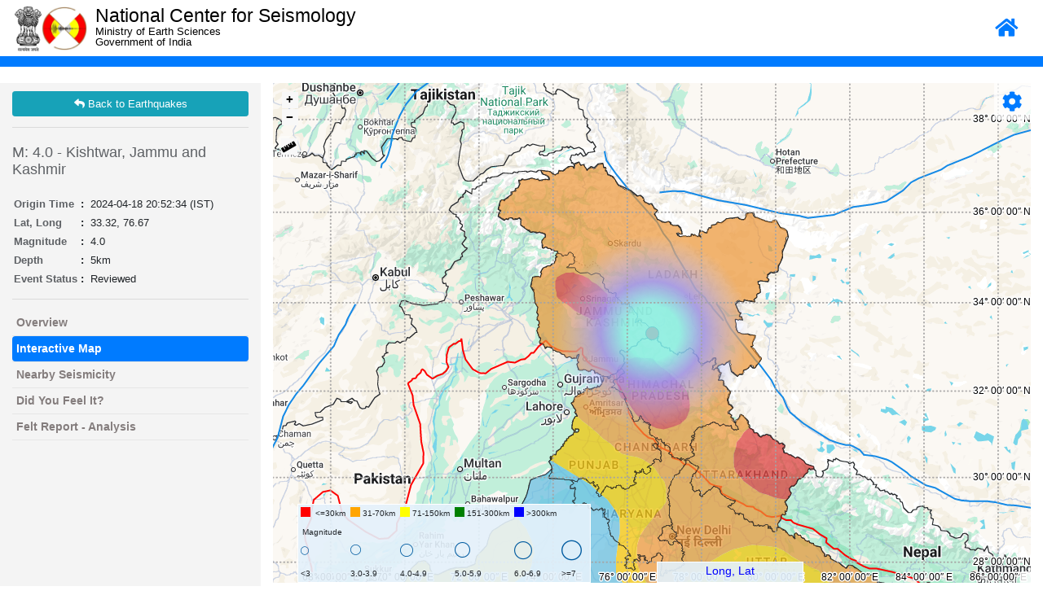

--- FILE ---
content_type: text/html; charset=UTF-8
request_url: https://riseq.seismo.gov.in/riseq/interactive/index/YUgxdG5WbURSNExmUWdLWDBkVzJpZz09/Reviewed
body_size: 17620
content:
<!doctype html>
<html lang="en">
	<head>
        <meta charset="utf-8">
        <meta http-equiv="X-UA-Compatible" content="IE=edge">
        <meta name="viewport" content="initial-scale=1,user-scalable=no,maximum-scale=1,width=device-width">
        <meta name="mobile-web-app-capable" content="yes">
        <meta name="apple-mobile-web-app-capable" content="yes">
        <title>Official Website of National Center of Seismology</title>
        <link rel="shortcut icon" href="https://riseq.seismo.gov.in/assets/images/favicon.ico" type="image/x-icon">

        <link rel="stylesheet" href="https://riseq.seismo.gov.in/assets/map/resources/ol.css">
        <link rel="stylesheet" href="https://riseq.seismo.gov.in/assets/map/resources/fontawesome-all.min.css">
        <link rel="stylesheet" href="https://riseq.seismo.gov.in/assets/map/resources/ol3-layerswitcher.css">
        <link rel="stylesheet" href="https://riseq.seismo.gov.in/assets/map/resources/qgis2web.css">

        <link rel="stylesheet" href="https://riseq.seismo.gov.in/assets/css/bootstrap-4.1.1.min.css">
        <script src="https://riseq.seismo.gov.in/assets/js/jquery-3.4.0.min.js" ></script>
        <script src="https://riseq.seismo.gov.in/assets/js/bootstrap-4.1.1.min.js" ></script>

       <script src="https://riseq.seismo.gov.in/assets/js/range-slider.js" ></script>

        <!-- <link href="//maxcdn.bootstrapcdn.com/bootstrap/4.1.1/css/bootstrap.min.css" rel="stylesheet" id="bootstrap-css">
        <script src="//cdnjs.cloudflare.com/ajax/libs/jquery/3.2.1/jquery.min.js"></script>
        <script src="//maxcdn.bootstrapcdn.com/bootstrap/4.1.1/js/bootstrap.min.js"></script>  -->
        <link rel="stylesheet" href="https://riseq.seismo.gov.in/assets/css/gis-style.css"> 

         <link rel="stylesheet" href="https://riseq.seismo.gov.in/assets/css/range-slider.css">  
       <!-- <link rel="stylesheet" href="//code.jquery.com/ui/1.12.1/themes/base/jquery-ui.css">
        <script src="https://code.jquery.com/ui/1.12.1/jquery-ui.js"></script> -->


<style>

html, body {
    background-color: #ffffff;
}
body{
    overflow: auto !important;
    /*overflow: hidden;*/
}
.ol-control button {
    background-color: #f8f8f8 !important;
    color: #000000 !important;
    border-radius: 0px !important;
}
.ol-zoom, .geolocate, .gcd-gl-control .ol-control {
    background-color: rgba(255,255,255,0) !important;
    padding: 3px !important;
}
.ol-scale-line {
    background: none !important;
}
.ol-scale-line-inner {
    border: 2px solid #f8f8f8 !important;
    border-top: none !important;
    background: rgba(255, 255, 255, 0.5) !important;
    color: black !important;
}
.search-layer {
  top: 100px;
  left: .5em;
}
.ol-touch .search-layer {
  top: 130px;
}

.tooltip {
        position: relative;
        background: rgba(0, 0, 0, 0.5);
        border-radius: 4px;
        color: white;
        padding: 4px 8px;
        opacity: 0.7;
        white-space: nowrap;
      }
      .tooltip-measure {
        opacity: 1;
        font-weight: bold;
      }
      .tooltip-static {
        background-color: #ffcc33;
        color: black;
        border: 1px solid white;
      }
      .tooltip-measure:before,
      .tooltip-static:before {
        border-top: 6px solid rgba(0, 0, 0, 0.5);
        border-right: 6px solid transparent;
        border-left: 6px solid transparent;
        content: "";
        position: absolute;
        bottom: -6px;
        margin-left: -7px;
        left: 50%;
      }
      .tooltip-static:before {
        border-top-color: #ffcc33;
      }
        .measure-control {
          top: 65px;
          left: .5em;
        }
        .ol-touch .measure-control {
          top: 80px;
        }

         #map {
            width: 100%;
            /*height: auto !important;*/
            /*height: calc(100vh - 85px) !important;*/
            height: calc(100vh - 106px) !important;
            padding: 0;
            margin: 0;
        }

.card{
  padding: 10px;
}
</style>
</head>	<style type="text/css">
		.content-page{
			padding: 10px 0;
		}
	</style>
<body>
	<style>
/* ----responsive css 11-25-2019---- */
.top-header-box{
    background: #ffffff;
    max-height: 69px;
    padding-top: 1px;
    padding-bottom: 5px;
}
.top-bar-button-box {
    float: right;
    margin-top: 20px;
}
.brand-logo {
    margin: 7px 0 0 0;
    display: inline-block;
}
.header_logo_text_2 {
    margin: 5px 0 0 10px;
}

@media (max-width: 1175px){
.header_logo_text_2 { margin: 5px 0 0 26px;}	
	
}

@media (max-width: 991px){
	
.header_logo_text_2 {margin: 5px 0 0 10px;}	
}


@media (max-width: 767px){
.header_logo_text_2 h3 {font-size: 1.5rem;}	
}

@media (max-width: 575px){

.top-header-box{max-height: 173px;}
.brand-logo {text-align: center;display: block;}
.brand-logo a img {
    float: inherit!important;
}
.header_logo_text_2 {
    margin: 0;
    padding: 5px;
}
.top-bar-button-box {
    width: 100%;
    text-align: center;
    margin-top: -28px;
}
.header_logo_text_2 h3 {
    font-weight: 700;
}

}

@media (max-width: 480px){
	
.header_logo_text_2 {
    margin: 0;
    padding: 11px 5px 5px 14px;
}
.header_logo_text_2 h3 {
    font-size: 1.1rem;
}	
	
}


</style>



<header>
    <div class="container-fluid" style="top: 39px;">
         <div class="row top-header-box">
            <div class="col-lg-1 col-md-2 col-sm-2 col-4 logo-width">
               <div class="brand-logo">
                  <a href="https://seismo.gov.in/"><img src="https://riseq.seismo.gov.in/assets_front/images/Emblem_of_India1.png" class="img-responsive" style="max-height:55px; float:left;"></a>
                  <a href="https://seismo.gov.in/"><img src="https://riseq.seismo.gov.in/assets_front/images/ncs-redeisgned-logo.png" class="img-responsive" style="max-height:54px; position: absolute;"></a>
               </div>
            </div>
            <div class="col-lg-6 col-md-6 col-sm-6 col-8" style="padding:0;" >
               <div class="header_logo_text_2" style="color:#000;">
                  <h3>National Center for Seismology</h3>
                  <p style="position: relative;top: -11px;" >Ministry of Earth Sciences</p>
                  <p style="position: relative;top: -30px;">Government of India</p>
               </div>
            </div>

            <div class="col-lg-5 col-md-4 col-sm-4 col-12" style="" >
                <!-- <i class="navbar-brand" id="menutoggle" data-visible="visible" href="javascript:void(0)" title="Toggle List"> <span class="navbar-toggler-icon"></span>
                </a> -->
                <div class="top-bar-button-box">
                    <a href="https://seismo.gov.in/"><i class="fa fa-home" aria-hidden="true" style="font-size:25px;color:#007bff;cursor: pointer;" title="home" id="home" data-visible="visible"></i></a> &nbsp;&nbsp;&nbsp;
                   
                </div>
            </div>
         </div>
      </div>    
</header>
<nav class="navbar navbar-expand-lg navbar-dark bg-primary">

 <div class="collapse navbar-collapse" id="navbarSupportedContent">
   <ul class="navbar-nav mr-auto">
   </ul>
 </div>
</nav>

<style type="text/css">
  @media screen and (max-width: 768px) {
    body {
      overflow: auto !important;
    }
  }
</style>	<div class="content-page">
		
<style type="text/css"> /*------------new style------------*/
body{
  /*overflow: scroll !important;*/
}
.category {
    text-transform: capitalize;
    font-weight: 700;
    color: #9A9A9A;
}
.nav-item .nav-link,
.nav-tabs .nav-link {
    -webkit-transition: all 300ms ease 0s;
    -moz-transition: all 300ms ease 0s;
    -o-transition: all 300ms ease 0s;
    -ms-transition: all 300ms ease 0s;
    transition: all 300ms ease 0s;
}
.card a {
    -webkit-transition: all 150ms ease 0s;
    -moz-transition: all 150ms ease 0s;
    -o-transition: all 150ms ease 0s;
    -ms-transition: all 150ms ease 0s;
    transition: all 150ms ease 0s;
}
[data-toggle="collapse"][data-parent="#accordion"] i {
    -webkit-transition: transform 150ms ease 0s;
    -moz-transition: transform 150ms ease 0s;
    -o-transition: transform 150ms ease 0s;
    -ms-transition: all 150ms ease 0s;
    transition: transform 150ms ease 0s;
}

[data-toggle="collapse"][data-parent="#accordion"][aria-expanded="true"] i {
    filter: progid:DXImageTransform.Microsoft.BasicImage(rotation=2);
    -webkit-transform: rotate(180deg);
    -ms-transform: rotate(180deg);
    transform: rotate(180deg);
}
.nav-tabs {
    border: 0;
    /*padding: 15px 0.7rem;*/
}
.nav-tabs:not(.nav-tabs-neutral)>.nav-item>.nav-link.active {
    box-shadow: 0px 5px 35px 0px rgba(0, 0, 0, 0.3);
}
.card .nav-tabs {
    border-top-right-radius: 0.1875rem;
    border-top-left-radius: 0.1875rem;
}

.nav-tabs>.nav-item>.nav-link {
    color: #888888;
    margin: 0;
    margin-right: 5px;
    background-color: transparent;
    border: 1px solid transparent;
    border-radius: 30px;
    font-size: 14px;
    padding: 11px 23px;
    line-height: 1.5;
    font-weight: 700;
}

.nav-tabs>.nav-item>.nav-link:hover {
    background-color: transparent;
}
.nav-tabs .nav-link:focus, .nav-tabs .nav-link:hover {
    border-color: #e9ecef #e9ecef #dee2e6;
}

.nav-tabs>.nav-item>.nav-link.active {
    background-color: #17a2b8;
    /*background-color: #444;*/
    border-radius: 30px;
    color: #FFFFFF;
}

.nav-tabs>.nav-item>.nav-link i.now-ui-icons {
    font-size: 14px;
    position: relative;
    top: 1px;
    margin-right: 3px;
}

.nav-tabs.nav-tabs-neutral>.nav-item>.nav-link {
    color: #FFFFFF;
}

.nav-tabs.nav-tabs-neutral>.nav-item>.nav-link.active {
    background-color: rgba(255, 255, 255, 0.2);
    color: #FFFFFF;
}

.card {
    border: 0;
    border-radius: 0.1875rem;
    display: inline-block;
    position: relative;
    width: 100%;
    /*margin-bottom: 30px;*/
    /*box-shadow: 0px 5px 25px 0px rgba(0, 0, 0, 0.2);*/
    background: #f4f4f4c9;
}

.card .card-header {
    background-color: transparent;
    border-bottom: 0;
    background-color: transparent;
    border-radius: 0;
    padding: 0;
}

.card[data-background-color="orange"] {
    background-color: #f96332;
}

.card[data-background-color="red"] {
    background-color: #FF3636;
}

.card[data-background-color="yellow"] {
    background-color: #FFB236;
}

.card[data-background-color="blue"] {
    background-color: #2CA8FF;
}

.card[data-background-color="green"] {
    background-color: #15b60d;
}

[data-background-color="orange"] {
    background-color: #e95e38;
}

[data-background-color="black"] {
    background-color: #2c2c2c;
}

[data-background-color]:not([data-background-color="gray"]) {
    color: #FFFFFF;
}

[data-background-color]:not([data-background-color="gray"]) p {
    color: #FFFFFF;
}

[data-background-color]:not([data-background-color="gray"]) a:not(.btn):not(.dropdown-item) {
    color: #FFFFFF;
}

[data-background-color]:not([data-background-color="gray"]) .nav-tabs>.nav-item>.nav-link i.now-ui-icons {
    color: #FFFFFF;
}

@media screen and (max-width: 768px) {

    .nav-tabs {
        display: inline-block;
        width: 100%;
        padding-left: 100px;
        padding-right: 100px;
        text-align: center;
    }

    .nav-tabs .nav-item>.nav-link {
        margin-bottom: 5px;
    }
}

/*------------end new style------------*/
 #legend-pointer{
          /*display: none; */
          position: absolute; 
          right: 30%;
          bottom: 0;
          /* background: #ffffffab; */
          background: #e4f1fbe8;
          font-size: 14px;
          border: 1px solid #fff;
          width: 180px;
          z-index: 10;
          min-height: 26px;
          text-align: center;
          padding: 0 5px;
          color: blue;
          font-weight: 500;
      }
      .ol-mouse-position {
          top: auto;
          right: auto;
          position: relative;
      }
            #legend{
                /*display: none;*/
                position: absolute;
                left: 30px;
                bottom: 0;
                /*background: #ffffffab;*/
                background: #e4f1fbe8;
                font-size: 10px;
                border: 1px solid #fff;
                width: 360px;
                z-index: 10;
            }
            #legend table{
                /*border:1px solid;*/
                border-collapse: collapse;
            }
            #legend table tr th{
                background: #508dca;
                color: #fff;
                text-align: center;
               /* border: 1px solid;*/
                padding: 5px;

            }
            #legend table tr td{
                /*border: 1px solid;*/
                padding: 3px;
                vertical-align: middle;

            }
            .closeLegend{
                float: right;
                cursor: pointer;
            }
            .crl{
                color: #005ba0;
                font-weight: 800;
            }

            .ol-selectable {
                position: absolute;
                left: unset !important;
                top: unset !important;
                right: 25%;
                bottom: 0;
                width: 180px;
            }
            .layer-switcher{
                display: none !important;
            }

    .ol-popup{
      background-color: rgba(228, 241, 251, 0.91) !important;
      border-radius: 0 !important;
      border: 1px solid #cccccc !important;
      bottom: 25px !important;
      /*left: -10px !important;*/
      height: auto !important;
      width: 181px; 
      min-width: 181px !important;
      max-height: 400px !important;
    }

        #layerControlPanel{
        position: absolute;
        right: 0;
        /* min-height: unset; */
        background-color: #003c7b;
        /*min-width: 338px;*/
        top: 69px;
        bottom: 0;
        z-index: 999;
        padding: 15px;
        display: none;
        color: #fff;
        font-weight: 600;
        width: 275px;
    }
    dl, ol, ul {
      margin-top: 0;
      margin-bottom: 1rem;
      list-style: none;
  }

  @media only screen and (max-width: 600px) {
    #layerControlPanel {
      min-width: 100% !important;
    }
  }
</style>

<div class="container-fluid">
  <div class="row">
    <div class="col-md-3" style="background: #F4F4F4; margin-top: 10px;">
        <style type="text/css">
  .go-back{
    margin: 10px 0; 
  }
  .go-back:hover{
    transform: scale(1.01);
    box-shadow: 14px 14px 40px #b7b5b5;
  }
</style>
<a href="https://riseq.seismo.gov.in/riseq/earthquake" class="btn btn-info btn-block go-back"><i class="fa fa-reply pull-left"></i> Back to Earthquakes</a> <hr>
      <!-- <h3 style="margin: 20px 0;color:#5e6165;font-size: 18px;">M: 4.0 - 110km SSW of Alchi(Leh),Ladakh,India</h3> -->
      <h3 style="margin: 20px 0;color:#5e6165;font-size: 18px;">M: 4.0 - Kishtwar, Jammu and Kashmir</h3>
      <table class="">                   
        <tbody class="gisdetail">
          <tr>
            <th style="text-align: left;padding: 2px;color: #5e6165; ">Origin Time </th>
            <td id="origin_time" style="font-size: 13px;padding: 2px;" ><b class="pull-left">:&nbsp; </b> 2024-04-18 20:52:34 (IST)</td>
          </tr>
          <tr>
            <th style="text-align: left;padding: 2px;color: #5e6165;">Lat, Long </th>
            <td id="lat_long" style="padding: 2px;"><b class="pull-left">:&nbsp; </b> 33.32, 76.67</td>
          </tr>
          <tr>
            <th style="text-align: left;padding: 2px;color: #5e6165;">Magnitude </th>
            <td id="magnitude_depth" style="padding: 2px;"><b class="pull-left">:&nbsp; </b> 4.0</td>
          </tr>
          <tr>
            <th style="text-align: left;padding: 2px;color: #5e6165;">Depth </th>
            <td id="magnitude_depth" style="padding: 2px;"><b class="pull-left">:&nbsp; </b> 5km</td>
          </tr>
          <tr>
            <th style="text-align: left;padding: 2px;color: #5e6165;">Event Status </th>
            <td id="magnitude_depth" style="padding: 2px;"><b class="pull-left">:&nbsp; </b> Reviewed</td>
          </tr>

        </tbody>
      </table>
        <hr>
            <style type="text/css">

        .side-dyfi ul{

          padding: 0;

        }

        .side-dyfi li{

          list-style: none;

          border-bottom: 1px solid #e6e6e6;

          

          font-size: 14px;

          font-weight: 600;

          color: #847d7d;

        }

        .side-dyfi li a{

          color: #847d7d;

          text-decoration: none;

          width: 100%;

          display: block;

          padding: 5px 5px;

        }



        .side-dyfi li a:hover{

          background-color: #007bff;

          cursor: pointer;

          color: #fff;

          border-radius: 4px; 

        }



        .side-dyfi li a.active{

          background-color: #007bff;

          cursor: pointer;

          color: #fff;

          border-radius: 4px;

        }





      </style>

      <div class="side-dyfi"> 

        <ul>

          <li><a class="" href="https://riseq.seismo.gov.in/riseq/earthquake/event/YUgxdG5WbURSNExmUWdLWDBkVzJpZz09/Reviewed" >Overview </a> </li>

          <li><a class="active" href="https://riseq.seismo.gov.in/riseq/interactive/index/YUgxdG5WbURSNExmUWdLWDBkVzJpZz09/Reviewed" >Interactive Map </a> </li>

                    <li><a class="" href="https://riseq.seismo.gov.in/riseq/nearby_seismicity/index/YUgxdG5WbURSNExmUWdLWDBkVzJpZz09/Reviewed" > Nearby Seismicity </a> </li>

          <!-- <li><a class="" href="https://riseq.seismo.gov.in/riseq/felt_report/index/YUgxdG5WbURSNExmUWdLWDBkVzJpZz09" >Felt Report - Tell Us! </a> </li> -->
          <li><a class="" href="https://riseq.seismo.gov.in/riseq/felt_report/index/YUgxdG5WbURSNExmUWdLWDBkVzJpZz09/Reviewed" >Did You Feel It?</a> </li>

         <!--  <li><a class="" href="https://riseq.seismo.gov.in/riseq/dyfi/intensity/YUgxdG5WbURSNExmUWdLWDBkVzJpZz09" >Did You Feel It? </a> </li> -->
          <li><a class="" href="https://riseq.seismo.gov.in/riseq/dyfi/index/YUgxdG5WbURSNExmUWdLWDBkVzJpZz09/Reviewed" > Felt Report - Analysis </a> </li>

         

        </ul>

      </div>

     
    </div>
    <div class="col-md-9" style="margin-top: 10px;">
      <!-- <p class="category">Tabs with Icons on Card</p> -->
      <!-- Nav tabs -->
      <div class="card" style="padding: 0;">
        <!-- <div class="card-header">
          <h3>Interactive Map</h3>  
        </div> -->
        <div class="card-body" style="padding: 0;">

                                                                                
                         

                <div id="legend-pointer">  
                  <div id="mouse-position"></div>         
                </div>
                <div id="legend"> 
                  
                            <table >
                                <!-- <tr>
                                    <th colspan="7">Legend<span class="closeLegend" style="" onclick="javascript:legendControl()">x</span></th>
                                </tr> -->
                                <!-- <tr>
                                    <td colspan="7">Age</td>
                                </tr> -->   
                                <tr>
                                    
                                    <td><span class="icon-square-filled "style="font-size: 12px;color:red"> </span><=30km</td>
                                    <td><span class="icon-square-filled "style="font-size: 12px;color:orange"></span> 31-70km</td>
                                    <td><span class="icon-square-filled "style="font-size: 12px;color:yellow"></span> 71-150km</td>
                                    <td><span class="icon-square-filled "style="font-size: 12px;color:green"></span> 151-300km</td>
                                    <td><span class="icon-square-filled "style="font-size: 12px;color:blue"></span> >300km</td>
                                </tr>
                                <tr>
                                    <td colspan="7" style="padding: 5px 5px 0px 5px;"><span>Magnitude</span></td>
                                </tr>
                                <tr>
                                    <td><span class="icon-circle-outline crl"style="font-size: 10px;"></span></td>
                                    <td><span class="icon-circle-outline crl"style="font-size: 13px;"></span></td>
                                    <td><span class="icon-circle-outline crl"style="font-size: 16px;"></span></td>
                                    <td><span class="icon-circle-outline crl"style="font-size: 19px;"></span></td>
                                    <td><span class="icon-circle-outline crl"style="font-size: 22px;"></span></td>
                                    <td><span class="icon-circle-outline crl"style="font-size: 25px;"></span></td>
                                </tr>
                                <tr>
                                    <td><3</td>
                                    <td>3.0-3.9</td>
                                    <td>4.0-4.9</td>
                                    <td>5.0-5.9</td>
                                    <td>6.0-6.9</td>
                                    <td>>=7</td>
                                </tr>
                            </table>
                        </div>                   
                <div id="map">
                    <div id="popup" class="ol-popup">
                        <a href="#" id="popup-closer" class="ol-popup-closer"></a>
                        <div id="popup-content"></div>
                    </div>

                  <i class="fas fa-cog pull-right" id="btnShowSettings" style="font-size:25px;color:#007bff;cursor: pointer;position: absolute;top: 0;right: 0;z-index: 10; background: #ffffffb8; padding: 10px;" title="Show settings"></i>
                  <script type="text/javascript">
                    $(document).on('click','#btnShowSettings',function(){ 
                        $('#layerControlPanel').toggle();
                    });
                  </script>
              </div>
      </div> 
    </div>
  </div>
</div>

<style type="text/css">
  
nav > .nav.nav-tabs{

  border: none;
    color:#fff;
    background:#272e38;
    border-radius:0;


}
nav > div a.nav-item.nav-link,
nav > div a.nav-item.nav-link.active
{
  border: none;
    padding: 10px 10px;
    color:#fff;
    background:#272e38;
    border-radius:0;
    
}
nav > div a.nav-item.nav-link.active{
    background: #e74c3c;
  }

nav > div a.nav-item.nav-link.active:after
 {
  content: "";
  position: relative;
  bottom: -47px;
  left: -25%;
  border: 15px solid transparent;
  border-top-color: #e74c3c ;
  z-index: 100;
}
.tab-content{
  background: #fdfdfd;
    line-height: 25px;
    border: 1px solid #ddd;
    border-top:5px solid #e74c3c;
    border-bottom:5px solid #e74c3c;
    padding:30px 25px;
    color:#000; 
    /*max-height: 800px;*/
    max-height: calc(100vh - 140px);
    overflow-x: auto;
}

nav > div a.nav-item.nav-link:hover,
nav > div a.nav-item.nav-link:focus
{
  border: none;
    background: #e74c3c;
    color:#fff;
    border-radius:0;
    transition:background 0.20s linear;
}
.tab-pane{
  padding: 10px;
}
.table-bordered thead td, .table-bordered thead th {
    border-bottom-width: 2px;
    text-align: left !important;
  }

    .form-control{
      padding: .259rem .55rem;
    }
    .form-group {
     margin-bottom: 0rem;
    }

</style>   
<!---Setting panel start --->

            <div id="layerControlPanel">
                <i class="fa fa-caret-right" onclick="javascript:$('#layerControlPanel').toggle();" aria-hidden="true" style="font-size:16px;color:#fff;cursor: pointer;    font-size: 30px;" title="close settings"  data-visible="visible"></i>
                <!-- <i class="fa fa-times" onclick="javascript:$('#layerControlPanel').toggle();" aria-hidden="true" style="font-size:16px;color:#fff;cursor: pointer;border: 1px solid;padding: 5px;margin: 5px 0;" title="close settings"  data-visible="visible"></i> -->
                <div class="row">
                <div class="col-xs-12" style="width: 100%">
                  <nav>
                    <div class="nav nav-tabs nav-fill" id="nav-tab" role="tablist">
                      <a class="nav-item nav-link active" id="nav-home-tab" data-toggle="tab" href="#layerSettingPanel" role="tab" aria-controls="nav-home" aria-selected="true">Layer</a>
                      <a class="nav-item nav-link " id="nav-home-tabb" data-toggle="tab" href="#legends" role="tab" aria-controls="nav-home" aria-selected="true">Legend</a>
                      
                    </div>
                  </nav>
                  <div class="tab-content py-3 px-3 px-sm-0" id="nav-tabContent">
                    <div class="tab-pane fade show active" id="layerSettingPanel" role="tabpanel" aria-labelledby="nav-home-tab">
                       
                    </div>
                    <!--------------END layer config-------------->


                <!--------------END Filter config-------------->
                <div class="tab-pane fade show " id="legends" role="tabpanel" aria-labelledby="nav-home-tab">
          
                                            <div class="panel panel-info panel-color"> 
                        <div class="panel-heading"> 
                          <h4 class="panel-title"> 
                            <a data-toggle="collapse" data-parent="#accordion-test-2" href="#collapseOne-2" aria-expanded="false" class="collapsed">
                             Seismic Zoning Map
                            </a> 
                          </h4> 
                        </div> 
                        <div id="collapseOne-2" class="panel-collapse " aria-expanded="true" > 
                          <div class="panel-body">
                            <div class="row">
                              <div class="col-md-6 col-sm-6 col-xs-6"> 
                                <h6>Zone II</h6>
                              </div>
                              <div class="col-md-6 col-sm-6 col-xs-6"> 
                                <div style="background:#60bee4;    border: 1px solid #a5a1a1;">&nbsp;</div>
                              </div>
                              
                            </div>
                            <div class="row">
                              <div class="col-md-6 col-sm-6 col-xs-6"> 
                                <h6>Zone III</h6>
                              </div>
                              <div class="col-md-6 col-sm-6 col-xs-6"> 
                                <div style="background:#f5c500;    border: 1px solid #a5a1a1;">&nbsp;</div>
                              </div>
                              
                            </div>
                            <div class="row">
                              <div class="col-md-6 col-sm-6 col-xs-6"> 
                                <h6>Zone IV</h6>
                              </div>
                              <div class="col-md-6 col-sm-6 col-xs-6"> 
                                <div style="background:#d68328;    border: 1px solid #a5a1a1;">&nbsp;</div>
                              </div>
                                
                            </div>
                            <div class="row">
                               <div class="col-md-6 col-sm-6 col-xs-6"> 
                                <h6>Zone V</h6>
                               </div>
                               <div class="col-md-6 col-sm-6 col-xs-6"> 
                                <div style="background:#db3632;    border: 1px solid #a5a1a1;">&nbsp;</div>
                               </div>
                                
                            </div>
                          </div> 
                        </div> 
                      </div>



                      <div class="panel panel-pink panel-color"> 
                      <div class="panel-heading"> 
                        <h4 class="panel-title"> 
                          <a data-toggle="collapse" data-parent="#accordion-test-2" href="#collapseThree-2" class="collapsed" aria-expanded="false">
                            Intensity  Map
                          </a> 
                        </h4> 
                      </div> 
                      <div id="collapseThree-2" class="panel-collapse " aria-expanded="true" > 
                        <div class="panel-body">
                          <div class="row">
                            <div class="col-md-6 col-sm-6 col-xs-6"> 
                              <h6> I Instrumental </h6>
                            </div>
                            <div class="col-md-6 col-sm-6 col-xs-6"> 
                              <div style="background:#fff;    border: 1px solid #a5a1a1;">&nbsp;</div>
                            </div>
                          
                          </div>
                          <div class="row">
                            <div class="col-md-6 col-sm-6 col-xs-6"> 
                              <h6> II Feeble</h6>
                            </div>
                            <div class="col-md-6 col-sm-6 col-xs-6"> 
                              <div style="background:#bfccff;    border: 1px solid #a5a1a1;">&nbsp;</div>
                            </div>
                            
                          </div>
                          <div class="row">
                            <div class="col-md-6 col-sm-6 col-xs-6"> 
                              <h6> III Slight</h6>
                            </div>
                            <div class="col-md-6 col-sm-6 col-xs-6"> 
                              <div style="background:#9999ff;    border: 1px solid #a5a1a1;">&nbsp;</div>
                            </div>
                            
                          </div>
                          <div class="row">
                            <div class="col-md-6 col-sm-6 col-xs-6"> 
                              <h6> IV Moderate</h6>
                            </div>
                            <div class="col-md-6 col-sm-6 col-xs-6"> 
                              <div style="background:#80ffff;    border: 1px solid #a5a1a1;">&nbsp;</div>
                            </div>
                            
                          </div>
                          <div class="row">
                            <div class="col-md-6 col-sm-6 col-xs-6"> 
                              <h6> V Rather Strong</h6>
                            </div>
                            <div class="col-md-6 col-sm-6 col-xs-6"> 
                              <div style="background:#7df894;    border: 1px solid #a5a1a1;">&nbsp;</div>
                            </div>
                            
                          </div>
                          <div class="row">
                            <div class="col-md-6 col-sm-6 col-xs-6"> 
                              <h6> VI Strong</h6>
                            </div>
                            <div class="col-md-6 col-sm-6 col-xs-6"> 
                              <div style="background:#ffff00;    border: 1px solid #a5a1a1;">&nbsp;</div>
                            </div>
                            
                          </div>
                          <div class="row">
                            <div class="col-md-6 col-sm-6 col-xs-6"> 
                              <h6> VII Very Strong</h6>
                            </div>
                            <div class="col-md-6 col-sm-6 col-xs-6"> 
                              <div style="background:#ffc800;    border: 1px solid #a5a1a1;">&nbsp;</div>
                            </div>
                            
                          </div>
                          <div class="row">
                            <div class="col-md-6 col-sm-6 col-xs-6"> 
                              <h6> VIII Destructive</h6>
                            </div>
                            <div class="col-md-6 col-sm-6 col-xs-6"> 
                              <div style="background:#ff9100;    border: 1px solid #a5a1a1;">&nbsp;</div>
                            </div>
                            
                          </div>
                          <div class="row">
                            <div class="col-md-6 col-sm-6 col-xs-6"> 
                              <h6> IX Ruinous</h6>
                            </div>
                            <div class="col-md-6 col-sm-6 col-xs-6"> 
                              <div style="background:#ff0000;    border: 1px solid #a5a1a1;">&nbsp;</div>
                            </div>
                          </div>
                          <div class="row">
                            <div class="col-md-6 col-sm-6 col-xs-6"> 
                              <h6> X Disastrous</h6>
                            </div>
                            <div class="col-md-6 col-sm-6 col-xs-6"> 
                              <div style="background:#c80000;    border: 1px solid #a5a1a1;">&nbsp;</div>
                            </div>
                            
                          </div>
                          <div class="row">
                            <div class="col-md-6 col-sm-6 col-xs-6"> 
                              <h6> XI Very Disastrous</h6>
                            </div>
                            <div class="col-md-6 col-sm-6 col-xs-6"> 
                              <div style="background:#800000;    border: 1px solid #a5a1a1;">&nbsp;</div>
                            </div>
                            
                          </div>
                          <div class="row">
                            <div class="col-md-6 col-sm-6 col-xs-6"> 
                              <h6>XII Catastrophic</h6>
                            </div>
                            <div class="col-md-6 col-sm-6 col-xs-6"> 
                              <div style="background:#400000;    border: 1px solid #a5a1a1;">&nbsp;</div>
                            </div>
                        
                          </div>
                        </div> 
                      </div> 
                    </div>                    
                </div>
                <!--------------END Legend config-------------->
                
                </div>
              </div>
            </div>
          </div>
            <!----Setting panelend ----->


            

<link rel="stylesheet" type="text/css" href="https://riseq.seismo.gov.in/assets/map/icomoon/style.css" >

<script src="https://riseq.seismo.gov.in/assets/map/resources/qgis2web_expressions.js"></script>
<script src="https://riseq.seismo.gov.in/assets/map/resources/polyfills.js"></script>
<script src="https://riseq.seismo.gov.in/assets/map/resources/functions.js"></script>
<script src="https://riseq.seismo.gov.in/assets/map/resources/ol.js"></script>
<script src="https://riseq.seismo.gov.in/assets/map/resources/ol3-layerswitcher.js"></script>


<script>
var json_17DaysM57D3370_3 = 
{
"type": "FeatureCollection",
"name": "17DaysM57D3370_3",
"crs": { "type": "name", "properties": { "name": "urn:ogc:def:crs:OGC:1.3:CRS84" } },
"features": [{"type":"Feature","properties":{"date":"2024-04-18","time":"20:52:34","depth":5,"magnitude":4,"icon_size":8,"icon_color":"red"},"geometry":{"type":"Point","coordinates":[76.67,33.32]}}]
}

</script>

<!-------------for network layer ---------------->
  
<script>
var json_17DaysM57D3370_3_network = 
{
"type": "FeatureCollection",
"name": "17DaysM57D3370_3_network",
"crs": { "type": "name", "properties": { "name": "urn:ogc:def:crs:OGC:1.3:CRS84" } },
"features": [{"type":"Feature","properties":{"station":"Campbell Bay [CMBY]","state":"Andaman & Nicobar"},"geometry":{"type":"Point","coordinates":[93.9265,7.0192]}},{"type":"Feature","properties":{"station":"Diglipur [DGPR]","state":"Andaman & Nicobar"},"geometry":{"type":"Point","coordinates":[92.934,13.17633333]}},{"type":"Feature","properties":{"station":"Port Blair [PBA]","state":"Andaman & Nicobar"},"geometry":{"type":"Point","coordinates":[92.743936,11.655773]}},{"type":"Feature","properties":{"station":"Nan Cowry [NCWR]","state":"Andaman & Nicobar"},"geometry":{"type":"Point","coordinates":[93.5423,8.0398]}},{"type":"Feature","properties":{"station":"Rangat [RNGT]","state":"Andaman & Nicobar"},"geometry":{"type":"Point","coordinates":[92.8565,12.5062]}},{"type":"Feature","properties":{"station":"Vijayawada [VJD]","state":"Andhra Pradesh"},"geometry":{"type":"Point","coordinates":[80.64608333,16.51620278]}},{"type":"Feature","properties":{"station":"Visakhapatnam [VISK]","state":"Andhra Pradesh"},"geometry":{"type":"Point","coordinates":[83.329712,17.7219]}},{"type":"Feature","properties":{"station":"Anantapur [ATP]","state":"Andhra Pradesh"},"geometry":{"type":"Point","coordinates":[77.644129,14.607033]}},{"type":"Feature","properties":{"station":"Tirupati [TPTI]","state":"Andhra Pradesh"},"geometry":{"type":"Point","coordinates":[79.595489,13.707954]}},{"type":"Feature","properties":{"station":"Kurnool [KNL]","state":"Andhra Pradesh"},"geometry":{"type":"Point","coordinates":[78.036321,15.761925]}},{"type":"Feature","properties":{"station":"Rajahmundry [RAJM]","state":"Andhra Pradesh"},"geometry":{"type":"Point","coordinates":[81.873737,17.063914]}},{"type":"Feature","properties":{"station":"Itanagar [ITAN]","state":"Arunachal Pradesh"},"geometry":{"type":"Point","coordinates":[93.721983,27.144666]}},{"type":"Feature","properties":{"station":"Pasighat [PASG]","state":"Arunachal Pradesh"},"geometry":{"type":"Point","coordinates":[95.32603,28.061633]}},{"type":"Feature","properties":{"station":"Tawang [TAWA]","state":"Arunachal Pradesh"},"geometry":{"type":"Point","coordinates":[91.866816,27.593883]}},{"type":"Feature","properties":{"station":"Ziro [ZIRO]","state":"Arunachal Pradesh"},"geometry":{"type":"Point","coordinates":[93.84908,27.526663]}},{"type":"Feature","properties":{"station":"Hayuliang [HAUL]","state":"Arunachal Pradesh"},"geometry":{"type":"Point","coordinates":[96.525198,28.082118]}},{"type":"Feature","properties":{"station":"Tuting [TUTG]","state":"Arunachal Pradesh"},"geometry":{"type":"Point","coordinates":[94.89208,28.993569]}},{"type":"Feature","properties":{"station":"Bomdila [BMDL]","state":"Arunachal Pradesh"},"geometry":{"type":"Point","coordinates":[92.419714,27.255699]}},{"type":"Feature","properties":{"station":"Daporijo [DPJO]","state":"Arunachal Pradesh"},"geometry":{"type":"Point","coordinates":[94.2231,27.8992]}},{"type":"Feature","properties":{"station":"Dhubri [DHUB]","state":"Assam"},"geometry":{"type":"Point","coordinates":[89.995597,26.020213]}},{"type":"Feature","properties":{"station":"Dibrugarh [DIBR]","state":"Assam"},"geometry":{"type":"Point","coordinates":[94.911197,27.467733]}},{"type":"Feature","properties":{"station":"Guwahati [GUWA]","state":"Assam"},"geometry":{"type":"Point","coordinates":[91.683888,26.183611]}},{"type":"Feature","properties":{"station":"Jorhat [JORH]","state":"Assam"},"geometry":{"type":"Point","coordinates":[94.251266,26.743113]}},{"type":"Feature","properties":{"station":"Lekhapani [LKP]","state":"Assam"},"geometry":{"type":"Point","coordinates":[95.846097,27.333047]}},{"type":"Feature","properties":{"station":"Silchar [SILR]","state":"Assam"},"geometry":{"type":"Point","coordinates":[92.802863,24.7814]}},{"type":"Feature","properties":{"station":"Tezpur [TEZP]","state":"Assam"},"geometry":{"type":"Point","coordinates":[92.8,26.617]}},{"type":"Feature","properties":{"station":"Gaya [\u00a0Gaya]","state":"Bihar"},"geometry":{"type":"Point","coordinates":[85.2316,24.8029]}},{"type":"Feature","properties":{"station":"Jamui [\u00a0JMUI]","state":"Bihar"},"geometry":{"type":"Point","coordinates":[86.22785278,24.92883333]}},{"type":"Feature","properties":{"station":"Araria [\u00a0ARIA]","state":"Bihar"},"geometry":{"type":"Point","coordinates":[87.45740278,26.14874722]}},{"type":"Feature","properties":{"station":"Sitamarhi [\u00a0STMR]","state":"Bihar"},"geometry":{"type":"Point","coordinates":[85.27366389,26.75303611]}},{"type":"Feature","properties":{"station":"Valmiki Nagar [VLK]","state":"Bihar"},"geometry":{"type":"Point","coordinates":[83.92326667,27.44180278]}},{"type":"Feature","properties":{"station":"Madhubani [MABH]","state":"Bihar"},"geometry":{"type":"Point","coordinates":[86.304031,26.382762]}},{"type":"Feature","properties":{"station":"Saiya Dera [SYDR]","state":"Bihar"},"geometry":{"type":"Point","coordinates":[84.3929,25.7201]}},{"type":"Feature","properties":{"station":"Patna [PTNA]","state":"Bihar"},"geometry":{"type":"Point","coordinates":[85.0858,25.5819]}},{"type":"Feature","properties":{"station":"Chandigarh [CGRH]","state":"Chandigarh"},"geometry":{"type":"Point","coordinates":[76.73092222,30.74031944]}},{"type":"Feature","properties":{"station":"Bilaspur [BLSP]","state":"Chhattisgarh"},"geometry":{"type":"Point","coordinates":[82.17723333,22.09786667]}},{"type":"Feature","properties":{"station":"Kanker [KNKR]","state":"Chhattisgarh"},"geometry":{"type":"Point","coordinates":[81.49915,20.26741389]}},{"type":"Feature","properties":{"station":"Jagdalpur [JGDP]","state":"Chhattisgarh"},"geometry":{"type":"Point","coordinates":[82.036634,19.077681]}},{"type":"Feature","properties":{"station":"Raipur [RAIP]","state":"Chhattisgarh"},"geometry":{"type":"Point","coordinates":[81.659075,21.211605]}},{"type":"Feature","properties":{"station":"Ayanagar [AYAN]","state":"Delhi"},"geometry":{"type":"Point","coordinates":[77.12653333,28.48229444]}},{"type":"Feature","properties":{"station":"Lodi Road, New Delhi [LDR]","state":"Delhi"},"geometry":{"type":"Point","coordinates":[77.22027222,28.58966944]}},{"type":"Feature","properties":{"station":"Najafgarh (Ujwa) Delhi [UJWA]","state":"Delhi"},"geometry":{"type":"Point","coordinates":[76.90400278,28.570275]}},{"type":"Feature","properties":{"station":"Narela Delhi [NRLA]","state":"Delhi"},"geometry":{"type":"Point","coordinates":[77.09538333,28.78431944]}},{"type":"Feature","properties":{"station":"Ridge, Delhi [NDI]","state":"Delhi"},"geometry":{"type":"Point","coordinates":[77.21601667,28.68526944]}},{"type":"Feature","properties":{"station":"Jamia University [JMIU]","state":"Delhi"},"geometry":{"type":"Point","coordinates":[77.28201667,28.56183333]}},{"type":"Feature","properties":{"station":"NPL Pusa New Delhi [NPL]","state":"Delhi"},"geometry":{"type":"Point","coordinates":[77.16926667,28.63754444]}},{"type":"Feature","properties":{"station":"Goa [GOA]","state":"Goa"},"geometry":{"type":"Point","coordinates":[73.825,15.492]}},{"type":"Feature","properties":{"station":"Bhavnagar [BHV]","state":"Gujarat"},"geometry":{"type":"Point","coordinates":[72.145525,21.75023056]}},{"type":"Feature","properties":{"station":"Bhuj [BHUJ]","state":"Gujarat"},"geometry":{"type":"Point","coordinates":[69.654,23.25413333]}},{"type":"Feature","properties":{"station":"Surat [SRAT]","state":"Gujarat"},"geometry":{"type":"Point","coordinates":[72.754758,21.144904]}},{"type":"Feature","properties":{"station":"Veraval [VRVL]","state":"Gujarat"},"geometry":{"type":"Point","coordinates":[70.357016,20.907815]}},{"type":"Feature","properties":{"station":"Bahadurgarh [BHGR]","state":"Haryana"},"geometry":{"type":"Point","coordinates":[76.92637778,28.6922]}},{"type":"Feature","properties":{"station":"Ganaur [GNR]","state":"Haryana"},"geometry":{"type":"Point","coordinates":[77.02693056,29.13865278]}},{"type":"Feature","properties":{"station":"Jhajjar [JHJR]","state":"Haryana"},"geometry":{"type":"Point","coordinates":[76.64280833,28.60955278]}},{"type":"Feature","properties":{"station":"Kundal [KUDL]","state":"Haryana"},"geometry":{"type":"Point","coordinates":[76.4892,28.14426944]}},{"type":"Feature","properties":{"station":"Kurukshetra [KKR]","state":"Haryana"},"geometry":{"type":"Point","coordinates":[76.82080278,29.96143056]}},{"type":"Feature","properties":{"station":"Palwal [PWAL]","state":"Haryana"},"geometry":{"type":"Point","coordinates":[77.33187222,28.10758333]}},{"type":"Feature","properties":{"station":"Rohtak [RTK]","state":"Haryana"},"geometry":{"type":"Point","coordinates":[76.414,29.033]}},{"type":"Feature","properties":{"station":"Sohna [SONA]","state":"Haryana"},"geometry":{"type":"Point","coordinates":[77.06288056,28.24498889]}},{"type":"Feature","properties":{"station":"Pataudi [\u00a0PTDI]","state":"Haryana"},"geometry":{"type":"Point","coordinates":[76.7753,28.332135]}},{"type":"Feature","properties":{"station":"Faridabad [FBD]","state":"Haryana"},"geometry":{"type":"Point","coordinates":[77.31317,28.414627]}},{"type":"Feature","properties":{"station":"Bhakra [BHK]","state":"Himachal Pradesh"},"geometry":{"type":"Point","coordinates":[76.38098333,31.39465556]}},{"type":"Feature","properties":{"station":"Kalpa [KLP]","state":"Himachal Pradesh"},"geometry":{"type":"Point","coordinates":[78.26,31.546]}},{"type":"Feature","properties":{"station":"Sundernagar [SDNR]","state":"Himachal Pradesh"},"geometry":{"type":"Point","coordinates":[76.90558333,31.530475]}},{"type":"Feature","properties":{"station":"Tissa [\u00a0TSSA]","state":"Himachal Pradesh"},"geometry":{"type":"Point","coordinates":[76.150275,32.83663056]}},{"type":"Feature","properties":{"station":"Dharamshala [DHRM]","state":"Himachal Pradesh"},"geometry":{"type":"Point","coordinates":[76.30666667,32.24761667]}},{"type":"Feature","properties":{"station":"Shimla [SMLA]","state":"Himachal Pradesh"},"geometry":{"type":"Point","coordinates":[77.167,31.128]}},{"type":"Feature","properties":{"station":"Pong Dam(Talwara) [TLWR]","state":"Himachal Pradesh"},"geometry":{"type":"Point","coordinates":[75.955,31.956]}},{"type":"Feature","properties":{"station":"Jammu [JMU]","state":"Jammu & Kashmir"},"geometry":{"type":"Point","coordinates":[74.83093333,32.78108333]}},{"type":"Feature","properties":{"station":"Srinagar [SRIN]","state":"Jammu & Kashmir"},"geometry":{"type":"Point","coordinates":[74.80465,34.05081667]}},{"type":"Feature","properties":{"station":"Udhampur [UDMP]","state":"Jammu and Kashmir"},"geometry":{"type":"Point","coordinates":[75.124455,32.913517]}},{"type":"Feature","properties":{"station":"Bokaro Thermal [BOKR]","state":"Jharkhand"},"geometry":{"type":"Point","coordinates":[85.88596667,23.79473333]}},{"type":"Feature","properties":{"station":"Khunti [KNTI]","state":"Jharkhand"},"geometry":{"type":"Point","coordinates":[85.28541111,23.05833056]}},{"type":"Feature","properties":{"station":"Sahibganj [SHBG]","state":"Jharkhand"},"geometry":{"type":"Point","coordinates":[87.633275,25.23271944]}},{"type":"Feature","properties":{"station":"Mangalore [MNGI]","state":"Karnataka"},"geometry":{"type":"Point","coordinates":[74.86771111,12.89230278]}},{"type":"Feature","properties":{"station":"Bangalore [BANG]","state":"Karnataka"},"geometry":{"type":"Point","coordinates":[77.57044,13.021084]}},{"type":"Feature","properties":{"station":"Mysore [MYSR]","state":"Karnataka"},"geometry":{"type":"Point","coordinates":[76.57438,12.410009]}},{"type":"Feature","properties":{"station":"Kodagu District [KDGU]","state":"Karnataka"},"geometry":{"type":"Point","coordinates":[75.908905,12.485971]}},{"type":"Feature","properties":{"station":"Bellary [BLRY]","state":"Karnataka"},"geometry":{"type":"Point","coordinates":[76.319389,15.279572]}},{"type":"Feature","properties":{"station":"Uttara Kannada [SUPA]","state":"Karnataka"},"geometry":{"type":"Point","coordinates":[74.534939,15.262588]}},{"type":"Feature","properties":{"station":"Kalaburgi [KLBG]","state":"Karnataka"},"geometry":{"type":"Point","coordinates":[76.766297,17.292241]}},{"type":"Feature","properties":{"station":"Thiruvananthapuram [TRVM]","state":"Kerala"},"geometry":{"type":"Point","coordinates":[76.95836667,8.508166667]}},{"type":"Feature","properties":{"station":"Kochi [KOCH]","state":"Kerala"},"geometry":{"type":"Point","coordinates":[76.261974,9.926534]}},{"type":"Feature","properties":{"station":"Chottupara, Idukki District [CHT]","state":"Kerala"},"geometry":{"type":"Point","coordinates":[77.216627,9.815074]}},{"type":"Feature","properties":{"station":"Hanley [HNLY]","state":"Ladakh"},"geometry":{"type":"Point","coordinates":[78.97303333,32.77843889]}},{"type":"Feature","properties":{"station":"Alchi (Leh) [ALCI]","state":"Ladakh"},"geometry":{"type":"Point","coordinates":[77.18443333,34.2139]}},{"type":"Feature","properties":{"station":"Minicoy [MNC]","state":"Lakshadweep"},"geometry":{"type":"Point","coordinates":[73.058799,8.281516]}},{"type":"Feature","properties":{"station":"Narmadanagar [\u00a0NRDN]","state":"Madhya Pradesh"},"geometry":{"type":"Point","coordinates":[77.1672,22.7192]}},{"type":"Feature","properties":{"station":"Guna [GUNA]","state":"Madhya Pradesh"},"geometry":{"type":"Point","coordinates":[77.33203333,24.64929444]}},{"type":"Feature","properties":{"station":"Bhopal [BHPL]","state":"Madhya Pradesh"},"geometry":{"type":"Point","coordinates":[77.42426667,23.2413]}},{"type":"Feature","properties":{"station":"Gwalior [GWAL]","state":"Madhya Pradesh"},"geometry":{"type":"Point","coordinates":[78.202201,26.211028]}},{"type":"Feature","properties":{"station":"Jabalpur [JBPL]","state":"Madhya Pradesh"},"geometry":{"type":"Point","coordinates":[79.944308,23.196044]}},{"type":"Feature","properties":{"station":"Chhindwara [CNWR]","state":"Madhya Pradesh"},"geometry":{"type":"Point","coordinates":[78.935183,22.050983]}},{"type":"Feature","properties":{"station":"Indore [INDR]","state":"Madhya Pradesh"},"geometry":{"type":"Point","coordinates":[75.920284,22.532128]}},{"type":"Feature","properties":{"station":"Kanhiwada [SEON]","state":"Madhya Pradesh"},"geometry":{"type":"Point","coordinates":[79.7373,22.2136]}},{"type":"Feature","properties":{"station":"Akola [AKL]","state":"Maharashtra"},"geometry":{"type":"Point","coordinates":[77.01460833,20.70165833]}},{"type":"Feature","properties":{"station":"Karad [KAD]","state":"Maharashtra"},"geometry":{"type":"Point","coordinates":[74.18354444,17.30768611]}},{"type":"Feature","properties":{"station":"Latur [LATR]","state":"Maharashtra"},"geometry":{"type":"Point","coordinates":[76.53328611,18.41041667]}},{"type":"Feature","properties":{"station":"Mumbai [BOM]","state":"Maharashtra"},"geometry":{"type":"Point","coordinates":[72.81266389,18.89753333]}},{"type":"Feature","properties":{"station":"Nagpur [NGP]","state":"Maharashtra"},"geometry":{"type":"Point","coordinates":[79.05088611,21.16989167]}},{"type":"Feature","properties":{"station":"Pune [POO]","state":"Maharashtra"},"geometry":{"type":"Point","coordinates":[73.849,18.53]}},{"type":"Feature","properties":{"station":"Solapur [SLPR]","state":"Maharashtra"},"geometry":{"type":"Point","coordinates":[75.922909,17.670282]}},{"type":"Feature","properties":{"station":"Hingoli [HING]","state":"Maharashtra"},"geometry":{"type":"Point","coordinates":[77.094345,19.654219]}},{"type":"Feature","properties":{"station":"Nashik [NASK]","state":"Maharashtra"},"geometry":{"type":"Point","coordinates":[73.7983,20.0299]}},{"type":"Feature","properties":{"station":"Palghar [PALG]","state":"Maharashtra"},"geometry":{"type":"Point","coordinates":[72.913251,20.034825]}},{"type":"Feature","properties":{"station":"Taliye [TALI]","state":"Maharashtra"},"geometry":{"type":"Point","coordinates":[73.7829,17.3419]}},{"type":"Feature","properties":{"station":"Govare [GOVA]","state":"Maharashtra"},"geometry":{"type":"Point","coordinates":[73.7379,17.3468]}},{"type":"Feature","properties":{"station":"Panderpani [PDPN]","state":"Maharashtra"},"geometry":{"type":"Point","coordinates":[73.7623,17.2692]}},{"type":"Feature","properties":{"station":"Pathurpunj [PATR]","state":"Maharashtra"},"geometry":{"type":"Point","coordinates":[73.6991,17.3011]}},{"type":"Feature","properties":{"station":"Atoli [ATOL]","state":"Maharashtra"},"geometry":{"type":"Point","coordinates":[73.7686,17.2898]}},{"type":"Feature","properties":{"station":"Imphal [IMP]","state":"Manipur"},"geometry":{"type":"Point","coordinates":[93.946613,24.831216]}},{"type":"Feature","properties":{"station":"Tura [TURA]","state":"Meghalaya"},"geometry":{"type":"Point","coordinates":[90.224013,25.516966]}},{"type":"Feature","properties":{"station":"Shillong [SHL]","state":"Meghalaya"},"geometry":{"type":"Point","coordinates":[91.85601,25.566869]}},{"type":"Feature","properties":{"station":"Aizawal [AZL]","state":"Mizoram"},"geometry":{"type":"Point","coordinates":[92.689666,23.738513]}},{"type":"Feature","properties":{"station":"Saiha [SAIH]","state":"Mizoram"},"geometry":{"type":"Point","coordinates":[92.987413,22.48933]}},{"type":"Feature","properties":{"station":"Champai [CMPI]","state":"Mizoram"},"geometry":{"type":"Point","coordinates":[93.310253,23.49512]}},{"type":"Feature","properties":{"station":"Kohima [KOHI]","state":"Nagaland"},"geometry":{"type":"Point","coordinates":[94.10808,25.72038]}},{"type":"Feature","properties":{"station":"Mokokchung [MOKO]","state":"Nagaland"},"geometry":{"type":"Point","coordinates":[94.515663,26.321047]}},{"type":"Feature","properties":{"station":"Bhubaneswar [BWNR]","state":"Odisha"},"geometry":{"type":"Point","coordinates":[85.82053611,20.25202222]}},{"type":"Feature","properties":{"station":"Jharsuguda [JHSG]","state":"Odisha"},"geometry":{"type":"Point","coordinates":[83.77311667,21.76100556]}},{"type":"Feature","properties":{"station":"Rayagada [RAGD]","state":"Odisha"},"geometry":{"type":"Point","coordinates":[83.4574,19.247125]}},{"type":"Feature","properties":{"station":"Thein Dam [THN]","state":"Punjab"},"geometry":{"type":"Point","coordinates":[75.75754444,32.44086667]}},{"type":"Feature","properties":{"station":"Amritsar [AMRT]","state":"Punjab"},"geometry":{"type":"Point","coordinates":[74.857019,31.645877]}},{"type":"Feature","properties":{"station":"Jaisalmer [JASL]","state":"Rajasthan"},"geometry":{"type":"Point","coordinates":[70.90313333,26.92443611]}},{"type":"Feature","properties":{"station":"Bikaner  [BKNR]","state":"Rajasthan"},"geometry":{"type":"Point","coordinates":[73.27705,28.02062778]}},{"type":"Feature","properties":{"station":"Sriganganagar [SRGN]","state":"Rajasthan"},"geometry":{"type":"Point","coordinates":[73.88655,29.92258333]}},{"type":"Feature","properties":{"station":"Udaipur [\u00a0UDPR]","state":"Rajasthan"},"geometry":{"type":"Point","coordinates":[73.71303333,24.58008333]}},{"type":"Feature","properties":{"station":"Ajmer [AJM]","state":"Rajasthan"},"geometry":{"type":"Point","coordinates":[74.62929167,26.42424722]}},{"type":"Feature","properties":{"station":"Jaipur [JPR]","state":"Rajasthan"},"geometry":{"type":"Point","coordinates":[75.817812,26.821156]}},{"type":"Feature","properties":{"station":"Churu [CHUR]","state":"Rajasthan"},"geometry":{"type":"Point","coordinates":[74.959136,28.283448]}},{"type":"Feature","properties":{"station":"Jodhpur [JODH]","state":"Rajasthan"},"geometry":{"type":"Point","coordinates":[73.040787,26.256825]}},{"type":"Feature","properties":{"station":"Barmer [BARM]","state":"Rajasthan"},"geometry":{"type":"Point","coordinates":[71.412404,25.75219]}},{"type":"Feature","properties":{"station":"Gangtok [GTK]","state":"Sikkim"},"geometry":{"type":"Point","coordinates":[88.60183,27.31928]}},{"type":"Feature","properties":{"station":"Kodaikanal [KOD]","state":"Tamil Nadu"},"geometry":{"type":"Point","coordinates":[77.466725,10.23178056]}},{"type":"Feature","properties":{"station":"Chennai [MDRS]","state":"Tamil Nadu"},"geometry":{"type":"Point","coordinates":[80.18198333,12.99001667]}},{"type":"Feature","properties":{"station":"Salem [SALM]","state":"Tamilnadu"},"geometry":{"type":"Point","coordinates":[78.15659167,11.65613889]}},{"type":"Feature","properties":{"station":"Villipuram [VPRM]","state":"Tamilnadu"},"geometry":{"type":"Point","coordinates":[79.467222,11.916944]}},{"type":"Feature","properties":{"station":"Thanjavur [TNVR]","state":"Tamilnadu"},"geometry":{"type":"Point","coordinates":[79.083888,10.733611]}},{"type":"Feature","properties":{"station":"Coimbtore [CMBT]","state":"Tamilnadu"},"geometry":{"type":"Point","coordinates":[76.8829,11.0437]}},{"type":"Feature","properties":{"station":"Thoothukudi [TTKD]","state":"Tamilnadu"},"geometry":{"type":"Point","coordinates":[78.083888,8.783611]}},{"type":"Feature","properties":{"station":"Hyderabad [HYB]","state":"Telangana"},"geometry":{"type":"Point","coordinates":[78.55185,17.41858333]}},{"type":"Feature","properties":{"station":"Agartala [AGT]","state":"Tripura"},"geometry":{"type":"Point","coordinates":[91.2463,23.888933]}},{"type":"Feature","properties":{"station":"Belonia [BELO]","state":"Tripura"},"geometry":{"type":"Point","coordinates":[91.447183,23.248563]}},{"type":"Feature","properties":{"station":"Prayagraj [ALBI]","state":"Uttar Pradesh"},"geometry":{"type":"Point","coordinates":[81.80835,25.30911667]}},{"type":"Feature","properties":{"station":"Asaura [ASOR]","state":"Uttar Pradesh"},"geometry":{"type":"Point","coordinates":[77.77238889,28.75575]}},{"type":"Feature","properties":{"station":"Bahraich [BRCH]","state":"Uttar Pradesh"},"geometry":{"type":"Point","coordinates":[81.60398889,27.56523056]}},{"type":"Feature","properties":{"station":"Banda [\u00a0BNDA]","state":"Uttar Pradesh"},"geometry":{"type":"Point","coordinates":[80.33088611,25.48235]}},{"type":"Feature","properties":{"station":"Basti [HRYA]","state":"Uttar Pradesh"},"geometry":{"type":"Point","coordinates":[82.478975,26.79063333]}},{"type":"Feature","properties":{"station":"Bisrakh [BISR]","state":"Uttar Pradesh"},"geometry":{"type":"Point","coordinates":[77.4391,28.57100833]}},{"type":"Feature","properties":{"station":"Farrukhabad [FRKB]","state":"Uttar Pradesh"},"geometry":{"type":"Point","coordinates":[79.57339167,27.39733333]}},{"type":"Feature","properties":{"station":"Gorakhpur [GKPR]","state":"Uttar Pradesh"},"geometry":{"type":"Point","coordinates":[83.42991667,26.73620556]}},{"type":"Feature","properties":{"station":"Jhansi [JHNI]","state":"Uttar Pradesh"},"geometry":{"type":"Point","coordinates":[78.54,25.466]}},{"type":"Feature","properties":{"station":"Lucknow [LKN]","state":"Uttar Pradesh"},"geometry":{"type":"Point","coordinates":[80.88328333,26.77331667]}},{"type":"Feature","properties":{"station":"Meerut  [MERT]","state":"Uttar Pradesh"},"geometry":{"type":"Point","coordinates":[77.73496111,28.97415]}},{"type":"Feature","properties":{"station":"Thakurdwara [TKRD]","state":"Uttar Pradesh"},"geometry":{"type":"Point","coordinates":[78.85510833,29.14875833]}},{"type":"Feature","properties":{"station":"Unchagaon [UNCH]","state":"Uttar Pradesh"},"geometry":{"type":"Point","coordinates":[78.15965278,28.48768611]}},{"type":"Feature","properties":{"station":"Varanasi [VAR]","state":"Uttar Pradesh"},"geometry":{"type":"Point","coordinates":[82.99173333,25.26804444]}},{"type":"Feature","properties":{"station":"Agra [AGRA]","state":"Uttar Pradesh"},"geometry":{"type":"Point","coordinates":[78.00716944,27.13924167]}},{"type":"Feature","properties":{"station":"Joshimath [JOSI]","state":"Uttarakhand"},"geometry":{"type":"Point","coordinates":[79.55799722,30.55595]}},{"type":"Feature","properties":{"station":"Lohaghat [LGTI]","state":"Uttarakhand"},"geometry":{"type":"Point","coordinates":[80.08788333,29.39904167]}},{"type":"Feature","properties":{"station":"Pithoragarh [PTH]","state":"Uttarakhand"},"geometry":{"type":"Point","coordinates":[80.2041,29.58554444]}},{"type":"Feature","properties":{"station":"Uttarkashi [\u00a0UTK]","state":"Uttarakhand"},"geometry":{"type":"Point","coordinates":[78.44497778,30.73051111]}},{"type":"Feature","properties":{"station":"Dehradun [DDI]","state":"Uttarakhand"},"geometry":{"type":"Point","coordinates":[78.0541,30.32243333]}},{"type":"Feature","properties":{"station":"Mukteshwar, Nainital District [MUKT]","state":"Uttarakhand"},"geometry":{"type":"Point","coordinates":[79.654279,29.458247]}},{"type":"Feature","properties":{"station":"Chaukhutiya, Almora District [CHAT]","state":"Uttarakhand"},"geometry":{"type":"Point","coordinates":[79.353953,29.887593]}},{"type":"Feature","properties":{"station":"Munsiyari [MUYR]","state":"Uttarakhand"},"geometry":{"type":"Point","coordinates":[80.256639,30.067249]}},{"type":"Feature","properties":{"station":"Coochbehar [\u00a0COBR]","state":"West Bengal"},"geometry":{"type":"Point","coordinates":[89.46155278,26.29406389]}},{"type":"Feature","properties":{"station":"Kolkata [CAL]","state":"West Bengal"},"geometry":{"type":"Point","coordinates":[88.33097778,22.53598889]}},{"type":"Feature","properties":{"station":"Jalpaiguri  [JPG]","state":"West Bengal"},"geometry":{"type":"Point","coordinates":[88.71128611,26.547325]}}]
}
</script>
<!-------------end for network layer ---------------->






<script src="https://riseq.seismo.gov.in/assets/map/layers/PlateBoundariesPlateInterface_4.js"></script>
<script src="https://riseq.seismo.gov.in/assets/map/layers/PlateBoundariesMicroPlates_5.js"></script>
<script src="https://riseq.seismo.gov.in/assets/map/layers/India_zone_6.js"></script>

<script src="https://riseq.seismo.gov.in/assets/map/layers/IndiaFaults_1.js"></script>
<script src="https://riseq.seismo.gov.in/assets/map/layers/IndiaStateBoundaries_2.js"></script>

<script src="https://riseq.seismo.gov.in/assets/map/styles/17DaysM57D3370_3_style.js"></script><!--for main ponters layer style --> 
<script src="https://riseq.seismo.gov.in/assets/map/styles/networkLayer_style.js"></script><!--for network ponters layer style -->


<script src="https://riseq.seismo.gov.in/assets/map/styles/PlateBoundariesPlateInterface_4_style.js"></script>
<script src="https://riseq.seismo.gov.in/assets/map/styles/PlateBoundariesMicroPlates_5_style.js"></script>
<script src="https://riseq.seismo.gov.in/assets/map/styles/India_zone_6_style.js"></script>

<script src="https://riseq.seismo.gov.in/assets/map/styles/IndiaFaults_1_style.js"></script>
<script src="https://riseq.seismo.gov.in/assets/map/styles/IndiaStateBoundaries_2_style.js"></script>

<!-- <script src="https://riseq.seismo.gov.in/assets/map/layers/layers.js" type="text/javascript"></script>  -->
<script src="https://riseq.seismo.gov.in/assets/map/layers/combinelayers.js" type="text/javascript"></script> 

<script src="https://riseq.seismo.gov.in/assets/map/resources/qgis2web.js"></script>
<script src="https://riseq.seismo.gov.in/assets/map/resources/Autolinker.min.js"></script>

<link rel="stylesheet" type="text/css" href="https://riseq.seismo.gov.in/assets/map/resources/custom-class.css">


<script>
  //OpenLayers == ol
            map.getView().fit([-20037108.342, -21250116.192, 20037508.342, 21514402.407], map.getSize());
            //map.getView().setCenter([8753636.709, 2141677.245]);latitude latitude
            //map.getView().setZoom(4); $lat $long

            map.getView().setCenter(ol.proj.transform([76.67, 33.32], 'EPSG:4326', 'EPSG:3857'));
            map.getView().setZoom(8);  

            var mousePosition = new ol.control.MousePosition({
              coordinateFormat: ol.coordinate.createStringXY(4),
              projection: 'EPSG:4326',
              target: document.getElementById('mouse-position'),
              undefinedHTML: 'Long, Lat'
            });

            map.addControl(mousePosition);

            var graticule_show = new ol.Graticule({ 
                 // the style to use for the lines, optional.
                strokeStyle: new ol.style.Stroke({ //new Stroke
                color: 'rgba(165, 164, 163, 0.9)',
                width: 2,
                lineDash: [0.5, 4]
                }),
                showLabels: true
            });

            var graticule_hide = new ol.Graticule({ 
                 // the style to use for the lines, optional.
                strokeStyle: new ol.style.Stroke({ //new Stroke
                color: 'rgba(255,255,255,0)',
                width: 2,
                lineDash: [0.5, 4]
                }),
                showLabels: false
            });

            map.addControl(graticule_show);


</script>


</script>



<script type="text/javascript">
                // var satelliteMapRadio = document.getElementById('Satellite-Map_7');
                // Forcefully check the Satellite Map radio button
                // satelliteMapRadio.checked = true;
                // satelliteMapRadio.dispatchEvent(new Event('change'));
                //panel_r = document.getElementById('layerControlPanel');
                panel_r = document.getElementById('layerSettingPanel');
                var ul = document.createElement('ul');
                /***************************/
                                var li = document.createElement('li');
                // Intensity map
                var label = document.createElement('label');
                  label.innerHTML = '&nbsp;Intensity map';
                  label.htmlFor = 'intensity_map_control';
                  
                var input_grid = document.createElement('input');//<input type="range" min="0" max="1" value="1" id="opacity-slider" step="0.01">
                      input_grid.type = "checkbox";       
                      input_grid.value = "1";
                      input_grid.value = "visible";
                      input_grid.id = "intensity_map_control";
                      input_grid.checked = 1;
                var input2 = document.createElement('input');//<input type="range" min="0" max="1" value="1" id="opacity-slider" step="0.01">
                  input2.type = "range";
                  input2.min = "0";
                  input2.max = "1";
                  input2.value = "1";
                  input2.id = "intensityopacity-slider";
                  input2.className = "opacity-slider"; 
                  input2.step = "0.01";

                li.appendChild(input_grid);
                li.appendChild(label);
                li.appendChild(input2);

                ul.appendChild(li);
                              /********************************************/


                var li = document.createElement('li');
                // lat/long grid
                var label = document.createElement('label');
                  label.innerHTML = '&nbsp;Lat/Lon Grid';
                  label.htmlFor = 'grid-control';
                  
                var input_grid = document.createElement('input');//<input type="range" min="0" max="1" value="1" id="opacity-slider" step="0.01">
                      input_grid.type = "checkbox";       
                      input_grid.value = "1";
                      input_grid.value = "visible";
                      input_grid.id = "grid-control";
                      input_grid.checked = 1;
                
                li.appendChild(input_grid);
                li.appendChild(label);
                ul.appendChild(li);
                // Time zone
                /*var li = document.createElement('li');
                var label = document.createElement('label');
                  label.innerHTML = 'UTC';
                  label.htmlFor = 'zone-control';
                  
                var input_grid = document.createElement('input');//<input type="range" min="0" max="1" value="1" id="opacity-slider" step="0.01">
                      input_grid.type = "checkbox";       
                      input_grid.value = "1";
                      input_grid.value = "visible";
                      input_grid.id = "zone-control";
                      input_grid.checked = 1;
                
                li.appendChild(input_grid);
                li.appendChild(label);
                ul.appendChild(li);*/

                // end
                panel_r.appendChild(ul);

</script>

<script type="text/javascript">
          $(document).on('click','#grid-control',function(){
              var status = $(this).val();
                if(status == 'visible'){
                    map.removeControl(graticule_show);
                    map.addControl(graticule_hide);
                    $(this).val('hide');
                }else{
                    map.removeControl(graticule_hide);
                    map.addControl(graticule_show);
                    $(this).val('visible');

                }
          });

</script>
<!------------------Inesity Block--------------------------->

<script type="text/javascript">
  var scale = 'scale(1)';
document.body.style.webkitTransform =  scale;    // Chrome, Opera, Safari
 document.body.style.msTransform =   scale;       // IE 9
 document.body.style.transform = scale;

</script>
<script type="text/javascript">
 /* // A ring must be closed, that is its last coordinate
// should be the same as its first coordinate.
var a = [
        {
            "lng": 106.972534,
            "lat": -6.147714
        },
        {
            "lng": 106.972519,
            "lat": -6.133398
        },
        {
            "lng": 106.972496,
            "lat": -6.105892
        }
]
var ring = [
  [a[0].lng, a[0].lat], [a[1].lng, a[1].lat],
  [a[2].lng, a[2].lat], [a[0].lng, a[0].lat]
];

// A polygon is an array of rings, the first ring is
// the exterior ring, the others are the interior rings.
// In your case there is one ring only.
var polygon = new ol.geom.Polygon([ring]);
polygon.applyTransform(ol.proj.getTransform('EPSG:4326', 'EPSG:3857'));
// Create feature with polygon.
var feature1 = new ol.Feature(polygon);

// Create vector source and the feature to it.
var vectorSource1 = new ol.source.Vector();
vectorSource1.addFeature(feature1);

// Create vector layer attached to the vector source.
var vectorLayer1 = new ol.layer.Vector({
  source: vectorSource1
});

// Add the vector layer to the map.
map.addLayer(vectorLayer1);
*/
</script>
<script type="text/javascript">
  var CircleFeature = [];
  CircleFeature = [{"lat":38,"log":78.9,"intensity":0.01,"radius":557950.4617311003,"color":"transparent","crcl":"circle_1"},{"lat":35,"log":78.4,"intensity":1.51,"radius":245406.0869787536,"color":"#bfccff","crcl":"circle_2"},{"lat":34,"log":77.8,"intensity":2.57,"radius":129046.65814742114,"color":"#9999ff","crcl":"circle_3","weightage":0.525849},{"lat":33,"log":77.3,"intensity":3.65,"radius":68591.49858149794,"color":"#80ffff","crcl":"circle_4","weightage":0.279502}];
  var browserZoomLevel = Math.round(window.devicePixelRatio * 100);
  if(browserZoomLevel == 100){ browserZoomLevel = 1;}
  var browserZoomLevelPix = Math.round(window.devicePixelRatio);
  var ddpx = window.devicePixelRatio;
  //alert(browserZoomLevel+' '+window.devicePixelRatio+' '+browserZoomLevelPix);
  
  //$.each(CircleFeature,function(key,val){
  var   featuree = [];
  for (var i = 0; i <= CircleFeature.length - 1; i++) {
  
    var circle =  new ol.geom.Circle(ol.proj.transform([ 76.67, 33.32 ], 'EPSG:4326', 'EPSG:3857'), CircleFeature[i]['radius']);
    featuree[i] = new ol.Feature(circle);


    var circleLonLat = [76.67, 33.32];     
    var circleRadiusM = CircleFeature[1]['radius'];
    //var clrr = CircleFeature[i]['color'];

    function canvasFunction(extent, resolution, pixelRatio, size, projection) {       
      var canvas = document.createElement('canvas');
      var context = canvas.getContext('2d');

      canvas.setAttribute('width', size[0]);
      canvas.setAttribute('height', size[1]);

      // Calculate coordinate difference between map origin and canvas origin 
      // Canvas extent is different than map extent, so compute delta between 
      // left-top of map and canvas extent. 
      var mapExtent = map.getView().calculateExtent(map.getSize())
      var canvasOrigin = map.getPixelFromCoordinate([extent[0], extent[3]]);
      var mapOrigin = map.getPixelFromCoordinate([mapExtent[0], mapExtent[3]]);
      var delta = [mapOrigin[0]*ddpx - canvasOrigin[0]*ddpx, mapOrigin[1]*ddpx - canvasOrigin[1]*ddpx];

      // Get circle radius in pixels
      var circleCoords = ol.proj.fromLonLat(circleLonLat);
      var circleCenter = map.getPixelFromCoordinate(circleCoords);
      var circleRadiusOffset = map.getPixelFromCoordinate([circleCoords[0] + circleRadiusM, circleCoords[0]]);
      var radiusPixels = circleRadiusOffset[0] - circleCenter[0];

      // Get circle cente in pixels
      var circleX = circleCenter[0]*ddpx + delta[0];
      var circleY = circleCenter[1]*ddpx + delta[1];
      console.log(circleX+' '+circleY+', Crl0:'+circleCenter[0]+' Delta:'+ delta[0]);
      // Modify radius to represent actual meters, not map projected meters
      var view = map.getView();
      var resolutionAtEquator = view.getResolution();
      var center = view.getCenter();
      var pointResolution = ol.proj.getPointResolution(projection, resolutionAtEquator, center);
      var resolutionFactor = resolutionAtEquator/pointResolution;
      var radiusPixels = ((radiusPixels*ddpx) / projection.getMetersPerUnit()) * resolutionFactor;

      var grad = context.createRadialGradient(circleX, circleY, 0, circleX, circleY, radiusPixels);
      // grad.addColorStop(0, 'blue');
      // grad.addColorStop(1, 'transparent');
      //  grad.addColorStop(0, '#A7D30C'); //inner
      // grad.addColorStop(0.5, '#019F62'); //outer
      //grad.addColorStop(1, 'rgba(1,159,98,0)');

      // grad.addColorStop(0, clrr); //inner
      // grad.addColorStop(0.5, '#019F62'); //outer
      // grad.addColorStop(1, 'rgba(1,159,98,0)');

      grad.addColorStop(0, CircleFeature[CircleFeature.length - 1]['color']); //inner
      for (var i = 0; i <= CircleFeature.length - 1; i++) {
      
        if(i != 0 && i!= 1 && CircleFeature[i]['color'] != 'transparent'){
          //grad.addColorStop((1 / i) , CircleFeature[i]['color']);
          grad.addColorStop(CircleFeature[i]['weightage'] , CircleFeature[i]['color']);
        }
      }
      grad.addColorStop(1, hexToRgbNew(CircleFeature[1]['color']) );

      context.arc(circleX, circleY, radiusPixels, 0, 2 * Math.PI);

      context.fillStyle = grad;
      context.fill();

      /*var view = map.getView();
      var res = view.getResolutionForExtent(extent, map.getSize());
      view.setResolution(res);*/

      return canvas;
    };

    var canvasLayer = new ol.layer.Image({
      source: new ol.source.ImageCanvas({
        canvasFunction: canvasFunction,
        projection: map.getView().getProjection(),
        //projection: 'EPSG:27700'
      })
    });

    // map.addLayer(canvasLayer);
    
} // remove this for loop if want more fade in circle


  var refint = document.getElementById('intensity_map_control');
  var refint2 = document.getElementById('intensityopacity-slider');
  // refint2.value = 1;
  refint2.value = 0.8;
  canvasLayer.setOpacity(0.8);
  //console.log(refint);
  refint.onchange = function(e) {
    canvasLayer.setVisible(e.target.checked);
  };

  refint2.onchange = function(e) {
    canvasLayer.setOpacity(e.target.value);
  };

  canvasLayer.setVisible(true); //intensity_map_control
  map.addLayer(canvasLayer);
  //map.getView().fit( extent, map.getSize() );
  //map.addControl(new ol.control.LayerSwitcher());
  map.getView().setCenter(ol.proj.transform([76.67, 33.32], 'EPSG:4326', 'EPSG:3857'));
  map.getView().setZoom(6);
  

function hexToRgbNew(hex) {

    if(hex=='transparent'){
      return 'rgba(255,255,255,0.0)';
    }else{
      hex = hex.substr(1);
      var arrBuff = new ArrayBuffer(4);
      var vw = new DataView(arrBuff);
      vw.setUint32(0,parseInt(hex, 16),false);
      var arrByte = new Uint8Array(arrBuff);

      return 'rgba('+arrByte[1] + "," + arrByte[2] + "," + arrByte[3]+",0)";
    }
  }
</script>
<!------------------END Inesity Block--------------------------->


<script type="text/javascript">
          window.onresize = function()
          {
            setTimeout( function() { map.updateSize();}, 200); // resizing window
          }
</script>	</div>
</body>
</html>

--- FILE ---
content_type: text/css
request_url: https://riseq.seismo.gov.in/assets/map/resources/ol3-layerswitcher.css
body_size: 3072
content:
.layer-switcher.shown.ol-control {
    background-color: transparent;
}

.layer-switcher.shown.ol-control:hover {
    background-color: transparent;
}

.layer-switcher {
    position: absolute;
    top: 3.5em;
    right: 0.5em;
    text-align: left;
}

.layer-switcher.shown {
    bottom: 3em;
}

.layer-switcher .panel {
    padding: 0 1em 0 0;
    margin: 0;
    border: 4px solid #eee;
    border-radius: 4px;
    background-color: white;
    display: none;
    max-height: 100%;
    overflow-y: auto;
}

.layer-switcher.shown .panel {
    display: block;
}

.layer-switcher button {
    float: right;
    width: 38px;
    height: 38px;
    background-image: url('[data-uri]') /*logo.png*/;
    background-repeat: no-repeat;
    background-position: 2px;
    background-color: white;
    border: none;
}

.layer-switcher.shown button {
    display: none;
}

.layer-switcher button:focus, .layer-switcher button:hover {
    background-color: white;
}

.layer-switcher ul {
    padding-left: 1em;
    list-style: none;
}

.layer-switcher li.group {
    padding-top: 5px;
}

.layer-switcher li.group > label {
    font-weight: bold;
}

.layer-switcher li.layer {
    display: table;
}

.layer-switcher li.layer label, .layer-switcher li.layer input {
    display: table-cell;
    vertical-align: sub;
}

.layer-switcher input {
    margin: 4px;
}

.layer-switcher.touch ::-webkit-scrollbar {
    width: 4px;
}

.layer-switcher.touch ::-webkit-scrollbar-track {
    -webkit-box-shadow: inset 0 0 6px rgba(0,0,0,0.3);
    border-radius: 10px;
}

.layer-switcher.touch ::-webkit-scrollbar-thumb {
    border-radius: 10px;
    -webkit-box-shadow: inset 0 0 6px rgba(0,0,0,0.5);
}


--- FILE ---
content_type: text/css
request_url: https://riseq.seismo.gov.in/assets/map/resources/qgis2web.css
body_size: 1337
content:
html, body {
    height: 100%;
    padding: 0;
    margin: 0;
    font-family: sans-serif;
    font-size: small;
}

th, td {
    vertical-align: top;
    text-align: left;
}

#map {
    width: 100%;
    height: 100%;
}

.ol-popup {
    display: none;
    position: absolute;
    background-color: white;
    -moz-box-shadow: 0 1px 4px rgba(0,0,0,0.2);
    -webkit-filter: drop-shadow(0 1px 4px rgba(0,0,0,0.2));
    filter: drop-shadow(0 1px 4px rgba(0,0,0,0.2));
    padding: 15px;
    border-radius: 10px;
    border: 1px solid #cccccc;
    bottom: 12px;
    left: -50px;   
    height: auto;
    width: auto;
    min-width: 100px;
    max-height:400px;  
    overflow: auto;      
}

.ol-popup-closer {
    text-decoration: none;
    position: absolute;
    top: 2px;
    right: 8px;
}

.ol-popup-closer:after {
    content: "X";
}

.ol-attribution a {
    text-decoration: none;
    color: #666;
    font-family: sans-serif;
    font-size: 100%;
}

.layer-switcher .panel {
    //border: 4px solid rgba(0,60,136,.5) !important;
    //border-radius: 4px !important;
}

.layer-switcher {
    top: 0.5em;
    right: 0.5em;
    text-align: left;
}

#popup-content>ul>li:nth-child(even) {
    background-color: #eee;
}

#popup-content ul {
    list-style-type: none;
    padding-left: 0;
}

#popup-content li {
    margin-bottom:0.25em;
}

--- FILE ---
content_type: text/css
request_url: https://riseq.seismo.gov.in/assets/css/gis-style.css
body_size: 11790
content:

    body {
        direction: ltr;
    }
    dd {
        margin-right: 0;
    }
    figure {
        margin: 0 0 1rem;
    }

    caption {
        text-align: right;
    }

    th {
        text-align: right;
    }

    .list-unstyled {
        padding-right: 0;
    }

    .list-inline {
        padding-right: 0;
    }

    .list-inline-item:not(:last-child) {
        margin-right: 0;
        margin-left: 5px;
    }

    .blockquote {
        border-left: none;
        border-right: 0.25rem solid #eceeef;
    }

    .blockquote-reverse {
        padding-left: 1rem;
        padding-right: 0;
        text-align: left;
        border-left: 0.25rem solid #eceeef;
        border-right: 0;
    }

    dl.row > dd + dt {
        clear: right;
    }


    

    .form-check-label {
        padding-right: 1.25rem;
    }

    .form-check-input {
        margin-right: -1.25rem;
    }

    .form-check-inline {
        padding-right: 1.25rem;
    }

        .form-check-inline + .form-check-inline {
            margin-right: .75rem;
        }

    .form-control-feedback {
        margin-top: 0.25rem;
    }

    .form-control-success,
    .form-control-warning,
    .form-control-danger {
        padding-left: 2.25rem;
        background-position: center right 0.625rem;
    }

    .form-inline .form-check-label {
        padding-right: 0;
    }

    .dropdown-toggle::after {
        margin-right: 0.3em;
    }

    .dropdown-menu {
        right: 0;
        float: right;
        margin: 2px 0 0;
        text-align: right;
    }

    .dropdown-divider {
        margin: 0.5rem 0;
    }



    .btn-group .btn + .btn,
    .btn-group .btn + .btn-group,
    .btn-group .btn-group + .btn,
    .btn-group .btn-group + .btn-group {
        margin-right: -1px;
    }

    .btn-toolbar {
        margin-right: -0.5rem;
    }



        .btn-toolbar > .btn,
        .btn-toolbar > .btn-group,
        .btn-toolbar > .input-group {
            margin-right: 0.5rem;
        }

    .btn-group > .btn:first-child {
        margin-right: 0;
    }

    .btn-group > .btn-group {
        float: right;
    }

    .btn + .dropdown-toggle-split::after {
        margin-right: 0;
    }


    .btn-group-vertical > .btn + .btn,
    .btn-group-vertical > .btn + .btn-group,
    .btn-group-vertical > .btn-group + .btn,
    .btn-group-vertical > .btn-group + .btn-group {
        margin-right: 0;
    }

    .input-group .form-control {
        float: left;
    }

    .input-group-addon:not(:last-child) {
        border-right: 1px solid rgba(0,0,0,.15);
        border-left: 0;
    }

    .form-control + .input-group-addon:not(:first-child) {
        border-left-width: medium;
        border-right: 0;
    }



    .input-group-btn > .btn + .btn {
        margin-right: -1px;
    }

    .input-group-btn:not(:last-child) > .btn,
    .input-group-btn:not(:last-child) > .btn-group {
        margin-left: -1px;
    }

    .input-group-btn:not(:first-child) > .btn,
    .input-group-btn:not(:first-child) > .btn-group {
        margin-right: -1px;
    }

    .custom-control {
        padding-right: 1.5rem;
    }

        .custom-control + .custom-control {
            margin-right: 1rem;
        }

    .custom-control-indicator {
        right: 0;
    }

    .custom-controls-stacked .custom-control + .custom-control {
        margin-right: 0;
    }

    .custom-select {
        padding-left: 0.75rem \9;
    }

    .nav {
        padding-right: 0;
    }



        .nav-tabs .nav-item + .nav-item {
            /*margin-right: 0.2rem;*/
        }



        .nav-pills .nav-item + .nav-item {
            margin-right: 0.2rem;
        }

    .nav-stacked .nav-item + .nav-item {
        margin-right: 0;
    }







    .navbar-nav .nav-link + .nav-link {
        margin-right: 1rem;
    }

    .navbar-nav .nav-item + .nav-item {
        margin-right: 1rem;
    }

    @media (max-width: 543px) {
        .navbar-toggleable .navbar-nav .nav-item {
            margin-right: 0;
        }
    }

    @media (max-width: 767px) {
        .navbar-toggleable-sm .navbar-nav .nav-item {
            margin-right: 0;
        }
    }

    @media (max-width: 991px) {
        .navbar-toggleable-md .navbar-nav .nav-item {
            margin-right: 0;
        }
    }
	


    .card-link + .card-link {
        margin-right: 1.25rem;
    }

    .card-blockquote {
        border-right: 0;
    }

    .breadcrumb-item {
        float: right;
    }

    .pagination {
        padding-right: 0;
    }

    .page-item:first-child .page-link {
        margin-right: 0;
    }

    .page-link {

        margin-right: -1px;
    }

    .alert-dismissible {
        padding-left: 2rem;
    }

        .alert-dismissible .close {
            left: -1rem;
        }

    .media-list {
        padding-right: 0;
    }

    .list-group {
        padding-right: 0;
    }

    .embed-responsive .embed-responsive-item,
    .embed-responsive iframe,
    .embed-responsive embed,
    .embed-responsive object,
    .embed-responsive video {
        right: 0;
    }

    .close {
        float: left;
    }

    .tooltip {
        text-align: right;
    }

        .tooltip.tooltip-top .tooltip-arrow,
        .tooltip.bs-tether-element-attached-bottom .tooltip-arrow {
            right: 50%;
            margin-right: -5px;
        }

        .tooltip.tooltip-bottom .tooltip-arrow,
        .tooltip.bs-tether-element-attached-top .tooltip-arrow {
            right: 50%;
            margin-right: -5px;
        }

    .popover {
        right: 0;
        text-align: right;
    }

        .popover.popover-top .popover-arrow,
        .popover.bs-tether-element-attached-bottom .popover-arrow {
            right: 50%;
            margin-right: -11px;
        }

            .popover.popover-top .popover-arrow::after,
            .popover.bs-tether-element-attached-bottom .popover-arrow::after {
                margin-right: -10px;
            }

        .popover.popover-bottom .popover-arrow,
        .popover.bs-tether-element-attached-top .popover-arrow {
            right: 50%;
            margin-right: -11px;
        }

            .popover.popover-bottom .popover-arrow::after,
            .popover.bs-tether-element-attached-top .popover-arrow::after {
                margin-right: -10px;
            }

    @media all and (transform-3d), (-webkit-transform-3d) {
        .carousel-inner > .carousel-item.next,
        .carousel-inner > .carousel-item.active.right {
            right: 0;
        }

        .carousel-inner > .carousel-item.prev,
        .carousel-inner > .carousel-item.active.left {
            right: 0;
        }

            .carousel-inner > .carousel-item.next.left,
            .carousel-inner > .carousel-item.prev.right,
            .carousel-inner > .carousel-item.active {
                right: 0;
            }
    }

    .carousel-inner > .active {
        right: 0;
    }

    .carousel-inner > .next {
        right: 100%;
    }

    .carousel-inner > .prev {
        right: -100%;
    }

        .carousel-inner > .next.left,
        .carousel-inner > .prev.right {
            right: 0;
        }

    .carousel-inner > .active.left {
        right: -100%;
    }

    .carousel-inner > .active.right {
        right: 100%;
    }

    /*.carousel-control {
      right: 0;
    }

    .carousel-control.right {
      left: 0;
      right: auto;
    }*/

    .carousel-control .icon-prev {
        right: 50%;
        margin-right: -10px;
    }

    .carousel-control .icon-next {
        left: 50%;
        margin-left: -10px;
    }

    .carousel-indicators {
        right: 50%;
        padding-right: 0;
        margin-right: -30%;
    }

    .carousel-caption {
        left: 15%;
        right: 15%;
        z-index: 10;
    }

    @media (min-width: 544px) {
        .carousel-control .icon-prev {
            margin-right: -15px;
        }

        .carousel-control .icon-next {
            margin-left: -15px;
        }

        .carousel-caption {
            left: 20%;
            right: 20%;
        }
    }

    body {
      overflow-x: hidden;
    }

    #wrapper {
      padding-left: 0;
      -webkit-transition: all 0.5s ease;
      -moz-transition: all 0.5s ease;
      -o-transition: all 0.5s ease;
      transition: all 0.5s ease;
    }

    #wrapper.toggled {
      padding-left: 150px;
    }

    #sidebar-wrapper {
      z-index: 1000;
      position: absolute;
      left: 250px;
      width: 100%;
      height: 100%;
      margin-left: -250px;
      /*overflow-y: auto;*/
      background: #F4F4F4;
      -webkit-transition: all 0.5s ease;
      -moz-transition: all 0.5s ease;
      -o-transition: all 0.5s ease;
      transition: all 0.5s ease;
      box-shadow: 0 4px 8px 0 rgba(0, 0, 0, 0.2), 0 6px 20px 0 rgba(0, 0, 0, 0.19);
    }
    #boxshadow {
          position: relative;
          -moz-box-shadow: 1px 2px 4px rgba(0, 0, 0,0.5);
          -webkit-box-shadow: 1px 2px 4px rgba(0, 0, 0, .5);
          box-shadow: 1px 2px 4px rgba(0, 0, 0, .5);
          padding: 10px;
          background: #D3D3D3;
        }

    #wrapper.toggled #sidebar-wrapper {
      width: 330px;
    }

    #page-content-wrapper {
      width: 100%;
      position: absolute;
      padding: 15px;
    }

    #wrapper.toggled #page-content-wrapper {
      position: absolute;
      margin-right: 0px;
    }


    /* Sidebar Styles */

    .sidebar-nav {
      position: absolute;
      top: 0;
      width: 100%;
      margin: 0;
      padding: 0;
      list-style: none;
        overflow-y: scroll;
        height: 100%;
    }

    .sidebar-nav li {
      text-indent: 20px;
      line-height: 40px;
    }

    .sidebar-nav li {
      display: block;
      text-decoration: none;
      color: #999999;
    }

    .sidebar-nav li:hover {
      text-decoration: none;
      color: #929292;
      background: rgba(255, 255, 255, 0.2);
    }

    .sidebar-nav li:active, .sidebar-nav li:focus {
      text-decoration: none;
      background: #88FFFF;
    }


    .sidebar-nav>.sidebar-brand {
      height: 65px;
      font-size: 18px;
      line-height: 60px;
    }

    .sidebar-nav>.sidebar-brand {
      color: #999999;
    }

    .sidebar-nav>.sidebar-brand :hover {
      color: #fff;
      background: none;
    }

    @media(min-width:768px) {
      #wrapper {
        padding-left: 0;
      }
      #wrapper.toggled {
        padding-left: 330px;
      }
      #sidebar-wrapper {
        width: 107%;
      }
      #wrapper.toggled #sidebar-wrapper {
        width: 330px;
      }
      #page-content-wrapper {
        padding: 0;
        position: relative;
      }
      #wrapper.toggled #page-content-wrapper {
        position: relative;
        margin-right: 0;
      }
    }
	@media (min-width:700px) and (max-width:1024px){
		.sidebar-brand {
		font-size: 12px !important;
		}
	}
	@media (min-width:768px) and (max-width:1086){
			.eq-list-item>.list-header {
			font-size: 10px !important;
			}
		}
		@media (min-width:768px) and (max-width:1086){
			.list-header {
			font-size: 10px !important;
			
			}
		}
		@media (min-width:768px) and (max-width:1086){
			.list-subheader {
			font-size: 10px !important;
			
			}
		}
		@media (min-width:768px) and (max-width:1088px){
			.nav-depth {
			top: 16px !important;
			}
		}
		.ob_btn {
    color: #fff !important;
    margin-left: 10px;
    padding: 4px 12px;
    font-weight: 700;
}
/*==================== style css for list view button =======*/
.fa-chevron-circle-right{
	font-size:18px;
	color:#007bff;
	cursor: pointer;
}
.sidebar-brand span{
		font-size:15px;
	}
	
	.number{
		position: absolute;
		left: 11px;
		top: 20px;
	}


@media (max-width:1240px) and (min-width:600px){
	.sidebar-brand span{
		font-size:13px;
	}
	
	.sidebar-brand  .fa-chevron-circle-right{
		font-size:15px;
	}
}


--- FILE ---
content_type: text/css
request_url: https://riseq.seismo.gov.in/assets/map/icomoon/style.css
body_size: 1244
content:
@font-face {
  font-family: 'icomoon';
  src:  url('fonts/icomoon.eot?8j5ha8');
  src:  url('fonts/icomoon.eot?8j5ha8#iefix') format('embedded-opentype'),
    url('fonts/icomoon.ttf?8j5ha8') format('truetype'),
    url('fonts/icomoon.woff?8j5ha8') format('woff'),
    url('fonts/icomoon.svg?8j5ha8#icomoon') format('svg');
  font-weight: normal;
  font-style: normal;
}

[class^="icon-"], [class*=" icon-"] {
  /* use !important to prevent issues with browser extensions that change fonts */
  font-family: 'icomoon' !important;
  speak: none;
  font-style: normal;
  font-weight: normal;
  font-variant: normal;
  text-transform: none;
  line-height: 1;

  /* Better Font Rendering =========== */
  -webkit-font-smoothing: antialiased;
  -moz-osx-font-smoothing: grayscale;
}

.icon-circle-filled:before {
  content: "\e900";
}
.icon-circle-outline:before {
  content: "\e901";
}
.icon-diamond-filled:before {
  content: "\e902";
}
.icon-diamond-outline:before {
  content: "\e903";
}
.icon-hexagon-filled:before {
  content: "\e904";
}
.icon-hexagon-outline:before {
  content: "\e905";
}
.icon-square-filled:before {
  content: "\e906";
}
.icon-square-outline:before {
  content: "\e907";
}


--- FILE ---
content_type: text/css
request_url: https://riseq.seismo.gov.in/assets/map/resources/custom-class.css
body_size: 1163
content:
.search-layer {
  top: 135px;
  left: .5em;
}
.ol-touch .search-layer {
  top: 180px;
}

 .ui-dialog {
			top: 116px;
			left: 77%;
	 }
	
	.ui-dialog.ui-corner-all.ui-widget.ui-widget-content.ui-front.ui-draggable.ui-resizable.SelctionOption
	{
		top: 10% !important;
	}
	 .toolbarBtns
{
	border-style: none;  
	position: absolute; 
	top: 10px;  
	position: absolute;
	z-index: -1;
}

	/*#popup-content th, td { 
    padding-top: 10px;
	  padding-left: 5px;
	padding-bottom: 10px;
    text-align: left;
}*/
	 
	.ui-dialog .ui-dialog-title {
	    color: #fff;
	}
	
	.ui-dialog .ui-dialog-titlebar{ 
	   background:#508dca;
	}
	
	#toolbar {
		width: 293px;
    /*height: 3%;*/
    min-height: 32px;
    position: absolute;
    top: 0px;
    z-index: 999;
    right: 8px;
    background-color: #508dca;
    <!-- width: 430px; -->
    border-radius: 0 0 10px 10px;
    padding: 6px;
     }
	 #toolbar ul li {
    display: inline;
    padding: 6px;
}
.ol-zoom{
	bottom:0;
}
#panellayerid .layer {
	list-style: none;
    padding: 4px;
}
#panellayerid ul {

    list-style: none;
    padding: 3px;
}


--- FILE ---
content_type: application/javascript
request_url: https://riseq.seismo.gov.in/assets/map/styles/India_zone_6_style.js
body_size: 2849
content:
var size = 0;
var placement = 'point';
function categories_India_boundary_1(feature, value, size, resolution, labelText,
                       labelFont, labelFill, bufferColor, bufferWidth,
                       placement) {
                switch(value.toString()) {case '2':
                    return [ new ol.style.Style({
        stroke: new ol.style.Stroke({color: 'rgba(35,35,35,0.0)', lineDash: null, lineCap: 'butt', lineJoin: 'miter', width: 0}),fill: new ol.style.Fill({color: 'rgba(96,190,228,1.0)'}),
        text: createTextStyle(feature, resolution, labelText, labelFont,
                              labelFill, placement, bufferColor,
                              bufferWidth)
    })];
                    break;
case '3':
                    return [ new ol.style.Style({
        stroke: new ol.style.Stroke({color: 'rgba(35,35,35,0.0)', lineDash: null, lineCap: 'butt', lineJoin: 'miter', width: 0}),fill: new ol.style.Fill({color: 'rgba(245,197,0,1.0)'}),
        text: createTextStyle(feature, resolution, labelText, labelFont,
                              labelFill, placement, bufferColor,
                              bufferWidth)
    })];
                    break;
case '4':
                    return [ new ol.style.Style({
        stroke: new ol.style.Stroke({color: 'rgba(35,35,35,0.0)', lineDash: null, lineCap: 'butt', lineJoin: 'miter', width: 0}),fill: new ol.style.Fill({color: 'rgba(237,150,55,1.0)'}),
        text: createTextStyle(feature, resolution, labelText, labelFont,
                              labelFill, placement, bufferColor,
                              bufferWidth)
    })];
                    break;
case '5':
                    return [ new ol.style.Style({
        stroke: new ol.style.Stroke({color: 'rgba(35,35,35,0.0)', lineDash: null, lineCap: 'butt', lineJoin: 'miter', width: 0}),fill: new ol.style.Fill({color: 'rgba(219,54,50,1.0)'}),
        text: createTextStyle(feature, resolution, labelText, labelFont,
                              labelFill, placement, bufferColor,
                              bufferWidth)
    })];
                    break;}};

var style_India_zone_6 = function(feature, resolution){
    var context = {
        feature: feature,
        variables: {}
    };
    var value = feature.get("Name");
    var labelText = "";
    size = 0;
    var labelFont = "10px, sans-serif";
    var labelFill = "rgba(0, 0, 0, 1)";
    var bufferColor = "";
    var bufferWidth = 0;
    var textAlign = "left";
    var offsetX = 8;
    var offsetY = 3;
    var placement = 'point';
    if ("" !== null) {
        labelText = String("");
    }
    
var style = categories_India_boundary_1(feature, value, size, resolution, labelText,
                          labelFont, labelFill, bufferColor,
                          bufferWidth, placement);

    return style;
};


--- FILE ---
content_type: application/javascript
request_url: https://riseq.seismo.gov.in/assets/map/layers/PlateBoundariesPlateInterface_4.js
body_size: 826860
content:
var json_PlateBoundariesPlateInterface_4 = {"type":"FeatureCollection","name":"PlateBoundariesPlateInterface_4","crs":{"type":"name","properties":{"name":"urn:ogc:def:crs:OGC:1.3:CRS84"}},"features":[{"type":"Feature","properties":{"Name":"Eurasian:North American","descriptio":"<html xmlns:fo=\"http:\/\/www.w3.org\/1999\/XSL\/Format\" xmlns:msxsl=\"urn:schemas-microsoft-com:xslt\">\n<head>\n<META http-equiv=\"Content-Type\" content=\"text\/html\">\n<meta http-equiv=\"content-type\" content=\"text\/html;charset=UTF-8\">\n<\/head>\n<body style=\"margin:0", "timestamp": null, "begin": null, "end": null, "altitudeMo": "clampToGround", "tessellate": "-1", "extrude": "0", "visibility": "-1", "drawOrder": null, "icon": null, "snippet": null }, "geometry": { "type": "LineString", "coordinates": [ [ 66.301, 86.606 ], [ 66.544, 86.655 ] ] } },{"type":"Feature","properties":{"Name":"Eurasian:North American","descriptio":"<html xmlns:fo=\"http:\/\/www.w3.org\/1999\/XSL\/Format\" xmlns:msxsl=\"urn:schemas-microsoft-com:xslt\">\n<head>\n<META http-equiv=\"Content-Type\" content=\"text\/html\">\n<meta http-equiv=\"content-type\" content=\"text\/html;charset=UTF-8\">\n<\/head>\n<body style=\"margin:0", "timestamp": null, "begin": null, "end": null, "altitudeMo": "clampToGround", "tessellate": "-1", "extrude": "0", "visibility": "-1", "drawOrder": null, "icon": null, "snippet": null }, "geometry": { "type": "LineString", "coordinates": [ [ 66.544, 86.655 ], [ 62.463, 86.755 ], [ 61.506, 86.805 ], [ 58.018, 86.787 ], [ 54.561, 86.746 ], [ 50.77, 86.706 ], [ 47.523, 86.641 ], [ 46.063, 86.598 ] ] } },{"type":"Feature","properties":{"Name":"Eurasian:North American","descriptio":"<html xmlns:fo=\"http:\/\/www.w3.org\/1999\/XSL\/Format\" xmlns:msxsl=\"urn:schemas-microsoft-com:xslt\">\n<head>\n<META http-equiv=\"Content-Type\" content=\"text\/html\">\n<meta http-equiv=\"content-type\" content=\"text\/html;charset=UTF-8\">\n<\/head>\n<body style=\"margin:0", "timestamp": null, "begin": null, "end": null, "altitudeMo": "clampToGround", "tessellate": "-1", "extrude": "0", "visibility": "-1", "drawOrder": null, "icon": null, "snippet": null }, "geometry": { "type": "LineString", "coordinates": [ [ 46.063, 86.598 ], [ 46.314, 86.561 ] ] } },{"type":"Feature","properties":{"Name":"Eurasian:North American","descriptio":"<html xmlns:fo=\"http:\/\/www.w3.org\/1999\/XSL\/Format\" xmlns:msxsl=\"urn:schemas-microsoft-com:xslt\">\n<head>\n<META http-equiv=\"Content-Type\" content=\"text\/html\">\n<meta http-equiv=\"content-type\" content=\"text\/html;charset=UTF-8\">\n<\/head>\n<body style=\"margin:0", "timestamp": null, "begin": null, "end": null, "altitudeMo": "clampToGround", "tessellate": "-1", "extrude": "0", "visibility": "-1", "drawOrder": null, "icon": null, "snippet": null }, "geometry": { "type": "LineString", "coordinates": [ [ 70.089, 86.404 ], [ 66.301, 86.606 ] ] } },{"type":"Feature","properties":{"Name":"Eurasian:North American","descriptio":"<html xmlns:fo=\"http:\/\/www.w3.org\/1999\/XSL\/Format\" xmlns:msxsl=\"urn:schemas-microsoft-com:xslt\">\n<head>\n<META http-equiv=\"Content-Type\" content=\"text\/html\">\n<meta http-equiv=\"content-type\" content=\"text\/html;charset=UTF-8\">\n<\/head>\n<body style=\"margin:0", "timestamp": null, "begin": null, "end": null, "altitudeMo": "clampToGround", "tessellate": "-1", "extrude": "0", "visibility": "-1", "drawOrder": null, "icon": null, "snippet": null }, "geometry": { "type": "LineString", "coordinates": [ [ 46.314, 86.561 ], [ 43.479, 86.496 ], [ 41.756, 86.432 ], [ 38.301, 86.291 ], [ 35.607, 86.161 ], [ 33.34, 86.053 ], [ 30.972, 85.908 ], [ 29.229, 85.81 ], [ 28.143, 85.874 ], [ 27.427, 85.867 ], [ 25.383, 85.859 ], [ 23.347, 85.817 ], [ 21.343, 85.799 ], [ 19.285, 85.684 ], [ 17.89, 85.591 ], [ 16.063, 85.485 ], [ 14.666, 85.38 ], [ 13.242, 85.281 ], [ 11.704, 85.137 ], [ 10.659, 85.067 ], [ 9.809, 84.958 ] ] } },{"type":"Feature","properties":{"Name":"Eurasian:North American","descriptio":"<html xmlns:fo=\"http:\/\/www.w3.org\/1999\/XSL\/Format\" xmlns:msxsl=\"urn:schemas-microsoft-com:xslt\">\n<head>\n<META http-equiv=\"Content-Type\" content=\"text\/html\">\n<meta http-equiv=\"content-type\" content=\"text\/html;charset=UTF-8\">\n<\/head>\n<body style=\"margin:0", "timestamp": null, "begin": null, "end": null, "altitudeMo": "clampToGround", "tessellate": "-1", "extrude": "0", "visibility": "-1", "drawOrder": null, "icon": null, "snippet": null }, "geometry": { "type": "LineString", "coordinates": [ [ 9.809, 84.958 ], [ 8.938, 85.009 ] ] } },{"type":"Feature","properties":{"Name":"Eurasian:North American","descriptio":"<html xmlns:fo=\"http:\/\/www.w3.org\/1999\/XSL\/Format\" xmlns:msxsl=\"urn:schemas-microsoft-com:xslt\">\n<head>\n<META http-equiv=\"Content-Type\" content=\"text\/html\">\n<meta http-equiv=\"content-type\" content=\"text\/html;charset=UTF-8\">\n<\/head>\n<body style=\"margin:0", "timestamp": null, "begin": null, "end": null, "altitudeMo": "clampToGround", "tessellate": "-1", "extrude": "0", "visibility": "-1", "drawOrder": null, "icon": null, "snippet": null }, "geometry": { "type": "LineString", "coordinates": [ [ 8.938, 85.009 ], [ 8.134, 84.898 ], [ 6.665, 84.762 ], [ 5.177, 84.632 ], [ 4.508, 84.57 ] ] } },{"type":"Feature","properties":{"Name":"Eurasian:North American","descriptio":"<html xmlns:fo=\"http:\/\/www.w3.org\/1999\/XSL\/Format\" xmlns:msxsl=\"urn:schemas-microsoft-com:xslt\">\n<head>\n<META http-equiv=\"Content-Type\" content=\"text\/html\">\n<meta http-equiv=\"content-type\" content=\"text\/html;charset=UTF-8\">\n<\/head>\n<body style=\"margin:0", "timestamp": null, "begin": null, "end": null, "altitudeMo": "clampToGround", "tessellate": "-1", "extrude": "0", "visibility": "-1", "drawOrder": null, "icon": null, "snippet": null }, "geometry": { "type": "LineString", "coordinates": [ [ 4.508, 84.57 ], [ 4.035, 84.597 ] ] } },{"type":"Feature","properties":{"Name":"Eurasian:North American","descriptio":"<html xmlns:fo=\"http:\/\/www.w3.org\/1999\/XSL\/Format\" xmlns:msxsl=\"urn:schemas-microsoft-com:xslt\">\n<head>\n<META http-equiv=\"Content-Type\" content=\"text\/html\">\n<meta http-equiv=\"content-type\" content=\"text\/html;charset=UTF-8\">\n<\/head>\n<body style=\"margin:0", "timestamp": null, "begin": null, "end": null, "altitudeMo": "clampToGround", "tessellate": "-1", "extrude": "0", "visibility": "-1", "drawOrder": null, "icon": null, "snippet": null }, "geometry": { "type": "LineString", "coordinates": [ [ 4.035, 84.597 ], [ 3.848, 84.561 ], [ 3.024, 84.462 ], [ 2.235, 84.343 ], [ 1.301, 84.223 ], [ 0.405, 84.102 ], [ -0.469, 83.996 ], [ -1.206, 83.864 ], [ -2.363, 83.69 ], [ -3.204, 83.57 ], [ -4.148, 83.43 ], [ -5.154, 83.249 ], [ -6.234, 83.0 ], [ -7.212, 82.868 ] ] } },{"type":"Feature","properties":{"Name":"Eurasian:North American","descriptio":"<html xmlns:fo=\"http:\/\/www.w3.org\/1999\/XSL\/Format\" xmlns:msxsl=\"urn:schemas-microsoft-com:xslt\">\n<head>\n<META http-equiv=\"Content-Type\" content=\"text\/html\">\n<meta http-equiv=\"content-type\" content=\"text\/html;charset=UTF-8\">\n<\/head>\n<body style=\"margin:0", "timestamp": null, "begin": null, "end": null, "altitudeMo": "clampToGround", "tessellate": "-1", "extrude": "0", "visibility": "-1", "drawOrder": null, "icon": null, "snippet": null }, "geometry": { "type": "LineString", "coordinates": [ [ -7.212, 82.868 ], [ -5.865, 82.691 ] ] } },{"type":"Feature","properties":{"Name":"Eurasian:North American","descriptio":"<html xmlns:fo=\"http:\/\/www.w3.org\/1999\/XSL\/Format\" xmlns:msxsl=\"urn:schemas-microsoft-com:xslt\">\n<head>\n<META http-equiv=\"Content-Type\" content=\"text\/html\">\n<meta http-equiv=\"content-type\" content=\"text\/html;charset=UTF-8\">\n<\/head>\n<body style=\"margin:0", "timestamp": null, "begin": null, "end": null, "altitudeMo": "clampToGround", "tessellate": "-1", "extrude": "0", "visibility": "-1", "drawOrder": null, "icon": null, "snippet": null }, "geometry": { "type": "LineString", "coordinates": [ [ -5.865, 82.691 ], [ -5.01, 82.519 ] ] } },{"type":"Feature","properties":{"Name":"Eurasian:North American","descriptio":"<html xmlns:fo=\"http:\/\/www.w3.org\/1999\/XSL\/Format\" xmlns:msxsl=\"urn:schemas-microsoft-com:xslt\">\n<head>\n<META http-equiv=\"Content-Type\" content=\"text\/html\">\n<meta http-equiv=\"content-type\" content=\"text\/html;charset=UTF-8\">\n<\/head>\n<body style=\"margin:0", "timestamp": null, "begin": null, "end": null, "altitudeMo": "clampToGround", "tessellate": "-1", "extrude": "0", "visibility": "-1", "drawOrder": null, "icon": null, "snippet": null }, "geometry": { "type": "LineString", "coordinates": [ [ -5.01, 82.519 ], [ -3.7, 82.328 ] ] } },{"type":"Feature","properties":{"Name":"Eurasian:North American","descriptio":"<html xmlns:fo=\"http:\/\/www.w3.org\/1999\/XSL\/Format\" xmlns:msxsl=\"urn:schemas-microsoft-com:xslt\">\n<head>\n<META http-equiv=\"Content-Type\" content=\"text\/html\">\n<meta http-equiv=\"content-type\" content=\"text\/html;charset=UTF-8\">\n<\/head>\n<body style=\"margin:0", "timestamp": null, "begin": null, "end": null, "altitudeMo": "clampToGround", "tessellate": "-1", "extrude": "0", "visibility": "-1", "drawOrder": null, "icon": null, "snippet": null }, "geometry": { "type": "LineString", "coordinates": [ [ -3.7, 82.328 ], [ -3.796, 82.29 ], [ -4.537, 82.05 ], [ -5.033, 81.913 ], [ -3.909, 81.62 ], [ -4.152, 81.552 ], [ -4.641, 81.37 ] ] } },{"type":"Feature","properties":{"Name":"Eurasian:North American","descriptio":"<html xmlns:fo=\"http:\/\/www.w3.org\/1999\/XSL\/Format\" xmlns:msxsl=\"urn:schemas-microsoft-com:xslt\">\n<head>\n<META http-equiv=\"Content-Type\" content=\"text\/html\">\n<meta http-equiv=\"content-type\" content=\"text\/html;charset=UTF-8\">\n<\/head>\n<body style=\"margin:0", "timestamp": null, "begin": null, "end": null, "altitudeMo": "clampToGround", "tessellate": "-1", "extrude": "0", "visibility": "-1", "drawOrder": null, "icon": null, "snippet": null }, "geometry": { "type": "LineString", "coordinates": [ [ -4.641, 81.37 ], [ -3.454, 81.251 ], [ -2.414, 81.126 ] ] } },{"type":"Feature","properties":{"Name":"Eurasian:North American","descriptio":"<html xmlns:fo=\"http:\/\/www.w3.org\/1999\/XSL\/Format\" xmlns:msxsl=\"urn:schemas-microsoft-com:xslt\">\n<head>\n<META http-equiv=\"Content-Type\" content=\"text\/html\">\n<meta http-equiv=\"content-type\" content=\"text\/html;charset=UTF-8\">\n<\/head>\n<body style=\"margin:0", "timestamp": null, "begin": null, "end": null, "altitudeMo": "clampToGround", "tessellate": "-1", "extrude": "0", "visibility": "-1", "drawOrder": null, "icon": null, "snippet": null }, "geometry": { "type": "LineString", "coordinates": [ [ -2.414, 81.126 ], [ -2.779, 80.993 ], [ -3.364, 80.792 ] ] } },{"type":"Feature","properties":{"Name":"Eurasian:North American","descriptio":"<html xmlns:fo=\"http:\/\/www.w3.org\/1999\/XSL\/Format\" xmlns:msxsl=\"urn:schemas-microsoft-com:xslt\">\n<head>\n<META http-equiv=\"Content-Type\" content=\"text\/html\">\n<meta http-equiv=\"content-type\" content=\"text\/html;charset=UTF-8\">\n<\/head>\n<body style=\"margin:0", "timestamp": null, "begin": null, "end": null, "altitudeMo": "clampToGround", "tessellate": "-1", "extrude": "0", "visibility": "-1", "drawOrder": null, "icon": null, "snippet": null }, "geometry": { "type": "LineString", "coordinates": [ [ -3.364, 80.792 ], [ -2.942, 80.756 ], [ -1.684, 80.625 ] ] } },{"type":"Feature","properties":{"Name":"Eurasian:North American","descriptio":"<html xmlns:fo=\"http:\/\/www.w3.org\/1999\/XSL\/Format\" xmlns:msxsl=\"urn:schemas-microsoft-com:xslt\">\n<head>\n<META http-equiv=\"Content-Type\" content=\"text\/html\">\n<meta http-equiv=\"content-type\" content=\"text\/html;charset=UTF-8\">\n<\/head>\n<body style=\"margin:0", "timestamp": null, "begin": null, "end": null, "altitudeMo": "clampToGround", "tessellate": "-1", "extrude": "0", "visibility": "-1", "drawOrder": null, "icon": null, "snippet": null }, "geometry": { "type": "LineString", "coordinates": [ [ -1.684, 80.625 ], [ -2.341, 80.37 ] ] } },{"type":"Feature","properties":{"Name":"Eurasian:North American","descriptio":"<html xmlns:fo=\"http:\/\/www.w3.org\/1999\/XSL\/Format\" xmlns:msxsl=\"urn:schemas-microsoft-com:xslt\">\n<head>\n<META http-equiv=\"Content-Type\" content=\"text\/html\">\n<meta http-equiv=\"content-type\" content=\"text\/html;charset=UTF-8\">\n<\/head>\n<body style=\"margin:0", "timestamp": null, "begin": null, "end": null, "altitudeMo": "clampToGround", "tessellate": "-1", "extrude": "0", "visibility": "-1", "drawOrder": null, "icon": null, "snippet": null }, "geometry": { "type": "LineString", "coordinates": [ [ -2.341, 80.37 ], [ -1.766, 80.309 ], [ -0.969, 80.213 ], [ -0.251, 80.142 ], [ 0.628, 80.026 ], [ 1.487, 79.909 ], [ 2.378, 79.78 ], [ 3.296, 79.658 ], [ 4.39, 79.533 ] ] } },{"type":"Feature","properties":{"Name":"Eurasian:North American","descriptio":"<html xmlns:fo=\"http:\/\/www.w3.org\/1999\/XSL\/Format\" xmlns:msxsl=\"urn:schemas-microsoft-com:xslt\">\n<head>\n<META http-equiv=\"Content-Type\" content=\"text\/html\">\n<meta http-equiv=\"content-type\" content=\"text\/html;charset=UTF-8\">\n<\/head>\n<body style=\"margin:0", "timestamp": null, "begin": null, "end": null, "altitudeMo": "clampToGround", "tessellate": "-1", "extrude": "0", "visibility": "-1", "drawOrder": null, "icon": null, "snippet": null }, "geometry": { "type": "LineString", "coordinates": [ [ 4.39, 79.533 ], [ 3.901, 79.228 ], [ 3.432, 79.03 ] ] } },{"type":"Feature","properties":{"Name":"Eurasian:North American","descriptio":"<html xmlns:fo=\"http:\/\/www.w3.org\/1999\/XSL\/Format\" xmlns:msxsl=\"urn:schemas-microsoft-com:xslt\">\n<head>\n<META http-equiv=\"Content-Type\" content=\"text\/html\">\n<meta http-equiv=\"content-type\" content=\"text\/html;charset=UTF-8\">\n<\/head>\n<body style=\"margin:0", "timestamp": null, "begin": null, "end": null, "altitudeMo": "clampToGround", "tessellate": "-1", "extrude": "0", "visibility": "-1", "drawOrder": null, "icon": null, "snippet": null }, "geometry": { "type": "LineString", "coordinates": [ [ 3.432, 79.03 ], [ 3.857, 78.95 ], [ 4.691, 78.806 ], [ 5.592, 78.641 ], [ 6.776, 78.444 ], [ 7.785, 78.235 ] ] } },{"type":"Feature","properties":{"Name":"Eurasian:North American","descriptio":"<html xmlns:fo=\"http:\/\/www.w3.org\/1999\/XSL\/Format\" xmlns:msxsl=\"urn:schemas-microsoft-com:xslt\">\n<head>\n<META http-equiv=\"Content-Type\" content=\"text\/html\">\n<meta http-equiv=\"content-type\" content=\"text\/html;charset=UTF-8\">\n<\/head>\n<body style=\"margin:0", "timestamp": null, "begin": null, "end": null, "altitudeMo": "clampToGround", "tessellate": "-1", "extrude": "0", "visibility": "-1", "drawOrder": null, "icon": null, "snippet": null }, "geometry": { "type": "LineString", "coordinates": [ [ 125.701, 78.174 ], [ 125.581, 78.305 ], [ 125.284, 78.823 ], [ 125.148, 78.994 ], [ 125.011, 79.066 ], [ 123.408, 79.759 ], [ 122.639, 80.206 ], [ 121.898, 80.643 ], [ 121.004, 81.115 ], [ 119.984, 81.595 ], [ 119.269, 81.993 ], [ 119.0, 82.094 ], [ 117.858, 82.281 ], [ 117.661, 82.343 ], [ 117.171, 82.539 ], [ 116.582, 82.74 ], [ 115.793, 83.014 ], [ 115.258, 83.151 ], [ 114.558, 83.321 ], [ 113.723, 83.512 ], [ 112.843, 83.674 ], [ 111.974, 83.824 ], [ 110.959, 83.965 ], [ 109.727, 84.11 ], [ 108.939, 84.194 ], [ 107.709, 84.295 ], [ 106.759, 84.369 ], [ 105.302, 84.485 ], [ 103.943, 84.578 ], [ 102.918, 84.664 ], [ 99.444, 84.911 ], [ 98.568, 84.96 ], [ 97.273, 85.028 ], [ 95.839, 85.102 ], [ 94.155, 85.155 ], [ 92.313, 85.229 ], [ 89.98, 85.296 ], [ 88.486, 85.346 ], [ 86.802, 85.418 ], [ 84.802, 85.5 ], [ 83.143, 85.556 ], [ 81.103, 85.639 ], [ 78.403, 85.768 ], [ 76.326, 85.917 ], [ 75.029, 85.989 ], [ 72.984, 86.106 ], [ 70.926, 86.203 ], [ 70.089, 86.404 ] ] } },{"type":"Feature","properties":{"Name":"Eurasian:North American","descriptio":"<html xmlns:fo=\"http:\/\/www.w3.org\/1999\/XSL\/Format\" xmlns:msxsl=\"urn:schemas-microsoft-com:xslt\">\n<head>\n<META http-equiv=\"Content-Type\" content=\"text\/html\">\n<meta http-equiv=\"content-type\" content=\"text\/html;charset=UTF-8\">\n<\/head>\n<body style=\"margin:0", "timestamp": null, "begin": null, "end": null, "altitudeMo": "clampToGround", "tessellate": "-1", "extrude": "0", "visibility": "-1", "drawOrder": null, "icon": null, "snippet": null }, "geometry": { "type": "LineString", "coordinates": [ [ 7.785, 78.235 ], [ 7.827, 78.09 ], [ 7.771, 77.911 ], [ 7.88, 77.712 ], [ 7.809, 77.479 ], [ 7.672, 77.148 ], [ 7.622, 76.969 ], [ 7.615, 76.799 ], [ 7.563, 76.602 ], [ 7.557, 76.431 ], [ 7.48, 76.279 ], [ 7.515, 76.117 ], [ 7.593, 75.981 ], [ 7.603, 75.729 ], [ 7.842, 75.527 ], [ 7.946, 75.382 ], [ 8.212, 75.188 ], [ 8.46, 75.076 ], [ 8.63, 74.946 ], [ 8.781, 74.763 ], [ 8.984, 74.543 ], [ 9.133, 74.377 ], [ 9.153, 74.233 ], [ 9.208, 74.096 ], [ 9.203, 73.979 ], [ 9.14, 73.882 ], [ 9.037, 73.758 ], [ 8.957, 73.706 ], [ 8.838, 73.628 ], [ 8.652, 73.534 ], [ 8.386, 73.485 ], [ 8.15, 73.427 ], [ 7.791, 73.371 ], [ 7.391, 73.252 ], [ 7.071, 73.203 ], [ 6.782, 73.145 ], [ 6.055, 73.019 ], [ 5.586, 72.924 ], [ 4.97, 72.821 ], [ 4.3, 72.697 ], [ 3.609, 72.58 ], [ 2.781, 72.433 ], [ 1.991, 72.328 ], [ 0.901, 72.134 ], [ 0.281, 72.015 ], [ -0.392, 71.91 ], [ -0.975, 71.815 ], [ -1.743, 71.685 ], [ -2.399, 71.592 ], [ -2.937, 71.5 ], [ -3.692, 71.398 ] ] } },{"type":"Feature","properties":{"Name":"Eurasian:North American","descriptio":"<html xmlns:fo=\"http:\/\/www.w3.org\/1999\/XSL\/Format\" xmlns:msxsl=\"urn:schemas-microsoft-com:xslt\">\n<head>\n<META http-equiv=\"Content-Type\" content=\"text\/html\">\n<meta http-equiv=\"content-type\" content=\"text\/html;charset=UTF-8\">\n<\/head>\n<body style=\"margin:0", "timestamp": null, "begin": null, "end": null, "altitudeMo": "clampToGround", "tessellate": "-1", "extrude": "0", "visibility": "-1", "drawOrder": null, "icon": null, "snippet": null }, "geometry": { "type": "LineString", "coordinates": [ [ -3.692, 71.398 ], [ -4.072, 71.491 ] ] } },{"type":"Feature","properties":{"Name":"Eurasian:North American","descriptio":"<html xmlns:fo=\"http:\/\/www.w3.org\/1999\/XSL\/Format\" xmlns:msxsl=\"urn:schemas-microsoft-com:xslt\">\n<head>\n<META http-equiv=\"Content-Type\" content=\"text\/html\">\n<meta http-equiv=\"content-type\" content=\"text\/html;charset=UTF-8\">\n<\/head>\n<body style=\"margin:0", "timestamp": null, "begin": null, "end": null, "altitudeMo": "clampToGround", "tessellate": "-1", "extrude": "0", "visibility": "-1", "drawOrder": null, "icon": null, "snippet": null }, "geometry": { "type": "LineString", "coordinates": [ [ -4.072, 71.491 ], [ -4.36, 71.432 ], [ -4.741, 71.333 ] ] } },{"type":"Feature","properties":{"Name":"Eurasian:North American","descriptio":"<html xmlns:fo=\"http:\/\/www.w3.org\/1999\/XSL\/Format\" xmlns:msxsl=\"urn:schemas-microsoft-com:xslt\">\n<head>\n<META http-equiv=\"Content-Type\" content=\"text\/html\">\n<meta http-equiv=\"content-type\" content=\"text\/html;charset=UTF-8\">\n<\/head>\n<body style=\"margin:0", "timestamp": null, "begin": null, "end": null, "altitudeMo": "clampToGround", "tessellate": "-1", "extrude": "0", "visibility": "-1", "drawOrder": null, "icon": null, "snippet": null }, "geometry": { "type": "LineString", "coordinates": [ [ -4.741, 71.333 ], [ -5.157, 71.431 ], [ -5.699, 71.54 ] ] } },{"type":"Feature","properties":{"Name":"Eurasian:North American","descriptio":"<html xmlns:fo=\"http:\/\/www.w3.org\/1999\/XSL\/Format\" xmlns:msxsl=\"urn:schemas-microsoft-com:xslt\">\n<head>\n<META http-equiv=\"Content-Type\" content=\"text\/html\">\n<meta http-equiv=\"content-type\" content=\"text\/html;charset=UTF-8\">\n<\/head>\n<body style=\"margin:0", "timestamp": null, "begin": null, "end": null, "altitudeMo": "clampToGround", "tessellate": "-1", "extrude": "0", "visibility": "-1", "drawOrder": null, "icon": null, "snippet": null }, "geometry": { "type": "LineString", "coordinates": [ [ -11.37, 71.774 ], [ -11.714, 71.588 ], [ -12.106, 71.396 ], [ -12.359, 71.252 ] ] } },{"type":"Feature","properties":{"Name":"Eurasian:North American","descriptio":"<html xmlns:fo=\"http:\/\/www.w3.org\/1999\/XSL\/Format\" xmlns:msxsl=\"urn:schemas-microsoft-com:xslt\">\n<head>\n<META http-equiv=\"Content-Type\" content=\"text\/html\">\n<meta http-equiv=\"content-type\" content=\"text\/html;charset=UTF-8\">\n<\/head>\n<body style=\"margin:0", "timestamp": null, "begin": null, "end": null, "altitudeMo": "clampToGround", "tessellate": "-1", "extrude": "0", "visibility": "-1", "drawOrder": null, "icon": null, "snippet": null }, "geometry": { "type": "LineString", "coordinates": [ [ -5.699, 71.54 ], [ -5.917, 71.465 ], [ -6.333, 71.387 ], [ -6.9, 71.282 ], [ -7.375, 71.125 ] ] } },{"type":"Feature","properties":{"Name":"Eurasian:North American","descriptio":"<html xmlns:fo=\"http:\/\/www.w3.org\/1999\/XSL\/Format\" xmlns:msxsl=\"urn:schemas-microsoft-com:xslt\">\n<head>\n<META http-equiv=\"Content-Type\" content=\"text\/html\">\n<meta http-equiv=\"content-type\" content=\"text\/html;charset=UTF-8\">\n<\/head>\n<body style=\"margin:0", "timestamp": null, "begin": null, "end": null, "altitudeMo": "clampToGround", "tessellate": "-1", "extrude": "0", "visibility": "-1", "drawOrder": null, "icon": null, "snippet": null }, "geometry": { "type": "LineString", "coordinates": [ [ -7.375, 71.125 ], [ -7.941, 71.217 ], [ -9.393, 71.456 ], [ -10.356, 71.615 ], [ -11.37, 71.774 ] ] } },{"type":"Feature","properties":{"Name":"Eurasian:North American","descriptio":"<html xmlns:fo=\"http:\/\/www.w3.org\/1999\/XSL\/Format\" xmlns:msxsl=\"urn:schemas-microsoft-com:xslt\">\n<head>\n<META http-equiv=\"Content-Type\" content=\"text\/html\">\n<meta http-equiv=\"content-type\" content=\"text\/html;charset=UTF-8\">\n<\/head>\n<body style=\"margin:0", "timestamp": null, "begin": null, "end": null, "altitudeMo": "clampToGround", "tessellate": "-1", "extrude": "0", "visibility": "-1", "drawOrder": null, "icon": null, "snippet": null }, "geometry": { "type": "LineString", "coordinates": [ [ -12.359, 71.252 ], [ -11.865, 71.147 ], [ -11.356, 71.052 ] ] } },{"type":"Feature","properties":{"Name":"Eurasian:North American","descriptio":"<html xmlns:fo=\"http:\/\/www.w3.org\/1999\/XSL\/Format\" xmlns:msxsl=\"urn:schemas-microsoft-com:xslt\">\n<head>\n<META http-equiv=\"Content-Type\" content=\"text\/html\">\n<meta http-equiv=\"content-type\" content=\"text\/html;charset=UTF-8\">\n<\/head>\n<body style=\"margin:0", "timestamp": null, "begin": null, "end": null, "altitudeMo": "clampToGround", "tessellate": "-1", "extrude": "0", "visibility": "-1", "drawOrder": null, "icon": null, "snippet": null }, "geometry": { "type": "LineString", "coordinates": [ [ -11.356, 71.052 ], [ -11.669, 70.876 ], [ -12.009, 70.706 ], [ -12.255, 70.563 ] ] } },{"type":"Feature","properties":{"Name":"Eurasian:North American","descriptio":"<html xmlns:fo=\"http:\/\/www.w3.org\/1999\/XSL\/Format\" xmlns:msxsl=\"urn:schemas-microsoft-com:xslt\">\n<head>\n<META http-equiv=\"Content-Type\" content=\"text\/html\">\n<meta http-equiv=\"content-type\" content=\"text\/html;charset=UTF-8\">\n<\/head>\n<body style=\"margin:0", "timestamp": null, "begin": null, "end": null, "altitudeMo": "clampToGround", "tessellate": "-1", "extrude": "0", "visibility": "-1", "drawOrder": null, "icon": null, "snippet": null }, "geometry": { "type": "LineString", "coordinates": [ [ -12.255, 70.563 ], [ -12.905, 70.698 ], [ -13.396, 70.772 ], [ -13.892, 70.816 ] ] } },{"type":"Feature","properties":{"Name":"Eurasian:North American","descriptio":"<html xmlns:fo=\"http:\/\/www.w3.org\/1999\/XSL\/Format\" xmlns:msxsl=\"urn:schemas-microsoft-com:xslt\">\n<head>\n<META http-equiv=\"Content-Type\" content=\"text\/html\">\n<meta http-equiv=\"content-type\" content=\"text\/html;charset=UTF-8\">\n<\/head>\n<body style=\"margin:0", "timestamp": null, "begin": null, "end": null, "altitudeMo": "clampToGround", "tessellate": "-1", "extrude": "0", "visibility": "-1", "drawOrder": null, "icon": null, "snippet": null }, "geometry": { "type": "LineString", "coordinates": [ [ -13.892, 70.816 ], [ -14.036, 70.726 ], [ -14.237, 70.517 ], [ -14.448, 70.354 ] ] } },{"type":"Feature","properties":{"Name":"Eurasian:North American","descriptio":"<html xmlns:fo=\"http:\/\/www.w3.org\/1999\/XSL\/Format\" xmlns:msxsl=\"urn:schemas-microsoft-com:xslt\">\n<head>\n<META http-equiv=\"Content-Type\" content=\"text\/html\">\n<meta http-equiv=\"content-type\" content=\"text\/html;charset=UTF-8\">\n<\/head>\n<body style=\"margin:0", "timestamp": null, "begin": null, "end": null, "altitudeMo": "clampToGround", "tessellate": "-1", "extrude": "0", "visibility": "-1", "drawOrder": null, "icon": null, "snippet": null }, "geometry": { "type": "LineString", "coordinates": [ [ -14.448, 70.354 ], [ -14.734, 70.389 ] ] } },{"type":"Feature","properties":{"Name":"Eurasian:North American","descriptio":"<html xmlns:fo=\"http:\/\/www.w3.org\/1999\/XSL\/Format\" xmlns:msxsl=\"urn:schemas-microsoft-com:xslt\">\n<head>\n<META http-equiv=\"Content-Type\" content=\"text\/html\">\n<meta http-equiv=\"content-type\" content=\"text\/html;charset=UTF-8\">\n<\/head>\n<body style=\"margin:0", "timestamp": null, "begin": null, "end": null, "altitudeMo": "clampToGround", "tessellate": "-1", "extrude": "0", "visibility": "-1", "drawOrder": null, "icon": null, "snippet": null }, "geometry": { "type": "LineString", "coordinates": [ [ -16.487, 68.808 ], [ -16.263, 69.038 ], [ -16.034, 69.265 ], [ -15.716, 69.55 ], [ -15.425, 69.84 ], [ -15.024, 70.169 ], [ -14.734, 70.389 ] ] } },{"type":"Feature","properties":{"Name":"Eurasian:North American","descriptio":"<html xmlns:fo=\"http:\/\/www.w3.org\/1999\/XSL\/Format\" xmlns:msxsl=\"urn:schemas-microsoft-com:xslt\">\n<head>\n<META http-equiv=\"Content-Type\" content=\"text\/html\">\n<meta http-equiv=\"content-type\" content=\"text\/html;charset=UTF-8\">\n<\/head>\n<body style=\"margin:0", "timestamp": null, "begin": null, "end": null, "altitudeMo": "clampToGround", "tessellate": "-1", "extrude": "0", "visibility": "-1", "drawOrder": null, "icon": null, "snippet": null }, "geometry": { "type": "LineString", "coordinates": [ [ -17.154, 68.865 ], [ -16.487, 68.808 ] ] } },{"type":"Feature","properties":{"Name":"Eurasian:North American","descriptio":"<html xmlns:fo=\"http:\/\/www.w3.org\/1999\/XSL\/Format\" xmlns:msxsl=\"urn:schemas-microsoft-com:xslt\">\n<head>\n<META http-equiv=\"Content-Type\" content=\"text\/html\">\n<meta http-equiv=\"content-type\" content=\"text\/html;charset=UTF-8\">\n<\/head>\n<body style=\"margin:0", "timestamp": null, "begin": null, "end": null, "altitudeMo": "clampToGround", "tessellate": "-1", "extrude": "0", "visibility": "-1", "drawOrder": null, "icon": null, "snippet": null }, "geometry": { "type": "LineString", "coordinates": [ [ -19.099, 67.058 ], [ -18.756, 67.443 ], [ -18.49, 67.738 ], [ -18.22, 68.066 ], [ -17.829, 68.4 ], [ -17.392, 68.7 ], [ -17.154, 68.865 ] ] } },{"type":"Feature","properties":{"Name":"Eurasian:North American","descriptio":"<html xmlns:fo=\"http:\/\/www.w3.org\/1999\/XSL\/Format\" xmlns:msxsl=\"urn:schemas-microsoft-com:xslt\">\n<head>\n<META http-equiv=\"Content-Type\" content=\"text\/html\">\n<meta http-equiv=\"content-type\" content=\"text\/html;charset=UTF-8\">\n<\/head>\n<body style=\"margin:0", "timestamp": null, "begin": null, "end": null, "altitudeMo": "clampToGround", "tessellate": "-1", "extrude": "0", "visibility": "-1", "drawOrder": null, "icon": null, "snippet": null }, "geometry": { "type": "LineString", "coordinates": [ [ 141.242, 66.979 ], [ 140.33, 67.447 ], [ 139.505, 67.849 ], [ 139.384, 67.941 ], [ 139.285, 68.041 ], [ 138.963, 68.477 ], [ 138.603, 68.939 ], [ 138.47, 69.051 ], [ 138.341, 69.136 ], [ 137.368, 69.635 ], [ 136.758, 69.954 ], [ 135.955, 70.515 ], [ 135.567, 70.726 ], [ 134.854, 71.268 ], [ 134.017, 71.865 ], [ 133.267, 72.282 ], [ 132.483, 72.695 ], [ 131.263, 73.371 ], [ 130.2, 74.018 ], [ 129.595, 74.479 ], [ 129.086, 74.844 ], [ 128.946, 74.961 ], [ 128.843, 75.08 ], [ 128.519, 75.494 ], [ 128.05, 76.05 ], [ 127.634, 76.643 ], [ 127.266, 77.123 ], [ 127.153, 77.225 ], [ 127.051, 77.315 ], [ 126.457, 77.684 ], [ 125.82, 78.052 ], [ 125.692, 78.179 ] ] } },{"type":"Feature","properties":{"Name":"Eurasian:North American","descriptio":"<html xmlns:fo=\"http:\/\/www.w3.org\/1999\/XSL\/Format\" xmlns:msxsl=\"urn:schemas-microsoft-com:xslt\">\n<head>\n<META http-equiv=\"Content-Type\" content=\"text\/html\">\n<meta http-equiv=\"content-type\" content=\"text\/html;charset=UTF-8\">\n<\/head>\n<body style=\"margin:0", "timestamp": null, "begin": null, "end": null, "altitudeMo": "clampToGround", "tessellate": "-1", "extrude": "0", "visibility": "-1", "drawOrder": null, "icon": null, "snippet": null }, "geometry": { "type": "LineString", "coordinates": [ [ -18.118, 66.934 ], [ -19.099, 67.058 ] ] } },{"type":"Feature","properties":{"Name":"Eurasian:North American","descriptio":"<html xmlns:fo=\"http:\/\/www.w3.org\/1999\/XSL\/Format\" xmlns:msxsl=\"urn:schemas-microsoft-com:xslt\">\n<head>\n<META http-equiv=\"Content-Type\" content=\"text\/html\">\n<meta http-equiv=\"content-type\" content=\"text\/html;charset=UTF-8\">\n<\/head>\n<body style=\"margin:0", "timestamp": null, "begin": null, "end": null, "altitudeMo": "clampToGround", "tessellate": "-1", "extrude": "0", "visibility": "-1", "drawOrder": null, "icon": null, "snippet": null }, "geometry": { "type": "LineString", "coordinates": [ [ -18.247, 66.781 ], [ -18.118, 66.934 ] ] } },{"type":"Feature","properties":{"Name":"Eurasian:North American","descriptio":"<html xmlns:fo=\"http:\/\/www.w3.org\/1999\/XSL\/Format\" xmlns:msxsl=\"urn:schemas-microsoft-com:xslt\">\n<head>\n<META http-equiv=\"Content-Type\" content=\"text\/html\">\n<meta http-equiv=\"content-type\" content=\"text\/html;charset=UTF-8\">\n<\/head>\n<body style=\"margin:0", "timestamp": null, "begin": null, "end": null, "altitudeMo": "clampToGround", "tessellate": "-1", "extrude": "0", "visibility": "-1", "drawOrder": null, "icon": null, "snippet": null }, "geometry": { "type": "LineString", "coordinates": [ [ -17.473, 66.685 ], [ -18.247, 66.781 ] ] } },{"type":"Feature","properties":{"Name":"Eurasian:North American","descriptio":"<html xmlns:fo=\"http:\/\/www.w3.org\/1999\/XSL\/Format\" xmlns:msxsl=\"urn:schemas-microsoft-com:xslt\">\n<head>\n<META http-equiv=\"Content-Type\" content=\"text\/html\">\n<meta http-equiv=\"content-type\" content=\"text\/html;charset=UTF-8\">\n<\/head>\n<body style=\"margin:0", "timestamp": null, "begin": null, "end": null, "altitudeMo": "clampToGround", "tessellate": "-1", "extrude": "0", "visibility": "-1", "drawOrder": null, "icon": null, "snippet": null }, "geometry": { "type": "LineString", "coordinates": [ [ -17.718, 66.365 ], [ -17.473, 66.685 ] ] } },{"type":"Feature","properties":{"Name":"Eurasian:North American","descriptio":"<html xmlns:fo=\"http:\/\/www.w3.org\/1999\/XSL\/Format\" xmlns:msxsl=\"urn:schemas-microsoft-com:xslt\">\n<head>\n<META http-equiv=\"Content-Type\" content=\"text\/html\">\n<meta http-equiv=\"content-type\" content=\"text\/html;charset=UTF-8\">\n<\/head>\n<body style=\"margin:0", "timestamp": null, "begin": null, "end": null, "altitudeMo": "clampToGround", "tessellate": "-1", "extrude": "0", "visibility": "-1", "drawOrder": null, "icon": null, "snippet": null }, "geometry": { "type": "LineString", "coordinates": [ [ -16.507, 66.203 ], [ -17.718, 66.365 ] ] } },{"type":"Feature","properties":{"Name":"Eurasian:North American","descriptio":"<html xmlns:fo=\"http:\/\/www.w3.org\/1999\/XSL\/Format\" xmlns:msxsl=\"urn:schemas-microsoft-com:xslt\">\n<head>\n<META http-equiv=\"Content-Type\" content=\"text\/html\">\n<meta http-equiv=\"content-type\" content=\"text\/html;charset=UTF-8\">\n<\/head>\n<body style=\"margin:0", "timestamp": null, "begin": null, "end": null, "altitudeMo": "clampToGround", "tessellate": "-1", "extrude": "0", "visibility": "-1", "drawOrder": null, "icon": null, "snippet": null }, "geometry": { "type": "LineString", "coordinates": [ [ -19.238, 63.862 ], [ -19.041, 63.985 ], [ -18.626, 64.182 ], [ -17.822, 64.489 ], [ -17.368, 64.737 ], [ -17.141, 64.995 ], [ -17.025, 65.379 ], [ -16.859, 65.677 ], [ -16.656, 65.943 ], [ -16.507, 66.203 ] ] } },{"type":"Feature","properties":{"Name":"Eurasian:North American","descriptio":"<html xmlns:fo=\"http:\/\/www.w3.org\/1999\/XSL\/Format\" xmlns:msxsl=\"urn:schemas-microsoft-com:xslt\">\n<head>\n<META http-equiv=\"Content-Type\" content=\"text\/html\">\n<meta http-equiv=\"content-type\" content=\"text\/html;charset=UTF-8\">\n<\/head>\n<body style=\"margin:0", "timestamp": null, "begin": null, "end": null, "altitudeMo": "clampToGround", "tessellate": "-1", "extrude": "0", "visibility": "-1", "drawOrder": null, "icon": null, "snippet": null }, "geometry": { "type": "LineString", "coordinates": [ [ -21.298, 64.067 ], [ -20.731, 64.017 ], [ -20.097, 63.949 ], [ -19.238, 63.862 ] ] } },{"type":"Feature","properties":{"Name":"Eurasian:North American","descriptio":"<html xmlns:fo=\"http:\/\/www.w3.org\/1999\/XSL\/Format\" xmlns:msxsl=\"urn:schemas-microsoft-com:xslt\">\n<head>\n<META http-equiv=\"Content-Type\" content=\"text\/html\">\n<meta http-equiv=\"content-type\" content=\"text\/html;charset=UTF-8\">\n<\/head>\n<body style=\"margin:0", "timestamp": null, "begin": null, "end": null, "altitudeMo": "clampToGround", "tessellate": "-1", "extrude": "0", "visibility": "-1", "drawOrder": null, "icon": null, "snippet": null }, "geometry": { "type": "LineString", "coordinates": [ [ -23.059, 63.65 ], [ -22.872, 63.767 ], [ -22.537, 63.836 ], [ -22.066, 63.922 ], [ -21.298, 64.067 ] ] } },{"type":"Feature","properties":{"Name":"Eurasian:North American","descriptio":"<html xmlns:fo=\"http:\/\/www.w3.org\/1999\/XSL\/Format\" xmlns:msxsl=\"urn:schemas-microsoft-com:xslt\">\n<head>\n<META http-equiv=\"Content-Type\" content=\"text\/html\">\n<meta http-equiv=\"content-type\" content=\"text\/html;charset=UTF-8\">\n<\/head>\n<body style=\"margin:0", "timestamp": null, "begin": null, "end": null, "altitudeMo": "clampToGround", "tessellate": "-1", "extrude": "0", "visibility": "-1", "drawOrder": null, "icon": null, "snippet": null }, "geometry": { "type": "LineString", "coordinates": [ [ -23.33, 63.651 ], [ -23.059, 63.65 ] ] } },{"type":"Feature","properties":{"Name":"Eurasian:North American","descriptio":"<html xmlns:fo=\"http:\/\/www.w3.org\/1999\/XSL\/Format\" xmlns:msxsl=\"urn:schemas-microsoft-com:xslt\">\n<head>\n<META http-equiv=\"Content-Type\" content=\"text\/html\">\n<meta http-equiv=\"content-type\" content=\"text\/html;charset=UTF-8\">\n<\/head>\n<body style=\"margin:0", "timestamp": null, "begin": null, "end": null, "altitudeMo": "clampToGround", "tessellate": "-1", "extrude": "0", "visibility": "-1", "drawOrder": null, "icon": null, "snippet": null }, "geometry": { "type": "LineString", "coordinates": [ [ -25.311, 62.614 ], [ -25.156, 62.71 ], [ -25.035, 62.8 ], [ -24.888, 62.924 ], [ -24.721, 62.992 ], [ -24.519, 63.11 ], [ -24.255, 63.23 ], [ -24.01, 63.355 ], [ -23.74, 63.474 ], [ -23.487, 63.568 ], [ -23.33, 63.651 ] ] } },{"type":"Feature","properties":{"Name":"Eurasian:North American","descriptio":"<html xmlns:fo=\"http:\/\/www.w3.org\/1999\/XSL\/Format\" xmlns:msxsl=\"urn:schemas-microsoft-com:xslt\">\n<head>\n<META http-equiv=\"Content-Type\" content=\"text\/html\">\n<meta http-equiv=\"content-type\" content=\"text\/html;charset=UTF-8\">\n<\/head>\n<body style=\"margin:0", "timestamp": null, "begin": null, "end": null, "altitudeMo": "clampToGround", "tessellate": "-1", "extrude": "0", "visibility": "-1", "drawOrder": null, "icon": null, "snippet": null }, "geometry": { "type": "LineString", "coordinates": [ [ -25.449, 62.62 ], [ -25.311, 62.614 ] ] } },{"type":"Feature","properties":{"Name":"Eurasian:North American","descriptio":"<html xmlns:fo=\"http:\/\/www.w3.org\/1999\/XSL\/Format\" xmlns:msxsl=\"urn:schemas-microsoft-com:xslt\">\n<head>\n<META http-equiv=\"Content-Type\" content=\"text\/html\">\n<meta http-equiv=\"content-type\" content=\"text\/html;charset=UTF-8\">\n<\/head>\n<body style=\"margin:0", "timestamp": null, "begin": null, "end": null, "altitudeMo": "clampToGround", "tessellate": "-1", "extrude": "0", "visibility": "-1", "drawOrder": null, "icon": null, "snippet": null }, "geometry": { "type": "LineString", "coordinates": [ [ -28.927, 60.333 ], [ -28.829, 60.419 ], [ -28.642, 60.566 ], [ -28.408, 60.704 ], [ -28.192, 60.848 ], [ -28.024, 60.956 ], [ -27.854, 61.066 ], [ -27.582, 61.252 ], [ -27.389, 61.398 ], [ -27.226, 61.532 ], [ -27.032, 61.665 ], [ -26.768, 61.825 ], [ -26.527, 61.939 ], [ -26.309, 62.105 ], [ -26.107, 62.237 ], [ -25.875, 62.375 ], [ -25.643, 62.503 ], [ -25.449, 62.62 ] ] } },{"type":"Feature","properties":{"Name":"Eurasian:North American","descriptio":"<html xmlns:fo=\"http:\/\/www.w3.org\/1999\/XSL\/Format\" xmlns:msxsl=\"urn:schemas-microsoft-com:xslt\">\n<head>\n<META http-equiv=\"Content-Type\" content=\"text\/html\">\n<meta http-equiv=\"content-type\" content=\"text\/html;charset=UTF-8\">\n<\/head>\n<body style=\"margin:0", "timestamp": null, "begin": null, "end": null, "altitudeMo": "clampToGround", "tessellate": "-1", "extrude": "0", "visibility": "-1", "drawOrder": null, "icon": null, "snippet": null }, "geometry": { "type": "LineString", "coordinates": [ [ -29.028, 60.34 ], [ -28.927, 60.333 ] ] } },{"type":"Feature","properties":{"Name":"Eurasian:North American","descriptio":"<html xmlns:fo=\"http:\/\/www.w3.org\/1999\/XSL\/Format\" xmlns:msxsl=\"urn:schemas-microsoft-com:xslt\">\n<head>\n<META http-equiv=\"Content-Type\" content=\"text\/html\">\n<meta http-equiv=\"content-type\" content=\"text\/html;charset=UTF-8\">\n<\/head>\n<body style=\"margin:0", "timestamp": null, "begin": null, "end": null, "altitudeMo": "clampToGround", "tessellate": "-1", "extrude": "0", "visibility": "-1", "drawOrder": null, "icon": null, "snippet": null }, "geometry": { "type": "LineString", "coordinates": [ [ -29.028, 60.34 ], [ -29.118, 60.273 ], [ -29.225, 60.168 ], [ -29.372, 60.083 ], [ -29.507, 59.969 ], [ -29.636, 59.868 ], [ -29.85, 59.751 ], [ -30.043, 59.618 ], [ -30.163, 59.529 ], [ -30.306, 59.39 ], [ -30.453, 59.238 ], [ -30.647, 59.092 ], [ -30.791, 58.941 ] ] } },{"type":"Feature","properties":{"Name":"Eurasian:North American","descriptio":"<html xmlns:fo=\"http:\/\/www.w3.org\/1999\/XSL\/Format\" xmlns:msxsl=\"urn:schemas-microsoft-com:xslt\">\n<head>\n<META http-equiv=\"Content-Type\" content=\"text\/html\">\n<meta http-equiv=\"content-type\" content=\"text\/html;charset=UTF-8\">\n<\/head>\n<body style=\"margin:0", "timestamp": null, "begin": null, "end": null, "altitudeMo": "clampToGround", "tessellate": "-1", "extrude": "0", "visibility": "-1", "drawOrder": null, "icon": null, "snippet": null }, "geometry": { "type": "LineString", "coordinates": [ [ -30.791, 58.941 ], [ -30.977, 58.976 ] ] } },{"type":"Feature","properties":{"Name":"Eurasian:North American","descriptio":"<html xmlns:fo=\"http:\/\/www.w3.org\/1999\/XSL\/Format\" xmlns:msxsl=\"urn:schemas-microsoft-com:xslt\">\n<head>\n<META http-equiv=\"Content-Type\" content=\"text\/html\">\n<meta http-equiv=\"content-type\" content=\"text\/html;charset=UTF-8\">\n<\/head>\n<body style=\"margin:0", "timestamp": null, "begin": null, "end": null, "altitudeMo": "clampToGround", "tessellate": "-1", "extrude": "0", "visibility": "-1", "drawOrder": null, "icon": null, "snippet": null }, "geometry": { "type": "LineString", "coordinates": [ [ -30.977, 58.976 ], [ -31.039, 58.892 ], [ -31.178, 58.805 ], [ -31.303, 58.69 ], [ -31.427, 58.574 ], [ -31.556, 58.447 ] ] } },{"type":"Feature","properties":{"Name":"Eurasian:North American","descriptio":"<html xmlns:fo=\"http:\/\/www.w3.org\/1999\/XSL\/Format\" xmlns:msxsl=\"urn:schemas-microsoft-com:xslt\">\n<head>\n<META http-equiv=\"Content-Type\" content=\"text\/html\">\n<meta http-equiv=\"content-type\" content=\"text\/html;charset=UTF-8\">\n<\/head>\n<body style=\"margin:0", "timestamp": null, "begin": null, "end": null, "altitudeMo": "clampToGround", "tessellate": "-1", "extrude": "0", "visibility": "-1", "drawOrder": null, "icon": null, "snippet": null }, "geometry": { "type": "LineString", "coordinates": [ [ -31.556, 58.447 ], [ -31.745, 58.468 ] ] } },{"type":"Feature","properties":{"Name":"North American:Pacific","descriptio":"<html xmlns:fo=\"http:\/\/www.w3.org\/1999\/XSL\/Format\" xmlns:msxsl=\"urn:schemas-microsoft-com:xslt\">\n<head>\n<META http-equiv=\"Content-Type\" content=\"text\/html\">\n<meta http-equiv=\"content-type\" content=\"text\/html;charset=UTF-8\">\n<\/head>\n<body style=\"margin:0", "timestamp": null, "begin": null, "end": null, "altitudeMo": "clampToGround", "tessellate": "-1", "extrude": "0", "visibility": "-1", "drawOrder": null, "icon": null, "snippet": null }, "geometry": { "type": "LineString", "coordinates": [ [ -137.107, 58.438 ], [ -137.819, 58.925 ], [ -138.353, 59.336 ], [ -138.86, 59.762 ], [ -139.364, 60.061 ], [ -139.471, 60.12 ], [ -140.043, 60.347 ], [ -140.133, 60.373 ], [ -140.225, 60.374 ], [ -140.909, 60.323 ], [ -141.069, 60.317 ], [ -141.217, 60.335 ], [ -141.598, 60.401 ], [ -142.279, 60.455 ], [ -142.399, 60.454 ], [ -142.538, 60.428 ], [ -143.332, 60.206 ], [ -144.288, 59.914 ], [ -144.683, 59.733 ], [ -145.082, 59.498 ], [ -145.609, 59.229 ] ] } },{"type":"Feature","properties":{"Name":"Eurasian:North American","descriptio":"<html xmlns:fo=\"http:\/\/www.w3.org\/1999\/XSL\/Format\" xmlns:msxsl=\"urn:schemas-microsoft-com:xslt\">\n<head>\n<META http-equiv=\"Content-Type\" content=\"text\/html\">\n<meta http-equiv=\"content-type\" content=\"text\/html;charset=UTF-8\">\n<\/head>\n<body style=\"margin:0", "timestamp": null, "begin": null, "end": null, "altitudeMo": "clampToGround", "tessellate": "-1", "extrude": "0", "visibility": "-1", "drawOrder": null, "icon": null, "snippet": null }, "geometry": { "type": "LineString", "coordinates": [ [ -31.745, 58.468 ], [ -31.8, 58.397 ], [ -31.872, 58.34 ], [ -31.983, 58.249 ], [ -32.123, 58.148 ], [ -32.28, 57.998 ] ] } },{"type":"Feature","properties":{"Name":"Eurasian:North American","descriptio":"<html xmlns:fo=\"http:\/\/www.w3.org\/1999\/XSL\/Format\" xmlns:msxsl=\"urn:schemas-microsoft-com:xslt\">\n<head>\n<META http-equiv=\"Content-Type\" content=\"text\/html\">\n<meta http-equiv=\"content-type\" content=\"text\/html;charset=UTF-8\">\n<\/head>\n<body style=\"margin:0", "timestamp": null, "begin": null, "end": null, "altitudeMo": "clampToGround", "tessellate": "-1", "extrude": "0", "visibility": "-1", "drawOrder": null, "icon": null, "snippet": null }, "geometry": { "type": "LineString", "coordinates": [ [ -32.28, 57.998 ], [ -32.472, 58.006 ] ] } },{"type":"Feature","properties":{"Name":"Eurasian:North American","descriptio":"<html xmlns:fo=\"http:\/\/www.w3.org\/1999\/XSL\/Format\" xmlns:msxsl=\"urn:schemas-microsoft-com:xslt\">\n<head>\n<META http-equiv=\"Content-Type\" content=\"text\/html\">\n<meta http-equiv=\"content-type\" content=\"text\/html;charset=UTF-8\">\n<\/head>\n<body style=\"margin:0", "timestamp": null, "begin": null, "end": null, "altitudeMo": "clampToGround", "tessellate": "-1", "extrude": "0", "visibility": "-1", "drawOrder": null, "icon": null, "snippet": null }, "geometry": { "type": "LineString", "coordinates": [ [ -32.472, 58.006 ], [ -32.492, 57.957 ], [ -32.619, 57.88 ], [ -32.708, 57.773 ], [ -32.806, 57.642 ] ] } },{"type":"Feature","properties":{"Name":"Eurasian:North American","descriptio":"<html xmlns:fo=\"http:\/\/www.w3.org\/1999\/XSL\/Format\" xmlns:msxsl=\"urn:schemas-microsoft-com:xslt\">\n<head>\n<META http-equiv=\"Content-Type\" content=\"text\/html\">\n<meta http-equiv=\"content-type\" content=\"text\/html;charset=UTF-8\">\n<\/head>\n<body style=\"margin:0", "timestamp": null, "begin": null, "end": null, "altitudeMo": "clampToGround", "tessellate": "-1", "extrude": "0", "visibility": "-1", "drawOrder": null, "icon": null, "snippet": null }, "geometry": { "type": "LineString", "coordinates": [ [ -32.806, 57.642 ], [ -32.918, 57.667 ] ] } },{"type":"Feature","properties":{"Name":"Eurasian:North American","descriptio":"<html xmlns:fo=\"http:\/\/www.w3.org\/1999\/XSL\/Format\" xmlns:msxsl=\"urn:schemas-microsoft-com:xslt\">\n<head>\n<META http-equiv=\"Content-Type\" content=\"text\/html\">\n<meta http-equiv=\"content-type\" content=\"text\/html;charset=UTF-8\">\n<\/head>\n<body style=\"margin:0", "timestamp": null, "begin": null, "end": null, "altitudeMo": "clampToGround", "tessellate": "-1", "extrude": "0", "visibility": "-1", "drawOrder": null, "icon": null, "snippet": null }, "geometry": { "type": "LineString", "coordinates": [ [ -32.918, 57.667 ], [ -32.964, 57.608 ], [ -33.01, 57.548 ], [ -33.07, 57.451 ], [ -33.203, 57.285 ] ] } },{"type":"Feature","properties":{"Name":"Eurasian:North American","descriptio":"<html xmlns:fo=\"http:\/\/www.w3.org\/1999\/XSL\/Format\" xmlns:msxsl=\"urn:schemas-microsoft-com:xslt\">\n<head>\n<META http-equiv=\"Content-Type\" content=\"text\/html\">\n<meta http-equiv=\"content-type\" content=\"text\/html;charset=UTF-8\">\n<\/head>\n<body style=\"margin:0", "timestamp": null, "begin": null, "end": null, "altitudeMo": "clampToGround", "tessellate": "-1", "extrude": "0", "visibility": "-1", "drawOrder": null, "icon": null, "snippet": null }, "geometry": { "type": "LineString", "coordinates": [ [ -33.203, 57.285 ], [ -33.377, 57.265 ], [ -33.497, 57.264 ] ] } },{"type":"Feature","properties":{"Name":"Eurasian:North American","descriptio":"<html xmlns:fo=\"http:\/\/www.w3.org\/1999\/XSL\/Format\" xmlns:msxsl=\"urn:schemas-microsoft-com:xslt\">\n<head>\n<META http-equiv=\"Content-Type\" content=\"text\/html\">\n<meta http-equiv=\"content-type\" content=\"text\/html;charset=UTF-8\">\n<\/head>\n<body style=\"margin:0", "timestamp": null, "begin": null, "end": null, "altitudeMo": "clampToGround", "tessellate": "-1", "extrude": "0", "visibility": "-1", "drawOrder": null, "icon": null, "snippet": null }, "geometry": { "type": "LineString", "coordinates": [ [ -33.497, 57.264 ], [ -33.509, 57.162 ], [ -33.535, 57.088 ], [ -33.566, 57.001 ], [ -33.587, 56.875 ] ] } },{"type":"Feature","properties":{"Name":"Eurasian:North American","descriptio":"<html xmlns:fo=\"http:\/\/www.w3.org\/1999\/XSL\/Format\" xmlns:msxsl=\"urn:schemas-microsoft-com:xslt\">\n<head>\n<META http-equiv=\"Content-Type\" content=\"text\/html\">\n<meta http-equiv=\"content-type\" content=\"text\/html;charset=UTF-8\">\n<\/head>\n<body style=\"margin:0", "timestamp": null, "begin": null, "end": null, "altitudeMo": "clampToGround", "tessellate": "-1", "extrude": "0", "visibility": "-1", "drawOrder": null, "icon": null, "snippet": null }, "geometry": { "type": "LineString", "coordinates": [ [ -33.587, 56.875 ], [ -33.682, 56.871 ], [ -33.796, 56.883 ], [ -33.978, 56.902 ] ] } },{"type":"Feature","properties":{"Name":"Eurasian:North American","descriptio":"<html xmlns:fo=\"http:\/\/www.w3.org\/1999\/XSL\/Format\" xmlns:msxsl=\"urn:schemas-microsoft-com:xslt\">\n<head>\n<META http-equiv=\"Content-Type\" content=\"text\/html\">\n<meta http-equiv=\"content-type\" content=\"text\/html;charset=UTF-8\">\n<\/head>\n<body style=\"margin:0", "timestamp": null, "begin": null, "end": null, "altitudeMo": "clampToGround", "tessellate": "-1", "extrude": "0", "visibility": "-1", "drawOrder": null, "icon": null, "snippet": null }, "geometry": { "type": "LineString", "coordinates": [ [ -33.978, 56.902 ], [ -34.004, 56.827 ], [ -34.043, 56.78 ], [ -34.072, 56.739 ] ] } },{"type":"Feature","properties":{"Name":"Eurasian:North American","descriptio":"<html xmlns:fo=\"http:\/\/www.w3.org\/1999\/XSL\/Format\" xmlns:msxsl=\"urn:schemas-microsoft-com:xslt\">\n<head>\n<META http-equiv=\"Content-Type\" content=\"text\/html\">\n<meta http-equiv=\"content-type\" content=\"text\/html;charset=UTF-8\">\n<\/head>\n<body style=\"margin:0", "timestamp": null, "begin": null, "end": null, "altitudeMo": "clampToGround", "tessellate": "-1", "extrude": "0", "visibility": "-1", "drawOrder": null, "icon": null, "snippet": null }, "geometry": { "type": "LineString", "coordinates": [ [ -34.072, 56.739 ], [ -34.218, 56.746 ] ] } },{"type":"Feature","properties":{"Name":"Eurasian:North American","descriptio":"<html xmlns:fo=\"http:\/\/www.w3.org\/1999\/XSL\/Format\" xmlns:msxsl=\"urn:schemas-microsoft-com:xslt\">\n<head>\n<META http-equiv=\"Content-Type\" content=\"text\/html\">\n<meta http-equiv=\"content-type\" content=\"text\/html;charset=UTF-8\">\n<\/head>\n<body style=\"margin:0", "timestamp": null, "begin": null, "end": null, "altitudeMo": "clampToGround", "tessellate": "-1", "extrude": "0", "visibility": "-1", "drawOrder": null, "icon": null, "snippet": null }, "geometry": { "type": "LineString", "coordinates": [ [ -34.218, 56.746 ], [ -34.247, 56.659 ], [ -34.321, 56.577 ], [ -34.346, 56.502 ] ] } },{"type":"Feature","properties":{"Name":"Eurasian:North American","descriptio":"<html xmlns:fo=\"http:\/\/www.w3.org\/1999\/XSL\/Format\" xmlns:msxsl=\"urn:schemas-microsoft-com:xslt\">\n<head>\n<META http-equiv=\"Content-Type\" content=\"text\/html\">\n<meta http-equiv=\"content-type\" content=\"text\/html;charset=UTF-8\">\n<\/head>\n<body style=\"margin:0", "timestamp": null, "begin": null, "end": null, "altitudeMo": "clampToGround", "tessellate": "-1", "extrude": "0", "visibility": "-1", "drawOrder": null, "icon": null, "snippet": null }, "geometry": { "type": "LineString", "coordinates": [ [ -34.346, 56.502 ], [ -34.44, 56.499 ] ] } },{"type":"Feature","properties":{"Name":"Eurasian:North American","descriptio":"<html xmlns:fo=\"http:\/\/www.w3.org\/1999\/XSL\/Format\" xmlns:msxsl=\"urn:schemas-microsoft-com:xslt\">\n<head>\n<META http-equiv=\"Content-Type\" content=\"text\/html\">\n<meta http-equiv=\"content-type\" content=\"text\/html;charset=UTF-8\">\n<\/head>\n<body style=\"margin:0", "timestamp": null, "begin": null, "end": null, "altitudeMo": "clampToGround", "tessellate": "-1", "extrude": "0", "visibility": "-1", "drawOrder": null, "icon": null, "snippet": null }, "geometry": { "type": "LineString", "coordinates": [ [ -34.44, 56.499 ], [ -34.46, 56.436 ], [ -34.493, 56.337 ], [ -34.51, 56.21 ], [ -34.558, 56.061 ], [ -34.62, 55.939 ], [ -34.638, 55.812 ] ] } },{"type":"Feature","properties":{"Name":"Eurasian:North American","descriptio":"<html xmlns:fo=\"http:\/\/www.w3.org\/1999\/XSL\/Format\" xmlns:msxsl=\"urn:schemas-microsoft-com:xslt\">\n<head>\n<META http-equiv=\"Content-Type\" content=\"text\/html\">\n<meta http-equiv=\"content-type\" content=\"text\/html;charset=UTF-8\">\n<\/head>\n<body style=\"margin:0", "timestamp": null, "begin": null, "end": null, "altitudeMo": "clampToGround", "tessellate": "-1", "extrude": "0", "visibility": "-1", "drawOrder": null, "icon": null, "snippet": null }, "geometry": { "type": "LineString", "coordinates": [ [ -34.638, 55.812 ], [ -34.877, 55.848 ] ] } },{"type":"Feature","properties":{"Name":"Eurasian:North American","descriptio":"<html xmlns:fo=\"http:\/\/www.w3.org\/1999\/XSL\/Format\" xmlns:msxsl=\"urn:schemas-microsoft-com:xslt\">\n<head>\n<META http-equiv=\"Content-Type\" content=\"text\/html\">\n<meta http-equiv=\"content-type\" content=\"text\/html;charset=UTF-8\">\n<\/head>\n<body style=\"margin:0", "timestamp": null, "begin": null, "end": null, "altitudeMo": "clampToGround", "tessellate": "-1", "extrude": "0", "visibility": "-1", "drawOrder": null, "icon": null, "snippet": null }, "geometry": { "type": "LineString", "coordinates": [ [ -34.877, 55.848 ], [ -34.901, 55.774 ], [ -34.972, 55.691 ], [ -35.08, 55.484 ], [ -35.173, 55.326 ], [ -35.251, 55.141 ], [ -35.339, 54.996 ] ] } },{"type":"Feature","properties":{"Name":"Eurasian:North American","descriptio":"<html xmlns:fo=\"http:\/\/www.w3.org\/1999\/XSL\/Format\" xmlns:msxsl=\"urn:schemas-microsoft-com:xslt\">\n<head>\n<META http-equiv=\"Content-Type\" content=\"text\/html\">\n<meta http-equiv=\"content-type\" content=\"text\/html;charset=UTF-8\">\n<\/head>\n<body style=\"margin:0", "timestamp": null, "begin": null, "end": null, "altitudeMo": "clampToGround", "tessellate": "-1", "extrude": "0", "visibility": "-1", "drawOrder": null, "icon": null, "snippet": null }, "geometry": { "type": "LineString", "coordinates": [ [ -35.339, 54.996 ], [ -35.212, 54.971 ] ] } },{"type":"Feature","properties":{"Name":"North American:Pacific","descriptio":"<html xmlns:fo=\"http:\/\/www.w3.org\/1999\/XSL\/Format\" xmlns:msxsl=\"urn:schemas-microsoft-com:xslt\">\n<head>\n<META http-equiv=\"Content-Type\" content=\"text\/html\">\n<meta http-equiv=\"content-type\" content=\"text\/html;charset=UTF-8\">\n<\/head>\n<body style=\"margin:0", "timestamp": null, "begin": null, "end": null, "altitudeMo": "clampToGround", "tessellate": "-1", "extrude": "0", "visibility": "-1", "drawOrder": null, "icon": null, "snippet": null }, "geometry": { "type": "LineString", "coordinates": [ [ 165.781, 54.649 ], [ 165.407, 54.805 ], [ 164.871, 54.981 ], [ 164.066, 55.209 ] ] } },{"type":"Feature","properties":{"Name":"Eurasian:North American","descriptio":"<html xmlns:fo=\"http:\/\/www.w3.org\/1999\/XSL\/Format\" xmlns:msxsl=\"urn:schemas-microsoft-com:xslt\">\n<head>\n<META http-equiv=\"Content-Type\" content=\"text\/html\">\n<meta http-equiv=\"content-type\" content=\"text\/html;charset=UTF-8\">\n<\/head>\n<body style=\"margin:0", "timestamp": null, "begin": null, "end": null, "altitudeMo": "clampToGround", "tessellate": "-1", "extrude": "0", "visibility": "-1", "drawOrder": null, "icon": null, "snippet": null }, "geometry": { "type": "LineString", "coordinates": [ [ -35.212, 54.971 ], [ -35.274, 54.913 ], [ -35.289, 54.786 ], [ -35.365, 54.678 ], [ -35.412, 54.516 ], [ -35.488, 54.331 ] ] } },{"type":"Feature","properties":{"Name":"Eurasian:North American","descriptio":"<html xmlns:fo=\"http:\/\/www.w3.org\/1999\/XSL\/Format\" xmlns:msxsl=\"urn:schemas-microsoft-com:xslt\">\n<head>\n<META http-equiv=\"Content-Type\" content=\"text\/html\">\n<meta http-equiv=\"content-type\" content=\"text\/html;charset=UTF-8\">\n<\/head>\n<body style=\"margin:0", "timestamp": null, "begin": null, "end": null, "altitudeMo": "clampToGround", "tessellate": "-1", "extrude": "0", "visibility": "-1", "drawOrder": null, "icon": null, "snippet": null }, "geometry": { "type": "LineString", "coordinates": [ [ -35.488, 54.331 ], [ -35.313, 54.327 ], [ -35.121, 54.308 ] ] } },{"type":"Feature","properties":{"Name":"North American:Pacific","descriptio":"<html xmlns:fo=\"http:\/\/www.w3.org\/1999\/XSL\/Format\" xmlns:msxsl=\"urn:schemas-microsoft-com:xslt\">\n<head>\n<META http-equiv=\"Content-Type\" content=\"text\/html\">\n<meta http-equiv=\"content-type\" content=\"text\/html;charset=UTF-8\">\n<\/head>\n<body style=\"margin:0", "timestamp": null, "begin": null, "end": null, "altitudeMo": "clampToGround", "tessellate": "-1", "extrude": "0", "visibility": "-1", "drawOrder": null, "icon": null, "snippet": null }, "geometry": { "type": "LineString", "coordinates": [ [ 166.518, 54.326 ], [ 165.79, 54.644 ] ] } },{"type":"Feature","properties":{"Name":"North American:Pacific","descriptio":"<html xmlns:fo=\"http:\/\/www.w3.org\/1999\/XSL\/Format\" xmlns:msxsl=\"urn:schemas-microsoft-com:xslt\">\n<head>\n<META http-equiv=\"Content-Type\" content=\"text\/html\">\n<meta http-equiv=\"content-type\" content=\"text\/html;charset=UTF-8\">\n<\/head>\n<body style=\"margin:0", "timestamp": null, "begin": null, "end": null, "altitudeMo": "clampToGround", "tessellate": "-1", "extrude": "0", "visibility": "-1", "drawOrder": null, "icon": null, "snippet": null }, "geometry": { "type": "LineString", "coordinates": [ [ 168.156, 53.574 ], [ 167.418, 53.921 ], [ 166.508, 54.32 ] ] } },{"type":"Feature","properties":{"Name":"Eurasian:North American","descriptio":"<html xmlns:fo=\"http:\/\/www.w3.org\/1999\/XSL\/Format\" xmlns:msxsl=\"urn:schemas-microsoft-com:xslt\">\n<head>\n<META http-equiv=\"Content-Type\" content=\"text\/html\">\n<meta http-equiv=\"content-type\" content=\"text\/html;charset=UTF-8\">\n<\/head>\n<body style=\"margin:0", "timestamp": null, "begin": null, "end": null, "altitudeMo": "clampToGround", "tessellate": "-1", "extrude": "0", "visibility": "-1", "drawOrder": null, "icon": null, "snippet": null }, "geometry": { "type": "LineString", "coordinates": [ [ -35.121, 54.308 ], [ -35.147, 54.22 ], [ -35.201, 54.111 ], [ -35.27, 53.951 ], [ -35.327, 53.828 ], [ -35.395, 53.668 ], [ -35.452, 53.546 ] ] } },{"type":"Feature","properties":{"Name":"Eurasian:North American","descriptio":"<html xmlns:fo=\"http:\/\/www.w3.org\/1999\/XSL\/Format\" xmlns:msxsl=\"urn:schemas-microsoft-com:xslt\">\n<head>\n<META http-equiv=\"Content-Type\" content=\"text\/html\">\n<meta http-equiv=\"content-type\" content=\"text\/html;charset=UTF-8\">\n<\/head>\n<body style=\"margin:0", "timestamp": null, "begin": null, "end": null, "altitudeMo": "clampToGround", "tessellate": "-1", "extrude": "0", "visibility": "-1", "drawOrder": null, "icon": null, "snippet": null }, "geometry": { "type": "LineString", "coordinates": [ [ -35.452, 53.546 ], [ -35.246, 53.512 ] ] } },{"type":"Feature","properties":{"Name":"Eurasian:North American","descriptio":"<html xmlns:fo=\"http:\/\/www.w3.org\/1999\/XSL\/Format\" xmlns:msxsl=\"urn:schemas-microsoft-com:xslt\">\n<head>\n<META http-equiv=\"Content-Type\" content=\"text\/html\">\n<meta http-equiv=\"content-type\" content=\"text\/html;charset=UTF-8\">\n<\/head>\n<body style=\"margin:0", "timestamp": null, "begin": null, "end": null, "altitudeMo": "clampToGround", "tessellate": "-1", "extrude": "0", "visibility": "-1", "drawOrder": null, "icon": null, "snippet": null }, "geometry": { "type": "LineString", "coordinates": [ [ -35.246, 53.512 ], [ -35.257, 53.475 ], [ -35.282, 53.388 ], [ -35.325, 53.238 ] ] } },{"type":"Feature","properties":{"Name":"Eurasian:North American","descriptio":"<html xmlns:fo=\"http:\/\/www.w3.org\/1999\/XSL\/Format\" xmlns:msxsl=\"urn:schemas-microsoft-com:xslt\">\n<head>\n<META http-equiv=\"Content-Type\" content=\"text\/html\">\n<meta http-equiv=\"content-type\" content=\"text\/html;charset=UTF-8\">\n<\/head>\n<body style=\"margin:0", "timestamp": null, "begin": null, "end": null, "altitudeMo": "clampToGround", "tessellate": "-1", "extrude": "0", "visibility": "-1", "drawOrder": null, "icon": null, "snippet": null }, "geometry": { "type": "LineString", "coordinates": [ [ -35.325, 53.238 ], [ -35.183, 53.21 ] ] } },{"type":"Feature","properties":{"Name":"North American:Pacific","descriptio":"<html xmlns:fo=\"http:\/\/www.w3.org\/1999\/XSL\/Format\" xmlns:msxsl=\"urn:schemas-microsoft-com:xslt\">\n<head>\n<META http-equiv=\"Content-Type\" content=\"text\/html\">\n<meta http-equiv=\"content-type\" content=\"text\/html;charset=UTF-8\">\n<\/head>\n<body style=\"margin:0", "timestamp": null, "begin": null, "end": null, "altitudeMo": "clampToGround", "tessellate": "-1", "extrude": "0", "visibility": "-1", "drawOrder": null, "icon": null, "snippet": null }, "geometry": { "type": "LineString", "coordinates": [ [ 168.884, 53.254 ], [ 168.156, 53.586 ] ] } },{"type":"Feature","properties":{"Name":"North American:Pacific","descriptio":"<html xmlns:fo=\"http:\/\/www.w3.org\/1999\/XSL\/Format\" xmlns:msxsl=\"urn:schemas-microsoft-com:xslt\">\n<head>\n<META http-equiv=\"Content-Type\" content=\"text\/html\">\n<meta http-equiv=\"content-type\" content=\"text\/html;charset=UTF-8\">\n<\/head>\n<body style=\"margin:0", "timestamp": null, "begin": null, "end": null, "altitudeMo": "clampToGround", "tessellate": "-1", "extrude": "0", "visibility": "-1", "drawOrder": null, "icon": null, "snippet": null }, "geometry": { "type": "LineString", "coordinates": [ [ -133.426, 53.924 ], [ -133.84, 54.377 ], [ -134.151, 54.812 ], [ -134.669, 55.317 ], [ -135.18, 55.819 ], [ -135.429, 56.102 ], [ -135.903, 56.621 ], [ -136.209, 57.118 ], [ -136.522, 57.634 ], [ -136.895, 58.09 ], [ -137.107, 58.438 ] ] } },{"type":"Feature","properties":{"Name":"Eurasian:North American","descriptio":"<html xmlns:fo=\"http:\/\/www.w3.org\/1999\/XSL\/Format\" xmlns:msxsl=\"urn:schemas-microsoft-com:xslt\">\n<head>\n<META http-equiv=\"Content-Type\" content=\"text\/html\">\n<meta http-equiv=\"content-type\" content=\"text\/html;charset=UTF-8\">\n<\/head>\n<body style=\"margin:0", "timestamp": null, "begin": null, "end": null, "altitudeMo": "clampToGround", "tessellate": "-1", "extrude": "0", "visibility": "-1", "drawOrder": null, "icon": null, "snippet": null }, "geometry": { "type": "LineString", "coordinates": [ [ -35.183, 53.21 ], [ -35.184, 53.134 ], [ -35.161, 52.99 ], [ -35.156, 52.861 ], [ -35.138, 52.705 ] ] } },{"type":"Feature","properties":{"Name":"Eurasian:North American","descriptio":"<html xmlns:fo=\"http:\/\/www.w3.org\/1999\/XSL\/Format\" xmlns:msxsl=\"urn:schemas-microsoft-com:xslt\">\n<head>\n<META http-equiv=\"Content-Type\" content=\"text\/html\">\n<meta http-equiv=\"content-type\" content=\"text\/html;charset=UTF-8\">\n<\/head>\n<body style=\"margin:0", "timestamp": null, "begin": null, "end": null, "altitudeMo": "clampToGround", "tessellate": "-1", "extrude": "0", "visibility": "-1", "drawOrder": null, "icon": null, "snippet": null }, "geometry": { "type": "LineString", "coordinates": [ [ -34.884, 52.704 ], [ -34.925, 52.708 ] ] } },{"type":"Feature","properties":{"Name":"Eurasian:North American","descriptio":"<html xmlns:fo=\"http:\/\/www.w3.org\/1999\/XSL\/Format\" xmlns:msxsl=\"urn:schemas-microsoft-com:xslt\">\n<head>\n<META http-equiv=\"Content-Type\" content=\"text\/html\">\n<meta http-equiv=\"content-type\" content=\"text\/html;charset=UTF-8\">\n<\/head>\n<body style=\"margin:0", "timestamp": null, "begin": null, "end": null, "altitudeMo": "clampToGround", "tessellate": "-1", "extrude": "0", "visibility": "-1", "drawOrder": null, "icon": null, "snippet": null }, "geometry": { "type": "LineString", "coordinates": [ [ -35.138, 52.705 ], [ -35.011, 52.704 ], [ -34.884, 52.704 ] ] } },{"type":"Feature","properties":{"Name":"Eurasian:North American","descriptio":"<html xmlns:fo=\"http:\/\/www.w3.org\/1999\/XSL\/Format\" xmlns:msxsl=\"urn:schemas-microsoft-com:xslt\">\n<head>\n<META http-equiv=\"Content-Type\" content=\"text\/html\">\n<meta http-equiv=\"content-type\" content=\"text\/html;charset=UTF-8\">\n<\/head>\n<body style=\"margin:0", "timestamp": null, "begin": null, "end": null, "altitudeMo": "clampToGround", "tessellate": "-1", "extrude": "0", "visibility": "-1", "drawOrder": null, "icon": null, "snippet": null }, "geometry": { "type": "LineString", "coordinates": [ [ -34.925, 52.708 ], [ -34.572, 52.682 ], [ -34.174, 52.663 ], [ -33.712, 52.648 ], [ -33.335, 52.628 ], [ -33.02, 52.615 ], [ -32.857, 52.595 ], [ -32.649, 52.581 ], [ -32.359, 52.556 ], [ -32.054, 52.516 ], [ -31.866, 52.504 ], [ -31.582, 52.465 ], [ -31.257, 52.42 ] ] } },{"type":"Feature","properties":{"Name":"North American:Pacific","descriptio":"<html xmlns:fo=\"http:\/\/www.w3.org\/1999\/XSL\/Format\" xmlns:msxsl=\"urn:schemas-microsoft-com:xslt\">\n<head>\n<META http-equiv=\"Content-Type\" content=\"text\/html\">\n<meta http-equiv=\"content-type\" content=\"text\/html;charset=UTF-8\">\n<\/head>\n<body style=\"margin:0", "timestamp": null, "begin": null, "end": null, "altitudeMo": "clampToGround", "tessellate": "-1", "extrude": "0", "visibility": "-1", "drawOrder": null, "icon": null, "snippet": null }, "geometry": { "type": "LineString", "coordinates": [ [ -131.592, 52.259 ], [ -132.169, 52.697 ], [ -132.714, 53.127 ] ] } },{"type":"Feature","properties":{"Name":"Eurasian:North American","descriptio":"<html xmlns:fo=\"http:\/\/www.w3.org\/1999\/XSL\/Format\" xmlns:msxsl=\"urn:schemas-microsoft-com:xslt\">\n<head>\n<META http-equiv=\"Content-Type\" content=\"text\/html\">\n<meta http-equiv=\"content-type\" content=\"text\/html;charset=UTF-8\">\n<\/head>\n<body style=\"margin:0", "timestamp": null, "begin": null, "end": null, "altitudeMo": "clampToGround", "tessellate": "-1", "extrude": "0", "visibility": "-1", "drawOrder": null, "icon": null, "snippet": null }, "geometry": { "type": "LineString", "coordinates": [ [ -31.257, 52.42 ], [ -31.265, 52.343 ], [ -31.253, 52.263 ], [ -31.268, 52.109 ] ] } },{"type":"Feature","properties":{"Name":"Eurasian:North American","descriptio":"<html xmlns:fo=\"http:\/\/www.w3.org\/1999\/XSL\/Format\" xmlns:msxsl=\"urn:schemas-microsoft-com:xslt\">\n<head>\n<META http-equiv=\"Content-Type\" content=\"text\/html\">\n<meta http-equiv=\"content-type\" content=\"text\/html;charset=UTF-8\">\n<\/head>\n<body style=\"margin:0", "timestamp": null, "begin": null, "end": null, "altitudeMo": "clampToGround", "tessellate": "-1", "extrude": "0", "visibility": "-1", "drawOrder": null, "icon": null, "snippet": null }, "geometry": { "type": "LineString", "coordinates": [ [ -31.268, 52.109 ], [ -31.058, 52.105 ], [ -30.807, 52.095 ], [ -30.376, 52.057 ], [ -30.026, 52.03 ] ] } },{"type":"Feature","properties":{"Name":"North American:Pacific","descriptio":"<html xmlns:fo=\"http:\/\/www.w3.org\/1999\/XSL\/Format\" xmlns:msxsl=\"urn:schemas-microsoft-com:xslt\">\n<head>\n<META http-equiv=\"Content-Type\" content=\"text\/html\">\n<meta http-equiv=\"content-type\" content=\"text\/html;charset=UTF-8\">\n<\/head>\n<body style=\"margin:0", "timestamp": null, "begin": null, "end": null, "altitudeMo": "clampToGround", "tessellate": "-1", "extrude": "0", "visibility": "-1", "drawOrder": null, "icon": null, "snippet": null }, "geometry": { "type": "LineString", "coordinates": [ [ -131.177, 51.886 ], [ -131.592, 52.259 ] ] } },{"type":"Feature","properties":{"Name":"North American:Pacific","descriptio":"<html xmlns:fo=\"http:\/\/www.w3.org\/1999\/XSL\/Format\" xmlns:msxsl=\"urn:schemas-microsoft-com:xslt\">\n<head>\n<META http-equiv=\"Content-Type\" content=\"text\/html\">\n<meta http-equiv=\"content-type\" content=\"text\/html;charset=UTF-8\">\n<\/head>\n<body style=\"margin:0", "timestamp": null, "begin": null, "end": null, "altitudeMo": "clampToGround", "tessellate": "-1", "extrude": "0", "visibility": "-1", "drawOrder": null, "icon": null, "snippet": null }, "geometry": { "type": "LineString", "coordinates": [ [ -130.85, 51.612 ], [ -131.177, 51.886 ] ] } },{"type":"Feature","properties":{"Name":"North American:Pacific","descriptio":"<html xmlns:fo=\"http:\/\/www.w3.org\/1999\/XSL\/Format\" xmlns:msxsl=\"urn:schemas-microsoft-com:xslt\">\n<head>\n<META http-equiv=\"Content-Type\" content=\"text\/html\">\n<meta http-equiv=\"content-type\" content=\"text\/html;charset=UTF-8\">\n<\/head>\n<body style=\"margin:0", "timestamp": null, "begin": null, "end": null, "altitudeMo": "clampToGround", "tessellate": "-1", "extrude": "0", "visibility": "-1", "drawOrder": null, "icon": null, "snippet": null }, "geometry": { "type": "MultiLineString", "coordinates": [ [ [ 180.0, 50.399 ], [ 179.976, 50.4 ] ], [ [ 180.0, 50.417 ], [ 179.966, 50.419 ] ], [ [ 180.0, 50.425 ], [ 179.985, 50.425 ] ], [ [ -145.58, 59.229 ], [ -145.791, 59.101 ], [ -146.145, 58.859 ], [ -146.406, 58.644 ], [ -146.739, 58.349 ], [ -147.036, 58.096 ], [ -147.419, 57.842 ], [ -147.802, 57.596 ], [ -148.176, 57.374 ], [ -148.751, 57.114 ], [ -149.153, 56.947 ], [ -149.603, 56.784 ], [ -150.081, 56.623 ], [ -150.547, 56.499 ], [ -151.218, 56.309 ], [ -152.007, 56.025 ], [ -152.429, 55.853 ], [ -153.233, 55.512 ], [ -154.009, 55.195 ], [ -154.533, 54.995 ], [ -154.854, 54.839 ], [ -155.274, 54.602 ], [ -155.592, 54.494 ], [ -156.078, 54.37 ], [ -156.873, 54.231 ], [ -157.936, 54.028 ], [ -159.229, 53.768 ], [ -159.929, 53.631 ], [ -160.8, 53.517 ], [ -161.595, 53.392 ], [ -162.333, 53.231 ], [ -163.099, 53.058 ], [ -163.779, 52.885 ], [ -164.392, 52.693 ], [ -165.139, 52.501 ], [ -165.944, 52.29 ], [ -166.796, 52.101 ], [ -167.879, 51.835 ], [ -168.817, 51.597 ], [ -169.277, 51.466 ], [ -170.015, 51.274 ], [ -170.8, 51.129 ], [ -171.633, 51.009 ], [ -172.409, 50.906 ], [ -173.156, 50.815 ], [ -174.047, 50.712 ], [ -174.804, 50.639 ], [ -175.484, 50.59 ], [ -176.107, 50.504 ], [ -176.911, 50.449 ], [ -177.352, 50.407 ], [ -178.013, 50.382 ], [ -178.52, 50.37 ], [ -178.999, 50.37 ], [ -179.44, 50.37 ], [ -180.0, 50.399 ] ] ] } },{"type":"Feature","properties":{"Name":"North American:Pacific","descriptio":"<html xmlns:fo=\"http:\/\/www.w3.org\/1999\/XSL\/Format\" xmlns:msxsl=\"urn:schemas-microsoft-com:xslt\">\n<head>\n<META http-equiv=\"Content-Type\" content=\"text\/html\">\n<meta http-equiv=\"content-type\" content=\"text\/html;charset=UTF-8\">\n<\/head>\n<body style=\"margin:0", "timestamp": null, "begin": null, "end": null, "altitudeMo": "clampToGround", "tessellate": "-1", "extrude": "0", "visibility": "-1", "drawOrder": null, "icon": null, "snippet": null }, "geometry": { "type": "MultiLineString", "coordinates": [ [ [ 179.995, 50.4 ], [ 179.468, 50.425 ], [ 178.759, 50.486 ], [ 178.271, 50.535 ], [ 177.696, 50.633 ], [ 177.246, 50.706 ], [ 176.671, 50.827 ], [ 175.962, 50.948 ], [ 175.349, 51.087 ], [ 174.976, 51.166 ], [ 174.229, 51.34 ], [ 172.964, 51.684 ], [ 171.863, 52.06 ], [ 170.7, 52.498 ], [ 169.775, 52.885 ], [ 168.874, 53.254 ] ], [ [ -179.995, 50.413 ], [ -180.0, 50.413 ] ] ] } },{"type":"Feature","properties":{"Name":"Pacific:Juan de Fuca","descriptio":"<html xmlns:fo=\"http:\/\/www.w3.org\/1999\/XSL\/Format\" xmlns:msxsl=\"urn:schemas-microsoft-com:xslt\">\n<head>\n<META http-equiv=\"Content-Type\" content=\"text\/html\">\n<meta http-equiv=\"content-type\" content=\"text\/html;charset=UTF-8\">\n<\/head>\n<body style=\"margin:0", "timestamp": null, "begin": null, "end": null, "altitudeMo": "clampToGround", "tessellate": "-1", "extrude": "0", "visibility": "-1", "drawOrder": null, "icon": null, "snippet": null }, "geometry": { "type": "LineString", "coordinates": [ [ -130.85, 51.612 ], [ -131.074, 51.185 ], [ -130.753, 50.908 ], [ -130.254, 50.465 ], [ -130.329, 50.298 ] ] } },{"type":"Feature","properties":{"Name":"Pacific:Juan de Fuca","descriptio":"<html xmlns:fo=\"http:\/\/www.w3.org\/1999\/XSL\/Format\" xmlns:msxsl=\"urn:schemas-microsoft-com:xslt\">\n<head>\n<META http-equiv=\"Content-Type\" content=\"text\/html\">\n<meta http-equiv=\"content-type\" content=\"text\/html;charset=UTF-8\">\n<\/head>\n<body style=\"margin:0", "timestamp": null, "begin": null, "end": null, "altitudeMo": "clampToGround", "tessellate": "-1", "extrude": "0", "visibility": "-1", "drawOrder": null, "icon": null, "snippet": null }, "geometry": { "type": "LineString", "coordinates": [ [ -130.329, 50.298 ], [ -130.162, 50.217 ] ] } },{"type":"Feature","properties":{"Name":"Eurasian:North American","descriptio":"<html xmlns:fo=\"http:\/\/www.w3.org\/1999\/XSL\/Format\" xmlns:msxsl=\"urn:schemas-microsoft-com:xslt\">\n<head>\n<META http-equiv=\"Content-Type\" content=\"text\/html\">\n<meta http-equiv=\"content-type\" content=\"text\/html;charset=UTF-8\">\n<\/head>\n<body style=\"margin:0", "timestamp": null, "begin": null, "end": null, "altitudeMo": "clampToGround", "tessellate": "-1", "extrude": "0", "visibility": "-1", "drawOrder": null, "icon": null, "snippet": null }, "geometry": { "type": "LineString", "coordinates": [ [ -30.026, 52.03 ], [ -30.036, 51.953 ], [ -30.011, 51.857 ], [ -30.006, 51.765 ], [ -30.001, 51.62 ], [ -29.996, 51.424 ], [ -30.001, 51.254 ], [ -29.976, 51.107 ], [ -29.982, 50.99 ], [ -29.942, 50.931 ], [ -29.909, 50.861 ], [ -29.875, 50.79 ], [ -29.831, 50.743 ], [ -29.768, 50.694 ], [ -29.662, 50.598 ], [ -29.537, 50.5 ], [ -29.508, 50.469 ], [ -29.427, 50.416 ], [ -29.322, 50.32 ], [ -29.198, 50.221 ], [ -29.126, 50.195 ], [ -29.022, 50.152 ], [ -28.995, 50.068 ], [ -28.987, 49.988 ], [ -28.96, 49.905 ], [ -28.895, 49.815 ], [ -28.869, 49.731 ], [ -28.818, 49.657 ] ] } },{"type":"Feature","properties":{"Name":"Eurasian:North American","descriptio":"<html xmlns:fo=\"http:\/\/www.w3.org\/1999\/XSL\/Format\" xmlns:msxsl=\"urn:schemas-microsoft-com:xslt\">\n<head>\n<META http-equiv=\"Content-Type\" content=\"text\/html\">\n<meta http-equiv=\"content-type\" content=\"text\/html;charset=UTF-8\">\n<\/head>\n<body style=\"margin:0", "timestamp": null, "begin": null, "end": null, "altitudeMo": "clampToGround", "tessellate": "-1", "extrude": "0", "visibility": "-1", "drawOrder": null, "icon": null, "snippet": null }, "geometry": { "type": "LineString", "coordinates": [ [ -28.818, 49.657 ], [ -28.718, 49.653 ], [ -28.562, 49.639 ] ] } },{"type":"Feature","properties":{"Name":"Pacific:Juan de Fuca","descriptio":"<html xmlns:fo=\"http:\/\/www.w3.org\/1999\/XSL\/Format\" xmlns:msxsl=\"urn:schemas-microsoft-com:xslt\">\n<head>\n<META http-equiv=\"Content-Type\" content=\"text\/html\">\n<meta http-equiv=\"content-type\" content=\"text\/html;charset=UTF-8\">\n<\/head>\n<body style=\"margin:0", "timestamp": null, "begin": null, "end": null, "altitudeMo": "clampToGround", "tessellate": "-1", "extrude": "0", "visibility": "-1", "drawOrder": null, "icon": null, "snippet": null }, "geometry": { "type": "LineString", "coordinates": [ [ -130.162, 50.217 ], [ -130.3, 50.055 ], [ -130.162, 49.983 ], [ -130.501, 49.479 ] ] } },{"type":"Feature","properties":{"Name":"Pacific:Juan de Fuca","descriptio":"<html xmlns:fo=\"http:\/\/www.w3.org\/1999\/XSL\/Format\" xmlns:msxsl=\"urn:schemas-microsoft-com:xslt\">\n<head>\n<META http-equiv=\"Content-Type\" content=\"text\/html\">\n<meta http-equiv=\"content-type\" content=\"text\/html;charset=UTF-8\">\n<\/head>\n<body style=\"margin:0", "timestamp": null, "begin": null, "end": null, "altitudeMo": "clampToGround", "tessellate": "-1", "extrude": "0", "visibility": "-1", "drawOrder": null, "icon": null, "snippet": null }, "geometry": { "type": "LineString", "coordinates": [ [ -130.501, 49.479 ], [ -129.705, 49.177 ], [ -128.919, 48.869 ] ] } },{"type":"Feature","properties":{"Name":"Eurasian:North American","descriptio":"<html xmlns:fo=\"http:\/\/www.w3.org\/1999\/XSL\/Format\" xmlns:msxsl=\"urn:schemas-microsoft-com:xslt\">\n<head>\n<META http-equiv=\"Content-Type\" content=\"text\/html\">\n<meta http-equiv=\"content-type\" content=\"text\/html;charset=UTF-8\">\n<\/head>\n<body style=\"margin:0", "timestamp": null, "begin": null, "end": null, "altitudeMo": "clampToGround", "tessellate": "-1", "extrude": "0", "visibility": "-1", "drawOrder": null, "icon": null, "snippet": null }, "geometry": { "type": "LineString", "coordinates": [ [ -28.562, 49.639 ], [ -28.545, 49.583 ], [ -28.486, 49.481 ], [ -28.452, 49.369 ], [ -28.426, 49.286 ], [ -28.353, 49.22 ], [ -28.317, 49.161 ], [ -28.263, 49.099 ], [ -28.206, 48.996 ], [ -28.162, 48.909 ], [ -28.087, 48.803 ], [ -28.035, 48.688 ], [ -28.011, 48.605 ] ] } },{"type":"Feature","properties":{"Name":"Eurasian:North American","descriptio":"<html xmlns:fo=\"http:\/\/www.w3.org\/1999\/XSL\/Format\" xmlns:msxsl=\"urn:schemas-microsoft-com:xslt\">\n<head>\n<META http-equiv=\"Content-Type\" content=\"text\/html\">\n<meta http-equiv=\"content-type\" content=\"text\/html;charset=UTF-8\">\n<\/head>\n<body style=\"margin:0", "timestamp": null, "begin": null, "end": null, "altitudeMo": "clampToGround", "tessellate": "-1", "extrude": "0", "visibility": "-1", "drawOrder": null, "icon": null, "snippet": null }, "geometry": { "type": "LineString", "coordinates": [ [ -28.011, 48.605 ], [ -27.889, 48.609 ], [ -27.76, 48.585 ] ] } },{"type":"Feature","properties":{"Name":"Pacific:Juan de Fuca","descriptio":"<html xmlns:fo=\"http:\/\/www.w3.org\/1999\/XSL\/Format\" xmlns:msxsl=\"urn:schemas-microsoft-com:xslt\">\n<head>\n<META http-equiv=\"Content-Type\" content=\"text\/html\">\n<meta http-equiv=\"content-type\" content=\"text\/html;charset=UTF-8\">\n<\/head>\n<body style=\"margin:0", "timestamp": null, "begin": null, "end": null, "altitudeMo": "clampToGround", "tessellate": "-1", "extrude": "0", "visibility": "-1", "drawOrder": null, "icon": null, "snippet": null }, "geometry": { "type": "LineString", "coordinates": [ [ -128.919, 48.869 ], [ -129.147, 48.476 ], [ -128.94, 48.324 ], [ -129.19, 47.835 ] ] } },{"type":"Feature","properties":{"Name":"Pacific:Juan de Fuca","descriptio":"<html xmlns:fo=\"http:\/\/www.w3.org\/1999\/XSL\/Format\" xmlns:msxsl=\"urn:schemas-microsoft-com:xslt\">\n<head>\n<META http-equiv=\"Content-Type\" content=\"text\/html\">\n<meta http-equiv=\"content-type\" content=\"text\/html;charset=UTF-8\">\n<\/head>\n<body style=\"margin:0", "timestamp": null, "begin": null, "end": null, "altitudeMo": "clampToGround", "tessellate": "-1", "extrude": "0", "visibility": "-1", "drawOrder": null, "icon": null, "snippet": null }, "geometry": { "type": "LineString", "coordinates": [ [ -129.19, 47.835 ], [ -128.938, 47.727 ] ] } },{"type":"Feature","properties":{"Name":"Eurasian:North American","descriptio":"<html xmlns:fo=\"http:\/\/www.w3.org\/1999\/XSL\/Format\" xmlns:msxsl=\"urn:schemas-microsoft-com:xslt\">\n<head>\n<META http-equiv=\"Content-Type\" content=\"text\/html\">\n<meta http-equiv=\"content-type\" content=\"text\/html;charset=UTF-8\">\n<\/head>\n<body style=\"margin:0", "timestamp": null, "begin": null, "end": null, "altitudeMo": "clampToGround", "tessellate": "-1", "extrude": "0", "visibility": "-1", "drawOrder": null, "icon": null, "snippet": null }, "geometry": { "type": "LineString", "coordinates": [ [ -27.564, 47.651 ], [ -27.463, 47.658 ] ] } },{"type":"Feature","properties":{"Name":"Eurasian:North American","descriptio":"<html xmlns:fo=\"http:\/\/www.w3.org\/1999\/XSL\/Format\" xmlns:msxsl=\"urn:schemas-microsoft-com:xslt\">\n<head>\n<META http-equiv=\"Content-Type\" content=\"text\/html\">\n<meta http-equiv=\"content-type\" content=\"text\/html;charset=UTF-8\">\n<\/head>\n<body style=\"margin:0", "timestamp": null, "begin": null, "end": null, "altitudeMo": "clampToGround", "tessellate": "-1", "extrude": "0", "visibility": "-1", "drawOrder": null, "icon": null, "snippet": null }, "geometry": { "type": "LineString", "coordinates": [ [ -27.76, 48.585 ], [ -27.749, 48.517 ], [ -27.731, 48.421 ], [ -27.712, 48.325 ], [ -27.704, 48.205 ], [ -27.654, 48.09 ], [ -27.635, 47.994 ], [ -27.622, 47.886 ], [ -27.59, 47.775 ], [ -27.564, 47.651 ] ] } },{"type":"Feature","properties":{"Name":"Eurasian:North American","descriptio":"<html xmlns:fo=\"http:\/\/www.w3.org\/1999\/XSL\/Format\" xmlns:msxsl=\"urn:schemas-microsoft-com:xslt\">\n<head>\n<META http-equiv=\"Content-Type\" content=\"text\/html\">\n<meta http-equiv=\"content-type\" content=\"text\/html;charset=UTF-8\">\n<\/head>\n<body style=\"margin:0", "timestamp": null, "begin": null, "end": null, "altitudeMo": "clampToGround", "tessellate": "-1", "extrude": "0", "visibility": "-1", "drawOrder": null, "icon": null, "snippet": null }, "geometry": { "type": "LineString", "coordinates": [ [ -27.463, 47.658 ], [ -27.448, 47.602 ], [ -27.443, 47.522 ], [ -27.464, 47.473 ], [ -27.458, 47.393 ], [ -27.461, 47.341 ], [ -27.474, 47.264 ], [ -27.441, 47.205 ], [ -27.382, 47.114 ], [ -27.334, 46.999 ], [ -27.347, 46.922 ], [ -27.377, 46.849 ], [ -27.378, 46.757 ] ] } },{"type":"Feature","properties":{"Name":"Eurasian:North American","descriptio":"<html xmlns:fo=\"http:\/\/www.w3.org\/1999\/XSL\/Format\" xmlns:msxsl=\"urn:schemas-microsoft-com:xslt\">\n<head>\n<META http-equiv=\"Content-Type\" content=\"text\/html\">\n<meta http-equiv=\"content-type\" content=\"text\/html;charset=UTF-8\">\n<\/head>\n<body style=\"margin:0", "timestamp": null, "begin": null, "end": null, "altitudeMo": "clampToGround", "tessellate": "-1", "extrude": "0", "visibility": "-1", "drawOrder": null, "icon": null, "snippet": null }, "geometry": { "type": "LineString", "coordinates": [ [ -27.378, 46.757 ], [ -27.436, 46.755 ] ] } },{"type":"Feature","properties":{"Name":"Pacific:Juan de Fuca","descriptio":"<html xmlns:fo=\"http:\/\/www.w3.org\/1999\/XSL\/Format\" xmlns:msxsl=\"urn:schemas-microsoft-com:xslt\">\n<head>\n<META http-equiv=\"Content-Type\" content=\"text\/html\">\n<meta http-equiv=\"content-type\" content=\"text\/html;charset=UTF-8\">\n<\/head>\n<body style=\"margin:0", "timestamp": null, "begin": null, "end": null, "altitudeMo": "clampToGround", "tessellate": "-1", "extrude": "0", "visibility": "-1", "drawOrder": null, "icon": null, "snippet": null }, "geometry": { "type": "LineString", "coordinates": [ [ -128.938, 47.727 ], [ -129.259, 47.065 ], [ -129.572, 46.402 ] ] } },{"type":"Feature","properties":{"Name":"Pacific:Juan de Fuca","descriptio":"<html xmlns:fo=\"http:\/\/www.w3.org\/1999\/XSL\/Format\" xmlns:msxsl=\"urn:schemas-microsoft-com:xslt\">\n<head>\n<META http-equiv=\"Content-Type\" content=\"text\/html\">\n<meta http-equiv=\"content-type\" content=\"text\/html;charset=UTF-8\">\n<\/head>\n<body style=\"margin:0", "timestamp": null, "begin": null, "end": null, "altitudeMo": "clampToGround", "tessellate": "-1", "extrude": "0", "visibility": "-1", "drawOrder": null, "icon": null, "snippet": null }, "geometry": { "type": "LineString", "coordinates": [ [ -129.572, 46.402 ], [ -129.803, 46.433 ] ] } },{"type":"Feature","properties":{"Name":"Eurasian:North American","descriptio":"<html xmlns:fo=\"http:\/\/www.w3.org\/1999\/XSL\/Format\" xmlns:msxsl=\"urn:schemas-microsoft-com:xslt\">\n<head>\n<META http-equiv=\"Content-Type\" content=\"text\/html\">\n<meta http-equiv=\"content-type\" content=\"text\/html;charset=UTF-8\">\n<\/head>\n<body style=\"margin:0", "timestamp": null, "begin": null, "end": null, "altitudeMo": "clampToGround", "tessellate": "-1", "extrude": "0", "visibility": "-1", "drawOrder": null, "icon": null, "snippet": null }, "geometry": { "type": "LineString", "coordinates": [ [ -27.436, 46.755 ], [ -27.444, 46.691 ], [ -27.446, 46.638 ], [ -27.472, 46.485 ], [ -27.487, 46.356 ], [ -27.489, 46.304 ], [ -27.512, 46.203 ] ] } },{"type":"Feature","properties":{"Name":"Eurasian:North American","descriptio":"<html xmlns:fo=\"http:\/\/www.w3.org\/1999\/XSL\/Format\" xmlns:msxsl=\"urn:schemas-microsoft-com:xslt\">\n<head>\n<META http-equiv=\"Content-Type\" content=\"text\/html\">\n<meta http-equiv=\"content-type\" content=\"text\/html;charset=UTF-8\">\n<\/head>\n<body style=\"margin:0", "timestamp": null, "begin": null, "end": null, "altitudeMo": "clampToGround", "tessellate": "-1", "extrude": "0", "visibility": "-1", "drawOrder": null, "icon": null, "snippet": null }, "geometry": { "type": "LineString", "coordinates": [ [ -27.512, 46.203 ], [ -27.565, 46.213 ] ] } },{"type":"Feature","properties":{"Name":"Eurasian:North American","descriptio":"<html xmlns:fo=\"http:\/\/www.w3.org\/1999\/XSL\/Format\" xmlns:msxsl=\"urn:schemas-microsoft-com:xslt\">\n<head>\n<META http-equiv=\"Content-Type\" content=\"text\/html\">\n<meta http-equiv=\"content-type\" content=\"text\/html;charset=UTF-8\">\n<\/head>\n<body style=\"margin:0", "timestamp": null, "begin": null, "end": null, "altitudeMo": "clampToGround", "tessellate": "-1", "extrude": "0", "visibility": "-1", "drawOrder": null, "icon": null, "snippet": null }, "geometry": { "type": "LineString", "coordinates": [ [ -27.565, 46.213 ], [ -27.572, 46.149 ], [ -27.585, 46.072 ], [ -27.602, 45.983 ] ] } },{"type":"Feature","properties":{"Name":"Eurasian:North American","descriptio":"<html xmlns:fo=\"http:\/\/www.w3.org\/1999\/XSL\/Format\" xmlns:msxsl=\"urn:schemas-microsoft-com:xslt\">\n<head>\n<META http-equiv=\"Content-Type\" content=\"text\/html\">\n<meta http-equiv=\"content-type\" content=\"text\/html;charset=UTF-8\">\n<\/head>\n<body style=\"margin:0", "timestamp": null, "begin": null, "end": null, "altitudeMo": "clampToGround", "tessellate": "-1", "extrude": "0", "visibility": "-1", "drawOrder": null, "icon": null, "snippet": null }, "geometry": { "type": "LineString", "coordinates": [ [ -27.602, 45.983 ], [ -27.677, 45.985 ] ] } },{"type":"Feature","properties":{"Name":"Pacific:Juan de Fuca","descriptio":"<html xmlns:fo=\"http:\/\/www.w3.org\/1999\/XSL\/Format\" xmlns:msxsl=\"urn:schemas-microsoft-com:xslt\">\n<head>\n<META http-equiv=\"Content-Type\" content=\"text\/html\">\n<meta http-equiv=\"content-type\" content=\"text\/html;charset=UTF-8\">\n<\/head>\n<body style=\"margin:0", "timestamp": null, "begin": null, "end": null, "altitudeMo": "clampToGround", "tessellate": "-1", "extrude": "0", "visibility": "-1", "drawOrder": null, "icon": null, "snippet": null }, "geometry": { "type": "LineString", "coordinates": [ [ -129.803, 46.433 ], [ -129.917, 46.229 ], [ -130.051, 46.196 ], [ -130.073, 45.943 ] ] } },{"type":"Feature","properties":{"Name":"Pacific:Juan de Fuca","descriptio":"<html xmlns:fo=\"http:\/\/www.w3.org\/1999\/XSL\/Format\" xmlns:msxsl=\"urn:schemas-microsoft-com:xslt\">\n<head>\n<META http-equiv=\"Content-Type\" content=\"text\/html\">\n<meta http-equiv=\"content-type\" content=\"text\/html;charset=UTF-8\">\n<\/head>\n<body style=\"margin:0", "timestamp": null, "begin": null, "end": null, "altitudeMo": "clampToGround", "tessellate": "-1", "extrude": "0", "visibility": "-1", "drawOrder": null, "icon": null, "snippet": null }, "geometry": { "type": "LineString", "coordinates": [ [ -130.073, 45.943 ], [ -129.869, 45.896 ] ] } },{"type":"Feature","properties":{"Name":"Eurasian:North American","descriptio":"<html xmlns:fo=\"http:\/\/www.w3.org\/1999\/XSL\/Format\" xmlns:msxsl=\"urn:schemas-microsoft-com:xslt\">\n<head>\n<META http-equiv=\"Content-Type\" content=\"text\/html\">\n<meta http-equiv=\"content-type\" content=\"text\/html;charset=UTF-8\">\n<\/head>\n<body style=\"margin:0", "timestamp": null, "begin": null, "end": null, "altitudeMo": "clampToGround", "tessellate": "-1", "extrude": "0", "visibility": "-1", "drawOrder": null, "icon": null, "snippet": null }, "geometry": { "type": "LineString", "coordinates": [ [ -27.677, 45.985 ], [ -27.697, 45.936 ], [ -27.699, 45.883 ] ] } },{"type":"Feature","properties":{"Name":"Eurasian:North American","descriptio":"<html xmlns:fo=\"http:\/\/www.w3.org\/1999\/XSL\/Format\" xmlns:msxsl=\"urn:schemas-microsoft-com:xslt\">\n<head>\n<META http-equiv=\"Content-Type\" content=\"text\/html\">\n<meta http-equiv=\"content-type\" content=\"text\/html;charset=UTF-8\">\n<\/head>\n<body style=\"margin:0", "timestamp": null, "begin": null, "end": null, "altitudeMo": "clampToGround", "tessellate": "-1", "extrude": "0", "visibility": "-1", "drawOrder": null, "icon": null, "snippet": null }, "geometry": { "type": "LineString", "coordinates": [ [ -27.699, 45.883 ], [ -27.739, 45.878 ] ] } },{"type":"Feature","properties":{"Name":"Eurasian:North American","descriptio":"<html xmlns:fo=\"http:\/\/www.w3.org\/1999\/XSL\/Format\" xmlns:msxsl=\"urn:schemas-microsoft-com:xslt\">\n<head>\n<META http-equiv=\"Content-Type\" content=\"text\/html\">\n<meta http-equiv=\"content-type\" content=\"text\/html;charset=UTF-8\">\n<\/head>\n<body style=\"margin:0", "timestamp": null, "begin": null, "end": null, "altitudeMo": "clampToGround", "tessellate": "-1", "extrude": "0", "visibility": "-1", "drawOrder": null, "icon": null, "snippet": null }, "geometry": { "type": "LineString", "coordinates": [ [ -27.739, 45.878 ], [ -27.759, 45.829 ], [ -27.773, 45.7 ], [ -27.795, 45.599 ], [ -27.825, 45.526 ] ] } },{"type":"Feature","properties":{"Name":"Eurasian:North American","descriptio":"<html xmlns:fo=\"http:\/\/www.w3.org\/1999\/XSL\/Format\" xmlns:msxsl=\"urn:schemas-microsoft-com:xslt\">\n<head>\n<META http-equiv=\"Content-Type\" content=\"text\/html\">\n<meta http-equiv=\"content-type\" content=\"text\/html;charset=UTF-8\">\n<\/head>\n<body style=\"margin:0", "timestamp": null, "begin": null, "end": null, "altitudeMo": "clampToGround", "tessellate": "-1", "extrude": "0", "visibility": "-1", "drawOrder": null, "icon": null, "snippet": null }, "geometry": { "type": "LineString", "coordinates": [ [ -27.825, 45.526 ], [ -27.877, 45.536 ] ] } },{"type":"Feature","properties":{"Name":"Eurasian:North American","descriptio":"<html xmlns:fo=\"http:\/\/www.w3.org\/1999\/XSL\/Format\" xmlns:msxsl=\"urn:schemas-microsoft-com:xslt\">\n<head>\n<META http-equiv=\"Content-Type\" content=\"text\/html\">\n<meta http-equiv=\"content-type\" content=\"text\/html;charset=UTF-8\">\n<\/head>\n<body style=\"margin:0", "timestamp": null, "begin": null, "end": null, "altitudeMo": "clampToGround", "tessellate": "-1", "extrude": "0", "visibility": "-1", "drawOrder": null, "icon": null, "snippet": null }, "geometry": { "type": "LineString", "coordinates": [ [ -27.877, 45.536 ], [ -27.864, 45.521 ], [ -27.862, 45.48 ], [ -27.871, 45.456 ] ] } },{"type":"Feature","properties":{"Name":"Eurasian:North American","descriptio":"<html xmlns:fo=\"http:\/\/www.w3.org\/1999\/XSL\/Format\" xmlns:msxsl=\"urn:schemas-microsoft-com:xslt\">\n<head>\n<META http-equiv=\"Content-Type\" content=\"text\/html\">\n<meta http-equiv=\"content-type\" content=\"text\/html;charset=UTF-8\">\n<\/head>\n<body style=\"margin:0", "timestamp": null, "begin": null, "end": null, "altitudeMo": "clampToGround", "tessellate": "-1", "extrude": "0", "visibility": "-1", "drawOrder": null, "icon": null, "snippet": null }, "geometry": { "type": "LineString", "coordinates": [ [ -27.871, 45.456 ], [ -27.924, 45.466 ] ] } },{"type":"Feature","properties":{"Name":"Eurasian:North American","descriptio":"<html xmlns:fo=\"http:\/\/www.w3.org\/1999\/XSL\/Format\" xmlns:msxsl=\"urn:schemas-microsoft-com:xslt\">\n<head>\n<META http-equiv=\"Content-Type\" content=\"text\/html\">\n<meta http-equiv=\"content-type\" content=\"text\/html;charset=UTF-8\">\n<\/head>\n<body style=\"margin:0", "timestamp": null, "begin": null, "end": null, "altitudeMo": "clampToGround", "tessellate": "-1", "extrude": "0", "visibility": "-1", "drawOrder": null, "icon": null, "snippet": null }, "geometry": { "type": "LineString", "coordinates": [ [ -27.924, 45.466 ], [ -27.938, 45.43 ], [ -27.935, 45.39 ], [ -27.937, 45.337 ] ] } },{"type":"Feature","properties":{"Name":"Eurasian:North American","descriptio":"<html xmlns:fo=\"http:\/\/www.w3.org\/1999\/XSL\/Format\" xmlns:msxsl=\"urn:schemas-microsoft-com:xslt\">\n<head>\n<META http-equiv=\"Content-Type\" content=\"text\/html\">\n<meta http-equiv=\"content-type\" content=\"text\/html;charset=UTF-8\">\n<\/head>\n<body style=\"margin:0", "timestamp": null, "begin": null, "end": null, "altitudeMo": "clampToGround", "tessellate": "-1", "extrude": "0", "visibility": "-1", "drawOrder": null, "icon": null, "snippet": null }, "geometry": { "type": "LineString", "coordinates": [ [ -27.937, 45.337 ], [ -27.972, 45.344 ] ] } },{"type":"Feature","properties":{"Name":"Eurasian:North American","descriptio":"<html xmlns:fo=\"http:\/\/www.w3.org\/1999\/XSL\/Format\" xmlns:msxsl=\"urn:schemas-microsoft-com:xslt\">\n<head>\n<META http-equiv=\"Content-Type\" content=\"text\/html\">\n<meta http-equiv=\"content-type\" content=\"text\/html;charset=UTF-8\">\n<\/head>\n<body style=\"margin:0", "timestamp": null, "begin": null, "end": null, "altitudeMo": "clampToGround", "tessellate": "-1", "extrude": "0", "visibility": "-1", "drawOrder": null, "icon": null, "snippet": null }, "geometry": { "type": "LineString", "coordinates": [ [ -27.972, 45.344 ], [ -27.979, 45.28 ], [ -27.986, 45.215 ], [ -27.988, 45.163 ], [ -27.994, 45.098 ] ] } },{"type":"Feature","properties":{"Name":"Eurasian:North American","descriptio":"<html xmlns:fo=\"http:\/\/www.w3.org\/1999\/XSL\/Format\" xmlns:msxsl=\"urn:schemas-microsoft-com:xslt\">\n<head>\n<META http-equiv=\"Content-Type\" content=\"text\/html\">\n<meta http-equiv=\"content-type\" content=\"text\/html;charset=UTF-8\">\n<\/head>\n<body style=\"margin:0", "timestamp": null, "begin": null, "end": null, "altitudeMo": "clampToGround", "tessellate": "-1", "extrude": "0", "visibility": "-1", "drawOrder": null, "icon": null, "snippet": null }, "geometry": { "type": "LineString", "coordinates": [ [ -27.994, 45.098 ], [ -28.076, 45.127 ] ] } },{"type":"Feature","properties":{"Name":"Eurasian:North American","descriptio":"<html xmlns:fo=\"http:\/\/www.w3.org\/1999\/XSL\/Format\" xmlns:msxsl=\"urn:schemas-microsoft-com:xslt\">\n<head>\n<META http-equiv=\"Content-Type\" content=\"text\/html\">\n<meta http-equiv=\"content-type\" content=\"text\/html;charset=UTF-8\">\n<\/head>\n<body style=\"margin:0", "timestamp": null, "begin": null, "end": null, "altitudeMo": "clampToGround", "tessellate": "-1", "extrude": "0", "visibility": "-1", "drawOrder": null, "icon": null, "snippet": null }, "geometry": { "type": "LineString", "coordinates": [ [ -28.076, 45.127 ], [ -28.1, 45.066 ], [ -28.115, 45.03 ], [ -28.139, 44.968 ], [ -28.157, 44.92 ] ] } },{"type":"Feature","properties":{"Name":"Eurasian:North American","descriptio":"<html xmlns:fo=\"http:\/\/www.w3.org\/1999\/XSL\/Format\" xmlns:msxsl=\"urn:schemas-microsoft-com:xslt\">\n<head>\n<META http-equiv=\"Content-Type\" content=\"text\/html\">\n<meta http-equiv=\"content-type\" content=\"text\/html;charset=UTF-8\">\n<\/head>\n<body style=\"margin:0", "timestamp": null, "begin": null, "end": null, "altitudeMo": "clampToGround", "tessellate": "-1", "extrude": "0", "visibility": "-1", "drawOrder": null, "icon": null, "snippet": null }, "geometry": { "type": "LineString", "coordinates": [ [ -28.157, 44.92 ], [ -28.106, 44.909 ] ] } },{"type":"Feature","properties":{"Name":"Pacific:Juan de Fuca","descriptio":"<html xmlns:fo=\"http:\/\/www.w3.org\/1999\/XSL\/Format\" xmlns:msxsl=\"urn:schemas-microsoft-com:xslt\">\n<head>\n<META http-equiv=\"Content-Type\" content=\"text\/html\">\n<meta http-equiv=\"content-type\" content=\"text\/html;charset=UTF-8\">\n<\/head>\n<body style=\"margin:0", "timestamp": null, "begin": null, "end": null, "altitudeMo": "clampToGround", "tessellate": "-1", "extrude": "0", "visibility": "-1", "drawOrder": null, "icon": null, "snippet": null }, "geometry": { "type": "LineString", "coordinates": [ [ -129.869, 45.896 ], [ -129.936, 45.736 ], [ -130.187, 45.414 ], [ -130.069, 45.285 ], [ -130.367, 44.93 ], [ -130.48, 44.589 ] ] } },{"type":"Feature","properties":{"Name":"Eurasian:North American","descriptio":"<html xmlns:fo=\"http:\/\/www.w3.org\/1999\/XSL\/Format\" xmlns:msxsl=\"urn:schemas-microsoft-com:xslt\">\n<head>\n<META http-equiv=\"Content-Type\" content=\"text\/html\">\n<meta http-equiv=\"content-type\" content=\"text\/html;charset=UTF-8\">\n<\/head>\n<body style=\"margin:0", "timestamp": null, "begin": null, "end": null, "altitudeMo": "clampToGround", "tessellate": "-1", "extrude": "0", "visibility": "-1", "drawOrder": null, "icon": null, "snippet": null }, "geometry": { "type": "LineString", "coordinates": [ [ -28.106, 44.909 ], [ -28.142, 44.864 ], [ -28.144, 44.812 ], [ -28.168, 44.75 ], [ -28.215, 44.628 ], [ -28.257, 44.518 ], [ -28.282, 44.405 ], [ -28.32, 44.307 ], [ -28.367, 44.184 ] ] } },{"type":"Feature","properties":{"Name":"Eurasian:North American","descriptio":"<html xmlns:fo=\"http:\/\/www.w3.org\/1999\/XSL\/Format\" xmlns:msxsl=\"urn:schemas-microsoft-com:xslt\">\n<head>\n<META http-equiv=\"Content-Type\" content=\"text\/html\">\n<meta http-equiv=\"content-type\" content=\"text\/html;charset=UTF-8\">\n<\/head>\n<body style=\"margin:0", "timestamp": null, "begin": null, "end": null, "altitudeMo": "clampToGround", "tessellate": "-1", "extrude": "0", "visibility": "-1", "drawOrder": null, "icon": null, "snippet": null }, "geometry": { "type": "LineString", "coordinates": [ [ -28.367, 44.184 ], [ -28.435, 44.198 ] ] } },{"type":"Feature","properties":{"Name":"Eurasian:North American","descriptio":"<html xmlns:fo=\"http:\/\/www.w3.org\/1999\/XSL\/Format\" xmlns:msxsl=\"urn:schemas-microsoft-com:xslt\">\n<head>\n<META http-equiv=\"Content-Type\" content=\"text\/html\">\n<meta http-equiv=\"content-type\" content=\"text\/html;charset=UTF-8\">\n<\/head>\n<body style=\"margin:0", "timestamp": null, "begin": null, "end": null, "altitudeMo": "clampToGround", "tessellate": "-1", "extrude": "0", "visibility": "-1", "drawOrder": null, "icon": null, "snippet": null }, "geometry": { "type": "LineString", "coordinates": [ [ -28.435, 44.198 ], [ -28.436, 44.145 ], [ -28.455, 44.096 ], [ -28.483, 44.023 ], [ -28.481, 43.931 ], [ -28.513, 43.845 ], [ -28.524, 43.768 ] ] } },{"type":"Feature","properties":{"Name":"Eurasian:North American","descriptio":"<html xmlns:fo=\"http:\/\/www.w3.org\/1999\/XSL\/Format\" xmlns:msxsl=\"urn:schemas-microsoft-com:xslt\">\n<head>\n<META http-equiv=\"Content-Type\" content=\"text\/html\">\n<meta http-equiv=\"content-type\" content=\"text\/html;charset=UTF-8\">\n<\/head>\n<body style=\"margin:0", "timestamp": null, "begin": null, "end": null, "altitudeMo": "clampToGround", "tessellate": "-1", "extrude": "0", "visibility": "-1", "drawOrder": null, "icon": null, "snippet": null }, "geometry": { "type": "LineString", "coordinates": [ [ -28.524, 43.768 ], [ -28.796, 43.768 ] ] } },{"type":"Feature","properties":{"Name":"Eurasian:North American","descriptio":"<html xmlns:fo=\"http:\/\/www.w3.org\/1999\/XSL\/Format\" xmlns:msxsl=\"urn:schemas-microsoft-com:xslt\">\n<head>\n<META http-equiv=\"Content-Type\" content=\"text\/html\">\n<meta http-equiv=\"content-type\" content=\"text\/html;charset=UTF-8\">\n<\/head>\n<body style=\"margin:0", "timestamp": null, "begin": null, "end": null, "altitudeMo": "clampToGround", "tessellate": "-1", "extrude": "0", "visibility": "-1", "drawOrder": null, "icon": null, "snippet": null }, "geometry": { "type": "LineString", "coordinates": [ [ -28.796, 43.768 ], [ -28.84, 43.698 ], [ -28.885, 43.628 ], [ -28.934, 43.493 ], [ -29.008, 43.389 ], [ -29.091, 43.208 ], [ -29.174, 43.08 ] ] } },{"type":"Feature","properties":{"Name":"Eurasian:North American","descriptio":"<html xmlns:fo=\"http:\/\/www.w3.org\/1999\/XSL\/Format\" xmlns:msxsl=\"urn:schemas-microsoft-com:xslt\">\n<head>\n<META http-equiv=\"Content-Type\" content=\"text\/html\">\n<meta http-equiv=\"content-type\" content=\"text\/html;charset=UTF-8\">\n<\/head>\n<body style=\"margin:0", "timestamp": null, "begin": null, "end": null, "altitudeMo": "clampToGround", "tessellate": "-1", "extrude": "0", "visibility": "-1", "drawOrder": null, "icon": null, "snippet": null }, "geometry": { "type": "LineString", "coordinates": [ [ -29.174, 43.08 ], [ -29.317, 43.081 ] ] } },{"type":"Feature","properties":{"Name":"Pacific:Juan de Fuca","descriptio":"<html xmlns:fo=\"http:\/\/www.w3.org\/1999\/XSL\/Format\" xmlns:msxsl=\"urn:schemas-microsoft-com:xslt\">\n<head>\n<META http-equiv=\"Content-Type\" content=\"text\/html\">\n<meta http-equiv=\"content-type\" content=\"text\/html;charset=UTF-8\">\n<\/head>\n<body style=\"margin:0", "timestamp": null, "begin": null, "end": null, "altitudeMo": "clampToGround", "tessellate": "-1", "extrude": "0", "visibility": "-1", "drawOrder": null, "icon": null, "snippet": null }, "geometry": { "type": "LineString", "coordinates": [ [ -130.48, 44.589 ], [ -129.498, 44.208 ], [ -128.528, 43.818 ], [ -127.571, 43.419 ], [ -126.627, 43.014 ] ] } },{"type":"Feature","properties":{"Name":"Eurasian:North American","descriptio":"<html xmlns:fo=\"http:\/\/www.w3.org\/1999\/XSL\/Format\" xmlns:msxsl=\"urn:schemas-microsoft-com:xslt\">\n<head>\n<META http-equiv=\"Content-Type\" content=\"text\/html\">\n<meta http-equiv=\"content-type\" content=\"text\/html;charset=UTF-8\">\n<\/head>\n<body style=\"margin:0", "timestamp": null, "begin": null, "end": null, "altitudeMo": "clampToGround", "tessellate": "-1", "extrude": "0", "visibility": "-1", "drawOrder": null, "icon": null, "snippet": null }, "geometry": { "type": "LineString", "coordinates": [ [ -29.317, 43.081 ], [ -29.317, 43.028 ], [ -29.327, 42.951 ], [ -29.349, 42.838 ], [ -29.372, 42.724 ] ] } },{"type":"Feature","properties":{"Name":"Eurasian:North American","descriptio":"<html xmlns:fo=\"http:\/\/www.w3.org\/1999\/XSL\/Format\" xmlns:msxsl=\"urn:schemas-microsoft-com:xslt\">\n<head>\n<META http-equiv=\"Content-Type\" content=\"text\/html\">\n<meta http-equiv=\"content-type\" content=\"text\/html;charset=UTF-8\">\n<\/head>\n<body style=\"margin:0", "timestamp": null, "begin": null, "end": null, "altitudeMo": "clampToGround", "tessellate": "-1", "extrude": "0", "visibility": "-1", "drawOrder": null, "icon": null, "snippet": null }, "geometry": { "type": "LineString", "coordinates": [ [ -29.372, 42.724 ], [ -29.321, 42.715 ] ] } },{"type":"Feature","properties":{"Name":"Eurasian:North American","descriptio":"<html xmlns:fo=\"http:\/\/www.w3.org\/1999\/XSL\/Format\" xmlns:msxsl=\"urn:schemas-microsoft-com:xslt\">\n<head>\n<META http-equiv=\"Content-Type\" content=\"text\/html\">\n<meta http-equiv=\"content-type\" content=\"text\/html;charset=UTF-8\">\n<\/head>\n<body style=\"margin:0", "timestamp": null, "begin": null, "end": null, "altitudeMo": "clampToGround", "tessellate": "-1", "extrude": "0", "visibility": "-1", "drawOrder": null, "icon": null, "snippet": null }, "geometry": { "type": "LineString", "coordinates": [ [ -29.321, 42.715 ], [ -29.318, 42.674 ], [ -29.339, 42.613 ], [ -29.37, 42.527 ], [ -29.392, 42.413 ], [ -29.435, 42.291 ] ] } },{"type":"Feature","properties":{"Name":"Eurasian:North American","descriptio":"<html xmlns:fo=\"http:\/\/www.w3.org\/1999\/XSL\/Format\" xmlns:msxsl=\"urn:schemas-microsoft-com:xslt\">\n<head>\n<META http-equiv=\"Content-Type\" content=\"text\/html\">\n<meta http-equiv=\"content-type\" content=\"text\/html;charset=UTF-8\">\n<\/head>\n<body style=\"margin:0", "timestamp": null, "begin": null, "end": null, "altitudeMo": "clampToGround", "tessellate": "-1", "extrude": "0", "visibility": "-1", "drawOrder": null, "icon": null, "snippet": null }, "geometry": { "type": "LineString", "coordinates": [ [ -29.435, 42.291 ], [ -29.223, 42.289 ] ] } },{"type":"Feature","properties":{"Name":"Eurasian:North American","descriptio":"<html xmlns:fo=\"http:\/\/www.w3.org\/1999\/XSL\/Format\" xmlns:msxsl=\"urn:schemas-microsoft-com:xslt\">\n<head>\n<META http-equiv=\"Content-Type\" content=\"text\/html\">\n<meta http-equiv=\"content-type\" content=\"text\/html;charset=UTF-8\">\n<\/head>\n<body style=\"margin:0", "timestamp": null, "begin": null, "end": null, "altitudeMo": "clampToGround", "tessellate": "-1", "extrude": "0", "visibility": "-1", "drawOrder": null, "icon": null, "snippet": null }, "geometry": { "type": "LineString", "coordinates": [ [ -29.223, 42.289 ], [ -29.223, 42.237 ], [ -29.245, 42.175 ], [ -29.242, 42.083 ], [ -29.261, 41.929 ] ] } },{"type":"Feature","properties":{"Name":"Eurasian:North American","descriptio":"<html xmlns:fo=\"http:\/\/www.w3.org\/1999\/XSL\/Format\" xmlns:msxsl=\"urn:schemas-microsoft-com:xslt\">\n<head>\n<META http-equiv=\"Content-Type\" content=\"text\/html\">\n<meta http-equiv=\"content-type\" content=\"text\/html;charset=UTF-8\">\n<\/head>\n<body style=\"margin:0", "timestamp": null, "begin": null, "end": null, "altitudeMo": "clampToGround", "tessellate": "-1", "extrude": "0", "visibility": "-1", "drawOrder": null, "icon": null, "snippet": null }, "geometry": { "type": "LineString", "coordinates": [ [ -29.261, 41.929 ], [ -29.162, 41.91 ] ] } },{"type":"Feature","properties":{"Name":"Pacific:Juan de Fuca","descriptio":"<html xmlns:fo=\"http:\/\/www.w3.org\/1999\/XSL\/Format\" xmlns:msxsl=\"urn:schemas-microsoft-com:xslt\">\n<head>\n<META http-equiv=\"Content-Type\" content=\"text\/html\">\n<meta http-equiv=\"content-type\" content=\"text\/html;charset=UTF-8\">\n<\/head>\n<body style=\"margin:0", "timestamp": null, "begin": null, "end": null, "altitudeMo": "clampToGround", "tessellate": "-1", "extrude": "0", "visibility": "-1", "drawOrder": null, "icon": null, "snippet": null }, "geometry": { "type": "LineString", "coordinates": [ [ -126.627, 43.014 ], [ -127.039, 42.357 ], [ -127.241, 41.692 ], [ -127.401, 41.64 ], [ -127.446, 41.555 ] ] } },{"type":"Feature","properties":{"Name":"Pacific:Juan de Fuca","descriptio":"<html xmlns:fo=\"http:\/\/www.w3.org\/1999\/XSL\/Format\" xmlns:msxsl=\"urn:schemas-microsoft-com:xslt\">\n<head>\n<META http-equiv=\"Content-Type\" content=\"text\/html\">\n<meta http-equiv=\"content-type\" content=\"text\/html;charset=UTF-8\">\n<\/head>\n<body style=\"margin:0", "timestamp": null, "begin": null, "end": null, "altitudeMo": "clampToGround", "tessellate": "-1", "extrude": "0", "visibility": "-1", "drawOrder": null, "icon": null, "snippet": null }, "geometry": { "type": "LineString", "coordinates": [ [ -127.446, 41.555 ], [ -127.56, 41.589 ] ] } },{"type":"Feature","properties":{"Name":"Eurasian:North American","descriptio":"<html xmlns:fo=\"http:\/\/www.w3.org\/1999\/XSL\/Format\" xmlns:msxsl=\"urn:schemas-microsoft-com:xslt\">\n<head>\n<META http-equiv=\"Content-Type\" content=\"text\/html\">\n<meta http-equiv=\"content-type\" content=\"text\/html;charset=UTF-8\">\n<\/head>\n<body style=\"margin:0", "timestamp": null, "begin": null, "end": null, "altitudeMo": "clampToGround", "tessellate": "-1", "extrude": "0", "visibility": "-1", "drawOrder": null, "icon": null, "snippet": null }, "geometry": { "type": "LineString", "coordinates": [ [ -29.162, 41.91 ], [ -29.2, 41.8 ], [ -29.206, 41.683 ], [ -29.245, 41.52 ], [ -29.292, 41.385 ], [ -29.322, 41.247 ] ] } },{"type":"Feature","properties":{"Name":"Eurasian:North American","descriptio":"<html xmlns:fo=\"http:\/\/www.w3.org\/1999\/XSL\/Format\" xmlns:msxsl=\"urn:schemas-microsoft-com:xslt\">\n<head>\n<META http-equiv=\"Content-Type\" content=\"text\/html\">\n<meta http-equiv=\"content-type\" content=\"text\/html;charset=UTF-8\">\n<\/head>\n<body style=\"margin:0", "timestamp": null, "begin": null, "end": null, "altitudeMo": "clampToGround", "tessellate": "-1", "extrude": "0", "visibility": "-1", "drawOrder": null, "icon": null, "snippet": null }, "geometry": { "type": "LineString", "coordinates": [ [ -29.322, 41.247 ], [ -29.229, 41.215 ] ] } },{"type":"Feature","properties":{"Name":"Pacific:Juan de Fuca","descriptio":"<html xmlns:fo=\"http:\/\/www.w3.org\/1999\/XSL\/Format\" xmlns:msxsl=\"urn:schemas-microsoft-com:xslt\">\n<head>\n<META http-equiv=\"Content-Type\" content=\"text\/html\">\n<meta http-equiv=\"content-type\" content=\"text\/html;charset=UTF-8\">\n<\/head>\n<body style=\"margin:0", "timestamp": null, "begin": null, "end": null, "altitudeMo": "clampToGround", "tessellate": "-1", "extrude": "0", "visibility": "-1", "drawOrder": null, "icon": null, "snippet": null }, "geometry": { "type": "LineString", "coordinates": [ [ -127.56, 41.589 ], [ -127.639, 41.081 ], [ -127.717, 40.573 ] ] } },{"type":"Feature","properties":{"Name":"Eurasian:North American","descriptio":"<html xmlns:fo=\"http:\/\/www.w3.org\/1999\/XSL\/Format\" xmlns:msxsl=\"urn:schemas-microsoft-com:xslt\">\n<head>\n<META http-equiv=\"Content-Type\" content=\"text\/html\">\n<meta http-equiv=\"content-type\" content=\"text\/html;charset=UTF-8\">\n<\/head>\n<body style=\"margin:0", "timestamp": null, "begin": null, "end": null, "altitudeMo": "clampToGround", "tessellate": "-1", "extrude": "0", "visibility": "-1", "drawOrder": null, "icon": null, "snippet": null }, "geometry": { "type": "LineString", "coordinates": [ [ -29.229, 41.215 ], [ -29.242, 41.126 ], [ -29.256, 40.985 ], [ -29.278, 40.871 ], [ -29.3, 40.705 ], [ -29.346, 40.57 ] ] } },{"type":"Feature","properties":{"Name":"Eurasian:North American","descriptio":"<html xmlns:fo=\"http:\/\/www.w3.org\/1999\/XSL\/Format\" xmlns:msxsl=\"urn:schemas-microsoft-com:xslt\">\n<head>\n<META http-equiv=\"Content-Type\" content=\"text\/html\">\n<meta http-equiv=\"content-type\" content=\"text\/html;charset=UTF-8\">\n<\/head>\n<body style=\"margin:0", "timestamp": null, "begin": null, "end": null, "altitudeMo": "clampToGround", "tessellate": "-1", "extrude": "0", "visibility": "-1", "drawOrder": null, "icon": null, "snippet": null }, "geometry": { "type": "LineString", "coordinates": [ [ -29.346, 40.57 ], [ -29.56, 40.599 ] ] } },{"type":"Feature","properties":{"Name":"Pacific:Juan de Fuca","descriptio":"<html xmlns:fo=\"http:\/\/www.w3.org\/1999\/XSL\/Format\" xmlns:msxsl=\"urn:schemas-microsoft-com:xslt\">\n<head>\n<META http-equiv=\"Content-Type\" content=\"text\/html\">\n<meta http-equiv=\"content-type\" content=\"text\/html;charset=UTF-8\">\n<\/head>\n<body style=\"margin:0", "timestamp": null, "begin": null, "end": null, "altitudeMo": "clampToGround", "tessellate": "-1", "extrude": "0", "visibility": "-1", "drawOrder": null, "icon": null, "snippet": null }, "geometry": { "type": "LineString", "coordinates": [ [ -127.717, 40.573 ], [ -127.579, 40.539 ] ] } },{"type":"Feature","properties":{"Name":"Pacific:Juan de Fuca","descriptio":"<html xmlns:fo=\"http:\/\/www.w3.org\/1999\/XSL\/Format\" xmlns:msxsl=\"urn:schemas-microsoft-com:xslt\">\n<head>\n<META http-equiv=\"Content-Type\" content=\"text\/html\">\n<meta http-equiv=\"content-type\" content=\"text\/html;charset=UTF-8\">\n<\/head>\n<body style=\"margin:0", "timestamp": null, "begin": null, "end": null, "altitudeMo": "clampToGround", "tessellate": "-1", "extrude": "0", "visibility": "-1", "drawOrder": null, "icon": null, "snippet": null }, "geometry": { "type": "LineString", "coordinates": [ [ -127.579, 40.539 ], [ -127.579, 40.45 ] ] } },{"type":"Feature","properties":{"Name":"North America:Juan de Fuca","descriptio":"<html xmlns:fo=\"http:\/\/www.w3.org\/1999\/XSL\/Format\" xmlns:msxsl=\"urn:schemas-microsoft-com:xslt\">\n<head>\n<META http-equiv=\"Content-Type\" content=\"text\/html\">\n<meta http-equiv=\"content-type\" content=\"text\/html;charset=UTF-8\">\n<\/head>\n<body style=\"margin:0", "timestamp": null, "begin": null, "end": null, "altitudeMo": "clampToGround", "tessellate": "-1", "extrude": "0", "visibility": "-1", "drawOrder": null, "icon": null, "snippet": null }, "geometry": { "type": "LineString", "coordinates": [ [ -124.784, 40.375 ], [ -124.953, 40.633 ], [ -124.933, 40.884 ], [ -125.089, 41.135 ], [ -125.182, 41.38 ], [ -125.309, 41.652 ], [ -125.281, 41.818 ], [ -125.313, 41.986 ], [ -125.331, 42.142 ], [ -125.29, 42.285 ], [ -125.209, 42.359 ], [ -125.198, 42.492 ], [ -125.268, 42.561 ], [ -125.289, 42.862 ], [ -125.289, 43.051 ], [ -125.343, 43.143 ], [ -125.394, 43.267 ], [ -125.474, 43.426 ], [ -125.48, 43.737 ], [ -125.45, 43.925 ], [ -125.429, 44.002 ], [ -125.362, 44.066 ], [ -125.372, 44.323 ], [ -125.372, 44.523 ], [ -125.376, 44.667 ], [ -125.434, 44.725 ], [ -125.437, 44.881 ], [ -125.435, 45.104 ], [ -125.517, 45.474 ], [ -125.655, 45.946 ], [ -125.773, 46.295 ], [ -125.876, 46.643 ], [ -125.998, 46.97 ], [ -126.085, 47.35 ], [ -126.37, 47.748 ], [ -126.486, 47.996 ], [ -126.733, 48.291 ], [ -127.018, 48.565 ], [ -127.378, 48.75 ], [ -127.608, 48.877 ], [ -127.818, 49.08 ], [ -127.852, 49.491 ], [ -128.029, 49.781 ], [ -128.283, 49.885 ], [ -128.414, 50.086 ], [ -128.719, 50.31 ], [ -129.01, 50.479 ], [ -129.46, 50.647 ], [ -129.738, 50.836 ], [ -129.982, 51.101 ], [ -130.212, 51.278 ], [ -130.548, 51.398 ], [ -130.85, 51.612 ] ] } },{"type":"Feature","properties":{"Name":"Eurasian:North American","descriptio":"<html xmlns:fo=\"http:\/\/www.w3.org\/1999\/XSL\/Format\" xmlns:msxsl=\"urn:schemas-microsoft-com:xslt\">\n<head>\n<META http-equiv=\"Content-Type\" content=\"text\/html\">\n<meta http-equiv=\"content-type\" content=\"text\/html;charset=UTF-8\">\n<\/head>\n<body style=\"margin:0", "timestamp": null, "begin": null, "end": null, "altitudeMo": "clampToGround", "tessellate": "-1", "extrude": "0", "visibility": "-1", "drawOrder": null, "icon": null, "snippet": null }, "geometry": { "type": "LineString", "coordinates": [ [ -29.56, 40.599 ], [ -29.577, 40.549 ], [ -29.569, 40.47 ], [ -29.598, 40.383 ], [ -29.631, 40.285 ], [ -29.64, 40.208 ], [ -29.656, 40.107 ] ] } },{"type":"Feature","properties":{"Name":"Eurasian:North American","descriptio":"<html xmlns:fo=\"http:\/\/www.w3.org\/1999\/XSL\/Format\" xmlns:msxsl=\"urn:schemas-microsoft-com:xslt\">\n<head>\n<META http-equiv=\"Content-Type\" content=\"text\/html\">\n<meta http-equiv=\"content-type\" content=\"text\/html;charset=UTF-8\">\n<\/head>\n<body style=\"margin:0", "timestamp": null, "begin": null, "end": null, "altitudeMo": "clampToGround", "tessellate": "-1", "extrude": "0", "visibility": "-1", "drawOrder": null, "icon": null, "snippet": null }, "geometry": { "type": "LineString", "coordinates": [ [ -29.656, 40.107 ], [ -29.588, 40.106 ] ] } },{"type":"Feature","properties":{"Name":"Eurasian:North American","descriptio":"<html xmlns:fo=\"http:\/\/www.w3.org\/1999\/XSL\/Format\" xmlns:msxsl=\"urn:schemas-microsoft-com:xslt\">\n<head>\n<META http-equiv=\"Content-Type\" content=\"text\/html\">\n<meta http-equiv=\"content-type\" content=\"text\/html;charset=UTF-8\">\n<\/head>\n<body style=\"margin:0", "timestamp": null, "begin": null, "end": null, "altitudeMo": "clampToGround", "tessellate": "-1", "extrude": "0", "visibility": "-1", "drawOrder": null, "icon": null, "snippet": null }, "geometry": { "type": "LineString", "coordinates": [ [ -29.588, 40.106 ], [ -29.58, 40.079 ], [ -29.613, 40.033 ], [ -29.609, 39.993 ], [ -29.77, 39.4 ] ] } },{"type":"Feature","properties":{"Name":"Eurasian:African","descriptio":"<html xmlns:fo=\"http:\/\/www.w3.org\/1999\/XSL\/Format\" xmlns:msxsl=\"urn:schemas-microsoft-com:xslt\">\n<head>\n<META http-equiv=\"Content-Type\" content=\"text\/html\">\n<meta http-equiv=\"content-type\" content=\"text\/html;charset=UTF-8\">\n<\/head>\n<body style=\"margin:0", "timestamp": null, "begin": null, "end": null, "altitudeMo": "clampToGround", "tessellate": "-1", "extrude": "0", "visibility": "-1", "drawOrder": null, "icon": null, "snippet": null }, "geometry": { "type": "LineString", "coordinates": [ [ -28.895, 39.412 ], [ -28.951, 39.379 ], [ -28.982, 39.366 ], [ -29.049, 39.338 ], [ -29.09, 39.323 ], [ -29.147, 39.294 ], [ -29.188, 39.279 ], [ -29.26, 39.25 ] ] } },{"type":"Feature","properties":{"Name":"Eurasian:African","descriptio":"<html xmlns:fo=\"http:\/\/www.w3.org\/1999\/XSL\/Format\" xmlns:msxsl=\"urn:schemas-microsoft-com:xslt\">\n<head>\n<META http-equiv=\"Content-Type\" content=\"text\/html\">\n<meta http-equiv=\"content-type\" content=\"text\/html;charset=UTF-8\">\n<\/head>\n<body style=\"margin:0", "timestamp": null, "begin": null, "end": null, "altitudeMo": "clampToGround", "tessellate": "-1", "extrude": "0", "visibility": "-1", "drawOrder": null, "icon": null, "snippet": null }, "geometry": { "type": "LineString", "coordinates": [ [ -29.26, 39.25 ], [ -29.297, 39.255 ], [ -29.335, 39.315 ], [ -29.77, 39.4 ] ] } },{"type":"Feature","properties":{"Name":"Eurasian:African","descriptio":"<html xmlns:fo=\"http:\/\/www.w3.org\/1999\/XSL\/Format\" xmlns:msxsl=\"urn:schemas-microsoft-com:xslt\">\n<head>\n<META http-equiv=\"Content-Type\" content=\"text\/html\">\n<meta http-equiv=\"content-type\" content=\"text\/html;charset=UTF-8\">\n<\/head>\n<body style=\"margin:0", "timestamp": null, "begin": null, "end": null, "altitudeMo": "clampToGround", "tessellate": "-1", "extrude": "0", "visibility": "-1", "drawOrder": null, "icon": null, "snippet": null }, "geometry": { "type": "LineString", "coordinates": [ [ -28.484, 39.156 ], [ -28.566, 39.13 ], [ -28.619, 39.121 ] ] } },{"type":"Feature","properties":{"Name":"Eurasian:African","descriptio":"<html xmlns:fo=\"http:\/\/www.w3.org\/1999\/XSL\/Format\" xmlns:msxsl=\"urn:schemas-microsoft-com:xslt\">\n<head>\n<META http-equiv=\"Content-Type\" content=\"text\/html\">\n<meta http-equiv=\"content-type\" content=\"text\/html;charset=UTF-8\">\n<\/head>\n<body style=\"margin:0", "timestamp": null, "begin": null, "end": null, "altitudeMo": "clampToGround", "tessellate": "-1", "extrude": "0", "visibility": "-1", "drawOrder": null, "icon": null, "snippet": null }, "geometry": { "type": "LineString", "coordinates": [ [ -28.619, 39.121 ], [ -28.666, 39.179 ], [ -28.686, 39.214 ], [ -28.745, 39.263 ], [ -28.781, 39.299 ], [ -28.853, 39.373 ], [ -28.895, 39.412 ] ] } },{"type":"Feature","properties":{"Name":"Eurasian:African","descriptio":"<html xmlns:fo=\"http:\/\/www.w3.org\/1999\/XSL\/Format\" xmlns:msxsl=\"urn:schemas-microsoft-com:xslt\">\n<head>\n<META http-equiv=\"Content-Type\" content=\"text\/html\">\n<meta http-equiv=\"content-type\" content=\"text\/html;charset=UTF-8\">\n<\/head>\n<body style=\"margin:0", "timestamp": null, "begin": null, "end": null, "altitudeMo": "clampToGround", "tessellate": "-1", "extrude": "0", "visibility": "-1", "drawOrder": null, "icon": null, "snippet": null }, "geometry": { "type": "LineString", "coordinates": [ [ -27.955, 39.004 ], [ -28.059, 38.983 ], [ -28.12, 38.968 ], [ -28.215, 38.952 ], [ -28.292, 38.939 ] ] } },{"type":"Feature","properties":{"Name":"Eurasian:African","descriptio":"<html xmlns:fo=\"http:\/\/www.w3.org\/1999\/XSL\/Format\" xmlns:msxsl=\"urn:schemas-microsoft-com:xslt\">\n<head>\n<META http-equiv=\"Content-Type\" content=\"text\/html\">\n<meta http-equiv=\"content-type\" content=\"text\/html;charset=UTF-8\">\n<\/head>\n<body style=\"margin:0", "timestamp": null, "begin": null, "end": null, "altitudeMo": "clampToGround", "tessellate": "-1", "extrude": "0", "visibility": "-1", "drawOrder": null, "icon": null, "snippet": null }, "geometry": { "type": "LineString", "coordinates": [ [ -28.292, 38.939 ], [ -28.342, 38.993 ], [ -28.365, 39.02 ], [ -28.396, 39.058 ], [ -28.42, 39.093 ], [ -28.452, 39.134 ], [ -28.484, 39.156 ] ] } },{"type":"Feature","properties":{"Name":"Eurasian:Arabian","descriptio":"<html xmlns:fo=\"http:\/\/www.w3.org\/1999\/XSL\/Format\" xmlns:msxsl=\"urn:schemas-microsoft-com:xslt\">\n<head>\n<META http-equiv=\"Content-Type\" content=\"text\/html\">\n<meta http-equiv=\"content-type\" content=\"text\/html;charset=UTF-8\">\n<\/head>\n<body style=\"margin:0", "timestamp": null, "begin": null, "end": null, "altitudeMo": "clampToGround", "tessellate": "-1", "extrude": "0", "visibility": "-1", "drawOrder": null, "icon": null, "snippet": null }, "geometry": { "type": "LineString", "coordinates": [ [ 41.026, 38.849 ], [ 41.001, 39.08 ] ] } },{"type":"Feature","properties":{"Name":"North American:African","descriptio":"<html xmlns:fo=\"http:\/\/www.w3.org\/1999\/XSL\/Format\" xmlns:msxsl=\"urn:schemas-microsoft-com:xslt\">\n<head>\n<META http-equiv=\"Content-Type\" content=\"text\/html\">\n<meta http-equiv=\"content-type\" content=\"text\/html;charset=UTF-8\">\n<\/head>\n<body style=\"margin:0", "timestamp": null, "begin": null, "end": null, "altitudeMo": "clampToGround", "tessellate": "-1", "extrude": "0", "visibility": "-1", "drawOrder": null, "icon": null, "snippet": null }, "geometry": { "type": "LineString", "coordinates": [ [ -29.77, 39.4 ], [ -29.909, 39.387 ], [ -30.171, 38.888 ], [ -30.43, 38.388 ] ] } },{"type":"Feature","properties":{"Name":"North American:African","descriptio":"<html xmlns:fo=\"http:\/\/www.w3.org\/1999\/XSL\/Format\" xmlns:msxsl=\"urn:schemas-microsoft-com:xslt\">\n<head>\n<META http-equiv=\"Content-Type\" content=\"text\/html\">\n<meta http-equiv=\"content-type\" content=\"text\/html;charset=UTF-8\">\n<\/head>\n<body style=\"margin:0", "timestamp": null, "begin": null, "end": null, "altitudeMo": "clampToGround", "tessellate": "-1", "extrude": "0", "visibility": "-1", "drawOrder": null, "icon": null, "snippet": null }, "geometry": { "type": "LineString", "coordinates": [ [ -30.43, 38.388 ], [ -30.605, 38.403 ] ] } },{"type":"Feature","properties":{"Name":"Eurasian:African","descriptio":"<html xmlns:fo=\"http:\/\/www.w3.org\/1999\/XSL\/Format\" xmlns:msxsl=\"urn:schemas-microsoft-com:xslt\">\n<head>\n<META http-equiv=\"Content-Type\" content=\"text\/html\">\n<meta http-equiv=\"content-type\" content=\"text\/html;charset=UTF-8\">\n<\/head>\n<body style=\"margin:0", "timestamp": null, "begin": null, "end": null, "altitudeMo": "clampToGround", "tessellate": "-1", "extrude": "0", "visibility": "-1", "drawOrder": null, "icon": null, "snippet": null }, "geometry": { "type": "LineString", "coordinates": [ [ -26.718, 38.42 ], [ -26.83, 38.278 ] ] } },{"type":"Feature","properties":{"Name":"Eurasian:African","descriptio":"<html xmlns:fo=\"http:\/\/www.w3.org\/1999\/XSL\/Format\" xmlns:msxsl=\"urn:schemas-microsoft-com:xslt\">\n<head>\n<META http-equiv=\"Content-Type\" content=\"text\/html\">\n<meta http-equiv=\"content-type\" content=\"text\/html;charset=UTF-8\">\n<\/head>\n<body style=\"margin:0", "timestamp": null, "begin": null, "end": null, "altitudeMo": "clampToGround", "tessellate": "-1", "extrude": "0", "visibility": "-1", "drawOrder": null, "icon": null, "snippet": null }, "geometry": { "type": "LineString", "coordinates": [ [ -26.83, 38.278 ], [ -26.901, 38.36 ], [ -26.941, 38.4 ], [ -27.007, 38.464 ], [ -27.029, 38.491 ], [ -27.09, 38.571 ], [ -27.129, 38.607 ], [ -27.174, 38.666 ], [ -27.203, 38.7 ], [ -27.239, 38.78 ], [ -27.484, 38.782 ], [ -27.559, 38.836 ], [ -27.606, 38.863 ], [ -27.68, 38.914 ], [ -27.722, 38.942 ], [ -27.793, 39.0 ], [ -27.955, 39.004 ] ] } },{"type":"Feature","properties":{"Name":"Eurasian:African","descriptio":"<html xmlns:fo=\"http:\/\/www.w3.org\/1999\/XSL\/Format\" xmlns:msxsl=\"urn:schemas-microsoft-com:xslt\">\n<head>\n<META http-equiv=\"Content-Type\" content=\"text\/html\">\n<meta http-equiv=\"content-type\" content=\"text\/html;charset=UTF-8\">\n<\/head>\n<body style=\"margin:0", "timestamp": null, "begin": null, "end": null, "altitudeMo": "clampToGround", "tessellate": "-1", "extrude": "0", "visibility": "-1", "drawOrder": null, "icon": null, "snippet": null }, "geometry": { "type": "LineString", "coordinates": [ [ -25.808, 37.878 ], [ -25.916, 37.839 ] ] } },{"type":"Feature","properties":{"Name":"Eurasian:African","descriptio":"<html xmlns:fo=\"http:\/\/www.w3.org\/1999\/XSL\/Format\" xmlns:msxsl=\"urn:schemas-microsoft-com:xslt\">\n<head>\n<META http-equiv=\"Content-Type\" content=\"text\/html\">\n<meta http-equiv=\"content-type\" content=\"text\/html;charset=UTF-8\">\n<\/head>\n<body style=\"margin:0", "timestamp": null, "begin": null, "end": null, "altitudeMo": "clampToGround", "tessellate": "-1", "extrude": "0", "visibility": "-1", "drawOrder": null, "icon": null, "snippet": null }, "geometry": { "type": "LineString", "coordinates": [ [ -25.916, 37.839 ], [ -26.043, 37.936 ], [ -26.075, 37.965 ], [ -26.171, 38.036 ], [ -26.302, 38.047 ], [ -26.379, 38.116 ], [ -26.417, 38.149 ], [ -26.494, 38.222 ], [ -26.532, 38.255 ], [ -26.614, 38.324 ], [ -26.647, 38.358 ], [ -26.718, 38.42 ] ] } },{"type":"Feature","properties":{"Name":"Eurasian:African","descriptio":"<html xmlns:fo=\"http:\/\/www.w3.org\/1999\/XSL\/Format\" xmlns:msxsl=\"urn:schemas-microsoft-com:xslt\">\n<head>\n<META http-equiv=\"Content-Type\" content=\"text\/html\">\n<meta http-equiv=\"content-type\" content=\"text\/html;charset=UTF-8\">\n<\/head>\n<body style=\"margin:0", "timestamp": null, "begin": null, "end": null, "altitudeMo": "clampToGround", "tessellate": "-1", "extrude": "0", "visibility": "-1", "drawOrder": null, "icon": null, "snippet": null }, "geometry": { "type": "LineString", "coordinates": [ [ -25.538, 37.818 ], [ -25.633, 37.722 ] ] } },{"type":"Feature","properties":{"Name":"Eurasian:African","descriptio":"<html xmlns:fo=\"http:\/\/www.w3.org\/1999\/XSL\/Format\" xmlns:msxsl=\"urn:schemas-microsoft-com:xslt\">\n<head>\n<META http-equiv=\"Content-Type\" content=\"text\/html\">\n<meta http-equiv=\"content-type\" content=\"text\/html;charset=UTF-8\">\n<\/head>\n<body style=\"margin:0", "timestamp": null, "begin": null, "end": null, "altitudeMo": "clampToGround", "tessellate": "-1", "extrude": "0", "visibility": "-1", "drawOrder": null, "icon": null, "snippet": null }, "geometry": { "type": "LineString", "coordinates": [ [ -25.633, 37.722 ], [ -25.698, 37.79 ], [ -25.734, 37.816 ], [ -25.808, 37.878 ] ] } },{"type":"Feature","properties":{"Name":"North American:African","descriptio":"<html xmlns:fo=\"http:\/\/www.w3.org\/1999\/XSL\/Format\" xmlns:msxsl=\"urn:schemas-microsoft-com:xslt\">\n<head>\n<META http-equiv=\"Content-Type\" content=\"text\/html\">\n<meta http-equiv=\"content-type\" content=\"text\/html;charset=UTF-8\">\n<\/head>\n<body style=\"margin:0", "timestamp": null, "begin": null, "end": null, "altitudeMo": "clampToGround", "tessellate": "-1", "extrude": "0", "visibility": "-1", "drawOrder": null, "icon": null, "snippet": null }, "geometry": { "type": "LineString", "coordinates": [ [ -30.605, 38.403 ], [ -31.071, 37.68 ] ] } },{"type":"Feature","properties":{"Name":"North American:African","descriptio":"<html xmlns:fo=\"http:\/\/www.w3.org\/1999\/XSL\/Format\" xmlns:msxsl=\"urn:schemas-microsoft-com:xslt\">\n<head>\n<META http-equiv=\"Content-Type\" content=\"text\/html\">\n<meta http-equiv=\"content-type\" content=\"text\/html;charset=UTF-8\">\n<\/head>\n<body style=\"margin:0", "timestamp": null, "begin": null, "end": null, "altitudeMo": "clampToGround", "tessellate": "-1", "extrude": "0", "visibility": "-1", "drawOrder": null, "icon": null, "snippet": null }, "geometry": { "type": "LineString", "coordinates": [ [ -31.071, 37.68 ], [ -31.371, 37.705 ] ] } },{"type":"Feature","properties":{"Name":"Eurasian:African","descriptio":"<html xmlns:fo=\"http:\/\/www.w3.org\/1999\/XSL\/Format\" xmlns:msxsl=\"urn:schemas-microsoft-com:xslt\">\n<head>\n<META http-equiv=\"Content-Type\" content=\"text\/html\">\n<meta http-equiv=\"content-type\" content=\"text\/html;charset=UTF-8\">\n<\/head>\n<body style=\"margin:0", "timestamp": null, "begin": null, "end": null, "altitudeMo": "clampToGround", "tessellate": "-1", "extrude": "0", "visibility": "-1", "drawOrder": null, "icon": null, "snippet": null }, "geometry": { "type": "LineString", "coordinates": [ [ -25.267, 37.769 ], [ -25.355, 37.663 ] ] } },{"type":"Feature","properties":{"Name":"Eurasian:African","descriptio":"<html xmlns:fo=\"http:\/\/www.w3.org\/1999\/XSL\/Format\" xmlns:msxsl=\"urn:schemas-microsoft-com:xslt\">\n<head>\n<META http-equiv=\"Content-Type\" content=\"text\/html\">\n<meta http-equiv=\"content-type\" content=\"text\/html;charset=UTF-8\">\n<\/head>\n<body style=\"margin:0", "timestamp": null, "begin": null, "end": null, "altitudeMo": "clampToGround", "tessellate": "-1", "extrude": "0", "visibility": "-1", "drawOrder": null, "icon": null, "snippet": null }, "geometry": { "type": "LineString", "coordinates": [ [ -25.355, 37.663 ], [ -25.427, 37.718 ], [ -25.464, 37.752 ], [ -25.538, 37.818 ] ] } },{"type":"Feature","properties":{"Name":"Eurasian:African","descriptio":"<html xmlns:fo=\"http:\/\/www.w3.org\/1999\/XSL\/Format\" xmlns:msxsl=\"urn:schemas-microsoft-com:xslt\">\n<head>\n<META http-equiv=\"Content-Type\" content=\"text\/html\">\n<meta http-equiv=\"content-type\" content=\"text\/html;charset=UTF-8\">\n<\/head>\n<body style=\"margin:0", "timestamp": null, "begin": null, "end": null, "altitudeMo": "clampToGround", "tessellate": "-1", "extrude": "0", "visibility": "-1", "drawOrder": null, "icon": null, "snippet": null }, "geometry": { "type": "LineString", "coordinates": [ [ -25.101, 37.646 ], [ -25.267, 37.769 ] ] } },{"type":"Feature","properties":{"Name":"Eurasian:African","descriptio":"<html xmlns:fo=\"http:\/\/www.w3.org\/1999\/XSL\/Format\" xmlns:msxsl=\"urn:schemas-microsoft-com:xslt\">\n<head>\n<META http-equiv=\"Content-Type\" content=\"text\/html\">\n<meta http-equiv=\"content-type\" content=\"text\/html;charset=UTF-8\">\n<\/head>\n<body style=\"margin:0", "timestamp": null, "begin": null, "end": null, "altitudeMo": "clampToGround", "tessellate": "-1", "extrude": "0", "visibility": "-1", "drawOrder": null, "icon": null, "snippet": null }, "geometry": { "type": "LineString", "coordinates": [ [ -24.983, 37.644 ], [ -25.101, 37.646 ] ] } },{"type":"Feature","properties":{"Name":"North American:African","descriptio":"<html xmlns:fo=\"http:\/\/www.w3.org\/1999\/XSL\/Format\" xmlns:msxsl=\"urn:schemas-microsoft-com:xslt\">\n<head>\n<META http-equiv=\"Content-Type\" content=\"text\/html\">\n<meta http-equiv=\"content-type\" content=\"text\/html;charset=UTF-8\">\n<\/head>\n<body style=\"margin:0", "timestamp": null, "begin": null, "end": null, "altitudeMo": "clampToGround", "tessellate": "-1", "extrude": "0", "visibility": "-1", "drawOrder": null, "icon": null, "snippet": null }, "geometry": { "type": "LineString", "coordinates": [ [ -31.371, 37.705 ], [ -31.516, 37.282 ] ] } },{"type":"Feature","properties":{"Name":"North American:African","descriptio":"<html xmlns:fo=\"http:\/\/www.w3.org\/1999\/XSL\/Format\" xmlns:msxsl=\"urn:schemas-microsoft-com:xslt\">\n<head>\n<META http-equiv=\"Content-Type\" content=\"text\/html\">\n<meta http-equiv=\"content-type\" content=\"text\/html;charset=UTF-8\">\n<\/head>\n<body style=\"margin:0", "timestamp": null, "begin": null, "end": null, "altitudeMo": "clampToGround", "tessellate": "-1", "extrude": "0", "visibility": "-1", "drawOrder": null, "icon": null, "snippet": null }, "geometry": { "type": "LineString", "coordinates": [ [ -31.516, 37.282 ], [ -32.283, 37.391 ] ] } },{"type":"Feature","properties":{"Name":"Eurasian:African","descriptio":"<html xmlns:fo=\"http:\/\/www.w3.org\/1999\/XSL\/Format\" xmlns:msxsl=\"urn:schemas-microsoft-com:xslt\">\n<head>\n<META http-equiv=\"Content-Type\" content=\"text\/html\">\n<meta http-equiv=\"content-type\" content=\"text\/html;charset=UTF-8\">\n<\/head>\n<body style=\"margin:0", "timestamp": null, "begin": null, "end": null, "altitudeMo": "clampToGround", "tessellate": "-1", "extrude": "0", "visibility": "-1", "drawOrder": null, "icon": null, "snippet": null }, "geometry": { "type": "LineString", "coordinates": [ [ -15.387, 37.212 ], [ -15.842, 37.297 ], [ -16.742, 37.435 ], [ -17.584, 37.503 ], [ -18.124, 37.466 ] ] } },{"type":"Feature","properties":{"Name":"North American:African","descriptio":"<html xmlns:fo=\"http:\/\/www.w3.org\/1999\/XSL\/Format\" xmlns:msxsl=\"urn:schemas-microsoft-com:xslt\">\n<head>\n<META http-equiv=\"Content-Type\" content=\"text\/html\">\n<meta http-equiv=\"content-type\" content=\"text\/html;charset=UTF-8\">\n<\/head>\n<body style=\"margin:0", "timestamp": null, "begin": null, "end": null, "altitudeMo": "clampToGround", "tessellate": "-1", "extrude": "0", "visibility": "-1", "drawOrder": null, "icon": null, "snippet": null }, "geometry": { "type": "LineString", "coordinates": [ [ -32.283, 37.391 ], [ -32.395, 37.137 ] ] } },{"type":"Feature","properties":{"Name":"North American:African","descriptio":"<html xmlns:fo=\"http:\/\/www.w3.org\/1999\/XSL\/Format\" xmlns:msxsl=\"urn:schemas-microsoft-com:xslt\">\n<head>\n<META http-equiv=\"Content-Type\" content=\"text\/html\">\n<meta http-equiv=\"content-type\" content=\"text\/html;charset=UTF-8\">\n<\/head>\n<body style=\"margin:0", "timestamp": null, "begin": null, "end": null, "altitudeMo": "clampToGround", "tessellate": "-1", "extrude": "0", "visibility": "-1", "drawOrder": null, "icon": null, "snippet": null }, "geometry": { "type": "LineString", "coordinates": [ [ -32.395, 37.137 ], [ -32.646, 37.176 ] ] } },{"type":"Feature","properties":{"Name":"Eurasian:Arabian","descriptio":"<html xmlns:fo=\"http:\/\/www.w3.org\/1999\/XSL\/Format\" xmlns:msxsl=\"urn:schemas-microsoft-com:xslt\">\n<head>\n<META http-equiv=\"Content-Type\" content=\"text\/html\">\n<meta http-equiv=\"content-type\" content=\"text\/html;charset=UTF-8\">\n<\/head>\n<body style=\"margin:0", "timestamp": null, "begin": null, "end": null, "altitudeMo": "clampToGround", "tessellate": "-1", "extrude": "0", "visibility": "-1", "drawOrder": null, "icon": null, "snippet": null }, "geometry": { "type": "LineString", "coordinates": [ [ 44.02, 37.098 ], [ 43.647, 37.407 ], [ 43.176, 37.685 ], [ 42.797, 37.991 ], [ 42.289, 38.213 ], [ 41.839, 38.355 ], [ 41.236, 38.616 ], [ 41.026, 38.849 ] ] } },{"type":"Feature","properties":{"Name":"North American:African","descriptio":"<html xmlns:fo=\"http:\/\/www.w3.org\/1999\/XSL\/Format\" xmlns:msxsl=\"urn:schemas-microsoft-com:xslt\">\n<head>\n<META http-equiv=\"Content-Type\" content=\"text\/html\">\n<meta http-equiv=\"content-type\" content=\"text\/html;charset=UTF-8\">\n<\/head>\n<body style=\"margin:0", "timestamp": null, "begin": null, "end": null, "altitudeMo": "clampToGround", "tessellate": "-1", "extrude": "0", "visibility": "-1", "drawOrder": null, "icon": null, "snippet": null }, "geometry": { "type": "LineString", "coordinates": [ [ -32.646, 37.176 ], [ -32.708, 37.033 ] ] } },{"type":"Feature","properties":{"Name":"North American:African","descriptio":"<html xmlns:fo=\"http:\/\/www.w3.org\/1999\/XSL\/Format\" xmlns:msxsl=\"urn:schemas-microsoft-com:xslt\">\n<head>\n<META http-equiv=\"Content-Type\" content=\"text\/html\">\n<meta http-equiv=\"content-type\" content=\"text\/html;charset=UTF-8\">\n<\/head>\n<body style=\"margin:0", "timestamp": null, "begin": null, "end": null, "altitudeMo": "clampToGround", "tessellate": "-1", "extrude": "0", "visibility": "-1", "drawOrder": null, "icon": null, "snippet": null }, "geometry": { "type": "LineString", "coordinates": [ [ -32.708, 37.033 ], [ -32.943, 37.065 ] ] } },{"type":"Feature","properties":{"Name":"Eurasian:African","descriptio":"<html xmlns:fo=\"http:\/\/www.w3.org\/1999\/XSL\/Format\" xmlns:msxsl=\"urn:schemas-microsoft-com:xslt\">\n<head>\n<META http-equiv=\"Content-Type\" content=\"text\/html\">\n<meta http-equiv=\"content-type\" content=\"text\/html;charset=UTF-8\">\n<\/head>\n<body style=\"margin:0", "timestamp": null, "begin": null, "end": null, "altitudeMo": "clampToGround", "tessellate": "-1", "extrude": "0", "visibility": "-1", "drawOrder": null, "icon": null, "snippet": null }, "geometry": { "type": "LineString", "coordinates": [ [ -18.124, 37.466 ], [ -18.618, 37.307 ], [ -19.682, 37.025 ] ] } },{"type":"Feature","properties":{"Name":"Eurasian:African","descriptio":"<html xmlns:fo=\"http:\/\/www.w3.org\/1999\/XSL\/Format\" xmlns:msxsl=\"urn:schemas-microsoft-com:xslt\">\n<head>\n<META http-equiv=\"Content-Type\" content=\"text\/html\">\n<meta http-equiv=\"content-type\" content=\"text\/html;charset=UTF-8\">\n<\/head>\n<body style=\"margin:0", "timestamp": null, "begin": null, "end": null, "altitudeMo": "clampToGround", "tessellate": "-1", "extrude": "0", "visibility": "-1", "drawOrder": null, "icon": null, "snippet": null }, "geometry": { "type": "LineString", "coordinates": [ [ -13.675, 37.395 ], [ -14.411, 37.21 ], [ -15.143, 37.021 ] ] } },{"type":"Feature","properties":{"Name":"Eurasian:African","descriptio":"<html xmlns:fo=\"http:\/\/www.w3.org\/1999\/XSL\/Format\" xmlns:msxsl=\"urn:schemas-microsoft-com:xslt\">\n<head>\n<META http-equiv=\"Content-Type\" content=\"text\/html\">\n<meta http-equiv=\"content-type\" content=\"text\/html;charset=UTF-8\">\n<\/head>\n<body style=\"margin:0", "timestamp": null, "begin": null, "end": null, "altitudeMo": "clampToGround", "tessellate": "-1", "extrude": "0", "visibility": "-1", "drawOrder": null, "icon": null, "snippet": null }, "geometry": { "type": "LineString", "coordinates": [ [ -15.143, 37.021 ], [ -15.387, 37.212 ] ] } },{"type":"Feature","properties":{"Name":"North American:African","descriptio":"<html xmlns:fo=\"http:\/\/www.w3.org\/1999\/XSL\/Format\" xmlns:msxsl=\"urn:schemas-microsoft-com:xslt\">\n<head>\n<META http-equiv=\"Content-Type\" content=\"text\/html\">\n<meta http-equiv=\"content-type\" content=\"text\/html;charset=UTF-8\">\n<\/head>\n<body style=\"margin:0", "timestamp": null, "begin": null, "end": null, "altitudeMo": "clampToGround", "tessellate": "-1", "extrude": "0", "visibility": "-1", "drawOrder": null, "icon": null, "snippet": null }, "geometry": { "type": "LineString", "coordinates": [ [ -32.943, 37.065 ], [ -33.005, 36.916 ] ] } },{"type":"Feature","properties":{"Name":"North American:African","descriptio":"<html xmlns:fo=\"http:\/\/www.w3.org\/1999\/XSL\/Format\" xmlns:msxsl=\"urn:schemas-microsoft-com:xslt\">\n<head>\n<META http-equiv=\"Content-Type\" content=\"text\/html\">\n<meta http-equiv=\"content-type\" content=\"text\/html;charset=UTF-8\">\n<\/head>\n<body style=\"margin:0", "timestamp": null, "begin": null, "end": null, "altitudeMo": "clampToGround", "tessellate": "-1", "extrude": "0", "visibility": "-1", "drawOrder": null, "icon": null, "snippet": null }, "geometry": { "type": "LineString", "coordinates": [ [ -33.005, 36.916 ], [ -33.225, 36.941 ] ] } },{"type":"Feature","properties":{"Name":"Eurasian:African","descriptio":"<html xmlns:fo=\"http:\/\/www.w3.org\/1999\/XSL\/Format\" xmlns:msxsl=\"urn:schemas-microsoft-com:xslt\">\n<head>\n<META http-equiv=\"Content-Type\" content=\"text\/html\">\n<meta http-equiv=\"content-type\" content=\"text\/html;charset=UTF-8\">\n<\/head>\n<body style=\"margin:0", "timestamp": null, "begin": null, "end": null, "altitudeMo": "clampToGround", "tessellate": "-1", "extrude": "0", "visibility": "-1", "drawOrder": null, "icon": null, "snippet": null }, "geometry": { "type": "LineString", "coordinates": [ [ -24.146, 36.789 ], [ -24.255, 36.781 ] ] } },{"type":"Feature","properties":{"Name":"Eurasian:African","descriptio":"<html xmlns:fo=\"http:\/\/www.w3.org\/1999\/XSL\/Format\" xmlns:msxsl=\"urn:schemas-microsoft-com:xslt\">\n<head>\n<META http-equiv=\"Content-Type\" content=\"text\/html\">\n<meta http-equiv=\"content-type\" content=\"text\/html;charset=UTF-8\">\n<\/head>\n<body style=\"margin:0", "timestamp": null, "begin": null, "end": null, "altitudeMo": "clampToGround", "tessellate": "-1", "extrude": "0", "visibility": "-1", "drawOrder": null, "icon": null, "snippet": null }, "geometry": { "type": "LineString", "coordinates": [ [ -24.255, 36.781 ], [ -24.311, 36.792 ], [ -24.385, 36.863 ], [ -24.434, 36.91 ], [ -24.5, 36.971 ], [ -24.554, 37.017 ], [ -24.635, 37.095 ], [ -24.681, 37.127 ], [ -24.75, 37.217 ], [ -24.738, 37.273 ], [ -24.702, 37.352 ], [ -24.667, 37.411 ], [ -24.733, 37.467 ], [ -24.775, 37.5 ], [ -24.816, 37.533 ], [ -24.845, 37.552 ], [ -24.892, 37.584 ], [ -24.931, 37.609 ], [ -24.983, 37.644 ] ] } },{"type":"Feature","properties":{"Name":"African:Arabian","descriptio":"<html xmlns:fo=\"http:\/\/www.w3.org\/1999\/XSL\/Format\" xmlns:msxsl=\"urn:schemas-microsoft-com:xslt\">\n<head>\n<META http-equiv=\"Content-Type\" content=\"text\/html\">\n<meta http-equiv=\"content-type\" content=\"text\/html;charset=UTF-8\">\n<\/head>\n<body style=\"margin:0", "timestamp": null, "begin": null, "end": null, "altitudeMo": "clampToGround", "tessellate": "-1", "extrude": "0", "visibility": "-1", "drawOrder": null, "icon": null, "snippet": null }, "geometry": { "type": "LineString", "coordinates": [ [ 36.79, 37.398 ], [ 36.466, 36.73 ] ] } },{"type":"Feature","properties":{"Name":"North American:African","descriptio":"<html xmlns:fo=\"http:\/\/www.w3.org\/1999\/XSL\/Format\" xmlns:msxsl=\"urn:schemas-microsoft-com:xslt\">\n<head>\n<META http-equiv=\"Content-Type\" content=\"text\/html\">\n<meta http-equiv=\"content-type\" content=\"text\/html;charset=UTF-8\">\n<\/head>\n<body style=\"margin:0", "timestamp": null, "begin": null, "end": null, "altitudeMo": "clampToGround", "tessellate": "-1", "extrude": "0", "visibility": "-1", "drawOrder": null, "icon": null, "snippet": null }, "geometry": { "type": "LineString", "coordinates": [ [ -33.225, 36.941 ], [ -33.313, 36.691 ] ] } },{"type":"Feature","properties":{"Name":"North American:African","descriptio":"<html xmlns:fo=\"http:\/\/www.w3.org\/1999\/XSL\/Format\" xmlns:msxsl=\"urn:schemas-microsoft-com:xslt\">\n<head>\n<META http-equiv=\"Content-Type\" content=\"text\/html\">\n<meta http-equiv=\"content-type\" content=\"text\/html;charset=UTF-8\">\n<\/head>\n<body style=\"margin:0", "timestamp": null, "begin": null, "end": null, "altitudeMo": "clampToGround", "tessellate": "-1", "extrude": "0", "visibility": "-1", "drawOrder": null, "icon": null, "snippet": null }, "geometry": { "type": "LineString", "coordinates": [ [ -33.313, 36.691 ], [ -33.595, 36.742 ] ] } },{"type":"Feature","properties":{"Name":"Eurasian:African","descriptio":"<html xmlns:fo=\"http:\/\/www.w3.org\/1999\/XSL\/Format\" xmlns:msxsl=\"urn:schemas-microsoft-com:xslt\">\n<head>\n<META http-equiv=\"Content-Type\" content=\"text\/html\">\n<meta http-equiv=\"content-type\" content=\"text\/html;charset=UTF-8\">\n<\/head>\n<body style=\"margin:0", "timestamp": null, "begin": null, "end": null, "altitudeMo": "clampToGround", "tessellate": "-1", "extrude": "0", "visibility": "-1", "drawOrder": null, "icon": null, "snippet": null }, "geometry": { "type": "LineString", "coordinates": [ [ -19.682, 37.025 ], [ -20.24, 36.954 ], [ -20.797, 36.881 ], [ -21.507, 36.82 ], [ -22.216, 36.754 ], [ -22.893, 36.702 ], [ -23.57, 36.646 ] ] } },{"type":"Feature","properties":{"Name":"Eurasian:African","descriptio":"<html xmlns:fo=\"http:\/\/www.w3.org\/1999\/XSL\/Format\" xmlns:msxsl=\"urn:schemas-microsoft-com:xslt\">\n<head>\n<META http-equiv=\"Content-Type\" content=\"text\/html\">\n<meta http-equiv=\"content-type\" content=\"text\/html;charset=UTF-8\">\n<\/head>\n<body style=\"margin:0", "timestamp": null, "begin": null, "end": null, "altitudeMo": "clampToGround", "tessellate": "-1", "extrude": "0", "visibility": "-1", "drawOrder": null, "icon": null, "snippet": null }, "geometry": { "type": "LineString", "coordinates": [ [ -23.57, 36.646 ], [ -24.046, 36.755 ], [ -24.146, 36.789 ] ] } },{"type":"Feature","properties":{"Name":"North American:African","descriptio":"<html xmlns:fo=\"http:\/\/www.w3.org\/1999\/XSL\/Format\" xmlns:msxsl=\"urn:schemas-microsoft-com:xslt\">\n<head>\n<META http-equiv=\"Content-Type\" content=\"text\/html\">\n<meta http-equiv=\"content-type\" content=\"text\/html;charset=UTF-8\">\n<\/head>\n<body style=\"margin:0", "timestamp": null, "begin": null, "end": null, "altitudeMo": "clampToGround", "tessellate": "-1", "extrude": "0", "visibility": "-1", "drawOrder": null, "icon": null, "snippet": null }, "geometry": { "type": "LineString", "coordinates": [ [ -33.595, 36.742 ], [ -33.772, 36.185 ] ] } },{"type":"Feature","properties":{"Name":"North American:African","descriptio":"<html xmlns:fo=\"http:\/\/www.w3.org\/1999\/XSL\/Format\" xmlns:msxsl=\"urn:schemas-microsoft-com:xslt\">\n<head>\n<META http-equiv=\"Content-Type\" content=\"text\/html\">\n<meta http-equiv=\"content-type\" content=\"text\/html;charset=UTF-8\">\n<\/head>\n<body style=\"margin:0", "timestamp": null, "begin": null, "end": null, "altitudeMo": "clampToGround", "tessellate": "-1", "extrude": "0", "visibility": "-1", "drawOrder": null, "icon": null, "snippet": null }, "geometry": { "type": "LineString", "coordinates": [ [ -33.772, 36.185 ], [ -33.982, 36.221 ] ] } },{"type":"Feature","properties":{"Name":"North American:African","descriptio":"<html xmlns:fo=\"http:\/\/www.w3.org\/1999\/XSL\/Format\" xmlns:msxsl=\"urn:schemas-microsoft-com:xslt\">\n<head>\n<META http-equiv=\"Content-Type\" content=\"text\/html\">\n<meta http-equiv=\"content-type\" content=\"text\/html;charset=UTF-8\">\n<\/head>\n<body style=\"margin:0", "timestamp": null, "begin": null, "end": null, "altitudeMo": "clampToGround", "tessellate": "-1", "extrude": "0", "visibility": "-1", "drawOrder": null, "icon": null, "snippet": null }, "geometry": { "type": "LineString", "coordinates": [ [ -33.982, 36.221 ], [ -34.057, 36.071 ] ] } },{"type":"Feature","properties":{"Name":"North American:African","descriptio":"<html xmlns:fo=\"http:\/\/www.w3.org\/1999\/XSL\/Format\" xmlns:msxsl=\"urn:schemas-microsoft-com:xslt\">\n<head>\n<META http-equiv=\"Content-Type\" content=\"text\/html\">\n<meta http-equiv=\"content-type\" content=\"text\/html;charset=UTF-8\">\n<\/head>\n<body style=\"margin:0", "timestamp": null, "begin": null, "end": null, "altitudeMo": "clampToGround", "tessellate": "-1", "extrude": "0", "visibility": "-1", "drawOrder": null, "icon": null, "snippet": null }, "geometry": { "type": "LineString", "coordinates": [ [ -34.057, 36.071 ], [ -34.142, 36.079 ] ] } },{"type":"Feature","properties":{"Name":"Eurasian:African","descriptio":"<html xmlns:fo=\"http:\/\/www.w3.org\/1999\/XSL\/Format\" xmlns:msxsl=\"urn:schemas-microsoft-com:xslt\">\n<head>\n<META http-equiv=\"Content-Type\" content=\"text\/html\">\n<meta http-equiv=\"content-type\" content=\"text\/html;charset=UTF-8\">\n<\/head>\n<body style=\"margin:0", "timestamp": null, "begin": null, "end": null, "altitudeMo": "clampToGround", "tessellate": "-1", "extrude": "0", "visibility": "-1", "drawOrder": null, "icon": null, "snippet": null }, "geometry": { "type": "LineString", "coordinates": [ [ -6.9, 36.388 ], [ -7.119, 36.362 ], [ -7.359, 36.3 ], [ -7.764, 36.132 ], [ -8.004, 36.034 ], [ -8.233, 35.901 ], [ -8.485, 35.839 ], [ -8.88, 36.099 ], [ -9.022, 36.17 ], [ -9.545, 36.43 ], [ -9.977, 36.651 ] ] } },{"type":"Feature","properties":{"Name":"African:Arabian","descriptio":"<html xmlns:fo=\"http:\/\/www.w3.org\/1999\/XSL\/Format\" xmlns:msxsl=\"urn:schemas-microsoft-com:xslt\">\n<head>\n<META http-equiv=\"Content-Type\" content=\"text\/html\">\n<meta http-equiv=\"content-type\" content=\"text\/html;charset=UTF-8\">\n<\/head>\n<body style=\"margin:0", "timestamp": null, "begin": null, "end": null, "altitudeMo": "clampToGround", "tessellate": "-1", "extrude": "0", "visibility": "-1", "drawOrder": null, "icon": null, "snippet": null }, "geometry": { "type": "LineString", "coordinates": [ [ 36.466, 36.73 ], [ 36.389, 36.26 ], [ 36.413, 36.023 ] ] } },{"type":"Feature","properties":{"Name":"Eurasian:African","descriptio":"<html xmlns:fo=\"http:\/\/www.w3.org\/1999\/XSL\/Format\" xmlns:msxsl=\"urn:schemas-microsoft-com:xslt\">\n<head>\n<META http-equiv=\"Content-Type\" content=\"text\/html\">\n<meta http-equiv=\"content-type\" content=\"text\/html;charset=UTF-8\">\n<\/head>\n<body style=\"margin:0", "timestamp": null, "begin": null, "end": null, "altitudeMo": "clampToGround", "tessellate": "-1", "extrude": "0", "visibility": "-1", "drawOrder": null, "icon": null, "snippet": null }, "geometry": { "type": "LineString", "coordinates": [ [ -9.977, 36.651 ], [ -10.429, 36.392 ], [ -10.923, 36.098 ], [ -11.585, 35.851 ] ] } },{"type":"Feature","properties":{"Name":"Eurasian:African","descriptio":"<html xmlns:fo=\"http:\/\/www.w3.org\/1999\/XSL\/Format\" xmlns:msxsl=\"urn:schemas-microsoft-com:xslt\">\n<head>\n<META http-equiv=\"Content-Type\" content=\"text\/html\">\n<meta http-equiv=\"content-type\" content=\"text\/html;charset=UTF-8\">\n<\/head>\n<body style=\"margin:0", "timestamp": null, "begin": null, "end": null, "altitudeMo": "clampToGround", "tessellate": "-1", "extrude": "0", "visibility": "-1", "drawOrder": null, "icon": null, "snippet": null }, "geometry": { "type": "LineString", "coordinates": [ [ -11.585, 35.851 ], [ -12.142, 36.328 ], [ -12.903, 36.864 ], [ -13.675, 37.395 ] ] } },{"type":"Feature","properties":{"Name":"North American:African","descriptio":"<html xmlns:fo=\"http:\/\/www.w3.org\/1999\/XSL\/Format\" xmlns:msxsl=\"urn:schemas-microsoft-com:xslt\">\n<head>\n<META http-equiv=\"Content-Type\" content=\"text\/html\">\n<meta http-equiv=\"content-type\" content=\"text\/html;charset=UTF-8\">\n<\/head>\n<body style=\"margin:0", "timestamp": null, "begin": null, "end": null, "altitudeMo": "clampToGround", "tessellate": "-1", "extrude": "0", "visibility": "-1", "drawOrder": null, "icon": null, "snippet": null }, "geometry": { "type": "LineString", "coordinates": [ [ -34.142, 36.079 ], [ -34.335, 35.616 ] ] } },{"type":"Feature","properties":{"Name":"North American:African","descriptio":"<html xmlns:fo=\"http:\/\/www.w3.org\/1999\/XSL\/Format\" xmlns:msxsl=\"urn:schemas-microsoft-com:xslt\">\n<head>\n<META http-equiv=\"Content-Type\" content=\"text\/html\">\n<meta http-equiv=\"content-type\" content=\"text\/html;charset=UTF-8\">\n<\/head>\n<body style=\"margin:0", "timestamp": null, "begin": null, "end": null, "altitudeMo": "clampToGround", "tessellate": "-1", "extrude": "0", "visibility": "-1", "drawOrder": null, "icon": null, "snippet": null }, "geometry": { "type": "LineString", "coordinates": [ [ -34.335, 35.616 ], [ -34.459, 35.625 ] ] } },{"type":"Feature","properties":{"Name":"North American:Philippine","descriptio":"<html xmlns:fo=\"http:\/\/www.w3.org\/1999\/XSL\/Format\" xmlns:msxsl=\"urn:schemas-microsoft-com:xslt\">\n<head>\n<META http-equiv=\"Content-Type\" content=\"text\/html\">\n<meta http-equiv=\"content-type\" content=\"text\/html;charset=UTF-8\">\n<\/head>\n<body style=\"margin:0", "timestamp": null, "begin": null, "end": null, "altitudeMo": "clampToGround", "tessellate": "-1", "extrude": "0", "visibility": "-1", "drawOrder": null, "icon": null, "snippet": null }, "geometry": { "type": "LineString", "coordinates": [ [ 139.234, 35.014 ], [ 138.674, 35.034 ] ] } },{"type":"Feature","properties":{"Name":"North American:African","descriptio":"<html xmlns:fo=\"http:\/\/www.w3.org\/1999\/XSL\/Format\" xmlns:msxsl=\"urn:schemas-microsoft-com:xslt\">\n<head>\n<META http-equiv=\"Content-Type\" content=\"text\/html\">\n<meta http-equiv=\"content-type\" content=\"text\/html;charset=UTF-8\">\n<\/head>\n<body style=\"margin:0", "timestamp": null, "begin": null, "end": null, "altitudeMo": "clampToGround", "tessellate": "-1", "extrude": "0", "visibility": "-1", "drawOrder": null, "icon": null, "snippet": null }, "geometry": { "type": "LineString", "coordinates": [ [ -34.459, 35.625 ], [ -34.746, 35.01 ] ] } },{"type":"Feature","properties":{"Name":"North American:African","descriptio":"<html xmlns:fo=\"http:\/\/www.w3.org\/1999\/XSL\/Format\" xmlns:msxsl=\"urn:schemas-microsoft-com:xslt\">\n<head>\n<META http-equiv=\"Content-Type\" content=\"text\/html\">\n<meta http-equiv=\"content-type\" content=\"text\/html;charset=UTF-8\">\n<\/head>\n<body style=\"margin:0", "timestamp": null, "begin": null, "end": null, "altitudeMo": "clampToGround", "tessellate": "-1", "extrude": "0", "visibility": "-1", "drawOrder": null, "icon": null, "snippet": null }, "geometry": { "type": "LineString", "coordinates": [ [ -34.746, 35.01 ], [ -35.558, 35.148 ], [ -36.373, 35.28 ] ] } },{"type":"Feature","properties":{"Name":"North American:Philippine","descriptio":"<html xmlns:fo=\"http:\/\/www.w3.org\/1999\/XSL\/Format\" xmlns:msxsl=\"urn:schemas-microsoft-com:xslt\">\n<head>\n<META http-equiv=\"Content-Type\" content=\"text\/html\">\n<meta http-equiv=\"content-type\" content=\"text\/html;charset=UTF-8\">\n<\/head>\n<body style=\"margin:0", "timestamp": null, "begin": null, "end": null, "altitudeMo": "clampToGround", "tessellate": "-1", "extrude": "0", "visibility": "-1", "drawOrder": null, "icon": null, "snippet": null }, "geometry": { "type": "LineString", "coordinates": [ [ 139.429, 34.86 ], [ 139.234, 35.014 ] ] } },{"type":"Feature","properties":{"Name":"North American:Philippine","descriptio":"<html xmlns:fo=\"http:\/\/www.w3.org\/1999\/XSL\/Format\" xmlns:msxsl=\"urn:schemas-microsoft-com:xslt\">\n<head>\n<META http-equiv=\"Content-Type\" content=\"text\/html\">\n<meta http-equiv=\"content-type\" content=\"text\/html;charset=UTF-8\">\n<\/head>\n<body style=\"margin:0", "timestamp": null, "begin": null, "end": null, "altitudeMo": "clampToGround", "tessellate": "-1", "extrude": "0", "visibility": "-1", "drawOrder": null, "icon": null, "snippet": null }, "geometry": { "type": "LineString", "coordinates": [ [ 139.923, 34.713 ], [ 139.429, 34.86 ] ] } },{"type":"Feature","properties":{"Name":"North American:African","descriptio":"<html xmlns:fo=\"http:\/\/www.w3.org\/1999\/XSL\/Format\" xmlns:msxsl=\"urn:schemas-microsoft-com:xslt\">\n<head>\n<META http-equiv=\"Content-Type\" content=\"text\/html\">\n<meta http-equiv=\"content-type\" content=\"text\/html;charset=UTF-8\">\n<\/head>\n<body style=\"margin:0", "timestamp": null, "begin": null, "end": null, "altitudeMo": "clampToGround", "tessellate": "-1", "extrude": "0", "visibility": "-1", "drawOrder": null, "icon": null, "snippet": null }, "geometry": { "type": "LineString", "coordinates": [ [ -36.373, 35.28 ], [ -36.623, 34.693 ] ] } },{"type":"Feature","properties":{"Name":"North American:African","descriptio":"<html xmlns:fo=\"http:\/\/www.w3.org\/1999\/XSL\/Format\" xmlns:msxsl=\"urn:schemas-microsoft-com:xslt\">\n<head>\n<META http-equiv=\"Content-Type\" content=\"text\/html\">\n<meta http-equiv=\"content-type\" content=\"text\/html;charset=UTF-8\">\n<\/head>\n<body style=\"margin:0", "timestamp": null, "begin": null, "end": null, "altitudeMo": "clampToGround", "tessellate": "-1", "extrude": "0", "visibility": "-1", "drawOrder": null, "icon": null, "snippet": null }, "geometry": { "type": "LineString", "coordinates": [ [ -36.623, 34.693 ], [ -36.785, 34.712 ] ] } },{"type":"Feature","properties":{"Name":"Eurasian:Arabian","descriptio":"<html xmlns:fo=\"http:\/\/www.w3.org\/1999\/XSL\/Format\" xmlns:msxsl=\"urn:schemas-microsoft-com:xslt\">\n<head>\n<META http-equiv=\"Content-Type\" content=\"text\/html\">\n<meta http-equiv=\"content-type\" content=\"text\/html;charset=UTF-8\">\n<\/head>\n<body style=\"margin:0", "timestamp": null, "begin": null, "end": null, "altitudeMo": "clampToGround", "tessellate": "-1", "extrude": "0", "visibility": "-1", "drawOrder": null, "icon": null, "snippet": null }, "geometry": { "type": "LineString", "coordinates": [ [ 44.357, 36.572 ], [ 44.02, 37.098 ] ] } },{"type":"Feature","properties":{"Name":"North American:African","descriptio":"<html xmlns:fo=\"http:\/\/www.w3.org\/1999\/XSL\/Format\" xmlns:msxsl=\"urn:schemas-microsoft-com:xslt\">\n<head>\n<META http-equiv=\"Content-Type\" content=\"text\/html\">\n<meta http-equiv=\"content-type\" content=\"text\/html;charset=UTF-8\">\n<\/head>\n<body style=\"margin:0", "timestamp": null, "begin": null, "end": null, "altitudeMo": "clampToGround", "tessellate": "-1", "extrude": "0", "visibility": "-1", "drawOrder": null, "icon": null, "snippet": null }, "geometry": { "type": "LineString", "coordinates": [ [ -36.785, 34.712 ], [ -36.862, 34.554 ] ] } },{"type":"Feature","properties":{"Name":"North American:African","descriptio":"<html xmlns:fo=\"http:\/\/www.w3.org\/1999\/XSL\/Format\" xmlns:msxsl=\"urn:schemas-microsoft-com:xslt\">\n<head>\n<META http-equiv=\"Content-Type\" content=\"text\/html\">\n<meta http-equiv=\"content-type\" content=\"text\/html;charset=UTF-8\">\n<\/head>\n<body style=\"margin:0", "timestamp": null, "begin": null, "end": null, "altitudeMo": "clampToGround", "tessellate": "-1", "extrude": "0", "visibility": "-1", "drawOrder": null, "icon": null, "snippet": null }, "geometry": { "type": "LineString", "coordinates": [ [ -36.862, 34.554 ], [ -37.046, 34.567 ] ] } },{"type":"Feature","properties":{"Name":"North American:Philippine","descriptio":"<html xmlns:fo=\"http:\/\/www.w3.org\/1999\/XSL\/Format\" xmlns:msxsl=\"urn:schemas-microsoft-com:xslt\">\n<head>\n<META http-equiv=\"Content-Type\" content=\"text\/html\">\n<meta http-equiv=\"content-type\" content=\"text\/html;charset=UTF-8\">\n<\/head>\n<body style=\"margin:0", "timestamp": null, "begin": null, "end": null, "altitudeMo": "clampToGround", "tessellate": "-1", "extrude": "0", "visibility": "-1", "drawOrder": null, "icon": null, "snippet": null }, "geometry": { "type": "LineString", "coordinates": [ [ 140.87, 34.529 ], [ 140.44, 34.631 ], [ 139.923, 34.713 ] ] } },{"type":"Feature","properties":{"Name":"North American:Philippine","descriptio":"<html xmlns:fo=\"http:\/\/www.w3.org\/1999\/XSL\/Format\" xmlns:msxsl=\"urn:schemas-microsoft-com:xslt\">\n<head>\n<META http-equiv=\"Content-Type\" content=\"text\/html\">\n<meta http-equiv=\"content-type\" content=\"text\/html;charset=UTF-8\">\n<\/head>\n<body style=\"margin:0", "timestamp": null, "begin": null, "end": null, "altitudeMo": "clampToGround", "tessellate": "-1", "extrude": "0", "visibility": "-1", "drawOrder": null, "icon": null, "snippet": null }, "geometry": { "type": "LineString", "coordinates": [ [ 141.104, 34.439 ], [ 140.87, 34.529 ] ] } },{"type":"Feature","properties":{"Name":"Eurasian:African","descriptio":"<html xmlns:fo=\"http:\/\/www.w3.org\/1999\/XSL\/Format\" xmlns:msxsl=\"urn:schemas-microsoft-com:xslt\">\n<head>\n<META http-equiv=\"Content-Type\" content=\"text\/html\">\n<meta http-equiv=\"content-type\" content=\"text\/html;charset=UTF-8\">\n<\/head>\n<body style=\"margin:0", "timestamp": null, "begin": null, "end": null, "altitudeMo": "clampToGround", "tessellate": "-1", "extrude": "0", "visibility": "-1", "drawOrder": null, "icon": null, "snippet": null }, "geometry": { "type": "LineString", "coordinates": [ [ 32.79, 34.329 ], [ 32.172, 34.487 ], [ 31.74, 34.634 ], [ 31.256, 34.826 ], [ 30.793, 34.991 ], [ 30.221, 35.154 ], [ 29.731, 35.427 ] ] } },{"type":"Feature","properties":{"Name":"North American:Pacific","descriptio":"<html xmlns:fo=\"http:\/\/www.w3.org\/1999\/XSL\/Format\" xmlns:msxsl=\"urn:schemas-microsoft-com:xslt\">\n<head>\n<META http-equiv=\"Content-Type\" content=\"text\/html\">\n<meta http-equiv=\"content-type\" content=\"text\/html;charset=UTF-8\">\n<\/head>\n<body style=\"margin:0", "timestamp": null, "begin": null, "end": null, "altitudeMo": "clampToGround", "tessellate": "-1", "extrude": "0", "visibility": "-1", "drawOrder": null, "icon": null, "snippet": null }, "geometry": { "type": "LineString", "coordinates": [ [ 164.066, 55.209 ], [ 163.741, 54.774 ], [ 163.449, 54.316 ], [ 163.02, 53.725 ], [ 162.49, 53.145 ], [ 162.227, 52.831 ], [ 161.88, 52.514 ], [ 161.453, 52.105 ], [ 160.745, 51.539 ], [ 159.937, 50.797 ], [ 159.447, 50.366 ], [ 159.038, 49.983 ], [ 158.726, 49.765 ], [ 158.281, 49.429 ], [ 157.676, 49.091 ], [ 157.024, 48.659 ], [ 156.353, 48.183 ], [ 155.742, 47.725 ], [ 155.141, 47.263 ], [ 154.664, 46.853 ], [ 154.195, 46.44 ], [ 153.528, 45.897 ], [ 152.973, 45.493 ], [ 152.3, 45.115 ], [ 151.419, 44.704 ], [ 150.877, 44.447 ], [ 150.339, 44.187 ], [ 149.324, 43.656 ], [ 148.481, 43.105 ], [ 147.565, 42.546 ], [ 146.981, 42.213 ], [ 146.452, 41.969 ], [ 145.876, 41.735 ], [ 145.501, 41.553 ], [ 145.097, 41.294 ], [ 144.739, 40.986 ], [ 144.593, 40.783 ], [ 144.479, 40.549 ], [ 144.399, 40.367 ], [ 144.328, 40.203 ], [ 144.283, 40.067 ], [ 144.254, 39.928 ], [ 144.225, 39.767 ], [ 144.236, 39.557 ], [ 144.203, 39.374 ], [ 144.161, 39.131 ], [ 144.131, 38.899 ], [ 144.081, 38.688 ], [ 144.042, 38.513 ], [ 144.015, 38.345 ], [ 143.989, 38.176 ], [ 143.947, 37.941 ], [ 143.843, 37.71 ], [ 143.743, 37.479 ], [ 143.637, 37.29 ], [ 143.518, 37.059 ], [ 143.408, 36.86 ], [ 143.263, 36.673 ], [ 143.138, 36.543 ], [ 143.001, 36.394 ], [ 142.887, 36.264 ], [ 142.781, 36.156 ], [ 142.681, 36.064 ], [ 142.606, 36.001 ], [ 142.531, 35.858 ], [ 142.447, 35.686 ], [ 142.325, 35.503 ], [ 142.221, 35.333 ], [ 142.17, 35.217 ], [ 142.09, 35.049 ], [ 142.029, 34.889 ], [ 141.992, 34.666 ], [ 141.883, 34.213 ] ] } },{"type":"Feature","properties":{"Name":"North American:Philippine","descriptio":"<html xmlns:fo=\"http:\/\/www.w3.org\/1999\/XSL\/Format\" xmlns:msxsl=\"urn:schemas-microsoft-com:xslt\">\n<head>\n<META http-equiv=\"Content-Type\" content=\"text\/html\">\n<meta http-equiv=\"content-type\" content=\"text\/html;charset=UTF-8\">\n<\/head>\n<body style=\"margin:0", "timestamp": null, "begin": null, "end": null, "altitudeMo": "clampToGround", "tessellate": "-1", "extrude": "0", "visibility": "-1", "drawOrder": null, "icon": null, "snippet": null }, "geometry": { "type": "LineString", "coordinates": [ [ 141.883, 34.213 ], [ 141.441, 34.356 ], [ 141.104, 34.439 ] ] } },{"type":"Feature","properties":{"Name":"Eurasian:African","descriptio":"<html xmlns:fo=\"http:\/\/www.w3.org\/1999\/XSL\/Format\" xmlns:msxsl=\"urn:schemas-microsoft-com:xslt\">\n<head>\n<META http-equiv=\"Content-Type\" content=\"text\/html\">\n<meta http-equiv=\"content-type\" content=\"text\/html;charset=UTF-8\">\n<\/head>\n<body style=\"margin:0", "timestamp": null, "begin": null, "end": null, "altitudeMo": "clampToGround", "tessellate": "-1", "extrude": "0", "visibility": "-1", "drawOrder": null, "icon": null, "snippet": null }, "geometry": { "type": "LineString", "coordinates": [ [ 26.168, 33.996 ], [ 25.062, 33.753 ], [ 23.808, 33.799 ], [ 22.828, 34.022 ], [ 21.506, 34.302 ], [ 20.185, 34.817 ], [ 19.354, 35.671 ], [ 19.097, 36.677 ], [ 18.922, 37.449 ] ] } },{"type":"Feature","properties":{"Name":"North American:African","descriptio":"<html xmlns:fo=\"http:\/\/www.w3.org\/1999\/XSL\/Format\" xmlns:msxsl=\"urn:schemas-microsoft-com:xslt\">\n<head>\n<META http-equiv=\"Content-Type\" content=\"text\/html\">\n<meta http-equiv=\"content-type\" content=\"text\/html;charset=UTF-8\">\n<\/head>\n<body style=\"margin:0", "timestamp": null, "begin": null, "end": null, "altitudeMo": "clampToGround", "tessellate": "-1", "extrude": "0", "visibility": "-1", "drawOrder": null, "icon": null, "snippet": null }, "geometry": { "type": "LineString", "coordinates": [ [ -37.046, 34.567 ], [ -37.245, 34.124 ] ] } },{"type":"Feature","properties":{"Name":"North American:African","descriptio":"<html xmlns:fo=\"http:\/\/www.w3.org\/1999\/XSL\/Format\" xmlns:msxsl=\"urn:schemas-microsoft-com:xslt\">\n<head>\n<META http-equiv=\"Content-Type\" content=\"text\/html\">\n<meta http-equiv=\"content-type\" content=\"text\/html;charset=UTF-8\">\n<\/head>\n<body style=\"margin:0", "timestamp": null, "begin": null, "end": null, "altitudeMo": "clampToGround", "tessellate": "-1", "extrude": "0", "visibility": "-1", "drawOrder": null, "icon": null, "snippet": null }, "geometry": { "type": "LineString", "coordinates": [ [ -37.245, 34.124 ], [ -37.336, 34.136 ] ] } },{"type":"Feature","properties":{"Name":"North American:African","descriptio":"<html xmlns:fo=\"http:\/\/www.w3.org\/1999\/XSL\/Format\" xmlns:msxsl=\"urn:schemas-microsoft-com:xslt\">\n<head>\n<META http-equiv=\"Content-Type\" content=\"text\/html\">\n<meta http-equiv=\"content-type\" content=\"text\/html;charset=UTF-8\">\n<\/head>\n<body style=\"margin:0", "timestamp": null, "begin": null, "end": null, "altitudeMo": "clampToGround", "tessellate": "-1", "extrude": "0", "visibility": "-1", "drawOrder": null, "icon": null, "snippet": null }, "geometry": { "type": "LineString", "coordinates": [ [ -37.336, 34.136 ], [ -37.533, 33.705 ] ] } },{"type":"Feature","properties":{"Name":"North American:African","descriptio":"<html xmlns:fo=\"http:\/\/www.w3.org\/1999\/XSL\/Format\" xmlns:msxsl=\"urn:schemas-microsoft-com:xslt\">\n<head>\n<META http-equiv=\"Content-Type\" content=\"text\/html\">\n<meta http-equiv=\"content-type\" content=\"text\/html;charset=UTF-8\">\n<\/head>\n<body style=\"margin:0", "timestamp": null, "begin": null, "end": null, "altitudeMo": "clampToGround", "tessellate": "-1", "extrude": "0", "visibility": "-1", "drawOrder": null, "icon": null, "snippet": null }, "geometry": { "type": "LineString", "coordinates": [ [ -37.533, 33.705 ], [ -37.678, 33.736 ] ] } },{"type":"Feature","properties":{"Name":"North American:African","descriptio":"<html xmlns:fo=\"http:\/\/www.w3.org\/1999\/XSL\/Format\" xmlns:msxsl=\"urn:schemas-microsoft-com:xslt\">\n<head>\n<META http-equiv=\"Content-Type\" content=\"text\/html\">\n<meta http-equiv=\"content-type\" content=\"text\/html;charset=UTF-8\">\n<\/head>\n<body style=\"margin:0", "timestamp": null, "begin": null, "end": null, "altitudeMo": "clampToGround", "tessellate": "-1", "extrude": "0", "visibility": "-1", "drawOrder": null, "icon": null, "snippet": null }, "geometry": { "type": "LineString", "coordinates": [ [ -37.678, 33.736 ], [ -37.798, 33.501 ] ] } },{"type":"Feature","properties":{"Name":"North American:African","descriptio":"<html xmlns:fo=\"http:\/\/www.w3.org\/1999\/XSL\/Format\" xmlns:msxsl=\"urn:schemas-microsoft-com:xslt\">\n<head>\n<META http-equiv=\"Content-Type\" content=\"text\/html\">\n<meta http-equiv=\"content-type\" content=\"text\/html;charset=UTF-8\">\n<\/head>\n<body style=\"margin:0", "timestamp": null, "begin": null, "end": null, "altitudeMo": "clampToGround", "tessellate": "-1", "extrude": "0", "visibility": "-1", "drawOrder": null, "icon": null, "snippet": null }, "geometry": { "type": "LineString", "coordinates": [ [ -37.798, 33.501 ], [ -38.597, 33.637 ], [ -39.399, 33.768 ] ] } },{"type":"Feature","properties":{"Name":"North American:African","descriptio":"<html xmlns:fo=\"http:\/\/www.w3.org\/1999\/XSL\/Format\" xmlns:msxsl=\"urn:schemas-microsoft-com:xslt\">\n<head>\n<META http-equiv=\"Content-Type\" content=\"text\/html\">\n<meta http-equiv=\"content-type\" content=\"text\/html;charset=UTF-8\">\n<\/head>\n<body style=\"margin:0", "timestamp": null, "begin": null, "end": null, "altitudeMo": "clampToGround", "tessellate": "-1", "extrude": "0", "visibility": "-1", "drawOrder": null, "icon": null, "snippet": null }, "geometry": { "type": "LineString", "coordinates": [ [ -39.399, 33.768 ], [ -39.586, 33.067 ] ] } },{"type":"Feature","properties":{"Name":"North American:African","descriptio":"<html xmlns:fo=\"http:\/\/www.w3.org\/1999\/XSL\/Format\" xmlns:msxsl=\"urn:schemas-microsoft-com:xslt\">\n<head>\n<META http-equiv=\"Content-Type\" content=\"text\/html\">\n<meta http-equiv=\"content-type\" content=\"text\/html;charset=UTF-8\">\n<\/head>\n<body style=\"margin:0", "timestamp": null, "begin": null, "end": null, "altitudeMo": "clampToGround", "tessellate": "-1", "extrude": "0", "visibility": "-1", "drawOrder": null, "icon": null, "snippet": null }, "geometry": { "type": "LineString", "coordinates": [ [ -39.586, 33.067 ], [ -39.7, 33.084 ] ] } },{"type":"Feature","properties":{"Name":"African:Arabian","descriptio":"<html xmlns:fo=\"http:\/\/www.w3.org\/1999\/XSL\/Format\" xmlns:msxsl=\"urn:schemas-microsoft-com:xslt\">\n<head>\n<META http-equiv=\"Content-Type\" content=\"text\/html\">\n<meta http-equiv=\"content-type\" content=\"text\/html;charset=UTF-8\">\n<\/head>\n<body style=\"margin:0", "timestamp": null, "begin": null, "end": null, "altitudeMo": "clampToGround", "tessellate": "-1", "extrude": "0", "visibility": "-1", "drawOrder": null, "icon": null, "snippet": null }, "geometry": { "type": "LineString", "coordinates": [ [ 35.571, 32.755 ], [ 35.648, 33.232 ], [ 35.726, 33.71 ], [ 36.024, 34.096 ], [ 36.325, 34.482 ], [ 36.396, 35.285 ], [ 36.431, 35.752 ], [ 36.413, 36.023 ] ] } },{"type":"Feature","properties":{"Name":"African:Arabian","descriptio":"<html xmlns:fo=\"http:\/\/www.w3.org\/1999\/XSL\/Format\" xmlns:msxsl=\"urn:schemas-microsoft-com:xslt\">\n<head>\n<META http-equiv=\"Content-Type\" content=\"text\/html\">\n<meta http-equiv=\"content-type\" content=\"text\/html;charset=UTF-8\">\n<\/head>\n<body style=\"margin:0", "timestamp": null, "begin": null, "end": null, "altitudeMo": "clampToGround", "tessellate": "-1", "extrude": "0", "visibility": "-1", "drawOrder": null, "icon": null, "snippet": null }, "geometry": { "type": "LineString", "coordinates": [ [ 35.47, 32.004 ], [ 35.571, 32.755 ] ] } },{"type":"Feature","properties":{"Name":"North American:African","descriptio":"<html xmlns:fo=\"http:\/\/www.w3.org\/1999\/XSL\/Format\" xmlns:msxsl=\"urn:schemas-microsoft-com:xslt\">\n<head>\n<META http-equiv=\"Content-Type\" content=\"text\/html\">\n<meta http-equiv=\"content-type\" content=\"text\/html;charset=UTF-8\">\n<\/head>\n<body style=\"margin:0", "timestamp": null, "begin": null, "end": null, "altitudeMo": "clampToGround", "tessellate": "-1", "extrude": "0", "visibility": "-1", "drawOrder": null, "icon": null, "snippet": null }, "geometry": { "type": "LineString", "coordinates": [ [ -39.7, 33.084 ], [ -40.129, 32.444 ], [ -40.553, 31.802 ] ] } },{"type":"Feature","properties":{"Name":"North American:African","descriptio":"<html xmlns:fo=\"http:\/\/www.w3.org\/1999\/XSL\/Format\" xmlns:msxsl=\"urn:schemas-microsoft-com:xslt\">\n<head>\n<META http-equiv=\"Content-Type\" content=\"text\/html\">\n<meta http-equiv=\"content-type\" content=\"text\/html;charset=UTF-8\">\n<\/head>\n<body style=\"margin:0", "timestamp": null, "begin": null, "end": null, "altitudeMo": "clampToGround", "tessellate": "-1", "extrude": "0", "visibility": "-1", "drawOrder": null, "icon": null, "snippet": null }, "geometry": { "type": "LineString", "coordinates": [ [ -40.553, 31.802 ], [ -40.71, 31.817 ] ] } },{"type":"Feature","properties":{"Name":"African:Arabian","descriptio":"<html xmlns:fo=\"http:\/\/www.w3.org\/1999\/XSL\/Format\" xmlns:msxsl=\"urn:schemas-microsoft-com:xslt\">\n<head>\n<META http-equiv=\"Content-Type\" content=\"text\/html\">\n<meta http-equiv=\"content-type\" content=\"text\/html;charset=UTF-8\">\n<\/head>\n<body style=\"margin:0", "timestamp": null, "begin": null, "end": null, "altitudeMo": "clampToGround", "tessellate": "-1", "extrude": "0", "visibility": "-1", "drawOrder": null, "icon": null, "snippet": null }, "geometry": { "type": "LineString", "coordinates": [ [ 35.309, 31.383 ], [ 35.47, 32.004 ] ] } },{"type":"Feature","properties":{"Name":"North American:African","descriptio":"<html xmlns:fo=\"http:\/\/www.w3.org\/1999\/XSL\/Format\" xmlns:msxsl=\"urn:schemas-microsoft-com:xslt\">\n<head>\n<META http-equiv=\"Content-Type\" content=\"text\/html\">\n<meta http-equiv=\"content-type\" content=\"text\/html;charset=UTF-8\">\n<\/head>\n<body style=\"margin:0", "timestamp": null, "begin": null, "end": null, "altitudeMo": "clampToGround", "tessellate": "-1", "extrude": "0", "visibility": "-1", "drawOrder": null, "icon": null, "snippet": null }, "geometry": { "type": "LineString", "coordinates": [ [ -40.71, 31.817 ], [ -41.184, 31.194 ] ] } },{"type":"Feature","properties":{"Name":"North American:African","descriptio":"<html xmlns:fo=\"http:\/\/www.w3.org\/1999\/XSL\/Format\" xmlns:msxsl=\"urn:schemas-microsoft-com:xslt\">\n<head>\n<META http-equiv=\"Content-Type\" content=\"text\/html\">\n<meta http-equiv=\"content-type\" content=\"text\/html;charset=UTF-8\">\n<\/head>\n<body style=\"margin:0", "timestamp": null, "begin": null, "end": null, "altitudeMo": "clampToGround", "tessellate": "-1", "extrude": "0", "visibility": "-1", "drawOrder": null, "icon": null, "snippet": null }, "geometry": { "type": "LineString", "coordinates": [ [ -41.184, 31.194 ], [ -41.43, 31.237 ] ] } },{"type":"Feature","properties":{"Name":"North American:Pacific","descriptio":"<html xmlns:fo=\"http:\/\/www.w3.org\/1999\/XSL\/Format\" xmlns:msxsl=\"urn:schemas-microsoft-com:xslt\">\n<head>\n<META http-equiv=\"Content-Type\" content=\"text\/html\">\n<meta http-equiv=\"content-type\" content=\"text\/html;charset=UTF-8\">\n<\/head>\n<body style=\"margin:0", "timestamp": null, "begin": null, "end": null, "altitudeMo": "clampToGround", "tessellate": "-1", "extrude": "0", "visibility": "-1", "drawOrder": null, "icon": null, "snippet": null }, "geometry": { "type": "LineString", "coordinates": [ [ -114.439, 31.097 ], [ -114.33, 31.194 ], [ -114.118, 31.356 ] ] } },{"type":"Feature","properties":{"Name":"Eurasian:Philippine","descriptio":"<html xmlns:fo=\"http:\/\/www.w3.org\/1999\/XSL\/Format\" xmlns:msxsl=\"urn:schemas-microsoft-com:xslt\">\n<head>\n<META http-equiv=\"Content-Type\" content=\"text\/html\">\n<meta http-equiv=\"content-type\" content=\"text\/html;charset=UTF-8\">\n<\/head>\n<body style=\"margin:0", "timestamp": null, "begin": null, "end": null, "altitudeMo": "clampToGround", "tessellate": "-1", "extrude": "0", "visibility": "-1", "drawOrder": null, "icon": null, "snippet": null }, "geometry": { "type": "LineString", "coordinates": [ [ 138.674, 35.034 ], [ 138.508, 34.582 ], [ 138.383, 34.059 ], [ 138.066, 33.75 ], [ 137.546, 33.405 ], [ 137.03, 33.053 ], [ 136.524, 32.868 ], [ 136.025, 32.686 ], [ 135.612, 32.537 ], [ 135.356, 32.46 ], [ 135.026, 32.326 ], [ 134.691, 32.2 ], [ 134.042, 31.882 ], [ 133.5, 31.515 ], [ 133.197, 31.216 ], [ 132.965, 30.97 ], [ 132.824, 30.754 ] ] } },{"type":"Feature","properties":{"Name":"North American:Pacific","descriptio":"<html xmlns:fo=\"http:\/\/www.w3.org\/1999\/XSL\/Format\" xmlns:msxsl=\"urn:schemas-microsoft-com:xslt\">\n<head>\n<META http-equiv=\"Content-Type\" content=\"text\/html\">\n<meta http-equiv=\"content-type\" content=\"text\/html;charset=UTF-8\">\n<\/head>\n<body style=\"margin:0", "timestamp": null, "begin": null, "end": null, "altitudeMo": "clampToGround", "tessellate": "-1", "extrude": "0", "visibility": "-1", "drawOrder": null, "icon": null, "snippet": null }, "geometry": { "type": "LineString", "coordinates": [ [ -113.807, 30.313 ], [ -113.986, 30.513 ], [ -114.129, 30.68 ], [ -114.303, 30.912 ], [ -114.439, 31.097 ] ] } },{"type":"Feature","properties":{"Name":"North American:Pacific","descriptio":"<html xmlns:fo=\"http:\/\/www.w3.org\/1999\/XSL\/Format\" xmlns:msxsl=\"urn:schemas-microsoft-com:xslt\">\n<head>\n<META http-equiv=\"Content-Type\" content=\"text\/html\">\n<meta http-equiv=\"content-type\" content=\"text\/html;charset=UTF-8\">\n<\/head>\n<body style=\"margin:0", "timestamp": null, "begin": null, "end": null, "altitudeMo": "clampToGround", "tessellate": "-1", "extrude": "0", "visibility": "-1", "drawOrder": null, "icon": null, "snippet": null }, "geometry": { "type": "LineString", "coordinates": [ [ -114.041, 30.121 ], [ -113.807, 30.313 ] ] } },{"type":"Feature","properties":{"Name":"North American:Pacific","descriptio":"<html xmlns:fo=\"http:\/\/www.w3.org\/1999\/XSL\/Format\" xmlns:msxsl=\"urn:schemas-microsoft-com:xslt\">\n<head>\n<META http-equiv=\"Content-Type\" content=\"text\/html\">\n<meta http-equiv=\"content-type\" content=\"text\/html;charset=UTF-8\">\n<\/head>\n<body style=\"margin:0", "timestamp": null, "begin": null, "end": null, "altitudeMo": "clampToGround", "tessellate": "-1", "extrude": "0", "visibility": "-1", "drawOrder": null, "icon": null, "snippet": null }, "geometry": { "type": "LineString", "coordinates": [ [ -113.909, 29.982 ], [ -114.041, 30.121 ] ] } },{"type":"Feature","properties":{"Name":"North American:African","descriptio":"<html xmlns:fo=\"http:\/\/www.w3.org\/1999\/XSL\/Format\" xmlns:msxsl=\"urn:schemas-microsoft-com:xslt\">\n<head>\n<META http-equiv=\"Content-Type\" content=\"text\/html\">\n<meta http-equiv=\"content-type\" content=\"text\/html;charset=UTF-8\">\n<\/head>\n<body style=\"margin:0", "timestamp": null, "begin": null, "end": null, "altitudeMo": "clampToGround", "tessellate": "-1", "extrude": "0", "visibility": "-1", "drawOrder": null, "icon": null, "snippet": null }, "geometry": { "type": "LineString", "coordinates": [ [ -41.43, 31.237 ], [ -41.786, 30.606 ], [ -42.136, 29.973 ] ] } },{"type":"Feature","properties":{"Name":"North American:African","descriptio":"<html xmlns:fo=\"http:\/\/www.w3.org\/1999\/XSL\/Format\" xmlns:msxsl=\"urn:schemas-microsoft-com:xslt\">\n<head>\n<META http-equiv=\"Content-Type\" content=\"text\/html\">\n<meta http-equiv=\"content-type\" content=\"text\/html;charset=UTF-8\">\n<\/head>\n<body style=\"margin:0", "timestamp": null, "begin": null, "end": null, "altitudeMo": "clampToGround", "tessellate": "-1", "extrude": "0", "visibility": "-1", "drawOrder": null, "icon": null, "snippet": null }, "geometry": { "type": "LineString", "coordinates": [ [ -42.136, 29.973 ], [ -42.729, 30.07 ] ] } },{"type":"Feature","properties":{"Name":"North American:Pacific","descriptio":"<html xmlns:fo=\"http:\/\/www.w3.org\/1999\/XSL\/Format\" xmlns:msxsl=\"urn:schemas-microsoft-com:xslt\">\n<head>\n<META http-equiv=\"Content-Type\" content=\"text\/html\">\n<meta http-equiv=\"content-type\" content=\"text\/html;charset=UTF-8\">\n<\/head>\n<body style=\"margin:0", "timestamp": null, "begin": null, "end": null, "altitudeMo": "clampToGround", "tessellate": "-1", "extrude": "0", "visibility": "-1", "drawOrder": null, "icon": null, "snippet": null }, "geometry": { "type": "LineString", "coordinates": [ [ -113.758, 29.834 ], [ -113.909, 29.982 ] ] } },{"type":"Feature","properties":{"Name":"North American:Pacific","descriptio":"<html xmlns:fo=\"http:\/\/www.w3.org\/1999\/XSL\/Format\" xmlns:msxsl=\"urn:schemas-microsoft-com:xslt\">\n<head>\n<META http-equiv=\"Content-Type\" content=\"text\/html\">\n<meta http-equiv=\"content-type\" content=\"text\/html;charset=UTF-8\">\n<\/head>\n<body style=\"margin:0", "timestamp": null, "begin": null, "end": null, "altitudeMo": "clampToGround", "tessellate": "-1", "extrude": "0", "visibility": "-1", "drawOrder": null, "icon": null, "snippet": null }, "geometry": { "type": "LineString", "coordinates": [ [ -113.87, 29.73 ], [ -113.758, 29.834 ] ] } },{"type":"Feature","properties":{"Name":"North American:Pacific","descriptio":"<html xmlns:fo=\"http:\/\/www.w3.org\/1999\/XSL\/Format\" xmlns:msxsl=\"urn:schemas-microsoft-com:xslt\">\n<head>\n<META http-equiv=\"Content-Type\" content=\"text\/html\">\n<meta http-equiv=\"content-type\" content=\"text\/html;charset=UTF-8\">\n<\/head>\n<body style=\"margin:0", "timestamp": null, "begin": null, "end": null, "altitudeMo": "clampToGround", "tessellate": "-1", "extrude": "0", "visibility": "-1", "drawOrder": null, "icon": null, "snippet": null }, "geometry": { "type": "LineString", "coordinates": [ [ -113.969, 29.646 ], [ -113.87, 29.73 ] ] } },{"type":"Feature","properties":{"Name":"North American:African","descriptio":"<html xmlns:fo=\"http:\/\/www.w3.org\/1999\/XSL\/Format\" xmlns:msxsl=\"urn:schemas-microsoft-com:xslt\">\n<head>\n<META http-equiv=\"Content-Type\" content=\"text\/html\">\n<meta http-equiv=\"content-type\" content=\"text\/html;charset=UTF-8\">\n<\/head>\n<body style=\"margin:0", "timestamp": null, "begin": null, "end": null, "altitudeMo": "clampToGround", "tessellate": "-1", "extrude": "0", "visibility": "-1", "drawOrder": null, "icon": null, "snippet": null }, "geometry": { "type": "LineString", "coordinates": [ [ -42.729, 30.07 ], [ -43.037, 29.471 ] ] } },{"type":"Feature","properties":{"Name":"North American:African","descriptio":"<html xmlns:fo=\"http:\/\/www.w3.org\/1999\/XSL\/Format\" xmlns:msxsl=\"urn:schemas-microsoft-com:xslt\">\n<head>\n<META http-equiv=\"Content-Type\" content=\"text\/html\">\n<meta http-equiv=\"content-type\" content=\"text\/html;charset=UTF-8\">\n<\/head>\n<body style=\"margin:0", "timestamp": null, "begin": null, "end": null, "altitudeMo": "clampToGround", "tessellate": "-1", "extrude": "0", "visibility": "-1", "drawOrder": null, "icon": null, "snippet": null }, "geometry": { "type": "LineString", "coordinates": [ [ -43.037, 29.471 ], [ -43.088, 29.469 ] ] } },{"type":"Feature","properties":{"Name":"North American:Pacific","descriptio":"<html xmlns:fo=\"http:\/\/www.w3.org\/1999\/XSL\/Format\" xmlns:msxsl=\"urn:schemas-microsoft-com:xslt\">\n<head>\n<META http-equiv=\"Content-Type\" content=\"text\/html\">\n<meta http-equiv=\"content-type\" content=\"text\/html;charset=UTF-8\">\n<\/head>\n<body style=\"margin:0", "timestamp": null, "begin": null, "end": null, "altitudeMo": "clampToGround", "tessellate": "-1", "extrude": "0", "visibility": "-1", "drawOrder": null, "icon": null, "snippet": null }, "geometry": { "type": "LineString", "coordinates": [ [ -113.281, 29.008 ], [ -113.521, 29.205 ], [ -113.775, 29.44 ], [ -113.969, 29.646 ] ] } },{"type":"Feature","properties":{"Name":"North American:Pacific","descriptio":"<html xmlns:fo=\"http:\/\/www.w3.org\/1999\/XSL\/Format\" xmlns:msxsl=\"urn:schemas-microsoft-com:xslt\">\n<head>\n<META http-equiv=\"Content-Type\" content=\"text\/html\">\n<meta http-equiv=\"content-type\" content=\"text\/html;charset=UTF-8\">\n<\/head>\n<body style=\"margin:0", "timestamp": null, "begin": null, "end": null, "altitudeMo": "clampToGround", "tessellate": "-1", "extrude": "0", "visibility": "-1", "drawOrder": null, "icon": null, "snippet": null }, "geometry": { "type": "LineString", "coordinates": [ [ -113.339, 28.95 ], [ -113.281, 29.008 ] ] } },{"type":"Feature","properties":{"Name":"North American:African","descriptio":"<html xmlns:fo=\"http:\/\/www.w3.org\/1999\/XSL\/Format\" xmlns:msxsl=\"urn:schemas-microsoft-com:xslt\">\n<head>\n<META http-equiv=\"Content-Type\" content=\"text\/html\">\n<meta http-equiv=\"content-type\" content=\"text\/html;charset=UTF-8\">\n<\/head>\n<body style=\"margin:0", "timestamp": null, "begin": null, "end": null, "altitudeMo": "clampToGround", "tessellate": "-1", "extrude": "0", "visibility": "-1", "drawOrder": null, "icon": null, "snippet": null }, "geometry": { "type": "LineString", "coordinates": [ [ -43.088, 29.469 ], [ -43.483, 28.802 ] ] } },{"type":"Feature","properties":{"Name":"North American:African","descriptio":"<html xmlns:fo=\"http:\/\/www.w3.org\/1999\/XSL\/Format\" xmlns:msxsl=\"urn:schemas-microsoft-com:xslt\">\n<head>\n<META http-equiv=\"Content-Type\" content=\"text\/html\">\n<meta http-equiv=\"content-type\" content=\"text\/html;charset=UTF-8\">\n<\/head>\n<body style=\"margin:0", "timestamp": null, "begin": null, "end": null, "altitudeMo": "clampToGround", "tessellate": "-1", "extrude": "0", "visibility": "-1", "drawOrder": null, "icon": null, "snippet": null }, "geometry": { "type": "LineString", "coordinates": [ [ -43.483, 28.802 ], [ -43.563, 28.811 ] ] } },{"type":"Feature","properties":{"Name":"North American:Pacific","descriptio":"<html xmlns:fo=\"http:\/\/www.w3.org\/1999\/XSL\/Format\" xmlns:msxsl=\"urn:schemas-microsoft-com:xslt\">\n<head>\n<META http-equiv=\"Content-Type\" content=\"text\/html\">\n<meta http-equiv=\"content-type\" content=\"text\/html;charset=UTF-8\">\n<\/head>\n<body style=\"margin:0", "timestamp": null, "begin": null, "end": null, "altitudeMo": "clampToGround", "tessellate": "-1", "extrude": "0", "visibility": "-1", "drawOrder": null, "icon": null, "snippet": null }, "geometry": { "type": "LineString", "coordinates": [ [ -112.321, 28.125 ], [ -112.589, 28.322 ], [ -112.812, 28.499 ], [ -113.087, 28.715 ], [ -113.339, 28.95 ] ] } },{"type":"Feature","properties":{"Name":"North American:African","descriptio":"<html xmlns:fo=\"http:\/\/www.w3.org\/1999\/XSL\/Format\" xmlns:msxsl=\"urn:schemas-microsoft-com:xslt\">\n<head>\n<META http-equiv=\"Content-Type\" content=\"text\/html\">\n<meta http-equiv=\"content-type\" content=\"text\/html;charset=UTF-8\">\n<\/head>\n<body style=\"margin:0", "timestamp": null, "begin": null, "end": null, "altitudeMo": "clampToGround", "tessellate": "-1", "extrude": "0", "visibility": "-1", "drawOrder": null, "icon": null, "snippet": null }, "geometry": { "type": "LineString", "coordinates": [ [ -43.563, 28.811 ], [ -43.942, 28.105 ] ] } },{"type":"Feature","properties":{"Name":"North American:African","descriptio":"<html xmlns:fo=\"http:\/\/www.w3.org\/1999\/XSL\/Format\" xmlns:msxsl=\"urn:schemas-microsoft-com:xslt\">\n<head>\n<META http-equiv=\"Content-Type\" content=\"text\/html\">\n<meta http-equiv=\"content-type\" content=\"text\/html;charset=UTF-8\">\n<\/head>\n<body style=\"margin:0", "timestamp": null, "begin": null, "end": null, "altitudeMo": "clampToGround", "tessellate": "-1", "extrude": "0", "visibility": "-1", "drawOrder": null, "icon": null, "snippet": null }, "geometry": { "type": "LineString", "coordinates": [ [ -43.942, 28.105 ], [ -44.022, 28.107 ] ] } },{"type":"Feature","properties":{"Name":"African:Arabian","descriptio":"<html xmlns:fo=\"http:\/\/www.w3.org\/1999\/XSL\/Format\" xmlns:msxsl=\"urn:schemas-microsoft-com:xslt\">\n<head>\n<META http-equiv=\"Content-Type\" content=\"text\/html\">\n<meta http-equiv=\"content-type\" content=\"text\/html;charset=UTF-8\">\n<\/head>\n<body style=\"margin:0", "timestamp": null, "begin": null, "end": null, "altitudeMo": "clampToGround", "tessellate": "-1", "extrude": "0", "visibility": "-1", "drawOrder": null, "icon": null, "snippet": null }, "geometry": { "type": "LineString", "coordinates": [ [ 35.309, 31.383 ], [ 35.142, 30.702 ], [ 34.952, 30.0 ], [ 34.801, 29.364 ], [ 34.711, 28.826 ], [ 34.547, 28.339 ], [ 34.257, 27.885 ] ] } },{"type":"Feature","properties":{"Name":"North American:Pacific","descriptio":"<html xmlns:fo=\"http:\/\/www.w3.org\/1999\/XSL\/Format\" xmlns:msxsl=\"urn:schemas-microsoft-com:xslt\">\n<head>\n<META http-equiv=\"Content-Type\" content=\"text\/html\">\n<meta http-equiv=\"content-type\" content=\"text\/html;charset=UTF-8\">\n<\/head>\n<body style=\"margin:0", "timestamp": null, "begin": null, "end": null, "altitudeMo": "clampToGround", "tessellate": "-1", "extrude": "0", "visibility": "-1", "drawOrder": null, "icon": null, "snippet": null }, "geometry": { "type": "LineString", "coordinates": [ [ -111.382, 27.497 ], [ -111.506, 27.57 ], [ -111.711, 27.694 ], [ -112.015, 27.906 ], [ -112.321, 28.125 ] ] } },{"type":"Feature","properties":{"Name":"North American:African","descriptio":"<html xmlns:fo=\"http:\/\/www.w3.org\/1999\/XSL\/Format\" xmlns:msxsl=\"urn:schemas-microsoft-com:xslt\">\n<head>\n<META http-equiv=\"Content-Type\" content=\"text\/html\">\n<meta http-equiv=\"content-type\" content=\"text\/html;charset=UTF-8\">\n<\/head>\n<body style=\"margin:0", "timestamp": null, "begin": null, "end": null, "altitudeMo": "clampToGround", "tessellate": "-1", "extrude": "0", "visibility": "-1", "drawOrder": null, "icon": null, "snippet": null }, "geometry": { "type": "LineString", "coordinates": [ [ -44.022, 28.107 ], [ -44.203, 27.671 ], [ -44.383, 27.236 ] ] } },{"type":"Feature","properties":{"Name":"North American:African","descriptio":"<html xmlns:fo=\"http:\/\/www.w3.org\/1999\/XSL\/Format\" xmlns:msxsl=\"urn:schemas-microsoft-com:xslt\">\n<head>\n<META http-equiv=\"Content-Type\" content=\"text\/html\">\n<meta http-equiv=\"content-type\" content=\"text\/html;charset=UTF-8\">\n<\/head>\n<body style=\"margin:0", "timestamp": null, "begin": null, "end": null, "altitudeMo": "clampToGround", "tessellate": "-1", "extrude": "0", "visibility": "-1", "drawOrder": null, "icon": null, "snippet": null }, "geometry": { "type": "LineString", "coordinates": [ [ -44.383, 27.236 ], [ -44.506, 27.254 ] ] } },{"type":"Feature","properties":{"Name":"North American:Pacific","descriptio":"<html xmlns:fo=\"http:\/\/www.w3.org\/1999\/XSL\/Format\" xmlns:msxsl=\"urn:schemas-microsoft-com:xslt\">\n<head>\n<META http-equiv=\"Content-Type\" content=\"text\/html\">\n<meta http-equiv=\"content-type\" content=\"text\/html;charset=UTF-8\">\n<\/head>\n<body style=\"margin:0", "timestamp": null, "begin": null, "end": null, "altitudeMo": "clampToGround", "tessellate": "-1", "extrude": "0", "visibility": "-1", "drawOrder": null, "icon": null, "snippet": null }, "geometry": { "type": "LineString", "coordinates": [ [ -111.569, 27.215 ], [ -111.382, 27.497 ] ] } },{"type":"Feature","properties":{"Name":"North American:Pacific","descriptio":"<html xmlns:fo=\"http:\/\/www.w3.org\/1999\/XSL\/Format\" xmlns:msxsl=\"urn:schemas-microsoft-com:xslt\">\n<head>\n<META http-equiv=\"Content-Type\" content=\"text\/html\">\n<meta http-equiv=\"content-type\" content=\"text\/html;charset=UTF-8\">\n<\/head>\n<body style=\"margin:0", "timestamp": null, "begin": null, "end": null, "altitudeMo": "clampToGround", "tessellate": "-1", "extrude": "0", "visibility": "-1", "drawOrder": null, "icon": null, "snippet": null }, "geometry": { "type": "LineString", "coordinates": [ [ -111.373, 27.105 ], [ -111.569, 27.215 ] ] } },{"type":"Feature","properties":{"Name":"North American:Pacific","descriptio":"<html xmlns:fo=\"http:\/\/www.w3.org\/1999\/XSL\/Format\" xmlns:msxsl=\"urn:schemas-microsoft-com:xslt\">\n<head>\n<META http-equiv=\"Content-Type\" content=\"text\/html\">\n<meta http-equiv=\"content-type\" content=\"text\/html;charset=UTF-8\">\n<\/head>\n<body style=\"margin:0", "timestamp": null, "begin": null, "end": null, "altitudeMo": "clampToGround", "tessellate": "-1", "extrude": "0", "visibility": "-1", "drawOrder": null, "icon": null, "snippet": null }, "geometry": { "type": "LineString", "coordinates": [ [ -111.506, 26.927 ], [ -111.373, 27.105 ] ] } },{"type":"Feature","properties":{"Name":"North American:Pacific","descriptio":"<html xmlns:fo=\"http:\/\/www.w3.org\/1999\/XSL\/Format\" xmlns:msxsl=\"urn:schemas-microsoft-com:xslt\">\n<head>\n<META http-equiv=\"Content-Type\" content=\"text\/html\">\n<meta http-equiv=\"content-type\" content=\"text\/html;charset=UTF-8\">\n<\/head>\n<body style=\"margin:0", "timestamp": null, "begin": null, "end": null, "altitudeMo": "clampToGround", "tessellate": "-1", "extrude": "0", "visibility": "-1", "drawOrder": null, "icon": null, "snippet": null }, "geometry": { "type": "LineString", "coordinates": [ [ -110.68, 26.361 ], [ -110.758, 26.416 ], [ -110.957, 26.535 ], [ -111.228, 26.723 ], [ -111.506, 26.927 ] ] } },{"type":"Feature","properties":{"Name":"North American:African","descriptio":"<html xmlns:fo=\"http:\/\/www.w3.org\/1999\/XSL\/Format\" xmlns:msxsl=\"urn:schemas-microsoft-com:xslt\">\n<head>\n<META http-equiv=\"Content-Type\" content=\"text\/html\">\n<meta http-equiv=\"content-type\" content=\"text\/html;charset=UTF-8\">\n<\/head>\n<body style=\"margin:0", "timestamp": null, "begin": null, "end": null, "altitudeMo": "clampToGround", "tessellate": "-1", "extrude": "0", "visibility": "-1", "drawOrder": null, "icon": null, "snippet": null }, "geometry": { "type": "LineString", "coordinates": [ [ -44.506, 27.254 ], [ -44.687, 26.767 ], [ -44.867, 26.28 ] ] } },{"type":"Feature","properties":{"Name":"North American:African","descriptio":"<html xmlns:fo=\"http:\/\/www.w3.org\/1999\/XSL\/Format\" xmlns:msxsl=\"urn:schemas-microsoft-com:xslt\">\n<head>\n<META http-equiv=\"Content-Type\" content=\"text\/html\">\n<meta http-equiv=\"content-type\" content=\"text\/html;charset=UTF-8\">\n<\/head>\n<body style=\"margin:0", "timestamp": null, "begin": null, "end": null, "altitudeMo": "clampToGround", "tessellate": "-1", "extrude": "0", "visibility": "-1", "drawOrder": null, "icon": null, "snippet": null }, "geometry": { "type": "LineString", "coordinates": [ [ -44.867, 26.28 ], [ -44.816, 26.27 ] ] } },{"type":"Feature","properties":{"Name":"North American:Pacific","descriptio":"<html xmlns:fo=\"http:\/\/www.w3.org\/1999\/XSL\/Format\" xmlns:msxsl=\"urn:schemas-microsoft-com:xslt\">\n<head>\n<META http-equiv=\"Content-Type\" content=\"text\/html\">\n<meta http-equiv=\"content-type\" content=\"text\/html;charset=UTF-8\">\n<\/head>\n<body style=\"margin:0", "timestamp": null, "begin": null, "end": null, "altitudeMo": "clampToGround", "tessellate": "-1", "extrude": "0", "visibility": "-1", "drawOrder": null, "icon": null, "snippet": null }, "geometry": { "type": "LineString", "coordinates": [ [ -110.778, 26.225 ], [ -110.68, 26.361 ] ] } },{"type":"Feature","properties":{"Name":"North American:African","descriptio":"<html xmlns:fo=\"http:\/\/www.w3.org\/1999\/XSL\/Format\" xmlns:msxsl=\"urn:schemas-microsoft-com:xslt\">\n<head>\n<META http-equiv=\"Content-Type\" content=\"text\/html\">\n<meta http-equiv=\"content-type\" content=\"text\/html;charset=UTF-8\">\n<\/head>\n<body style=\"margin:0", "timestamp": null, "begin": null, "end": null, "altitudeMo": "clampToGround", "tessellate": "-1", "extrude": "0", "visibility": "-1", "drawOrder": null, "icon": null, "snippet": null }, "geometry": { "type": "LineString", "coordinates": [ [ -44.816, 26.27 ], [ -44.899, 26.055 ] ] } },{"type":"Feature","properties":{"Name":"North American:African","descriptio":"<html xmlns:fo=\"http:\/\/www.w3.org\/1999\/XSL\/Format\" xmlns:msxsl=\"urn:schemas-microsoft-com:xslt\">\n<head>\n<META http-equiv=\"Content-Type\" content=\"text\/html\">\n<meta http-equiv=\"content-type\" content=\"text\/html;charset=UTF-8\">\n<\/head>\n<body style=\"margin:0", "timestamp": null, "begin": null, "end": null, "altitudeMo": "clampToGround", "tessellate": "-1", "extrude": "0", "visibility": "-1", "drawOrder": null, "icon": null, "snippet": null }, "geometry": { "type": "LineString", "coordinates": [ [ -44.899, 26.055 ], [ -45.092, 26.081 ] ] } },{"type":"Feature","properties":{"Name":"Eurasian:Arabian","descriptio":"<html xmlns:fo=\"http:\/\/www.w3.org\/1999\/XSL\/Format\" xmlns:msxsl=\"urn:schemas-microsoft-com:xslt\">\n<head>\n<META http-equiv=\"Content-Type\" content=\"text\/html\">\n<meta http-equiv=\"content-type\" content=\"text\/html;charset=UTF-8\">\n<\/head>\n<body style=\"margin:0", "timestamp": null, "begin": null, "end": null, "altitudeMo": "clampToGround", "tessellate": "-1", "extrude": "0", "visibility": "-1", "drawOrder": null, "icon": null, "snippet": null }, "geometry": { "type": "LineString", "coordinates": [ [ 56.992, 26.545 ], [ 57.057, 26.049 ] ] } },{"type":"Feature","properties":{"Name":"North American:Pacific","descriptio":"<html xmlns:fo=\"http:\/\/www.w3.org\/1999\/XSL\/Format\" xmlns:msxsl=\"urn:schemas-microsoft-com:xslt\">\n<head>\n<META http-equiv=\"Content-Type\" content=\"text\/html\">\n<meta http-equiv=\"content-type\" content=\"text\/html;charset=UTF-8\">\n<\/head>\n<body style=\"margin:0", "timestamp": null, "begin": null, "end": null, "altitudeMo": "clampToGround", "tessellate": "-1", "extrude": "0", "visibility": "-1", "drawOrder": null, "icon": null, "snippet": null }, "geometry": { "type": "LineString", "coordinates": [ [ -109.806, 25.557 ], [ -109.872, 25.607 ], [ -110.024, 25.706 ], [ -110.291, 25.889 ], [ -110.572, 26.066 ], [ -110.778, 26.225 ] ] } },{"type":"Feature","properties":{"Name":"North American:Pacific","descriptio":"<html xmlns:fo=\"http:\/\/www.w3.org\/1999\/XSL\/Format\" xmlns:msxsl=\"urn:schemas-microsoft-com:xslt\">\n<head>\n<META http-equiv=\"Content-Type\" content=\"text\/html\">\n<meta http-equiv=\"content-type\" content=\"text\/html;charset=UTF-8\">\n<\/head>\n<body style=\"margin:0", "timestamp": null, "begin": null, "end": null, "altitudeMo": "clampToGround", "tessellate": "-1", "extrude": "0", "visibility": "-1", "drawOrder": null, "icon": null, "snippet": null }, "geometry": { "type": "LineString", "coordinates": [ [ -110.007, 25.339 ], [ -109.806, 25.557 ] ] } },{"type":"Feature","properties":{"Name":"North American:African","descriptio":"<html xmlns:fo=\"http:\/\/www.w3.org\/1999\/XSL\/Format\" xmlns:msxsl=\"urn:schemas-microsoft-com:xslt\">\n<head>\n<META http-equiv=\"Content-Type\" content=\"text\/html\">\n<meta http-equiv=\"content-type\" content=\"text\/html;charset=UTF-8\">\n<\/head>\n<body style=\"margin:0", "timestamp": null, "begin": null, "end": null, "altitudeMo": "clampToGround", "tessellate": "-1", "extrude": "0", "visibility": "-1", "drawOrder": null, "icon": null, "snippet": null }, "geometry": { "type": "LineString", "coordinates": [ [ -45.092, 26.081 ], [ -45.296, 25.637 ], [ -45.499, 25.192 ] ] } },{"type":"Feature","properties":{"Name":"North American:African","descriptio":"<html xmlns:fo=\"http:\/\/www.w3.org\/1999\/XSL\/Format\" xmlns:msxsl=\"urn:schemas-microsoft-com:xslt\">\n<head>\n<META http-equiv=\"Content-Type\" content=\"text\/html\">\n<meta http-equiv=\"content-type\" content=\"text\/html;charset=UTF-8\">\n<\/head>\n<body style=\"margin:0", "timestamp": null, "begin": null, "end": null, "altitudeMo": "clampToGround", "tessellate": "-1", "extrude": "0", "visibility": "-1", "drawOrder": null, "icon": null, "snippet": null }, "geometry": { "type": "LineString", "coordinates": [ [ -45.499, 25.192 ], [ -45.792, 25.254 ] ] } },{"type":"Feature","properties":{"Name":"North American:Pacific","descriptio":"<html xmlns:fo=\"http:\/\/www.w3.org\/1999\/XSL\/Format\" xmlns:msxsl=\"urn:schemas-microsoft-com:xslt\">\n<head>\n<META http-equiv=\"Content-Type\" content=\"text\/html\">\n<meta http-equiv=\"content-type\" content=\"text\/html;charset=UTF-8\">\n<\/head>\n<body style=\"margin:0", "timestamp": null, "begin": null, "end": null, "altitudeMo": "clampToGround", "tessellate": "-1", "extrude": "0", "visibility": "-1", "drawOrder": null, "icon": null, "snippet": null }, "geometry": { "type": "LineString", "coordinates": [ [ -109.062, 24.658 ], [ -109.178, 24.735 ], [ -109.35, 24.857 ], [ -109.591, 25.016 ], [ -109.788, 25.18 ], [ -110.007, 25.339 ] ] } },{"type":"Feature","properties":{"Name":"North American:African","descriptio":"<html xmlns:fo=\"http:\/\/www.w3.org\/1999\/XSL\/Format\" xmlns:msxsl=\"urn:schemas-microsoft-com:xslt\">\n<head>\n<META http-equiv=\"Content-Type\" content=\"text\/html\">\n<meta http-equiv=\"content-type\" content=\"text\/html;charset=UTF-8\">\n<\/head>\n<body style=\"margin:0", "timestamp": null, "begin": null, "end": null, "altitudeMo": "clampToGround", "tessellate": "-1", "extrude": "0", "visibility": "-1", "drawOrder": null, "icon": null, "snippet": null }, "geometry": { "type": "LineString", "coordinates": [ [ -45.792, 25.254 ], [ -46.119, 24.59 ] ] } },{"type":"Feature","properties":{"Name":"North American:African","descriptio":"<html xmlns:fo=\"http:\/\/www.w3.org\/1999\/XSL\/Format\" xmlns:msxsl=\"urn:schemas-microsoft-com:xslt\">\n<head>\n<META http-equiv=\"Content-Type\" content=\"text\/html\">\n<meta http-equiv=\"content-type\" content=\"text\/html;charset=UTF-8\">\n<\/head>\n<body style=\"margin:0", "timestamp": null, "begin": null, "end": null, "altitudeMo": "clampToGround", "tessellate": "-1", "extrude": "0", "visibility": "-1", "drawOrder": null, "icon": null, "snippet": null }, "geometry": { "type": "LineString", "coordinates": [ [ -46.119, 24.59 ], [ -46.196, 24.597 ] ] } },{"type":"Feature","properties":{"Name":"Eurasian:Arabian","descriptio":"<html xmlns:fo=\"http:\/\/www.w3.org\/1999\/XSL\/Format\" xmlns:msxsl=\"urn:schemas-microsoft-com:xslt\">\n<head>\n<META http-equiv=\"Content-Type\" content=\"text\/html\">\n<meta http-equiv=\"content-type\" content=\"text\/html;charset=UTF-8\">\n<\/head>\n<body style=\"margin:0", "timestamp": null, "begin": null, "end": null, "altitudeMo": "clampToGround", "tessellate": "-1", "extrude": "0", "visibility": "-1", "drawOrder": null, "icon": null, "snippet": null }, "geometry": { "type": "LineString", "coordinates": [ [ 57.057, 26.049 ], [ 57.121, 25.552 ], [ 57.345, 24.788 ], [ 57.832, 24.443 ] ] } },{"type":"Feature","properties":{"Name":"North American:Pacific","descriptio":"<html xmlns:fo=\"http:\/\/www.w3.org\/1999\/XSL\/Format\" xmlns:msxsl=\"urn:schemas-microsoft-com:xslt\">\n<head>\n<META http-equiv=\"Content-Type\" content=\"text\/html\">\n<meta http-equiv=\"content-type\" content=\"text\/html;charset=UTF-8\">\n<\/head>\n<body style=\"margin:0", "timestamp": null, "begin": null, "end": null, "altitudeMo": "clampToGround", "tessellate": "-1", "extrude": "0", "visibility": "-1", "drawOrder": null, "icon": null, "snippet": null }, "geometry": { "type": "LineString", "coordinates": [ [ -109.276, 24.396 ], [ -109.062, 24.658 ] ] } },{"type":"Feature","properties":{"Name":"Pacific:Philippine","descriptio":"<html xmlns:fo=\"http:\/\/www.w3.org\/1999\/XSL\/Format\" xmlns:msxsl=\"urn:schemas-microsoft-com:xslt\">\n<head>\n<META http-equiv=\"Content-Type\" content=\"text\/html\">\n<meta http-equiv=\"content-type\" content=\"text\/html;charset=UTF-8\">\n<\/head>\n<body style=\"margin:0", "timestamp": null, "begin": null, "end": null, "altitudeMo": "clampToGround", "tessellate": "-1", "extrude": "0", "visibility": "-1", "drawOrder": null, "icon": null, "snippet": null }, "geometry": { "type": "LineString", "coordinates": [ [ 141.883, 34.213 ], [ 141.87, 33.817 ], [ 141.918, 33.544 ], [ 142.013, 33.27 ], [ 142.031, 33.002 ], [ 142.025, 32.556 ], [ 142.099, 31.983 ], [ 142.159, 31.315 ], [ 142.205, 30.89 ], [ 142.311, 30.485 ], [ 142.473, 30.128 ], [ 142.581, 29.568 ], [ 142.824, 28.979 ], [ 143.124, 28.48 ], [ 143.273, 27.972 ], [ 143.275, 27.466 ], [ 143.26, 26.737 ], [ 143.231, 26.329 ], [ 143.156, 25.618 ], [ 143.215, 24.928 ], [ 143.334, 24.672 ], [ 143.522, 24.391 ] ] } },{"type":"Feature","properties":{"Name":"North American:African","descriptio":"<html xmlns:fo=\"http:\/\/www.w3.org\/1999\/XSL\/Format\" xmlns:msxsl=\"urn:schemas-microsoft-com:xslt\">\n<head>\n<META http-equiv=\"Content-Type\" content=\"text\/html\">\n<meta http-equiv=\"content-type\" content=\"text\/html;charset=UTF-8\">\n<\/head>\n<body style=\"margin:0", "timestamp": null, "begin": null, "end": null, "altitudeMo": "clampToGround", "tessellate": "-1", "extrude": "0", "visibility": "-1", "drawOrder": null, "icon": null, "snippet": null }, "geometry": { "type": "LineString", "coordinates": [ [ -46.196, 24.597 ], [ -46.476, 23.917 ] ] } },{"type":"Feature","properties":{"Name":"North American:African","descriptio":"<html xmlns:fo=\"http:\/\/www.w3.org\/1999\/XSL\/Format\" xmlns:msxsl=\"urn:schemas-microsoft-com:xslt\">\n<head>\n<META http-equiv=\"Content-Type\" content=\"text\/html\">\n<meta http-equiv=\"content-type\" content=\"text\/html;charset=UTF-8\">\n<\/head>\n<body style=\"margin:0", "timestamp": null, "begin": null, "end": null, "altitudeMo": "clampToGround", "tessellate": "-1", "extrude": "0", "visibility": "-1", "drawOrder": null, "icon": null, "snippet": null }, "geometry": { "type": "LineString", "coordinates": [ [ -46.476, 23.917 ], [ -45.699, 23.784 ], [ -44.924, 23.646 ] ] } },{"type":"Feature","properties":{"Name":"North American:Pacific","descriptio":"<html xmlns:fo=\"http:\/\/www.w3.org\/1999\/XSL\/Format\" xmlns:msxsl=\"urn:schemas-microsoft-com:xslt\">\n<head>\n<META http-equiv=\"Content-Type\" content=\"text\/html\">\n<meta http-equiv=\"content-type\" content=\"text\/html;charset=UTF-8\">\n<\/head>\n<body style=\"margin:0", "timestamp": null, "begin": null, "end": null, "altitudeMo": "clampToGround", "tessellate": "-1", "extrude": "0", "visibility": "-1", "drawOrder": null, "icon": null, "snippet": null }, "geometry": { "type": "LineString", "coordinates": [ [ -108.357, 23.614 ], [ -108.439, 23.674 ], [ -108.61, 23.814 ], [ -108.806, 23.984 ], [ -109.002, 24.152 ], [ -109.276, 24.396 ] ] } },{"type":"Feature","properties":{"Name":"Eurasian:Philippine","descriptio":"<html xmlns:fo=\"http:\/\/www.w3.org\/1999\/XSL\/Format\" xmlns:msxsl=\"urn:schemas-microsoft-com:xslt\">\n<head>\n<META http-equiv=\"Content-Type\" content=\"text\/html\">\n<meta http-equiv=\"content-type\" content=\"text\/html;charset=UTF-8\">\n<\/head>\n<body style=\"margin:0", "timestamp": null, "begin": null, "end": null, "altitudeMo": "clampToGround", "tessellate": "-1", "extrude": "0", "visibility": "-1", "drawOrder": null, "icon": null, "snippet": null }, "geometry": { "type": "LineString", "coordinates": [ [ 132.824, 30.754 ], [ 132.63, 30.493 ], [ 132.438, 30.27 ], [ 132.34, 30.067 ], [ 132.231, 29.831 ], [ 132.06, 29.606 ], [ 131.953, 29.285 ], [ 131.797, 29.005 ], [ 131.591, 28.821 ], [ 131.423, 28.637 ], [ 131.244, 28.453 ], [ 130.908, 28.255 ], [ 130.705, 28.09 ], [ 130.523, 27.709 ], [ 130.41, 27.387 ], [ 130.215, 27.093 ], [ 130.007, 26.841 ], [ 129.836, 26.61 ], [ 129.36, 26.191 ], [ 129.025, 25.788 ], [ 128.73, 25.497 ], [ 128.302, 25.218 ], [ 127.907, 24.969 ], [ 127.385, 24.54 ], [ 126.901, 24.101 ], [ 126.426, 23.761 ], [ 125.954, 23.498 ], [ 125.55, 23.38 ] ] } },{"type":"Feature","properties":{"Name":"Eurasian:Philippine","descriptio":"<html xmlns:fo=\"http:\/\/www.w3.org\/1999\/XSL\/Format\" xmlns:msxsl=\"urn:schemas-microsoft-com:xslt\">\n<head>\n<META http-equiv=\"Content-Type\" content=\"text\/html\">\n<meta http-equiv=\"content-type\" content=\"text\/html;charset=UTF-8\">\n<\/head>\n<body style=\"margin:0", "timestamp": null, "begin": null, "end": null, "altitudeMo": "clampToGround", "tessellate": "-1", "extrude": "0", "visibility": "-1", "drawOrder": null, "icon": null, "snippet": null }, "geometry": { "type": "LineString", "coordinates": [ [ 125.55, 23.38 ], [ 125.013, 23.295 ], [ 124.484, 23.265 ], [ 123.973, 23.299 ] ] } },{"type":"Feature","properties":{"Name":"North American:Pacific","descriptio":"<html xmlns:fo=\"http:\/\/www.w3.org\/1999\/XSL\/Format\" xmlns:msxsl=\"urn:schemas-microsoft-com:xslt\">\n<head>\n<META http-equiv=\"Content-Type\" content=\"text\/html\">\n<meta http-equiv=\"content-type\" content=\"text\/html;charset=UTF-8\">\n<\/head>\n<body style=\"margin:0", "timestamp": null, "begin": null, "end": null, "altitudeMo": "clampToGround", "tessellate": "-1", "extrude": "0", "visibility": "-1", "drawOrder": null, "icon": null, "snippet": null }, "geometry": { "type": "LineString", "coordinates": [ [ -108.651, 23.241 ], [ -108.357, 23.614 ] ] } },{"type":"Feature","properties":{"Name":"North American:Pacific","descriptio":"<html xmlns:fo=\"http:\/\/www.w3.org\/1999\/XSL\/Format\" xmlns:msxsl=\"urn:schemas-microsoft-com:xslt\">\n<head>\n<META http-equiv=\"Content-Type\" content=\"text\/html\">\n<meta http-equiv=\"content-type\" content=\"text\/html;charset=UTF-8\">\n<\/head>\n<body style=\"margin:0", "timestamp": null, "begin": null, "end": null, "altitudeMo": "clampToGround", "tessellate": "-1", "extrude": "0", "visibility": "-1", "drawOrder": null, "icon": null, "snippet": null }, "geometry": { "type": "LineString", "coordinates": [ [ -108.01, 22.986 ], [ -108.388, 23.082 ], [ -108.651, 23.241 ] ] } },{"type":"Feature","properties":{"Name":"North American:African","descriptio":"<html xmlns:fo=\"http:\/\/www.w3.org\/1999\/XSL\/Format\" xmlns:msxsl=\"urn:schemas-microsoft-com:xslt\">\n<head>\n<META http-equiv=\"Content-Type\" content=\"text\/html\">\n<meta http-equiv=\"content-type\" content=\"text\/html;charset=UTF-8\">\n<\/head>\n<body style=\"margin:0", "timestamp": null, "begin": null, "end": null, "altitudeMo": "clampToGround", "tessellate": "-1", "extrude": "0", "visibility": "-1", "drawOrder": null, "icon": null, "snippet": null }, "geometry": { "type": "LineString", "coordinates": [ [ -44.924, 23.646 ], [ -45.024, 22.963 ] ] } },{"type":"Feature","properties":{"Name":"North American:African","descriptio":"<html xmlns:fo=\"http:\/\/www.w3.org\/1999\/XSL\/Format\" xmlns:msxsl=\"urn:schemas-microsoft-com:xslt\">\n<head>\n<META http-equiv=\"Content-Type\" content=\"text\/html\">\n<meta http-equiv=\"content-type\" content=\"text\/html;charset=UTF-8\">\n<\/head>\n<body style=\"margin:0", "timestamp": null, "begin": null, "end": null, "altitudeMo": "clampToGround", "tessellate": "-1", "extrude": "0", "visibility": "-1", "drawOrder": null, "icon": null, "snippet": null }, "geometry": { "type": "LineString", "coordinates": [ [ -45.024, 22.963 ], [ -45.066, 22.973 ] ] } },{"type":"Feature","properties":{"Name":"Indian:Arabian","descriptio":"<html xmlns:fo=\"http:\/\/www.w3.org\/1999\/XSL\/Format\" xmlns:msxsl=\"urn:schemas-microsoft-com:xslt\">\n<head>\n<META http-equiv=\"Content-Type\" content=\"text\/html\">\n<meta http-equiv=\"content-type\" content=\"text\/html;charset=UTF-8\">\n<\/head>\n<body style=\"margin:0", "timestamp": null, "begin": null, "end": null, "altitudeMo": "clampToGround", "tessellate": "-1", "extrude": "0", "visibility": "-1", "drawOrder": null, "icon": null, "snippet": null }, "geometry": { "type": "LineString", "coordinates": [ [ 65.028, 24.382 ], [ 64.651, 24.038 ], [ 64.275, 23.694 ], [ 63.631, 23.201 ], [ 62.877, 22.683 ], [ 62.502, 22.385 ], [ 62.132, 22.083 ] ] } },{"type":"Feature","properties":{"Name":"Pacific:Cocos","descriptio":"<html xmlns:fo=\"http:\/\/www.w3.org\/1999\/XSL\/Format\" xmlns:msxsl=\"urn:schemas-microsoft-com:xslt\">\n<head>\n<META http-equiv=\"Content-Type\" content=\"text\/html\">\n<meta http-equiv=\"content-type\" content=\"text\/html;charset=UTF-8\">\n<\/head>\n<body style=\"margin:0", "timestamp": null, "begin": null, "end": null, "altitudeMo": "clampToGround", "tessellate": "-1", "extrude": "0", "visibility": "-1", "drawOrder": null, "icon": null, "snippet": null }, "geometry": { "type": "LineString", "coordinates": [ [ -108.01, 22.986 ], [ -108.232, 22.712 ], [ -108.273, 22.613 ], [ -108.407, 22.44 ], [ -108.527, 22.277 ], [ -108.516, 22.201 ], [ -108.589, 22.102 ], [ -108.676, 21.96 ] ] } },{"type":"Feature","properties":{"Name":"Pacific:Cocos","descriptio":"<html xmlns:fo=\"http:\/\/www.w3.org\/1999\/XSL\/Format\" xmlns:msxsl=\"urn:schemas-microsoft-com:xslt\">\n<head>\n<META http-equiv=\"Content-Type\" content=\"text\/html\">\n<meta http-equiv=\"content-type\" content=\"text\/html;charset=UTF-8\">\n<\/head>\n<body style=\"margin:0", "timestamp": null, "begin": null, "end": null, "altitudeMo": "clampToGround", "tessellate": "-1", "extrude": "0", "visibility": "-1", "drawOrder": null, "icon": null, "snippet": null }, "geometry": { "type": "LineString", "coordinates": [ [ -108.676, 21.96 ], [ -108.582, 21.905 ] ] } },{"type":"Feature","properties":{"Name":"North American:African","descriptio":"<html xmlns:fo=\"http:\/\/www.w3.org\/1999\/XSL\/Format\" xmlns:msxsl=\"urn:schemas-microsoft-com:xslt\">\n<head>\n<META http-equiv=\"Content-Type\" content=\"text\/html\">\n<meta http-equiv=\"content-type\" content=\"text\/html;charset=UTF-8\">\n<\/head>\n<body style=\"margin:0", "timestamp": null, "begin": null, "end": null, "altitudeMo": "clampToGround", "tessellate": "-1", "extrude": "0", "visibility": "-1", "drawOrder": null, "icon": null, "snippet": null }, "geometry": { "type": "LineString", "coordinates": [ [ -45.066, 22.973 ], [ -45.157, 22.39 ], [ -45.248, 21.806 ] ] } },{"type":"Feature","properties":{"Name":"North American:African","descriptio":"<html xmlns:fo=\"http:\/\/www.w3.org\/1999\/XSL\/Format\" xmlns:msxsl=\"urn:schemas-microsoft-com:xslt\">\n<head>\n<META http-equiv=\"Content-Type\" content=\"text\/html\">\n<meta http-equiv=\"content-type\" content=\"text\/html;charset=UTF-8\">\n<\/head>\n<body style=\"margin:0", "timestamp": null, "begin": null, "end": null, "altitudeMo": "clampToGround", "tessellate": "-1", "extrude": "0", "visibility": "-1", "drawOrder": null, "icon": null, "snippet": null }, "geometry": { "type": "LineString", "coordinates": [ [ -45.248, 21.806 ], [ -45.385, 21.822 ] ] } },{"type":"Feature","properties":{"Name":"Philippine:Sunda","descriptio":"<html xmlns:fo=\"http:\/\/www.w3.org\/1999\/XSL\/Format\" xmlns:msxsl=\"urn:schemas-microsoft-com:xslt\">\n<head>\n<META http-equiv=\"Content-Type\" content=\"text\/html\">\n<meta http-equiv=\"content-type\" content=\"text\/html;charset=UTF-8\">\n<\/head>\n<body style=\"margin:0", "timestamp": null, "begin": null, "end": null, "altitudeMo": "clampToGround", "tessellate": "-1", "extrude": "0", "visibility": "-1", "drawOrder": null, "icon": null, "snippet": null }, "geometry": { "type": "LineString", "coordinates": [ [ 120.452, 21.632 ], [ 120.425, 22.043 ], [ 120.394, 22.581 ], [ 120.36, 23.198 ], [ 120.546, 23.979 ], [ 120.981, 24.654 ], [ 121.335, 24.963 ] ] } },{"type":"Feature","properties":{"Name":"Indian:Arabian","descriptio":"<html xmlns:fo=\"http:\/\/www.w3.org\/1999\/XSL\/Format\" xmlns:msxsl=\"urn:schemas-microsoft-com:xslt\">\n<head>\n<META http-equiv=\"Content-Type\" content=\"text\/html\">\n<meta http-equiv=\"content-type\" content=\"text\/html;charset=UTF-8\">\n<\/head>\n<body style=\"margin:0", "timestamp": null, "begin": null, "end": null, "altitudeMo": "clampToGround", "tessellate": "-1", "extrude": "0", "visibility": "-1", "drawOrder": null, "icon": null, "snippet": null }, "geometry": { "type": "LineString", "coordinates": [ [ 62.132, 22.083 ], [ 62.096, 21.425 ] ] } },{"type":"Feature","properties":{"Name":"Pacific:Cocos","descriptio":"<html xmlns:fo=\"http:\/\/www.w3.org\/1999\/XSL\/Format\" xmlns:msxsl=\"urn:schemas-microsoft-com:xslt\">\n<head>\n<META http-equiv=\"Content-Type\" content=\"text\/html\">\n<meta http-equiv=\"content-type\" content=\"text\/html;charset=UTF-8\">\n<\/head>\n<body style=\"margin:0", "timestamp": null, "begin": null, "end": null, "altitudeMo": "clampToGround", "tessellate": "-1", "extrude": "0", "visibility": "-1", "drawOrder": null, "icon": null, "snippet": null }, "geometry": { "type": "LineString", "coordinates": [ [ -108.977, 21.347 ], [ -108.936, 21.451 ], [ -108.868, 21.536 ], [ -108.784, 21.643 ], [ -108.669, 21.774 ], [ -108.582, 21.905 ] ] } },{"type":"Feature","properties":{"Name":"Pacific:Cocos","descriptio":"<html xmlns:fo=\"http:\/\/www.w3.org\/1999\/XSL\/Format\" xmlns:msxsl=\"urn:schemas-microsoft-com:xslt\">\n<head>\n<META http-equiv=\"Content-Type\" content=\"text\/html\">\n<meta http-equiv=\"content-type\" content=\"text\/html;charset=UTF-8\">\n<\/head>\n<body style=\"margin:0", "timestamp": null, "begin": null, "end": null, "altitudeMo": "clampToGround", "tessellate": "-1", "extrude": "0", "visibility": "-1", "drawOrder": null, "icon": null, "snippet": null }, "geometry": { "type": "LineString", "coordinates": [ [ -108.809, 21.253 ], [ -108.977, 21.347 ] ] } },{"type":"Feature","properties":{"Name":"North American:African","descriptio":"<html xmlns:fo=\"http:\/\/www.w3.org\/1999\/XSL\/Format\" xmlns:msxsl=\"urn:schemas-microsoft-com:xslt\">\n<head>\n<META http-equiv=\"Content-Type\" content=\"text\/html\">\n<meta http-equiv=\"content-type\" content=\"text\/html;charset=UTF-8\">\n<\/head>\n<body style=\"margin:0", "timestamp": null, "begin": null, "end": null, "altitudeMo": "clampToGround", "tessellate": "-1", "extrude": "0", "visibility": "-1", "drawOrder": null, "icon": null, "snippet": null }, "geometry": { "type": "LineString", "coordinates": [ [ -45.385, 21.822 ], [ -45.515, 21.247 ] ] } },{"type":"Feature","properties":{"Name":"North American:African","descriptio":"<html xmlns:fo=\"http:\/\/www.w3.org\/1999\/XSL\/Format\" xmlns:msxsl=\"urn:schemas-microsoft-com:xslt\">\n<head>\n<META http-equiv=\"Content-Type\" content=\"text\/html\">\n<meta http-equiv=\"content-type\" content=\"text\/html;charset=UTF-8\">\n<\/head>\n<body style=\"margin:0", "timestamp": null, "begin": null, "end": null, "altitudeMo": "clampToGround", "tessellate": "-1", "extrude": "0", "visibility": "-1", "drawOrder": null, "icon": null, "snippet": null }, "geometry": { "type": "LineString", "coordinates": [ [ -45.515, 21.247 ], [ -45.419, 21.222 ] ] } },{"type":"Feature","properties":{"Name":"North American:African","descriptio":"<html xmlns:fo=\"http:\/\/www.w3.org\/1999\/XSL\/Format\" xmlns:msxsl=\"urn:schemas-microsoft-com:xslt\">\n<head>\n<META http-equiv=\"Content-Type\" content=\"text\/html\">\n<meta http-equiv=\"content-type\" content=\"text\/html;charset=UTF-8\">\n<\/head>\n<body style=\"margin:0", "timestamp": null, "begin": null, "end": null, "altitudeMo": "clampToGround", "tessellate": "-1", "extrude": "0", "visibility": "-1", "drawOrder": null, "icon": null, "snippet": null }, "geometry": { "type": "LineString", "coordinates": [ [ -45.419, 21.222 ], [ -45.557, 20.596 ] ] } },{"type":"Feature","properties":{"Name":"North American:African","descriptio":"<html xmlns:fo=\"http:\/\/www.w3.org\/1999\/XSL\/Format\" xmlns:msxsl=\"urn:schemas-microsoft-com:xslt\">\n<head>\n<META http-equiv=\"Content-Type\" content=\"text\/html\">\n<meta http-equiv=\"content-type\" content=\"text\/html;charset=UTF-8\">\n<\/head>\n<body style=\"margin:0", "timestamp": null, "begin": null, "end": null, "altitudeMo": "clampToGround", "tessellate": "-1", "extrude": "0", "visibility": "-1", "drawOrder": null, "icon": null, "snippet": null }, "geometry": { "type": "LineString", "coordinates": [ [ -45.557, 20.596 ], [ -45.774, 20.618 ] ] } },{"type":"Feature","properties":{"Name":"Pacific:Cocos","descriptio":"<html xmlns:fo=\"http:\/\/www.w3.org\/1999\/XSL\/Format\" xmlns:msxsl=\"urn:schemas-microsoft-com:xslt\">\n<head>\n<META http-equiv=\"Content-Type\" content=\"text\/html\">\n<meta http-equiv=\"content-type\" content=\"text\/html;charset=UTF-8\">\n<\/head>\n<body style=\"margin:0", "timestamp": null, "begin": null, "end": null, "altitudeMo": "clampToGround", "tessellate": "-1", "extrude": "0", "visibility": "-1", "drawOrder": null, "icon": null, "snippet": null }, "geometry": { "type": "LineString", "coordinates": [ [ -109.285, 20.558 ], [ -109.261, 20.643 ], [ -109.194, 20.739 ], [ -109.111, 20.824 ], [ -109.013, 20.949 ], [ -108.915, 21.068 ], [ -108.809, 21.253 ] ] } },{"type":"Feature","properties":{"Name":"Pacific:Cocos","descriptio":"<html xmlns:fo=\"http:\/\/www.w3.org\/1999\/XSL\/Format\" xmlns:msxsl=\"urn:schemas-microsoft-com:xslt\">\n<head>\n<META http-equiv=\"Content-Type\" content=\"text\/html\">\n<meta http-equiv=\"content-type\" content=\"text\/html;charset=UTF-8\">\n<\/head>\n<body style=\"margin:0", "timestamp": null, "begin": null, "end": null, "altitudeMo": "clampToGround", "tessellate": "-1", "extrude": "0", "visibility": "-1", "drawOrder": null, "icon": null, "snippet": null }, "geometry": { "type": "LineString", "coordinates": [ [ -109.187, 20.5 ], [ -109.285, 20.558 ] ] } },{"type":"Feature","properties":{"Name":"North American:Caribbean","descriptio":"<html xmlns:fo=\"http:\/\/www.w3.org\/1999\/XSL\/Format\" xmlns:msxsl=\"urn:schemas-microsoft-com:xslt\">\n<head>\n<META http-equiv=\"Content-Type\" content=\"text\/html\">\n<meta http-equiv=\"content-type\" content=\"text\/html;charset=UTF-8\">\n<\/head>\n<body style=\"margin:0", "timestamp": null, "begin": null, "end": null, "altitudeMo": "clampToGround", "tessellate": "-1", "extrude": "0", "visibility": "-1", "drawOrder": null, "icon": null, "snippet": null }, "geometry": { "type": "LineString", "coordinates": [ [ -73.239, 20.291 ], [ -72.332, 20.331 ], [ -71.804, 20.267 ], [ -71.277, 20.201 ] ] } },{"type":"Feature","properties":{"Name":"Pacific:Cocos","descriptio":"<html xmlns:fo=\"http:\/\/www.w3.org\/1999\/XSL\/Format\" xmlns:msxsl=\"urn:schemas-microsoft-com:xslt\">\n<head>\n<META http-equiv=\"Content-Type\" content=\"text\/html\">\n<meta http-equiv=\"content-type\" content=\"text\/html;charset=UTF-8\">\n<\/head>\n<body style=\"margin:0", "timestamp": null, "begin": null, "end": null, "altitudeMo": "clampToGround", "tessellate": "-1", "extrude": "0", "visibility": "-1", "drawOrder": null, "icon": null, "snippet": null }, "geometry": { "type": "LineString", "coordinates": [ [ -109.45, 20.027 ], [ -109.373, 20.142 ], [ -109.378, 20.176 ], [ -109.319, 20.242 ], [ -109.215, 20.397 ], [ -109.187, 20.5 ] ] } },{"type":"Feature","properties":{"Name":"North American:Caribbean","descriptio":"<html xmlns:fo=\"http:\/\/www.w3.org\/1999\/XSL\/Format\" xmlns:msxsl=\"urn:schemas-microsoft-com:xslt\">\n<head>\n<META http-equiv=\"Content-Type\" content=\"text\/html\">\n<meta http-equiv=\"content-type\" content=\"text\/html;charset=UTF-8\">\n<\/head>\n<body style=\"margin:0", "timestamp": null, "begin": null, "end": null, "altitudeMo": "clampToGround", "tessellate": "-1", "extrude": "0", "visibility": "-1", "drawOrder": null, "icon": null, "snippet": null }, "geometry": { "type": "LineString", "coordinates": [ [ -71.277, 20.201 ], [ -70.627, 20.002 ] ] } },{"type":"Feature","properties":{"Name":"North American:Caribbean","descriptio":"<html xmlns:fo=\"http:\/\/www.w3.org\/1999\/XSL\/Format\" xmlns:msxsl=\"urn:schemas-microsoft-com:xslt\">\n<head>\n<META http-equiv=\"Content-Type\" content=\"text\/html\">\n<meta http-equiv=\"content-type\" content=\"text\/html;charset=UTF-8\">\n<\/head>\n<body style=\"margin:0", "timestamp": null, "begin": null, "end": null, "altitudeMo": "clampToGround", "tessellate": "-1", "extrude": "0", "visibility": "-1", "drawOrder": null, "icon": null, "snippet": null }, "geometry": { "type": "LineString", "coordinates": [ [ -76.356, 19.845 ], [ -75.729, 19.942 ], [ -75.239, 19.99 ], [ -74.749, 20.037 ], [ -73.994, 20.166 ], [ -73.239, 20.291 ] ] } },{"type":"Feature","properties":{"Name":"Indian:Arabian","descriptio":"<html xmlns:fo=\"http:\/\/www.w3.org\/1999\/XSL\/Format\" xmlns:msxsl=\"urn:schemas-microsoft-com:xslt\">\n<head>\n<META http-equiv=\"Content-Type\" content=\"text\/html\">\n<meta http-equiv=\"content-type\" content=\"text\/html;charset=UTF-8\">\n<\/head>\n<body style=\"margin:0", "timestamp": null, "begin": null, "end": null, "altitudeMo": "clampToGround", "tessellate": "-1", "extrude": "0", "visibility": "-1", "drawOrder": null, "icon": null, "snippet": null }, "geometry": { "type": "LineString", "coordinates": [ [ 62.096, 21.425 ], [ 61.848, 21.126 ], [ 61.492, 20.644 ], [ 61.23, 20.23 ], [ 60.97, 19.813 ] ] } },{"type":"Feature","properties":{"Name":"North American:Caribbean","descriptio":"<html xmlns:fo=\"http:\/\/www.w3.org\/1999\/XSL\/Format\" xmlns:msxsl=\"urn:schemas-microsoft-com:xslt\">\n<head>\n<META http-equiv=\"Content-Type\" content=\"text\/html\">\n<meta http-equiv=\"content-type\" content=\"text\/html;charset=UTF-8\">\n<\/head>\n<body style=\"margin:0", "timestamp": null, "begin": null, "end": null, "altitudeMo": "clampToGround", "tessellate": "-1", "extrude": "0", "visibility": "-1", "drawOrder": null, "icon": null, "snippet": null }, "geometry": { "type": "LineString", "coordinates": [ [ -70.627, 20.002 ], [ -69.978, 19.802 ] ] } },{"type":"Feature","properties":{"Name":"North American:African","descriptio":"<html xmlns:fo=\"http:\/\/www.w3.org\/1999\/XSL\/Format\" xmlns:msxsl=\"urn:schemas-microsoft-com:xslt\">\n<head>\n<META http-equiv=\"Content-Type\" content=\"text\/html\">\n<meta http-equiv=\"content-type\" content=\"text\/html;charset=UTF-8\">\n<\/head>\n<body style=\"margin:0", "timestamp": null, "begin": null, "end": null, "altitudeMo": "clampToGround", "tessellate": "-1", "extrude": "0", "visibility": "-1", "drawOrder": null, "icon": null, "snippet": null }, "geometry": { "type": "LineString", "coordinates": [ [ -45.774, 20.618 ], [ -45.94, 19.802 ] ] } },{"type":"Feature","properties":{"Name":"North American:African","descriptio":"<html xmlns:fo=\"http:\/\/www.w3.org\/1999\/XSL\/Format\" xmlns:msxsl=\"urn:schemas-microsoft-com:xslt\">\n<head>\n<META http-equiv=\"Content-Type\" content=\"text\/html\">\n<meta http-equiv=\"content-type\" content=\"text\/html;charset=UTF-8\">\n<\/head>\n<body style=\"margin:0", "timestamp": null, "begin": null, "end": null, "altitudeMo": "clampToGround", "tessellate": "-1", "extrude": "0", "visibility": "-1", "drawOrder": null, "icon": null, "snippet": null }, "geometry": { "type": "LineString", "coordinates": [ [ -45.94, 19.802 ], [ -46.001, 19.823 ] ] } },{"type":"Feature","properties":{"Name":"North American:Caribbean","descriptio":"<html xmlns:fo=\"http:\/\/www.w3.org\/1999\/XSL\/Format\" xmlns:msxsl=\"urn:schemas-microsoft-com:xslt\">\n<head>\n<META http-equiv=\"Content-Type\" content=\"text\/html\">\n<meta http-equiv=\"content-type\" content=\"text\/html;charset=UTF-8\">\n<\/head>\n<body style=\"margin:0", "timestamp": null, "begin": null, "end": null, "altitudeMo": "clampToGround", "tessellate": "-1", "extrude": "0", "visibility": "-1", "drawOrder": null, "icon": null, "snippet": null }, "geometry": { "type": "LineString", "coordinates": [ [ -69.978, 19.802 ], [ -69.415, 19.696 ] ] } },{"type":"Feature","properties":{"Name":"Pacific:Cocos","descriptio":"<html xmlns:fo=\"http:\/\/www.w3.org\/1999\/XSL\/Format\" xmlns:msxsl=\"urn:schemas-microsoft-com:xslt\">\n<head>\n<META http-equiv=\"Content-Type\" content=\"text\/html\">\n<meta http-equiv=\"content-type\" content=\"text\/html;charset=UTF-8\">\n<\/head>\n<body style=\"margin:0", "timestamp": null, "begin": null, "end": null, "altitudeMo": "clampToGround", "tessellate": "-1", "extrude": "0", "visibility": "-1", "drawOrder": null, "icon": null, "snippet": null }, "geometry": { "type": "LineString", "coordinates": [ [ -108.903, 19.625 ], [ -109.16, 19.806 ], [ -109.45, 20.027 ] ] } },{"type":"Feature","properties":{"Name":"North American:Caribbean","descriptio":"<html xmlns:fo=\"http:\/\/www.w3.org\/1999\/XSL\/Format\" xmlns:msxsl=\"urn:schemas-microsoft-com:xslt\">\n<head>\n<META http-equiv=\"Content-Type\" content=\"text\/html\">\n<meta http-equiv=\"content-type\" content=\"text\/html;charset=UTF-8\">\n<\/head>\n<body style=\"margin:0", "timestamp": null, "begin": null, "end": null, "altitudeMo": "clampToGround", "tessellate": "-1", "extrude": "0", "visibility": "-1", "drawOrder": null, "icon": null, "snippet": null }, "geometry": { "type": "LineString", "coordinates": [ [ -69.415, 19.696 ], [ -68.853, 19.589 ], [ -68.022, 19.687 ], [ -67.531, 19.721 ], [ -67.04, 19.754 ], [ -66.259, 19.825 ], [ -65.694, 19.829 ], [ -65.129, 19.833 ], [ -64.344, 19.779 ], [ -63.76, 19.724 ], [ -63.36, 19.691 ] ] } },{"type":"Feature","properties":{"Name":"Pacific:Cocos","descriptio":"<html xmlns:fo=\"http:\/\/www.w3.org\/1999\/XSL\/Format\" xmlns:msxsl=\"urn:schemas-microsoft-com:xslt\">\n<head>\n<META http-equiv=\"Content-Type\" content=\"text\/html\">\n<meta http-equiv=\"content-type\" content=\"text\/html;charset=UTF-8\">\n<\/head>\n<body style=\"margin:0", "timestamp": null, "begin": null, "end": null, "altitudeMo": "clampToGround", "tessellate": "-1", "extrude": "0", "visibility": "-1", "drawOrder": null, "icon": null, "snippet": null }, "geometry": { "type": "LineString", "coordinates": [ [ -108.896, 19.55 ], [ -108.903, 19.625 ] ] } },{"type":"Feature","properties":{"Name":"Pacific:Cocos","descriptio":"<html xmlns:fo=\"http:\/\/www.w3.org\/1999\/XSL\/Format\" xmlns:msxsl=\"urn:schemas-microsoft-com:xslt\">\n<head>\n<META http-equiv=\"Content-Type\" content=\"text\/html\">\n<meta http-equiv=\"content-type\" content=\"text\/html;charset=UTF-8\">\n<\/head>\n<body style=\"margin:0", "timestamp": null, "begin": null, "end": null, "altitudeMo": "clampToGround", "tessellate": "-1", "extrude": "0", "visibility": "-1", "drawOrder": null, "icon": null, "snippet": null }, "geometry": { "type": "LineString", "coordinates": [ [ -108.198, 19.223 ], [ -108.534, 19.384 ], [ -108.896, 19.55 ] ] } },{"type":"Feature","properties":{"Name":"Pacific:Cocos","descriptio":"<html xmlns:fo=\"http:\/\/www.w3.org\/1999\/XSL\/Format\" xmlns:msxsl=\"urn:schemas-microsoft-com:xslt\">\n<head>\n<META http-equiv=\"Content-Type\" content=\"text\/html\">\n<meta http-equiv=\"content-type\" content=\"text\/html;charset=UTF-8\">\n<\/head>\n<body style=\"margin:0", "timestamp": null, "begin": null, "end": null, "altitudeMo": "clampToGround", "tessellate": "-1", "extrude": "0", "visibility": "-1", "drawOrder": null, "icon": null, "snippet": null }, "geometry": { "type": "LineString", "coordinates": [ [ -108.233, 19.107 ], [ -108.198, 19.223 ] ] } },{"type":"Feature","properties":{"Name":"North American:Caribbean","descriptio":"<html xmlns:fo=\"http:\/\/www.w3.org\/1999\/XSL\/Format\" xmlns:msxsl=\"urn:schemas-microsoft-com:xslt\">\n<head>\n<META http-equiv=\"Content-Type\" content=\"text\/html\">\n<meta http-equiv=\"content-type\" content=\"text\/html;charset=UTF-8\">\n<\/head>\n<body style=\"margin:0", "timestamp": null, "begin": null, "end": null, "altitudeMo": "clampToGround", "tessellate": "-1", "extrude": "0", "visibility": "-1", "drawOrder": null, "icon": null, "snippet": null }, "geometry": { "type": "LineString", "coordinates": [ [ -63.36, 19.691 ], [ -62.847, 19.574 ], [ -61.793, 19.21 ], [ -61.377, 19.042 ] ] } },{"type":"Feature","properties":{"Name":"North American:African","descriptio":"<html xmlns:fo=\"http:\/\/www.w3.org\/1999\/XSL\/Format\" xmlns:msxsl=\"urn:schemas-microsoft-com:xslt\">\n<head>\n<META http-equiv=\"Content-Type\" content=\"text\/html\">\n<meta http-equiv=\"content-type\" content=\"text\/html;charset=UTF-8\">\n<\/head>\n<body style=\"margin:0", "timestamp": null, "begin": null, "end": null, "altitudeMo": "clampToGround", "tessellate": "-1", "extrude": "0", "visibility": "-1", "drawOrder": null, "icon": null, "snippet": null }, "geometry": { "type": "LineString", "coordinates": [ [ -46.001, 19.823 ], [ -46.093, 19.377 ], [ -46.184, 18.932 ] ] } },{"type":"Feature","properties":{"Name":"North American:African","descriptio":"<html xmlns:fo=\"http:\/\/www.w3.org\/1999\/XSL\/Format\" xmlns:msxsl=\"urn:schemas-microsoft-com:xslt\">\n<head>\n<META http-equiv=\"Content-Type\" content=\"text\/html\">\n<meta http-equiv=\"content-type\" content=\"text\/html;charset=UTF-8\">\n<\/head>\n<body style=\"margin:0", "timestamp": null, "begin": null, "end": null, "altitudeMo": "clampToGround", "tessellate": "-1", "extrude": "0", "visibility": "-1", "drawOrder": null, "icon": null, "snippet": null }, "geometry": { "type": "LineString", "coordinates": [ [ -46.184, 18.932 ], [ -46.224, 18.935 ] ] } },{"type":"Feature","properties":{"Name":"North American:Caribbean","descriptio":"<html xmlns:fo=\"http:\/\/www.w3.org\/1999\/XSL\/Format\" xmlns:msxsl=\"urn:schemas-microsoft-com:xslt\">\n<head>\n<META http-equiv=\"Content-Type\" content=\"text\/html\">\n<meta http-equiv=\"content-type\" content=\"text\/html;charset=UTF-8\">\n<\/head>\n<body style=\"margin:0", "timestamp": null, "begin": null, "end": null, "altitudeMo": "clampToGround", "tessellate": "-1", "extrude": "0", "visibility": "-1", "drawOrder": null, "icon": null, "snippet": null }, "geometry": { "type": "LineString", "coordinates": [ [ -81.754, 18.865 ], [ -81.256, 18.96 ], [ -80.758, 19.054 ], [ -80.21, 19.16 ], [ -79.66, 19.264 ], [ -79.011, 19.382 ], [ -78.361, 19.497 ], [ -77.673, 19.623 ], [ -76.983, 19.747 ], [ -76.356, 19.845 ] ] } },{"type":"Feature","properties":{"Name":"North American:Cocos","descriptio":"<html xmlns:fo=\"http:\/\/www.w3.org\/1999\/XSL\/Format\" xmlns:msxsl=\"urn:schemas-microsoft-com:xslt\">\n<head>\n<META http-equiv=\"Content-Type\" content=\"text\/html\">\n<meta http-equiv=\"content-type\" content=\"text\/html;charset=UTF-8\">\n<\/head>\n<body style=\"margin:0", "timestamp": null, "begin": null, "end": null, "altitudeMo": "clampToGround", "tessellate": "-1", "extrude": "0", "visibility": "-1", "drawOrder": null, "icon": null, "snippet": null }, "geometry": { "type": "LineString", "coordinates": [ [ -105.247, 18.762 ], [ -105.546, 18.981 ], [ -105.739, 19.164 ], [ -105.949, 19.402 ], [ -106.121, 19.644 ], [ -106.271, 19.916 ], [ -106.352, 20.203 ], [ -106.385, 20.428 ], [ -106.387, 20.638 ], [ -106.381, 20.84 ], [ -106.442, 21.121 ], [ -106.525, 21.184 ], [ -106.551, 21.236 ], [ -106.624, 21.311 ], [ -106.757, 21.483 ], [ -106.808, 21.64 ], [ -106.862, 21.716 ], [ -106.89, 21.799 ] ] } },{"type":"Feature","properties":{"Name":"Pacific:Cocos","descriptio":"<html xmlns:fo=\"http:\/\/www.w3.org\/1999\/XSL\/Format\" xmlns:msxsl=\"urn:schemas-microsoft-com:xslt\">\n<head>\n<META http-equiv=\"Content-Type\" content=\"text\/html\">\n<meta http-equiv=\"content-type\" content=\"text\/html;charset=UTF-8\">\n<\/head>\n<body style=\"margin:0", "timestamp": null, "begin": null, "end": null, "altitudeMo": "clampToGround", "tessellate": "-1", "extrude": "0", "visibility": "-1", "drawOrder": null, "icon": null, "snippet": null }, "geometry": { "type": "LineString", "coordinates": [ [ -106.244, 18.52 ], [ -106.527, 18.544 ], [ -106.756, 18.59 ], [ -107.002, 18.647 ], [ -107.272, 18.756 ], [ -107.523, 18.863 ], [ -107.816, 18.936 ], [ -108.233, 19.107 ] ] } },{"type":"Feature","properties":{"Name":"North American:African","descriptio":"<html xmlns:fo=\"http:\/\/www.w3.org\/1999\/XSL\/Format\" xmlns:msxsl=\"urn:schemas-microsoft-com:xslt\">\n<head>\n<META http-equiv=\"Content-Type\" content=\"text\/html\">\n<meta http-equiv=\"content-type\" content=\"text\/html;charset=UTF-8\">\n<\/head>\n<body style=\"margin:0", "timestamp": null, "begin": null, "end": null, "altitudeMo": "clampToGround", "tessellate": "-1", "extrude": "0", "visibility": "-1", "drawOrder": null, "icon": null, "snippet": null }, "geometry": { "type": "LineString", "coordinates": [ [ -46.224, 18.935 ], [ -46.318, 18.421 ] ] } },{"type":"Feature","properties":{"Name":"North American:African","descriptio":"<html xmlns:fo=\"http:\/\/www.w3.org\/1999\/XSL\/Format\" xmlns:msxsl=\"urn:schemas-microsoft-com:xslt\">\n<head>\n<META http-equiv=\"Content-Type\" content=\"text\/html\">\n<meta http-equiv=\"content-type\" content=\"text\/html;charset=UTF-8\">\n<\/head>\n<body style=\"margin:0", "timestamp": null, "begin": null, "end": null, "altitudeMo": "clampToGround", "tessellate": "-1", "extrude": "0", "visibility": "-1", "drawOrder": null, "icon": null, "snippet": null }, "geometry": { "type": "LineString", "coordinates": [ [ -46.318, 18.421 ], [ -46.391, 18.422 ] ] } },{"type":"Feature","properties":{"Name":"Pacific:Cocos","descriptio":"<html xmlns:fo=\"http:\/\/www.w3.org\/1999\/XSL\/Format\" xmlns:msxsl=\"urn:schemas-microsoft-com:xslt\">\n<head>\n<META http-equiv=\"Content-Type\" content=\"text\/html\">\n<meta http-equiv=\"content-type\" content=\"text\/html;charset=UTF-8\">\n<\/head>\n<body style=\"margin:0", "timestamp": null, "begin": null, "end": null, "altitudeMo": "clampToGround", "tessellate": "-1", "extrude": "0", "visibility": "-1", "drawOrder": null, "icon": null, "snippet": null }, "geometry": { "type": "LineString", "coordinates": [ [ -106.308, 17.929 ], [ -106.318, 18.016 ], [ -106.311, 18.12 ], [ -106.281, 18.281 ], [ -106.244, 18.52 ] ] } },{"type":"Feature","properties":{"Name":"Pacific:Cocos","descriptio":"<html xmlns:fo=\"http:\/\/www.w3.org\/1999\/XSL\/Format\" xmlns:msxsl=\"urn:schemas-microsoft-com:xslt\">\n<head>\n<META http-equiv=\"Content-Type\" content=\"text\/html\">\n<meta http-equiv=\"content-type\" content=\"text\/html;charset=UTF-8\">\n<\/head>\n<body style=\"margin:0", "timestamp": null, "begin": null, "end": null, "altitudeMo": "clampToGround", "tessellate": "-1", "extrude": "0", "visibility": "-1", "drawOrder": null, "icon": null, "snippet": null }, "geometry": { "type": "LineString", "coordinates": [ [ -105.586, 17.881 ], [ -106.308, 17.929 ] ] } },{"type":"Feature","properties":{"Name":"North American:Caribbean","descriptio":"<html xmlns:fo=\"http:\/\/www.w3.org\/1999\/XSL\/Format\" xmlns:msxsl=\"urn:schemas-microsoft-com:xslt\">\n<head>\n<META http-equiv=\"Content-Type\" content=\"text\/html\">\n<meta http-equiv=\"content-type\" content=\"text\/html;charset=UTF-8\">\n<\/head>\n<body style=\"margin:0", "timestamp": null, "begin": null, "end": null, "altitudeMo": "clampToGround", "tessellate": "-1", "extrude": "0", "visibility": "-1", "drawOrder": null, "icon": null, "snippet": null }, "geometry": { "type": "LineString", "coordinates": [ [ -81.625, 17.802 ], [ -81.689, 18.333 ], [ -81.754, 18.865 ] ] } },{"type":"Feature","properties":{"Name":"North American:African","descriptio":"<html xmlns:fo=\"http:\/\/www.w3.org\/1999\/XSL\/Format\" xmlns:msxsl=\"urn:schemas-microsoft-com:xslt\">\n<head>\n<META http-equiv=\"Content-Type\" content=\"text\/html\">\n<meta http-equiv=\"content-type\" content=\"text\/html;charset=UTF-8\">\n<\/head>\n<body style=\"margin:0", "timestamp": null, "begin": null, "end": null, "altitudeMo": "clampToGround", "tessellate": "-1", "extrude": "0", "visibility": "-1", "drawOrder": null, "icon": null, "snippet": null }, "geometry": { "type": "LineString", "coordinates": [ [ -46.391, 18.422 ], [ -46.52, 17.588 ] ] } },{"type":"Feature","properties":{"Name":"North American:African","descriptio":"<html xmlns:fo=\"http:\/\/www.w3.org\/1999\/XSL\/Format\" xmlns:msxsl=\"urn:schemas-microsoft-com:xslt\">\n<head>\n<META http-equiv=\"Content-Type\" content=\"text\/html\">\n<meta http-equiv=\"content-type\" content=\"text\/html;charset=UTF-8\">\n<\/head>\n<body style=\"margin:0", "timestamp": null, "begin": null, "end": null, "altitudeMo": "clampToGround", "tessellate": "-1", "extrude": "0", "visibility": "-1", "drawOrder": null, "icon": null, "snippet": null }, "geometry": { "type": "LineString", "coordinates": [ [ -46.52, 17.588 ], [ -46.407, 17.566 ] ] } },{"type":"Feature","properties":{"Name":"North American:African","descriptio":"<html xmlns:fo=\"http:\/\/www.w3.org\/1999\/XSL\/Format\" xmlns:msxsl=\"urn:schemas-microsoft-com:xslt\">\n<head>\n<META http-equiv=\"Content-Type\" content=\"text\/html\">\n<meta http-equiv=\"content-type\" content=\"text\/html;charset=UTF-8\">\n<\/head>\n<body style=\"margin:0", "timestamp": null, "begin": null, "end": null, "altitudeMo": "clampToGround", "tessellate": "-1", "extrude": "0", "visibility": "-1", "drawOrder": null, "icon": null, "snippet": null }, "geometry": { "type": "LineString", "coordinates": [ [ -46.407, 17.566 ], [ -46.498, 17.087 ], [ -46.589, 16.607 ] ] } },{"type":"Feature","properties":{"Name":"North American:African","descriptio":"<html xmlns:fo=\"http:\/\/www.w3.org\/1999\/XSL\/Format\" xmlns:msxsl=\"urn:schemas-microsoft-com:xslt\">\n<head>\n<META http-equiv=\"Content-Type\" content=\"text\/html\">\n<meta http-equiv=\"content-type\" content=\"text\/html;charset=UTF-8\">\n<\/head>\n<body style=\"margin:0", "timestamp": null, "begin": null, "end": null, "altitudeMo": "clampToGround", "tessellate": "-1", "extrude": "0", "visibility": "-1", "drawOrder": null, "icon": null, "snippet": null }, "geometry": { "type": "LineString", "coordinates": [ [ -46.589, 16.607 ], [ -46.529, 16.587 ] ] } },{"type":"Feature","properties":{"Name":"North American:Caribbean","descriptio":"<html xmlns:fo=\"http:\/\/www.w3.org\/1999\/XSL\/Format\" xmlns:msxsl=\"urn:schemas-microsoft-com:xslt\">\n<head>\n<META http-equiv=\"Content-Type\" content=\"text\/html\">\n<meta http-equiv=\"content-type\" content=\"text\/html;charset=UTF-8\">\n<\/head>\n<body style=\"margin:0", "timestamp": null, "begin": null, "end": null, "altitudeMo": "clampToGround", "tessellate": "-1", "extrude": "0", "visibility": "-1", "drawOrder": null, "icon": null, "snippet": null }, "geometry": { "type": "LineString", "coordinates": [ [ -86.966, 16.476 ], [ -86.32, 16.694 ], [ -85.671, 16.911 ], [ -84.91, 17.107 ], [ -84.248, 17.344 ], [ -83.706, 17.481 ], [ -82.865, 17.626 ], [ -82.244, 17.691 ], [ -81.625, 17.802 ] ] } },{"type":"Feature","properties":{"Name":"African:Arabian","descriptio":"<html xmlns:fo=\"http:\/\/www.w3.org\/1999\/XSL\/Format\" xmlns:msxsl=\"urn:schemas-microsoft-com:xslt\">\n<head>\n<META http-equiv=\"Content-Type\" content=\"text\/html\">\n<meta http-equiv=\"content-type\" content=\"text\/html;charset=UTF-8\">\n<\/head>\n<body style=\"margin:0", "timestamp": null, "begin": null, "end": null, "altitudeMo": "clampToGround", "tessellate": "-1", "extrude": "0", "visibility": "-1", "drawOrder": null, "icon": null, "snippet": null }, "geometry": { "type": "LineString", "coordinates": [ [ 43.672, 12.083 ], [ 43.254, 12.655 ], [ 43.045, 13.124 ], [ 42.507, 13.68 ], [ 42.298, 14.074 ], [ 42.268, 14.525 ], [ 42.098, 15.05 ], [ 41.828, 15.574 ], [ 41.486, 16.027 ], [ 41.126, 16.636 ], [ 40.676, 17.191 ], [ 40.208, 17.933 ], [ 39.812, 18.501 ], [ 39.416, 19.084 ], [ 38.929, 19.512 ], [ 38.479, 19.938 ], [ 38.209, 20.38 ], [ 37.975, 21.021 ], [ 37.867, 21.597 ], [ 37.813, 22.135 ], [ 37.651, 22.554 ], [ 37.381, 22.905 ], [ 37.042, 23.226 ], [ 36.697, 23.62 ], [ 36.407, 24.133 ], [ 36.242, 24.626 ], [ 36.066, 25.055 ], [ 35.889, 25.484 ], [ 35.546, 25.919 ], [ 35.2, 26.353 ], [ 34.875, 26.808 ], [ 34.547, 27.262 ], [ 34.257, 27.885 ] ] } },{"type":"Feature","properties":{"Name":"Indian:Arabian","descriptio":"<html xmlns:fo=\"http:\/\/www.w3.org\/1999\/XSL\/Format\" xmlns:msxsl=\"urn:schemas-microsoft-com:xslt\">\n<head>\n<META http-equiv=\"Content-Type\" content=\"text\/html\">\n<meta http-equiv=\"content-type\" content=\"text\/html;charset=UTF-8\">\n<\/head>\n<body style=\"margin:0", "timestamp": null, "begin": null, "end": null, "altitudeMo": "clampToGround", "tessellate": "-1", "extrude": "0", "visibility": "-1", "drawOrder": null, "icon": null, "snippet": null }, "geometry": { "type": "LineString", "coordinates": [ [ 59.909, 15.572 ], [ 59.964, 16.142 ], [ 60.02, 16.713 ], [ 60.062, 17.458 ], [ 60.215, 18.24 ], [ 60.456, 18.798 ], [ 60.712, 19.306 ], [ 60.97, 19.813 ] ] } },{"type":"Feature","properties":{"Name":"North American:African","descriptio":"<html xmlns:fo=\"http:\/\/www.w3.org\/1999\/XSL\/Format\" xmlns:msxsl=\"urn:schemas-microsoft-com:xslt\">\n<head>\n<META http-equiv=\"Content-Type\" content=\"text\/html\">\n<meta http-equiv=\"content-type\" content=\"text\/html;charset=UTF-8\">\n<\/head>\n<body style=\"margin:0", "timestamp": null, "begin": null, "end": null, "altitudeMo": "clampToGround", "tessellate": "-1", "extrude": "0", "visibility": "-1", "drawOrder": null, "icon": null, "snippet": null }, "geometry": { "type": "LineString", "coordinates": [ [ -46.529, 16.587 ], [ -46.648, 16.019 ], [ -46.766, 15.451 ] ] } },{"type":"Feature","properties":{"Name":"African:South American","descriptio":"<html xmlns:fo=\"http:\/\/www.w3.org\/1999\/XSL\/Format\" xmlns:msxsl=\"urn:schemas-microsoft-com:xslt\">\n<head>\n<META http-equiv=\"Content-Type\" content=\"text\/html\">\n<meta http-equiv=\"content-type\" content=\"text\/html;charset=UTF-8\">\n<\/head>\n<body style=\"margin:0", "timestamp": null, "begin": null, "end": null, "altitudeMo": "clampToGround", "tessellate": "-1", "extrude": "0", "visibility": "-1", "drawOrder": null, "icon": null, "snippet": null }, "geometry": { "type": "LineString", "coordinates": [ [ -45.13, 15.267 ], [ -45.947, 15.36 ], [ -46.766, 15.451 ] ] } },{"type":"Feature","properties":{"Name":"Pacific:Cocos","descriptio":"<html xmlns:fo=\"http:\/\/www.w3.org\/1999\/XSL\/Format\" xmlns:msxsl=\"urn:schemas-microsoft-com:xslt\">\n<head>\n<META http-equiv=\"Content-Type\" content=\"text\/html\">\n<meta http-equiv=\"content-type\" content=\"text\/html;charset=UTF-8\">\n<\/head>\n<body style=\"margin:0", "timestamp": null, "begin": null, "end": null, "altitudeMo": "clampToGround", "tessellate": "-1", "extrude": "0", "visibility": "-1", "drawOrder": null, "icon": null, "snippet": null }, "geometry": { "type": "LineString", "coordinates": [ [ -104.69, 15.274 ], [ -105.32, 15.108 ] ] } },{"type":"Feature","properties":{"Name":"Pacific:Cocos","descriptio":"<html xmlns:fo=\"http:\/\/www.w3.org\/1999\/XSL\/Format\" xmlns:msxsl=\"urn:schemas-microsoft-com:xslt\">\n<head>\n<META http-equiv=\"Content-Type\" content=\"text\/html\">\n<meta http-equiv=\"content-type\" content=\"text\/html;charset=UTF-8\">\n<\/head>\n<body style=\"margin:0", "timestamp": null, "begin": null, "end": null, "altitudeMo": "clampToGround", "tessellate": "-1", "extrude": "0", "visibility": "-1", "drawOrder": null, "icon": null, "snippet": null }, "geometry": { "type": "LineString", "coordinates": [ [ -105.32, 15.108 ], [ -105.357, 15.558 ], [ -105.398, 16.26 ], [ -105.367, 17.031 ], [ -105.399, 17.768 ], [ -105.586, 17.881 ] ] } },{"type":"Feature","properties":{"Name":"Indian:Arabian","descriptio":"<html xmlns:fo=\"http:\/\/www.w3.org\/1999\/XSL\/Format\" xmlns:msxsl=\"urn:schemas-microsoft-com:xslt\">\n<head>\n<META http-equiv=\"Content-Type\" content=\"text\/html\">\n<meta http-equiv=\"content-type\" content=\"text\/html;charset=UTF-8\">\n<\/head>\n<body style=\"margin:0", "timestamp": null, "begin": null, "end": null, "altitudeMo": "clampToGround", "tessellate": "-1", "extrude": "0", "visibility": "-1", "drawOrder": null, "icon": null, "snippet": null }, "geometry": { "type": "LineString", "coordinates": [ [ 59.41, 14.895 ], [ 59.642, 15.242 ], [ 59.909, 15.572 ] ] } },{"type":"Feature","properties":{"Name":"Indian:Arabian","descriptio":"<html xmlns:fo=\"http:\/\/www.w3.org\/1999\/XSL\/Format\" xmlns:msxsl=\"urn:schemas-microsoft-com:xslt\">\n<head>\n<META http-equiv=\"Content-Type\" content=\"text\/html\">\n<meta http-equiv=\"content-type\" content=\"text\/html;charset=UTF-8\">\n<\/head>\n<body style=\"margin:0", "timestamp": null, "begin": null, "end": null, "altitudeMo": "clampToGround", "tessellate": "-1", "extrude": "0", "visibility": "-1", "drawOrder": null, "icon": null, "snippet": null }, "geometry": { "type": "LineString", "coordinates": [ [ 59.034, 15.088 ], [ 59.41, 14.895 ] ] } },{"type":"Feature","properties":{"Name":"African:Arabian","descriptio":"<html xmlns:fo=\"http:\/\/www.w3.org\/1999\/XSL\/Format\" xmlns:msxsl=\"urn:schemas-microsoft-com:xslt\">\n<head>\n<META http-equiv=\"Content-Type\" content=\"text\/html\">\n<meta http-equiv=\"content-type\" content=\"text\/html;charset=UTF-8\">\n<\/head>\n<body style=\"margin:0", "timestamp": null, "begin": null, "end": null, "altitudeMo": "clampToGround", "tessellate": "-1", "extrude": "0", "visibility": "-1", "drawOrder": null, "icon": null, "snippet": null }, "geometry": { "type": "LineString", "coordinates": [ [ 55.047, 14.712 ], [ 55.108, 14.851 ] ] } },{"type":"Feature","properties":{"Name":"African:Arabian","descriptio":"<html xmlns:fo=\"http:\/\/www.w3.org\/1999\/XSL\/Format\" xmlns:msxsl=\"urn:schemas-microsoft-com:xslt\">\n<head>\n<META http-equiv=\"Content-Type\" content=\"text\/html\">\n<meta http-equiv=\"content-type\" content=\"text\/html;charset=UTF-8\">\n<\/head>\n<body style=\"margin:0", "timestamp": null, "begin": null, "end": null, "altitudeMo": "clampToGround", "tessellate": "-1", "extrude": "0", "visibility": "-1", "drawOrder": null, "icon": null, "snippet": null }, "geometry": { "type": "LineString", "coordinates": [ [ 54.549, 14.87 ], [ 54.731, 14.801 ], [ 54.958, 14.727 ], [ 55.047, 14.712 ] ] } },{"type":"Feature","properties":{"Name":"Indian:Arabian","descriptio":"<html xmlns:fo=\"http:\/\/www.w3.org\/1999\/XSL\/Format\" xmlns:msxsl=\"urn:schemas-microsoft-com:xslt\">\n<head>\n<META http-equiv=\"Content-Type\" content=\"text\/html\">\n<meta http-equiv=\"content-type\" content=\"text\/html;charset=UTF-8\">\n<\/head>\n<body style=\"margin:0", "timestamp": null, "begin": null, "end": null, "altitudeMo": "clampToGround", "tessellate": "-1", "extrude": "0", "visibility": "-1", "drawOrder": null, "icon": null, "snippet": null }, "geometry": { "type": "LineString", "coordinates": [ [ 58.589, 14.646 ], [ 59.034, 15.088 ] ] } },{"type":"Feature","properties":{"Name":"Indian:Arabian","descriptio":"<html xmlns:fo=\"http:\/\/www.w3.org\/1999\/XSL\/Format\" xmlns:msxsl=\"urn:schemas-microsoft-com:xslt\">\n<head>\n<META http-equiv=\"Content-Type\" content=\"text\/html\">\n<meta http-equiv=\"content-type\" content=\"text\/html;charset=UTF-8\">\n<\/head>\n<body style=\"margin:0", "timestamp": null, "begin": null, "end": null, "altitudeMo": "clampToGround", "tessellate": "-1", "extrude": "0", "visibility": "-1", "drawOrder": null, "icon": null, "snippet": null }, "geometry": { "type": "LineString", "coordinates": [ [ 58.213, 14.916 ], [ 58.589, 14.646 ] ] } },{"type":"Feature","properties":{"Name":"African:Arabian","descriptio":"<html xmlns:fo=\"http:\/\/www.w3.org\/1999\/XSL\/Format\" xmlns:msxsl=\"urn:schemas-microsoft-com:xslt\">\n<head>\n<META http-equiv=\"Content-Type\" content=\"text\/html\">\n<meta http-equiv=\"content-type\" content=\"text\/html;charset=UTF-8\">\n<\/head>\n<body style=\"margin:0", "timestamp": null, "begin": null, "end": null, "altitudeMo": "clampToGround", "tessellate": "-1", "extrude": "0", "visibility": "-1", "drawOrder": null, "icon": null, "snippet": null }, "geometry": { "type": "LineString", "coordinates": [ [ 54.451, 14.621 ], [ 54.511, 14.76 ], [ 54.549, 14.87 ] ] } },{"type":"Feature","properties":{"Name":"African:Arabian","descriptio":"<html xmlns:fo=\"http:\/\/www.w3.org\/1999\/XSL\/Format\" xmlns:msxsl=\"urn:schemas-microsoft-com:xslt\">\n<head>\n<META http-equiv=\"Content-Type\" content=\"text\/html\">\n<meta http-equiv=\"content-type\" content=\"text\/html;charset=UTF-8\">\n<\/head>\n<body style=\"margin:0", "timestamp": null, "begin": null, "end": null, "altitudeMo": "clampToGround", "tessellate": "-1", "extrude": "0", "visibility": "-1", "drawOrder": null, "icon": null, "snippet": null }, "geometry": { "type": "LineString", "coordinates": [ [ 54.069, 14.772 ], [ 54.149, 14.733 ], [ 54.193, 14.71 ], [ 54.249, 14.691 ], [ 54.287, 14.681 ], [ 54.332, 14.671 ], [ 54.387, 14.64 ], [ 54.451, 14.621 ] ] } },{"type":"Feature","properties":{"Name":"African:Arabian","descriptio":"<html xmlns:fo=\"http:\/\/www.w3.org\/1999\/XSL\/Format\" xmlns:msxsl=\"urn:schemas-microsoft-com:xslt\">\n<head>\n<META http-equiv=\"Content-Type\" content=\"text\/html\">\n<meta http-equiv=\"content-type\" content=\"text\/html;charset=UTF-8\">\n<\/head>\n<body style=\"margin:0", "timestamp": null, "begin": null, "end": null, "altitudeMo": "clampToGround", "tessellate": "-1", "extrude": "0", "visibility": "-1", "drawOrder": null, "icon": null, "snippet": null }, "geometry": { "type": "LineString", "coordinates": [ [ 55.108, 14.851 ], [ 55.278, 14.788 ], [ 55.48, 14.729 ], [ 55.631, 14.681 ], [ 55.668, 14.722 ], [ 55.822, 14.692 ], [ 56.057, 14.641 ], [ 56.179, 14.621 ], [ 56.208, 14.643 ], [ 56.265, 14.623 ] ] } },{"type":"Feature","properties":{"Name":"Indian:Arabian","descriptio":"<html xmlns:fo=\"http:\/\/www.w3.org\/1999\/XSL\/Format\" xmlns:msxsl=\"urn:schemas-microsoft-com:xslt\">\n<head>\n<META http-equiv=\"Content-Type\" content=\"text\/html\">\n<meta http-equiv=\"content-type\" content=\"text\/html;charset=UTF-8\">\n<\/head>\n<body style=\"margin:0", "timestamp": null, "begin": null, "end": null, "altitudeMo": "clampToGround", "tessellate": "-1", "extrude": "0", "visibility": "-1", "drawOrder": null, "icon": null, "snippet": null }, "geometry": { "type": "LineString", "coordinates": [ [ 57.984, 14.599 ], [ 58.213, 14.916 ] ] } },{"type":"Feature","properties":{"Name":"Indian:Arabian","descriptio":"<html xmlns:fo=\"http:\/\/www.w3.org\/1999\/XSL\/Format\" xmlns:msxsl=\"urn:schemas-microsoft-com:xslt\">\n<head>\n<META http-equiv=\"Content-Type\" content=\"text\/html\">\n<meta http-equiv=\"content-type\" content=\"text\/html;charset=UTF-8\">\n<\/head>\n<body style=\"margin:0", "timestamp": null, "begin": null, "end": null, "altitudeMo": "clampToGround", "tessellate": "-1", "extrude": "0", "visibility": "-1", "drawOrder": null, "icon": null, "snippet": null }, "geometry": { "type": "LineString", "coordinates": [ [ 56.265, 14.623 ], [ 57.001, 14.66 ], [ 57.476, 14.662 ], [ 57.984, 14.599 ] ] } },{"type":"Feature","properties":{"Name":"African:Arabian","descriptio":"<html xmlns:fo=\"http:\/\/www.w3.org\/1999\/XSL\/Format\" xmlns:msxsl=\"urn:schemas-microsoft-com:xslt\">\n<head>\n<META http-equiv=\"Content-Type\" content=\"text\/html\">\n<meta http-equiv=\"content-type\" content=\"text\/html;charset=UTF-8\">\n<\/head>\n<body style=\"margin:0", "timestamp": null, "begin": null, "end": null, "altitudeMo": "clampToGround", "tessellate": "-1", "extrude": "0", "visibility": "-1", "drawOrder": null, "icon": null, "snippet": null }, "geometry": { "type": "LineString", "coordinates": [ [ 52.667, 14.561 ], [ 52.737, 14.681 ] ] } },{"type":"Feature","properties":{"Name":"African:Arabian","descriptio":"<html xmlns:fo=\"http:\/\/www.w3.org\/1999\/XSL\/Format\" xmlns:msxsl=\"urn:schemas-microsoft-com:xslt\">\n<head>\n<META http-equiv=\"Content-Type\" content=\"text\/html\">\n<meta http-equiv=\"content-type\" content=\"text\/html;charset=UTF-8\">\n<\/head>\n<body style=\"margin:0", "timestamp": null, "begin": null, "end": null, "altitudeMo": "clampToGround", "tessellate": "-1", "extrude": "0", "visibility": "-1", "drawOrder": null, "icon": null, "snippet": null }, "geometry": { "type": "LineString", "coordinates": [ [ 52.139, 14.689 ], [ 52.299, 14.663 ], [ 52.547, 14.597 ], [ 52.667, 14.561 ] ] } },{"type":"Feature","properties":{"Name":"African:Arabian","descriptio":"<html xmlns:fo=\"http:\/\/www.w3.org\/1999\/XSL\/Format\" xmlns:msxsl=\"urn:schemas-microsoft-com:xslt\">\n<head>\n<META http-equiv=\"Content-Type\" content=\"text\/html\">\n<meta http-equiv=\"content-type\" content=\"text\/html;charset=UTF-8\">\n<\/head>\n<body style=\"margin:0", "timestamp": null, "begin": null, "end": null, "altitudeMo": "clampToGround", "tessellate": "-1", "extrude": "0", "visibility": "-1", "drawOrder": null, "icon": null, "snippet": null }, "geometry": { "type": "LineString", "coordinates": [ [ 53.211, 14.538 ], [ 53.22, 14.562 ] ] } },{"type":"Feature","properties":{"Name":"African:Arabian","descriptio":"<html xmlns:fo=\"http:\/\/www.w3.org\/1999\/XSL\/Format\" xmlns:msxsl=\"urn:schemas-microsoft-com:xslt\">\n<head>\n<META http-equiv=\"Content-Type\" content=\"text\/html\">\n<meta http-equiv=\"content-type\" content=\"text\/html;charset=UTF-8\">\n<\/head>\n<body style=\"margin:0", "timestamp": null, "begin": null, "end": null, "altitudeMo": "clampToGround", "tessellate": "-1", "extrude": "0", "visibility": "-1", "drawOrder": null, "icon": null, "snippet": null }, "geometry": { "type": "LineString", "coordinates": [ [ 52.737, 14.681 ], [ 52.907, 14.622 ], [ 53.122, 14.559 ], [ 53.211, 14.538 ] ] } },{"type":"Feature","properties":{"Name":"African:Arabian","descriptio":"<html xmlns:fo=\"http:\/\/www.w3.org\/1999\/XSL\/Format\" xmlns:msxsl=\"urn:schemas-microsoft-com:xslt\">\n<head>\n<META http-equiv=\"Content-Type\" content=\"text\/html\">\n<meta http-equiv=\"content-type\" content=\"text\/html;charset=UTF-8\">\n<\/head>\n<body style=\"margin:0", "timestamp": null, "begin": null, "end": null, "altitudeMo": "clampToGround", "tessellate": "-1", "extrude": "0", "visibility": "-1", "drawOrder": null, "icon": null, "snippet": null }, "geometry": { "type": "LineString", "coordinates": [ [ 53.862, 14.351 ], [ 53.929, 14.489 ], [ 54.018, 14.657 ], [ 54.069, 14.772 ] ] } },{"type":"Feature","properties":{"Name":"African:Arabian","descriptio":"<html xmlns:fo=\"http:\/\/www.w3.org\/1999\/XSL\/Format\" xmlns:msxsl=\"urn:schemas-microsoft-com:xslt\">\n<head>\n<META http-equiv=\"Content-Type\" content=\"text\/html\">\n<meta http-equiv=\"content-type\" content=\"text\/html;charset=UTF-8\">\n<\/head>\n<body style=\"margin:0", "timestamp": null, "begin": null, "end": null, "altitudeMo": "clampToGround", "tessellate": "-1", "extrude": "0", "visibility": "-1", "drawOrder": null, "icon": null, "snippet": null }, "geometry": { "type": "LineString", "coordinates": [ [ 53.22, 14.562 ], [ 53.358, 14.512 ], [ 53.579, 14.441 ], [ 53.818, 14.361 ], [ 53.862, 14.351 ] ] } },{"type":"Feature","properties":{"Name":"African:Indian","descriptio":"<html xmlns:fo=\"http:\/\/www.w3.org\/1999\/XSL\/Format\" xmlns:msxsl=\"urn:schemas-microsoft-com:xslt\">\n<head>\n<META http-equiv=\"Content-Type\" content=\"text\/html\">\n<meta http-equiv=\"content-type\" content=\"text\/html;charset=UTF-8\">\n<\/head>\n<body style=\"margin:0", "timestamp": null, "begin": null, "end": null, "altitudeMo": "clampToGround", "tessellate": "-1", "extrude": "0", "visibility": "-1", "drawOrder": null, "icon": null, "snippet": null }, "geometry": { "type": "LineString", "coordinates": [ [ 56.265, 14.623 ], [ 56.819, 14.302 ] ] } },{"type":"Feature","properties":{"Name":"African:Indian","descriptio":"<html xmlns:fo=\"http:\/\/www.w3.org\/1999\/XSL\/Format\" xmlns:msxsl=\"urn:schemas-microsoft-com:xslt\">\n<head>\n<META http-equiv=\"Content-Type\" content=\"text\/html\">\n<meta http-equiv=\"content-type\" content=\"text\/html;charset=UTF-8\">\n<\/head>\n<body style=\"margin:0", "timestamp": null, "begin": null, "end": null, "altitudeMo": "clampToGround", "tessellate": "-1", "extrude": "0", "visibility": "-1", "drawOrder": null, "icon": null, "snippet": null }, "geometry": { "type": "LineString", "coordinates": [ [ 56.819, 14.302 ], [ 56.762, 14.208 ] ] } },{"type":"Feature","properties":{"Name":"African:Indian","descriptio":"<html xmlns:fo=\"http:\/\/www.w3.org\/1999\/XSL\/Format\" xmlns:msxsl=\"urn:schemas-microsoft-com:xslt\">\n<head>\n<META http-equiv=\"Content-Type\" content=\"text\/html\">\n<meta http-equiv=\"content-type\" content=\"text\/html;charset=UTF-8\">\n<\/head>\n<body style=\"margin:0", "timestamp": null, "begin": null, "end": null, "altitudeMo": "clampToGround", "tessellate": "-1", "extrude": "0", "visibility": "-1", "drawOrder": null, "icon": null, "snippet": null }, "geometry": { "type": "LineString", "coordinates": [ [ 56.762, 14.208 ], [ 56.903, 14.141 ], [ 57.037, 14.068 ] ] } },{"type":"Feature","properties":{"Name":"African:Indian","descriptio":"<html xmlns:fo=\"http:\/\/www.w3.org\/1999\/XSL\/Format\" xmlns:msxsl=\"urn:schemas-microsoft-com:xslt\">\n<head>\n<META http-equiv=\"Content-Type\" content=\"text\/html\">\n<meta http-equiv=\"content-type\" content=\"text\/html;charset=UTF-8\">\n<\/head>\n<body style=\"margin:0", "timestamp": null, "begin": null, "end": null, "altitudeMo": "clampToGround", "tessellate": "-1", "extrude": "0", "visibility": "-1", "drawOrder": null, "icon": null, "snippet": null }, "geometry": { "type": "LineString", "coordinates": [ [ 57.037, 14.068 ], [ 56.969, 13.937 ] ] } },{"type":"Feature","properties":{"Name":"African:Indian","descriptio":"<html xmlns:fo=\"http:\/\/www.w3.org\/1999\/XSL\/Format\" xmlns:msxsl=\"urn:schemas-microsoft-com:xslt\">\n<head>\n<META http-equiv=\"Content-Type\" content=\"text\/html\">\n<meta http-equiv=\"content-type\" content=\"text\/html;charset=UTF-8\">\n<\/head>\n<body style=\"margin:0", "timestamp": null, "begin": null, "end": null, "altitudeMo": "clampToGround", "tessellate": "-1", "extrude": "0", "visibility": "-1", "drawOrder": null, "icon": null, "snippet": null }, "geometry": { "type": "LineString", "coordinates": [ [ 56.969, 13.937 ], [ 57.14, 13.848 ], [ 57.299, 13.772 ] ] } },{"type":"Feature","properties":{"Name":"African:Indian","descriptio":"<html xmlns:fo=\"http:\/\/www.w3.org\/1999\/XSL\/Format\" xmlns:msxsl=\"urn:schemas-microsoft-com:xslt\">\n<head>\n<META http-equiv=\"Content-Type\" content=\"text\/html\">\n<meta http-equiv=\"content-type\" content=\"text\/html;charset=UTF-8\">\n<\/head>\n<body style=\"margin:0", "timestamp": null, "begin": null, "end": null, "altitudeMo": "clampToGround", "tessellate": "-1", "extrude": "0", "visibility": "-1", "drawOrder": null, "icon": null, "snippet": null }, "geometry": { "type": "LineString", "coordinates": [ [ 57.299, 13.772 ], [ 57.301, 13.74 ] ] } },{"type":"Feature","properties":{"Name":"African:Indian","descriptio":"<html xmlns:fo=\"http:\/\/www.w3.org\/1999\/XSL\/Format\" xmlns:msxsl=\"urn:schemas-microsoft-com:xslt\">\n<head>\n<META http-equiv=\"Content-Type\" content=\"text\/html\">\n<meta http-equiv=\"content-type\" content=\"text\/html;charset=UTF-8\">\n<\/head>\n<body style=\"margin:0", "timestamp": null, "begin": null, "end": null, "altitudeMo": "clampToGround", "tessellate": "-1", "extrude": "0", "visibility": "-1", "drawOrder": null, "icon": null, "snippet": null }, "geometry": { "type": "LineString", "coordinates": [ [ 57.301, 13.74 ], [ 57.478, 13.643 ], [ 57.689, 13.523 ], [ 57.81, 13.451 ] ] } },{"type":"Feature","properties":{"Name":"African:Arabian","descriptio":"<html xmlns:fo=\"http:\/\/www.w3.org\/1999\/XSL\/Format\" xmlns:msxsl=\"urn:schemas-microsoft-com:xslt\">\n<head>\n<META http-equiv=\"Content-Type\" content=\"text\/html\">\n<meta http-equiv=\"content-type\" content=\"text\/html;charset=UTF-8\">\n<\/head>\n<body style=\"margin:0", "timestamp": null, "begin": null, "end": null, "altitudeMo": "clampToGround", "tessellate": "-1", "extrude": "0", "visibility": "-1", "drawOrder": null, "icon": null, "snippet": null }, "geometry": { "type": "LineString", "coordinates": [ [ 50.573, 13.218 ], [ 50.661, 13.362 ] ] } },{"type":"Feature","properties":{"Name":"African:Arabian","descriptio":"<html xmlns:fo=\"http:\/\/www.w3.org\/1999\/XSL\/Format\" xmlns:msxsl=\"urn:schemas-microsoft-com:xslt\">\n<head>\n<META http-equiv=\"Content-Type\" content=\"text\/html\">\n<meta http-equiv=\"content-type\" content=\"text\/html;charset=UTF-8\">\n<\/head>\n<body style=\"margin:0", "timestamp": null, "begin": null, "end": null, "altitudeMo": "clampToGround", "tessellate": "-1", "extrude": "0", "visibility": "-1", "drawOrder": null, "icon": null, "snippet": null }, "geometry": { "type": "LineString", "coordinates": [ [ 50.31, 13.313 ], [ 50.429, 13.273 ], [ 50.573, 13.218 ] ] } },{"type":"Feature","properties":{"Name":"African:Indian","descriptio":"<html xmlns:fo=\"http:\/\/www.w3.org\/1999\/XSL\/Format\" xmlns:msxsl=\"urn:schemas-microsoft-com:xslt\">\n<head>\n<META http-equiv=\"Content-Type\" content=\"text\/html\">\n<meta http-equiv=\"content-type\" content=\"text\/html;charset=UTF-8\">\n<\/head>\n<body style=\"margin:0", "timestamp": null, "begin": null, "end": null, "altitudeMo": "clampToGround", "tessellate": "-1", "extrude": "0", "visibility": "-1", "drawOrder": null, "icon": null, "snippet": null }, "geometry": { "type": "LineString", "coordinates": [ [ 57.81, 13.451 ], [ 57.733, 13.309 ], [ 57.639, 13.138 ] ] } },{"type":"Feature","properties":{"Name":"African:Arabian","descriptio":"<html xmlns:fo=\"http:\/\/www.w3.org\/1999\/XSL\/Format\" xmlns:msxsl=\"urn:schemas-microsoft-com:xslt\">\n<head>\n<META http-equiv=\"Content-Type\" content=\"text\/html\">\n<meta http-equiv=\"content-type\" content=\"text\/html;charset=UTF-8\">\n<\/head>\n<body style=\"margin:0", "timestamp": null, "begin": null, "end": null, "altitudeMo": "clampToGround", "tessellate": "-1", "extrude": "0", "visibility": "-1", "drawOrder": null, "icon": null, "snippet": null }, "geometry": { "type": "LineString", "coordinates": [ [ 50.167, 13.123 ], [ 50.252, 13.229 ], [ 50.31, 13.313 ] ] } },{"type":"Feature","properties":{"Name":"African:Arabian","descriptio":"<html xmlns:fo=\"http:\/\/www.w3.org\/1999\/XSL\/Format\" xmlns:msxsl=\"urn:schemas-microsoft-com:xslt\">\n<head>\n<META http-equiv=\"Content-Type\" content=\"text\/html\">\n<meta http-equiv=\"content-type\" content=\"text\/html;charset=UTF-8\">\n<\/head>\n<body style=\"margin:0", "timestamp": null, "begin": null, "end": null, "altitudeMo": "clampToGround", "tessellate": "-1", "extrude": "0", "visibility": "-1", "drawOrder": null, "icon": null, "snippet": null }, "geometry": { "type": "LineString", "coordinates": [ [ 49.68, 13.313 ], [ 49.849, 13.251 ], [ 50.061, 13.167 ], [ 50.167, 13.123 ] ] } },{"type":"Feature","properties":{"Name":"African:Arabian","descriptio":"<html xmlns:fo=\"http:\/\/www.w3.org\/1999\/XSL\/Format\" xmlns:msxsl=\"urn:schemas-microsoft-com:xslt\">\n<head>\n<META http-equiv=\"Content-Type\" content=\"text\/html\">\n<meta http-equiv=\"content-type\" content=\"text\/html;charset=UTF-8\">\n<\/head>\n<body style=\"margin:0", "timestamp": null, "begin": null, "end": null, "altitudeMo": "clampToGround", "tessellate": "-1", "extrude": "0", "visibility": "-1", "drawOrder": null, "icon": null, "snippet": null }, "geometry": { "type": "LineString", "coordinates": [ [ 51.253, 13.122 ], [ 51.343, 13.272 ], [ 51.449, 13.458 ], [ 51.57, 13.667 ], [ 51.763, 14.028 ], [ 51.94, 14.353 ], [ 52.139, 14.689 ] ] } },{"type":"Feature","properties":{"Name":"African:Arabian","descriptio":"<html xmlns:fo=\"http:\/\/www.w3.org\/1999\/XSL\/Format\" xmlns:msxsl=\"urn:schemas-microsoft-com:xslt\">\n<head>\n<META http-equiv=\"Content-Type\" content=\"text\/html\">\n<meta http-equiv=\"content-type\" content=\"text\/html;charset=UTF-8\">\n<\/head>\n<body style=\"margin:0", "timestamp": null, "begin": null, "end": null, "altitudeMo": "clampToGround", "tessellate": "-1", "extrude": "0", "visibility": "-1", "drawOrder": null, "icon": null, "snippet": null }, "geometry": { "type": "LineString", "coordinates": [ [ 50.661, 13.362 ], [ 50.842, 13.279 ], [ 51.079, 13.192 ], [ 51.253, 13.122 ] ] } },{"type":"Feature","properties":{"Name":"African:Arabian","descriptio":"<html xmlns:fo=\"http:\/\/www.w3.org\/1999\/XSL\/Format\" xmlns:msxsl=\"urn:schemas-microsoft-com:xslt\">\n<head>\n<META http-equiv=\"Content-Type\" content=\"text\/html\">\n<meta http-equiv=\"content-type\" content=\"text\/html;charset=UTF-8\">\n<\/head>\n<body style=\"margin:0", "timestamp": null, "begin": null, "end": null, "altitudeMo": "clampToGround", "tessellate": "-1", "extrude": "0", "visibility": "-1", "drawOrder": null, "icon": null, "snippet": null }, "geometry": { "type": "LineString", "coordinates": [ [ 49.472, 13.008 ], [ 49.593, 13.169 ], [ 49.68, 13.313 ] ] } },{"type":"Feature","properties":{"Name":"African:Arabian","descriptio":"<html xmlns:fo=\"http:\/\/www.w3.org\/1999\/XSL\/Format\" xmlns:msxsl=\"urn:schemas-microsoft-com:xslt\">\n<head>\n<META http-equiv=\"Content-Type\" content=\"text\/html\">\n<meta http-equiv=\"content-type\" content=\"text\/html;charset=UTF-8\">\n<\/head>\n<body style=\"margin:0", "timestamp": null, "begin": null, "end": null, "altitudeMo": "clampToGround", "tessellate": "-1", "extrude": "0", "visibility": "-1", "drawOrder": null, "icon": null, "snippet": null }, "geometry": { "type": "LineString", "coordinates": [ [ 49.43, 13.042 ], [ 49.472, 13.008 ] ] } },{"type":"Feature","properties":{"Name":"African:Arabian","descriptio":"<html xmlns:fo=\"http:\/\/www.w3.org\/1999\/XSL\/Format\" xmlns:msxsl=\"urn:schemas-microsoft-com:xslt\">\n<head>\n<META http-equiv=\"Content-Type\" content=\"text\/html\">\n<meta http-equiv=\"content-type\" content=\"text\/html;charset=UTF-8\">\n<\/head>\n<body style=\"margin:0", "timestamp": null, "begin": null, "end": null, "altitudeMo": "clampToGround", "tessellate": "-1", "extrude": "0", "visibility": "-1", "drawOrder": null, "icon": null, "snippet": null }, "geometry": { "type": "LineString", "coordinates": [ [ 49.278, 12.802 ], [ 49.349, 12.897 ], [ 49.43, 13.042 ] ] } },{"type":"Feature","properties":{"Name":"African:Arabian","descriptio":"<html xmlns:fo=\"http:\/\/www.w3.org\/1999\/XSL\/Format\" xmlns:msxsl=\"urn:schemas-microsoft-com:xslt\">\n<head>\n<META http-equiv=\"Content-Type\" content=\"text\/html\">\n<meta http-equiv=\"content-type\" content=\"text\/html;charset=UTF-8\">\n<\/head>\n<body style=\"margin:0", "timestamp": null, "begin": null, "end": null, "altitudeMo": "clampToGround", "tessellate": "-1", "extrude": "0", "visibility": "-1", "drawOrder": null, "icon": null, "snippet": null }, "geometry": { "type": "LineString", "coordinates": [ [ 48.882, 12.908 ], [ 49.07, 12.853 ], [ 49.278, 12.802 ] ] } },{"type":"Feature","properties":{"Name":"African:Arabian","descriptio":"<html xmlns:fo=\"http:\/\/www.w3.org\/1999\/XSL\/Format\" xmlns:msxsl=\"urn:schemas-microsoft-com:xslt\">\n<head>\n<META http-equiv=\"Content-Type\" content=\"text\/html\">\n<meta http-equiv=\"content-type\" content=\"text\/html;charset=UTF-8\">\n<\/head>\n<body style=\"margin:0", "timestamp": null, "begin": null, "end": null, "altitudeMo": "clampToGround", "tessellate": "-1", "extrude": "0", "visibility": "-1", "drawOrder": null, "icon": null, "snippet": null }, "geometry": { "type": "LineString", "coordinates": [ [ 48.803, 12.77 ], [ 48.882, 12.908 ] ] } },{"type":"Feature","properties":{"Name":"African:Indian","descriptio":"<html xmlns:fo=\"http:\/\/www.w3.org\/1999\/XSL\/Format\" xmlns:msxsl=\"urn:schemas-microsoft-com:xslt\">\n<head>\n<META http-equiv=\"Content-Type\" content=\"text\/html\">\n<meta http-equiv=\"content-type\" content=\"text\/html;charset=UTF-8\">\n<\/head>\n<body style=\"margin:0", "timestamp": null, "begin": null, "end": null, "altitudeMo": "clampToGround", "tessellate": "-1", "extrude": "0", "visibility": "-1", "drawOrder": null, "icon": null, "snippet": null }, "geometry": { "type": "LineString", "coordinates": [ [ 57.639, 13.138 ], [ 57.868, 13.002 ], [ 58.239, 12.745 ] ] } },{"type":"Feature","properties":{"Name":"African:South American","descriptio":"<html xmlns:fo=\"http:\/\/www.w3.org\/1999\/XSL\/Format\" xmlns:msxsl=\"urn:schemas-microsoft-com:xslt\">\n<head>\n<META http-equiv=\"Content-Type\" content=\"text\/html\">\n<meta http-equiv=\"content-type\" content=\"text\/html;charset=UTF-8\">\n<\/head>\n<body style=\"margin:0", "timestamp": null, "begin": null, "end": null, "altitudeMo": "clampToGround", "tessellate": "-1", "extrude": "0", "visibility": "-1", "drawOrder": null, "icon": null, "snippet": null }, "geometry": { "type": "LineString", "coordinates": [ [ -45.037, 12.68 ], [ -45.049, 13.336 ], [ -45.061, 13.992 ], [ -45.142, 14.026 ], [ -45.136, 14.647 ], [ -45.13, 15.267 ] ] } },{"type":"Feature","properties":{"Name":"African:Arabian","descriptio":"<html xmlns:fo=\"http:\/\/www.w3.org\/1999\/XSL\/Format\" xmlns:msxsl=\"urn:schemas-microsoft-com:xslt\">\n<head>\n<META http-equiv=\"Content-Type\" content=\"text\/html\">\n<meta http-equiv=\"content-type\" content=\"text\/html;charset=UTF-8\">\n<\/head>\n<body style=\"margin:0", "timestamp": null, "begin": null, "end": null, "altitudeMo": "clampToGround", "tessellate": "-1", "extrude": "0", "visibility": "-1", "drawOrder": null, "icon": null, "snippet": null }, "geometry": { "type": "LineString", "coordinates": [ [ 48.448, 12.729 ], [ 48.567, 12.691 ], [ 48.699, 12.658 ], [ 48.803, 12.77 ] ] } },{"type":"Feature","properties":{"Name":"African:South American","descriptio":"<html xmlns:fo=\"http:\/\/www.w3.org\/1999\/XSL\/Format\" xmlns:msxsl=\"urn:schemas-microsoft-com:xslt\">\n<head>\n<META http-equiv=\"Content-Type\" content=\"text\/html\">\n<meta http-equiv=\"content-type\" content=\"text\/html;charset=UTF-8\">\n<\/head>\n<body style=\"margin:0", "timestamp": null, "begin": null, "end": null, "altitudeMo": "clampToGround", "tessellate": "-1", "extrude": "0", "visibility": "-1", "drawOrder": null, "icon": null, "snippet": null }, "geometry": { "type": "LineString", "coordinates": [ [ -44.262, 12.626 ], [ -45.037, 12.68 ] ] } },{"type":"Feature","properties":{"Name":"North American:Cocos","descriptio":"<html xmlns:fo=\"http:\/\/www.w3.org\/1999\/XSL\/Format\" xmlns:msxsl=\"urn:schemas-microsoft-com:xslt\">\n<head>\n<META http-equiv=\"Content-Type\" content=\"text\/html\">\n<meta http-equiv=\"content-type\" content=\"text\/html;charset=UTF-8\">\n<\/head>\n<body style=\"margin:0", "timestamp": null, "begin": null, "end": null, "altitudeMo": "clampToGround", "tessellate": "-1", "extrude": "0", "visibility": "-1", "drawOrder": null, "icon": null, "snippet": null }, "geometry": { "type": "LineString", "coordinates": [ [ -90.898, 12.566 ], [ -91.354, 12.813 ], [ -91.813, 13.043 ], [ -92.106, 13.166 ], [ -92.304, 13.272 ], [ -92.651, 13.453 ], [ -92.957, 13.633 ], [ -93.312, 13.796 ], [ -93.663, 13.985 ], [ -94.055, 14.204 ], [ -94.542, 14.461 ], [ -94.873, 14.682 ], [ -95.117, 14.869 ], [ -95.466, 15.073 ], [ -95.805, 15.234 ], [ -96.219, 15.291 ], [ -96.724, 15.313 ], [ -97.217, 15.341 ], [ -97.691, 15.491 ], [ -98.166, 15.623 ], [ -98.588, 15.754 ], [ -99.028, 15.902 ], [ -99.435, 16.117 ], [ -99.806, 16.281 ], [ -100.336, 16.425 ], [ -100.867, 16.619 ], [ -101.703, 17.009 ], [ -102.432, 17.263 ], [ -103.2, 17.598 ], [ -103.792, 17.903 ], [ -104.191, 18.121 ], [ -104.406, 18.192 ], [ -104.725, 18.351 ], [ -105.043, 18.605 ], [ -105.247, 18.745 ] ] } },{"type":"Feature","properties":{"Name":"African:Arabian","descriptio":"<html xmlns:fo=\"http:\/\/www.w3.org\/1999\/XSL\/Format\" xmlns:msxsl=\"urn:schemas-microsoft-com:xslt\">\n<head>\n<META http-equiv=\"Content-Type\" content=\"text\/html\">\n<meta http-equiv=\"content-type\" content=\"text\/html;charset=UTF-8\">\n<\/head>\n<body style=\"margin:0", "timestamp": null, "begin": null, "end": null, "altitudeMo": "clampToGround", "tessellate": "-1", "extrude": "0", "visibility": "-1", "drawOrder": null, "icon": null, "snippet": null }, "geometry": { "type": "LineString", "coordinates": [ [ 48.349, 12.573 ], [ 48.448, 12.729 ] ] } },{"type":"Feature","properties":{"Name":"African:Arabian","descriptio":"<html xmlns:fo=\"http:\/\/www.w3.org\/1999\/XSL\/Format\" xmlns:msxsl=\"urn:schemas-microsoft-com:xslt\">\n<head>\n<META http-equiv=\"Content-Type\" content=\"text\/html\">\n<meta http-equiv=\"content-type\" content=\"text\/html;charset=UTF-8\">\n<\/head>\n<body style=\"margin:0", "timestamp": null, "begin": null, "end": null, "altitudeMo": "clampToGround", "tessellate": "-1", "extrude": "0", "visibility": "-1", "drawOrder": null, "icon": null, "snippet": null }, "geometry": { "type": "LineString", "coordinates": [ [ 48.048, 12.671 ], [ 48.142, 12.641 ], [ 48.268, 12.602 ], [ 48.349, 12.573 ] ] } },{"type":"Feature","properties":{"Name":"African:Arabian","descriptio":"<html xmlns:fo=\"http:\/\/www.w3.org\/1999\/XSL\/Format\" xmlns:msxsl=\"urn:schemas-microsoft-com:xslt\">\n<head>\n<META http-equiv=\"Content-Type\" content=\"text\/html\">\n<meta http-equiv=\"content-type\" content=\"text\/html;charset=UTF-8\">\n<\/head>\n<body style=\"margin:0", "timestamp": null, "begin": null, "end": null, "altitudeMo": "clampToGround", "tessellate": "-1", "extrude": "0", "visibility": "-1", "drawOrder": null, "icon": null, "snippet": null }, "geometry": { "type": "LineString", "coordinates": [ [ 47.901, 12.461 ], [ 47.991, 12.581 ], [ 48.048, 12.671 ] ] } },{"type":"Feature","properties":{"Name":"African:Arabian","descriptio":"<html xmlns:fo=\"http:\/\/www.w3.org\/1999\/XSL\/Format\" xmlns:msxsl=\"urn:schemas-microsoft-com:xslt\">\n<head>\n<META http-equiv=\"Content-Type\" content=\"text\/html\">\n<meta http-equiv=\"content-type\" content=\"text\/html;charset=UTF-8\">\n<\/head>\n<body style=\"margin:0", "timestamp": null, "begin": null, "end": null, "altitudeMo": "clampToGround", "tessellate": "-1", "extrude": "0", "visibility": "-1", "drawOrder": null, "icon": null, "snippet": null }, "geometry": { "type": "LineString", "coordinates": [ [ 47.649, 12.519 ], [ 47.788, 12.492 ], [ 47.901, 12.461 ] ] } },{"type":"Feature","properties":{"Name":"African:Arabian","descriptio":"<html xmlns:fo=\"http:\/\/www.w3.org\/1999\/XSL\/Format\" xmlns:msxsl=\"urn:schemas-microsoft-com:xslt\">\n<head>\n<META http-equiv=\"Content-Type\" content=\"text\/html\">\n<meta http-equiv=\"content-type\" content=\"text\/html;charset=UTF-8\">\n<\/head>\n<body style=\"margin:0", "timestamp": null, "begin": null, "end": null, "altitudeMo": "clampToGround", "tessellate": "-1", "extrude": "0", "visibility": "-1", "drawOrder": null, "icon": null, "snippet": null }, "geometry": { "type": "LineString", "coordinates": [ [ 47.539, 12.369 ], [ 47.588, 12.441 ], [ 47.649, 12.519 ] ] } },{"type":"Feature","properties":{"Name":"African:Arabian","descriptio":"<html xmlns:fo=\"http:\/\/www.w3.org\/1999\/XSL\/Format\" xmlns:msxsl=\"urn:schemas-microsoft-com:xslt\">\n<head>\n<META http-equiv=\"Content-Type\" content=\"text\/html\">\n<meta http-equiv=\"content-type\" content=\"text\/html;charset=UTF-8\">\n<\/head>\n<body style=\"margin:0", "timestamp": null, "begin": null, "end": null, "altitudeMo": "clampToGround", "tessellate": "-1", "extrude": "0", "visibility": "-1", "drawOrder": null, "icon": null, "snippet": null }, "geometry": { "type": "LineString", "coordinates": [ [ 47.161, 12.463 ], [ 47.319, 12.43 ], [ 47.539, 12.369 ] ] } },{"type":"Feature","properties":{"Name":"African:Arabian","descriptio":"<html xmlns:fo=\"http:\/\/www.w3.org\/1999\/XSL\/Format\" xmlns:msxsl=\"urn:schemas-microsoft-com:xslt\">\n<head>\n<META http-equiv=\"Content-Type\" content=\"text\/html\">\n<meta http-equiv=\"content-type\" content=\"text\/html;charset=UTF-8\">\n<\/head>\n<body style=\"margin:0", "timestamp": null, "begin": null, "end": null, "altitudeMo": "clampToGround", "tessellate": "-1", "extrude": "0", "visibility": "-1", "drawOrder": null, "icon": null, "snippet": null }, "geometry": { "type": "LineString", "coordinates": [ [ 47.13, 12.359 ], [ 47.161, 12.463 ] ] } },{"type":"Feature","properties":{"Name":"African:Arabian","descriptio":"<html xmlns:fo=\"http:\/\/www.w3.org\/1999\/XSL\/Format\" xmlns:msxsl=\"urn:schemas-microsoft-com:xslt\">\n<head>\n<META http-equiv=\"Content-Type\" content=\"text\/html\">\n<meta http-equiv=\"content-type\" content=\"text\/html;charset=UTF-8\">\n<\/head>\n<body style=\"margin:0", "timestamp": null, "begin": null, "end": null, "altitudeMo": "clampToGround", "tessellate": "-1", "extrude": "0", "visibility": "-1", "drawOrder": null, "icon": null, "snippet": null }, "geometry": { "type": "LineString", "coordinates": [ [ 46.992, 12.403 ], [ 47.049, 12.388 ], [ 47.13, 12.359 ] ] } },{"type":"Feature","properties":{"Name":"African:Arabian","descriptio":"<html xmlns:fo=\"http:\/\/www.w3.org\/1999\/XSL\/Format\" xmlns:msxsl=\"urn:schemas-microsoft-com:xslt\">\n<head>\n<META http-equiv=\"Content-Type\" content=\"text\/html\">\n<meta http-equiv=\"content-type\" content=\"text\/html;charset=UTF-8\">\n<\/head>\n<body style=\"margin:0", "timestamp": null, "begin": null, "end": null, "altitudeMo": "clampToGround", "tessellate": "-1", "extrude": "0", "visibility": "-1", "drawOrder": null, "icon": null, "snippet": null }, "geometry": { "type": "LineString", "coordinates": [ [ 46.849, 12.211 ], [ 46.93, 12.3 ], [ 46.992, 12.403 ] ] } },{"type":"Feature","properties":{"Name":"African:Arabian","descriptio":"<html xmlns:fo=\"http:\/\/www.w3.org\/1999\/XSL\/Format\" xmlns:msxsl=\"urn:schemas-microsoft-com:xslt\">\n<head>\n<META http-equiv=\"Content-Type\" content=\"text\/html\">\n<meta http-equiv=\"content-type\" content=\"text\/html;charset=UTF-8\">\n<\/head>\n<body style=\"margin:0", "timestamp": null, "begin": null, "end": null, "altitudeMo": "clampToGround", "tessellate": "-1", "extrude": "0", "visibility": "-1", "drawOrder": null, "icon": null, "snippet": null }, "geometry": { "type": "LineString", "coordinates": [ [ 46.579, 12.292 ], [ 46.717, 12.248 ], [ 46.849, 12.211 ] ] } },{"type":"Feature","properties":{"Name":"African:South American","descriptio":"<html xmlns:fo=\"http:\/\/www.w3.org\/1999\/XSL\/Format\" xmlns:msxsl=\"urn:schemas-microsoft-com:xslt\">\n<head>\n<META http-equiv=\"Content-Type\" content=\"text\/html\">\n<meta http-equiv=\"content-type\" content=\"text\/html;charset=UTF-8\">\n<\/head>\n<body style=\"margin:0", "timestamp": null, "begin": null, "end": null, "altitudeMo": "clampToGround", "tessellate": "-1", "extrude": "0", "visibility": "-1", "drawOrder": null, "icon": null, "snippet": null }, "geometry": { "type": "LineString", "coordinates": [ [ -44.278, 12.101 ], [ -44.262, 12.626 ] ] } },{"type":"Feature","properties":{"Name":"African:Arabian","descriptio":"<html xmlns:fo=\"http:\/\/www.w3.org\/1999\/XSL\/Format\" xmlns:msxsl=\"urn:schemas-microsoft-com:xslt\">\n<head>\n<META http-equiv=\"Content-Type\" content=\"text\/html\">\n<meta http-equiv=\"content-type\" content=\"text\/html;charset=UTF-8\">\n<\/head>\n<body style=\"margin:0", "timestamp": null, "begin": null, "end": null, "altitudeMo": "clampToGround", "tessellate": "-1", "extrude": "0", "visibility": "-1", "drawOrder": null, "icon": null, "snippet": null }, "geometry": { "type": "LineString", "coordinates": [ [ 46.429, 12.087 ], [ 46.511, 12.202 ], [ 46.579, 12.292 ] ] } },{"type":"Feature","properties":{"Name":"African:Arabian","descriptio":"<html xmlns:fo=\"http:\/\/www.w3.org\/1999\/XSL\/Format\" xmlns:msxsl=\"urn:schemas-microsoft-com:xslt\">\n<head>\n<META http-equiv=\"Content-Type\" content=\"text\/html\">\n<meta http-equiv=\"content-type\" content=\"text\/html;charset=UTF-8\">\n<\/head>\n<body style=\"margin:0", "timestamp": null, "begin": null, "end": null, "altitudeMo": "clampToGround", "tessellate": "-1", "extrude": "0", "visibility": "-1", "drawOrder": null, "icon": null, "snippet": null }, "geometry": { "type": "LineString", "coordinates": [ [ 46.198, 12.172 ], [ 46.311, 12.142 ], [ 46.429, 12.087 ] ] } },{"type":"Feature","properties":{"Name":"African:South American","descriptio":"<html xmlns:fo=\"http:\/\/www.w3.org\/1999\/XSL\/Format\" xmlns:msxsl=\"urn:schemas-microsoft-com:xslt\">\n<head>\n<META http-equiv=\"Content-Type\" content=\"text\/html\">\n<meta http-equiv=\"content-type\" content=\"text\/html;charset=UTF-8\">\n<\/head>\n<body style=\"margin:0", "timestamp": null, "begin": null, "end": null, "altitudeMo": "clampToGround", "tessellate": "-1", "extrude": "0", "visibility": "-1", "drawOrder": null, "icon": null, "snippet": null }, "geometry": { "type": "LineString", "coordinates": [ [ -43.884, 12.085 ], [ -44.278, 12.101 ] ] } },{"type":"Feature","properties":{"Name":"African:Arabian","descriptio":"<html xmlns:fo=\"http:\/\/www.w3.org\/1999\/XSL\/Format\" xmlns:msxsl=\"urn:schemas-microsoft-com:xslt\">\n<head>\n<META http-equiv=\"Content-Type\" content=\"text\/html\">\n<meta http-equiv=\"content-type\" content=\"text\/html;charset=UTF-8\">\n<\/head>\n<body style=\"margin:0", "timestamp": null, "begin": null, "end": null, "altitudeMo": "clampToGround", "tessellate": "-1", "extrude": "0", "visibility": "-1", "drawOrder": null, "icon": null, "snippet": null }, "geometry": { "type": "LineString", "coordinates": [ [ 46.11, 12.058 ], [ 46.15, 12.112 ], [ 46.198, 12.172 ] ] } },{"type":"Feature","properties":{"Name":"African:Arabian","descriptio":"<html xmlns:fo=\"http:\/\/www.w3.org\/1999\/XSL\/Format\" xmlns:msxsl=\"urn:schemas-microsoft-com:xslt\">\n<head>\n<META http-equiv=\"Content-Type\" content=\"text\/html\">\n<meta http-equiv=\"content-type\" content=\"text\/html;charset=UTF-8\">\n<\/head>\n<body style=\"margin:0", "timestamp": null, "begin": null, "end": null, "altitudeMo": "clampToGround", "tessellate": "-1", "extrude": "0", "visibility": "-1", "drawOrder": null, "icon": null, "snippet": null }, "geometry": { "type": "LineString", "coordinates": [ [ 45.637, 12.159 ], [ 45.65, 12.152 ], [ 45.851, 12.1 ], [ 46.11, 12.058 ] ] } },{"type":"Feature","properties":{"Name":"African:Arabian","descriptio":"<html xmlns:fo=\"http:\/\/www.w3.org\/1999\/XSL\/Format\" xmlns:msxsl=\"urn:schemas-microsoft-com:xslt\">\n<head>\n<META http-equiv=\"Content-Type\" content=\"text\/html\">\n<meta http-equiv=\"content-type\" content=\"text\/html;charset=UTF-8\">\n<\/head>\n<body style=\"margin:0", "timestamp": null, "begin": null, "end": null, "altitudeMo": "clampToGround", "tessellate": "-1", "extrude": "0", "visibility": "-1", "drawOrder": null, "icon": null, "snippet": null }, "geometry": { "type": "LineString", "coordinates": [ [ 45.281, 11.998 ], [ 45.328, 12.052 ] ] } },{"type":"Feature","properties":{"Name":"African:Arabian","descriptio":"<html xmlns:fo=\"http:\/\/www.w3.org\/1999\/XSL\/Format\" xmlns:msxsl=\"urn:schemas-microsoft-com:xslt\">\n<head>\n<META http-equiv=\"Content-Type\" content=\"text\/html\">\n<meta http-equiv=\"content-type\" content=\"text\/html;charset=UTF-8\">\n<\/head>\n<body style=\"margin:0", "timestamp": null, "begin": null, "end": null, "altitudeMo": "clampToGround", "tessellate": "-1", "extrude": "0", "visibility": "-1", "drawOrder": null, "icon": null, "snippet": null }, "geometry": { "type": "LineString", "coordinates": [ [ 43.65, 12.013 ], [ 44.049, 12.008 ], [ 44.513, 12.013 ], [ 44.78, 12.022 ], [ 44.882, 12.019 ], [ 44.913, 12.012 ], [ 45.097, 11.999 ], [ 45.281, 11.998 ] ] } },{"type":"Feature","properties":{"Name":"African:Arabian","descriptio":"<html xmlns:fo=\"http:\/\/www.w3.org\/1999\/XSL\/Format\" xmlns:msxsl=\"urn:schemas-microsoft-com:xslt\">\n<head>\n<META http-equiv=\"Content-Type\" content=\"text\/html\">\n<meta http-equiv=\"content-type\" content=\"text\/html;charset=UTF-8\">\n<\/head>\n<body style=\"margin:0", "timestamp": null, "begin": null, "end": null, "altitudeMo": "clampToGround", "tessellate": "-1", "extrude": "0", "visibility": "-1", "drawOrder": null, "icon": null, "snippet": null }, "geometry": { "type": "LineString", "coordinates": [ [ 45.522, 11.983 ], [ 45.602, 12.073 ], [ 45.637, 12.159 ] ] } },{"type":"Feature","properties":{"Name":"African:Arabian","descriptio":"<html xmlns:fo=\"http:\/\/www.w3.org\/1999\/XSL\/Format\" xmlns:msxsl=\"urn:schemas-microsoft-com:xslt\">\n<head>\n<META http-equiv=\"Content-Type\" content=\"text\/html\">\n<meta http-equiv=\"content-type\" content=\"text\/html;charset=UTF-8\">\n<\/head>\n<body style=\"margin:0", "timestamp": null, "begin": null, "end": null, "altitudeMo": "clampToGround", "tessellate": "-1", "extrude": "0", "visibility": "-1", "drawOrder": null, "icon": null, "snippet": null }, "geometry": { "type": "LineString", "coordinates": [ [ 45.328, 12.052 ], [ 45.428, 12.018 ], [ 45.522, 11.983 ] ] } },{"type":"Feature","properties":{"Name":"Pacific:Cocos","descriptio":"<html xmlns:fo=\"http:\/\/www.w3.org\/1999\/XSL\/Format\" xmlns:msxsl=\"urn:schemas-microsoft-com:xslt\">\n<head>\n<META http-equiv=\"Content-Type\" content=\"text\/html\">\n<meta http-equiv=\"content-type\" content=\"text\/html;charset=UTF-8\">\n<\/head>\n<body style=\"margin:0", "timestamp": null, "begin": null, "end": null, "altitudeMo": "clampToGround", "tessellate": "-1", "extrude": "0", "visibility": "-1", "drawOrder": null, "icon": null, "snippet": null }, "geometry": { "type": "LineString", "coordinates": [ [ -103.772, 11.89 ], [ -103.927, 12.587 ], [ -104.181, 13.328 ], [ -104.437, 14.07 ], [ -104.563, 14.672 ], [ -104.69, 15.274 ] ] } },{"type":"Feature","properties":{"Name":"Pacific:Cocos","descriptio":"<html xmlns:fo=\"http:\/\/www.w3.org\/1999\/XSL\/Format\" xmlns:msxsl=\"urn:schemas-microsoft-com:xslt\">\n<head>\n<META http-equiv=\"Content-Type\" content=\"text\/html\">\n<meta http-equiv=\"content-type\" content=\"text\/html;charset=UTF-8\">\n<\/head>\n<body style=\"margin:0", "timestamp": null, "begin": null, "end": null, "altitudeMo": "clampToGround", "tessellate": "-1", "extrude": "0", "visibility": "-1", "drawOrder": null, "icon": null, "snippet": null }, "geometry": { "type": "LineString", "coordinates": [ [ -103.875, 11.872 ], [ -103.772, 11.89 ] ] } },{"type":"Feature","properties":{"Name":"Pacific:Philippine","descriptio":"<html xmlns:fo=\"http:\/\/www.w3.org\/1999\/XSL\/Format\" xmlns:msxsl=\"urn:schemas-microsoft-com:xslt\">\n<head>\n<META http-equiv=\"Content-Type\" content=\"text\/html\">\n<meta http-equiv=\"content-type\" content=\"text\/html;charset=UTF-8\">\n<\/head>\n<body style=\"margin:0", "timestamp": null, "begin": null, "end": null, "altitudeMo": "clampToGround", "tessellate": "-1", "extrude": "0", "visibility": "-1", "drawOrder": null, "icon": null, "snippet": null }, "geometry": { "type": "LineString", "coordinates": [ [ 143.522, 24.391 ], [ 144.03, 23.791 ], [ 144.706, 23.25 ], [ 145.292, 22.712 ], [ 146.062, 22.201 ], [ 146.545, 21.73 ], [ 146.822, 21.331 ], [ 147.019, 20.805 ], [ 147.207, 20.303 ], [ 147.46, 19.745 ], [ 147.619, 19.172 ], [ 147.755, 18.645 ], [ 147.811, 18.06 ], [ 147.838, 17.276 ], [ 147.787, 16.523 ], [ 147.707, 15.848 ], [ 147.627, 15.476 ], [ 147.462, 14.966 ], [ 147.201, 14.216 ], [ 146.877, 13.601 ], [ 146.577, 13.266 ], [ 146.221, 13.002 ], [ 145.691, 12.647 ], [ 145.431, 12.394 ], [ 145.226, 12.272 ], [ 144.888, 12.143 ], [ 144.619, 12.021 ], [ 144.228, 11.884 ], [ 143.896, 11.672 ], [ 143.489, 11.522 ] ] } },{"type":"Feature","properties":{"Name":"Pacific:Philippine","descriptio":"<html xmlns:fo=\"http:\/\/www.w3.org\/1999\/XSL\/Format\" xmlns:msxsl=\"urn:schemas-microsoft-com:xslt\">\n<head>\n<META http-equiv=\"Content-Type\" content=\"text\/html\">\n<meta http-equiv=\"content-type\" content=\"text\/html;charset=UTF-8\">\n<\/head>\n<body style=\"margin:0", "timestamp": null, "begin": null, "end": null, "altitudeMo": "clampToGround", "tessellate": "-1", "extrude": "0", "visibility": "-1", "drawOrder": null, "icon": null, "snippet": null }, "geometry": { "type": "LineString", "coordinates": [ [ 143.489, 11.516 ], [ 143.12, 11.457 ] ] } },{"type":"Feature","properties":{"Name":"African:South American","descriptio":"<html xmlns:fo=\"http:\/\/www.w3.org\/1999\/XSL\/Format\" xmlns:msxsl=\"urn:schemas-microsoft-com:xslt\">\n<head>\n<META http-equiv=\"Content-Type\" content=\"text\/html\">\n<meta http-equiv=\"content-type\" content=\"text\/html;charset=UTF-8\">\n<\/head>\n<body style=\"margin:0", "timestamp": null, "begin": null, "end": null, "altitudeMo": "clampToGround", "tessellate": "-1", "extrude": "0", "visibility": "-1", "drawOrder": null, "icon": null, "snippet": null }, "geometry": { "type": "LineString", "coordinates": [ [ -43.921, 10.927 ], [ -43.903, 11.506 ], [ -43.884, 12.085 ] ] } },{"type":"Feature","properties":{"Name":"African:South American","descriptio":"<html xmlns:fo=\"http:\/\/www.w3.org\/1999\/XSL\/Format\" xmlns:msxsl=\"urn:schemas-microsoft-com:xslt\">\n<head>\n<META http-equiv=\"Content-Type\" content=\"text\/html\">\n<meta http-equiv=\"content-type\" content=\"text\/html;charset=UTF-8\">\n<\/head>\n<body style=\"margin:0", "timestamp": null, "begin": null, "end": null, "altitudeMo": "clampToGround", "tessellate": "-1", "extrude": "0", "visibility": "-1", "drawOrder": null, "icon": null, "snippet": null }, "geometry": { "type": "LineString", "coordinates": [ [ -41.087, 10.787 ], [ -41.559, 10.812 ], [ -42.031, 10.837 ], [ -42.504, 10.86 ], [ -42.976, 10.883 ], [ -43.448, 10.906 ], [ -43.921, 10.927 ] ] } },{"type":"Feature","properties":{"Name":"South American:Caribbean","descriptio":"<html xmlns:fo=\"http:\/\/www.w3.org\/1999\/XSL\/Format\" xmlns:msxsl=\"urn:schemas-microsoft-com:xslt\">\n<head>\n<META http-equiv=\"Content-Type\" content=\"text\/html\">\n<meta http-equiv=\"content-type\" content=\"text\/html;charset=UTF-8\">\n<\/head>\n<body style=\"margin:0", "timestamp": null, "begin": null, "end": null, "altitudeMo": "clampToGround", "tessellate": "-1", "extrude": "0", "visibility": "-1", "drawOrder": null, "icon": null, "snippet": null }, "geometry": { "type": "LineString", "coordinates": [ [ -64.997, 10.539 ], [ -65.121, 10.6 ] ] } },{"type":"Feature","properties":{"Name":"South American:Caribbean","descriptio":"<html xmlns:fo=\"http:\/\/www.w3.org\/1999\/XSL\/Format\" xmlns:msxsl=\"urn:schemas-microsoft-com:xslt\">\n<head>\n<META http-equiv=\"Content-Type\" content=\"text\/html\">\n<meta http-equiv=\"content-type\" content=\"text\/html;charset=UTF-8\">\n<\/head>\n<body style=\"margin:0", "timestamp": null, "begin": null, "end": null, "altitudeMo": "clampToGround", "tessellate": "-1", "extrude": "0", "visibility": "-1", "drawOrder": null, "icon": null, "snippet": null }, "geometry": { "type": "LineString", "coordinates": [ [ -65.121, 10.6 ], [ -65.526, 10.615 ], [ -65.964, 10.653 ], [ -66.437, 10.662 ], [ -66.869, 10.667 ], [ -67.499, 10.592 ], [ -67.961, 10.5 ] ] } },{"type":"Feature","properties":{"Name":"Cocos:Caribbean","descriptio":"<html xmlns:fo=\"http:\/\/www.w3.org\/1999\/XSL\/Format\" xmlns:msxsl=\"urn:schemas-microsoft-com:xslt\">\n<head>\n<META http-equiv=\"Content-Type\" content=\"text\/html\">\n<meta http-equiv=\"content-type\" content=\"text\/html;charset=UTF-8\">\n<\/head>\n<body style=\"margin:0", "timestamp": null, "begin": null, "end": null, "altitudeMo": "clampToGround", "tessellate": "-1", "extrude": "0", "visibility": "-1", "drawOrder": null, "icon": null, "snippet": null }, "geometry": { "type": "LineString", "coordinates": [ [ -86.657, 10.208 ], [ -86.984, 10.52 ], [ -87.502, 11.072 ], [ -87.899, 11.37 ], [ -88.348, 11.627 ], [ -88.983, 11.897 ], [ -89.676, 12.168 ], [ -90.355, 12.424 ], [ -90.904, 12.588 ] ] } },{"type":"Feature","properties":{"Name":"South American:Caribbean","descriptio":"<html xmlns:fo=\"http:\/\/www.w3.org\/1999\/XSL\/Format\" xmlns:msxsl=\"urn:schemas-microsoft-com:xslt\">\n<head>\n<META http-equiv=\"Content-Type\" content=\"text\/html\">\n<meta http-equiv=\"content-type\" content=\"text\/html;charset=UTF-8\">\n<\/head>\n<body style=\"margin:0", "timestamp": null, "begin": null, "end": null, "altitudeMo": "clampToGround", "tessellate": "-1", "extrude": "0", "visibility": "-1", "drawOrder": null, "icon": null, "snippet": null }, "geometry": { "type": "LineString", "coordinates": [ [ -58.639, 10.19 ], [ -59.121, 10.22 ], [ -59.988, 10.295 ], [ -60.457, 10.345 ], [ -60.927, 10.395 ], [ -61.542, 10.427 ], [ -62.158, 10.458 ], [ -62.641, 10.482 ], [ -63.233, 10.509 ], [ -63.878, 10.532 ], [ -64.21, 10.519 ], [ -64.508, 10.474 ], [ -64.997, 10.539 ] ] } },{"type":"Feature","properties":{"Name":"South American:Caribbean","descriptio":"<html xmlns:fo=\"http:\/\/www.w3.org\/1999\/XSL\/Format\" xmlns:msxsl=\"urn:schemas-microsoft-com:xslt\">\n<head>\n<META http-equiv=\"Content-Type\" content=\"text\/html\">\n<meta http-equiv=\"content-type\" content=\"text\/html;charset=UTF-8\">\n<\/head>\n<body style=\"margin:0", "timestamp": null, "begin": null, "end": null, "altitudeMo": "clampToGround", "tessellate": "-1", "extrude": "0", "visibility": "-1", "drawOrder": null, "icon": null, "snippet": null }, "geometry": { "type": "LineString", "coordinates": [ [ -61.393, 19.035 ], [ -61.049, 18.875 ], [ -60.729, 18.669 ], [ -60.481, 18.455 ], [ -60.286, 18.191 ], [ -60.059, 17.823 ], [ -59.827, 17.548 ], [ -59.473, 17.243 ], [ -59.112, 16.906 ], [ -58.856, 16.381 ], [ -58.753, 16.044 ], [ -58.711, 15.76 ], [ -58.674, 15.412 ], [ -58.534, 15.284 ], [ -58.296, 15.15 ], [ -57.921, 14.864 ], [ -57.799, 14.499 ], [ -57.719, 13.874 ], [ -57.576, 13.102 ], [ -57.476, 12.427 ], [ -57.432, 11.661 ], [ -57.541, 11.144 ], [ -57.77, 10.634 ], [ -58.165, 10.16 ] ] } },{"type":"Feature","properties":{"Name":"South American:Caribbean","descriptio":"<html xmlns:fo=\"http:\/\/www.w3.org\/1999\/XSL\/Format\" xmlns:msxsl=\"urn:schemas-microsoft-com:xslt\">\n<head>\n<META http-equiv=\"Content-Type\" content=\"text\/html\">\n<meta http-equiv=\"content-type\" content=\"text\/html;charset=UTF-8\">\n<\/head>\n<body style=\"margin:0", "timestamp": null, "begin": null, "end": null, "altitudeMo": "clampToGround", "tessellate": "-1", "extrude": "0", "visibility": "-1", "drawOrder": null, "icon": null, "snippet": null }, "geometry": { "type": "LineString", "coordinates": [ [ -58.157, 10.16 ], [ -58.639, 10.19 ] ] } },{"type":"Feature","properties":{"Name":"Pacific:Cocos","descriptio":"<html xmlns:fo=\"http:\/\/www.w3.org\/1999\/XSL\/Format\" xmlns:msxsl=\"urn:schemas-microsoft-com:xslt\">\n<head>\n<META http-equiv=\"Content-Type\" content=\"text\/html\">\n<meta http-equiv=\"content-type\" content=\"text\/html;charset=UTF-8\">\n<\/head>\n<body style=\"margin:0", "timestamp": null, "begin": null, "end": null, "altitudeMo": "clampToGround", "tessellate": "-1", "extrude": "0", "visibility": "-1", "drawOrder": null, "icon": null, "snippet": null }, "geometry": { "type": "LineString", "coordinates": [ [ -103.598, 10.123 ], [ -103.628, 10.275 ], [ -103.739, 10.937 ], [ -103.807, 11.405 ], [ -103.875, 11.872 ] ] } },{"type":"Feature","properties":{"Name":"Pacific:Cocos","descriptio":"<html xmlns:fo=\"http:\/\/www.w3.org\/1999\/XSL\/Format\" xmlns:msxsl=\"urn:schemas-microsoft-com:xslt\">\n<head>\n<META http-equiv=\"Content-Type\" content=\"text\/html\">\n<meta http-equiv=\"content-type\" content=\"text\/html;charset=UTF-8\">\n<\/head>\n<body style=\"margin:0", "timestamp": null, "begin": null, "end": null, "altitudeMo": "clampToGround", "tessellate": "-1", "extrude": "0", "visibility": "-1", "drawOrder": null, "icon": null, "snippet": null }, "geometry": { "type": "LineString", "coordinates": [ [ -104.296, 10.017 ], [ -103.598, 10.123 ] ] } },{"type":"Feature","properties":{"Name":"African:South American","descriptio":"<html xmlns:fo=\"http:\/\/www.w3.org\/1999\/XSL\/Format\" xmlns:msxsl=\"urn:schemas-microsoft-com:xslt\">\n<head>\n<META http-equiv=\"Content-Type\" content=\"text\/html\">\n<meta http-equiv=\"content-type\" content=\"text\/html;charset=UTF-8\">\n<\/head>\n<body style=\"margin:0", "timestamp": null, "begin": null, "end": null, "altitudeMo": "clampToGround", "tessellate": "-1", "extrude": "0", "visibility": "-1", "drawOrder": null, "icon": null, "snippet": null }, "geometry": { "type": "LineString", "coordinates": [ [ -41.083, 9.979 ], [ -41.087, 10.787 ] ] } },{"type":"Feature","properties":{"Name":"African:South American","descriptio":"<html xmlns:fo=\"http:\/\/www.w3.org\/1999\/XSL\/Format\" xmlns:msxsl=\"urn:schemas-microsoft-com:xslt\">\n<head>\n<META http-equiv=\"Content-Type\" content=\"text\/html\">\n<meta http-equiv=\"content-type\" content=\"text\/html;charset=UTF-8\">\n<\/head>\n<body style=\"margin:0", "timestamp": null, "begin": null, "end": null, "altitudeMo": "clampToGround", "tessellate": "-1", "extrude": "0", "visibility": "-1", "drawOrder": null, "icon": null, "snippet": null }, "geometry": { "type": "LineString", "coordinates": [ [ -40.861, 9.973 ], [ -41.083, 9.979 ] ] } },{"type":"Feature","properties":{"Name":"African:Indian","descriptio":"<html xmlns:fo=\"http:\/\/www.w3.org\/1999\/XSL\/Format\" xmlns:msxsl=\"urn:schemas-microsoft-com:xslt\">\n<head>\n<META http-equiv=\"Content-Type\" content=\"text\/html\">\n<meta http-equiv=\"content-type\" content=\"text\/html;charset=UTF-8\">\n<\/head>\n<body style=\"margin:0", "timestamp": null, "begin": null, "end": null, "altitudeMo": "clampToGround", "tessellate": "-1", "extrude": "0", "visibility": "-1", "drawOrder": null, "icon": null, "snippet": null }, "geometry": { "type": "LineString", "coordinates": [ [ 56.919, 9.971 ], [ 57.138, 10.434 ], [ 57.356, 10.896 ], [ 57.576, 11.359 ], [ 57.796, 11.821 ], [ 58.017, 12.283 ], [ 58.239, 12.745 ] ] } },{"type":"Feature","properties":{"Name":"African:Indian","descriptio":"<html xmlns:fo=\"http:\/\/www.w3.org\/1999\/XSL\/Format\" xmlns:msxsl=\"urn:schemas-microsoft-com:xslt\">\n<head>\n<META http-equiv=\"Content-Type\" content=\"text\/html\">\n<meta http-equiv=\"content-type\" content=\"text\/html;charset=UTF-8\">\n<\/head>\n<body style=\"margin:0", "timestamp": null, "begin": null, "end": null, "altitudeMo": "clampToGround", "tessellate": "-1", "extrude": "0", "visibility": "-1", "drawOrder": null, "icon": null, "snippet": null }, "geometry": { "type": "LineString", "coordinates": [ [ 58.063, 9.532 ], [ 57.491, 9.942 ], [ 57.261, 9.681 ], [ 57.029, 9.857 ], [ 56.978, 9.857 ], [ 56.919, 9.971 ] ] } },{"type":"Feature","properties":{"Name":"African:Indian","descriptio":"<html xmlns:fo=\"http:\/\/www.w3.org\/1999\/XSL\/Format\" xmlns:msxsl=\"urn:schemas-microsoft-com:xslt\">\n<head>\n<META http-equiv=\"Content-Type\" content=\"text\/html\">\n<meta http-equiv=\"content-type\" content=\"text\/html;charset=UTF-8\">\n<\/head>\n<body style=\"margin:0", "timestamp": null, "begin": null, "end": null, "altitudeMo": "clampToGround", "tessellate": "-1", "extrude": "0", "visibility": "-1", "drawOrder": null, "icon": null, "snippet": null }, "geometry": { "type": "LineString", "coordinates": [ [ 58.018, 9.45 ], [ 58.063, 9.532 ] ] } },{"type":"Feature","properties":{"Name":"African:South American","descriptio":"<html xmlns:fo=\"http:\/\/www.w3.org\/1999\/XSL\/Format\" xmlns:msxsl=\"urn:schemas-microsoft-com:xslt\">\n<head>\n<META http-equiv=\"Content-Type\" content=\"text\/html\">\n<meta http-equiv=\"content-type\" content=\"text\/html;charset=UTF-8\">\n<\/head>\n<body style=\"margin:0", "timestamp": null, "begin": null, "end": null, "altitudeMo": "clampToGround", "tessellate": "-1", "extrude": "0", "visibility": "-1", "drawOrder": null, "icon": null, "snippet": null }, "geometry": { "type": "LineString", "coordinates": [ [ -40.865, 9.389 ], [ -40.861, 9.973 ] ] } },{"type":"Feature","properties":{"Name":"Pacific:Philippine","descriptio":"<html xmlns:fo=\"http:\/\/www.w3.org\/1999\/XSL\/Format\" xmlns:msxsl=\"urn:schemas-microsoft-com:xslt\">\n<head>\n<META http-equiv=\"Content-Type\" content=\"text\/html\">\n<meta http-equiv=\"content-type\" content=\"text\/html;charset=UTF-8\">\n<\/head>\n<body style=\"margin:0", "timestamp": null, "begin": null, "end": null, "altitudeMo": "clampToGround", "tessellate": "-1", "extrude": "0", "visibility": "-1", "drawOrder": null, "icon": null, "snippet": null }, "geometry": { "type": "LineString", "coordinates": [ [ 143.108, 11.445 ], [ 142.889, 11.39 ], [ 142.678, 11.363 ], [ 142.277, 11.317 ], [ 141.932, 11.268 ], [ 141.626, 11.126 ], [ 141.086, 10.946 ], [ 140.573, 10.874 ], [ 140.1, 10.946 ], [ 139.752, 10.896 ], [ 139.456, 10.917 ], [ 139.24, 11.106 ], [ 139.092, 11.136 ], [ 138.98, 11.096 ], [ 138.871, 10.945 ], [ 138.756, 10.621 ], [ 138.598, 9.957 ], [ 138.431, 9.374 ] ] } },{"type":"Feature","properties":{"Name":"African:South American","descriptio":"<html xmlns:fo=\"http:\/\/www.w3.org\/1999\/XSL\/Format\" xmlns:msxsl=\"urn:schemas-microsoft-com:xslt\">\n<head>\n<META http-equiv=\"Content-Type\" content=\"text\/html\">\n<meta http-equiv=\"content-type\" content=\"text\/html;charset=UTF-8\">\n<\/head>\n<body style=\"margin:0", "timestamp": null, "begin": null, "end": null, "altitudeMo": "clampToGround", "tessellate": "-1", "extrude": "0", "visibility": "-1", "drawOrder": null, "icon": null, "snippet": null }, "geometry": { "type": "LineString", "coordinates": [ [ -40.64, 9.373 ], [ -40.865, 9.389 ] ] } },{"type":"Feature","properties":{"Name":"African:Indian","descriptio":"<html xmlns:fo=\"http:\/\/www.w3.org\/1999\/XSL\/Format\" xmlns:msxsl=\"urn:schemas-microsoft-com:xslt\">\n<head>\n<META http-equiv=\"Content-Type\" content=\"text\/html\">\n<meta http-equiv=\"content-type\" content=\"text\/html;charset=UTF-8\">\n<\/head>\n<body style=\"margin:0", "timestamp": null, "begin": null, "end": null, "altitudeMo": "clampToGround", "tessellate": "-1", "extrude": "0", "visibility": "-1", "drawOrder": null, "icon": null, "snippet": null }, "geometry": { "type": "LineString", "coordinates": [ [ 58.263, 9.293 ], [ 58.018, 9.45 ] ] } },{"type":"Feature","properties":{"Name":"African:Indian","descriptio":"<html xmlns:fo=\"http:\/\/www.w3.org\/1999\/XSL\/Format\" xmlns:msxsl=\"urn:schemas-microsoft-com:xslt\">\n<head>\n<META http-equiv=\"Content-Type\" content=\"text\/html\">\n<meta http-equiv=\"content-type\" content=\"text\/html;charset=UTF-8\">\n<\/head>\n<body style=\"margin:0", "timestamp": null, "begin": null, "end": null, "altitudeMo": "clampToGround", "tessellate": "-1", "extrude": "0", "visibility": "-1", "drawOrder": null, "icon": null, "snippet": null }, "geometry": { "type": "LineString", "coordinates": [ [ 58.148, 9.09 ], [ 58.263, 9.293 ] ] } },{"type":"Feature","properties":{"Name":"African:Indian","descriptio":"<html xmlns:fo=\"http:\/\/www.w3.org\/1999\/XSL\/Format\" xmlns:msxsl=\"urn:schemas-microsoft-com:xslt\">\n<head>\n<META http-equiv=\"Content-Type\" content=\"text\/html\">\n<meta http-equiv=\"content-type\" content=\"text\/html;charset=UTF-8\">\n<\/head>\n<body style=\"margin:0", "timestamp": null, "begin": null, "end": null, "altitudeMo": "clampToGround", "tessellate": "-1", "extrude": "0", "visibility": "-1", "drawOrder": null, "icon": null, "snippet": null }, "geometry": { "type": "LineString", "coordinates": [ [ 58.43, 8.863 ], [ 58.148, 9.09 ] ] } },{"type":"Feature","properties":{"Name":"African:South American","descriptio":"<html xmlns:fo=\"http:\/\/www.w3.org\/1999\/XSL\/Format\" xmlns:msxsl=\"urn:schemas-microsoft-com:xslt\">\n<head>\n<META http-equiv=\"Content-Type\" content=\"text\/html\">\n<meta http-equiv=\"content-type\" content=\"text\/html;charset=UTF-8\">\n<\/head>\n<body style=\"margin:0", "timestamp": null, "begin": null, "end": null, "altitudeMo": "clampToGround", "tessellate": "-1", "extrude": "0", "visibility": "-1", "drawOrder": null, "icon": null, "snippet": null }, "geometry": { "type": "LineString", "coordinates": [ [ -40.652, 8.841 ], [ -40.64, 9.373 ] ] } },{"type":"Feature","properties":{"Name":"African:South American","descriptio":"<html xmlns:fo=\"http:\/\/www.w3.org\/1999\/XSL\/Format\" xmlns:msxsl=\"urn:schemas-microsoft-com:xslt\">\n<head>\n<META http-equiv=\"Content-Type\" content=\"text\/html\">\n<meta http-equiv=\"content-type\" content=\"text\/html;charset=UTF-8\">\n<\/head>\n<body style=\"margin:0", "timestamp": null, "begin": null, "end": null, "altitudeMo": "clampToGround", "tessellate": "-1", "extrude": "0", "visibility": "-1", "drawOrder": null, "icon": null, "snippet": null }, "geometry": { "type": "LineString", "coordinates": [ [ -40.12, 8.815 ], [ -40.652, 8.841 ] ] } },{"type":"Feature","properties":{"Name":"African:Indian","descriptio":"<html xmlns:fo=\"http:\/\/www.w3.org\/1999\/XSL\/Format\" xmlns:msxsl=\"urn:schemas-microsoft-com:xslt\">\n<head>\n<META http-equiv=\"Content-Type\" content=\"text\/html\">\n<meta http-equiv=\"content-type\" content=\"text\/html;charset=UTF-8\">\n<\/head>\n<body style=\"margin:0", "timestamp": null, "begin": null, "end": null, "altitudeMo": "clampToGround", "tessellate": "-1", "extrude": "0", "visibility": "-1", "drawOrder": null, "icon": null, "snippet": null }, "geometry": { "type": "LineString", "coordinates": [ [ 58.251, 8.647 ], [ 58.43, 8.863 ] ] } },{"type":"Feature","properties":{"Name":"Pacific:Cocos","descriptio":"<html xmlns:fo=\"http:\/\/www.w3.org\/1999\/XSL\/Format\" xmlns:msxsl=\"urn:schemas-microsoft-com:xslt\">\n<head>\n<META http-equiv=\"Content-Type\" content=\"text\/html\">\n<meta http-equiv=\"content-type\" content=\"text\/html;charset=UTF-8\">\n<\/head>\n<body style=\"margin:0", "timestamp": null, "begin": null, "end": null, "altitudeMo": "clampToGround", "tessellate": "-1", "extrude": "0", "visibility": "-1", "drawOrder": null, "icon": null, "snippet": null }, "geometry": { "type": "LineString", "coordinates": [ [ -102.961, 8.4 ], [ -103.595, 8.37 ], [ -104.229, 8.34 ] ] } },{"type":"Feature","properties":{"Name":"Pacific:Cocos","descriptio":"<html xmlns:fo=\"http:\/\/www.w3.org\/1999\/XSL\/Format\" xmlns:msxsl=\"urn:schemas-microsoft-com:xslt\">\n<head>\n<META http-equiv=\"Content-Type\" content=\"text\/html\">\n<meta http-equiv=\"content-type\" content=\"text\/html;charset=UTF-8\">\n<\/head>\n<body style=\"margin:0", "timestamp": null, "begin": null, "end": null, "altitudeMo": "clampToGround", "tessellate": "-1", "extrude": "0", "visibility": "-1", "drawOrder": null, "icon": null, "snippet": null }, "geometry": { "type": "LineString", "coordinates": [ [ -104.229, 8.34 ], [ -104.258, 8.456 ], [ -104.296, 9.175 ], [ -104.296, 10.017 ] ] } },{"type":"Feature","properties":{"Name":"African:South American","descriptio":"<html xmlns:fo=\"http:\/\/www.w3.org\/1999\/XSL\/Format\" xmlns:msxsl=\"urn:schemas-microsoft-com:xslt\">\n<head>\n<META http-equiv=\"Content-Type\" content=\"text\/html\">\n<meta http-equiv=\"content-type\" content=\"text\/html;charset=UTF-8\">\n<\/head>\n<body style=\"margin:0", "timestamp": null, "begin": null, "end": null, "altitudeMo": "clampToGround", "tessellate": "-1", "extrude": "0", "visibility": "-1", "drawOrder": null, "icon": null, "snippet": null }, "geometry": { "type": "LineString", "coordinates": [ [ -40.141, 8.215 ], [ -40.12, 8.815 ] ] } },{"type":"Feature","properties":{"Name":"African:Indian","descriptio":"<html xmlns:fo=\"http:\/\/www.w3.org\/1999\/XSL\/Format\" xmlns:msxsl=\"urn:schemas-microsoft-com:xslt\">\n<head>\n<META http-equiv=\"Content-Type\" content=\"text\/html\">\n<meta http-equiv=\"content-type\" content=\"text\/html;charset=UTF-8\">\n<\/head>\n<body style=\"margin:0", "timestamp": null, "begin": null, "end": null, "altitudeMo": "clampToGround", "tessellate": "-1", "extrude": "0", "visibility": "-1", "drawOrder": null, "icon": null, "snippet": null }, "geometry": { "type": "LineString", "coordinates": [ [ 58.918, 8.167 ], [ 58.611, 8.401 ], [ 58.251, 8.647 ] ] } },{"type":"Feature","properties":{"Name":"African:South American","descriptio":"<html xmlns:fo=\"http:\/\/www.w3.org\/1999\/XSL\/Format\" xmlns:msxsl=\"urn:schemas-microsoft-com:xslt\">\n<head>\n<META http-equiv=\"Content-Type\" content=\"text\/html\">\n<meta http-equiv=\"content-type\" content=\"text\/html;charset=UTF-8\">\n<\/head>\n<body style=\"margin:0", "timestamp": null, "begin": null, "end": null, "altitudeMo": "clampToGround", "tessellate": "-1", "extrude": "0", "visibility": "-1", "drawOrder": null, "icon": null, "snippet": null }, "geometry": { "type": "LineString", "coordinates": [ [ -38.221, 8.14 ], [ -38.701, 8.159 ], [ -39.181, 8.179 ], [ -39.661, 8.197 ], [ -40.141, 8.215 ] ] } },{"type":"Feature","properties":{"Name":"African:Indian","descriptio":"<html xmlns:fo=\"http:\/\/www.w3.org\/1999\/XSL\/Format\" xmlns:msxsl=\"urn:schemas-microsoft-com:xslt\">\n<head>\n<META http-equiv=\"Content-Type\" content=\"text\/html\">\n<meta http-equiv=\"content-type\" content=\"text\/html;charset=UTF-8\">\n<\/head>\n<body style=\"margin:0", "timestamp": null, "begin": null, "end": null, "altitudeMo": "clampToGround", "tessellate": "-1", "extrude": "0", "visibility": "-1", "drawOrder": null, "icon": null, "snippet": null }, "geometry": { "type": "LineString", "coordinates": [ [ 58.88, 8.097 ], [ 58.918, 8.167 ] ] } },{"type":"Feature","properties":{"Name":"African:Indian","descriptio":"<html xmlns:fo=\"http:\/\/www.w3.org\/1999\/XSL\/Format\" xmlns:msxsl=\"urn:schemas-microsoft-com:xslt\">\n<head>\n<META http-equiv=\"Content-Type\" content=\"text\/html\">\n<meta http-equiv=\"content-type\" content=\"text\/html;charset=UTF-8\">\n<\/head>\n<body style=\"margin:0", "timestamp": null, "begin": null, "end": null, "altitudeMo": "clampToGround", "tessellate": "-1", "extrude": "0", "visibility": "-1", "drawOrder": null, "icon": null, "snippet": null }, "geometry": { "type": "LineString", "coordinates": [ [ 59.309, 7.768 ], [ 58.88, 8.097 ] ] } },{"type":"Feature","properties":{"Name":"African:South American","descriptio":"<html xmlns:fo=\"http:\/\/www.w3.org\/1999\/XSL\/Format\" xmlns:msxsl=\"urn:schemas-microsoft-com:xslt\">\n<head>\n<META http-equiv=\"Content-Type\" content=\"text\/html\">\n<meta http-equiv=\"content-type\" content=\"text\/html;charset=UTF-8\">\n<\/head>\n<body style=\"margin:0", "timestamp": null, "begin": null, "end": null, "altitudeMo": "clampToGround", "tessellate": "-1", "extrude": "0", "visibility": "-1", "drawOrder": null, "icon": null, "snippet": null }, "geometry": { "type": "LineString", "coordinates": [ [ -38.207, 7.703 ], [ -38.221, 8.14 ] ] } },{"type":"Feature","properties":{"Name":"African:Indian","descriptio":"<html xmlns:fo=\"http:\/\/www.w3.org\/1999\/XSL\/Format\" xmlns:msxsl=\"urn:schemas-microsoft-com:xslt\">\n<head>\n<META http-equiv=\"Content-Type\" content=\"text\/html\">\n<meta http-equiv=\"content-type\" content=\"text\/html;charset=UTF-8\">\n<\/head>\n<body style=\"margin:0", "timestamp": null, "begin": null, "end": null, "altitudeMo": "clampToGround", "tessellate": "-1", "extrude": "0", "visibility": "-1", "drawOrder": null, "icon": null, "snippet": null }, "geometry": { "type": "LineString", "coordinates": [ [ 59.22, 7.673 ], [ 59.309, 7.768 ] ] } },{"type":"Feature","properties":{"Name":"African:South American","descriptio":"<html xmlns:fo=\"http:\/\/www.w3.org\/1999\/XSL\/Format\" xmlns:msxsl=\"urn:schemas-microsoft-com:xslt\">\n<head>\n<META http-equiv=\"Content-Type\" content=\"text\/html\">\n<meta http-equiv=\"content-type\" content=\"text\/html;charset=UTF-8\">\n<\/head>\n<body style=\"margin:0", "timestamp": null, "begin": null, "end": null, "altitudeMo": "clampToGround", "tessellate": "-1", "extrude": "0", "visibility": "-1", "drawOrder": null, "icon": null, "snippet": null }, "geometry": { "type": "LineString", "coordinates": [ [ -36.865, 7.654 ], [ -37.536, 7.679 ], [ -38.207, 7.703 ] ] } },{"type":"Feature","properties":{"Name":"African:South American","descriptio":"<html xmlns:fo=\"http:\/\/www.w3.org\/1999\/XSL\/Format\" xmlns:msxsl=\"urn:schemas-microsoft-com:xslt\">\n<head>\n<META http-equiv=\"Content-Type\" content=\"text\/html\">\n<meta http-equiv=\"content-type\" content=\"text\/html;charset=UTF-8\">\n<\/head>\n<body style=\"margin:0", "timestamp": null, "begin": null, "end": null, "altitudeMo": "clampToGround", "tessellate": "-1", "extrude": "0", "visibility": "-1", "drawOrder": null, "icon": null, "snippet": null }, "geometry": { "type": "LineString", "coordinates": [ [ -36.851, 7.401 ], [ -36.865, 7.654 ] ] } },{"type":"Feature","properties":{"Name":"Cocos:Caribbean","descriptio":"<html xmlns:fo=\"http:\/\/www.w3.org\/1999\/XSL\/Format\" xmlns:msxsl=\"urn:schemas-microsoft-com:xslt\">\n<head>\n<META http-equiv=\"Content-Type\" content=\"text\/html\">\n<meta http-equiv=\"content-type\" content=\"text\/html;charset=UTF-8\">\n<\/head>\n<body style=\"margin:0", "timestamp": null, "begin": null, "end": null, "altitudeMo": "clampToGround", "tessellate": "-1", "extrude": "0", "visibility": "-1", "drawOrder": null, "icon": null, "snippet": null }, "geometry": { "type": "LineString", "coordinates": [ [ -82.875, 7.366 ], [ -83.074, 7.592 ], [ -83.233, 7.849 ], [ -83.36, 7.928 ], [ -83.605, 8.044 ], [ -83.838, 8.182 ], [ -83.996, 8.317 ], [ -84.158, 8.474 ], [ -84.419, 8.637 ], [ -84.686, 8.772 ], [ -85.044, 8.937 ], [ -85.381, 9.089 ], [ -85.612, 9.203 ], [ -85.91, 9.423 ], [ -86.204, 9.684 ], [ -86.449, 9.938 ], [ -86.648, 10.235 ] ] } },{"type":"Feature","properties":{"Name":"African:South American","descriptio":"<html xmlns:fo=\"http:\/\/www.w3.org\/1999\/XSL\/Format\" xmlns:msxsl=\"urn:schemas-microsoft-com:xslt\">\n<head>\n<META http-equiv=\"Content-Type\" content=\"text\/html\">\n<meta http-equiv=\"content-type\" content=\"text\/html;charset=UTF-8\">\n<\/head>\n<body style=\"margin:0", "timestamp": null, "begin": null, "end": null, "altitudeMo": "clampToGround", "tessellate": "-1", "extrude": "0", "visibility": "-1", "drawOrder": null, "icon": null, "snippet": null }, "geometry": { "type": "LineString", "coordinates": [ [ -36.058, 7.363 ], [ -36.851, 7.401 ] ] } },{"type":"Feature","properties":{"Name":"African:South American","descriptio":"<html xmlns:fo=\"http:\/\/www.w3.org\/1999\/XSL\/Format\" xmlns:msxsl=\"urn:schemas-microsoft-com:xslt\">\n<head>\n<META http-equiv=\"Content-Type\" content=\"text\/html\">\n<meta http-equiv=\"content-type\" content=\"text\/html;charset=UTF-8\">\n<\/head>\n<body style=\"margin:0", "timestamp": null, "begin": null, "end": null, "altitudeMo": "clampToGround", "tessellate": "-1", "extrude": "0", "visibility": "-1", "drawOrder": null, "icon": null, "snippet": null }, "geometry": { "type": "LineString", "coordinates": [ [ -36.047, 7.023 ], [ -36.058, 7.363 ] ] } },{"type":"Feature","properties":{"Name":"African:Indian","descriptio":"<html xmlns:fo=\"http:\/\/www.w3.org\/1999\/XSL\/Format\" xmlns:msxsl=\"urn:schemas-microsoft-com:xslt\">\n<head>\n<META http-equiv=\"Content-Type\" content=\"text\/html\">\n<meta http-equiv=\"content-type\" content=\"text\/html;charset=UTF-8\">\n<\/head>\n<body style=\"margin:0", "timestamp": null, "begin": null, "end": null, "altitudeMo": "clampToGround", "tessellate": "-1", "extrude": "0", "visibility": "-1", "drawOrder": null, "icon": null, "snippet": null }, "geometry": { "type": "LineString", "coordinates": [ [ 60.179, 6.951 ], [ 59.7, 7.312 ], [ 59.22, 7.673 ] ] } },{"type":"Feature","properties":{"Name":"African:South American","descriptio":"<html xmlns:fo=\"http:\/\/www.w3.org\/1999\/XSL\/Format\" xmlns:msxsl=\"urn:schemas-microsoft-com:xslt\">\n<head>\n<META http-equiv=\"Content-Type\" content=\"text\/html\">\n<meta http-equiv=\"content-type\" content=\"text\/html;charset=UTF-8\">\n<\/head>\n<body style=\"margin:0", "timestamp": null, "begin": null, "end": null, "altitudeMo": "clampToGround", "tessellate": "-1", "extrude": "0", "visibility": "-1", "drawOrder": null, "icon": null, "snippet": null }, "geometry": { "type": "LineString", "coordinates": [ [ -35.367, 6.935 ], [ -36.047, 7.023 ] ] } },{"type":"Feature","properties":{"Name":"African:Indian","descriptio":"<html xmlns:fo=\"http:\/\/www.w3.org\/1999\/XSL\/Format\" xmlns:msxsl=\"urn:schemas-microsoft-com:xslt\">\n<head>\n<META http-equiv=\"Content-Type\" content=\"text\/html\">\n<meta http-equiv=\"content-type\" content=\"text\/html;charset=UTF-8\">\n<\/head>\n<body style=\"margin:0", "timestamp": null, "begin": null, "end": null, "altitudeMo": "clampToGround", "tessellate": "-1", "extrude": "0", "visibility": "-1", "drawOrder": null, "icon": null, "snippet": null }, "geometry": { "type": "LineString", "coordinates": [ [ 60.038, 6.767 ], [ 60.179, 6.951 ] ] } },{"type":"Feature","properties":{"Name":"African:South American","descriptio":"<html xmlns:fo=\"http:\/\/www.w3.org\/1999\/XSL\/Format\" xmlns:msxsl=\"urn:schemas-microsoft-com:xslt\">\n<head>\n<META http-equiv=\"Content-Type\" content=\"text\/html\">\n<meta http-equiv=\"content-type\" content=\"text\/html;charset=UTF-8\">\n<\/head>\n<body style=\"margin:0", "timestamp": null, "begin": null, "end": null, "altitudeMo": "clampToGround", "tessellate": "-1", "extrude": "0", "visibility": "-1", "drawOrder": null, "icon": null, "snippet": null }, "geometry": { "type": "LineString", "coordinates": [ [ -33.624, 6.618 ], [ -34.494, 6.616 ], [ -35.363, 6.614 ] ] } },{"type":"Feature","properties":{"Name":"African:South American","descriptio":"<html xmlns:fo=\"http:\/\/www.w3.org\/1999\/XSL\/Format\" xmlns:msxsl=\"urn:schemas-microsoft-com:xslt\">\n<head>\n<META http-equiv=\"Content-Type\" content=\"text\/html\">\n<meta http-equiv=\"content-type\" content=\"text\/html;charset=UTF-8\">\n<\/head>\n<body style=\"margin:0", "timestamp": null, "begin": null, "end": null, "altitudeMo": "clampToGround", "tessellate": "-1", "extrude": "0", "visibility": "-1", "drawOrder": null, "icon": null, "snippet": null }, "geometry": { "type": "LineString", "coordinates": [ [ -35.363, 6.614 ], [ -35.367, 6.935 ] ] } },{"type":"Feature","properties":{"Name":"Pacific:Philippine","descriptio":"<html xmlns:fo=\"http:\/\/www.w3.org\/1999\/XSL\/Format\" xmlns:msxsl=\"urn:schemas-microsoft-com:xslt\">\n<head>\n<META http-equiv=\"Content-Type\" content=\"text\/html\">\n<meta http-equiv=\"content-type\" content=\"text\/html;charset=UTF-8\">\n<\/head>\n<body style=\"margin:0", "timestamp": null, "begin": null, "end": null, "altitudeMo": "clampToGround", "tessellate": "-1", "extrude": "0", "visibility": "-1", "drawOrder": null, "icon": null, "snippet": null }, "geometry": { "type": "LineString", "coordinates": [ [ 133.989, 6.333 ], [ 134.269, 6.61 ], [ 134.557, 6.91 ], [ 135.235, 6.914 ], [ 135.381, 6.905 ], [ 135.518, 6.91 ], [ 135.914, 6.97 ], [ 136.234, 7.249 ], [ 136.483, 7.286 ], [ 136.794, 7.342 ], [ 137.002, 7.404 ], [ 137.185, 7.547 ], [ 137.487, 7.789 ], [ 137.668, 7.991 ], [ 137.838, 8.268 ], [ 138.004, 8.535 ], [ 138.355, 9.16 ], [ 138.427, 9.35 ] ] } },{"type":"Feature","properties":{"Name":"African:South American","descriptio":"<html xmlns:fo=\"http:\/\/www.w3.org\/1999\/XSL\/Format\" xmlns:msxsl=\"urn:schemas-microsoft-com:xslt\">\n<head>\n<META http-equiv=\"Content-Type\" content=\"text\/html\">\n<meta http-equiv=\"content-type\" content=\"text\/html;charset=UTF-8\">\n<\/head>\n<body style=\"margin:0", "timestamp": null, "begin": null, "end": null, "altitudeMo": "clampToGround", "tessellate": "-1", "extrude": "0", "visibility": "-1", "drawOrder": null, "icon": null, "snippet": null }, "geometry": { "type": "LineString", "coordinates": [ [ -33.62, 6.104 ], [ -33.624, 6.618 ] ] } },{"type":"Feature","properties":{"Name":"African:South American","descriptio":"<html xmlns:fo=\"http:\/\/www.w3.org\/1999\/XSL\/Format\" xmlns:msxsl=\"urn:schemas-microsoft-com:xslt\">\n<head>\n<META http-equiv=\"Content-Type\" content=\"text\/html\">\n<meta http-equiv=\"content-type\" content=\"text\/html;charset=UTF-8\">\n<\/head>\n<body style=\"margin:0", "timestamp": null, "begin": null, "end": null, "altitudeMo": "clampToGround", "tessellate": "-1", "extrude": "0", "visibility": "-1", "drawOrder": null, "icon": null, "snippet": null }, "geometry": { "type": "LineString", "coordinates": [ [ -33.514, 6.076 ], [ -33.62, 6.104 ] ] } },{"type":"Feature","properties":{"Name":"African:South American","descriptio":"<html xmlns:fo=\"http:\/\/www.w3.org\/1999\/XSL\/Format\" xmlns:msxsl=\"urn:schemas-microsoft-com:xslt\">\n<head>\n<META http-equiv=\"Content-Type\" content=\"text\/html\">\n<meta http-equiv=\"content-type\" content=\"text\/html;charset=UTF-8\">\n<\/head>\n<body style=\"margin:0", "timestamp": null, "begin": null, "end": null, "altitudeMo": "clampToGround", "tessellate": "-1", "extrude": "0", "visibility": "-1", "drawOrder": null, "icon": null, "snippet": null }, "geometry": { "type": "LineString", "coordinates": [ [ -33.507, 5.649 ], [ -33.514, 6.076 ] ] } },{"type":"Feature","properties":{"Name":"African:South American","descriptio":"<html xmlns:fo=\"http:\/\/www.w3.org\/1999\/XSL\/Format\" xmlns:msxsl=\"urn:schemas-microsoft-com:xslt\">\n<head>\n<META http-equiv=\"Content-Type\" content=\"text\/html\">\n<meta http-equiv=\"content-type\" content=\"text\/html;charset=UTF-8\">\n<\/head>\n<body style=\"margin:0", "timestamp": null, "begin": null, "end": null, "altitudeMo": "clampToGround", "tessellate": "-1", "extrude": "0", "visibility": "-1", "drawOrder": null, "icon": null, "snippet": null }, "geometry": { "type": "LineString", "coordinates": [ [ -32.978, 5.647 ], [ -33.507, 5.649 ] ] } },{"type":"Feature","properties":{"Name":"African:Indian","descriptio":"<html xmlns:fo=\"http:\/\/www.w3.org\/1999\/XSL\/Format\" xmlns:msxsl=\"urn:schemas-microsoft-com:xslt\">\n<head>\n<META http-equiv=\"Content-Type\" content=\"text\/html\">\n<meta http-equiv=\"content-type\" content=\"text\/html;charset=UTF-8\">\n<\/head>\n<body style=\"margin:0", "timestamp": null, "begin": null, "end": null, "altitudeMo": "clampToGround", "tessellate": "-1", "extrude": "0", "visibility": "-1", "drawOrder": null, "icon": null, "snippet": null }, "geometry": { "type": "LineString", "coordinates": [ [ 61.657, 5.49 ], [ 61.142, 5.91 ], [ 60.67, 6.31 ], [ 60.038, 6.767 ] ] } },{"type":"Feature","properties":{"Name":"African:Indian","descriptio":"<html xmlns:fo=\"http:\/\/www.w3.org\/1999\/XSL\/Format\" xmlns:msxsl=\"urn:schemas-microsoft-com:xslt\">\n<head>\n<META http-equiv=\"Content-Type\" content=\"text\/html\">\n<meta http-equiv=\"content-type\" content=\"text\/html;charset=UTF-8\">\n<\/head>\n<body style=\"margin:0", "timestamp": null, "begin": null, "end": null, "altitudeMo": "clampToGround", "tessellate": "-1", "extrude": "0", "visibility": "-1", "drawOrder": null, "icon": null, "snippet": null }, "geometry": { "type": "LineString", "coordinates": [ [ 61.529, 5.262 ], [ 61.657, 5.49 ] ] } },{"type":"Feature","properties":{"Name":"African:Indian","descriptio":"<html xmlns:fo=\"http:\/\/www.w3.org\/1999\/XSL\/Format\" xmlns:msxsl=\"urn:schemas-microsoft-com:xslt\">\n<head>\n<META http-equiv=\"Content-Type\" content=\"text\/html\">\n<meta http-equiv=\"content-type\" content=\"text\/html;charset=UTF-8\">\n<\/head>\n<body style=\"margin:0", "timestamp": null, "begin": null, "end": null, "altitudeMo": "clampToGround", "tessellate": "-1", "extrude": "0", "visibility": "-1", "drawOrder": null, "icon": null, "snippet": null }, "geometry": { "type": "LineString", "coordinates": [ [ 63.002, 4.108 ], [ 62.457, 4.523 ], [ 62.0, 4.911 ], [ 61.529, 5.262 ] ] } },{"type":"Feature","properties":{"Name":"African:South American","descriptio":"<html xmlns:fo=\"http:\/\/www.w3.org\/1999\/XSL\/Format\" xmlns:msxsl=\"urn:schemas-microsoft-com:xslt\">\n<head>\n<META http-equiv=\"Content-Type\" content=\"text\/html\">\n<meta http-equiv=\"content-type\" content=\"text\/html;charset=UTF-8\">\n<\/head>\n<body style=\"margin:0", "timestamp": null, "begin": null, "end": null, "altitudeMo": "clampToGround", "tessellate": "-1", "extrude": "0", "visibility": "-1", "drawOrder": null, "icon": null, "snippet": null }, "geometry": { "type": "LineString", "coordinates": [ [ -30.962, 4.061 ], [ -31.437, 4.036 ], [ -31.912, 4.011 ], [ -32.387, 3.986 ], [ -32.862, 3.96 ] ] } },{"type":"Feature","properties":{"Name":"African:South American","descriptio":"<html xmlns:fo=\"http:\/\/www.w3.org\/1999\/XSL\/Format\" xmlns:msxsl=\"urn:schemas-microsoft-com:xslt\">\n<head>\n<META http-equiv=\"Content-Type\" content=\"text\/html\">\n<meta http-equiv=\"content-type\" content=\"text\/html;charset=UTF-8\">\n<\/head>\n<body style=\"margin:0", "timestamp": null, "begin": null, "end": null, "altitudeMo": "clampToGround", "tessellate": "-1", "extrude": "0", "visibility": "-1", "drawOrder": null, "icon": null, "snippet": null }, "geometry": { "type": "LineString", "coordinates": [ [ -32.862, 3.96 ], [ -32.92, 4.804 ], [ -32.978, 5.647 ] ] } },{"type":"Feature","properties":{"Name":"African:Indian","descriptio":"<html xmlns:fo=\"http:\/\/www.w3.org\/1999\/XSL\/Format\" xmlns:msxsl=\"urn:schemas-microsoft-com:xslt\">\n<head>\n<META http-equiv=\"Content-Type\" content=\"text\/html\">\n<meta http-equiv=\"content-type\" content=\"text\/html;charset=UTF-8\">\n<\/head>\n<body style=\"margin:0", "timestamp": null, "begin": null, "end": null, "altitudeMo": "clampToGround", "tessellate": "-1", "extrude": "0", "visibility": "-1", "drawOrder": null, "icon": null, "snippet": null }, "geometry": { "type": "LineString", "coordinates": [ [ 62.868, 3.893 ], [ 63.002, 4.108 ] ] } },{"type":"Feature","properties":{"Name":"Pacific:Cocos","descriptio":"<html xmlns:fo=\"http:\/\/www.w3.org\/1999\/XSL\/Format\" xmlns:msxsl=\"urn:schemas-microsoft-com:xslt\">\n<head>\n<META http-equiv=\"Content-Type\" content=\"text\/html\">\n<meta http-equiv=\"content-type\" content=\"text\/html;charset=UTF-8\">\n<\/head>\n<body style=\"margin:0", "timestamp": null, "begin": null, "end": null, "altitudeMo": "clampToGround", "tessellate": "-1", "extrude": "0", "visibility": "-1", "drawOrder": null, "icon": null, "snippet": null }, "geometry": { "type": "LineString", "coordinates": [ [ -102.184, 3.778 ], [ -102.32, 4.653 ], [ -102.457, 5.529 ], [ -102.558, 6.355 ], [ -102.659, 7.182 ], [ -102.81, 7.791 ], [ -102.961, 8.4 ] ] } },{"type":"Feature","properties":{"Name":"Pacific:Cocos","descriptio":"<html xmlns:fo=\"http:\/\/www.w3.org\/1999\/XSL\/Format\" xmlns:msxsl=\"urn:schemas-microsoft-com:xslt\">\n<head>\n<META http-equiv=\"Content-Type\" content=\"text\/html\">\n<meta http-equiv=\"content-type\" content=\"text\/html;charset=UTF-8\">\n<\/head>\n<body style=\"margin:0", "timestamp": null, "begin": null, "end": null, "altitudeMo": "clampToGround", "tessellate": "-1", "extrude": "0", "visibility": "-1", "drawOrder": null, "icon": null, "snippet": null }, "geometry": { "type": "LineString", "coordinates": [ [ -102.259, 3.751 ], [ -102.184, 3.778 ] ] } },{"type":"Feature","properties":{"Name":"African:Indian","descriptio":"<html xmlns:fo=\"http:\/\/www.w3.org\/1999\/XSL\/Format\" xmlns:msxsl=\"urn:schemas-microsoft-com:xslt\">\n<head>\n<META http-equiv=\"Content-Type\" content=\"text\/html\">\n<meta http-equiv=\"content-type\" content=\"text\/html;charset=UTF-8\">\n<\/head>\n<body style=\"margin:0", "timestamp": null, "begin": null, "end": null, "altitudeMo": "clampToGround", "tessellate": "-1", "extrude": "0", "visibility": "-1", "drawOrder": null, "icon": null, "snippet": null }, "geometry": { "type": "LineString", "coordinates": [ [ 63.388, 3.7 ], [ 63.331, 3.631 ] ] } },{"type":"Feature","properties":{"Name":"African:Indian","descriptio":"<html xmlns:fo=\"http:\/\/www.w3.org\/1999\/XSL\/Format\" xmlns:msxsl=\"urn:schemas-microsoft-com:xslt\">\n<head>\n<META http-equiv=\"Content-Type\" content=\"text\/html\">\n<meta http-equiv=\"content-type\" content=\"text\/html;charset=UTF-8\">\n<\/head>\n<body style=\"margin:0", "timestamp": null, "begin": null, "end": null, "altitudeMo": "clampToGround", "tessellate": "-1", "extrude": "0", "visibility": "-1", "drawOrder": null, "icon": null, "snippet": null }, "geometry": { "type": "LineString", "coordinates": [ [ 63.331, 3.631 ], [ 62.868, 3.893 ] ] } },{"type":"Feature","properties":{"Name":"African:Indian","descriptio":"<html xmlns:fo=\"http:\/\/www.w3.org\/1999\/XSL\/Format\" xmlns:msxsl=\"urn:schemas-microsoft-com:xslt\">\n<head>\n<META http-equiv=\"Content-Type\" content=\"text\/html\">\n<meta http-equiv=\"content-type\" content=\"text\/html;charset=UTF-8\">\n<\/head>\n<body style=\"margin:0", "timestamp": null, "begin": null, "end": null, "altitudeMo": "clampToGround", "tessellate": "-1", "extrude": "0", "visibility": "-1", "drawOrder": null, "icon": null, "snippet": null }, "geometry": { "type": "LineString", "coordinates": [ [ 63.89, 3.602 ], [ 63.819, 3.482 ] ] } },{"type":"Feature","properties":{"Name":"African:Indian","descriptio":"<html xmlns:fo=\"http:\/\/www.w3.org\/1999\/XSL\/Format\" xmlns:msxsl=\"urn:schemas-microsoft-com:xslt\">\n<head>\n<META http-equiv=\"Content-Type\" content=\"text\/html\">\n<meta http-equiv=\"content-type\" content=\"text\/html;charset=UTF-8\">\n<\/head>\n<body style=\"margin:0", "timestamp": null, "begin": null, "end": null, "altitudeMo": "clampToGround", "tessellate": "-1", "extrude": "0", "visibility": "-1", "drawOrder": null, "icon": null, "snippet": null }, "geometry": { "type": "LineString", "coordinates": [ [ 63.819, 3.482 ], [ 63.388, 3.7 ] ] } },{"type":"Feature","properties":{"Name":"African:Indian","descriptio":"<html xmlns:fo=\"http:\/\/www.w3.org\/1999\/XSL\/Format\" xmlns:msxsl=\"urn:schemas-microsoft-com:xslt\">\n<head>\n<META http-equiv=\"Content-Type\" content=\"text\/html\">\n<meta http-equiv=\"content-type\" content=\"text\/html;charset=UTF-8\">\n<\/head>\n<body style=\"margin:0", "timestamp": null, "begin": null, "end": null, "altitudeMo": "clampToGround", "tessellate": "-1", "extrude": "0", "visibility": "-1", "drawOrder": null, "icon": null, "snippet": null }, "geometry": { "type": "LineString", "coordinates": [ [ 64.682, 3.299 ], [ 64.618, 3.217 ] ] } },{"type":"Feature","properties":{"Name":"African:Indian","descriptio":"<html xmlns:fo=\"http:\/\/www.w3.org\/1999\/XSL\/Format\" xmlns:msxsl=\"urn:schemas-microsoft-com:xslt\">\n<head>\n<META http-equiv=\"Content-Type\" content=\"text\/html\">\n<meta http-equiv=\"content-type\" content=\"text\/html;charset=UTF-8\">\n<\/head>\n<body style=\"margin:0", "timestamp": null, "begin": null, "end": null, "altitudeMo": "clampToGround", "tessellate": "-1", "extrude": "0", "visibility": "-1", "drawOrder": null, "icon": null, "snippet": null }, "geometry": { "type": "LineString", "coordinates": [ [ 64.618, 3.217 ], [ 63.89, 3.602 ] ] } },{"type":"Feature","properties":{"Name":"Nazca:Cocos","descriptio":"<html xmlns:fo=\"http:\/\/www.w3.org\/1999\/XSL\/Format\" xmlns:msxsl=\"urn:schemas-microsoft-com:xslt\">\n<head>\n<META http-equiv=\"Content-Type\" content=\"text\/html\">\n<meta http-equiv=\"content-type\" content=\"text\/html;charset=UTF-8\">\n<\/head>\n<body style=\"margin:0", "timestamp": null, "begin": null, "end": null, "altitudeMo": "clampToGround", "tessellate": "-1", "extrude": "0", "visibility": "-1", "drawOrder": null, "icon": null, "snippet": null }, "geometry": { "type": "LineString", "coordinates": [ [ -82.66, 7.312 ], [ -82.66, 7.064 ], [ -82.66, 6.508 ], [ -82.66, 5.779 ], [ -82.66, 5.0 ], [ -82.66, 4.509 ], [ -82.66, 4.018 ], [ -82.66, 3.541 ], [ -82.591, 3.064 ] ] } },{"type":"Feature","properties":{"Name":"Nazca:Cocos","descriptio":"<html xmlns:fo=\"http:\/\/www.w3.org\/1999\/XSL\/Format\" xmlns:msxsl=\"urn:schemas-microsoft-com:xslt\">\n<head>\n<META http-equiv=\"Content-Type\" content=\"text\/html\">\n<meta http-equiv=\"content-type\" content=\"text\/html;charset=UTF-8\">\n<\/head>\n<body style=\"margin:0", "timestamp": null, "begin": null, "end": null, "altitudeMo": "clampToGround", "tessellate": "-1", "extrude": "0", "visibility": "-1", "drawOrder": null, "icon": null, "snippet": null }, "geometry": { "type": "LineString", "coordinates": [ [ -82.632, 3.105 ], [ -83.378, 3.165 ], [ -83.923, 3.139 ], [ -84.467, 3.112 ] ] } },{"type":"Feature","properties":{"Name":"African:Indian","descriptio":"<html xmlns:fo=\"http:\/\/www.w3.org\/1999\/XSL\/Format\" xmlns:msxsl=\"urn:schemas-microsoft-com:xslt\">\n<head>\n<META http-equiv=\"Content-Type\" content=\"text\/html\">\n<meta http-equiv=\"content-type\" content=\"text\/html;charset=UTF-8\">\n<\/head>\n<body style=\"margin:0", "timestamp": null, "begin": null, "end": null, "altitudeMo": "clampToGround", "tessellate": "-1", "extrude": "0", "visibility": "-1", "drawOrder": null, "icon": null, "snippet": null }, "geometry": { "type": "LineString", "coordinates": [ [ 65.489, 3.299 ], [ 65.213, 2.921 ] ] } },{"type":"Feature","properties":{"Name":"African:Indian","descriptio":"<html xmlns:fo=\"http:\/\/www.w3.org\/1999\/XSL\/Format\" xmlns:msxsl=\"urn:schemas-microsoft-com:xslt\">\n<head>\n<META http-equiv=\"Content-Type\" content=\"text\/html\">\n<meta http-equiv=\"content-type\" content=\"text\/html;charset=UTF-8\">\n<\/head>\n<body style=\"margin:0", "timestamp": null, "begin": null, "end": null, "altitudeMo": "clampToGround", "tessellate": "-1", "extrude": "0", "visibility": "-1", "drawOrder": null, "icon": null, "snippet": null }, "geometry": { "type": "LineString", "coordinates": [ [ 65.213, 2.921 ], [ 64.682, 3.299 ] ] } },{"type":"Feature","properties":{"Name":"Pacific:Cocos","descriptio":"<html xmlns:fo=\"http:\/\/www.w3.org\/1999\/XSL\/Format\" xmlns:msxsl=\"urn:schemas-microsoft-com:xslt\">\n<head>\n<META http-equiv=\"Content-Type\" content=\"text\/html\">\n<meta http-equiv=\"content-type\" content=\"text\/html;charset=UTF-8\">\n<\/head>\n<body style=\"margin:0", "timestamp": null, "begin": null, "end": null, "altitudeMo": "clampToGround", "tessellate": "-1", "extrude": "0", "visibility": "-1", "drawOrder": null, "icon": null, "snippet": null }, "geometry": { "type": "LineString", "coordinates": [ [ -102.145, 2.889 ], [ -102.118, 2.893 ] ] } },{"type":"Feature","properties":{"Name":"Pacific:Cocos","descriptio":"<html xmlns:fo=\"http:\/\/www.w3.org\/1999\/XSL\/Format\" xmlns:msxsl=\"urn:schemas-microsoft-com:xslt\">\n<head>\n<META http-equiv=\"Content-Type\" content=\"text\/html\">\n<meta http-equiv=\"content-type\" content=\"text\/html;charset=UTF-8\">\n<\/head>\n<body style=\"margin:0", "timestamp": null, "begin": null, "end": null, "altitudeMo": "clampToGround", "tessellate": "-1", "extrude": "0", "visibility": "-1", "drawOrder": null, "icon": null, "snippet": null }, "geometry": { "type": "LineString", "coordinates": [ [ -102.259, 3.751 ], [ -102.199, 3.458 ], [ -102.219, 3.239 ], [ -102.193, 3.072 ], [ -102.145, 2.889 ] ] } },{"type":"Feature","properties":{"Name":"African:Indian","descriptio":"<html xmlns:fo=\"http:\/\/www.w3.org\/1999\/XSL\/Format\" xmlns:msxsl=\"urn:schemas-microsoft-com:xslt\">\n<head>\n<META http-equiv=\"Content-Type\" content=\"text\/html\">\n<meta http-equiv=\"content-type\" content=\"text\/html;charset=UTF-8\">\n<\/head>\n<body style=\"margin:0", "timestamp": null, "begin": null, "end": null, "altitudeMo": "clampToGround", "tessellate": "-1", "extrude": "0", "visibility": "-1", "drawOrder": null, "icon": null, "snippet": null }, "geometry": { "type": "LineString", "coordinates": [ [ 66.38, 2.752 ], [ 65.963, 2.971 ], [ 65.489, 3.299 ] ] } },{"type":"Feature","properties":{"Name":"Pacific:Cocos","descriptio":"<html xmlns:fo=\"http:\/\/www.w3.org\/1999\/XSL\/Format\" xmlns:msxsl=\"urn:schemas-microsoft-com:xslt\">\n<head>\n<META http-equiv=\"Content-Type\" content=\"text\/html\">\n<meta http-equiv=\"content-type\" content=\"text\/html;charset=UTF-8\">\n<\/head>\n<body style=\"margin:0", "timestamp": null, "begin": null, "end": null, "altitudeMo": "clampToGround", "tessellate": "-1", "extrude": "0", "visibility": "-1", "drawOrder": null, "icon": null, "snippet": null }, "geometry": { "type": "LineString", "coordinates": [ [ -102.118, 2.893 ], [ -102.096, 2.798 ], [ -102.109, 2.786 ], [ -102.068, 2.635 ] ] } },{"type":"Feature","properties":{"Name":"Nazca:Cocos","descriptio":"<html xmlns:fo=\"http:\/\/www.w3.org\/1999\/XSL\/Format\" xmlns:msxsl=\"urn:schemas-microsoft-com:xslt\">\n<head>\n<META http-equiv=\"Content-Type\" content=\"text\/html\">\n<meta http-equiv=\"content-type\" content=\"text\/html;charset=UTF-8\">\n<\/head>\n<body style=\"margin:0", "timestamp": null, "begin": null, "end": null, "altitudeMo": "clampToGround", "tessellate": "-1", "extrude": "0", "visibility": "-1", "drawOrder": null, "icon": null, "snippet": null }, "geometry": { "type": "LineString", "coordinates": [ [ -101.203, 2.241 ], [ -101.512, 2.232 ] ] } },{"type":"Feature","properties":{"Name":"Nazca:Cocos","descriptio":"<html xmlns:fo=\"http:\/\/www.w3.org\/1999\/XSL\/Format\" xmlns:msxsl=\"urn:schemas-microsoft-com:xslt\">\n<head>\n<META http-equiv=\"Content-Type\" content=\"text\/html\">\n<meta http-equiv=\"content-type\" content=\"text\/html;charset=UTF-8\">\n<\/head>\n<body style=\"margin:0", "timestamp": null, "begin": null, "end": null, "altitudeMo": "clampToGround", "tessellate": "-1", "extrude": "0", "visibility": "-1", "drawOrder": null, "icon": null, "snippet": null }, "geometry": { "type": "LineString", "coordinates": [ [ -102.068, 2.635 ], [ -101.878, 2.642 ], [ -101.697, 2.64 ], [ -101.49, 2.605 ], [ -101.512, 2.232 ] ] } },{"type":"Feature","properties":{"Name":"Nazca:Cocos","descriptio":"<html xmlns:fo=\"http:\/\/www.w3.org\/1999\/XSL\/Format\" xmlns:msxsl=\"urn:schemas-microsoft-com:xslt\">\n<head>\n<META http-equiv=\"Content-Type\" content=\"text\/html\">\n<meta http-equiv=\"content-type\" content=\"text\/html;charset=UTF-8\">\n<\/head>\n<body style=\"margin:0", "timestamp": null, "begin": null, "end": null, "altitudeMo": "clampToGround", "tessellate": "-1", "extrude": "0", "visibility": "-1", "drawOrder": null, "icon": null, "snippet": null }, "geometry": { "type": "LineString", "coordinates": [ [ -95.198, 2.507 ], [ -95.224, 2.222 ] ] } },{"type":"Feature","properties":{"Name":"Nazca:Cocos","descriptio":"<html xmlns:fo=\"http:\/\/www.w3.org\/1999\/XSL\/Format\" xmlns:msxsl=\"urn:schemas-microsoft-com:xslt\">\n<head>\n<META http-equiv=\"Content-Type\" content=\"text\/html\">\n<meta http-equiv=\"content-type\" content=\"text\/html;charset=UTF-8\">\n<\/head>\n<body style=\"margin:0", "timestamp": null, "begin": null, "end": null, "altitudeMo": "clampToGround", "tessellate": "-1", "extrude": "0", "visibility": "-1", "drawOrder": null, "icon": null, "snippet": null }, "geometry": { "type": "LineString", "coordinates": [ [ -95.224, 2.222 ], [ -96.12, 2.238 ] ] } },{"type":"Feature","properties":{"Name":"Nazca:Cocos","descriptio":"<html xmlns:fo=\"http:\/\/www.w3.org\/1999\/XSL\/Format\" xmlns:msxsl=\"urn:schemas-microsoft-com:xslt\">\n<head>\n<META http-equiv=\"Content-Type\" content=\"text\/html\">\n<meta http-equiv=\"content-type\" content=\"text\/html;charset=UTF-8\">\n<\/head>\n<body style=\"margin:0", "timestamp": null, "begin": null, "end": null, "altitudeMo": "clampToGround", "tessellate": "-1", "extrude": "0", "visibility": "-1", "drawOrder": null, "icon": null, "snippet": null }, "geometry": { "type": "LineString", "coordinates": [ [ -100.047, 2.3 ], [ -100.066, 2.207 ] ] } },{"type":"Feature","properties":{"Name":"Nazca:Cocos","descriptio":"<html xmlns:fo=\"http:\/\/www.w3.org\/1999\/XSL\/Format\" xmlns:msxsl=\"urn:schemas-microsoft-com:xslt\">\n<head>\n<META http-equiv=\"Content-Type\" content=\"text\/html\">\n<meta http-equiv=\"content-type\" content=\"text\/html;charset=UTF-8\">\n<\/head>\n<body style=\"margin:0", "timestamp": null, "begin": null, "end": null, "altitudeMo": "clampToGround", "tessellate": "-1", "extrude": "0", "visibility": "-1", "drawOrder": null, "icon": null, "snippet": null }, "geometry": { "type": "LineString", "coordinates": [ [ -92.09, 2.2 ], [ -92.245, 2.227 ], [ -92.928, 2.3 ], [ -93.611, 2.372 ], [ -94.404, 2.44 ], [ -95.198, 2.507 ] ] } },{"type":"Feature","properties":{"Name":"Nazca:Cocos","descriptio":"<html xmlns:fo=\"http:\/\/www.w3.org\/1999\/XSL\/Format\" xmlns:msxsl=\"urn:schemas-microsoft-com:xslt\">\n<head>\n<META http-equiv=\"Content-Type\" content=\"text\/html\">\n<meta http-equiv=\"content-type\" content=\"text\/html;charset=UTF-8\">\n<\/head>\n<body style=\"margin:0", "timestamp": null, "begin": null, "end": null, "altitudeMo": "clampToGround", "tessellate": "-1", "extrude": "0", "visibility": "-1", "drawOrder": null, "icon": null, "snippet": null }, "geometry": { "type": "LineString", "coordinates": [ [ -100.066, 2.207 ], [ -100.394, 2.207 ], [ -100.644, 2.204 ], [ -101.067, 2.21 ], [ -101.196, 2.199 ] ] } },{"type":"Feature","properties":{"Name":"Nazca:Cocos","descriptio":"<html xmlns:fo=\"http:\/\/www.w3.org\/1999\/XSL\/Format\" xmlns:msxsl=\"urn:schemas-microsoft-com:xslt\">\n<head>\n<META http-equiv=\"Content-Type\" content=\"text\/html\">\n<meta http-equiv=\"content-type\" content=\"text\/html;charset=UTF-8\">\n<\/head>\n<body style=\"margin:0", "timestamp": null, "begin": null, "end": null, "altitudeMo": "clampToGround", "tessellate": "-1", "extrude": "0", "visibility": "-1", "drawOrder": null, "icon": null, "snippet": null }, "geometry": { "type": "LineString", "coordinates": [ [ -101.196, 2.199 ], [ -101.203, 2.241 ] ] } },{"type":"Feature","properties":{"Name":"Nazca:Cocos","descriptio":"<html xmlns:fo=\"http:\/\/www.w3.org\/1999\/XSL\/Format\" xmlns:msxsl=\"urn:schemas-microsoft-com:xslt\">\n<head>\n<META http-equiv=\"Content-Type\" content=\"text\/html\">\n<meta http-equiv=\"content-type\" content=\"text\/html;charset=UTF-8\">\n<\/head>\n<body style=\"margin:0", "timestamp": null, "begin": null, "end": null, "altitudeMo": "clampToGround", "tessellate": "-1", "extrude": "0", "visibility": "-1", "drawOrder": null, "icon": null, "snippet": null }, "geometry": { "type": "LineString", "coordinates": [ [ -98.889, 2.213 ], [ -98.918, 2.112 ] ] } },{"type":"Feature","properties":{"Name":"Nazca:Cocos","descriptio":"<html xmlns:fo=\"http:\/\/www.w3.org\/1999\/XSL\/Format\" xmlns:msxsl=\"urn:schemas-microsoft-com:xslt\">\n<head>\n<META http-equiv=\"Content-Type\" content=\"text\/html\">\n<meta http-equiv=\"content-type\" content=\"text\/html;charset=UTF-8\">\n<\/head>\n<body style=\"margin:0", "timestamp": null, "begin": null, "end": null, "altitudeMo": "clampToGround", "tessellate": "-1", "extrude": "0", "visibility": "-1", "drawOrder": null, "icon": null, "snippet": null }, "geometry": { "type": "LineString", "coordinates": [ [ -98.918, 2.112 ], [ -99.657, 2.19 ], [ -99.739, 2.269 ], [ -99.811, 2.273 ], [ -99.913, 2.272 ], [ -100.047, 2.3 ] ] } },{"type":"Feature","properties":{"Name":"Nazca:Cocos","descriptio":"<html xmlns:fo=\"http:\/\/www.w3.org\/1999\/XSL\/Format\" xmlns:msxsl=\"urn:schemas-microsoft-com:xslt\">\n<head>\n<META http-equiv=\"Content-Type\" content=\"text\/html\">\n<meta http-equiv=\"content-type\" content=\"text\/html;charset=UTF-8\">\n<\/head>\n<body style=\"margin:0", "timestamp": null, "begin": null, "end": null, "altitudeMo": "clampToGround", "tessellate": "-1", "extrude": "0", "visibility": "-1", "drawOrder": null, "icon": null, "snippet": null }, "geometry": { "type": "LineString", "coordinates": [ [ -97.551, 2.088 ], [ -97.846, 2.077 ], [ -98.367, 2.145 ], [ -98.889, 2.213 ] ] } },{"type":"Feature","properties":{"Name":"African:Indian","descriptio":"<html xmlns:fo=\"http:\/\/www.w3.org\/1999\/XSL\/Format\" xmlns:msxsl=\"urn:schemas-microsoft-com:xslt\">\n<head>\n<META http-equiv=\"Content-Type\" content=\"text\/html\">\n<meta http-equiv=\"content-type\" content=\"text\/html;charset=UTF-8\">\n<\/head>\n<body style=\"margin:0", "timestamp": null, "begin": null, "end": null, "altitudeMo": "clampToGround", "tessellate": "-1", "extrude": "0", "visibility": "-1", "drawOrder": null, "icon": null, "snippet": null }, "geometry": { "type": "LineString", "coordinates": [ [ 65.992, 2.052 ], [ 66.179, 2.393 ], [ 66.38, 2.752 ] ] } },{"type":"Feature","properties":{"Name":"Nazca:Cocos","descriptio":"<html xmlns:fo=\"http:\/\/www.w3.org\/1999\/XSL\/Format\" xmlns:msxsl=\"urn:schemas-microsoft-com:xslt\">\n<head>\n<META http-equiv=\"Content-Type\" content=\"text\/html\">\n<meta http-equiv=\"content-type\" content=\"text\/html;charset=UTF-8\">\n<\/head>\n<body style=\"margin:0", "timestamp": null, "begin": null, "end": null, "altitudeMo": "clampToGround", "tessellate": "-1", "extrude": "0", "visibility": "-1", "drawOrder": null, "icon": null, "snippet": null }, "geometry": { "type": "LineString", "coordinates": [ [ -91.538, 2.011 ], [ -92.118, 1.99 ] ] } },{"type":"Feature","properties":{"Name":"Nazca:Cocos","descriptio":"<html xmlns:fo=\"http:\/\/www.w3.org\/1999\/XSL\/Format\" xmlns:msxsl=\"urn:schemas-microsoft-com:xslt\">\n<head>\n<META http-equiv=\"Content-Type\" content=\"text\/html\">\n<meta http-equiv=\"content-type\" content=\"text\/html;charset=UTF-8\">\n<\/head>\n<body style=\"margin:0", "timestamp": null, "begin": null, "end": null, "altitudeMo": "clampToGround", "tessellate": "-1", "extrude": "0", "visibility": "-1", "drawOrder": null, "icon": null, "snippet": null }, "geometry": { "type": "LineString", "coordinates": [ [ -92.118, 1.99 ], [ -92.09, 2.2 ] ] } },{"type":"Feature","properties":{"Name":"Pacific:Nazca","descriptio":"<html xmlns:fo=\"http:\/\/www.w3.org\/1999\/XSL\/Format\" xmlns:msxsl=\"urn:schemas-microsoft-com:xslt\">\n<head>\n<META http-equiv=\"Content-Type\" content=\"text\/html\">\n<meta http-equiv=\"content-type\" content=\"text\/html;charset=UTF-8\">\n<\/head>\n<body style=\"margin:0", "timestamp": null, "begin": null, "end": null, "altitudeMo": "clampToGround", "tessellate": "-1", "extrude": "0", "visibility": "-1", "drawOrder": null, "icon": null, "snippet": null }, "geometry": { "type": "LineString", "coordinates": [ [ -102.088, 1.903 ], [ -102.076, 1.972 ], [ -102.075, 2.024 ], [ -102.067, 2.137 ], [ -102.075, 2.161 ], [ -102.08, 2.308 ], [ -102.088, 2.327 ], [ -102.09, 2.391 ], [ -102.085, 2.412 ], [ -102.085, 2.486 ], [ -102.077, 2.502 ], [ -102.082, 2.574 ], [ -102.068, 2.635 ] ] } },{"type":"Feature","properties":{"Name":"Pacific:Nazca","descriptio":"<html xmlns:fo=\"http:\/\/www.w3.org\/1999\/XSL\/Format\" xmlns:msxsl=\"urn:schemas-microsoft-com:xslt\">\n<head>\n<META http-equiv=\"Content-Type\" content=\"text\/html\">\n<meta http-equiv=\"content-type\" content=\"text\/html;charset=UTF-8\">\n<\/head>\n<body style=\"margin:0", "timestamp": null, "begin": null, "end": null, "altitudeMo": "clampToGround", "tessellate": "-1", "extrude": "0", "visibility": "-1", "drawOrder": null, "icon": null, "snippet": null }, "geometry": { "type": "LineString", "coordinates": [ [ -102.104, 1.904 ], [ -102.088, 1.903 ] ] } },{"type":"Feature","properties":{"Name":"Nazca:Cocos","descriptio":"<html xmlns:fo=\"http:\/\/www.w3.org\/1999\/XSL\/Format\" xmlns:msxsl=\"urn:schemas-microsoft-com:xslt\">\n<head>\n<META http-equiv=\"Content-Type\" content=\"text\/html\">\n<meta http-equiv=\"content-type\" content=\"text\/html;charset=UTF-8\">\n<\/head>\n<body style=\"margin:0", "timestamp": null, "begin": null, "end": null, "altitudeMo": "clampToGround", "tessellate": "-1", "extrude": "0", "visibility": "-1", "drawOrder": null, "icon": null, "snippet": null }, "geometry": { "type": "LineString", "coordinates": [ [ -97.585, 1.898 ], [ -97.551, 2.088 ] ] } },{"type":"Feature","properties":{"Name":"Nazca:Cocos","descriptio":"<html xmlns:fo=\"http:\/\/www.w3.org\/1999\/XSL\/Format\" xmlns:msxsl=\"urn:schemas-microsoft-com:xslt\">\n<head>\n<META http-equiv=\"Content-Type\" content=\"text\/html\">\n<meta http-equiv=\"content-type\" content=\"text\/html;charset=UTF-8\">\n<\/head>\n<body style=\"margin:0", "timestamp": null, "begin": null, "end": null, "altitudeMo": "clampToGround", "tessellate": "-1", "extrude": "0", "visibility": "-1", "drawOrder": null, "icon": null, "snippet": null }, "geometry": { "type": "LineString", "coordinates": [ [ -96.12, 2.238 ], [ -96.175, 1.873 ] ] } },{"type":"Feature","properties":{"Name":"Nazca:Cocos","descriptio":"<html xmlns:fo=\"http:\/\/www.w3.org\/1999\/XSL\/Format\" xmlns:msxsl=\"urn:schemas-microsoft-com:xslt\">\n<head>\n<META http-equiv=\"Content-Type\" content=\"text\/html\">\n<meta http-equiv=\"content-type\" content=\"text\/html;charset=UTF-8\">\n<\/head>\n<body style=\"margin:0", "timestamp": null, "begin": null, "end": null, "altitudeMo": "clampToGround", "tessellate": "-1", "extrude": "0", "visibility": "-1", "drawOrder": null, "icon": null, "snippet": null }, "geometry": { "type": "LineString", "coordinates": [ [ -96.175, 1.873 ], [ -96.88, 1.886 ], [ -97.585, 1.898 ] ] } },{"type":"Feature","properties":{"Name":"Nazca:Cocos","descriptio":"<html xmlns:fo=\"http:\/\/www.w3.org\/1999\/XSL\/Format\" xmlns:msxsl=\"urn:schemas-microsoft-com:xslt\">\n<head>\n<META http-equiv=\"Content-Type\" content=\"text\/html\">\n<meta http-equiv=\"content-type\" content=\"text\/html;charset=UTF-8\">\n<\/head>\n<body style=\"margin:0", "timestamp": null, "begin": null, "end": null, "altitudeMo": "clampToGround", "tessellate": "-1", "extrude": "0", "visibility": "-1", "drawOrder": null, "icon": null, "snippet": null }, "geometry": { "type": "LineString", "coordinates": [ [ -91.561, 1.817 ], [ -91.538, 2.011 ] ] } },{"type":"Feature","properties":{"Name":"Pacific:Nazca","descriptio":"<html xmlns:fo=\"http:\/\/www.w3.org\/1999\/XSL\/Format\" xmlns:msxsl=\"urn:schemas-microsoft-com:xslt\">\n<head>\n<META http-equiv=\"Content-Type\" content=\"text\/html\">\n<meta http-equiv=\"content-type\" content=\"text\/html;charset=UTF-8\">\n<\/head>\n<body style=\"margin:0", "timestamp": null, "begin": null, "end": null, "altitudeMo": "clampToGround", "tessellate": "-1", "extrude": "0", "visibility": "-1", "drawOrder": null, "icon": null, "snippet": null }, "geometry": { "type": "LineString", "coordinates": [ [ -102.133, 1.778 ], [ -102.104, 1.904 ] ] } },{"type":"Feature","properties":{"Name":"Pacific:Nazca","descriptio":"<html xmlns:fo=\"http:\/\/www.w3.org\/1999\/XSL\/Format\" xmlns:msxsl=\"urn:schemas-microsoft-com:xslt\">\n<head>\n<META http-equiv=\"Content-Type\" content=\"text\/html\">\n<meta http-equiv=\"content-type\" content=\"text\/html;charset=UTF-8\">\n<\/head>\n<body style=\"margin:0", "timestamp": null, "begin": null, "end": null, "altitudeMo": "clampToGround", "tessellate": "-1", "extrude": "0", "visibility": "-1", "drawOrder": null, "icon": null, "snippet": null }, "geometry": { "type": "LineString", "coordinates": [ [ -102.262, 1.752 ], [ -102.133, 1.778 ] ] } },{"type":"Feature","properties":{"Name":"Nazca:Cocos","descriptio":"<html xmlns:fo=\"http:\/\/www.w3.org\/1999\/XSL\/Format\" xmlns:msxsl=\"urn:schemas-microsoft-com:xslt\">\n<head>\n<META http-equiv=\"Content-Type\" content=\"text\/html\">\n<meta http-equiv=\"content-type\" content=\"text\/html;charset=UTF-8\">\n<\/head>\n<body style=\"margin:0", "timestamp": null, "begin": null, "end": null, "altitudeMo": "clampToGround", "tessellate": "-1", "extrude": "0", "visibility": "-1", "drawOrder": null, "icon": null, "snippet": null }, "geometry": { "type": "LineString", "coordinates": [ [ -90.697, 1.736 ], [ -91.561, 1.817 ] ] } },{"type":"Feature","properties":{"Name":"African:South American","descriptio":"<html xmlns:fo=\"http:\/\/www.w3.org\/1999\/XSL\/Format\" xmlns:msxsl=\"urn:schemas-microsoft-com:xslt\">\n<head>\n<META http-equiv=\"Content-Type\" content=\"text\/html\">\n<meta http-equiv=\"content-type\" content=\"text\/html;charset=UTF-8\">\n<\/head>\n<body style=\"margin:0", "timestamp": null, "begin": null, "end": null, "altitudeMo": "clampToGround", "tessellate": "-1", "extrude": "0", "visibility": "-1", "drawOrder": null, "icon": null, "snippet": null }, "geometry": { "type": "LineString", "coordinates": [ [ -30.736, 1.643 ], [ -30.811, 2.449 ], [ -30.887, 3.255 ], [ -30.962, 4.061 ] ] } },{"type":"Feature","properties":{"Name":"African:Indian","descriptio":"<html xmlns:fo=\"http:\/\/www.w3.org\/1999\/XSL\/Format\" xmlns:msxsl=\"urn:schemas-microsoft-com:xslt\">\n<head>\n<META http-equiv=\"Content-Type\" content=\"text\/html\">\n<meta http-equiv=\"content-type\" content=\"text\/html;charset=UTF-8\">\n<\/head>\n<body style=\"margin:0", "timestamp": null, "begin": null, "end": null, "altitudeMo": "clampToGround", "tessellate": "-1", "extrude": "0", "visibility": "-1", "drawOrder": null, "icon": null, "snippet": null }, "geometry": { "type": "LineString", "coordinates": [ [ 66.673, 1.621 ], [ 66.333, 1.859 ], [ 65.992, 2.052 ] ] } },{"type":"Feature","properties":{"Name":"African:South American","descriptio":"<html xmlns:fo=\"http:\/\/www.w3.org\/1999\/XSL\/Format\" xmlns:msxsl=\"urn:schemas-microsoft-com:xslt\">\n<head>\n<META http-equiv=\"Content-Type\" content=\"text\/html\">\n<meta http-equiv=\"content-type\" content=\"text\/html;charset=UTF-8\">\n<\/head>\n<body style=\"margin:0", "timestamp": null, "begin": null, "end": null, "altitudeMo": "clampToGround", "tessellate": "-1", "extrude": "0", "visibility": "-1", "drawOrder": null, "icon": null, "snippet": null }, "geometry": { "type": "LineString", "coordinates": [ [ -30.027, 1.607 ], [ -30.736, 1.643 ] ] } },{"type":"Feature","properties":{"Name":"Nazca:Cocos","descriptio":"<html xmlns:fo=\"http:\/\/www.w3.org\/1999\/XSL\/Format\" xmlns:msxsl=\"urn:schemas-microsoft-com:xslt\">\n<head>\n<META http-equiv=\"Content-Type\" content=\"text\/html\">\n<meta http-equiv=\"content-type\" content=\"text\/html;charset=UTF-8\">\n<\/head>\n<body style=\"margin:0", "timestamp": null, "begin": null, "end": null, "altitudeMo": "clampToGround", "tessellate": "-1", "extrude": "0", "visibility": "-1", "drawOrder": null, "icon": null, "snippet": null }, "geometry": { "type": "LineString", "coordinates": [ [ -84.467, 3.112 ], [ -84.567, 2.534 ], [ -84.571, 2.066 ], [ -84.576, 1.598 ] ] } },{"type":"Feature","properties":{"Name":"Nazca:Cocos","descriptio":"<html xmlns:fo=\"http:\/\/www.w3.org\/1999\/XSL\/Format\" xmlns:msxsl=\"urn:schemas-microsoft-com:xslt\">\n<head>\n<META http-equiv=\"Content-Type\" content=\"text\/html\">\n<meta http-equiv=\"content-type\" content=\"text\/html;charset=UTF-8\">\n<\/head>\n<body style=\"margin:0", "timestamp": null, "begin": null, "end": null, "altitudeMo": "clampToGround", "tessellate": "-1", "extrude": "0", "visibility": "-1", "drawOrder": null, "icon": null, "snippet": null }, "geometry": { "type": "LineString", "coordinates": [ [ -84.576, 1.598 ], [ -85.349, 1.644 ] ] } },{"type":"Feature","properties":{"Name":"Pacific:Nazca","descriptio":"<html xmlns:fo=\"http:\/\/www.w3.org\/1999\/XSL\/Format\" xmlns:msxsl=\"urn:schemas-microsoft-com:xslt\">\n<head>\n<META http-equiv=\"Content-Type\" content=\"text\/html\">\n<meta http-equiv=\"content-type\" content=\"text\/html;charset=UTF-8\">\n<\/head>\n<body style=\"margin:0", "timestamp": null, "begin": null, "end": null, "altitudeMo": "clampToGround", "tessellate": "-1", "extrude": "0", "visibility": "-1", "drawOrder": null, "icon": null, "snippet": null }, "geometry": { "type": "LineString", "coordinates": [ [ -102.23, 1.541 ], [ -102.262, 1.752 ] ] } },{"type":"Feature","properties":{"Name":"Pacific:Nazca","descriptio":"<html xmlns:fo=\"http:\/\/www.w3.org\/1999\/XSL\/Format\" xmlns:msxsl=\"urn:schemas-microsoft-com:xslt\">\n<head>\n<META http-equiv=\"Content-Type\" content=\"text\/html\">\n<meta http-equiv=\"content-type\" content=\"text\/html;charset=UTF-8\">\n<\/head>\n<body style=\"margin:0", "timestamp": null, "begin": null, "end": null, "altitudeMo": "clampToGround", "tessellate": "-1", "extrude": "0", "visibility": "-1", "drawOrder": null, "icon": null, "snippet": null }, "geometry": { "type": "LineString", "coordinates": [ [ -102.257, 1.528 ], [ -102.23, 1.541 ] ] } },{"type":"Feature","properties":{"Name":"African:Indian","descriptio":"<html xmlns:fo=\"http:\/\/www.w3.org\/1999\/XSL\/Format\" xmlns:msxsl=\"urn:schemas-microsoft-com:xslt\">\n<head>\n<META http-equiv=\"Content-Type\" content=\"text\/html\">\n<meta http-equiv=\"content-type\" content=\"text\/html;charset=UTF-8\">\n<\/head>\n<body style=\"margin:0", "timestamp": null, "begin": null, "end": null, "altitudeMo": "clampToGround", "tessellate": "-1", "extrude": "0", "visibility": "-1", "drawOrder": null, "icon": null, "snippet": null }, "geometry": { "type": "LineString", "coordinates": [ [ 66.493, 1.331 ], [ 66.673, 1.621 ] ] } },{"type":"Feature","properties":{"Name":"Pacific:Nazca","descriptio":"<html xmlns:fo=\"http:\/\/www.w3.org\/1999\/XSL\/Format\" xmlns:msxsl=\"urn:schemas-microsoft-com:xslt\">\n<head>\n<META http-equiv=\"Content-Type\" content=\"text\/html\">\n<meta http-equiv=\"content-type\" content=\"text\/html;charset=UTF-8\">\n<\/head>\n<body style=\"margin:0", "timestamp": null, "begin": null, "end": null, "altitudeMo": "clampToGround", "tessellate": "-1", "extrude": "0", "visibility": "-1", "drawOrder": null, "icon": null, "snippet": null }, "geometry": { "type": "LineString", "coordinates": [ [ -102.203, 1.221 ], [ -102.243, 1.349 ], [ -102.222, 1.361 ], [ -102.257, 1.528 ] ] } },{"type":"Feature","properties":{"Name":"Pacific:Nazca","descriptio":"<html xmlns:fo=\"http:\/\/www.w3.org\/1999\/XSL\/Format\" xmlns:msxsl=\"urn:schemas-microsoft-com:xslt\">\n<head>\n<META http-equiv=\"Content-Type\" content=\"text\/html\">\n<meta http-equiv=\"content-type\" content=\"text\/html;charset=UTF-8\">\n<\/head>\n<body style=\"margin:0", "timestamp": null, "begin": null, "end": null, "altitudeMo": "clampToGround", "tessellate": "-1", "extrude": "0", "visibility": "-1", "drawOrder": null, "icon": null, "snippet": null }, "geometry": { "type": "LineString", "coordinates": [ [ -102.223, 1.214 ], [ -102.203, 1.221 ] ] } },{"type":"Feature","properties":{"Name":"Pacific:Nazca","descriptio":"<html xmlns:fo=\"http:\/\/www.w3.org\/1999\/XSL\/Format\" xmlns:msxsl=\"urn:schemas-microsoft-com:xslt\">\n<head>\n<META http-equiv=\"Content-Type\" content=\"text\/html\">\n<meta http-equiv=\"content-type\" content=\"text\/html;charset=UTF-8\">\n<\/head>\n<body style=\"margin:0", "timestamp": null, "begin": null, "end": null, "altitudeMo": "clampToGround", "tessellate": "-1", "extrude": "0", "visibility": "-1", "drawOrder": null, "icon": null, "snippet": null }, "geometry": { "type": "LineString", "coordinates": [ [ -102.181, 1.134 ], [ -102.223, 1.214 ] ] } },{"type":"Feature","properties":{"Name":"Nazca:Cocos","descriptio":"<html xmlns:fo=\"http:\/\/www.w3.org\/1999\/XSL\/Format\" xmlns:msxsl=\"urn:schemas-microsoft-com:xslt\">\n<head>\n<META http-equiv=\"Content-Type\" content=\"text\/html\">\n<meta http-equiv=\"content-type\" content=\"text\/html;charset=UTF-8\">\n<\/head>\n<body style=\"margin:0", "timestamp": null, "begin": null, "end": null, "altitudeMo": "clampToGround", "tessellate": "-1", "extrude": "0", "visibility": "-1", "drawOrder": null, "icon": null, "snippet": null }, "geometry": { "type": "LineString", "coordinates": [ [ -90.663, 1.12 ], [ -90.697, 1.736 ] ] } },{"type":"Feature","properties":{"Name":"African:Indian","descriptio":"<html xmlns:fo=\"http:\/\/www.w3.org\/1999\/XSL\/Format\" xmlns:msxsl=\"urn:schemas-microsoft-com:xslt\">\n<head>\n<META http-equiv=\"Content-Type\" content=\"text\/html\">\n<meta http-equiv=\"content-type\" content=\"text\/html;charset=UTF-8\">\n<\/head>\n<body style=\"margin:0", "timestamp": null, "begin": null, "end": null, "altitudeMo": "clampToGround", "tessellate": "-1", "extrude": "0", "visibility": "-1", "drawOrder": null, "icon": null, "snippet": null }, "geometry": { "type": "LineString", "coordinates": [ [ 66.87, 1.068 ], [ 66.493, 1.331 ] ] } },{"type":"Feature","properties":{"Name":"Nazca:Cocos","descriptio":"<html xmlns:fo=\"http:\/\/www.w3.org\/1999\/XSL\/Format\" xmlns:msxsl=\"urn:schemas-microsoft-com:xslt\">\n<head>\n<META http-equiv=\"Content-Type\" content=\"text\/html\">\n<meta http-equiv=\"content-type\" content=\"text\/html;charset=UTF-8\">\n<\/head>\n<body style=\"margin:0", "timestamp": null, "begin": null, "end": null, "altitudeMo": "clampToGround", "tessellate": "-1", "extrude": "0", "visibility": "-1", "drawOrder": null, "icon": null, "snippet": null }, "geometry": { "type": "LineString", "coordinates": [ [ -85.349, 1.644 ], [ -85.386, 0.832 ] ] } },{"type":"Feature","properties":{"Name":"Nazca:Cocos","descriptio":"<html xmlns:fo=\"http:\/\/www.w3.org\/1999\/XSL\/Format\" xmlns:msxsl=\"urn:schemas-microsoft-com:xslt\">\n<head>\n<META http-equiv=\"Content-Type\" content=\"text\/html\">\n<meta http-equiv=\"content-type\" content=\"text\/html;charset=UTF-8\">\n<\/head>\n<body style=\"margin:0", "timestamp": null, "begin": null, "end": null, "altitudeMo": "clampToGround", "tessellate": "-1", "extrude": "0", "visibility": "-1", "drawOrder": null, "icon": null, "snippet": null }, "geometry": { "type": "LineString", "coordinates": [ [ -85.386, 0.832 ], [ -86.266, 0.88 ], [ -87.145, 0.929 ], [ -88.024, 0.977 ], [ -88.904, 1.025 ], [ -89.784, 1.073 ], [ -90.663, 1.12 ] ] } },{"type":"Feature","properties":{"Name":"African:South American","descriptio":"<html xmlns:fo=\"http:\/\/www.w3.org\/1999\/XSL\/Format\" xmlns:msxsl=\"urn:schemas-microsoft-com:xslt\">\n<head>\n<META http-equiv=\"Content-Type\" content=\"text\/html\">\n<meta http-equiv=\"content-type\" content=\"text\/html;charset=UTF-8\">\n<\/head>\n<body style=\"margin:0", "timestamp": null, "begin": null, "end": null, "altitudeMo": "clampToGround", "tessellate": "-1", "extrude": "0", "visibility": "-1", "drawOrder": null, "icon": null, "snippet": null }, "geometry": { "type": "LineString", "coordinates": [ [ -26.474, 1.159 ], [ -27.315, 1.062 ], [ -27.831, 1.007 ], [ -28.347, 0.953 ], [ -29.21, 0.849 ], [ -29.92, 0.797 ] ] } },{"type":"Feature","properties":{"Name":"African:South American","descriptio":"<html xmlns:fo=\"http:\/\/www.w3.org\/1999\/XSL\/Format\" xmlns:msxsl=\"urn:schemas-microsoft-com:xslt\">\n<head>\n<META http-equiv=\"Content-Type\" content=\"text\/html\">\n<meta http-equiv=\"content-type\" content=\"text\/html;charset=UTF-8\">\n<\/head>\n<body style=\"margin:0", "timestamp": null, "begin": null, "end": null, "altitudeMo": "clampToGround", "tessellate": "-1", "extrude": "0", "visibility": "-1", "drawOrder": null, "icon": null, "snippet": null }, "geometry": { "type": "LineString", "coordinates": [ [ -29.92, 0.797 ], [ -30.027, 1.607 ] ] } },{"type":"Feature","properties":{"Name":"African:Indian","descriptio":"<html xmlns:fo=\"http:\/\/www.w3.org\/1999\/XSL\/Format\" xmlns:msxsl=\"urn:schemas-microsoft-com:xslt\">\n<head>\n<META http-equiv=\"Content-Type\" content=\"text\/html\">\n<meta http-equiv=\"content-type\" content=\"text\/html;charset=UTF-8\">\n<\/head>\n<body style=\"margin:0", "timestamp": null, "begin": null, "end": null, "altitudeMo": "clampToGround", "tessellate": "-1", "extrude": "0", "visibility": "-1", "drawOrder": null, "icon": null, "snippet": null }, "geometry": { "type": "LineString", "coordinates": [ [ 66.657, 0.722 ], [ 66.87, 1.068 ] ] } },{"type":"Feature","properties":{"Name":"Pacific:Nazca","descriptio":"<html xmlns:fo=\"http:\/\/www.w3.org\/1999\/XSL\/Format\" xmlns:msxsl=\"urn:schemas-microsoft-com:xslt\">\n<head>\n<META http-equiv=\"Content-Type\" content=\"text\/html\">\n<meta http-equiv=\"content-type\" content=\"text\/html;charset=UTF-8\">\n<\/head>\n<body style=\"margin:0", "timestamp": null, "begin": null, "end": null, "altitudeMo": "clampToGround", "tessellate": "-1", "extrude": "0", "visibility": "-1", "drawOrder": null, "icon": null, "snippet": null }, "geometry": { "type": "LineString", "coordinates": [ [ -102.24, 0.713 ], [ -102.181, 1.134 ] ] } },{"type":"Feature","properties":{"Name":"Pacific:Nazca","descriptio":"<html xmlns:fo=\"http:\/\/www.w3.org\/1999\/XSL\/Format\" xmlns:msxsl=\"urn:schemas-microsoft-com:xslt\">\n<head>\n<META http-equiv=\"Content-Type\" content=\"text\/html\">\n<meta http-equiv=\"content-type\" content=\"text\/html;charset=UTF-8\">\n<\/head>\n<body style=\"margin:0", "timestamp": null, "begin": null, "end": null, "altitudeMo": "clampToGround", "tessellate": "-1", "extrude": "0", "visibility": "-1", "drawOrder": null, "icon": null, "snippet": null }, "geometry": { "type": "LineString", "coordinates": [ [ -102.21, 0.706 ], [ -102.24, 0.713 ] ] } },{"type":"Feature","properties":{"Name":"African:South American","descriptio":"<html xmlns:fo=\"http:\/\/www.w3.org\/1999\/XSL\/Format\" xmlns:msxsl=\"urn:schemas-microsoft-com:xslt\">\n<head>\n<META http-equiv=\"Content-Type\" content=\"text\/html\">\n<meta http-equiv=\"content-type\" content=\"text\/html;charset=UTF-8\">\n<\/head>\n<body style=\"margin:0", "timestamp": null, "begin": null, "end": null, "altitudeMo": "clampToGround", "tessellate": "-1", "extrude": "0", "visibility": "-1", "drawOrder": null, "icon": null, "snippet": null }, "geometry": { "type": "LineString", "coordinates": [ [ -25.029, 0.614 ], [ -25.659, 0.556 ], [ -26.289, 0.498 ] ] } },{"type":"Feature","properties":{"Name":"African:South American","descriptio":"<html xmlns:fo=\"http:\/\/www.w3.org\/1999\/XSL\/Format\" xmlns:msxsl=\"urn:schemas-microsoft-com:xslt\">\n<head>\n<META http-equiv=\"Content-Type\" content=\"text\/html\">\n<meta http-equiv=\"content-type\" content=\"text\/html;charset=UTF-8\">\n<\/head>\n<body style=\"margin:0", "timestamp": null, "begin": null, "end": null, "altitudeMo": "clampToGround", "tessellate": "-1", "extrude": "0", "visibility": "-1", "drawOrder": null, "icon": null, "snippet": null }, "geometry": { "type": "LineString", "coordinates": [ [ -26.289, 0.498 ], [ -26.474, 1.159 ] ] } },{"type":"Feature","properties":{"Name":"African:Indian","descriptio":"<html xmlns:fo=\"http:\/\/www.w3.org\/1999\/XSL\/Format\" xmlns:msxsl=\"urn:schemas-microsoft-com:xslt\">\n<head>\n<META http-equiv=\"Content-Type\" content=\"text\/html\">\n<meta http-equiv=\"content-type\" content=\"text\/html;charset=UTF-8\">\n<\/head>\n<body style=\"margin:0", "timestamp": null, "begin": null, "end": null, "altitudeMo": "clampToGround", "tessellate": "-1", "extrude": "0", "visibility": "-1", "drawOrder": null, "icon": null, "snippet": null }, "geometry": { "type": "LineString", "coordinates": [ [ 67.159, 0.337 ], [ 66.657, 0.722 ] ] } },{"type":"Feature","properties":{"Name":"African:Indian","descriptio":"<html xmlns:fo=\"http:\/\/www.w3.org\/1999\/XSL\/Format\" xmlns:msxsl=\"urn:schemas-microsoft-com:xslt\">\n<head>\n<META http-equiv=\"Content-Type\" content=\"text\/html\">\n<meta http-equiv=\"content-type\" content=\"text\/html;charset=UTF-8\">\n<\/head>\n<body style=\"margin:0", "timestamp": null, "begin": null, "end": null, "altitudeMo": "clampToGround", "tessellate": "-1", "extrude": "0", "visibility": "-1", "drawOrder": null, "icon": null, "snippet": null }, "geometry": { "type": "LineString", "coordinates": [ [ 66.839, -0.039 ], [ 67.159, 0.337 ] ] } },{"type":"Feature","properties":{"Name":"African:Indian","descriptio":"<html xmlns:fo=\"http:\/\/www.w3.org\/1999\/XSL\/Format\" xmlns:msxsl=\"urn:schemas-microsoft-com:xslt\">\n<head>\n<META http-equiv=\"Content-Type\" content=\"text\/html\">\n<meta http-equiv=\"content-type\" content=\"text\/html;charset=UTF-8\">\n<\/head>\n<body style=\"margin:0", "timestamp": null, "begin": null, "end": null, "altitudeMo": "clampToGround", "tessellate": "-1", "extrude": "0", "visibility": "-1", "drawOrder": null, "icon": null, "snippet": null }, "geometry": { "type": "LineString", "coordinates": [ [ 67.209, -0.34 ], [ 66.839, -0.039 ] ] } },{"type":"Feature","properties":{"Name":"African:South American","descriptio":"<html xmlns:fo=\"http:\/\/www.w3.org\/1999\/XSL\/Format\" xmlns:msxsl=\"urn:schemas-microsoft-com:xslt\">\n<head>\n<META http-equiv=\"Content-Type\" content=\"text\/html\">\n<meta http-equiv=\"content-type\" content=\"text\/html;charset=UTF-8\">\n<\/head>\n<body style=\"margin:0", "timestamp": null, "begin": null, "end": null, "altitudeMo": "clampToGround", "tessellate": "-1", "extrude": "0", "visibility": "-1", "drawOrder": null, "icon": null, "snippet": null }, "geometry": { "type": "LineString", "coordinates": [ [ -16.037, -0.52 ], [ -16.252, -0.556 ] ] } },{"type":"Feature","properties":{"Name":"African:South American","descriptio":"<html xmlns:fo=\"http:\/\/www.w3.org\/1999\/XSL\/Format\" xmlns:msxsl=\"urn:schemas-microsoft-com:xslt\">\n<head>\n<META http-equiv=\"Content-Type\" content=\"text\/html\">\n<meta http-equiv=\"content-type\" content=\"text\/html;charset=UTF-8\">\n<\/head>\n<body style=\"margin:0", "timestamp": null, "begin": null, "end": null, "altitudeMo": "clampToGround", "tessellate": "-1", "extrude": "0", "visibility": "-1", "drawOrder": null, "icon": null, "snippet": null }, "geometry": { "type": "LineString", "coordinates": [ [ -16.252, -0.556 ], [ -16.498, 0.299 ] ] } },{"type":"Feature","properties":{"Name":"African:Indian","descriptio":"<html xmlns:fo=\"http:\/\/www.w3.org\/1999\/XSL\/Format\" xmlns:msxsl=\"urn:schemas-microsoft-com:xslt\">\n<head>\n<META http-equiv=\"Content-Type\" content=\"text\/html\">\n<meta http-equiv=\"content-type\" content=\"text\/html;charset=UTF-8\">\n<\/head>\n<body style=\"margin:0", "timestamp": null, "begin": null, "end": null, "altitudeMo": "clampToGround", "tessellate": "-1", "extrude": "0", "visibility": "-1", "drawOrder": null, "icon": null, "snippet": null }, "geometry": { "type": "LineString", "coordinates": [ [ 67.023, -0.578 ], [ 67.209, -0.34 ] ] } },{"type":"Feature","properties":{"Name":"African:Indian","descriptio":"<html xmlns:fo=\"http:\/\/www.w3.org\/1999\/XSL\/Format\" xmlns:msxsl=\"urn:schemas-microsoft-com:xslt\">\n<head>\n<META http-equiv=\"Content-Type\" content=\"text\/html\">\n<meta http-equiv=\"content-type\" content=\"text\/html;charset=UTF-8\">\n<\/head>\n<body style=\"margin:0", "timestamp": null, "begin": null, "end": null, "altitudeMo": "clampToGround", "tessellate": "-1", "extrude": "0", "visibility": "-1", "drawOrder": null, "icon": null, "snippet": null }, "geometry": { "type": "LineString", "coordinates": [ [ 67.662, -1.04 ], [ 67.023, -0.578 ] ] } },{"type":"Feature","properties":{"Name":"African:South American","descriptio":"<html xmlns:fo=\"http:\/\/www.w3.org\/1999\/XSL\/Format\" xmlns:msxsl=\"urn:schemas-microsoft-com:xslt\">\n<head>\n<META http-equiv=\"Content-Type\" content=\"text\/html\">\n<meta http-equiv=\"content-type\" content=\"text\/html;charset=UTF-8\">\n<\/head>\n<body style=\"margin:0", "timestamp": null, "begin": null, "end": null, "altitudeMo": "clampToGround", "tessellate": "-1", "extrude": "0", "visibility": "-1", "drawOrder": null, "icon": null, "snippet": null }, "geometry": { "type": "LineString", "coordinates": [ [ -16.498, 0.299 ], [ -16.757, 0.269 ], [ -17.323, 0.15 ], [ -17.889, 0.031 ], [ -18.369, -0.073 ], [ -18.85, -0.176 ], [ -19.675, -0.333 ], [ -20.49, -0.497 ], [ -21.017, -0.588 ], [ -21.544, -0.68 ], [ -22.381, -0.796 ], [ -22.935, -0.88 ], [ -23.49, -0.964 ], [ -24.051, -1.034 ], [ -24.612, -1.103 ] ] } },{"type":"Feature","properties":{"Name":"African:South American","descriptio":"<html xmlns:fo=\"http:\/\/www.w3.org\/1999\/XSL\/Format\" xmlns:msxsl=\"urn:schemas-microsoft-com:xslt\">\n<head>\n<META http-equiv=\"Content-Type\" content=\"text\/html\">\n<meta http-equiv=\"content-type\" content=\"text\/html;charset=UTF-8\">\n<\/head>\n<body style=\"margin:0", "timestamp": null, "begin": null, "end": null, "altitudeMo": "clampToGround", "tessellate": "-1", "extrude": "0", "visibility": "-1", "drawOrder": null, "icon": null, "snippet": null }, "geometry": { "type": "LineString", "coordinates": [ [ -24.612, -1.103 ], [ -24.821, -0.245 ], [ -25.029, 0.614 ] ] } },{"type":"Feature","properties":{"Name":"African:South American","descriptio":"<html xmlns:fo=\"http:\/\/www.w3.org\/1999\/XSL\/Format\" xmlns:msxsl=\"urn:schemas-microsoft-com:xslt\">\n<head>\n<META http-equiv=\"Content-Type\" content=\"text\/html\">\n<meta http-equiv=\"content-type\" content=\"text\/html;charset=UTF-8\">\n<\/head>\n<body style=\"margin:0", "timestamp": null, "begin": null, "end": null, "altitudeMo": "clampToGround", "tessellate": "-1", "extrude": "0", "visibility": "-1", "drawOrder": null, "icon": null, "snippet": null }, "geometry": { "type": "LineString", "coordinates": [ [ -15.565, -1.073 ], [ -15.841, -1.143 ] ] } },{"type":"Feature","properties":{"Name":"African:South American","descriptio":"<html xmlns:fo=\"http:\/\/www.w3.org\/1999\/XSL\/Format\" xmlns:msxsl=\"urn:schemas-microsoft-com:xslt\">\n<head>\n<META http-equiv=\"Content-Type\" content=\"text\/html\">\n<meta http-equiv=\"content-type\" content=\"text\/html;charset=UTF-8\">\n<\/head>\n<body style=\"margin:0", "timestamp": null, "begin": null, "end": null, "altitudeMo": "clampToGround", "tessellate": "-1", "extrude": "0", "visibility": "-1", "drawOrder": null, "icon": null, "snippet": null }, "geometry": { "type": "LineString", "coordinates": [ [ -15.841, -1.143 ], [ -16.037, -0.52 ] ] } },{"type":"Feature","properties":{"Name":"Pacific:Australia","descriptio":"<html xmlns:fo=\"http:\/\/www.w3.org\/1999\/XSL\/Format\" xmlns:msxsl=\"urn:schemas-microsoft-com:xslt\">\n<head>\n<META http-equiv=\"Content-Type\" content=\"text\/html\">\n<meta http-equiv=\"content-type\" content=\"text\/html;charset=UTF-8\">\n<\/head>\n<body style=\"margin:0", "timestamp": null, "begin": null, "end": null, "altitudeMo": "clampToGround", "tessellate": "-1", "extrude": "0", "visibility": "-1", "drawOrder": null, "icon": null, "snippet": null }, "geometry": { "type": "LineString", "coordinates": [ [ 133.458, -0.051 ], [ 133.905, 0.137 ], [ 134.471, 0.259 ], [ 134.773, 0.262 ], [ 134.952, 0.246 ], [ 135.164, 0.19 ], [ 135.698, -0.036 ], [ 136.43, -0.269 ], [ 136.943, -0.422 ], [ 137.435, -0.46 ], [ 138.118, -0.558 ], [ 138.703, -0.715 ] ] } },{"type":"Feature","properties":{"Name":"Pacific:Nazca","descriptio":"<html xmlns:fo=\"http:\/\/www.w3.org\/1999\/XSL\/Format\" xmlns:msxsl=\"urn:schemas-microsoft-com:xslt\">\n<head>\n<META http-equiv=\"Content-Type\" content=\"text\/html\">\n<meta http-equiv=\"content-type\" content=\"text\/html;charset=UTF-8\">\n<\/head>\n<body style=\"margin:0", "timestamp": null, "begin": null, "end": null, "altitudeMo": "clampToGround", "tessellate": "-1", "extrude": "0", "visibility": "-1", "drawOrder": null, "icon": null, "snippet": null }, "geometry": { "type": "LineString", "coordinates": [ [ -102.524, -1.283 ], [ -102.397, -0.503 ], [ -102.319, -0.015 ], [ -102.294, 0.157 ], [ -102.253, 0.372 ], [ -102.21, 0.706 ] ] } },{"type":"Feature","properties":{"Name":"Pacific:Nazca","descriptio":"<html xmlns:fo=\"http:\/\/www.w3.org\/1999\/XSL\/Format\" xmlns:msxsl=\"urn:schemas-microsoft-com:xslt\">\n<head>\n<META http-equiv=\"Content-Type\" content=\"text\/html\">\n<meta http-equiv=\"content-type\" content=\"text\/html;charset=UTF-8\">\n<\/head>\n<body style=\"margin:0", "timestamp": null, "begin": null, "end": null, "altitudeMo": "clampToGround", "tessellate": "-1", "extrude": "0", "visibility": "-1", "drawOrder": null, "icon": null, "snippet": null }, "geometry": { "type": "LineString", "coordinates": [ [ -102.399, -1.283 ], [ -102.524, -1.283 ] ] } },{"type":"Feature","properties":{"Name":"African:Indian","descriptio":"<html xmlns:fo=\"http:\/\/www.w3.org\/1999\/XSL\/Format\" xmlns:msxsl=\"urn:schemas-microsoft-com:xslt\">\n<head>\n<META http-equiv=\"Content-Type\" content=\"text\/html\">\n<meta http-equiv=\"content-type\" content=\"text\/html;charset=UTF-8\">\n<\/head>\n<body style=\"margin:0", "timestamp": null, "begin": null, "end": null, "altitudeMo": "clampToGround", "tessellate": "-1", "extrude": "0", "visibility": "-1", "drawOrder": null, "icon": null, "snippet": null }, "geometry": { "type": "LineString", "coordinates": [ [ 67.367, -1.44 ], [ 67.662, -1.04 ] ] } },{"type":"Feature","properties":{"Name":"African:South American","descriptio":"<html xmlns:fo=\"http:\/\/www.w3.org\/1999\/XSL\/Format\" xmlns:msxsl=\"urn:schemas-microsoft-com:xslt\">\n<head>\n<META http-equiv=\"Content-Type\" content=\"text\/html\">\n<meta http-equiv=\"content-type\" content=\"text\/html;charset=UTF-8\">\n<\/head>\n<body style=\"margin:0", "timestamp": null, "begin": null, "end": null, "altitudeMo": "clampToGround", "tessellate": "-1", "extrude": "0", "visibility": "-1", "drawOrder": null, "icon": null, "snippet": null }, "geometry": { "type": "LineString", "coordinates": [ [ -13.158, -0.915 ], [ -13.909, -1.108 ], [ -14.659, -1.301 ], [ -15.41, -1.493 ] ] } },{"type":"Feature","properties":{"Name":"African:South American","descriptio":"<html xmlns:fo=\"http:\/\/www.w3.org\/1999\/XSL\/Format\" xmlns:msxsl=\"urn:schemas-microsoft-com:xslt\">\n<head>\n<META http-equiv=\"Content-Type\" content=\"text\/html\">\n<meta http-equiv=\"content-type\" content=\"text\/html;charset=UTF-8\">\n<\/head>\n<body style=\"margin:0", "timestamp": null, "begin": null, "end": null, "altitudeMo": "clampToGround", "tessellate": "-1", "extrude": "0", "visibility": "-1", "drawOrder": null, "icon": null, "snippet": null }, "geometry": { "type": "LineString", "coordinates": [ [ -15.41, -1.493 ], [ -15.565, -1.073 ] ] } },{"type":"Feature","properties":{"Name":"Pacific:Nazca","descriptio":"<html xmlns:fo=\"http:\/\/www.w3.org\/1999\/XSL\/Format\" xmlns:msxsl=\"urn:schemas-microsoft-com:xslt\">\n<head>\n<META http-equiv=\"Content-Type\" content=\"text\/html\">\n<meta http-equiv=\"content-type\" content=\"text\/html;charset=UTF-8\">\n<\/head>\n<body style=\"margin:0", "timestamp": null, "begin": null, "end": null, "altitudeMo": "clampToGround", "tessellate": "-1", "extrude": "0", "visibility": "-1", "drawOrder": null, "icon": null, "snippet": null }, "geometry": { "type": "LineString", "coordinates": [ [ -102.462, -1.533 ], [ -102.399, -1.283 ] ] } },{"type":"Feature","properties":{"Name":"Pacific:Nazca","descriptio":"<html xmlns:fo=\"http:\/\/www.w3.org\/1999\/XSL\/Format\" xmlns:msxsl=\"urn:schemas-microsoft-com:xslt\">\n<head>\n<META http-equiv=\"Content-Type\" content=\"text\/html\">\n<meta http-equiv=\"content-type\" content=\"text\/html;charset=UTF-8\">\n<\/head>\n<body style=\"margin:0", "timestamp": null, "begin": null, "end": null, "altitudeMo": "clampToGround", "tessellate": "-1", "extrude": "0", "visibility": "-1", "drawOrder": null, "icon": null, "snippet": null }, "geometry": { "type": "LineString", "coordinates": [ [ -102.307, -1.596 ], [ -102.462, -1.533 ] ] } },{"type":"Feature","properties":{"Name":"Pacific:Nazca","descriptio":"<html xmlns:fo=\"http:\/\/www.w3.org\/1999\/XSL\/Format\" xmlns:msxsl=\"urn:schemas-microsoft-com:xslt\">\n<head>\n<META http-equiv=\"Content-Type\" content=\"text\/html\">\n<meta http-equiv=\"content-type\" content=\"text\/html;charset=UTF-8\">\n<\/head>\n<body style=\"margin:0", "timestamp": null, "begin": null, "end": null, "altitudeMo": "clampToGround", "tessellate": "-1", "extrude": "0", "visibility": "-1", "drawOrder": null, "icon": null, "snippet": null }, "geometry": { "type": "LineString", "coordinates": [ [ -102.402, -1.907 ], [ -102.307, -1.596 ] ] } },{"type":"Feature","properties":{"Name":"Pacific:Nazca","descriptio":"<html xmlns:fo=\"http:\/\/www.w3.org\/1999\/XSL\/Format\" xmlns:msxsl=\"urn:schemas-microsoft-com:xslt\">\n<head>\n<META http-equiv=\"Content-Type\" content=\"text\/html\">\n<meta http-equiv=\"content-type\" content=\"text\/html;charset=UTF-8\">\n<\/head>\n<body style=\"margin:0", "timestamp": null, "begin": null, "end": null, "altitudeMo": "clampToGround", "tessellate": "-1", "extrude": "0", "visibility": "-1", "drawOrder": null, "icon": null, "snippet": null }, "geometry": { "type": "LineString", "coordinates": [ [ -102.621, -1.906 ], [ -102.402, -1.907 ] ] } },{"type":"Feature","properties":{"Name":"African:Indian","descriptio":"<html xmlns:fo=\"http:\/\/www.w3.org\/1999\/XSL\/Format\" xmlns:msxsl=\"urn:schemas-microsoft-com:xslt\">\n<head>\n<META http-equiv=\"Content-Type\" content=\"text\/html\">\n<meta http-equiv=\"content-type\" content=\"text\/html;charset=UTF-8\">\n<\/head>\n<body style=\"margin:0", "timestamp": null, "begin": null, "end": null, "altitudeMo": "clampToGround", "tessellate": "-1", "extrude": "0", "visibility": "-1", "drawOrder": null, "icon": null, "snippet": null }, "geometry": { "type": "LineString", "coordinates": [ [ 67.929, -1.913 ], [ 67.367, -1.44 ] ] } },{"type":"Feature","properties":{"Name":"African:Indian","descriptio":"<html xmlns:fo=\"http:\/\/www.w3.org\/1999\/XSL\/Format\" xmlns:msxsl=\"urn:schemas-microsoft-com:xslt\">\n<head>\n<META http-equiv=\"Content-Type\" content=\"text\/html\">\n<meta http-equiv=\"content-type\" content=\"text\/html;charset=UTF-8\">\n<\/head>\n<body style=\"margin:0", "timestamp": null, "begin": null, "end": null, "altitudeMo": "clampToGround", "tessellate": "-1", "extrude": "0", "visibility": "-1", "drawOrder": null, "icon": null, "snippet": null }, "geometry": { "type": "LineString", "coordinates": [ [ 67.788, -2.088 ], [ 67.929, -1.913 ] ] } },{"type":"Feature","properties":{"Name":"African:South American","descriptio":"<html xmlns:fo=\"http:\/\/www.w3.org\/1999\/XSL\/Format\" xmlns:msxsl=\"urn:schemas-microsoft-com:xslt\">\n<head>\n<META http-equiv=\"Content-Type\" content=\"text\/html\">\n<meta http-equiv=\"content-type\" content=\"text\/html;charset=UTF-8\">\n<\/head>\n<body style=\"margin:0", "timestamp": null, "begin": null, "end": null, "altitudeMo": "clampToGround", "tessellate": "-1", "extrude": "0", "visibility": "-1", "drawOrder": null, "icon": null, "snippet": null }, "geometry": { "type": "LineString", "coordinates": [ [ -12.164, -1.945 ], [ -12.701, -2.099 ] ] } },{"type":"Feature","properties":{"Name":"African:South American","descriptio":"<html xmlns:fo=\"http:\/\/www.w3.org\/1999\/XSL\/Format\" xmlns:msxsl=\"urn:schemas-microsoft-com:xslt\">\n<head>\n<META http-equiv=\"Content-Type\" content=\"text\/html\">\n<meta http-equiv=\"content-type\" content=\"text\/html;charset=UTF-8\">\n<\/head>\n<body style=\"margin:0", "timestamp": null, "begin": null, "end": null, "altitudeMo": "clampToGround", "tessellate": "-1", "extrude": "0", "visibility": "-1", "drawOrder": null, "icon": null, "snippet": null }, "geometry": { "type": "LineString", "coordinates": [ [ -12.701, -2.099 ], [ -12.93, -1.507 ], [ -13.158, -0.915 ] ] } },{"type":"Feature","properties":{"Name":"African:Indian","descriptio":"<html xmlns:fo=\"http:\/\/www.w3.org\/1999\/XSL\/Format\" xmlns:msxsl=\"urn:schemas-microsoft-com:xslt\">\n<head>\n<META http-equiv=\"Content-Type\" content=\"text\/html\">\n<meta http-equiv=\"content-type\" content=\"text\/html;charset=UTF-8\">\n<\/head>\n<body style=\"margin:0", "timestamp": null, "begin": null, "end": null, "altitudeMo": "clampToGround", "tessellate": "-1", "extrude": "0", "visibility": "-1", "drawOrder": null, "icon": null, "snippet": null }, "geometry": { "type": "LineString", "coordinates": [ [ 68.249, -2.54 ], [ 67.788, -2.088 ] ] } },{"type":"Feature","properties":{"Name":"Pacific:Australia","descriptio":"<html xmlns:fo=\"http:\/\/www.w3.org\/1999\/XSL\/Format\" xmlns:msxsl=\"urn:schemas-microsoft-com:xslt\">\n<head>\n<META http-equiv=\"Content-Type\" content=\"text\/html\">\n<meta http-equiv=\"content-type\" content=\"text\/html;charset=UTF-8\">\n<\/head>\n<body style=\"margin:0", "timestamp": null, "begin": null, "end": null, "altitudeMo": "clampToGround", "tessellate": "-1", "extrude": "0", "visibility": "-1", "drawOrder": null, "icon": null, "snippet": null }, "geometry": { "type": "LineString", "coordinates": [ [ 138.692, -0.709 ], [ 139.248, -0.897 ], [ 139.917, -1.145 ], [ 140.415, -1.329 ], [ 141.069, -1.575 ], [ 141.642, -1.792 ], [ 142.076, -2.004 ], [ 142.51, -2.276 ], [ 143.109, -2.609 ] ] } },{"type":"Feature","properties":{"Name":"African:Australian","descriptio":"<html xmlns:fo=\"http:\/\/www.w3.org\/1999\/XSL\/Format\" xmlns:msxsl=\"urn:schemas-microsoft-com:xslt\">\n<head>\n<META http-equiv=\"Content-Type\" content=\"text\/html\">\n<meta http-equiv=\"content-type\" content=\"text\/html;charset=UTF-8\">\n<\/head>\n<body style=\"margin:0", "timestamp": null, "begin": null, "end": null, "altitudeMo": "clampToGround", "tessellate": "-1", "extrude": "0", "visibility": "-1", "drawOrder": null, "icon": null, "snippet": null }, "geometry": { "type": "LineString", "coordinates": [ [ 67.892, -2.888 ], [ 68.249, -2.54 ] ] } },{"type":"Feature","properties":{"Name":"Pacific:Nazca","descriptio":"<html xmlns:fo=\"http:\/\/www.w3.org\/1999\/XSL\/Format\" xmlns:msxsl=\"urn:schemas-microsoft-com:xslt\">\n<head>\n<META http-equiv=\"Content-Type\" content=\"text\/html\">\n<meta http-equiv=\"content-type\" content=\"text\/html;charset=UTF-8\">\n<\/head>\n<body style=\"margin:0", "timestamp": null, "begin": null, "end": null, "altitudeMo": "clampToGround", "tessellate": "-1", "extrude": "0", "visibility": "-1", "drawOrder": null, "icon": null, "snippet": null }, "geometry": { "type": "LineString", "coordinates": [ [ -102.754, -2.934 ], [ -102.687, -2.436 ], [ -102.621, -1.906 ] ] } },{"type":"Feature","properties":{"Name":"Pacific:Nazca","descriptio":"<html xmlns:fo=\"http:\/\/www.w3.org\/1999\/XSL\/Format\" xmlns:msxsl=\"urn:schemas-microsoft-com:xslt\">\n<head>\n<META http-equiv=\"Content-Type\" content=\"text\/html\">\n<meta http-equiv=\"content-type\" content=\"text\/html;charset=UTF-8\">\n<\/head>\n<body style=\"margin:0", "timestamp": null, "begin": null, "end": null, "altitudeMo": "clampToGround", "tessellate": "-1", "extrude": "0", "visibility": "-1", "drawOrder": null, "icon": null, "snippet": null }, "geometry": { "type": "LineString", "coordinates": [ [ -102.566, -2.936 ], [ -102.754, -2.934 ] ] } },{"type":"Feature","properties":{"Name":"South American:Nazca","descriptio":"<html xmlns:fo=\"http:\/\/www.w3.org\/1999\/XSL\/Format\" xmlns:msxsl=\"urn:schemas-microsoft-com:xslt\">\n<head>\n<META http-equiv=\"Content-Type\" content=\"text\/html\">\n<meta http-equiv=\"content-type\" content=\"text\/html;charset=UTF-8\">\n<\/head>\n<body style=\"margin:0", "timestamp": null, "begin": null, "end": null, "altitudeMo": "clampToGround", "tessellate": "-1", "extrude": "0", "visibility": "-1", "drawOrder": null, "icon": null, "snippet": null }, "geometry": { "type": "LineString", "coordinates": [ [ -81.585, -3.231 ], [ -81.638, -2.986 ], [ -81.518, -2.423 ], [ -81.585, -1.8 ], [ -81.401, -1.081 ], [ -81.215, -0.27 ], [ -80.873, 0.446 ], [ -80.56, 1.067 ], [ -80.278, 1.563 ], [ -79.777, 2.088 ], [ -79.464, 2.441 ], [ -79.151, 2.794 ], [ -78.649, 3.406 ], [ -78.329, 4.08 ], [ -78.067, 4.846 ], [ -77.947, 5.506 ], [ -77.983, 5.849 ], [ -78.037, 6.067 ], [ -78.072, 6.136 ], [ -78.127, 6.268 ], [ -78.168, 6.362 ], [ -78.204, 6.453 ], [ -78.258, 6.547 ], [ -78.312, 6.628 ], [ -78.384, 6.727 ], [ -78.456, 6.848 ], [ -78.546, 6.983 ], [ -78.631, 7.123 ] ] } },{"type":"Feature","properties":{"Name":"Australia:Pacific","descriptio":"<html xmlns:fo=\"http:\/\/www.w3.org\/1999\/XSL\/Format\" xmlns:msxsl=\"urn:schemas-microsoft-com:xslt\">\n<head>\n<META http-equiv=\"Content-Type\" content=\"text\/html\">\n<meta http-equiv=\"content-type\" content=\"text\/html;charset=UTF-8\">\n<\/head>\n<body style=\"margin:0", "timestamp": null, "begin": null, "end": null, "altitudeMo": "clampToGround", "tessellate": "-1", "extrude": "0", "visibility": "-1", "drawOrder": null, "icon": null, "snippet": null }, "geometry": { "type": "LineString", "coordinates": [ [ 148.561, -7.408 ], [ 147.899, -7.324 ], [ 147.264, -7.057 ], [ 146.359, -6.393 ], [ 145.411, -5.478 ], [ 144.474, -4.388 ], [ 144.312, -4.069 ] ] } },{"type":"Feature","properties":{"Name":"African:Australian","descriptio":"<html xmlns:fo=\"http:\/\/www.w3.org\/1999\/XSL\/Format\" xmlns:msxsl=\"urn:schemas-microsoft-com:xslt\">\n<head>\n<META http-equiv=\"Content-Type\" content=\"text\/html\">\n<meta http-equiv=\"content-type\" content=\"text\/html;charset=UTF-8\">\n<\/head>\n<body style=\"margin:0", "timestamp": null, "begin": null, "end": null, "altitudeMo": "clampToGround", "tessellate": "-1", "extrude": "0", "visibility": "-1", "drawOrder": null, "icon": null, "snippet": null }, "geometry": { "type": "LineString", "coordinates": [ [ 68.667, -3.771 ], [ 68.27, -3.351 ], [ 67.892, -2.888 ] ] } },{"type":"Feature","properties":{"Name":"African:South American","descriptio":"<html xmlns:fo=\"http:\/\/www.w3.org\/1999\/XSL\/Format\" xmlns:msxsl=\"urn:schemas-microsoft-com:xslt\">\n<head>\n<META http-equiv=\"Content-Type\" content=\"text\/html\">\n<meta http-equiv=\"content-type\" content=\"text\/html;charset=UTF-8\">\n<\/head>\n<body style=\"margin:0", "timestamp": null, "begin": null, "end": null, "altitudeMo": "clampToGround", "tessellate": "-1", "extrude": "0", "visibility": "-1", "drawOrder": null, "icon": null, "snippet": null }, "geometry": { "type": "LineString", "coordinates": [ [ -11.766, -3.972 ], [ -11.898, -3.493 ], [ -12.029, -3.013 ], [ -11.834, -2.855 ], [ -11.999, -2.4 ], [ -12.164, -1.945 ] ] } },{"type":"Feature","properties":{"Name":"Pacific:Nazca","descriptio":"<html xmlns:fo=\"http:\/\/www.w3.org\/1999\/XSL\/Format\" xmlns:msxsl=\"urn:schemas-microsoft-com:xslt\">\n<head>\n<META http-equiv=\"Content-Type\" content=\"text\/html\">\n<meta http-equiv=\"content-type\" content=\"text\/html;charset=UTF-8\">\n<\/head>\n<body style=\"margin:0", "timestamp": null, "begin": null, "end": null, "altitudeMo": "clampToGround", "tessellate": "-1", "extrude": "0", "visibility": "-1", "drawOrder": null, "icon": null, "snippet": null }, "geometry": { "type": "LineString", "coordinates": [ [ -102.735, -4.056 ], [ -102.571, -3.435 ], [ -102.566, -2.936 ] ] } },{"type":"Feature","properties":{"Name":"Pacific:Nazca","descriptio":"<html xmlns:fo=\"http:\/\/www.w3.org\/1999\/XSL\/Format\" xmlns:msxsl=\"urn:schemas-microsoft-com:xslt\">\n<head>\n<META http-equiv=\"Content-Type\" content=\"text\/html\">\n<meta http-equiv=\"content-type\" content=\"text\/html;charset=UTF-8\">\n<\/head>\n<body style=\"margin:0", "timestamp": null, "begin": null, "end": null, "altitudeMo": "clampToGround", "tessellate": "-1", "extrude": "0", "visibility": "-1", "drawOrder": null, "icon": null, "snippet": null }, "geometry": { "type": "LineString", "coordinates": [ [ -104.539, -3.844 ], [ -103.637, -3.951 ], [ -102.735, -4.056 ] ] } },{"type":"Feature","properties":{"Name":"African:South American","descriptio":"<html xmlns:fo=\"http:\/\/www.w3.org\/1999\/XSL\/Format\" xmlns:msxsl=\"urn:schemas-microsoft-com:xslt\">\n<head>\n<META http-equiv=\"Content-Type\" content=\"text\/html\">\n<meta http-equiv=\"content-type\" content=\"text\/html;charset=UTF-8\">\n<\/head>\n<body style=\"margin:0", "timestamp": null, "begin": null, "end": null, "altitudeMo": "clampToGround", "tessellate": "-1", "extrude": "0", "visibility": "-1", "drawOrder": null, "icon": null, "snippet": null }, "geometry": { "type": "LineString", "coordinates": [ [ -12.097, -4.103 ], [ -11.766, -3.972 ] ] } },{"type":"Feature","properties":{"Name":"African:Australian","descriptio":"<html xmlns:fo=\"http:\/\/www.w3.org\/1999\/XSL\/Format\" xmlns:msxsl=\"urn:schemas-microsoft-com:xslt\">\n<head>\n<META http-equiv=\"Content-Type\" content=\"text\/html\">\n<meta http-equiv=\"content-type\" content=\"text\/html;charset=UTF-8\">\n<\/head>\n<body style=\"margin:0", "timestamp": null, "begin": null, "end": null, "altitudeMo": "clampToGround", "tessellate": "-1", "extrude": "0", "visibility": "-1", "drawOrder": null, "icon": null, "snippet": null }, "geometry": { "type": "LineString", "coordinates": [ [ 68.349, -4.118 ], [ 68.667, -3.771 ] ] } },{"type":"Feature","properties":{"Name":"Pacific:Nazca","descriptio":"<html xmlns:fo=\"http:\/\/www.w3.org\/1999\/XSL\/Format\" xmlns:msxsl=\"urn:schemas-microsoft-com:xslt\">\n<head>\n<META http-equiv=\"Content-Type\" content=\"text\/html\">\n<meta http-equiv=\"content-type\" content=\"text\/html;charset=UTF-8\">\n<\/head>\n<body style=\"margin:0", "timestamp": null, "begin": null, "end": null, "altitudeMo": "clampToGround", "tessellate": "-1", "extrude": "0", "visibility": "-1", "drawOrder": null, "icon": null, "snippet": null }, "geometry": { "type": "LineString", "coordinates": [ [ -104.699, -4.152 ], [ -104.539, -3.844 ] ] } },{"type":"Feature","properties":{"Name":"Pacific:Nazca","descriptio":"<html xmlns:fo=\"http:\/\/www.w3.org\/1999\/XSL\/Format\" xmlns:msxsl=\"urn:schemas-microsoft-com:xslt\">\n<head>\n<META http-equiv=\"Content-Type\" content=\"text\/html\">\n<meta http-equiv=\"content-type\" content=\"text\/html;charset=UTF-8\">\n<\/head>\n<body style=\"margin:0", "timestamp": null, "begin": null, "end": null, "altitudeMo": "clampToGround", "tessellate": "-1", "extrude": "0", "visibility": "-1", "drawOrder": null, "icon": null, "snippet": null }, "geometry": { "type": "LineString", "coordinates": [ [ -105.38, -4.078 ], [ -104.699, -4.152 ] ] } },{"type":"Feature","properties":{"Name":"African:Australian","descriptio":"<html xmlns:fo=\"http:\/\/www.w3.org\/1999\/XSL\/Format\" xmlns:msxsl=\"urn:schemas-microsoft-com:xslt\">\n<head>\n<META http-equiv=\"Content-Type\" content=\"text\/html\">\n<meta http-equiv=\"content-type\" content=\"text\/html;charset=UTF-8\">\n<\/head>\n<body style=\"margin:0", "timestamp": null, "begin": null, "end": null, "altitudeMo": "clampToGround", "tessellate": "-1", "extrude": "0", "visibility": "-1", "drawOrder": null, "icon": null, "snippet": null }, "geometry": { "type": "LineString", "coordinates": [ [ 68.751, -4.549 ], [ 68.349, -4.118 ] ] } },{"type":"Feature","properties":{"Name":"Pacific:Nazca","descriptio":"<html xmlns:fo=\"http:\/\/www.w3.org\/1999\/XSL\/Format\" xmlns:msxsl=\"urn:schemas-microsoft-com:xslt\">\n<head>\n<META http-equiv=\"Content-Type\" content=\"text\/html\">\n<meta http-equiv=\"content-type\" content=\"text\/html;charset=UTF-8\">\n<\/head>\n<body style=\"margin:0", "timestamp": null, "begin": null, "end": null, "altitudeMo": "clampToGround", "tessellate": "-1", "extrude": "0", "visibility": "-1", "drawOrder": null, "icon": null, "snippet": null }, "geometry": { "type": "LineString", "coordinates": [ [ -105.544, -4.569 ], [ -105.38, -4.078 ] ] } },{"type":"Feature","properties":{"Name":"Pacific:Nazca","descriptio":"<html xmlns:fo=\"http:\/\/www.w3.org\/1999\/XSL\/Format\" xmlns:msxsl=\"urn:schemas-microsoft-com:xslt\">\n<head>\n<META http-equiv=\"Content-Type\" content=\"text\/html\">\n<meta http-equiv=\"content-type\" content=\"text\/html;charset=UTF-8\">\n<\/head>\n<body style=\"margin:0", "timestamp": null, "begin": null, "end": null, "altitudeMo": "clampToGround", "tessellate": "-1", "extrude": "0", "visibility": "-1", "drawOrder": null, "icon": null, "snippet": null }, "geometry": { "type": "LineString", "coordinates": [ [ -106.253, -4.494 ], [ -105.544, -4.569 ] ] } },{"type":"Feature","properties":{"Name":"African:South American","descriptio":"<html xmlns:fo=\"http:\/\/www.w3.org\/1999\/XSL\/Format\" xmlns:msxsl=\"urn:schemas-microsoft-com:xslt\">\n<head>\n<META http-equiv=\"Content-Type\" content=\"text\/html\">\n<meta http-equiv=\"content-type\" content=\"text\/html;charset=UTF-8\">\n<\/head>\n<body style=\"margin:0", "timestamp": null, "begin": null, "end": null, "altitudeMo": "clampToGround", "tessellate": "-1", "extrude": "0", "visibility": "-1", "drawOrder": null, "icon": null, "snippet": null }, "geometry": { "type": "LineString", "coordinates": [ [ -12.039, -4.587 ], [ -12.097, -4.103 ] ] } },{"type":"Feature","properties":{"Name":"African:South American","descriptio":"<html xmlns:fo=\"http:\/\/www.w3.org\/1999\/XSL\/Format\" xmlns:msxsl=\"urn:schemas-microsoft-com:xslt\">\n<head>\n<META http-equiv=\"Content-Type\" content=\"text\/html\">\n<meta http-equiv=\"content-type\" content=\"text\/html;charset=UTF-8\">\n<\/head>\n<body style=\"margin:0", "timestamp": null, "begin": null, "end": null, "altitudeMo": "clampToGround", "tessellate": "-1", "extrude": "0", "visibility": "-1", "drawOrder": null, "icon": null, "snippet": null }, "geometry": { "type": "LineString", "coordinates": [ [ -12.144, -4.609 ], [ -12.039, -4.587 ] ] } },{"type":"Feature","properties":{"Name":"African:South American","descriptio":"<html xmlns:fo=\"http:\/\/www.w3.org\/1999\/XSL\/Format\" xmlns:msxsl=\"urn:schemas-microsoft-com:xslt\">\n<head>\n<META http-equiv=\"Content-Type\" content=\"text\/html\">\n<meta http-equiv=\"content-type\" content=\"text\/html;charset=UTF-8\">\n<\/head>\n<body style=\"margin:0", "timestamp": null, "begin": null, "end": null, "altitudeMo": "clampToGround", "tessellate": "-1", "extrude": "0", "visibility": "-1", "drawOrder": null, "icon": null, "snippet": null }, "geometry": { "type": "LineString", "coordinates": [ [ -11.604, -4.942 ], [ -12.019, -5.026 ] ] } },{"type":"Feature","properties":{"Name":"African:South American","descriptio":"<html xmlns:fo=\"http:\/\/www.w3.org\/1999\/XSL\/Format\" xmlns:msxsl=\"urn:schemas-microsoft-com:xslt\">\n<head>\n<META http-equiv=\"Content-Type\" content=\"text\/html\">\n<meta http-equiv=\"content-type\" content=\"text\/html;charset=UTF-8\">\n<\/head>\n<body style=\"margin:0", "timestamp": null, "begin": null, "end": null, "altitudeMo": "clampToGround", "tessellate": "-1", "extrude": "0", "visibility": "-1", "drawOrder": null, "icon": null, "snippet": null }, "geometry": { "type": "LineString", "coordinates": [ [ -12.019, -5.026 ], [ -12.144, -4.609 ] ] } },{"type":"Feature","properties":{"Name":"African:Australian","descriptio":"<html xmlns:fo=\"http:\/\/www.w3.org\/1999\/XSL\/Format\" xmlns:msxsl=\"urn:schemas-microsoft-com:xslt\">\n<head>\n<META http-equiv=\"Content-Type\" content=\"text\/html\">\n<meta http-equiv=\"content-type\" content=\"text\/html;charset=UTF-8\">\n<\/head>\n<body style=\"margin:0", "timestamp": null, "begin": null, "end": null, "altitudeMo": "clampToGround", "tessellate": "-1", "extrude": "0", "visibility": "-1", "drawOrder": null, "icon": null, "snippet": null }, "geometry": { "type": "LineString", "coordinates": [ [ 68.199, -5.042 ], [ 68.751, -4.549 ] ] } },{"type":"Feature","properties":{"Name":"African:South American","descriptio":"<html xmlns:fo=\"http:\/\/www.w3.org\/1999\/XSL\/Format\" xmlns:msxsl=\"urn:schemas-microsoft-com:xslt\">\n<head>\n<META http-equiv=\"Content-Type\" content=\"text\/html\">\n<meta http-equiv=\"content-type\" content=\"text\/html;charset=UTF-8\">\n<\/head>\n<body style=\"margin:0", "timestamp": null, "begin": null, "end": null, "altitudeMo": "clampToGround", "tessellate": "-1", "extrude": "0", "visibility": "-1", "drawOrder": null, "icon": null, "snippet": null }, "geometry": { "type": "LineString", "coordinates": [ [ -11.167, -5.377 ], [ -11.516, -5.415 ] ] } },{"type":"Feature","properties":{"Name":"African:South American","descriptio":"<html xmlns:fo=\"http:\/\/www.w3.org\/1999\/XSL\/Format\" xmlns:msxsl=\"urn:schemas-microsoft-com:xslt\">\n<head>\n<META http-equiv=\"Content-Type\" content=\"text\/html\">\n<meta http-equiv=\"content-type\" content=\"text\/html;charset=UTF-8\">\n<\/head>\n<body style=\"margin:0", "timestamp": null, "begin": null, "end": null, "altitudeMo": "clampToGround", "tessellate": "-1", "extrude": "0", "visibility": "-1", "drawOrder": null, "icon": null, "snippet": null }, "geometry": { "type": "LineString", "coordinates": [ [ -11.516, -5.415 ], [ -11.604, -4.942 ] ] } },{"type":"Feature","properties":{"Name":"African:Australian","descriptio":"<html xmlns:fo=\"http:\/\/www.w3.org\/1999\/XSL\/Format\" xmlns:msxsl=\"urn:schemas-microsoft-com:xslt\">\n<head>\n<META http-equiv=\"Content-Type\" content=\"text\/html\">\n<meta http-equiv=\"content-type\" content=\"text\/html;charset=UTF-8\">\n<\/head>\n<body style=\"margin:0", "timestamp": null, "begin": null, "end": null, "altitudeMo": "clampToGround", "tessellate": "-1", "extrude": "0", "visibility": "-1", "drawOrder": null, "icon": null, "snippet": null }, "geometry": { "type": "LineString", "coordinates": [ [ 68.607, -5.472 ], [ 68.199, -5.042 ] ] } },{"type":"Feature","properties":{"Name":"Pacific:Nazca","descriptio":"<html xmlns:fo=\"http:\/\/www.w3.org\/1999\/XSL\/Format\" xmlns:msxsl=\"urn:schemas-microsoft-com:xslt\">\n<head>\n<META http-equiv=\"Content-Type\" content=\"text\/html\">\n<meta http-equiv=\"content-type\" content=\"text\/html;charset=UTF-8\">\n<\/head>\n<body style=\"margin:0", "timestamp": null, "begin": null, "end": null, "altitudeMo": "clampToGround", "tessellate": "-1", "extrude": "0", "visibility": "-1", "drawOrder": null, "icon": null, "snippet": null }, "geometry": { "type": "LineString", "coordinates": [ [ -106.587, -5.624 ], [ -106.45, -5.043 ], [ -106.253, -4.494 ] ] } },{"type":"Feature","properties":{"Name":"Pacific:Nazca","descriptio":"<html xmlns:fo=\"http:\/\/www.w3.org\/1999\/XSL\/Format\" xmlns:msxsl=\"urn:schemas-microsoft-com:xslt\">\n<head>\n<META http-equiv=\"Content-Type\" content=\"text\/html\">\n<meta http-equiv=\"content-type\" content=\"text\/html;charset=UTF-8\">\n<\/head>\n<body style=\"margin:0", "timestamp": null, "begin": null, "end": null, "altitudeMo": "clampToGround", "tessellate": "-1", "extrude": "0", "visibility": "-1", "drawOrder": null, "icon": null, "snippet": null }, "geometry": { "type": "LineString", "coordinates": [ [ -106.741, -5.62 ], [ -106.587, -5.624 ] ] } },{"type":"Feature","properties":{"Name":"African:South American","descriptio":"<html xmlns:fo=\"http:\/\/www.w3.org\/1999\/XSL\/Format\" xmlns:msxsl=\"urn:schemas-microsoft-com:xslt\">\n<head>\n<META http-equiv=\"Content-Type\" content=\"text\/html\">\n<meta http-equiv=\"content-type\" content=\"text\/html;charset=UTF-8\">\n<\/head>\n<body style=\"margin:0", "timestamp": null, "begin": null, "end": null, "altitudeMo": "clampToGround", "tessellate": "-1", "extrude": "0", "visibility": "-1", "drawOrder": null, "icon": null, "snippet": null }, "geometry": { "type": "LineString", "coordinates": [ [ -11.022, -5.93 ], [ -11.167, -5.377 ] ] } },{"type":"Feature","properties":{"Name":"Pacific:Nazca","descriptio":"<html xmlns:fo=\"http:\/\/www.w3.org\/1999\/XSL\/Format\" xmlns:msxsl=\"urn:schemas-microsoft-com:xslt\">\n<head>\n<META http-equiv=\"Content-Type\" content=\"text\/html\">\n<meta http-equiv=\"content-type\" content=\"text\/html;charset=UTF-8\">\n<\/head>\n<body style=\"margin:0", "timestamp": null, "begin": null, "end": null, "altitudeMo": "clampToGround", "tessellate": "-1", "extrude": "0", "visibility": "-1", "drawOrder": null, "icon": null, "snippet": null }, "geometry": { "type": "LineString", "coordinates": [ [ -106.752, -6.019 ], [ -106.741, -5.62 ] ] } },{"type":"Feature","properties":{"Name":"Pacific:Nazca","descriptio":"<html xmlns:fo=\"http:\/\/www.w3.org\/1999\/XSL\/Format\" xmlns:msxsl=\"urn:schemas-microsoft-com:xslt\">\n<head>\n<META http-equiv=\"Content-Type\" content=\"text\/html\">\n<meta http-equiv=\"content-type\" content=\"text\/html;charset=UTF-8\">\n<\/head>\n<body style=\"margin:0", "timestamp": null, "begin": null, "end": null, "altitudeMo": "clampToGround", "tessellate": "-1", "extrude": "0", "visibility": "-1", "drawOrder": null, "icon": null, "snippet": null }, "geometry": { "type": "LineString", "coordinates": [ [ -106.845, -6.016 ], [ -106.752, -6.019 ] ] } },{"type":"Feature","properties":{"Name":"African:South American","descriptio":"<html xmlns:fo=\"http:\/\/www.w3.org\/1999\/XSL\/Format\" xmlns:msxsl=\"urn:schemas-microsoft-com:xslt\">\n<head>\n<META http-equiv=\"Content-Type\" content=\"text\/html\">\n<meta http-equiv=\"content-type\" content=\"text\/html;charset=UTF-8\">\n<\/head>\n<body style=\"margin:0", "timestamp": null, "begin": null, "end": null, "altitudeMo": "clampToGround", "tessellate": "-1", "extrude": "0", "visibility": "-1", "drawOrder": null, "icon": null, "snippet": null }, "geometry": { "type": "LineString", "coordinates": [ [ -11.267, -6.02 ], [ -11.022, -5.93 ] ] } },{"type":"Feature","properties":{"Name":"African:Australian","descriptio":"<html xmlns:fo=\"http:\/\/www.w3.org\/1999\/XSL\/Format\" xmlns:msxsl=\"urn:schemas-microsoft-com:xslt\">\n<head>\n<META http-equiv=\"Content-Type\" content=\"text\/html\">\n<meta http-equiv=\"content-type\" content=\"text\/html;charset=UTF-8\">\n<\/head>\n<body style=\"margin:0", "timestamp": null, "begin": null, "end": null, "altitudeMo": "clampToGround", "tessellate": "-1", "extrude": "0", "visibility": "-1", "drawOrder": null, "icon": null, "snippet": null }, "geometry": { "type": "LineString", "coordinates": [ [ 67.782, -6.259 ], [ 68.219, -5.891 ], [ 68.607, -5.472 ] ] } },{"type":"Feature","properties":{"Name":"Pacific:Nazca","descriptio":"<html xmlns:fo=\"http:\/\/www.w3.org\/1999\/XSL\/Format\" xmlns:msxsl=\"urn:schemas-microsoft-com:xslt\">\n<head>\n<META http-equiv=\"Content-Type\" content=\"text\/html\">\n<meta http-equiv=\"content-type\" content=\"text\/html;charset=UTF-8\">\n<\/head>\n<body style=\"margin:0", "timestamp": null, "begin": null, "end": null, "altitudeMo": "clampToGround", "tessellate": "-1", "extrude": "0", "visibility": "-1", "drawOrder": null, "icon": null, "snippet": null }, "geometry": { "type": "LineString", "coordinates": [ [ -106.95, -6.443 ], [ -106.845, -6.016 ] ] } },{"type":"Feature","properties":{"Name":"Pacific:Nazca","descriptio":"<html xmlns:fo=\"http:\/\/www.w3.org\/1999\/XSL\/Format\" xmlns:msxsl=\"urn:schemas-microsoft-com:xslt\">\n<head>\n<META http-equiv=\"Content-Type\" content=\"text\/html\">\n<meta http-equiv=\"content-type\" content=\"text\/html;charset=UTF-8\">\n<\/head>\n<body style=\"margin:0", "timestamp": null, "begin": null, "end": null, "altitudeMo": "clampToGround", "tessellate": "-1", "extrude": "0", "visibility": "-1", "drawOrder": null, "icon": null, "snippet": null }, "geometry": { "type": "LineString", "coordinates": [ [ -107.441, -6.367 ], [ -106.95, -6.443 ] ] } },{"type":"Feature","properties":{"Name":"African:South American","descriptio":"<html xmlns:fo=\"http:\/\/www.w3.org\/1999\/XSL\/Format\" xmlns:msxsl=\"urn:schemas-microsoft-com:xslt\">\n<head>\n<META http-equiv=\"Content-Type\" content=\"text\/html\">\n<meta http-equiv=\"content-type\" content=\"text\/html;charset=UTF-8\">\n<\/head>\n<body style=\"margin:0", "timestamp": null, "begin": null, "end": null, "altitudeMo": "clampToGround", "tessellate": "-1", "extrude": "0", "visibility": "-1", "drawOrder": null, "icon": null, "snippet": null }, "geometry": { "type": "LineString", "coordinates": [ [ -11.181, -6.755 ], [ -11.267, -6.02 ] ] } },{"type":"Feature","properties":{"Name":"African:Australian","descriptio":"<html xmlns:fo=\"http:\/\/www.w3.org\/1999\/XSL\/Format\" xmlns:msxsl=\"urn:schemas-microsoft-com:xslt\">\n<head>\n<META http-equiv=\"Content-Type\" content=\"text\/html\">\n<meta http-equiv=\"content-type\" content=\"text\/html;charset=UTF-8\">\n<\/head>\n<body style=\"margin:0", "timestamp": null, "begin": null, "end": null, "altitudeMo": "clampToGround", "tessellate": "-1", "extrude": "0", "visibility": "-1", "drawOrder": null, "icon": null, "snippet": null }, "geometry": { "type": "LineString", "coordinates": [ [ 68.274, -6.811 ], [ 67.782, -6.259 ] ] } },{"type":"Feature","properties":{"Name":"African:Australian","descriptio":"<html xmlns:fo=\"http:\/\/www.w3.org\/1999\/XSL\/Format\" xmlns:msxsl=\"urn:schemas-microsoft-com:xslt\">\n<head>\n<META http-equiv=\"Content-Type\" content=\"text\/html\">\n<meta http-equiv=\"content-type\" content=\"text\/html;charset=UTF-8\">\n<\/head>\n<body style=\"margin:0", "timestamp": null, "begin": null, "end": null, "altitudeMo": "clampToGround", "tessellate": "-1", "extrude": "0", "visibility": "-1", "drawOrder": null, "icon": null, "snippet": null }, "geometry": { "type": "LineString", "coordinates": [ [ 67.811, -7.253 ], [ 68.274, -6.811 ] ] } },{"type":"Feature","properties":{"Name":"Australia:Pacific","descriptio":"<html xmlns:fo=\"http:\/\/www.w3.org\/1999\/XSL\/Format\" xmlns:msxsl=\"urn:schemas-microsoft-com:xslt\">\n<head>\n<META http-equiv=\"Content-Type\" content=\"text\/html\">\n<meta http-equiv=\"content-type\" content=\"text\/html;charset=UTF-8\">\n<\/head>\n<body style=\"margin:0", "timestamp": null, "begin": null, "end": null, "altitudeMo": "clampToGround", "tessellate": "-1", "extrude": "0", "visibility": "-1", "drawOrder": null, "icon": null, "snippet": null }, "geometry": { "type": "LineString", "coordinates": [ [ 154.927, -7.293 ], [ 154.54, -6.818 ], [ 154.225, -6.507 ], [ 153.93, -6.265 ] ] } },{"type":"Feature","properties":{"Name":"African:South American","descriptio":"<html xmlns:fo=\"http:\/\/www.w3.org\/1999\/XSL\/Format\" xmlns:msxsl=\"urn:schemas-microsoft-com:xslt\">\n<head>\n<META http-equiv=\"Content-Type\" content=\"text\/html\">\n<meta http-equiv=\"content-type\" content=\"text\/html;charset=UTF-8\">\n<\/head>\n<body style=\"margin:0", "timestamp": null, "begin": null, "end": null, "altitudeMo": "clampToGround", "tessellate": "-1", "extrude": "0", "visibility": "-1", "drawOrder": null, "icon": null, "snippet": null }, "geometry": { "type": "LineString", "coordinates": [ [ -13.621, -7.367 ], [ -12.807, -7.165 ], [ -11.993, -6.961 ], [ -11.181, -6.755 ] ] } },{"type":"Feature","properties":{"Name":"Australia:Pacific","descriptio":"<html xmlns:fo=\"http:\/\/www.w3.org\/1999\/XSL\/Format\" xmlns:msxsl=\"urn:schemas-microsoft-com:xslt\">\n<head>\n<META http-equiv=\"Content-Type\" content=\"text\/html\">\n<meta http-equiv=\"content-type\" content=\"text\/html;charset=UTF-8\">\n<\/head>\n<body style=\"margin:0", "timestamp": null, "begin": null, "end": null, "altitudeMo": "clampToGround", "tessellate": "-1", "extrude": "0", "visibility": "-1", "drawOrder": null, "icon": null, "snippet": null }, "geometry": { "type": "LineString", "coordinates": [ [ 153.93, -6.265 ], [ 153.424, -5.959 ], [ 153.01, -5.762 ], [ 152.645, -5.754 ], [ 152.273, -5.884 ], [ 151.903, -6.069 ], [ 151.558, -6.238 ], [ 151.148, -6.443 ], [ 150.663, -6.694 ], [ 150.146, -6.881 ], [ 149.86, -6.939 ], [ 149.314, -7.032 ], [ 148.587, -7.395 ] ] } },{"type":"Feature","properties":{"Name":"Australia:Pacific","descriptio":"<html xmlns:fo=\"http:\/\/www.w3.org\/1999\/XSL\/Format\" xmlns:msxsl=\"urn:schemas-microsoft-com:xslt\">\n<head>\n<META http-equiv=\"Content-Type\" content=\"text\/html\">\n<meta http-equiv=\"content-type\" content=\"text\/html;charset=UTF-8\">\n<\/head>\n<body style=\"margin:0", "timestamp": null, "begin": null, "end": null, "altitudeMo": "clampToGround", "tessellate": "-1", "extrude": "0", "visibility": "-1", "drawOrder": null, "icon": null, "snippet": null }, "geometry": { "type": "LineString", "coordinates": [ [ 155.454, -7.489 ], [ 154.927, -7.293 ] ] } },{"type":"Feature","properties":{"Name":"African:Australian","descriptio":"<html xmlns:fo=\"http:\/\/www.w3.org\/1999\/XSL\/Format\" xmlns:msxsl=\"urn:schemas-microsoft-com:xslt\">\n<head>\n<META http-equiv=\"Content-Type\" content=\"text\/html\">\n<meta http-equiv=\"content-type\" content=\"text\/html;charset=UTF-8\">\n<\/head>\n<body style=\"margin:0", "timestamp": null, "begin": null, "end": null, "altitudeMo": "clampToGround", "tessellate": "-1", "extrude": "0", "visibility": "-1", "drawOrder": null, "icon": null, "snippet": null }, "geometry": { "type": "LineString", "coordinates": [ [ 68.073, -7.648 ], [ 67.811, -7.253 ] ] } },{"type":"Feature","properties":{"Name":"African:Australian","descriptio":"<html xmlns:fo=\"http:\/\/www.w3.org\/1999\/XSL\/Format\" xmlns:msxsl=\"urn:schemas-microsoft-com:xslt\">\n<head>\n<META http-equiv=\"Content-Type\" content=\"text\/html\">\n<meta http-equiv=\"content-type\" content=\"text\/html;charset=UTF-8\">\n<\/head>\n<body style=\"margin:0", "timestamp": null, "begin": null, "end": null, "altitudeMo": "clampToGround", "tessellate": "-1", "extrude": "0", "visibility": "-1", "drawOrder": null, "icon": null, "snippet": null }, "geometry": { "type": "LineString", "coordinates": [ [ 67.642, -8.027 ], [ 68.073, -7.648 ] ] } },{"type":"Feature","properties":{"Name":"Australia:Pacific","descriptio":"<html xmlns:fo=\"http:\/\/www.w3.org\/1999\/XSL\/Format\" xmlns:msxsl=\"urn:schemas-microsoft-com:xslt\">\n<head>\n<META http-equiv=\"Content-Type\" content=\"text\/html\">\n<meta http-equiv=\"content-type\" content=\"text\/html;charset=UTF-8\">\n<\/head>\n<body style=\"margin:0", "timestamp": null, "begin": null, "end": null, "altitudeMo": "clampToGround", "tessellate": "-1", "extrude": "0", "visibility": "-1", "drawOrder": null, "icon": null, "snippet": null }, "geometry": { "type": "LineString", "coordinates": [ [ 156.296, -8.174 ], [ 156.047, -7.884 ], [ 155.812, -7.706 ], [ 155.454, -7.489 ] ] } },{"type":"Feature","properties":{"Name":"African:South American","descriptio":"<html xmlns:fo=\"http:\/\/www.w3.org\/1999\/XSL\/Format\" xmlns:msxsl=\"urn:schemas-microsoft-com:xslt\">\n<head>\n<META http-equiv=\"Content-Type\" content=\"text\/html\">\n<meta http-equiv=\"content-type\" content=\"text\/html;charset=UTF-8\">\n<\/head>\n<body style=\"margin:0", "timestamp": null, "begin": null, "end": null, "altitudeMo": "clampToGround", "tessellate": "-1", "extrude": "0", "visibility": "-1", "drawOrder": null, "icon": null, "snippet": null }, "geometry": { "type": "LineString", "coordinates": [ [ -13.191, -8.374 ], [ -13.357, -8.411 ] ] } },{"type":"Feature","properties":{"Name":"African:South American","descriptio":"<html xmlns:fo=\"http:\/\/www.w3.org\/1999\/XSL\/Format\" xmlns:msxsl=\"urn:schemas-microsoft-com:xslt\">\n<head>\n<META http-equiv=\"Content-Type\" content=\"text\/html\">\n<meta http-equiv=\"content-type\" content=\"text\/html;charset=UTF-8\">\n<\/head>\n<body style=\"margin:0", "timestamp": null, "begin": null, "end": null, "altitudeMo": "clampToGround", "tessellate": "-1", "extrude": "0", "visibility": "-1", "drawOrder": null, "icon": null, "snippet": null }, "geometry": { "type": "LineString", "coordinates": [ [ -13.357, -8.411 ], [ -13.489, -7.889 ], [ -13.621, -7.367 ] ] } },{"type":"Feature","properties":{"Name":"African:Australian","descriptio":"<html xmlns:fo=\"http:\/\/www.w3.org\/1999\/XSL\/Format\" xmlns:msxsl=\"urn:schemas-microsoft-com:xslt\">\n<head>\n<META http-equiv=\"Content-Type\" content=\"text\/html\">\n<meta http-equiv=\"content-type\" content=\"text\/html;charset=UTF-8\">\n<\/head>\n<body style=\"margin:0", "timestamp": null, "begin": null, "end": null, "altitudeMo": "clampToGround", "tessellate": "-1", "extrude": "0", "visibility": "-1", "drawOrder": null, "icon": null, "snippet": null }, "geometry": { "type": "LineString", "coordinates": [ [ 68.039, -8.492 ], [ 67.642, -8.027 ] ] } },{"type":"Feature","properties":{"Name":"Pacific:Nazca","descriptio":"<html xmlns:fo=\"http:\/\/www.w3.org\/1999\/XSL\/Format\" xmlns:msxsl=\"urn:schemas-microsoft-com:xslt\">\n<head>\n<META http-equiv=\"Content-Type\" content=\"text\/html\">\n<meta http-equiv=\"content-type\" content=\"text\/html;charset=UTF-8\">\n<\/head>\n<body style=\"margin:0", "timestamp": null, "begin": null, "end": null, "altitudeMo": "clampToGround", "tessellate": "-1", "extrude": "0", "visibility": "-1", "drawOrder": null, "icon": null, "snippet": null }, "geometry": { "type": "LineString", "coordinates": [ [ -108.32, -9.145 ], [ -108.192, -8.357 ], [ -108.063, -8.24 ], [ -107.88, -7.514 ], [ -107.653, -7.186 ], [ -107.607, -6.759 ], [ -107.441, -6.367 ] ] } },{"type":"Feature","properties":{"Name":"Pacific:Nazca","descriptio":"<html xmlns:fo=\"http:\/\/www.w3.org\/1999\/XSL\/Format\" xmlns:msxsl=\"urn:schemas-microsoft-com:xslt\">\n<head>\n<META http-equiv=\"Content-Type\" content=\"text\/html\">\n<meta http-equiv=\"content-type\" content=\"text\/html;charset=UTF-8\">\n<\/head>\n<body style=\"margin:0", "timestamp": null, "begin": null, "end": null, "altitudeMo": "clampToGround", "tessellate": "-1", "extrude": "0", "visibility": "-1", "drawOrder": null, "icon": null, "snippet": null }, "geometry": { "type": "LineString", "coordinates": [ [ -109.756, -8.925 ], [ -109.038, -9.035 ], [ -108.32, -9.145 ] ] } },{"type":"Feature","properties":{"Name":"African:South American","descriptio":"<html xmlns:fo=\"http:\/\/www.w3.org\/1999\/XSL\/Format\" xmlns:msxsl=\"urn:schemas-microsoft-com:xslt\">\n<head>\n<META http-equiv=\"Content-Type\" content=\"text\/html\">\n<meta http-equiv=\"content-type\" content=\"text\/html;charset=UTF-8\">\n<\/head>\n<body style=\"margin:0", "timestamp": null, "begin": null, "end": null, "altitudeMo": "clampToGround", "tessellate": "-1", "extrude": "0", "visibility": "-1", "drawOrder": null, "icon": null, "snippet": null }, "geometry": { "type": "LineString", "coordinates": [ [ -13.023, -9.225 ], [ -13.191, -8.374 ] ] } },{"type":"Feature","properties":{"Name":"African:Australian","descriptio":"<html xmlns:fo=\"http:\/\/www.w3.org\/1999\/XSL\/Format\" xmlns:msxsl=\"urn:schemas-microsoft-com:xslt\">\n<head>\n<META http-equiv=\"Content-Type\" content=\"text\/html\">\n<meta http-equiv=\"content-type\" content=\"text\/html;charset=UTF-8\">\n<\/head>\n<body style=\"margin:0", "timestamp": null, "begin": null, "end": null, "altitudeMo": "clampToGround", "tessellate": "-1", "extrude": "0", "visibility": "-1", "drawOrder": null, "icon": null, "snippet": null }, "geometry": { "type": "LineString", "coordinates": [ [ 67.09, -9.27 ], [ 67.565, -8.881 ], [ 68.039, -8.492 ] ] } },{"type":"Feature","properties":{"Name":"African:South American","descriptio":"<html xmlns:fo=\"http:\/\/www.w3.org\/1999\/XSL\/Format\" xmlns:msxsl=\"urn:schemas-microsoft-com:xslt\">\n<head>\n<META http-equiv=\"Content-Type\" content=\"text\/html\">\n<meta http-equiv=\"content-type\" content=\"text\/html;charset=UTF-8\">\n<\/head>\n<body style=\"margin:0", "timestamp": null, "begin": null, "end": null, "altitudeMo": "clampToGround", "tessellate": "-1", "extrude": "0", "visibility": "-1", "drawOrder": null, "icon": null, "snippet": null }, "geometry": { "type": "LineString", "coordinates": [ [ -13.248, -9.276 ], [ -13.023, -9.225 ] ] } },{"type":"Feature","properties":{"Name":"African:Australian","descriptio":"<html xmlns:fo=\"http:\/\/www.w3.org\/1999\/XSL\/Format\" xmlns:msxsl=\"urn:schemas-microsoft-com:xslt\">\n<head>\n<META http-equiv=\"Content-Type\" content=\"text\/html\">\n<meta http-equiv=\"content-type\" content=\"text\/html;charset=UTF-8\">\n<\/head>\n<body style=\"margin:0", "timestamp": null, "begin": null, "end": null, "altitudeMo": "clampToGround", "tessellate": "-1", "extrude": "0", "visibility": "-1", "drawOrder": null, "icon": null, "snippet": null }, "geometry": { "type": "LineString", "coordinates": [ [ 67.378, -9.63 ], [ 67.09, -9.27 ] ] } },{"type":"Feature","properties":{"Name":"Pacific:Nazca","descriptio":"<html xmlns:fo=\"http:\/\/www.w3.org\/1999\/XSL\/Format\" xmlns:msxsl=\"urn:schemas-microsoft-com:xslt\">\n<head>\n<META http-equiv=\"Content-Type\" content=\"text\/html\">\n<meta http-equiv=\"content-type\" content=\"text\/html;charset=UTF-8\">\n<\/head>\n<body style=\"margin:0", "timestamp": null, "begin": null, "end": null, "altitudeMo": "clampToGround", "tessellate": "-1", "extrude": "0", "visibility": "-1", "drawOrder": null, "icon": null, "snippet": null }, "geometry": { "type": "LineString", "coordinates": [ [ -109.857, -9.677 ], [ -109.756, -8.925 ] ] } },{"type":"Feature","properties":{"Name":"Pacific:Nazca","descriptio":"<html xmlns:fo=\"http:\/\/www.w3.org\/1999\/XSL\/Format\" xmlns:msxsl=\"urn:schemas-microsoft-com:xslt\">\n<head>\n<META http-equiv=\"Content-Type\" content=\"text\/html\">\n<meta http-equiv=\"content-type\" content=\"text\/html;charset=UTF-8\">\n<\/head>\n<body style=\"margin:0", "timestamp": null, "begin": null, "end": null, "altitudeMo": "clampToGround", "tessellate": "-1", "extrude": "0", "visibility": "-1", "drawOrder": null, "icon": null, "snippet": null }, "geometry": { "type": "LineString", "coordinates": [ [ -110.071, -9.665 ], [ -109.857, -9.677 ] ] } },{"type":"Feature","properties":{"Name":"African:South American","descriptio":"<html xmlns:fo=\"http:\/\/www.w3.org\/1999\/XSL\/Format\" xmlns:msxsl=\"urn:schemas-microsoft-com:xslt\">\n<head>\n<META http-equiv=\"Content-Type\" content=\"text\/html\">\n<meta http-equiv=\"content-type\" content=\"text\/html;charset=UTF-8\">\n<\/head>\n<body style=\"margin:0", "timestamp": null, "begin": null, "end": null, "altitudeMo": "clampToGround", "tessellate": "-1", "extrude": "0", "visibility": "-1", "drawOrder": null, "icon": null, "snippet": null }, "geometry": { "type": "LineString", "coordinates": [ [ -13.166, -9.794 ], [ -13.248, -9.276 ] ] } },{"type":"Feature","properties":{"Name":"African:South American","descriptio":"<html xmlns:fo=\"http:\/\/www.w3.org\/1999\/XSL\/Format\" xmlns:msxsl=\"urn:schemas-microsoft-com:xslt\">\n<head>\n<META http-equiv=\"Content-Type\" content=\"text\/html\">\n<meta http-equiv=\"content-type\" content=\"text\/html;charset=UTF-8\">\n<\/head>\n<body style=\"margin:0", "timestamp": null, "begin": null, "end": null, "altitudeMo": "clampToGround", "tessellate": "-1", "extrude": "0", "visibility": "-1", "drawOrder": null, "icon": null, "snippet": null }, "geometry": { "type": "LineString", "coordinates": [ [ -13.315, -9.825 ], [ -13.166, -9.794 ] ] } },{"type":"Feature","properties":{"Name":"African:Australian","descriptio":"<html xmlns:fo=\"http:\/\/www.w3.org\/1999\/XSL\/Format\" xmlns:msxsl=\"urn:schemas-microsoft-com:xslt\">\n<head>\n<META http-equiv=\"Content-Type\" content=\"text\/html\">\n<meta http-equiv=\"content-type\" content=\"text\/html;charset=UTF-8\">\n<\/head>\n<body style=\"margin:0", "timestamp": null, "begin": null, "end": null, "altitudeMo": "clampToGround", "tessellate": "-1", "extrude": "0", "visibility": "-1", "drawOrder": null, "icon": null, "snippet": null }, "geometry": { "type": "LineString", "coordinates": [ [ 66.46, -10.35 ], [ 66.92, -9.99 ], [ 67.378, -9.63 ] ] } },{"type":"Feature","properties":{"Name":"African:Australian","descriptio":"<html xmlns:fo=\"http:\/\/www.w3.org\/1999\/XSL\/Format\" xmlns:msxsl=\"urn:schemas-microsoft-com:xslt\">\n<head>\n<META http-equiv=\"Content-Type\" content=\"text\/html\">\n<meta http-equiv=\"content-type\" content=\"text\/html;charset=UTF-8\">\n<\/head>\n<body style=\"margin:0", "timestamp": null, "begin": null, "end": null, "altitudeMo": "clampToGround", "tessellate": "-1", "extrude": "0", "visibility": "-1", "drawOrder": null, "icon": null, "snippet": null }, "geometry": { "type": "LineString", "coordinates": [ [ 66.787, -10.762 ], [ 66.46, -10.35 ] ] } },{"type":"Feature","properties":{"Name":"Pacific:Nazca","descriptio":"<html xmlns:fo=\"http:\/\/www.w3.org\/1999\/XSL\/Format\" xmlns:msxsl=\"urn:schemas-microsoft-com:xslt\">\n<head>\n<META http-equiv=\"Content-Type\" content=\"text\/html\">\n<meta http-equiv=\"content-type\" content=\"text\/html;charset=UTF-8\">\n<\/head>\n<body style=\"margin:0", "timestamp": null, "begin": null, "end": null, "altitudeMo": "clampToGround", "tessellate": "-1", "extrude": "0", "visibility": "-1", "drawOrder": null, "icon": null, "snippet": null }, "geometry": { "type": "LineString", "coordinates": [ [ -110.292, -10.802 ], [ -110.218, -10.08 ], [ -110.071, -9.665 ] ] } },{"type":"Feature","properties":{"Name":"Pacific:Nazca","descriptio":"<html xmlns:fo=\"http:\/\/www.w3.org\/1999\/XSL\/Format\" xmlns:msxsl=\"urn:schemas-microsoft-com:xslt\">\n<head>\n<META http-equiv=\"Content-Type\" content=\"text\/html\">\n<meta http-equiv=\"content-type\" content=\"text\/html;charset=UTF-8\">\n<\/head>\n<body style=\"margin:0", "timestamp": null, "begin": null, "end": null, "altitudeMo": "clampToGround", "tessellate": "-1", "extrude": "0", "visibility": "-1", "drawOrder": null, "icon": null, "snippet": null }, "geometry": { "type": "LineString", "coordinates": [ [ -110.447, -10.822 ], [ -110.292, -10.802 ] ] } },{"type":"Feature","properties":{"Name":"African:Australian","descriptio":"<html xmlns:fo=\"http:\/\/www.w3.org\/1999\/XSL\/Format\" xmlns:msxsl=\"urn:schemas-microsoft-com:xslt\">\n<head>\n<META http-equiv=\"Content-Type\" content=\"text\/html\">\n<meta http-equiv=\"content-type\" content=\"text\/html;charset=UTF-8\">\n<\/head>\n<body style=\"margin:0", "timestamp": null, "begin": null, "end": null, "altitudeMo": "clampToGround", "tessellate": "-1", "extrude": "0", "visibility": "-1", "drawOrder": null, "icon": null, "snippet": null }, "geometry": { "type": "LineString", "coordinates": [ [ 66.167, -11.21 ], [ 66.787, -10.762 ] ] } },{"type":"Feature","properties":{"Name":"African:South American","descriptio":"<html xmlns:fo=\"http:\/\/www.w3.org\/1999\/XSL\/Format\" xmlns:msxsl=\"urn:schemas-microsoft-com:xslt\">\n<head>\n<META http-equiv=\"Content-Type\" content=\"text\/html\">\n<meta http-equiv=\"content-type\" content=\"text\/html;charset=UTF-8\">\n<\/head>\n<body style=\"margin:0", "timestamp": null, "begin": null, "end": null, "altitudeMo": "clampToGround", "tessellate": "-1", "extrude": "0", "visibility": "-1", "drawOrder": null, "icon": null, "snippet": null }, "geometry": { "type": "LineString", "coordinates": [ [ -13.031, -11.422 ], [ -13.174, -10.623 ], [ -13.315, -9.825 ] ] } },{"type":"Feature","properties":{"Name":"Pacific:Australian","descriptio":"<html xmlns:fo=\"http:\/\/www.w3.org\/1999\/XSL\/Format\" xmlns:msxsl=\"urn:schemas-microsoft-com:xslt\">\n<head>\n<META http-equiv=\"Content-Type\" content=\"text\/html\">\n<meta http-equiv=\"content-type\" content=\"text\/html;charset=UTF-8\">\n<\/head>\n<body style=\"margin:0", "timestamp": null, "begin": null, "end": null, "altitudeMo": "clampToGround", "tessellate": "-1", "extrude": "0", "visibility": "-1", "drawOrder": null, "icon": null, "snippet": null }, "geometry": { "type": "LineString", "coordinates": [ [ 162.497, -11.341 ], [ 162.261, -11.369 ], [ 162.038, -11.349 ], [ 161.818, -11.319 ], [ 161.552, -11.283 ], [ 161.461, -11.245 ], [ 161.384, -11.232 ], [ 161.306, -11.194 ], [ 161.202, -11.168 ], [ 161.125, -11.13 ], [ 161.06, -11.054 ], [ 160.996, -11.029 ], [ 160.931, -10.965 ], [ 160.867, -10.914 ], [ 160.776, -10.838 ], [ 160.725, -10.787 ], [ 160.622, -10.723 ], [ 160.544, -10.672 ], [ 160.493, -10.634 ], [ 160.364, -10.57 ], [ 160.287, -10.519 ], [ 160.21, -10.468 ], [ 160.132, -10.417 ], [ 160.068, -10.379 ], [ 159.978, -10.315 ], [ 159.914, -10.276 ], [ 159.837, -10.251 ], [ 159.772, -10.2 ], [ 159.708, -10.174 ], [ 159.644, -10.123 ], [ 159.58, -10.084 ], [ 159.503, -10.021 ], [ 159.439, -9.969 ], [ 159.362, -9.931 ], [ 159.285, -9.88 ], [ 159.221, -9.829 ], [ 159.058, -9.722 ], [ 158.904, -9.654 ], [ 158.709, -9.546 ], [ 158.58, -9.507 ], [ 158.478, -9.481 ], [ 158.388, -9.442 ], [ 158.273, -9.39 ], [ 158.145, -9.313 ], [ 158.056, -9.249 ], [ 157.992, -9.21 ], [ 157.916, -9.159 ], [ 157.827, -9.107 ], [ 157.724, -9.068 ], [ 157.648, -9.004 ], [ 157.572, -8.965 ], [ 157.419, -8.9 ], [ 157.317, -8.823 ], [ 157.241, -8.784 ], [ 157.177, -8.746 ], [ 157.049, -8.706 ], [ 156.935, -8.642 ], [ 156.858, -8.615 ], [ 156.782, -8.602 ], [ 156.706, -8.563 ], [ 156.467, -8.382 ], [ 156.296, -8.174 ] ] } },{"type":"Feature","properties":{"Name":"African:Australian","descriptio":"<html xmlns:fo=\"http:\/\/www.w3.org\/1999\/XSL\/Format\" xmlns:msxsl=\"urn:schemas-microsoft-com:xslt\">\n<head>\n<META http-equiv=\"Content-Type\" content=\"text\/html\">\n<meta http-equiv=\"content-type\" content=\"text\/html;charset=UTF-8\">\n<\/head>\n<body style=\"margin:0", "timestamp": null, "begin": null, "end": null, "altitudeMo": "clampToGround", "tessellate": "-1", "extrude": "0", "visibility": "-1", "drawOrder": null, "icon": null, "snippet": null }, "geometry": { "type": "LineString", "coordinates": [ [ 66.418, -11.559 ], [ 66.167, -11.21 ] ] } },{"type":"Feature","properties":{"Name":"African:South American","descriptio":"<html xmlns:fo=\"http:\/\/www.w3.org\/1999\/XSL\/Format\" xmlns:msxsl=\"urn:schemas-microsoft-com:xslt\">\n<head>\n<META http-equiv=\"Content-Type\" content=\"text\/html\">\n<meta http-equiv=\"content-type\" content=\"text\/html;charset=UTF-8\">\n<\/head>\n<body style=\"margin:0", "timestamp": null, "begin": null, "end": null, "altitudeMo": "clampToGround", "tessellate": "-1", "extrude": "0", "visibility": "-1", "drawOrder": null, "icon": null, "snippet": null }, "geometry": { "type": "LineString", "coordinates": [ [ -15.006, -11.885 ], [ -14.512, -11.771 ], [ -14.018, -11.655 ], [ -13.524, -11.539 ], [ -13.031, -11.422 ] ] } },{"type":"Feature","properties":{"Name":"African:Australian","descriptio":"<html xmlns:fo=\"http:\/\/www.w3.org\/1999\/XSL\/Format\" xmlns:msxsl=\"urn:schemas-microsoft-com:xslt\">\n<head>\n<META http-equiv=\"Content-Type\" content=\"text\/html\">\n<meta http-equiv=\"content-type\" content=\"text\/html;charset=UTF-8\">\n<\/head>\n<body style=\"margin:0", "timestamp": null, "begin": null, "end": null, "altitudeMo": "clampToGround", "tessellate": "-1", "extrude": "0", "visibility": "-1", "drawOrder": null, "icon": null, "snippet": null }, "geometry": { "type": "LineString", "coordinates": [ [ 65.698, -12.019 ], [ 66.418, -11.559 ] ] } },{"type":"Feature","properties":{"Name":"African:South American","descriptio":"<html xmlns:fo=\"http:\/\/www.w3.org\/1999\/XSL\/Format\" xmlns:msxsl=\"urn:schemas-microsoft-com:xslt\">\n<head>\n<META http-equiv=\"Content-Type\" content=\"text\/html\">\n<meta http-equiv=\"content-type\" content=\"text\/html;charset=UTF-8\">\n<\/head>\n<body style=\"margin:0", "timestamp": null, "begin": null, "end": null, "altitudeMo": "clampToGround", "tessellate": "-1", "extrude": "0", "visibility": "-1", "drawOrder": null, "icon": null, "snippet": null }, "geometry": { "type": "LineString", "coordinates": [ [ -14.861, -12.32 ], [ -14.908, -12.339 ] ] } },{"type":"Feature","properties":{"Name":"African:South American","descriptio":"<html xmlns:fo=\"http:\/\/www.w3.org\/1999\/XSL\/Format\" xmlns:msxsl=\"urn:schemas-microsoft-com:xslt\">\n<head>\n<META http-equiv=\"Content-Type\" content=\"text\/html\">\n<meta http-equiv=\"content-type\" content=\"text\/html;charset=UTF-8\">\n<\/head>\n<body style=\"margin:0", "timestamp": null, "begin": null, "end": null, "altitudeMo": "clampToGround", "tessellate": "-1", "extrude": "0", "visibility": "-1", "drawOrder": null, "icon": null, "snippet": null }, "geometry": { "type": "LineString", "coordinates": [ [ -14.908, -12.339 ], [ -15.006, -11.885 ] ] } },{"type":"Feature","properties":{"Name":"African:South American","descriptio":"<html xmlns:fo=\"http:\/\/www.w3.org\/1999\/XSL\/Format\" xmlns:msxsl=\"urn:schemas-microsoft-com:xslt\">\n<head>\n<META http-equiv=\"Content-Type\" content=\"text\/html\">\n<meta http-equiv=\"content-type\" content=\"text\/html;charset=UTF-8\">\n<\/head>\n<body style=\"margin:0", "timestamp": null, "begin": null, "end": null, "altitudeMo": "clampToGround", "tessellate": "-1", "extrude": "0", "visibility": "-1", "drawOrder": null, "icon": null, "snippet": null }, "geometry": { "type": "LineString", "coordinates": [ [ -14.55, -12.577 ], [ -14.791, -12.656 ] ] } },{"type":"Feature","properties":{"Name":"African:South American","descriptio":"<html xmlns:fo=\"http:\/\/www.w3.org\/1999\/XSL\/Format\" xmlns:msxsl=\"urn:schemas-microsoft-com:xslt\">\n<head>\n<META http-equiv=\"Content-Type\" content=\"text\/html\">\n<meta http-equiv=\"content-type\" content=\"text\/html;charset=UTF-8\">\n<\/head>\n<body style=\"margin:0", "timestamp": null, "begin": null, "end": null, "altitudeMo": "clampToGround", "tessellate": "-1", "extrude": "0", "visibility": "-1", "drawOrder": null, "icon": null, "snippet": null }, "geometry": { "type": "LineString", "coordinates": [ [ -14.791, -12.656 ], [ -14.861, -12.32 ] ] } },{"type":"Feature","properties":{"Name":"Pacific:Nazca","descriptio":"<html xmlns:fo=\"http:\/\/www.w3.org\/1999\/XSL\/Format\" xmlns:msxsl=\"urn:schemas-microsoft-com:xslt\">\n<head>\n<META http-equiv=\"Content-Type\" content=\"text\/html\">\n<meta http-equiv=\"content-type\" content=\"text\/html;charset=UTF-8\">\n<\/head>\n<body style=\"margin:0", "timestamp": null, "begin": null, "end": null, "altitudeMo": "clampToGround", "tessellate": "-1", "extrude": "0", "visibility": "-1", "drawOrder": null, "icon": null, "snippet": null }, "geometry": { "type": "LineString", "coordinates": [ [ -111.077, -12.742 ], [ -110.926, -11.968 ], [ -110.675, -11.472 ], [ -110.485, -11.394 ], [ -110.447, -10.822 ] ] } },{"type":"Feature","properties":{"Name":"Pacific:Nazca","descriptio":"<html xmlns:fo=\"http:\/\/www.w3.org\/1999\/XSL\/Format\" xmlns:msxsl=\"urn:schemas-microsoft-com:xslt\">\n<head>\n<META http-equiv=\"Content-Type\" content=\"text\/html\">\n<meta http-equiv=\"content-type\" content=\"text\/html;charset=UTF-8\">\n<\/head>\n<body style=\"margin:0", "timestamp": null, "begin": null, "end": null, "altitudeMo": "clampToGround", "tessellate": "-1", "extrude": "0", "visibility": "-1", "drawOrder": null, "icon": null, "snippet": null }, "geometry": { "type": "LineString", "coordinates": [ [ -110.892, -12.755 ], [ -111.077, -12.742 ] ] } },{"type":"Feature","properties":{"Name":"African:Australian","descriptio":"<html xmlns:fo=\"http:\/\/www.w3.org\/1999\/XSL\/Format\" xmlns:msxsl=\"urn:schemas-microsoft-com:xslt\">\n<head>\n<META http-equiv=\"Content-Type\" content=\"text\/html\">\n<meta http-equiv=\"content-type\" content=\"text\/html;charset=UTF-8\">\n<\/head>\n<body style=\"margin:0", "timestamp": null, "begin": null, "end": null, "altitudeMo": "clampToGround", "tessellate": "-1", "extrude": "0", "visibility": "-1", "drawOrder": null, "icon": null, "snippet": null }, "geometry": { "type": "LineString", "coordinates": [ [ 66.369, -12.833 ], [ 66.033, -12.426 ], [ 65.698, -12.019 ] ] } },{"type":"Feature","properties":{"Name":"African:South American","descriptio":"<html xmlns:fo=\"http:\/\/www.w3.org\/1999\/XSL\/Format\" xmlns:msxsl=\"urn:schemas-microsoft-com:xslt\">\n<head>\n<META http-equiv=\"Content-Type\" content=\"text\/html\">\n<meta http-equiv=\"content-type\" content=\"text\/html;charset=UTF-8\">\n<\/head>\n<body style=\"margin:0", "timestamp": null, "begin": null, "end": null, "altitudeMo": "clampToGround", "tessellate": "-1", "extrude": "0", "visibility": "-1", "drawOrder": null, "icon": null, "snippet": null }, "geometry": { "type": "LineString", "coordinates": [ [ -14.41, -13.218 ], [ -14.55, -12.577 ] ] } },{"type":"Feature","properties":{"Name":"African:South American","descriptio":"<html xmlns:fo=\"http:\/\/www.w3.org\/1999\/XSL\/Format\" xmlns:msxsl=\"urn:schemas-microsoft-com:xslt\">\n<head>\n<META http-equiv=\"Content-Type\" content=\"text\/html\">\n<meta http-equiv=\"content-type\" content=\"text\/html;charset=UTF-8\">\n<\/head>\n<body style=\"margin:0", "timestamp": null, "begin": null, "end": null, "altitudeMo": "clampToGround", "tessellate": "-1", "extrude": "0", "visibility": "-1", "drawOrder": null, "icon": null, "snippet": null }, "geometry": { "type": "LineString", "coordinates": [ [ -14.6, -13.266 ], [ -14.41, -13.218 ] ] } },{"type":"Feature","properties":{"Name":"African:Australian","descriptio":"<html xmlns:fo=\"http:\/\/www.w3.org\/1999\/XSL\/Format\" xmlns:msxsl=\"urn:schemas-microsoft-com:xslt\">\n<head>\n<META http-equiv=\"Content-Type\" content=\"text\/html\">\n<meta http-equiv=\"content-type\" content=\"text\/html;charset=UTF-8\">\n<\/head>\n<body style=\"margin:0", "timestamp": null, "begin": null, "end": null, "altitudeMo": "clampToGround", "tessellate": "-1", "extrude": "0", "visibility": "-1", "drawOrder": null, "icon": null, "snippet": null }, "geometry": { "type": "LineString", "coordinates": [ [ 65.821, -13.268 ], [ 66.369, -12.833 ] ] } },{"type":"Feature","properties":{"Name":"Pacific:Nazca","descriptio":"<html xmlns:fo=\"http:\/\/www.w3.org\/1999\/XSL\/Format\" xmlns:msxsl=\"urn:schemas-microsoft-com:xslt\">\n<head>\n<META http-equiv=\"Content-Type\" content=\"text\/html\">\n<meta http-equiv=\"content-type\" content=\"text\/html;charset=UTF-8\">\n<\/head>\n<body style=\"margin:0", "timestamp": null, "begin": null, "end": null, "altitudeMo": "clampToGround", "tessellate": "-1", "extrude": "0", "visibility": "-1", "drawOrder": null, "icon": null, "snippet": null }, "geometry": { "type": "LineString", "coordinates": [ [ -111.007, -13.411 ], [ -110.892, -12.755 ] ] } },{"type":"Feature","properties":{"Name":"Pacific:Nazca","descriptio":"<html xmlns:fo=\"http:\/\/www.w3.org\/1999\/XSL\/Format\" xmlns:msxsl=\"urn:schemas-microsoft-com:xslt\">\n<head>\n<META http-equiv=\"Content-Type\" content=\"text\/html\">\n<meta http-equiv=\"content-type\" content=\"text\/html;charset=UTF-8\">\n<\/head>\n<body style=\"margin:0", "timestamp": null, "begin": null, "end": null, "altitudeMo": "clampToGround", "tessellate": "-1", "extrude": "0", "visibility": "-1", "drawOrder": null, "icon": null, "snippet": null }, "geometry": { "type": "LineString", "coordinates": [ [ -111.191, -13.396 ], [ -111.007, -13.411 ] ] } },{"type":"Feature","properties":{"Name":"Pacific:Nazca","descriptio":"<html xmlns:fo=\"http:\/\/www.w3.org\/1999\/XSL\/Format\" xmlns:msxsl=\"urn:schemas-microsoft-com:xslt\">\n<head>\n<META http-equiv=\"Content-Type\" content=\"text\/html\">\n<meta http-equiv=\"content-type\" content=\"text\/html;charset=UTF-8\">\n<\/head>\n<body style=\"margin:0", "timestamp": null, "begin": null, "end": null, "altitudeMo": "clampToGround", "tessellate": "-1", "extrude": "0", "visibility": "-1", "drawOrder": null, "icon": null, "snippet": null }, "geometry": { "type": "LineString", "coordinates": [ [ -111.266, -13.541 ], [ -111.191, -13.396 ] ] } },{"type":"Feature","properties":{"Name":"Pacific:Nazca","descriptio":"<html xmlns:fo=\"http:\/\/www.w3.org\/1999\/XSL\/Format\" xmlns:msxsl=\"urn:schemas-microsoft-com:xslt\">\n<head>\n<META http-equiv=\"Content-Type\" content=\"text\/html\">\n<meta http-equiv=\"content-type\" content=\"text\/html;charset=UTF-8\">\n<\/head>\n<body style=\"margin:0", "timestamp": null, "begin": null, "end": null, "altitudeMo": "clampToGround", "tessellate": "-1", "extrude": "0", "visibility": "-1", "drawOrder": null, "icon": null, "snippet": null }, "geometry": { "type": "LineString", "coordinates": [ [ -112.426, -13.386 ], [ -111.846, -13.465 ], [ -111.266, -13.541 ] ] } },{"type":"Feature","properties":{"Name":"African:Australian","descriptio":"<html xmlns:fo=\"http:\/\/www.w3.org\/1999\/XSL\/Format\" xmlns:msxsl=\"urn:schemas-microsoft-com:xslt\">\n<head>\n<META http-equiv=\"Content-Type\" content=\"text\/html\">\n<meta http-equiv=\"content-type\" content=\"text\/html;charset=UTF-8\">\n<\/head>\n<body style=\"margin:0", "timestamp": null, "begin": null, "end": null, "altitudeMo": "clampToGround", "tessellate": "-1", "extrude": "0", "visibility": "-1", "drawOrder": null, "icon": null, "snippet": null }, "geometry": { "type": "LineString", "coordinates": [ [ 66.21, -13.777 ], [ 65.821, -13.268 ] ] } },{"type":"Feature","properties":{"Name":"Pacific:Australian","descriptio":"<html xmlns:fo=\"http:\/\/www.w3.org\/1999\/XSL\/Format\" xmlns:msxsl=\"urn:schemas-microsoft-com:xslt\">\n<head>\n<META http-equiv=\"Content-Type\" content=\"text\/html\">\n<meta http-equiv=\"content-type\" content=\"text\/html;charset=UTF-8\">\n<\/head>\n<body style=\"margin:0", "timestamp": null, "begin": null, "end": null, "altitudeMo": "clampToGround", "tessellate": "-1", "extrude": "0", "visibility": "-1", "drawOrder": null, "icon": null, "snippet": null }, "geometry": { "type": "LineString", "coordinates": [ [ 166.154, -13.779 ], [ 166.132, -13.676 ], [ 166.09, -13.513 ], [ 166.02, -13.261 ], [ 165.952, -13.072 ], [ 165.909, -12.87 ], [ 165.894, -12.744 ], [ 165.838, -12.517 ], [ 165.77, -12.316 ], [ 165.715, -12.127 ], [ 165.621, -11.887 ], [ 165.542, -11.666 ], [ 165.434, -11.504 ], [ 165.285, -11.333 ], [ 165.119, -11.178 ], [ 164.958, -11.05 ], [ 164.785, -10.969 ], [ 164.577, -10.896 ] ] } },{"type":"Feature","properties":{"Name":"African:Australian","descriptio":"<html xmlns:fo=\"http:\/\/www.w3.org\/1999\/XSL\/Format\" xmlns:msxsl=\"urn:schemas-microsoft-com:xslt\">\n<head>\n<META http-equiv=\"Content-Type\" content=\"text\/html\">\n<meta http-equiv=\"content-type\" content=\"text\/html;charset=UTF-8\">\n<\/head>\n<body style=\"margin:0", "timestamp": null, "begin": null, "end": null, "altitudeMo": "clampToGround", "tessellate": "-1", "extrude": "0", "visibility": "-1", "drawOrder": null, "icon": null, "snippet": null }, "geometry": { "type": "LineString", "coordinates": [ [ 65.928, -13.979 ], [ 66.21, -13.777 ] ] } },{"type":"Feature","properties":{"Name":"African:South American","descriptio":"<html xmlns:fo=\"http:\/\/www.w3.org\/1999\/XSL\/Format\" xmlns:msxsl=\"urn:schemas-microsoft-com:xslt\">\n<head>\n<META http-equiv=\"Content-Type\" content=\"text\/html\">\n<meta http-equiv=\"content-type\" content=\"text\/html;charset=UTF-8\">\n<\/head>\n<body style=\"margin:0", "timestamp": null, "begin": null, "end": null, "altitudeMo": "clampToGround", "tessellate": "-1", "extrude": "0", "visibility": "-1", "drawOrder": null, "icon": null, "snippet": null }, "geometry": { "type": "LineString", "coordinates": [ [ -13.643, -14.035 ], [ -14.478, -14.208 ] ] } },{"type":"Feature","properties":{"Name":"African:South American","descriptio":"<html xmlns:fo=\"http:\/\/www.w3.org\/1999\/XSL\/Format\" xmlns:msxsl=\"urn:schemas-microsoft-com:xslt\">\n<head>\n<META http-equiv=\"Content-Type\" content=\"text\/html\">\n<meta http-equiv=\"content-type\" content=\"text\/html;charset=UTF-8\">\n<\/head>\n<body style=\"margin:0", "timestamp": null, "begin": null, "end": null, "altitudeMo": "clampToGround", "tessellate": "-1", "extrude": "0", "visibility": "-1", "drawOrder": null, "icon": null, "snippet": null }, "geometry": { "type": "LineString", "coordinates": [ [ -14.478, -14.208 ], [ -14.539, -13.737 ], [ -14.6, -13.266 ] ] } },{"type":"Feature","properties":{"Name":"Pacific:Australian","descriptio":"<html xmlns:fo=\"http:\/\/www.w3.org\/1999\/XSL\/Format\" xmlns:msxsl=\"urn:schemas-microsoft-com:xslt\">\n<head>\n<META http-equiv=\"Content-Type\" content=\"text\/html\">\n<meta http-equiv=\"content-type\" content=\"text\/html;charset=UTF-8\">\n<\/head>\n<body style=\"margin:0", "timestamp": null, "begin": null, "end": null, "altitudeMo": "clampToGround", "tessellate": "-1", "extrude": "0", "visibility": "-1", "drawOrder": null, "icon": null, "snippet": null }, "geometry": { "type": "LineString", "coordinates": [ [ -173.836, -14.534 ], [ -174.083, -14.379 ], [ -174.754, -14.334 ] ] } },{"type":"Feature","properties":{"Name":"Pacific:Australian","descriptio":"<html xmlns:fo=\"http:\/\/www.w3.org\/1999\/XSL\/Format\" xmlns:msxsl=\"urn:schemas-microsoft-com:xslt\">\n<head>\n<META http-equiv=\"Content-Type\" content=\"text\/html\">\n<meta http-equiv=\"content-type\" content=\"text\/html;charset=UTF-8\">\n<\/head>\n<body style=\"margin:0", "timestamp": null, "begin": null, "end": null, "altitudeMo": "clampToGround", "tessellate": "-1", "extrude": "0", "visibility": "-1", "drawOrder": null, "icon": null, "snippet": null }, "geometry": { "type": "LineString", "coordinates": [ [ -173.407, -14.584 ], [ -173.836, -14.534 ] ] } },{"type":"Feature","properties":{"Name":"Pacific:Nazca","descriptio":"<html xmlns:fo=\"http:\/\/www.w3.org\/1999\/XSL\/Format\" xmlns:msxsl=\"urn:schemas-microsoft-com:xslt\">\n<head>\n<META http-equiv=\"Content-Type\" content=\"text\/html\">\n<meta http-equiv=\"content-type\" content=\"text\/html;charset=UTF-8\">\n<\/head>\n<body style=\"margin:0", "timestamp": null, "begin": null, "end": null, "altitudeMo": "clampToGround", "tessellate": "-1", "extrude": "0", "visibility": "-1", "drawOrder": null, "icon": null, "snippet": null }, "geometry": { "type": "LineString", "coordinates": [ [ -112.613, -14.718 ], [ -112.581, -14.062 ], [ -112.439, -13.865 ], [ -112.426, -13.386 ] ] } },{"type":"Feature","properties":{"Name":"Pacific:Nazca","descriptio":"<html xmlns:fo=\"http:\/\/www.w3.org\/1999\/XSL\/Format\" xmlns:msxsl=\"urn:schemas-microsoft-com:xslt\">\n<head>\n<META http-equiv=\"Content-Type\" content=\"text\/html\">\n<meta http-equiv=\"content-type\" content=\"text\/html;charset=UTF-8\">\n<\/head>\n<body style=\"margin:0", "timestamp": null, "begin": null, "end": null, "altitudeMo": "clampToGround", "tessellate": "-1", "extrude": "0", "visibility": "-1", "drawOrder": null, "icon": null, "snippet": null }, "geometry": { "type": "LineString", "coordinates": [ [ -112.766, -14.704 ], [ -112.613, -14.718 ] ] } },{"type":"Feature","properties":{"Name":"African:South American","descriptio":"<html xmlns:fo=\"http:\/\/www.w3.org\/1999\/XSL\/Format\" xmlns:msxsl=\"urn:schemas-microsoft-com:xslt\">\n<head>\n<META http-equiv=\"Content-Type\" content=\"text\/html\">\n<meta http-equiv=\"content-type\" content=\"text\/html;charset=UTF-8\">\n<\/head>\n<body style=\"margin:0", "timestamp": null, "begin": null, "end": null, "altitudeMo": "clampToGround", "tessellate": "-1", "extrude": "0", "visibility": "-1", "drawOrder": null, "icon": null, "snippet": null }, "geometry": { "type": "LineString", "coordinates": [ [ -13.226, -15.663 ], [ -13.435, -14.849 ], [ -13.643, -14.035 ] ] } },{"type":"Feature","properties":{"Name":"African:South American","descriptio":"<html xmlns:fo=\"http:\/\/www.w3.org\/1999\/XSL\/Format\" xmlns:msxsl=\"urn:schemas-microsoft-com:xslt\">\n<head>\n<META http-equiv=\"Content-Type\" content=\"text\/html\">\n<meta http-equiv=\"content-type\" content=\"text\/html;charset=UTF-8\">\n<\/head>\n<body style=\"margin:0", "timestamp": null, "begin": null, "end": null, "altitudeMo": "clampToGround", "tessellate": "-1", "extrude": "0", "visibility": "-1", "drawOrder": null, "icon": null, "snippet": null }, "geometry": { "type": "LineString", "coordinates": [ [ -13.384, -15.688 ], [ -13.226, -15.663 ] ] } },{"type":"Feature","properties":{"Name":"South American:Nazca","descriptio":"<html xmlns:fo=\"http:\/\/www.w3.org\/1999\/XSL\/Format\" xmlns:msxsl=\"urn:schemas-microsoft-com:xslt\">\n<head>\n<META http-equiv=\"Content-Type\" content=\"text\/html\">\n<meta http-equiv=\"content-type\" content=\"text\/html;charset=UTF-8\">\n<\/head>\n<body style=\"margin:0", "timestamp": null, "begin": null, "end": null, "altitudeMo": "clampToGround", "tessellate": "-1", "extrude": "0", "visibility": "-1", "drawOrder": null, "icon": null, "snippet": null }, "geometry": { "type": "LineString", "coordinates": [ [ -75.916, -15.736 ], [ -76.403, -15.219 ], [ -76.765, -14.843 ], [ -77.125, -14.467 ], [ -77.639, -13.914 ], [ -78.148, -13.387 ], [ -78.407, -13.014 ], [ -78.665, -12.641 ], [ -79.147, -11.89 ], [ -79.618, -11.291 ], [ -79.997, -10.56 ], [ -80.368, -9.921 ], [ -80.701, -9.434 ], [ -81.041, -8.665 ], [ -81.375, -7.988 ], [ -81.549, -7.306 ], [ -81.784, -6.655 ], [ -81.954, -6.003 ], [ -81.998, -5.253 ], [ -82.01, -4.504 ], [ -81.926, -3.721 ], [ -81.599, -3.245 ] ] } },{"type":"Feature","properties":{"Name":"African:Australian","descriptio":"<html xmlns:fo=\"http:\/\/www.w3.org\/1999\/XSL\/Format\" xmlns:msxsl=\"urn:schemas-microsoft-com:xslt\">\n<head>\n<META http-equiv=\"Content-Type\" content=\"text\/html\">\n<meta http-equiv=\"content-type\" content=\"text\/html;charset=UTF-8\">\n<\/head>\n<body style=\"margin:0", "timestamp": null, "begin": null, "end": null, "altitudeMo": "clampToGround", "tessellate": "-1", "extrude": "0", "visibility": "-1", "drawOrder": null, "icon": null, "snippet": null }, "geometry": { "type": "LineString", "coordinates": [ [ 67.383, -15.942 ], [ 67.29, -15.821 ], [ 66.888, -15.27 ], [ 66.488, -14.698 ], [ 66.208, -14.339 ], [ 65.928, -13.979 ] ] } },{"type":"Feature","properties":{"Name":"African:Australian","descriptio":"<html xmlns:fo=\"http:\/\/www.w3.org\/1999\/XSL\/Format\" xmlns:msxsl=\"urn:schemas-microsoft-com:xslt\">\n<head>\n<META http-equiv=\"Content-Type\" content=\"text\/html\">\n<meta http-equiv=\"content-type\" content=\"text\/html;charset=UTF-8\">\n<\/head>\n<body style=\"margin:0", "timestamp": null, "begin": null, "end": null, "altitudeMo": "clampToGround", "tessellate": "-1", "extrude": "0", "visibility": "-1", "drawOrder": null, "icon": null, "snippet": null }, "geometry": { "type": "LineString", "coordinates": [ [ 67.033, -16.139 ], [ 67.383, -15.942 ] ] } },{"type":"Feature","properties":{"Name":"African:South American","descriptio":"<html xmlns:fo=\"http:\/\/www.w3.org\/1999\/XSL\/Format\" xmlns:msxsl=\"urn:schemas-microsoft-com:xslt\">\n<head>\n<META http-equiv=\"Content-Type\" content=\"text\/html\">\n<meta http-equiv=\"content-type\" content=\"text\/html;charset=UTF-8\">\n<\/head>\n<body style=\"margin:0", "timestamp": null, "begin": null, "end": null, "altitudeMo": "clampToGround", "tessellate": "-1", "extrude": "0", "visibility": "-1", "drawOrder": null, "icon": null, "snippet": null }, "geometry": { "type": "LineString", "coordinates": [ [ -13.239, -16.212 ], [ -13.384, -15.688 ] ] } },{"type":"Feature","properties":{"Name":"Pacific:Nazca","descriptio":"<html xmlns:fo=\"http:\/\/www.w3.org\/1999\/XSL\/Format\" xmlns:msxsl=\"urn:schemas-microsoft-com:xslt\">\n<head>\n<META http-equiv=\"Content-Type\" content=\"text\/html\">\n<meta http-equiv=\"content-type\" content=\"text\/html;charset=UTF-8\">\n<\/head>\n<body style=\"margin:0", "timestamp": null, "begin": null, "end": null, "altitudeMo": "clampToGround", "tessellate": "-1", "extrude": "0", "visibility": "-1", "drawOrder": null, "icon": null, "snippet": null }, "geometry": { "type": "LineString", "coordinates": [ [ -113.066, -16.351 ], [ -112.973, -15.792 ], [ -112.869, -15.248 ], [ -112.766, -14.704 ] ] } },{"type":"Feature","properties":{"Name":"Pacific:Nazca","descriptio":"<html xmlns:fo=\"http:\/\/www.w3.org\/1999\/XSL\/Format\" xmlns:msxsl=\"urn:schemas-microsoft-com:xslt\">\n<head>\n<META http-equiv=\"Content-Type\" content=\"text\/html\">\n<meta http-equiv=\"content-type\" content=\"text\/html;charset=UTF-8\">\n<\/head>\n<body style=\"margin:0", "timestamp": null, "begin": null, "end": null, "altitudeMo": "clampToGround", "tessellate": "-1", "extrude": "0", "visibility": "-1", "drawOrder": null, "icon": null, "snippet": null }, "geometry": { "type": "LineString", "coordinates": [ [ -112.973, -16.361 ], [ -113.066, -16.351 ] ] } },{"type":"Feature","properties":{"Name":"African:South American","descriptio":"<html xmlns:fo=\"http:\/\/www.w3.org\/1999\/XSL\/Format\" xmlns:msxsl=\"urn:schemas-microsoft-com:xslt\">\n<head>\n<META http-equiv=\"Content-Type\" content=\"text\/html\">\n<meta http-equiv=\"content-type\" content=\"text\/html;charset=UTF-8\">\n<\/head>\n<body style=\"margin:0", "timestamp": null, "begin": null, "end": null, "altitudeMo": "clampToGround", "tessellate": "-1", "extrude": "0", "visibility": "-1", "drawOrder": null, "icon": null, "snippet": null }, "geometry": { "type": "LineString", "coordinates": [ [ -14.302, -16.433 ], [ -13.77, -16.323 ], [ -13.239, -16.212 ] ] } },{"type":"Feature","properties":{"Name":"African:Australian","descriptio":"<html xmlns:fo=\"http:\/\/www.w3.org\/1999\/XSL\/Format\" xmlns:msxsl=\"urn:schemas-microsoft-com:xslt\">\n<head>\n<META http-equiv=\"Content-Type\" content=\"text\/html\">\n<meta http-equiv=\"content-type\" content=\"text\/html;charset=UTF-8\">\n<\/head>\n<body style=\"margin:0", "timestamp": null, "begin": null, "end": null, "altitudeMo": "clampToGround", "tessellate": "-1", "extrude": "0", "visibility": "-1", "drawOrder": null, "icon": null, "snippet": null }, "geometry": { "type": "LineString", "coordinates": [ [ 67.41, -16.659 ], [ 67.033, -16.139 ] ] } },{"type":"Feature","properties":{"Name":"Pacific:Nazca","descriptio":"<html xmlns:fo=\"http:\/\/www.w3.org\/1999\/XSL\/Format\" xmlns:msxsl=\"urn:schemas-microsoft-com:xslt\">\n<head>\n<META http-equiv=\"Content-Type\" content=\"text\/html\">\n<meta http-equiv=\"content-type\" content=\"text\/html;charset=UTF-8\">\n<\/head>\n<body style=\"margin:0", "timestamp": null, "begin": null, "end": null, "altitudeMo": "clampToGround", "tessellate": "-1", "extrude": "0", "visibility": "-1", "drawOrder": null, "icon": null, "snippet": null }, "geometry": { "type": "LineString", "coordinates": [ [ -113.165, -16.67 ], [ -112.973, -16.361 ] ] } },{"type":"Feature","properties":{"Name":"Pacific:Nazca","descriptio":"<html xmlns:fo=\"http:\/\/www.w3.org\/1999\/XSL\/Format\" xmlns:msxsl=\"urn:schemas-microsoft-com:xslt\">\n<head>\n<META http-equiv=\"Content-Type\" content=\"text\/html\">\n<meta http-equiv=\"content-type\" content=\"text\/html;charset=UTF-8\">\n<\/head>\n<body style=\"margin:0", "timestamp": null, "begin": null, "end": null, "altitudeMo": "clampToGround", "tessellate": "-1", "extrude": "0", "visibility": "-1", "drawOrder": null, "icon": null, "snippet": null }, "geometry": { "type": "LineString", "coordinates": [ [ -113.041, -16.683 ], [ -113.165, -16.67 ] ] } },{"type":"Feature","properties":{"Name":"African:South American","descriptio":"<html xmlns:fo=\"http:\/\/www.w3.org\/1999\/XSL\/Format\" xmlns:msxsl=\"urn:schemas-microsoft-com:xslt\">\n<head>\n<META http-equiv=\"Content-Type\" content=\"text\/html\">\n<meta http-equiv=\"content-type\" content=\"text\/html;charset=UTF-8\">\n<\/head>\n<body style=\"margin:0", "timestamp": null, "begin": null, "end": null, "altitudeMo": "clampToGround", "tessellate": "-1", "extrude": "0", "visibility": "-1", "drawOrder": null, "icon": null, "snippet": null }, "geometry": { "type": "LineString", "coordinates": [ [ -14.238, -16.764 ], [ -14.302, -16.433 ] ] } },{"type":"Feature","properties":{"Name":"African:South American","descriptio":"<html xmlns:fo=\"http:\/\/www.w3.org\/1999\/XSL\/Format\" xmlns:msxsl=\"urn:schemas-microsoft-com:xslt\">\n<head>\n<META http-equiv=\"Content-Type\" content=\"text\/html\">\n<meta http-equiv=\"content-type\" content=\"text\/html;charset=UTF-8\">\n<\/head>\n<body style=\"margin:0", "timestamp": null, "begin": null, "end": null, "altitudeMo": "clampToGround", "tessellate": "-1", "extrude": "0", "visibility": "-1", "drawOrder": null, "icon": null, "snippet": null }, "geometry": { "type": "LineString", "coordinates": [ [ -14.369, -16.777 ], [ -14.238, -16.764 ] ] } },{"type":"Feature","properties":{"Name":"Pacific:Nazca","descriptio":"<html xmlns:fo=\"http:\/\/www.w3.org\/1999\/XSL\/Format\" xmlns:msxsl=\"urn:schemas-microsoft-com:xslt\">\n<head>\n<META http-equiv=\"Content-Type\" content=\"text\/html\">\n<meta http-equiv=\"content-type\" content=\"text\/html;charset=UTF-8\">\n<\/head>\n<body style=\"margin:0", "timestamp": null, "begin": null, "end": null, "altitudeMo": "clampToGround", "tessellate": "-1", "extrude": "0", "visibility": "-1", "drawOrder": null, "icon": null, "snippet": null }, "geometry": { "type": "LineString", "coordinates": [ [ -113.241, -17.052 ], [ -113.041, -16.683 ] ] } },{"type":"Feature","properties":{"Name":"Pacific:Nazca","descriptio":"<html xmlns:fo=\"http:\/\/www.w3.org\/1999\/XSL\/Format\" xmlns:msxsl=\"urn:schemas-microsoft-com:xslt\">\n<head>\n<META http-equiv=\"Content-Type\" content=\"text\/html\">\n<meta http-equiv=\"content-type\" content=\"text\/html;charset=UTF-8\">\n<\/head>\n<body style=\"margin:0", "timestamp": null, "begin": null, "end": null, "altitudeMo": "clampToGround", "tessellate": "-1", "extrude": "0", "visibility": "-1", "drawOrder": null, "icon": null, "snippet": null }, "geometry": { "type": "LineString", "coordinates": [ [ -113.117, -17.065 ], [ -113.241, -17.052 ] ] } },{"type":"Feature","properties":{"Name":"Pacific:Nazca","descriptio":"<html xmlns:fo=\"http:\/\/www.w3.org\/1999\/XSL\/Format\" xmlns:msxsl=\"urn:schemas-microsoft-com:xslt\">\n<head>\n<META http-equiv=\"Content-Type\" content=\"text\/html\">\n<meta http-equiv=\"content-type\" content=\"text\/html;charset=UTF-8\">\n<\/head>\n<body style=\"margin:0", "timestamp": null, "begin": null, "end": null, "altitudeMo": "clampToGround", "tessellate": "-1", "extrude": "0", "visibility": "-1", "drawOrder": null, "icon": null, "snippet": null }, "geometry": { "type": "LineString", "coordinates": [ [ -113.329, -17.521 ], [ -113.117, -17.065 ] ] } },{"type":"Feature","properties":{"Name":"Pacific:Nazca","descriptio":"<html xmlns:fo=\"http:\/\/www.w3.org\/1999\/XSL\/Format\" xmlns:msxsl=\"urn:schemas-microsoft-com:xslt\">\n<head>\n<META http-equiv=\"Content-Type\" content=\"text\/html\">\n<meta http-equiv=\"content-type\" content=\"text\/html;charset=UTF-8\">\n<\/head>\n<body style=\"margin:0", "timestamp": null, "begin": null, "end": null, "altitudeMo": "clampToGround", "tessellate": "-1", "extrude": "0", "visibility": "-1", "drawOrder": null, "icon": null, "snippet": null }, "geometry": { "type": "LineString", "coordinates": [ [ -113.174, -17.538 ], [ -113.329, -17.521 ] ] } },{"type":"Feature","properties":{"Name":"Pacific:Nazca","descriptio":"<html xmlns:fo=\"http:\/\/www.w3.org\/1999\/XSL\/Format\" xmlns:msxsl=\"urn:schemas-microsoft-com:xslt\">\n<head>\n<META http-equiv=\"Content-Type\" content=\"text\/html\">\n<meta http-equiv=\"content-type\" content=\"text\/html;charset=UTF-8\">\n<\/head>\n<body style=\"margin:0", "timestamp": null, "begin": null, "end": null, "altitudeMo": "clampToGround", "tessellate": "-1", "extrude": "0", "visibility": "-1", "drawOrder": null, "icon": null, "snippet": null }, "geometry": { "type": "LineString", "coordinates": [ [ -113.388, -17.994 ], [ -113.174, -17.538 ] ] } },{"type":"Feature","properties":{"Name":"African:South American","descriptio":"<html xmlns:fo=\"http:\/\/www.w3.org\/1999\/XSL\/Format\" xmlns:msxsl=\"urn:schemas-microsoft-com:xslt\">\n<head>\n<META http-equiv=\"Content-Type\" content=\"text\/html\">\n<meta http-equiv=\"content-type\" content=\"text\/html;charset=UTF-8\">\n<\/head>\n<body style=\"margin:0", "timestamp": null, "begin": null, "end": null, "altitudeMo": "clampToGround", "tessellate": "-1", "extrude": "0", "visibility": "-1", "drawOrder": null, "icon": null, "snippet": null }, "geometry": { "type": "LineString", "coordinates": [ [ -12.96, -17.79 ], [ -13.519, -17.893 ], [ -14.079, -17.995 ] ] } },{"type":"Feature","properties":{"Name":"African:South American","descriptio":"<html xmlns:fo=\"http:\/\/www.w3.org\/1999\/XSL\/Format\" xmlns:msxsl=\"urn:schemas-microsoft-com:xslt\">\n<head>\n<META http-equiv=\"Content-Type\" content=\"text\/html\">\n<meta http-equiv=\"content-type\" content=\"text\/html;charset=UTF-8\">\n<\/head>\n<body style=\"margin:0", "timestamp": null, "begin": null, "end": null, "altitudeMo": "clampToGround", "tessellate": "-1", "extrude": "0", "visibility": "-1", "drawOrder": null, "icon": null, "snippet": null }, "geometry": { "type": "LineString", "coordinates": [ [ -14.079, -17.995 ], [ -14.224, -17.386 ], [ -14.369, -16.777 ] ] } },{"type":"Feature","properties":{"Name":"Pacific:Nazca","descriptio":"<html xmlns:fo=\"http:\/\/www.w3.org\/1999\/XSL\/Format\" xmlns:msxsl=\"urn:schemas-microsoft-com:xslt\">\n<head>\n<META http-equiv=\"Content-Type\" content=\"text\/html\">\n<meta http-equiv=\"content-type\" content=\"text\/html;charset=UTF-8\">\n<\/head>\n<body style=\"margin:0", "timestamp": null, "begin": null, "end": null, "altitudeMo": "clampToGround", "tessellate": "-1", "extrude": "0", "visibility": "-1", "drawOrder": null, "icon": null, "snippet": null }, "geometry": { "type": "LineString", "coordinates": [ [ -113.264, -18.008 ], [ -113.388, -17.994 ] ] } },{"type":"Feature","properties":{"Name":"African:Australian","descriptio":"<html xmlns:fo=\"http:\/\/www.w3.org\/1999\/XSL\/Format\" xmlns:msxsl=\"urn:schemas-microsoft-com:xslt\">\n<head>\n<META http-equiv=\"Content-Type\" content=\"text\/html\">\n<meta http-equiv=\"content-type\" content=\"text\/html;charset=UTF-8\">\n<\/head>\n<body style=\"margin:0", "timestamp": null, "begin": null, "end": null, "altitudeMo": "clampToGround", "tessellate": "-1", "extrude": "0", "visibility": "-1", "drawOrder": null, "icon": null, "snippet": null }, "geometry": { "type": "LineString", "coordinates": [ [ 65.007, -18.058 ], [ 65.542, -17.783 ], [ 66.143, -17.45 ], [ 66.708, -17.09 ], [ 67.41, -16.659 ] ] } },{"type":"Feature","properties":{"Name":"Pacific:Nazca","descriptio":"<html xmlns:fo=\"http:\/\/www.w3.org\/1999\/XSL\/Format\" xmlns:msxsl=\"urn:schemas-microsoft-com:xslt\">\n<head>\n<META http-equiv=\"Content-Type\" content=\"text\/html\">\n<meta http-equiv=\"content-type\" content=\"text\/html;charset=UTF-8\">\n<\/head>\n<body style=\"margin:0", "timestamp": null, "begin": null, "end": null, "altitudeMo": "clampToGround", "tessellate": "-1", "extrude": "0", "visibility": "-1", "drawOrder": null, "icon": null, "snippet": null }, "geometry": { "type": "LineString", "coordinates": [ [ -113.52, -18.758 ], [ -113.383, -18.444 ], [ -113.264, -18.008 ] ] } },{"type":"Feature","properties":{"Name":"Pacific:Nazca","descriptio":"<html xmlns:fo=\"http:\/\/www.w3.org\/1999\/XSL\/Format\" xmlns:msxsl=\"urn:schemas-microsoft-com:xslt\">\n<head>\n<META http-equiv=\"Content-Type\" content=\"text\/html\">\n<meta http-equiv=\"content-type\" content=\"text\/html;charset=UTF-8\">\n<\/head>\n<body style=\"margin:0", "timestamp": null, "begin": null, "end": null, "altitudeMo": "clampToGround", "tessellate": "-1", "extrude": "0", "visibility": "-1", "drawOrder": null, "icon": null, "snippet": null }, "geometry": { "type": "LineString", "coordinates": [ [ -113.364, -18.777 ], [ -113.52, -18.758 ] ] } },{"type":"Feature","properties":{"Name":"African:South American","descriptio":"<html xmlns:fo=\"http:\/\/www.w3.org\/1999\/XSL\/Format\" xmlns:msxsl=\"urn:schemas-microsoft-com:xslt\">\n<head>\n<META http-equiv=\"Content-Type\" content=\"text\/html\">\n<meta http-equiv=\"content-type\" content=\"text\/html;charset=UTF-8\">\n<\/head>\n<body style=\"margin:0", "timestamp": null, "begin": null, "end": null, "altitudeMo": "clampToGround", "tessellate": "-1", "extrude": "0", "visibility": "-1", "drawOrder": null, "icon": null, "snippet": null }, "geometry": { "type": "LineString", "coordinates": [ [ -12.477, -18.747 ], [ -12.759, -18.785 ] ] } },{"type":"Feature","properties":{"Name":"African:South American","descriptio":"<html xmlns:fo=\"http:\/\/www.w3.org\/1999\/XSL\/Format\" xmlns:msxsl=\"urn:schemas-microsoft-com:xslt\">\n<head>\n<META http-equiv=\"Content-Type\" content=\"text\/html\">\n<meta http-equiv=\"content-type\" content=\"text\/html;charset=UTF-8\">\n<\/head>\n<body style=\"margin:0", "timestamp": null, "begin": null, "end": null, "altitudeMo": "clampToGround", "tessellate": "-1", "extrude": "0", "visibility": "-1", "drawOrder": null, "icon": null, "snippet": null }, "geometry": { "type": "LineString", "coordinates": [ [ -12.759, -18.785 ], [ -12.86, -18.287 ], [ -12.96, -17.79 ] ] } },{"type":"Feature","properties":{"Name":"Pacific:Nazca","descriptio":"<html xmlns:fo=\"http:\/\/www.w3.org\/1999\/XSL\/Format\" xmlns:msxsl=\"urn:schemas-microsoft-com:xslt\">\n<head>\n<META http-equiv=\"Content-Type\" content=\"text\/html\">\n<meta http-equiv=\"content-type\" content=\"text\/html;charset=UTF-8\">\n<\/head>\n<body style=\"margin:0", "timestamp": null, "begin": null, "end": null, "altitudeMo": "clampToGround", "tessellate": "-1", "extrude": "0", "visibility": "-1", "drawOrder": null, "icon": null, "snippet": null }, "geometry": { "type": "LineString", "coordinates": [ [ -113.623, -19.285 ], [ -113.364, -18.777 ] ] } },{"type":"Feature","properties":{"Name":"Pacific:Nazca","descriptio":"<html xmlns:fo=\"http:\/\/www.w3.org\/1999\/XSL\/Format\" xmlns:msxsl=\"urn:schemas-microsoft-com:xslt\">\n<head>\n<META http-equiv=\"Content-Type\" content=\"text\/html\">\n<meta http-equiv=\"content-type\" content=\"text\/html;charset=UTF-8\">\n<\/head>\n<body style=\"margin:0", "timestamp": null, "begin": null, "end": null, "altitudeMo": "clampToGround", "tessellate": "-1", "extrude": "0", "visibility": "-1", "drawOrder": null, "icon": null, "snippet": null }, "geometry": { "type": "LineString", "coordinates": [ [ -113.498, -19.301 ], [ -113.623, -19.285 ] ] } },{"type":"Feature","properties":{"Name":"African:South American","descriptio":"<html xmlns:fo=\"http:\/\/www.w3.org\/1999\/XSL\/Format\" xmlns:msxsl=\"urn:schemas-microsoft-com:xslt\">\n<head>\n<META http-equiv=\"Content-Type\" content=\"text\/html\">\n<meta http-equiv=\"content-type\" content=\"text\/html;charset=UTF-8\">\n<\/head>\n<body style=\"margin:0", "timestamp": null, "begin": null, "end": null, "altitudeMo": "clampToGround", "tessellate": "-1", "extrude": "0", "visibility": "-1", "drawOrder": null, "icon": null, "snippet": null }, "geometry": { "type": "LineString", "coordinates": [ [ -11.945, -19.825 ], [ -12.263, -19.935 ] ] } },{"type":"Feature","properties":{"Name":"African:South American","descriptio":"<html xmlns:fo=\"http:\/\/www.w3.org\/1999\/XSL\/Format\" xmlns:msxsl=\"urn:schemas-microsoft-com:xslt\">\n<head>\n<META http-equiv=\"Content-Type\" content=\"text\/html\">\n<meta http-equiv=\"content-type\" content=\"text\/html;charset=UTF-8\">\n<\/head>\n<body style=\"margin:0", "timestamp": null, "begin": null, "end": null, "altitudeMo": "clampToGround", "tessellate": "-1", "extrude": "0", "visibility": "-1", "drawOrder": null, "icon": null, "snippet": null }, "geometry": { "type": "LineString", "coordinates": [ [ -12.263, -19.935 ], [ -12.37, -19.341 ], [ -12.477, -18.747 ] ] } },{"type":"Feature","properties":{"Name":"African:Australian","descriptio":"<html xmlns:fo=\"http:\/\/www.w3.org\/1999\/XSL\/Format\" xmlns:msxsl=\"urn:schemas-microsoft-com:xslt\">\n<head>\n<META http-equiv=\"Content-Type\" content=\"text\/html\">\n<meta http-equiv=\"content-type\" content=\"text\/html;charset=UTF-8\">\n<\/head>\n<body style=\"margin:0", "timestamp": null, "begin": null, "end": null, "altitudeMo": "clampToGround", "tessellate": "-1", "extrude": "0", "visibility": "-1", "drawOrder": null, "icon": null, "snippet": null }, "geometry": { "type": "LineString", "coordinates": [ [ 66.751, -19.87 ], [ 66.428, -20.078 ] ] } },{"type":"Feature","properties":{"Name":"African:Australian","descriptio":"<html xmlns:fo=\"http:\/\/www.w3.org\/1999\/XSL\/Format\" xmlns:msxsl=\"urn:schemas-microsoft-com:xslt\">\n<head>\n<META http-equiv=\"Content-Type\" content=\"text\/html\">\n<meta http-equiv=\"content-type\" content=\"text\/html;charset=UTF-8\">\n<\/head>\n<body style=\"margin:0", "timestamp": null, "begin": null, "end": null, "altitudeMo": "clampToGround", "tessellate": "-1", "extrude": "0", "visibility": "-1", "drawOrder": null, "icon": null, "snippet": null }, "geometry": { "type": "LineString", "coordinates": [ [ 66.428, -20.078 ], [ 66.033, -19.577 ], [ 65.522, -18.828 ], [ 65.264, -18.443 ], [ 65.007, -18.058 ] ] } },{"type":"Feature","properties":{"Name":"African:Australian","descriptio":"<html xmlns:fo=\"http:\/\/www.w3.org\/1999\/XSL\/Format\" xmlns:msxsl=\"urn:schemas-microsoft-com:xslt\">\n<head>\n<META http-equiv=\"Content-Type\" content=\"text\/html\">\n<meta http-equiv=\"content-type\" content=\"text\/html;charset=UTF-8\">\n<\/head>\n<body style=\"margin:0", "timestamp": null, "begin": null, "end": null, "altitudeMo": "clampToGround", "tessellate": "-1", "extrude": "0", "visibility": "-1", "drawOrder": null, "icon": null, "snippet": null }, "geometry": { "type": "LineString", "coordinates": [ [ 67.31, -20.073 ], [ 67.04, -20.218 ] ] } },{"type":"Feature","properties":{"Name":"African:Australian","descriptio":"<html xmlns:fo=\"http:\/\/www.w3.org\/1999\/XSL\/Format\" xmlns:msxsl=\"urn:schemas-microsoft-com:xslt\">\n<head>\n<META http-equiv=\"Content-Type\" content=\"text\/html\">\n<meta http-equiv=\"content-type\" content=\"text\/html;charset=UTF-8\">\n<\/head>\n<body style=\"margin:0", "timestamp": null, "begin": null, "end": null, "altitudeMo": "clampToGround", "tessellate": "-1", "extrude": "0", "visibility": "-1", "drawOrder": null, "icon": null, "snippet": null }, "geometry": { "type": "LineString", "coordinates": [ [ 67.04, -20.218 ], [ 66.751, -19.87 ] ] } },{"type":"Feature","properties":{"Name":"African:South American","descriptio":"<html xmlns:fo=\"http:\/\/www.w3.org\/1999\/XSL\/Format\" xmlns:msxsl=\"urn:schemas-microsoft-com:xslt\">\n<head>\n<META http-equiv=\"Content-Type\" content=\"text\/html\">\n<meta http-equiv=\"content-type\" content=\"text\/html;charset=UTF-8\">\n<\/head>\n<body style=\"margin:0", "timestamp": null, "begin": null, "end": null, "altitudeMo": "clampToGround", "tessellate": "-1", "extrude": "0", "visibility": "-1", "drawOrder": null, "icon": null, "snippet": null }, "geometry": { "type": "LineString", "coordinates": [ [ -11.852, -20.278 ], [ -11.945, -19.825 ] ] } },{"type":"Feature","properties":{"Name":"African:South American","descriptio":"<html xmlns:fo=\"http:\/\/www.w3.org\/1999\/XSL\/Format\" xmlns:msxsl=\"urn:schemas-microsoft-com:xslt\">\n<head>\n<META http-equiv=\"Content-Type\" content=\"text\/html\">\n<meta http-equiv=\"content-type\" content=\"text\/html;charset=UTF-8\">\n<\/head>\n<body style=\"margin:0", "timestamp": null, "begin": null, "end": null, "altitudeMo": "clampToGround", "tessellate": "-1", "extrude": "0", "visibility": "-1", "drawOrder": null, "icon": null, "snippet": null }, "geometry": { "type": "LineString", "coordinates": [ [ -11.971, -20.299 ], [ -11.852, -20.278 ] ] } },{"type":"Feature","properties":{"Name":"African:Australian","descriptio":"<html xmlns:fo=\"http:\/\/www.w3.org\/1999\/XSL\/Format\" xmlns:msxsl=\"urn:schemas-microsoft-com:xslt\">\n<head>\n<META http-equiv=\"Content-Type\" content=\"text\/html\">\n<meta http-equiv=\"content-type\" content=\"text\/html;charset=UTF-8\">\n<\/head>\n<body style=\"margin:0", "timestamp": null, "begin": null, "end": null, "altitudeMo": "clampToGround", "tessellate": "-1", "extrude": "0", "visibility": "-1", "drawOrder": null, "icon": null, "snippet": null }, "geometry": { "type": "LineString", "coordinates": [ [ 67.768, -20.28 ], [ 67.593, -20.369 ] ] } },{"type":"Feature","properties":{"Name":"African:Australian","descriptio":"<html xmlns:fo=\"http:\/\/www.w3.org\/1999\/XSL\/Format\" xmlns:msxsl=\"urn:schemas-microsoft-com:xslt\">\n<head>\n<META http-equiv=\"Content-Type\" content=\"text\/html\">\n<meta http-equiv=\"content-type\" content=\"text\/html;charset=UTF-8\">\n<\/head>\n<body style=\"margin:0", "timestamp": null, "begin": null, "end": null, "altitudeMo": "clampToGround", "tessellate": "-1", "extrude": "0", "visibility": "-1", "drawOrder": null, "icon": null, "snippet": null }, "geometry": { "type": "LineString", "coordinates": [ [ 67.593, -20.369 ], [ 67.31, -20.073 ] ] } },{"type":"Feature","properties":{"Name":"African:Australian","descriptio":"<html xmlns:fo=\"http:\/\/www.w3.org\/1999\/XSL\/Format\" xmlns:msxsl=\"urn:schemas-microsoft-com:xslt\">\n<head>\n<META http-equiv=\"Content-Type\" content=\"text\/html\">\n<meta http-equiv=\"content-type\" content=\"text\/html;charset=UTF-8\">\n<\/head>\n<body style=\"margin:0", "timestamp": null, "begin": null, "end": null, "altitudeMo": "clampToGround", "tessellate": "-1", "extrude": "0", "visibility": "-1", "drawOrder": null, "icon": null, "snippet": null }, "geometry": { "type": "LineString", "coordinates": [ [ 68.213, -20.291 ], [ 67.897, -20.469 ] ] } },{"type":"Feature","properties":{"Name":"African:Australian","descriptio":"<html xmlns:fo=\"http:\/\/www.w3.org\/1999\/XSL\/Format\" xmlns:msxsl=\"urn:schemas-microsoft-com:xslt\">\n<head>\n<META http-equiv=\"Content-Type\" content=\"text\/html\">\n<meta http-equiv=\"content-type\" content=\"text\/html;charset=UTF-8\">\n<\/head>\n<body style=\"margin:0", "timestamp": null, "begin": null, "end": null, "altitudeMo": "clampToGround", "tessellate": "-1", "extrude": "0", "visibility": "-1", "drawOrder": null, "icon": null, "snippet": null }, "geometry": { "type": "LineString", "coordinates": [ [ 67.897, -20.469 ], [ 67.768, -20.28 ] ] } },{"type":"Feature","properties":{"Name":"African:Australian","descriptio":"<html xmlns:fo=\"http:\/\/www.w3.org\/1999\/XSL\/Format\" xmlns:msxsl=\"urn:schemas-microsoft-com:xslt\">\n<head>\n<META http-equiv=\"Content-Type\" content=\"text\/html\">\n<meta http-equiv=\"content-type\" content=\"text\/html;charset=UTF-8\">\n<\/head>\n<body style=\"margin:0", "timestamp": null, "begin": null, "end": null, "altitudeMo": "clampToGround", "tessellate": "-1", "extrude": "0", "visibility": "-1", "drawOrder": null, "icon": null, "snippet": null }, "geometry": { "type": "LineString", "coordinates": [ [ 68.559, -20.712 ], [ 68.213, -20.291 ] ] } },{"type":"Feature","properties":{"Name":"African:Australian","descriptio":"<html xmlns:fo=\"http:\/\/www.w3.org\/1999\/XSL\/Format\" xmlns:msxsl=\"urn:schemas-microsoft-com:xslt\">\n<head>\n<META http-equiv=\"Content-Type\" content=\"text\/html\">\n<meta http-equiv=\"content-type\" content=\"text\/html;charset=UTF-8\">\n<\/head>\n<body style=\"margin:0", "timestamp": null, "begin": null, "end": null, "altitudeMo": "clampToGround", "tessellate": "-1", "extrude": "0", "visibility": "-1", "drawOrder": null, "icon": null, "snippet": null }, "geometry": { "type": "LineString", "coordinates": [ [ 68.277, -20.878 ], [ 68.559, -20.712 ] ] } },{"type":"Feature","properties":{"Name":"African:South American","descriptio":"<html xmlns:fo=\"http:\/\/www.w3.org\/1999\/XSL\/Format\" xmlns:msxsl=\"urn:schemas-microsoft-com:xslt\">\n<head>\n<META http-equiv=\"Content-Type\" content=\"text\/html\">\n<meta http-equiv=\"content-type\" content=\"text\/html;charset=UTF-8\">\n<\/head>\n<body style=\"margin:0", "timestamp": null, "begin": null, "end": null, "altitudeMo": "clampToGround", "tessellate": "-1", "extrude": "0", "visibility": "-1", "drawOrder": null, "icon": null, "snippet": null }, "geometry": { "type": "LineString", "coordinates": [ [ -11.763, -21.176 ], [ -11.971, -20.299 ] ] } },{"type":"Feature","properties":{"Name":"African:South American","descriptio":"<html xmlns:fo=\"http:\/\/www.w3.org\/1999\/XSL\/Format\" xmlns:msxsl=\"urn:schemas-microsoft-com:xslt\">\n<head>\n<META http-equiv=\"Content-Type\" content=\"text\/html\">\n<meta http-equiv=\"content-type\" content=\"text\/html;charset=UTF-8\">\n<\/head>\n<body style=\"margin:0", "timestamp": null, "begin": null, "end": null, "altitudeMo": "clampToGround", "tessellate": "-1", "extrude": "0", "visibility": "-1", "drawOrder": null, "icon": null, "snippet": null }, "geometry": { "type": "LineString", "coordinates": [ [ -12.007, -21.209 ], [ -11.763, -21.176 ] ] } },{"type":"Feature","properties":{"Name":"African:South American","descriptio":"<html xmlns:fo=\"http:\/\/www.w3.org\/1999\/XSL\/Format\" xmlns:msxsl=\"urn:schemas-microsoft-com:xslt\">\n<head>\n<META http-equiv=\"Content-Type\" content=\"text\/html\">\n<meta http-equiv=\"content-type\" content=\"text\/html;charset=UTF-8\">\n<\/head>\n<body style=\"margin:0", "timestamp": null, "begin": null, "end": null, "altitudeMo": "clampToGround", "tessellate": "-1", "extrude": "0", "visibility": "-1", "drawOrder": null, "icon": null, "snippet": null }, "geometry": { "type": "LineString", "coordinates": [ [ -11.849, -21.735 ], [ -12.007, -21.209 ] ] } },{"type":"Feature","properties":{"Name":"African:South American","descriptio":"<html xmlns:fo=\"http:\/\/www.w3.org\/1999\/XSL\/Format\" xmlns:msxsl=\"urn:schemas-microsoft-com:xslt\">\n<head>\n<META http-equiv=\"Content-Type\" content=\"text\/html\">\n<meta http-equiv=\"content-type\" content=\"text\/html;charset=UTF-8\">\n<\/head>\n<body style=\"margin:0", "timestamp": null, "begin": null, "end": null, "altitudeMo": "clampToGround", "tessellate": "-1", "extrude": "0", "visibility": "-1", "drawOrder": null, "icon": null, "snippet": null }, "geometry": { "type": "LineString", "coordinates": [ [ -11.936, -21.752 ], [ -11.849, -21.735 ] ] } },{"type":"Feature","properties":{"Name":"South American:Nazca","descriptio":"<html xmlns:fo=\"http:\/\/www.w3.org\/1999\/XSL\/Format\" xmlns:msxsl=\"urn:schemas-microsoft-com:xslt\">\n<head>\n<META http-equiv=\"Content-Type\" content=\"text\/html\">\n<meta http-equiv=\"content-type\" content=\"text\/html;charset=UTF-8\">\n<\/head>\n<body style=\"margin:0", "timestamp": null, "begin": null, "end": null, "altitudeMo": "clampToGround", "tessellate": "-1", "extrude": "0", "visibility": "-1", "drawOrder": null, "icon": null, "snippet": null }, "geometry": { "type": "LineString", "coordinates": [ [ -71.307, -21.965 ], [ -71.249, -21.262 ], [ -71.323, -20.758 ], [ -71.362, -20.249 ], [ -71.487, -19.811 ], [ -71.746, -19.298 ], [ -72.266, -18.722 ], [ -72.737, -18.257 ], [ -73.4, -17.747 ], [ -73.949, -17.374 ], [ -74.609, -16.823 ], [ -75.292, -16.33 ], [ -75.916, -15.736 ] ] } },{"type":"Feature","properties":{"Name":"African:Australian","descriptio":"<html xmlns:fo=\"http:\/\/www.w3.org\/1999\/XSL\/Format\" xmlns:msxsl=\"urn:schemas-microsoft-com:xslt\">\n<head>\n<META http-equiv=\"Content-Type\" content=\"text\/html\">\n<meta http-equiv=\"content-type\" content=\"text\/html;charset=UTF-8\">\n<\/head>\n<body style=\"margin:0", "timestamp": null, "begin": null, "end": null, "altitudeMo": "clampToGround", "tessellate": "-1", "extrude": "0", "visibility": "-1", "drawOrder": null, "icon": null, "snippet": null }, "geometry": { "type": "LineString", "coordinates": [ [ 69.202, -22.088 ], [ 68.653, -21.449 ], [ 68.277, -20.878 ] ] } },{"type":"Feature","properties":{"Name":"Pacific:Nazca","descriptio":"<html xmlns:fo=\"http:\/\/www.w3.org\/1999\/XSL\/Format\" xmlns:msxsl=\"urn:schemas-microsoft-com:xslt\">\n<head>\n<META http-equiv=\"Content-Type\" content=\"text\/html\">\n<meta http-equiv=\"content-type\" content=\"text\/html;charset=UTF-8\">\n<\/head>\n<body style=\"margin:0", "timestamp": null, "begin": null, "end": null, "altitudeMo": "clampToGround", "tessellate": "-1", "extrude": "0", "visibility": "-1", "drawOrder": null, "icon": null, "snippet": null }, "geometry": { "type": "LineString", "coordinates": [ [ -114.421, -22.115 ], [ -114.379, -21.627 ], [ -114.318, -21.564 ], [ -114.229, -21.121 ], [ -114.087, -20.599 ], [ -113.931, -20.574 ], [ -113.796, -20.321 ], [ -113.697, -19.968 ], [ -113.498, -19.301 ] ] } },{"type":"Feature","properties":{"Name":"African:South American","descriptio":"<html xmlns:fo=\"http:\/\/www.w3.org\/1999\/XSL\/Format\" xmlns:msxsl=\"urn:schemas-microsoft-com:xslt\">\n<head>\n<META http-equiv=\"Content-Type\" content=\"text\/html\">\n<meta http-equiv=\"content-type\" content=\"text\/html;charset=UTF-8\">\n<\/head>\n<body style=\"margin:0", "timestamp": null, "begin": null, "end": null, "altitudeMo": "clampToGround", "tessellate": "-1", "extrude": "0", "visibility": "-1", "drawOrder": null, "icon": null, "snippet": null }, "geometry": { "type": "LineString", "coordinates": [ [ -11.819, -22.153 ], [ -11.936, -21.752 ] ] } },{"type":"Feature","properties":{"Name":"African:South American","descriptio":"<html xmlns:fo=\"http:\/\/www.w3.org\/1999\/XSL\/Format\" xmlns:msxsl=\"urn:schemas-microsoft-com:xslt\">\n<head>\n<META http-equiv=\"Content-Type\" content=\"text\/html\">\n<meta http-equiv=\"content-type\" content=\"text\/html;charset=UTF-8\">\n<\/head>\n<body style=\"margin:0", "timestamp": null, "begin": null, "end": null, "altitudeMo": "clampToGround", "tessellate": "-1", "extrude": "0", "visibility": "-1", "drawOrder": null, "icon": null, "snippet": null }, "geometry": { "type": "LineString", "coordinates": [ [ -12.91, -22.379 ], [ -12.364, -22.267 ], [ -11.819, -22.153 ] ] } },{"type":"Feature","properties":{"Name":"African:Australian","descriptio":"<html xmlns:fo=\"http:\/\/www.w3.org\/1999\/XSL\/Format\" xmlns:msxsl=\"urn:schemas-microsoft-com:xslt\">\n<head>\n<META http-equiv=\"Content-Type\" content=\"text\/html\">\n<meta http-equiv=\"content-type\" content=\"text\/html;charset=UTF-8\">\n<\/head>\n<body style=\"margin:0", "timestamp": null, "begin": null, "end": null, "altitudeMo": "clampToGround", "tessellate": "-1", "extrude": "0", "visibility": "-1", "drawOrder": null, "icon": null, "snippet": null }, "geometry": { "type": "LineString", "coordinates": [ [ 68.797, -22.387 ], [ 69.202, -22.088 ] ] } },{"type":"Feature","properties":{"Name":"African:South American","descriptio":"<html xmlns:fo=\"http:\/\/www.w3.org\/1999\/XSL\/Format\" xmlns:msxsl=\"urn:schemas-microsoft-com:xslt\">\n<head>\n<META http-equiv=\"Content-Type\" content=\"text\/html\">\n<meta http-equiv=\"content-type\" content=\"text\/html;charset=UTF-8\">\n<\/head>\n<body style=\"margin:0", "timestamp": null, "begin": null, "end": null, "altitudeMo": "clampToGround", "tessellate": "-1", "extrude": "0", "visibility": "-1", "drawOrder": null, "icon": null, "snippet": null }, "geometry": { "type": "LineString", "coordinates": [ [ -12.851, -22.63 ], [ -12.91, -22.379 ] ] } },{"type":"Feature","properties":{"Name":"African:South American","descriptio":"<html xmlns:fo=\"http:\/\/www.w3.org\/1999\/XSL\/Format\" xmlns:msxsl=\"urn:schemas-microsoft-com:xslt\">\n<head>\n<META http-equiv=\"Content-Type\" content=\"text\/html\">\n<meta http-equiv=\"content-type\" content=\"text\/html;charset=UTF-8\">\n<\/head>\n<body style=\"margin:0", "timestamp": null, "begin": null, "end": null, "altitudeMo": "clampToGround", "tessellate": "-1", "extrude": "0", "visibility": "-1", "drawOrder": null, "icon": null, "snippet": null }, "geometry": { "type": "LineString", "coordinates": [ [ -13.829, -22.829 ], [ -13.34, -22.73 ], [ -12.851, -22.63 ] ] } },{"type":"Feature","properties":{"Name":"Pacific:Nazca","descriptio":"<html xmlns:fo=\"http:\/\/www.w3.org\/1999\/XSL\/Format\" xmlns:msxsl=\"urn:schemas-microsoft-com:xslt\">\n<head>\n<META http-equiv=\"Content-Type\" content=\"text\/html\">\n<meta http-equiv=\"content-type\" content=\"text\/html;charset=UTF-8\">\n<\/head>\n<body style=\"margin:0", "timestamp": null, "begin": null, "end": null, "altitudeMo": "clampToGround", "tessellate": "-1", "extrude": "0", "visibility": "-1", "drawOrder": null, "icon": null, "snippet": null }, "geometry": { "type": "LineString", "coordinates": [ [ -114.567, -23.024 ], [ -114.498, -22.543 ], [ -114.505, -22.196 ], [ -114.421, -22.115 ] ] } },{"type":"Feature","properties":{"Name":"Pacific:Nazca","descriptio":"<html xmlns:fo=\"http:\/\/www.w3.org\/1999\/XSL\/Format\" xmlns:msxsl=\"urn:schemas-microsoft-com:xslt\">\n<head>\n<META http-equiv=\"Content-Type\" content=\"text\/html\">\n<meta http-equiv=\"content-type\" content=\"text\/html;charset=UTF-8\">\n<\/head>\n<body style=\"margin:0", "timestamp": null, "begin": null, "end": null, "altitudeMo": "clampToGround", "tessellate": "-1", "extrude": "0", "visibility": "-1", "drawOrder": null, "icon": null, "snippet": null }, "geometry": { "type": "LineString", "coordinates": [ [ -114.875, -23.04 ], [ -114.567, -23.024 ] ] } },{"type":"Feature","properties":{"Name":"Pacific:Australian","descriptio":"<html xmlns:fo=\"http:\/\/www.w3.org\/1999\/XSL\/Format\" xmlns:msxsl=\"urn:schemas-microsoft-com:xslt\">\n<head>\n<META http-equiv=\"Content-Type\" content=\"text\/html\">\n<meta http-equiv=\"content-type\" content=\"text\/html;charset=UTF-8\">\n<\/head>\n<body style=\"margin:0", "timestamp": null, "begin": null, "end": null, "altitudeMo": "clampToGround", "tessellate": "-1", "extrude": "0", "visibility": "-1", "drawOrder": null, "icon": null, "snippet": null }, "geometry": { "type": "LineString", "coordinates": [ [ 172.439, -23.178 ], [ 172.361, -23.177 ], [ 172.278, -23.171 ], [ 172.197, -23.176 ], [ 172.06, -23.173 ], [ 171.95, -23.155 ], [ 171.854, -23.149 ], [ 171.703, -23.146 ], [ 171.62, -23.127 ], [ 171.496, -23.11 ], [ 171.385, -23.091 ], [ 171.288, -23.072 ], [ 171.162, -23.03 ], [ 171.037, -23.0 ], [ 170.939, -22.968 ], [ 170.842, -22.949 ], [ 170.745, -22.917 ], [ 170.66, -22.884 ], [ 170.547, -22.827 ], [ 170.42, -22.759 ], [ 170.321, -22.702 ], [ 170.221, -22.644 ], [ 170.109, -22.587 ], [ 170.036, -22.516 ], [ 169.95, -22.445 ], [ 169.835, -22.35 ], [ 169.719, -22.23 ], [ 169.577, -22.124 ], [ 169.491, -22.052 ], [ 169.419, -21.98 ], [ 169.32, -21.909 ], [ 169.288, -21.823 ], [ 169.215, -21.725 ], [ 169.143, -21.64 ], [ 169.054, -21.506 ], [ 168.996, -21.42 ], [ 168.879, -21.261 ], [ 168.776, -21.101 ], [ 168.705, -21.016 ], [ 168.645, -20.893 ], [ 168.585, -20.781 ], [ 168.512, -20.646 ], [ 168.396, -20.474 ], [ 168.335, -20.325 ], [ 168.263, -20.201 ], [ 168.191, -20.09 ], [ 168.16, -20.003 ], [ 168.075, -19.893 ], [ 168.003, -19.769 ], [ 167.943, -19.632 ], [ 167.886, -19.533 ], [ 167.812, -19.372 ], [ 167.727, -19.236 ], [ 167.68, -19.048 ], [ 167.607, -18.886 ], [ 167.521, -18.712 ], [ 167.504, -18.611 ], [ 167.486, -18.486 ], [ 167.455, -18.36 ], [ 167.424, -18.247 ], [ 167.394, -18.147 ], [ 167.35, -18.022 ], [ 167.32, -17.922 ], [ 167.275, -17.759 ], [ 167.245, -17.633 ], [ 167.215, -17.521 ], [ 167.171, -17.396 ], [ 167.155, -17.307 ], [ 167.059, -17.209 ], [ 166.95, -17.098 ], [ 166.868, -16.987 ], [ 166.81, -16.836 ], [ 166.728, -16.737 ], [ 166.659, -16.625 ], [ 166.604, -16.538 ], [ 166.562, -16.438 ], [ 166.506, -16.3 ], [ 166.45, -16.187 ], [ 166.395, -16.087 ], [ 166.34, -15.975 ], [ 166.285, -15.887 ], [ 166.27, -15.799 ], [ 166.227, -15.674 ], [ 166.225, -15.56 ], [ 166.209, -15.434 ], [ 166.193, -15.345 ], [ 166.217, -15.244 ], [ 166.228, -15.13 ], [ 166.213, -15.041 ], [ 166.262, -14.889 ], [ 166.271, -14.686 ], [ 166.268, -14.559 ], [ 166.252, -14.42 ], [ 166.25, -14.345 ], [ 166.234, -14.181 ], [ 166.204, -13.991 ], [ 166.161, -13.828 ], [ 166.154, -13.779 ] ] } },{"type":"Feature","properties":{"Name":"Pacific:Nazca","descriptio":"<html xmlns:fo=\"http:\/\/www.w3.org\/1999\/XSL\/Format\" xmlns:msxsl=\"urn:schemas-microsoft-com:xslt\">\n<head>\n<META http-equiv=\"Content-Type\" content=\"text\/html\">\n<meta http-equiv=\"content-type\" content=\"text\/html;charset=UTF-8\">\n<\/head>\n<body style=\"margin:0", "timestamp": null, "begin": null, "end": null, "altitudeMo": "clampToGround", "tessellate": "-1", "extrude": "0", "visibility": "-1", "drawOrder": null, "icon": null, "snippet": null }, "geometry": { "type": "LineString", "coordinates": [ [ -114.962, -23.179 ], [ -114.875, -23.04 ] ] } },{"type":"Feature","properties":{"Name":"Pacific:Nazca","descriptio":"<html xmlns:fo=\"http:\/\/www.w3.org\/1999\/XSL\/Format\" xmlns:msxsl=\"urn:schemas-microsoft-com:xslt\">\n<head>\n<META http-equiv=\"Content-Type\" content=\"text\/html\">\n<meta http-equiv=\"content-type\" content=\"text\/html;charset=UTF-8\">\n<\/head>\n<body style=\"margin:0", "timestamp": null, "begin": null, "end": null, "altitudeMo": "clampToGround", "tessellate": "-1", "extrude": "0", "visibility": "-1", "drawOrder": null, "icon": null, "snippet": null }, "geometry": { "type": "LineString", "coordinates": [ [ -115.183, -23.237 ], [ -114.962, -23.179 ] ] } },{"type":"Feature","properties":{"Name":"Pacific:Nazca","descriptio":"<html xmlns:fo=\"http:\/\/www.w3.org\/1999\/XSL\/Format\" xmlns:msxsl=\"urn:schemas-microsoft-com:xslt\">\n<head>\n<META http-equiv=\"Content-Type\" content=\"text\/html\">\n<meta http-equiv=\"content-type\" content=\"text\/html;charset=UTF-8\">\n<\/head>\n<body style=\"margin:0", "timestamp": null, "begin": null, "end": null, "altitudeMo": "clampToGround", "tessellate": "-1", "extrude": "0", "visibility": "-1", "drawOrder": null, "icon": null, "snippet": null }, "geometry": { "type": "LineString", "coordinates": [ [ -115.254, -23.397 ], [ -115.183, -23.237 ] ] } },{"type":"Feature","properties":{"Name":"Pacific:Nazca","descriptio":"<html xmlns:fo=\"http:\/\/www.w3.org\/1999\/XSL\/Format\" xmlns:msxsl=\"urn:schemas-microsoft-com:xslt\">\n<head>\n<META http-equiv=\"Content-Type\" content=\"text\/html\">\n<meta http-equiv=\"content-type\" content=\"text\/html;charset=UTF-8\">\n<\/head>\n<body style=\"margin:0", "timestamp": null, "begin": null, "end": null, "altitudeMo": "clampToGround", "tessellate": "-1", "extrude": "0", "visibility": "-1", "drawOrder": null, "icon": null, "snippet": null }, "geometry": { "type": "LineString", "coordinates": [ [ -115.599, -23.468 ], [ -115.254, -23.397 ] ] } },{"type":"Feature","properties":{"Name":"African:South American","descriptio":"<html xmlns:fo=\"http:\/\/www.w3.org\/1999\/XSL\/Format\" xmlns:msxsl=\"urn:schemas-microsoft-com:xslt\">\n<head>\n<META http-equiv=\"Content-Type\" content=\"text\/html\">\n<meta http-equiv=\"content-type\" content=\"text\/html;charset=UTF-8\">\n<\/head>\n<body style=\"margin:0", "timestamp": null, "begin": null, "end": null, "altitudeMo": "clampToGround", "tessellate": "-1", "extrude": "0", "visibility": "-1", "drawOrder": null, "icon": null, "snippet": null }, "geometry": { "type": "LineString", "coordinates": [ [ -13.57, -23.514 ], [ -13.664, -23.544 ] ] } },{"type":"Feature","properties":{"Name":"African:South American","descriptio":"<html xmlns:fo=\"http:\/\/www.w3.org\/1999\/XSL\/Format\" xmlns:msxsl=\"urn:schemas-microsoft-com:xslt\">\n<head>\n<META http-equiv=\"Content-Type\" content=\"text\/html\">\n<meta http-equiv=\"content-type\" content=\"text\/html;charset=UTF-8\">\n<\/head>\n<body style=\"margin:0", "timestamp": null, "begin": null, "end": null, "altitudeMo": "clampToGround", "tessellate": "-1", "extrude": "0", "visibility": "-1", "drawOrder": null, "icon": null, "snippet": null }, "geometry": { "type": "LineString", "coordinates": [ [ -13.664, -23.544 ], [ -13.829, -22.829 ] ] } },{"type":"Feature","properties":{"Name":"African:Australian","descriptio":"<html xmlns:fo=\"http:\/\/www.w3.org\/1999\/XSL\/Format\" xmlns:msxsl=\"urn:schemas-microsoft-com:xslt\">\n<head>\n<META http-equiv=\"Content-Type\" content=\"text\/html\">\n<meta http-equiv=\"content-type\" content=\"text\/html;charset=UTF-8\">\n<\/head>\n<body style=\"margin:0", "timestamp": null, "begin": null, "end": null, "altitudeMo": "clampToGround", "tessellate": "-1", "extrude": "0", "visibility": "-1", "drawOrder": null, "icon": null, "snippet": null }, "geometry": { "type": "LineString", "coordinates": [ [ 69.85, -23.709 ], [ 69.558, -23.373 ], [ 69.162, -22.83 ], [ 68.797, -22.387 ] ] } },{"type":"Feature","properties":{"Name":"Pacific:Australian","descriptio":"<html xmlns:fo=\"http:\/\/www.w3.org\/1999\/XSL\/Format\" xmlns:msxsl=\"urn:schemas-microsoft-com:xslt\">\n<head>\n<META http-equiv=\"Content-Type\" content=\"text\/html\">\n<meta http-equiv=\"content-type\" content=\"text\/html;charset=UTF-8\">\n<\/head>\n<body style=\"margin:0", "timestamp": null, "begin": null, "end": null, "altitudeMo": "clampToGround", "tessellate": "-1", "extrude": "0", "visibility": "-1", "drawOrder": null, "icon": null, "snippet": null }, "geometry": { "type": "LineString", "coordinates": [ [ -173.407, -14.584 ], [ -173.273, -14.697 ], [ -173.13, -14.785 ], [ -172.939, -14.867 ], [ -172.774, -15.033 ], [ -172.602, -15.151 ], [ -172.428, -15.373 ], [ -172.355, -15.561 ], [ -172.331, -15.732 ], [ -172.3, -16.041 ], [ -172.307, -16.332 ], [ -172.311, -16.716 ], [ -172.335, -16.963 ], [ -172.374, -17.271 ], [ -172.445, -17.677 ], [ -172.54, -17.935 ], [ -172.591, -18.152 ], [ -172.698, -18.483 ], [ -172.786, -18.777 ], [ -172.874, -19.071 ], [ -172.97, -19.461 ], [ -173.053, -19.779 ], [ -173.218, -20.204 ], [ -173.403, -20.586 ], [ -173.551, -20.893 ], [ -173.703, -21.248 ], [ -173.818, -21.526 ], [ -173.952, -21.915 ], [ -174.139, -22.29 ], [ -174.323, -22.617 ], [ -174.489, -22.906 ], [ -174.663, -23.221 ], [ -174.842, -23.513 ], [ -174.985, -23.75 ] ] } },{"type":"Feature","properties":{"Name":"Nazca","descriptio":"<html xmlns:fo=\"http:\/\/www.w3.org\/1999\/XSL\/Format\" xmlns:msxsl=\"urn:schemas-microsoft-com:xslt\">\n<head>\n<META http-equiv=\"Content-Type\" content=\"text\/html\">\n<meta http-equiv=\"content-type\" content=\"text\/html;charset=UTF-8\">\n<\/head>\n<body style=\"margin:0", "timestamp": null, "begin": null, "end": null, "altitudeMo": "clampToGround", "tessellate": "-1", "extrude": "0", "visibility": "-1", "drawOrder": null, "icon": null, "snippet": null }, "geometry": { "type": "LineString", "coordinates": [ [ -112.208, -22.821 ], [ -111.924, -23.016 ], [ -111.741, -23.209 ], [ -111.871, -23.327 ], [ -111.864, -23.475 ], [ -111.832, -23.728 ], [ -111.763, -23.86 ], [ -111.713, -24.032 ] ] } },{"type":"Feature","properties":{"Name":"African:Australian","descriptio":"<html xmlns:fo=\"http:\/\/www.w3.org\/1999\/XSL\/Format\" xmlns:msxsl=\"urn:schemas-microsoft-com:xslt\">\n<head>\n<META http-equiv=\"Content-Type\" content=\"text\/html\">\n<meta http-equiv=\"content-type\" content=\"text\/html;charset=UTF-8\">\n<\/head>\n<body style=\"margin:0", "timestamp": null, "begin": null, "end": null, "altitudeMo": "clampToGround", "tessellate": "-1", "extrude": "0", "visibility": "-1", "drawOrder": null, "icon": null, "snippet": null }, "geometry": { "type": "LineString", "coordinates": [ [ 69.402, -24.04 ], [ 69.85, -23.709 ] ] } },{"type":"Feature","properties":{"Name":"Pacific:Nazca","descriptio":"<html xmlns:fo=\"http:\/\/www.w3.org\/1999\/XSL\/Format\" xmlns:msxsl=\"urn:schemas-microsoft-com:xslt\">\n<head>\n<META http-equiv=\"Content-Type\" content=\"text\/html\">\n<meta http-equiv=\"content-type\" content=\"text\/html;charset=UTF-8\">\n<\/head>\n<body style=\"margin:0", "timestamp": null, "begin": null, "end": null, "altitudeMo": "clampToGround", "tessellate": "-1", "extrude": "0", "visibility": "-1", "drawOrder": null, "icon": null, "snippet": null }, "geometry": { "type": "LineString", "coordinates": [ [ -115.482, -24.105 ], [ -115.402, -24.017 ], [ -115.424, -23.884 ], [ -115.599, -23.468 ] ] } },{"type":"Feature","properties":{"Name":"Nazca","descriptio":"<html xmlns:fo=\"http:\/\/www.w3.org\/1999\/XSL\/Format\" xmlns:msxsl=\"urn:schemas-microsoft-com:xslt\">\n<head>\n<META http-equiv=\"Content-Type\" content=\"text\/html\">\n<meta http-equiv=\"content-type\" content=\"text\/html;charset=UTF-8\">\n<\/head>\n<body style=\"margin:0", "timestamp": null, "begin": null, "end": null, "altitudeMo": "clampToGround", "tessellate": "-1", "extrude": "0", "visibility": "-1", "drawOrder": null, "icon": null, "snippet": null }, "geometry": { "type": "LineString", "coordinates": [ [ -111.713, -24.032 ], [ -112.098, -24.11 ] ] } },{"type":"Feature","properties":{"Name":"Pacific:Nazca","descriptio":"<html xmlns:fo=\"http:\/\/www.w3.org\/1999\/XSL\/Format\" xmlns:msxsl=\"urn:schemas-microsoft-com:xslt\">\n<head>\n<META http-equiv=\"Content-Type\" content=\"text\/html\">\n<meta http-equiv=\"content-type\" content=\"text\/html;charset=UTF-8\">\n<\/head>\n<body style=\"margin:0", "timestamp": null, "begin": null, "end": null, "altitudeMo": "clampToGround", "tessellate": "-1", "extrude": "0", "visibility": "-1", "drawOrder": null, "icon": null, "snippet": null }, "geometry": { "type": "LineString", "coordinates": [ [ -115.912, -24.242 ], [ -115.482, -24.105 ] ] } },{"type":"Feature","properties":{"Name":"Pacific:Nazca","descriptio":"<html xmlns:fo=\"http:\/\/www.w3.org\/1999\/XSL\/Format\" xmlns:msxsl=\"urn:schemas-microsoft-com:xslt\">\n<head>\n<META http-equiv=\"Content-Type\" content=\"text\/html\">\n<meta http-equiv=\"content-type\" content=\"text\/html;charset=UTF-8\">\n<\/head>\n<body style=\"margin:0", "timestamp": null, "begin": null, "end": null, "altitudeMo": "clampToGround", "tessellate": "-1", "extrude": "0", "visibility": "-1", "drawOrder": null, "icon": null, "snippet": null }, "geometry": { "type": "LineString", "coordinates": [ [ -115.968, -24.383 ], [ -115.912, -24.242 ] ] } },{"type":"Feature","properties":{"Name":"Pacific:Nazca","descriptio":"<html xmlns:fo=\"http:\/\/www.w3.org\/1999\/XSL\/Format\" xmlns:msxsl=\"urn:schemas-microsoft-com:xslt\">\n<head>\n<META http-equiv=\"Content-Type\" content=\"text\/html\">\n<meta http-equiv=\"content-type\" content=\"text\/html;charset=UTF-8\">\n<\/head>\n<body style=\"margin:0", "timestamp": null, "begin": null, "end": null, "altitudeMo": "clampToGround", "tessellate": "-1", "extrude": "0", "visibility": "-1", "drawOrder": null, "icon": null, "snippet": null }, "geometry": { "type": "LineString", "coordinates": [ [ -116.184, -24.458 ], [ -115.968, -24.383 ] ] } },{"type":"Feature","properties":{"Name":"African:Australian","descriptio":"<html xmlns:fo=\"http:\/\/www.w3.org\/1999\/XSL\/Format\" xmlns:msxsl=\"urn:schemas-microsoft-com:xslt\">\n<head>\n<META http-equiv=\"Content-Type\" content=\"text\/html\">\n<meta http-equiv=\"content-type\" content=\"text\/html;charset=UTF-8\">\n<\/head>\n<body style=\"margin:0", "timestamp": null, "begin": null, "end": null, "altitudeMo": "clampToGround", "tessellate": "-1", "extrude": "0", "visibility": "-1", "drawOrder": null, "icon": null, "snippet": null }, "geometry": { "type": "LineString", "coordinates": [ [ 69.939, -24.678 ], [ 69.68, -24.369 ], [ 69.402, -24.04 ] ] } },{"type":"Feature","properties":{"Name":"African:South American","descriptio":"<html xmlns:fo=\"http:\/\/www.w3.org\/1999\/XSL\/Format\" xmlns:msxsl=\"urn:schemas-microsoft-com:xslt\">\n<head>\n<META http-equiv=\"Content-Type\" content=\"text\/html\">\n<meta http-equiv=\"content-type\" content=\"text\/html;charset=UTF-8\">\n<\/head>\n<body style=\"margin:0", "timestamp": null, "begin": null, "end": null, "altitudeMo": "clampToGround", "tessellate": "-1", "extrude": "0", "visibility": "-1", "drawOrder": null, "icon": null, "snippet": null }, "geometry": { "type": "LineString", "coordinates": [ [ -13.28, -24.777 ], [ -13.426, -24.146 ], [ -13.57, -23.514 ] ] } },{"type":"Feature","properties":{"Name":"Pacific:Nazca","descriptio":"<html xmlns:fo=\"http:\/\/www.w3.org\/1999\/XSL\/Format\" xmlns:msxsl=\"urn:schemas-microsoft-com:xslt\">\n<head>\n<META http-equiv=\"Content-Type\" content=\"text\/html\">\n<meta http-equiv=\"content-type\" content=\"text\/html;charset=UTF-8\">\n<\/head>\n<body style=\"margin:0", "timestamp": null, "begin": null, "end": null, "altitudeMo": "clampToGround", "tessellate": "-1", "extrude": "0", "visibility": "-1", "drawOrder": null, "icon": null, "snippet": null }, "geometry": { "type": "LineString", "coordinates": [ [ -116.099, -24.847 ], [ -116.225, -24.556 ], [ -116.184, -24.458 ] ] } },{"type":"Feature","properties":{"Name":"African:South American","descriptio":"<html xmlns:fo=\"http:\/\/www.w3.org\/1999\/XSL\/Format\" xmlns:msxsl=\"urn:schemas-microsoft-com:xslt\">\n<head>\n<META http-equiv=\"Content-Type\" content=\"text\/html\">\n<meta http-equiv=\"content-type\" content=\"text\/html;charset=UTF-8\">\n<\/head>\n<body style=\"margin:0", "timestamp": null, "begin": null, "end": null, "altitudeMo": "clampToGround", "tessellate": "-1", "extrude": "0", "visibility": "-1", "drawOrder": null, "icon": null, "snippet": null }, "geometry": { "type": "LineString", "coordinates": [ [ -13.811, -24.887 ], [ -13.28, -24.777 ] ] } },{"type":"Feature","properties":{"Name":"African:Australian","descriptio":"<html xmlns:fo=\"http:\/\/www.w3.org\/1999\/XSL\/Format\" xmlns:msxsl=\"urn:schemas-microsoft-com:xslt\">\n<head>\n<META http-equiv=\"Content-Type\" content=\"text\/html\">\n<meta http-equiv=\"content-type\" content=\"text\/html;charset=UTF-8\">\n<\/head>\n<body style=\"margin:0", "timestamp": null, "begin": null, "end": null, "altitudeMo": "clampToGround", "tessellate": "-1", "extrude": "0", "visibility": "-1", "drawOrder": null, "icon": null, "snippet": null }, "geometry": { "type": "LineString", "coordinates": [ [ 69.592, -24.97 ], [ 69.939, -24.678 ] ] } },{"type":"Feature","properties":{"Name":"Nazca","descriptio":"<html xmlns:fo=\"http:\/\/www.w3.org\/1999\/XSL\/Format\" xmlns:msxsl=\"urn:schemas-microsoft-com:xslt\">\n<head>\n<META http-equiv=\"Content-Type\" content=\"text\/html\">\n<meta http-equiv=\"content-type\" content=\"text\/html;charset=UTF-8\">\n<\/head>\n<body style=\"margin:0", "timestamp": null, "begin": null, "end": null, "altitudeMo": "clampToGround", "tessellate": "-1", "extrude": "0", "visibility": "-1", "drawOrder": null, "icon": null, "snippet": null }, "geometry": { "type": "LineString", "coordinates": [ [ -112.098, -24.11 ], [ -112.123, -24.222 ], [ -112.103, -24.448 ], [ -112.048, -24.659 ], [ -111.977, -24.891 ], [ -111.978, -25.027 ] ] } },{"type":"Feature","properties":{"Name":"Nazca","descriptio":"<html xmlns:fo=\"http:\/\/www.w3.org\/1999\/XSL\/Format\" xmlns:msxsl=\"urn:schemas-microsoft-com:xslt\">\n<head>\n<META http-equiv=\"Content-Type\" content=\"text\/html\">\n<meta http-equiv=\"content-type\" content=\"text\/html;charset=UTF-8\">\n<\/head>\n<body style=\"margin:0", "timestamp": null, "begin": null, "end": null, "altitudeMo": "clampToGround", "tessellate": "-1", "extrude": "0", "visibility": "-1", "drawOrder": null, "icon": null, "snippet": null }, "geometry": { "type": "LineString", "coordinates": [ [ -111.978, -25.027 ], [ -112.453, -25.059 ] ] } },{"type":"Feature","properties":{"Name":"Pacific:Nazca","descriptio":"<html xmlns:fo=\"http:\/\/www.w3.org\/1999\/XSL\/Format\" xmlns:msxsl=\"urn:schemas-microsoft-com:xslt\">\n<head>\n<META http-equiv=\"Content-Type\" content=\"text\/html\">\n<meta http-equiv=\"content-type\" content=\"text\/html;charset=UTF-8\">\n<\/head>\n<body style=\"margin:0", "timestamp": null, "begin": null, "end": null, "altitudeMo": "clampToGround", "tessellate": "-1", "extrude": "0", "visibility": "-1", "drawOrder": null, "icon": null, "snippet": null }, "geometry": { "type": "LineString", "coordinates": [ [ -116.49, -25.172 ], [ -116.099, -24.847 ] ] } },{"type":"Feature","properties":{"Name":"African:Australian","descriptio":"<html xmlns:fo=\"http:\/\/www.w3.org\/1999\/XSL\/Format\" xmlns:msxsl=\"urn:schemas-microsoft-com:xslt\">\n<head>\n<META http-equiv=\"Content-Type\" content=\"text\/html\">\n<meta http-equiv=\"content-type\" content=\"text\/html;charset=UTF-8\">\n<\/head>\n<body style=\"margin:0", "timestamp": null, "begin": null, "end": null, "altitudeMo": "clampToGround", "tessellate": "-1", "extrude": "0", "visibility": "-1", "drawOrder": null, "icon": null, "snippet": null }, "geometry": { "type": "LineString", "coordinates": [ [ 70.09, -25.483 ], [ 69.592, -24.97 ] ] } },{"type":"Feature","properties":{"Name":"African:South American","descriptio":"<html xmlns:fo=\"http:\/\/www.w3.org\/1999\/XSL\/Format\" xmlns:msxsl=\"urn:schemas-microsoft-com:xslt\">\n<head>\n<META http-equiv=\"Content-Type\" content=\"text\/html\">\n<meta http-equiv=\"content-type\" content=\"text\/html;charset=UTF-8\">\n<\/head>\n<body style=\"margin:0", "timestamp": null, "begin": null, "end": null, "altitudeMo": "clampToGround", "tessellate": "-1", "extrude": "0", "visibility": "-1", "drawOrder": null, "icon": null, "snippet": null }, "geometry": { "type": "LineString", "coordinates": [ [ -13.663, -25.648 ], [ -13.811, -24.887 ] ] } },{"type":"Feature","properties":{"Name":"African:Australian","descriptio":"<html xmlns:fo=\"http:\/\/www.w3.org\/1999\/XSL\/Format\" xmlns:msxsl=\"urn:schemas-microsoft-com:xslt\">\n<head>\n<META http-equiv=\"Content-Type\" content=\"text\/html\">\n<meta http-equiv=\"content-type\" content=\"text\/html;charset=UTF-8\">\n<\/head>\n<body style=\"margin:0", "timestamp": null, "begin": null, "end": null, "altitudeMo": "clampToGround", "tessellate": "-1", "extrude": "0", "visibility": "-1", "drawOrder": null, "icon": null, "snippet": null }, "geometry": { "type": "LineString", "coordinates": [ [ 69.96, -25.651 ], [ 70.09, -25.483 ] ] } },{"type":"Feature","properties":{"Name":"African:Antarctic","descriptio":"<html xmlns:fo=\"http:\/\/www.w3.org\/1999\/XSL\/Format\" xmlns:msxsl=\"urn:schemas-microsoft-com:xslt\">\n<head>\n<META http-equiv=\"Content-Type\" content=\"text\/html\">\n<meta http-equiv=\"content-type\" content=\"text\/html;charset=UTF-8\">\n<\/head>\n<body style=\"margin:0", "timestamp": null, "begin": null, "end": null, "altitudeMo": "clampToGround", "tessellate": "-1", "extrude": "0", "visibility": "-1", "drawOrder": null, "icon": null, "snippet": null }, "geometry": { "type": "LineString", "coordinates": [ [ 69.96, -25.651 ], [ 69.49, -25.676 ] ] } },{"type":"Feature","properties":{"Name":"African:South American","descriptio":"<html xmlns:fo=\"http:\/\/www.w3.org\/1999\/XSL\/Format\" xmlns:msxsl=\"urn:schemas-microsoft-com:xslt\">\n<head>\n<META http-equiv=\"Content-Type\" content=\"text\/html\">\n<meta http-equiv=\"content-type\" content=\"text\/html;charset=UTF-8\">\n<\/head>\n<body style=\"margin:0", "timestamp": null, "begin": null, "end": null, "altitudeMo": "clampToGround", "tessellate": "-1", "extrude": "0", "visibility": "-1", "drawOrder": null, "icon": null, "snippet": null }, "geometry": { "type": "LineString", "coordinates": [ [ -14.049, -25.738 ], [ -13.663, -25.648 ] ] } },{"type":"Feature","properties":{"Name":"African:Antarctic","descriptio":"<html xmlns:fo=\"http:\/\/www.w3.org\/1999\/XSL\/Format\" xmlns:msxsl=\"urn:schemas-microsoft-com:xslt\">\n<head>\n<META http-equiv=\"Content-Type\" content=\"text\/html\">\n<meta http-equiv=\"content-type\" content=\"text\/html;charset=UTF-8\">\n<\/head>\n<body style=\"margin:0", "timestamp": null, "begin": null, "end": null, "altitudeMo": "clampToGround", "tessellate": "-1", "extrude": "0", "visibility": "-1", "drawOrder": null, "icon": null, "snippet": null }, "geometry": { "type": "LineString", "coordinates": [ [ 69.49, -25.676 ], [ 69.46, -25.782 ] ] } },{"type":"Feature","properties":{"Name":"African:Antarctic","descriptio":"<html xmlns:fo=\"http:\/\/www.w3.org\/1999\/XSL\/Format\" xmlns:msxsl=\"urn:schemas-microsoft-com:xslt\">\n<head>\n<META http-equiv=\"Content-Type\" content=\"text\/html\">\n<meta http-equiv=\"content-type\" content=\"text\/html;charset=UTF-8\">\n<\/head>\n<body style=\"margin:0", "timestamp": null, "begin": null, "end": null, "altitudeMo": "clampToGround", "tessellate": "-1", "extrude": "0", "visibility": "-1", "drawOrder": null, "icon": null, "snippet": null }, "geometry": { "type": "LineString", "coordinates": [ [ 69.46, -25.782 ], [ 69.138, -25.784 ] ] } },{"type":"Feature","properties":{"Name":"Nazca","descriptio":"<html xmlns:fo=\"http:\/\/www.w3.org\/1999\/XSL\/Format\" xmlns:msxsl=\"urn:schemas-microsoft-com:xslt\">\n<head>\n<META http-equiv=\"Content-Type\" content=\"text\/html\">\n<meta http-equiv=\"content-type\" content=\"text\/html;charset=UTF-8\">\n<\/head>\n<body style=\"margin:0", "timestamp": null, "begin": null, "end": null, "altitudeMo": "clampToGround", "tessellate": "-1", "extrude": "0", "visibility": "-1", "drawOrder": null, "icon": null, "snippet": null }, "geometry": { "type": "LineString", "coordinates": [ [ -112.453, -25.059 ], [ -112.443, -25.198 ], [ -112.388, -25.429 ], [ -112.366, -25.564 ], [ -112.364, -25.664 ], [ -112.437, -25.683 ], [ -112.455, -25.786 ] ] } },{"type":"Feature","properties":{"Name":"Nazca","descriptio":"<html xmlns:fo=\"http:\/\/www.w3.org\/1999\/XSL\/Format\" xmlns:msxsl=\"urn:schemas-microsoft-com:xslt\">\n<head>\n<META http-equiv=\"Content-Type\" content=\"text\/html\">\n<meta http-equiv=\"content-type\" content=\"text\/html;charset=UTF-8\">\n<\/head>\n<body style=\"margin:0", "timestamp": null, "begin": null, "end": null, "altitudeMo": "clampToGround", "tessellate": "-1", "extrude": "0", "visibility": "-1", "drawOrder": null, "icon": null, "snippet": null }, "geometry": { "type": "LineString", "coordinates": [ [ -112.455, -25.786 ], [ -112.541, -25.787 ] ] } },{"type":"Feature","properties":{"Name":"Nazca","descriptio":"<html xmlns:fo=\"http:\/\/www.w3.org\/1999\/XSL\/Format\" xmlns:msxsl=\"urn:schemas-microsoft-com:xslt\">\n<head>\n<META http-equiv=\"Content-Type\" content=\"text\/html\">\n<meta http-equiv=\"content-type\" content=\"text\/html;charset=UTF-8\">\n<\/head>\n<body style=\"margin:0", "timestamp": null, "begin": null, "end": null, "altitudeMo": "clampToGround", "tessellate": "-1", "extrude": "0", "visibility": "-1", "drawOrder": null, "icon": null, "snippet": null }, "geometry": { "type": "LineString", "coordinates": [ [ -112.541, -25.787 ], [ -112.55, -25.926 ] ] } },{"type":"Feature","properties":{"Name":"Nazca","descriptio":"<html xmlns:fo=\"http:\/\/www.w3.org\/1999\/XSL\/Format\" xmlns:msxsl=\"urn:schemas-microsoft-com:xslt\">\n<head>\n<META http-equiv=\"Content-Type\" content=\"text\/html\">\n<meta http-equiv=\"content-type\" content=\"text\/html;charset=UTF-8\">\n<\/head>\n<body style=\"margin:0", "timestamp": null, "begin": null, "end": null, "altitudeMo": "clampToGround", "tessellate": "-1", "extrude": "0", "visibility": "-1", "drawOrder": null, "icon": null, "snippet": null }, "geometry": { "type": "LineString", "coordinates": [ [ -112.55, -25.926 ], [ -112.62, -25.934 ] ] } },{"type":"Feature","properties":{"Name":"African:Antarctic","descriptio":"<html xmlns:fo=\"http:\/\/www.w3.org\/1999\/XSL\/Format\" xmlns:msxsl=\"urn:schemas-microsoft-com:xslt\">\n<head>\n<META http-equiv=\"Content-Type\" content=\"text\/html\">\n<meta http-equiv=\"content-type\" content=\"text\/html;charset=UTF-8\">\n<\/head>\n<body style=\"margin:0", "timestamp": null, "begin": null, "end": null, "altitudeMo": "clampToGround", "tessellate": "-1", "extrude": "0", "visibility": "-1", "drawOrder": null, "icon": null, "snippet": null }, "geometry": { "type": "LineString", "coordinates": [ [ 69.138, -25.784 ], [ 69.15, -25.993 ] ] } },{"type":"Feature","properties":{"Name":"African:Antarctic","descriptio":"<html xmlns:fo=\"http:\/\/www.w3.org\/1999\/XSL\/Format\" xmlns:msxsl=\"urn:schemas-microsoft-com:xslt\">\n<head>\n<META http-equiv=\"Content-Type\" content=\"text\/html\">\n<meta http-equiv=\"content-type\" content=\"text\/html;charset=UTF-8\">\n<\/head>\n<body style=\"margin:0", "timestamp": null, "begin": null, "end": null, "altitudeMo": "clampToGround", "tessellate": "-1", "extrude": "0", "visibility": "-1", "drawOrder": null, "icon": null, "snippet": null }, "geometry": { "type": "LineString", "coordinates": [ [ 69.15, -25.993 ], [ 68.829, -26.009 ] ] } },{"type":"Feature","properties":{"Name":"Australian:Antarctic","descriptio":"<html xmlns:fo=\"http:\/\/www.w3.org\/1999\/XSL\/Format\" xmlns:msxsl=\"urn:schemas-microsoft-com:xslt\">\n<head>\n<META http-equiv=\"Content-Type\" content=\"text\/html\">\n<meta http-equiv=\"content-type\" content=\"text\/html;charset=UTF-8\">\n<\/head>\n<body style=\"margin:0", "timestamp": null, "begin": null, "end": null, "altitudeMo": "clampToGround", "tessellate": "-1", "extrude": "0", "visibility": "-1", "drawOrder": null, "icon": null, "snippet": null }, "geometry": { "type": "LineString", "coordinates": [ [ 70.665, -25.912 ], [ 70.409, -26.06 ] ] } },{"type":"Feature","properties":{"Name":"Australian:Antarctic","descriptio":"<html xmlns:fo=\"http:\/\/www.w3.org\/1999\/XSL\/Format\" xmlns:msxsl=\"urn:schemas-microsoft-com:xslt\">\n<head>\n<META http-equiv=\"Content-Type\" content=\"text\/html\">\n<meta http-equiv=\"content-type\" content=\"text\/html;charset=UTF-8\">\n<\/head>\n<body style=\"margin:0", "timestamp": null, "begin": null, "end": null, "altitudeMo": "clampToGround", "tessellate": "-1", "extrude": "0", "visibility": "-1", "drawOrder": null, "icon": null, "snippet": null }, "geometry": { "type": "LineString", "coordinates": [ [ 70.409, -26.06 ], [ 69.96, -25.651 ] ] } },{"type":"Feature","properties":{"Name":"African:Antarctic","descriptio":"<html xmlns:fo=\"http:\/\/www.w3.org\/1999\/XSL\/Format\" xmlns:msxsl=\"urn:schemas-microsoft-com:xslt\">\n<head>\n<META http-equiv=\"Content-Type\" content=\"text\/html\">\n<meta http-equiv=\"content-type\" content=\"text\/html;charset=UTF-8\">\n<\/head>\n<body style=\"margin:0", "timestamp": null, "begin": null, "end": null, "altitudeMo": "clampToGround", "tessellate": "-1", "extrude": "0", "visibility": "-1", "drawOrder": null, "icon": null, "snippet": null }, "geometry": { "type": "LineString", "coordinates": [ [ 68.829, -26.009 ], [ 68.82, -26.141 ] ] } },{"type":"Feature","properties":{"Name":"African:Antarctic","descriptio":"<html xmlns:fo=\"http:\/\/www.w3.org\/1999\/XSL\/Format\" xmlns:msxsl=\"urn:schemas-microsoft-com:xslt\">\n<head>\n<META http-equiv=\"Content-Type\" content=\"text\/html\">\n<meta http-equiv=\"content-type\" content=\"text\/html;charset=UTF-8\">\n<\/head>\n<body style=\"margin:0", "timestamp": null, "begin": null, "end": null, "altitudeMo": "clampToGround", "tessellate": "-1", "extrude": "0", "visibility": "-1", "drawOrder": null, "icon": null, "snippet": null }, "geometry": { "type": "LineString", "coordinates": [ [ 68.82, -26.141 ], [ 68.598, -26.121 ] ] } },{"type":"Feature","properties":{"Name":"Australian:Antarctic","descriptio":"<html xmlns:fo=\"http:\/\/www.w3.org\/1999\/XSL\/Format\" xmlns:msxsl=\"urn:schemas-microsoft-com:xslt\">\n<head>\n<META http-equiv=\"Content-Type\" content=\"text\/html\">\n<meta http-equiv=\"content-type\" content=\"text\/html;charset=UTF-8\">\n<\/head>\n<body style=\"margin:0", "timestamp": null, "begin": null, "end": null, "altitudeMo": "clampToGround", "tessellate": "-1", "extrude": "0", "visibility": "-1", "drawOrder": null, "icon": null, "snippet": null }, "geometry": { "type": "LineString", "coordinates": [ [ 71.135, -26.083 ], [ 70.994, -26.187 ] ] } },{"type":"Feature","properties":{"Name":"Australian:Antarctic","descriptio":"<html xmlns:fo=\"http:\/\/www.w3.org\/1999\/XSL\/Format\" xmlns:msxsl=\"urn:schemas-microsoft-com:xslt\">\n<head>\n<META http-equiv=\"Content-Type\" content=\"text\/html\">\n<meta http-equiv=\"content-type\" content=\"text\/html;charset=UTF-8\">\n<\/head>\n<body style=\"margin:0", "timestamp": null, "begin": null, "end": null, "altitudeMo": "clampToGround", "tessellate": "-1", "extrude": "0", "visibility": "-1", "drawOrder": null, "icon": null, "snippet": null }, "geometry": { "type": "LineString", "coordinates": [ [ 70.994, -26.187 ], [ 70.665, -25.912 ] ] } },{"type":"Feature","properties":{"Name":"African:Antarctic","descriptio":"<html xmlns:fo=\"http:\/\/www.w3.org\/1999\/XSL\/Format\" xmlns:msxsl=\"urn:schemas-microsoft-com:xslt\">\n<head>\n<META http-equiv=\"Content-Type\" content=\"text\/html\">\n<meta http-equiv=\"content-type\" content=\"text\/html;charset=UTF-8\">\n<\/head>\n<body style=\"margin:0", "timestamp": null, "begin": null, "end": null, "altitudeMo": "clampToGround", "tessellate": "-1", "extrude": "0", "visibility": "-1", "drawOrder": null, "icon": null, "snippet": null }, "geometry": { "type": "LineString", "coordinates": [ [ 68.598, -26.121 ], [ 68.622, -26.263 ] ] } },{"type":"Feature","properties":{"Name":"African:Antarctic","descriptio":"<html xmlns:fo=\"http:\/\/www.w3.org\/1999\/XSL\/Format\" xmlns:msxsl=\"urn:schemas-microsoft-com:xslt\">\n<head>\n<META http-equiv=\"Content-Type\" content=\"text\/html\">\n<meta http-equiv=\"content-type\" content=\"text\/html;charset=UTF-8\">\n<\/head>\n<body style=\"margin:0", "timestamp": null, "begin": null, "end": null, "altitudeMo": "clampToGround", "tessellate": "-1", "extrude": "0", "visibility": "-1", "drawOrder": null, "icon": null, "snippet": null }, "geometry": { "type": "LineString", "coordinates": [ [ 68.622, -26.263 ], [ 67.979, -26.291 ] ] } },{"type":"Feature","properties":{"Name":"Australian:Antarctic","descriptio":"<html xmlns:fo=\"http:\/\/www.w3.org\/1999\/XSL\/Format\" xmlns:msxsl=\"urn:schemas-microsoft-com:xslt\">\n<head>\n<META http-equiv=\"Content-Type\" content=\"text\/html\">\n<meta http-equiv=\"content-type\" content=\"text\/html;charset=UTF-8\">\n<\/head>\n<body style=\"margin:0", "timestamp": null, "begin": null, "end": null, "altitudeMo": "clampToGround", "tessellate": "-1", "extrude": "0", "visibility": "-1", "drawOrder": null, "icon": null, "snippet": null }, "geometry": { "type": "LineString", "coordinates": [ [ 71.717, -26.386 ], [ 71.58, -26.454 ] ] } },{"type":"Feature","properties":{"Name":"Australian:Antarctic","descriptio":"<html xmlns:fo=\"http:\/\/www.w3.org\/1999\/XSL\/Format\" xmlns:msxsl=\"urn:schemas-microsoft-com:xslt\">\n<head>\n<META http-equiv=\"Content-Type\" content=\"text\/html\">\n<meta http-equiv=\"content-type\" content=\"text\/html;charset=UTF-8\">\n<\/head>\n<body style=\"margin:0", "timestamp": null, "begin": null, "end": null, "altitudeMo": "clampToGround", "tessellate": "-1", "extrude": "0", "visibility": "-1", "drawOrder": null, "icon": null, "snippet": null }, "geometry": { "type": "LineString", "coordinates": [ [ 71.58, -26.454 ], [ 71.135, -26.083 ] ] } },{"type":"Feature","properties":{"Name":"African:Antarctic","descriptio":"<html xmlns:fo=\"http:\/\/www.w3.org\/1999\/XSL\/Format\" xmlns:msxsl=\"urn:schemas-microsoft-com:xslt\">\n<head>\n<META http-equiv=\"Content-Type\" content=\"text\/html\">\n<meta http-equiv=\"content-type\" content=\"text\/html;charset=UTF-8\">\n<\/head>\n<body style=\"margin:0", "timestamp": null, "begin": null, "end": null, "altitudeMo": "clampToGround", "tessellate": "-1", "extrude": "0", "visibility": "-1", "drawOrder": null, "icon": null, "snippet": null }, "geometry": { "type": "LineString", "coordinates": [ [ 67.979, -26.291 ], [ 67.962, -26.583 ] ] } },{"type":"Feature","properties":{"Name":"African:Antarctic","descriptio":"<html xmlns:fo=\"http:\/\/www.w3.org\/1999\/XSL\/Format\" xmlns:msxsl=\"urn:schemas-microsoft-com:xslt\">\n<head>\n<META http-equiv=\"Content-Type\" content=\"text\/html\">\n<meta http-equiv=\"content-type\" content=\"text\/html;charset=UTF-8\">\n<\/head>\n<body style=\"margin:0", "timestamp": null, "begin": null, "end": null, "altitudeMo": "clampToGround", "tessellate": "-1", "extrude": "0", "visibility": "-1", "drawOrder": null, "icon": null, "snippet": null }, "geometry": { "type": "LineString", "coordinates": [ [ 67.962, -26.583 ], [ 67.433, -26.572 ] ] } },{"type":"Feature","properties":{"Name":"African:South American","descriptio":"<html xmlns:fo=\"http:\/\/www.w3.org\/1999\/XSL\/Format\" xmlns:msxsl=\"urn:schemas-microsoft-com:xslt\">\n<head>\n<META http-equiv=\"Content-Type\" content=\"text\/html\">\n<meta http-equiv=\"content-type\" content=\"text\/html;charset=UTF-8\">\n<\/head>\n<body style=\"margin:0", "timestamp": null, "begin": null, "end": null, "altitudeMo": "clampToGround", "tessellate": "-1", "extrude": "0", "visibility": "-1", "drawOrder": null, "icon": null, "snippet": null }, "geometry": { "type": "LineString", "coordinates": [ [ -13.69, -26.564 ], [ -13.816, -26.586 ] ] } },{"type":"Feature","properties":{"Name":"African:South American","descriptio":"<html xmlns:fo=\"http:\/\/www.w3.org\/1999\/XSL\/Format\" xmlns:msxsl=\"urn:schemas-microsoft-com:xslt\">\n<head>\n<META http-equiv=\"Content-Type\" content=\"text\/html\">\n<meta http-equiv=\"content-type\" content=\"text\/html;charset=UTF-8\">\n<\/head>\n<body style=\"margin:0", "timestamp": null, "begin": null, "end": null, "altitudeMo": "clampToGround", "tessellate": "-1", "extrude": "0", "visibility": "-1", "drawOrder": null, "icon": null, "snippet": null }, "geometry": { "type": "LineString", "coordinates": [ [ -13.816, -26.586 ], [ -14.049, -25.738 ] ] } },{"type":"Feature","properties":{"Name":"Australian:Antarctic","descriptio":"<html xmlns:fo=\"http:\/\/www.w3.org\/1999\/XSL\/Format\" xmlns:msxsl=\"urn:schemas-microsoft-com:xslt\">\n<head>\n<META http-equiv=\"Content-Type\" content=\"text\/html\">\n<meta http-equiv=\"content-type\" content=\"text\/html;charset=UTF-8\">\n<\/head>\n<body style=\"margin:0", "timestamp": null, "begin": null, "end": null, "altitudeMo": "clampToGround", "tessellate": "-1", "extrude": "0", "visibility": "-1", "drawOrder": null, "icon": null, "snippet": null }, "geometry": { "type": "LineString", "coordinates": [ [ 72.066, -26.656 ], [ 71.717, -26.386 ] ] } },{"type":"Feature","properties":{"Name":"Australian:Antarctic","descriptio":"<html xmlns:fo=\"http:\/\/www.w3.org\/1999\/XSL\/Format\" xmlns:msxsl=\"urn:schemas-microsoft-com:xslt\">\n<head>\n<META http-equiv=\"Content-Type\" content=\"text\/html\">\n<meta http-equiv=\"content-type\" content=\"text\/html;charset=UTF-8\">\n<\/head>\n<body style=\"margin:0", "timestamp": null, "begin": null, "end": null, "altitudeMo": "clampToGround", "tessellate": "-1", "extrude": "0", "visibility": "-1", "drawOrder": null, "icon": null, "snippet": null }, "geometry": { "type": "LineString", "coordinates": [ [ 72.008, -26.718 ], [ 72.066, -26.656 ] ] } },{"type":"Feature","properties":{"Name":"Pacific:Nazca","descriptio":"<html xmlns:fo=\"http:\/\/www.w3.org\/1999\/XSL\/Format\" xmlns:msxsl=\"urn:schemas-microsoft-com:xslt\">\n<head>\n<META http-equiv=\"Content-Type\" content=\"text\/html\">\n<meta http-equiv=\"content-type\" content=\"text\/html;charset=UTF-8\">\n<\/head>\n<body style=\"margin:0", "timestamp": null, "begin": null, "end": null, "altitudeMo": "clampToGround", "tessellate": "-1", "extrude": "0", "visibility": "-1", "drawOrder": null, "icon": null, "snippet": null }, "geometry": { "type": "LineString", "coordinates": [ [ -113.944, -26.79 ], [ -114.526, -26.725 ], [ -115.105, -26.604 ], [ -115.291, -26.466 ], [ -115.518, -26.243 ], [ -115.769, -25.968 ], [ -116.028, -25.674 ], [ -116.353, -25.416 ], [ -116.49, -25.172 ] ] } },{"type":"Feature","properties":{"Name":"Nazca","descriptio":"<html xmlns:fo=\"http:\/\/www.w3.org\/1999\/XSL\/Format\" xmlns:msxsl=\"urn:schemas-microsoft-com:xslt\">\n<head>\n<META http-equiv=\"Content-Type\" content=\"text\/html\">\n<meta http-equiv=\"content-type\" content=\"text\/html;charset=UTF-8\">\n<\/head>\n<body style=\"margin:0", "timestamp": null, "begin": null, "end": null, "altitudeMo": "clampToGround", "tessellate": "-1", "extrude": "0", "visibility": "-1", "drawOrder": null, "icon": null, "snippet": null }, "geometry": { "type": "LineString", "coordinates": [ [ -112.62, -25.934 ], [ -112.672, -26.038 ], [ -112.683, -26.282 ], [ -112.658, -26.554 ], [ -112.684, -26.801 ] ] } },{"type":"Feature","properties":{"Name":"Nazca","descriptio":"<html xmlns:fo=\"http:\/\/www.w3.org\/1999\/XSL\/Format\" xmlns:msxsl=\"urn:schemas-microsoft-com:xslt\">\n<head>\n<META http-equiv=\"Content-Type\" content=\"text\/html\">\n<meta http-equiv=\"content-type\" content=\"text\/html;charset=UTF-8\">\n<\/head>\n<body style=\"margin:0", "timestamp": null, "begin": null, "end": null, "altitudeMo": "clampToGround", "tessellate": "-1", "extrude": "0", "visibility": "-1", "drawOrder": null, "icon": null, "snippet": null }, "geometry": { "type": "LineString", "coordinates": [ [ -112.684, -26.801 ], [ -112.947, -26.724 ] ] } },{"type":"Feature","properties":{"Name":"Pacific:Nazca","descriptio":"<html xmlns:fo=\"http:\/\/www.w3.org\/1999\/XSL\/Format\" xmlns:msxsl=\"urn:schemas-microsoft-com:xslt\">\n<head>\n<META http-equiv=\"Content-Type\" content=\"text\/html\">\n<meta http-equiv=\"content-type\" content=\"text\/html;charset=UTF-8\">\n<\/head>\n<body style=\"margin:0", "timestamp": null, "begin": null, "end": null, "altitudeMo": "clampToGround", "tessellate": "-1", "extrude": "0", "visibility": "-1", "drawOrder": null, "icon": null, "snippet": null }, "geometry": { "type": "LineString", "coordinates": [ [ -112.947, -26.724 ], [ -112.976, -26.83 ] ] } },{"type":"Feature","properties":{"Name":"Pacific:Nazca","descriptio":"<html xmlns:fo=\"http:\/\/www.w3.org\/1999\/XSL\/Format\" xmlns:msxsl=\"urn:schemas-microsoft-com:xslt\">\n<head>\n<META http-equiv=\"Content-Type\" content=\"text\/html\">\n<meta http-equiv=\"content-type\" content=\"text\/html;charset=UTF-8\">\n<\/head>\n<body style=\"margin:0", "timestamp": null, "begin": null, "end": null, "altitudeMo": "clampToGround", "tessellate": "-1", "extrude": "0", "visibility": "-1", "drawOrder": null, "icon": null, "snippet": null }, "geometry": { "type": "LineString", "coordinates": [ [ -112.976, -26.83 ], [ -113.608, -26.809 ], [ -113.944, -26.79 ] ] } },{"type":"Feature","properties":{"Name":"African:Antarctic","descriptio":"<html xmlns:fo=\"http:\/\/www.w3.org\/1999\/XSL\/Format\" xmlns:msxsl=\"urn:schemas-microsoft-com:xslt\">\n<head>\n<META http-equiv=\"Content-Type\" content=\"text\/html\">\n<meta http-equiv=\"content-type\" content=\"text\/html;charset=UTF-8\">\n<\/head>\n<body style=\"margin:0", "timestamp": null, "begin": null, "end": null, "altitudeMo": "clampToGround", "tessellate": "-1", "extrude": "0", "visibility": "-1", "drawOrder": null, "icon": null, "snippet": null }, "geometry": { "type": "LineString", "coordinates": [ [ 67.433, -26.572 ], [ 67.424, -26.87 ] ] } },{"type":"Feature","properties":{"Name":"African:Antarctic","descriptio":"<html xmlns:fo=\"http:\/\/www.w3.org\/1999\/XSL\/Format\" xmlns:msxsl=\"urn:schemas-microsoft-com:xslt\">\n<head>\n<META http-equiv=\"Content-Type\" content=\"text\/html\">\n<meta http-equiv=\"content-type\" content=\"text\/html;charset=UTF-8\">\n<\/head>\n<body style=\"margin:0", "timestamp": null, "begin": null, "end": null, "altitudeMo": "clampToGround", "tessellate": "-1", "extrude": "0", "visibility": "-1", "drawOrder": null, "icon": null, "snippet": null }, "geometry": { "type": "LineString", "coordinates": [ [ 67.424, -26.87 ], [ 67.156, -26.867 ] ] } },{"type":"Feature","properties":{"Name":"African:Antarctic","descriptio":"<html xmlns:fo=\"http:\/\/www.w3.org\/1999\/XSL\/Format\" xmlns:msxsl=\"urn:schemas-microsoft-com:xslt\">\n<head>\n<META http-equiv=\"Content-Type\" content=\"text\/html\">\n<meta http-equiv=\"content-type\" content=\"text\/html;charset=UTF-8\">\n<\/head>\n<body style=\"margin:0", "timestamp": null, "begin": null, "end": null, "altitudeMo": "clampToGround", "tessellate": "-1", "extrude": "0", "visibility": "-1", "drawOrder": null, "icon": null, "snippet": null }, "geometry": { "type": "LineString", "coordinates": [ [ 67.156, -26.867 ], [ 67.129, -27.269 ] ] } },{"type":"Feature","properties":{"Name":"African:Antarctic","descriptio":"<html xmlns:fo=\"http:\/\/www.w3.org\/1999\/XSL\/Format\" xmlns:msxsl=\"urn:schemas-microsoft-com:xslt\">\n<head>\n<META http-equiv=\"Content-Type\" content=\"text\/html\">\n<meta http-equiv=\"content-type\" content=\"text\/html;charset=UTF-8\">\n<\/head>\n<body style=\"margin:0", "timestamp": null, "begin": null, "end": null, "altitudeMo": "clampToGround", "tessellate": "-1", "extrude": "0", "visibility": "-1", "drawOrder": null, "icon": null, "snippet": null }, "geometry": { "type": "LineString", "coordinates": [ [ 67.129, -27.269 ], [ 66.373, -27.281 ] ] } },{"type":"Feature","properties":{"Name":"African:Antarctic","descriptio":"<html xmlns:fo=\"http:\/\/www.w3.org\/1999\/XSL\/Format\" xmlns:msxsl=\"urn:schemas-microsoft-com:xslt\">\n<head>\n<META http-equiv=\"Content-Type\" content=\"text\/html\">\n<meta http-equiv=\"content-type\" content=\"text\/html;charset=UTF-8\">\n<\/head>\n<body style=\"margin:0", "timestamp": null, "begin": null, "end": null, "altitudeMo": "clampToGround", "tessellate": "-1", "extrude": "0", "visibility": "-1", "drawOrder": null, "icon": null, "snippet": null }, "geometry": { "type": "LineString", "coordinates": [ [ 66.373, -27.281 ], [ 66.359, -27.514 ] ] } },{"type":"Feature","properties":{"Name":"African:Antarctic","descriptio":"<html xmlns:fo=\"http:\/\/www.w3.org\/1999\/XSL\/Format\" xmlns:msxsl=\"urn:schemas-microsoft-com:xslt\">\n<head>\n<META http-equiv=\"Content-Type\" content=\"text\/html\">\n<meta http-equiv=\"content-type\" content=\"text\/html;charset=UTF-8\">\n<\/head>\n<body style=\"margin:0", "timestamp": null, "begin": null, "end": null, "altitudeMo": "clampToGround", "tessellate": "-1", "extrude": "0", "visibility": "-1", "drawOrder": null, "icon": null, "snippet": null }, "geometry": { "type": "LineString", "coordinates": [ [ 66.359, -27.514 ], [ 65.348, -27.514 ] ] } },{"type":"Feature","properties":{"Name":"Australian:Antarctic","descriptio":"<html xmlns:fo=\"http:\/\/www.w3.org\/1999\/XSL\/Format\" xmlns:msxsl=\"urn:schemas-microsoft-com:xslt\">\n<head>\n<META http-equiv=\"Content-Type\" content=\"text\/html\">\n<meta http-equiv=\"content-type\" content=\"text\/html;charset=UTF-8\">\n<\/head>\n<body style=\"margin:0", "timestamp": null, "begin": null, "end": null, "altitudeMo": "clampToGround", "tessellate": "-1", "extrude": "0", "visibility": "-1", "drawOrder": null, "icon": null, "snippet": null }, "geometry": { "type": "LineString", "coordinates": [ [ 73.123, -27.446 ], [ 72.92, -27.573 ] ] } },{"type":"Feature","properties":{"Name":"Australian:Antarctic","descriptio":"<html xmlns:fo=\"http:\/\/www.w3.org\/1999\/XSL\/Format\" xmlns:msxsl=\"urn:schemas-microsoft-com:xslt\">\n<head>\n<META http-equiv=\"Content-Type\" content=\"text\/html\">\n<meta http-equiv=\"content-type\" content=\"text\/html;charset=UTF-8\">\n<\/head>\n<body style=\"margin:0", "timestamp": null, "begin": null, "end": null, "altitudeMo": "clampToGround", "tessellate": "-1", "extrude": "0", "visibility": "-1", "drawOrder": null, "icon": null, "snippet": null }, "geometry": { "type": "LineString", "coordinates": [ [ 72.92, -27.573 ], [ 72.463, -27.146 ], [ 72.008, -26.718 ] ] } },{"type":"Feature","properties":{"Name":"Pacific:Nazca","descriptio":"<html xmlns:fo=\"http:\/\/www.w3.org\/1999\/XSL\/Format\" xmlns:msxsl=\"urn:schemas-microsoft-com:xslt\">\n<head>\n<META http-equiv=\"Content-Type\" content=\"text\/html\">\n<meta http-equiv=\"content-type\" content=\"text\/html;charset=UTF-8\">\n<\/head>\n<body style=\"margin:0", "timestamp": null, "begin": null, "end": null, "altitudeMo": "clampToGround", "tessellate": "-1", "extrude": "0", "visibility": "-1", "drawOrder": null, "icon": null, "snippet": null }, "geometry": { "type": "LineString", "coordinates": [ [ -113.133, -27.577 ], [ -113.129, -27.273 ], [ -113.112, -27.014 ], [ -112.976, -26.83 ] ] } },{"type":"Feature","properties":{"Name":"Pacific:Nazca","descriptio":"<html xmlns:fo=\"http:\/\/www.w3.org\/1999\/XSL\/Format\" xmlns:msxsl=\"urn:schemas-microsoft-com:xslt\">\n<head>\n<META http-equiv=\"Content-Type\" content=\"text\/html\">\n<meta http-equiv=\"content-type\" content=\"text\/html;charset=UTF-8\">\n<\/head>\n<body style=\"margin:0", "timestamp": null, "begin": null, "end": null, "altitudeMo": "clampToGround", "tessellate": "-1", "extrude": "0", "visibility": "-1", "drawOrder": null, "icon": null, "snippet": null }, "geometry": { "type": "LineString", "coordinates": [ [ -113.001, -27.607 ], [ -113.133, -27.577 ] ] } },{"type":"Feature","properties":{"Name":"Australian:Antarctic","descriptio":"<html xmlns:fo=\"http:\/\/www.w3.org\/1999\/XSL\/Format\" xmlns:msxsl=\"urn:schemas-microsoft-com:xslt\">\n<head>\n<META http-equiv=\"Content-Type\" content=\"text\/html\">\n<meta http-equiv=\"content-type\" content=\"text\/html;charset=UTF-8\">\n<\/head>\n<body style=\"margin:0", "timestamp": null, "begin": null, "end": null, "altitudeMo": "clampToGround", "tessellate": "-1", "extrude": "0", "visibility": "-1", "drawOrder": null, "icon": null, "snippet": null }, "geometry": { "type": "LineString", "coordinates": [ [ 73.534, -27.57 ], [ 73.399, -27.655 ] ] } },{"type":"Feature","properties":{"Name":"Australian:Antarctic","descriptio":"<html xmlns:fo=\"http:\/\/www.w3.org\/1999\/XSL\/Format\" xmlns:msxsl=\"urn:schemas-microsoft-com:xslt\">\n<head>\n<META http-equiv=\"Content-Type\" content=\"text\/html\">\n<meta http-equiv=\"content-type\" content=\"text\/html;charset=UTF-8\">\n<\/head>\n<body style=\"margin:0", "timestamp": null, "begin": null, "end": null, "altitudeMo": "clampToGround", "tessellate": "-1", "extrude": "0", "visibility": "-1", "drawOrder": null, "icon": null, "snippet": null }, "geometry": { "type": "LineString", "coordinates": [ [ 73.399, -27.655 ], [ 73.123, -27.446 ] ] } },{"type":"Feature","properties":{"Name":"African:Antarctic","descriptio":"<html xmlns:fo=\"http:\/\/www.w3.org\/1999\/XSL\/Format\" xmlns:msxsl=\"urn:schemas-microsoft-com:xslt\">\n<head>\n<META http-equiv=\"Content-Type\" content=\"text\/html\">\n<meta http-equiv=\"content-type\" content=\"text\/html;charset=UTF-8\">\n<\/head>\n<body style=\"margin:0", "timestamp": null, "begin": null, "end": null, "altitudeMo": "clampToGround", "tessellate": "-1", "extrude": "0", "visibility": "-1", "drawOrder": null, "icon": null, "snippet": null }, "geometry": { "type": "LineString", "coordinates": [ [ 65.348, -27.514 ], [ 65.332, -27.812 ] ] } },{"type":"Feature","properties":{"Name":"African:Antarctic","descriptio":"<html xmlns:fo=\"http:\/\/www.w3.org\/1999\/XSL\/Format\" xmlns:msxsl=\"urn:schemas-microsoft-com:xslt\">\n<head>\n<META http-equiv=\"Content-Type\" content=\"text\/html\">\n<meta http-equiv=\"content-type\" content=\"text\/html;charset=UTF-8\">\n<\/head>\n<body style=\"margin:0", "timestamp": null, "begin": null, "end": null, "altitudeMo": "clampToGround", "tessellate": "-1", "extrude": "0", "visibility": "-1", "drawOrder": null, "icon": null, "snippet": null }, "geometry": { "type": "LineString", "coordinates": [ [ 65.332, -27.812 ], [ 64.467, -27.817 ], [ 63.604, -27.831 ] ] } },{"type":"Feature","properties":{"Name":"African:Antarctic","descriptio":"<html xmlns:fo=\"http:\/\/www.w3.org\/1999\/XSL\/Format\" xmlns:msxsl=\"urn:schemas-microsoft-com:xslt\">\n<head>\n<META http-equiv=\"Content-Type\" content=\"text\/html\">\n<meta http-equiv=\"content-type\" content=\"text\/html;charset=UTF-8\">\n<\/head>\n<body style=\"margin:0", "timestamp": null, "begin": null, "end": null, "altitudeMo": "clampToGround", "tessellate": "-1", "extrude": "0", "visibility": "-1", "drawOrder": null, "icon": null, "snippet": null }, "geometry": { "type": "LineString", "coordinates": [ [ 63.604, -27.831 ], [ 63.621, -28.039 ] ] } },{"type":"Feature","properties":{"Name":"African:Antarctic","descriptio":"<html xmlns:fo=\"http:\/\/www.w3.org\/1999\/XSL\/Format\" xmlns:msxsl=\"urn:schemas-microsoft-com:xslt\">\n<head>\n<META http-equiv=\"Content-Type\" content=\"text\/html\">\n<meta http-equiv=\"content-type\" content=\"text\/html;charset=UTF-8\">\n<\/head>\n<body style=\"margin:0", "timestamp": null, "begin": null, "end": null, "altitudeMo": "clampToGround", "tessellate": "-1", "extrude": "0", "visibility": "-1", "drawOrder": null, "icon": null, "snippet": null }, "geometry": { "type": "LineString", "coordinates": [ [ 63.621, -28.039 ], [ 63.194, -28.021 ] ] } },{"type":"Feature","properties":{"Name":"African:Antarctic","descriptio":"<html xmlns:fo=\"http:\/\/www.w3.org\/1999\/XSL\/Format\" xmlns:msxsl=\"urn:schemas-microsoft-com:xslt\">\n<head>\n<META http-equiv=\"Content-Type\" content=\"text\/html\">\n<meta http-equiv=\"content-type\" content=\"text\/html;charset=UTF-8\">\n<\/head>\n<body style=\"margin:0", "timestamp": null, "begin": null, "end": null, "altitudeMo": "clampToGround", "tessellate": "-1", "extrude": "0", "visibility": "-1", "drawOrder": null, "icon": null, "snippet": null }, "geometry": { "type": "LineString", "coordinates": [ [ 63.194, -28.021 ], [ 63.211, -28.164 ] ] } },{"type":"Feature","properties":{"Name":"African:Antarctic","descriptio":"<html xmlns:fo=\"http:\/\/www.w3.org\/1999\/XSL\/Format\" xmlns:msxsl=\"urn:schemas-microsoft-com:xslt\">\n<head>\n<META http-equiv=\"Content-Type\" content=\"text\/html\">\n<meta http-equiv=\"content-type\" content=\"text\/html;charset=UTF-8\">\n<\/head>\n<body style=\"margin:0", "timestamp": null, "begin": null, "end": null, "altitudeMo": "clampToGround", "tessellate": "-1", "extrude": "0", "visibility": "-1", "drawOrder": null, "icon": null, "snippet": null }, "geometry": { "type": "LineString", "coordinates": [ [ 63.211, -28.164 ], [ 62.703, -28.153 ] ] } },{"type":"Feature","properties":{"Name":"Australian:Antarctic","descriptio":"<html xmlns:fo=\"http:\/\/www.w3.org\/1999\/XSL\/Format\" xmlns:msxsl=\"urn:schemas-microsoft-com:xslt\">\n<head>\n<META http-equiv=\"Content-Type\" content=\"text\/html\">\n<meta http-equiv=\"content-type\" content=\"text\/html;charset=UTF-8\">\n<\/head>\n<body style=\"margin:0", "timestamp": null, "begin": null, "end": null, "altitudeMo": "clampToGround", "tessellate": "-1", "extrude": "0", "visibility": "-1", "drawOrder": null, "icon": null, "snippet": null }, "geometry": { "type": "LineString", "coordinates": [ [ 74.406, -28.317 ], [ 73.968, -27.944 ], [ 73.534, -27.57 ] ] } },{"type":"Feature","properties":{"Name":"African:South American","descriptio":"<html xmlns:fo=\"http:\/\/www.w3.org\/1999\/XSL\/Format\" xmlns:msxsl=\"urn:schemas-microsoft-com:xslt\">\n<head>\n<META http-equiv=\"Content-Type\" content=\"text\/html\">\n<meta http-equiv=\"content-type\" content=\"text\/html;charset=UTF-8\">\n<\/head>\n<body style=\"margin:0", "timestamp": null, "begin": null, "end": null, "altitudeMo": "clampToGround", "tessellate": "-1", "extrude": "0", "visibility": "-1", "drawOrder": null, "icon": null, "snippet": null }, "geometry": { "type": "LineString", "coordinates": [ [ -12.746, -28.213 ], [ -13.272, -28.321 ] ] } },{"type":"Feature","properties":{"Name":"African:South American","descriptio":"<html xmlns:fo=\"http:\/\/www.w3.org\/1999\/XSL\/Format\" xmlns:msxsl=\"urn:schemas-microsoft-com:xslt\">\n<head>\n<META http-equiv=\"Content-Type\" content=\"text\/html\">\n<meta http-equiv=\"content-type\" content=\"text\/html;charset=UTF-8\">\n<\/head>\n<body style=\"margin:0", "timestamp": null, "begin": null, "end": null, "altitudeMo": "clampToGround", "tessellate": "-1", "extrude": "0", "visibility": "-1", "drawOrder": null, "icon": null, "snippet": null }, "geometry": { "type": "LineString", "coordinates": [ [ -13.272, -28.321 ], [ -13.482, -27.443 ], [ -13.69, -26.564 ] ] } },{"type":"Feature","properties":{"Name":"Pacific:Nazca","descriptio":"<html xmlns:fo=\"http:\/\/www.w3.org\/1999\/XSL\/Format\" xmlns:msxsl=\"urn:schemas-microsoft-com:xslt\">\n<head>\n<META http-equiv=\"Content-Type\" content=\"text\/html\">\n<meta http-equiv=\"content-type\" content=\"text\/html;charset=UTF-8\">\n<\/head>\n<body style=\"margin:0", "timestamp": null, "begin": null, "end": null, "altitudeMo": "clampToGround", "tessellate": "-1", "extrude": "0", "visibility": "-1", "drawOrder": null, "icon": null, "snippet": null }, "geometry": { "type": "LineString", "coordinates": [ [ -112.934, -28.379 ], [ -112.955, -28.129 ], [ -112.971, -27.85 ], [ -113.001, -27.607 ] ] } },{"type":"Feature","properties":{"Name":"Pacific:Nazca","descriptio":"<html xmlns:fo=\"http:\/\/www.w3.org\/1999\/XSL\/Format\" xmlns:msxsl=\"urn:schemas-microsoft-com:xslt\">\n<head>\n<META http-equiv=\"Content-Type\" content=\"text\/html\">\n<meta http-equiv=\"content-type\" content=\"text\/html;charset=UTF-8\">\n<\/head>\n<body style=\"margin:0", "timestamp": null, "begin": null, "end": null, "altitudeMo": "clampToGround", "tessellate": "-1", "extrude": "0", "visibility": "-1", "drawOrder": null, "icon": null, "snippet": null }, "geometry": { "type": "LineString", "coordinates": [ [ -113.01, -28.383 ], [ -112.934, -28.379 ] ] } },{"type":"Feature","properties":{"Name":"African:Antarctic","descriptio":"<html xmlns:fo=\"http:\/\/www.w3.org\/1999\/XSL\/Format\" xmlns:msxsl=\"urn:schemas-microsoft-com:xslt\">\n<head>\n<META http-equiv=\"Content-Type\" content=\"text\/html\">\n<meta http-equiv=\"content-type\" content=\"text\/html;charset=UTF-8\">\n<\/head>\n<body style=\"margin:0", "timestamp": null, "begin": null, "end": null, "altitudeMo": "clampToGround", "tessellate": "-1", "extrude": "0", "visibility": "-1", "drawOrder": null, "icon": null, "snippet": null }, "geometry": { "type": "LineString", "coordinates": [ [ 62.703, -28.153 ], [ 62.746, -28.458 ] ] } },{"type":"Feature","properties":{"Name":"African:Antarctic","descriptio":"<html xmlns:fo=\"http:\/\/www.w3.org\/1999\/XSL\/Format\" xmlns:msxsl=\"urn:schemas-microsoft-com:xslt\">\n<head>\n<META http-equiv=\"Content-Type\" content=\"text\/html\">\n<meta http-equiv=\"content-type\" content=\"text\/html;charset=UTF-8\">\n<\/head>\n<body style=\"margin:0", "timestamp": null, "begin": null, "end": null, "altitudeMo": "clampToGround", "tessellate": "-1", "extrude": "0", "visibility": "-1", "drawOrder": null, "icon": null, "snippet": null }, "geometry": { "type": "LineString", "coordinates": [ [ 62.746, -28.458 ], [ 62.135, -28.49 ] ] } },{"type":"Feature","properties":{"Name":"Australian:Antarctic","descriptio":"<html xmlns:fo=\"http:\/\/www.w3.org\/1999\/XSL\/Format\" xmlns:msxsl=\"urn:schemas-microsoft-com:xslt\">\n<head>\n<META http-equiv=\"Content-Type\" content=\"text\/html\">\n<meta http-equiv=\"content-type\" content=\"text\/html;charset=UTF-8\">\n<\/head>\n<body style=\"margin:0", "timestamp": null, "begin": null, "end": null, "altitudeMo": "clampToGround", "tessellate": "-1", "extrude": "0", "visibility": "-1", "drawOrder": null, "icon": null, "snippet": null }, "geometry": { "type": "LineString", "coordinates": [ [ 74.192, -28.541 ], [ 74.406, -28.317 ] ] } },{"type":"Feature","properties":{"Name":"African:Antarctic","descriptio":"<html xmlns:fo=\"http:\/\/www.w3.org\/1999\/XSL\/Format\" xmlns:msxsl=\"urn:schemas-microsoft-com:xslt\">\n<head>\n<META http-equiv=\"Content-Type\" content=\"text\/html\">\n<meta http-equiv=\"content-type\" content=\"text\/html;charset=UTF-8\">\n<\/head>\n<body style=\"margin:0", "timestamp": null, "begin": null, "end": null, "altitudeMo": "clampToGround", "tessellate": "-1", "extrude": "0", "visibility": "-1", "drawOrder": null, "icon": null, "snippet": null }, "geometry": { "type": "LineString", "coordinates": [ [ 62.135, -28.49 ], [ 62.162, -28.811 ] ] } },{"type":"Feature","properties":{"Name":"African:Antarctic","descriptio":"<html xmlns:fo=\"http:\/\/www.w3.org\/1999\/XSL\/Format\" xmlns:msxsl=\"urn:schemas-microsoft-com:xslt\">\n<head>\n<META http-equiv=\"Content-Type\" content=\"text\/html\">\n<meta http-equiv=\"content-type\" content=\"text\/html;charset=UTF-8\">\n<\/head>\n<body style=\"margin:0", "timestamp": null, "begin": null, "end": null, "altitudeMo": "clampToGround", "tessellate": "-1", "extrude": "0", "visibility": "-1", "drawOrder": null, "icon": null, "snippet": null }, "geometry": { "type": "LineString", "coordinates": [ [ 62.162, -28.811 ], [ 61.518, -28.777 ] ] } },{"type":"Feature","properties":{"Name":"African:Antarctic","descriptio":"<html xmlns:fo=\"http:\/\/www.w3.org\/1999\/XSL\/Format\" xmlns:msxsl=\"urn:schemas-microsoft-com:xslt\">\n<head>\n<META http-equiv=\"Content-Type\" content=\"text\/html\">\n<meta http-equiv=\"content-type\" content=\"text\/html;charset=UTF-8\">\n<\/head>\n<body style=\"margin:0", "timestamp": null, "begin": null, "end": null, "altitudeMo": "clampToGround", "tessellate": "-1", "extrude": "0", "visibility": "-1", "drawOrder": null, "icon": null, "snippet": null }, "geometry": { "type": "LineString", "coordinates": [ [ 61.518, -28.777 ], [ 61.532, -28.92 ] ] } },{"type":"Feature","properties":{"Name":"African:Antarctic","descriptio":"<html xmlns:fo=\"http:\/\/www.w3.org\/1999\/XSL\/Format\" xmlns:msxsl=\"urn:schemas-microsoft-com:xslt\">\n<head>\n<META http-equiv=\"Content-Type\" content=\"text\/html\">\n<meta http-equiv=\"content-type\" content=\"text\/html;charset=UTF-8\">\n<\/head>\n<body style=\"margin:0", "timestamp": null, "begin": null, "end": null, "altitudeMo": "clampToGround", "tessellate": "-1", "extrude": "0", "visibility": "-1", "drawOrder": null, "icon": null, "snippet": null }, "geometry": { "type": "LineString", "coordinates": [ [ 61.532, -28.92 ], [ 60.81, -28.931 ] ] } },{"type":"Feature","properties":{"Name":"African:South American","descriptio":"<html xmlns:fo=\"http:\/\/www.w3.org\/1999\/XSL\/Format\" xmlns:msxsl=\"urn:schemas-microsoft-com:xslt\">\n<head>\n<META http-equiv=\"Content-Type\" content=\"text\/html\">\n<meta http-equiv=\"content-type\" content=\"text\/html;charset=UTF-8\">\n<\/head>\n<body style=\"margin:0", "timestamp": null, "begin": null, "end": null, "altitudeMo": "clampToGround", "tessellate": "-1", "extrude": "0", "visibility": "-1", "drawOrder": null, "icon": null, "snippet": null }, "geometry": { "type": "LineString", "coordinates": [ [ -12.533, -28.941 ], [ -12.746, -28.213 ] ] } },{"type":"Feature","properties":{"Name":"Pacific:Nazca","descriptio":"<html xmlns:fo=\"http:\/\/www.w3.org\/1999\/XSL\/Format\" xmlns:msxsl=\"urn:schemas-microsoft-com:xslt\">\n<head>\n<META http-equiv=\"Content-Type\" content=\"text\/html\">\n<meta http-equiv=\"content-type\" content=\"text\/html;charset=UTF-8\">\n<\/head>\n<body style=\"margin:0", "timestamp": null, "begin": null, "end": null, "altitudeMo": "clampToGround", "tessellate": "-1", "extrude": "0", "visibility": "-1", "drawOrder": null, "icon": null, "snippet": null }, "geometry": { "type": "LineString", "coordinates": [ [ -112.956, -29.009 ], [ -113.02, -28.787 ], [ -113.021, -28.549 ], [ -113.01, -28.383 ] ] } },{"type":"Feature","properties":{"Name":"African:South American","descriptio":"<html xmlns:fo=\"http:\/\/www.w3.org\/1999\/XSL\/Format\" xmlns:msxsl=\"urn:schemas-microsoft-com:xslt\">\n<head>\n<META http-equiv=\"Content-Type\" content=\"text\/html\">\n<meta http-equiv=\"content-type\" content=\"text\/html;charset=UTF-8\">\n<\/head>\n<body style=\"margin:0", "timestamp": null, "begin": null, "end": null, "altitudeMo": "clampToGround", "tessellate": "-1", "extrude": "0", "visibility": "-1", "drawOrder": null, "icon": null, "snippet": null }, "geometry": { "type": "LineString", "coordinates": [ [ -13.99, -29.251 ], [ -13.262, -29.098 ], [ -12.533, -28.941 ] ] } },{"type":"Feature","properties":{"Name":"Australian:Antarctic","descriptio":"<html xmlns:fo=\"http:\/\/www.w3.org\/1999\/XSL\/Format\" xmlns:msxsl=\"urn:schemas-microsoft-com:xslt\">\n<head>\n<META http-equiv=\"Content-Type\" content=\"text\/html\">\n<meta http-equiv=\"content-type\" content=\"text\/html;charset=UTF-8\">\n<\/head>\n<body style=\"margin:0", "timestamp": null, "begin": null, "end": null, "altitudeMo": "clampToGround", "tessellate": "-1", "extrude": "0", "visibility": "-1", "drawOrder": null, "icon": null, "snippet": null }, "geometry": { "type": "LineString", "coordinates": [ [ 74.994, -29.264 ], [ 74.592, -28.903 ], [ 74.192, -28.541 ] ] } },{"type":"Feature","properties":{"Name":"Pacific:Nazca","descriptio":"<html xmlns:fo=\"http:\/\/www.w3.org\/1999\/XSL\/Format\" xmlns:msxsl=\"urn:schemas-microsoft-com:xslt\">\n<head>\n<META http-equiv=\"Content-Type\" content=\"text\/html\">\n<meta http-equiv=\"content-type\" content=\"text\/html;charset=UTF-8\">\n<\/head>\n<body style=\"margin:0", "timestamp": null, "begin": null, "end": null, "altitudeMo": "clampToGround", "tessellate": "-1", "extrude": "0", "visibility": "-1", "drawOrder": null, "icon": null, "snippet": null }, "geometry": { "type": "LineString", "coordinates": [ [ -111.806, -29.266 ], [ -112.367, -29.16 ], [ -112.956, -29.009 ] ] } },{"type":"Feature","properties":{"Name":"Australian:Antarctic","descriptio":"<html xmlns:fo=\"http:\/\/www.w3.org\/1999\/XSL\/Format\" xmlns:msxsl=\"urn:schemas-microsoft-com:xslt\">\n<head>\n<META http-equiv=\"Content-Type\" content=\"text\/html\">\n<meta http-equiv=\"content-type\" content=\"text\/html;charset=UTF-8\">\n<\/head>\n<body style=\"margin:0", "timestamp": null, "begin": null, "end": null, "altitudeMo": "clampToGround", "tessellate": "-1", "extrude": "0", "visibility": "-1", "drawOrder": null, "icon": null, "snippet": null }, "geometry": { "type": "LineString", "coordinates": [ [ 74.938, -29.328 ], [ 74.994, -29.264 ] ] } },{"type":"Feature","properties":{"Name":"Australian:Antarctic","descriptio":"<html xmlns:fo=\"http:\/\/www.w3.org\/1999\/XSL\/Format\" xmlns:msxsl=\"urn:schemas-microsoft-com:xslt\">\n<head>\n<META http-equiv=\"Content-Type\" content=\"text\/html\">\n<meta http-equiv=\"content-type\" content=\"text\/html;charset=UTF-8\">\n<\/head>\n<body style=\"margin:0", "timestamp": null, "begin": null, "end": null, "altitudeMo": "clampToGround", "tessellate": "-1", "extrude": "0", "visibility": "-1", "drawOrder": null, "icon": null, "snippet": null }, "geometry": { "type": "LineString", "coordinates": [ [ 75.554, -29.839 ], [ 74.938, -29.328 ] ] } },{"type":"Feature","properties":{"Name":"African:South American","descriptio":"<html xmlns:fo=\"http:\/\/www.w3.org\/1999\/XSL\/Format\" xmlns:msxsl=\"urn:schemas-microsoft-com:xslt\">\n<head>\n<META http-equiv=\"Content-Type\" content=\"text\/html\">\n<meta http-equiv=\"content-type\" content=\"text\/html;charset=UTF-8\">\n<\/head>\n<body style=\"margin:0", "timestamp": null, "begin": null, "end": null, "altitudeMo": "clampToGround", "tessellate": "-1", "extrude": "0", "visibility": "-1", "drawOrder": null, "icon": null, "snippet": null }, "geometry": { "type": "LineString", "coordinates": [ [ -13.716, -29.828 ], [ -13.82, -29.851 ] ] } },{"type":"Feature","properties":{"Name":"African:South American","descriptio":"<html xmlns:fo=\"http:\/\/www.w3.org\/1999\/XSL\/Format\" xmlns:msxsl=\"urn:schemas-microsoft-com:xslt\">\n<head>\n<META http-equiv=\"Content-Type\" content=\"text\/html\">\n<meta http-equiv=\"content-type\" content=\"text\/html;charset=UTF-8\">\n<\/head>\n<body style=\"margin:0", "timestamp": null, "begin": null, "end": null, "altitudeMo": "clampToGround", "tessellate": "-1", "extrude": "0", "visibility": "-1", "drawOrder": null, "icon": null, "snippet": null }, "geometry": { "type": "LineString", "coordinates": [ [ -13.82, -29.851 ], [ -13.99, -29.251 ] ] } },{"type":"Feature","properties":{"Name":"African:Antarctic","descriptio":"<html xmlns:fo=\"http:\/\/www.w3.org\/1999\/XSL\/Format\" xmlns:msxsl=\"urn:schemas-microsoft-com:xslt\">\n<head>\n<META http-equiv=\"Content-Type\" content=\"text\/html\">\n<meta http-equiv=\"content-type\" content=\"text\/html;charset=UTF-8\">\n<\/head>\n<body style=\"margin:0", "timestamp": null, "begin": null, "end": null, "altitudeMo": "clampToGround", "tessellate": "-1", "extrude": "0", "visibility": "-1", "drawOrder": null, "icon": null, "snippet": null }, "geometry": { "type": "LineString", "coordinates": [ [ 60.81, -28.931 ], [ 60.786, -29.465 ], [ 60.762, -29.999 ] ] } },{"type":"Feature","properties":{"Name":"Australian:Antarctic","descriptio":"<html xmlns:fo=\"http:\/\/www.w3.org\/1999\/XSL\/Format\" xmlns:msxsl=\"urn:schemas-microsoft-com:xslt\">\n<head>\n<META http-equiv=\"Content-Type\" content=\"text\/html\">\n<meta http-equiv=\"content-type\" content=\"text\/html;charset=UTF-8\">\n<\/head>\n<body style=\"margin:0", "timestamp": null, "begin": null, "end": null, "altitudeMo": "clampToGround", "tessellate": "-1", "extrude": "0", "visibility": "-1", "drawOrder": null, "icon": null, "snippet": null }, "geometry": { "type": "LineString", "coordinates": [ [ 75.364, -30.006 ], [ 75.554, -29.839 ] ] } },{"type":"Feature","properties":{"Name":"African:Antarctic","descriptio":"<html xmlns:fo=\"http:\/\/www.w3.org\/1999\/XSL\/Format\" xmlns:msxsl=\"urn:schemas-microsoft-com:xslt\">\n<head>\n<META http-equiv=\"Content-Type\" content=\"text\/html\">\n<meta http-equiv=\"content-type\" content=\"text\/html;charset=UTF-8\">\n<\/head>\n<body style=\"margin:0", "timestamp": null, "begin": null, "end": null, "altitudeMo": "clampToGround", "tessellate": "-1", "extrude": "0", "visibility": "-1", "drawOrder": null, "icon": null, "snippet": null }, "geometry": { "type": "LineString", "coordinates": [ [ 60.762, -29.999 ], [ 60.747, -30.014 ] ] } },{"type":"Feature","properties":{"Name":"Australian:Antarctic","descriptio":"<html xmlns:fo=\"http:\/\/www.w3.org\/1999\/XSL\/Format\" xmlns:msxsl=\"urn:schemas-microsoft-com:xslt\">\n<head>\n<META http-equiv=\"Content-Type\" content=\"text\/html\">\n<meta http-equiv=\"content-type\" content=\"text\/html;charset=UTF-8\">\n<\/head>\n<body style=\"margin:0", "timestamp": null, "begin": null, "end": null, "altitudeMo": "clampToGround", "tessellate": "-1", "extrude": "0", "visibility": "-1", "drawOrder": null, "icon": null, "snippet": null }, "geometry": { "type": "LineString", "coordinates": [ [ 75.515, -30.118 ], [ 75.364, -30.006 ] ] } },{"type":"Feature","properties":{"Name":"Australian:Antarctic","descriptio":"<html xmlns:fo=\"http:\/\/www.w3.org\/1999\/XSL\/Format\" xmlns:msxsl=\"urn:schemas-microsoft-com:xslt\">\n<head>\n<META http-equiv=\"Content-Type\" content=\"text\/html\">\n<meta http-equiv=\"content-type\" content=\"text\/html;charset=UTF-8\">\n<\/head>\n<body style=\"margin:0", "timestamp": null, "begin": null, "end": null, "altitudeMo": "clampToGround", "tessellate": "-1", "extrude": "0", "visibility": "-1", "drawOrder": null, "icon": null, "snippet": null }, "geometry": { "type": "LineString", "coordinates": [ [ 75.393, -30.24 ], [ 75.515, -30.118 ] ] } },{"type":"Feature","properties":{"Name":"African:Antarctic","descriptio":"<html xmlns:fo=\"http:\/\/www.w3.org\/1999\/XSL\/Format\" xmlns:msxsl=\"urn:schemas-microsoft-com:xslt\">\n<head>\n<META http-equiv=\"Content-Type\" content=\"text\/html\">\n<meta http-equiv=\"content-type\" content=\"text\/html;charset=UTF-8\">\n<\/head>\n<body style=\"margin:0", "timestamp": null, "begin": null, "end": null, "altitudeMo": "clampToGround", "tessellate": "-1", "extrude": "0", "visibility": "-1", "drawOrder": null, "icon": null, "snippet": null }, "geometry": { "type": "LineString", "coordinates": [ [ 60.747, -30.014 ], [ 60.763, -30.531 ] ] } },{"type":"Feature","properties":{"Name":"African:Antarctic","descriptio":"<html xmlns:fo=\"http:\/\/www.w3.org\/1999\/XSL\/Format\" xmlns:msxsl=\"urn:schemas-microsoft-com:xslt\">\n<head>\n<META http-equiv=\"Content-Type\" content=\"text\/html\">\n<meta http-equiv=\"content-type\" content=\"text\/html;charset=UTF-8\">\n<\/head>\n<body style=\"margin:0", "timestamp": null, "begin": null, "end": null, "altitudeMo": "clampToGround", "tessellate": "-1", "extrude": "0", "visibility": "-1", "drawOrder": null, "icon": null, "snippet": null }, "geometry": { "type": "LineString", "coordinates": [ [ 60.763, -30.531 ], [ 60.005, -30.561 ], [ 59.188, -30.567 ] ] } },{"type":"Feature","properties":{"Name":"Australian:Antarctic","descriptio":"<html xmlns:fo=\"http:\/\/www.w3.org\/1999\/XSL\/Format\" xmlns:msxsl=\"urn:schemas-microsoft-com:xslt\">\n<head>\n<META http-equiv=\"Content-Type\" content=\"text\/html\">\n<meta http-equiv=\"content-type\" content=\"text\/html;charset=UTF-8\">\n<\/head>\n<body style=\"margin:0", "timestamp": null, "begin": null, "end": null, "altitudeMo": "clampToGround", "tessellate": "-1", "extrude": "0", "visibility": "-1", "drawOrder": null, "icon": null, "snippet": null }, "geometry": { "type": "LineString", "coordinates": [ [ 76.204, -30.906 ], [ 75.797, -30.573 ], [ 75.393, -30.24 ] ] } },{"type":"Feature","properties":{"Name":"Australian:Antarctic","descriptio":"<html xmlns:fo=\"http:\/\/www.w3.org\/1999\/XSL\/Format\" xmlns:msxsl=\"urn:schemas-microsoft-com:xslt\">\n<head>\n<META http-equiv=\"Content-Type\" content=\"text\/html\">\n<meta http-equiv=\"content-type\" content=\"text\/html;charset=UTF-8\">\n<\/head>\n<body style=\"margin:0", "timestamp": null, "begin": null, "end": null, "altitudeMo": "clampToGround", "tessellate": "-1", "extrude": "0", "visibility": "-1", "drawOrder": null, "icon": null, "snippet": null }, "geometry": { "type": "LineString", "coordinates": [ [ 76.148, -30.97 ], [ 76.204, -30.906 ] ] } },{"type":"Feature","properties":{"Name":"African:Antarctic","descriptio":"<html xmlns:fo=\"http:\/\/www.w3.org\/1999\/XSL\/Format\" xmlns:msxsl=\"urn:schemas-microsoft-com:xslt\">\n<head>\n<META http-equiv=\"Content-Type\" content=\"text\/html\">\n<meta http-equiv=\"content-type\" content=\"text\/html;charset=UTF-8\">\n<\/head>\n<body style=\"margin:0", "timestamp": null, "begin": null, "end": null, "altitudeMo": "clampToGround", "tessellate": "-1", "extrude": "0", "visibility": "-1", "drawOrder": null, "icon": null, "snippet": null }, "geometry": { "type": "LineString", "coordinates": [ [ 59.188, -30.567 ], [ 59.167, -31.05 ] ] } },{"type":"Feature","properties":{"Name":"African:Antarctic","descriptio":"<html xmlns:fo=\"http:\/\/www.w3.org\/1999\/XSL\/Format\" xmlns:msxsl=\"urn:schemas-microsoft-com:xslt\">\n<head>\n<META http-equiv=\"Content-Type\" content=\"text\/html\">\n<meta http-equiv=\"content-type\" content=\"text\/html;charset=UTF-8\">\n<\/head>\n<body style=\"margin:0", "timestamp": null, "begin": null, "end": null, "altitudeMo": "clampToGround", "tessellate": "-1", "extrude": "0", "visibility": "-1", "drawOrder": null, "icon": null, "snippet": null }, "geometry": { "type": "LineString", "coordinates": [ [ 59.167, -31.05 ], [ 58.53, -31.055 ] ] } },{"type":"Feature","properties":{"Name":"African:South American","descriptio":"<html xmlns:fo=\"http:\/\/www.w3.org\/1999\/XSL\/Format\" xmlns:msxsl=\"urn:schemas-microsoft-com:xslt\">\n<head>\n<META http-equiv=\"Content-Type\" content=\"text\/html\">\n<meta http-equiv=\"content-type\" content=\"text\/html;charset=UTF-8\">\n<\/head>\n<body style=\"margin:0", "timestamp": null, "begin": null, "end": null, "altitudeMo": "clampToGround", "tessellate": "-1", "extrude": "0", "visibility": "-1", "drawOrder": null, "icon": null, "snippet": null }, "geometry": { "type": "LineString", "coordinates": [ [ -13.367, -31.157 ], [ -13.543, -30.491 ], [ -13.716, -29.828 ] ] } },{"type":"Feature","properties":{"Name":"African:South American","descriptio":"<html xmlns:fo=\"http:\/\/www.w3.org\/1999\/XSL\/Format\" xmlns:msxsl=\"urn:schemas-microsoft-com:xslt\">\n<head>\n<META http-equiv=\"Content-Type\" content=\"text\/html\">\n<meta http-equiv=\"content-type\" content=\"text\/html;charset=UTF-8\">\n<\/head>\n<body style=\"margin:0", "timestamp": null, "begin": null, "end": null, "altitudeMo": "clampToGround", "tessellate": "-1", "extrude": "0", "visibility": "-1", "drawOrder": null, "icon": null, "snippet": null }, "geometry": { "type": "LineString", "coordinates": [ [ -13.499, -31.179 ], [ -13.367, -31.157 ] ] } },{"type":"Feature","properties":{"Name":"Pacific:Nazca","descriptio":"<html xmlns:fo=\"http:\/\/www.w3.org\/1999\/XSL\/Format\" xmlns:msxsl=\"urn:schemas-microsoft-com:xslt\">\n<head>\n<META http-equiv=\"Content-Type\" content=\"text\/html\">\n<meta http-equiv=\"content-type\" content=\"text\/html;charset=UTF-8\">\n<\/head>\n<body style=\"margin:0", "timestamp": null, "begin": null, "end": null, "altitudeMo": "clampToGround", "tessellate": "-1", "extrude": "0", "visibility": "-1", "drawOrder": null, "icon": null, "snippet": null }, "geometry": { "type": "LineString", "coordinates": [ [ -111.978, -31.386 ], [ -111.951, -31.045 ], [ -111.885, -30.666 ], [ -111.851, -30.624 ], [ -111.797, -30.425 ], [ -111.775, -30.187 ], [ -111.773, -30.025 ], [ -111.749, -29.579 ], [ -111.806, -29.266 ] ] } },{"type":"Feature","properties":{"Name":"Pacific:Nazca","descriptio":"<html xmlns:fo=\"http:\/\/www.w3.org\/1999\/XSL\/Format\" xmlns:msxsl=\"urn:schemas-microsoft-com:xslt\">\n<head>\n<META http-equiv=\"Content-Type\" content=\"text\/html\">\n<meta http-equiv=\"content-type\" content=\"text\/html;charset=UTF-8\">\n<\/head>\n<body style=\"margin:0", "timestamp": null, "begin": null, "end": null, "altitudeMo": "clampToGround", "tessellate": "-1", "extrude": "0", "visibility": "-1", "drawOrder": null, "icon": null, "snippet": null }, "geometry": { "type": "LineString", "coordinates": [ [ -111.964, -31.39 ], [ -111.978, -31.386 ] ] } },{"type":"Feature","properties":{"Name":"Australian:Antarctic","descriptio":"<html xmlns:fo=\"http:\/\/www.w3.org\/1999\/XSL\/Format\" xmlns:msxsl=\"urn:schemas-microsoft-com:xslt\">\n<head>\n<META http-equiv=\"Content-Type\" content=\"text\/html\">\n<meta http-equiv=\"content-type\" content=\"text\/html;charset=UTF-8\">\n<\/head>\n<body style=\"margin:0", "timestamp": null, "begin": null, "end": null, "altitudeMo": "clampToGround", "tessellate": "-1", "extrude": "0", "visibility": "-1", "drawOrder": null, "icon": null, "snippet": null }, "geometry": { "type": "LineString", "coordinates": [ [ 76.689, -31.465 ], [ 76.148, -30.97 ] ] } },{"type":"Feature","properties":{"Name":"Pacific:Nazca","descriptio":"<html xmlns:fo=\"http:\/\/www.w3.org\/1999\/XSL\/Format\" xmlns:msxsl=\"urn:schemas-microsoft-com:xslt\">\n<head>\n<META http-equiv=\"Content-Type\" content=\"text\/html\">\n<meta http-equiv=\"content-type\" content=\"text\/html;charset=UTF-8\">\n<\/head>\n<body style=\"margin:0", "timestamp": null, "begin": null, "end": null, "altitudeMo": "clampToGround", "tessellate": "-1", "extrude": "0", "visibility": "-1", "drawOrder": null, "icon": null, "snippet": null }, "geometry": { "type": "LineString", "coordinates": [ [ -112.023, -31.536 ], [ -111.964, -31.39 ] ] } },{"type":"Feature","properties":{"Name":"African:Antarctic","descriptio":"<html xmlns:fo=\"http:\/\/www.w3.org\/1999\/XSL\/Format\" xmlns:msxsl=\"urn:schemas-microsoft-com:xslt\">\n<head>\n<META http-equiv=\"Content-Type\" content=\"text\/html\">\n<meta http-equiv=\"content-type\" content=\"text\/html;charset=UTF-8\">\n<\/head>\n<body style=\"margin:0", "timestamp": null, "begin": null, "end": null, "altitudeMo": "clampToGround", "tessellate": "-1", "extrude": "0", "visibility": "-1", "drawOrder": null, "icon": null, "snippet": null }, "geometry": { "type": "LineString", "coordinates": [ [ 58.53, -31.055 ], [ 58.456, -31.691 ] ] } },{"type":"Feature","properties":{"Name":"Australian:Antarctic","descriptio":"<html xmlns:fo=\"http:\/\/www.w3.org\/1999\/XSL\/Format\" xmlns:msxsl=\"urn:schemas-microsoft-com:xslt\">\n<head>\n<META http-equiv=\"Content-Type\" content=\"text\/html\">\n<meta http-equiv=\"content-type\" content=\"text\/html;charset=UTF-8\">\n<\/head>\n<body style=\"margin:0", "timestamp": null, "begin": null, "end": null, "altitudeMo": "clampToGround", "tessellate": "-1", "extrude": "0", "visibility": "-1", "drawOrder": null, "icon": null, "snippet": null }, "geometry": { "type": "LineString", "coordinates": [ [ 76.395, -31.719 ], [ 76.689, -31.465 ] ] } },{"type":"Feature","properties":{"Name":"African:Antarctic","descriptio":"<html xmlns:fo=\"http:\/\/www.w3.org\/1999\/XSL\/Format\" xmlns:msxsl=\"urn:schemas-microsoft-com:xslt\">\n<head>\n<META http-equiv=\"Content-Type\" content=\"text\/html\">\n<meta http-equiv=\"content-type\" content=\"text\/html;charset=UTF-8\">\n<\/head>\n<body style=\"margin:0", "timestamp": null, "begin": null, "end": null, "altitudeMo": "clampToGround", "tessellate": "-1", "extrude": "0", "visibility": "-1", "drawOrder": null, "icon": null, "snippet": null }, "geometry": { "type": "LineString", "coordinates": [ [ 58.456, -31.691 ], [ 57.8, -31.722 ], [ 57.153, -31.771 ] ] } },{"type":"Feature","properties":{"Name":"African:South American","descriptio":"<html xmlns:fo=\"http:\/\/www.w3.org\/1999\/XSL\/Format\" xmlns:msxsl=\"urn:schemas-microsoft-com:xslt\">\n<head>\n<META http-equiv=\"Content-Type\" content=\"text\/html\">\n<meta http-equiv=\"content-type\" content=\"text\/html;charset=UTF-8\">\n<\/head>\n<body style=\"margin:0", "timestamp": null, "begin": null, "end": null, "altitudeMo": "clampToGround", "tessellate": "-1", "extrude": "0", "visibility": "-1", "drawOrder": null, "icon": null, "snippet": null }, "geometry": { "type": "LineString", "coordinates": [ [ -13.245, -32.143 ], [ -13.371, -31.661 ], [ -13.499, -31.179 ] ] } },{"type":"Feature","properties":{"Name":"Pacific:Nazca","descriptio":"<html xmlns:fo=\"http:\/\/www.w3.org\/1999\/XSL\/Format\" xmlns:msxsl=\"urn:schemas-microsoft-com:xslt\">\n<head>\n<META http-equiv=\"Content-Type\" content=\"text\/html\">\n<meta http-equiv=\"content-type\" content=\"text\/html;charset=UTF-8\">\n<\/head>\n<body style=\"margin:0", "timestamp": null, "begin": null, "end": null, "altitudeMo": "clampToGround", "tessellate": "-1", "extrude": "0", "visibility": "-1", "drawOrder": null, "icon": null, "snippet": null }, "geometry": { "type": "LineString", "coordinates": [ [ -112.151, -32.343 ], [ -112.065, -32.114 ], [ -112.063, -31.948 ], [ -112.041, -31.774 ], [ -112.023, -31.536 ] ] } },{"type":"Feature","properties":{"Name":"Pacific:Nazca","descriptio":"<html xmlns:fo=\"http:\/\/www.w3.org\/1999\/XSL\/Format\" xmlns:msxsl=\"urn:schemas-microsoft-com:xslt\">\n<head>\n<META http-equiv=\"Content-Type\" content=\"text\/html\">\n<meta http-equiv=\"content-type\" content=\"text\/html;charset=UTF-8\">\n<\/head>\n<body style=\"margin:0", "timestamp": null, "begin": null, "end": null, "altitudeMo": "clampToGround", "tessellate": "-1", "extrude": "0", "visibility": "-1", "drawOrder": null, "icon": null, "snippet": null }, "geometry": { "type": "LineString", "coordinates": [ [ -112.356, -32.328 ], [ -112.151, -32.343 ] ] } },{"type":"Feature","properties":{"Name":"African:South American","descriptio":"<html xmlns:fo=\"http:\/\/www.w3.org\/1999\/XSL\/Format\" xmlns:msxsl=\"urn:schemas-microsoft-com:xslt\">\n<head>\n<META http-equiv=\"Content-Type\" content=\"text\/html\">\n<meta http-equiv=\"content-type\" content=\"text\/html;charset=UTF-8\">\n<\/head>\n<body style=\"margin:0", "timestamp": null, "begin": null, "end": null, "altitudeMo": "clampToGround", "tessellate": "-1", "extrude": "0", "visibility": "-1", "drawOrder": null, "icon": null, "snippet": null }, "geometry": { "type": "LineString", "coordinates": [ [ -14.523, -32.4 ], [ -13.883, -32.275 ], [ -13.245, -32.143 ] ] } },{"type":"Feature","properties":{"Name":"Australian:Antarctic","descriptio":"<html xmlns:fo=\"http:\/\/www.w3.org\/1999\/XSL\/Format\" xmlns:msxsl=\"urn:schemas-microsoft-com:xslt\">\n<head>\n<META http-equiv=\"Content-Type\" content=\"text\/html\">\n<meta http-equiv=\"content-type\" content=\"text\/html;charset=UTF-8\">\n<\/head>\n<body style=\"margin:0", "timestamp": null, "begin": null, "end": null, "altitudeMo": "clampToGround", "tessellate": "-1", "extrude": "0", "visibility": "-1", "drawOrder": null, "icon": null, "snippet": null }, "geometry": { "type": "LineString", "coordinates": [ [ 78.086, -33.194 ], [ 77.658, -32.828 ], [ 77.233, -32.459 ], [ 76.812, -32.09 ], [ 76.395, -31.719 ] ] } },{"type":"Feature","properties":{"Name":"African:South American","descriptio":"<html xmlns:fo=\"http:\/\/www.w3.org\/1999\/XSL\/Format\" xmlns:msxsl=\"urn:schemas-microsoft-com:xslt\">\n<head>\n<META http-equiv=\"Content-Type\" content=\"text\/html\">\n<meta http-equiv=\"content-type\" content=\"text\/html;charset=UTF-8\">\n<\/head>\n<body style=\"margin:0", "timestamp": null, "begin": null, "end": null, "altitudeMo": "clampToGround", "tessellate": "-1", "extrude": "0", "visibility": "-1", "drawOrder": null, "icon": null, "snippet": null }, "geometry": { "type": "LineString", "coordinates": [ [ -14.367, -33.499 ], [ -14.446, -32.898 ], [ -14.523, -32.4 ] ] } },{"type":"Feature","properties":{"Name":"African:Antarctic","descriptio":"<html xmlns:fo=\"http:\/\/www.w3.org\/1999\/XSL\/Format\" xmlns:msxsl=\"urn:schemas-microsoft-com:xslt\">\n<head>\n<META http-equiv=\"Content-Type\" content=\"text\/html\">\n<meta http-equiv=\"content-type\" content=\"text\/html;charset=UTF-8\">\n<\/head>\n<body style=\"margin:0", "timestamp": null, "begin": null, "end": null, "altitudeMo": "clampToGround", "tessellate": "-1", "extrude": "0", "visibility": "-1", "drawOrder": null, "icon": null, "snippet": null }, "geometry": { "type": "LineString", "coordinates": [ [ 57.153, -31.771 ], [ 57.122, -32.303 ], [ 57.091, -32.835 ], [ 57.061, -33.554 ] ] } },{"type":"Feature","properties":{"Name":"African:South American","descriptio":"<html xmlns:fo=\"http:\/\/www.w3.org\/1999\/XSL\/Format\" xmlns:msxsl=\"urn:schemas-microsoft-com:xslt\">\n<head>\n<META http-equiv=\"Content-Type\" content=\"text\/html\">\n<meta http-equiv=\"content-type\" content=\"text\/html;charset=UTF-8\">\n<\/head>\n<body style=\"margin:0", "timestamp": null, "begin": null, "end": null, "altitudeMo": "clampToGround", "tessellate": "-1", "extrude": "0", "visibility": "-1", "drawOrder": null, "icon": null, "snippet": null }, "geometry": { "type": "LineString", "coordinates": [ [ -14.702, -33.569 ], [ -14.367, -33.499 ] ] } },{"type":"Feature","properties":{"Name":"Pacific:Nazca","descriptio":"<html xmlns:fo=\"http:\/\/www.w3.org\/1999\/XSL\/Format\" xmlns:msxsl=\"urn:schemas-microsoft-com:xslt\">\n<head>\n<META http-equiv=\"Content-Type\" content=\"text\/html\">\n<meta http-equiv=\"content-type\" content=\"text\/html;charset=UTF-8\">\n<\/head>\n<body style=\"margin:0", "timestamp": null, "begin": null, "end": null, "altitudeMo": "clampToGround", "tessellate": "-1", "extrude": "0", "visibility": "-1", "drawOrder": null, "icon": null, "snippet": null }, "geometry": { "type": "LineString", "coordinates": [ [ -112.504, -33.65 ], [ -112.46, -33.399 ], [ -112.442, -33.112 ], [ -112.418, -32.794 ], [ -112.415, -32.489 ], [ -112.356, -32.328 ] ] } },{"type":"Feature","properties":{"Name":"African:Antarctic","descriptio":"<html xmlns:fo=\"http:\/\/www.w3.org\/1999\/XSL\/Format\" xmlns:msxsl=\"urn:schemas-microsoft-com:xslt\">\n<head>\n<META http-equiv=\"Content-Type\" content=\"text\/html\">\n<meta http-equiv=\"content-type\" content=\"text\/html;charset=UTF-8\">\n<\/head>\n<body style=\"margin:0", "timestamp": null, "begin": null, "end": null, "altitudeMo": "clampToGround", "tessellate": "-1", "extrude": "0", "visibility": "-1", "drawOrder": null, "icon": null, "snippet": null }, "geometry": { "type": "LineString", "coordinates": [ [ 57.061, -33.554 ], [ 56.401, -33.627 ], [ 55.738, -33.653 ] ] } },{"type":"Feature","properties":{"Name":"Pacific:Nazca","descriptio":"<html xmlns:fo=\"http:\/\/www.w3.org\/1999\/XSL\/Format\" xmlns:msxsl=\"urn:schemas-microsoft-com:xslt\">\n<head>\n<META http-equiv=\"Content-Type\" content=\"text\/html\">\n<meta http-equiv=\"content-type\" content=\"text\/html;charset=UTF-8\">\n<\/head>\n<body style=\"margin:0", "timestamp": null, "begin": null, "end": null, "altitudeMo": "clampToGround", "tessellate": "-1", "extrude": "0", "visibility": "-1", "drawOrder": null, "icon": null, "snippet": null }, "geometry": { "type": "LineString", "coordinates": [ [ -112.604, -33.663 ], [ -112.504, -33.65 ] ] } },{"type":"Feature","properties":{"Name":"Australian:Antarctic","descriptio":"<html xmlns:fo=\"http:\/\/www.w3.org\/1999\/XSL\/Format\" xmlns:msxsl=\"urn:schemas-microsoft-com:xslt\">\n<head>\n<META http-equiv=\"Content-Type\" content=\"text\/html\">\n<meta http-equiv=\"content-type\" content=\"text\/html;charset=UTF-8\">\n<\/head>\n<body style=\"margin:0", "timestamp": null, "begin": null, "end": null, "altitudeMo": "clampToGround", "tessellate": "-1", "extrude": "0", "visibility": "-1", "drawOrder": null, "icon": null, "snippet": null }, "geometry": { "type": "LineString", "coordinates": [ [ 77.352, -33.838 ], [ 78.086, -33.194 ] ] } },{"type":"Feature","properties":{"Name":"African:South American","descriptio":"<html xmlns:fo=\"http:\/\/www.w3.org\/1999\/XSL\/Format\" xmlns:msxsl=\"urn:schemas-microsoft-com:xslt\">\n<head>\n<META http-equiv=\"Content-Type\" content=\"text\/html\">\n<meta http-equiv=\"content-type\" content=\"text\/html;charset=UTF-8\">\n<\/head>\n<body style=\"margin:0", "timestamp": null, "begin": null, "end": null, "altitudeMo": "clampToGround", "tessellate": "-1", "extrude": "0", "visibility": "-1", "drawOrder": null, "icon": null, "snippet": null }, "geometry": { "type": "LineString", "coordinates": [ [ -14.515, -34.043 ], [ -14.702, -33.569 ] ] } },{"type":"Feature","properties":{"Name":"African:Antarctic","descriptio":"<html xmlns:fo=\"http:\/\/www.w3.org\/1999\/XSL\/Format\" xmlns:msxsl=\"urn:schemas-microsoft-com:xslt\">\n<head>\n<META http-equiv=\"Content-Type\" content=\"text\/html\">\n<meta http-equiv=\"content-type\" content=\"text\/html;charset=UTF-8\">\n<\/head>\n<body style=\"margin:0", "timestamp": null, "begin": null, "end": null, "altitudeMo": "clampToGround", "tessellate": "-1", "extrude": "0", "visibility": "-1", "drawOrder": null, "icon": null, "snippet": null }, "geometry": { "type": "LineString", "coordinates": [ [ 55.738, -33.653 ], [ 55.699, -34.235 ] ] } },{"type":"Feature","properties":{"Name":"African:South American","descriptio":"<html xmlns:fo=\"http:\/\/www.w3.org\/1999\/XSL\/Format\" xmlns:msxsl=\"urn:schemas-microsoft-com:xslt\">\n<head>\n<META http-equiv=\"Content-Type\" content=\"text\/html\">\n<meta http-equiv=\"content-type\" content=\"text\/html;charset=UTF-8\">\n<\/head>\n<body style=\"margin:0", "timestamp": null, "begin": null, "end": null, "altitudeMo": "clampToGround", "tessellate": "-1", "extrude": "0", "visibility": "-1", "drawOrder": null, "icon": null, "snippet": null }, "geometry": { "type": "LineString", "coordinates": [ [ -15.274, -34.238 ], [ -14.515, -34.043 ] ] } },{"type":"Feature","properties":{"Name":"African:Antarctic","descriptio":"<html xmlns:fo=\"http:\/\/www.w3.org\/1999\/XSL\/Format\" xmlns:msxsl=\"urn:schemas-microsoft-com:xslt\">\n<head>\n<META http-equiv=\"Content-Type\" content=\"text\/html\">\n<meta http-equiv=\"content-type\" content=\"text\/html;charset=UTF-8\">\n<\/head>\n<body style=\"margin:0", "timestamp": null, "begin": null, "end": null, "altitudeMo": "clampToGround", "tessellate": "-1", "extrude": "0", "visibility": "-1", "drawOrder": null, "icon": null, "snippet": null }, "geometry": { "type": "LineString", "coordinates": [ [ 55.699, -34.235 ], [ 55.301, -34.287 ] ] } },{"type":"Feature","properties":{"Name":"Nazca","descriptio":"<html xmlns:fo=\"http:\/\/www.w3.org\/1999\/XSL\/Format\" xmlns:msxsl=\"urn:schemas-microsoft-com:xslt\">\n<head>\n<META http-equiv=\"Content-Type\" content=\"text\/html\">\n<meta http-equiv=\"content-type\" content=\"text\/html;charset=UTF-8\">\n<\/head>\n<body style=\"margin:0", "timestamp": null, "begin": null, "end": null, "altitudeMo": "clampToGround", "tessellate": "-1", "extrude": "0", "visibility": "-1", "drawOrder": null, "icon": null, "snippet": null }, "geometry": { "type": "LineString", "coordinates": [ [ -109.206, -32.661 ], [ -108.972, -32.937 ], [ -109.183, -33.02 ], [ -109.41, -33.14 ], [ -109.323, -33.392 ], [ -109.205, -33.702 ], [ -109.27, -33.917 ], [ -109.277, -34.204 ], [ -109.259, -34.545 ] ] } },{"type":"Feature","properties":{"Name":"African:Antarctic","descriptio":"<html xmlns:fo=\"http:\/\/www.w3.org\/1999\/XSL\/Format\" xmlns:msxsl=\"urn:schemas-microsoft-com:xslt\">\n<head>\n<META http-equiv=\"Content-Type\" content=\"text\/html\">\n<meta http-equiv=\"content-type\" content=\"text\/html;charset=UTF-8\">\n<\/head>\n<body style=\"margin:0", "timestamp": null, "begin": null, "end": null, "altitudeMo": "clampToGround", "tessellate": "-1", "extrude": "0", "visibility": "-1", "drawOrder": null, "icon": null, "snippet": null }, "geometry": { "type": "LineString", "coordinates": [ [ 55.301, -34.287 ], [ 55.275, -34.561 ] ] } },{"type":"Feature","properties":{"Name":"African:Antarctic","descriptio":"<html xmlns:fo=\"http:\/\/www.w3.org\/1999\/XSL\/Format\" xmlns:msxsl=\"urn:schemas-microsoft-com:xslt\">\n<head>\n<META http-equiv=\"Content-Type\" content=\"text\/html\">\n<meta http-equiv=\"content-type\" content=\"text\/html;charset=UTF-8\">\n<\/head>\n<body style=\"margin:0", "timestamp": null, "begin": null, "end": null, "altitudeMo": "clampToGround", "tessellate": "-1", "extrude": "0", "visibility": "-1", "drawOrder": null, "icon": null, "snippet": null }, "geometry": { "type": "LineString", "coordinates": [ [ 55.275, -34.561 ], [ 54.255, -34.542 ] ] } },{"type":"Feature","properties":{"Name":"Antarctic:Nazca","descriptio":"<html xmlns:fo=\"http:\/\/www.w3.org\/1999\/XSL\/Format\" xmlns:msxsl=\"urn:schemas-microsoft-com:xslt\">\n<head>\n<META http-equiv=\"Content-Type\" content=\"text\/html\">\n<meta http-equiv=\"content-type\" content=\"text\/html;charset=UTF-8\">\n<\/head>\n<body style=\"margin:0", "timestamp": null, "begin": null, "end": null, "altitudeMo": "clampToGround", "tessellate": "-1", "extrude": "0", "visibility": "-1", "drawOrder": null, "icon": null, "snippet": null }, "geometry": { "type": "LineString", "coordinates": [ [ -109.259, -34.545 ], [ -109.691, -34.609 ] ] } },{"type":"Feature","properties":{"Name":"African:South American","descriptio":"<html xmlns:fo=\"http:\/\/www.w3.org\/1999\/XSL\/Format\" xmlns:msxsl=\"urn:schemas-microsoft-com:xslt\">\n<head>\n<META http-equiv=\"Content-Type\" content=\"text\/html\">\n<meta http-equiv=\"content-type\" content=\"text\/html;charset=UTF-8\">\n<\/head>\n<body style=\"margin:0", "timestamp": null, "begin": null, "end": null, "altitudeMo": "clampToGround", "tessellate": "-1", "extrude": "0", "visibility": "-1", "drawOrder": null, "icon": null, "snippet": null }, "geometry": { "type": "LineString", "coordinates": [ [ -15.083, -34.69 ], [ -15.274, -34.238 ] ] } },{"type":"Feature","properties":{"Name":"African:South American","descriptio":"<html xmlns:fo=\"http:\/\/www.w3.org\/1999\/XSL\/Format\" xmlns:msxsl=\"urn:schemas-microsoft-com:xslt\">\n<head>\n<META http-equiv=\"Content-Type\" content=\"text\/html\">\n<meta http-equiv=\"content-type\" content=\"text\/html;charset=UTF-8\">\n<\/head>\n<body style=\"margin:0", "timestamp": null, "begin": null, "end": null, "altitudeMo": "clampToGround", "tessellate": "-1", "extrude": "0", "visibility": "-1", "drawOrder": null, "icon": null, "snippet": null }, "geometry": { "type": "LineString", "coordinates": [ [ -15.266, -34.77 ], [ -15.083, -34.69 ] ] } },{"type":"Feature","properties":{"Name":"Australian:Antarctic","descriptio":"<html xmlns:fo=\"http:\/\/www.w3.org\/1999\/XSL\/Format\" xmlns:msxsl=\"urn:schemas-microsoft-com:xslt\">\n<head>\n<META http-equiv=\"Content-Type\" content=\"text\/html\">\n<meta http-equiv=\"content-type\" content=\"text\/html;charset=UTF-8\">\n<\/head>\n<body style=\"margin:0", "timestamp": null, "begin": null, "end": null, "altitudeMo": "clampToGround", "tessellate": "-1", "extrude": "0", "visibility": "-1", "drawOrder": null, "icon": null, "snippet": null }, "geometry": { "type": "LineString", "coordinates": [ [ 78.488, -34.807 ], [ 77.917, -34.324 ], [ 77.352, -33.838 ] ] } },{"type":"Feature","properties":{"Name":"Australian:Antarctic","descriptio":"<html xmlns:fo=\"http:\/\/www.w3.org\/1999\/XSL\/Format\" xmlns:msxsl=\"urn:schemas-microsoft-com:xslt\">\n<head>\n<META http-equiv=\"Content-Type\" content=\"text\/html\">\n<meta http-equiv=\"content-type\" content=\"text\/html;charset=UTF-8\">\n<\/head>\n<body style=\"margin:0", "timestamp": null, "begin": null, "end": null, "altitudeMo": "clampToGround", "tessellate": "-1", "extrude": "0", "visibility": "-1", "drawOrder": null, "icon": null, "snippet": null }, "geometry": { "type": "LineString", "coordinates": [ [ 78.442, -34.842 ], [ 78.488, -34.807 ] ] } },{"type":"Feature","properties":{"Name":"Antarctic:Nazca","descriptio":"<html xmlns:fo=\"http:\/\/www.w3.org\/1999\/XSL\/Format\" xmlns:msxsl=\"urn:schemas-microsoft-com:xslt\">\n<head>\n<META http-equiv=\"Content-Type\" content=\"text\/html\">\n<meta http-equiv=\"content-type\" content=\"text\/html;charset=UTF-8\">\n<\/head>\n<body style=\"margin:0", "timestamp": null, "begin": null, "end": null, "altitudeMo": "clampToGround", "tessellate": "-1", "extrude": "0", "visibility": "-1", "drawOrder": null, "icon": null, "snippet": null }, "geometry": { "type": "LineString", "coordinates": [ [ -109.691, -34.609 ], [ -109.919, -34.702 ], [ -110.141, -34.817 ], [ -110.326, -34.946 ], [ -110.527, -35.061 ], [ -110.827, -35.091 ] ] } },{"type":"Feature","properties":{"Name":"Pacific:Nazca","descriptio":"<html xmlns:fo=\"http:\/\/www.w3.org\/1999\/XSL\/Format\" xmlns:msxsl=\"urn:schemas-microsoft-com:xslt\">\n<head>\n<META http-equiv=\"Content-Type\" content=\"text\/html\">\n<meta http-equiv=\"content-type\" content=\"text\/html;charset=UTF-8\">\n<\/head>\n<body style=\"margin:0", "timestamp": null, "begin": null, "end": null, "altitudeMo": "clampToGround", "tessellate": "-1", "extrude": "0", "visibility": "-1", "drawOrder": null, "icon": null, "snippet": null }, "geometry": { "type": "LineString", "coordinates": [ [ -110.827, -35.091 ], [ -111.126, -34.995 ], [ -111.399, -34.912 ], [ -111.756, -34.811 ], [ -112.187, -34.674 ], [ -112.417, -34.556 ], [ -112.562, -34.3 ], [ -112.628, -33.999 ], [ -112.604, -33.663 ] ] } },{"type":"Feature","properties":{"Name":"Antarctic:Nazca","descriptio":"<html xmlns:fo=\"http:\/\/www.w3.org\/1999\/XSL\/Format\" xmlns:msxsl=\"urn:schemas-microsoft-com:xslt\">\n<head>\n<META http-equiv=\"Content-Type\" content=\"text\/html\">\n<meta http-equiv=\"content-type\" content=\"text\/html;charset=UTF-8\">\n<\/head>\n<body style=\"margin:0", "timestamp": null, "begin": null, "end": null, "altitudeMo": "clampToGround", "tessellate": "-1", "extrude": "0", "visibility": "-1", "drawOrder": null, "icon": null, "snippet": null }, "geometry": { "type": "LineString", "coordinates": [ [ -109.259, -34.545 ], [ -108.797, -35.132 ] ] } },{"type":"Feature","properties":{"Name":"Australian:Antarctic","descriptio":"<html xmlns:fo=\"http:\/\/www.w3.org\/1999\/XSL\/Format\" xmlns:msxsl=\"urn:schemas-microsoft-com:xslt\">\n<head>\n<META http-equiv=\"Content-Type\" content=\"text\/html\">\n<meta http-equiv=\"content-type\" content=\"text\/html;charset=UTF-8\">\n<\/head>\n<body style=\"margin:0", "timestamp": null, "begin": null, "end": null, "altitudeMo": "clampToGround", "tessellate": "-1", "extrude": "0", "visibility": "-1", "drawOrder": null, "icon": null, "snippet": null }, "geometry": { "type": "LineString", "coordinates": [ [ 78.803, -35.161 ], [ 78.442, -34.842 ] ] } },{"type":"Feature","properties":{"Name":"African:South American","descriptio":"<html xmlns:fo=\"http:\/\/www.w3.org\/1999\/XSL\/Format\" xmlns:msxsl=\"urn:schemas-microsoft-com:xslt\">\n<head>\n<META http-equiv=\"Content-Type\" content=\"text\/html\">\n<meta http-equiv=\"content-type\" content=\"text\/html;charset=UTF-8\">\n<\/head>\n<body style=\"margin:0", "timestamp": null, "begin": null, "end": null, "altitudeMo": "clampToGround", "tessellate": "-1", "extrude": "0", "visibility": "-1", "drawOrder": null, "icon": null, "snippet": null }, "geometry": { "type": "LineString", "coordinates": [ [ -15.1, -35.182 ], [ -15.266, -34.77 ] ] } },{"type":"Feature","properties":{"Name":"African:Antarctic","descriptio":"<html xmlns:fo=\"http:\/\/www.w3.org\/1999\/XSL\/Format\" xmlns:msxsl=\"urn:schemas-microsoft-com:xslt\">\n<head>\n<META http-equiv=\"Content-Type\" content=\"text\/html\">\n<meta http-equiv=\"content-type\" content=\"text\/html;charset=UTF-8\">\n<\/head>\n<body style=\"margin:0", "timestamp": null, "begin": null, "end": null, "altitudeMo": "clampToGround", "tessellate": "-1", "extrude": "0", "visibility": "-1", "drawOrder": null, "icon": null, "snippet": null }, "geometry": { "type": "LineString", "coordinates": [ [ 54.255, -34.542 ], [ 54.216, -35.302 ] ] } },{"type":"Feature","properties":{"Name":"African:Antarctic","descriptio":"<html xmlns:fo=\"http:\/\/www.w3.org\/1999\/XSL\/Format\" xmlns:msxsl=\"urn:schemas-microsoft-com:xslt\">\n<head>\n<META http-equiv=\"Content-Type\" content=\"text\/html\">\n<meta http-equiv=\"content-type\" content=\"text\/html;charset=UTF-8\">\n<\/head>\n<body style=\"margin:0", "timestamp": null, "begin": null, "end": null, "altitudeMo": "clampToGround", "tessellate": "-1", "extrude": "0", "visibility": "-1", "drawOrder": null, "icon": null, "snippet": null }, "geometry": { "type": "LineString", "coordinates": [ [ 54.216, -35.302 ], [ 53.471, -35.517 ] ] } },{"type":"Feature","properties":{"Name":"African:South American","descriptio":"<html xmlns:fo=\"http:\/\/www.w3.org\/1999\/XSL\/Format\" xmlns:msxsl=\"urn:schemas-microsoft-com:xslt\">\n<head>\n<META http-equiv=\"Content-Type\" content=\"text\/html\">\n<meta http-equiv=\"content-type\" content=\"text\/html;charset=UTF-8\">\n<\/head>\n<body style=\"margin:0", "timestamp": null, "begin": null, "end": null, "altitudeMo": "clampToGround", "tessellate": "-1", "extrude": "0", "visibility": "-1", "drawOrder": null, "icon": null, "snippet": null }, "geometry": { "type": "LineString", "coordinates": [ [ -17.703, -35.663 ], [ -16.962, -35.499 ], [ -16.027, -35.343 ], [ -15.1, -35.182 ] ] } },{"type":"Feature","properties":{"Name":"Australian:Antarctic","descriptio":"<html xmlns:fo=\"http:\/\/www.w3.org\/1999\/XSL\/Format\" xmlns:msxsl=\"urn:schemas-microsoft-com:xslt\">\n<head>\n<META http-equiv=\"Content-Type\" content=\"text\/html\">\n<meta http-equiv=\"content-type\" content=\"text\/html;charset=UTF-8\">\n<\/head>\n<body style=\"margin:0", "timestamp": null, "begin": null, "end": null, "altitudeMo": "clampToGround", "tessellate": "-1", "extrude": "0", "visibility": "-1", "drawOrder": null, "icon": null, "snippet": null }, "geometry": { "type": "LineString", "coordinates": [ [ 78.201, -35.683 ], [ 78.803, -35.161 ] ] } },{"type":"Feature","properties":{"Name":"Pacific:Antarctic","descriptio":"<html xmlns:fo=\"http:\/\/www.w3.org\/1999\/XSL\/Format\" xmlns:msxsl=\"urn:schemas-microsoft-com:xslt\">\n<head>\n<META http-equiv=\"Content-Type\" content=\"text\/html\">\n<meta http-equiv=\"content-type\" content=\"text\/html;charset=UTF-8\">\n<\/head>\n<body style=\"margin:0", "timestamp": null, "begin": null, "end": null, "altitudeMo": "clampToGround", "tessellate": "-1", "extrude": "0", "visibility": "-1", "drawOrder": null, "icon": null, "snippet": null }, "geometry": { "type": "LineString", "coordinates": [ [ -110.827, -35.091 ], [ -110.877, -35.319 ], [ -110.895, -35.797 ] ] } },{"type":"Feature","properties":{"Name":"Pacific:Antarctic","descriptio":"<html xmlns:fo=\"http:\/\/www.w3.org\/1999\/XSL\/Format\" xmlns:msxsl=\"urn:schemas-microsoft-com:xslt\">\n<head>\n<META http-equiv=\"Content-Type\" content=\"text\/html\">\n<meta http-equiv=\"content-type\" content=\"text\/html;charset=UTF-8\">\n<\/head>\n<body style=\"margin:0", "timestamp": null, "begin": null, "end": null, "altitudeMo": "clampToGround", "tessellate": "-1", "extrude": "0", "visibility": "-1", "drawOrder": null, "icon": null, "snippet": null }, "geometry": { "type": "LineString", "coordinates": [ [ -110.895, -35.797 ], [ -110.579, -35.83 ] ] } },{"type":"Feature","properties":{"Name":"African:Antarctic","descriptio":"<html xmlns:fo=\"http:\/\/www.w3.org\/1999\/XSL\/Format\" xmlns:msxsl=\"urn:schemas-microsoft-com:xslt\">\n<head>\n<META http-equiv=\"Content-Type\" content=\"text\/html\">\n<meta http-equiv=\"content-type\" content=\"text\/html;charset=UTF-8\">\n<\/head>\n<body style=\"margin:0", "timestamp": null, "begin": null, "end": null, "altitudeMo": "clampToGround", "tessellate": "-1", "extrude": "0", "visibility": "-1", "drawOrder": null, "icon": null, "snippet": null }, "geometry": { "type": "LineString", "coordinates": [ [ 53.471, -35.517 ], [ 53.466, -36.141 ] ] } },{"type":"Feature","properties":{"Name":"African:Antarctic","descriptio":"<html xmlns:fo=\"http:\/\/www.w3.org\/1999\/XSL\/Format\" xmlns:msxsl=\"urn:schemas-microsoft-com:xslt\">\n<head>\n<META http-equiv=\"Content-Type\" content=\"text\/html\">\n<meta http-equiv=\"content-type\" content=\"text\/html;charset=UTF-8\">\n<\/head>\n<body style=\"margin:0", "timestamp": null, "begin": null, "end": null, "altitudeMo": "clampToGround", "tessellate": "-1", "extrude": "0", "visibility": "-1", "drawOrder": null, "icon": null, "snippet": null }, "geometry": { "type": "LineString", "coordinates": [ [ 53.466, -36.141 ], [ 52.902, -36.153 ], [ 52.338, -36.162 ] ] } },{"type":"Feature","properties":{"Name":"Antarctic:Nazca","descriptio":"<html xmlns:fo=\"http:\/\/www.w3.org\/1999\/XSL\/Format\" xmlns:msxsl=\"urn:schemas-microsoft-com:xslt\">\n<head>\n<META http-equiv=\"Content-Type\" content=\"text\/html\">\n<meta http-equiv=\"content-type\" content=\"text\/html;charset=UTF-8\">\n<\/head>\n<body style=\"margin:0", "timestamp": null, "begin": null, "end": null, "altitudeMo": "clampToGround", "tessellate": "-1", "extrude": "0", "visibility": "-1", "drawOrder": null, "icon": null, "snippet": null }, "geometry": { "type": "LineString", "coordinates": [ [ -108.797, -35.132 ], [ -108.071, -35.24 ], [ -107.343, -35.345 ], [ -106.666, -35.394 ], [ -105.988, -35.439 ], [ -105.391, -35.524 ], [ -104.793, -35.605 ], [ -103.998, -35.694 ], [ -103.202, -35.778 ], [ -102.565, -35.854 ], [ -101.926, -35.927 ], [ -101.286, -35.997 ], [ -100.645, -36.063 ], [ -99.532, -36.133 ], [ -98.417, -36.193 ], [ -97.402, -36.294 ] ] } },{"type":"Feature","properties":{"Name":"Pacific:Antarctic","descriptio":"<html xmlns:fo=\"http:\/\/www.w3.org\/1999\/XSL\/Format\" xmlns:msxsl=\"urn:schemas-microsoft-com:xslt\">\n<head>\n<META http-equiv=\"Content-Type\" content=\"text\/html\">\n<meta http-equiv=\"content-type\" content=\"text\/html;charset=UTF-8\">\n<\/head>\n<body style=\"margin:0", "timestamp": null, "begin": null, "end": null, "altitudeMo": "clampToGround", "tessellate": "-1", "extrude": "0", "visibility": "-1", "drawOrder": null, "icon": null, "snippet": null }, "geometry": { "type": "LineString", "coordinates": [ [ -110.579, -35.83 ], [ -110.715, -36.219 ], [ -110.739, -36.358 ] ] } },{"type":"Feature","properties":{"Name":"Pacific:Antarctic","descriptio":"<html xmlns:fo=\"http:\/\/www.w3.org\/1999\/XSL\/Format\" xmlns:msxsl=\"urn:schemas-microsoft-com:xslt\">\n<head>\n<META http-equiv=\"Content-Type\" content=\"text\/html\">\n<meta http-equiv=\"content-type\" content=\"text\/html;charset=UTF-8\">\n<\/head>\n<body style=\"margin:0", "timestamp": null, "begin": null, "end": null, "altitudeMo": "clampToGround", "tessellate": "-1", "extrude": "0", "visibility": "-1", "drawOrder": null, "icon": null, "snippet": null }, "geometry": { "type": "LineString", "coordinates": [ [ -110.739, -36.358 ], [ -110.471, -36.41 ] ] } },{"type":"Feature","properties":{"Name":"African:South American","descriptio":"<html xmlns:fo=\"http:\/\/www.w3.org\/1999\/XSL\/Format\" xmlns:msxsl=\"urn:schemas-microsoft-com:xslt\">\n<head>\n<META http-equiv=\"Content-Type\" content=\"text\/html\">\n<meta http-equiv=\"content-type\" content=\"text\/html;charset=UTF-8\">\n<\/head>\n<body style=\"margin:0", "timestamp": null, "begin": null, "end": null, "altitudeMo": "clampToGround", "tessellate": "-1", "extrude": "0", "visibility": "-1", "drawOrder": null, "icon": null, "snippet": null }, "geometry": { "type": "LineString", "coordinates": [ [ -17.085, -36.472 ], [ -17.419, -36.068 ], [ -17.703, -35.663 ] ] } },{"type":"Feature","properties":{"Name":"Australian:Antarctic","descriptio":"<html xmlns:fo=\"http:\/\/www.w3.org\/1999\/XSL\/Format\" xmlns:msxsl=\"urn:schemas-microsoft-com:xslt\">\n<head>\n<META http-equiv=\"Content-Type\" content=\"text\/html\">\n<meta http-equiv=\"content-type\" content=\"text\/html;charset=UTF-8\">\n<\/head>\n<body style=\"margin:0", "timestamp": null, "begin": null, "end": null, "altitudeMo": "clampToGround", "tessellate": "-1", "extrude": "0", "visibility": "-1", "drawOrder": null, "icon": null, "snippet": null }, "geometry": { "type": "LineString", "coordinates": [ [ 79.184, -36.511 ], [ 78.69, -36.098 ], [ 78.201, -35.683 ] ] } },{"type":"Feature","properties":{"Name":"African:South American","descriptio":"<html xmlns:fo=\"http:\/\/www.w3.org\/1999\/XSL\/Format\" xmlns:msxsl=\"urn:schemas-microsoft-com:xslt\">\n<head>\n<META http-equiv=\"Content-Type\" content=\"text\/html\">\n<meta http-equiv=\"content-type\" content=\"text\/html;charset=UTF-8\">\n<\/head>\n<body style=\"margin:0", "timestamp": null, "begin": null, "end": null, "altitudeMo": "clampToGround", "tessellate": "-1", "extrude": "0", "visibility": "-1", "drawOrder": null, "icon": null, "snippet": null }, "geometry": { "type": "LineString", "coordinates": [ [ -17.44, -36.562 ], [ -17.085, -36.472 ] ] } },{"type":"Feature","properties":{"Name":"Antarctic:Nazca","descriptio":"<html xmlns:fo=\"http:\/\/www.w3.org\/1999\/XSL\/Format\" xmlns:msxsl=\"urn:schemas-microsoft-com:xslt\">\n<head>\n<META http-equiv=\"Content-Type\" content=\"text\/html\">\n<meta http-equiv=\"content-type\" content=\"text\/html;charset=UTF-8\">\n<\/head>\n<body style=\"margin:0", "timestamp": null, "begin": null, "end": null, "altitudeMo": "clampToGround", "tessellate": "-1", "extrude": "0", "visibility": "-1", "drawOrder": null, "icon": null, "snippet": null }, "geometry": { "type": "LineString", "coordinates": [ [ -97.402, -36.294 ], [ -97.413, -36.871 ] ] } },{"type":"Feature","properties":{"Name":"Antarctic:Nazca","descriptio":"<html xmlns:fo=\"http:\/\/www.w3.org\/1999\/XSL\/Format\" xmlns:msxsl=\"urn:schemas-microsoft-com:xslt\">\n<head>\n<META http-equiv=\"Content-Type\" content=\"text\/html\">\n<meta http-equiv=\"content-type\" content=\"text\/html;charset=UTF-8\">\n<\/head>\n<body style=\"margin:0", "timestamp": null, "begin": null, "end": null, "altitudeMo": "clampToGround", "tessellate": "-1", "extrude": "0", "visibility": "-1", "drawOrder": null, "icon": null, "snippet": null }, "geometry": { "type": "LineString", "coordinates": [ [ -97.413, -36.871 ], [ -96.551, -36.921 ], [ -95.689, -36.965 ], [ -94.91, -36.985 ], [ -94.13, -37.001 ] ] } },{"type":"Feature","properties":{"Name":"Pacific:Australian","descriptio":"<html xmlns:fo=\"http:\/\/www.w3.org\/1999\/XSL\/Format\" xmlns:msxsl=\"urn:schemas-microsoft-com:xslt\">\n<head>\n<META http-equiv=\"Content-Type\" content=\"text\/html\">\n<meta http-equiv=\"content-type\" content=\"text\/html;charset=UTF-8\">\n<\/head>\n<body style=\"margin:0", "timestamp": null, "begin": null, "end": null, "altitudeMo": "clampToGround", "tessellate": "-1", "extrude": "0", "visibility": "-1", "drawOrder": null, "icon": null, "snippet": null }, "geometry": { "type": "LineString", "coordinates": [ [ -174.985, -23.75 ], [ -175.102, -24.07 ], [ -175.209, -24.472 ], [ -175.229, -24.836 ], [ -175.261, -25.142 ], [ -175.297, -25.426 ], [ -175.382, -25.729 ], [ -175.415, -26.025 ], [ -175.423, -26.437 ], [ -175.507, -26.907 ], [ -175.644, -27.33 ], [ -175.785, -27.784 ], [ -175.885, -28.264 ], [ -175.995, -28.697 ], [ -176.078, -29.065 ], [ -176.193, -29.474 ], [ -176.373, -29.882 ], [ -176.571, -30.235 ], [ -176.737, -30.699 ], [ -176.919, -31.037 ], [ -177.108, -31.452 ], [ -177.301, -31.793 ], [ -177.42, -32.013 ], [ -177.527, -32.346 ], [ -177.666, -32.696 ], [ -177.81, -33.191 ], [ -177.981, -33.579 ], [ -178.17, -33.859 ], [ -178.294, -34.241 ], [ -178.413, -34.485 ], [ -178.539, -34.706 ], [ -178.773, -35.144 ], [ -178.946, -35.641 ], [ -179.195, -36.245 ], [ -179.759, -37.062 ] ] } },{"type":"Feature","properties":{"Name":"African:South American","descriptio":"<html xmlns:fo=\"http:\/\/www.w3.org\/1999\/XSL\/Format\" xmlns:msxsl=\"urn:schemas-microsoft-com:xslt\">\n<head>\n<META http-equiv=\"Content-Type\" content=\"text\/html\">\n<meta http-equiv=\"content-type\" content=\"text\/html;charset=UTF-8\">\n<\/head>\n<body style=\"margin:0", "timestamp": null, "begin": null, "end": null, "altitudeMo": "clampToGround", "tessellate": "-1", "extrude": "0", "visibility": "-1", "drawOrder": null, "icon": null, "snippet": null }, "geometry": { "type": "LineString", "coordinates": [ [ -17.233, -37.374 ], [ -17.333, -36.944 ], [ -17.44, -36.562 ] ] } },{"type":"Feature","properties":{"Name":"African:Antarctic","descriptio":"<html xmlns:fo=\"http:\/\/www.w3.org\/1999\/XSL\/Format\" xmlns:msxsl=\"urn:schemas-microsoft-com:xslt\">\n<head>\n<META http-equiv=\"Content-Type\" content=\"text\/html\">\n<meta http-equiv=\"content-type\" content=\"text\/html;charset=UTF-8\">\n<\/head>\n<body style=\"margin:0", "timestamp": null, "begin": null, "end": null, "altitudeMo": "clampToGround", "tessellate": "-1", "extrude": "0", "visibility": "-1", "drawOrder": null, "icon": null, "snippet": null }, "geometry": { "type": "LineString", "coordinates": [ [ 52.338, -36.162 ], [ 52.311, -36.797 ], [ 52.283, -37.432 ] ] } },{"type":"Feature","properties":{"Name":"African:Antarctic","descriptio":"<html xmlns:fo=\"http:\/\/www.w3.org\/1999\/XSL\/Format\" xmlns:msxsl=\"urn:schemas-microsoft-com:xslt\">\n<head>\n<META http-equiv=\"Content-Type\" content=\"text\/html\">\n<meta http-equiv=\"content-type\" content=\"text\/html;charset=UTF-8\">\n<\/head>\n<body style=\"margin:0", "timestamp": null, "begin": null, "end": null, "altitudeMo": "clampToGround", "tessellate": "-1", "extrude": "0", "visibility": "-1", "drawOrder": null, "icon": null, "snippet": null }, "geometry": { "type": "LineString", "coordinates": [ [ 52.283, -37.432 ], [ 51.555, -37.442 ], [ 50.827, -37.451 ] ] } },{"type":"Feature","properties":{"Name":"African:South American","descriptio":"<html xmlns:fo=\"http:\/\/www.w3.org\/1999\/XSL\/Format\" xmlns:msxsl=\"urn:schemas-microsoft-com:xslt\">\n<head>\n<META http-equiv=\"Content-Type\" content=\"text\/html\">\n<meta http-equiv=\"content-type\" content=\"text\/html;charset=UTF-8\">\n<\/head>\n<body style=\"margin:0", "timestamp": null, "begin": null, "end": null, "altitudeMo": "clampToGround", "tessellate": "-1", "extrude": "0", "visibility": "-1", "drawOrder": null, "icon": null, "snippet": null }, "geometry": { "type": "LineString", "coordinates": [ [ -17.533, -37.472 ], [ -17.233, -37.374 ] ] } },{"type":"Feature","properties":{"Name":"Australian:Antarctic","descriptio":"<html xmlns:fo=\"http:\/\/www.w3.org\/1999\/XSL\/Format\" xmlns:msxsl=\"urn:schemas-microsoft-com:xslt\">\n<head>\n<META http-equiv=\"Content-Type\" content=\"text\/html\">\n<meta http-equiv=\"content-type\" content=\"text\/html;charset=UTF-8\">\n<\/head>\n<body style=\"margin:0", "timestamp": null, "begin": null, "end": null, "altitudeMo": "clampToGround", "tessellate": "-1", "extrude": "0", "visibility": "-1", "drawOrder": null, "icon": null, "snippet": null }, "geometry": { "type": "LineString", "coordinates": [ [ 78.021, -37.483 ], [ 78.606, -36.998 ], [ 79.184, -36.511 ] ] } },{"type":"Feature","properties":{"Name":"African:Antarctic","descriptio":"<html xmlns:fo=\"http:\/\/www.w3.org\/1999\/XSL\/Format\" xmlns:msxsl=\"urn:schemas-microsoft-com:xslt\">\n<head>\n<META http-equiv=\"Content-Type\" content=\"text\/html\">\n<meta http-equiv=\"content-type\" content=\"text\/html;charset=UTF-8\">\n<\/head>\n<body style=\"margin:0", "timestamp": null, "begin": null, "end": null, "altitudeMo": "clampToGround", "tessellate": "-1", "extrude": "0", "visibility": "-1", "drawOrder": null, "icon": null, "snippet": null }, "geometry": { "type": "LineString", "coordinates": [ [ 50.827, -37.451 ], [ 50.823, -37.58 ] ] } },{"type":"Feature","properties":{"Name":"African:Antarctic","descriptio":"<html xmlns:fo=\"http:\/\/www.w3.org\/1999\/XSL\/Format\" xmlns:msxsl=\"urn:schemas-microsoft-com:xslt\">\n<head>\n<META http-equiv=\"Content-Type\" content=\"text\/html\">\n<meta http-equiv=\"content-type\" content=\"text\/html;charset=UTF-8\">\n<\/head>\n<body style=\"margin:0", "timestamp": null, "begin": null, "end": null, "altitudeMo": "clampToGround", "tessellate": "-1", "extrude": "0", "visibility": "-1", "drawOrder": null, "icon": null, "snippet": null }, "geometry": { "type": "LineString", "coordinates": [ [ 50.823, -37.58 ], [ 49.962, -37.597 ] ] } },{"type":"Feature","properties":{"Name":"African:Antarctic","descriptio":"<html xmlns:fo=\"http:\/\/www.w3.org\/1999\/XSL\/Format\" xmlns:msxsl=\"urn:schemas-microsoft-com:xslt\">\n<head>\n<META http-equiv=\"Content-Type\" content=\"text\/html\">\n<meta http-equiv=\"content-type\" content=\"text\/html;charset=UTF-8\">\n<\/head>\n<body style=\"margin:0", "timestamp": null, "begin": null, "end": null, "altitudeMo": "clampToGround", "tessellate": "-1", "extrude": "0", "visibility": "-1", "drawOrder": null, "icon": null, "snippet": null }, "geometry": { "type": "LineString", "coordinates": [ [ 49.962, -37.597 ], [ 49.945, -37.79 ] ] } },{"type":"Feature","properties":{"Name":"African:Antarctic","descriptio":"<html xmlns:fo=\"http:\/\/www.w3.org\/1999\/XSL\/Format\" xmlns:msxsl=\"urn:schemas-microsoft-com:xslt\">\n<head>\n<META http-equiv=\"Content-Type\" content=\"text\/html\">\n<meta http-equiv=\"content-type\" content=\"text\/html;charset=UTF-8\">\n<\/head>\n<body style=\"margin:0", "timestamp": null, "begin": null, "end": null, "altitudeMo": "clampToGround", "tessellate": "-1", "extrude": "0", "visibility": "-1", "drawOrder": null, "icon": null, "snippet": null }, "geometry": { "type": "LineString", "coordinates": [ [ 49.945, -37.79 ], [ 49.037, -37.792 ] ] } },{"type":"Feature","properties":{"Name":"African:Antarctic","descriptio":"<html xmlns:fo=\"http:\/\/www.w3.org\/1999\/XSL\/Format\" xmlns:msxsl=\"urn:schemas-microsoft-com:xslt\">\n<head>\n<META http-equiv=\"Content-Type\" content=\"text\/html\">\n<meta http-equiv=\"content-type\" content=\"text\/html;charset=UTF-8\">\n<\/head>\n<body style=\"margin:0", "timestamp": null, "begin": null, "end": null, "altitudeMo": "clampToGround", "tessellate": "-1", "extrude": "0", "visibility": "-1", "drawOrder": null, "icon": null, "snippet": null }, "geometry": { "type": "LineString", "coordinates": [ [ 49.037, -37.792 ], [ 49.034, -38.0 ] ] } },{"type":"Feature","properties":{"Name":"Australian:Antarctic","descriptio":"<html xmlns:fo=\"http:\/\/www.w3.org\/1999\/XSL\/Format\" xmlns:msxsl=\"urn:schemas-microsoft-com:xslt\">\n<head>\n<META http-equiv=\"Content-Type\" content=\"text\/html\">\n<meta http-equiv=\"content-type\" content=\"text\/html;charset=UTF-8\">\n<\/head>\n<body style=\"margin:0", "timestamp": null, "begin": null, "end": null, "altitudeMo": "clampToGround", "tessellate": "-1", "extrude": "0", "visibility": "-1", "drawOrder": null, "icon": null, "snippet": null }, "geometry": { "type": "LineString", "coordinates": [ [ 78.706, -38.001 ], [ 78.021, -37.483 ] ] } },{"type":"Feature","properties":{"Name":"Australian:Antarctic","descriptio":"<html xmlns:fo=\"http:\/\/www.w3.org\/1999\/XSL\/Format\" xmlns:msxsl=\"urn:schemas-microsoft-com:xslt\">\n<head>\n<META http-equiv=\"Content-Type\" content=\"text\/html\">\n<meta http-equiv=\"content-type\" content=\"text\/html;charset=UTF-8\">\n<\/head>\n<body style=\"margin:0", "timestamp": null, "begin": null, "end": null, "altitudeMo": "clampToGround", "tessellate": "-1", "extrude": "0", "visibility": "-1", "drawOrder": null, "icon": null, "snippet": null }, "geometry": { "type": "LineString", "coordinates": [ [ 78.182, -38.393 ], [ 78.706, -38.001 ] ] } },{"type":"Feature","properties":{"Name":"African:South American","descriptio":"<html xmlns:fo=\"http:\/\/www.w3.org\/1999\/XSL\/Format\" xmlns:msxsl=\"urn:schemas-microsoft-com:xslt\">\n<head>\n<META http-equiv=\"Content-Type\" content=\"text\/html\">\n<meta http-equiv=\"content-type\" content=\"text\/html;charset=UTF-8\">\n<\/head>\n<body style=\"margin:0", "timestamp": null, "begin": null, "end": null, "altitudeMo": "clampToGround", "tessellate": "-1", "extrude": "0", "visibility": "-1", "drawOrder": null, "icon": null, "snippet": null }, "geometry": { "type": "LineString", "coordinates": [ [ -16.799, -38.401 ], [ -17.051, -38.447 ] ] } },{"type":"Feature","properties":{"Name":"African:South American","descriptio":"<html xmlns:fo=\"http:\/\/www.w3.org\/1999\/XSL\/Format\" xmlns:msxsl=\"urn:schemas-microsoft-com:xslt\">\n<head>\n<META http-equiv=\"Content-Type\" content=\"text\/html\">\n<meta http-equiv=\"content-type\" content=\"text\/html;charset=UTF-8\">\n<\/head>\n<body style=\"margin:0", "timestamp": null, "begin": null, "end": null, "altitudeMo": "clampToGround", "tessellate": "-1", "extrude": "0", "visibility": "-1", "drawOrder": null, "icon": null, "snippet": null }, "geometry": { "type": "LineString", "coordinates": [ [ -17.051, -38.447 ], [ -17.388, -38.025 ], [ -17.533, -37.472 ] ] } },{"type":"Feature","properties":{"Name":"African:Antarctic","descriptio":"<html xmlns:fo=\"http:\/\/www.w3.org\/1999\/XSL\/Format\" xmlns:msxsl=\"urn:schemas-microsoft-com:xslt\">\n<head>\n<META http-equiv=\"Content-Type\" content=\"text\/html\">\n<meta http-equiv=\"content-type\" content=\"text\/html;charset=UTF-8\">\n<\/head>\n<body style=\"margin:0", "timestamp": null, "begin": null, "end": null, "altitudeMo": "clampToGround", "tessellate": "-1", "extrude": "0", "visibility": "-1", "drawOrder": null, "icon": null, "snippet": null }, "geometry": { "type": "LineString", "coordinates": [ [ 49.034, -38.0 ], [ 48.633, -38.014 ], [ 48.017, -38.478 ] ] } },{"type":"Feature","properties":{"Name":"Antarctic:Nazca","descriptio":"<html xmlns:fo=\"http:\/\/www.w3.org\/1999\/XSL\/Format\" xmlns:msxsl=\"urn:schemas-microsoft-com:xslt\">\n<head>\n<META http-equiv=\"Content-Type\" content=\"text\/html\">\n<meta http-equiv=\"content-type\" content=\"text\/html;charset=UTF-8\">\n<\/head>\n<body style=\"margin:0", "timestamp": null, "begin": null, "end": null, "altitudeMo": "clampToGround", "tessellate": "-1", "extrude": "0", "visibility": "-1", "drawOrder": null, "icon": null, "snippet": null }, "geometry": { "type": "LineString", "coordinates": [ [ -93.996, -38.482 ], [ -93.075, -38.429 ] ] } },{"type":"Feature","properties":{"Name":"Antarctic:Nazca","descriptio":"<html xmlns:fo=\"http:\/\/www.w3.org\/1999\/XSL\/Format\" xmlns:msxsl=\"urn:schemas-microsoft-com:xslt\">\n<head>\n<META http-equiv=\"Content-Type\" content=\"text\/html\">\n<meta http-equiv=\"content-type\" content=\"text\/html;charset=UTF-8\">\n<\/head>\n<body style=\"margin:0", "timestamp": null, "begin": null, "end": null, "altitudeMo": "clampToGround", "tessellate": "-1", "extrude": "0", "visibility": "-1", "drawOrder": null, "icon": null, "snippet": null }, "geometry": { "type": "LineString", "coordinates": [ [ -94.13, -37.001 ], [ -94.093, -37.717 ], [ -93.996, -38.482 ] ] } },{"type":"Feature","properties":{"Name":"African:Antarctic","descriptio":"<html xmlns:fo=\"http:\/\/www.w3.org\/1999\/XSL\/Format\" xmlns:msxsl=\"urn:schemas-microsoft-com:xslt\">\n<head>\n<META http-equiv=\"Content-Type\" content=\"text\/html\">\n<meta http-equiv=\"content-type\" content=\"text\/html;charset=UTF-8\">\n<\/head>\n<body style=\"margin:0", "timestamp": null, "begin": null, "end": null, "altitudeMo": "clampToGround", "tessellate": "-1", "extrude": "0", "visibility": "-1", "drawOrder": null, "icon": null, "snippet": null }, "geometry": { "type": "LineString", "coordinates": [ [ 48.017, -38.478 ], [ 48.023, -38.651 ] ] } },{"type":"Feature","properties":{"Name":"Australian:Antarctic","descriptio":"<html xmlns:fo=\"http:\/\/www.w3.org\/1999\/XSL\/Format\" xmlns:msxsl=\"urn:schemas-microsoft-com:xslt\">\n<head>\n<META http-equiv=\"Content-Type\" content=\"text\/html\">\n<meta http-equiv=\"content-type\" content=\"text\/html;charset=UTF-8\">\n<\/head>\n<body style=\"margin:0", "timestamp": null, "begin": null, "end": null, "altitudeMo": "clampToGround", "tessellate": "-1", "extrude": "0", "visibility": "-1", "drawOrder": null, "icon": null, "snippet": null }, "geometry": { "type": "LineString", "coordinates": [ [ 78.529, -38.659 ], [ 78.182, -38.393 ] ] } },{"type":"Feature","properties":{"Name":"African:Antarctic","descriptio":"<html xmlns:fo=\"http:\/\/www.w3.org\/1999\/XSL\/Format\" xmlns:msxsl=\"urn:schemas-microsoft-com:xslt\">\n<head>\n<META http-equiv=\"Content-Type\" content=\"text\/html\">\n<meta http-equiv=\"content-type\" content=\"text\/html;charset=UTF-8\">\n<\/head>\n<body style=\"margin:0", "timestamp": null, "begin": null, "end": null, "altitudeMo": "clampToGround", "tessellate": "-1", "extrude": "0", "visibility": "-1", "drawOrder": null, "icon": null, "snippet": null }, "geometry": { "type": "LineString", "coordinates": [ [ 48.023, -38.651 ], [ 47.135, -38.764 ], [ 46.244, -38.87 ] ] } },{"type":"Feature","properties":{"Name":"Antarctic:Nazca","descriptio":"<html xmlns:fo=\"http:\/\/www.w3.org\/1999\/XSL\/Format\" xmlns:msxsl=\"urn:schemas-microsoft-com:xslt\">\n<head>\n<META http-equiv=\"Content-Type\" content=\"text\/html\">\n<meta http-equiv=\"content-type\" content=\"text\/html;charset=UTF-8\">\n<\/head>\n<body style=\"margin:0", "timestamp": null, "begin": null, "end": null, "altitudeMo": "clampToGround", "tessellate": "-1", "extrude": "0", "visibility": "-1", "drawOrder": null, "icon": null, "snippet": null }, "geometry": { "type": "LineString", "coordinates": [ [ -93.022, -38.967 ], [ -92.34, -38.918 ], [ -91.658, -38.866 ] ] } },{"type":"Feature","properties":{"Name":"Antarctic:Nazca","descriptio":"<html xmlns:fo=\"http:\/\/www.w3.org\/1999\/XSL\/Format\" xmlns:msxsl=\"urn:schemas-microsoft-com:xslt\">\n<head>\n<META http-equiv=\"Content-Type\" content=\"text\/html\">\n<meta http-equiv=\"content-type\" content=\"text\/html;charset=UTF-8\">\n<\/head>\n<body style=\"margin:0", "timestamp": null, "begin": null, "end": null, "altitudeMo": "clampToGround", "tessellate": "-1", "extrude": "0", "visibility": "-1", "drawOrder": null, "icon": null, "snippet": null }, "geometry": { "type": "LineString", "coordinates": [ [ -93.075, -38.429 ], [ -93.022, -38.967 ] ] } },{"type":"Feature","properties":{"Name":"Pacific:Antarctic","descriptio":"<html xmlns:fo=\"http:\/\/www.w3.org\/1999\/XSL\/Format\" xmlns:msxsl=\"urn:schemas-microsoft-com:xslt\">\n<head>\n<META http-equiv=\"Content-Type\" content=\"text\/html\">\n<meta http-equiv=\"content-type\" content=\"text\/html;charset=UTF-8\">\n<\/head>\n<body style=\"margin:0", "timestamp": null, "begin": null, "end": null, "altitudeMo": "clampToGround", "tessellate": "-1", "extrude": "0", "visibility": "-1", "drawOrder": null, "icon": null, "snippet": null }, "geometry": { "type": "LineString", "coordinates": [ [ -110.471, -36.41 ], [ -110.668, -37.042 ], [ -110.869, -37.674 ], [ -111.067, -38.276 ], [ -111.268, -38.878 ], [ -111.27, -38.979 ] ] } },{"type":"Feature","properties":{"Name":"Pacific:Antarctic","descriptio":"<html xmlns:fo=\"http:\/\/www.w3.org\/1999\/XSL\/Format\" xmlns:msxsl=\"urn:schemas-microsoft-com:xslt\">\n<head>\n<META http-equiv=\"Content-Type\" content=\"text\/html\">\n<meta http-equiv=\"content-type\" content=\"text\/html;charset=UTF-8\">\n<\/head>\n<body style=\"margin:0", "timestamp": null, "begin": null, "end": null, "altitudeMo": "clampToGround", "tessellate": "-1", "extrude": "0", "visibility": "-1", "drawOrder": null, "icon": null, "snippet": null }, "geometry": { "type": "LineString", "coordinates": [ [ -111.27, -38.979 ], [ -110.391, -38.986 ] ] } },{"type":"Feature","properties":{"Name":"Australian:Antarctic","descriptio":"<html xmlns:fo=\"http:\/\/www.w3.org\/1999\/XSL\/Format\" xmlns:msxsl=\"urn:schemas-microsoft-com:xslt\">\n<head>\n<META http-equiv=\"Content-Type\" content=\"text\/html\">\n<meta http-equiv=\"content-type\" content=\"text\/html;charset=UTF-8\">\n<\/head>\n<body style=\"margin:0", "timestamp": null, "begin": null, "end": null, "altitudeMo": "clampToGround", "tessellate": "-1", "extrude": "0", "visibility": "-1", "drawOrder": null, "icon": null, "snippet": null }, "geometry": { "type": "LineString", "coordinates": [ [ 78.073, -39.005 ], [ 78.529, -38.659 ] ] } },{"type":"Feature","properties":{"Name":"Australian:Antarctic","descriptio":"<html xmlns:fo=\"http:\/\/www.w3.org\/1999\/XSL\/Format\" xmlns:msxsl=\"urn:schemas-microsoft-com:xslt\">\n<head>\n<META http-equiv=\"Content-Type\" content=\"text\/html\">\n<meta http-equiv=\"content-type\" content=\"text\/html;charset=UTF-8\">\n<\/head>\n<body style=\"margin:0", "timestamp": null, "begin": null, "end": null, "altitudeMo": "clampToGround", "tessellate": "-1", "extrude": "0", "visibility": "-1", "drawOrder": null, "icon": null, "snippet": null }, "geometry": { "type": "LineString", "coordinates": [ [ 78.384, -39.262 ], [ 78.073, -39.005 ] ] } },{"type":"Feature","properties":{"Name":"Australian:Antarctic","descriptio":"<html xmlns:fo=\"http:\/\/www.w3.org\/1999\/XSL\/Format\" xmlns:msxsl=\"urn:schemas-microsoft-com:xslt\">\n<head>\n<META http-equiv=\"Content-Type\" content=\"text\/html\">\n<meta http-equiv=\"content-type\" content=\"text\/html;charset=UTF-8\">\n<\/head>\n<body style=\"margin:0", "timestamp": null, "begin": null, "end": null, "altitudeMo": "clampToGround", "tessellate": "-1", "extrude": "0", "visibility": "-1", "drawOrder": null, "icon": null, "snippet": null }, "geometry": { "type": "LineString", "coordinates": [ [ 78.002, -39.539 ], [ 78.384, -39.262 ] ] } },{"type":"Feature","properties":{"Name":"African:South American","descriptio":"<html xmlns:fo=\"http:\/\/www.w3.org\/1999\/XSL\/Format\" xmlns:msxsl=\"urn:schemas-microsoft-com:xslt\">\n<head>\n<META http-equiv=\"Content-Type\" content=\"text\/html\">\n<meta http-equiv=\"content-type\" content=\"text\/html;charset=UTF-8\">\n<\/head>\n<body style=\"margin:0", "timestamp": null, "begin": null, "end": null, "altitudeMo": "clampToGround", "tessellate": "-1", "extrude": "0", "visibility": "-1", "drawOrder": null, "icon": null, "snippet": null }, "geometry": { "type": "LineString", "coordinates": [ [ -15.922, -39.681 ], [ -15.965, -39.352 ], [ -16.044, -38.883 ], [ -16.361, -38.558 ], [ -16.799, -38.401 ] ] } },{"type":"Feature","properties":{"Name":"African:South American","descriptio":"<html xmlns:fo=\"http:\/\/www.w3.org\/1999\/XSL\/Format\" xmlns:msxsl=\"urn:schemas-microsoft-com:xslt\">\n<head>\n<META http-equiv=\"Content-Type\" content=\"text\/html\">\n<meta http-equiv=\"content-type\" content=\"text\/html;charset=UTF-8\">\n<\/head>\n<body style=\"margin:0", "timestamp": null, "begin": null, "end": null, "altitudeMo": "clampToGround", "tessellate": "-1", "extrude": "0", "visibility": "-1", "drawOrder": null, "icon": null, "snippet": null }, "geometry": { "type": "LineString", "coordinates": [ [ -16.415, -39.79 ], [ -15.922, -39.681 ] ] } },{"type":"Feature","properties":{"Name":"Australian:Antarctic","descriptio":"<html xmlns:fo=\"http:\/\/www.w3.org\/1999\/XSL\/Format\" xmlns:msxsl=\"urn:schemas-microsoft-com:xslt\">\n<head>\n<META http-equiv=\"Content-Type\" content=\"text\/html\">\n<meta http-equiv=\"content-type\" content=\"text\/html;charset=UTF-8\">\n<\/head>\n<body style=\"margin:0", "timestamp": null, "begin": null, "end": null, "altitudeMo": "clampToGround", "tessellate": "-1", "extrude": "0", "visibility": "-1", "drawOrder": null, "icon": null, "snippet": null }, "geometry": { "type": "LineString", "coordinates": [ [ 78.425, -39.905 ], [ 78.002, -39.539 ] ] } },{"type":"Feature","properties":{"Name":"African:Antarctic","descriptio":"<html xmlns:fo=\"http:\/\/www.w3.org\/1999\/XSL\/Format\" xmlns:msxsl=\"urn:schemas-microsoft-com:xslt\">\n<head>\n<META http-equiv=\"Content-Type\" content=\"text\/html\">\n<meta http-equiv=\"content-type\" content=\"text\/html;charset=UTF-8\">\n<\/head>\n<body style=\"margin:0", "timestamp": null, "begin": null, "end": null, "altitudeMo": "clampToGround", "tessellate": "-1", "extrude": "0", "visibility": "-1", "drawOrder": null, "icon": null, "snippet": null }, "geometry": { "type": "LineString", "coordinates": [ [ 46.244, -38.87 ], [ 46.16, -39.494 ], [ 46.074, -40.119 ] ] } },{"type":"Feature","properties":{"Name":"African:Antarctic","descriptio":"<html xmlns:fo=\"http:\/\/www.w3.org\/1999\/XSL\/Format\" xmlns:msxsl=\"urn:schemas-microsoft-com:xslt\">\n<head>\n<META http-equiv=\"Content-Type\" content=\"text\/html\">\n<meta http-equiv=\"content-type\" content=\"text\/html;charset=UTF-8\">\n<\/head>\n<body style=\"margin:0", "timestamp": null, "begin": null, "end": null, "altitudeMo": "clampToGround", "tessellate": "-1", "extrude": "0", "visibility": "-1", "drawOrder": null, "icon": null, "snippet": null }, "geometry": { "type": "LineString", "coordinates": [ [ 46.074, -40.119 ], [ 45.332, -40.109 ] ] } },{"type":"Feature","properties":{"Name":"African:South American","descriptio":"<html xmlns:fo=\"http:\/\/www.w3.org\/1999\/XSL\/Format\" xmlns:msxsl=\"urn:schemas-microsoft-com:xslt\">\n<head>\n<META http-equiv=\"Content-Type\" content=\"text\/html\">\n<meta http-equiv=\"content-type\" content=\"text\/html;charset=UTF-8\">\n<\/head>\n<body style=\"margin:0", "timestamp": null, "begin": null, "end": null, "altitudeMo": "clampToGround", "tessellate": "-1", "extrude": "0", "visibility": "-1", "drawOrder": null, "icon": null, "snippet": null }, "geometry": { "type": "LineString", "coordinates": [ [ -16.47, -40.273 ], [ -16.415, -39.79 ] ] } },{"type":"Feature","properties":{"Name":"Australian:Antarctic","descriptio":"<html xmlns:fo=\"http:\/\/www.w3.org\/1999\/XSL\/Format\" xmlns:msxsl=\"urn:schemas-microsoft-com:xslt\">\n<head>\n<META http-equiv=\"Content-Type\" content=\"text\/html\">\n<meta http-equiv=\"content-type\" content=\"text\/html;charset=UTF-8\">\n<\/head>\n<body style=\"margin:0", "timestamp": null, "begin": null, "end": null, "altitudeMo": "clampToGround", "tessellate": "-1", "extrude": "0", "visibility": "-1", "drawOrder": null, "icon": null, "snippet": null }, "geometry": { "type": "LineString", "coordinates": [ [ 77.825, -40.326 ], [ 78.425, -39.905 ] ] } },{"type":"Feature","properties":{"Name":"African:South American","descriptio":"<html xmlns:fo=\"http:\/\/www.w3.org\/1999\/XSL\/Format\" xmlns:msxsl=\"urn:schemas-microsoft-com:xslt\">\n<head>\n<META http-equiv=\"Content-Type\" content=\"text\/html\">\n<meta http-equiv=\"content-type\" content=\"text\/html;charset=UTF-8\">\n<\/head>\n<body style=\"margin:0", "timestamp": null, "begin": null, "end": null, "altitudeMo": "clampToGround", "tessellate": "-1", "extrude": "0", "visibility": "-1", "drawOrder": null, "icon": null, "snippet": null }, "geometry": { "type": "LineString", "coordinates": [ [ -16.867, -40.366 ], [ -16.47, -40.273 ] ] } },{"type":"Feature","properties":{"Name":"African:Antarctic","descriptio":"<html xmlns:fo=\"http:\/\/www.w3.org\/1999\/XSL\/Format\" xmlns:msxsl=\"urn:schemas-microsoft-com:xslt\">\n<head>\n<META http-equiv=\"Content-Type\" content=\"text\/html\">\n<meta http-equiv=\"content-type\" content=\"text\/html;charset=UTF-8\">\n<\/head>\n<body style=\"margin:0", "timestamp": null, "begin": null, "end": null, "altitudeMo": "clampToGround", "tessellate": "-1", "extrude": "0", "visibility": "-1", "drawOrder": null, "icon": null, "snippet": null }, "geometry": { "type": "LineString", "coordinates": [ [ 45.332, -40.109 ], [ 45.303, -40.366 ] ] } },{"type":"Feature","properties":{"Name":"African:Antarctic","descriptio":"<html xmlns:fo=\"http:\/\/www.w3.org\/1999\/XSL\/Format\" xmlns:msxsl=\"urn:schemas-microsoft-com:xslt\">\n<head>\n<META http-equiv=\"Content-Type\" content=\"text\/html\">\n<meta http-equiv=\"content-type\" content=\"text\/html;charset=UTF-8\">\n<\/head>\n<body style=\"margin:0", "timestamp": null, "begin": null, "end": null, "altitudeMo": "clampToGround", "tessellate": "-1", "extrude": "0", "visibility": "-1", "drawOrder": null, "icon": null, "snippet": null }, "geometry": { "type": "LineString", "coordinates": [ [ 45.303, -40.366 ], [ 44.716, -40.369 ] ] } },{"type":"Feature","properties":{"Name":"African:Antarctic","descriptio":"<html xmlns:fo=\"http:\/\/www.w3.org\/1999\/XSL\/Format\" xmlns:msxsl=\"urn:schemas-microsoft-com:xslt\">\n<head>\n<META http-equiv=\"Content-Type\" content=\"text\/html\">\n<meta http-equiv=\"content-type\" content=\"text\/html;charset=UTF-8\">\n<\/head>\n<body style=\"margin:0", "timestamp": null, "begin": null, "end": null, "altitudeMo": "clampToGround", "tessellate": "-1", "extrude": "0", "visibility": "-1", "drawOrder": null, "icon": null, "snippet": null }, "geometry": { "type": "LineString", "coordinates": [ [ 44.716, -40.369 ], [ 44.686, -40.691 ] ] } },{"type":"Feature","properties":{"Name":"African:Antarctic","descriptio":"<html xmlns:fo=\"http:\/\/www.w3.org\/1999\/XSL\/Format\" xmlns:msxsl=\"urn:schemas-microsoft-com:xslt\">\n<head>\n<META http-equiv=\"Content-Type\" content=\"text\/html\">\n<meta http-equiv=\"content-type\" content=\"text\/html;charset=UTF-8\">\n<\/head>\n<body style=\"margin:0", "timestamp": null, "begin": null, "end": null, "altitudeMo": "clampToGround", "tessellate": "-1", "extrude": "0", "visibility": "-1", "drawOrder": null, "icon": null, "snippet": null }, "geometry": { "type": "LineString", "coordinates": [ [ 44.686, -40.691 ], [ 44.023, -40.671 ] ] } },{"type":"Feature","properties":{"Name":"African:Antarctic","descriptio":"<html xmlns:fo=\"http:\/\/www.w3.org\/1999\/XSL\/Format\" xmlns:msxsl=\"urn:schemas-microsoft-com:xslt\">\n<head>\n<META http-equiv=\"Content-Type\" content=\"text\/html\">\n<meta http-equiv=\"content-type\" content=\"text\/html;charset=UTF-8\">\n<\/head>\n<body style=\"margin:0", "timestamp": null, "begin": null, "end": null, "altitudeMo": "clampToGround", "tessellate": "-1", "extrude": "0", "visibility": "-1", "drawOrder": null, "icon": null, "snippet": null }, "geometry": { "type": "LineString", "coordinates": [ [ 44.023, -40.671 ], [ 44.009, -40.915 ] ] } },{"type":"Feature","properties":{"Name":"African:Antarctic","descriptio":"<html xmlns:fo=\"http:\/\/www.w3.org\/1999\/XSL\/Format\" xmlns:msxsl=\"urn:schemas-microsoft-com:xslt\">\n<head>\n<META http-equiv=\"Content-Type\" content=\"text\/html\">\n<meta http-equiv=\"content-type\" content=\"text\/html;charset=UTF-8\">\n<\/head>\n<body style=\"margin:0", "timestamp": null, "begin": null, "end": null, "altitudeMo": "clampToGround", "tessellate": "-1", "extrude": "0", "visibility": "-1", "drawOrder": null, "icon": null, "snippet": null }, "geometry": { "type": "LineString", "coordinates": [ [ 44.009, -40.915 ], [ 42.873, -40.85 ] ] } },{"type":"Feature","properties":{"Name":"Antarctic:Nazca","descriptio":"<html xmlns:fo=\"http:\/\/www.w3.org\/1999\/XSL\/Format\" xmlns:msxsl=\"urn:schemas-microsoft-com:xslt\">\n<head>\n<META http-equiv=\"Content-Type\" content=\"text\/html\">\n<meta http-equiv=\"content-type\" content=\"text\/html;charset=UTF-8\">\n<\/head>\n<body style=\"margin:0", "timestamp": null, "begin": null, "end": null, "altitudeMo": "clampToGround", "tessellate": "-1", "extrude": "0", "visibility": "-1", "drawOrder": null, "icon": null, "snippet": null }, "geometry": { "type": "LineString", "coordinates": [ [ -91.391, -41.103 ], [ -90.739, -41.082 ], [ -90.088, -41.058 ] ] } },{"type":"Feature","properties":{"Name":"Antarctic:Nazca","descriptio":"<html xmlns:fo=\"http:\/\/www.w3.org\/1999\/XSL\/Format\" xmlns:msxsl=\"urn:schemas-microsoft-com:xslt\">\n<head>\n<META http-equiv=\"Content-Type\" content=\"text\/html\">\n<meta http-equiv=\"content-type\" content=\"text\/html;charset=UTF-8\">\n<\/head>\n<body style=\"margin:0", "timestamp": null, "begin": null, "end": null, "altitudeMo": "clampToGround", "tessellate": "-1", "extrude": "0", "visibility": "-1", "drawOrder": null, "icon": null, "snippet": null }, "geometry": { "type": "LineString", "coordinates": [ [ -91.658, -38.866 ], [ -91.604, -39.349 ], [ -91.548, -39.833 ], [ -91.512, -40.282 ], [ -91.476, -40.732 ], [ -91.391, -41.103 ] ] } },{"type":"Feature","properties":{"Name":"Antarctic:Nazca","descriptio":"<html xmlns:fo=\"http:\/\/www.w3.org\/1999\/XSL\/Format\" xmlns:msxsl=\"urn:schemas-microsoft-com:xslt\">\n<head>\n<META http-equiv=\"Content-Type\" content=\"text\/html\">\n<meta http-equiv=\"content-type\" content=\"text\/html;charset=UTF-8\">\n<\/head>\n<body style=\"margin:0", "timestamp": null, "begin": null, "end": null, "altitudeMo": "clampToGround", "tessellate": "-1", "extrude": "0", "visibility": "-1", "drawOrder": null, "icon": null, "snippet": null }, "geometry": { "type": "LineString", "coordinates": [ [ -90.054, -41.432 ], [ -89.25, -41.378 ], [ -88.447, -41.319 ], [ -87.417, -41.273 ] ] } },{"type":"Feature","properties":{"Name":"Antarctic:Nazca","descriptio":"<html xmlns:fo=\"http:\/\/www.w3.org\/1999\/XSL\/Format\" xmlns:msxsl=\"urn:schemas-microsoft-com:xslt\">\n<head>\n<META http-equiv=\"Content-Type\" content=\"text\/html\">\n<meta http-equiv=\"content-type\" content=\"text\/html;charset=UTF-8\">\n<\/head>\n<body style=\"margin:0", "timestamp": null, "begin": null, "end": null, "altitudeMo": "clampToGround", "tessellate": "-1", "extrude": "0", "visibility": "-1", "drawOrder": null, "icon": null, "snippet": null }, "geometry": { "type": "LineString", "coordinates": [ [ -90.088, -41.058 ], [ -90.054, -41.432 ] ] } },{"type":"Feature","properties":{"Name":"Antarctic:Nazca","descriptio":"<html xmlns:fo=\"http:\/\/www.w3.org\/1999\/XSL\/Format\" xmlns:msxsl=\"urn:schemas-microsoft-com:xslt\">\n<head>\n<META http-equiv=\"Content-Type\" content=\"text\/html\">\n<meta http-equiv=\"content-type\" content=\"text\/html;charset=UTF-8\">\n<\/head>\n<body style=\"margin:0", "timestamp": null, "begin": null, "end": null, "altitudeMo": "clampToGround", "tessellate": "-1", "extrude": "0", "visibility": "-1", "drawOrder": null, "icon": null, "snippet": null }, "geometry": { "type": "LineString", "coordinates": [ [ -87.336, -41.521 ], [ -86.24, -41.393 ], [ -85.148, -41.253 ], [ -84.487, -41.191 ], [ -83.827, -41.125 ] ] } },{"type":"Feature","properties":{"Name":"Antarctic:Nazca","descriptio":"<html xmlns:fo=\"http:\/\/www.w3.org\/1999\/XSL\/Format\" xmlns:msxsl=\"urn:schemas-microsoft-com:xslt\">\n<head>\n<META http-equiv=\"Content-Type\" content=\"text\/html\">\n<meta http-equiv=\"content-type\" content=\"text\/html;charset=UTF-8\">\n<\/head>\n<body style=\"margin:0", "timestamp": null, "begin": null, "end": null, "altitudeMo": "clampToGround", "tessellate": "-1", "extrude": "0", "visibility": "-1", "drawOrder": null, "icon": null, "snippet": null }, "geometry": { "type": "LineString", "coordinates": [ [ -87.417, -41.273 ], [ -87.336, -41.521 ] ] } },{"type":"Feature","properties":{"Name":"Australian:Antarctic","descriptio":"<html xmlns:fo=\"http:\/\/www.w3.org\/1999\/XSL\/Format\" xmlns:msxsl=\"urn:schemas-microsoft-com:xslt\">\n<head>\n<META http-equiv=\"Content-Type\" content=\"text\/html\">\n<meta http-equiv=\"content-type\" content=\"text\/html;charset=UTF-8\">\n<\/head>\n<body style=\"margin:0", "timestamp": null, "begin": null, "end": null, "altitudeMo": "clampToGround", "tessellate": "-1", "extrude": "0", "visibility": "-1", "drawOrder": null, "icon": null, "snippet": null }, "geometry": { "type": "LineString", "coordinates": [ [ 80.932, -41.13 ], [ 80.464, -41.512 ], [ 79.99, -41.892 ] ] } },{"type":"Feature","properties":{"Name":"Australian:Antarctic","descriptio":"<html xmlns:fo=\"http:\/\/www.w3.org\/1999\/XSL\/Format\" xmlns:msxsl=\"urn:schemas-microsoft-com:xslt\">\n<head>\n<META http-equiv=\"Content-Type\" content=\"text\/html\">\n<meta http-equiv=\"content-type\" content=\"text\/html;charset=UTF-8\">\n<\/head>\n<body style=\"margin:0", "timestamp": null, "begin": null, "end": null, "altitudeMo": "clampToGround", "tessellate": "-1", "extrude": "0", "visibility": "-1", "drawOrder": null, "icon": null, "snippet": null }, "geometry": { "type": "LineString", "coordinates": [ [ 79.99, -41.892 ], [ 79.319, -41.384 ], [ 78.659, -40.872 ], [ 78.484, -40.866 ], [ 77.825, -40.326 ] ] } },{"type":"Feature","properties":{"Name":"Australian:Antarctic","descriptio":"<html xmlns:fo=\"http:\/\/www.w3.org\/1999\/XSL\/Format\" xmlns:msxsl=\"urn:schemas-microsoft-com:xslt\">\n<head>\n<META http-equiv=\"Content-Type\" content=\"text\/html\">\n<meta http-equiv=\"content-type\" content=\"text\/html;charset=UTF-8\">\n<\/head>\n<body style=\"margin:0", "timestamp": null, "begin": null, "end": null, "altitudeMo": "clampToGround", "tessellate": "-1", "extrude": "0", "visibility": "-1", "drawOrder": null, "icon": null, "snippet": null }, "geometry": { "type": "LineString", "coordinates": [ [ 88.488, -41.686 ], [ 88.06, -41.997 ] ] } },{"type":"Feature","properties":{"Name":"Australian:Antarctic","descriptio":"<html xmlns:fo=\"http:\/\/www.w3.org\/1999\/XSL\/Format\" xmlns:msxsl=\"urn:schemas-microsoft-com:xslt\">\n<head>\n<META http-equiv=\"Content-Type\" content=\"text\/html\">\n<meta http-equiv=\"content-type\" content=\"text\/html;charset=UTF-8\">\n<\/head>\n<body style=\"margin:0", "timestamp": null, "begin": null, "end": null, "altitudeMo": "clampToGround", "tessellate": "-1", "extrude": "0", "visibility": "-1", "drawOrder": null, "icon": null, "snippet": null }, "geometry": { "type": "LineString", "coordinates": [ [ 88.06, -41.997 ], [ 87.502, -41.71 ], [ 86.95, -41.421 ], [ 86.402, -41.129 ], [ 85.859, -40.834 ] ] } },{"type":"Feature","properties":{"Name":"Pacific:Australian","descriptio":"<html xmlns:fo=\"http:\/\/www.w3.org\/1999\/XSL\/Format\" xmlns:msxsl=\"urn:schemas-microsoft-com:xslt\">\n<head>\n<META http-equiv=\"Content-Type\" content=\"text\/html\">\n<meta http-equiv=\"content-type\" content=\"text\/html;charset=UTF-8\">\n<\/head>\n<body style=\"margin:0", "timestamp": null, "begin": null, "end": null, "altitudeMo": "clampToGround", "tessellate": "-1", "extrude": "0", "visibility": "-1", "drawOrder": null, "icon": null, "snippet": null }, "geometry": { "type": "MultiLineString", "coordinates": [ [ [ 180.0, -37.404 ], [ 179.569, -38.204 ], [ 179.366, -38.538 ], [ 179.215, -38.889 ], [ 179.125, -39.23 ], [ 178.95, -39.685 ], [ 178.792, -40.087 ], [ 178.566, -40.424 ], [ 178.284, -40.807 ], [ 178.015, -41.188 ], [ 177.607, -41.5 ], [ 177.123, -41.657 ], [ 176.673, -41.756 ], [ 175.691, -42.041 ], [ 174.593, -42.155 ] ], [ [ -179.813, -37.058 ], [ -180.0, -37.404 ] ] ] } },{"type":"Feature","properties":{"Name":"Pacific:Antarctic","descriptio":"<html xmlns:fo=\"http:\/\/www.w3.org\/1999\/XSL\/Format\" xmlns:msxsl=\"urn:schemas-microsoft-com:xslt\">\n<head>\n<META http-equiv=\"Content-Type\" content=\"text\/html\">\n<meta http-equiv=\"content-type\" content=\"text\/html;charset=UTF-8\">\n<\/head>\n<body style=\"margin:0", "timestamp": null, "begin": null, "end": null, "altitudeMo": "clampToGround", "tessellate": "-1", "extrude": "0", "visibility": "-1", "drawOrder": null, "icon": null, "snippet": null }, "geometry": { "type": "LineString", "coordinates": [ [ -110.391, -38.986 ], [ -110.533, -39.575 ], [ -110.677, -40.164 ], [ -110.754, -40.76 ], [ -110.832, -41.355 ], [ -110.954, -42.249 ] ] } },{"type":"Feature","properties":{"Name":"Pacific:Antarctic","descriptio":"<html xmlns:fo=\"http:\/\/www.w3.org\/1999\/XSL\/Format\" xmlns:msxsl=\"urn:schemas-microsoft-com:xslt\">\n<head>\n<META http-equiv=\"Content-Type\" content=\"text\/html\">\n<meta http-equiv=\"content-type\" content=\"text\/html;charset=UTF-8\">\n<\/head>\n<body style=\"margin:0", "timestamp": null, "begin": null, "end": null, "altitudeMo": "clampToGround", "tessellate": "-1", "extrude": "0", "visibility": "-1", "drawOrder": null, "icon": null, "snippet": null }, "geometry": { "type": "LineString", "coordinates": [ [ -110.954, -42.249 ], [ -111.349, -42.2 ] ] } },{"type":"Feature","properties":{"Name":"African:Antarctic","descriptio":"<html xmlns:fo=\"http:\/\/www.w3.org\/1999\/XSL\/Format\" xmlns:msxsl=\"urn:schemas-microsoft-com:xslt\">\n<head>\n<META http-equiv=\"Content-Type\" content=\"text\/html\">\n<meta http-equiv=\"content-type\" content=\"text\/html;charset=UTF-8\">\n<\/head>\n<body style=\"margin:0", "timestamp": null, "begin": null, "end": null, "altitudeMo": "clampToGround", "tessellate": "-1", "extrude": "0", "visibility": "-1", "drawOrder": null, "icon": null, "snippet": null }, "geometry": { "type": "LineString", "coordinates": [ [ 42.873, -40.85 ], [ 42.774, -41.32 ], [ 42.674, -41.79 ], [ 42.572, -42.26 ], [ 42.469, -42.73 ] ] } },{"type":"Feature","properties":{"Name":"African:Antarctic","descriptio":"<html xmlns:fo=\"http:\/\/www.w3.org\/1999\/XSL\/Format\" xmlns:msxsl=\"urn:schemas-microsoft-com:xslt\">\n<head>\n<META http-equiv=\"Content-Type\" content=\"text\/html\">\n<meta http-equiv=\"content-type\" content=\"text\/html;charset=UTF-8\">\n<\/head>\n<body style=\"margin:0", "timestamp": null, "begin": null, "end": null, "altitudeMo": "clampToGround", "tessellate": "-1", "extrude": "0", "visibility": "-1", "drawOrder": null, "icon": null, "snippet": null }, "geometry": { "type": "LineString", "coordinates": [ [ 42.469, -42.73 ], [ 41.812, -42.655 ] ] } },{"type":"Feature","properties":{"Name":"Australian:Antarctic","descriptio":"<html xmlns:fo=\"http:\/\/www.w3.org\/1999\/XSL\/Format\" xmlns:msxsl=\"urn:schemas-microsoft-com:xslt\">\n<head>\n<META http-equiv=\"Content-Type\" content=\"text\/html\">\n<meta http-equiv=\"content-type\" content=\"text\/html;charset=UTF-8\">\n<\/head>\n<body style=\"margin:0", "timestamp": null, "begin": null, "end": null, "altitudeMo": "clampToGround", "tessellate": "-1", "extrude": "0", "visibility": "-1", "drawOrder": null, "icon": null, "snippet": null }, "geometry": { "type": "LineString", "coordinates": [ [ 85.859, -40.834 ], [ 85.466, -41.18 ], [ 85.07, -41.525 ], [ 84.669, -41.868 ], [ 84.263, -42.21 ], [ 83.853, -42.551 ], [ 83.439, -42.89 ] ] } },{"type":"Feature","properties":{"Name":"Australian:Antarctic","descriptio":"<html xmlns:fo=\"http:\/\/www.w3.org\/1999\/XSL\/Format\" xmlns:msxsl=\"urn:schemas-microsoft-com:xslt\">\n<head>\n<META http-equiv=\"Content-Type\" content=\"text\/html\">\n<meta http-equiv=\"content-type\" content=\"text\/html;charset=UTF-8\">\n<\/head>\n<body style=\"margin:0", "timestamp": null, "begin": null, "end": null, "altitudeMo": "clampToGround", "tessellate": "-1", "extrude": "0", "visibility": "-1", "drawOrder": null, "icon": null, "snippet": null }, "geometry": { "type": "LineString", "coordinates": [ [ 83.439, -42.89 ], [ 82.588, -42.309 ], [ 81.752, -41.722 ], [ 80.932, -41.13 ] ] } },{"type":"Feature","properties":{"Name":"Antarctic:Nazca","descriptio":"<html xmlns:fo=\"http:\/\/www.w3.org\/1999\/XSL\/Format\" xmlns:msxsl=\"urn:schemas-microsoft-com:xslt\">\n<head>\n<META http-equiv=\"Content-Type\" content=\"text\/html\">\n<meta http-equiv=\"content-type\" content=\"text\/html;charset=UTF-8\">\n<\/head>\n<body style=\"margin:0", "timestamp": null, "begin": null, "end": null, "altitudeMo": "clampToGround", "tessellate": "-1", "extrude": "0", "visibility": "-1", "drawOrder": null, "icon": null, "snippet": null }, "geometry": { "type": "LineString", "coordinates": [ [ -83.448, -42.981 ], [ -82.509, -42.861 ] ] } },{"type":"Feature","properties":{"Name":"Antarctic:Nazca","descriptio":"<html xmlns:fo=\"http:\/\/www.w3.org\/1999\/XSL\/Format\" xmlns:msxsl=\"urn:schemas-microsoft-com:xslt\">\n<head>\n<META http-equiv=\"Content-Type\" content=\"text\/html\">\n<meta http-equiv=\"content-type\" content=\"text\/html;charset=UTF-8\">\n<\/head>\n<body style=\"margin:0", "timestamp": null, "begin": null, "end": null, "altitudeMo": "clampToGround", "tessellate": "-1", "extrude": "0", "visibility": "-1", "drawOrder": null, "icon": null, "snippet": null }, "geometry": { "type": "LineString", "coordinates": [ [ -83.827, -41.125 ], [ -83.716, -41.674 ], [ -83.604, -42.222 ], [ -83.454, -42.873 ], [ -83.448, -42.981 ] ] } },{"type":"Feature","properties":{"Name":"African:Antarctic","descriptio":"<html xmlns:fo=\"http:\/\/www.w3.org\/1999\/XSL\/Format\" xmlns:msxsl=\"urn:schemas-microsoft-com:xslt\">\n<head>\n<META http-equiv=\"Content-Type\" content=\"text\/html\">\n<meta http-equiv=\"content-type\" content=\"text\/html;charset=UTF-8\">\n<\/head>\n<body style=\"margin:0", "timestamp": null, "begin": null, "end": null, "altitudeMo": "clampToGround", "tessellate": "-1", "extrude": "0", "visibility": "-1", "drawOrder": null, "icon": null, "snippet": null }, "geometry": { "type": "LineString", "coordinates": [ [ 41.812, -42.655 ], [ 41.686, -43.117 ], [ 41.558, -43.579 ] ] } },{"type":"Feature","properties":{"Name":"African:Antarctic","descriptio":"<html xmlns:fo=\"http:\/\/www.w3.org\/1999\/XSL\/Format\" xmlns:msxsl=\"urn:schemas-microsoft-com:xslt\">\n<head>\n<META http-equiv=\"Content-Type\" content=\"text\/html\">\n<meta http-equiv=\"content-type\" content=\"text\/html;charset=UTF-8\">\n<\/head>\n<body style=\"margin:0", "timestamp": null, "begin": null, "end": null, "altitudeMo": "clampToGround", "tessellate": "-1", "extrude": "0", "visibility": "-1", "drawOrder": null, "icon": null, "snippet": null }, "geometry": { "type": "LineString", "coordinates": [ [ 41.558, -43.579 ], [ 40.506, -43.438 ], [ 39.459, -43.286 ] ] } },{"type":"Feature","properties":{"Name":"Pacific:Australian","descriptio":"<html xmlns:fo=\"http:\/\/www.w3.org\/1999\/XSL\/Format\" xmlns:msxsl=\"urn:schemas-microsoft-com:xslt\">\n<head>\n<META http-equiv=\"Content-Type\" content=\"text\/html\">\n<meta http-equiv=\"content-type\" content=\"text\/html;charset=UTF-8\">\n<\/head>\n<body style=\"margin:0", "timestamp": null, "begin": null, "end": null, "altitudeMo": "clampToGround", "tessellate": "-1", "extrude": "0", "visibility": "-1", "drawOrder": null, "icon": null, "snippet": null }, "geometry": { "type": "LineString", "coordinates": [ [ 174.575, -42.174 ], [ 173.033, -42.356 ], [ 171.551, -42.645 ], [ 170.869, -42.932 ], [ 169.454, -43.695 ], [ 168.175, -44.386 ], [ 166.988, -45.185 ] ] } },{"type":"Feature","properties":{"Name":"African:Antarctic","descriptio":"<html xmlns:fo=\"http:\/\/www.w3.org\/1999\/XSL\/Format\" xmlns:msxsl=\"urn:schemas-microsoft-com:xslt\">\n<head>\n<META http-equiv=\"Content-Type\" content=\"text\/html\">\n<meta http-equiv=\"content-type\" content=\"text\/html;charset=UTF-8\">\n<\/head>\n<body style=\"margin:0", "timestamp": null, "begin": null, "end": null, "altitudeMo": "clampToGround", "tessellate": "-1", "extrude": "0", "visibility": "-1", "drawOrder": null, "icon": null, "snippet": null }, "geometry": { "type": "LineString", "coordinates": [ [ 39.459, -43.286 ], [ 39.267, -43.726 ], [ 39.073, -44.165 ] ] } },{"type":"Feature","properties":{"Name":"African:Antarctic","descriptio":"<html xmlns:fo=\"http:\/\/www.w3.org\/1999\/XSL\/Format\" xmlns:msxsl=\"urn:schemas-microsoft-com:xslt\">\n<head>\n<META http-equiv=\"Content-Type\" content=\"text\/html\">\n<meta http-equiv=\"content-type\" content=\"text\/html;charset=UTF-8\">\n<\/head>\n<body style=\"margin:0", "timestamp": null, "begin": null, "end": null, "altitudeMo": "clampToGround", "tessellate": "-1", "extrude": "0", "visibility": "-1", "drawOrder": null, "icon": null, "snippet": null }, "geometry": { "type": "LineString", "coordinates": [ [ 39.073, -44.165 ], [ 38.338, -44.055 ] ] } },{"type":"Feature","properties":{"Name":"African:Antarctic","descriptio":"<html xmlns:fo=\"http:\/\/www.w3.org\/1999\/XSL\/Format\" xmlns:msxsl=\"urn:schemas-microsoft-com:xslt\">\n<head>\n<META http-equiv=\"Content-Type\" content=\"text\/html\">\n<meta http-equiv=\"content-type\" content=\"text\/html;charset=UTF-8\">\n<\/head>\n<body style=\"margin:0", "timestamp": null, "begin": null, "end": null, "altitudeMo": "clampToGround", "tessellate": "-1", "extrude": "0", "visibility": "-1", "drawOrder": null, "icon": null, "snippet": null }, "geometry": { "type": "LineString", "coordinates": [ [ 38.338, -44.055 ], [ 38.194, -44.401 ], [ 38.083, -44.619 ] ] } },{"type":"Feature","properties":{"Name":"Australian:Antarctic","descriptio":"<html xmlns:fo=\"http:\/\/www.w3.org\/1999\/XSL\/Format\" xmlns:msxsl=\"urn:schemas-microsoft-com:xslt\">\n<head>\n<META http-equiv=\"Content-Type\" content=\"text\/html\">\n<meta http-equiv=\"content-type\" content=\"text\/html;charset=UTF-8\">\n<\/head>\n<body style=\"margin:0", "timestamp": null, "begin": null, "end": null, "altitudeMo": "clampToGround", "tessellate": "-1", "extrude": "0", "visibility": "-1", "drawOrder": null, "icon": null, "snippet": null }, "geometry": { "type": "LineString", "coordinates": [ [ 95.04, -44.619 ], [ 94.47, -44.39 ], [ 93.904, -44.157 ], [ 93.343, -43.922 ], [ 92.786, -43.684 ], [ 92.234, -43.443 ], [ 91.686, -43.199 ], [ 91.142, -42.953 ], [ 90.603, -42.705 ], [ 90.068, -42.454 ], [ 89.537, -42.2 ], [ 89.011, -41.944 ], [ 88.488, -41.686 ] ] } },{"type":"Feature","properties":{"Name":"Australian:Antarctic","descriptio":"<html xmlns:fo=\"http:\/\/www.w3.org\/1999\/XSL\/Format\" xmlns:msxsl=\"urn:schemas-microsoft-com:xslt\">\n<head>\n<META http-equiv=\"Content-Type\" content=\"text\/html\">\n<meta http-equiv=\"content-type\" content=\"text\/html;charset=UTF-8\">\n<\/head>\n<body style=\"margin:0", "timestamp": null, "begin": null, "end": null, "altitudeMo": "clampToGround", "tessellate": "-1", "extrude": "0", "visibility": "-1", "drawOrder": null, "icon": null, "snippet": null }, "geometry": { "type": "LineString", "coordinates": [ [ 94.926, -44.805 ], [ 95.04, -44.619 ] ] } },{"type":"Feature","properties":{"Name":"Antarctic:Nazca","descriptio":"<html xmlns:fo=\"http:\/\/www.w3.org\/1999\/XSL\/Format\" xmlns:msxsl=\"urn:schemas-microsoft-com:xslt\">\n<head>\n<META http-equiv=\"Content-Type\" content=\"text\/html\">\n<meta http-equiv=\"content-type\" content=\"text\/html;charset=UTF-8\">\n<\/head>\n<body style=\"margin:0", "timestamp": null, "begin": null, "end": null, "altitudeMo": "clampToGround", "tessellate": "-1", "extrude": "0", "visibility": "-1", "drawOrder": null, "icon": null, "snippet": null }, "geometry": { "type": "LineString", "coordinates": [ [ -81.935, -44.964 ], [ -81.106, -44.876 ], [ -80.281, -44.782 ], [ -79.586, -44.666 ], [ -78.893, -44.545 ], [ -78.206, -44.411 ] ] } },{"type":"Feature","properties":{"Name":"Antarctic:Nazca","descriptio":"<html xmlns:fo=\"http:\/\/www.w3.org\/1999\/XSL\/Format\" xmlns:msxsl=\"urn:schemas-microsoft-com:xslt\">\n<head>\n<META http-equiv=\"Content-Type\" content=\"text\/html\">\n<meta http-equiv=\"content-type\" content=\"text\/html;charset=UTF-8\">\n<\/head>\n<body style=\"margin:0", "timestamp": null, "begin": null, "end": null, "altitudeMo": "clampToGround", "tessellate": "-1", "extrude": "0", "visibility": "-1", "drawOrder": null, "icon": null, "snippet": null }, "geometry": { "type": "LineString", "coordinates": [ [ -82.509, -42.861 ], [ -82.351, -43.639 ], [ -82.138, -44.404 ], [ -81.935, -44.964 ] ] } },{"type":"Feature","properties":{"Name":"African:Antarctic","descriptio":"<html xmlns:fo=\"http:\/\/www.w3.org\/1999\/XSL\/Format\" xmlns:msxsl=\"urn:schemas-microsoft-com:xslt\">\n<head>\n<META http-equiv=\"Content-Type\" content=\"text\/html\">\n<meta http-equiv=\"content-type\" content=\"text\/html;charset=UTF-8\">\n<\/head>\n<body style=\"margin:0", "timestamp": null, "begin": null, "end": null, "altitudeMo": "clampToGround", "tessellate": "-1", "extrude": "0", "visibility": "-1", "drawOrder": null, "icon": null, "snippet": null }, "geometry": { "type": "LineString", "coordinates": [ [ 38.083, -44.619 ], [ 37.508, -44.875 ], [ 37.085, -44.804 ], [ 36.677, -44.92 ], [ 36.303, -44.966 ], [ 35.973, -44.961 ], [ 35.66, -44.866 ], [ 35.182, -44.855 ], [ 35.014, -45.106 ] ] } },{"type":"Feature","properties":{"Name":"Australian:Antarctic","descriptio":"<html xmlns:fo=\"http:\/\/www.w3.org\/1999\/XSL\/Format\" xmlns:msxsl=\"urn:schemas-microsoft-com:xslt\">\n<head>\n<META http-equiv=\"Content-Type\" content=\"text\/html\">\n<meta http-equiv=\"content-type\" content=\"text\/html;charset=UTF-8\">\n<\/head>\n<body style=\"margin:0", "timestamp": null, "begin": null, "end": null, "altitudeMo": "clampToGround", "tessellate": "-1", "extrude": "0", "visibility": "-1", "drawOrder": null, "icon": null, "snippet": null }, "geometry": { "type": "LineString", "coordinates": [ [ 96.698, -45.471 ], [ 95.806, -45.141 ], [ 94.926, -44.805 ] ] } },{"type":"Feature","properties":{"Name":"African:South American","descriptio":"<html xmlns:fo=\"http:\/\/www.w3.org\/1999\/XSL\/Format\" xmlns:msxsl=\"urn:schemas-microsoft-com:xslt\">\n<head>\n<META http-equiv=\"Content-Type\" content=\"text\/html\">\n<meta http-equiv=\"content-type\" content=\"text\/html;charset=UTF-8\">\n<\/head>\n<body style=\"margin:0", "timestamp": null, "begin": null, "end": null, "altitudeMo": "clampToGround", "tessellate": "-1", "extrude": "0", "visibility": "-1", "drawOrder": null, "icon": null, "snippet": null }, "geometry": { "type": "LineString", "coordinates": [ [ -14.894, -45.371 ], [ -15.594, -45.476 ] ] } },{"type":"Feature","properties":{"Name":"African:South American","descriptio":"<html xmlns:fo=\"http:\/\/www.w3.org\/1999\/XSL\/Format\" xmlns:msxsl=\"urn:schemas-microsoft-com:xslt\">\n<head>\n<META http-equiv=\"Content-Type\" content=\"text\/html\">\n<meta http-equiv=\"content-type\" content=\"text\/html;charset=UTF-8\">\n<\/head>\n<body style=\"margin:0", "timestamp": null, "begin": null, "end": null, "altitudeMo": "clampToGround", "tessellate": "-1", "extrude": "0", "visibility": "-1", "drawOrder": null, "icon": null, "snippet": null }, "geometry": { "type": "LineString", "coordinates": [ [ -15.594, -45.476 ], [ -15.76, -45.028 ], [ -15.924, -44.58 ], [ -16.086, -44.132 ], [ -16.244, -43.683 ], [ -16.33, -43.387 ], [ -16.43, -42.868 ], [ -16.215, -42.338 ], [ -16.332, -41.806 ], [ -16.678, -41.519 ], [ -16.744, -41.176 ], [ -16.817, -40.79 ], [ -16.867, -40.366 ] ] } },{"type":"Feature","properties":{"Name":"South American:Nazca","descriptio":"<html xmlns:fo=\"http:\/\/www.w3.org\/1999\/XSL\/Format\" xmlns:msxsl=\"urn:schemas-microsoft-com:xslt\">\n<head>\n<META http-equiv=\"Content-Type\" content=\"text\/html\">\n<meta http-equiv=\"content-type\" content=\"text\/html;charset=UTF-8\">\n<\/head>\n<body style=\"margin:0", "timestamp": null, "begin": null, "end": null, "altitudeMo": "clampToGround", "tessellate": "-1", "extrude": "0", "visibility": "-1", "drawOrder": null, "icon": null, "snippet": null }, "geometry": { "type": "LineString", "coordinates": [ [ -76.006, -45.659 ], [ -75.821, -44.849 ], [ -75.782, -44.051 ], [ -75.632, -43.648 ], [ -75.558, -42.972 ], [ -75.402, -42.285 ], [ -75.397, -41.826 ], [ -75.392, -41.367 ], [ -75.189, -40.863 ], [ -75.195, -40.359 ], [ -75.128, -39.813 ], [ -75.149, -39.564 ], [ -74.988, -39.068 ], [ -74.836, -38.542 ], [ -74.655, -38.138 ], [ -74.596, -37.563 ], [ -74.442, -36.725 ], [ -74.262, -36.165 ], [ -73.897, -35.578 ], [ -73.675, -34.888 ], [ -73.246, -34.29 ], [ -72.938, -33.837 ], [ -72.861, -33.359 ], [ -72.889, -32.742 ], [ -72.762, -32.319 ], [ -72.678, -31.531 ], [ -72.618, -30.965 ], [ -72.6, -30.19 ], [ -72.555, -29.536 ], [ -72.433, -28.901 ], [ -72.17, -28.278 ], [ -71.958, -27.755 ], [ -71.847, -27.248 ], [ -71.753, -26.652 ], [ -71.628, -25.84 ], [ -71.524, -25.093 ], [ -71.466, -24.263 ], [ -71.39, -23.523 ], [ -71.348, -22.758 ], [ -71.307, -21.965 ] ] } },{"type":"Feature","properties":{"Name":"Antarctic:Nazca","descriptio":"<html xmlns:fo=\"http:\/\/www.w3.org\/1999\/XSL\/Format\" xmlns:msxsl=\"urn:schemas-microsoft-com:xslt\">\n<head>\n<META http-equiv=\"Content-Type\" content=\"text\/html\">\n<meta http-equiv=\"content-type\" content=\"text\/html;charset=UTF-8\">\n<\/head>\n<body style=\"margin:0", "timestamp": null, "begin": null, "end": null, "altitudeMo": "clampToGround", "tessellate": "-1", "extrude": "0", "visibility": "-1", "drawOrder": null, "icon": null, "snippet": null }, "geometry": { "type": "LineString", "coordinates": [ [ -77.661, -45.761 ], [ -76.675, -45.643 ], [ -76.006, -45.659 ] ] } },{"type":"Feature","properties":{"Name":"Antarctic:Nazca","descriptio":"<html xmlns:fo=\"http:\/\/www.w3.org\/1999\/XSL\/Format\" xmlns:msxsl=\"urn:schemas-microsoft-com:xslt\">\n<head>\n<META http-equiv=\"Content-Type\" content=\"text\/html\">\n<meta http-equiv=\"content-type\" content=\"text\/html;charset=UTF-8\">\n<\/head>\n<body style=\"margin:0", "timestamp": null, "begin": null, "end": null, "altitudeMo": "clampToGround", "tessellate": "-1", "extrude": "0", "visibility": "-1", "drawOrder": null, "icon": null, "snippet": null }, "geometry": { "type": "LineString", "coordinates": [ [ -78.206, -44.411 ], [ -77.99, -45.092 ], [ -77.764, -45.589 ], [ -77.661, -45.761 ] ] } },{"type":"Feature","properties":{"Name":"Pacific:Antarctic","descriptio":"<html xmlns:fo=\"http:\/\/www.w3.org\/1999\/XSL\/Format\" xmlns:msxsl=\"urn:schemas-microsoft-com:xslt\">\n<head>\n<META http-equiv=\"Content-Type\" content=\"text\/html\">\n<meta http-equiv=\"content-type\" content=\"text\/html;charset=UTF-8\">\n<\/head>\n<body style=\"margin:0", "timestamp": null, "begin": null, "end": null, "altitudeMo": "clampToGround", "tessellate": "-1", "extrude": "0", "visibility": "-1", "drawOrder": null, "icon": null, "snippet": null }, "geometry": { "type": "LineString", "coordinates": [ [ -111.349, -42.2 ], [ -111.538, -42.683 ], [ -111.73, -43.166 ], [ -111.971, -43.774 ], [ -112.216, -44.381 ], [ -112.381, -44.938 ], [ -112.55, -45.494 ], [ -112.675, -45.833 ] ] } },{"type":"Feature","properties":{"Name":"Pacific:Antarctic","descriptio":"<html xmlns:fo=\"http:\/\/www.w3.org\/1999\/XSL\/Format\" xmlns:msxsl=\"urn:schemas-microsoft-com:xslt\">\n<head>\n<META http-equiv=\"Content-Type\" content=\"text\/html\">\n<meta http-equiv=\"content-type\" content=\"text\/html;charset=UTF-8\">\n<\/head>\n<body style=\"margin:0", "timestamp": null, "begin": null, "end": null, "altitudeMo": "clampToGround", "tessellate": "-1", "extrude": "0", "visibility": "-1", "drawOrder": null, "icon": null, "snippet": null }, "geometry": { "type": "LineString", "coordinates": [ [ -112.675, -45.833 ], [ -112.426, -45.854 ] ] } },{"type":"Feature","properties":{"Name":"African:South American","descriptio":"<html xmlns:fo=\"http:\/\/www.w3.org\/1999\/XSL\/Format\" xmlns:msxsl=\"urn:schemas-microsoft-com:xslt\">\n<head>\n<META http-equiv=\"Content-Type\" content=\"text\/html\">\n<meta http-equiv=\"content-type\" content=\"text\/html;charset=UTF-8\">\n<\/head>\n<body style=\"margin:0", "timestamp": null, "begin": null, "end": null, "altitudeMo": "clampToGround", "tessellate": "-1", "extrude": "0", "visibility": "-1", "drawOrder": null, "icon": null, "snippet": null }, "geometry": { "type": "LineString", "coordinates": [ [ -13.81, -45.797 ], [ -14.715, -45.898 ] ] } },{"type":"Feature","properties":{"Name":"African:South American","descriptio":"<html xmlns:fo=\"http:\/\/www.w3.org\/1999\/XSL\/Format\" xmlns:msxsl=\"urn:schemas-microsoft-com:xslt\">\n<head>\n<META http-equiv=\"Content-Type\" content=\"text\/html\">\n<meta http-equiv=\"content-type\" content=\"text\/html;charset=UTF-8\">\n<\/head>\n<body style=\"margin:0", "timestamp": null, "begin": null, "end": null, "altitudeMo": "clampToGround", "tessellate": "-1", "extrude": "0", "visibility": "-1", "drawOrder": null, "icon": null, "snippet": null }, "geometry": { "type": "LineString", "coordinates": [ [ -14.715, -45.898 ], [ -14.894, -45.371 ] ] } },{"type":"Feature","properties":{"Name":"African:Antarctic","descriptio":"<html xmlns:fo=\"http:\/\/www.w3.org\/1999\/XSL\/Format\" xmlns:msxsl=\"urn:schemas-microsoft-com:xslt\">\n<head>\n<META http-equiv=\"Content-Type\" content=\"text\/html\">\n<meta http-equiv=\"content-type\" content=\"text\/html;charset=UTF-8\">\n<\/head>\n<body style=\"margin:0", "timestamp": null, "begin": null, "end": null, "altitudeMo": "clampToGround", "tessellate": "-1", "extrude": "0", "visibility": "-1", "drawOrder": null, "icon": null, "snippet": null }, "geometry": { "type": "LineString", "coordinates": [ [ 35.014, -45.106 ], [ 34.868, -45.466 ], [ 34.704, -45.971 ] ] } },{"type":"Feature","properties":{"Name":"African:Antarctic","descriptio":"<html xmlns:fo=\"http:\/\/www.w3.org\/1999\/XSL\/Format\" xmlns:msxsl=\"urn:schemas-microsoft-com:xslt\">\n<head>\n<META http-equiv=\"Content-Type\" content=\"text\/html\">\n<meta http-equiv=\"content-type\" content=\"text\/html;charset=UTF-8\">\n<\/head>\n<body style=\"margin:0", "timestamp": null, "begin": null, "end": null, "altitudeMo": "clampToGround", "tessellate": "-1", "extrude": "0", "visibility": "-1", "drawOrder": null, "icon": null, "snippet": null }, "geometry": { "type": "LineString", "coordinates": [ [ 34.704, -45.971 ], [ 34.504, -46.222 ], [ 34.267, -46.212 ], [ 34.087, -46.09 ], [ 33.982, -46.081 ], [ 33.818, -45.979 ], [ 33.54, -46.346 ] ] } },{"type":"Feature","properties":{"Name":"Australian:Antarctic","descriptio":"<html xmlns:fo=\"http:\/\/www.w3.org\/1999\/XSL\/Format\" xmlns:msxsl=\"urn:schemas-microsoft-com:xslt\">\n<head>\n<META http-equiv=\"Content-Type\" content=\"text\/html\">\n<meta http-equiv=\"content-type\" content=\"text\/html;charset=UTF-8\">\n<\/head>\n<body style=\"margin:0", "timestamp": null, "begin": null, "end": null, "altitudeMo": "clampToGround", "tessellate": "-1", "extrude": "0", "visibility": "-1", "drawOrder": null, "icon": null, "snippet": null }, "geometry": { "type": "LineString", "coordinates": [ [ 95.842, -46.52 ], [ 96.274, -45.996 ], [ 96.698, -45.471 ] ] } },{"type":"Feature","properties":{"Name":"African:Antarctic","descriptio":"<html xmlns:fo=\"http:\/\/www.w3.org\/1999\/XSL\/Format\" xmlns:msxsl=\"urn:schemas-microsoft-com:xslt\">\n<head>\n<META http-equiv=\"Content-Type\" content=\"text\/html\">\n<meta http-equiv=\"content-type\" content=\"text\/html;charset=UTF-8\">\n<\/head>\n<body style=\"margin:0", "timestamp": null, "begin": null, "end": null, "altitudeMo": "clampToGround", "tessellate": "-1", "extrude": "0", "visibility": "-1", "drawOrder": null, "icon": null, "snippet": null }, "geometry": { "type": "LineString", "coordinates": [ [ 31.865, -47.201 ], [ 32.121, -47.004 ] ] } },{"type":"Feature","properties":{"Name":"African:Antarctic","descriptio":"<html xmlns:fo=\"http:\/\/www.w3.org\/1999\/XSL\/Format\" xmlns:msxsl=\"urn:schemas-microsoft-com:xslt\">\n<head>\n<META http-equiv=\"Content-Type\" content=\"text\/html\">\n<meta http-equiv=\"content-type\" content=\"text\/html;charset=UTF-8\">\n<\/head>\n<body style=\"margin:0", "timestamp": null, "begin": null, "end": null, "altitudeMo": "clampToGround", "tessellate": "-1", "extrude": "0", "visibility": "-1", "drawOrder": null, "icon": null, "snippet": null }, "geometry": { "type": "LineString", "coordinates": [ [ 33.54, -46.346 ], [ 33.359, -46.806 ], [ 33.174, -47.264 ] ] } },{"type":"Feature","properties":{"Name":"African:Antarctic","descriptio":"<html xmlns:fo=\"http:\/\/www.w3.org\/1999\/XSL\/Format\" xmlns:msxsl=\"urn:schemas-microsoft-com:xslt\">\n<head>\n<META http-equiv=\"Content-Type\" content=\"text\/html\">\n<meta http-equiv=\"content-type\" content=\"text\/html;charset=UTF-8\">\n<\/head>\n<body style=\"margin:0", "timestamp": null, "begin": null, "end": null, "altitudeMo": "clampToGround", "tessellate": "-1", "extrude": "0", "visibility": "-1", "drawOrder": null, "icon": null, "snippet": null }, "geometry": { "type": "LineString", "coordinates": [ [ 33.174, -47.264 ], [ 32.126, -47.0 ], [ 32.121, -47.004 ] ] } },{"type":"Feature","properties":{"Name":"African:South American","descriptio":"<html xmlns:fo=\"http:\/\/www.w3.org\/1999\/XSL\/Format\" xmlns:msxsl=\"urn:schemas-microsoft-com:xslt\">\n<head>\n<META http-equiv=\"Content-Type\" content=\"text\/html\">\n<meta http-equiv=\"content-type\" content=\"text\/html;charset=UTF-8\">\n<\/head>\n<body style=\"margin:0", "timestamp": null, "begin": null, "end": null, "altitudeMo": "clampToGround", "tessellate": "-1", "extrude": "0", "visibility": "-1", "drawOrder": null, "icon": null, "snippet": null }, "geometry": { "type": "LineString", "coordinates": [ [ -10.483, -47.126 ], [ -11.189, -47.245 ], [ -11.898, -47.361 ], [ -12.61, -47.471 ], [ -13.325, -47.578 ] ] } },{"type":"Feature","properties":{"Name":"African:South American","descriptio":"<html xmlns:fo=\"http:\/\/www.w3.org\/1999\/XSL\/Format\" xmlns:msxsl=\"urn:schemas-microsoft-com:xslt\">\n<head>\n<META http-equiv=\"Content-Type\" content=\"text\/html\">\n<meta http-equiv=\"content-type\" content=\"text\/html;charset=UTF-8\">\n<\/head>\n<body style=\"margin:0", "timestamp": null, "begin": null, "end": null, "altitudeMo": "clampToGround", "tessellate": "-1", "extrude": "0", "visibility": "-1", "drawOrder": null, "icon": null, "snippet": null }, "geometry": { "type": "LineString", "coordinates": [ [ -13.325, -47.578 ], [ -13.571, -46.688 ], [ -13.81, -45.797 ] ] } },{"type":"Feature","properties":{"Name":"Australian:Antarctic","descriptio":"<html xmlns:fo=\"http:\/\/www.w3.org\/1999\/XSL\/Format\" xmlns:msxsl=\"urn:schemas-microsoft-com:xslt\">\n<head>\n<META http-equiv=\"Content-Type\" content=\"text\/html\">\n<meta http-equiv=\"content-type\" content=\"text\/html;charset=UTF-8\">\n<\/head>\n<body style=\"margin:0", "timestamp": null, "begin": null, "end": null, "altitudeMo": "clampToGround", "tessellate": "-1", "extrude": "0", "visibility": "-1", "drawOrder": null, "icon": null, "snippet": null }, "geometry": { "type": "LineString", "coordinates": [ [ 100.202, -47.266 ], [ 99.624, -47.978 ] ] } },{"type":"Feature","properties":{"Name":"Australian:Antarctic","descriptio":"<html xmlns:fo=\"http:\/\/www.w3.org\/1999\/XSL\/Format\" xmlns:msxsl=\"urn:schemas-microsoft-com:xslt\">\n<head>\n<META http-equiv=\"Content-Type\" content=\"text\/html\">\n<meta http-equiv=\"content-type\" content=\"text\/html;charset=UTF-8\">\n<\/head>\n<body style=\"margin:0", "timestamp": null, "begin": null, "end": null, "altitudeMo": "clampToGround", "tessellate": "-1", "extrude": "0", "visibility": "-1", "drawOrder": null, "icon": null, "snippet": null }, "geometry": { "type": "LineString", "coordinates": [ [ 99.624, -47.978 ], [ 98.979, -47.744 ], [ 98.34, -47.506 ], [ 97.707, -47.265 ], [ 97.08, -47.02 ], [ 96.458, -46.772 ], [ 95.842, -46.52 ] ] } },{"type":"Feature","properties":{"Name":"Australian:Antarctic","descriptio":"<html xmlns:fo=\"http:\/\/www.w3.org\/1999\/XSL\/Format\" xmlns:msxsl=\"urn:schemas-microsoft-com:xslt\">\n<head>\n<META http-equiv=\"Content-Type\" content=\"text\/html\">\n<meta http-equiv=\"content-type\" content=\"text\/html;charset=UTF-8\">\n<\/head>\n<body style=\"margin:0", "timestamp": null, "begin": null, "end": null, "altitudeMo": "clampToGround", "tessellate": "-1", "extrude": "0", "visibility": "-1", "drawOrder": null, "icon": null, "snippet": null }, "geometry": { "type": "LineString", "coordinates": [ [ 127.48, -48.792 ], [ 126.861, -48.698 ], [ 126.346, -48.603 ] ] } },{"type":"Feature","properties":{"Name":"Australian:Antarctic","descriptio":"<html xmlns:fo=\"http:\/\/www.w3.org\/1999\/XSL\/Format\" xmlns:msxsl=\"urn:schemas-microsoft-com:xslt\">\n<head>\n<META http-equiv=\"Content-Type\" content=\"text\/html\">\n<meta http-equiv=\"content-type\" content=\"text\/html;charset=UTF-8\">\n<\/head>\n<body style=\"margin:0", "timestamp": null, "begin": null, "end": null, "altitudeMo": "clampToGround", "tessellate": "-1", "extrude": "0", "visibility": "-1", "drawOrder": null, "icon": null, "snippet": null }, "geometry": { "type": "LineString", "coordinates": [ [ 121.616, -49.03 ], [ 120.842, -48.89 ] ] } },{"type":"Feature","properties":{"Name":"African:Antarctic","descriptio":"<html xmlns:fo=\"http:\/\/www.w3.org\/1999\/XSL\/Format\" xmlns:msxsl=\"urn:schemas-microsoft-com:xslt\">\n<head>\n<META http-equiv=\"Content-Type\" content=\"text\/html\">\n<meta http-equiv=\"content-type\" content=\"text\/html;charset=UTF-8\">\n<\/head>\n<body style=\"margin:0", "timestamp": null, "begin": null, "end": null, "altitudeMo": "clampToGround", "tessellate": "-1", "extrude": "0", "visibility": "-1", "drawOrder": null, "icon": null, "snippet": null }, "geometry": { "type": "LineString", "coordinates": [ [ 30.705, -49.011 ], [ 31.008, -48.587 ], [ 31.306, -48.163 ], [ 31.588, -47.682 ], [ 31.865, -47.201 ] ] } },{"type":"Feature","properties":{"Name":"Australian:Antarctic","descriptio":"<html xmlns:fo=\"http:\/\/www.w3.org\/1999\/XSL\/Format\" xmlns:msxsl=\"urn:schemas-microsoft-com:xslt\">\n<head>\n<META http-equiv=\"Content-Type\" content=\"text\/html\">\n<meta http-equiv=\"content-type\" content=\"text\/html;charset=UTF-8\">\n<\/head>\n<body style=\"margin:0", "timestamp": null, "begin": null, "end": null, "altitudeMo": "clampToGround", "tessellate": "-1", "extrude": "0", "visibility": "-1", "drawOrder": null, "icon": null, "snippet": null }, "geometry": { "type": "LineString", "coordinates": [ [ 106.498, -48.848 ], [ 106.314, -49.088 ] ] } },{"type":"Feature","properties":{"Name":"Australian:Antarctic","descriptio":"<html xmlns:fo=\"http:\/\/www.w3.org\/1999\/XSL\/Format\" xmlns:msxsl=\"urn:schemas-microsoft-com:xslt\">\n<head>\n<META http-equiv=\"Content-Type\" content=\"text\/html\">\n<meta http-equiv=\"content-type\" content=\"text\/html;charset=UTF-8\">\n<\/head>\n<body style=\"margin:0", "timestamp": null, "begin": null, "end": null, "altitudeMo": "clampToGround", "tessellate": "-1", "extrude": "0", "visibility": "-1", "drawOrder": null, "icon": null, "snippet": null }, "geometry": { "type": "LineString", "coordinates": [ [ 106.334, -49.093 ], [ 105.898, -48.933 ], [ 105.247, -48.762 ], [ 104.601, -48.588 ], [ 103.959, -48.409 ], [ 103.321, -48.228 ], [ 102.688, -48.042 ], [ 102.06, -47.853 ], [ 101.436, -47.661 ], [ 100.817, -47.465 ], [ 100.202, -47.266 ] ] } },{"type":"Feature","properties":{"Name":"Australian:Antarctic","descriptio":"<html xmlns:fo=\"http:\/\/www.w3.org\/1999\/XSL\/Format\" xmlns:msxsl=\"urn:schemas-microsoft-com:xslt\">\n<head>\n<META http-equiv=\"Content-Type\" content=\"text\/html\">\n<meta http-equiv=\"content-type\" content=\"text\/html;charset=UTF-8\">\n<\/head>\n<body style=\"margin:0", "timestamp": null, "begin": null, "end": null, "altitudeMo": "clampToGround", "tessellate": "-1", "extrude": "0", "visibility": "-1", "drawOrder": null, "icon": null, "snippet": null }, "geometry": { "type": "LineString", "coordinates": [ [ 108.285, -49.182 ], [ 107.486, -49.015 ], [ 106.535, -48.799 ] ] } },{"type":"Feature","properties":{"Name":"African:Antarctic","descriptio":"<html xmlns:fo=\"http:\/\/www.w3.org\/1999\/XSL\/Format\" xmlns:msxsl=\"urn:schemas-microsoft-com:xslt\">\n<head>\n<META http-equiv=\"Content-Type\" content=\"text\/html\">\n<meta http-equiv=\"content-type\" content=\"text\/html;charset=UTF-8\">\n<\/head>\n<body style=\"margin:0", "timestamp": null, "begin": null, "end": null, "altitudeMo": "clampToGround", "tessellate": "-1", "extrude": "0", "visibility": "-1", "drawOrder": null, "icon": null, "snippet": null }, "geometry": { "type": "LineString", "coordinates": [ [ 30.362, -49.215 ], [ 30.705, -49.011 ] ] } },{"type":"Feature","properties":{"Name":"African:South American","descriptio":"<html xmlns:fo=\"http:\/\/www.w3.org\/1999\/XSL\/Format\" xmlns:msxsl=\"urn:schemas-microsoft-com:xslt\">\n<head>\n<META http-equiv=\"Content-Type\" content=\"text\/html\">\n<meta http-equiv=\"content-type\" content=\"text\/html;charset=UTF-8\">\n<\/head>\n<body style=\"margin:0", "timestamp": null, "begin": null, "end": null, "altitudeMo": "clampToGround", "tessellate": "-1", "extrude": "0", "visibility": "-1", "drawOrder": null, "icon": null, "snippet": null }, "geometry": { "type": "LineString", "coordinates": [ [ -8.139, -48.961 ], [ -8.922, -49.091 ], [ -9.71, -49.216 ] ] } },{"type":"Feature","properties":{"Name":"African:South American","descriptio":"<html xmlns:fo=\"http:\/\/www.w3.org\/1999\/XSL\/Format\" xmlns:msxsl=\"urn:schemas-microsoft-com:xslt\">\n<head>\n<META http-equiv=\"Content-Type\" content=\"text\/html\">\n<meta http-equiv=\"content-type\" content=\"text\/html;charset=UTF-8\">\n<\/head>\n<body style=\"margin:0", "timestamp": null, "begin": null, "end": null, "altitudeMo": "clampToGround", "tessellate": "-1", "extrude": "0", "visibility": "-1", "drawOrder": null, "icon": null, "snippet": null }, "geometry": { "type": "LineString", "coordinates": [ [ -9.71, -49.216 ], [ -9.909, -48.694 ], [ -10.104, -48.172 ], [ -10.296, -47.649 ], [ -10.483, -47.126 ] ] } },{"type":"Feature","properties":{"Name":"Australian:Antarctic","descriptio":"<html xmlns:fo=\"http:\/\/www.w3.org\/1999\/XSL\/Format\" xmlns:msxsl=\"urn:schemas-microsoft-com:xslt\">\n<head>\n<META http-equiv=\"Content-Type\" content=\"text\/html\">\n<meta http-equiv=\"content-type\" content=\"text\/html;charset=UTF-8\">\n<\/head>\n<body style=\"margin:0", "timestamp": null, "begin": null, "end": null, "altitudeMo": "clampToGround", "tessellate": "-1", "extrude": "0", "visibility": "-1", "drawOrder": null, "icon": null, "snippet": null }, "geometry": { "type": "LineString", "coordinates": [ [ 108.24, -49.259 ], [ 108.285, -49.182 ] ] } },{"type":"Feature","properties":{"Name":"African:South American","descriptio":"<html xmlns:fo=\"http:\/\/www.w3.org\/1999\/XSL\/Format\" xmlns:msxsl=\"urn:schemas-microsoft-com:xslt\">\n<head>\n<META http-equiv=\"Content-Type\" content=\"text\/html\">\n<meta http-equiv=\"content-type\" content=\"text\/html;charset=UTF-8\">\n<\/head>\n<body style=\"margin:0", "timestamp": null, "begin": null, "end": null, "altitudeMo": "clampToGround", "tessellate": "-1", "extrude": "0", "visibility": "-1", "drawOrder": null, "icon": null, "snippet": null }, "geometry": { "type": "LineString", "coordinates": [ [ -7.961, -49.27 ], [ -8.022, -49.283 ] ] } },{"type":"Feature","properties":{"Name":"African:South American","descriptio":"<html xmlns:fo=\"http:\/\/www.w3.org\/1999\/XSL\/Format\" xmlns:msxsl=\"urn:schemas-microsoft-com:xslt\">\n<head>\n<META http-equiv=\"Content-Type\" content=\"text\/html\">\n<meta http-equiv=\"content-type\" content=\"text\/html;charset=UTF-8\">\n<\/head>\n<body style=\"margin:0", "timestamp": null, "begin": null, "end": null, "altitudeMo": "clampToGround", "tessellate": "-1", "extrude": "0", "visibility": "-1", "drawOrder": null, "icon": null, "snippet": null }, "geometry": { "type": "LineString", "coordinates": [ [ -8.022, -49.283 ], [ -8.139, -48.961 ] ] } },{"type":"Feature","properties":{"Name":"Australian:Antarctic","descriptio":"<html xmlns:fo=\"http:\/\/www.w3.org\/1999\/XSL\/Format\" xmlns:msxsl=\"urn:schemas-microsoft-com:xslt\">\n<head>\n<META http-equiv=\"Content-Type\" content=\"text\/html\">\n<meta http-equiv=\"content-type\" content=\"text\/html;charset=UTF-8\">\n<\/head>\n<body style=\"margin:0", "timestamp": null, "begin": null, "end": null, "altitudeMo": "clampToGround", "tessellate": "-1", "extrude": "0", "visibility": "-1", "drawOrder": null, "icon": null, "snippet": null }, "geometry": { "type": "LineString", "coordinates": [ [ 123.771, -49.122 ], [ 123.328, -49.585 ] ] } },{"type":"Feature","properties":{"Name":"Australian:Antarctic","descriptio":"<html xmlns:fo=\"http:\/\/www.w3.org\/1999\/XSL\/Format\" xmlns:msxsl=\"urn:schemas-microsoft-com:xslt\">\n<head>\n<META http-equiv=\"Content-Type\" content=\"text\/html\">\n<meta http-equiv=\"content-type\" content=\"text\/html;charset=UTF-8\">\n<\/head>\n<body style=\"margin:0", "timestamp": null, "begin": null, "end": null, "altitudeMo": "clampToGround", "tessellate": "-1", "extrude": "0", "visibility": "-1", "drawOrder": null, "icon": null, "snippet": null }, "geometry": { "type": "LineString", "coordinates": [ [ 121.437, -49.62 ], [ 121.634, -49.051 ] ] } },{"type":"Feature","properties":{"Name":"Australian:Antarctic","descriptio":"<html xmlns:fo=\"http:\/\/www.w3.org\/1999\/XSL\/Format\" xmlns:msxsl=\"urn:schemas-microsoft-com:xslt\">\n<head>\n<META http-equiv=\"Content-Type\" content=\"text\/html\">\n<meta http-equiv=\"content-type\" content=\"text\/html;charset=UTF-8\">\n<\/head>\n<body style=\"margin:0", "timestamp": null, "begin": null, "end": null, "altitudeMo": "clampToGround", "tessellate": "-1", "extrude": "0", "visibility": "-1", "drawOrder": null, "icon": null, "snippet": null }, "geometry": { "type": "LineString", "coordinates": [ [ 126.362, -48.642 ], [ 126.272, -48.961 ], [ 126.074, -49.401 ], [ 125.896, -49.717 ] ] } },{"type":"Feature","properties":{"Name":"Australian:Antarctic","descriptio":"<html xmlns:fo=\"http:\/\/www.w3.org\/1999\/XSL\/Format\" xmlns:msxsl=\"urn:schemas-microsoft-com:xslt\">\n<head>\n<META http-equiv=\"Content-Type\" content=\"text\/html\">\n<meta http-equiv=\"content-type\" content=\"text\/html;charset=UTF-8\">\n<\/head>\n<body style=\"margin:0", "timestamp": null, "begin": null, "end": null, "altitudeMo": "clampToGround", "tessellate": "-1", "extrude": "0", "visibility": "-1", "drawOrder": null, "icon": null, "snippet": null }, "geometry": { "type": "LineString", "coordinates": [ [ 125.896, -49.717 ], [ 125.262, -49.598 ], [ 125.125, -49.358 ], [ 124.992, -49.153 ], [ 124.607, -48.984 ], [ 124.213, -48.848 ], [ 124.007, -48.906 ], [ 123.771, -49.122 ] ] } },{"type":"Feature","properties":{"Name":"Australian:Antarctic","descriptio":"<html xmlns:fo=\"http:\/\/www.w3.org\/1999\/XSL\/Format\" xmlns:msxsl=\"urn:schemas-microsoft-com:xslt\">\n<head>\n<META http-equiv=\"Content-Type\" content=\"text\/html\">\n<meta http-equiv=\"content-type\" content=\"text\/html;charset=UTF-8\">\n<\/head>\n<body style=\"margin:0", "timestamp": null, "begin": null, "end": null, "altitudeMo": "clampToGround", "tessellate": "-1", "extrude": "0", "visibility": "-1", "drawOrder": null, "icon": null, "snippet": null }, "geometry": { "type": "LineString", "coordinates": [ [ 123.328, -49.585 ], [ 123.013, -49.542 ], [ 122.797, -49.729 ], [ 122.553, -49.812 ], [ 122.224, -49.846 ], [ 121.866, -49.736 ], [ 121.437, -49.62 ] ] } },{"type":"Feature","properties":{"Name":"Pacific:Antarctic","descriptio":"<html xmlns:fo=\"http:\/\/www.w3.org\/1999\/XSL\/Format\" xmlns:msxsl=\"urn:schemas-microsoft-com:xslt\">\n<head>\n<META http-equiv=\"Content-Type\" content=\"text\/html\">\n<meta http-equiv=\"content-type\" content=\"text\/html;charset=UTF-8\">\n<\/head>\n<body style=\"margin:0", "timestamp": null, "begin": null, "end": null, "altitudeMo": "clampToGround", "tessellate": "-1", "extrude": "0", "visibility": "-1", "drawOrder": null, "icon": null, "snippet": null }, "geometry": { "type": "LineString", "coordinates": [ [ -112.426, -45.854 ], [ -112.685, -46.539 ], [ -112.95, -47.222 ], [ -113.131, -47.773 ], [ -113.315, -48.324 ], [ -113.528, -48.841 ], [ -113.745, -49.357 ], [ -113.875, -49.849 ] ] } },{"type":"Feature","properties":{"Name":"Pacific:Antarctic","descriptio":"<html xmlns:fo=\"http:\/\/www.w3.org\/1999\/XSL\/Format\" xmlns:msxsl=\"urn:schemas-microsoft-com:xslt\">\n<head>\n<META http-equiv=\"Content-Type\" content=\"text\/html\">\n<meta http-equiv=\"content-type\" content=\"text\/html;charset=UTF-8\">\n<\/head>\n<body style=\"margin:0", "timestamp": null, "begin": null, "end": null, "altitudeMo": "clampToGround", "tessellate": "-1", "extrude": "0", "visibility": "-1", "drawOrder": null, "icon": null, "snippet": null }, "geometry": { "type": "LineString", "coordinates": [ [ -113.875, -49.849 ], [ -114.556, -49.721 ], [ -115.233, -49.589 ], [ -116.388, -49.368 ] ] } },{"type":"Feature","properties":{"Name":"Australian:Antarctic","descriptio":"<html xmlns:fo=\"http:\/\/www.w3.org\/1999\/XSL\/Format\" xmlns:msxsl=\"urn:schemas-microsoft-com:xslt\">\n<head>\n<META http-equiv=\"Content-Type\" content=\"text\/html\">\n<meta http-equiv=\"content-type\" content=\"text\/html;charset=UTF-8\">\n<\/head>\n<body style=\"margin:0", "timestamp": null, "begin": null, "end": null, "altitudeMo": "clampToGround", "tessellate": "-1", "extrude": "0", "visibility": "-1", "drawOrder": null, "icon": null, "snippet": null }, "geometry": { "type": "LineString", "coordinates": [ [ 116.256, -49.54 ], [ 115.988, -49.852 ] ] } },{"type":"Feature","properties":{"Name":"Australian:Antarctic","descriptio":"<html xmlns:fo=\"http:\/\/www.w3.org\/1999\/XSL\/Format\" xmlns:msxsl=\"urn:schemas-microsoft-com:xslt\">\n<head>\n<META http-equiv=\"Content-Type\" content=\"text\/html\">\n<meta http-equiv=\"content-type\" content=\"text\/html;charset=UTF-8\">\n<\/head>\n<body style=\"margin:0", "timestamp": null, "begin": null, "end": null, "altitudeMo": "clampToGround", "tessellate": "-1", "extrude": "0", "visibility": "-1", "drawOrder": null, "icon": null, "snippet": null }, "geometry": { "type": "LineString", "coordinates": [ [ 115.988, -49.852 ], [ 115.5, -49.974 ], [ 114.362, -49.878 ] ] } },{"type":"Feature","properties":{"Name":"Australian:Antarctic","descriptio":"<html xmlns:fo=\"http:\/\/www.w3.org\/1999\/XSL\/Format\" xmlns:msxsl=\"urn:schemas-microsoft-com:xslt\">\n<head>\n<META http-equiv=\"Content-Type\" content=\"text\/html\">\n<meta http-equiv=\"content-type\" content=\"text\/html;charset=UTF-8\">\n<\/head>\n<body style=\"margin:0", "timestamp": null, "begin": null, "end": null, "altitudeMo": "clampToGround", "tessellate": "-1", "extrude": "0", "visibility": "-1", "drawOrder": null, "icon": null, "snippet": null }, "geometry": { "type": "LineString", "coordinates": [ [ 127.143, -49.976 ], [ 127.196, -49.643 ], [ 127.356, -49.22 ], [ 127.477, -48.81 ] ] } },{"type":"Feature","properties":{"Name":"Australian:Antarctic","descriptio":"<html xmlns:fo=\"http:\/\/www.w3.org\/1999\/XSL\/Format\" xmlns:msxsl=\"urn:schemas-microsoft-com:xslt\">\n<head>\n<META http-equiv=\"Content-Type\" content=\"text\/html\">\n<meta http-equiv=\"content-type\" content=\"text\/html;charset=UTF-8\">\n<\/head>\n<body style=\"margin:0", "timestamp": null, "begin": null, "end": null, "altitudeMo": "clampToGround", "tessellate": "-1", "extrude": "0", "visibility": "-1", "drawOrder": null, "icon": null, "snippet": null }, "geometry": { "type": "LineString", "coordinates": [ [ 120.842, -48.89 ], [ 120.516, -49.524 ], [ 120.273, -50.036 ] ] } },{"type":"Feature","properties":{"Name":"Australian:Antarctic","descriptio":"<html xmlns:fo=\"http:\/\/www.w3.org\/1999\/XSL\/Format\" xmlns:msxsl=\"urn:schemas-microsoft-com:xslt\">\n<head>\n<META http-equiv=\"Content-Type\" content=\"text\/html\">\n<meta http-equiv=\"content-type\" content=\"text\/html;charset=UTF-8\">\n<\/head>\n<body style=\"margin:0", "timestamp": null, "begin": null, "end": null, "altitudeMo": "clampToGround", "tessellate": "-1", "extrude": "0", "visibility": "-1", "drawOrder": null, "icon": null, "snippet": null }, "geometry": { "type": "LineString", "coordinates": [ [ 120.273, -50.036 ], [ 119.366, -49.938 ], [ 118.547, -49.802 ], [ 118.194, -49.865 ], [ 117.523, -49.62 ], [ 116.635, -49.271 ], [ 116.256, -49.54 ] ] } },{"type":"Feature","properties":{"Name":"African:South American","descriptio":"<html xmlns:fo=\"http:\/\/www.w3.org\/1999\/XSL\/Format\" xmlns:msxsl=\"urn:schemas-microsoft-com:xslt\">\n<head>\n<META http-equiv=\"Content-Type\" content=\"text\/html\">\n<meta http-equiv=\"content-type\" content=\"text\/html;charset=UTF-8\">\n<\/head>\n<body style=\"margin:0", "timestamp": null, "begin": null, "end": null, "altitudeMo": "clampToGround", "tessellate": "-1", "extrude": "0", "visibility": "-1", "drawOrder": null, "icon": null, "snippet": null }, "geometry": { "type": "LineString", "coordinates": [ [ -7.433, -50.001 ], [ -7.638, -50.059 ] ] } },{"type":"Feature","properties":{"Name":"African:South American","descriptio":"<html xmlns:fo=\"http:\/\/www.w3.org\/1999\/XSL\/Format\" xmlns:msxsl=\"urn:schemas-microsoft-com:xslt\">\n<head>\n<META http-equiv=\"Content-Type\" content=\"text\/html\">\n<meta http-equiv=\"content-type\" content=\"text\/html;charset=UTF-8\">\n<\/head>\n<body style=\"margin:0", "timestamp": null, "begin": null, "end": null, "altitudeMo": "clampToGround", "tessellate": "-1", "extrude": "0", "visibility": "-1", "drawOrder": null, "icon": null, "snippet": null }, "geometry": { "type": "LineString", "coordinates": [ [ -7.638, -50.059 ], [ -7.961, -49.27 ] ] } },{"type":"Feature","properties":{"Name":"Pacific:Australian","descriptio":"<html xmlns:fo=\"http:\/\/www.w3.org\/1999\/XSL\/Format\" xmlns:msxsl=\"urn:schemas-microsoft-com:xslt\">\n<head>\n<META http-equiv=\"Content-Type\" content=\"text\/html\">\n<meta http-equiv=\"content-type\" content=\"text\/html;charset=UTF-8\">\n<\/head>\n<body style=\"margin:0", "timestamp": null, "begin": null, "end": null, "altitudeMo": "clampToGround", "tessellate": "-1", "extrude": "0", "visibility": "-1", "drawOrder": null, "icon": null, "snippet": null }, "geometry": { "type": "LineString", "coordinates": [ [ 163.235, -50.079 ], [ 163.296, -49.985 ], [ 163.412, -49.847 ], [ 163.448, -49.761 ], [ 163.545, -49.573 ], [ 163.74, -49.322 ], [ 163.868, -49.116 ], [ 163.964, -48.917 ], [ 164.13, -48.742 ], [ 164.215, -48.592 ], [ 164.287, -48.429 ], [ 164.309, -48.274 ], [ 164.389, -48.202 ], [ 164.398, -48.059 ], [ 164.483, -47.92 ], [ 164.48, -47.759 ], [ 164.528, -47.658 ], [ 164.651, -47.521 ], [ 164.699, -47.444 ], [ 164.739, -47.256 ], [ 164.838, -47.148 ], [ 164.923, -47.011 ], [ 164.943, -46.783 ], [ 165.021, -46.601 ], [ 165.168, -46.405 ], [ 165.427, -46.19 ], [ 165.733, -46.065 ], [ 165.92, -45.958 ], [ 166.019, -45.887 ], [ 166.205, -45.736 ], [ 166.391, -45.594 ], [ 166.649, -45.383 ], [ 166.97, -45.232 ] ] } },{"type":"Feature","properties":{"Name":"Pacific:Australian","descriptio":"<html xmlns:fo=\"http:\/\/www.w3.org\/1999\/XSL\/Format\" xmlns:msxsl=\"urn:schemas-microsoft-com:xslt\">\n<head>\n<META http-equiv=\"Content-Type\" content=\"text\/html\">\n<meta http-equiv=\"content-type\" content=\"text\/html;charset=UTF-8\">\n<\/head>\n<body style=\"margin:0", "timestamp": null, "begin": null, "end": null, "altitudeMo": "clampToGround", "tessellate": "-1", "extrude": "0", "visibility": "-1", "drawOrder": null, "icon": null, "snippet": null }, "geometry": { "type": "LineString", "coordinates": [ [ 163.047, -50.273 ], [ 163.235, -50.079 ] ] } },{"type":"Feature","properties":{"Name":"Pacific:Australian","descriptio":"<html xmlns:fo=\"http:\/\/www.w3.org\/1999\/XSL\/Format\" xmlns:msxsl=\"urn:schemas-microsoft-com:xslt\">\n<head>\n<META http-equiv=\"Content-Type\" content=\"text\/html\">\n<meta http-equiv=\"content-type\" content=\"text\/html;charset=UTF-8\">\n<\/head>\n<body style=\"margin:0", "timestamp": null, "begin": null, "end": null, "altitudeMo": "clampToGround", "tessellate": "-1", "extrude": "0", "visibility": "-1", "drawOrder": null, "icon": null, "snippet": null }, "geometry": { "type": "LineString", "coordinates": [ [ 162.963, -50.369 ], [ 163.047, -50.273 ] ] } },{"type":"Feature","properties":{"Name":"Australian:Antarctic","descriptio":"<html xmlns:fo=\"http:\/\/www.w3.org\/1999\/XSL\/Format\" xmlns:msxsl=\"urn:schemas-microsoft-com:xslt\">\n<head>\n<META http-equiv=\"Content-Type\" content=\"text\/html\">\n<meta http-equiv=\"content-type\" content=\"text\/html;charset=UTF-8\">\n<\/head>\n<body style=\"margin:0", "timestamp": null, "begin": null, "end": null, "altitudeMo": "clampToGround", "tessellate": "-1", "extrude": "0", "visibility": "-1", "drawOrder": null, "icon": null, "snippet": null }, "geometry": { "type": "LineString", "coordinates": [ [ 139.645, -50.279 ], [ 139.11, -50.256 ], [ 138.401, -50.231 ], [ 137.7, -50.234 ], [ 136.946, -50.22 ], [ 136.226, -50.248 ], [ 135.246, -50.209 ], [ 135.026, -50.384 ], [ 134.245, -50.347 ], [ 133.465, -50.306 ], [ 132.261, -50.223 ], [ 131.515, -50.222 ] ] } },{"type":"Feature","properties":{"Name":"Australian:Antarctic","descriptio":"<html xmlns:fo=\"http:\/\/www.w3.org\/1999\/XSL\/Format\" xmlns:msxsl=\"urn:schemas-microsoft-com:xslt\">\n<head>\n<META http-equiv=\"Content-Type\" content=\"text\/html\">\n<meta http-equiv=\"content-type\" content=\"text\/html;charset=UTF-8\">\n<\/head>\n<body style=\"margin:0", "timestamp": null, "begin": null, "end": null, "altitudeMo": "clampToGround", "tessellate": "-1", "extrude": "0", "visibility": "-1", "drawOrder": null, "icon": null, "snippet": null }, "geometry": { "type": "LineString", "coordinates": [ [ 114.362, -49.878 ], [ 114.024, -50.388 ] ] } },{"type":"Feature","properties":{"Name":"Australian:Antarctic","descriptio":"<html xmlns:fo=\"http:\/\/www.w3.org\/1999\/XSL\/Format\" xmlns:msxsl=\"urn:schemas-microsoft-com:xslt\">\n<head>\n<META http-equiv=\"Content-Type\" content=\"text\/html\">\n<meta http-equiv=\"content-type\" content=\"text\/html;charset=UTF-8\">\n<\/head>\n<body style=\"margin:0", "timestamp": null, "begin": null, "end": null, "altitudeMo": "clampToGround", "tessellate": "-1", "extrude": "0", "visibility": "-1", "drawOrder": null, "icon": null, "snippet": null }, "geometry": { "type": "LineString", "coordinates": [ [ 114.024, -50.388 ], [ 112.967, -50.2 ], [ 111.666, -50.084 ], [ 111.363, -49.93 ], [ 111.129, -49.8 ], [ 110.868, -49.829 ], [ 110.472, -49.779 ], [ 109.351, -49.523 ], [ 108.24, -49.259 ] ] } },{"type":"Feature","properties":{"Name":"Australian:Antarctic","descriptio":"<html xmlns:fo=\"http:\/\/www.w3.org\/1999\/XSL\/Format\" xmlns:msxsl=\"urn:schemas-microsoft-com:xslt\">\n<head>\n<META http-equiv=\"Content-Type\" content=\"text\/html\">\n<meta http-equiv=\"content-type\" content=\"text\/html;charset=UTF-8\">\n<\/head>\n<body style=\"margin:0", "timestamp": null, "begin": null, "end": null, "altitudeMo": "clampToGround", "tessellate": "-1", "extrude": "0", "visibility": "-1", "drawOrder": null, "icon": null, "snippet": null }, "geometry": { "type": "LineString", "coordinates": [ [ 131.515, -50.222 ], [ 131.256, -50.604 ] ] } },{"type":"Feature","properties":{"Name":"Australian:Antarctic","descriptio":"<html xmlns:fo=\"http:\/\/www.w3.org\/1999\/XSL\/Format\" xmlns:msxsl=\"urn:schemas-microsoft-com:xslt\">\n<head>\n<META http-equiv=\"Content-Type\" content=\"text\/html\">\n<meta http-equiv=\"content-type\" content=\"text\/html;charset=UTF-8\">\n<\/head>\n<body style=\"margin:0", "timestamp": null, "begin": null, "end": null, "altitudeMo": "clampToGround", "tessellate": "-1", "extrude": "0", "visibility": "-1", "drawOrder": null, "icon": null, "snippet": null }, "geometry": { "type": "LineString", "coordinates": [ [ 131.256, -50.604 ], [ 130.569, -50.525 ], [ 129.412, -50.348 ], [ 128.312, -50.159 ], [ 127.143, -49.976 ] ] } },{"type":"Feature","properties":{"Name":"African:South American","descriptio":"<html xmlns:fo=\"http:\/\/www.w3.org\/1999\/XSL\/Format\" xmlns:msxsl=\"urn:schemas-microsoft-com:xslt\">\n<head>\n<META http-equiv=\"Content-Type\" content=\"text\/html\">\n<meta http-equiv=\"content-type\" content=\"text\/html;charset=UTF-8\">\n<\/head>\n<body style=\"margin:0", "timestamp": null, "begin": null, "end": null, "altitudeMo": "clampToGround", "tessellate": "-1", "extrude": "0", "visibility": "-1", "drawOrder": null, "icon": null, "snippet": null }, "geometry": { "type": "LineString", "coordinates": [ [ -5.169, -50.216 ], [ -6.16, -50.417 ], [ -7.159, -50.61 ] ] } },{"type":"Feature","properties":{"Name":"African:South American","descriptio":"<html xmlns:fo=\"http:\/\/www.w3.org\/1999\/XSL\/Format\" xmlns:msxsl=\"urn:schemas-microsoft-com:xslt\">\n<head>\n<META http-equiv=\"Content-Type\" content=\"text\/html\">\n<meta http-equiv=\"content-type\" content=\"text\/html;charset=UTF-8\">\n<\/head>\n<body style=\"margin:0", "timestamp": null, "begin": null, "end": null, "altitudeMo": "clampToGround", "tessellate": "-1", "extrude": "0", "visibility": "-1", "drawOrder": null, "icon": null, "snippet": null }, "geometry": { "type": "LineString", "coordinates": [ [ -7.159, -50.61 ], [ -7.433, -50.001 ] ] } },{"type":"Feature","properties":{"Name":"Australian:Antarctic","descriptio":"<html xmlns:fo=\"http:\/\/www.w3.org\/1999\/XSL\/Format\" xmlns:msxsl=\"urn:schemas-microsoft-com:xslt\">\n<head>\n<META http-equiv=\"Content-Type\" content=\"text\/html\">\n<meta http-equiv=\"content-type\" content=\"text\/html;charset=UTF-8\">\n<\/head>\n<body style=\"margin:0", "timestamp": null, "begin": null, "end": null, "altitudeMo": "clampToGround", "tessellate": "-1", "extrude": "0", "visibility": "-1", "drawOrder": null, "icon": null, "snippet": null }, "geometry": { "type": "LineString", "coordinates": [ [ 140.323, -51.798 ], [ 139.813, -51.838 ] ] } },{"type":"Feature","properties":{"Name":"Australian:Antarctic","descriptio":"<html xmlns:fo=\"http:\/\/www.w3.org\/1999\/XSL\/Format\" xmlns:msxsl=\"urn:schemas-microsoft-com:xslt\">\n<head>\n<META http-equiv=\"Content-Type\" content=\"text\/html\">\n<meta http-equiv=\"content-type\" content=\"text\/html;charset=UTF-8\">\n<\/head>\n<body style=\"margin:0", "timestamp": null, "begin": null, "end": null, "altitudeMo": "clampToGround", "tessellate": "-1", "extrude": "0", "visibility": "-1", "drawOrder": null, "icon": null, "snippet": null }, "geometry": { "type": "LineString", "coordinates": [ [ 139.813, -51.838 ], [ 139.733, -51.174 ], [ 139.645, -50.279 ] ] } },{"type":"Feature","properties":{"Name":"African:South American","descriptio":"<html xmlns:fo=\"http:\/\/www.w3.org\/1999\/XSL\/Format\" xmlns:msxsl=\"urn:schemas-microsoft-com:xslt\">\n<head>\n<META http-equiv=\"Content-Type\" content=\"text\/html\">\n<meta http-equiv=\"content-type\" content=\"text\/html;charset=UTF-8\">\n<\/head>\n<body style=\"margin:0", "timestamp": null, "begin": null, "end": null, "altitudeMo": "clampToGround", "tessellate": "-1", "extrude": "0", "visibility": "-1", "drawOrder": null, "icon": null, "snippet": null }, "geometry": { "type": "LineString", "coordinates": [ [ -3.956, -51.979 ], [ -4.238, -52.049 ] ] } },{"type":"Feature","properties":{"Name":"African:South American","descriptio":"<html xmlns:fo=\"http:\/\/www.w3.org\/1999\/XSL\/Format\" xmlns:msxsl=\"urn:schemas-microsoft-com:xslt\">\n<head>\n<META http-equiv=\"Content-Type\" content=\"text\/html\">\n<meta http-equiv=\"content-type\" content=\"text\/html;charset=UTF-8\">\n<\/head>\n<body style=\"margin:0", "timestamp": null, "begin": null, "end": null, "altitudeMo": "clampToGround", "tessellate": "-1", "extrude": "0", "visibility": "-1", "drawOrder": null, "icon": null, "snippet": null }, "geometry": { "type": "LineString", "coordinates": [ [ -4.238, -52.049 ], [ -4.478, -51.591 ], [ -4.713, -51.133 ], [ -4.943, -50.675 ], [ -5.169, -50.216 ] ] } },{"type":"Feature","properties":{"Name":"Antarctica:South American","descriptio":"<html xmlns:fo=\"http:\/\/www.w3.org\/1999\/XSL\/Format\" xmlns:msxsl=\"urn:schemas-microsoft-com:xslt\">\n<head>\n<META http-equiv=\"Content-Type\" content=\"text\/html\">\n<meta http-equiv=\"content-type\" content=\"text\/html;charset=UTF-8\">\n<\/head>\n<body style=\"margin:0", "timestamp": null, "begin": null, "end": null, "altitudeMo": "clampToGround", "tessellate": "-1", "extrude": "0", "visibility": "-1", "drawOrder": null, "icon": null, "snippet": null }, "geometry": { "type": "LineString", "coordinates": [ [ -76.483, -52.068 ], [ -76.626, -51.377 ], [ -76.757, -50.729 ], [ -76.99, -49.845 ], [ -77.024, -49.192 ], [ -76.925, -48.507 ], [ -76.65, -47.875 ], [ -76.321, -47.478 ], [ -75.997, -47.08 ], [ -75.958, -46.422 ], [ -76.006, -45.659 ] ] } },{"type":"Feature","properties":{"Name":"African:Antarctic","descriptio":"<html xmlns:fo=\"http:\/\/www.w3.org\/1999\/XSL\/Format\" xmlns:msxsl=\"urn:schemas-microsoft-com:xslt\">\n<head>\n<META http-equiv=\"Content-Type\" content=\"text\/html\">\n<meta http-equiv=\"content-type\" content=\"text\/html;charset=UTF-8\">\n<\/head>\n<body style=\"margin:0", "timestamp": null, "begin": null, "end": null, "altitudeMo": "clampToGround", "tessellate": "-1", "extrude": "0", "visibility": "-1", "drawOrder": null, "icon": null, "snippet": null }, "geometry": { "type": "LineString", "coordinates": [ [ 15.822, -51.787 ], [ 15.428, -52.084 ], [ 15.112, -52.307 ] ] } },{"type":"Feature","properties":{"Name":"African:Antarctic","descriptio":"<html xmlns:fo=\"http:\/\/www.w3.org\/1999\/XSL\/Format\" xmlns:msxsl=\"urn:schemas-microsoft-com:xslt\">\n<head>\n<META http-equiv=\"Content-Type\" content=\"text\/html\">\n<meta http-equiv=\"content-type\" content=\"text\/html;charset=UTF-8\">\n<\/head>\n<body style=\"margin:0", "timestamp": null, "begin": null, "end": null, "altitudeMo": "clampToGround", "tessellate": "-1", "extrude": "0", "visibility": "-1", "drawOrder": null, "icon": null, "snippet": null }, "geometry": { "type": "LineString", "coordinates": [ [ 15.112, -52.307 ], [ 14.463, -51.997 ] ] } },{"type":"Feature","properties":{"Name":"African:Antarctic","descriptio":"<html xmlns:fo=\"http:\/\/www.w3.org\/1999\/XSL\/Format\" xmlns:msxsl=\"urn:schemas-microsoft-com:xslt\">\n<head>\n<META http-equiv=\"Content-Type\" content=\"text\/html\">\n<meta http-equiv=\"content-type\" content=\"text\/html;charset=UTF-8\">\n<\/head>\n<body style=\"margin:0", "timestamp": null, "begin": null, "end": null, "altitudeMo": "clampToGround", "tessellate": "-1", "extrude": "0", "visibility": "-1", "drawOrder": null, "icon": null, "snippet": null }, "geometry": { "type": "LineString", "coordinates": [ [ 14.463, -51.997 ], [ 13.788, -52.477 ] ] } },{"type":"Feature","properties":{"Name":"African:Antarctic","descriptio":"<html xmlns:fo=\"http:\/\/www.w3.org\/1999\/XSL\/Format\" xmlns:msxsl=\"urn:schemas-microsoft-com:xslt\">\n<head>\n<META http-equiv=\"Content-Type\" content=\"text\/html\">\n<meta http-equiv=\"content-type\" content=\"text\/html;charset=UTF-8\">\n<\/head>\n<body style=\"margin:0", "timestamp": null, "begin": null, "end": null, "altitudeMo": "clampToGround", "tessellate": "-1", "extrude": "0", "visibility": "-1", "drawOrder": null, "icon": null, "snippet": null }, "geometry": { "type": "LineString", "coordinates": [ [ 13.788, -52.477 ], [ 13.204, -52.141 ], [ 12.895, -51.963 ] ] } },{"type":"Feature","properties":{"Name":"African:Antarctic","descriptio":"<html xmlns:fo=\"http:\/\/www.w3.org\/1999\/XSL\/Format\" xmlns:msxsl=\"urn:schemas-microsoft-com:xslt\">\n<head>\n<META http-equiv=\"Content-Type\" content=\"text\/html\">\n<meta http-equiv=\"content-type\" content=\"text\/html;charset=UTF-8\">\n<\/head>\n<body style=\"margin:0", "timestamp": null, "begin": null, "end": null, "altitudeMo": "clampToGround", "tessellate": "-1", "extrude": "0", "visibility": "-1", "drawOrder": null, "icon": null, "snippet": null }, "geometry": { "type": "LineString", "coordinates": [ [ 18.712, -52.553 ], [ 18.537, -52.734 ] ] } },{"type":"Feature","properties":{"Name":"African:Antarctic","descriptio":"<html xmlns:fo=\"http:\/\/www.w3.org\/1999\/XSL\/Format\" xmlns:msxsl=\"urn:schemas-microsoft-com:xslt\">\n<head>\n<META http-equiv=\"Content-Type\" content=\"text\/html\">\n<meta http-equiv=\"content-type\" content=\"text\/html;charset=UTF-8\">\n<\/head>\n<body style=\"margin:0", "timestamp": null, "begin": null, "end": null, "altitudeMo": "clampToGround", "tessellate": "-1", "extrude": "0", "visibility": "-1", "drawOrder": null, "icon": null, "snippet": null }, "geometry": { "type": "LineString", "coordinates": [ [ 18.537, -52.734 ], [ 17.806, -52.467 ], [ 16.907, -52.169 ], [ 15.822, -51.787 ] ] } },{"type":"Feature","properties":{"Name":"Pacific:Antarctic","descriptio":"<html xmlns:fo=\"http:\/\/www.w3.org\/1999\/XSL\/Format\" xmlns:msxsl=\"urn:schemas-microsoft-com:xslt\">\n<head>\n<META http-equiv=\"Content-Type\" content=\"text\/html\">\n<meta http-equiv=\"content-type\" content=\"text\/html;charset=UTF-8\">\n<\/head>\n<body style=\"margin:0", "timestamp": null, "begin": null, "end": null, "altitudeMo": "clampToGround", "tessellate": "-1", "extrude": "0", "visibility": "-1", "drawOrder": null, "icon": null, "snippet": null }, "geometry": { "type": "LineString", "coordinates": [ [ -116.388, -49.368 ], [ -116.802, -49.893 ], [ -117.225, -50.418 ], [ -117.522, -50.875 ], [ -117.824, -51.331 ], [ -118.12, -51.772 ], [ -118.422, -52.212 ], [ -118.875, -52.752 ], [ -118.977, -52.897 ] ] } },{"type":"Feature","properties":{"Name":"African:Antarctic","descriptio":"<html xmlns:fo=\"http:\/\/www.w3.org\/1999\/XSL\/Format\" xmlns:msxsl=\"urn:schemas-microsoft-com:xslt\">\n<head>\n<META http-equiv=\"Content-Type\" content=\"text\/html\">\n<meta http-equiv=\"content-type\" content=\"text\/html;charset=UTF-8\">\n<\/head>\n<body style=\"margin:0", "timestamp": null, "begin": null, "end": null, "altitudeMo": "clampToGround", "tessellate": "-1", "extrude": "0", "visibility": "-1", "drawOrder": null, "icon": null, "snippet": null }, "geometry": { "type": "LineString", "coordinates": [ [ 28.111, -52.904 ], [ 28.312, -52.54 ], [ 28.403, -52.277 ], [ 28.605, -51.772 ], [ 28.969, -51.137 ], [ 29.343, -50.507 ], [ 29.712, -49.933 ], [ 30.006, -49.611 ], [ 30.362, -49.215 ] ] } },{"type":"Feature","properties":{"Name":"African:Antarctic","descriptio":"<html xmlns:fo=\"http:\/\/www.w3.org\/1999\/XSL\/Format\" xmlns:msxsl=\"urn:schemas-microsoft-com:xslt\">\n<head>\n<META http-equiv=\"Content-Type\" content=\"text\/html\">\n<meta http-equiv=\"content-type\" content=\"text\/html;charset=UTF-8\">\n<\/head>\n<body style=\"margin:0", "timestamp": null, "begin": null, "end": null, "altitudeMo": "clampToGround", "tessellate": "-1", "extrude": "0", "visibility": "-1", "drawOrder": null, "icon": null, "snippet": null }, "geometry": { "type": "LineString", "coordinates": [ [ 26.713, -52.378 ], [ 27.322, -52.547 ], [ 27.37, -52.673 ], [ 27.479, -52.771 ], [ 28.111, -52.904 ] ] } },{"type":"Feature","properties":{"Name":"African:Antarctic","descriptio":"<html xmlns:fo=\"http:\/\/www.w3.org\/1999\/XSL\/Format\" xmlns:msxsl=\"urn:schemas-microsoft-com:xslt\">\n<head>\n<META http-equiv=\"Content-Type\" content=\"text\/html\">\n<meta http-equiv=\"content-type\" content=\"text\/html;charset=UTF-8\">\n<\/head>\n<body style=\"margin:0", "timestamp": null, "begin": null, "end": null, "altitudeMo": "clampToGround", "tessellate": "-1", "extrude": "0", "visibility": "-1", "drawOrder": null, "icon": null, "snippet": null }, "geometry": { "type": "LineString", "coordinates": [ [ 23.075, -53.098 ], [ 22.504, -53.051 ], [ 21.25, -52.909 ], [ 19.994, -52.817 ], [ 18.712, -52.553 ] ] } },{"type":"Feature","properties":{"Name":"Pacific:Antarctic","descriptio":"<html xmlns:fo=\"http:\/\/www.w3.org\/1999\/XSL\/Format\" xmlns:msxsl=\"urn:schemas-microsoft-com:xslt\">\n<head>\n<META http-equiv=\"Content-Type\" content=\"text\/html\">\n<meta http-equiv=\"content-type\" content=\"text\/html;charset=UTF-8\">\n<\/head>\n<body style=\"margin:0", "timestamp": null, "begin": null, "end": null, "altitudeMo": "clampToGround", "tessellate": "-1", "extrude": "0", "visibility": "-1", "drawOrder": null, "icon": null, "snippet": null }, "geometry": { "type": "LineString", "coordinates": [ [ -118.977, -52.897 ], [ -117.661, -53.124 ] ] } },{"type":"Feature","properties":{"Name":"African:Antarctic","descriptio":"<html xmlns:fo=\"http:\/\/www.w3.org\/1999\/XSL\/Format\" xmlns:msxsl=\"urn:schemas-microsoft-com:xslt\">\n<head>\n<META http-equiv=\"Content-Type\" content=\"text\/html\">\n<meta http-equiv=\"content-type\" content=\"text\/html;charset=UTF-8\">\n<\/head>\n<body style=\"margin:0", "timestamp": null, "begin": null, "end": null, "altitudeMo": "clampToGround", "tessellate": "-1", "extrude": "0", "visibility": "-1", "drawOrder": null, "icon": null, "snippet": null }, "geometry": { "type": "LineString", "coordinates": [ [ 23.021, -53.2 ], [ 23.075, -53.098 ] ] } },{"type":"Feature","properties":{"Name":"African:Antarctic","descriptio":"<html xmlns:fo=\"http:\/\/www.w3.org\/1999\/XSL\/Format\" xmlns:msxsl=\"urn:schemas-microsoft-com:xslt\">\n<head>\n<META http-equiv=\"Content-Type\" content=\"text\/html\">\n<meta http-equiv=\"content-type\" content=\"text\/html;charset=UTF-8\">\n<\/head>\n<body style=\"margin:0", "timestamp": null, "begin": null, "end": null, "altitudeMo": "clampToGround", "tessellate": "-1", "extrude": "0", "visibility": "-1", "drawOrder": null, "icon": null, "snippet": null }, "geometry": { "type": "LineString", "coordinates": [ [ 12.895, -51.963 ], [ 12.299, -52.375 ], [ 11.708, -52.783 ], [ 10.975, -53.332 ] ] } },{"type":"Feature","properties":{"Name":"African:Antarctic","descriptio":"<html xmlns:fo=\"http:\/\/www.w3.org\/1999\/XSL\/Format\" xmlns:msxsl=\"urn:schemas-microsoft-com:xslt\">\n<head>\n<META http-equiv=\"Content-Type\" content=\"text\/html\">\n<meta http-equiv=\"content-type\" content=\"text\/html;charset=UTF-8\">\n<\/head>\n<body style=\"margin:0", "timestamp": null, "begin": null, "end": null, "altitudeMo": "clampToGround", "tessellate": "-1", "extrude": "0", "visibility": "-1", "drawOrder": null, "icon": null, "snippet": null }, "geometry": { "type": "LineString", "coordinates": [ [ 10.975, -53.332 ], [ 10.542, -53.065 ], [ 9.993, -52.792 ] ] } },{"type":"Feature","properties":{"Name":"African:Antarctic","descriptio":"<html xmlns:fo=\"http:\/\/www.w3.org\/1999\/XSL\/Format\" xmlns:msxsl=\"urn:schemas-microsoft-com:xslt\">\n<head>\n<META http-equiv=\"Content-Type\" content=\"text\/html\">\n<meta http-equiv=\"content-type\" content=\"text\/html;charset=UTF-8\">\n<\/head>\n<body style=\"margin:0", "timestamp": null, "begin": null, "end": null, "altitudeMo": "clampToGround", "tessellate": "-1", "extrude": "0", "visibility": "-1", "drawOrder": null, "icon": null, "snippet": null }, "geometry": { "type": "LineString", "coordinates": [ [ 25.987, -53.582 ], [ 26.181, -53.429 ], [ 26.338, -53.065 ], [ 26.513, -52.62 ], [ 26.713, -52.378 ] ] } },{"type":"Feature","properties":{"Name":"African:Antarctic","descriptio":"<html xmlns:fo=\"http:\/\/www.w3.org\/1999\/XSL\/Format\" xmlns:msxsl=\"urn:schemas-microsoft-com:xslt\">\n<head>\n<META http-equiv=\"Content-Type\" content=\"text\/html\">\n<meta http-equiv=\"content-type\" content=\"text\/html;charset=UTF-8\">\n<\/head>\n<body style=\"margin:0", "timestamp": null, "begin": null, "end": null, "altitudeMo": "clampToGround", "tessellate": "-1", "extrude": "0", "visibility": "-1", "drawOrder": null, "icon": null, "snippet": null }, "geometry": { "type": "LineString", "coordinates": [ [ 23.021, -53.2 ], [ 23.886, -53.309 ], [ 24.685, -53.422 ], [ 24.873, -53.345 ], [ 25.18, -53.444 ], [ 25.647, -53.41 ], [ 25.861, -53.48 ], [ 25.987, -53.582 ] ] } },{"type":"Feature","properties":{"Name":"Pacific:Australian","descriptio":"<html xmlns:fo=\"http:\/\/www.w3.org\/1999\/XSL\/Format\" xmlns:msxsl=\"urn:schemas-microsoft-com:xslt\">\n<head>\n<META http-equiv=\"Content-Type\" content=\"text\/html\">\n<meta http-equiv=\"content-type\" content=\"text\/html;charset=UTF-8\">\n<\/head>\n<body style=\"margin:0", "timestamp": null, "begin": null, "end": null, "altitudeMo": "clampToGround", "tessellate": "-1", "extrude": "0", "visibility": "-1", "drawOrder": null, "icon": null, "snippet": null }, "geometry": { "type": "LineString", "coordinates": [ [ 159.318, -53.598 ], [ 159.512, -53.345 ], [ 159.731, -53.17 ], [ 159.905, -52.991 ], [ 160.092, -52.822 ], [ 160.342, -52.634 ], [ 160.535, -52.433 ], [ 160.671, -52.292 ], [ 160.762, -52.166 ], [ 161.026, -51.924 ], [ 161.162, -51.751 ], [ 161.368, -51.542 ], [ 161.542, -51.399 ], [ 161.716, -51.192 ], [ 161.825, -51.118 ], [ 162.049, -50.962 ], [ 162.273, -50.817 ], [ 162.453, -50.668 ], [ 162.594, -50.549 ], [ 162.785, -50.443 ], [ 162.963, -50.369 ] ] } },{"type":"Feature","properties":{"Name":"Pacific:Australian","descriptio":"<html xmlns:fo=\"http:\/\/www.w3.org\/1999\/XSL\/Format\" xmlns:msxsl=\"urn:schemas-microsoft-com:xslt\">\n<head>\n<META http-equiv=\"Content-Type\" content=\"text\/html\">\n<meta http-equiv=\"content-type\" content=\"text\/html;charset=UTF-8\">\n<\/head>\n<body style=\"margin:0", "timestamp": null, "begin": null, "end": null, "altitudeMo": "clampToGround", "tessellate": "-1", "extrude": "0", "visibility": "-1", "drawOrder": null, "icon": null, "snippet": null }, "geometry": { "type": "LineString", "coordinates": [ [ 159.216, -53.619 ], [ 159.318, -53.598 ] ] } },{"type":"Feature","properties":{"Name":"South America:Scotia","descriptio":"<html xmlns:fo=\"http:\/\/www.w3.org\/1999\/XSL\/Format\" xmlns:msxsl=\"urn:schemas-microsoft-com:xslt\">\n<head>\n<META http-equiv=\"Content-Type\" content=\"text\/html\">\n<meta http-equiv=\"content-type\" content=\"text\/html;charset=UTF-8\">\n<\/head>\n<body style=\"margin:0", "timestamp": null, "begin": null, "end": null, "altitudeMo": "clampToGround", "tessellate": "-1", "extrude": "0", "visibility": "-1", "drawOrder": null, "icon": null, "snippet": null }, "geometry": { "type": "LineString", "coordinates": [ [ -56.457, -53.649 ], [ -55.597, -53.53 ], [ -54.741, -53.406 ], [ -53.382, -53.209 ], [ -52.176, -52.873 ], [ -50.671, -52.71 ], [ -49.163, -52.664 ] ] } },{"type":"Feature","properties":{"Name":"Pacific:Australian","descriptio":"<html xmlns:fo=\"http:\/\/www.w3.org\/1999\/XSL\/Format\" xmlns:msxsl=\"urn:schemas-microsoft-com:xslt\">\n<head>\n<META http-equiv=\"Content-Type\" content=\"text\/html\">\n<meta http-equiv=\"content-type\" content=\"text\/html;charset=UTF-8\">\n<\/head>\n<body style=\"margin:0", "timestamp": null, "begin": null, "end": null, "altitudeMo": "clampToGround", "tessellate": "-1", "extrude": "0", "visibility": "-1", "drawOrder": null, "icon": null, "snippet": null }, "geometry": { "type": "LineString", "coordinates": [ [ 159.142, -53.812 ], [ 159.216, -53.619 ] ] } },{"type":"Feature","properties":{"Name":"Australian:Antarctic","descriptio":"<html xmlns:fo=\"http:\/\/www.w3.org\/1999\/XSL\/Format\" xmlns:msxsl=\"urn:schemas-microsoft-com:xslt\">\n<head>\n<META http-equiv=\"Content-Type\" content=\"text\/html\">\n<meta http-equiv=\"content-type\" content=\"text\/html;charset=UTF-8\">\n<\/head>\n<body style=\"margin:0", "timestamp": null, "begin": null, "end": null, "altitudeMo": "clampToGround", "tessellate": "-1", "extrude": "0", "visibility": "-1", "drawOrder": null, "icon": null, "snippet": null }, "geometry": { "type": "LineString", "coordinates": [ [ 140.659, -53.885 ], [ 140.584, -53.504 ], [ 140.478, -52.75 ], [ 140.4, -52.274 ], [ 140.323, -51.798 ] ] } },{"type":"Feature","properties":{"Name":"Pacific:Antarctic","descriptio":"<html xmlns:fo=\"http:\/\/www.w3.org\/1999\/XSL\/Format\" xmlns:msxsl=\"urn:schemas-microsoft-com:xslt\">\n<head>\n<META http-equiv=\"Content-Type\" content=\"text\/html\">\n<meta http-equiv=\"content-type\" content=\"text\/html;charset=UTF-8\">\n<\/head>\n<body style=\"margin:0", "timestamp": null, "begin": null, "end": null, "altitudeMo": "clampToGround", "tessellate": "-1", "extrude": "0", "visibility": "-1", "drawOrder": null, "icon": null, "snippet": null }, "geometry": { "type": "LineString", "coordinates": [ [ -136.18, -53.396 ], [ -136.59, -53.907 ] ] } },{"type":"Feature","properties":{"Name":"Pacific:Antarctic","descriptio":"<html xmlns:fo=\"http:\/\/www.w3.org\/1999\/XSL\/Format\" xmlns:msxsl=\"urn:schemas-microsoft-com:xslt\">\n<head>\n<META http-equiv=\"Content-Type\" content=\"text\/html\">\n<meta http-equiv=\"content-type\" content=\"text\/html;charset=UTF-8\">\n<\/head>\n<body style=\"margin:0", "timestamp": null, "begin": null, "end": null, "altitudeMo": "clampToGround", "tessellate": "-1", "extrude": "0", "visibility": "-1", "drawOrder": null, "icon": null, "snippet": null }, "geometry": { "type": "LineString", "coordinates": [ [ -136.59, -53.907 ], [ -137.522, -53.688 ], [ -137.89, -53.568 ] ] } },{"type":"Feature","properties":{"Name":"South America:Scotia","descriptio":"<html xmlns:fo=\"http:\/\/www.w3.org\/1999\/XSL\/Format\" xmlns:msxsl=\"urn:schemas-microsoft-com:xslt\">\n<head>\n<META http-equiv=\"Content-Type\" content=\"text\/html\">\n<meta http-equiv=\"content-type\" content=\"text\/html;charset=UTF-8\">\n<\/head>\n<body style=\"margin:0", "timestamp": null, "begin": null, "end": null, "altitudeMo": "clampToGround", "tessellate": "-1", "extrude": "0", "visibility": "-1", "drawOrder": null, "icon": null, "snippet": null }, "geometry": { "type": "LineString", "coordinates": [ [ -63.713, -54.018 ], [ -62.821, -53.917 ], [ -61.933, -53.81 ], [ -60.532, -53.674 ], [ -59.246, -53.598 ], [ -57.75, -53.626 ], [ -56.457, -53.649 ] ] } },{"type":"Feature","properties":{"Name":"South America:Scotia","descriptio":"<html xmlns:fo=\"http:\/\/www.w3.org\/1999\/XSL\/Format\" xmlns:msxsl=\"urn:schemas-microsoft-com:xslt\">\n<head>\n<META http-equiv=\"Content-Type\" content=\"text\/html\">\n<meta http-equiv=\"content-type\" content=\"text\/html;charset=UTF-8\">\n<\/head>\n<body style=\"margin:0", "timestamp": null, "begin": null, "end": null, "altitudeMo": "clampToGround", "tessellate": "-1", "extrude": "0", "visibility": "-1", "drawOrder": null, "icon": null, "snippet": null }, "geometry": { "type": "LineString", "coordinates": [ [ -65.871, -54.318 ], [ -64.788, -54.173 ], [ -63.713, -54.018 ] ] } },{"type":"Feature","properties":{"Name":"African:South American","descriptio":"<html xmlns:fo=\"http:\/\/www.w3.org\/1999\/XSL\/Format\" xmlns:msxsl=\"urn:schemas-microsoft-com:xslt\">\n<head>\n<META http-equiv=\"Content-Type\" content=\"text\/html\">\n<meta http-equiv=\"content-type\" content=\"text\/html;charset=UTF-8\">\n<\/head>\n<body style=\"margin:0", "timestamp": null, "begin": null, "end": null, "altitudeMo": "clampToGround", "tessellate": "-1", "extrude": "0", "visibility": "-1", "drawOrder": null, "icon": null, "snippet": null }, "geometry": { "type": "LineString", "coordinates": [ [ -1.382, -54.053 ], [ -2.372, -54.327 ] ] } },{"type":"Feature","properties":{"Name":"African:South American","descriptio":"<html xmlns:fo=\"http:\/\/www.w3.org\/1999\/XSL\/Format\" xmlns:msxsl=\"urn:schemas-microsoft-com:xslt\">\n<head>\n<META http-equiv=\"Content-Type\" content=\"text\/html\">\n<meta http-equiv=\"content-type\" content=\"text\/html;charset=UTF-8\">\n<\/head>\n<body style=\"margin:0", "timestamp": null, "begin": null, "end": null, "altitudeMo": "clampToGround", "tessellate": "-1", "extrude": "0", "visibility": "-1", "drawOrder": null, "icon": null, "snippet": null }, "geometry": { "type": "LineString", "coordinates": [ [ -2.372, -54.327 ], [ -2.92, -53.547 ], [ -3.447, -52.764 ], [ -3.956, -51.979 ] ] } },{"type":"Feature","properties":{"Name":"African:Antarctic","descriptio":"<html xmlns:fo=\"http:\/\/www.w3.org\/1999\/XSL\/Format\" xmlns:msxsl=\"urn:schemas-microsoft-com:xslt\">\n<head>\n<META http-equiv=\"Content-Type\" content=\"text\/html\">\n<meta http-equiv=\"content-type\" content=\"text\/html;charset=UTF-8\">\n<\/head>\n<body style=\"margin:0", "timestamp": null, "begin": null, "end": null, "altitudeMo": "clampToGround", "tessellate": "-1", "extrude": "0", "visibility": "-1", "drawOrder": null, "icon": null, "snippet": null }, "geometry": { "type": "LineString", "coordinates": [ [ 9.993, -52.792 ], [ 9.429, -53.233 ], [ 8.799, -53.668 ], [ 8.288, -54.033 ], [ 7.772, -54.396 ] ] } },{"type":"Feature","properties":{"Name":"African:Antarctic","descriptio":"<html xmlns:fo=\"http:\/\/www.w3.org\/1999\/XSL\/Format\" xmlns:msxsl=\"urn:schemas-microsoft-com:xslt\">\n<head>\n<META http-equiv=\"Content-Type\" content=\"text\/html\">\n<meta http-equiv=\"content-type\" content=\"text\/html;charset=UTF-8\">\n<\/head>\n<body style=\"margin:0", "timestamp": null, "begin": null, "end": null, "altitudeMo": "clampToGround", "tessellate": "-1", "extrude": "0", "visibility": "-1", "drawOrder": null, "icon": null, "snippet": null }, "geometry": { "type": "LineString", "coordinates": [ [ 7.772, -54.396 ], [ 7.237, -54.101 ], [ 6.625, -53.814 ] ] } },{"type":"Feature","properties":{"Name":"Scotia:South American","descriptio":"<html xmlns:fo=\"http:\/\/www.w3.org\/1999\/XSL\/Format\" xmlns:msxsl=\"urn:schemas-microsoft-com:xslt\">\n<head>\n<META http-equiv=\"Content-Type\" content=\"text\/html\">\n<meta http-equiv=\"content-type\" content=\"text\/html;charset=UTF-8\">\n<\/head>\n<body style=\"margin:0", "timestamp": null, "begin": null, "end": null, "altitudeMo": "clampToGround", "tessellate": "-1", "extrude": "0", "visibility": "-1", "drawOrder": null, "icon": null, "snippet": null }, "geometry": { "type": "LineString", "coordinates": [ [ -76.483, -52.068 ], [ -75.743, -52.315 ], [ -74.996, -52.556 ], [ -74.035, -52.911 ], [ -73.01, -53.313 ], [ -72.082, -53.718 ], [ -71.291, -53.923 ], [ -70.513, -54.099 ], [ -69.867, -54.231 ], [ -68.989, -54.43 ], [ -67.404, -54.394 ], [ -65.871, -54.318 ] ] } },{"type":"Feature","properties":{"Name":"African:Antarctic","descriptio":"<html xmlns:fo=\"http:\/\/www.w3.org\/1999\/XSL\/Format\" xmlns:msxsl=\"urn:schemas-microsoft-com:xslt\">\n<head>\n<META http-equiv=\"Content-Type\" content=\"text\/html\">\n<meta http-equiv=\"content-type\" content=\"text\/html;charset=UTF-8\">\n<\/head>\n<body style=\"margin:0", "timestamp": null, "begin": null, "end": null, "altitudeMo": "clampToGround", "tessellate": "-1", "extrude": "0", "visibility": "-1", "drawOrder": null, "icon": null, "snippet": null }, "geometry": { "type": "LineString", "coordinates": [ [ 4.827, -54.162 ], [ 4.415, -54.43 ] ] } },{"type":"Feature","properties":{"Name":"African:Antarctic","descriptio":"<html xmlns:fo=\"http:\/\/www.w3.org\/1999\/XSL\/Format\" xmlns:msxsl=\"urn:schemas-microsoft-com:xslt\">\n<head>\n<META http-equiv=\"Content-Type\" content=\"text\/html\">\n<meta http-equiv=\"content-type\" content=\"text\/html;charset=UTF-8\">\n<\/head>\n<body style=\"margin:0", "timestamp": null, "begin": null, "end": null, "altitudeMo": "clampToGround", "tessellate": "-1", "extrude": "0", "visibility": "-1", "drawOrder": null, "icon": null, "snippet": null }, "geometry": { "type": "LineString", "coordinates": [ [ 4.415, -54.43 ], [ 3.956, -54.127 ], [ 3.369, -53.834 ], [ 3.025, -53.651 ] ] } },{"type":"Feature","properties":{"Name":"African:Antarctic","descriptio":"<html xmlns:fo=\"http:\/\/www.w3.org\/1999\/XSL\/Format\" xmlns:msxsl=\"urn:schemas-microsoft-com:xslt\">\n<head>\n<META http-equiv=\"Content-Type\" content=\"text\/html\">\n<meta http-equiv=\"content-type\" content=\"text\/html;charset=UTF-8\">\n<\/head>\n<body style=\"margin:0", "timestamp": null, "begin": null, "end": null, "altitudeMo": "clampToGround", "tessellate": "-1", "extrude": "0", "visibility": "-1", "drawOrder": null, "icon": null, "snippet": null }, "geometry": { "type": "LineString", "coordinates": [ [ 6.625, -53.814 ], [ 6.184, -54.114 ], [ 5.495, -54.543 ] ] } },{"type":"Feature","properties":{"Name":"African:Antarctic","descriptio":"<html xmlns:fo=\"http:\/\/www.w3.org\/1999\/XSL\/Format\" xmlns:msxsl=\"urn:schemas-microsoft-com:xslt\">\n<head>\n<META http-equiv=\"Content-Type\" content=\"text\/html\">\n<meta http-equiv=\"content-type\" content=\"text\/html;charset=UTF-8\">\n<\/head>\n<body style=\"margin:0", "timestamp": null, "begin": null, "end": null, "altitudeMo": "clampToGround", "tessellate": "-1", "extrude": "0", "visibility": "-1", "drawOrder": null, "icon": null, "snippet": null }, "geometry": { "type": "LineString", "coordinates": [ [ 5.495, -54.543 ], [ 5.084, -54.309 ], [ 4.827, -54.162 ] ] } },{"type":"Feature","properties":{"Name":"Pacific:Australian","descriptio":"<html xmlns:fo=\"http:\/\/www.w3.org\/1999\/XSL\/Format\" xmlns:msxsl=\"urn:schemas-microsoft-com:xslt\">\n<head>\n<META http-equiv=\"Content-Type\" content=\"text\/html\">\n<meta http-equiv=\"content-type\" content=\"text\/html;charset=UTF-8\">\n<\/head>\n<body style=\"margin:0", "timestamp": null, "begin": null, "end": null, "altitudeMo": "clampToGround", "tessellate": "-1", "extrude": "0", "visibility": "-1", "drawOrder": null, "icon": null, "snippet": null }, "geometry": { "type": "LineString", "coordinates": [ [ 158.613, -54.526 ], [ 158.892, -54.203 ], [ 159.142, -53.812 ] ] } },{"type":"Feature","properties":{"Name":"Australian:Antarctic","descriptio":"<html xmlns:fo=\"http:\/\/www.w3.org\/1999\/XSL\/Format\" xmlns:msxsl=\"urn:schemas-microsoft-com:xslt\">\n<head>\n<META http-equiv=\"Content-Type\" content=\"text\/html\">\n<meta http-equiv=\"content-type\" content=\"text\/html;charset=UTF-8\">\n<\/head>\n<body style=\"margin:0", "timestamp": null, "begin": null, "end": null, "altitudeMo": "clampToGround", "tessellate": "-1", "extrude": "0", "visibility": "-1", "drawOrder": null, "icon": null, "snippet": null }, "geometry": { "type": "LineString", "coordinates": [ [ 146.881, -54.695 ], [ 145.401, -54.756 ], [ 144.282, -54.799 ], [ 143.778, -54.234 ], [ 142.25, -54.215 ], [ 141.451, -54.053 ], [ 140.659, -53.885 ] ] } },{"type":"Feature","properties":{"Name":"Pacific:Antarctic","descriptio":"<html xmlns:fo=\"http:\/\/www.w3.org\/1999\/XSL\/Format\" xmlns:msxsl=\"urn:schemas-microsoft-com:xslt\">\n<head>\n<META http-equiv=\"Content-Type\" content=\"text\/html\">\n<meta http-equiv=\"content-type\" content=\"text\/html;charset=UTF-8\">\n<\/head>\n<body style=\"margin:0", "timestamp": null, "begin": null, "end": null, "altitudeMo": "clampToGround", "tessellate": "-1", "extrude": "0", "visibility": "-1", "drawOrder": null, "icon": null, "snippet": null }, "geometry": { "type": "LineString", "coordinates": [ [ -117.661, -53.124 ], [ -118.037, -53.691 ], [ -118.313, -54.35 ], [ -118.581, -54.819 ] ] } },{"type":"Feature","properties":{"Name":"Pacific:Antarctic","descriptio":"<html xmlns:fo=\"http:\/\/www.w3.org\/1999\/XSL\/Format\" xmlns:msxsl=\"urn:schemas-microsoft-com:xslt\">\n<head>\n<META http-equiv=\"Content-Type\" content=\"text\/html\">\n<meta http-equiv=\"content-type\" content=\"text\/html;charset=UTF-8\">\n<\/head>\n<body style=\"margin:0", "timestamp": null, "begin": null, "end": null, "altitudeMo": "clampToGround", "tessellate": "-1", "extrude": "0", "visibility": "-1", "drawOrder": null, "icon": null, "snippet": null }, "geometry": { "type": "LineString", "coordinates": [ [ -118.581, -54.819 ], [ -119.685, -54.642 ], [ -120.663, -54.41 ] ] } },{"type":"Feature","properties":{"Name":"African:Antarctic","descriptio":"<html xmlns:fo=\"http:\/\/www.w3.org\/1999\/XSL\/Format\" xmlns:msxsl=\"urn:schemas-microsoft-com:xslt\">\n<head>\n<META http-equiv=\"Content-Type\" content=\"text\/html\">\n<meta http-equiv=\"content-type\" content=\"text\/html;charset=UTF-8\">\n<\/head>\n<body style=\"margin:0", "timestamp": null, "begin": null, "end": null, "altitudeMo": "clampToGround", "tessellate": "-1", "extrude": "0", "visibility": "-1", "drawOrder": null, "icon": null, "snippet": null }, "geometry": { "type": "LineString", "coordinates": [ [ 3.025, -53.651 ], [ 2.36, -54.037 ], [ 1.695, -54.399 ], [ 0.965, -54.832 ] ] } },{"type":"Feature","properties":{"Name":"African:Antarctic","descriptio":"<html xmlns:fo=\"http:\/\/www.w3.org\/1999\/XSL\/Format\" xmlns:msxsl=\"urn:schemas-microsoft-com:xslt\">\n<head>\n<META http-equiv=\"Content-Type\" content=\"text\/html\">\n<meta http-equiv=\"content-type\" content=\"text\/html;charset=UTF-8\">\n<\/head>\n<body style=\"margin:0", "timestamp": null, "begin": null, "end": null, "altitudeMo": "clampToGround", "tessellate": "-1", "extrude": "0", "visibility": "-1", "drawOrder": null, "icon": null, "snippet": null }, "geometry": { "type": "LineString", "coordinates": [ [ 0.965, -54.832 ], [ 0.443, -54.451 ] ] } },{"type":"Feature","properties":{"Name":"African:Antarctic","descriptio":"<html xmlns:fo=\"http:\/\/www.w3.org\/1999\/XSL\/Format\" xmlns:msxsl=\"urn:schemas-microsoft-com:xslt\">\n<head>\n<META http-equiv=\"Content-Type\" content=\"text\/html\">\n<meta http-equiv=\"content-type\" content=\"text\/html;charset=UTF-8\">\n<\/head>\n<body style=\"margin:0", "timestamp": null, "begin": null, "end": null, "altitudeMo": "clampToGround", "tessellate": "-1", "extrude": "0", "visibility": "-1", "drawOrder": null, "icon": null, "snippet": null }, "geometry": { "type": "LineString", "coordinates": [ [ 0.443, -54.451 ], [ -0.039, -54.677 ], [ -0.438, -54.852 ] ] } },{"type":"Feature","properties":{"Name":"African:South American","descriptio":"<html xmlns:fo=\"http:\/\/www.w3.org\/1999\/XSL\/Format\" xmlns:msxsl=\"urn:schemas-microsoft-com:xslt\">\n<head>\n<META http-equiv=\"Content-Type\" content=\"text\/html\">\n<meta http-equiv=\"content-type\" content=\"text\/html;charset=UTF-8\">\n<\/head>\n<body style=\"margin:0", "timestamp": null, "begin": null, "end": null, "altitudeMo": "clampToGround", "tessellate": "-1", "extrude": "0", "visibility": "-1", "drawOrder": null, "icon": null, "snippet": null }, "geometry": { "type": "LineString", "coordinates": [ [ -0.438, -54.852 ], [ -0.915, -54.453 ], [ -1.382, -54.053 ] ] } },{"type":"Feature","properties":{"Name":"South America:Scotia","descriptio":"<html xmlns:fo=\"http:\/\/www.w3.org\/1999\/XSL\/Format\" xmlns:msxsl=\"urn:schemas-microsoft-com:xslt\">\n<head>\n<META http-equiv=\"Content-Type\" content=\"text\/html\">\n<meta http-equiv=\"content-type\" content=\"text\/html;charset=UTF-8\">\n<\/head>\n<body style=\"margin:0", "timestamp": null, "begin": null, "end": null, "altitudeMo": "clampToGround", "tessellate": "-1", "extrude": "0", "visibility": "-1", "drawOrder": null, "icon": null, "snippet": null }, "geometry": { "type": "LineString", "coordinates": [ [ -49.163, -52.664 ], [ -47.663, -52.691 ], [ -46.414, -52.83 ], [ -45.191, -52.931 ], [ -44.209, -53.27 ], [ -43.213, -53.6 ], [ -42.41, -53.88 ], [ -41.597, -54.154 ], [ -40.66, -54.397 ], [ -39.711, -54.633 ], [ -38.715, -54.853 ] ] } },{"type":"Feature","properties":{"Name":"South American:Antarctic","descriptio":"<html xmlns:fo=\"http:\/\/www.w3.org\/1999\/XSL\/Format\" xmlns:msxsl=\"urn:schemas-microsoft-com:xslt\">\n<head>\n<META http-equiv=\"Content-Type\" content=\"text\/html\">\n<meta http-equiv=\"content-type\" content=\"text\/html;charset=UTF-8\">\n<\/head>\n<body style=\"margin:0", "timestamp": null, "begin": null, "end": null, "altitudeMo": "clampToGround", "tessellate": "-1", "extrude": "0", "visibility": "-1", "drawOrder": null, "icon": null, "snippet": null }, "geometry": { "type": "LineString", "coordinates": [ [ -1.039, -55.019 ], [ -0.438, -54.852 ] ] } },{"type":"Feature","properties":{"Name":"South America:Scotia","descriptio":"<html xmlns:fo=\"http:\/\/www.w3.org\/1999\/XSL\/Format\" xmlns:msxsl=\"urn:schemas-microsoft-com:xslt\">\n<head>\n<META http-equiv=\"Content-Type\" content=\"text\/html\">\n<meta http-equiv=\"content-type\" content=\"text\/html;charset=UTF-8\">\n<\/head>\n<body style=\"margin:0", "timestamp": null, "begin": null, "end": null, "altitudeMo": "clampToGround", "tessellate": "-1", "extrude": "0", "visibility": "-1", "drawOrder": null, "icon": null, "snippet": null }, "geometry": { "type": "LineString", "coordinates": [ [ -29.489, -55.033 ], [ -28.647, -55.005 ] ] } },{"type":"Feature","properties":{"Name":"South America:Scotia","descriptio":"<html xmlns:fo=\"http:\/\/www.w3.org\/1999\/XSL\/Format\" xmlns:msxsl=\"urn:schemas-microsoft-com:xslt\">\n<head>\n<META http-equiv=\"Content-Type\" content=\"text\/html\">\n<meta http-equiv=\"content-type\" content=\"text\/html;charset=UTF-8\">\n<\/head>\n<body style=\"margin:0", "timestamp": null, "begin": null, "end": null, "altitudeMo": "clampToGround", "tessellate": "-1", "extrude": "0", "visibility": "-1", "drawOrder": null, "icon": null, "snippet": null }, "geometry": { "type": "LineString", "coordinates": [ [ -33.734, -54.46 ], [ -32.367, -54.585 ], [ -30.906, -54.822 ], [ -29.489, -55.033 ] ] } },{"type":"Feature","properties":{"Name":"South America:Scotia","descriptio":"<html xmlns:fo=\"http:\/\/www.w3.org\/1999\/XSL\/Format\" xmlns:msxsl=\"urn:schemas-microsoft-com:xslt\">\n<head>\n<META http-equiv=\"Content-Type\" content=\"text\/html\">\n<meta http-equiv=\"content-type\" content=\"text\/html;charset=UTF-8\">\n<\/head>\n<body style=\"margin:0", "timestamp": null, "begin": null, "end": null, "altitudeMo": "clampToGround", "tessellate": "-1", "extrude": "0", "visibility": "-1", "drawOrder": null, "icon": null, "snippet": null }, "geometry": { "type": "LineString", "coordinates": [ [ -38.715, -54.853 ], [ -37.81, -55.086 ] ] } },{"type":"Feature","properties":{"Name":"South American:Antarctic","descriptio":"<html xmlns:fo=\"http:\/\/www.w3.org\/1999\/XSL\/Format\" xmlns:msxsl=\"urn:schemas-microsoft-com:xslt\">\n<head>\n<META http-equiv=\"Content-Type\" content=\"text\/html\">\n<meta http-equiv=\"content-type\" content=\"text\/html;charset=UTF-8\">\n<\/head>\n<body style=\"margin:0", "timestamp": null, "begin": null, "end": null, "altitudeMo": "clampToGround", "tessellate": "-1", "extrude": "0", "visibility": "-1", "drawOrder": null, "icon": null, "snippet": null }, "geometry": { "type": "LineString", "coordinates": [ [ -1.606, -55.129 ], [ -1.039, -55.019 ] ] } },{"type":"Feature","properties":{"Name":"South America:Scotia","descriptio":"<html xmlns:fo=\"http:\/\/www.w3.org\/1999\/XSL\/Format\" xmlns:msxsl=\"urn:schemas-microsoft-com:xslt\">\n<head>\n<META http-equiv=\"Content-Type\" content=\"text\/html\">\n<meta http-equiv=\"content-type\" content=\"text\/html;charset=UTF-8\">\n<\/head>\n<body style=\"margin:0", "timestamp": null, "begin": null, "end": null, "altitudeMo": "clampToGround", "tessellate": "-1", "extrude": "0", "visibility": "-1", "drawOrder": null, "icon": null, "snippet": null }, "geometry": { "type": "LineString", "coordinates": [ [ -33.058, -55.458 ], [ -33.355, -54.86 ], [ -33.734, -54.46 ] ] } },{"type":"Feature","properties":{"Name":"Pacific:Australian","descriptio":"<html xmlns:fo=\"http:\/\/www.w3.org\/1999\/XSL\/Format\" xmlns:msxsl=\"urn:schemas-microsoft-com:xslt\">\n<head>\n<META http-equiv=\"Content-Type\" content=\"text\/html\">\n<meta http-equiv=\"content-type\" content=\"text\/html;charset=UTF-8\">\n<\/head>\n<body style=\"margin:0", "timestamp": null, "begin": null, "end": null, "altitudeMo": "clampToGround", "tessellate": "-1", "extrude": "0", "visibility": "-1", "drawOrder": null, "icon": null, "snippet": null }, "geometry": { "type": "LineString", "coordinates": [ [ 158.082, -55.505 ], [ 158.279, -55.184 ], [ 158.419, -54.869 ], [ 158.559, -54.556 ] ] } },{"type":"Feature","properties":{"Name":"Pacific:Antarctic","descriptio":"<html xmlns:fo=\"http:\/\/www.w3.org\/1999\/XSL\/Format\" xmlns:msxsl=\"urn:schemas-microsoft-com:xslt\">\n<head>\n<META http-equiv=\"Content-Type\" content=\"text\/html\">\n<meta http-equiv=\"content-type\" content=\"text\/html;charset=UTF-8\">\n<\/head>\n<body style=\"margin:0", "timestamp": null, "begin": null, "end": null, "altitudeMo": "clampToGround", "tessellate": "-1", "extrude": "0", "visibility": "-1", "drawOrder": null, "icon": null, "snippet": null }, "geometry": { "type": "LineString", "coordinates": [ [ -126.8, -55.064 ], [ -127.231, -55.565 ] ] } },{"type":"Feature","properties":{"Name":"Pacific:Antarctic","descriptio":"<html xmlns:fo=\"http:\/\/www.w3.org\/1999\/XSL\/Format\" xmlns:msxsl=\"urn:schemas-microsoft-com:xslt\">\n<head>\n<META http-equiv=\"Content-Type\" content=\"text\/html\">\n<meta http-equiv=\"content-type\" content=\"text\/html;charset=UTF-8\">\n<\/head>\n<body style=\"margin:0", "timestamp": null, "begin": null, "end": null, "altitudeMo": "clampToGround", "tessellate": "-1", "extrude": "0", "visibility": "-1", "drawOrder": null, "icon": null, "snippet": null }, "geometry": { "type": "LineString", "coordinates": [ [ -127.231, -55.565 ], [ -128.624, -55.321 ], [ -129.345, -55.129 ], [ -130.059, -54.931 ], [ -131.375, -54.623 ], [ -132.126, -54.432 ], [ -132.87, -54.237 ], [ -134.205, -53.887 ], [ -135.307, -53.643 ], [ -136.18, -53.396 ] ] } },{"type":"Feature","properties":{"Name":"South America:Scotia","descriptio":"<html xmlns:fo=\"http:\/\/www.w3.org\/1999\/XSL\/Format\" xmlns:msxsl=\"urn:schemas-microsoft-com:xslt\">\n<head>\n<META http-equiv=\"Content-Type\" content=\"text\/html\">\n<meta http-equiv=\"content-type\" content=\"text\/html;charset=UTF-8\">\n<\/head>\n<body style=\"margin:0", "timestamp": null, "begin": null, "end": null, "altitudeMo": "clampToGround", "tessellate": "-1", "extrude": "0", "visibility": "-1", "drawOrder": null, "icon": null, "snippet": null }, "geometry": { "type": "LineString", "coordinates": [ [ -33.691, -55.605 ], [ -33.058, -55.458 ] ] } },{"type":"Feature","properties":{"Name":"Pacific:Antarctic","descriptio":"<html xmlns:fo=\"http:\/\/www.w3.org\/1999\/XSL\/Format\" xmlns:msxsl=\"urn:schemas-microsoft-com:xslt\">\n<head>\n<META http-equiv=\"Content-Type\" content=\"text\/html\">\n<meta http-equiv=\"content-type\" content=\"text\/html;charset=UTF-8\">\n<\/head>\n<body style=\"margin:0", "timestamp": null, "begin": null, "end": null, "altitudeMo": "clampToGround", "tessellate": "-1", "extrude": "0", "visibility": "-1", "drawOrder": null, "icon": null, "snippet": null }, "geometry": { "type": "LineString", "coordinates": [ [ -137.89, -53.568 ], [ -138.338, -54.141 ], [ -138.799, -54.712 ], [ -139.253, -55.251 ], [ -139.578, -55.615 ] ] } },{"type":"Feature","properties":{"Name":"South America:Scotia","descriptio":"<html xmlns:fo=\"http:\/\/www.w3.org\/1999\/XSL\/Format\" xmlns:msxsl=\"urn:schemas-microsoft-com:xslt\">\n<head>\n<META http-equiv=\"Content-Type\" content=\"text\/html\">\n<meta http-equiv=\"content-type\" content=\"text\/html;charset=UTF-8\">\n<\/head>\n<body style=\"margin:0", "timestamp": null, "begin": null, "end": null, "altitudeMo": "clampToGround", "tessellate": "-1", "extrude": "0", "visibility": "-1", "drawOrder": null, "icon": null, "snippet": null }, "geometry": { "type": "LineString", "coordinates": [ [ -37.81, -55.086 ], [ -36.846, -55.215 ], [ -36.108, -55.642 ] ] } },{"type":"Feature","properties":{"Name":"South American:Antarctic","descriptio":"<html xmlns:fo=\"http:\/\/www.w3.org\/1999\/XSL\/Format\" xmlns:msxsl=\"urn:schemas-microsoft-com:xslt\">\n<head>\n<META http-equiv=\"Content-Type\" content=\"text\/html\">\n<meta http-equiv=\"content-type\" content=\"text\/html;charset=UTF-8\">\n<\/head>\n<body style=\"margin:0", "timestamp": null, "begin": null, "end": null, "altitudeMo": "clampToGround", "tessellate": "-1", "extrude": "0", "visibility": "-1", "drawOrder": null, "icon": null, "snippet": null }, "geometry": { "type": "LineString", "coordinates": [ [ -1.614, -55.653 ], [ -1.606, -55.129 ] ] } },{"type":"Feature","properties":{"Name":"Pacific:Antarctic","descriptio":"<html xmlns:fo=\"http:\/\/www.w3.org\/1999\/XSL\/Format\" xmlns:msxsl=\"urn:schemas-microsoft-com:xslt\">\n<head>\n<META http-equiv=\"Content-Type\" content=\"text\/html\">\n<meta http-equiv=\"content-type\" content=\"text\/html;charset=UTF-8\">\n<\/head>\n<body style=\"margin:0", "timestamp": null, "begin": null, "end": null, "altitudeMo": "clampToGround", "tessellate": "-1", "extrude": "0", "visibility": "-1", "drawOrder": null, "icon": null, "snippet": null }, "geometry": { "type": "LineString", "coordinates": [ [ -139.578, -55.615 ], [ -139.191, -55.725 ] ] } },{"type":"Feature","properties":{"Name":"South America:Scotia","descriptio":"<html xmlns:fo=\"http:\/\/www.w3.org\/1999\/XSL\/Format\" xmlns:msxsl=\"urn:schemas-microsoft-com:xslt\">\n<head>\n<META http-equiv=\"Content-Type\" content=\"text\/html\">\n<meta http-equiv=\"content-type\" content=\"text\/html;charset=UTF-8\">\n<\/head>\n<body style=\"margin:0", "timestamp": null, "begin": null, "end": null, "altitudeMo": "clampToGround", "tessellate": "-1", "extrude": "0", "visibility": "-1", "drawOrder": null, "icon": null, "snippet": null }, "geometry": { "type": "LineString", "coordinates": [ [ -34.591, -55.729 ], [ -33.691, -55.605 ] ] } },{"type":"Feature","properties":{"Name":"South America:Scotia","descriptio":"<html xmlns:fo=\"http:\/\/www.w3.org\/1999\/XSL\/Format\" xmlns:msxsl=\"urn:schemas-microsoft-com:xslt\">\n<head>\n<META http-equiv=\"Content-Type\" content=\"text\/html\">\n<meta http-equiv=\"content-type\" content=\"text\/html;charset=UTF-8\">\n<\/head>\n<body style=\"margin:0", "timestamp": null, "begin": null, "end": null, "altitudeMo": "clampToGround", "tessellate": "-1", "extrude": "0", "visibility": "-1", "drawOrder": null, "icon": null, "snippet": null }, "geometry": { "type": "LineString", "coordinates": [ [ -36.108, -55.642 ], [ -34.591, -55.729 ] ] } },{"type":"Feature","properties":{"Name":"South American:Antarctic","descriptio":"<html xmlns:fo=\"http:\/\/www.w3.org\/1999\/XSL\/Format\" xmlns:msxsl=\"urn:schemas-microsoft-com:xslt\">\n<head>\n<META http-equiv=\"Content-Type\" content=\"text\/html\">\n<meta http-equiv=\"content-type\" content=\"text\/html;charset=UTF-8\">\n<\/head>\n<body style=\"margin:0", "timestamp": null, "begin": null, "end": null, "altitudeMo": "clampToGround", "tessellate": "-1", "extrude": "0", "visibility": "-1", "drawOrder": null, "icon": null, "snippet": null }, "geometry": { "type": "LineString", "coordinates": [ [ -4.691, -55.807 ], [ -4.056, -55.769 ], [ -3.72, -55.74 ], [ -2.896, -55.707 ], [ -2.08, -55.657 ], [ -1.614, -55.653 ] ] } },{"type":"Feature","properties":{"Name":"Pacific:Antarctic","descriptio":"<html xmlns:fo=\"http:\/\/www.w3.org\/1999\/XSL\/Format\" xmlns:msxsl=\"urn:schemas-microsoft-com:xslt\">\n<head>\n<META http-equiv=\"Content-Type\" content=\"text\/html\">\n<meta http-equiv=\"content-type\" content=\"text\/html;charset=UTF-8\">\n<\/head>\n<body style=\"margin:0", "timestamp": null, "begin": null, "end": null, "altitudeMo": "clampToGround", "tessellate": "-1", "extrude": "0", "visibility": "-1", "drawOrder": null, "icon": null, "snippet": null }, "geometry": { "type": "LineString", "coordinates": [ [ -120.663, -54.41 ], [ -121.228, -55.219 ], [ -121.635, -55.832 ], [ -121.862, -56.026 ] ] } },{"type":"Feature","properties":{"Name":"Pacific:Antarctic","descriptio":"<html xmlns:fo=\"http:\/\/www.w3.org\/1999\/XSL\/Format\" xmlns:msxsl=\"urn:schemas-microsoft-com:xslt\">\n<head>\n<META http-equiv=\"Content-Type\" content=\"text\/html\">\n<meta http-equiv=\"content-type\" content=\"text\/html;charset=UTF-8\">\n<\/head>\n<body style=\"margin:0", "timestamp": null, "begin": null, "end": null, "altitudeMo": "clampToGround", "tessellate": "-1", "extrude": "0", "visibility": "-1", "drawOrder": null, "icon": null, "snippet": null }, "geometry": { "type": "LineString", "coordinates": [ [ -121.862, -56.026 ], [ -122.655, -55.873 ], [ -123.442, -55.715 ], [ -124.262, -55.587 ], [ -125.077, -55.454 ], [ -126.197, -55.138 ], [ -126.8, -55.064 ] ] } },{"type":"Feature","properties":{"Name":"South American:Antarctic","descriptio":"<html xmlns:fo=\"http:\/\/www.w3.org\/1999\/XSL\/Format\" xmlns:msxsl=\"urn:schemas-microsoft-com:xslt\">\n<head>\n<META http-equiv=\"Content-Type\" content=\"text\/html\">\n<meta http-equiv=\"content-type\" content=\"text\/html;charset=UTF-8\">\n<\/head>\n<body style=\"margin:0", "timestamp": null, "begin": null, "end": null, "altitudeMo": "clampToGround", "tessellate": "-1", "extrude": "0", "visibility": "-1", "drawOrder": null, "icon": null, "snippet": null }, "geometry": { "type": "LineString", "coordinates": [ [ -4.693, -56.592 ], [ -4.675, -56.21 ], [ -4.691, -55.807 ] ] } },{"type":"Feature","properties":{"Name":"South American:Antarctic","descriptio":"<html xmlns:fo=\"http:\/\/www.w3.org\/1999\/XSL\/Format\" xmlns:msxsl=\"urn:schemas-microsoft-com:xslt\">\n<head>\n<META http-equiv=\"Content-Type\" content=\"text\/html\">\n<meta http-equiv=\"content-type\" content=\"text\/html;charset=UTF-8\">\n<\/head>\n<body style=\"margin:0", "timestamp": null, "begin": null, "end": null, "altitudeMo": "clampToGround", "tessellate": "-1", "extrude": "0", "visibility": "-1", "drawOrder": null, "icon": null, "snippet": null }, "geometry": { "type": "LineString", "coordinates": [ [ -6.057, -56.672 ], [ -5.448, -56.627 ], [ -4.693, -56.592 ] ] } },{"type":"Feature","properties":{"Name":"Pacific:Antarctic","descriptio":"<html xmlns:fo=\"http:\/\/www.w3.org\/1999\/XSL\/Format\" xmlns:msxsl=\"urn:schemas-microsoft-com:xslt\">\n<head>\n<META http-equiv=\"Content-Type\" content=\"text\/html\">\n<meta http-equiv=\"content-type\" content=\"text\/html;charset=UTF-8\">\n<\/head>\n<body style=\"margin:0", "timestamp": null, "begin": null, "end": null, "altitudeMo": "clampToGround", "tessellate": "-1", "extrude": "0", "visibility": "-1", "drawOrder": null, "icon": null, "snippet": null }, "geometry": { "type": "LineString", "coordinates": [ [ -139.191, -55.725 ], [ -139.545, -56.268 ], [ -140.041, -56.772 ], [ -140.325, -57.053 ] ] } },{"type":"Feature","properties":{"Name":"Pacific:Antarctic","descriptio":"<html xmlns:fo=\"http:\/\/www.w3.org\/1999\/XSL\/Format\" xmlns:msxsl=\"urn:schemas-microsoft-com:xslt\">\n<head>\n<META http-equiv=\"Content-Type\" content=\"text\/html\">\n<meta http-equiv=\"content-type\" content=\"text\/html;charset=UTF-8\">\n<\/head>\n<body style=\"margin:0", "timestamp": null, "begin": null, "end": null, "altitudeMo": "clampToGround", "tessellate": "-1", "extrude": "0", "visibility": "-1", "drawOrder": null, "icon": null, "snippet": null }, "geometry": { "type": "LineString", "coordinates": [ [ -140.325, -57.053 ], [ -141.211, -56.839 ], [ -142.086, -56.619 ], [ -143.324, -56.263 ], [ -144.482, -55.91 ], [ -144.857, -55.784 ] ] } },{"type":"Feature","properties":{"Name":"South American:Antarctic","descriptio":"<html xmlns:fo=\"http:\/\/www.w3.org\/1999\/XSL\/Format\" xmlns:msxsl=\"urn:schemas-microsoft-com:xslt\">\n<head>\n<META http-equiv=\"Content-Type\" content=\"text\/html\">\n<meta http-equiv=\"content-type\" content=\"text\/html;charset=UTF-8\">\n<\/head>\n<body style=\"margin:0", "timestamp": null, "begin": null, "end": null, "altitudeMo": "clampToGround", "tessellate": "-1", "extrude": "0", "visibility": "-1", "drawOrder": null, "icon": null, "snippet": null }, "geometry": { "type": "LineString", "coordinates": [ [ -6.13, -57.24 ], [ -6.094, -56.982 ], [ -6.057, -56.672 ] ] } },{"type":"Feature","properties":{"Name":"South American:Antarctic","descriptio":"<html xmlns:fo=\"http:\/\/www.w3.org\/1999\/XSL\/Format\" xmlns:msxsl=\"urn:schemas-microsoft-com:xslt\">\n<head>\n<META http-equiv=\"Content-Type\" content=\"text\/html\">\n<meta http-equiv=\"content-type\" content=\"text\/html;charset=UTF-8\">\n<\/head>\n<body style=\"margin:0", "timestamp": null, "begin": null, "end": null, "altitudeMo": "clampToGround", "tessellate": "-1", "extrude": "0", "visibility": "-1", "drawOrder": null, "icon": null, "snippet": null }, "geometry": { "type": "LineString", "coordinates": [ [ -6.999, -57.318 ], [ -6.538, -57.27 ], [ -6.13, -57.24 ] ] } },{"type":"Feature","properties":{"Name":"Pacific:Australian","descriptio":"<html xmlns:fo=\"http:\/\/www.w3.org\/1999\/XSL\/Format\" xmlns:msxsl=\"urn:schemas-microsoft-com:xslt\">\n<head>\n<META http-equiv=\"Content-Type\" content=\"text\/html\">\n<meta http-equiv=\"content-type\" content=\"text\/html;charset=UTF-8\">\n<\/head>\n<body style=\"margin:0", "timestamp": null, "begin": null, "end": null, "altitudeMo": "clampToGround", "tessellate": "-1", "extrude": "0", "visibility": "-1", "drawOrder": null, "icon": null, "snippet": null }, "geometry": { "type": "LineString", "coordinates": [ [ 157.237, -57.476 ], [ 157.263, -57.232 ], [ 157.326, -56.994 ], [ 157.447, -56.727 ], [ 157.569, -56.441 ], [ 157.667, -56.314 ], [ 157.779, -56.168 ], [ 157.852, -56.025 ], [ 157.959, -55.782 ], [ 158.092, -55.526 ] ] } },{"type":"Feature","properties":{"Name":"Australian:Antarctic","descriptio":"<html xmlns:fo=\"http:\/\/www.w3.org\/1999\/XSL\/Format\" xmlns:msxsl=\"urn:schemas-microsoft-com:xslt\">\n<head>\n<META http-equiv=\"Content-Type\" content=\"text\/html\">\n<meta http-equiv=\"content-type\" content=\"text\/html;charset=UTF-8\">\n<\/head>\n<body style=\"margin:0", "timestamp": null, "begin": null, "end": null, "altitudeMo": "clampToGround", "tessellate": "-1", "extrude": "0", "visibility": "-1", "drawOrder": null, "icon": null, "snippet": null }, "geometry": { "type": "LineString", "coordinates": [ [ 148.806, -57.436 ], [ 148.076, -57.527 ], [ 147.902, -57.566 ] ] } },{"type":"Feature","properties":{"Name":"Australian:Antarctic","descriptio":"<html xmlns:fo=\"http:\/\/www.w3.org\/1999\/XSL\/Format\" xmlns:msxsl=\"urn:schemas-microsoft-com:xslt\">\n<head>\n<META http-equiv=\"Content-Type\" content=\"text\/html\">\n<meta http-equiv=\"content-type\" content=\"text\/html;charset=UTF-8\">\n<\/head>\n<body style=\"margin:0", "timestamp": null, "begin": null, "end": null, "altitudeMo": "clampToGround", "tessellate": "-1", "extrude": "0", "visibility": "-1", "drawOrder": null, "icon": null, "snippet": null }, "geometry": { "type": "LineString", "coordinates": [ [ 147.902, -57.566 ], [ 147.721, -57.088 ], [ 147.545, -56.61 ], [ 147.373, -56.132 ], [ 147.206, -55.654 ], [ 147.043, -55.175 ], [ 146.881, -54.695 ] ] } },{"type":"Feature","properties":{"Name":"Pacific:Antarctic","descriptio":"<html xmlns:fo=\"http:\/\/www.w3.org\/1999\/XSL\/Format\" xmlns:msxsl=\"urn:schemas-microsoft-com:xslt\">\n<head>\n<META http-equiv=\"Content-Type\" content=\"text\/html\">\n<meta http-equiv=\"content-type\" content=\"text\/html;charset=UTF-8\">\n<\/head>\n<body style=\"margin:0", "timestamp": null, "begin": null, "end": null, "altitudeMo": "clampToGround", "tessellate": "-1", "extrude": "0", "visibility": "-1", "drawOrder": null, "icon": null, "snippet": null }, "geometry": { "type": "LineString", "coordinates": [ [ -144.857, -55.784 ], [ -145.412, -56.228 ], [ -145.979, -56.669 ], [ -146.681, -57.308 ], [ -147.167, -57.638 ] ] } },{"type":"Feature","properties":{"Name":"Pacific:Antarctic","descriptio":"<html xmlns:fo=\"http:\/\/www.w3.org\/1999\/XSL\/Format\" xmlns:msxsl=\"urn:schemas-microsoft-com:xslt\">\n<head>\n<META http-equiv=\"Content-Type\" content=\"text\/html\">\n<meta http-equiv=\"content-type\" content=\"text\/html;charset=UTF-8\">\n<\/head>\n<body style=\"margin:0", "timestamp": null, "begin": null, "end": null, "altitudeMo": "clampToGround", "tessellate": "-1", "extrude": "0", "visibility": "-1", "drawOrder": null, "icon": null, "snippet": null }, "geometry": { "type": "LineString", "coordinates": [ [ -147.167, -57.638 ], [ -147.692, -57.555 ] ] } },{"type":"Feature","properties":{"Name":"South American:Antarctic","descriptio":"<html xmlns:fo=\"http:\/\/www.w3.org\/1999\/XSL\/Format\" xmlns:msxsl=\"urn:schemas-microsoft-com:xslt\">\n<head>\n<META http-equiv=\"Content-Type\" content=\"text\/html\">\n<meta http-equiv=\"content-type\" content=\"text\/html;charset=UTF-8\">\n<\/head>\n<body style=\"margin:0", "timestamp": null, "begin": null, "end": null, "altitudeMo": "clampToGround", "tessellate": "-1", "extrude": "0", "visibility": "-1", "drawOrder": null, "icon": null, "snippet": null }, "geometry": { "type": "LineString", "coordinates": [ [ -7.009, -57.869 ], [ -7.013, -57.617 ], [ -6.999, -57.318 ] ] } },{"type":"Feature","properties":{"Name":"Antarctica:Scotia","descriptio":"<html xmlns:fo=\"http:\/\/www.w3.org\/1999\/XSL\/Format\" xmlns:msxsl=\"urn:schemas-microsoft-com:xslt\">\n<head>\n<META http-equiv=\"Content-Type\" content=\"text\/html\">\n<meta http-equiv=\"content-type\" content=\"text\/html;charset=UTF-8\">\n<\/head>\n<body style=\"margin:0", "timestamp": null, "begin": null, "end": null, "altitudeMo": "clampToGround", "tessellate": "-1", "extrude": "0", "visibility": "-1", "drawOrder": null, "icon": null, "snippet": null }, "geometry": { "type": "LineString", "coordinates": [ [ -64.617, -57.959 ], [ -65.867, -57.736 ], [ -67.102, -57.502 ], [ -68.097, -57.072 ], [ -69.256, -56.852 ], [ -70.401, -56.622 ], [ -71.548, -56.255 ], [ -72.277, -55.962 ], [ -72.995, -55.665 ], [ -73.48, -55.359 ], [ -74.12, -55.004 ], [ -74.749, -54.645 ], [ -75.239, -54.294 ], [ -75.72, -53.941 ], [ -76.02, -53.435 ], [ -76.312, -52.929 ], [ -76.483, -52.068 ] ] } },{"type":"Feature","properties":{"Name":"South American:Antarctic","descriptio":"<html xmlns:fo=\"http:\/\/www.w3.org\/1999\/XSL\/Format\" xmlns:msxsl=\"urn:schemas-microsoft-com:xslt\">\n<head>\n<META http-equiv=\"Content-Type\" content=\"text\/html\">\n<meta http-equiv=\"content-type\" content=\"text\/html;charset=UTF-8\">\n<\/head>\n<body style=\"margin:0", "timestamp": null, "begin": null, "end": null, "altitudeMo": "clampToGround", "tessellate": "-1", "extrude": "0", "visibility": "-1", "drawOrder": null, "icon": null, "snippet": null }, "geometry": { "type": "LineString", "coordinates": [ [ -15.972, -58.439 ], [ -15.069, -58.39 ], [ -13.954, -58.317 ], [ -12.649, -58.241 ], [ -11.19, -58.158 ], [ -9.885, -58.091 ], [ -8.607, -57.989 ], [ -7.525, -57.92 ], [ -7.009, -57.869 ] ] } },{"type":"Feature","properties":{"Name":"South American:Antarctic","descriptio":"<html xmlns:fo=\"http:\/\/www.w3.org\/1999\/XSL\/Format\" xmlns:msxsl=\"urn:schemas-microsoft-com:xslt\">\n<head>\n<META http-equiv=\"Content-Type\" content=\"text\/html\">\n<meta http-equiv=\"content-type\" content=\"text\/html;charset=UTF-8\">\n<\/head>\n<body style=\"margin:0", "timestamp": null, "begin": null, "end": null, "altitudeMo": "clampToGround", "tessellate": "-1", "extrude": "0", "visibility": "-1", "drawOrder": null, "icon": null, "snippet": null }, "geometry": { "type": "LineString", "coordinates": [ [ -16.41, -59.098 ], [ -16.226, -58.767 ], [ -16.005, -58.459 ], [ -15.972, -58.439 ] ] } },{"type":"Feature","properties":{"Name":"South American:Antarctic","descriptio":"<html xmlns:fo=\"http:\/\/www.w3.org\/1999\/XSL\/Format\" xmlns:msxsl=\"urn:schemas-microsoft-com:xslt\">\n<head>\n<META http-equiv=\"Content-Type\" content=\"text\/html\">\n<meta http-equiv=\"content-type\" content=\"text\/html;charset=UTF-8\">\n<\/head>\n<body style=\"margin:0", "timestamp": null, "begin": null, "end": null, "altitudeMo": "clampToGround", "tessellate": "-1", "extrude": "0", "visibility": "-1", "drawOrder": null, "icon": null, "snippet": null }, "geometry": { "type": "LineString", "coordinates": [ [ -18.06, -59.153 ], [ -17.667, -59.129 ], [ -16.917, -59.098 ], [ -16.41, -59.098 ] ] } },{"type":"Feature","properties":{"Name":"South American:Antarctic","descriptio":"<html xmlns:fo=\"http:\/\/www.w3.org\/1999\/XSL\/Format\" xmlns:msxsl=\"urn:schemas-microsoft-com:xslt\">\n<head>\n<META http-equiv=\"Content-Type\" content=\"text\/html\">\n<meta http-equiv=\"content-type\" content=\"text\/html;charset=UTF-8\">\n<\/head>\n<body style=\"margin:0", "timestamp": null, "begin": null, "end": null, "altitudeMo": "clampToGround", "tessellate": "-1", "extrude": "0", "visibility": "-1", "drawOrder": null, "icon": null, "snippet": null }, "geometry": { "type": "LineString", "coordinates": [ [ -18.123, -59.509 ], [ -18.06, -59.153 ] ] } },{"type":"Feature","properties":{"Name":"South American:Antarctic","descriptio":"<html xmlns:fo=\"http:\/\/www.w3.org\/1999\/XSL\/Format\" xmlns:msxsl=\"urn:schemas-microsoft-com:xslt\">\n<head>\n<META http-equiv=\"Content-Type\" content=\"text\/html\">\n<meta http-equiv=\"content-type\" content=\"text\/html;charset=UTF-8\">\n<\/head>\n<body style=\"margin:0", "timestamp": null, "begin": null, "end": null, "altitudeMo": "clampToGround", "tessellate": "-1", "extrude": "0", "visibility": "-1", "drawOrder": null, "icon": null, "snippet": null }, "geometry": { "type": "LineString", "coordinates": [ [ -18.433, -59.542 ], [ -18.123, -59.509 ] ] } },{"type":"Feature","properties":{"Name":"Australian:Antarctic","descriptio":"<html xmlns:fo=\"http:\/\/www.w3.org\/1999\/XSL\/Format\" xmlns:msxsl=\"urn:schemas-microsoft-com:xslt\">\n<head>\n<META http-equiv=\"Content-Type\" content=\"text\/html\">\n<meta http-equiv=\"content-type\" content=\"text\/html;charset=UTF-8\">\n<\/head>\n<body style=\"margin:0", "timestamp": null, "begin": null, "end": null, "altitudeMo": "clampToGround", "tessellate": "-1", "extrude": "0", "visibility": "-1", "drawOrder": null, "icon": null, "snippet": null }, "geometry": { "type": "LineString", "coordinates": [ [ 150.733, -59.475 ], [ 150.006, -59.57 ] ] } },{"type":"Feature","properties":{"Name":"Australian:Antarctic","descriptio":"<html xmlns:fo=\"http:\/\/www.w3.org\/1999\/XSL\/Format\" xmlns:msxsl=\"urn:schemas-microsoft-com:xslt\">\n<head>\n<META http-equiv=\"Content-Type\" content=\"text\/html\">\n<meta http-equiv=\"content-type\" content=\"text\/html;charset=UTF-8\">\n<\/head>\n<body style=\"margin:0", "timestamp": null, "begin": null, "end": null, "altitudeMo": "clampToGround", "tessellate": "-1", "extrude": "0", "visibility": "-1", "drawOrder": null, "icon": null, "snippet": null }, "geometry": { "type": "LineString", "coordinates": [ [ 150.006, -59.57 ], [ 149.652, -58.999 ], [ 149.398, -58.552 ], [ 149.15, -58.104 ], [ 148.806, -57.436 ] ] } },{"type":"Feature","properties":{"Name":"Pacific:Antarctic","descriptio":"<html xmlns:fo=\"http:\/\/www.w3.org\/1999\/XSL\/Format\" xmlns:msxsl=\"urn:schemas-microsoft-com:xslt\">\n<head>\n<META http-equiv=\"Content-Type\" content=\"text\/html\">\n<meta http-equiv=\"content-type\" content=\"text\/html;charset=UTF-8\">\n<\/head>\n<body style=\"margin:0", "timestamp": null, "begin": null, "end": null, "altitudeMo": "clampToGround", "tessellate": "-1", "extrude": "0", "visibility": "-1", "drawOrder": null, "icon": null, "snippet": null }, "geometry": { "type": "LineString", "coordinates": [ [ -147.692, -57.555 ], [ -148.276, -58.13 ], [ -149.264, -58.822 ], [ -149.809, -59.314 ], [ -150.382, -59.718 ] ] } },{"type":"Feature","properties":{"Name":"Pacific:Antarctic","descriptio":"<html xmlns:fo=\"http:\/\/www.w3.org\/1999\/XSL\/Format\" xmlns:msxsl=\"urn:schemas-microsoft-com:xslt\">\n<head>\n<META http-equiv=\"Content-Type\" content=\"text\/html\">\n<meta http-equiv=\"content-type\" content=\"text\/html;charset=UTF-8\">\n<\/head>\n<body style=\"margin:0", "timestamp": null, "begin": null, "end": null, "altitudeMo": "clampToGround", "tessellate": "-1", "extrude": "0", "visibility": "-1", "drawOrder": null, "icon": null, "snippet": null }, "geometry": { "type": "LineString", "coordinates": [ [ -150.382, -59.718 ], [ -151.329, -59.469 ] ] } },{"type":"Feature","properties":{"Name":"South American:Antarctic","descriptio":"<html xmlns:fo=\"http:\/\/www.w3.org\/1999\/XSL\/Format\" xmlns:msxsl=\"urn:schemas-microsoft-com:xslt\">\n<head>\n<META http-equiv=\"Content-Type\" content=\"text\/html\">\n<meta http-equiv=\"content-type\" content=\"text\/html;charset=UTF-8\">\n<\/head>\n<body style=\"margin:0", "timestamp": null, "begin": null, "end": null, "altitudeMo": "clampToGround", "tessellate": "-1", "extrude": "0", "visibility": "-1", "drawOrder": null, "icon": null, "snippet": null }, "geometry": { "type": "LineString", "coordinates": [ [ -18.646, -60.25 ], [ -18.547, -59.938 ], [ -18.433, -59.542 ] ] } },{"type":"Feature","properties":{"Name":"South American:Antarctic","descriptio":"<html xmlns:fo=\"http:\/\/www.w3.org\/1999\/XSL\/Format\" xmlns:msxsl=\"urn:schemas-microsoft-com:xslt\">\n<head>\n<META http-equiv=\"Content-Type\" content=\"text\/html\">\n<meta http-equiv=\"content-type\" content=\"text\/html;charset=UTF-8\">\n<\/head>\n<body style=\"margin:0", "timestamp": null, "begin": null, "end": null, "altitudeMo": "clampToGround", "tessellate": "-1", "extrude": "0", "visibility": "-1", "drawOrder": null, "icon": null, "snippet": null }, "geometry": { "type": "LineString", "coordinates": [ [ -19.371, -60.289 ], [ -18.646, -60.25 ] ] } },{"type":"Feature","properties":{"Name":"South America:Scotia","descriptio":"<html xmlns:fo=\"http:\/\/www.w3.org\/1999\/XSL\/Format\" xmlns:msxsl=\"urn:schemas-microsoft-com:xslt\">\n<head>\n<META http-equiv=\"Content-Type\" content=\"text\/html\">\n<meta http-equiv=\"content-type\" content=\"text\/html;charset=UTF-8\">\n<\/head>\n<body style=\"margin:0", "timestamp": null, "begin": null, "end": null, "altitudeMo": "clampToGround", "tessellate": "-1", "extrude": "0", "visibility": "-1", "drawOrder": null, "icon": null, "snippet": null }, "geometry": { "type": "LineString", "coordinates": [ [ -28.647, -55.005 ], [ -27.604, -55.095 ], [ -26.995, -55.232 ], [ -26.414, -55.424 ], [ -25.721, -55.84 ], [ -25.149, -56.292 ], [ -24.696, -56.734 ], [ -24.233, -57.174 ], [ -24.13, -57.425 ], [ -23.819, -58.195 ], [ -23.991, -58.921 ], [ -24.456, -59.386 ], [ -25.069, -59.973 ], [ -26.071, -60.391 ] ] } },{"type":"Feature","properties":{"Name":"Australian:Antarctic","descriptio":"<html xmlns:fo=\"http:\/\/www.w3.org\/1999\/XSL\/Format\" xmlns:msxsl=\"urn:schemas-microsoft-com:xslt\">\n<head>\n<META http-equiv=\"Content-Type\" content=\"text\/html\">\n<meta http-equiv=\"content-type\" content=\"text\/html;charset=UTF-8\">\n<\/head>\n<body style=\"margin:0", "timestamp": null, "begin": null, "end": null, "altitudeMo": "clampToGround", "tessellate": "-1", "extrude": "0", "visibility": "-1", "drawOrder": null, "icon": null, "snippet": null }, "geometry": { "type": "LineString", "coordinates": [ [ 153.467, -59.949 ], [ 152.473, -60.176 ], [ 151.29, -60.413 ] ] } },{"type":"Feature","properties":{"Name":"Australian:Antarctic","descriptio":"<html xmlns:fo=\"http:\/\/www.w3.org\/1999\/XSL\/Format\" xmlns:msxsl=\"urn:schemas-microsoft-com:xslt\">\n<head>\n<META http-equiv=\"Content-Type\" content=\"text\/html\">\n<meta http-equiv=\"content-type\" content=\"text\/html;charset=UTF-8\">\n<\/head>\n<body style=\"margin:0", "timestamp": null, "begin": null, "end": null, "altitudeMo": "clampToGround", "tessellate": "-1", "extrude": "0", "visibility": "-1", "drawOrder": null, "icon": null, "snippet": null }, "geometry": { "type": "LineString", "coordinates": [ [ 151.29, -60.413 ], [ 151.008, -59.944 ], [ 150.733, -59.475 ] ] } },{"type":"Feature","properties":{"Name":"Antarctic:Scotia","descriptio":"<html xmlns:fo=\"http:\/\/www.w3.org\/1999\/XSL\/Format\" xmlns:msxsl=\"urn:schemas-microsoft-com:xslt\">\n<head>\n<META http-equiv=\"Content-Type\" content=\"text\/html\">\n<meta http-equiv=\"content-type\" content=\"text\/html;charset=UTF-8\">\n<\/head>\n<body style=\"margin:0", "timestamp": null, "begin": null, "end": null, "altitudeMo": "clampToGround", "tessellate": "-1", "extrude": "0", "visibility": "-1", "drawOrder": null, "icon": null, "snippet": null }, "geometry": { "type": "LineString", "coordinates": [ [ -42.067, -60.501 ], [ -43.151, -60.376 ], [ -44.226, -60.243 ], [ -45.603, -60.091 ], [ -46.963, -59.96 ], [ -48.251, -59.968 ], [ -49.599, -60.044 ], [ -50.887, -60.094 ] ] } },{"type":"Feature","properties":{"Name":"Antarctic:Scotia","descriptio":"<html xmlns:fo=\"http:\/\/www.w3.org\/1999\/XSL\/Format\" xmlns:msxsl=\"urn:schemas-microsoft-com:xslt\">\n<head>\n<META http-equiv=\"Content-Type\" content=\"text\/html\">\n<meta http-equiv=\"content-type\" content=\"text\/html;charset=UTF-8\">\n<\/head>\n<body style=\"margin:0", "timestamp": null, "begin": null, "end": null, "altitudeMo": "clampToGround", "tessellate": "-1", "extrude": "0", "visibility": "-1", "drawOrder": null, "icon": null, "snippet": null }, "geometry": { "type": "LineString", "coordinates": [ [ -29.738, -60.575 ], [ -31.014, -60.512 ], [ -32.367, -60.409 ] ] } },{"type":"Feature","properties":{"Name":"Antarctic:Scotia","descriptio":"<html xmlns:fo=\"http:\/\/www.w3.org\/1999\/XSL\/Format\" xmlns:msxsl=\"urn:schemas-microsoft-com:xslt\">\n<head>\n<META http-equiv=\"Content-Type\" content=\"text\/html\">\n<meta http-equiv=\"content-type\" content=\"text\/html;charset=UTF-8\">\n<\/head>\n<body style=\"margin:0", "timestamp": null, "begin": null, "end": null, "altitudeMo": "clampToGround", "tessellate": "-1", "extrude": "0", "visibility": "-1", "drawOrder": null, "icon": null, "snippet": null }, "geometry": { "type": "LineString", "coordinates": [ [ -26.071, -60.391 ], [ -26.889, -60.506 ], [ -27.697, -60.617 ] ] } },{"type":"Feature","properties":{"Name":"Antarctic:Scotia","descriptio":"<html xmlns:fo=\"http:\/\/www.w3.org\/1999\/XSL\/Format\" xmlns:msxsl=\"urn:schemas-microsoft-com:xslt\">\n<head>\n<META http-equiv=\"Content-Type\" content=\"text\/html\">\n<meta http-equiv=\"content-type\" content=\"text\/html;charset=UTF-8\">\n<\/head>\n<body style=\"margin:0", "timestamp": null, "begin": null, "end": null, "altitudeMo": "clampToGround", "tessellate": "-1", "extrude": "0", "visibility": "-1", "drawOrder": null, "icon": null, "snippet": null }, "geometry": { "type": "LineString", "coordinates": [ [ -27.697, -60.617 ], [ -28.743, -60.601 ], [ -29.738, -60.575 ] ] } },{"type":"Feature","properties":{"Name":"Antarctic:Scotia","descriptio":"<html xmlns:fo=\"http:\/\/www.w3.org\/1999\/XSL\/Format\" xmlns:msxsl=\"urn:schemas-microsoft-com:xslt\">\n<head>\n<META http-equiv=\"Content-Type\" content=\"text\/html\">\n<meta http-equiv=\"content-type\" content=\"text\/html;charset=UTF-8\">\n<\/head>\n<body style=\"margin:0", "timestamp": null, "begin": null, "end": null, "altitudeMo": "clampToGround", "tessellate": "-1", "extrude": "0", "visibility": "-1", "drawOrder": null, "icon": null, "snippet": null }, "geometry": { "type": "LineString", "coordinates": [ [ -32.367, -60.409 ], [ -33.446, -60.701 ] ] } },{"type":"Feature","properties":{"Name":"South American:Antarctic","descriptio":"<html xmlns:fo=\"http:\/\/www.w3.org\/1999\/XSL\/Format\" xmlns:msxsl=\"urn:schemas-microsoft-com:xslt\">\n<head>\n<META http-equiv=\"Content-Type\" content=\"text\/html\">\n<meta http-equiv=\"content-type\" content=\"text\/html;charset=UTF-8\">\n<\/head>\n<body style=\"margin:0", "timestamp": null, "begin": null, "end": null, "altitudeMo": "clampToGround", "tessellate": "-1", "extrude": "0", "visibility": "-1", "drawOrder": null, "icon": null, "snippet": null }, "geometry": { "type": "LineString", "coordinates": [ [ -19.581, -60.811 ], [ -19.371, -60.289 ] ] } },{"type":"Feature","properties":{"Name":"South American:Antarctic","descriptio":"<html xmlns:fo=\"http:\/\/www.w3.org\/1999\/XSL\/Format\" xmlns:msxsl=\"urn:schemas-microsoft-com:xslt\">\n<head>\n<META http-equiv=\"Content-Type\" content=\"text\/html\">\n<meta http-equiv=\"content-type\" content=\"text\/html;charset=UTF-8\">\n<\/head>\n<body style=\"margin:0", "timestamp": null, "begin": null, "end": null, "altitudeMo": "clampToGround", "tessellate": "-1", "extrude": "0", "visibility": "-1", "drawOrder": null, "icon": null, "snippet": null }, "geometry": { "type": "LineString", "coordinates": [ [ -26.071, -60.391 ], [ -25.094, -60.545 ], [ -24.107, -60.692 ], [ -22.914, -60.723 ], [ -21.719, -60.744 ], [ -20.651, -60.782 ], [ -19.581, -60.811 ] ] } },{"type":"Feature","properties":{"Name":"Antarctic:Scotia","descriptio":"<html xmlns:fo=\"http:\/\/www.w3.org\/1999\/XSL\/Format\" xmlns:msxsl=\"urn:schemas-microsoft-com:xslt\">\n<head>\n<META http-equiv=\"Content-Type\" content=\"text\/html\">\n<meta http-equiv=\"content-type\" content=\"text\/html;charset=UTF-8\">\n<\/head>\n<body style=\"margin:0", "timestamp": null, "begin": null, "end": null, "altitudeMo": "clampToGround", "tessellate": "-1", "extrude": "0", "visibility": "-1", "drawOrder": null, "icon": null, "snippet": null }, "geometry": { "type": "LineString", "coordinates": [ [ -39.827, -60.634 ], [ -41.214, -60.975 ] ] } },{"type":"Feature","properties":{"Name":"Antarctic:Scotia","descriptio":"<html xmlns:fo=\"http:\/\/www.w3.org\/1999\/XSL\/Format\" xmlns:msxsl=\"urn:schemas-microsoft-com:xslt\">\n<head>\n<META http-equiv=\"Content-Type\" content=\"text\/html\">\n<meta http-equiv=\"content-type\" content=\"text\/html;charset=UTF-8\">\n<\/head>\n<body style=\"margin:0", "timestamp": null, "begin": null, "end": null, "altitudeMo": "clampToGround", "tessellate": "-1", "extrude": "0", "visibility": "-1", "drawOrder": null, "icon": null, "snippet": null }, "geometry": { "type": "LineString", "coordinates": [ [ -41.214, -60.975 ], [ -42.067, -60.501 ] ] } },{"type":"Feature","properties":{"Name":"Antarctic:Scotia","descriptio":"<html xmlns:fo=\"http:\/\/www.w3.org\/1999\/XSL\/Format\" xmlns:msxsl=\"urn:schemas-microsoft-com:xslt\">\n<head>\n<META http-equiv=\"Content-Type\" content=\"text\/html\">\n<meta http-equiv=\"content-type\" content=\"text\/html;charset=UTF-8\">\n<\/head>\n<body style=\"margin:0", "timestamp": null, "begin": null, "end": null, "altitudeMo": "clampToGround", "tessellate": "-1", "extrude": "0", "visibility": "-1", "drawOrder": null, "icon": null, "snippet": null }, "geometry": { "type": "LineString", "coordinates": [ [ -39.093, -61.018 ], [ -39.827, -60.634 ] ] } },{"type":"Feature","properties":{"Name":"Antarctic:Scotia","descriptio":"<html xmlns:fo=\"http:\/\/www.w3.org\/1999\/XSL\/Format\" xmlns:msxsl=\"urn:schemas-microsoft-com:xslt\">\n<head>\n<META http-equiv=\"Content-Type\" content=\"text\/html\">\n<meta http-equiv=\"content-type\" content=\"text\/html;charset=UTF-8\">\n<\/head>\n<body style=\"margin:0", "timestamp": null, "begin": null, "end": null, "altitudeMo": "clampToGround", "tessellate": "-1", "extrude": "0", "visibility": "-1", "drawOrder": null, "icon": null, "snippet": null }, "geometry": { "type": "LineString", "coordinates": [ [ -50.887, -60.094 ], [ -51.119, -60.572 ], [ -52.068, -60.753 ], [ -53.122, -61.037 ] ] } },{"type":"Feature","properties":{"Name":"Antarctic:Scotia","descriptio":"<html xmlns:fo=\"http:\/\/www.w3.org\/1999\/XSL\/Format\" xmlns:msxsl=\"urn:schemas-microsoft-com:xslt\">\n<head>\n<META http-equiv=\"Content-Type\" content=\"text\/html\">\n<meta http-equiv=\"content-type\" content=\"text\/html;charset=UTF-8\">\n<\/head>\n<body style=\"margin:0", "timestamp": null, "begin": null, "end": null, "altitudeMo": "clampToGround", "tessellate": "-1", "extrude": "0", "visibility": "-1", "drawOrder": null, "icon": null, "snippet": null }, "geometry": { "type": "LineString", "coordinates": [ [ -33.446, -60.701 ], [ -34.825, -60.989 ], [ -36.418, -61.392 ] ] } },{"type":"Feature","properties":{"Name":"Antarctic:Scotia","descriptio":"<html xmlns:fo=\"http:\/\/www.w3.org\/1999\/XSL\/Format\" xmlns:msxsl=\"urn:schemas-microsoft-com:xslt\">\n<head>\n<META http-equiv=\"Content-Type\" content=\"text\/html\">\n<meta http-equiv=\"content-type\" content=\"text\/html;charset=UTF-8\">\n<\/head>\n<body style=\"margin:0", "timestamp": null, "begin": null, "end": null, "altitudeMo": "clampToGround", "tessellate": "-1", "extrude": "0", "visibility": "-1", "drawOrder": null, "icon": null, "snippet": null }, "geometry": { "type": "LineString", "coordinates": [ [ -36.418, -61.392 ], [ -37.561, -61.243 ], [ -39.093, -61.018 ] ] } },{"type":"Feature","properties":{"Name":"Pacific:Australian","descriptio":"<html xmlns:fo=\"http:\/\/www.w3.org\/1999\/XSL\/Format\" xmlns:msxsl=\"urn:schemas-microsoft-com:xslt\">\n<head>\n<META http-equiv=\"Content-Type\" content=\"text\/html\">\n<meta http-equiv=\"content-type\" content=\"text\/html;charset=UTF-8\">\n<\/head>\n<body style=\"margin:0", "timestamp": null, "begin": null, "end": null, "altitudeMo": "clampToGround", "tessellate": "-1", "extrude": "0", "visibility": "-1", "drawOrder": null, "icon": null, "snippet": null }, "geometry": { "type": "LineString", "coordinates": [ [ 161.228, -61.457 ], [ 161.129, -61.384 ], [ 160.74, -61.053 ], [ 160.327, -60.504 ], [ 159.803, -60.006 ], [ 159.691, -59.939 ], [ 159.413, -59.732 ], [ 159.186, -59.511 ], [ 158.581, -59.14 ], [ 158.18, -58.954 ], [ 157.856, -58.626 ], [ 157.589, -58.268 ], [ 157.323, -57.913 ], [ 157.261, -57.545 ] ] } },{"type":"Feature","properties":{"Name":"Antarctic:Scotia","descriptio":"<html xmlns:fo=\"http:\/\/www.w3.org\/1999\/XSL\/Format\" xmlns:msxsl=\"urn:schemas-microsoft-com:xslt\">\n<head>\n<META http-equiv=\"Content-Type\" content=\"text\/html\">\n<meta http-equiv=\"content-type\" content=\"text\/html;charset=UTF-8\">\n<\/head>\n<body style=\"margin:0", "timestamp": null, "begin": null, "end": null, "altitudeMo": "clampToGround", "tessellate": "-1", "extrude": "0", "visibility": "-1", "drawOrder": null, "icon": null, "snippet": null }, "geometry": { "type": "LineString", "coordinates": [ [ -53.122, -61.037 ], [ -54.301, -61.51 ] ] } },{"type":"Feature","properties":{"Name":"Pacific:Antarctic","descriptio":"<html xmlns:fo=\"http:\/\/www.w3.org\/1999\/XSL\/Format\" xmlns:msxsl=\"urn:schemas-microsoft-com:xslt\">\n<head>\n<META http-equiv=\"Content-Type\" content=\"text\/html\">\n<meta http-equiv=\"content-type\" content=\"text\/html;charset=UTF-8\">\n<\/head>\n<body style=\"margin:0", "timestamp": null, "begin": null, "end": null, "altitudeMo": "clampToGround", "tessellate": "-1", "extrude": "0", "visibility": "-1", "drawOrder": null, "icon": null, "snippet": null }, "geometry": { "type": "LineString", "coordinates": [ [ -151.329, -59.469 ], [ -152.119, -60.158 ], [ -152.943, -60.841 ], [ -153.661, -61.399 ], [ -154.181, -61.836 ] ] } },{"type":"Feature","properties":{"Name":"Pacific:Antarctic","descriptio":"<html xmlns:fo=\"http:\/\/www.w3.org\/1999\/XSL\/Format\" xmlns:msxsl=\"urn:schemas-microsoft-com:xslt\">\n<head>\n<META http-equiv=\"Content-Type\" content=\"text\/html\">\n<meta http-equiv=\"content-type\" content=\"text\/html;charset=UTF-8\">\n<\/head>\n<body style=\"margin:0", "timestamp": null, "begin": null, "end": null, "altitudeMo": "clampToGround", "tessellate": "-1", "extrude": "0", "visibility": "-1", "drawOrder": null, "icon": null, "snippet": null }, "geometry": { "type": "LineString", "coordinates": [ [ -154.181, -61.836 ], [ -154.324, -61.776 ] ] } },{"type":"Feature","properties":{"Name":"Pacific:Antarctic","descriptio":"<html xmlns:fo=\"http:\/\/www.w3.org\/1999\/XSL\/Format\" xmlns:msxsl=\"urn:schemas-microsoft-com:xslt\">\n<head>\n<META http-equiv=\"Content-Type\" content=\"text\/html\">\n<meta http-equiv=\"content-type\" content=\"text\/html;charset=UTF-8\">\n<\/head>\n<body style=\"margin:0", "timestamp": null, "begin": null, "end": null, "altitudeMo": "clampToGround", "tessellate": "-1", "extrude": "0", "visibility": "-1", "drawOrder": null, "icon": null, "snippet": null }, "geometry": { "type": "LineString", "coordinates": [ [ 165.103, -62.077 ], [ 164.768, -62.177 ], [ 164.275, -62.322 ], [ 163.773, -62.475 ], [ 162.948, -62.762 ] ] } },{"type":"Feature","properties":{"Name":"Pacific:Antarctic","descriptio":"<html xmlns:fo=\"http:\/\/www.w3.org\/1999\/XSL\/Format\" xmlns:msxsl=\"urn:schemas-microsoft-com:xslt\">\n<head>\n<META http-equiv=\"Content-Type\" content=\"text\/html\">\n<meta http-equiv=\"content-type\" content=\"text\/html;charset=UTF-8\">\n<\/head>\n<body style=\"margin:0", "timestamp": null, "begin": null, "end": null, "altitudeMo": "clampToGround", "tessellate": "-1", "extrude": "0", "visibility": "-1", "drawOrder": null, "icon": null, "snippet": null }, "geometry": { "type": "LineString", "coordinates": [ [ 162.933, -62.835 ], [ 162.228, -62.305 ], [ 161.681, -61.878 ], [ 161.228, -61.457 ] ] } },{"type":"Feature","properties":{"Name":"Australian:Antarctic","descriptio":"<html xmlns:fo=\"http:\/\/www.w3.org\/1999\/XSL\/Format\" xmlns:msxsl=\"urn:schemas-microsoft-com:xslt\">\n<head>\n<META http-equiv=\"Content-Type\" content=\"text\/html\">\n<meta http-equiv=\"content-type\" content=\"text\/html;charset=UTF-8\">\n<\/head>\n<body style=\"margin:0", "timestamp": null, "begin": null, "end": null, "altitudeMo": "clampToGround", "tessellate": "-1", "extrude": "0", "visibility": "-1", "drawOrder": null, "icon": null, "snippet": null }, "geometry": { "type": "LineString", "coordinates": [ [ 161.228, -61.457 ], [ 160.865, -61.559 ], [ 159.44, -62.026 ], [ 157.97, -62.478 ], [ 156.457, -62.914 ] ] } },{"type":"Feature","properties":{"Name":"Australian:Antarctic","descriptio":"<html xmlns:fo=\"http:\/\/www.w3.org\/1999\/XSL\/Format\" xmlns:msxsl=\"urn:schemas-microsoft-com:xslt\">\n<head>\n<META http-equiv=\"Content-Type\" content=\"text\/html\">\n<meta http-equiv=\"content-type\" content=\"text\/html;charset=UTF-8\">\n<\/head>\n<body style=\"margin:0", "timestamp": null, "begin": null, "end": null, "altitudeMo": "clampToGround", "tessellate": "-1", "extrude": "0", "visibility": "-1", "drawOrder": null, "icon": null, "snippet": null }, "geometry": { "type": "LineString", "coordinates": [ [ 156.457, -62.914 ], [ 155.701, -62.174 ], [ 154.971, -61.515 ], [ 154.189, -60.683 ], [ 153.493, -59.991 ] ] } },{"type":"Feature","properties":{"Name":"Pacific:Antarctic","descriptio":"<html xmlns:fo=\"http:\/\/www.w3.org\/1999\/XSL\/Format\" xmlns:msxsl=\"urn:schemas-microsoft-com:xslt\">\n<head>\n<META http-equiv=\"Content-Type\" content=\"text\/html\">\n<meta http-equiv=\"content-type\" content=\"text\/html;charset=UTF-8\">\n<\/head>\n<body style=\"margin:0", "timestamp": null, "begin": null, "end": null, "altitudeMo": "clampToGround", "tessellate": "-1", "extrude": "0", "visibility": "-1", "drawOrder": null, "icon": null, "snippet": null }, "geometry": { "type": "LineString", "coordinates": [ [ -159.888, -62.595 ], [ -160.43, -62.923 ] ] } },{"type":"Feature","properties":{"Name":"Pacific:Antarctic","descriptio":"<html xmlns:fo=\"http:\/\/www.w3.org\/1999\/XSL\/Format\" xmlns:msxsl=\"urn:schemas-microsoft-com:xslt\">\n<head>\n<META http-equiv=\"Content-Type\" content=\"text\/html\">\n<meta http-equiv=\"content-type\" content=\"text\/html;charset=UTF-8\">\n<\/head>\n<body style=\"margin:0", "timestamp": null, "begin": null, "end": null, "altitudeMo": "clampToGround", "tessellate": "-1", "extrude": "0", "visibility": "-1", "drawOrder": null, "icon": null, "snippet": null }, "geometry": { "type": "LineString", "coordinates": [ [ -160.43, -62.923 ], [ -161.338, -62.614 ], [ -162.061, -62.394 ] ] } },{"type":"Feature","properties":{"Name":"Pacific:Antarctic","descriptio":"<html xmlns:fo=\"http:\/\/www.w3.org\/1999\/XSL\/Format\" xmlns:msxsl=\"urn:schemas-microsoft-com:xslt\">\n<head>\n<META http-equiv=\"Content-Type\" content=\"text\/html\">\n<meta http-equiv=\"content-type\" content=\"text\/html;charset=UTF-8\">\n<\/head>\n<body style=\"margin:0", "timestamp": null, "begin": null, "end": null, "altitudeMo": "clampToGround", "tessellate": "-1", "extrude": "0", "visibility": "-1", "drawOrder": null, "icon": null, "snippet": null }, "geometry": { "type": "LineString", "coordinates": [ [ 169.238, -62.446 ], [ 168.708, -62.632 ], [ 168.277, -62.773 ], [ 167.55, -62.971 ] ] } },{"type":"Feature","properties":{"Name":"Pacific:Antarctic","descriptio":"<html xmlns:fo=\"http:\/\/www.w3.org\/1999\/XSL\/Format\" xmlns:msxsl=\"urn:schemas-microsoft-com:xslt\">\n<head>\n<META http-equiv=\"Content-Type\" content=\"text\/html\">\n<meta http-equiv=\"content-type\" content=\"text\/html;charset=UTF-8\">\n<\/head>\n<body style=\"margin:0", "timestamp": null, "begin": null, "end": null, "altitudeMo": "clampToGround", "tessellate": "-1", "extrude": "0", "visibility": "-1", "drawOrder": null, "icon": null, "snippet": null }, "geometry": { "type": "LineString", "coordinates": [ [ -158.394, -62.789 ], [ -158.703, -63.004 ] ] } },{"type":"Feature","properties":{"Name":"Pacific:Antarctic","descriptio":"<html xmlns:fo=\"http:\/\/www.w3.org\/1999\/XSL\/Format\" xmlns:msxsl=\"urn:schemas-microsoft-com:xslt\">\n<head>\n<META http-equiv=\"Content-Type\" content=\"text\/html\">\n<meta http-equiv=\"content-type\" content=\"text\/html;charset=UTF-8\">\n<\/head>\n<body style=\"margin:0", "timestamp": null, "begin": null, "end": null, "altitudeMo": "clampToGround", "tessellate": "-1", "extrude": "0", "visibility": "-1", "drawOrder": null, "icon": null, "snippet": null }, "geometry": { "type": "LineString", "coordinates": [ [ -158.703, -63.004 ], [ -159.888, -62.595 ] ] } },{"type":"Feature","properties":{"Name":"Pacific:Antarctic","descriptio":"<html xmlns:fo=\"http:\/\/www.w3.org\/1999\/XSL\/Format\" xmlns:msxsl=\"urn:schemas-microsoft-com:xslt\">\n<head>\n<META http-equiv=\"Content-Type\" content=\"text\/html\">\n<meta http-equiv=\"content-type\" content=\"text\/html;charset=UTF-8\">\n<\/head>\n<body style=\"margin:0", "timestamp": null, "begin": null, "end": null, "altitudeMo": "clampToGround", "tessellate": "-1", "extrude": "0", "visibility": "-1", "drawOrder": null, "icon": null, "snippet": null }, "geometry": { "type": "LineString", "coordinates": [ [ 167.55, -62.971 ], [ 166.858, -63.221 ] ] } },{"type":"Feature","properties":{"Name":"Pacific:Antarctic","descriptio":"<html xmlns:fo=\"http:\/\/www.w3.org\/1999\/XSL\/Format\" xmlns:msxsl=\"urn:schemas-microsoft-com:xslt\">\n<head>\n<META http-equiv=\"Content-Type\" content=\"text\/html\">\n<meta http-equiv=\"content-type\" content=\"text\/html;charset=UTF-8\">\n<\/head>\n<body style=\"margin:0", "timestamp": null, "begin": null, "end": null, "altitudeMo": "clampToGround", "tessellate": "-1", "extrude": "0", "visibility": "-1", "drawOrder": null, "icon": null, "snippet": null }, "geometry": { "type": "LineString", "coordinates": [ [ 166.858, -63.221 ], [ 166.62, -63.087 ], [ 165.969, -62.668 ], [ 165.653, -62.473 ], [ 165.103, -62.077 ] ] } },{"type":"Feature","properties":{"Name":"Antarctic:Scotia","descriptio":"<html xmlns:fo=\"http:\/\/www.w3.org\/1999\/XSL\/Format\" xmlns:msxsl=\"urn:schemas-microsoft-com:xslt\">\n<head>\n<META http-equiv=\"Content-Type\" content=\"text\/html\">\n<meta http-equiv=\"content-type\" content=\"text\/html;charset=UTF-8\">\n<\/head>\n<body style=\"margin:0", "timestamp": null, "begin": null, "end": null, "altitudeMo": "clampToGround", "tessellate": "-1", "extrude": "0", "visibility": "-1", "drawOrder": null, "icon": null, "snippet": null }, "geometry": { "type": "LineString", "coordinates": [ [ -54.301, -61.51 ], [ -55.436, -61.687 ], [ -56.306, -62.063 ], [ -57.39, -62.304 ], [ -58.614, -62.553 ], [ -60.118, -62.945 ], [ -61.75, -63.293 ], [ -62.42, -63.001 ], [ -63.292, -62.825 ] ] } },{"type":"Feature","properties":{"Name":"Pacific:Antarctic","descriptio":"<html xmlns:fo=\"http:\/\/www.w3.org\/1999\/XSL\/Format\" xmlns:msxsl=\"urn:schemas-microsoft-com:xslt\">\n<head>\n<META http-equiv=\"Content-Type\" content=\"text\/html\">\n<meta http-equiv=\"content-type\" content=\"text\/html;charset=UTF-8\">\n<\/head>\n<body style=\"margin:0", "timestamp": null, "begin": null, "end": null, "altitudeMo": "clampToGround", "tessellate": "-1", "extrude": "0", "visibility": "-1", "drawOrder": null, "icon": null, "snippet": null }, "geometry": { "type": "LineString", "coordinates": [ [ -154.324, -61.776 ], [ -155.254, -62.433 ], [ -156.022, -62.952 ], [ -156.717, -63.324 ] ] } },{"type":"Feature","properties":{"Name":"Pacific:Antarctic","descriptio":"<html xmlns:fo=\"http:\/\/www.w3.org\/1999\/XSL\/Format\" xmlns:msxsl=\"urn:schemas-microsoft-com:xslt\">\n<head>\n<META http-equiv=\"Content-Type\" content=\"text\/html\">\n<meta http-equiv=\"content-type\" content=\"text\/html;charset=UTF-8\">\n<\/head>\n<body style=\"margin:0", "timestamp": null, "begin": null, "end": null, "altitudeMo": "clampToGround", "tessellate": "-1", "extrude": "0", "visibility": "-1", "drawOrder": null, "icon": null, "snippet": null }, "geometry": { "type": "LineString", "coordinates": [ [ -156.717, -63.324 ], [ -157.601, -63.07 ], [ -158.394, -62.789 ] ] } },{"type":"Feature","properties":{"Name":"Pacific:Antarctic","descriptio":"<html xmlns:fo=\"http:\/\/www.w3.org\/1999\/XSL\/Format\" xmlns:msxsl=\"urn:schemas-microsoft-com:xslt\">\n<head>\n<META http-equiv=\"Content-Type\" content=\"text\/html\">\n<meta http-equiv=\"content-type\" content=\"text\/html;charset=UTF-8\">\n<\/head>\n<body style=\"margin:0", "timestamp": null, "begin": null, "end": null, "altitudeMo": "clampToGround", "tessellate": "-1", "extrude": "0", "visibility": "-1", "drawOrder": null, "icon": null, "snippet": null }, "geometry": { "type": "LineString", "coordinates": [ [ -162.061, -62.394 ], [ -163.001, -62.967 ], [ -163.921, -63.467 ] ] } },{"type":"Feature","properties":{"Name":"Pacific:Antarctic","descriptio":"<html xmlns:fo=\"http:\/\/www.w3.org\/1999\/XSL\/Format\" xmlns:msxsl=\"urn:schemas-microsoft-com:xslt\">\n<head>\n<META http-equiv=\"Content-Type\" content=\"text\/html\">\n<meta http-equiv=\"content-type\" content=\"text\/html;charset=UTF-8\">\n<\/head>\n<body style=\"margin:0", "timestamp": null, "begin": null, "end": null, "altitudeMo": "clampToGround", "tessellate": "-1", "extrude": "0", "visibility": "-1", "drawOrder": null, "icon": null, "snippet": null }, "geometry": { "type": "LineString", "coordinates": [ [ -163.921, -63.467 ], [ -165.149, -63.007 ], [ -166.199, -62.606 ], [ -166.608, -62.49 ] ] } },{"type":"Feature","properties":{"Name":"Pacific:Antarctic","descriptio":"<html xmlns:fo=\"http:\/\/www.w3.org\/1999\/XSL\/Format\" xmlns:msxsl=\"urn:schemas-microsoft-com:xslt\">\n<head>\n<META http-equiv=\"Content-Type\" content=\"text\/html\">\n<meta http-equiv=\"content-type\" content=\"text\/html;charset=UTF-8\">\n<\/head>\n<body style=\"margin:0", "timestamp": null, "begin": null, "end": null, "altitudeMo": "clampToGround", "tessellate": "-1", "extrude": "0", "visibility": "-1", "drawOrder": null, "icon": null, "snippet": null }, "geometry": { "type": "LineString", "coordinates": [ [ 175.582, -63.984 ], [ 175.162, -64.174 ], [ 174.814, -64.315 ], [ 174.242, -64.508 ], [ 173.631, -64.738 ] ] } },{"type":"Feature","properties":{"Name":"Pacific:Antarctic","descriptio":"<html xmlns:fo=\"http:\/\/www.w3.org\/1999\/XSL\/Format\" xmlns:msxsl=\"urn:schemas-microsoft-com:xslt\">\n<head>\n<META http-equiv=\"Content-Type\" content=\"text\/html\">\n<meta http-equiv=\"content-type\" content=\"text\/html;charset=UTF-8\">\n<\/head>\n<body style=\"margin:0", "timestamp": null, "begin": null, "end": null, "altitudeMo": "clampToGround", "tessellate": "-1", "extrude": "0", "visibility": "-1", "drawOrder": null, "icon": null, "snippet": null }, "geometry": { "type": "LineString", "coordinates": [ [ 173.631, -64.738 ], [ 172.52, -64.256 ], [ 172.164, -64.097 ], [ 171.64, -63.807 ], [ 171.009, -63.447 ], [ 170.441, -63.149 ], [ 170.068, -62.972 ], [ 169.605, -62.676 ], [ 169.238, -62.446 ] ] } },{"type":"Feature","properties":{"Name":"Pacific:Antarctic","descriptio":"<html xmlns:fo=\"http:\/\/www.w3.org\/1999\/XSL\/Format\" xmlns:msxsl=\"urn:schemas-microsoft-com:xslt\">\n<head>\n<META http-equiv=\"Content-Type\" content=\"text\/html\">\n<meta http-equiv=\"content-type\" content=\"text\/html;charset=UTF-8\">\n<\/head>\n<body style=\"margin:0", "timestamp": null, "begin": null, "end": null, "altitudeMo": "clampToGround", "tessellate": "-1", "extrude": "0", "visibility": "-1", "drawOrder": null, "icon": null, "snippet": null }, "geometry": { "type": "LineString", "coordinates": [ [ -166.608, -62.49 ], [ -167.513, -63.106 ], [ -168.379, -63.73 ], [ -169.109, -64.245 ], [ -169.839, -64.764 ], [ -170.043, -64.858 ] ] } },{"type":"Feature","properties":{"Name":"Pacific:Antarctic","descriptio":"<html xmlns:fo=\"http:\/\/www.w3.org\/1999\/XSL\/Format\" xmlns:msxsl=\"urn:schemas-microsoft-com:xslt\">\n<head>\n<META http-equiv=\"Content-Type\" content=\"text\/html\">\n<meta http-equiv=\"content-type\" content=\"text\/html;charset=UTF-8\">\n<\/head>\n<body style=\"margin:0", "timestamp": null, "begin": null, "end": null, "altitudeMo": "clampToGround", "tessellate": "-1", "extrude": "0", "visibility": "-1", "drawOrder": null, "icon": null, "snippet": null }, "geometry": { "type": "LineString", "coordinates": [ [ -170.043, -64.858 ], [ -171.3, -64.356 ] ] } },{"type":"Feature","properties":{"Name":"Pacific:Antarctic","descriptio":"<html xmlns:fo=\"http:\/\/www.w3.org\/1999\/XSL\/Format\" xmlns:msxsl=\"urn:schemas-microsoft-com:xslt\">\n<head>\n<META http-equiv=\"Content-Type\" content=\"text\/html\">\n<meta http-equiv=\"content-type\" content=\"text\/html;charset=UTF-8\">\n<\/head>\n<body style=\"margin:0", "timestamp": null, "begin": null, "end": null, "altitudeMo": "clampToGround", "tessellate": "-1", "extrude": "0", "visibility": "-1", "drawOrder": null, "icon": null, "snippet": null }, "geometry": { "type": "LineString", "coordinates": [ [ 180.0, -65.756 ], [ 179.381, -65.477 ], [ 178.759, -65.274 ], [ 178.24, -65.079 ], [ 177.889, -64.975 ], [ 177.338, -64.736 ], [ 176.819, -64.506 ], [ 176.549, -64.41 ], [ 176.063, -64.188 ], [ 175.582, -63.984 ] ] } },{"type":"Feature","properties":{"Name":"Pacific:Antarctic","descriptio":"<html xmlns:fo=\"http:\/\/www.w3.org\/1999\/XSL\/Format\" xmlns:msxsl=\"urn:schemas-microsoft-com:xslt\">\n<head>\n<META http-equiv=\"Content-Type\" content=\"text\/html\">\n<meta http-equiv=\"content-type\" content=\"text\/html;charset=UTF-8\">\n<\/head>\n<body style=\"margin:0", "timestamp": null, "begin": null, "end": null, "altitudeMo": "clampToGround", "tessellate": "-1", "extrude": "0", "visibility": "-1", "drawOrder": null, "icon": null, "snippet": null }, "geometry": { "type": "LineString", "coordinates": [ [ -171.3, -64.356 ], [ -172.517, -64.978 ], [ -173.709, -65.506 ], [ -174.418, -65.835 ] ] } },{"type":"Feature","properties":{"Name":"Pacific:Antarctic","descriptio":"<html xmlns:fo=\"http:\/\/www.w3.org\/1999\/XSL\/Format\" xmlns:msxsl=\"urn:schemas-microsoft-com:xslt\">\n<head>\n<META http-equiv=\"Content-Type\" content=\"text\/html\">\n<meta http-equiv=\"content-type\" content=\"text\/html;charset=UTF-8\">\n<\/head>\n<body style=\"margin:0", "timestamp": null, "begin": null, "end": null, "altitudeMo": "clampToGround", "tessellate": "-1", "extrude": "0", "visibility": "-1", "drawOrder": null, "icon": null, "snippet": null }, "geometry": { "type": "LineString", "coordinates": [ [ -174.418, -65.835 ], [ -175.07, -65.505 ], [ -175.729, -65.183 ] ] } },{"type":"Feature","properties":{"Name":"Pacific:Antarctic","descriptio":"<html xmlns:fo=\"http:\/\/www.w3.org\/1999\/XSL\/Format\" xmlns:msxsl=\"urn:schemas-microsoft-com:xslt\">\n<head>\n<META http-equiv=\"Content-Type\" content=\"text\/html\">\n<meta http-equiv=\"content-type\" content=\"text\/html;charset=UTF-8\">\n<\/head>\n<body style=\"margin:0", "timestamp": null, "begin": null, "end": null, "altitudeMo": "clampToGround", "tessellate": "-1", "extrude": "0", "visibility": "-1", "drawOrder": null, "icon": null, "snippet": null }, "geometry": { "type": "LineString", "coordinates": [ [ -175.729, -65.183 ], [ -177.072, -65.607 ], [ -177.926, -65.862 ], [ -178.793, -66.163 ] ] } },{"type":"Feature","properties":{"Name":"Pacific:Antarctic","descriptio":"<html xmlns:fo=\"http:\/\/www.w3.org\/1999\/XSL\/Format\" xmlns:msxsl=\"urn:schemas-microsoft-com:xslt\">\n<head>\n<META http-equiv=\"Content-Type\" content=\"text\/html\">\n<meta http-equiv=\"content-type\" content=\"text\/html;charset=UTF-8\">\n<\/head>\n<body style=\"margin:0", "timestamp": null, "begin": null, "end": null, "altitudeMo": "clampToGround", "tessellate": "-1", "extrude": "0", "visibility": "-1", "drawOrder": null, "icon": null, "snippet": null }, "geometry": { "type": "LineString", "coordinates": [ [ -178.793, -66.163 ], [ -180.0, -65.634 ] ] } },{"type":"Feature","properties":{"Name":"Philippine:Sunda","descriptio":"<html xmlns:fo=\"http:\/\/www.w3.org\/1999\/XSL\/Format\" xmlns:msxsl=\"urn:schemas-microsoft-com:xslt\">\n<head>\n<META http-equiv=\"Content-Type\" content=\"text\/html\">\n<meta http-equiv=\"content-type\" content=\"text\/html;charset=UTF-8\">\n<\/head>\n<body style=\"margin:0", "timestamp": null, "begin": null, "end": null, "altitudeMo": "clampToGround", "tessellate": "-1", "extrude": "0", "visibility": "-1", "drawOrder": null, "icon": null, "snippet": null }, "geometry": { "type": "LineString", "coordinates": [ [ 128.43, -2.069 ], [ 129.304, -2.199 ], [ 130.151, -2.302 ], [ 130.629, -2.477 ], [ 131.106, -2.651 ], [ 131.532, -2.932 ], [ 132.373, -3.533 ] ] } },{"type":"Feature","properties":{"Name":"Solomon Sea Microplate:Southern Bismarck Microplate","descriptio":"<html xmlns:fo=\"http:\/\/www.w3.org\/1999\/XSL\/Format\" xmlns:msxsl=\"urn:schemas-microsoft-com:xslt\">\n<head>\n<META http-equiv=\"Content-Type\" content=\"text\/html\">\n<meta http-equiv=\"content-type\" content=\"text\/html;charset=UTF-8\">\n<\/head>\n<body style=\"margin:0", "timestamp": null, "begin": null, "end": null, "altitudeMo": "clampToGround", "tessellate": "-1", "extrude": "0", "visibility": "-1", "drawOrder": null, "icon": null, "snippet": null }, "geometry": { "type": "LineString", "coordinates": [ [ 156.405, -8.309 ], [ 156.412, -8.456 ], [ 156.448, -8.947 ] ] } },{"type":"Feature","properties":{"Name":"Australia:Pacific","descriptio":"<html xmlns:fo=\"http:\/\/www.w3.org\/1999\/XSL\/Format\" xmlns:msxsl=\"urn:schemas-microsoft-com:xslt\">\n<head>\n<META http-equiv=\"Content-Type\" content=\"text\/html\">\n<meta http-equiv=\"content-type\" content=\"text\/html;charset=UTF-8\">\n<\/head>\n<body style=\"margin:0", "timestamp": null, "begin": null, "end": null, "altitudeMo": "clampToGround", "tessellate": "-1", "extrude": "0", "visibility": "-1", "drawOrder": null, "icon": null, "snippet": null }, "geometry": { "type": "LineString", "coordinates": [ [ 151.728, -3.778 ], [ 150.568, -3.101 ], [ 149.903, -3.703 ], [ 147.895, -3.022 ], [ 146.821, -3.476 ], [ 144.231, -3.59 ] ] } },{"type":"Feature","properties":{"Name":"Australian:Sunda","descriptio":"<html xmlns:fo=\"http:\/\/www.w3.org\/1999\/XSL\/Format\" xmlns:msxsl=\"urn:schemas-microsoft-com:xslt\">\n<head>\n<META http-equiv=\"Content-Type\" content=\"text\/html\">\n<meta http-equiv=\"content-type\" content=\"text\/html;charset=UTF-8\">\n<\/head>\n<body style=\"margin:0", "timestamp": null, "begin": null, "end": null, "altitudeMo": "clampToGround", "tessellate": "-1", "extrude": "0", "visibility": "-1", "drawOrder": null, "icon": null, "snippet": null }, "geometry": { "type": "LineString", "coordinates": [ [ 129.652, -6.815 ], [ 129.85, -6.59 ], [ 130.121, -6.334 ], [ 130.359, -6.085 ], [ 130.659, -5.773 ], [ 130.993, -5.49 ], [ 131.384, -5.248 ], [ 131.696, -5.075 ], [ 132.118, -4.899 ], [ 132.651, -4.788 ], [ 133.036, -4.678 ], [ 133.459, -4.549 ], [ 133.918, -4.401 ], [ 134.231, -4.272 ], [ 134.676, -4.131 ], [ 135.002, -3.866 ], [ 135.37, -3.737 ], [ 135.664, -3.626 ], [ 135.847, -3.46 ], [ 136.031, -3.128 ], [ 136.27, -2.832 ], [ 136.601, -2.407 ], [ 136.967, -1.837 ], [ 137.244, -1.465 ] ] } },{"type":"Feature","properties":{"Name":"Australian:Sunda","descriptio":"<html xmlns:fo=\"http:\/\/www.w3.org\/1999\/XSL\/Format\" xmlns:msxsl=\"urn:schemas-microsoft-com:xslt\">\n<head>\n<META http-equiv=\"Content-Type\" content=\"text\/html\">\n<meta http-equiv=\"content-type\" content=\"text\/html;charset=UTF-8\">\n<\/head>\n<body style=\"margin:0", "timestamp": null, "begin": null, "end": null, "altitudeMo": "clampToGround", "tessellate": "-1", "extrude": "0", "visibility": "-1", "drawOrder": null, "icon": null, "snippet": null }, "geometry": { "type": "LineString", "coordinates": [ [ 115.932, -7.931 ], [ 116.3, -7.93 ], [ 116.685, -8.041 ], [ 117.14, -8.03 ], [ 117.68, -8.03 ], [ 118.08, -8.02 ], [ 118.44, -8.04 ], [ 118.86, -7.99 ], [ 119.36, -8.01 ], [ 119.8, -7.99 ], [ 120.36, -8.04 ], [ 120.82, -8.06 ], [ 121.34, -8.11 ], [ 121.88, -8.1 ], [ 122.491, -8.114 ], [ 123.042, -8.059 ], [ 123.428, -7.986 ], [ 123.905, -7.931 ], [ 124.31, -7.876 ], [ 124.64, -7.785 ], [ 125.063, -7.73 ], [ 125.412, -7.693 ], [ 125.779, -7.675 ], [ 126.052, -7.689 ], [ 126.449, -7.618 ], [ 126.79, -7.583 ], [ 127.363, -7.504 ], [ 127.782, -7.418 ], [ 128.131, -7.345 ], [ 128.52, -7.143 ], [ 128.939, -7.088 ], [ 129.344, -6.978 ], [ 129.539, -6.933 ] ] } },{"type":"Feature","properties":{"Name":"Australian:Sunda","descriptio":"<html xmlns:fo=\"http:\/\/www.w3.org\/1999\/XSL\/Format\" xmlns:msxsl=\"urn:schemas-microsoft-com:xslt\">\n<head>\n<META http-equiv=\"Content-Type\" content=\"text\/html\">\n<meta http-equiv=\"content-type\" content=\"text\/html;charset=UTF-8\">\n<\/head>\n<body style=\"margin:0", "timestamp": null, "begin": null, "end": null, "altitudeMo": "clampToGround", "tessellate": "-1", "extrude": "0", "visibility": "-1", "drawOrder": null, "icon": null, "snippet": null }, "geometry": { "type": "LineString", "coordinates": [ [ 129.539, -6.933 ], [ 129.748, -6.886 ], [ 130.225, -6.867 ], [ 130.74, -6.867 ], [ 131.199, -6.812 ], [ 131.622, -6.831 ], [ 132.155, -6.867 ], [ 132.651, -6.923 ] ] } },{"type":"Feature","properties":{"Name":"Eurasian:African","descriptio":"<html xmlns:fo=\"http:\/\/www.w3.org\/1999\/XSL\/Format\" xmlns:msxsl=\"urn:schemas-microsoft-com:xslt\">\n<head>\n<META http-equiv=\"Content-Type\" content=\"text\/html\">\n<meta http-equiv=\"content-type\" content=\"text\/html;charset=UTF-8\">\n<\/head>\n<body style=\"margin:0", "timestamp": null, "begin": null, "end": null, "altitudeMo": "clampToGround", "tessellate": "-1", "extrude": "0", "visibility": "-1", "drawOrder": null, "icon": null, "snippet": null }, "geometry": { "type": "LineString", "coordinates": [ [ 30.598, 35.047 ], [ 30.221, 35.154 ], [ 29.731, 35.427 ] ] } },{"type":"Feature","properties":{"Name":"Eurasian:Arabian","descriptio":"<html xmlns:fo=\"http:\/\/www.w3.org\/1999\/XSL\/Format\" xmlns:msxsl=\"urn:schemas-microsoft-com:xslt\">\n<head>\n<META http-equiv=\"Content-Type\" content=\"text\/html\">\n<meta http-equiv=\"content-type\" content=\"text\/html;charset=UTF-8\">\n<\/head>\n<body style=\"margin:0", "timestamp": null, "begin": null, "end": null, "altitudeMo": "clampToGround", "tessellate": "-1", "extrude": "0", "visibility": "-1", "drawOrder": null, "icon": null, "snippet": null }, "geometry": { "type": "LineString", "coordinates": [ [ 65.028, 24.382 ], [ 64.161, 24.35 ], [ 63.366, 24.285 ], [ 62.581, 24.283 ], [ 61.955, 24.087 ], [ 61.365, 24.122 ], [ 60.87, 24.177 ], [ 60.374, 24.232 ], [ 59.603, 24.311 ], [ 58.716, 24.363 ], [ 58.117, 24.417 ], [ 57.832, 24.443 ] ] } },{"type":"Feature","properties":{"Name":"Philippine:Sunda","descriptio":"<html xmlns:fo=\"http:\/\/www.w3.org\/1999\/XSL\/Format\" xmlns:msxsl=\"urn:schemas-microsoft-com:xslt\">\n<head>\n<META http-equiv=\"Content-Type\" content=\"text\/html\">\n<meta http-equiv=\"content-type\" content=\"text\/html;charset=UTF-8\">\n<\/head>\n<body style=\"margin:0", "timestamp": null, "begin": null, "end": null, "altitudeMo": "clampToGround", "tessellate": "-1", "extrude": "0", "visibility": "-1", "drawOrder": null, "icon": null, "snippet": null }, "geometry": { "type": "LineString", "coordinates": [ [ 119.267, 16.641 ], [ 119.272, 17.043 ], [ 119.28, 17.42 ], [ 119.4, 18.024 ], [ 119.641, 18.422 ], [ 119.998, 18.919 ], [ 120.175, 19.255 ], [ 120.309, 19.736 ], [ 120.328, 20.118 ], [ 120.31, 20.461 ], [ 120.282, 20.81 ], [ 120.314, 21.226 ], [ 120.419, 21.549 ] ] } },{"type":"Feature","properties":{"Name":"Eurasian:Philippine","descriptio":"<html xmlns:fo=\"http:\/\/www.w3.org\/1999\/XSL\/Format\" xmlns:msxsl=\"urn:schemas-microsoft-com:xslt\">\n<head>\n<META http-equiv=\"Content-Type\" content=\"text\/html\">\n<meta http-equiv=\"content-type\" content=\"text\/html;charset=UTF-8\">\n<\/head>\n<body style=\"margin:0", "timestamp": null, "begin": null, "end": null, "altitudeMo": "clampToGround", "tessellate": "-1", "extrude": "0", "visibility": "-1", "drawOrder": null, "icon": null, "snippet": null }, "geometry": { "type": "LineString", "coordinates": [ [ 122.124, 23.122 ], [ 122.272, 23.116 ], [ 122.551, 23.111 ], [ 122.817, 23.121 ], [ 123.075, 23.14 ], [ 123.385, 23.168 ], [ 123.646, 23.224 ], [ 123.911, 23.295 ] ] } },{"type":"Feature","properties":{"Name":"Eurasian:Philippine","descriptio":"<html xmlns:fo=\"http:\/\/www.w3.org\/1999\/XSL\/Format\" xmlns:msxsl=\"urn:schemas-microsoft-com:xslt\">\n<head>\n<META http-equiv=\"Content-Type\" content=\"text\/html\">\n<meta http-equiv=\"content-type\" content=\"text\/html;charset=UTF-8\">\n<\/head>\n<body style=\"margin:0", "timestamp": null, "begin": null, "end": null, "altitudeMo": "clampToGround", "tessellate": "-1", "extrude": "0", "visibility": "-1", "drawOrder": null, "icon": null, "snippet": null }, "geometry": { "type": "LineString", "coordinates": [ [ 122.612, 15.769 ], [ 123.111, 15.728 ], [ 123.53, 15.644 ], [ 123.87, 15.539 ], [ 124.136, 15.376 ], [ 124.427, 15.154 ], [ 124.702, 14.913 ], [ 124.865, 14.756 ] ] } },{"type":"Feature","properties":{"Name":"Eurasian:Philippine","descriptio":"<html xmlns:fo=\"http:\/\/www.w3.org\/1999\/XSL\/Format\" xmlns:msxsl=\"urn:schemas-microsoft-com:xslt\">\n<head>\n<META http-equiv=\"Content-Type\" content=\"text\/html\">\n<meta http-equiv=\"content-type\" content=\"text\/html;charset=UTF-8\">\n<\/head>\n<body style=\"margin:0", "timestamp": null, "begin": null, "end": null, "altitudeMo": "clampToGround", "tessellate": "-1", "extrude": "0", "visibility": "-1", "drawOrder": null, "icon": null, "snippet": null }, "geometry": { "type": "LineString", "coordinates": [ [ 122.876, 16.963 ], [ 122.89, 16.608 ], [ 122.884, 16.442 ], [ 122.826, 16.227 ], [ 122.744, 16.037 ], [ 122.603, 15.862 ] ] } },{"type":"Feature","properties":{"Name":"North American:Caribbean","descriptio":"<html xmlns:fo=\"http:\/\/www.w3.org\/1999\/XSL\/Format\" xmlns:msxsl=\"urn:schemas-microsoft-com:xslt\">\n<head>\n<META http-equiv=\"Content-Type\" content=\"text\/html\">\n<meta http-equiv=\"content-type\" content=\"text\/html;charset=UTF-8\">\n<\/head>\n<body style=\"margin:0", "timestamp": null, "begin": null, "end": null, "altitudeMo": "clampToGround", "tessellate": "-1", "extrude": "0", "visibility": "-1", "drawOrder": null, "icon": null, "snippet": null }, "geometry": { "type": "LineString", "coordinates": [ [ -90.439, 14.866 ], [ -90.008, 14.891 ], [ -89.693, 14.958 ], [ -89.373, 15.099 ], [ -89.058, 15.22 ], [ -88.763, 15.419 ], [ -88.535, 15.535 ], [ -88.23, 15.637 ], [ -88.012, 15.767 ], [ -86.966, 16.476 ] ] } },{"type":"Feature","properties":{"Name":"Cocos:Caribbean","descriptio":"<html xmlns:fo=\"http:\/\/www.w3.org\/1999\/XSL\/Format\" xmlns:msxsl=\"urn:schemas-microsoft-com:xslt\">\n<head>\n<META http-equiv=\"Content-Type\" content=\"text\/html\">\n<meta http-equiv=\"content-type\" content=\"text\/html;charset=UTF-8\">\n<\/head>\n<body style=\"margin:0", "timestamp": null, "begin": null, "end": null, "altitudeMo": "clampToGround", "tessellate": "-1", "extrude": "0", "visibility": "-1", "drawOrder": null, "icon": null, "snippet": null }, "geometry": { "type": "LineString", "coordinates": [ [ -82.66, 7.312 ], [ -82.768, 7.31 ], [ -82.824, 7.336 ], [ -82.875, 7.366 ] ] } },{"type":"Feature","properties":{"Name":"Eurasian:North American","descriptio":"<html xmlns:fo=\"http:\/\/www.w3.org\/1999\/XSL\/Format\" xmlns:msxsl=\"urn:schemas-microsoft-com:xslt\">\n<head>\n<META http-equiv=\"Content-Type\" content=\"text\/html\">\n<meta http-equiv=\"content-type\" content=\"text\/html;charset=UTF-8\">\n<\/head>\n<body style=\"margin:0", "timestamp": null, "begin": null, "end": null, "altitudeMo": "clampToGround", "tessellate": "-1", "extrude": "0", "visibility": "-1", "drawOrder": null, "icon": null, "snippet": null }, "geometry": { "type": "LineString", "coordinates": [ [ 138.674, 35.034 ], [ 138.421, 35.36 ], [ 138.259, 35.734 ], [ 138.121, 36.027 ], [ 137.894, 36.311 ], [ 137.854, 36.6 ], [ 137.902, 37.184 ], [ 137.889, 37.856 ], [ 137.848, 38.485 ], [ 137.774, 38.982 ], [ 137.845, 39.404 ], [ 138.085, 39.659 ], [ 138.352, 39.832 ], [ 138.655, 40.072 ], [ 138.655, 40.474 ], [ 138.756, 40.782 ], [ 138.475, 41.103 ], [ 138.489, 41.482 ], [ 138.743, 41.769 ], [ 138.824, 41.995 ], [ 138.811, 42.766 ], [ 138.801, 43.192 ], [ 138.563, 43.939 ], [ 138.577, 44.295 ], [ 138.85, 44.811 ], [ 139.038, 45.412 ], [ 139.158, 45.947 ], [ 139.37, 46.224 ], [ 139.938, 46.516 ], [ 140.553, 46.956 ], [ 141.178, 47.392 ], [ 142.023, 48.051 ], [ 142.878, 48.704 ], [ 142.761, 49.241 ], [ 142.641, 49.778 ], [ 142.521, 50.318 ], [ 142.398, 50.857 ], [ 142.541, 51.7 ], [ 142.692, 52.542 ], [ 142.784, 53.042 ], [ 142.849, 53.384 ], [ 142.409, 54.035 ], [ 142.179, 54.574 ], [ 141.943, 55.112 ], [ 141.7, 55.65 ], [ 141.451, 56.188 ], [ 141.535, 56.658 ], [ 141.621, 57.128 ], [ 141.709, 57.598 ], [ 141.8, 58.069 ], [ 141.893, 58.539 ], [ 141.988, 59.009 ], [ 142.086, 59.479 ], [ 142.187, 59.948 ], [ 142.943, 60.282 ], [ 143.715, 60.611 ], [ 144.502, 60.935 ], [ 145.306, 61.255 ], [ 146.126, 61.57 ], [ 146.963, 61.88 ], [ 146.499, 62.734 ], [ 146.008, 63.587 ], [ 145.487, 64.438 ], [ 144.932, 65.286 ], [ 144.344, 65.803 ], [ 143.731, 66.318 ], [ 142.503, 66.654 ], [ 141.242, 66.979 ] ] } },{"type":"Feature","properties":{"Name":"Australian:Sunda","descriptio":"<html xmlns:fo=\"http:\/\/www.w3.org\/1999\/XSL\/Format\" xmlns:msxsl=\"urn:schemas-microsoft-com:xslt\">\n<head>\n<META http-equiv=\"Content-Type\" content=\"text\/html\">\n<meta http-equiv=\"content-type\" content=\"text\/html;charset=UTF-8\">\n<\/head>\n<body style=\"margin:0", "timestamp": null, "begin": null, "end": null, "altitudeMo": "clampToGround", "tessellate": "-1", "extrude": "0", "visibility": "-1", "drawOrder": null, "icon": null, "snippet": null }, "geometry": { "type": "LineString", "coordinates": [ [ 132.651, -6.923 ], [ 132.155, -6.867 ], [ 131.622, -6.831 ], [ 131.199, -6.812 ], [ 130.74, -6.867 ], [ 130.225, -6.867 ], [ 129.748, -6.886 ], [ 129.539, -6.933 ], [ 129.344, -6.978 ], [ 128.939, -7.088 ], [ 128.52, -7.143 ], [ 128.131, -7.345 ], [ 127.782, -7.418 ], [ 127.363, -7.504 ], [ 126.79, -7.583 ], [ 126.449, -7.618 ], [ 126.052, -7.689 ], [ 125.779, -7.675 ], [ 125.412, -7.693 ], [ 125.063, -7.73 ], [ 124.64, -7.785 ], [ 124.31, -7.876 ], [ 123.905, -7.931 ], [ 123.428, -7.986 ], [ 123.042, -8.059 ], [ 122.491, -8.114 ], [ 121.88, -8.1 ], [ 121.34, -8.11 ], [ 120.82, -8.06 ], [ 120.36, -8.04 ], [ 119.8, -7.99 ], [ 119.36, -8.01 ], [ 118.86, -7.99 ], [ 118.44, -8.04 ], [ 118.08, -8.02 ], [ 117.68, -8.03 ], [ 117.14, -8.03 ], [ 116.685, -8.041 ], [ 116.3, -7.93 ], [ 115.932, -7.931 ] ] } },{"type":"Feature","properties":{"Name":"Australian:Sunda","descriptio":"<html xmlns:fo=\"http:\/\/www.w3.org\/1999\/XSL\/Format\" xmlns:msxsl=\"urn:schemas-microsoft-com:xslt\">\n<head>\n<META http-equiv=\"Content-Type\" content=\"text\/html\">\n<meta http-equiv=\"content-type\" content=\"text\/html;charset=UTF-8\">\n<\/head>\n<body style=\"margin:0", "timestamp": null, "begin": null, "end": null, "altitudeMo": "clampToGround", "tessellate": "-1", "extrude": "0", "visibility": "-1", "drawOrder": null, "icon": null, "snippet": null }, "geometry": { "type": "LineString", "coordinates": [ [ 129.652, -6.815 ], [ 129.85, -6.59 ], [ 130.121, -6.334 ], [ 130.359, -6.085 ], [ 130.659, -5.773 ], [ 130.993, -5.49 ], [ 131.384, -5.248 ], [ 131.696, -5.075 ], [ 132.118, -4.899 ], [ 132.651, -4.788 ], [ 133.036, -4.678 ], [ 133.459, -4.549 ], [ 133.918, -4.401 ], [ 134.231, -4.272 ], [ 134.676, -4.131 ], [ 135.002, -3.866 ], [ 135.37, -3.737 ], [ 135.664, -3.626 ], [ 135.847, -3.46 ], [ 136.031, -3.128 ], [ 136.27, -2.832 ], [ 136.601, -2.407 ], [ 136.967, -1.837 ], [ 137.244, -1.465 ] ] } },{"type":"Feature","properties":{"Name":"Africa:Eurasia","descriptio":"<html xmlns:fo=\"http:\/\/www.w3.org\/1999\/XSL\/Format\" xmlns:msxsl=\"urn:schemas-microsoft-com:xslt\">\n<head>\n<META http-equiv=\"Content-Type\" content=\"text\/html\">\n<meta http-equiv=\"content-type\" content=\"text\/html;charset=UTF-8\">\n<\/head>\n<body style=\"margin:0", "timestamp": null, "begin": null, "end": null, "altitudeMo": "clampToGround", "tessellate": "-1", "extrude": "0", "visibility": "-1", "drawOrder": null, "icon": null, "snippet": null }, "geometry": { "type": "LineString", "coordinates": [ [ 12.471, 37.666 ], [ 11.129, 37.266 ], [ 10.186, 36.852 ], [ 8.387, 36.324 ], [ 6.631, 35.738 ], [ 4.933, 35.424 ], [ 3.833, 35.438 ], [ 2.648, 35.396 ], [ 1.206, 35.324 ], [ -0.521, 35.31 ], [ -1.321, 35.381 ] ] } },{"type":"Feature","properties":{"Name":"Eurasian:Indian","descriptio":"<html xmlns:fo=\"http:\/\/www.w3.org\/1999\/XSL\/Format\" xmlns:msxsl=\"urn:schemas-microsoft-com:xslt\">\n<head>\n<META http-equiv=\"Content-Type\" content=\"text\/html\">\n<meta http-equiv=\"content-type\" content=\"text\/html;charset=UTF-8\">\n<\/head>\n<body style=\"margin:0", "timestamp": null, "begin": null, "end": null, "altitudeMo": "clampToGround", "tessellate": "-1", "extrude": "0", "visibility": "-1", "drawOrder": null, "icon": null, "snippet": null }, "geometry": { "type": "LineString", "coordinates": [ [ 94.055, 23.526 ], [ 94.003, 23.349 ], [ 93.932, 23.196 ], [ 93.904, 23.034 ], [ 93.967, 22.732 ], [ 93.959, 22.565 ], [ 93.944, 22.296 ], [ 93.904, 22.058 ], [ 93.888, 21.883 ], [ 93.904, 21.724 ], [ 94.063, 21.534 ], [ 94.071, 21.328 ], [ 94.031, 20.986 ] ] } },{"type":"Feature","properties":{"Name":"Eurasian:Indian","descriptio":"<html xmlns:fo=\"http:\/\/www.w3.org\/1999\/XSL\/Format\" xmlns:msxsl=\"urn:schemas-microsoft-com:xslt\">\n<head>\n<META http-equiv=\"Content-Type\" content=\"text\/html\">\n<meta http-equiv=\"content-type\" content=\"text\/html;charset=UTF-8\">\n<\/head>\n<body style=\"margin:0", "timestamp": null, "begin": null, "end": null, "altitudeMo": "clampToGround", "tessellate": "-1", "extrude": "0", "visibility": "-1", "drawOrder": null, "icon": null, "snippet": null }, "geometry": { "type": "LineString", "coordinates": [ [ 95.64, 26.116 ], [ 95.577, 25.957 ], [ 95.401, 25.735 ], [ 95.116, 25.433 ], [ 95.007, 25.205 ], [ 94.897, 25.076 ], [ 94.802, 24.965 ], [ 94.491, 24.66 ], [ 94.396, 24.43 ], [ 94.237, 24.216 ], [ 94.102, 23.867 ], [ 94.086, 23.629 ], [ 94.055, 23.526 ] ] } },{"type":"Feature","properties":{"Name":"Eurasian:Indian","descriptio":"<html xmlns:fo=\"http:\/\/www.w3.org\/1999\/XSL\/Format\" xmlns:msxsl=\"urn:schemas-microsoft-com:xslt\">\n<head>\n<META http-equiv=\"Content-Type\" content=\"text\/html\">\n<meta http-equiv=\"content-type\" content=\"text\/html;charset=UTF-8\">\n<\/head>\n<body style=\"margin:0", "timestamp": null, "begin": null, "end": null, "altitudeMo": "clampToGround", "tessellate": "-1", "extrude": "0", "visibility": "-1", "drawOrder": null, "icon": null, "snippet": null }, "geometry": { "type": "LineString", "coordinates": [ [ 72.021, 32.411 ], [ 71.831, 32.499 ], [ 71.704, 32.637 ], [ 71.638, 32.721 ], [ 71.565, 32.937 ], [ 71.528, 33.193 ], [ 71.504, 33.136 ], [ 71.462, 33.136 ], [ 71.403, 33.107 ], [ 71.357, 33.071 ], [ 71.32, 33.077 ], [ 71.264, 33.044 ], [ 71.189, 32.992 ], [ 71.163, 32.929 ], [ 71.133, 32.831 ], [ 71.123, 32.663 ], [ 71.179, 32.548 ], [ 71.113, 32.459 ], [ 71.021, 32.393 ], [ 70.87, 32.347 ], [ 70.748, 32.282 ], [ 70.595, 32.374 ], [ 70.563, 32.418 ], [ 70.537, 32.458 ], [ 70.491, 32.499 ], [ 70.475, 32.499 ], [ 70.449, 32.478 ], [ 70.444, 32.449 ], [ 70.428, 32.42 ], [ 70.397, 32.397 ], [ 70.369, 32.379 ], [ 70.337, 32.358 ], [ 70.322, 32.337 ], [ 70.296, 32.295 ], [ 70.203, 32.278 ], [ 70.188, 32.242 ], [ 70.139, 32.207 ], [ 70.098, 32.188 ], [ 70.088, 32.164 ], [ 70.111, 32.115 ], [ 70.147, 32.028 ], [ 70.181, 31.965 ], [ 70.21, 31.901 ], [ 70.226, 31.806 ], [ 70.229, 31.743 ], [ 70.238, 31.677 ], [ 70.265, 31.616 ], [ 70.301, 31.545 ], [ 70.355, 31.365 ], [ 70.414, 31.246 ], [ 70.437, 31.036 ], [ 70.444, 30.835 ], [ 70.504, 30.581 ], [ 70.497, 30.327 ], [ 70.332, 30.057 ], [ 70.168, 29.826 ], [ 70.033, 29.377 ], [ 69.891, 29.101 ], [ 69.787, 28.922 ], [ 69.779, 28.75 ], [ 69.555, 28.57 ], [ 69.308, 28.555 ], [ 68.95, 28.72 ], [ 68.479, 29.004 ], [ 68.314, 29.153 ], [ 68.24, 29.392 ], [ 68.195, 29.572 ], [ 67.993, 29.699 ], [ 67.791, 29.661 ], [ 67.545, 29.475 ], [ 67.47, 29.146 ], [ 67.47, 29.026 ], [ 67.38, 28.847 ], [ 67.298, 28.682 ], [ 67.321, 28.511 ], [ 67.38, 28.361 ], [ 67.38, 28.219 ], [ 67.485, 27.875 ], [ 67.507, 27.651 ], [ 67.358, 27.427 ], [ 67.343, 27.151 ], [ 67.343, 26.934 ], [ 67.283, 26.68 ], [ 67.373, 26.456 ], [ 67.53, 26.351 ], [ 67.702, 26.269 ], [ 67.903, 26.097 ], [ 67.933, 25.91 ], [ 67.941, 25.686 ], [ 67.941, 25.439 ], [ 67.851, 25.252 ], [ 67.597, 24.983 ] ] } },{"type":"Feature","properties":{"Name":"Eurasian:Indian","descriptio":"<html xmlns:fo=\"http:\/\/www.w3.org\/1999\/XSL\/Format\" xmlns:msxsl=\"urn:schemas-microsoft-com:xslt\">\n<head>\n<META http-equiv=\"Content-Type\" content=\"text\/html\">\n<meta http-equiv=\"content-type\" content=\"text\/html;charset=UTF-8\">\n<\/head>\n<body style=\"margin:0", "timestamp": null, "begin": null, "end": null, "altitudeMo": "clampToGround", "tessellate": "-1", "extrude": "0", "visibility": "-1", "drawOrder": null, "icon": null, "snippet": null }, "geometry": { "type": "LineString", "coordinates": [ [ 73.238, 32.729 ], [ 73.136, 32.718 ], [ 72.971, 32.648 ], [ 72.774, 32.667 ], [ 72.719, 32.645 ], [ 72.577, 32.597 ], [ 72.456, 32.546 ], [ 72.332, 32.506 ], [ 72.182, 32.404 ], [ 72.021, 32.411 ] ] } },{"type":"Feature","properties":{"Name":"Eurasian:Indian","descriptio":"<html xmlns:fo=\"http:\/\/www.w3.org\/1999\/XSL\/Format\" xmlns:msxsl=\"urn:schemas-microsoft-com:xslt\">\n<head>\n<META http-equiv=\"Content-Type\" content=\"text\/html\">\n<meta http-equiv=\"content-type\" content=\"text\/html;charset=UTF-8\">\n<\/head>\n<body style=\"margin:0", "timestamp": null, "begin": null, "end": null, "altitudeMo": "clampToGround", "tessellate": "-1", "extrude": "0", "visibility": "-1", "drawOrder": null, "icon": null, "snippet": null }, "geometry": { "type": "LineString", "coordinates": [ [ 74.748, 32.989 ], [ 74.63, 32.902 ], [ 74.404, 32.907 ], [ 74.26, 32.907 ], [ 74.116, 32.948 ], [ 73.946, 33.02 ], [ 73.803, 33.149 ], [ 73.607, 33.015 ], [ 73.474, 32.871 ], [ 73.412, 32.871 ], [ 73.34, 32.799 ], [ 73.238, 32.729 ] ] } },{"type":"Feature","properties":{"Name":"Eurasian:Indian","descriptio":"<html xmlns:fo=\"http:\/\/www.w3.org\/1999\/XSL\/Format\" xmlns:msxsl=\"urn:schemas-microsoft-com:xslt\">\n<head>\n<META http-equiv=\"Content-Type\" content=\"text\/html\">\n<meta http-equiv=\"content-type\" content=\"text\/html;charset=UTF-8\">\n<\/head>\n<body style=\"margin:0", "timestamp": null, "begin": null, "end": null, "altitudeMo": "clampToGround", "tessellate": "-1", "extrude": "0", "visibility": "-1", "drawOrder": null, "icon": null, "snippet": null }, "geometry": { "type": "LineString", "coordinates": [ [ 78.533, 29.783 ], [ 78.379, 29.804 ], [ 78.235, 29.855 ], [ 78.071, 30.004 ], [ 77.973, 30.097 ], [ 77.87, 30.174 ], [ 77.814, 30.208 ], [ 77.774, 30.232 ], [ 77.649, 30.307 ], [ 77.531, 30.307 ], [ 77.413, 30.41 ], [ 77.213, 30.456 ], [ 77.218, 30.523 ], [ 77.151, 30.6 ], [ 76.951, 30.677 ], [ 76.812, 30.749 ], [ 76.704, 30.898 ], [ 76.586, 30.919 ], [ 76.447, 31.011 ], [ 76.319, 31.135 ], [ 76.216, 31.232 ], [ 76.134, 31.345 ], [ 76.036, 31.505 ], [ 75.966, 31.833 ], [ 75.863, 31.967 ], [ 75.791, 32.106 ], [ 75.678, 32.214 ], [ 75.652, 32.342 ], [ 75.462, 32.465 ], [ 75.236, 32.527 ], [ 75.067, 32.573 ], [ 74.923, 32.676 ], [ 74.794, 32.835 ], [ 74.794, 32.974 ], [ 74.748, 32.989 ] ] } },{"type":"Feature","properties":{"Name":"Eurasian:Indian","descriptio":"<html xmlns:fo=\"http:\/\/www.w3.org\/1999\/XSL\/Format\" xmlns:msxsl=\"urn:schemas-microsoft-com:xslt\">\n<head>\n<META http-equiv=\"Content-Type\" content=\"text\/html\">\n<meta http-equiv=\"content-type\" content=\"text\/html;charset=UTF-8\">\n<\/head>\n<body style=\"margin:0", "timestamp": null, "begin": null, "end": null, "altitudeMo": "clampToGround", "tessellate": "-1", "extrude": "0", "visibility": "-1", "drawOrder": null, "icon": null, "snippet": null }, "geometry": { "type": "LineString", "coordinates": [ [ 84.709, 27.343 ], [ 84.585, 27.343 ], [ 84.411, 27.348 ], [ 84.246, 27.358 ], [ 84.143, 27.425 ], [ 83.989, 27.43 ], [ 83.861, 27.507 ], [ 83.704, 27.618 ], [ 83.623, 27.639 ], [ 83.545, 27.66 ], [ 83.488, 27.674 ], [ 83.149, 27.767 ], [ 82.71, 27.851 ], [ 82.521, 27.851 ], [ 82.376, 27.901 ], [ 82.181, 27.996 ], [ 82.168, 28.034 ], [ 82.05, 28.07 ], [ 81.865, 28.173 ], [ 81.675, 28.317 ], [ 81.567, 28.322 ], [ 81.474, 28.389 ], [ 81.361, 28.471 ], [ 81.377, 28.568 ], [ 81.197, 28.661 ], [ 81.002, 28.794 ], [ 80.806, 28.851 ], [ 80.606, 28.892 ], [ 80.478, 28.938 ], [ 80.411, 29.0 ], [ 80.277, 29.0 ], [ 80.159, 29.051 ], [ 80.139, 29.113 ], [ 80.092, 29.092 ], [ 79.907, 29.072 ], [ 79.753, 29.098 ], [ 79.599, 29.205 ], [ 79.44, 29.267 ], [ 79.401, 29.311 ], [ 79.376, 29.311 ], [ 79.221, 29.326 ], [ 79.119, 29.383 ], [ 78.985, 29.434 ], [ 78.718, 29.552 ], [ 78.554, 29.624 ], [ 78.507, 29.747 ], [ 78.533, 29.783 ] ] } },{"type":"Feature","properties":{"Name":"Eurasian:Indian","descriptio":"<html xmlns:fo=\"http:\/\/www.w3.org\/1999\/XSL\/Format\" xmlns:msxsl=\"urn:schemas-microsoft-com:xslt\">\n<head>\n<META http-equiv=\"Content-Type\" content=\"text\/html\">\n<meta http-equiv=\"content-type\" content=\"text\/html;charset=UTF-8\">\n<\/head>\n<body style=\"margin:0", "timestamp": null, "begin": null, "end": null, "altitudeMo": "clampToGround", "tessellate": "-1", "extrude": "0", "visibility": "-1", "drawOrder": null, "icon": null, "snippet": null }, "geometry": { "type": "LineString", "coordinates": [ [ 95.285, 27.965 ], [ 95.213, 27.888 ], [ 94.925, 27.769 ], [ 94.617, 27.641 ], [ 94.372, 27.586 ], [ 94.229, 27.507 ], [ 94.153, 27.445 ], [ 94.085, 27.389 ], [ 93.967, 27.302 ], [ 93.828, 27.137 ], [ 93.664, 27.009 ], [ 93.335, 26.953 ], [ 93.027, 26.906 ], [ 92.842, 26.917 ], [ 92.687, 26.917 ], [ 92.533, 26.932 ], [ 92.348, 26.927 ], [ 91.999, 26.865 ], [ 91.763, 26.829 ], [ 91.578, 26.783 ], [ 91.29, 26.783 ], [ 91.085, 26.824 ], [ 90.843, 26.798 ], [ 90.545, 26.814 ], [ 90.396, 26.896 ], [ 90.275, 26.87 ], [ 90.137, 26.793 ], [ 89.967, 26.716 ], [ 89.756, 26.685 ], [ 89.546, 26.742 ], [ 89.497, 26.776 ], [ 89.299, 26.768 ], [ 89.196, 26.742 ], [ 89.047, 26.875 ], [ 88.96, 26.922 ], [ 88.785, 26.917 ], [ 88.657, 26.901 ], [ 88.451, 26.86 ], [ 88.189, 26.778 ], [ 87.999, 26.716 ], [ 87.799, 26.691 ], [ 87.67, 26.742 ], [ 87.496, 26.742 ], [ 87.234, 26.804 ], [ 87.033, 26.804 ], [ 86.157, 26.963 ], [ 85.972, 27.019 ], [ 85.741, 27.107 ], [ 85.608, 27.112 ], [ 85.325, 27.189 ], [ 85.099, 27.276 ], [ 84.955, 27.276 ], [ 84.816, 27.339 ], [ 84.709, 27.343 ] ] } },{"type":"Feature","properties":{"Name":"Eurasian:Indian","descriptio":"<html xmlns:fo=\"http:\/\/www.w3.org\/1999\/XSL\/Format\" xmlns:msxsl=\"urn:schemas-microsoft-com:xslt\">\n<head>\n<META http-equiv=\"Content-Type\" content=\"text\/html\">\n<meta http-equiv=\"content-type\" content=\"text\/html;charset=UTF-8\">\n<\/head>\n<body style=\"margin:0", "timestamp": null, "begin": null, "end": null, "altitudeMo": "clampToGround", "tessellate": "-1", "extrude": "0", "visibility": "-1", "drawOrder": null, "icon": null, "snippet": null }, "geometry": { "type": "LineString", "coordinates": [ [ 94.581, 26.701 ], [ 94.684, 26.778 ], [ 94.781, 26.845 ], [ 94.903, 26.954 ], [ 95.084, 27.009 ], [ 95.269, 27.112 ], [ 95.439, 27.184 ], [ 95.649, 27.307 ], [ 95.911, 27.374 ], [ 96.204, 27.497 ], [ 96.271, 27.651 ], [ 96.297, 27.841 ], [ 96.168, 27.99 ], [ 96.06, 28.031 ], [ 95.85, 28.057 ], [ 95.721, 28.283 ], [ 95.639, 28.304 ], [ 95.47, 28.18 ], [ 95.39, 28.154 ], [ 95.336, 28.073 ], [ 95.285, 27.965 ] ] } },{"type":"Feature","properties":{"Name":"Eurasian:Indian","descriptio":"<html xmlns:fo=\"http:\/\/www.w3.org\/1999\/XSL\/Format\" xmlns:msxsl=\"urn:schemas-microsoft-com:xslt\">\n<head>\n<META http-equiv=\"Content-Type\" content=\"text\/html\">\n<meta http-equiv=\"content-type\" content=\"text\/html;charset=UTF-8\">\n<\/head>\n<body style=\"margin:0", "timestamp": null, "begin": null, "end": null, "altitudeMo": "clampToGround", "tessellate": "-1", "extrude": "0", "visibility": "-1", "drawOrder": null, "icon": null, "snippet": null }, "geometry": { "type": "LineString", "coordinates": [ [ 93.964, 25.946 ], [ 93.923, 26.007 ], [ 94.021, 26.182 ], [ 94.118, 26.346 ], [ 94.175, 26.516 ], [ 94.35, 26.644 ], [ 94.581, 26.701 ] ] } },{"type":"Feature","properties":{"Name":"Eurasian:African","descriptio":"<html xmlns:fo=\"http:\/\/www.w3.org\/1999\/XSL\/Format\" xmlns:msxsl=\"urn:schemas-microsoft-com:xslt\">\n<head>\n<META http-equiv=\"Content-Type\" content=\"text\/html\">\n<meta http-equiv=\"content-type\" content=\"text\/html;charset=UTF-8\">\n<\/head>\n<body style=\"margin:0", "timestamp": null, "begin": null, "end": null, "altitudeMo": "clampToGround", "tessellate": "-1", "extrude": "0", "visibility": "-1", "drawOrder": null, "icon": null, "snippet": null }, "geometry": { "type": "LineString", "coordinates": [ [ 15.085, 37.476 ], [ 15.062, 37.476 ], [ 15.017, 37.473 ], [ 14.962, 37.468 ], [ 14.907, 37.462 ], [ 14.855, 37.462 ], [ 14.813, 37.454 ], [ 14.762, 37.438 ], [ 14.723, 37.421 ], [ 14.663, 37.404 ], [ 14.619, 37.384 ], [ 14.566, 37.352 ], [ 14.516, 37.321 ], [ 14.49, 37.284 ], [ 14.469, 37.258 ], [ 14.416, 37.205 ], [ 14.353, 37.176 ], [ 14.283, 37.15 ], [ 14.233, 37.114 ], [ 14.189, 37.071 ], [ 14.14, 37.046 ], [ 14.054, 37.019 ], [ 13.956, 37.003 ], [ 13.852, 36.979 ], [ 13.679, 37.002 ], [ 13.504, 37.057 ], [ 13.358, 37.119 ], [ 13.25, 37.193 ], [ 13.172, 37.284 ], [ 13.114, 37.388 ], [ 13.029, 37.496 ], [ 13.017, 37.515 ], [ 12.999, 37.538 ], [ 12.986, 37.557 ], [ 12.956, 37.581 ], [ 12.917, 37.589 ], [ 12.887, 37.592 ], [ 12.862, 37.596 ], [ 12.827, 37.599 ], [ 12.798, 37.6 ], [ 12.772, 37.602 ], [ 12.735, 37.596 ], [ 12.71, 37.587 ], [ 12.68, 37.565 ], [ 12.638, 37.503 ], [ 12.594, 37.449 ] ] } },{"type":"Feature","properties":{"Name":"Eurasian:African","descriptio":"<html xmlns:fo=\"http:\/\/www.w3.org\/1999\/XSL\/Format\" xmlns:msxsl=\"urn:schemas-microsoft-com:xslt\">\n<head>\n<META http-equiv=\"Content-Type\" content=\"text\/html\">\n<meta http-equiv=\"content-type\" content=\"text\/html;charset=UTF-8\">\n<\/head>\n<body style=\"margin:0", "timestamp": null, "begin": null, "end": null, "altitudeMo": "clampToGround", "tessellate": "-1", "extrude": "0", "visibility": "-1", "drawOrder": null, "icon": null, "snippet": null }, "geometry": { "type": "LineString", "coordinates": [ [ 35.757, 36.255 ], [ 35.748, 36.098 ], [ 35.726, 35.793 ], [ 35.607, 35.488 ], [ 35.465, 35.081 ], [ 35.307, 34.854 ], [ 35.188, 34.713 ], [ 34.945, 34.594 ], [ 34.544, 34.481 ], [ 34.329, 34.413 ], [ 33.967, 34.34 ], [ 33.52, 34.266 ], [ 33.153, 34.278 ], [ 32.789, 34.329 ] ] } },{"type":"Feature","properties":{"Name":"Philippine:Sunda","descriptio":"<html xmlns:fo=\"http:\/\/www.w3.org\/1999\/XSL\/Format\" xmlns:msxsl=\"urn:schemas-microsoft-com:xslt\">\n<head>\n<META http-equiv=\"Content-Type\" content=\"text\/html\">\n<meta http-equiv=\"content-type\" content=\"text\/html;charset=UTF-8\">\n<\/head>\n<body style=\"margin:0", "timestamp": null, "begin": null, "end": null, "altitudeMo": "clampToGround", "tessellate": "-1", "extrude": "0", "visibility": "-1", "drawOrder": null, "icon": null, "snippet": null }, "geometry": { "type": "LineString", "coordinates": [ [ 119.842, 13.195 ], [ 119.619, 13.38 ], [ 119.425, 13.517 ], [ 119.241, 13.759 ], [ 119.149, 14.04 ], [ 119.104, 14.389 ], [ 119.123, 14.737 ], [ 119.145, 15.198 ], [ 119.179, 15.495 ], [ 119.192, 15.772 ], [ 119.214, 16.102 ], [ 119.255, 16.556 ] ] } },{"type":"Feature","properties":{"Name":"Eurasian:Philippine","descriptio":"<html xmlns:fo=\"http:\/\/www.w3.org\/1999\/XSL\/Format\" xmlns:msxsl=\"urn:schemas-microsoft-com:xslt\">\n<head>\n<META http-equiv=\"Content-Type\" content=\"text\/html\">\n<meta http-equiv=\"content-type\" content=\"text\/html;charset=UTF-8\">\n<\/head>\n<body style=\"margin:0", "timestamp": null, "begin": null, "end": null, "altitudeMo": "clampToGround", "tessellate": "-1", "extrude": "0", "visibility": "-1", "drawOrder": null, "icon": null, "snippet": null }, "geometry": { "type": "LineString", "coordinates": [ [ 124.891, 14.704 ], [ 125.15, 14.132 ], [ 125.494, 13.306 ], [ 125.543, 13.182 ], [ 125.686, 12.818 ], [ 126.017, 12.25 ], [ 126.147, 11.655 ], [ 126.275, 11.058 ], [ 126.564, 10.494 ], [ 126.711, 10.032 ], [ 126.824, 9.449 ], [ 127.053, 8.75 ], [ 127.143, 8.417 ], [ 127.219, 8.136 ], [ 127.229, 7.585 ], [ 127.234, 7.292 ], [ 127.25, 6.447 ], [ 127.459, 5.897 ], [ 127.498, 5.474 ], [ 127.836, 5.224 ], [ 128.151, 4.763 ], [ 128.387, 4.335 ], [ 128.684, 3.7 ], [ 128.998, 3.114 ], [ 129.217, 2.671 ], [ 129.246, 1.928 ], [ 129.217, 1.398 ] ] } },{"type":"Feature","properties":{"Name":"Australian:Sunda","descriptio":"<html xmlns:fo=\"http:\/\/www.w3.org\/1999\/XSL\/Format\" xmlns:msxsl=\"urn:schemas-microsoft-com:xslt\">\n<head>\n<META http-equiv=\"Content-Type\" content=\"text\/html\">\n<meta http-equiv=\"content-type\" content=\"text\/html;charset=UTF-8\">\n<\/head>\n<body style=\"margin:0", "timestamp": null, "begin": null, "end": null, "altitudeMo": "clampToGround", "tessellate": "-1", "extrude": "0", "visibility": "-1", "drawOrder": null, "icon": null, "snippet": null }, "geometry": { "type": "LineString", "coordinates": [ [ 120.23, -11.471 ], [ 120.018, -11.481 ], [ 119.753, -11.452 ], [ 119.27, -11.393 ], [ 118.611, -11.421 ], [ 118.129, -11.463 ], [ 117.547, -11.448 ], [ 116.853, -11.331 ], [ 116.174, -11.275 ], [ 115.571, -11.219 ], [ 115.013, -11.151 ], [ 114.41, -11.088 ], [ 113.756, -10.964 ], [ 113.204, -10.87 ], [ 112.563, -10.758 ], [ 112.17, -10.652 ], [ 111.523, -10.577 ], [ 111.015, -10.477 ], [ 110.618, -10.345 ], [ 110.179, -10.26 ], [ 109.646, -10.188 ], [ 109.01, -10.162 ], [ 108.426, -10.073 ], [ 107.817, -9.937 ], [ 107.36, -9.706 ], [ 106.81, -9.487 ], [ 106.369, -9.275 ], [ 106.19, -9.194 ], [ 105.958, -9.089 ], [ 105.631, -8.867 ], [ 105.123, -8.499 ], [ 104.854, -8.272 ], [ 104.53, -8.047 ], [ 104.127, -7.896 ], [ 103.727, -7.755 ], [ 103.206, -7.525 ], [ 102.533, -7.145 ], [ 101.858, -6.558 ], [ 101.346, -5.983 ], [ 100.791, -5.305 ], [ 100.359, -4.656 ], [ 99.98, -4.145 ], [ 99.675, -3.729 ], [ 99.37, -3.312 ], [ 98.874, -2.665 ], [ 98.301, -2.021 ], [ 98.035, -1.634 ], [ 97.77, -1.247 ], [ 97.372, -0.547 ], [ 97.011, 0.116 ], [ 96.67, 0.759 ], [ 96.38, 1.123 ], [ 96.202, 1.345 ], [ 96.089, 1.487 ], [ 95.542, 1.882 ], [ 94.979, 2.104 ], [ 94.405, 2.457 ], [ 93.754, 3.048 ], [ 93.294, 3.794 ], [ 92.989, 4.477 ], [ 92.739, 5.03 ], [ 92.537, 5.702 ], [ 92.376, 6.333 ], [ 92.31, 6.746 ], [ 92.255, 6.958 ], [ 92.142, 7.207 ], [ 91.903, 7.663 ], [ 91.827, 8.146 ], [ 91.648, 8.544 ], [ 91.527, 9.06 ], [ 91.5, 9.592 ], [ 91.559, 10.056 ], [ 91.576, 10.514 ], [ 91.591, 11.3 ], [ 91.643, 11.792 ], [ 91.7, 12.283 ], [ 91.889, 13.154 ], [ 92.062, 13.698 ], [ 92.519, 14.235 ], [ 93.057, 14.958 ], [ 93.494, 15.613 ], [ 93.662, 16.218 ], [ 93.914, 16.706 ], [ 93.914, 17.261 ], [ 93.679, 17.832 ], [ 93.326, 18.521 ], [ 93.04, 18.757 ], [ 92.63, 19.527 ] ] } },{"type":"Feature","properties":{"Name":"Pacific:Juan de Fuca","descriptio":"<html xmlns:fo=\"http:\/\/www.w3.org\/1999\/XSL\/Format\" xmlns:msxsl=\"urn:schemas-microsoft-com:xslt\">\n<head>\n<META http-equiv=\"Content-Type\" content=\"text\/html\">\n<meta http-equiv=\"content-type\" content=\"text\/html;charset=UTF-8\">\n<\/head>\n<body style=\"margin:0", "timestamp": null, "begin": null, "end": null, "altitudeMo": "clampToGround", "tessellate": "-1", "extrude": "0", "visibility": "-1", "drawOrder": null, "icon": null, "snippet": null }, "geometry": { "type": "LineString", "coordinates": [ [ -124.784, 40.375 ], [ -125.354, 40.399 ], [ -125.841, 40.415 ], [ -126.316, 40.413 ], [ -126.381, 40.412 ], [ -127.579, 40.45 ] ] } },{"type":"Feature","properties":{"Name":"North American:Pacific","descriptio":"<html xmlns:fo=\"http:\/\/www.w3.org\/1999\/XSL\/Format\" xmlns:msxsl=\"urn:schemas-microsoft-com:xslt\">\n<head>\n<META http-equiv=\"Content-Type\" content=\"text\/html\">\n<meta http-equiv=\"content-type\" content=\"text\/html;charset=UTF-8\">\n<\/head>\n<body style=\"margin:0", "timestamp": null, "begin": null, "end": null, "altitudeMo": "clampToGround", "tessellate": "-1", "extrude": "0", "visibility": "-1", "drawOrder": null, "icon": null, "snippet": null }, "geometry": { "type": "LineString", "coordinates": [ [ -119.406, 34.944 ], [ -119.561, 35.049 ], [ -119.707, 35.161 ], [ -119.866, 35.314 ], [ -119.97, 35.414 ], [ -120.3, 35.752 ], [ -120.561, 36.003 ], [ -120.872, 36.294 ], [ -121.289, 36.683 ], [ -121.497, 36.818 ], [ -121.564, 36.87 ], [ -121.652, 36.926 ], [ -121.812, 37.053 ], [ -121.907, 37.104 ], [ -122.004, 37.176 ], [ -122.14, 37.297 ], [ -122.21, 37.367 ], [ -122.283, 37.438 ], [ -122.3, 37.458 ], [ -122.498, 37.695 ], [ -122.541, 37.747 ], [ -122.574, 37.786 ], [ -122.722, 37.962 ], [ -122.917, 38.181 ], [ -123.042, 38.329 ], [ -123.114, 38.408 ], [ -123.423, 38.725 ], [ -123.789, 39.101 ], [ -123.841, 39.171 ], [ -123.873, 39.259 ], [ -123.922, 39.396 ], [ -123.971, 39.579 ], [ -123.995, 39.673 ], [ -124.007, 39.913 ], [ -124.049, 40.026 ], [ -124.064, 40.051 ], [ -124.138, 40.096 ], [ -124.28, 40.176 ], [ -124.36, 40.22 ], [ -124.403, 40.244 ], [ -124.559, 40.312 ], [ -124.696, 40.372 ], [ -124.783, 40.375 ] ] } },{"type":"Feature","properties":{"Name":"North American:Pacific","descriptio":"<html xmlns:fo=\"http:\/\/www.w3.org\/1999\/XSL\/Format\" xmlns:msxsl=\"urn:schemas-microsoft-com:xslt\">\n<head>\n<META http-equiv=\"Content-Type\" content=\"text\/html\">\n<meta http-equiv=\"content-type\" content=\"text\/html;charset=UTF-8\">\n<\/head>\n<body style=\"margin:0", "timestamp": null, "begin": null, "end": null, "altitudeMo": "clampToGround", "tessellate": "-1", "extrude": "0", "visibility": "-1", "drawOrder": null, "icon": null, "snippet": null }, "geometry": { "type": "LineString", "coordinates": [ [ -116.475, 33.923 ], [ -116.48, 33.925 ], [ -116.775, 33.988 ], [ -117.238, 34.155 ], [ -117.498, 34.289 ], [ -117.736, 34.399 ], [ -118.104, 34.548 ], [ -118.401, 34.658 ], [ -118.549, 34.71 ], [ -118.882, 34.806 ], [ -119.21, 34.864 ], [ -119.361, 34.915 ], [ -119.363, 34.916 ], [ -119.406, 34.944 ] ] } },{"type":"Feature","properties":{"Name":"North American:Pacific","descriptio":"<html xmlns:fo=\"http:\/\/www.w3.org\/1999\/XSL\/Format\" xmlns:msxsl=\"urn:schemas-microsoft-com:xslt\">\n<head>\n<META http-equiv=\"Content-Type\" content=\"text\/html\">\n<meta http-equiv=\"content-type\" content=\"text\/html;charset=UTF-8\">\n<\/head>\n<body style=\"margin:0", "timestamp": null, "begin": null, "end": null, "altitudeMo": "clampToGround", "tessellate": "-1", "extrude": "0", "visibility": "-1", "drawOrder": null, "icon": null, "snippet": null }, "geometry": { "type": "LineString", "coordinates": [ [ -115.714, 33.352 ], [ -116.246, 33.788 ], [ -116.47, 33.922 ], [ -116.475, 33.923 ] ] } },{"type":"Feature","properties":{"Name":"North American:Pacific","descriptio":"<html xmlns:fo=\"http:\/\/www.w3.org\/1999\/XSL\/Format\" xmlns:msxsl=\"urn:schemas-microsoft-com:xslt\">\n<head>\n<META http-equiv=\"Content-Type\" content=\"text\/html\">\n<meta http-equiv=\"content-type\" content=\"text\/html;charset=UTF-8\">\n<\/head>\n<body style=\"margin:0", "timestamp": null, "begin": null, "end": null, "altitudeMo": "clampToGround", "tessellate": "-1", "extrude": "0", "visibility": "-1", "drawOrder": null, "icon": null, "snippet": null }, "geometry": { "type": "LineString", "coordinates": [ [ -114.118, 31.356 ], [ -114.207, 31.458 ], [ -114.332, 31.602 ], [ -114.52, 31.784 ], [ -114.562, 31.82 ], [ -114.765, 31.995 ], [ -115.079, 32.236 ], [ -115.138, 32.396 ], [ -115.165, 32.469 ], [ -115.24, 32.552 ], [ -115.381, 32.708 ], [ -115.522, 32.864 ], [ -115.564, 32.911 ] ] } },{"type":"Feature","properties":{"Name":"Eurasian:Arabian","descriptio":"<html xmlns:fo=\"http:\/\/www.w3.org\/1999\/XSL\/Format\" xmlns:msxsl=\"urn:schemas-microsoft-com:xslt\">\n<head>\n<META http-equiv=\"Content-Type\" content=\"text\/html\">\n<meta http-equiv=\"content-type\" content=\"text\/html;charset=UTF-8\">\n<\/head>\n<body style=\"margin:0", "timestamp": null, "begin": null, "end": null, "altitudeMo": "clampToGround", "tessellate": "-1", "extrude": "0", "visibility": "-1", "drawOrder": null, "icon": null, "snippet": null }, "geometry": { "type": "LineString", "coordinates": [ [ 56.992, 26.545 ], [ 57.082, 27.242 ], [ 56.868, 27.827 ], [ 56.786, 28.108 ], [ 56.433, 28.183 ], [ 56.132, 28.359 ], [ 55.798, 28.347 ], [ 55.538, 28.467 ], [ 55.154, 28.817 ], [ 54.472, 29.164 ], [ 54.132, 29.798 ], [ 53.996, 30.13 ], [ 53.455, 30.432 ], [ 52.82, 30.721 ], [ 52.393, 31.005 ], [ 51.524, 31.636 ], [ 50.765, 32.17 ], [ 49.801, 33.009 ], [ 49.201, 33.381 ] ] } },{"type":"Feature","properties":{"Name":"Eurasian:Arabian","descriptio":"<html xmlns:fo=\"http:\/\/www.w3.org\/1999\/XSL\/Format\" xmlns:msxsl=\"urn:schemas-microsoft-com:xslt\">\n<head>\n<META http-equiv=\"Content-Type\" content=\"text\/html\">\n<meta http-equiv=\"content-type\" content=\"text\/html;charset=UTF-8\">\n<\/head>\n<body style=\"margin:0", "timestamp": null, "begin": null, "end": null, "altitudeMo": "clampToGround", "tessellate": "-1", "extrude": "0", "visibility": "-1", "drawOrder": null, "icon": null, "snippet": null }, "geometry": { "type": "LineString", "coordinates": [ [ 44.357, 36.572 ], [ 44.618, 36.136 ], [ 45.147, 35.708 ], [ 45.661, 35.422 ], [ 46.203, 35.279 ], [ 46.86, 34.837 ], [ 47.26, 34.637 ], [ 48.059, 34.351 ], [ 48.73, 33.795 ], [ 49.201, 33.381 ] ] } },{"type":"Feature","properties":{"Name":"North American:Pacific","descriptio":"<html xmlns:fo=\"http:\/\/www.w3.org\/1999\/XSL\/Format\" xmlns:msxsl=\"urn:schemas-microsoft-com:xslt\">\n<head>\n<META http-equiv=\"Content-Type\" content=\"text\/html\">\n<meta http-equiv=\"content-type\" content=\"text\/html;charset=UTF-8\">\n<\/head>\n<body style=\"margin:0", "timestamp": null, "begin": null, "end": null, "altitudeMo": "clampToGround", "tessellate": "-1", "extrude": "0", "visibility": "-1", "drawOrder": null, "icon": null, "snippet": null }, "geometry": { "type": "LineString", "coordinates": [ [ -132.714, 53.127 ], [ -133.093, 53.522 ], [ -133.426, 53.924 ] ] } },{"type":"Feature","properties":{"Name":"Australian:Sunda","descriptio":"<html xmlns:fo=\"http:\/\/www.w3.org\/1999\/XSL\/Format\" xmlns:msxsl=\"urn:schemas-microsoft-com:xslt\">\n<head>\n<META http-equiv=\"Content-Type\" content=\"text\/html\">\n<meta http-equiv=\"content-type\" content=\"text\/html;charset=UTF-8\">\n<\/head>\n<body style=\"margin:0", "timestamp": null, "begin": null, "end": null, "altitudeMo": "clampToGround", "tessellate": "-1", "extrude": "0", "visibility": "-1", "drawOrder": null, "icon": null, "snippet": null }, "geometry": { "type": "LineString", "coordinates": [ [ 94.517, 16.795 ], [ 94.581, 16.85 ], [ 94.791, 17.124 ], [ 94.955, 17.588 ], [ 95.046, 18.017 ], [ 95.018, 18.527 ], [ 94.964, 18.846 ], [ 94.845, 19.119 ], [ 94.663, 19.548 ], [ 94.462, 20.022 ], [ 94.289, 20.386 ], [ 94.189, 20.578 ], [ 94.116, 20.76 ], [ 94.031, 20.986 ] ] } },{"type":"Feature","properties":{"Name":"Pacific:Australian","descriptio":"<html xmlns:fo=\"http:\/\/www.w3.org\/1999\/XSL\/Format\" xmlns:msxsl=\"urn:schemas-microsoft-com:xslt\">\n<head>\n<META http-equiv=\"Content-Type\" content=\"text\/html\">\n<meta http-equiv=\"content-type\" content=\"text\/html;charset=UTF-8\">\n<\/head>\n<body style=\"margin:0", "timestamp": null, "begin": null, "end": null, "altitudeMo": "clampToGround", "tessellate": "-1", "extrude": "0", "visibility": "-1", "drawOrder": null, "icon": null, "snippet": null }, "geometry": { "type": "LineString", "coordinates": [ [ 164.577, -10.896 ], [ 164.253, -10.925 ], [ 162.934, -11.226 ], [ 162.531, -11.328 ] ] } },{"type":"Feature","properties":{"Name":"Africa:Eurasia","descriptio":"<html xmlns:fo=\"http:\/\/www.w3.org\/1999\/XSL\/Format\" xmlns:msxsl=\"urn:schemas-microsoft-com:xslt\">\n<head>\n<META http-equiv=\"Content-Type\" content=\"text\/html\">\n<meta http-equiv=\"content-type\" content=\"text\/html;charset=UTF-8\">\n<\/head>\n<body style=\"margin:0", "timestamp": null, "begin": null, "end": null, "altitudeMo": "clampToGround", "tessellate": "-1", "extrude": "0", "visibility": "-1", "drawOrder": null, "icon": null, "snippet": null }, "geometry": { "type": "LineString", "coordinates": [ [ -4.143, 34.302 ], [ -5.278, 34.525 ], [ -6.365, 34.911 ], [ -6.95, 35.437 ], [ -7.102, 35.729 ], [ -6.997, 36.057 ], [ -6.88, 36.373 ], [ -6.424, 36.7 ], [ -5.301, 37.215 ], [ -4.248, 37.647 ], [ -3.007, 37.814 ] ] } },{"type":"Feature","properties":{"Name":"Africa:Eurasia","descriptio":"<html xmlns:fo=\"http:\/\/www.w3.org\/1999\/XSL\/Format\" xmlns:msxsl=\"urn:schemas-microsoft-com:xslt\">\n<head>\n<META http-equiv=\"Content-Type\" content=\"text\/html\">\n<meta http-equiv=\"content-type\" content=\"text\/html;charset=UTF-8\">\n<\/head>\n<body style=\"margin:0", "timestamp": null, "begin": null, "end": null, "altitudeMo": "clampToGround", "tessellate": "-1", "extrude": "0", "visibility": "-1", "drawOrder": null, "icon": null, "snippet": null }, "geometry": { "type": "LineString", "coordinates": [ [ 12.471, 37.666 ], [ 11.129, 37.266 ], [ 10.186, 36.852 ], [ 8.387, 36.324 ], [ 6.631, 35.738 ], [ 4.933, 35.424 ], [ 3.833, 35.438 ], [ 2.648, 35.396 ], [ 1.206, 35.324 ], [ -0.521, 35.31 ], [ -1.321, 35.381 ] ] } },{"type":"Feature","properties":{"Name":"Africa:Eurasia","descriptio":"<html xmlns:fo=\"http:\/\/www.w3.org\/1999\/XSL\/Format\" xmlns:msxsl=\"urn:schemas-microsoft-com:xslt\">\n<head>\n<META http-equiv=\"Content-Type\" content=\"text\/html\">\n<meta http-equiv=\"content-type\" content=\"text\/html;charset=UTF-8\">\n<\/head>\n<body style=\"margin:0", "timestamp": null, "begin": null, "end": null, "altitudeMo": "clampToGround", "tessellate": "-1", "extrude": "0", "visibility": "-1", "drawOrder": null, "icon": null, "snippet": null }, "geometry": { "type": "LineString", "coordinates": [ [ 16.866, 40.331 ], [ 17.465, 39.788 ], [ 17.922, 39.317 ], [ 18.393, 38.775 ], [ 18.622, 38.232 ], [ 18.679, 37.461 ], [ 18.479, 36.89 ], [ 17.965, 36.405 ], [ 17.223, 36.205 ], [ 16.352, 36.234 ], [ 15.724, 36.505 ], [ 15.338, 37.104 ] ] } },{"type":"Feature","properties":{"Name":"Eurasia","descriptio":"<html xmlns:fo=\"http:\/\/www.w3.org\/1999\/XSL\/Format\" xmlns:msxsl=\"urn:schemas-microsoft-com:xslt\">\n<head>\n<META http-equiv=\"Content-Type\" content=\"text\/html\">\n<meta http-equiv=\"content-type\" content=\"text\/html;charset=UTF-8\">\n<\/head>\n<body style=\"margin:0", "timestamp": null, "begin": null, "end": null, "altitudeMo": "clampToGround", "tessellate": "-1", "extrude": "0", "visibility": "-1", "drawOrder": null, "icon": null, "snippet": null }, "geometry": { "type": "LineString", "coordinates": [ [ 8.185, 45.199 ], [ 8.599, 45.271 ], [ 9.171, 45.271 ], [ 10.184, 45.071 ], [ 11.426, 44.714 ], [ 12.43, 44.267 ], [ 13.214, 43.846 ], [ 13.635, 43.577 ], [ 13.916, 43.028 ], [ 14.103, 42.677 ], [ 14.938, 42.058 ], [ 15.381, 41.587 ], [ 16.038, 41.031 ], [ 16.737, 40.459 ] ] } },{"type":"Feature","properties":{"Name":"Eurasia:Anatolia Block","descriptio":"<html xmlns:fo=\"http:\/\/www.w3.org\/1999\/XSL\/Format\" xmlns:msxsl=\"urn:schemas-microsoft-com:xslt\">\n<head>\n<META http-equiv=\"Content-Type\" content=\"text\/html\">\n<meta http-equiv=\"content-type\" content=\"text\/html;charset=UTF-8\">\n<\/head>\n<body style=\"margin:0", "timestamp": null, "begin": null, "end": null, "altitudeMo": "clampToGround", "tessellate": "-1", "extrude": "0", "visibility": "-1", "drawOrder": null, "icon": null, "snippet": null }, "geometry": { "type": "LineString", "coordinates": [ [ 27.987, 40.618 ], [ 28.724, 40.668 ], [ 29.03, 40.686 ], [ 30.007, 40.768 ], [ 30.774, 40.601 ], [ 31.116, 40.615 ], [ 31.482, 40.679 ], [ 32.392, 40.86 ], [ 33.405, 41.023 ], [ 34.286, 41.159 ], [ 34.832, 41.123 ], [ 35.527, 41.002 ], [ 36.169, 40.849 ], [ 37.062, 40.6 ], [ 38.021, 40.269 ], [ 38.795, 40.009 ], [ 39.268, 39.909 ], [ 39.892, 39.703 ], [ 40.449, 39.392 ], [ 40.651, 39.278 ], [ 41.001, 39.08 ] ] } },{"type":"Feature","properties":{"Name":"Solomon Sea Microplate:Southern Bismarck Microplate","descriptio":"<html xmlns:fo=\"http:\/\/www.w3.org\/1999\/XSL\/Format\" xmlns:msxsl=\"urn:schemas-microsoft-com:xslt\">\n<head>\n<META http-equiv=\"Content-Type\" content=\"text\/html\">\n<meta http-equiv=\"content-type\" content=\"text\/html;charset=UTF-8\">\n<\/head>\n<body style=\"margin:0", "timestamp": null, "begin": null, "end": null, "altitudeMo": "clampToGround", "tessellate": "-1", "extrude": "0", "visibility": "-1", "drawOrder": null, "icon": null, "snippet": null }, "geometry": { "type": "LineString", "coordinates": [ [ 154.212, -10.314 ], [ 153.48, -10.357 ], [ 152.685, -10.391 ] ] } },{"type":"Feature","properties":{"Name":"Solomon Sea Microplate:Southern Bismarck Microplate","descriptio":"<html xmlns:fo=\"http:\/\/www.w3.org\/1999\/XSL\/Format\" xmlns:msxsl=\"urn:schemas-microsoft-com:xslt\">\n<head>\n<META http-equiv=\"Content-Type\" content=\"text\/html\">\n<meta http-equiv=\"content-type\" content=\"text\/html;charset=UTF-8\">\n<\/head>\n<body style=\"margin:0", "timestamp": null, "begin": null, "end": null, "altitudeMo": "clampToGround", "tessellate": "-1", "extrude": "0", "visibility": "-1", "drawOrder": null, "icon": null, "snippet": null }, "geometry": { "type": "LineString", "coordinates": [ [ 154.232, -9.898 ], [ 154.212, -10.314 ] ] } },{"type":"Feature","properties":{"Name":"Solomon Sea Microplate:Southern Bismarck Microplate","descriptio":"<html xmlns:fo=\"http:\/\/www.w3.org\/1999\/XSL\/Format\" xmlns:msxsl=\"urn:schemas-microsoft-com:xslt\">\n<head>\n<META http-equiv=\"Content-Type\" content=\"text\/html\">\n<meta http-equiv=\"content-type\" content=\"text\/html;charset=UTF-8\">\n<\/head>\n<body style=\"margin:0", "timestamp": null, "begin": null, "end": null, "altitudeMo": "clampToGround", "tessellate": "-1", "extrude": "0", "visibility": "-1", "drawOrder": null, "icon": null, "snippet": null }, "geometry": { "type": "LineString", "coordinates": [ [ 155.167, -9.717 ], [ 154.232, -9.898 ] ] } },{"type":"Feature","properties":{"Name":"Solomon Sea Microplate:Southern Bismarck Microplate","descriptio":"<html xmlns:fo=\"http:\/\/www.w3.org\/1999\/XSL\/Format\" xmlns:msxsl=\"urn:schemas-microsoft-com:xslt\">\n<head>\n<META http-equiv=\"Content-Type\" content=\"text\/html\">\n<meta http-equiv=\"content-type\" content=\"text\/html;charset=UTF-8\">\n<\/head>\n<body style=\"margin:0", "timestamp": null, "begin": null, "end": null, "altitudeMo": "clampToGround", "tessellate": "-1", "extrude": "0", "visibility": "-1", "drawOrder": null, "icon": null, "snippet": null }, "geometry": { "type": "LineString", "coordinates": [ [ 155.161, -9.32 ], [ 155.169, -9.716 ], [ 155.167, -9.717 ] ] } },{"type":"Feature","properties":{"Name":"Solomon Sea Microplate:Southern Bismarck Microplate","descriptio":"<html xmlns:fo=\"http:\/\/www.w3.org\/1999\/XSL\/Format\" xmlns:msxsl=\"urn:schemas-microsoft-com:xslt\">\n<head>\n<META http-equiv=\"Content-Type\" content=\"text\/html\">\n<meta http-equiv=\"content-type\" content=\"text\/html;charset=UTF-8\">\n<\/head>\n<body style=\"margin:0", "timestamp": null, "begin": null, "end": null, "altitudeMo": "clampToGround", "tessellate": "-1", "extrude": "0", "visibility": "-1", "drawOrder": null, "icon": null, "snippet": null }, "geometry": { "type": "LineString", "coordinates": [ [ 156.1, -9.177 ], [ 156.097, -9.197 ], [ 155.832, -9.272 ], [ 155.161, -9.32 ] ] } },{"type":"Feature","properties":{"Name":"Solomon Sea Microplate:Southern Bismarck Microplate","descriptio":"<html xmlns:fo=\"http:\/\/www.w3.org\/1999\/XSL\/Format\" xmlns:msxsl=\"urn:schemas-microsoft-com:xslt\">\n<head>\n<META http-equiv=\"Content-Type\" content=\"text\/html\">\n<meta http-equiv=\"content-type\" content=\"text\/html;charset=UTF-8\">\n<\/head>\n<body style=\"margin:0", "timestamp": null, "begin": null, "end": null, "altitudeMo": "clampToGround", "tessellate": "-1", "extrude": "0", "visibility": "-1", "drawOrder": null, "icon": null, "snippet": null }, "geometry": { "type": "LineString", "coordinates": [ [ 156.12, -9.01 ], [ 156.1, -9.177 ] ] } },{"type":"Feature","properties":{"Name":"Solomon Sea Microplate:Southern Bismarck Microplate","descriptio":"<html xmlns:fo=\"http:\/\/www.w3.org\/1999\/XSL\/Format\" xmlns:msxsl=\"urn:schemas-microsoft-com:xslt\">\n<head>\n<META http-equiv=\"Content-Type\" content=\"text\/html\">\n<meta http-equiv=\"content-type\" content=\"text\/html;charset=UTF-8\">\n<\/head>\n<body style=\"margin:0", "timestamp": null, "begin": null, "end": null, "altitudeMo": "clampToGround", "tessellate": "-1", "extrude": "0", "visibility": "-1", "drawOrder": null, "icon": null, "snippet": null }, "geometry": { "type": "LineString", "coordinates": [ [ 156.448, -8.947 ], [ 156.12, -9.01 ], [ 156.12, -9.01 ] ] } },{"type":"Feature","properties":{"Name":"Eurasian:African","descriptio":"<html xmlns:fo=\"http:\/\/www.w3.org\/1999\/XSL\/Format\" xmlns:msxsl=\"urn:schemas-microsoft-com:xslt\">\n<head>\n<META http-equiv=\"Content-Type\" content=\"text\/html\">\n<meta http-equiv=\"content-type\" content=\"text\/html;charset=UTF-8\">\n<\/head>\n<body style=\"margin:0", "timestamp": null, "begin": null, "end": null, "altitudeMo": "clampToGround", "tessellate": "-1", "extrude": "0", "visibility": "-1", "drawOrder": null, "icon": null, "snippet": null }, "geometry": { "type": "LineString", "coordinates": [ [ 29.731, 35.427 ], [ 29.345, 35.425 ], [ 29.07, 35.378 ], [ 28.779, 35.312 ], [ 28.478, 35.127 ], [ 28.05, 34.87 ], [ 27.684, 34.706 ], [ 27.202, 34.466 ], [ 26.232, 34.01 ], [ 26.168, 33.996 ] ] } },{"type":"Feature","properties":{"Name":"Eurasian:African","descriptio":"<html xmlns:fo=\"http:\/\/www.w3.org\/1999\/XSL\/Format\" xmlns:msxsl=\"urn:schemas-microsoft-com:xslt\">\n<head>\n<META http-equiv=\"Content-Type\" content=\"text\/html\">\n<meta http-equiv=\"content-type\" content=\"text\/html;charset=UTF-8\">\n<\/head>\n<body style=\"margin:0", "timestamp": null, "begin": null, "end": null, "altitudeMo": "clampToGround", "tessellate": "-1", "extrude": "0", "visibility": "-1", "drawOrder": null, "icon": null, "snippet": null }, "geometry": { "type": "LineString", "coordinates": [ [ 36.789, 37.398 ], [ 36.506, 37.173 ], [ 36.302, 36.935 ], [ 36.116, 36.669 ], [ 35.873, 36.466 ], [ 35.759, 36.302 ], [ 35.757, 36.255 ] ] } }]}

--- FILE ---
content_type: application/javascript
request_url: https://riseq.seismo.gov.in/assets/map/styles/IndiaFaults_1_style.js
body_size: 903
content:
var size = 0;
var placement = 'point';

var style_IndiaFaults_1 = function(feature, resolution){
    var context = {
        feature: feature,
        variables: {}
    };
    var value = ""
    var labelText = "";
    size = 0;
    var labelFont = "10px, sans-serif";
    var labelFill = "rgba(0, 0, 0, 1)";
    var bufferColor = "";
    var bufferWidth = 0;
    var textAlign = "left";
    var offsetX = 8;
    var offsetY = 3;
    var placement = 'line';
    if ("" !== null) {
        labelText = String("");
    }
    var style = [ new ol.style.Style({
        stroke: new ol.style.Stroke({color: 'rgba(187,0,255,1.0)', lineDash: null, lineCap: 'square', lineJoin: 'bevel', width: 0}),
        text: createTextStyle(feature, resolution, labelText, labelFont,
                              labelFill, placement, bufferColor,
                              bufferWidth)
    })];

    return style;
};


--- FILE ---
content_type: application/javascript
request_url: https://riseq.seismo.gov.in/assets/map/resources/polyfills.js
body_size: 2288
content:
if (!Function.prototype.bind) {
    Function.prototype.bind = function(oThis) {
        if (typeof this !== 'function') {
            // closest thing possible to the ECMAScript 5
            // internal IsCallable function
            throw new TypeError('Function#bind - not callable');
        }

        var aArgs   = Array.prototype.slice.call(arguments, 1),
            fToBind = this,
            fNOP    = function() {},
            fBound  = function() {
              return fToBind.apply(this instanceof fNOP
                     ? this
                     : oThis,
                     aArgs.concat(Array.prototype.slice.call(arguments)));
            };

        if (this.prototype) {
            // native functions don't have a prototype
            fNOP.prototype = this.prototype;
        }
        fBound.prototype = new fNOP();

        return fBound;
    };
}

/**
 * requestAnimationFrame polyfill v1.0.0
 * requires Date.now
 *
 * © Polyfiller 2015
 * Released under the MIT license
 * github.com/Polyfiller/requestAnimationFrame
 */
window.requestAnimationFrame || function (window) {

    'use strict';

    window.requestAnimationFrame = window.msRequestAnimationFrame
    || window.mozRequestAnimationFrame
    || window.webkitRequestAnimationFrame
    || function () {

        var fps = 60;
        var delay = 1000 / fps;
        var animationStartTime = Date.now();
        var previousCallTime = animationStartTime;

        return function requestAnimationFrame(callback) {

            var requestTime = Date.now();
            var timeout = Math.max(0, delay - (requestTime - previousCallTime));
            var timeToCall = requestTime + timeout;

            previousCallTime = timeToCall;

            return window.setTimeout(function onAnimationFrame() {

                callback(timeToCall - animationStartTime);

            }, timeout);
        };
    }();

    window.cancelAnimationFrame = window.mozCancelAnimationFrame
    || window.webkitCancelAnimationFrame
    || window.cancelRequestAnimationFrame
    || window.msCancelRequestAnimationFrame
    || window.mozCancelRequestAnimationFrame
    || window.webkitCancelRequestAnimationFrame
    || function cancelAnimationFrame(id) {
           window.clearTimeout(id);
       };

}(this);



--- FILE ---
content_type: application/javascript
request_url: https://riseq.seismo.gov.in/assets/map/resources/qgis2web.js
body_size: 24777
content:
var draw; // global so we can remove it later

var measuring = false;
measureControl = function(opt_options) {

  var options = opt_options || {};

  var button = document.createElement('button');
  button.className += ' fas fa-ruler ';

  var this_ = this;
  var handleMeasure = function(e) {
    if (!measuring) {
        this_.getMap().addInteraction(draw);
        createHelpTooltip();
        createMeasureTooltip();
        measuring = true;
    } else {
        this_.getMap().removeInteraction(draw);
        measuring = false;
        this_.getMap().removeOverlay(helpTooltip);
        this_.getMap().removeOverlay(measureTooltip);
    }
  };

  button.addEventListener('click', handleMeasure, false);
  button.addEventListener('touchstart', handleMeasure, false);

  var element = document.createElement('div');
  element.className = 'measure-control ol-unselectable ol-control';
  element.appendChild(button);

  ol.control.Control.call(this, {
    element: element,
    target: options.target
  });

};
ol.inherits(measureControl, ol.control.Control);
var container = document.getElementById('popup');
var content = document.getElementById('popup-content');
var closer = document.getElementById('popup-closer');
closer.onclick = function() {
    container.style.display = 'none';
    closer.blur();
    return false;
};
var overlayPopup = new ol.Overlay({
    element: container
});

var expandedAttribution = new ol.control.Attribution({
    collapsible: false
});

/* var mousePositionControl = new MousePosition({
              coordinateFormat: createStringXY(4),
              projection: 'EPSG:4326',
              className: 'custom-mouse-position',
              target: document.getElementById('mouse-position'),
              undefinedHTML: '&nbsp;'
            }); */


var map = new ol.Map({
    controls: ol.control.defaults({attribution:false}).extend([
        expandedAttribution,new measureControl()
    ]),
    target: document.getElementById('map'),
    renderer: 'canvas',
    overlays: [overlayPopup],
    layers: layersList,
    view: new ol.View({
        maxZoom: 20, minZoom: 2,enableRotation: false
    })
});



var layerSwitcher = new ol.control.LayerSwitcher({tipLabel: "Layers"});
map.addControl(layerSwitcher);

//map.getView().fit([-20037108.342, -21250116.192, 20037508.342, 21514402.407], map.getSize());
//map.getView().setCenter([8753636.709, 2141677.245]);

var NO_POPUP = 0
var ALL_FIELDS = 1

/**
 * Returns either NO_POPUP, ALL_FIELDS or the name of a single field to use for
 * a given layer
 * @param layerList {Array} List of ol.Layer instances
 * @param layer {ol.Layer} Layer to find field info about
 */
function getPopupFields(layerList, layer) {
    // Determine the index that the layer will have in the popupLayers Array,
    // if the layersList contains more items than popupLayers then we need to
    // adjust the index to take into account the base maps group
    var idx = layersList.indexOf(layer) - (layersList.length - popupLayers.length);
    return popupLayers[idx];
}


var collection = new ol.Collection();
var featureOverlay = new ol.layer.Vector({
    map: map,
    source: new ol.source.Vector({
        features: collection,
        useSpatialIndex: false // optional, might improve performance
    }),
    style: [new ol.style.Style({
        stroke: new ol.style.Stroke({
            color: '#f00',
            width: 1
        }),
        fill: new ol.style.Fill({
            color: 'rgba(255,0,0,0.1)'
        }),
    })],
    updateWhileAnimating: true, // optional, for instant visual feedback
    updateWhileInteracting: true // optional, for instant visual feedback
});

var doHighlight = false;
var doHover = false;

var highlight;
var onPointerMove = function(evt) {
    if (!doHover && !doHighlight) {
        return;
    }
    var pixel = map.getEventPixel(evt.originalEvent);
    var coord = evt.coordinate;
    var popupField;
    var popupText = '';
    var currentFeature;
    var currentLayer;
    var currentFeatureKeys;
    var count = 1;
    var clusteredFeatures;
    map.forEachFeatureAtPixel(pixel, function(feature, layer) {
        // We only care about features from layers in the layersList, ignore
        // any other layers which the map might contain such as the vector
        // layer used by the measure tool
        if (layersList.indexOf(layer) === -1) {
            return;
        }
        var doPopup = false;
        if (count == 1) {
            for (k in layer.get('fieldImages')) {
                if (layer.get('fieldImages')[k] != "Hidden") {
                    doPopup = true;
                }
            }
            currentFeature = feature;
            currentLayer = layer;
            clusteredFeatures = feature.get("features");
            var clusterFeature;
            if (typeof clusteredFeatures !== "undefined") {
                if (doPopup) {
                    popupText = '<ul>';
                    for(var n=0; n<clusteredFeatures.length; n++) {
                        clusterFeature = clusteredFeatures[n];
                        currentFeatureKeys = clusterFeature.getKeys();
                        popupText = popupText + '<li><table>'
                        for (var i=0; i<currentFeatureKeys.length; i++) {
                            if (currentFeatureKeys[i] != 'geometry') {
                                popupField = '';
                                if (layer.get('fieldLabels')[currentFeatureKeys[i]] == "inline label") {
                                popupField += '<th>' + layer.get('fieldAliases')[currentFeatureKeys[i]] + ':</th><td>';
                                } else {
                                    popupField += '<td colspan="2">';
                                }
                                if (layer.get('fieldLabels')[currentFeatureKeys[i]] == "header label") {
                                    popupField += '<strong>' + layer.get('fieldAliases')[currentFeatureKeys[i]] + ':</strong><br />';
                                }
                                if (layer.get('fieldImages')[currentFeatureKeys[i]] != "Photo") {
                                    popupField += (clusterFeature.get(currentFeatureKeys[i]) != null ? Autolinker.link(String(clusterFeature.get(currentFeatureKeys[i]))) + '</td>' : '');
                                } else {
                                    popupField += (clusterFeature.get(currentFeatureKeys[i]) != null ? '<img src="images/' + clusterFeature.get(currentFeatureKeys[i]).replace(/[\\\/:]/g, '_').trim()  + '" /></td>' : '');
                                }
                                popupText = popupText + '<tr>' + popupField + '</tr>';
                            }
                        } 
                        popupText = popupText + '</table></li>';    
                    }
                    popupText = popupText + '</ul>';
                }
            } else {
                currentFeatureKeys = currentFeature.getKeys();
                if (doPopup) {
                    popupText = '<table>';
                    for (var i=0; i<currentFeatureKeys.length; i++) {
						
						if(currentFeatureKeys.length > 3 ){ //if this not have atleast 2 lines       
							if(i >= (currentFeatureKeys.length - 2) ){ // for removing icon and color param from panel
								continue;
							}
						}
                        if (currentFeatureKeys[i] != 'geometry') {
                            popupField = '';
                            if (layer.get('fieldLabels')[currentFeatureKeys[i]] == "inline label") {
                                popupField += '<th>' + layer.get('fieldAliases')[currentFeatureKeys[i]] + ':</th><td>';
                            } else {
                                popupField += '<td colspan="2">';
                            }
                            if (layer.get('fieldLabels')[currentFeatureKeys[i]] == "header label") {
                                popupField += '<strong>' + layer.get('fieldAliases')[currentFeatureKeys[i]] + ':</strong><br />';
                            }
                            if (layer.get('fieldImages')[currentFeatureKeys[i]] != "Photo") {
                                popupField += (currentFeature.get(currentFeatureKeys[i]) != null ? Autolinker.link(String(currentFeature.get(currentFeatureKeys[i]))) + '</td>' : '');
                            } else {
                                popupField += (currentFeature.get(currentFeatureKeys[i]) != null ? '<img src="images/' + currentFeature.get(currentFeatureKeys[i]).replace(/[\\\/:]/g, '_').trim()  + '" /></td>' : '');
                            }
                            popupText = popupText + '<tr>' + popupField + '</tr>';
                        }
                    }
                    popupText = popupText + '</table>';
                }
            }
        }
        count++;
    });

    if (doHighlight) {
        if (currentFeature !== highlight) {
            if (highlight) {
                featureOverlay.getSource().removeFeature(highlight);
            }
            if (currentFeature) {
                var styleDefinition = currentLayer.getStyle().toString();

                if (currentFeature.getGeometry().getType() == 'Point') {
                    var radius = styleDefinition.split('radius')[1].split(' ')[1];

                    highlightStyle = new ol.style.Style({
                        image: new ol.style.Circle({
                            fill: new ol.style.Fill({
                                color: "#ffff00"
                            }),
                            radius: radius
                        })
                    })
                } else if (currentFeature.getGeometry().getType() == 'LineString') {

                    var featureWidth = styleDefinition.split('width')[1].split(' ')[1].replace('})','');

                    highlightStyle = new ol.style.Style({
                        stroke: new ol.style.Stroke({
                            color: '#ffff00',
                            lineDash: null,
                            width: featureWidth
                        })
                    });

                } else {
                    highlightStyle = new ol.style.Style({
                        fill: new ol.style.Fill({
                            color: '#ffff00'
                        })
                    })
                }
                featureOverlay.getSource().addFeature(currentFeature);
                featureOverlay.setStyle(highlightStyle);
            }
            highlight = currentFeature;
        }
    }

    if (doHover) {
        if (popupText) {
            overlayPopup.setPosition(coord);
            content.innerHTML = popupText;
            container.style.display = 'block';        
        } else {
            container.style.display = 'none';
            closer.blur();
        }
    }
};

var onSingleClick = function(evt) {
    if (doHover) {
        return;
    }
    var pixel = map.getEventPixel(evt.originalEvent);
    var coord = evt.coordinate;
    var popupField;
    var popupText = '';
    var currentFeature;
    var currentFeatureKeys;
    var count = 1;
    var clusteredFeatures;
    map.forEachFeatureAtPixel(pixel, function(feature, layer) {
        if (feature instanceof ol.Feature) {
            var doPopup = false;
            if (count == 1) {
                for (k in layer.get('fieldImages')) {
                    if (layer.get('fieldImages')[k] != "Hidden") {
                        doPopup = true;
                    }
                }
                currentFeature = feature;
                clusteredFeatures = feature.get("features");
                var clusterFeature;
                if (typeof clusteredFeatures !== "undefined") {
                    if (doPopup) {
                        popupText = '<ul>';
                        for(var n=0; n<clusteredFeatures.length; n++) {
                            clusterFeature = clusteredFeatures[n];
                            currentFeatureKeys = clusterFeature.getKeys();
                            popupText = popupText + '<li><table>'
                            for (var i=0; i<currentFeatureKeys.length; i++) {
                                if (currentFeatureKeys[i] != 'geometry') {
                                    popupField = '';
                                    if (layer.get('fieldLabels')[currentFeatureKeys[i]] == "inline label") {
                                    popupField += '<th>' + layer.get('fieldAliases')[currentFeatureKeys[i]] + ':</th><td>';
                                    } else {
                                        popupField += '<td colspan="2">';
                                    }
                                    if (layer.get('fieldLabels')[currentFeatureKeys[i]] == "header label") {
                                        popupField += '<strong>' + layer.get('fieldAliases')[currentFeatureKeys[i]] + ':</strong><br />';
                                    }
                                    if (layer.get('fieldImages')[currentFeatureKeys[i]] != "Photo") {
                                        popupField += (clusterFeature.get(currentFeatureKeys[i]) != null ? Autolinker.link(String(clusterFeature.get(currentFeatureKeys[i]))) + '</td>' : '');
                                    } else {
                                        popupField += (clusterFeature.get(currentFeatureKeys[i]) != null ? '<img src="images/' + clusterFeature.get(currentFeatureKeys[i]).replace(/[\\\/:]/g, '_').trim()  + '" /></td>' : '');
                                    }
                                    popupText = popupText + '<tr>' + popupField + '</tr>';
                                }
                            } 
                            popupText = popupText + '</table></li>';    
                        }
                        popupText = popupText + '</ul>';
                    }
                } else {
                    currentFeatureKeys = currentFeature.getKeys();
                    if (doPopup) {
                        popupText = '<table>';
                        for (var i=0; i<currentFeatureKeys.length; i++) {
                            if(currentFeatureKeys.length > 3 ){ //if this not have atleast 2 lines       
                                if(i >= (currentFeatureKeys.length - 2) ){ // for removing icon and color param from panel
                                    continue;
                                }
                            }
                            if (currentFeatureKeys[i] != 'geometry') {

                                popupField = '';
                                if (layer.get('fieldLabels')[currentFeatureKeys[i]] == "inline label") {
                                    popupField += '<th>' + layer.get('fieldAliases')[currentFeatureKeys[i]] + ':</th><td>';
                                } else {
                                    popupField += '<td colspan="2">';
                                }
                                if (layer.get('fieldLabels')[currentFeatureKeys[i]] == "header label") {
                                    popupField += '<strong>' + layer.get('fieldAliases')[currentFeatureKeys[i]] + ':</strong><br />';
                                }
                                if (layer.get('fieldImages')[currentFeatureKeys[i]] != "Photo") {
                                    popupField += (currentFeature.get(currentFeatureKeys[i]) != null ? Autolinker.link(String(currentFeature.get(currentFeatureKeys[i]))) + '</td>' : '');
                                } else {
                                    popupField += (currentFeature.get(currentFeatureKeys[i]) != null ? '<img src="images/' + currentFeature.get(currentFeatureKeys[i]).replace(/[\\\/:]/g, '_').trim()  + '" /></td>' : '');
                                }
                                popupText = popupText + '<tr>' + popupField + '</tr>';
                                

                                if(layer.get('fieldAliases')[currentFeatureKeys[i]] == 'ID'){ //making popup list visible
                                    var id = '#GIS_'+currentFeature.get(currentFeatureKeys[i]);
                                    $(id).click();
                                    //console.log(currentFeature.get(currentFeatureKeys[i]));
                                }
                            }
                        }
                        popupText = popupText + '</table>';
                        //console.log(popupText);
                    }
                }
            }
            count++;
        }
    });

    var viewProjection = map.getView().getProjection();
    var viewResolution = map.getView().getResolution();
    for (i = 0; i < wms_layers.length; i++) {
        if (wms_layers[i][1]) {
            var url = wms_layers[i][0].getSource().getGetFeatureInfoUrl(
                evt.coordinate, viewResolution, viewProjection,
                {
                    'INFO_FORMAT': 'text/html',
                });
            if (url) {
                popupText = popupText + '<iframe style="width:100%;height:110px;border:0px;" id="iframe" seamless src="' + url + '"></iframe>';
            }
        }
    }

    if (popupText) {
        overlayPopup.setPosition(coord);
        content.innerHTML = popupText;
        container.style.display = 'block';        
    } else {
        container.style.display = 'none';
        closer.blur();
    }
};


    map.on('pointermove', function(evt) {
        if (evt.dragging) {
            return;
        }
        if (measuring) {
            /** @type {string} */
            var helpMsg = 'Click to start drawing';
            if (sketch) {
                var geom = (sketch.getGeometry());
                if (geom instanceof ol.geom.Polygon) {
                    helpMsg = continuePolygonMsg;
                } else if (geom instanceof ol.geom.LineString) {
                    helpMsg = continueLineMsg;
                }
            }
            helpTooltipElement.innerHTML = helpMsg;
            helpTooltip.setPosition(evt.coordinate);
        }
    });
    

map.on('pointermove', function(evt) {
    onPointerMove(evt);
});
map.on('singleclick', function(evt) {
    onSingleClick(evt);
});

/**
 * Currently drawn feature.
 * @type {ol.Feature}
 */
var sketch;


/**
 * The help tooltip element.
 * @type {Element}
 */
var helpTooltipElement;


/**
 * Overlay to show the help messages.
 * @type {ol.Overlay}
 */
var helpTooltip;


/**
 * The measure tooltip element.
 * @type {Element}
 */
var measureTooltipElement;


/**
 * Overlay to show the measurement.
 * @type {ol.Overlay}
 */
var measureTooltip;


/**
 * Message to show when the user is drawing a line.
 * @type {string}
 */
var continueLineMsg = 'Click to continue drawing the line';






var source = new ol.source.Vector();

var measureLayer = new ol.layer.Vector({
    source: source,
    style: new ol.style.Style({
        fill: new ol.style.Fill({
            color: 'rgba(255, 255, 255, 0.2)'
        }),
        stroke: new ol.style.Stroke({
            color: '#ffcc33',
            width: 3
        }),
        image: new ol.style.Circle({
            radius: 7,
            fill: new ol.style.Fill({
                color: '#ffcc33'
            })
        })
    })
});

map.addLayer(measureLayer);


function addInteraction() {
  var type = 'LineString';
  draw = new ol.interaction.Draw({
    source: source,
    type: /** @type {ol.geom.GeometryType} */ (type),
    style: new ol.style.Style({
      fill: new ol.style.Fill({
        color: 'rgba(255, 255, 255, 0.2)'
      }),
      stroke: new ol.style.Stroke({
        color: 'rgba(0, 0, 0, 0.5)',
        lineDash: [10, 10],
        width: 2
      }),
      image: new ol.style.Circle({
        radius: 5,
        stroke: new ol.style.Stroke({
          color: 'rgba(0, 0, 0, 0.7)'
        }),
        fill: new ol.style.Fill({
          color: 'rgba(255, 255, 255, 0.2)'
        })
      })
    })
  });
/* createMeasureTooltip();
createHelpTooltip(); */
  var listener;
  draw.on('drawstart',
          function(evt) {
            // set sketch
            sketch = evt.feature;

            /** @type {module:ol/coordinate~Coordinate|undefined} */
            var tooltipCoord = evt.coordinate;

            listener = sketch.getGeometry().on('change', function(evt) {
              var geom = evt.target;
              var output;
              if (geom instanceof ol.geom.Polygon) {
                output = formatArea(geom);
                tooltipCoord = geom.getInteriorPoint().getCoordinates();
              } else if (geom instanceof ol.geom.LineString) {
                output = formatLength(geom);
                tooltipCoord = geom.getLastCoordinate();
              }
              measureTooltipElement.innerHTML = output;
              measureTooltip.setPosition(tooltipCoord);
            });
          }, this);

        draw.on('drawend',
          function() {
            measureTooltipElement.className = 'tooltip tooltip-static';
            measureTooltip.setOffset([0, -7]);
            // unset sketch
            sketch = null;
            // unset tooltip so that a new one can be created
            measureTooltipElement = null;
            createMeasureTooltip();
            ol.Observable.unByKey(listener);
          }, this);
}


/**
 * Creates a new help tooltip
 */
function createHelpTooltip() {
  if (helpTooltipElement) {
    helpTooltipElement.parentNode.removeChild(helpTooltipElement);
  }
  helpTooltipElement = document.createElement('div');
  helpTooltipElement.className = 'tooltip hidden';
  helpTooltip = new ol.Overlay({
    element: helpTooltipElement,
    offset: [15, 0],
    positioning: 'center-left'
  });
  map.addOverlay(helpTooltip);
  //console.dir(helpTooltip);
}


/**
 * Creates a new measure tooltip
 */
function createMeasureTooltip() {
  if (measureTooltipElement) {
    measureTooltipElement.parentNode.removeChild(measureTooltipElement);
  }
  measureTooltipElement = document.createElement('div');
  measureTooltipElement.className = 'tooltip tooltip-measure';
  measureTooltip = new ol.Overlay({
    element: measureTooltipElement,
    offset: [0, -15],
    positioning: 'bottom-center'
  });
  map.addOverlay(measureTooltip);
}


//var wgs84Sphere = new ol.Sphere(6378137);
//var wgs84Sphere = new ol.sphere(6378137);
//var wgs84Sphere = new ol.JS.sphere(6378137);
//var wgs84Sphere = ol.sphere.getArea(polygon_geometry, projection='EPSG:4326', radius=6378137);

/**
 * format length output
 * @param {ol.geom.LineString} line
 * @return {string}
 */
/*var formatLength = function(line) {
  var length;
  var coordinates = line.getCoordinates();
  length = 0;
  var sourceProj = map.getView().getProjection();
  for (var i = 0, ii = coordinates.length - 1; i < ii; ++i) {
      var c1 = ol.proj.transform(coordinates[i], sourceProj, 'EPSG:4326');
      var c2 = ol.proj.transform(coordinates[i + 1], sourceProj, 'EPSG:4326');
      length += wgs84Sphere.haversineDistance(c1, c2);
    }
  var output;
  if (length > 100) {
    output = (Math.round(length / 1000 * 100) / 100) +
        ' ' + 'km';
  } else {
    output = (Math.round(length * 100) / 100) +
        ' ' + 'm';
  }
  return output;
};
*/
var formatLength = function(line) {
        var length = ol.sphere.getLength(line);
        var output;
        if (length > 100) {
          output = (Math.round(length / 1000 * 100) / 100) +
              ' ' + 'km';
        } else {
          output = (Math.round(length * 100) / 100) +
              ' ' + 'm';
        }
        return output;
      };

var formatArea = function(polygon) {
        var area = getArea(polygon);
        var output;
        if (area > 10000) {
          output = (Math.round(area / 1000000 * 100) / 100) +
              ' ' + 'km<sup>2</sup>';
        } else {
          output = (Math.round(area * 100) / 100) +
              ' ' + 'm<sup>2</sup>';
        }
        return output;
      };
addInteraction();



/*
var attribution = document.getElementsByClassName('ol-attribution')[0];
var attributionList = attribution.getElementsByTagName('ul')[0];
var firstLayerAttribution = attributionList.getElementsByTagName('li')[0];
var qgis2webAttribution = document.createElement('li');
qgis2webAttribution.innerHTML = '<a href="https://github.com/tomchadwin/qgis2web">qgis2web</a>';
attributionList.insertBefore(qgis2webAttribution, firstLayerAttribution);


    var gcl = new ol.Graticule({strokeStyle: new ol.style.Stroke({color: 'rgba(35,35,35,255)', lineDash: null, lineCap: 'round', lineJoin: 'round', width: 0})});
	//console.log('AAAAAAA'+gcl);
    gcl.setMap(map);*/

--- FILE ---
content_type: application/javascript
request_url: https://riseq.seismo.gov.in/assets/map/styles/networkLayer_style.js
body_size: 2013
content:
var size = 0;
var placement = 'point';

var networkLayer_style = function(feature, resolution){
    var context = {
        feature: feature,
        variables: {}
    };
    var value = ""
    var labelText = "";
    size = 0;
    var labelFont = "10px, sans-serif";
    var labelFill = "rgba(0, 0, 0, 1)";
    var bufferColor = "";
    var bufferWidth = 0;
    var textAlign = "left";
    var offsetX = 8;
    var offsetY = 3;
    var placement = 'point';
    if ("" !== null) {
        labelText = String("");
    }
    /* var style = [ new ol.style.Style({
        image: new ol.style.RegularShape({radius: 8.0 + size, points: 4,
            angle: Math.PI/4, stroke: new ol.style.Stroke({color: 'rgba(35,35,35,1.0)', lineDash: null, lineCap: 'butt', lineJoin: 'miter', width: 0}), fill: new ol.style.Fill({color: 'rgba(255,140,0,1.0)'})}),
        text: createTextStyle(feature, resolution, labelText, labelFont,
                              labelFill, placement, bufferColor,
                              bufferWidth)
    })]; */
	
	/* var style = [ new ol.style.Style({
        image: new ol.style.Circle({radius: 8.0 + size,
            stroke: new ol.style.Stroke({color: 'rgba(35,35,35,1.0)', lineDash: null, lineCap: 'butt', lineJoin: 'miter', width: 0}), fill: new ol.style.Fill({color: '#ffa500'})}),
        text: createTextStyle(feature, resolution, labelText, labelFont,
                              labelFill, placement, bufferColor,
                              bufferWidth)
    })]; */
	
	var style = [ new ol.style.Style({
        image: new ol.style.RegularShape({radius: 6.0 + size, points: 3,
            stroke: new ol.style.Stroke({color: 'rgba(35,35,35,1.0)', lineDash: null, lineCap: 'butt', lineJoin: 'miter', width: 0}), fill: new ol.style.Fill({color: '#fd202a'})}),
        text: createTextStyle(feature, resolution, labelText, labelFont,
                              labelFill, placement, bufferColor,
                              bufferWidth)
    })];

    return style;
};


--- FILE ---
content_type: application/javascript
request_url: https://riseq.seismo.gov.in/assets/map/styles/17DaysM57D3370_3_style.js
body_size: 1546
content:
var size = 0;
var placement = 'point';

var style_17DaysM57D3370_3 = function(feature, resolution){
    var context = {
        feature: feature,
        variables: {}
    };
    var value = ""
    var labelText = "";
    size = 0;
    var labelFont = "10px, sans-serif";
    var labelFill = "rgba(0, 0, 0, 1)";
    var bufferColor = "";
    var bufferWidth = 0;
    var textAlign = "left";
    var offsetX = 8;
    var offsetY = 3;
    var placement = 'point';
    if ("" !== null) {
        labelText = String("");
    }
    /* var style = [ new ol.style.Style({
        image: new ol.style.RegularShape({radius: 8.0 + size, points: 4,
            angle: Math.PI/4, stroke: new ol.style.Stroke({color: 'rgba(35,35,35,1.0)', lineDash: null, lineCap: 'butt', lineJoin: 'miter', width: 0}), fill: new ol.style.Fill({color: 'rgba(255,140,0,1.0)'})}),
        text: createTextStyle(feature, resolution, labelText, labelFont,
                              labelFill, placement, bufferColor,
                              bufferWidth)
    })]; */
	
	var style = [ new ol.style.Style({
        image: new ol.style.Circle({radius: 8.0 + size,
				stroke: new ol.style.Stroke({color: 'rgba(35,35,35,1.0)',
					lineDash: null,
					lineCap: 'butt',
					lineJoin: 'miter',
					width: 0}),
					fill: new ol.style.Fill({color: '#ffa500'})}),
        text: createTextStyle(feature, resolution, labelText, labelFont,
                              labelFill, placement, bufferColor,
                              bufferWidth)
    })];

    return style;
};


--- FILE ---
content_type: application/javascript
request_url: https://riseq.seismo.gov.in/assets/map/styles/PlateBoundariesMicroPlates_5_style.js
body_size: 1288
content:
var size = 0;
var placement = 'point';

var style_PlateBoundariesMicroPlates_5 = function(feature, resolution){
    var context = {
        feature: feature,
        variables: {}
    };
    var value = ""
    var labelText = "";
    size = 0;
    var labelFont = "10px, sans-serif";
    var labelFill = "rgba(0, 0, 0, 1)";
    var bufferColor = "";
    var bufferWidth = 0;
    var textAlign = "left";
    var offsetX = 8;
    var offsetY = 3;
    var placement = 'line';
    if ("" !== null) {
        labelText = String("");
    }
    /* var style = [ new ol.style.Style({
        stroke: new ol.style.Stroke({color: 'rgba(133,182,111,1.0)', lineDash: null, lineCap: 'square', lineJoin: 'bevel', width: 0}),
        text: createTextStyle(feature, resolution, labelText, labelFont,
                              labelFill, placement, bufferColor,
                              bufferWidth)
    })]; */

	var style = [ new ol.style.Style({
        stroke: new ol.style.Stroke({color: 'rgb(21, 138, 230,1.0)', lineDash: null, lineCap: 'square', lineJoin: 'bevel', width: 2}),
        text: createTextStyle(feature, resolution, labelText, labelFont,
                              labelFill, placement, bufferColor,
                              bufferWidth)
    })];

    return style;
};


--- FILE ---
content_type: application/javascript
request_url: https://riseq.seismo.gov.in/assets/map/resources/ol3-layerswitcher.js
body_size: 11039
content:
/**
 * OpenLayers 3 Layer Switcher Control.
 * See [the examples](./examples) for usage.
 * @constructor
 * @extends {ol.control.Control}
 * @param {Object} opt_options Control options, extends olx.control.ControlOptions adding:
 *                              **`tipLabel`** `String` - the button tooltip.
 */
ol.control.LayerSwitcher = function(opt_options) {

    var options = opt_options || {};

    var tipLabel = options.tipLabel ?
      options.tipLabel : 'Legend';

    this.mapListeners = [];

    this.hiddenClassName = 'ol-unselectable ol-control layer-switcher';
    if (ol.control.LayerSwitcher.isTouchDevice_()) {
        this.hiddenClassName += ' touch';
    }
    this.shownClassName = this.hiddenClassName + ' shown';

    var element = document.createElement('div');
    element.className = this.hiddenClassName;

    var button = document.createElement('button');
    button.setAttribute('title', tipLabel);
    element.appendChild(button);

    this.panel = document.createElement('div');
    this.panel.className = 'panel';		
	this.panel.id = 'panellayerid';	
    element.appendChild(this.panel);
    ol.control.LayerSwitcher.enableTouchScroll_(this.panel);

    var this_ = this;

    button.onmouseover = function(e) {
        this_.showPanel();
    };

    button.onclick = function(e) {
        e = e || window.event;
        this_.showPanel();
        e.preventDefault();
    };

    this_.panel.onmouseout = function(e) {
        e = e || window.event;
        if (!this_.panel.contains(e.toElement || e.relatedTarget)) {
            this_.hidePanel();
        }
    };

    ol.control.Control.call(this, {
        element: element,
        target: options.target
    });

};

ol.inherits(ol.control.LayerSwitcher, ol.control.Control);

/**
 * Show the layer panel.
 */
ol.control.LayerSwitcher.prototype.showPanel = function() {
    if (this.element.className != this.shownClassName) {
        this.element.className = this.shownClassName;
        this.renderPanel();
    }
};

/**
 * Hide the layer panel.
 */
ol.control.LayerSwitcher.prototype.hidePanel = function() {
    if (this.element.className != this.hiddenClassName) {
        this.element.className = this.hiddenClassName;
    }
};

/**
 * Re-draw the layer panel to represent the current state of the layers.
 */
ol.control.LayerSwitcher.prototype.renderPanel = function() {

    this.ensureTopVisibleBaseLayerShown_();

    while(this.panel.firstChild) {
        this.panel.removeChild(this.panel.firstChild);
    }

    var ul = document.createElement('ul');
	
	//this.panel = document.getElementById('layerControlPanel');
	this.panel = document.getElementById('layerSettingPanel');
    this.panel.appendChild(ul);
    this.renderLayers_(this.getMap(), ul);
	
	/* var ul = document.createElement('ul');
	var li = document.createElement('li');
	var label = document.createElement('label');
		label.innerHTML = 'Lat/Lon Lines';
		label.htmlFor = 'grid-control';
        
	var input_grid = document.createElement('input');//<input type="range" min="0" max="1" value="1" id="opacity-slider" step="0.01">
		    	input_grid.type = "checkbox";				
		    	input_grid.value = "1";
		    	input_grid.id = "grid-control";
	
	li.appendChild(input_grid);
	ul.appendChild(li); */

};

ol.control.LayerSwitcher.prototype.renderGridControl = function() {

	/* this.ensureTopVisibleBaseLayerShown_();
    var ul = document.createElement('ul');
	var li = document.createElement('li');
	var label = document.createElement('label');
		label.innerHTML = 'Lat/Lon Lines';
		label.htmlFor = 'grid-control';
        
	var input_grid = document.createElement('input');//<input type="range" min="0" max="1" value="1" id="opacity-slider" step="0.01">
		    	input_grid.type = "checkbox";				
		    	input_grid.value = "1";
		    	input_grid.id = "grid-control";
	
	li.appendChild(input_grid);
	ul.appendChild(li); */
	
    //this.renderLayers_(this.getMap(), ul);

};

/**
 * Set the map instance the control is associated with.
 * @param {ol.Map} map The map instance.
 */
ol.control.LayerSwitcher.prototype.setMap = function(map) {
    // Clean up listeners associated with the previous map
    for (var i = 0, key; i < this.mapListeners.length; i++) {
        this.getMap().unByKey(this.mapListeners[i]);
    }
    this.mapListeners.length = 0;
    // Wire up listeners etc. and store reference to new map
    ol.control.Control.prototype.setMap.call(this, map);
    if (map) {
        var this_ = this;
        this.mapListeners.push(map.on('pointerdown', function() {
            this_.hidePanel();
        }));
        this.renderPanel();
    }
};

/**
 * Ensure only the top-most base layer is visible if more than one is visible.
 * @private
 */
ol.control.LayerSwitcher.prototype.ensureTopVisibleBaseLayerShown_ = function() {
    var lastVisibleBaseLyr;
    ol.control.LayerSwitcher.forEachRecursive(this.getMap(), function(l, idx, a) {
        if (l.get('type') === 'base' && l.getVisible()) {
            lastVisibleBaseLyr = l;
        }
    });
    if (lastVisibleBaseLyr) this.setVisible_(lastVisibleBaseLyr, true);
};

/**
 * Toggle the visible state of a layer.
 * Takes care of hiding other layers in the same exclusive group if the layer
 * is toggle to visible.
 * @private
 * @param {ol.layer.Base} The layer whos visibility will be toggled.
 */
ol.control.LayerSwitcher.prototype.setVisible_ = function(lyr, visible) {
    var map = this.getMap();
    lyr.setVisible(visible);
    if (visible && lyr.get('type') === 'base') {
        // Hide all other base layers regardless of grouping
        ol.control.LayerSwitcher.forEachRecursive(map, function(l, idx, a) {
            if (l != lyr && l.get('type') === 'base') {
                l.setVisible(false);
            }
        });
    }
};

ol.control.LayerSwitcher.prototype.setOpacity_ = function(lyr, opacity) {
    var map = this.getMap();
    lyr.setOpacity(opacity);
    /* if (visible && lyr.get('type') === 'base') {
        // Hide all other base layers regardless of grouping
        ol.control.LayerSwitcher.forEachRecursive(map, function(l, idx, a) {
            if (l != lyr && l.get('type') === 'base') {
                l.setVisible(false);
            }
        });
    } */
};

ol.control.LayerSwitcher.prototype.setSaturation_ = function(lyr, val) {
    //var map = this.getMap();
    //lyr.setSaturation(val);
    //lyr.setGradient(['#c7c6c6']);
    /* if (visible && lyr.get('type') === 'base') {
        // Hide all other base layers regardless of grouping
        ol.control.LayerSwitcher.forEachRecursive(map, function(l, idx, a) {
            if (l != lyr && l.get('type') === 'base') {
                l.setVisible(false);
            }
        });
    } */
};

/**
 * Render all layers that are children of a group.
 * @private
 * @param {ol.layer.Base} lyr Layer to be rendered (should have a title property).
 * @param {Number} idx Position in parent group list.
 */
ol.control.LayerSwitcher.prototype.renderLayer_ = function(lyr, idx) {

    var this_ = this;

    var li = document.createElement('li');

    var lyrTitle = lyr.get('title');
    var lyrId = lyr.get('title').replace(/\s+/g, '-') + '_' + idx;

    var label = document.createElement('label');

    if (lyr.getLayers) {

        li.className = 'group';
        label.innerHTML = lyrTitle;
        li.appendChild(label);
        var ul = document.createElement('ul');
        li.appendChild(ul);

        this.renderLayers_(lyr, ul);
		

    } else {
    	//console.log(lyr);

    	if(lyr.get('title') != ' India_boundary' && lyr.get('title') != ' geodata' && lyr.get('title') != ' India State Boundaries'){
		    li.className = 'layer';
		    var input = document.createElement('input');
		    var input2 = document.createElement('input');//<input type="range" min="0" max="1" value="1" id="opacity-slider" step="0.01">
		    	input2.type = "range";
		    	input2.min = "0";
		    	input2.max = "1";
		    	//input2.value = "1";
		    	input2.value = lyr.get('opacity');
		    	input2.id = "opacity-slider";
		    	input2.className = "opacity-slider"; 
		    	input2.step = "0.01";
		    if (lyr.get('type') === 'base') {
		        input.type = 'radio';
		        input.name = 'base';
		    } else {
		        input.type = 'checkbox';
		    }
		    input.id = lyrId;
		    input.checked = lyr.get('visible');
		    input.onchange = function(e) {
		        this_.setVisible_(lyr, e.target.checked);
		    };
			
			
			input2.onchange = function(e) {
		        this_.setOpacity_(lyr, e.target.value);
		    };
			
		    var br = document.createElement('br');
		    li.appendChild(input);
		    

		    label.htmlFor = lyrId;
		    label.innerHTML = lyrTitle;
		    li.appendChild(label);
		    li.appendChild(br);
		    li.appendChild(input2);
		}
		
		//console.log(lyr);
		if(lyr.get('title') == 'Street Map'){
			//var map = this.getMap();
			//lyr.setHue(10.00);
			//this_.setSaturation_(lyr,-100.00); 
		}
		

    }

    return li;

};

/**
 * Render all layers that are children of a group.
 * @private
 * @param {ol.layer.Group} lyr Group layer whos children will be rendered.
 * @param {Element} elm DOM element that children will be appended to.
 */
ol.control.LayerSwitcher.prototype.renderLayers_ = function(lyr, elm) {
    var lyrs = lyr.getLayers().getArray().slice().reverse();
    for (var i = 0, l; i < lyrs.length; i++) {
        l = lyrs[i];
        if (l.get('title')) {
            elm.appendChild(this.renderLayer_(l, i));
        }
    }
	
};

/**
 * **Static** Call the supplied function for each layer in the passed layer group
 * recursing nested groups.
 * @param {ol.layer.Group} lyr The layer group to start iterating from.
 * @param {Function} fn Callback which will be called for each `ol.layer.Base`
 * found under `lyr`. The signature for `fn` is the same as `ol.Collection#forEach`
 */
ol.control.LayerSwitcher.forEachRecursive = function(lyr, fn) {
    lyr.getLayers().forEach(function(lyr, idx, a) {
        fn(lyr, idx, a);
        if (lyr.getLayers) {
            ol.control.LayerSwitcher.forEachRecursive(lyr, fn);
        }
    });
};

/**
* @private
* @desc Apply workaround to enable scrolling of overflowing content within an
* element. Adapted from https://gist.github.com/chrismbarr/4107472
*/
ol.control.LayerSwitcher.enableTouchScroll_ = function(elm) {
   if(ol.control.LayerSwitcher.isTouchDevice_()){
       var scrollStartPos = 0;
       elm.addEventListener("touchstart", function(event) {
           scrollStartPos = this.scrollTop + event.touches[0].pageY;
       }, false);
       elm.addEventListener("touchmove", function(event) {
           this.scrollTop = scrollStartPos - event.touches[0].pageY;
       }, false);
   }
};

/**
 * @private
 * @desc Determine if the current browser supports touch events. Adapted from
 * https://gist.github.com/chrismbarr/4107472
 */
ol.control.LayerSwitcher.isTouchDevice_ = function() {
    try {
        document.createEvent("TouchEvent");
        return true;
    } catch(e) {
        return false;
    }
};


--- FILE ---
content_type: application/javascript
request_url: https://riseq.seismo.gov.in/assets/map/resources/qgis2web_expressions.js
body_size: 12003
content:
// Aggregates

// Color

// Conditionals

// Conversions

// Custom

// Date and Time

// Fields and Values

// Fuzzy Matching

// General

// Geometry
function fnc_azimuth(values, context) {
    return false;
};

function fnc_project(values, context) {
    return false;
};

// Math
function fnc_abs(values, context) {
    return Math.abs(values[0]);
};

function fnc_degrees(values, context) {
    return values[0] * (180/Math.PI);
};

function fnc_radians(values, context) {
    return values[0] * (Math.PI/180);
};

function fnc_sqrt(values, context) {
    return Math.sqrt(values[0]);
};

function fnc_cos(values, context) {
    return Math.cos(values[0]);
};

function fnc_sin(values, context) {
    return Math.sin(values[0]);
};

function fnc_tan(values, context) {
    return Math.tan(values[0]);
};

function fnc_asin(values, context) {
    return Math.asin(values[0]);
};

function fnc_acos(values, context) {
    return Math.acos(values[0]);
};

function fnc_atan(values, context) {
    return Math.atan(values[0]);
};

function fnc_atan2(values, context) {
    return Math.atan2(values[0]);
};

function fnc_exp(values, context) {
    return Math.exp(values[0]);
};

function fnc_ln(values, context) {
    return Math.log(values[0]);
};

function fnc_log10(values, context) {
    return Math.LN10(values[0]);
};

function fnc_log(values, context) {
    return Math.log(values[0]) / Math.log(values[1]);
};

function fnc_round(values, context) {
    return false;
};

function fnc_rand(values, context) {
    return Math.floor(Math.random()*(values[1]-values[0]+1)+values[0]);
};

function fnc_randf(values, context) {
    return Math.random()*(values[1]-values[0]+1)+values[0];
};

function fnc_max(values, context) {
    return Math.max.apply(this, values);
};

function fnc_min(values, context) {
    return Math.min.apply(this, values);
};

function fnc_clamp(values, context) {
    return false;
};

// Operators

// Record

// String

// TimeManager

// Variables



function fnc_scale_linear(values, context) {
    return false;
};

function fnc_scale_exp(values, context) {
    return false;
};

function fnc_floor(values, context) {
    return false;
};

function fnc_ceil(values, context) {
    return false;
};

function fnc_pi(values, context) {
    return false;
};

function fnc_to_int(values, context) {
    return false;
};

function fnc_to_real(values, context) {
    return false;
};

function fnc_to_string(values, context) {
    return false;
};

function fnc_to_datetime(values, context) {
    return false;
};

function fnc_to_date(values, context) {
    return false;
};

function fnc_to_time(values, context) {
    return false;
};

function fnc_to_interval(values, context) {
    return false;
};

function fnc_coalesce(values, context) {
    return false;
};

function fnc_if(values, context) {
    return false;
};

function fnc_aggregate(values, context) {
    return false;
};

function fnc_relation_aggregate(values, context) {
    return false;
};

function fnc_count(values, context) {
    return false;
};

function fnc_count_distinct(values, context) {
    return false;
};

function fnc_count_missing(values, context) {
    return false;
};

function fnc_minimum(values, context) {
    return false;
};

function fnc_maximum(values, context) {
    return false;
};

function fnc_sum(values, context) {
    return false;
};

function fnc_mean(values, context) {
    return false;
};

function fnc_median(values, context) {
    return false;
};

function fnc_stdev(values, context) {
    return false;
};

function fnc_range(values, context) {
    return false;
};

function fnc_minority(values, context) {
    return false;
};

function fnc_majority(values, context) {
    return false;
};

function fnc_q1(values, context) {
    return false;
};

function fnc_q3(values, context) {
    return false;
};

function fnc_iqr(values, context) {
    return false;
};

function fnc_min_length(values, context) {
    return false;
};

function fnc_max_length(values, context) {
    return false;
};

function fnc_concatenate(values, context) {
    return false;
};

function fnc_regexp_match(values, context) {
    return false;
};

function fnc_now(values, context) {
    return false;
};

function fnc_age(values, context) {
    return false;
};

function fnc_year(values, context) {
    return false;
};

function fnc_month(values, context) {
    return false;
};

function fnc_week(values, context) {
    return false;
};

function fnc_day(values, context) {
    return false;
};

function fnc_hour(values, context) {
    return false;
};

function fnc_minute(values, context) {
    return false;
};

function fnc_second(values, context) {
    return false;
};

function fnc_day_of_week(values, context) {
    return false;
};

function fnc_lower(values, context) {
    return values[0].toLowerCase();
};

function fnc_upper(values, context) {
    return false;
};

function fnc_title(values, context) {
    return false;
};

function fnc_trim(values, context) {
    return false;
};

function fnc_levenshtein(values, context) {
    return false;
};

function fnc_longest_common_substring(values, context) {
    return false;
};

function fnc_hamming_distance(values, context) {
    return false;
};

function fnc_soundex(values, context) {
    return false;
};

function fnc_char(values, context) {
    return false;
};

function fnc_wordwrap(values, context) {
    return false;
};

function fnc_length(values, context) {
    return false;
};

function fnc_replace(values, context) {
    return false;
};

function fnc_regexp_replace(values, context) {
    return false;
};

function fnc_regexp_substr(values, context) {
    return false;
};

function fnc_substr(values, context) {
    return false;
};

function fnc_concat(values, context) {
    return false;
};

function fnc_strpos(values, context) {
    return false;
};

function fnc_left(values, context) {
    return false;
};

function fnc_right(values, context) {
    return false;
};

function fnc_rpad(values, context) {
    return false;
};

function fnc_lpad(values, context) {
    return false;
};

function fnc_format(values, context) {
    return false;
};

function fnc_format_number(values, context) {
    return false;
};

function fnc_format_date(values, context) {
    return false;
};

function fnc_color_rgb(values, context) {
    return false;
};

function fnc_color_rgba(values, context) {
    return false;
};

function fnc_ramp_color(values, context) {
    return false;
};

function fnc_color_hsl(values, context) {
    return false;
};

function fnc_color_hsla(values, context) {
    return false;
};

function fnc_color_hsv(values, context) {
    return false;
};

function fnc_color_hsva(values, context) {
    return false;
};

function fnc_color_cmyk(values, context) {
    return false;
};

function fnc_color_cmyka(values, context) {
    return false;
};

function fnc_color_part(values, context) {
    return false;
};

function fnc_darker(values, context) {
    return false;
};

function fnc_lighter(values, context) {
    return false;
};

function fnc_set_color_part(values, context) {
    return false;
};

function fnc_area(values, context) {
    return false;
};

function fnc_perimeter(values, context) {
    return false;
};

function fnc_x(values, context) {
    return false;
};

function fnc_y(values, context) {
    return false;
};

function fnc_z(values, context) {
    return false;
};

function fnc_m(values, context) {
    return false;
};

function fnc_point_n(values, context) {
    return false;
};

function fnc_start_point(values, context) {
    return false;
};

function fnc_end_point(values, context) {
    return false;
};

function fnc_nodes_to_points(values, context) {
    return false;
};

function fnc_segments_to_lines(values, context) {
    return false;
};

function fnc_make_point(values, context) {
    return false;
};

function fnc_make_point_m(values, context) {
    return false;
};

function fnc_make_line(values, context) {
    return false;
};

function fnc_make_polygon(values, context) {
    return false;
};

function fnc_x_min(values, context) {
    return false;
};

function fnc_x_max(values, context) {
    return false;
};

function fnc_y_min(values, context) {
    return false;
};

function fnc_y_max(values, context) {
    return false;
};

function fnc_geom_from_wkt(values, context) {
    return false;
};

function fnc_geom_from_gml(values, context) {
    return false;
};

function fnc_relate(values, context) {
    return false;
};

function fnc_intersects_bbox(values, context) {
    return false;
};

function fnc_disjoint(values, context) {
    return false;
};

function fnc_intersects(values, context) {
    return false;
};

function fnc_touches(values, context) {
    return false;
};

function fnc_crosses(values, context) {
    return false;
};

function fnc_contains(values, context) {
    return false;
};

function fnc_overlaps(values, context) {
    return false;
};

function fnc_within(values, context) {
    return false;
};

function fnc_translate(values, context) {
    return false;
};

function fnc_buffer(values, context) {
    return false;
};

function fnc_centroid(values, context) {
    return false;
};

function fnc_point_on_surface(values, context) {
    return false;
};

function fnc_reverse(values, context) {
    return false;
};

function fnc_exterior_ring(values, context) {
    return false;
};

function fnc_interior_ring_n(values, context) {
    return false;
};

function fnc_geometry_n(values, context) {
    return false;
};

function fnc_boundary(values, context) {
    return false;
};

function fnc_line_merge(values, context) {
    return false;
};

function fnc_bounds(values, context) {
    return false;
};

function fnc_num_points(values, context) {
    return false;
};

function fnc_num_interior_rings(values, context) {
    return false;
};

function fnc_num_rings(values, context) {
    return false;
};

function fnc_num_geometries(values, context) {
    return false;
};

function fnc_bounds_width(values, context) {
    return false;
};

function fnc_bounds_height(values, context) {
    return false;
};

function fnc_is_closed(values, context) {
    return false;
};

function fnc_convex_hull(values, context) {
    return false;
};

function fnc_difference(values, context) {
    return false;
};

function fnc_distance(values, context) {
    return false;
};

function fnc_intersection(values, context) {
    return false;
};

function fnc_sym_difference(values, context) {
    return false;
};

function fnc_combine(values, context) {
    return false;
};

function fnc_union(values, context) {
    return false;
};

function fnc_geom_to_wkt(values, context) {
    return false;
};

function fnc_geometry(values, context) {
    return false;
};

function fnc_transform(values, context) {
    return false;
};

function fnc_extrude(values, context) {
    return false;
};

function fnc_order_parts(values, context) {
    return false;
};

function fnc_closest_point(values, context) {
    return false;
};

function fnc_shortest_line(values, context) {
    return false;
};

function fnc_line_interpolate_point(values, context) {
    return false;
};

function fnc_line_interpolate_angle(values, context) {
    return false;
};

function fnc_line_locate_point(values, context) {
    return false;
};

function fnc_angle_at_vertex(values, context) {
    return false;
};

function fnc_distance_to_vertex(values, context) {
    return false;
};

function fnc_uuid(values, context) {
    return false;
};

function fnc_get_feature(values, context) {
    return false;
};

function fnc_layer_property(values, context) {
    return false;
};

function fnc_var(values, context) {
    return false;
};

function fnc_eval(values, context) {
    return false;
};

function fnc_attribute(values, context) {
    return false;
};

function fnc__specialcol_(values, context) {
    return false;
};

function fnc_project_color(values, context) {
    return false;
};


--- FILE ---
content_type: application/javascript
request_url: https://riseq.seismo.gov.in/assets/map/styles/PlateBoundariesPlateInterface_4_style.js
body_size: 1274
content:
var size = 0;
var placement = 'point';

var style_PlateBoundariesPlateInterface_4 = function(feature, resolution){
    var context = {
        feature: feature,
        variables: {}
    };
    var value = ""
    var labelText = "";
    size = 0;
    var labelFont = "10px, sans-serif";
    var labelFill = "rgba(0, 0, 0, 1)";
    var bufferColor = "";
    var bufferWidth = 0;
    var textAlign = "left";
    var offsetX = 8;
    var offsetY = 3;
    var placement = 'line';
    if ("" !== null) {
        labelText = String("");
    }
    /* var style = [ new ol.style.Style({
        stroke: new ol.style.Stroke({color: 'rgba(125,139,143,1.0)', lineDash: null, lineCap: 'square', lineJoin: 'bevel', width: 0}),
        text: createTextStyle(feature, resolution, labelText, labelFont,
                              labelFill, placement, bufferColor,
                              bufferWidth)
    })]; */
	
	var style = [ new ol.style.Style({
        stroke: new ol.style.Stroke({color: 'red', lineDash: null, lineCap: 'square', lineJoin: 'bevel', width: 2}),
        text: createTextStyle(feature, resolution, labelText, labelFont,
                              labelFill, placement, bufferColor,
                              bufferWidth)
    })];

    return style;
};


--- FILE ---
content_type: application/javascript
request_url: https://riseq.seismo.gov.in/assets/map/layers/PlateBoundariesMicroPlates_5.js
body_size: 177431
content:
var json_PlateBoundariesMicroPlates_5 = {"type":"FeatureCollection","name":"PlateBoundariesMicroPlates_5","crs":{"type":"name","properties":{"name":"urn:ogc:def:crs:OGC:1.3:CRS84"}},"features":[{"type":"Feature","properties":{"Name":"Tamayo Fracture Zone","descriptio":"<html xmlns:fo=\"http:\/\/www.w3.org\/1999\/XSL\/Format\" xmlns:msxsl=\"urn:schemas-microsoft-com:xslt\">\n<head>\n<META http-equiv=\"Content-Type\" content=\"text\/html\">\n<meta http-equiv=\"content-type\" content=\"text\/html;charset=UTF-8\">\n<\/head>\n<body style=\"margin:0", "timestamp": null, "begin": null, "end": null, "altitudeMo": "clampToGround", "tessellate": "-1", "extrude": "0", "visibility": "-1", "drawOrder": null, "icon": null, "snippet": null }, "geometry": { "type": "LineString", "coordinates": [ [ -106.89, 21.799 ], [ -107.046, 21.754 ], [ -107.171, 21.752 ], [ -107.393, 21.748 ], [ -107.586, 21.742 ], [ -107.774, 21.74 ], [ -107.928, 21.686 ], [ -108.114, 21.72 ], [ -108.397, 21.835 ], [ -108.582, 21.905 ], [ -108.582, 21.905 ], [ -108.587, 21.908 ] ] } },{"type":"Feature","properties":{"Name":null,"descriptio":"<html xmlns:fo=\"http:\/\/www.w3.org\/1999\/XSL\/Format\" xmlns:msxsl=\"urn:schemas-microsoft-com:xslt\">\n<head>\n<META http-equiv=\"Content-Type\" content=\"text\/html\">\n<meta http-equiv=\"content-type\" content=\"text\/html;charset=UTF-8\">\n<\/head>\n<body style=\"margin:0", "timestamp": null, "begin": null, "end": null, "altitudeMo": "clampToGround", "tessellate": "-1", "extrude": "0", "visibility": "-1", "drawOrder": null, "icon": null, "snippet": null }, "geometry": { "type": "LineString", "coordinates": [ [ -105.586, 17.881 ], [ -105.499, 17.828 ], [ -105.586, 17.881 ], [ -105.586, 17.881 ], [ -105.51, 18.14 ], [ -105.442, 18.355 ], [ -105.352, 18.551 ], [ -105.247, 18.762 ], [ -105.268, 18.777 ] ] } },{"type":"Feature","properties":{"Name":"N.A.-S.A. Plate Boundary","descriptio":"<html xmlns:fo=\"http:\/\/www.w3.org\/1999\/XSL\/Format\" xmlns:msxsl=\"urn:schemas-microsoft-com:xslt\">\n<head>\n<META http-equiv=\"Content-Type\" content=\"text\/html\">\n<meta http-equiv=\"content-type\" content=\"text\/html;charset=UTF-8\">\n<\/head>\n<body style=\"margin:0", "timestamp": null, "begin": null, "end": null, "altitudeMo": "clampToGround", "tessellate": "-1", "extrude": "0", "visibility": "-1", "drawOrder": null, "icon": null, "snippet": null }, "geometry": { "type": "LineString", "coordinates": [ [ -61.385, 19.011 ], [ -60.753, 19.208 ], [ -59.949, 19.455 ], [ -59.13, 19.325 ], [ -58.309, 19.192 ], [ -57.493, 19.052 ], [ -56.804, 18.694 ], [ -56.118, 18.258 ], [ -55.484, 17.784 ], [ -54.852, 17.309 ], [ -54.156, 17.136 ], [ -53.46, 16.956 ], [ -52.881, 16.761 ], [ -52.304, 16.567 ], [ -51.661, 16.321 ], [ -51.024, 16.073 ], [ -50.467, 15.87 ], [ -49.803, 15.983 ], [ -49.207, 16.035 ], [ -48.515, 16.013 ], [ -47.693, 15.957 ], [ -47.398, 15.804 ], [ -46.817, 15.48 ] ] } },{"type":"Feature","properties":{"Name":"East Lau Spreading Center","descriptio":"<html xmlns:fo=\"http:\/\/www.w3.org\/1999\/XSL\/Format\" xmlns:msxsl=\"urn:schemas-microsoft-com:xslt\">\n<head>\n<META http-equiv=\"Content-Type\" content=\"text\/html\">\n<meta http-equiv=\"content-type\" content=\"text\/html;charset=UTF-8\">\n<\/head>\n<body style=\"margin:0", "timestamp": null, "begin": null, "end": null, "altitudeMo": "clampToGround", "tessellate": "-1", "extrude": "0", "visibility": "-1", "drawOrder": null, "icon": null, "snippet": null }, "geometry": { "type": "LineString", "coordinates": [ [ -175.966, -19.422 ], [ -176.027, -19.651 ], [ -176.079, -19.814 ], [ -176.122, -19.884 ], [ -176.182, -20.106 ], [ -176.116, -20.129 ], [ -176.152, -20.265 ], [ -176.159, -20.423 ], [ -176.176, -20.494 ], [ -176.19, -20.655 ], [ -176.237, -20.796 ], [ -176.264, -20.891 ], [ -176.289, -21.0 ], [ -176.322, -21.113 ], [ -176.372, -21.301 ], [ -176.405, -21.487 ], [ -176.449, -21.601 ], [ -176.52, -21.811 ], [ -176.601, -22.007 ], [ -176.635, -22.231 ], [ -176.691, -22.286 ], [ -176.709, -22.5 ], [ -176.748, -22.735 ], [ -176.913, -23.048 ], [ -177.102, -23.414 ], [ -177.183, -23.575 ], [ -177.385, -24.02 ] ] } },{"type":"Feature","properties":{"Name":null,"descriptio":"<html xmlns:fo=\"http:\/\/www.w3.org\/1999\/XSL\/Format\" xmlns:msxsl=\"urn:schemas-microsoft-com:xslt\">\n<head>\n<META http-equiv=\"Content-Type\" content=\"text\/html\">\n<meta http-equiv=\"content-type\" content=\"text\/html;charset=UTF-8\">\n<\/head>\n<body style=\"margin:0", "timestamp": null, "begin": null, "end": null, "altitudeMo": "clampToGround", "tessellate": "-1", "extrude": "0", "visibility": "-1", "drawOrder": null, "icon": null, "snippet": null }, "geometry": { "type": "LineString", "coordinates": [ [ -174.964, -23.715 ], [ -174.97, -23.724 ], [ -174.985, -23.75 ], [ -174.985, -23.75 ], [ -175.691, -23.853 ], [ -176.356, -23.952 ], [ -176.887, -24.029 ], [ -177.116, -24.062 ], [ -177.411, -24.077 ] ] } },{"type":"Feature","properties":{"Name":"Oceanic Convergent Boundary","descriptio":"<html xmlns:fo=\"http:\/\/www.w3.org\/1999\/XSL\/Format\" xmlns:msxsl=\"urn:schemas-microsoft-com:xslt\">\n<head>\n<META http-equiv=\"Content-Type\" content=\"text\/html\">\n<meta http-equiv=\"content-type\" content=\"text\/html;charset=UTF-8\">\n<\/head>\n<body style=\"margin:0", "timestamp": null, "begin": null, "end": null, "altitudeMo": "clampToGround", "tessellate": "-1", "extrude": "0", "visibility": "-1", "drawOrder": null, "icon": null, "snippet": null }, "geometry": { "type": "LineString", "coordinates": [ [ -111.741, -23.209 ], [ -111.924, -23.016 ], [ -112.208, -22.821 ], [ -112.575, -22.619 ], [ -112.934, -22.407 ], [ -113.28, -22.223 ], [ -113.61, -22.126 ], [ -113.906, -22.102 ], [ -114.125, -22.106 ], [ -114.421, -22.114 ] ] } },{"type":"Feature","properties":{"Name":"Oceanic Convergent Boundary","descriptio":"<html xmlns:fo=\"http:\/\/www.w3.org\/1999\/XSL\/Format\" xmlns:msxsl=\"urn:schemas-microsoft-com:xslt\">\n<head>\n<META http-equiv=\"Content-Type\" content=\"text\/html\">\n<meta http-equiv=\"content-type\" content=\"text\/html;charset=UTF-8\">\n<\/head>\n<body style=\"margin:0", "timestamp": null, "begin": null, "end": null, "altitudeMo": "clampToGround", "tessellate": "-1", "extrude": "0", "visibility": "-1", "drawOrder": null, "icon": null, "snippet": null }, "geometry": { "type": "LineString", "coordinates": [ [ -108.972, -32.937 ], [ -109.206, -32.661 ], [ -109.435, -32.4 ], [ -109.791, -32.115 ], [ -110.21, -31.92 ], [ -110.687, -31.715 ], [ -111.202, -31.564 ], [ -111.66, -31.556 ], [ -112.023, -31.536 ] ] } },{"type":"Feature","properties":{"Name":"Ninety East Sumatra","descriptio":"<html xmlns:fo=\"http:\/\/www.w3.org\/1999\/XSL\/Format\" xmlns:msxsl=\"urn:schemas-microsoft-com:xslt\">\n<head>\n<META http-equiv=\"Content-Type\" content=\"text\/html\">\n<meta http-equiv=\"content-type\" content=\"text\/html;charset=UTF-8\">\n<\/head>\n<body style=\"margin:0", "timestamp": null, "begin": null, "end": null, "altitudeMo": "clampToGround", "tessellate": "-1", "extrude": "0", "visibility": "-1", "drawOrder": null, "icon": null, "snippet": null }, "geometry": { "type": "LineString", "coordinates": [ [ 94.976, 2.098 ], [ 94.415, 1.493 ], [ 93.852, 0.882 ], [ 93.046, 0.549 ], [ 92.241, 0.216 ], [ 91.436, -0.117 ], [ 90.63, -0.45 ], [ 89.825, -0.783 ], [ 89.43, -1.179 ], [ 89.036, -1.574 ], [ 88.828, -2.271 ], [ 88.62, -2.969 ], [ 87.923, -3.529 ], [ 87.225, -4.088 ], [ 86.501, -3.716 ], [ 85.779, -3.344 ], [ 84.987, -3.181 ], [ 84.195, -3.017 ], [ 83.729, -3.225 ], [ 83.263, -3.433 ], [ 82.796, -3.641 ], [ 82.33, -3.848 ], [ 81.701, -4.031 ], [ 81.072, -4.213 ], [ 80.374, -4.393 ], [ 79.676, -4.573 ], [ 79.141, -4.752 ], [ 78.606, -4.932 ], [ 77.981, -4.994 ], [ 77.356, -5.055 ], [ 76.779, -5.046 ], [ 76.203, -5.038 ], [ 75.518, -4.776 ], [ 74.833, -4.514 ], [ 74.358, -4.411 ], [ 73.883, -4.307 ], [ 73.77, -4.927 ], [ 73.704, -5.778 ], [ 73.544, -6.191 ], [ 73.392, -7.039 ], [ 72.884, -7.038 ], [ 72.355, -6.867 ], [ 71.834, -6.696 ], [ 71.312, -6.599 ], [ 70.786, -6.502 ], [ 70.292, -6.474 ], [ 69.806, -6.445 ], [ 69.007, -6.538 ], [ 68.272, -6.806 ] ] } },{"type":"Feature","properties":{"Name":"North Fiji Basin Spreading Center","descriptio":"<html xmlns:fo=\"http:\/\/www.w3.org\/1999\/XSL\/Format\" xmlns:msxsl=\"urn:schemas-microsoft-com:xslt\">\n<head>\n<META http-equiv=\"Content-Type\" content=\"text\/html\">\n<meta http-equiv=\"content-type\" content=\"text\/html;charset=UTF-8\">\n<\/head>\n<body style=\"margin:0", "timestamp": null, "begin": null, "end": null, "altitudeMo": "clampToGround", "tessellate": "-1", "extrude": "0", "visibility": "-1", "drawOrder": null, "icon": null, "snippet": null }, "geometry": { "type": "LineString", "coordinates": [ [ 173.379, -21.14 ], [ 173.383, -20.995 ], [ 173.38, -20.837 ], [ 173.384, -20.625 ], [ 173.351, -20.377 ], [ 173.335, -20.086 ], [ 173.36, -19.89 ], [ 173.398, -19.662 ], [ 173.429, -19.43 ], [ 173.439, -19.221 ], [ 173.453, -18.999 ], [ 173.447, -18.774 ], [ 173.425, -18.52 ] ] } },{"type":"Feature","properties":{"Name":null,"descriptio":"<html xmlns:fo=\"http:\/\/www.w3.org\/1999\/XSL\/Format\" xmlns:msxsl=\"urn:schemas-microsoft-com:xslt\">\n<head>\n<META http-equiv=\"Content-Type\" content=\"text\/html\">\n<meta http-equiv=\"content-type\" content=\"text\/html;charset=UTF-8\">\n<\/head>\n<body style=\"margin:0", "timestamp": null, "begin": null, "end": null, "altitudeMo": "clampToGround", "tessellate": "-1", "extrude": "0", "visibility": "-1", "drawOrder": null, "icon": null, "snippet": null }, "geometry": { "type": "LineString", "coordinates": [ [ 151.695, -3.761 ], [ 151.407, -3.737 ] ] } },{"type":"Feature","properties":{"Name":"Timor Trough","descriptio":"<html xmlns:fo=\"http:\/\/www.w3.org\/1999\/XSL\/Format\" xmlns:msxsl=\"urn:schemas-microsoft-com:xslt\">\n<head>\n<META http-equiv=\"Content-Type\" content=\"text\/html\">\n<meta http-equiv=\"content-type\" content=\"text\/html;charset=UTF-8\">\n<\/head>\n<body style=\"margin:0", "timestamp": null, "begin": null, "end": null, "altitudeMo": "clampToGround", "tessellate": "-1", "extrude": "0", "visibility": "-1", "drawOrder": null, "icon": null, "snippet": null }, "geometry": { "type": "LineString", "coordinates": [ [ 132.503, -6.908 ], [ 132.431, -6.989 ], [ 131.867, -7.661 ], [ 131.415, -8.267 ], [ 130.933, -8.562 ], [ 130.54, -8.726 ], [ 129.861, -8.926 ], [ 129.106, -9.02 ], [ 128.376, -9.095 ], [ 127.9, -9.133 ], [ 127.43, -9.221 ], [ 126.853, -9.39 ], [ 126.333, -9.596 ], [ 125.869, -9.784 ], [ 125.482, -9.984 ], [ 125.159, -10.159 ], [ 124.734, -10.39 ], [ 123.96, -10.708 ], [ 123.217, -10.995 ], [ 122.627, -11.188 ], [ 121.783, -11.412 ], [ 121.11, -11.493 ], [ 120.886, -11.492 ], [ 120.451, -11.524 ], [ 120.291, -11.508 ] ] } },{"type":"Feature","properties":{"Name":null,"descriptio":"<html xmlns:fo=\"http:\/\/www.w3.org\/1999\/XSL\/Format\" xmlns:msxsl=\"urn:schemas-microsoft-com:xslt\">\n<head>\n<META http-equiv=\"Content-Type\" content=\"text\/html\">\n<meta http-equiv=\"content-type\" content=\"text\/html;charset=UTF-8\">\n<\/head>\n<body style=\"margin:0", "timestamp": null, "begin": null, "end": null, "altitudeMo": "clampToGround", "tessellate": "-1", "extrude": "0", "visibility": "-1", "drawOrder": null, "icon": null, "snippet": null }, "geometry": { "type": "LineString", "coordinates": [ [ 120.901, -11.398 ], [ 120.995, -10.829 ], [ 121.033, -10.165 ], [ 120.821, -9.586 ], [ 120.61, -9.007 ], [ 120.576, -8.41 ], [ 120.56, -8.113 ] ] } },{"type":"Feature","properties":{"Name":null,"descriptio":"<html xmlns:fo=\"http:\/\/www.w3.org\/1999\/XSL\/Format\" xmlns:msxsl=\"urn:schemas-microsoft-com:xslt\">\n<head>\n<META http-equiv=\"Content-Type\" content=\"text\/html\">\n<meta http-equiv=\"content-type\" content=\"text\/html;charset=UTF-8\">\n<\/head>\n<body style=\"margin:0", "timestamp": null, "begin": null, "end": null, "altitudeMo": "clampToGround", "tessellate": "-1", "extrude": "0", "visibility": "-1", "drawOrder": null, "icon": null, "snippet": null }, "geometry": { "type": "LineString", "coordinates": [ [ 128.43, -2.069 ], [ 128.13, -2.1 ], [ 127.666, -1.758 ], [ 127.241, -1.388 ], [ 126.817, -1.018 ], [ 126.393, -0.648 ], [ 125.969, -0.278 ], [ 125.965, 0.202 ] ] } },{"type":"Feature","properties":{"Name":null,"descriptio":"<html xmlns:fo=\"http:\/\/www.w3.org\/1999\/XSL\/Format\" xmlns:msxsl=\"urn:schemas-microsoft-com:xslt\">\n<head>\n<META http-equiv=\"Content-Type\" content=\"text\/html\">\n<meta http-equiv=\"content-type\" content=\"text\/html;charset=UTF-8\">\n<\/head>\n<body style=\"margin:0", "timestamp": null, "begin": null, "end": null, "altitudeMo": "clampToGround", "tessellate": "-1", "extrude": "0", "visibility": "-1", "drawOrder": null, "icon": null, "snippet": null }, "geometry": { "type": "LineString", "coordinates": [ [ 138.647, -0.707 ], [ 137.244, -1.465 ] ] } },{"type":"Feature","properties":{"Name":"Mapia Ridge","descriptio":"<html xmlns:fo=\"http:\/\/www.w3.org\/1999\/XSL\/Format\" xmlns:msxsl=\"urn:schemas-microsoft-com:xslt\">\n<head>\n<META http-equiv=\"Content-Type\" content=\"text\/html\">\n<meta http-equiv=\"content-type\" content=\"text\/html;charset=UTF-8\">\n<\/head>\n<body style=\"margin:0", "timestamp": null, "begin": null, "end": null, "altitudeMo": "clampToGround", "tessellate": "-1", "extrude": "0", "visibility": "-1", "drawOrder": null, "icon": null, "snippet": null }, "geometry": { "type": "LineString", "coordinates": [ [ 132.501, 0.018 ], [ 132.651, 0.812 ], [ 132.72, 1.165 ], [ 132.734, 1.728 ], [ 132.766, 2.257 ], [ 132.817, 2.539 ], [ 132.85, 2.908 ], [ 132.795, 3.312 ], [ 132.74, 3.698 ], [ 132.79, 4.12 ], [ 132.911, 4.454 ], [ 133.032, 4.788 ], [ 133.189, 5.016 ], [ 133.24, 5.349 ], [ 133.308, 5.734 ], [ 133.429, 5.962 ], [ 133.674, 6.156 ], [ 133.991, 6.334 ] ] } },{"type":"Feature","properties":{"Name":null,"descriptio":"<html xmlns:fo=\"http:\/\/www.w3.org\/1999\/XSL\/Format\" xmlns:msxsl=\"urn:schemas-microsoft-com:xslt\">\n<head>\n<META http-equiv=\"Content-Type\" content=\"text\/html\">\n<meta http-equiv=\"content-type\" content=\"text\/html;charset=UTF-8\">\n<\/head>\n<body style=\"margin:0", "timestamp": null, "begin": null, "end": null, "altitudeMo": "clampToGround", "tessellate": "-1", "extrude": "0", "visibility": "-1", "drawOrder": null, "icon": null, "snippet": null }, "geometry": { "type": "LineString", "coordinates": [ [ 143.109, -2.621 ], [ 144.326, -4.097 ] ] } },{"type":"Feature","properties":{"Name":null,"descriptio":"<html xmlns:fo=\"http:\/\/www.w3.org\/1999\/XSL\/Format\" xmlns:msxsl=\"urn:schemas-microsoft-com:xslt\">\n<head>\n<META http-equiv=\"Content-Type\" content=\"text\/html\">\n<meta http-equiv=\"content-type\" content=\"text\/html;charset=UTF-8\">\n<\/head>\n<body style=\"margin:0", "timestamp": null, "begin": null, "end": null, "altitudeMo": "clampToGround", "tessellate": "-1", "extrude": "0", "visibility": "-1", "drawOrder": null, "icon": null, "snippet": null }, "geometry": { "type": "LineString", "coordinates": [ [ 153.924, -6.258 ], [ 153.823, -6.046 ], [ 153.614, -5.704 ], [ 153.403, -5.361 ], [ 153.193, -5.018 ], [ 152.927, -4.603 ], [ 152.662, -4.188 ], [ 152.616, -4.13 ], [ 152.557, -4.039 ], [ 152.478, -3.974 ], [ 152.415, -3.903 ], [ 152.328, -3.822 ], [ 152.226, -3.739 ], [ 152.132, -3.666 ], [ 152.038, -3.636 ], [ 151.987, -3.649 ], [ 151.929, -3.677 ], [ 151.814, -3.72 ], [ 151.699, -3.761 ], [ 151.692, -3.757 ] ] } },{"type":"Feature","properties":{"Name":null,"descriptio":"<html xmlns:fo=\"http:\/\/www.w3.org\/1999\/XSL\/Format\" xmlns:msxsl=\"urn:schemas-microsoft-com:xslt\">\n<head>\n<META http-equiv=\"Content-Type\" content=\"text\/html\">\n<meta http-equiv=\"content-type\" content=\"text\/html;charset=UTF-8\">\n<\/head>\n<body style=\"margin:0", "timestamp": null, "begin": null, "end": null, "altitudeMo": "clampToGround", "tessellate": "-1", "extrude": "0", "visibility": "-1", "drawOrder": null, "icon": null, "snippet": null }, "geometry": { "type": "LineString", "coordinates": [ [ 120.823, 31.875 ], [ 121.585, 31.598 ], [ 122.185, 31.54 ], [ 122.735, 31.516 ], [ 123.404, 31.468 ], [ 123.867, 31.326 ], [ 124.487, 31.25 ], [ 125.03, 31.196 ], [ 125.729, 31.202 ], [ 126.404, 31.227 ], [ 127.054, 31.273 ], [ 127.655, 31.362 ], [ 128.258, 31.471 ], [ 128.812, 31.601 ], [ 129.442, 31.793 ] ] } },{"type":"Feature","properties":{"Name":"Okinawa Trough","descriptio":"<html xmlns:fo=\"http:\/\/www.w3.org\/1999\/XSL\/Format\" xmlns:msxsl=\"urn:schemas-microsoft-com:xslt\">\n<head>\n<META http-equiv=\"Content-Type\" content=\"text\/html\">\n<meta http-equiv=\"content-type\" content=\"text\/html;charset=UTF-8\">\n<\/head>\n<body style=\"margin:0", "timestamp": null, "begin": null, "end": null, "altitudeMo": "clampToGround", "tessellate": "-1", "extrude": "0", "visibility": "-1", "drawOrder": null, "icon": null, "snippet": null }, "geometry": { "type": "LineString", "coordinates": [ [ 128.819, 31.024 ], [ 129.059, 31.265 ], [ 129.121, 31.409 ], [ 129.442, 31.793 ] ] } },{"type":"Feature","properties":{"Name":"Dauki Thrust","descriptio":"<html xmlns:fo=\"http:\/\/www.w3.org\/1999\/XSL\/Format\" xmlns:msxsl=\"urn:schemas-microsoft-com:xslt\">\n<head>\n<META http-equiv=\"Content-Type\" content=\"text\/html\">\n<meta http-equiv=\"content-type\" content=\"text\/html;charset=UTF-8\">\n<\/head>\n<body style=\"margin:0", "timestamp": null, "begin": null, "end": null, "altitudeMo": "clampToGround", "tessellate": "-1", "extrude": "0", "visibility": "-1", "drawOrder": null, "icon": null, "snippet": null }, "geometry": { "type": "LineString", "coordinates": [ [ 89.755, 25.344 ], [ 90.211, 25.242 ], [ 90.467, 25.19 ], [ 90.9, 25.185 ], [ 91.179, 25.213 ], [ 91.613, 25.219 ], [ 92.063, 25.179 ], [ 92.251, 25.116 ], [ 92.422, 25.059 ], [ 92.712, 25.002 ], [ 92.963, 25.002 ], [ 93.225, 25.076 ], [ 93.425, 25.15 ] ] } },{"type":"Feature","properties":{"Name":null,"descriptio":"<html xmlns:fo=\"http:\/\/www.w3.org\/1999\/XSL\/Format\" xmlns:msxsl=\"urn:schemas-microsoft-com:xslt\">\n<head>\n<META http-equiv=\"Content-Type\" content=\"text\/html\">\n<meta http-equiv=\"content-type\" content=\"text\/html;charset=UTF-8\">\n<\/head>\n<body style=\"margin:0", "timestamp": null, "begin": null, "end": null, "altitudeMo": "clampToGround", "tessellate": "-1", "extrude": "0", "visibility": "-1", "drawOrder": null, "icon": null, "snippet": null }, "geometry": { "type": "LineString", "coordinates": [ [ 92.847, 24.508 ], [ 92.765, 24.129 ], [ 92.774, 23.651 ], [ 92.783, 23.227 ], [ 92.774, 22.929 ] ] } },{"type":"Feature","properties":{"Name":"Sagaing Fault","descriptio":"<html xmlns:fo=\"http:\/\/www.w3.org\/1999\/XSL\/Format\" xmlns:msxsl=\"urn:schemas-microsoft-com:xslt\">\n<head>\n<META http-equiv=\"Content-Type\" content=\"text\/html\">\n<meta http-equiv=\"content-type\" content=\"text\/html;charset=UTF-8\">\n<\/head>\n<body style=\"margin:0", "timestamp": null, "begin": null, "end": null, "altitudeMo": "clampToGround", "tessellate": "-1", "extrude": "0", "visibility": "-1", "drawOrder": null, "icon": null, "snippet": null }, "geometry": { "type": "LineString", "coordinates": [ [ 96.869, 25.843 ], [ 96.869, 25.68 ], [ 96.779, 25.401 ], [ 96.716, 25.184 ], [ 96.518, 24.905 ], [ 96.337, 24.58 ], [ 96.13, 23.867 ], [ 95.989, 23.166 ], [ 95.994, 22.821 ], [ 96.049, 21.793 ], [ 96.202, 20.674 ], [ 96.463, 19.258 ] ] } },{"type":"Feature","properties":{"Name":"Sagaing Fault","descriptio":"<html xmlns:fo=\"http:\/\/www.w3.org\/1999\/XSL\/Format\" xmlns:msxsl=\"urn:schemas-microsoft-com:xslt\">\n<head>\n<META http-equiv=\"Content-Type\" content=\"text\/html\">\n<meta http-equiv=\"content-type\" content=\"text\/html;charset=UTF-8\">\n<\/head>\n<body style=\"margin:0", "timestamp": null, "begin": null, "end": null, "altitudeMo": "clampToGround", "tessellate": "-1", "extrude": "0", "visibility": "-1", "drawOrder": null, "icon": null, "snippet": null }, "geometry": { "type": "LineString", "coordinates": [ [ 95.985, 23.146 ], [ 95.989, 23.166 ], [ 95.976, 24.066 ], [ 95.949, 24.86 ] ] } },{"type":"Feature","properties":{"Name":"Red River Fault","descriptio":"<html xmlns:fo=\"http:\/\/www.w3.org\/1999\/XSL\/Format\" xmlns:msxsl=\"urn:schemas-microsoft-com:xslt\">\n<head>\n<META http-equiv=\"Content-Type\" content=\"text\/html\">\n<meta http-equiv=\"content-type\" content=\"text\/html;charset=UTF-8\">\n<\/head>\n<body style=\"margin:0", "timestamp": null, "begin": null, "end": null, "altitudeMo": "clampToGround", "tessellate": "-1", "extrude": "0", "visibility": "-1", "drawOrder": null, "icon": null, "snippet": null }, "geometry": { "type": "LineString", "coordinates": [ [ 100.207, 25.725 ], [ 100.425, 25.394 ], [ 100.45, 25.356 ], [ 100.811, 25.013 ], [ 101.19, 24.526 ], [ 101.605, 23.994 ], [ 101.965, 23.597 ], [ 102.209, 23.453 ], [ 102.615, 23.254 ], [ 102.948, 23.155 ], [ 103.183, 23.041 ], [ 103.228, 23.02 ], [ 103.499, 22.902 ], [ 103.697, 22.74 ], [ 104.355, 22.181 ], [ 104.788, 21.856 ], [ 105.167, 21.468 ], [ 105.726, 20.981 ], [ 106.101, 20.545 ], [ 106.484, 20.142 ] ] } },{"type":"Feature","properties":{"Name":"Xiangshuihe - Xiaojiang Fault System","descriptio":"<html xmlns:fo=\"http:\/\/www.w3.org\/1999\/XSL\/Format\" xmlns:msxsl=\"urn:schemas-microsoft-com:xslt\">\n<head>\n<META http-equiv=\"Content-Type\" content=\"text\/html\">\n<meta http-equiv=\"content-type\" content=\"text\/html;charset=UTF-8\">\n<\/head>\n<body style=\"margin:0", "timestamp": null, "begin": null, "end": null, "altitudeMo": "clampToGround", "tessellate": "-1", "extrude": "0", "visibility": "-1", "drawOrder": null, "icon": null, "snippet": null }, "geometry": { "type": "LineString", "coordinates": [ [ 102.281, 29.36 ], [ 102.552, 29.027 ], [ 102.813, 28.558 ], [ 102.885, 28.116 ], [ 102.867, 27.385 ], [ 102.912, 27.042 ], [ 103.03, 26.7 ], [ 103.129, 26.42 ], [ 103.183, 26.24 ], [ 103.21, 26.149 ], [ 103.318, 25.762 ], [ 103.308, 25.534 ], [ 103.3, 25.356 ], [ 103.228, 24.995 ], [ 103.201, 24.787 ], [ 103.21, 24.445 ], [ 103.174, 24.219 ], [ 103.111, 24.084 ], [ 103.003, 24.041 ], [ 102.976, 24.03 ], [ 102.912, 23.912 ], [ 102.921, 23.696 ], [ 102.89, 23.601 ], [ 102.867, 23.534 ] ] } },{"type":"Feature","properties":{"Name":"Xiangshuihe - Xiaojiang Fault System","descriptio":"<html xmlns:fo=\"http:\/\/www.w3.org\/1999\/XSL\/Format\" xmlns:msxsl=\"urn:schemas-microsoft-com:xslt\">\n<head>\n<META http-equiv=\"Content-Type\" content=\"text\/html\">\n<meta http-equiv=\"content-type\" content=\"text\/html;charset=UTF-8\">\n<\/head>\n<body style=\"margin:0", "timestamp": null, "begin": null, "end": null, "altitudeMo": "clampToGround", "tessellate": "-1", "extrude": "0", "visibility": "-1", "drawOrder": null, "icon": null, "snippet": null }, "geometry": { "type": "LineString", "coordinates": [ [ 99.728, 32.057 ], [ 100.441, 31.552 ], [ 101.09, 31.011 ], [ 101.577, 30.515 ], [ 101.92, 30.244 ], [ 102.092, 29.983 ], [ 102.209, 29.658 ], [ 102.281, 29.36 ] ] } },{"type":"Feature","properties":{"Name":"Xiangshuihe - Xiaojiang Fault System","descriptio":"<html xmlns:fo=\"http:\/\/www.w3.org\/1999\/XSL\/Format\" xmlns:msxsl=\"urn:schemas-microsoft-com:xslt\">\n<head>\n<META http-equiv=\"Content-Type\" content=\"text\/html\">\n<meta http-equiv=\"content-type\" content=\"text\/html;charset=UTF-8\">\n<\/head>\n<body style=\"margin:0", "timestamp": null, "begin": null, "end": null, "altitudeMo": "clampToGround", "tessellate": "-1", "extrude": "0", "visibility": "-1", "drawOrder": null, "icon": null, "snippet": null }, "geometry": { "type": "LineString", "coordinates": [ [ 102.249, 29.297 ], [ 102.263, 29.171 ], [ 102.227, 28.296 ], [ 102.245, 27.845 ], [ 102.389, 27.565 ], [ 102.615, 27.232 ], [ 102.822, 26.988 ], [ 102.918, 26.918 ], [ 102.964, 26.891 ] ] } },{"type":"Feature","properties":{"Name":null,"descriptio":"<html xmlns:fo=\"http:\/\/www.w3.org\/1999\/XSL\/Format\" xmlns:msxsl=\"urn:schemas-microsoft-com:xslt\">\n<head>\n<META http-equiv=\"Content-Type\" content=\"text\/html\">\n<meta http-equiv=\"content-type\" content=\"text\/html;charset=UTF-8\">\n<\/head>\n<body style=\"margin:0", "timestamp": null, "begin": null, "end": null, "altitudeMo": "clampToGround", "tessellate": "-1", "extrude": "0", "visibility": "-1", "drawOrder": null, "icon": null, "snippet": null }, "geometry": { "type": "LineString", "coordinates": [ [ 102.281, 29.36 ], [ 102.249, 29.297 ] ] } },{"type":"Feature","properties":{"Name":"Longmen Shan Thrust Belt","descriptio":"<html xmlns:fo=\"http:\/\/www.w3.org\/1999\/XSL\/Format\" xmlns:msxsl=\"urn:schemas-microsoft-com:xslt\">\n<head>\n<META http-equiv=\"Content-Type\" content=\"text\/html\">\n<meta http-equiv=\"content-type\" content=\"text\/html;charset=UTF-8\">\n<\/head>\n<body style=\"margin:0", "timestamp": null, "begin": null, "end": null, "altitudeMo": "clampToGround", "tessellate": "-1", "extrude": "0", "visibility": "-1", "drawOrder": null, "icon": null, "snippet": null }, "geometry": { "type": "LineString", "coordinates": [ [ 106.046, 32.753 ], [ 105.818, 32.643 ], [ 105.609, 32.52 ], [ 105.445, 32.411 ], [ 105.286, 32.297 ], [ 105.195, 32.206 ], [ 105.04, 32.088 ], [ 104.876, 32.02 ], [ 104.739, 31.915 ], [ 104.654, 31.798 ], [ 104.596, 31.705 ], [ 104.533, 31.669 ], [ 104.399, 31.637 ], [ 104.307, 31.588 ], [ 104.261, 31.546 ], [ 104.226, 31.493 ], [ 104.159, 31.436 ], [ 104.123, 31.369 ], [ 104.056, 31.295 ], [ 104.003, 31.203 ], [ 103.799, 31.147 ], [ 103.682, 31.087 ], [ 103.64, 31.041 ], [ 103.611, 30.985 ], [ 103.587, 30.928 ], [ 103.59, 30.85 ], [ 103.52, 30.787 ], [ 103.47, 30.737 ], [ 103.451, 30.706 ], [ 103.433, 30.67 ], [ 103.333, 30.511 ], [ 103.192, 30.374 ], [ 103.023, 30.283 ], [ 102.873, 30.187 ], [ 102.718, 30.069 ] ] } },{"type":"Feature","properties":{"Name":"Haiyuan","descriptio":"<html xmlns:fo=\"http:\/\/www.w3.org\/1999\/XSL\/Format\" xmlns:msxsl=\"urn:schemas-microsoft-com:xslt\">\n<head>\n<META http-equiv=\"Content-Type\" content=\"text\/html\">\n<meta http-equiv=\"content-type\" content=\"text\/html;charset=UTF-8\">\n<\/head>\n<body style=\"margin:0", "timestamp": null, "begin": null, "end": null, "altitudeMo": "clampToGround", "tessellate": "-1", "extrude": "0", "visibility": "-1", "drawOrder": null, "icon": null, "snippet": null }, "geometry": { "type": "LineString", "coordinates": [ [ 97.522, 38.609 ], [ 97.658, 38.499 ], [ 97.828, 38.397 ], [ 98.109, 38.303 ], [ 98.44, 38.236 ], [ 98.746, 38.227 ], [ 99.034, 38.219 ], [ 99.306, 38.21 ], [ 99.476, 38.21 ], [ 99.731, 38.151 ], [ 100.147, 38.023 ], [ 100.759, 37.845 ], [ 100.98, 37.802 ], [ 101.098, 37.802 ], [ 101.251, 37.802 ], [ 101.345, 37.802 ], [ 101.472, 37.743 ], [ 101.803, 37.514 ], [ 102.067, 37.378 ], [ 102.279, 37.301 ], [ 102.576, 37.25 ], [ 103.247, 37.174 ], [ 104.097, 37.038 ], [ 104.641, 36.919 ], [ 105.006, 36.817 ], [ 105.422, 36.647 ], [ 105.787, 36.443 ], [ 105.966, 36.29 ], [ 106.085, 36.163 ], [ 106.178, 36.061 ] ] } },{"type":"Feature","properties":{"Name":"Altyn Tagh","descriptio":"<html xmlns:fo=\"http:\/\/www.w3.org\/1999\/XSL\/Format\" xmlns:msxsl=\"urn:schemas-microsoft-com:xslt\">\n<head>\n<META http-equiv=\"Content-Type\" content=\"text\/html\">\n<meta http-equiv=\"content-type\" content=\"text\/html;charset=UTF-8\">\n<\/head>\n<body style=\"margin:0", "timestamp": null, "begin": null, "end": null, "altitudeMo": "clampToGround", "tessellate": "-1", "extrude": "0", "visibility": "-1", "drawOrder": null, "icon": null, "snippet": null }, "geometry": { "type": "LineString", "coordinates": [ [ 94.186, 39.406 ], [ 94.577, 39.48 ], [ 94.943, 39.583 ], [ 95.393, 39.705 ], [ 95.836, 39.805 ], [ 96.361, 39.956 ], [ 96.83, 40.023 ], [ 97.162, 40.082 ] ] } },{"type":"Feature","properties":{"Name":"Altyn Tagh","descriptio":"<html xmlns:fo=\"http:\/\/www.w3.org\/1999\/XSL\/Format\" xmlns:msxsl=\"urn:schemas-microsoft-com:xslt\">\n<head>\n<META http-equiv=\"Content-Type\" content=\"text\/html\">\n<meta http-equiv=\"content-type\" content=\"text\/html;charset=UTF-8\">\n<\/head>\n<body style=\"margin:0", "timestamp": null, "begin": null, "end": null, "altitudeMo": "clampToGround", "tessellate": "-1", "extrude": "0", "visibility": "-1", "drawOrder": null, "icon": null, "snippet": null }, "geometry": { "type": "LineString", "coordinates": [ [ 76.892, 36.433 ], [ 77.216, 36.461 ], [ 77.535, 36.455 ], [ 77.931, 36.377 ], [ 78.417, 36.266 ], [ 78.674, 36.233 ], [ 78.889, 36.205 ], [ 79.188, 36.159 ], [ 79.641, 36.081 ], [ 80.115, 35.981 ], [ 80.657, 35.919 ], [ 80.869, 35.875 ], [ 81.171, 35.897 ], [ 81.568, 35.942 ], [ 81.847, 36.042 ], [ 82.093, 36.115 ], [ 82.294, 36.143 ], [ 82.601, 36.171 ], [ 82.892, 36.215 ], [ 82.984, 36.238 ], [ 83.185, 36.338 ], [ 83.27, 36.384 ], [ 83.313, 36.408 ], [ 83.431, 36.472 ], [ 83.655, 36.651 ], [ 83.867, 36.74 ], [ 84.163, 36.835 ], [ 84.464, 36.925 ], [ 84.632, 37.014 ], [ 84.883, 37.103 ], [ 85.258, 37.215 ], [ 85.66, 37.383 ], [ 86.001, 37.517 ], [ 86.425, 37.673 ], [ 86.815, 37.759 ], [ 86.916, 37.78 ], [ 87.137, 37.823 ], [ 87.227, 37.847 ], [ 87.347, 37.847 ], [ 87.393, 37.862 ], [ 87.45, 37.881 ], [ 87.661, 37.933 ], [ 87.862, 37.998 ], [ 88.068, 38.055 ], [ 88.324, 38.142 ], [ 88.559, 38.199 ], [ 88.721, 38.221 ], [ 88.877, 38.235 ], [ 89.117, 38.254 ], [ 89.295, 38.254 ], [ 89.455, 38.278 ], [ 89.678, 38.326 ], [ 89.746, 38.346 ], [ 89.794, 38.361 ], [ 89.893, 38.391 ], [ 90.156, 38.503 ], [ 90.257, 38.551 ], [ 90.356, 38.561 ], [ 90.495, 38.573 ], [ 90.596, 38.584 ], [ 90.725, 38.62 ], [ 90.866, 38.673 ], [ 90.965, 38.697 ], [ 91.014, 38.709 ], [ 91.137, 38.743 ], [ 91.326, 38.8 ], [ 91.432, 38.83 ], [ 91.578, 38.863 ], [ 91.752, 38.914 ], [ 91.812, 38.932 ], [ 91.938, 38.971 ], [ 92.037, 39.0 ], [ 92.169, 39.029 ], [ 92.289, 39.066 ], [ 92.371, 39.097 ], [ 92.489, 39.129 ], [ 92.635, 39.159 ], [ 92.857, 39.198 ], [ 92.971, 39.217 ], [ 93.095, 39.231 ], [ 93.12, 39.232 ], [ 93.182, 39.236 ], [ 93.193, 39.236 ], [ 93.235, 39.236 ], [ 93.337, 39.236 ], [ 93.47, 39.24 ], [ 93.537, 39.236 ], [ 93.618, 39.224 ], [ 93.708, 39.214 ], [ 93.831, 39.217 ], [ 93.917, 39.231 ], [ 93.999, 39.246 ], [ 94.016, 39.247 ], [ 94.282, 39.34 ], [ 94.452, 39.366 ], [ 94.71, 39.366 ] ] } },{"type":"Feature","properties":{"Name":"Karakoram","descriptio":"<html xmlns:fo=\"http:\/\/www.w3.org\/1999\/XSL\/Format\" xmlns:msxsl=\"urn:schemas-microsoft-com:xslt\">\n<head>\n<META http-equiv=\"Content-Type\" content=\"text\/html\">\n<meta http-equiv=\"content-type\" content=\"text\/html;charset=UTF-8\">\n<\/head>\n<body style=\"margin:0", "timestamp": null, "begin": null, "end": null, "altitudeMo": "clampToGround", "tessellate": "-1", "extrude": "0", "visibility": "-1", "drawOrder": null, "icon": null, "snippet": null }, "geometry": { "type": "LineString", "coordinates": [ [ 78.411, 33.971 ], [ 78.6, 33.73 ], [ 78.663, 33.598 ], [ 78.786, 33.42 ], [ 78.901, 33.302 ], [ 79.019, 33.165 ], [ 79.111, 33.072 ], [ 79.272, 32.907 ], [ 79.458, 32.704 ], [ 79.56, 32.614 ], [ 79.71, 32.435 ], [ 79.886, 32.249 ], [ 79.922, 32.169 ], [ 80.009, 32.04 ], [ 80.111, 31.953 ], [ 80.201, 31.851 ], [ 80.278, 31.711 ], [ 80.3, 31.64 ], [ 80.338, 31.574 ], [ 80.385, 31.514 ], [ 80.44, 31.47 ], [ 80.528, 31.421 ], [ 80.618, 31.36 ], [ 80.755, 31.251 ], [ 80.881, 31.193 ], [ 81.105, 31.067 ], [ 81.15, 31.034 ], [ 81.279, 30.979 ], [ 81.452, 30.875 ], [ 81.553, 30.848 ], [ 81.666, 30.806 ], [ 81.888, 30.757 ], [ 81.997, 30.757 ], [ 82.085, 30.727 ], [ 82.208, 30.675 ], [ 82.241, 30.657 ], [ 82.268, 30.643 ], [ 82.33, 30.595 ], [ 82.381, 30.529 ] ] } },{"type":"Feature","properties":{"Name":"Karakoram","descriptio":"<html xmlns:fo=\"http:\/\/www.w3.org\/1999\/XSL\/Format\" xmlns:msxsl=\"urn:schemas-microsoft-com:xslt\">\n<head>\n<META http-equiv=\"Content-Type\" content=\"text\/html\">\n<meta http-equiv=\"content-type\" content=\"text\/html;charset=UTF-8\">\n<\/head>\n<body style=\"margin:0", "timestamp": null, "begin": null, "end": null, "altitudeMo": "clampToGround", "tessellate": "-1", "extrude": "0", "visibility": "-1", "drawOrder": null, "icon": null, "snippet": null }, "geometry": { "type": "LineString", "coordinates": [ [ 75.39, 37.305 ], [ 75.437, 37.124 ], [ 75.692, 36.837 ], [ 76.174, 36.355 ], [ 76.669, 35.899 ], [ 76.81, 35.779 ], [ 76.97, 35.538 ], [ 77.158, 35.344 ], [ 77.292, 35.089 ], [ 77.531, 34.768 ], [ 77.696, 34.521 ], [ 77.782, 34.39 ], [ 77.818, 34.339 ], [ 77.867, 34.283 ], [ 78.096, 34.112 ], [ 78.161, 34.013 ], [ 78.264, 33.932 ], [ 78.305, 33.874 ], [ 78.405, 33.781 ], [ 78.582, 33.609 ] ] } },{"type":"Feature","properties":{"Name":"Talas Fergana","descriptio":"<html xmlns:fo=\"http:\/\/www.w3.org\/1999\/XSL\/Format\" xmlns:msxsl=\"urn:schemas-microsoft-com:xslt\">\n<head>\n<META http-equiv=\"Content-Type\" content=\"text\/html\">\n<meta http-equiv=\"content-type\" content=\"text\/html;charset=UTF-8\">\n<\/head>\n<body style=\"margin:0", "timestamp": null, "begin": null, "end": null, "altitudeMo": "clampToGround", "tessellate": "-1", "extrude": "0", "visibility": "-1", "drawOrder": null, "icon": null, "snippet": null }, "geometry": { "type": "LineString", "coordinates": [ [ 74.448, 40.623 ], [ 74.527, 40.604 ], [ 74.633, 40.577 ], [ 74.732, 40.551 ], [ 74.904, 40.438 ], [ 75.056, 40.352 ], [ 75.214, 40.233 ], [ 75.393, 40.068 ], [ 75.532, 39.896 ] ] } },{"type":"Feature","properties":{"Name":"Talas Fergana","descriptio":"<html xmlns:fo=\"http:\/\/www.w3.org\/1999\/XSL\/Format\" xmlns:msxsl=\"urn:schemas-microsoft-com:xslt\">\n<head>\n<META http-equiv=\"Content-Type\" content=\"text\/html\">\n<meta http-equiv=\"content-type\" content=\"text\/html;charset=UTF-8\">\n<\/head>\n<body style=\"margin:0", "timestamp": null, "begin": null, "end": null, "altitudeMo": "clampToGround", "tessellate": "-1", "extrude": "0", "visibility": "-1", "drawOrder": null, "icon": null, "snippet": null }, "geometry": { "type": "LineString", "coordinates": [ [ 72.65, 41.655 ], [ 72.808, 41.701 ], [ 72.881, 41.701 ], [ 73.0, 41.681 ], [ 73.112, 41.635 ], [ 73.258, 41.562 ], [ 73.443, 41.476 ], [ 73.542, 41.417 ], [ 73.721, 41.311 ], [ 73.879, 41.192 ], [ 74.018, 41.066 ], [ 74.203, 40.901 ], [ 74.388, 40.756 ], [ 74.567, 40.696 ] ] } },{"type":"Feature","properties":{"Name":"Talas Fergana","descriptio":"<html xmlns:fo=\"http:\/\/www.w3.org\/1999\/XSL\/Format\" xmlns:msxsl=\"urn:schemas-microsoft-com:xslt\">\n<head>\n<META http-equiv=\"Content-Type\" content=\"text\/html\">\n<meta http-equiv=\"content-type\" content=\"text\/html;charset=UTF-8\">\n<\/head>\n<body style=\"margin:0", "timestamp": null, "begin": null, "end": null, "altitudeMo": "clampToGround", "tessellate": "-1", "extrude": "0", "visibility": "-1", "drawOrder": null, "icon": null, "snippet": null }, "geometry": { "type": "LineString", "coordinates": [ [ 68.686, 43.843 ], [ 68.711, 43.835 ], [ 69.071, 43.561 ], [ 69.493, 43.265 ], [ 69.946, 42.929 ], [ 70.328, 42.733 ], [ 70.868, 42.468 ], [ 71.242, 42.343 ], [ 72.071, 42.023 ], [ 72.641, 41.843 ], [ 72.899, 41.733 ] ] } },{"type":"Feature","properties":{"Name":null,"descriptio":"<html xmlns:fo=\"http:\/\/www.w3.org\/1999\/XSL\/Format\" xmlns:msxsl=\"urn:schemas-microsoft-com:xslt\">\n<head>\n<META http-equiv=\"Content-Type\" content=\"text\/html\">\n<meta http-equiv=\"content-type\" content=\"text\/html;charset=UTF-8\">\n<\/head>\n<body style=\"margin:0", "timestamp": null, "begin": null, "end": null, "altitudeMo": "clampToGround", "tessellate": "-1", "extrude": "0", "visibility": "-1", "drawOrder": null, "icon": null, "snippet": null }, "geometry": { "type": "LineString", "coordinates": [ [ 69.527, 38.435 ], [ 69.67, 38.602 ], [ 69.739, 38.671 ], [ 69.85, 38.782 ], [ 69.974, 38.831 ], [ 69.982, 38.834 ], [ 70.101, 38.89 ], [ 70.281, 39.001 ], [ 70.448, 39.057 ], [ 70.712, 39.081 ], [ 70.919, 39.149 ], [ 71.227, 39.205 ], [ 71.442, 39.257 ], [ 71.574, 39.317 ], [ 71.693, 39.404 ], [ 71.845, 39.476 ], [ 72.017, 39.476 ], [ 72.192, 39.476 ], [ 72.392, 39.476 ], [ 72.643, 39.504 ], [ 72.811, 39.52 ], [ 72.874, 39.516 ], [ 73.023, 39.515 ], [ 73.116, 39.515 ], [ 73.2, 39.503 ], [ 73.257, 39.421 ], [ 73.336, 39.335 ], [ 73.474, 39.333 ], [ 73.778, 39.365 ], [ 73.923, 39.365 ], [ 74.061, 39.419 ], [ 74.212, 39.461 ], [ 74.382, 39.518 ] ] } },{"type":"Feature","properties":{"Name":"Main Pamir Thrust","descriptio":"<html xmlns:fo=\"http:\/\/www.w3.org\/1999\/XSL\/Format\" xmlns:msxsl=\"urn:schemas-microsoft-com:xslt\">\n<head>\n<META http-equiv=\"Content-Type\" content=\"text\/html\">\n<meta http-equiv=\"content-type\" content=\"text\/html;charset=UTF-8\">\n<\/head>\n<body style=\"margin:0", "timestamp": null, "begin": null, "end": null, "altitudeMo": "clampToGround", "tessellate": "-1", "extrude": "0", "visibility": "-1", "drawOrder": null, "icon": null, "snippet": null }, "geometry": { "type": "LineString", "coordinates": [ [ 69.363, 36.975 ], [ 69.382, 37.048 ], [ 69.474, 37.112 ], [ 69.548, 37.243 ], [ 69.583, 37.339 ], [ 69.624, 37.454 ], [ 69.647, 37.565 ], [ 69.656, 37.645 ], [ 69.691, 37.738 ], [ 69.746, 37.846 ], [ 69.864, 38.082 ], [ 69.963, 38.223 ], [ 70.033, 38.322 ], [ 70.145, 38.443 ], [ 70.311, 38.593 ], [ 70.652, 38.791 ], [ 70.85, 38.874 ], [ 70.991, 38.973 ], [ 71.135, 39.044 ], [ 71.211, 39.082 ], [ 71.422, 39.145 ], [ 71.572, 39.149 ], [ 71.763, 39.155 ], [ 71.945, 39.168 ], [ 72.114, 39.206 ], [ 72.347, 39.244 ], [ 72.478, 39.254 ] ] } },{"type":"Feature","properties":{"Name":"Chaman","descriptio":"<html xmlns:fo=\"http:\/\/www.w3.org\/1999\/XSL\/Format\" xmlns:msxsl=\"urn:schemas-microsoft-com:xslt\">\n<head>\n<META http-equiv=\"Content-Type\" content=\"text\/html\">\n<meta http-equiv=\"content-type\" content=\"text\/html;charset=UTF-8\">\n<\/head>\n<body style=\"margin:0", "timestamp": null, "begin": null, "end": null, "altitudeMo": "clampToGround", "tessellate": "-1", "extrude": "0", "visibility": "-1", "drawOrder": null, "icon": null, "snippet": null }, "geometry": { "type": "LineString", "coordinates": [ [ 66.28, 30.343 ], [ 66.2, 30.213 ], [ 66.13, 29.958 ], [ 66.025, 29.639 ], [ 65.946, 29.379 ], [ 65.806, 29.239 ] ] } },{"type":"Feature","properties":{"Name":"Chaman","descriptio":"<html xmlns:fo=\"http:\/\/www.w3.org\/1999\/XSL\/Format\" xmlns:msxsl=\"urn:schemas-microsoft-com:xslt\">\n<head>\n<META http-equiv=\"Content-Type\" content=\"text\/html\">\n<meta http-equiv=\"content-type\" content=\"text\/html;charset=UTF-8\">\n<\/head>\n<body style=\"margin:0", "timestamp": null, "begin": null, "end": null, "altitudeMo": "clampToGround", "tessellate": "-1", "extrude": "0", "visibility": "-1", "drawOrder": null, "icon": null, "snippet": null }, "geometry": { "type": "LineString", "coordinates": [ [ 68.659, 33.95 ], [ 68.452, 33.629 ], [ 68.402, 33.509 ], [ 68.218, 33.279 ], [ 68.088, 33.024 ], [ 67.698, 32.64 ], [ 67.264, 32.126 ], [ 67.074, 31.936 ], [ 66.874, 31.686 ], [ 66.719, 31.417 ], [ 66.635, 31.167 ], [ 66.57, 30.927 ], [ 66.44, 30.702 ], [ 66.295, 30.468 ], [ 66.135, 30.243 ] ] } },{"type":"Feature","properties":{"Name":"Indo-Tsangpo Suture","descriptio":"<html xmlns:fo=\"http:\/\/www.w3.org\/1999\/XSL\/Format\" xmlns:msxsl=\"urn:schemas-microsoft-com:xslt\">\n<head>\n<META http-equiv=\"Content-Type\" content=\"text\/html\">\n<meta http-equiv=\"content-type\" content=\"text\/html;charset=UTF-8\">\n<\/head>\n<body style=\"margin:0", "timestamp": null, "begin": null, "end": null, "altitudeMo": "clampToGround", "tessellate": "-1", "extrude": "0", "visibility": "-1", "drawOrder": null, "icon": null, "snippet": null }, "geometry": { "type": "LineString", "coordinates": [ [ 82.381, 30.529 ], [ 82.506, 30.519 ], [ 82.679, 30.497 ], [ 82.84, 30.459 ], [ 82.998, 30.418 ], [ 83.114, 30.37 ], [ 83.126, 30.365 ], [ 83.238, 30.298 ], [ 83.396, 30.208 ], [ 83.542, 30.114 ], [ 83.632, 30.039 ], [ 84.053, 29.817 ], [ 84.169, 29.78 ], [ 84.304, 29.757 ], [ 84.45, 29.686 ], [ 84.672, 29.581 ], [ 84.837, 29.498 ], [ 85.017, 29.461 ], [ 85.134, 29.457 ], [ 85.284, 29.442 ], [ 85.513, 29.442 ], [ 85.73, 29.442 ], [ 85.933, 29.419 ], [ 86.237, 29.356 ], [ 86.477, 29.344 ], [ 86.624, 29.326 ], [ 86.871, 29.292 ], [ 87.067, 29.28 ], [ 87.28, 29.284 ], [ 87.641, 29.247 ], [ 87.889, 29.243 ], [ 88.102, 29.217 ], [ 88.324, 29.164 ], [ 88.508, 29.138 ], [ 88.737, 29.149 ], [ 89.045, 29.198 ], [ 89.326, 29.239 ], [ 89.547, 29.299 ], [ 89.972, 29.217 ], [ 90.264, 29.228 ], [ 90.527, 29.269 ], [ 90.801, 29.262 ], [ 91.064, 29.25 ], [ 91.454, 29.235 ], [ 91.717, 29.213 ], [ 91.882, 29.22 ], [ 92.051, 29.217 ], [ 92.235, 29.19 ], [ 92.426, 29.145 ], [ 92.625, 29.07 ], [ 92.858, 29.044 ], [ 93.102, 28.999 ], [ 93.406, 28.973 ], [ 93.815, 29.003 ], [ 94.006, 29.085 ], [ 94.468, 29.374 ], [ 94.547, 29.432 ] ] } },{"type":"Feature","properties":{"Name":"Kunlun Fault","descriptio":"<html xmlns:fo=\"http:\/\/www.w3.org\/1999\/XSL\/Format\" xmlns:msxsl=\"urn:schemas-microsoft-com:xslt\">\n<head>\n<META http-equiv=\"Content-Type\" content=\"text\/html\">\n<meta http-equiv=\"content-type\" content=\"text\/html;charset=UTF-8\">\n<\/head>\n<body style=\"margin:0", "timestamp": null, "begin": null, "end": null, "altitudeMo": "clampToGround", "tessellate": "-1", "extrude": "0", "visibility": "-1", "drawOrder": null, "icon": null, "snippet": null }, "geometry": { "type": "LineString", "coordinates": [ [ 90.486, 36.211 ], [ 90.695, 36.162 ], [ 91.561, 35.974 ], [ 91.875, 35.925 ], [ 92.697, 35.855 ], [ 93.53, 35.743 ], [ 94.215, 35.734 ], [ 95.254, 35.782 ], [ 96.039, 35.753 ], [ 96.913, 35.602 ], [ 97.595, 35.541 ], [ 98.377, 35.339 ], [ 98.781, 35.198 ], [ 99.177, 35.051 ], [ 99.446, 34.887 ], [ 99.687, 34.662 ], [ 100.19, 34.474 ], [ 100.792, 34.32 ], [ 101.318, 34.25 ], [ 101.685, 34.103 ], [ 102.131, 33.951 ], [ 102.436, 33.884 ], [ 102.679, 33.803 ] ] } },{"type":"Feature","properties":{"Name":null,"descriptio":"<html xmlns:fo=\"http:\/\/www.w3.org\/1999\/XSL\/Format\" xmlns:msxsl=\"urn:schemas-microsoft-com:xslt\">\n<head>\n<META http-equiv=\"Content-Type\" content=\"text\/html\">\n<meta http-equiv=\"content-type\" content=\"text\/html;charset=UTF-8\">\n<\/head>\n<body style=\"margin:0", "timestamp": null, "begin": null, "end": null, "altitudeMo": "clampToGround", "tessellate": "-1", "extrude": "0", "visibility": "-1", "drawOrder": null, "icon": null, "snippet": null }, "geometry": { "type": "LineString", "coordinates": [ [ -180.0, -32.226 ], [ -179.515, -31.333 ], [ -179.393, -30.997 ], [ -179.226, -30.355 ], [ -179.074, -29.792 ], [ -178.966, -29.498 ], [ -178.713, -28.693 ], [ -178.482, -27.985 ], [ -178.248, -27.377 ], [ -178.017, -26.767 ], [ -177.793, -25.976 ], [ -177.657, -25.197 ], [ -177.552, -24.72 ], [ -177.448, -24.242 ], [ -177.419, -24.105 ], [ -177.391, -24.04 ] ] } },{"type":"Feature","properties":{"Name":null,"descriptio":"<html xmlns:fo=\"http:\/\/www.w3.org\/1999\/XSL\/Format\" xmlns:msxsl=\"urn:schemas-microsoft-com:xslt\">\n<head>\n<META http-equiv=\"Content-Type\" content=\"text\/html\">\n<meta http-equiv=\"content-type\" content=\"text\/html;charset=UTF-8\">\n<\/head>\n<body style=\"margin:0", "timestamp": null, "begin": null, "end": null, "altitudeMo": "clampToGround", "tessellate": "-1", "extrude": "0", "visibility": "-1", "drawOrder": null, "icon": null, "snippet": null }, "geometry": { "type": "LineString", "coordinates": [ [ -174.87, -15.88 ], [ -174.866, -15.739 ], [ -174.822, -15.616 ], [ -174.731, -15.471 ], [ -174.667, -15.37 ], [ -174.567, -15.251 ] ] } },{"type":"Feature","properties":{"Name":"Fonualei Rift","descriptio":"<html xmlns:fo=\"http:\/\/www.w3.org\/1999\/XSL\/Format\" xmlns:msxsl=\"urn:schemas-microsoft-com:xslt\">\n<head>\n<META http-equiv=\"Content-Type\" content=\"text\/html\">\n<meta http-equiv=\"content-type\" content=\"text\/html;charset=UTF-8\">\n<\/head>\n<body style=\"margin:0", "timestamp": null, "begin": null, "end": null, "altitudeMo": "clampToGround", "tessellate": "-1", "extrude": "0", "visibility": "-1", "drawOrder": null, "icon": null, "snippet": null }, "geometry": { "type": "LineString", "coordinates": [ [ -175.21, -19.704 ], [ -175.189, -19.459 ], [ -175.155, -19.225 ], [ -175.095, -19.002 ], [ -175.035, -18.788 ], [ -174.956, -18.605 ], [ -174.87, -18.416 ], [ -174.757, -18.231 ], [ -174.659, -18.035 ], [ -174.568, -17.842 ], [ -174.56, -17.63 ], [ -174.597, -17.612 ], [ -174.597, -17.612 ], [ -174.571, -17.36 ], [ -174.599, -17.32 ], [ -174.565, -17.101 ], [ -174.523, -17.066 ], [ -174.529, -16.874 ], [ -174.535, -16.735 ], [ -174.55, -16.597 ], [ -174.576, -16.355 ], [ -174.569, -16.201 ], [ -174.568, -16.052 ], [ -174.601, -15.936 ] ] } },{"type":"Feature","properties":{"Name":null,"descriptio":"<html xmlns:fo=\"http:\/\/www.w3.org\/1999\/XSL\/Format\" xmlns:msxsl=\"urn:schemas-microsoft-com:xslt\">\n<head>\n<META http-equiv=\"Content-Type\" content=\"text\/html\">\n<meta http-equiv=\"content-type\" content=\"text\/html;charset=UTF-8\">\n<\/head>\n<body style=\"margin:0", "timestamp": null, "begin": null, "end": null, "altitudeMo": "clampToGround", "tessellate": "-1", "extrude": "0", "visibility": "-1", "drawOrder": null, "icon": null, "snippet": null }, "geometry": { "type": "LineString", "coordinates": [ [ -176.549, -19.217 ], [ -175.979, -19.387 ], [ -175.21, -19.704 ], [ -175.209, -19.698 ] ] } },{"type":"Feature","properties":{"Name":"Central Lau Spreading Center","descriptio":"<html xmlns:fo=\"http:\/\/www.w3.org\/1999\/XSL\/Format\" xmlns:msxsl=\"urn:schemas-microsoft-com:xslt\">\n<head>\n<META http-equiv=\"Content-Type\" content=\"text\/html\">\n<meta http-equiv=\"content-type\" content=\"text\/html;charset=UTF-8\">\n<\/head>\n<body style=\"margin:0", "timestamp": null, "begin": null, "end": null, "altitudeMo": "clampToGround", "tessellate": "-1", "extrude": "0", "visibility": "-1", "drawOrder": null, "icon": null, "snippet": null }, "geometry": { "type": "LineString", "coordinates": [ [ -177.028, -16.766 ], [ -176.921, -16.877 ], [ -176.82, -17.034 ], [ -176.713, -17.219 ], [ -176.625, -17.399 ], [ -176.532, -17.574 ], [ -176.462, -17.731 ], [ -176.403, -17.873 ], [ -176.304, -18.055 ], [ -176.297, -18.131 ], [ -176.33, -18.267 ], [ -176.346, -18.307 ], [ -176.44, -18.472 ], [ -176.511, -18.6 ], [ -176.551, -18.686 ], [ -176.584, -18.768 ], [ -176.587, -18.836 ], [ -176.57, -18.975 ], [ -176.549, -19.217 ], [ -176.507, -19.23 ] ] } },{"type":"Feature","properties":{"Name":null,"descriptio":"<html xmlns:fo=\"http:\/\/www.w3.org\/1999\/XSL\/Format\" xmlns:msxsl=\"urn:schemas-microsoft-com:xslt\">\n<head>\n<META http-equiv=\"Content-Type\" content=\"text\/html\">\n<meta http-equiv=\"content-type\" content=\"text\/html;charset=UTF-8\">\n<\/head>\n<body style=\"margin:0", "timestamp": null, "begin": null, "end": null, "altitudeMo": "clampToGround", "tessellate": "-1", "extrude": "0", "visibility": "-1", "drawOrder": null, "icon": null, "snippet": null }, "geometry": { "type": "LineString", "coordinates": [ [ -177.108, -15.561 ], [ -177.13, -15.559 ], [ -177.248, -15.71 ], [ -177.384, -15.807 ], [ -177.493, -15.899 ], [ -177.575, -15.961 ], [ -177.634, -16.024 ], [ -177.664, -16.107 ], [ -177.678, -16.177 ], [ -177.513, -16.32 ], [ -177.364, -16.437 ], [ -177.201, -16.575 ], [ -177.068, -16.725 ], [ -177.028, -16.766 ], [ -177.028, -16.767 ] ] } },{"type":"Feature","properties":{"Name":"Northwest Lau Spreading Center","descriptio":"<html xmlns:fo=\"http:\/\/www.w3.org\/1999\/XSL\/Format\" xmlns:msxsl=\"urn:schemas-microsoft-com:xslt\">\n<head>\n<META http-equiv=\"Content-Type\" content=\"text\/html\">\n<meta http-equiv=\"content-type\" content=\"text\/html;charset=UTF-8\">\n<\/head>\n<body style=\"margin:0", "timestamp": null, "begin": null, "end": null, "altitudeMo": "clampToGround", "tessellate": "-1", "extrude": "0", "visibility": "-1", "drawOrder": null, "icon": null, "snippet": null }, "geometry": { "type": "LineString", "coordinates": [ [ -176.346, -14.639 ], [ -176.339, -14.78 ], [ -176.319, -14.904 ], [ -176.331, -15.05 ], [ -176.341, -15.184 ], [ -176.387, -15.312 ], [ -176.462, -15.419 ], [ -176.526, -15.489 ], [ -176.66, -15.604 ], [ -177.108, -15.561 ], [ -177.13, -15.559 ], [ -177.143, -15.555 ] ] } },{"type":"Feature","properties":{"Name":null,"descriptio":"<html xmlns:fo=\"http:\/\/www.w3.org\/1999\/XSL\/Format\" xmlns:msxsl=\"urn:schemas-microsoft-com:xslt\">\n<head>\n<META http-equiv=\"Content-Type\" content=\"text\/html\">\n<meta http-equiv=\"content-type\" content=\"text\/html;charset=UTF-8\">\n<\/head>\n<body style=\"margin:0", "timestamp": null, "begin": null, "end": null, "altitudeMo": "clampToGround", "tessellate": "-1", "extrude": "0", "visibility": "-1", "drawOrder": null, "icon": null, "snippet": null }, "geometry": { "type": "LineString", "coordinates": [ [ -179.294, -15.491 ], [ -178.812, -15.377 ], [ -178.264, -15.325 ], [ -177.691, -15.398 ], [ -177.197, -15.54 ], [ -177.186, -15.543 ], [ -177.144, -15.555 ] ] } },{"type":"Feature","properties":{"Name":null,"descriptio":"<html xmlns:fo=\"http:\/\/www.w3.org\/1999\/XSL\/Format\" xmlns:msxsl=\"urn:schemas-microsoft-com:xslt\">\n<head>\n<META http-equiv=\"Content-Type\" content=\"text\/html\">\n<meta http-equiv=\"content-type\" content=\"text\/html;charset=UTF-8\">\n<\/head>\n<body style=\"margin:0", "timestamp": null, "begin": null, "end": null, "altitudeMo": "clampToGround", "tessellate": "-1", "extrude": "0", "visibility": "-1", "drawOrder": null, "icon": null, "snippet": null }, "geometry": { "type": "LineString", "coordinates": [ [ -178.733, -13.986 ], [ -178.24, -14.317 ], [ -177.746, -14.646 ], [ -177.415, -14.706 ], [ -176.88, -14.671 ], [ -176.346, -14.634 ], [ -175.865, -14.478 ], [ -175.309, -14.407 ], [ -174.997, -14.366 ] ] } },{"type":"Feature","properties":{"Name":"Futuna Spreading Center","descriptio":"<html xmlns:fo=\"http:\/\/www.w3.org\/1999\/XSL\/Format\" xmlns:msxsl=\"urn:schemas-microsoft-com:xslt\">\n<head>\n<META http-equiv=\"Content-Type\" content=\"text\/html\">\n<meta http-equiv=\"content-type\" content=\"text\/html;charset=UTF-8\">\n<\/head>\n<body style=\"margin:0", "timestamp": null, "begin": null, "end": null, "altitudeMo": "clampToGround", "tessellate": "-1", "extrude": "0", "visibility": "-1", "drawOrder": null, "icon": null, "snippet": null }, "geometry": { "type": "LineString", "coordinates": [ [ -179.739, -15.542 ], [ -179.444, -15.527 ], [ -179.288, -14.936 ], [ -179.048, -14.928 ], [ -178.888, -14.224 ], [ -178.768, -14.23 ], [ -178.733, -13.986 ], [ -178.726, -13.991 ] ] } },{"type":"Feature","properties":{"Name":null,"descriptio":"<html xmlns:fo=\"http:\/\/www.w3.org\/1999\/XSL\/Format\" xmlns:msxsl=\"urn:schemas-microsoft-com:xslt\">\n<head>\n<META http-equiv=\"Content-Type\" content=\"text\/html\">\n<meta http-equiv=\"content-type\" content=\"text\/html;charset=UTF-8\">\n<\/head>\n<body style=\"margin:0", "timestamp": null, "begin": null, "end": null, "altitudeMo": "clampToGround", "tessellate": "-1", "extrude": "0", "visibility": "-1", "drawOrder": null, "icon": null, "snippet": null }, "geometry": { "type": "LineString", "coordinates": [ [ -100.908, 1.743 ], [ -100.974, 1.832 ], [ -101.049, 1.906 ], [ -101.149, 1.98 ], [ -101.27, 2.049 ], [ -101.356, 2.104 ], [ -101.446, 2.167 ], [ -101.51, 2.226 ] ] } },{"type":"Feature","properties":{"Name":null,"descriptio":"<html xmlns:fo=\"http:\/\/www.w3.org\/1999\/XSL\/Format\" xmlns:msxsl=\"urn:schemas-microsoft-com:xslt\">\n<head>\n<META http-equiv=\"Content-Type\" content=\"text\/html\">\n<meta http-equiv=\"content-type\" content=\"text\/html;charset=UTF-8\">\n<\/head>\n<body style=\"margin:0", "timestamp": null, "begin": null, "end": null, "altitudeMo": "clampToGround", "tessellate": "-1", "extrude": "0", "visibility": "-1", "drawOrder": null, "icon": null, "snippet": null }, "geometry": { "type": "LineString", "coordinates": [ [ -100.973, 1.679 ], [ -100.909, 1.742 ] ] } },{"type":"Feature","properties":{"Name":null,"descriptio":"<html xmlns:fo=\"http:\/\/www.w3.org\/1999\/XSL\/Format\" xmlns:msxsl=\"urn:schemas-microsoft-com:xslt\">\n<head>\n<META http-equiv=\"Content-Type\" content=\"text\/html\">\n<meta http-equiv=\"content-type\" content=\"text\/html;charset=UTF-8\">\n<\/head>\n<body style=\"margin:0", "timestamp": null, "begin": null, "end": null, "altitudeMo": "clampToGround", "tessellate": "-1", "extrude": "0", "visibility": "-1", "drawOrder": null, "icon": null, "snippet": null }, "geometry": { "type": "LineString", "coordinates": [ [ -100.964, 1.655 ], [ -100.972, 1.678 ] ] } },{"type":"Feature","properties":{"Name":null,"descriptio":"<html xmlns:fo=\"http:\/\/www.w3.org\/1999\/XSL\/Format\" xmlns:msxsl=\"urn:schemas-microsoft-com:xslt\">\n<head>\n<META http-equiv=\"Content-Type\" content=\"text\/html\">\n<meta http-equiv=\"content-type\" content=\"text\/html;charset=UTF-8\">\n<\/head>\n<body style=\"margin:0", "timestamp": null, "begin": null, "end": null, "altitudeMo": "clampToGround", "tessellate": "-1", "extrude": "0", "visibility": "-1", "drawOrder": null, "icon": null, "snippet": null }, "geometry": { "type": "LineString", "coordinates": [ [ -101.074, 1.514 ], [ -100.965, 1.654 ] ] } },{"type":"Feature","properties":{"Name":null,"descriptio":"<html xmlns:fo=\"http:\/\/www.w3.org\/1999\/XSL\/Format\" xmlns:msxsl=\"urn:schemas-microsoft-com:xslt\">\n<head>\n<META http-equiv=\"Content-Type\" content=\"text\/html\">\n<meta http-equiv=\"content-type\" content=\"text\/html;charset=UTF-8\">\n<\/head>\n<body style=\"margin:0", "timestamp": null, "begin": null, "end": null, "altitudeMo": "clampToGround", "tessellate": "-1", "extrude": "0", "visibility": "-1", "drawOrder": null, "icon": null, "snippet": null }, "geometry": { "type": "LineString", "coordinates": [ [ -101.047, 1.471 ], [ -101.073, 1.513 ] ] } },{"type":"Feature","properties":{"Name":null,"descriptio":"<html xmlns:fo=\"http:\/\/www.w3.org\/1999\/XSL\/Format\" xmlns:msxsl=\"urn:schemas-microsoft-com:xslt\">\n<head>\n<META http-equiv=\"Content-Type\" content=\"text\/html\">\n<meta http-equiv=\"content-type\" content=\"text\/html;charset=UTF-8\">\n<\/head>\n<body style=\"margin:0", "timestamp": null, "begin": null, "end": null, "altitudeMo": "clampToGround", "tessellate": "-1", "extrude": "0", "visibility": "-1", "drawOrder": null, "icon": null, "snippet": null }, "geometry": { "type": "LineString", "coordinates": [ [ -101.315, 1.35 ], [ -101.315, 1.35 ], [ -101.195, 1.423 ], [ -101.153, 1.386 ], [ -101.048, 1.47 ] ] } },{"type":"Feature","properties":{"Name":null,"descriptio":"<html xmlns:fo=\"http:\/\/www.w3.org\/1999\/XSL\/Format\" xmlns:msxsl=\"urn:schemas-microsoft-com:xslt\">\n<head>\n<META http-equiv=\"Content-Type\" content=\"text\/html\">\n<meta http-equiv=\"content-type\" content=\"text\/html;charset=UTF-8\">\n<\/head>\n<body style=\"margin:0", "timestamp": null, "begin": null, "end": null, "altitudeMo": "clampToGround", "tessellate": "-1", "extrude": "0", "visibility": "-1", "drawOrder": null, "icon": null, "snippet": null }, "geometry": { "type": "LineString", "coordinates": [ [ -101.348, 1.399 ], [ -101.315, 1.35 ], [ -101.315, 1.35 ] ] } },{"type":"Feature","properties":{"Name":null,"descriptio":"<html xmlns:fo=\"http:\/\/www.w3.org\/1999\/XSL\/Format\" xmlns:msxsl=\"urn:schemas-microsoft-com:xslt\">\n<head>\n<META http-equiv=\"Content-Type\" content=\"text\/html\">\n<meta http-equiv=\"content-type\" content=\"text\/html;charset=UTF-8\">\n<\/head>\n<body style=\"margin:0", "timestamp": null, "begin": null, "end": null, "altitudeMo": "clampToGround", "tessellate": "-1", "extrude": "0", "visibility": "-1", "drawOrder": null, "icon": null, "snippet": null }, "geometry": { "type": "LineString", "coordinates": [ [ -101.58, 1.318 ], [ -101.487, 1.389 ], [ -101.423, 1.338 ], [ -101.348, 1.399 ] ] } },{"type":"Feature","properties":{"Name":null,"descriptio":"<html xmlns:fo=\"http:\/\/www.w3.org\/1999\/XSL\/Format\" xmlns:msxsl=\"urn:schemas-microsoft-com:xslt\">\n<head>\n<META http-equiv=\"Content-Type\" content=\"text\/html\">\n<meta http-equiv=\"content-type\" content=\"text\/html;charset=UTF-8\">\n<\/head>\n<body style=\"margin:0", "timestamp": null, "begin": null, "end": null, "altitudeMo": "clampToGround", "tessellate": "-1", "extrude": "0", "visibility": "-1", "drawOrder": null, "icon": null, "snippet": null }, "geometry": { "type": "LineString", "coordinates": [ [ -101.644, 1.404 ], [ -101.59, 1.331 ], [ -101.58, 1.318 ] ] } },{"type":"Feature","properties":{"Name":null,"descriptio":"<html xmlns:fo=\"http:\/\/www.w3.org\/1999\/XSL\/Format\" xmlns:msxsl=\"urn:schemas-microsoft-com:xslt\">\n<head>\n<META http-equiv=\"Content-Type\" content=\"text\/html\">\n<meta http-equiv=\"content-type\" content=\"text\/html;charset=UTF-8\">\n<\/head>\n<body style=\"margin:0", "timestamp": null, "begin": null, "end": null, "altitudeMo": "clampToGround", "tessellate": "-1", "extrude": "0", "visibility": "-1", "drawOrder": null, "icon": null, "snippet": null }, "geometry": { "type": "LineString", "coordinates": [ [ -102.181, 1.132 ], [ -102.181, 1.134 ], [ -102.181, 1.134 ], [ -102.082, 1.206 ], [ -101.959, 1.269 ], [ -101.825, 1.334 ], [ -101.645, 1.403 ] ] } },{"type":"Feature","properties":{"Name":"Continental Collisional Boundary","descriptio":"<html xmlns:fo=\"http:\/\/www.w3.org\/1999\/XSL\/Format\" xmlns:msxsl=\"urn:schemas-microsoft-com:xslt\">\n<head>\n<META http-equiv=\"Content-Type\" content=\"text\/html\">\n<meta http-equiv=\"content-type\" content=\"text\/html;charset=UTF-8\">\n<\/head>\n<body style=\"margin:0", "timestamp": null, "begin": null, "end": null, "altitudeMo": "clampToGround", "tessellate": "-1", "extrude": "0", "visibility": "-1", "drawOrder": null, "icon": null, "snippet": null }, "geometry": { "type": "LineString", "coordinates": [ [ -82.484, 9.581 ], [ -82.525, 9.599 ], [ -82.802, 9.77 ], [ -83.021, 9.873 ], [ -83.209, 10.053 ], [ -83.465, 10.209 ], [ -83.782, 10.321 ], [ -84.073, 10.448 ], [ -84.424, 10.537 ], [ -84.746, 10.593 ], [ -85.124, 10.653 ], [ -85.435, 10.627 ], [ -85.716, 10.567 ], [ -85.969, 10.489 ], [ -86.248, 10.388 ], [ -86.614, 10.248 ] ] } },{"type":"Feature","properties":{"Name":"Morrocoy Fault Zone","descriptio":"<html xmlns:fo=\"http:\/\/www.w3.org\/1999\/XSL\/Format\" xmlns:msxsl=\"urn:schemas-microsoft-com:xslt\">\n<head>\n<META http-equiv=\"Content-Type\" content=\"text\/html\">\n<meta http-equiv=\"content-type\" content=\"text\/html;charset=UTF-8\">\n<\/head>\n<body style=\"margin:0", "timestamp": null, "begin": null, "end": null, "altitudeMo": "clampToGround", "tessellate": "-1", "extrude": "0", "visibility": "-1", "drawOrder": null, "icon": null, "snippet": null }, "geometry": { "type": "LineString", "coordinates": [ [ -70.553, 13.214 ], [ -70.496, 13.162 ], [ -70.183, 12.93 ], [ -69.863, 12.668 ], [ -69.594, 12.45 ], [ -69.348, 12.175 ], [ -69.024, 11.844 ], [ -68.73, 11.513 ], [ -68.379, 11.174 ], [ -68.087, 10.815 ], [ -68.029, 10.669 ], [ -67.961, 10.499 ], [ -67.966, 10.499 ] ] } },{"type":"Feature","properties":{"Name":null,"descriptio":"<html xmlns:fo=\"http:\/\/www.w3.org\/1999\/XSL\/Format\" xmlns:msxsl=\"urn:schemas-microsoft-com:xslt\">\n<head>\n<META http-equiv=\"Content-Type\" content=\"text\/html\">\n<meta http-equiv=\"content-type\" content=\"text\/html;charset=UTF-8\">\n<\/head>\n<body style=\"margin:0", "timestamp": null, "begin": null, "end": null, "altitudeMo": "clampToGround", "tessellate": "-1", "extrude": "0", "visibility": "-1", "drawOrder": null, "icon": null, "snippet": null }, "geometry": { "type": "LineString", "coordinates": [ [ -78.205, 7.523 ], [ -78.013, 7.637 ], [ -77.707, 7.829 ], [ -77.534, 8.012 ], [ -77.331, 8.105 ], [ -77.149, 8.19 ], [ -77.057, 8.453 ], [ -77.087, 8.75 ], [ -77.135, 9.08 ] ] } },{"type":"Feature","properties":{"Name":"Southern Panama Fault Zone","descriptio":"<html xmlns:fo=\"http:\/\/www.w3.org\/1999\/XSL\/Format\" xmlns:msxsl=\"urn:schemas-microsoft-com:xslt\">\n<head>\n<META http-equiv=\"Content-Type\" content=\"text\/html\">\n<meta http-equiv=\"content-type\" content=\"text\/html;charset=UTF-8\">\n<\/head>\n<body style=\"margin:0", "timestamp": null, "begin": null, "end": null, "altitudeMo": "clampToGround", "tessellate": "-1", "extrude": "0", "visibility": "-1", "drawOrder": null, "icon": null, "snippet": null }, "geometry": { "type": "LineString", "coordinates": [ [ -82.66, 7.264 ], [ -82.66, 7.289 ], [ -82.617, 7.307 ], [ -82.492, 7.296 ], [ -82.338, 7.251 ], [ -82.273, 7.129 ], [ -82.202, 7.041 ], [ -82.125, 7.008 ], [ -82.09, 6.967 ], [ -81.944, 6.95 ], [ -81.889, 6.978 ], [ -81.741, 7.061 ], [ -81.584, 7.039 ], [ -81.487, 7.055 ], [ -81.342, 7.099 ], [ -81.163, 7.172 ], [ -81.038, 7.222 ], [ -80.894, 7.294 ], [ -80.784, 7.358 ], [ -80.687, 7.415 ], [ -80.539, 7.335 ], [ -80.363, 7.221 ], [ -80.25, 7.133 ], [ -80.096, 7.101 ], [ -79.846, 7.16 ], [ -79.658, 7.184 ], [ -79.47, 7.228 ], [ -79.24, 7.301 ], [ -78.982, 7.319 ], [ -78.972, 7.319 ], [ -78.949, 7.32 ], [ -78.751, 7.329 ], [ -78.646, 7.337 ], [ -78.228, 7.51 ], [ -78.205, 7.523 ] ] } },{"type":"Feature","properties":{"Name":"East Andean Fault","descriptio":"<html xmlns:fo=\"http:\/\/www.w3.org\/1999\/XSL\/Format\" xmlns:msxsl=\"urn:schemas-microsoft-com:xslt\">\n<head>\n<META http-equiv=\"Content-Type\" content=\"text\/html\">\n<meta http-equiv=\"content-type\" content=\"text\/html;charset=UTF-8\">\n<\/head>\n<body style=\"margin:0", "timestamp": null, "begin": null, "end": null, "altitudeMo": "clampToGround", "tessellate": "-1", "extrude": "0", "visibility": "-1", "drawOrder": null, "icon": null, "snippet": null }, "geometry": { "type": "LineString", "coordinates": [ [ -77.462, 0.791 ], [ -77.332, 0.899 ], [ -76.922, 1.101 ], [ -76.574, 1.276 ], [ -76.254, 1.506 ], [ -75.989, 1.618 ], [ -75.774, 1.932 ], [ -75.433, 2.281 ], [ -75.21, 2.498 ], [ -74.875, 2.791 ], [ -74.589, 3.022 ], [ -74.345, 3.294 ], [ -74.101, 3.42 ], [ -73.927, 3.56 ], [ -73.815, 3.819 ], [ -73.78, 3.979 ], [ -73.592, 4.168 ], [ -73.326, 4.308 ], [ -73.13, 4.413 ], [ -72.92, 4.741 ], [ -72.773, 4.936 ], [ -72.633, 5.118 ], [ -72.353, 5.264 ], [ -72.198, 5.537 ], [ -72.149, 5.788 ], [ -72.079, 6.046 ], [ -71.924, 6.262 ], [ -71.903, 6.465 ], [ -71.889, 6.681 ], [ -72.05, 7.03 ], [ -72.071, 7.198 ], [ -72.064, 7.323 ], [ -72.359, 7.568 ], [ -72.437, 7.7 ], [ -72.246, 7.819 ], [ -72.091, 7.903 ], [ -71.915, 8.105 ], [ -71.795, 8.195 ], [ -71.696, 8.342 ], [ -71.456, 8.453 ], [ -71.208, 8.571 ], [ -71.081, 8.661 ], [ -70.925, 8.807 ], [ -70.727, 8.876 ], [ -70.514, 9.014 ], [ -70.358, 9.139 ], [ -70.081, 9.388 ], [ -69.875, 9.582 ], [ -69.696, 9.797 ], [ -69.511, 9.976 ], [ -69.297, 10.121 ], [ -69.14, 10.196 ], [ -68.976, 10.299 ], [ -68.67, 10.455 ], [ -68.507, 10.502 ], [ -68.35, 10.535 ], [ -68.131, 10.511 ], [ -67.966, 10.499 ], [ -67.961, 10.499 ], [ -67.97, 10.521 ] ] } },{"type":"Feature","properties":{"Name":"Oriente Fault","descriptio":"<html xmlns:fo=\"http:\/\/www.w3.org\/1999\/XSL\/Format\" xmlns:msxsl=\"urn:schemas-microsoft-com:xslt\">\n<head>\n<META http-equiv=\"Content-Type\" content=\"text\/html\">\n<meta http-equiv=\"content-type\" content=\"text\/html;charset=UTF-8\">\n<\/head>\n<body style=\"margin:0", "timestamp": null, "begin": null, "end": null, "altitudeMo": "clampToGround", "tessellate": "-1", "extrude": "0", "visibility": "-1", "drawOrder": null, "icon": null, "snippet": null }, "geometry": { "type": "LineString", "coordinates": [ [ -79.851, -2.671 ], [ -79.497, -2.472 ], [ -79.225, -2.279 ], [ -78.929, -1.994 ], [ -78.667, -1.421 ], [ -78.437, -0.748 ], [ -78.193, -0.234 ], [ -78.005, 0.148 ], [ -77.707, 0.586 ], [ -77.462, 0.791 ] ] } },{"type":"Feature","properties":{"Name":null,"descriptio":"<html xmlns:fo=\"http:\/\/www.w3.org\/1999\/XSL\/Format\" xmlns:msxsl=\"urn:schemas-microsoft-com:xslt\">\n<head>\n<META http-equiv=\"Content-Type\" content=\"text\/html\">\n<meta http-equiv=\"content-type\" content=\"text\/html;charset=UTF-8\">\n<\/head>\n<body style=\"margin:0", "timestamp": null, "begin": null, "end": null, "altitudeMo": "clampToGround", "tessellate": "-1", "extrude": "0", "visibility": "-1", "drawOrder": null, "icon": null, "snippet": null }, "geometry": { "type": "LineString", "coordinates": [ [ -81.61, -3.262 ], [ -81.599, -3.245 ], [ -81.599, -3.245 ], [ -81.302, -3.268 ], [ -80.977, -3.264 ], [ -80.575, -3.074 ], [ -80.206, -2.883 ], [ -79.848, -2.67 ] ] } },{"type":"Feature","properties":{"Name":"Shackleton Fracture Zone","descriptio":"<html xmlns:fo=\"http:\/\/www.w3.org\/1999\/XSL\/Format\" xmlns:msxsl=\"urn:schemas-microsoft-com:xslt\">\n<head>\n<META http-equiv=\"Content-Type\" content=\"text\/html\">\n<meta http-equiv=\"content-type\" content=\"text\/html;charset=UTF-8\">\n<\/head>\n<body style=\"margin:0", "timestamp": null, "begin": null, "end": null, "altitudeMo": "clampToGround", "tessellate": "-1", "extrude": "0", "visibility": "-1", "drawOrder": null, "icon": null, "snippet": null }, "geometry": { "type": "LineString", "coordinates": [ [ -56.925, -60.565 ], [ -58.223, -59.999 ], [ -58.97, -59.728 ], [ -59.705, -59.453 ], [ -61.04, -59.011 ], [ -62.571, -58.603 ], [ -63.571, -58.359 ], [ -64.596, -57.978 ] ] } },{"type":"Feature","properties":{"Name":null,"descriptio":"<html xmlns:fo=\"http:\/\/www.w3.org\/1999\/XSL\/Format\" xmlns:msxsl=\"urn:schemas-microsoft-com:xslt\">\n<head>\n<META http-equiv=\"Content-Type\" content=\"text\/html\">\n<meta http-equiv=\"content-type\" content=\"text\/html;charset=UTF-8\">\n<\/head>\n<body style=\"margin:0", "timestamp": null, "begin": null, "end": null, "altitudeMo": "clampToGround", "tessellate": "-1", "extrude": "0", "visibility": "-1", "drawOrder": null, "icon": null, "snippet": null }, "geometry": { "type": "LineString", "coordinates": [ [ -54.302, -61.45 ], [ -54.309, -60.978 ], [ -55.067, -60.763 ], [ -55.81, -60.7 ], [ -56.269, -60.742 ], [ -56.898, -60.572 ] ] } },{"type":"Feature","properties":{"Name":"South Shetland Trench","descriptio":"<html xmlns:fo=\"http:\/\/www.w3.org\/1999\/XSL\/Format\" xmlns:msxsl=\"urn:schemas-microsoft-com:xslt\">\n<head>\n<META http-equiv=\"Content-Type\" content=\"text\/html\">\n<meta http-equiv=\"content-type\" content=\"text\/html;charset=UTF-8\">\n<\/head>\n<body style=\"margin:0", "timestamp": null, "begin": null, "end": null, "altitudeMo": "clampToGround", "tessellate": "-1", "extrude": "0", "visibility": "-1", "drawOrder": null, "icon": null, "snippet": null }, "geometry": { "type": "LineString", "coordinates": [ [ -63.969, -62.422 ], [ -63.105, -62.11 ], [ -62.203, -61.841 ], [ -61.332, -61.543 ], [ -60.65, -61.363 ], [ -59.836, -61.177 ], [ -58.891, -61.082 ], [ -58.131, -60.962 ], [ -57.494, -60.855 ], [ -56.925, -60.565 ], [ -56.955, -60.552 ] ] } },{"type":"Feature","properties":{"Name":null,"descriptio":"<html xmlns:fo=\"http:\/\/www.w3.org\/1999\/XSL\/Format\" xmlns:msxsl=\"urn:schemas-microsoft-com:xslt\">\n<head>\n<META http-equiv=\"Content-Type\" content=\"text\/html\">\n<meta http-equiv=\"content-type\" content=\"text\/html;charset=UTF-8\">\n<\/head>\n<body style=\"margin:0", "timestamp": null, "begin": null, "end": null, "altitudeMo": "clampToGround", "tessellate": "-1", "extrude": "0", "visibility": "-1", "drawOrder": null, "icon": null, "snippet": null }, "geometry": { "type": "LineString", "coordinates": [ [ -63.293, -62.827 ], [ -63.965, -62.42 ] ] } },{"type":"Feature","properties":{"Name":null,"descriptio":"<html xmlns:fo=\"http:\/\/www.w3.org\/1999\/XSL\/Format\" xmlns:msxsl=\"urn:schemas-microsoft-com:xslt\">\n<head>\n<META http-equiv=\"Content-Type\" content=\"text\/html\">\n<meta http-equiv=\"content-type\" content=\"text\/html;charset=UTF-8\">\n<\/head>\n<body style=\"margin:0", "timestamp": null, "begin": null, "end": null, "altitudeMo": "clampToGround", "tessellate": "-1", "extrude": "0", "visibility": "-1", "drawOrder": null, "icon": null, "snippet": null }, "geometry": { "type": "LineString", "coordinates": [ [ -29.817, -55.684 ], [ -29.773, -55.605 ], [ -29.794, -55.501 ], [ -29.815, -55.327 ], [ -29.715, -55.204 ], [ -29.708, -55.199 ], [ -29.563, -55.022 ], [ -29.552, -55.024 ] ] } },{"type":"Feature","properties":{"Name":null,"descriptio":"<html xmlns:fo=\"http:\/\/www.w3.org\/1999\/XSL\/Format\" xmlns:msxsl=\"urn:schemas-microsoft-com:xslt\">\n<head>\n<META http-equiv=\"Content-Type\" content=\"text\/html\">\n<meta http-equiv=\"content-type\" content=\"text\/html;charset=UTF-8\">\n<\/head>\n<body style=\"margin:0", "timestamp": null, "begin": null, "end": null, "altitudeMo": "clampToGround", "tessellate": "-1", "extrude": "0", "visibility": "-1", "drawOrder": null, "icon": null, "snippet": null }, "geometry": { "type": "LineString", "coordinates": [ [ -30.316, -55.754 ], [ -29.818, -55.684 ] ] } },{"type":"Feature","properties":{"Name":null,"descriptio":"<html xmlns:fo=\"http:\/\/www.w3.org\/1999\/XSL\/Format\" xmlns:msxsl=\"urn:schemas-microsoft-com:xslt\">\n<head>\n<META http-equiv=\"Content-Type\" content=\"text\/html\">\n<meta http-equiv=\"content-type\" content=\"text\/html;charset=UTF-8\">\n<\/head>\n<body style=\"margin:0", "timestamp": null, "begin": null, "end": null, "altitudeMo": "clampToGround", "tessellate": "-1", "extrude": "0", "visibility": "-1", "drawOrder": null, "icon": null, "snippet": null }, "geometry": { "type": "LineString", "coordinates": [ [ -30.378, -56.443 ], [ -30.334, -56.29 ], [ -30.325, -56.135 ], [ -30.332, -56.052 ], [ -30.334, -55.949 ], [ -30.326, -55.864 ], [ -30.316, -55.756 ] ] } },{"type":"Feature","properties":{"Name":null,"descriptio":"<html xmlns:fo=\"http:\/\/www.w3.org\/1999\/XSL\/Format\" xmlns:msxsl=\"urn:schemas-microsoft-com:xslt\">\n<head>\n<META http-equiv=\"Content-Type\" content=\"text\/html\">\n<meta http-equiv=\"content-type\" content=\"text\/html;charset=UTF-8\">\n<\/head>\n<body style=\"margin:0", "timestamp": null, "begin": null, "end": null, "altitudeMo": "clampToGround", "tessellate": "-1", "extrude": "0", "visibility": "-1", "drawOrder": null, "icon": null, "snippet": null }, "geometry": { "type": "LineString", "coordinates": [ [ -30.721, -56.449 ], [ -30.378, -56.443 ] ] } },{"type":"Feature","properties":{"Name":null,"descriptio":"<html xmlns:fo=\"http:\/\/www.w3.org\/1999\/XSL\/Format\" xmlns:msxsl=\"urn:schemas-microsoft-com:xslt\">\n<head>\n<META http-equiv=\"Content-Type\" content=\"text\/html\">\n<meta http-equiv=\"content-type\" content=\"text\/html;charset=UTF-8\">\n<\/head>\n<body style=\"margin:0", "timestamp": null, "begin": null, "end": null, "altitudeMo": "clampToGround", "tessellate": "-1", "extrude": "0", "visibility": "-1", "drawOrder": null, "icon": null, "snippet": null }, "geometry": { "type": "LineString", "coordinates": [ [ -30.743, -56.859 ], [ -30.743, -56.57 ], [ -30.727, -56.511 ], [ -30.721, -56.451 ] ] } },{"type":"Feature","properties":{"Name":null,"descriptio":"<html xmlns:fo=\"http:\/\/www.w3.org\/1999\/XSL\/Format\" xmlns:msxsl=\"urn:schemas-microsoft-com:xslt\">\n<head>\n<META http-equiv=\"Content-Type\" content=\"text\/html\">\n<meta http-equiv=\"content-type\" content=\"text\/html;charset=UTF-8\">\n<\/head>\n<body style=\"margin:0", "timestamp": null, "begin": null, "end": null, "altitudeMo": "clampToGround", "tessellate": "-1", "extrude": "0", "visibility": "-1", "drawOrder": null, "icon": null, "snippet": null }, "geometry": { "type": "LineString", "coordinates": [ [ -30.469, -56.851 ], [ -30.738, -56.859 ] ] } },{"type":"Feature","properties":{"Name":null,"descriptio":"<html xmlns:fo=\"http:\/\/www.w3.org\/1999\/XSL\/Format\" xmlns:msxsl=\"urn:schemas-microsoft-com:xslt\">\n<head>\n<META http-equiv=\"Content-Type\" content=\"text\/html\">\n<meta http-equiv=\"content-type\" content=\"text\/html;charset=UTF-8\">\n<\/head>\n<body style=\"margin:0", "timestamp": null, "begin": null, "end": null, "altitudeMo": "clampToGround", "tessellate": "-1", "extrude": "0", "visibility": "-1", "drawOrder": null, "icon": null, "snippet": null }, "geometry": { "type": "LineString", "coordinates": [ [ -30.38, -57.094 ], [ -30.469, -56.851 ], [ -30.476, -56.851 ] ] } },{"type":"Feature","properties":{"Name":null,"descriptio":"<html xmlns:fo=\"http:\/\/www.w3.org\/1999\/XSL\/Format\" xmlns:msxsl=\"urn:schemas-microsoft-com:xslt\">\n<head>\n<META http-equiv=\"Content-Type\" content=\"text\/html\">\n<meta http-equiv=\"content-type\" content=\"text\/html;charset=UTF-8\">\n<\/head>\n<body style=\"margin:0", "timestamp": null, "begin": null, "end": null, "altitudeMo": "clampToGround", "tessellate": "-1", "extrude": "0", "visibility": "-1", "drawOrder": null, "icon": null, "snippet": null }, "geometry": { "type": "LineString", "coordinates": [ [ -30.127, -57.115 ], [ -30.129, -57.095 ], [ -30.355, -57.094 ] ] } },{"type":"Feature","properties":{"Name":null,"descriptio":"<html xmlns:fo=\"http:\/\/www.w3.org\/1999\/XSL\/Format\" xmlns:msxsl=\"urn:schemas-microsoft-com:xslt\">\n<head>\n<META http-equiv=\"Content-Type\" content=\"text\/html\">\n<meta http-equiv=\"content-type\" content=\"text\/html;charset=UTF-8\">\n<\/head>\n<body style=\"margin:0", "timestamp": null, "begin": null, "end": null, "altitudeMo": "clampToGround", "tessellate": "-1", "extrude": "0", "visibility": "-1", "drawOrder": null, "icon": null, "snippet": null }, "geometry": { "type": "LineString", "coordinates": [ [ -30.069, -57.599 ], [ -30.129, -57.095 ] ] } },{"type":"Feature","properties":{"Name":null,"descriptio":"<html xmlns:fo=\"http:\/\/www.w3.org\/1999\/XSL\/Format\" xmlns:msxsl=\"urn:schemas-microsoft-com:xslt\">\n<head>\n<META http-equiv=\"Content-Type\" content=\"text\/html\">\n<meta http-equiv=\"content-type\" content=\"text\/html;charset=UTF-8\">\n<\/head>\n<body style=\"margin:0", "timestamp": null, "begin": null, "end": null, "altitudeMo": "clampToGround", "tessellate": "-1", "extrude": "0", "visibility": "-1", "drawOrder": null, "icon": null, "snippet": null }, "geometry": { "type": "LineString", "coordinates": [ [ -29.852, -57.598 ], [ -30.059, -57.599 ] ] } },{"type":"Feature","properties":{"Name":null,"descriptio":"<html xmlns:fo=\"http:\/\/www.w3.org\/1999\/XSL\/Format\" xmlns:msxsl=\"urn:schemas-microsoft-com:xslt\">\n<head>\n<META http-equiv=\"Content-Type\" content=\"text\/html\">\n<meta http-equiv=\"content-type\" content=\"text\/html;charset=UTF-8\">\n<\/head>\n<body style=\"margin:0", "timestamp": null, "begin": null, "end": null, "altitudeMo": "clampToGround", "tessellate": "-1", "extrude": "0", "visibility": "-1", "drawOrder": null, "icon": null, "snippet": null }, "geometry": { "type": "LineString", "coordinates": [ [ -29.844, -58.262 ], [ -29.852, -57.614 ] ] } },{"type":"Feature","properties":{"Name":null,"descriptio":"<html xmlns:fo=\"http:\/\/www.w3.org\/1999\/XSL\/Format\" xmlns:msxsl=\"urn:schemas-microsoft-com:xslt\">\n<head>\n<META http-equiv=\"Content-Type\" content=\"text\/html\">\n<meta http-equiv=\"content-type\" content=\"text\/html;charset=UTF-8\">\n<\/head>\n<body style=\"margin:0", "timestamp": null, "begin": null, "end": null, "altitudeMo": "clampToGround", "tessellate": "-1", "extrude": "0", "visibility": "-1", "drawOrder": null, "icon": null, "snippet": null }, "geometry": { "type": "LineString", "coordinates": [ [ -30.007, -58.272 ], [ -29.844, -58.262 ], [ -29.844, -58.241 ] ] } },{"type":"Feature","properties":{"Name":null,"descriptio":"<html xmlns:fo=\"http:\/\/www.w3.org\/1999\/XSL\/Format\" xmlns:msxsl=\"urn:schemas-microsoft-com:xslt\">\n<head>\n<META http-equiv=\"Content-Type\" content=\"text\/html\">\n<meta http-equiv=\"content-type\" content=\"text\/html;charset=UTF-8\">\n<\/head>\n<body style=\"margin:0", "timestamp": null, "begin": null, "end": null, "altitudeMo": "clampToGround", "tessellate": "-1", "extrude": "0", "visibility": "-1", "drawOrder": null, "icon": null, "snippet": null }, "geometry": { "type": "LineString", "coordinates": [ [ -29.951, -58.805 ], [ -30.007, -58.272 ], [ -29.974, -58.27 ] ] } },{"type":"Feature","properties":{"Name":null,"descriptio":"<html xmlns:fo=\"http:\/\/www.w3.org\/1999\/XSL\/Format\" xmlns:msxsl=\"urn:schemas-microsoft-com:xslt\">\n<head>\n<META http-equiv=\"Content-Type\" content=\"text\/html\">\n<meta http-equiv=\"content-type\" content=\"text\/html;charset=UTF-8\">\n<\/head>\n<body style=\"margin:0", "timestamp": null, "begin": null, "end": null, "altitudeMo": "clampToGround", "tessellate": "-1", "extrude": "0", "visibility": "-1", "drawOrder": null, "icon": null, "snippet": null }, "geometry": { "type": "LineString", "coordinates": [ [ -29.563, -58.817 ], [ -29.951, -58.805 ], [ -29.952, -58.795 ] ] } },{"type":"Feature","properties":{"Name":null,"descriptio":"<html xmlns:fo=\"http:\/\/www.w3.org\/1999\/XSL\/Format\" xmlns:msxsl=\"urn:schemas-microsoft-com:xslt\">\n<head>\n<META http-equiv=\"Content-Type\" content=\"text\/html\">\n<meta http-equiv=\"content-type\" content=\"text\/html;charset=UTF-8\">\n<\/head>\n<body style=\"margin:0", "timestamp": null, "begin": null, "end": null, "altitudeMo": "clampToGround", "tessellate": "-1", "extrude": "0", "visibility": "-1", "drawOrder": null, "icon": null, "snippet": null }, "geometry": { "type": "LineString", "coordinates": [ [ -29.555, -59.514 ], [ -29.563, -58.849 ] ] } },{"type":"Feature","properties":{"Name":null,"descriptio":"<html xmlns:fo=\"http:\/\/www.w3.org\/1999\/XSL\/Format\" xmlns:msxsl=\"urn:schemas-microsoft-com:xslt\">\n<head>\n<META http-equiv=\"Content-Type\" content=\"text\/html\">\n<meta http-equiv=\"content-type\" content=\"text\/html;charset=UTF-8\">\n<\/head>\n<body style=\"margin:0", "timestamp": null, "begin": null, "end": null, "altitudeMo": "clampToGround", "tessellate": "-1", "extrude": "0", "visibility": "-1", "drawOrder": null, "icon": null, "snippet": null }, "geometry": { "type": "LineString", "coordinates": [ [ -30.108, -59.515 ], [ -29.555, -59.514 ], [ -29.555, -59.51 ] ] } },{"type":"Feature","properties":{"Name":null,"descriptio":"<html xmlns:fo=\"http:\/\/www.w3.org\/1999\/XSL\/Format\" xmlns:msxsl=\"urn:schemas-microsoft-com:xslt\">\n<head>\n<META http-equiv=\"Content-Type\" content=\"text\/html\">\n<meta http-equiv=\"content-type\" content=\"text\/html;charset=UTF-8\">\n<\/head>\n<body style=\"margin:0", "timestamp": null, "begin": null, "end": null, "altitudeMo": "clampToGround", "tessellate": "-1", "extrude": "0", "visibility": "-1", "drawOrder": null, "icon": null, "snippet": null }, "geometry": { "type": "LineString", "coordinates": [ [ -29.598, -60.435 ], [ -29.881, -60.174 ], [ -30.031, -59.937 ], [ -30.106, -59.526 ] ] } },{"type":"Feature","properties":{"Name":null,"descriptio":"<html xmlns:fo=\"http:\/\/www.w3.org\/1999\/XSL\/Format\" xmlns:msxsl=\"urn:schemas-microsoft-com:xslt\">\n<head>\n<META http-equiv=\"Content-Type\" content=\"text\/html\">\n<meta http-equiv=\"content-type\" content=\"text\/html;charset=UTF-8\">\n<\/head>\n<body style=\"margin:0", "timestamp": null, "begin": null, "end": null, "altitudeMo": "clampToGround", "tessellate": "-1", "extrude": "0", "visibility": "-1", "drawOrder": null, "icon": null, "snippet": null }, "geometry": { "type": "LineString", "coordinates": [ [ -27.705, -60.467 ], [ -28.677, -60.459 ], [ -29.573, -60.436 ] ] } },{"type":"Feature","properties":{"Name":null,"descriptio":"<html xmlns:fo=\"http:\/\/www.w3.org\/1999\/XSL\/Format\" xmlns:msxsl=\"urn:schemas-microsoft-com:xslt\">\n<head>\n<META http-equiv=\"Content-Type\" content=\"text\/html\">\n<meta http-equiv=\"content-type\" content=\"text\/html;charset=UTF-8\">\n<\/head>\n<body style=\"margin:0", "timestamp": null, "begin": null, "end": null, "altitudeMo": "clampToGround", "tessellate": "-1", "extrude": "0", "visibility": "-1", "drawOrder": null, "icon": null, "snippet": null }, "geometry": { "type": "LineString", "coordinates": [ [ -27.66, -60.605 ], [ -27.694, -60.484 ] ] } },{"type":"Feature","properties":{"Name":"North Anatolian Fault","descriptio":"<html xmlns:fo=\"http:\/\/www.w3.org\/1999\/XSL\/Format\" xmlns:msxsl=\"urn:schemas-microsoft-com:xslt\">\n<head>\n<META http-equiv=\"Content-Type\" content=\"text\/html\">\n<meta http-equiv=\"content-type\" content=\"text\/html;charset=UTF-8\">\n<\/head>\n<body style=\"margin:0", "timestamp": null, "begin": null, "end": null, "altitudeMo": "clampToGround", "tessellate": "-1", "extrude": "0", "visibility": "-1", "drawOrder": null, "icon": null, "snippet": null }, "geometry": { "type": "LineString", "coordinates": [ [ 25.366, 40.149 ], [ 25.416, 40.156 ], [ 25.497, 40.179 ], [ 26.01, 40.325 ], [ 26.597, 40.553 ], [ 27.256, 40.789 ], [ 27.568, 40.64 ], [ 27.987, 40.618 ], [ 28.724, 40.668 ], [ 29.03, 40.686 ], [ 30.007, 40.768 ], [ 30.774, 40.601 ], [ 31.116, 40.615 ], [ 31.482, 40.679 ], [ 32.392, 40.86 ], [ 33.405, 41.023 ], [ 34.286, 41.159 ], [ 34.832, 41.123 ], [ 35.527, 41.002 ], [ 36.169, 40.849 ], [ 37.062, 40.6 ], [ 38.021, 40.269 ], [ 38.795, 40.009 ], [ 39.268, 39.909 ], [ 39.892, 39.703 ], [ 40.449, 39.392 ], [ 40.917, 39.128 ] ] } },{"type":"Feature","properties":{"Name":"East African Rift System","descriptio":"<html xmlns:fo=\"http:\/\/www.w3.org\/1999\/XSL\/Format\" xmlns:msxsl=\"urn:schemas-microsoft-com:xslt\">\n<head>\n<META http-equiv=\"Content-Type\" content=\"text\/html\">\n<meta http-equiv=\"content-type\" content=\"text\/html;charset=UTF-8\">\n<\/head>\n<body style=\"margin:0", "timestamp": null, "begin": null, "end": null, "altitudeMo": "clampToGround", "tessellate": "-1", "extrude": "0", "visibility": "-1", "drawOrder": null, "icon": null, "snippet": null }, "geometry": { "type": "LineString", "coordinates": [ [ 33.11, -21.344 ], [ 33.196, -20.512 ], [ 33.282, -19.681 ], [ 33.613, -19.35 ], [ 33.943, -19.019 ], [ 34.272, -18.688 ], [ 34.599, -18.356 ], [ 35.2, -17.976 ], [ 35.2, -17.404 ], [ 35.199, -16.833 ], [ 34.901, -16.334 ], [ 34.604, -15.834 ], [ 34.729, -15.191 ], [ 34.852, -14.549 ], [ 34.461, -13.859 ], [ 34.071, -13.167 ], [ 34.172, -12.406 ], [ 34.441, -11.717 ], [ 34.709, -11.027 ], [ 34.081, -10.455 ], [ 33.818, -9.598 ], [ 33.556, -8.741 ], [ 33.099, -8.643 ], [ 32.643, -8.546 ], [ 32.117, -8.162 ], [ 31.592, -7.778 ], [ 31.042, -7.631 ], [ 30.493, -7.483 ], [ 30.046, -6.791 ], [ 29.6, -6.099 ], [ 29.604, -5.625 ], [ 29.608, -5.151 ], [ 29.28, -4.557 ], [ 28.953, -3.962 ], [ 28.91, -3.134 ], [ 28.868, -2.306 ], [ 29.13, -1.809 ], [ 29.392, -1.313 ], [ 29.63, -0.626 ], [ 29.867, 0.06 ], [ 30.246, 0.749 ], [ 30.625, 1.437 ], [ 31.122, 1.96 ], [ 31.62, 2.483 ], [ 31.049, 2.648 ], [ 30.478, 2.812 ], [ 30.475, 3.524 ], [ 30.471, 4.235 ], [ 31.279, 4.477 ], [ 31.753, 5.097 ], [ 32.227, 5.717 ], [ 32.736, 5.63 ], [ 33.244, 5.543 ], [ 33.752, 5.455 ], [ 34.26, 5.366 ], [ 34.767, 5.277 ], [ 35.275, 5.188 ], [ 35.782, 5.099 ], [ 36.29, 5.009 ], [ 36.601, 5.484 ], [ 36.914, 5.958 ], [ 37.583, 5.956 ], [ 37.849, 6.477 ], [ 38.115, 6.998 ], [ 38.477, 7.447 ], [ 38.841, 7.895 ], [ 39.157, 8.296 ], [ 39.473, 8.696 ], [ 39.79, 9.071 ], [ 40.107, 9.446 ], [ 40.449, 9.796 ], [ 40.792, 10.146 ], [ 41.117, 10.732 ], [ 41.442, 11.317 ], [ 42.033, 11.577 ], [ 42.841, 11.795 ], [ 43.567, 11.991 ] ] } },{"type":"Feature","properties":{"Name":null,"descriptio":"<html xmlns:fo=\"http:\/\/www.w3.org\/1999\/XSL\/Format\" xmlns:msxsl=\"urn:schemas-microsoft-com:xslt\">\n<head>\n<META http-equiv=\"Content-Type\" content=\"text\/html\">\n<meta http-equiv=\"content-type\" content=\"text\/html;charset=UTF-8\">\n<\/head>\n<body style=\"margin:0", "timestamp": null, "begin": null, "end": null, "altitudeMo": "clampToGround", "tessellate": "-1", "extrude": "0", "visibility": "-1", "drawOrder": null, "icon": null, "snippet": null }, "geometry": { "type": "LineString", "coordinates": [ [ 37.562, -36.984 ], [ 36.721, -36.433 ], [ 35.892, -35.876 ], [ 35.075, -35.314 ], [ 34.269, -34.746 ], [ 33.474, -34.173 ], [ 32.69, -33.595 ], [ 31.916, -33.012 ], [ 31.153, -32.425 ], [ 30.4, -31.832 ], [ 29.656, -31.236 ], [ 28.922, -30.635 ], [ 28.341, -29.849 ], [ 28.054, -29.454 ], [ 27.769, -29.06 ], [ 27.179, -28.625 ], [ 26.594, -28.187 ], [ 26.595, -27.477 ], [ 26.596, -26.768 ], [ 27.253, -26.474 ], [ 27.905, -26.177 ], [ 27.8, -25.733 ], [ 27.696, -25.291 ], [ 27.592, -24.847 ], [ 27.489, -24.404 ], [ 27.944, -23.928 ], [ 28.396, -23.45 ], [ 28.844, -22.971 ], [ 29.29, -22.491 ], [ 29.77, -22.352 ], [ 30.25, -22.212 ], [ 30.729, -22.071 ], [ 31.207, -21.928 ], [ 31.684, -21.784 ], [ 32.16, -21.639 ], [ 32.636, -21.492 ], [ 33.044, -21.365 ] ] } },{"type":"Feature","properties":{"Name":null,"descriptio":"<html xmlns:fo=\"http:\/\/www.w3.org\/1999\/XSL\/Format\" xmlns:msxsl=\"urn:schemas-microsoft-com:xslt\">\n<head>\n<META http-equiv=\"Content-Type\" content=\"text\/html\">\n<meta http-equiv=\"content-type\" content=\"text\/html;charset=UTF-8\">\n<\/head>\n<body style=\"margin:0", "timestamp": null, "begin": null, "end": null, "altitudeMo": "clampToGround", "tessellate": "-1", "extrude": "0", "visibility": "-1", "drawOrder": null, "icon": null, "snippet": null }, "geometry": { "type": "LineString", "coordinates": [ [ 166.227, 59.392 ], [ 164.382, 59.814 ], [ 161.167, 60.499 ], [ 157.108, 60.973 ], [ 153.946, 61.721 ], [ 152.596, 62.353 ], [ 151.189, 62.971 ], [ 149.721, 63.574 ], [ 148.191, 64.162 ], [ 146.595, 64.733 ], [ 145.05, 65.248 ] ] } },{"type":"Feature","properties":{"Name":null,"descriptio":"<html xmlns:fo=\"http:\/\/www.w3.org\/1999\/XSL\/Format\" xmlns:msxsl=\"urn:schemas-microsoft-com:xslt\">\n<head>\n<META http-equiv=\"Content-Type\" content=\"text\/html\">\n<meta http-equiv=\"content-type\" content=\"text\/html;charset=UTF-8\">\n<\/head>\n<body style=\"margin:0", "timestamp": null, "begin": null, "end": null, "altitudeMo": "clampToGround", "tessellate": "-1", "extrude": "0", "visibility": "-1", "drawOrder": null, "icon": null, "snippet": null }, "geometry": { "type": "LineString", "coordinates": [ [ 164.064, 55.211 ], [ 163.34, 55.817 ], [ 162.592, 56.42 ], [ 162.96, 56.836 ], [ 163.336, 57.251 ], [ 163.721, 57.664 ], [ 164.115, 58.076 ], [ 164.518, 58.487 ], [ 164.93, 58.897 ], [ 166.172, 59.345 ] ] } },{"type":"Feature","properties":{"Name":null,"descriptio":"<html xmlns:fo=\"http:\/\/www.w3.org\/1999\/XSL\/Format\" xmlns:msxsl=\"urn:schemas-microsoft-com:xslt\">\n<head>\n<META http-equiv=\"Content-Type\" content=\"text\/html\">\n<meta http-equiv=\"content-type\" content=\"text\/html;charset=UTF-8\">\n<\/head>\n<body style=\"margin:0", "timestamp": null, "begin": null, "end": null, "altitudeMo": "clampToGround", "tessellate": "-1", "extrude": "0", "visibility": "-1", "drawOrder": null, "icon": null, "snippet": null }, "geometry": { "type": "LineString", "coordinates": [ [ 135.545, 54.996 ], [ 136.61, 54.83 ], [ 137.918, 54.588 ], [ 139.211, 54.333 ], [ 140.145, 54.103 ], [ 141.278, 54.074 ], [ 142.409, 54.035 ], [ 142.383, 54.096 ] ] } },{"type":"Feature","properties":{"Name":"Stanovoy Fault System","descriptio":"<html xmlns:fo=\"http:\/\/www.w3.org\/1999\/XSL\/Format\" xmlns:msxsl=\"urn:schemas-microsoft-com:xslt\">\n<head>\n<META http-equiv=\"Content-Type\" content=\"text\/html\">\n<meta http-equiv=\"content-type\" content=\"text\/html;charset=UTF-8\">\n<\/head>\n<body style=\"margin:0", "timestamp": null, "begin": null, "end": null, "altitudeMo": "clampToGround", "tessellate": "-1", "extrude": "0", "visibility": "-1", "drawOrder": null, "icon": null, "snippet": null }, "geometry": { "type": "LineString", "coordinates": [ [ 122.978, 57.244 ], [ 123.645, 57.219 ], [ 124.573, 57.178 ], [ 125.499, 57.13 ], [ 126.96, 56.774 ], [ 128.393, 56.401 ], [ 129.798, 56.013 ], [ 130.747, 55.861 ], [ 131.688, 55.702 ], [ 132.674, 55.491 ], [ 133.65, 55.273 ], [ 135.138, 55.06 ], [ 135.339, 55.029 ] ] } },{"type":"Feature","properties":{"Name":null,"descriptio":"<html xmlns:fo=\"http:\/\/www.w3.org\/1999\/XSL\/Format\" xmlns:msxsl=\"urn:schemas-microsoft-com:xslt\">\n<head>\n<META http-equiv=\"Content-Type\" content=\"text\/html\">\n<meta http-equiv=\"content-type\" content=\"text\/html;charset=UTF-8\">\n<\/head>\n<body style=\"margin:0", "timestamp": null, "begin": null, "end": null, "altitudeMo": "clampToGround", "tessellate": "-1", "extrude": "0", "visibility": "-1", "drawOrder": null, "icon": null, "snippet": null }, "geometry": { "type": "LineString", "coordinates": [ [ 119.548, 57.248 ], [ 119.918, 57.316 ], [ 120.851, 57.302 ], [ 121.784, 57.281 ], [ 122.715, 57.254 ], [ 122.904, 57.247 ] ] } },{"type":"Feature","properties":{"Name":null,"descriptio":"<html xmlns:fo=\"http:\/\/www.w3.org\/1999\/XSL\/Format\" xmlns:msxsl=\"urn:schemas-microsoft-com:xslt\">\n<head>\n<META http-equiv=\"Content-Type\" content=\"text\/html\">\n<meta http-equiv=\"content-type\" content=\"text\/html;charset=UTF-8\">\n<\/head>\n<body style=\"margin:0", "timestamp": null, "begin": null, "end": null, "altitudeMo": "clampToGround", "tessellate": "-1", "extrude": "0", "visibility": "-1", "drawOrder": null, "icon": null, "snippet": null }, "geometry": { "type": "LineString", "coordinates": [ [ 111.888, 56.273 ], [ 112.305, 56.295 ], [ 113.656, 56.418 ], [ 115.015, 56.526 ], [ 116.382, 56.618 ], [ 117.253, 56.802 ], [ 118.133, 56.98 ], [ 119.021, 57.151 ], [ 119.429, 57.226 ] ] } },{"type":"Feature","properties":{"Name":"Baikal Rift","descriptio":"<html xmlns:fo=\"http:\/\/www.w3.org\/1999\/XSL\/Format\" xmlns:msxsl=\"urn:schemas-microsoft-com:xslt\">\n<head>\n<META http-equiv=\"Content-Type\" content=\"text\/html\">\n<meta http-equiv=\"content-type\" content=\"text\/html;charset=UTF-8\">\n<\/head>\n<body style=\"margin:0", "timestamp": null, "begin": null, "end": null, "altitudeMo": "clampToGround", "tessellate": "-1", "extrude": "0", "visibility": "-1", "drawOrder": null, "icon": null, "snippet": null }, "geometry": { "type": "LineString", "coordinates": [ [ 104.42, 51.427 ], [ 105.058, 51.765 ], [ 105.705, 52.099 ], [ 106.362, 52.431 ], [ 107.029, 52.758 ], [ 107.706, 53.081 ], [ 108.393, 53.401 ], [ 108.691, 54.15 ], [ 109.0, 54.899 ], [ 109.375, 55.331 ], [ 109.758, 55.762 ], [ 110.924, 56.221 ], [ 111.884, 56.272 ] ] } },{"type":"Feature","properties":{"Name":null,"descriptio":"<html xmlns:fo=\"http:\/\/www.w3.org\/1999\/XSL\/Format\" xmlns:msxsl=\"urn:schemas-microsoft-com:xslt\">\n<head>\n<META http-equiv=\"Content-Type\" content=\"text\/html\">\n<meta http-equiv=\"content-type\" content=\"text\/html;charset=UTF-8\">\n<\/head>\n<body style=\"margin:0", "timestamp": null, "begin": null, "end": null, "altitudeMo": "clampToGround", "tessellate": "-1", "extrude": "0", "visibility": "-1", "drawOrder": null, "icon": null, "snippet": null }, "geometry": { "type": "LineString", "coordinates": [ [ 123.217, 31.479 ], [ 123.364, 31.471 ], [ 124.072, 32.173 ], [ 124.791, 32.87 ], [ 125.521, 33.563 ], [ 126.263, 34.252 ], [ 126.196, 34.936 ], [ 126.128, 35.621 ], [ 126.115, 36.169 ], [ 126.101, 36.718 ], [ 125.914, 37.541 ], [ 125.723, 38.365 ], [ 125.551, 38.824 ], [ 125.376, 39.283 ], [ 125.199, 39.742 ], [ 125.019, 40.2 ], [ 124.272, 40.867 ], [ 123.51, 41.53 ], [ 122.732, 42.188 ] ] } },{"type":"Feature","properties":{"Name":null,"descriptio":"<html xmlns:fo=\"http:\/\/www.w3.org\/1999\/XSL\/Format\" xmlns:msxsl=\"urn:schemas-microsoft-com:xslt\">\n<head>\n<META http-equiv=\"Content-Type\" content=\"text\/html\">\n<meta http-equiv=\"content-type\" content=\"text\/html;charset=UTF-8\">\n<\/head>\n<body style=\"margin:0", "timestamp": null, "begin": null, "end": null, "altitudeMo": "clampToGround", "tessellate": "-1", "extrude": "0", "visibility": "-1", "drawOrder": null, "icon": null, "snippet": null }, "geometry": { "type": "LineString", "coordinates": [ [ 132.771, 30.751 ], [ 132.437, 31.114 ], [ 132.269, 31.257 ], [ 132.03, 31.484 ], [ 131.717, 31.761 ], [ 131.284, 31.877 ], [ 130.835, 31.982 ], [ 130.185, 32.019 ], [ 129.768, 32.042 ], [ 129.442, 31.793 ], [ 129.438, 31.789 ] ] } },{"type":"Feature","properties":{"Name":null,"descriptio":"<html xmlns:fo=\"http:\/\/www.w3.org\/1999\/XSL\/Format\" xmlns:msxsl=\"urn:schemas-microsoft-com:xslt\">\n<head>\n<META http-equiv=\"Content-Type\" content=\"text\/html\">\n<meta http-equiv=\"content-type\" content=\"text\/html;charset=UTF-8\">\n<\/head>\n<body style=\"margin:0", "timestamp": null, "begin": null, "end": null, "altitudeMo": "clampToGround", "tessellate": "-1", "extrude": "0", "visibility": "-1", "drawOrder": null, "icon": null, "snippet": null }, "geometry": { "type": "LineString", "coordinates": [ [ 143.514, 24.394 ], [ 143.42, 24.28 ], [ 142.886, 23.701 ], [ 142.275, 23.029 ] ] } },{"type":"Feature","properties":{"Name":"Mariana Trough","descriptio":"<html xmlns:fo=\"http:\/\/www.w3.org\/1999\/XSL\/Format\" xmlns:msxsl=\"urn:schemas-microsoft-com:xslt\">\n<head>\n<META http-equiv=\"Content-Type\" content=\"text\/html\">\n<meta http-equiv=\"content-type\" content=\"text\/html;charset=UTF-8\">\n<\/head>\n<body style=\"margin:0", "timestamp": null, "begin": null, "end": null, "altitudeMo": "clampToGround", "tessellate": "-1", "extrude": "0", "visibility": "-1", "drawOrder": null, "icon": null, "snippet": null }, "geometry": { "type": "LineString", "coordinates": [ [ 143.116, 11.467 ], [ 143.086, 11.828 ], [ 143.106, 12.03 ], [ 143.143, 12.265 ], [ 143.239, 12.478 ], [ 143.403, 12.695 ], [ 143.51, 12.822 ], [ 143.662, 13.058 ], [ 143.771, 13.268 ], [ 143.871, 13.541 ], [ 143.903, 13.623 ], [ 143.942, 13.811 ], [ 143.976, 14.087 ], [ 144.082, 14.639 ] ] } },{"type":"Feature","properties":{"Name":null,"descriptio":"<html xmlns:fo=\"http:\/\/www.w3.org\/1999\/XSL\/Format\" xmlns:msxsl=\"urn:schemas-microsoft-com:xslt\">\n<head>\n<META http-equiv=\"Content-Type\" content=\"text\/html\">\n<meta http-equiv=\"content-type\" content=\"text\/html;charset=UTF-8\">\n<\/head>\n<body style=\"margin:0", "timestamp": null, "begin": null, "end": null, "altitudeMo": "clampToGround", "tessellate": "-1", "extrude": "0", "visibility": "-1", "drawOrder": null, "icon": null, "snippet": null }, "geometry": { "type": "LineString", "coordinates": [ [ 114.0, 18.438 ], [ 114.419, 18.826 ], [ 114.926, 19.34 ], [ 115.494, 19.687 ], [ 116.319, 19.815 ], [ 117.145, 19.939 ], [ 117.504, 20.33 ], [ 117.864, 20.72 ], [ 118.045, 21.498 ], [ 118.484, 22.107 ], [ 118.958, 22.003 ], [ 119.618, 22.269 ], [ 119.948, 22.018 ], [ 120.346, 21.902 ] ] } },{"type":"Feature","properties":{"Name":null,"descriptio":"<html xmlns:fo=\"http:\/\/www.w3.org\/1999\/XSL\/Format\" xmlns:msxsl=\"urn:schemas-microsoft-com:xslt\">\n<head>\n<META http-equiv=\"Content-Type\" content=\"text\/html\">\n<meta http-equiv=\"content-type\" content=\"text\/html;charset=UTF-8\">\n<\/head>\n<body style=\"margin:0", "timestamp": null, "begin": null, "end": null, "altitudeMo": "clampToGround", "tessellate": "-1", "extrude": "0", "visibility": "-1", "drawOrder": null, "icon": null, "snippet": null }, "geometry": { "type": "LineString", "coordinates": [ [ 96.48, 14.4 ], [ 97.39, 14.419 ], [ 98.3, 14.434 ], [ 99.21, 14.446 ], [ 99.766, 14.838 ], [ 100.297, 15.462 ], [ 100.832, 16.084 ], [ 101.141, 16.575 ], [ 101.451, 17.066 ], [ 102.032, 17.35 ], [ 102.615, 17.633 ], [ 103.18, 17.66 ], [ 103.746, 17.685 ], [ 104.312, 17.709 ], [ 104.878, 17.73 ], [ 105.817, 17.75 ], [ 106.756, 17.766 ], [ 107.695, 17.777 ], [ 108.634, 17.784 ], [ 109.573, 17.785 ], [ 110.512, 17.783 ], [ 111.04, 17.87 ], [ 111.569, 17.955 ], [ 112.098, 18.038 ], [ 112.628, 18.121 ], [ 113.313, 18.28 ], [ 113.997, 18.437 ] ] } },{"type":"Feature","properties":{"Name":"Sagaing Fault","descriptio":"<html xmlns:fo=\"http:\/\/www.w3.org\/1999\/XSL\/Format\" xmlns:msxsl=\"urn:schemas-microsoft-com:xslt\">\n<head>\n<META http-equiv=\"Content-Type\" content=\"text\/html\">\n<meta http-equiv=\"content-type\" content=\"text\/html;charset=UTF-8\">\n<\/head>\n<body style=\"margin:0", "timestamp": null, "begin": null, "end": null, "altitudeMo": "clampToGround", "tessellate": "-1", "extrude": "0", "visibility": "-1", "drawOrder": null, "icon": null, "snippet": null }, "geometry": { "type": "LineString", "coordinates": [ [ 96.463, 19.258 ], [ 96.569, 18.702 ], [ 96.714, 17.684 ], [ 96.859, 16.812 ], [ 96.714, 15.721 ], [ 96.496, 14.412 ] ] } },{"type":"Feature","properties":{"Name":null,"descriptio":"<html xmlns:fo=\"http:\/\/www.w3.org\/1999\/XSL\/Format\" xmlns:msxsl=\"urn:schemas-microsoft-com:xslt\">\n<head>\n<META http-equiv=\"Content-Type\" content=\"text\/html\">\n<meta http-equiv=\"content-type\" content=\"text\/html;charset=UTF-8\">\n<\/head>\n<body style=\"margin:0", "timestamp": null, "begin": null, "end": null, "altitudeMo": "clampToGround", "tessellate": "-1", "extrude": "0", "visibility": "-1", "drawOrder": null, "icon": null, "snippet": null }, "geometry": { "type": "LineString", "coordinates": [ [ 94.024, 10.17 ], [ 94.415, 10.679 ], [ 94.807, 11.188 ], [ 95.155, 12.053 ], [ 95.505, 12.918 ], [ 95.857, 13.783 ], [ 96.503, 14.129 ], [ 96.48, 14.4 ] ] } },{"type":"Feature","properties":{"Name":null,"descriptio":"<html xmlns:fo=\"http:\/\/www.w3.org\/1999\/XSL\/Format\" xmlns:msxsl=\"urn:schemas-microsoft-com:xslt\">\n<head>\n<META http-equiv=\"Content-Type\" content=\"text\/html\">\n<meta http-equiv=\"content-type\" content=\"text\/html;charset=UTF-8\">\n<\/head>\n<body style=\"margin:0", "timestamp": null, "begin": null, "end": null, "altitudeMo": "clampToGround", "tessellate": "-1", "extrude": "0", "visibility": "-1", "drawOrder": null, "icon": null, "snippet": null }, "geometry": { "type": "LineString", "coordinates": [ [ 94.415, 9.27 ], [ 94.216, 9.717 ], [ 94.045, 10.121 ] ] } },{"type":"Feature","properties":{"Name":null,"descriptio":"<html xmlns:fo=\"http:\/\/www.w3.org\/1999\/XSL\/Format\" xmlns:msxsl=\"urn:schemas-microsoft-com:xslt\">\n<head>\n<META http-equiv=\"Content-Type\" content=\"text\/html\">\n<meta http-equiv=\"content-type\" content=\"text\/html;charset=UTF-8\">\n<\/head>\n<body style=\"margin:0", "timestamp": null, "begin": null, "end": null, "altitudeMo": "clampToGround", "tessellate": "-1", "extrude": "0", "visibility": "-1", "drawOrder": null, "icon": null, "snippet": null }, "geometry": { "type": "LineString", "coordinates": [ [ 93.986, 9.019 ], [ 94.415, 9.27 ] ] } },{"type":"Feature","properties":{"Name":null,"descriptio":"<html xmlns:fo=\"http:\/\/www.w3.org\/1999\/XSL\/Format\" xmlns:msxsl=\"urn:schemas-microsoft-com:xslt\">\n<head>\n<META http-equiv=\"Content-Type\" content=\"text\/html\">\n<meta http-equiv=\"content-type\" content=\"text\/html;charset=UTF-8\">\n<\/head>\n<body style=\"margin:0", "timestamp": null, "begin": null, "end": null, "altitudeMo": "clampToGround", "tessellate": "-1", "extrude": "0", "visibility": "-1", "drawOrder": null, "icon": null, "snippet": null }, "geometry": { "type": "LineString", "coordinates": [ [ 94.775, 7.847 ], [ 94.429, 8.312 ], [ 94.171, 8.686 ], [ 93.986, 9.019 ] ] } },{"type":"Feature","properties":{"Name":null,"descriptio":"<html xmlns:fo=\"http:\/\/www.w3.org\/1999\/XSL\/Format\" xmlns:msxsl=\"urn:schemas-microsoft-com:xslt\">\n<head>\n<META http-equiv=\"Content-Type\" content=\"text\/html\">\n<meta http-equiv=\"content-type\" content=\"text\/html;charset=UTF-8\">\n<\/head>\n<body style=\"margin:0", "timestamp": null, "begin": null, "end": null, "altitudeMo": "clampToGround", "tessellate": "-1", "extrude": "0", "visibility": "-1", "drawOrder": null, "icon": null, "snippet": null }, "geometry": { "type": "LineString", "coordinates": [ [ 94.46, 7.603 ], [ 94.775, 7.847 ] ] } },{"type":"Feature","properties":{"Name":null,"descriptio":"<html xmlns:fo=\"http:\/\/www.w3.org\/1999\/XSL\/Format\" xmlns:msxsl=\"urn:schemas-microsoft-com:xslt\">\n<head>\n<META http-equiv=\"Content-Type\" content=\"text\/html\">\n<meta http-equiv=\"content-type\" content=\"text\/html;charset=UTF-8\">\n<\/head>\n<body style=\"margin:0", "timestamp": null, "begin": null, "end": null, "altitudeMo": "clampToGround", "tessellate": "-1", "extrude": "0", "visibility": "-1", "drawOrder": null, "icon": null, "snippet": null }, "geometry": { "type": "LineString", "coordinates": [ [ 94.883, 7.139 ], [ 94.472, 7.59 ] ] } },{"type":"Feature","properties":{"Name":null,"descriptio":"<html xmlns:fo=\"http:\/\/www.w3.org\/1999\/XSL\/Format\" xmlns:msxsl=\"urn:schemas-microsoft-com:xslt\">\n<head>\n<META http-equiv=\"Content-Type\" content=\"text\/html\">\n<meta http-equiv=\"content-type\" content=\"text\/html;charset=UTF-8\">\n<\/head>\n<body style=\"margin:0", "timestamp": null, "begin": null, "end": null, "altitudeMo": "clampToGround", "tessellate": "-1", "extrude": "0", "visibility": "-1", "drawOrder": null, "icon": null, "snippet": null }, "geometry": { "type": "LineString", "coordinates": [ [ 94.498, 6.837 ], [ 94.851, 7.114 ] ] } },{"type":"Feature","properties":{"Name":null,"descriptio":"<html xmlns:fo=\"http:\/\/www.w3.org\/1999\/XSL\/Format\" xmlns:msxsl=\"urn:schemas-microsoft-com:xslt\">\n<head>\n<META http-equiv=\"Content-Type\" content=\"text\/html\">\n<meta http-equiv=\"content-type\" content=\"text\/html;charset=UTF-8\">\n<\/head>\n<body style=\"margin:0", "timestamp": null, "begin": null, "end": null, "altitudeMo": "clampToGround", "tessellate": "-1", "extrude": "0", "visibility": "-1", "drawOrder": null, "icon": null, "snippet": null }, "geometry": { "type": "LineString", "coordinates": [ [ 96.579, 1.636 ], [ 96.743, 1.763 ], [ 96.783, 2.185 ], [ 96.697, 2.979 ], [ 96.601, 3.772 ], [ 96.567, 4.644 ] ] } },{"type":"Feature","properties":{"Name":"Sumatra Fault System","descriptio":"<html xmlns:fo=\"http:\/\/www.w3.org\/1999\/XSL\/Format\" xmlns:msxsl=\"urn:schemas-microsoft-com:xslt\">\n<head>\n<META http-equiv=\"Content-Type\" content=\"text\/html\">\n<meta http-equiv=\"content-type\" content=\"text\/html;charset=UTF-8\">\n<\/head>\n<body style=\"margin:0", "timestamp": null, "begin": null, "end": null, "altitudeMo": "clampToGround", "tessellate": "-1", "extrude": "0", "visibility": "-1", "drawOrder": null, "icon": null, "snippet": null }, "geometry": { "type": "LineString", "coordinates": [ [ 98.226, 2.523 ], [ 98.021, 3.182 ], [ 97.507, 3.857 ], [ 96.567, 4.644 ], [ 96.013, 5.114 ], [ 95.435, 5.715 ], [ 94.95, 6.259 ], [ 94.509, 6.809 ] ] } },{"type":"Feature","properties":{"Name":null,"descriptio":"<html xmlns:fo=\"http:\/\/www.w3.org\/1999\/XSL\/Format\" xmlns:msxsl=\"urn:schemas-microsoft-com:xslt\">\n<head>\n<META http-equiv=\"Content-Type\" content=\"text\/html\">\n<meta http-equiv=\"content-type\" content=\"text\/html;charset=UTF-8\">\n<\/head>\n<body style=\"margin:0", "timestamp": null, "begin": null, "end": null, "altitudeMo": "clampToGround", "tessellate": "-1", "extrude": "0", "visibility": "-1", "drawOrder": null, "icon": null, "snippet": null }, "geometry": { "type": "LineString", "coordinates": [ [ 120.341, -4.64 ], [ 120.516, -5.276 ], [ 120.62, -6.122 ], [ 120.546, -6.968 ], [ 120.543, -7.729 ], [ 120.572, -8.007 ] ] } },{"type":"Feature","properties":{"Name":null,"descriptio":"<html xmlns:fo=\"http:\/\/www.w3.org\/1999\/XSL\/Format\" xmlns:msxsl=\"urn:schemas-microsoft-com:xslt\">\n<head>\n<META http-equiv=\"Content-Type\" content=\"text\/html\">\n<meta http-equiv=\"content-type\" content=\"text\/html;charset=UTF-8\">\n<\/head>\n<body style=\"margin:0", "timestamp": null, "begin": null, "end": null, "altitudeMo": "clampToGround", "tessellate": "-1", "extrude": "0", "visibility": "-1", "drawOrder": null, "icon": null, "snippet": null }, "geometry": { "type": "LineString", "coordinates": [ [ 118.578, -3.255 ], [ 118.823, -3.61 ], [ 119.565, -3.966 ], [ 119.953, -4.303 ], [ 120.341, -4.64 ] ] } },{"type":"Feature","properties":{"Name":null,"descriptio":"<html xmlns:fo=\"http:\/\/www.w3.org\/1999\/XSL\/Format\" xmlns:msxsl=\"urn:schemas-microsoft-com:xslt\">\n<head>\n<META http-equiv=\"Content-Type\" content=\"text\/html\">\n<meta http-equiv=\"content-type\" content=\"text\/html;charset=UTF-8\">\n<\/head>\n<body style=\"margin:0", "timestamp": null, "begin": null, "end": null, "altitudeMo": "clampToGround", "tessellate": "-1", "extrude": "0", "visibility": "-1", "drawOrder": null, "icon": null, "snippet": null }, "geometry": { "type": "LineString", "coordinates": [ [ 118.578, -3.255 ], [ 118.723, -2.408 ], [ 118.884, -1.95 ], [ 119.045, -1.491 ], [ 119.296, -0.68 ], [ 119.474, -0.085 ] ] } },{"type":"Feature","properties":{"Name":null,"descriptio":"<html xmlns:fo=\"http:\/\/www.w3.org\/1999\/XSL\/Format\" xmlns:msxsl=\"urn:schemas-microsoft-com:xslt\">\n<head>\n<META http-equiv=\"Content-Type\" content=\"text\/html\">\n<meta http-equiv=\"content-type\" content=\"text\/html;charset=UTF-8\">\n<\/head>\n<body style=\"margin:0", "timestamp": null, "begin": null, "end": null, "altitudeMo": "clampToGround", "tessellate": "-1", "extrude": "0", "visibility": "-1", "drawOrder": null, "icon": null, "snippet": null }, "geometry": { "type": "LineString", "coordinates": [ [ 119.696, 2.033 ], [ 119.306, 1.577 ], [ 119.249, 0.714 ], [ 119.475, -0.081 ] ] } },{"type":"Feature","properties":{"Name":null,"descriptio":"<html xmlns:fo=\"http:\/\/www.w3.org\/1999\/XSL\/Format\" xmlns:msxsl=\"urn:schemas-microsoft-com:xslt\">\n<head>\n<META http-equiv=\"Content-Type\" content=\"text\/html\">\n<meta http-equiv=\"content-type\" content=\"text\/html;charset=UTF-8\">\n<\/head>\n<body style=\"margin:0", "timestamp": null, "begin": null, "end": null, "altitudeMo": "clampToGround", "tessellate": "-1", "extrude": "0", "visibility": "-1", "drawOrder": null, "icon": null, "snippet": null }, "geometry": { "type": "LineString", "coordinates": [ [ 125.97, 0.193 ], [ 125.969, 0.19 ], [ 125.616, -0.128 ], [ 125.263, -0.446 ], [ 124.857, -0.269 ], [ 124.416, 0.013 ], [ 124.01, 0.437 ], [ 123.746, 0.843 ], [ 123.535, 1.354 ], [ 123.448, 1.812 ], [ 123.43, 2.006 ] ] } },{"type":"Feature","properties":{"Name":null,"descriptio":"<html xmlns:fo=\"http:\/\/www.w3.org\/1999\/XSL\/Format\" xmlns:msxsl=\"urn:schemas-microsoft-com:xslt\">\n<head>\n<META http-equiv=\"Content-Type\" content=\"text\/html\">\n<meta http-equiv=\"content-type\" content=\"text\/html;charset=UTF-8\">\n<\/head>\n<body style=\"margin:0", "timestamp": null, "begin": null, "end": null, "altitudeMo": "clampToGround", "tessellate": "-1", "extrude": "0", "visibility": "-1", "drawOrder": null, "icon": null, "snippet": null }, "geometry": { "type": "LineString", "coordinates": [ [ 125.969, 0.191 ], [ 126.144, 1.001 ], [ 126.426, 1.706 ], [ 126.872, 2.346 ] ] } },{"type":"Feature","properties":{"Name":null,"descriptio":"<html xmlns:fo=\"http:\/\/www.w3.org\/1999\/XSL\/Format\" xmlns:msxsl=\"urn:schemas-microsoft-com:xslt\">\n<head>\n<META http-equiv=\"Content-Type\" content=\"text\/html\">\n<meta http-equiv=\"content-type\" content=\"text\/html;charset=UTF-8\">\n<\/head>\n<body style=\"margin:0", "timestamp": null, "begin": null, "end": null, "altitudeMo": "clampToGround", "tessellate": "-1", "extrude": "0", "visibility": "-1", "drawOrder": null, "icon": null, "snippet": null }, "geometry": { "type": "LineString", "coordinates": [ [ 129.134, 1.139 ], [ 128.752, 1.623 ], [ 128.187, 1.974 ], [ 128.134, 2.131 ], [ 128.091, 2.287 ], [ 126.876, 2.343 ] ] } },{"type":"Feature","properties":{"Name":"Matano Fault","descriptio":"<html xmlns:fo=\"http:\/\/www.w3.org\/1999\/XSL\/Format\" xmlns:msxsl=\"urn:schemas-microsoft-com:xslt\">\n<head>\n<META http-equiv=\"Content-Type\" content=\"text\/html\">\n<meta http-equiv=\"content-type\" content=\"text\/html;charset=UTF-8\">\n<\/head>\n<body style=\"margin:0", "timestamp": null, "begin": null, "end": null, "altitudeMo": "clampToGround", "tessellate": "-1", "extrude": "0", "visibility": "-1", "drawOrder": null, "icon": null, "snippet": null }, "geometry": { "type": "LineString", "coordinates": [ [ 122.78, -2.58 ], [ 122.223, -2.35 ], [ 121.728, -2.154 ], [ 121.234, -1.959 ], [ 120.811, -1.71 ], [ 120.388, -1.461 ], [ 119.896, -0.859 ], [ 119.535, -0.192 ] ] } },{"type":"Feature","properties":{"Name":"Tolo Thrust","descriptio":"<html xmlns:fo=\"http:\/\/www.w3.org\/1999\/XSL\/Format\" xmlns:msxsl=\"urn:schemas-microsoft-com:xslt\">\n<head>\n<META http-equiv=\"Content-Type\" content=\"text\/html\">\n<meta http-equiv=\"content-type\" content=\"text\/html;charset=UTF-8\">\n<\/head>\n<body style=\"margin:0", "timestamp": null, "begin": null, "end": null, "altitudeMo": "clampToGround", "tessellate": "-1", "extrude": "0", "visibility": "-1", "drawOrder": null, "icon": null, "snippet": null }, "geometry": { "type": "LineString", "coordinates": [ [ 122.772, -2.579 ], [ 122.823, -2.598 ], [ 123.424, -2.846 ], [ 123.672, -3.094 ], [ 123.706, -3.941 ], [ 123.458, -4.576 ], [ 123.522, -4.589 ] ] } },{"type":"Feature","properties":{"Name":"Banda Ridges","descriptio":"<html xmlns:fo=\"http:\/\/www.w3.org\/1999\/XSL\/Format\" xmlns:msxsl=\"urn:schemas-microsoft-com:xslt\">\n<head>\n<META http-equiv=\"Content-Type\" content=\"text\/html\">\n<meta http-equiv=\"content-type\" content=\"text\/html;charset=UTF-8\">\n<\/head>\n<body style=\"margin:0", "timestamp": null, "begin": null, "end": null, "altitudeMo": "clampToGround", "tessellate": "-1", "extrude": "0", "visibility": "-1", "drawOrder": null, "icon": null, "snippet": null }, "geometry": { "type": "LineString", "coordinates": [ [ 127.666, -1.773 ], [ 127.667, -2.447 ], [ 127.51, -3.163 ], [ 127.325, -3.719 ], [ 126.963, -4.188 ], [ 126.432, -4.471 ], [ 125.901, -4.754 ], [ 125.282, -4.789 ], [ 124.662, -4.824 ], [ 124.06, -4.701 ], [ 123.522, -4.589 ] ] } },{"type":"Feature","properties":{"Name":null,"descriptio":"<html xmlns:fo=\"http:\/\/www.w3.org\/1999\/XSL\/Format\" xmlns:msxsl=\"urn:schemas-microsoft-com:xslt\">\n<head>\n<META http-equiv=\"Content-Type\" content=\"text\/html\">\n<meta http-equiv=\"content-type\" content=\"text\/html;charset=UTF-8\">\n<\/head>\n<body style=\"margin:0", "timestamp": null, "begin": null, "end": null, "altitudeMo": "clampToGround", "tessellate": "-1", "extrude": "0", "visibility": "-1", "drawOrder": null, "icon": null, "snippet": null }, "geometry": { "type": "LineString", "coordinates": [ [ 132.373, -3.533 ], [ 132.293, -3.906 ], [ 132.316, -3.935 ], [ 132.717, -4.44 ], [ 133.258, -4.6 ] ] } },{"type":"Feature","properties":{"Name":"Manokwari Trough","descriptio":"<html xmlns:fo=\"http:\/\/www.w3.org\/1999\/XSL\/Format\" xmlns:msxsl=\"urn:schemas-microsoft-com:xslt\">\n<head>\n<META http-equiv=\"Content-Type\" content=\"text\/html\">\n<meta http-equiv=\"content-type\" content=\"text\/html;charset=UTF-8\">\n<\/head>\n<body style=\"margin:0", "timestamp": null, "begin": null, "end": null, "altitudeMo": "clampToGround", "tessellate": "-1", "extrude": "0", "visibility": "-1", "drawOrder": null, "icon": null, "snippet": null }, "geometry": { "type": "LineString", "coordinates": [ [ 129.136, 1.132 ], [ 129.197, 1.059 ], [ 129.989, 0.684 ], [ 130.546, 0.475 ], [ 131.102, 0.266 ], [ 131.738, 0.15 ], [ 132.373, 0.034 ], [ 132.501, 0.018 ] ] } },{"type":"Feature","properties":{"Name":null,"descriptio":"<html xmlns:fo=\"http:\/\/www.w3.org\/1999\/XSL\/Format\" xmlns:msxsl=\"urn:schemas-microsoft-com:xslt\">\n<head>\n<META http-equiv=\"Content-Type\" content=\"text\/html\">\n<meta http-equiv=\"content-type\" content=\"text\/html;charset=UTF-8\">\n<\/head>\n<body style=\"margin:0", "timestamp": null, "begin": null, "end": null, "altitudeMo": "clampToGround", "tessellate": "-1", "extrude": "0", "visibility": "-1", "drawOrder": null, "icon": null, "snippet": null }, "geometry": { "type": "LineString", "coordinates": [ [ 133.463, -0.066 ], [ 133.426, -0.111 ], [ 133.327, -0.146 ], [ 132.824, -0.043 ], [ 132.515, 0.017 ], [ 132.503, 0.018 ] ] } },{"type":"Feature","properties":{"Name":null,"descriptio":"<html xmlns:fo=\"http:\/\/www.w3.org\/1999\/XSL\/Format\" xmlns:msxsl=\"urn:schemas-microsoft-com:xslt\">\n<head>\n<META http-equiv=\"Content-Type\" content=\"text\/html\">\n<meta http-equiv=\"content-type\" content=\"text\/html;charset=UTF-8\">\n<\/head>\n<body style=\"margin:0", "timestamp": null, "begin": null, "end": null, "altitudeMo": "clampToGround", "tessellate": "-1", "extrude": "0", "visibility": "-1", "drawOrder": null, "icon": null, "snippet": null }, "geometry": { "type": "LineString", "coordinates": [ [ 134.944, -4.304 ], [ 134.488, -4.437 ], [ 133.906, -4.812 ], [ 133.449, -5.344 ], [ 133.982, -5.641 ], [ 133.686, -6.348 ], [ 133.188, -6.515 ], [ 132.689, -6.681 ], [ 132.606, -6.78 ], [ 132.502, -6.904 ] ] } },{"type":"Feature","properties":{"Name":null,"descriptio":"<html xmlns:fo=\"http:\/\/www.w3.org\/1999\/XSL\/Format\" xmlns:msxsl=\"urn:schemas-microsoft-com:xslt\">\n<head>\n<META http-equiv=\"Content-Type\" content=\"text\/html\">\n<meta http-equiv=\"content-type\" content=\"text\/html;charset=UTF-8\">\n<\/head>\n<body style=\"margin:0", "timestamp": null, "begin": null, "end": null, "altitudeMo": "clampToGround", "tessellate": "-1", "extrude": "0", "visibility": "-1", "drawOrder": null, "icon": null, "snippet": null }, "geometry": { "type": "LineString", "coordinates": [ [ 140.806, -5.105 ], [ 140.732, -5.088 ], [ 140.264, -4.931 ], [ 139.731, -4.751 ], [ 138.959, -4.548 ], [ 138.484, -4.442 ], [ 138.01, -4.337 ], [ 137.177, -4.221 ], [ 136.672, -4.199 ], [ 136.167, -4.177 ], [ 135.459, -4.218 ], [ 134.966, -4.298 ], [ 134.944, -4.304 ], [ 134.939, -4.306 ] ] } },{"type":"Feature","properties":{"Name":"New Guinea Highlands Fold and Thrust Belt","descriptio":"<html xmlns:fo=\"http:\/\/www.w3.org\/1999\/XSL\/Format\" xmlns:msxsl=\"urn:schemas-microsoft-com:xslt\">\n<head>\n<META http-equiv=\"Content-Type\" content=\"text\/html\">\n<meta http-equiv=\"content-type\" content=\"text\/html;charset=UTF-8\">\n<\/head>\n<body style=\"margin:0", "timestamp": null, "begin": null, "end": null, "altitudeMo": "clampToGround", "tessellate": "-1", "extrude": "0", "visibility": "-1", "drawOrder": null, "icon": null, "snippet": null }, "geometry": { "type": "LineString", "coordinates": [ [ 146.918, -8.41 ], [ 146.398, -8.103 ], [ 145.666, -7.661 ], [ 145.249, -7.374 ], [ 144.74, -7.023 ], [ 144.136, -6.813 ], [ 143.569, -6.558 ], [ 142.956, -6.295 ], [ 142.231, -5.986 ], [ 141.483, -5.727 ], [ 140.847, -5.145 ], [ 140.811, -5.12 ] ] } },{"type":"Feature","properties":{"Name":"Woodlark Basin Spreading System","descriptio":"<html xmlns:fo=\"http:\/\/www.w3.org\/1999\/XSL\/Format\" xmlns:msxsl=\"urn:schemas-microsoft-com:xslt\">\n<head>\n<META http-equiv=\"Content-Type\" content=\"text\/html\">\n<meta http-equiv=\"content-type\" content=\"text\/html;charset=UTF-8\">\n<\/head>\n<body style=\"margin:0", "timestamp": null, "begin": null, "end": null, "altitudeMo": "clampToGround", "tessellate": "-1", "extrude": "0", "visibility": "-1", "drawOrder": null, "icon": null, "snippet": null }, "geometry": { "type": "LineString", "coordinates": [ [ 152.849, -10.088 ], [ 152.651, -10.078 ], [ 152.547, -10.056 ], [ 152.413, -10.047 ], [ 152.223, -10.039 ] ] } },{"type":"Feature","properties":{"Name":"Manus Trough","descriptio":"<html xmlns:fo=\"http:\/\/www.w3.org\/1999\/XSL\/Format\" xmlns:msxsl=\"urn:schemas-microsoft-com:xslt\">\n<head>\n<META http-equiv=\"Content-Type\" content=\"text\/html\">\n<meta http-equiv=\"content-type\" content=\"text\/html;charset=UTF-8\">\n<\/head>\n<body style=\"margin:0", "timestamp": null, "begin": null, "end": null, "altitudeMo": "clampToGround", "tessellate": "-1", "extrude": "0", "visibility": "-1", "drawOrder": null, "icon": null, "snippet": null }, "geometry": { "type": "LineString", "coordinates": [ [ 142.485, -2.256 ], [ 142.626, -1.916 ], [ 142.922, -1.454 ], [ 143.26, -1.16 ], [ 143.808, -0.951 ], [ 144.357, -0.742 ], [ 145.033, -0.534 ], [ 145.497, -0.473 ], [ 145.919, -0.349 ], [ 146.595, -0.29 ], [ 147.059, -0.294 ], [ 147.354, -0.275 ], [ 147.859, -0.426 ], [ 148.344, -0.409 ], [ 148.724, -0.392 ], [ 148.913, -0.457 ], [ 149.27, -0.652 ] ] } },{"type":"Feature","properties":{"Name":null,"descriptio":"<html xmlns:fo=\"http:\/\/www.w3.org\/1999\/XSL\/Format\" xmlns:msxsl=\"urn:schemas-microsoft-com:xslt\">\n<head>\n<META http-equiv=\"Content-Type\" content=\"text\/html\">\n<meta http-equiv=\"content-type\" content=\"text\/html;charset=UTF-8\">\n<\/head>\n<body style=\"margin:0", "timestamp": null, "begin": null, "end": null, "altitudeMo": "clampToGround", "tessellate": "-1", "extrude": "0", "visibility": "-1", "drawOrder": null, "icon": null, "snippet": null }, "geometry": { "type": "LineString", "coordinates": [ [ 149.27, -0.65 ], [ 149.251, -0.397 ], [ 149.191, -0.143 ], [ 149.112, 0.406 ], [ 148.863, 0.937 ], [ 148.7, 1.487 ], [ 148.684, 2.058 ], [ 148.668, 2.629 ], [ 148.694, 3.137 ], [ 148.191, 3.776 ], [ 147.772, 4.393 ], [ 147.425, 4.765 ], [ 147.078, 5.138 ], [ 146.73, 5.511 ], [ 146.382, 5.883 ], [ 146.001, 6.16 ], [ 145.471, 6.353 ], [ 145.067, 6.503 ], [ 144.664, 6.611 ], [ 144.026, 6.677 ], [ 143.558, 6.805 ], [ 143.07, 7.166 ], [ 142.666, 7.388 ], [ 142.262, 7.611 ], [ 141.517, 8.118 ], [ 141.048, 8.393 ], [ 140.579, 8.666 ], [ 139.886, 8.866 ], [ 139.192, 9.065 ], [ 138.432, 9.352 ] ] } },{"type":"Feature","properties":{"Name":"Kilinailau Trench","descriptio":"<html xmlns:fo=\"http:\/\/www.w3.org\/1999\/XSL\/Format\" xmlns:msxsl=\"urn:schemas-microsoft-com:xslt\">\n<head>\n<META http-equiv=\"Content-Type\" content=\"text\/html\">\n<meta http-equiv=\"content-type\" content=\"text\/html;charset=UTF-8\">\n<\/head>\n<body style=\"margin:0", "timestamp": null, "begin": null, "end": null, "altitudeMo": "clampToGround", "tessellate": "-1", "extrude": "0", "visibility": "-1", "drawOrder": null, "icon": null, "snippet": null }, "geometry": { "type": "LineString", "coordinates": [ [ 149.256, -0.47 ], [ 149.27, -0.65 ], [ 149.481, -0.818 ], [ 149.769, -1.005 ], [ 150.023, -1.021 ], [ 150.344, -1.123 ], [ 150.717, -1.224 ], [ 151.089, -1.308 ], [ 151.427, -1.46 ], [ 151.816, -1.646 ], [ 152.155, -1.865 ], [ 152.578, -2.134 ], [ 152.916, -2.15 ], [ 153.119, -2.2 ], [ 153.39, -2.436 ], [ 153.542, -2.604 ], [ 153.711, -2.688 ], [ 153.882, -3.041 ], [ 154.035, -3.327 ], [ 154.256, -3.612 ], [ 154.359, -3.948 ], [ 154.7, -4.283 ], [ 154.955, -4.55 ], [ 154.992, -4.887 ], [ 154.978, -5.24 ], [ 154.592, -5.581 ], [ 154.545, -5.901 ], [ 154.533, -6.423 ], [ 154.73, -6.858 ], [ 154.926, -7.29 ] ] } },{"type":"Feature","properties":{"Name":"Trobriand Trough","descriptio":"<html xmlns:fo=\"http:\/\/www.w3.org\/1999\/XSL\/Format\" xmlns:msxsl=\"urn:schemas-microsoft-com:xslt\">\n<head>\n<META http-equiv=\"Content-Type\" content=\"text\/html\">\n<meta http-equiv=\"content-type\" content=\"text\/html;charset=UTF-8\">\n<\/head>\n<body style=\"margin:0", "timestamp": null, "begin": null, "end": null, "altitudeMo": "clampToGround", "tessellate": "-1", "extrude": "0", "visibility": "-1", "drawOrder": null, "icon": null, "snippet": null }, "geometry": { "type": "LineString", "coordinates": [ [ 148.598, -7.39 ], [ 148.587, -7.395 ], [ 148.587, -7.395 ], [ 148.733, -7.475 ], [ 148.944, -7.607 ], [ 149.148, -7.665 ], [ 149.334, -7.665 ], [ 149.609, -7.624 ], [ 149.866, -7.612 ], [ 150.173, -7.629 ], [ 150.555, -7.687 ], [ 150.917, -7.757 ], [ 151.307, -7.852 ], [ 151.68, -7.955 ], [ 152.062, -8.104 ], [ 152.411, -8.26 ], [ 152.685, -8.388 ], [ 152.959, -8.544 ], [ 153.108, -8.684 ], [ 153.17, -8.783 ], [ 153.237, -8.89 ], [ 153.255, -9.186 ], [ 153.27, -9.178 ] ] } },{"type":"Feature","properties":{"Name":null,"descriptio":"<html xmlns:fo=\"http:\/\/www.w3.org\/1999\/XSL\/Format\" xmlns:msxsl=\"urn:schemas-microsoft-com:xslt\">\n<head>\n<META http-equiv=\"Content-Type\" content=\"text\/html\">\n<meta http-equiv=\"content-type\" content=\"text\/html;charset=UTF-8\">\n<\/head>\n<body style=\"margin:0", "timestamp": null, "begin": null, "end": null, "altitudeMo": "clampToGround", "tessellate": "-1", "extrude": "0", "visibility": "-1", "drawOrder": null, "icon": null, "snippet": null }, "geometry": { "type": "LineString", "coordinates": [ [ 155.443, -7.489 ], [ 155.38, -7.543 ], [ 155.262, -7.629 ], [ 154.872, -7.962 ], [ 154.481, -8.296 ], [ 154.087, -8.633 ], [ 153.697, -8.966 ], [ 153.368, -9.13 ], [ 153.255, -9.188 ] ] } },{"type":"Feature","properties":{"Name":null,"descriptio":"<html xmlns:fo=\"http:\/\/www.w3.org\/1999\/XSL\/Format\" xmlns:msxsl=\"urn:schemas-microsoft-com:xslt\">\n<head>\n<META http-equiv=\"Content-Type\" content=\"text\/html\">\n<meta http-equiv=\"content-type\" content=\"text\/html;charset=UTF-8\">\n<\/head>\n<body style=\"margin:0", "timestamp": null, "begin": null, "end": null, "altitudeMo": "clampToGround", "tessellate": "-1", "extrude": "0", "visibility": "-1", "drawOrder": null, "icon": null, "snippet": null }, "geometry": { "type": "LineString", "coordinates": [ [ 176.576, -37.782 ], [ 176.77, -37.485 ], [ 176.781, -37.47 ], [ 177.049, -37.102 ], [ 177.507, -36.461 ], [ 177.89, -35.917 ], [ 178.403, -35.161 ], [ 178.681, -34.786 ], [ 178.996, -34.246 ], [ 179.345, -33.602 ], [ 179.657, -33.019 ], [ 180.0, -32.299 ] ] } },{"type":"Feature","properties":{"Name":null,"descriptio":"<html xmlns:fo=\"http:\/\/www.w3.org\/1999\/XSL\/Format\" xmlns:msxsl=\"urn:schemas-microsoft-com:xslt\">\n<head>\n<META http-equiv=\"Content-Type\" content=\"text\/html\">\n<meta http-equiv=\"content-type\" content=\"text\/html;charset=UTF-8\">\n<\/head>\n<body style=\"margin:0", "timestamp": null, "begin": null, "end": null, "altitudeMo": "clampToGround", "tessellate": "-1", "extrude": "0", "visibility": "-1", "drawOrder": null, "icon": null, "snippet": null }, "geometry": { "type": "LineString", "coordinates": [ [ 175.329, -42.087 ], [ 175.191, -41.89 ], [ 174.945, -41.757 ], [ 174.763, -41.566 ], [ 174.632, -41.157 ], [ 175.012, -40.979 ], [ 175.324, -40.791 ], [ 175.537, -40.598 ], [ 175.868, -40.311 ], [ 176.074, -40.046 ], [ 175.609, -39.23 ], [ 175.932, -38.762 ], [ 175.995, -38.674 ], [ 176.241, -38.287 ], [ 176.509, -37.885 ], [ 176.552, -37.82 ] ] } },{"type":"Feature","properties":{"Name":"Hazel Holmes Extensional Zone","descriptio":"<html xmlns:fo=\"http:\/\/www.w3.org\/1999\/XSL\/Format\" xmlns:msxsl=\"urn:schemas-microsoft-com:xslt\">\n<head>\n<META http-equiv=\"Content-Type\" content=\"text\/html\">\n<meta http-equiv=\"content-type\" content=\"text\/html;charset=UTF-8\">\n<\/head>\n<body style=\"margin:0", "timestamp": null, "begin": null, "end": null, "altitudeMo": "clampToGround", "tessellate": "-1", "extrude": "0", "visibility": "-1", "drawOrder": null, "icon": null, "snippet": null }, "geometry": { "type": "LineString", "coordinates": [ [ 172.62, -13.419 ], [ 172.571, -13.411 ], [ 172.434, -13.435 ], [ 172.3, -13.481 ], [ 172.163, -13.569 ], [ 171.972, -13.678 ], [ 171.619, -13.75 ], [ 171.296, -13.793 ], [ 171.295, -14.066 ], [ 171.181, -14.083 ], [ 170.945, -14.093 ], [ 170.642, -14.088 ], [ 170.638, -13.942 ], [ 170.15, -13.974 ], [ 169.739, -13.954 ], [ 169.739, -13.824 ], [ 169.622, -13.808 ], [ 169.456, -13.811 ], [ 169.231, -13.8 ], [ 169.234, -13.651 ], [ 169.026, -13.639 ], [ 168.792, -13.63 ], [ 168.577, -13.602 ], [ 168.596, -13.514 ], [ 168.159, -13.515 ], [ 167.157, -13.649 ], [ 166.264, -13.765 ] ] } },{"type":"Feature","properties":{"Name":null,"descriptio":"<html xmlns:fo=\"http:\/\/www.w3.org\/1999\/XSL\/Format\" xmlns:msxsl=\"urn:schemas-microsoft-com:xslt\">\n<head>\n<META http-equiv=\"Content-Type\" content=\"text\/html\">\n<meta http-equiv=\"content-type\" content=\"text\/html;charset=UTF-8\">\n<\/head>\n<body style=\"margin:0", "timestamp": null, "begin": null, "end": null, "altitudeMo": "clampToGround", "tessellate": "-1", "extrude": "0", "visibility": "-1", "drawOrder": null, "icon": null, "snippet": null }, "geometry": { "type": "LineString", "coordinates": [ [ 179.755, -15.197 ], [ 179.648, -15.132 ], [ 179.389, -14.975 ], [ 179.012, -14.784 ], [ 178.469, -14.501 ], [ 178.029, -14.309 ], [ 177.417, -14.055 ], [ 177.167, -13.948 ], [ 176.966, -13.853 ], [ 176.618, -13.731 ], [ 176.256, -13.672 ], [ 176.021, -13.643 ] ] } },{"type":"Feature","properties":{"Name":null,"descriptio":"<html xmlns:fo=\"http:\/\/www.w3.org\/1999\/XSL\/Format\" xmlns:msxsl=\"urn:schemas-microsoft-com:xslt\">\n<head>\n<META http-equiv=\"Content-Type\" content=\"text\/html\">\n<meta http-equiv=\"content-type\" content=\"text\/html;charset=UTF-8\">\n<\/head>\n<body style=\"margin:0", "timestamp": null, "begin": null, "end": null, "altitudeMo": "clampToGround", "tessellate": "-1", "extrude": "0", "visibility": "-1", "drawOrder": null, "icon": null, "snippet": null }, "geometry": { "type": "LineString", "coordinates": [ [ 173.555, -15.697 ], [ 173.547, -15.652 ], [ 173.539, -15.605 ], [ 173.516, -15.567 ], [ 173.464, -15.504 ], [ 173.428, -15.437 ], [ 173.388, -15.361 ], [ 173.359, -15.234 ], [ 173.357, -15.224 ], [ 173.346, -15.154 ], [ 173.32, -15.081 ], [ 173.294, -14.992 ], [ 173.259, -14.897 ], [ 173.21, -14.77 ], [ 173.178, -14.669 ], [ 173.139, -14.51 ], [ 173.019, -14.294 ], [ 172.881, -13.965 ], [ 172.74, -13.693 ], [ 172.615, -13.418 ] ] } },{"type":"Feature","properties":{"Name":"Fiji Fracture Zone","descriptio":"<html xmlns:fo=\"http:\/\/www.w3.org\/1999\/XSL\/Format\" xmlns:msxsl=\"urn:schemas-microsoft-com:xslt\">\n<head>\n<META http-equiv=\"Content-Type\" content=\"text\/html\">\n<meta http-equiv=\"content-type\" content=\"text\/html;charset=UTF-8\">\n<\/head>\n<body style=\"margin:0", "timestamp": null, "begin": null, "end": null, "altitudeMo": "clampToGround", "tessellate": "-1", "extrude": "0", "visibility": "-1", "drawOrder": null, "icon": null, "snippet": null }, "geometry": { "type": "LineString", "coordinates": [ [ 178.562, -15.897 ], [ 178.936, -15.812 ], [ 179.332, -15.729 ], [ 179.614, -15.678 ], [ 179.812, -15.661 ] ] } },{"type":"Feature","properties":{"Name":null,"descriptio":"<html xmlns:fo=\"http:\/\/www.w3.org\/1999\/XSL\/Format\" xmlns:msxsl=\"urn:schemas-microsoft-com:xslt\">\n<head>\n<META http-equiv=\"Content-Type\" content=\"text\/html\">\n<meta http-equiv=\"content-type\" content=\"text\/html;charset=UTF-8\">\n<\/head>\n<body style=\"margin:0", "timestamp": null, "begin": null, "end": null, "altitudeMo": "clampToGround", "tessellate": "-1", "extrude": "0", "visibility": "-1", "drawOrder": null, "icon": null, "snippet": null }, "geometry": { "type": "LineString", "coordinates": [ [ 176.121, -21.166 ], [ 175.828, -20.629 ], [ 175.59, -20.189 ], [ 175.574, -19.977 ], [ 175.559, -19.755 ], [ 175.772, -19.547 ], [ 175.839, -19.445 ], [ 175.885, -19.327 ], [ 175.9, -19.162 ], [ 175.922, -19.08 ], [ 175.975, -19.022 ], [ 176.061, -18.895 ], [ 176.136, -18.732 ], [ 176.212, -18.611 ], [ 176.215, -18.319 ], [ 176.244, -18.242 ], [ 176.3, -18.14 ], [ 176.342, -18.038 ], [ 176.336, -17.823 ] ] } },{"type":"Feature","properties":{"Name":null,"descriptio":"<html xmlns:fo=\"http:\/\/www.w3.org\/1999\/XSL\/Format\" xmlns:msxsl=\"urn:schemas-microsoft-com:xslt\">\n<head>\n<META http-equiv=\"Content-Type\" content=\"text\/html\">\n<meta http-equiv=\"content-type\" content=\"text\/html;charset=UTF-8\">\n<\/head>\n<body style=\"margin:0", "timestamp": null, "begin": null, "end": null, "altitudeMo": "clampToGround", "tessellate": "-1", "extrude": "0", "visibility": "-1", "drawOrder": null, "icon": null, "snippet": null }, "geometry": { "type": "LineString", "coordinates": [ [ 172.425, -23.177 ], [ 172.962, -23.031 ], [ 173.446, -22.828 ], [ 173.784, -22.64 ], [ 174.034, -22.488 ], [ 174.034, -22.489 ], [ 174.584, -22.17 ], [ 175.231, -21.75 ], [ 175.733, -21.422 ], [ 176.121, -21.165 ] ] } },{"type":"Feature","properties":{"Name":"Alps","descriptio":"<html xmlns:fo=\"http:\/\/www.w3.org\/1999\/XSL\/Format\" xmlns:msxsl=\"urn:schemas-microsoft-com:xslt\">\n<head>\n<META http-equiv=\"Content-Type\" content=\"text\/html\">\n<meta http-equiv=\"content-type\" content=\"text\/html;charset=UTF-8\">\n<\/head>\n<body style=\"margin:0", "timestamp": null, "begin": null, "end": null, "altitudeMo": "clampToGround", "tessellate": "-1", "extrude": "0", "visibility": "-1", "drawOrder": null, "icon": null, "snippet": null }, "geometry": { "type": "LineString", "coordinates": [ [ 6.644, 43.372 ], [ 6.215, 43.615 ], [ 5.716, 43.9 ], [ 5.302, 44.714 ], [ 5.344, 45.157 ], [ 6.201, 46.013 ], [ 7.129, 46.684 ], [ 9.028, 47.298 ], [ 10.684, 47.598 ], [ 12.211, 47.769 ], [ 12.925, 47.869 ], [ 14.51, 48.012 ], [ 15.581, 48.112 ] ] } },{"type":"Feature","properties":{"Name":"Dinaric Alps","descriptio":"<html xmlns:fo=\"http:\/\/www.w3.org\/1999\/XSL\/Format\" xmlns:msxsl=\"urn:schemas-microsoft-com:xslt\">\n<head>\n<META http-equiv=\"Content-Type\" content=\"text\/html\">\n<meta http-equiv=\"content-type\" content=\"text\/html;charset=UTF-8\">\n<\/head>\n<body style=\"margin:0", "timestamp": null, "begin": null, "end": null, "altitudeMo": "clampToGround", "tessellate": "-1", "extrude": "0", "visibility": "-1", "drawOrder": null, "icon": null, "snippet": null }, "geometry": { "type": "LineString", "coordinates": [ [ 19.821, 41.059 ], [ 19.507, 41.987 ], [ 19.25, 42.244 ], [ 19.036, 42.358 ], [ 17.751, 42.986 ], [ 16.894, 43.515 ], [ 16.337, 43.843 ], [ 15.467, 44.528 ], [ 14.767, 45.142 ], [ 14.025, 45.599 ], [ 13.725, 45.899 ], [ 13.182, 46.099 ], [ 12.183, 45.856 ], [ 11.212, 45.542 ], [ 10.413, 45.528 ], [ 9.713, 45.699 ] ] } },{"type":"Feature","properties":{"Name":"East Anatolian Fault","descriptio":"<html xmlns:fo=\"http:\/\/www.w3.org\/1999\/XSL\/Format\" xmlns:msxsl=\"urn:schemas-microsoft-com:xslt\">\n<head>\n<META http-equiv=\"Content-Type\" content=\"text\/html\">\n<meta http-equiv=\"content-type\" content=\"text\/html;charset=UTF-8\">\n<\/head>\n<body style=\"margin:0", "timestamp": null, "begin": null, "end": null, "altitudeMo": "clampToGround", "tessellate": "-1", "extrude": "0", "visibility": "-1", "drawOrder": null, "icon": null, "snippet": null }, "geometry": { "type": "LineString", "coordinates": [ [ 40.971, 39.062 ], [ 40.633, 38.863 ], [ 40.167, 38.769 ], [ 39.576, 38.56 ], [ 39.216, 38.435 ], [ 38.87, 38.319 ], [ 38.328, 38.106 ], [ 38.041, 37.994 ], [ 37.68, 37.833 ], [ 37.291, 37.625 ], [ 37.071, 37.507 ], [ 36.865, 37.427 ], [ 36.796, 37.4 ] ] } },{"type":"Feature","properties":{"Name":null,"descriptio":"<html xmlns:fo=\"http:\/\/www.w3.org\/1999\/XSL\/Format\" xmlns:msxsl=\"urn:schemas-microsoft-com:xslt\">\n<head>\n<META http-equiv=\"Content-Type\" content=\"text\/html\">\n<meta http-equiv=\"content-type\" content=\"text\/html;charset=UTF-8\">\n<\/head>\n<body style=\"margin:0", "timestamp": null, "begin": null, "end": null, "altitudeMo": "clampToGround", "tessellate": "-1", "extrude": "0", "visibility": "-1", "drawOrder": null, "icon": null, "snippet": null }, "geometry": { "type": "LineString", "coordinates": [ [ -174.264, -15.314 ], [ -174.188, -15.133 ], [ -174.139, -15.015 ], [ -174.077, -14.895 ], [ -174.007, -14.767 ], [ -173.905, -14.629 ], [ -173.836, -14.534 ] ] } },{"type":"Feature","properties":{"Name":null,"descriptio":"<html xmlns:fo=\"http:\/\/www.w3.org\/1999\/XSL\/Format\" xmlns:msxsl=\"urn:schemas-microsoft-com:xslt\">\n<head>\n<META http-equiv=\"Content-Type\" content=\"text\/html\">\n<meta http-equiv=\"content-type\" content=\"text\/html;charset=UTF-8\">\n<\/head>\n<body style=\"margin:0", "timestamp": null, "begin": null, "end": null, "altitudeMo": "clampToGround", "tessellate": "-1", "extrude": "0", "visibility": "-1", "drawOrder": null, "icon": null, "snippet": null }, "geometry": { "type": "LineString", "coordinates": [ [ -174.567, -15.251 ], [ -174.264, -15.314 ] ] } },{"type":"Feature","properties":{"Name":"Fonualei Rift","descriptio":"<html xmlns:fo=\"http:\/\/www.w3.org\/1999\/XSL\/Format\" xmlns:msxsl=\"urn:schemas-microsoft-com:xslt\">\n<head>\n<META http-equiv=\"Content-Type\" content=\"text\/html\">\n<meta http-equiv=\"content-type\" content=\"text\/html;charset=UTF-8\">\n<\/head>\n<body style=\"margin:0", "timestamp": null, "begin": null, "end": null, "altitudeMo": "clampToGround", "tessellate": "-1", "extrude": "0", "visibility": "-1", "drawOrder": null, "icon": null, "snippet": null }, "geometry": { "type": "LineString", "coordinates": [ [ -174.601, -15.936 ], [ -174.87, -15.88 ], [ -174.869, -15.861 ] ] } },{"type":"Feature","properties":{"Name":null,"descriptio":"<html xmlns:fo=\"http:\/\/www.w3.org\/1999\/XSL\/Format\" xmlns:msxsl=\"urn:schemas-microsoft-com:xslt\">\n<head>\n<META http-equiv=\"Content-Type\" content=\"text\/html\">\n<meta http-equiv=\"content-type\" content=\"text\/html;charset=UTF-8\">\n<\/head>\n<body style=\"margin:0", "timestamp": null, "begin": null, "end": null, "altitudeMo": "clampToGround", "tessellate": "-1", "extrude": "0", "visibility": "-1", "drawOrder": null, "icon": null, "snippet": null }, "geometry": { "type": "LineString", "coordinates": [ [ 176.021, -13.643 ], [ 175.947, -13.422 ], [ 175.659, -13.326 ], [ 175.314, -13.244 ], [ 174.898, -13.335 ], [ 174.784, -13.395 ], [ 174.661, -13.415 ], [ 174.482, -13.396 ], [ 173.941, -13.295 ], [ 173.671, -13.517 ], [ 173.049, -13.489 ], [ 172.615, -13.418 ] ] } },{"type":"Feature","properties":{"Name":"North Fiji Basin Spreading Center","descriptio":"<html xmlns:fo=\"http:\/\/www.w3.org\/1999\/XSL\/Format\" xmlns:msxsl=\"urn:schemas-microsoft-com:xslt\">\n<head>\n<META http-equiv=\"Content-Type\" content=\"text\/html\">\n<meta http-equiv=\"content-type\" content=\"text\/html;charset=UTF-8\">\n<\/head>\n<body style=\"margin:0", "timestamp": null, "begin": null, "end": null, "altitudeMo": "clampToGround", "tessellate": "-1", "extrude": "0", "visibility": "-1", "drawOrder": null, "icon": null, "snippet": null }, "geometry": { "type": "LineString", "coordinates": [ [ 173.251, -18.532 ], [ 173.409, -18.238 ], [ 173.55, -17.962 ], [ 173.66, -17.68 ], [ 173.744, -17.49 ], [ 173.88, -17.163 ], [ 173.901, -16.849 ], [ 173.885, -16.842 ] ] } },{"type":"Feature","properties":{"Name":"North Fiji Basin Spreading Center","descriptio":"<html xmlns:fo=\"http:\/\/www.w3.org\/1999\/XSL\/Format\" xmlns:msxsl=\"urn:schemas-microsoft-com:xslt\">\n<head>\n<META http-equiv=\"Content-Type\" content=\"text\/html\">\n<meta http-equiv=\"content-type\" content=\"text\/html;charset=UTF-8\">\n<\/head>\n<body style=\"margin:0", "timestamp": null, "begin": null, "end": null, "altitudeMo": "clampToGround", "tessellate": "-1", "extrude": "0", "visibility": "-1", "drawOrder": null, "icon": null, "snippet": null }, "geometry": { "type": "LineString", "coordinates": [ [ 174.029, -22.489 ], [ 174.056, -22.236 ], [ 174.09, -21.841 ], [ 174.112, -21.578 ], [ 174.115, -21.357 ], [ 174.119, -21.148 ] ] } },{"type":"Feature","properties":{"Name":null,"descriptio":"<html xmlns:fo=\"http:\/\/www.w3.org\/1999\/XSL\/Format\" xmlns:msxsl=\"urn:schemas-microsoft-com:xslt\">\n<head>\n<META http-equiv=\"Content-Type\" content=\"text\/html\">\n<meta http-equiv=\"content-type\" content=\"text\/html;charset=UTF-8\">\n<\/head>\n<body style=\"margin:0", "timestamp": null, "begin": null, "end": null, "altitudeMo": "clampToGround", "tessellate": "-1", "extrude": "0", "visibility": "-1", "drawOrder": null, "icon": null, "snippet": null }, "geometry": { "type": "LineString", "coordinates": [ [ 175.973, -17.804 ], [ 175.986, -17.541 ], [ 176.036, -17.239 ], [ 176.065, -17.09 ], [ 176.106, -16.965 ], [ 176.148, -16.816 ], [ 176.179, -16.67 ], [ 176.183, -16.568 ] ] } },{"type":"Feature","properties":{"Name":"North Fiji Basin Spreading Center","descriptio":"<html xmlns:fo=\"http:\/\/www.w3.org\/1999\/XSL\/Format\" xmlns:msxsl=\"urn:schemas-microsoft-com:xslt\">\n<head>\n<META http-equiv=\"Content-Type\" content=\"text\/html\">\n<meta http-equiv=\"content-type\" content=\"text\/html;charset=UTF-8\">\n<\/head>\n<body style=\"margin:0", "timestamp": null, "begin": null, "end": null, "altitudeMo": "clampToGround", "tessellate": "-1", "extrude": "0", "visibility": "-1", "drawOrder": null, "icon": null, "snippet": null }, "geometry": { "type": "LineString", "coordinates": [ [ 173.425, -18.52 ], [ 173.251, -18.532 ] ] } },{"type":"Feature","properties":{"Name":"North Fiji Basin Spreading Center","descriptio":"<html xmlns:fo=\"http:\/\/www.w3.org\/1999\/XSL\/Format\" xmlns:msxsl=\"urn:schemas-microsoft-com:xslt\">\n<head>\n<META http-equiv=\"Content-Type\" content=\"text\/html\">\n<meta http-equiv=\"content-type\" content=\"text\/html;charset=UTF-8\">\n<\/head>\n<body style=\"margin:0", "timestamp": null, "begin": null, "end": null, "altitudeMo": "clampToGround", "tessellate": "-1", "extrude": "0", "visibility": "-1", "drawOrder": null, "icon": null, "snippet": null }, "geometry": { "type": "LineString", "coordinates": [ [ 174.119, -21.148 ], [ 173.379, -21.14 ] ] } },{"type":"Feature","properties":{"Name":null,"descriptio":"<html xmlns:fo=\"http:\/\/www.w3.org\/1999\/XSL\/Format\" xmlns:msxsl=\"urn:schemas-microsoft-com:xslt\">\n<head>\n<META http-equiv=\"Content-Type\" content=\"text\/html\">\n<meta http-equiv=\"content-type\" content=\"text\/html;charset=UTF-8\">\n<\/head>\n<body style=\"margin:0", "timestamp": null, "begin": null, "end": null, "altitudeMo": "clampToGround", "tessellate": "-1", "extrude": "0", "visibility": "-1", "drawOrder": null, "icon": null, "snippet": null }, "geometry": { "type": "LineString", "coordinates": [ [ 176.336, -17.823 ], [ 175.973, -17.804 ] ] } },{"type":"Feature","properties":{"Name":"Fiji Fracture Zone","descriptio":"<html xmlns:fo=\"http:\/\/www.w3.org\/1999\/XSL\/Format\" xmlns:msxsl=\"urn:schemas-microsoft-com:xslt\">\n<head>\n<META http-equiv=\"Content-Type\" content=\"text\/html\">\n<meta http-equiv=\"content-type\" content=\"text\/html;charset=UTF-8\">\n<\/head>\n<body style=\"margin:0", "timestamp": null, "begin": null, "end": null, "altitudeMo": "clampToGround", "tessellate": "-1", "extrude": "0", "visibility": "-1", "drawOrder": null, "icon": null, "snippet": null }, "geometry": { "type": "LineString", "coordinates": [ [ 173.885, -16.842 ], [ 173.901, -16.849 ], [ 174.503, -16.563 ] ] } },{"type":"Feature","properties":{"Name":"Fiji Fracture Zone","descriptio":"<html xmlns:fo=\"http:\/\/www.w3.org\/1999\/XSL\/Format\" xmlns:msxsl=\"urn:schemas-microsoft-com:xslt\">\n<head>\n<META http-equiv=\"Content-Type\" content=\"text\/html\">\n<meta http-equiv=\"content-type\" content=\"text\/html;charset=UTF-8\">\n<\/head>\n<body style=\"margin:0", "timestamp": null, "begin": null, "end": null, "altitudeMo": "clampToGround", "tessellate": "-1", "extrude": "0", "visibility": "-1", "drawOrder": null, "icon": null, "snippet": null }, "geometry": { "type": "LineString", "coordinates": [ [ 174.885, -16.873 ], [ 175.107, -16.748 ], [ 175.226, -16.741 ], [ 175.381, -16.629 ], [ 175.487, -16.622 ], [ 175.612, -16.586 ], [ 175.893, -16.558 ], [ 176.081, -16.554 ], [ 176.184, -16.552 ], [ 176.377, -16.569 ], [ 176.545, -16.557 ], [ 176.671, -16.553 ], [ 176.79, -16.545 ], [ 176.883, -16.544 ], [ 176.949, -16.523 ], [ 177.035, -16.516 ], [ 177.13, -16.505 ], [ 177.19, -16.504 ], [ 177.269, -16.506 ], [ 177.412, -16.51 ] ] } },{"type":"Feature","properties":{"Name":"Fiji Fracture Zone","descriptio":"<html xmlns:fo=\"http:\/\/www.w3.org\/1999\/XSL\/Format\" xmlns:msxsl=\"urn:schemas-microsoft-com:xslt\">\n<head>\n<META http-equiv=\"Content-Type\" content=\"text\/html\">\n<meta http-equiv=\"content-type\" content=\"text\/html;charset=UTF-8\">\n<\/head>\n<body style=\"margin:0", "timestamp": null, "begin": null, "end": null, "altitudeMo": "clampToGround", "tessellate": "-1", "extrude": "0", "visibility": "-1", "drawOrder": null, "icon": null, "snippet": null }, "geometry": { "type": "LineString", "coordinates": [ [ 177.4, -16.212 ], [ 177.588, -16.224 ], [ 177.721, -16.229 ], [ 177.806, -16.227 ], [ 177.876, -16.222 ], [ 178.007, -16.172 ], [ 178.086, -16.148 ], [ 178.171, -16.115 ], [ 178.283, -16.11 ], [ 178.402, -16.104 ], [ 178.491, -16.092 ] ] } },{"type":"Feature","properties":{"Name":"Fiji Fracture Zone","descriptio":"<html xmlns:fo=\"http:\/\/www.w3.org\/1999\/XSL\/Format\" xmlns:msxsl=\"urn:schemas-microsoft-com:xslt\">\n<head>\n<META http-equiv=\"Content-Type\" content=\"text\/html\">\n<meta http-equiv=\"content-type\" content=\"text\/html;charset=UTF-8\">\n<\/head>\n<body style=\"margin:0", "timestamp": null, "begin": null, "end": null, "altitudeMo": "clampToGround", "tessellate": "-1", "extrude": "0", "visibility": "-1", "drawOrder": null, "icon": null, "snippet": null }, "geometry": { "type": "LineString", "coordinates": [ [ 174.503, -16.563 ], [ 174.885, -16.873 ] ] } },{"type":"Feature","properties":{"Name":"Fiji Fracture Zone","descriptio":"<html xmlns:fo=\"http:\/\/www.w3.org\/1999\/XSL\/Format\" xmlns:msxsl=\"urn:schemas-microsoft-com:xslt\">\n<head>\n<META http-equiv=\"Content-Type\" content=\"text\/html\">\n<meta http-equiv=\"content-type\" content=\"text\/html;charset=UTF-8\">\n<\/head>\n<body style=\"margin:0", "timestamp": null, "begin": null, "end": null, "altitudeMo": "clampToGround", "tessellate": "-1", "extrude": "0", "visibility": "-1", "drawOrder": null, "icon": null, "snippet": null }, "geometry": { "type": "LineString", "coordinates": [ [ 177.412, -16.51 ], [ 177.414, -16.3 ], [ 177.345, -16.302 ], [ 177.4, -16.212 ] ] } },{"type":"Feature","properties":{"Name":"Fiji Fracture Zone","descriptio":"<html xmlns:fo=\"http:\/\/www.w3.org\/1999\/XSL\/Format\" xmlns:msxsl=\"urn:schemas-microsoft-com:xslt\">\n<head>\n<META http-equiv=\"Content-Type\" content=\"text\/html\">\n<meta http-equiv=\"content-type\" content=\"text\/html;charset=UTF-8\">\n<\/head>\n<body style=\"margin:0", "timestamp": null, "begin": null, "end": null, "altitudeMo": "clampToGround", "tessellate": "-1", "extrude": "0", "visibility": "-1", "drawOrder": null, "icon": null, "snippet": null }, "geometry": { "type": "LineString", "coordinates": [ [ 178.491, -16.092 ], [ 178.524, -15.984 ], [ 178.562, -15.897 ] ] } },{"type":"Feature","properties":{"Name":null,"descriptio":"<html xmlns:fo=\"http:\/\/www.w3.org\/1999\/XSL\/Format\" xmlns:msxsl=\"urn:schemas-microsoft-com:xslt\">\n<head>\n<META http-equiv=\"Content-Type\" content=\"text\/html\">\n<meta http-equiv=\"content-type\" content=\"text\/html;charset=UTF-8\">\n<\/head>\n<body style=\"margin:0", "timestamp": null, "begin": null, "end": null, "altitudeMo": "clampToGround", "tessellate": "-1", "extrude": "0", "visibility": "-1", "drawOrder": null, "icon": null, "snippet": null }, "geometry": { "type": "LineString", "coordinates": [ [ 173.898, -16.847 ], [ 173.83, -16.816 ], [ 173.718, -16.713 ], [ 173.669, -16.614 ], [ 173.593, -16.497 ], [ 173.455, -16.259 ] ] } },{"type":"Feature","properties":{"Name":null,"descriptio":"<html xmlns:fo=\"http:\/\/www.w3.org\/1999\/XSL\/Format\" xmlns:msxsl=\"urn:schemas-microsoft-com:xslt\">\n<head>\n<META http-equiv=\"Content-Type\" content=\"text\/html\">\n<meta http-equiv=\"content-type\" content=\"text\/html;charset=UTF-8\">\n<\/head>\n<body style=\"margin:0", "timestamp": null, "begin": null, "end": null, "altitudeMo": "clampToGround", "tessellate": "-1", "extrude": "0", "visibility": "-1", "drawOrder": null, "icon": null, "snippet": null }, "geometry": { "type": "LineString", "coordinates": [ [ 173.567, -16.151 ], [ 173.531, -16.027 ], [ 173.485, -15.922 ], [ 173.4, -15.779 ] ] } },{"type":"Feature","properties":{"Name":null,"descriptio":"<html xmlns:fo=\"http:\/\/www.w3.org\/1999\/XSL\/Format\" xmlns:msxsl=\"urn:schemas-microsoft-com:xslt\">\n<head>\n<META http-equiv=\"Content-Type\" content=\"text\/html\">\n<meta http-equiv=\"content-type\" content=\"text\/html;charset=UTF-8\">\n<\/head>\n<body style=\"margin:0", "timestamp": null, "begin": null, "end": null, "altitudeMo": "clampToGround", "tessellate": "-1", "extrude": "0", "visibility": "-1", "drawOrder": null, "icon": null, "snippet": null }, "geometry": { "type": "LineString", "coordinates": [ [ 173.4, -15.779 ], [ 173.555, -15.697 ] ] } },{"type":"Feature","properties":{"Name":null,"descriptio":"<html xmlns:fo=\"http:\/\/www.w3.org\/1999\/XSL\/Format\" xmlns:msxsl=\"urn:schemas-microsoft-com:xslt\">\n<head>\n<META http-equiv=\"Content-Type\" content=\"text\/html\">\n<meta http-equiv=\"content-type\" content=\"text\/html;charset=UTF-8\">\n<\/head>\n<body style=\"margin:0", "timestamp": null, "begin": null, "end": null, "altitudeMo": "clampToGround", "tessellate": "-1", "extrude": "0", "visibility": "-1", "drawOrder": null, "icon": null, "snippet": null }, "geometry": { "type": "LineString", "coordinates": [ [ 173.455, -16.259 ], [ 173.567, -16.151 ] ] } },{"type":"Feature","properties":{"Name":"Woodlark Basin Spreading System","descriptio":"<html xmlns:fo=\"http:\/\/www.w3.org\/1999\/XSL\/Format\" xmlns:msxsl=\"urn:schemas-microsoft-com:xslt\">\n<head>\n<META http-equiv=\"Content-Type\" content=\"text\/html\">\n<meta http-equiv=\"content-type\" content=\"text\/html;charset=UTF-8\">\n<\/head>\n<body style=\"margin:0", "timestamp": null, "begin": null, "end": null, "altitudeMo": "clampToGround", "tessellate": "-1", "extrude": "0", "visibility": "-1", "drawOrder": null, "icon": null, "snippet": null }, "geometry": { "type": "LineString", "coordinates": [ [ 148.751, -9.57 ], [ 148.207, -9.212 ], [ 147.539, -8.886 ], [ 146.954, -8.598 ], [ 146.918, -8.41 ], [ 146.916, -8.409 ] ] } },{"type":"Feature","properties":{"Name":"Woodlark Basin Spreading System","descriptio":"<html xmlns:fo=\"http:\/\/www.w3.org\/1999\/XSL\/Format\" xmlns:msxsl=\"urn:schemas-microsoft-com:xslt\">\n<head>\n<META http-equiv=\"Content-Type\" content=\"text\/html\">\n<meta http-equiv=\"content-type\" content=\"text\/html;charset=UTF-8\">\n<\/head>\n<body style=\"margin:0", "timestamp": null, "begin": null, "end": null, "altitudeMo": "clampToGround", "tessellate": "-1", "extrude": "0", "visibility": "-1", "drawOrder": null, "icon": null, "snippet": null }, "geometry": { "type": "LineString", "coordinates": [ [ 150.245, -9.945 ], [ 149.676, -9.801 ], [ 149.133, -9.353 ] ] } },{"type":"Feature","properties":{"Name":"Woodlark Basin Spreading System","descriptio":"<html xmlns:fo=\"http:\/\/www.w3.org\/1999\/XSL\/Format\" xmlns:msxsl=\"urn:schemas-microsoft-com:xslt\">\n<head>\n<META http-equiv=\"Content-Type\" content=\"text\/html\">\n<meta http-equiv=\"content-type\" content=\"text\/html;charset=UTF-8\">\n<\/head>\n<body style=\"margin:0", "timestamp": null, "begin": null, "end": null, "altitudeMo": "clampToGround", "tessellate": "-1", "extrude": "0", "visibility": "-1", "drawOrder": null, "icon": null, "snippet": null }, "geometry": { "type": "LineString", "coordinates": [ [ 151.834, -9.761 ], [ 151.654, -9.76 ], [ 151.545, -9.676 ], [ 151.005, -9.681 ], [ 150.466, -9.687 ] ] } },{"type":"Feature","properties":{"Name":"Woodlark Basin Spreading System","descriptio":"<html xmlns:fo=\"http:\/\/www.w3.org\/1999\/XSL\/Format\" xmlns:msxsl=\"urn:schemas-microsoft-com:xslt\">\n<head>\n<META http-equiv=\"Content-Type\" content=\"text\/html\">\n<meta http-equiv=\"content-type\" content=\"text\/html;charset=UTF-8\">\n<\/head>\n<body style=\"margin:0", "timestamp": null, "begin": null, "end": null, "altitudeMo": "clampToGround", "tessellate": "-1", "extrude": "0", "visibility": "-1", "drawOrder": null, "icon": null, "snippet": null }, "geometry": { "type": "LineString", "coordinates": [ [ 152.214, -9.945 ], [ 152.086, -9.944 ], [ 152.024, -9.942 ], [ 151.935, -9.932 ], [ 151.838, -9.906 ] ] } },{"type":"Feature","properties":{"Name":"Woodlark Basin Spreading System","descriptio":"<html xmlns:fo=\"http:\/\/www.w3.org\/1999\/XSL\/Format\" xmlns:msxsl=\"urn:schemas-microsoft-com:xslt\">\n<head>\n<META http-equiv=\"Content-Type\" content=\"text\/html\">\n<meta http-equiv=\"content-type\" content=\"text\/html;charset=UTF-8\">\n<\/head>\n<body style=\"margin:0", "timestamp": null, "begin": null, "end": null, "altitudeMo": "clampToGround", "tessellate": "-1", "extrude": "0", "visibility": "-1", "drawOrder": null, "icon": null, "snippet": null }, "geometry": { "type": "LineString", "coordinates": [ [ 149.133, -9.353 ], [ 148.751, -9.57 ] ] } },{"type":"Feature","properties":{"Name":"Woodlark Basin Spreading System","descriptio":"<html xmlns:fo=\"http:\/\/www.w3.org\/1999\/XSL\/Format\" xmlns:msxsl=\"urn:schemas-microsoft-com:xslt\">\n<head>\n<META http-equiv=\"Content-Type\" content=\"text\/html\">\n<meta http-equiv=\"content-type\" content=\"text\/html;charset=UTF-8\">\n<\/head>\n<body style=\"margin:0", "timestamp": null, "begin": null, "end": null, "altitudeMo": "clampToGround", "tessellate": "-1", "extrude": "0", "visibility": "-1", "drawOrder": null, "icon": null, "snippet": null }, "geometry": { "type": "LineString", "coordinates": [ [ 150.466, -9.687 ], [ 150.245, -9.945 ] ] } },{"type":"Feature","properties":{"Name":"Woodlark Basin Spreading System","descriptio":"<html xmlns:fo=\"http:\/\/www.w3.org\/1999\/XSL\/Format\" xmlns:msxsl=\"urn:schemas-microsoft-com:xslt\">\n<head>\n<META http-equiv=\"Content-Type\" content=\"text\/html\">\n<meta http-equiv=\"content-type\" content=\"text\/html;charset=UTF-8\">\n<\/head>\n<body style=\"margin:0", "timestamp": null, "begin": null, "end": null, "altitudeMo": "clampToGround", "tessellate": "-1", "extrude": "0", "visibility": "-1", "drawOrder": null, "icon": null, "snippet": null }, "geometry": { "type": "LineString", "coordinates": [ [ 151.838, -9.906 ], [ 151.834, -9.761 ] ] } },{"type":"Feature","properties":{"Name":"Woodlark Basin Spreading System","descriptio":"<html xmlns:fo=\"http:\/\/www.w3.org\/1999\/XSL\/Format\" xmlns:msxsl=\"urn:schemas-microsoft-com:xslt\">\n<head>\n<META http-equiv=\"Content-Type\" content=\"text\/html\">\n<meta http-equiv=\"content-type\" content=\"text\/html;charset=UTF-8\">\n<\/head>\n<body style=\"margin:0", "timestamp": null, "begin": null, "end": null, "altitudeMo": "clampToGround", "tessellate": "-1", "extrude": "0", "visibility": "-1", "drawOrder": null, "icon": null, "snippet": null }, "geometry": { "type": "LineString", "coordinates": [ [ 152.223, -10.039 ], [ 152.214, -9.945 ] ] } },{"type":"Feature","properties":{"Name":"Woodlark Basin Spreading System","descriptio":"<html xmlns:fo=\"http:\/\/www.w3.org\/1999\/XSL\/Format\" xmlns:msxsl=\"urn:schemas-microsoft-com:xslt\">\n<head>\n<META http-equiv=\"Content-Type\" content=\"text\/html\">\n<meta http-equiv=\"content-type\" content=\"text\/html;charset=UTF-8\">\n<\/head>\n<body style=\"margin:0", "timestamp": null, "begin": null, "end": null, "altitudeMo": "clampToGround", "tessellate": "-1", "extrude": "0", "visibility": "-1", "drawOrder": null, "icon": null, "snippet": null }, "geometry": { "type": "LineString", "coordinates": [ [ 152.856, -10.382 ], [ 152.849, -10.088 ] ] } },{"type":"Feature","properties":{"Name":null,"descriptio":"<html xmlns:fo=\"http:\/\/www.w3.org\/1999\/XSL\/Format\" xmlns:msxsl=\"urn:schemas-microsoft-com:xslt\">\n<head>\n<META http-equiv=\"Content-Type\" content=\"text\/html\">\n<meta http-equiv=\"content-type\" content=\"text\/html;charset=UTF-8\">\n<\/head>\n<body style=\"margin:0", "timestamp": null, "begin": null, "end": null, "altitudeMo": "clampToGround", "tessellate": "-1", "extrude": "0", "visibility": "-1", "drawOrder": null, "icon": null, "snippet": null }, "geometry": { "type": "LineString", "coordinates": [ [ 150.24, -3.903 ], [ 150.226, -3.874 ], [ 150.192, -3.829 ], [ 150.121, -3.79 ], [ 149.902, -3.707 ] ] } },{"type":"Feature","properties":{"Name":null,"descriptio":"<html xmlns:fo=\"http:\/\/www.w3.org\/1999\/XSL\/Format\" xmlns:msxsl=\"urn:schemas-microsoft-com:xslt\">\n<head>\n<META http-equiv=\"Content-Type\" content=\"text\/html\">\n<meta http-equiv=\"content-type\" content=\"text\/html;charset=UTF-8\">\n<\/head>\n<body style=\"margin:0", "timestamp": null, "begin": null, "end": null, "altitudeMo": "clampToGround", "tessellate": "-1", "extrude": "0", "visibility": "-1", "drawOrder": null, "icon": null, "snippet": null }, "geometry": { "type": "LineString", "coordinates": [ [ 151.095, -3.806 ], [ 150.987, -3.692 ] ] } },{"type":"Feature","properties":{"Name":null,"descriptio":"<html xmlns:fo=\"http:\/\/www.w3.org\/1999\/XSL\/Format\" xmlns:msxsl=\"urn:schemas-microsoft-com:xslt\">\n<head>\n<META http-equiv=\"Content-Type\" content=\"text\/html\">\n<meta http-equiv=\"content-type\" content=\"text\/html;charset=UTF-8\">\n<\/head>\n<body style=\"margin:0", "timestamp": null, "begin": null, "end": null, "altitudeMo": "clampToGround", "tessellate": "-1", "extrude": "0", "visibility": "-1", "drawOrder": null, "icon": null, "snippet": null }, "geometry": { "type": "LineString", "coordinates": [ [ 151.407, -3.737 ], [ 151.375, -3.706 ], [ 151.301, -3.656 ] ] } },{"type":"Feature","properties":{"Name":null,"descriptio":"<html xmlns:fo=\"http:\/\/www.w3.org\/1999\/XSL\/Format\" xmlns:msxsl=\"urn:schemas-microsoft-com:xslt\">\n<head>\n<META http-equiv=\"Content-Type\" content=\"text\/html\">\n<meta http-equiv=\"content-type\" content=\"text\/html;charset=UTF-8\">\n<\/head>\n<body style=\"margin:0", "timestamp": null, "begin": null, "end": null, "altitudeMo": "clampToGround", "tessellate": "-1", "extrude": "0", "visibility": "-1", "drawOrder": null, "icon": null, "snippet": null }, "geometry": { "type": "LineString", "coordinates": [ [ 150.987, -3.692 ], [ 150.909, -3.724 ], [ 150.793, -3.775 ], [ 150.678, -3.818 ], [ 150.552, -3.839 ], [ 150.447, -3.857 ], [ 150.32, -3.881 ], [ 150.24, -3.903 ] ] } },{"type":"Feature","properties":{"Name":null,"descriptio":"<html xmlns:fo=\"http:\/\/www.w3.org\/1999\/XSL\/Format\" xmlns:msxsl=\"urn:schemas-microsoft-com:xslt\">\n<head>\n<META http-equiv=\"Content-Type\" content=\"text\/html\">\n<meta http-equiv=\"content-type\" content=\"text\/html;charset=UTF-8\">\n<\/head>\n<body style=\"margin:0", "timestamp": null, "begin": null, "end": null, "altitudeMo": "clampToGround", "tessellate": "-1", "extrude": "0", "visibility": "-1", "drawOrder": null, "icon": null, "snippet": null }, "geometry": { "type": "LineString", "coordinates": [ [ 151.301, -3.656 ], [ 151.222, -3.737 ], [ 151.095, -3.806 ] ] } },{"type":"Feature","properties":{"Name":null,"descriptio":"<html xmlns:fo=\"http:\/\/www.w3.org\/1999\/XSL\/Format\" xmlns:msxsl=\"urn:schemas-microsoft-com:xslt\">\n<head>\n<META http-equiv=\"Content-Type\" content=\"text\/html\">\n<meta http-equiv=\"content-type\" content=\"text\/html;charset=UTF-8\">\n<\/head>\n<body style=\"margin:0", "timestamp": null, "begin": null, "end": null, "altitudeMo": "clampToGround", "tessellate": "-1", "extrude": "0", "visibility": "-1", "drawOrder": null, "icon": null, "snippet": null }, "geometry": { "type": "LineString", "coordinates": [ [ 123.43, 2.006 ], [ 121.465, 2.309 ], [ 120.824, 2.311 ], [ 120.377, 2.239 ], [ 119.696, 2.033 ] ] } },{"type":"Feature","properties":{"Name":"Mariana Trough","descriptio":"<html xmlns:fo=\"http:\/\/www.w3.org\/1999\/XSL\/Format\" xmlns:msxsl=\"urn:schemas-microsoft-com:xslt\">\n<head>\n<META http-equiv=\"Content-Type\" content=\"text\/html\">\n<meta http-equiv=\"content-type\" content=\"text\/html;charset=UTF-8\">\n<\/head>\n<body style=\"margin:0", "timestamp": null, "begin": null, "end": null, "altitudeMo": "clampToGround", "tessellate": "-1", "extrude": "0", "visibility": "-1", "drawOrder": null, "icon": null, "snippet": null }, "geometry": { "type": "LineString", "coordinates": [ [ 143.575, 20.397 ], [ 143.493, 20.532 ], [ 143.392, 20.728 ], [ 143.281, 20.962 ], [ 143.321, 21.061 ], [ 143.28, 21.32 ], [ 143.218, 21.659 ], [ 143.15, 21.928 ], [ 142.997, 22.139 ], [ 142.774, 22.377 ], [ 142.56, 22.662 ], [ 142.281, 22.981 ] ] } },{"type":"Feature","properties":{"Name":"Mariana Trough","descriptio":"<html xmlns:fo=\"http:\/\/www.w3.org\/1999\/XSL\/Format\" xmlns:msxsl=\"urn:schemas-microsoft-com:xslt\">\n<head>\n<META http-equiv=\"Content-Type\" content=\"text\/html\">\n<meta http-equiv=\"content-type\" content=\"text\/html;charset=UTF-8\">\n<\/head>\n<body style=\"margin:0", "timestamp": null, "begin": null, "end": null, "altitudeMo": "clampToGround", "tessellate": "-1", "extrude": "0", "visibility": "-1", "drawOrder": null, "icon": null, "snippet": null }, "geometry": { "type": "LineString", "coordinates": [ [ 144.137, 19.753 ], [ 144.083, 19.858 ], [ 143.97, 20.111 ], [ 143.842, 20.418 ] ] } },{"type":"Feature","properties":{"Name":"Mariana Trough","descriptio":"<html xmlns:fo=\"http:\/\/www.w3.org\/1999\/XSL\/Format\" xmlns:msxsl=\"urn:schemas-microsoft-com:xslt\">\n<head>\n<META http-equiv=\"Content-Type\" content=\"text\/html\">\n<meta http-equiv=\"content-type\" content=\"text\/html;charset=UTF-8\">\n<\/head>\n<body style=\"margin:0", "timestamp": null, "begin": null, "end": null, "altitudeMo": "clampToGround", "tessellate": "-1", "extrude": "0", "visibility": "-1", "drawOrder": null, "icon": null, "snippet": null }, "geometry": { "type": "LineString", "coordinates": [ [ 144.97, 17.535 ], [ 144.773, 17.829 ], [ 144.706, 18.02 ], [ 144.663, 18.166 ], [ 144.626, 18.359 ], [ 144.601, 18.756 ], [ 144.543, 19.073 ], [ 144.527, 19.123 ], [ 144.252, 19.725 ] ] } },{"type":"Feature","properties":{"Name":"Mariana Trough","descriptio":"<html xmlns:fo=\"http:\/\/www.w3.org\/1999\/XSL\/Format\" xmlns:msxsl=\"urn:schemas-microsoft-com:xslt\">\n<head>\n<META http-equiv=\"Content-Type\" content=\"text\/html\">\n<meta http-equiv=\"content-type\" content=\"text\/html;charset=UTF-8\">\n<\/head>\n<body style=\"margin:0", "timestamp": null, "begin": null, "end": null, "altitudeMo": "clampToGround", "tessellate": "-1", "extrude": "0", "visibility": "-1", "drawOrder": null, "icon": null, "snippet": null }, "geometry": { "type": "LineString", "coordinates": [ [ 144.799, 15.653 ], [ 144.792, 16.123 ], [ 144.841, 16.478 ], [ 144.798, 16.979 ], [ 144.671, 17.42 ] ] } },{"type":"Feature","properties":{"Name":"Mariana Trough","descriptio":"<html xmlns:fo=\"http:\/\/www.w3.org\/1999\/XSL\/Format\" xmlns:msxsl=\"urn:schemas-microsoft-com:xslt\">\n<head>\n<META http-equiv=\"Content-Type\" content=\"text\/html\">\n<meta http-equiv=\"content-type\" content=\"text\/html;charset=UTF-8\">\n<\/head>\n<body style=\"margin:0", "timestamp": null, "begin": null, "end": null, "altitudeMo": "clampToGround", "tessellate": "-1", "extrude": "0", "visibility": "-1", "drawOrder": null, "icon": null, "snippet": null }, "geometry": { "type": "LineString", "coordinates": [ [ 144.53, 14.917 ], [ 144.453, 15.526 ] ] } },{"type":"Feature","properties":{"Name":"Mariana Trough","descriptio":"<html xmlns:fo=\"http:\/\/www.w3.org\/1999\/XSL\/Format\" xmlns:msxsl=\"urn:schemas-microsoft-com:xslt\">\n<head>\n<META http-equiv=\"Content-Type\" content=\"text\/html\">\n<meta http-equiv=\"content-type\" content=\"text\/html;charset=UTF-8\">\n<\/head>\n<body style=\"margin:0", "timestamp": null, "begin": null, "end": null, "altitudeMo": "clampToGround", "tessellate": "-1", "extrude": "0", "visibility": "-1", "drawOrder": null, "icon": null, "snippet": null }, "geometry": { "type": "LineString", "coordinates": [ [ 144.216, 14.656 ], [ 144.334, 14.884 ] ] } },{"type":"Feature","properties":{"Name":"Mariana Trough","descriptio":"<html xmlns:fo=\"http:\/\/www.w3.org\/1999\/XSL\/Format\" xmlns:msxsl=\"urn:schemas-microsoft-com:xslt\">\n<head>\n<META http-equiv=\"Content-Type\" content=\"text\/html\">\n<meta http-equiv=\"content-type\" content=\"text\/html;charset=UTF-8\">\n<\/head>\n<body style=\"margin:0", "timestamp": null, "begin": null, "end": null, "altitudeMo": "clampToGround", "tessellate": "-1", "extrude": "0", "visibility": "-1", "drawOrder": null, "icon": null, "snippet": null }, "geometry": { "type": "LineString", "coordinates": [ [ 144.252, 19.725 ], [ 144.137, 19.753 ] ] } },{"type":"Feature","properties":{"Name":"Mariana Trough","descriptio":"<html xmlns:fo=\"http:\/\/www.w3.org\/1999\/XSL\/Format\" xmlns:msxsl=\"urn:schemas-microsoft-com:xslt\">\n<head>\n<META http-equiv=\"Content-Type\" content=\"text\/html\">\n<meta http-equiv=\"content-type\" content=\"text\/html;charset=UTF-8\">\n<\/head>\n<body style=\"margin:0", "timestamp": null, "begin": null, "end": null, "altitudeMo": "clampToGround", "tessellate": "-1", "extrude": "0", "visibility": "-1", "drawOrder": null, "icon": null, "snippet": null }, "geometry": { "type": "LineString", "coordinates": [ [ 144.671, 17.42 ], [ 144.97, 17.535 ] ] } },{"type":"Feature","properties":{"Name":"Mariana Trough","descriptio":"<html xmlns:fo=\"http:\/\/www.w3.org\/1999\/XSL\/Format\" xmlns:msxsl=\"urn:schemas-microsoft-com:xslt\">\n<head>\n<META http-equiv=\"Content-Type\" content=\"text\/html\">\n<meta http-equiv=\"content-type\" content=\"text\/html;charset=UTF-8\">\n<\/head>\n<body style=\"margin:0", "timestamp": null, "begin": null, "end": null, "altitudeMo": "clampToGround", "tessellate": "-1", "extrude": "0", "visibility": "-1", "drawOrder": null, "icon": null, "snippet": null }, "geometry": { "type": "LineString", "coordinates": [ [ 144.453, 15.526 ], [ 144.799, 15.653 ] ] } },{"type":"Feature","properties":{"Name":"Mariana Trough","descriptio":"<html xmlns:fo=\"http:\/\/www.w3.org\/1999\/XSL\/Format\" xmlns:msxsl=\"urn:schemas-microsoft-com:xslt\">\n<head>\n<META http-equiv=\"Content-Type\" content=\"text\/html\">\n<meta http-equiv=\"content-type\" content=\"text\/html;charset=UTF-8\">\n<\/head>\n<body style=\"margin:0", "timestamp": null, "begin": null, "end": null, "altitudeMo": "clampToGround", "tessellate": "-1", "extrude": "0", "visibility": "-1", "drawOrder": null, "icon": null, "snippet": null }, "geometry": { "type": "LineString", "coordinates": [ [ 144.334, 14.884 ], [ 144.53, 14.917 ] ] } },{"type":"Feature","properties":{"Name":"Mariana Trough","descriptio":"<html xmlns:fo=\"http:\/\/www.w3.org\/1999\/XSL\/Format\" xmlns:msxsl=\"urn:schemas-microsoft-com:xslt\">\n<head>\n<META http-equiv=\"Content-Type\" content=\"text\/html\">\n<meta http-equiv=\"content-type\" content=\"text\/html;charset=UTF-8\">\n<\/head>\n<body style=\"margin:0", "timestamp": null, "begin": null, "end": null, "altitudeMo": "clampToGround", "tessellate": "-1", "extrude": "0", "visibility": "-1", "drawOrder": null, "icon": null, "snippet": null }, "geometry": { "type": "LineString", "coordinates": [ [ 144.082, 14.639 ], [ 144.216, 14.656 ] ] } },{"type":"Feature","properties":{"Name":"Mariana Trough","descriptio":"<html xmlns:fo=\"http:\/\/www.w3.org\/1999\/XSL\/Format\" xmlns:msxsl=\"urn:schemas-microsoft-com:xslt\">\n<head>\n<META http-equiv=\"Content-Type\" content=\"text\/html\">\n<meta http-equiv=\"content-type\" content=\"text\/html;charset=UTF-8\">\n<\/head>\n<body style=\"margin:0", "timestamp": null, "begin": null, "end": null, "altitudeMo": "clampToGround", "tessellate": "-1", "extrude": "0", "visibility": "-1", "drawOrder": null, "icon": null, "snippet": null }, "geometry": { "type": "LineString", "coordinates": [ [ 143.842, 20.418 ], [ 143.575, 20.397 ] ] } },{"type":"Feature","properties":{"Name":"Okinawa Trough","descriptio":"<html xmlns:fo=\"http:\/\/www.w3.org\/1999\/XSL\/Format\" xmlns:msxsl=\"urn:schemas-microsoft-com:xslt\">\n<head>\n<META http-equiv=\"Content-Type\" content=\"text\/html\">\n<meta http-equiv=\"content-type\" content=\"text\/html;charset=UTF-8\">\n<\/head>\n<body style=\"margin:0", "timestamp": null, "begin": null, "end": null, "altitudeMo": "clampToGround", "tessellate": "-1", "extrude": "0", "visibility": "-1", "drawOrder": null, "icon": null, "snippet": null }, "geometry": { "type": "LineString", "coordinates": [ [ 121.721, 24.744 ], [ 122.024, 24.853 ], [ 122.554, 25.065 ], [ 123.182, 24.86 ], [ 123.721, 24.898 ] ] } },{"type":"Feature","properties":{"Name":"Okinawa Trough","descriptio":"<html xmlns:fo=\"http:\/\/www.w3.org\/1999\/XSL\/Format\" xmlns:msxsl=\"urn:schemas-microsoft-com:xslt\">\n<head>\n<META http-equiv=\"Content-Type\" content=\"text\/html\">\n<meta http-equiv=\"content-type\" content=\"text\/html;charset=UTF-8\">\n<\/head>\n<body style=\"margin:0", "timestamp": null, "begin": null, "end": null, "altitudeMo": "clampToGround", "tessellate": "-1", "extrude": "0", "visibility": "-1", "drawOrder": null, "icon": null, "snippet": null }, "geometry": { "type": "LineString", "coordinates": [ [ 123.755, 25.017 ], [ 124.148, 25.07 ], [ 124.705, 25.12 ] ] } },{"type":"Feature","properties":{"Name":"Okinawa Trough","descriptio":"<html xmlns:fo=\"http:\/\/www.w3.org\/1999\/XSL\/Format\" xmlns:msxsl=\"urn:schemas-microsoft-com:xslt\">\n<head>\n<META http-equiv=\"Content-Type\" content=\"text\/html\">\n<meta http-equiv=\"content-type\" content=\"text\/html;charset=UTF-8\">\n<\/head>\n<body style=\"margin:0", "timestamp": null, "begin": null, "end": null, "altitudeMo": "clampToGround", "tessellate": "-1", "extrude": "0", "visibility": "-1", "drawOrder": null, "icon": null, "snippet": null }, "geometry": { "type": "LineString", "coordinates": [ [ 124.697, 25.475 ], [ 125.159, 25.569 ], [ 125.736, 25.644 ] ] } },{"type":"Feature","properties":{"Name":"Okinawa Trough","descriptio":"<html xmlns:fo=\"http:\/\/www.w3.org\/1999\/XSL\/Format\" xmlns:msxsl=\"urn:schemas-microsoft-com:xslt\">\n<head>\n<META http-equiv=\"Content-Type\" content=\"text\/html\">\n<meta http-equiv=\"content-type\" content=\"text\/html;charset=UTF-8\">\n<\/head>\n<body style=\"margin:0", "timestamp": null, "begin": null, "end": null, "altitudeMo": "clampToGround", "tessellate": "-1", "extrude": "0", "visibility": "-1", "drawOrder": null, "icon": null, "snippet": null }, "geometry": { "type": "LineString", "coordinates": [ [ 125.663, 25.927 ], [ 126.065, 26.123 ], [ 126.383, 26.37 ], [ 126.477, 26.54 ], [ 126.82, 26.811 ] ] } },{"type":"Feature","properties":{"Name":"Okinawa Trough","descriptio":"<html xmlns:fo=\"http:\/\/www.w3.org\/1999\/XSL\/Format\" xmlns:msxsl=\"urn:schemas-microsoft-com:xslt\">\n<head>\n<META http-equiv=\"Content-Type\" content=\"text\/html\">\n<meta http-equiv=\"content-type\" content=\"text\/html;charset=UTF-8\">\n<\/head>\n<body style=\"margin:0", "timestamp": null, "begin": null, "end": null, "altitudeMo": "clampToGround", "tessellate": "-1", "extrude": "0", "visibility": "-1", "drawOrder": null, "icon": null, "snippet": null }, "geometry": { "type": "LineString", "coordinates": [ [ 126.745, 27.006 ], [ 126.885, 27.149 ], [ 127.417, 27.485 ] ] } },{"type":"Feature","properties":{"Name":"Okinawa Trough","descriptio":"<html xmlns:fo=\"http:\/\/www.w3.org\/1999\/XSL\/Format\" xmlns:msxsl=\"urn:schemas-microsoft-com:xslt\">\n<head>\n<META http-equiv=\"Content-Type\" content=\"text\/html\">\n<meta http-equiv=\"content-type\" content=\"text\/html;charset=UTF-8\">\n<\/head>\n<body style=\"margin:0", "timestamp": null, "begin": null, "end": null, "altitudeMo": "clampToGround", "tessellate": "-1", "extrude": "0", "visibility": "-1", "drawOrder": null, "icon": null, "snippet": null }, "geometry": { "type": "LineString", "coordinates": [ [ 127.347, 27.662 ], [ 127.599, 27.79 ], [ 128.049, 28.053 ], [ 128.557, 28.401 ] ] } },{"type":"Feature","properties":{"Name":"Okinawa Trough","descriptio":"<html xmlns:fo=\"http:\/\/www.w3.org\/1999\/XSL\/Format\" xmlns:msxsl=\"urn:schemas-microsoft-com:xslt\">\n<head>\n<META http-equiv=\"Content-Type\" content=\"text\/html\">\n<meta http-equiv=\"content-type\" content=\"text\/html;charset=UTF-8\">\n<\/head>\n<body style=\"margin:0", "timestamp": null, "begin": null, "end": null, "altitudeMo": "clampToGround", "tessellate": "-1", "extrude": "0", "visibility": "-1", "drawOrder": null, "icon": null, "snippet": null }, "geometry": { "type": "LineString", "coordinates": [ [ 128.321, 28.708 ], [ 128.687, 29.032 ], [ 129.055, 29.355 ] ] } },{"type":"Feature","properties":{"Name":"Okinawa Trough","descriptio":"<html xmlns:fo=\"http:\/\/www.w3.org\/1999\/XSL\/Format\" xmlns:msxsl=\"urn:schemas-microsoft-com:xslt\">\n<head>\n<META http-equiv=\"Content-Type\" content=\"text\/html\">\n<meta http-equiv=\"content-type\" content=\"text\/html;charset=UTF-8\">\n<\/head>\n<body style=\"margin:0", "timestamp": null, "begin": null, "end": null, "altitudeMo": "clampToGround", "tessellate": "-1", "extrude": "0", "visibility": "-1", "drawOrder": null, "icon": null, "snippet": null }, "geometry": { "type": "LineString", "coordinates": [ [ 128.646, 29.893 ], [ 128.881, 30.104 ] ] } },{"type":"Feature","properties":{"Name":"Okinawa Trough","descriptio":"<html xmlns:fo=\"http:\/\/www.w3.org\/1999\/XSL\/Format\" xmlns:msxsl=\"urn:schemas-microsoft-com:xslt\">\n<head>\n<META http-equiv=\"Content-Type\" content=\"text\/html\">\n<meta http-equiv=\"content-type\" content=\"text\/html;charset=UTF-8\">\n<\/head>\n<body style=\"margin:0", "timestamp": null, "begin": null, "end": null, "altitudeMo": "clampToGround", "tessellate": "-1", "extrude": "0", "visibility": "-1", "drawOrder": null, "icon": null, "snippet": null }, "geometry": { "type": "LineString", "coordinates": [ [ 128.848, 30.387 ], [ 129.032, 30.585 ] ] } },{"type":"Feature","properties":{"Name":"Okinawa Trough","descriptio":"<html xmlns:fo=\"http:\/\/www.w3.org\/1999\/XSL\/Format\" xmlns:msxsl=\"urn:schemas-microsoft-com:xslt\">\n<head>\n<META http-equiv=\"Content-Type\" content=\"text\/html\">\n<meta http-equiv=\"content-type\" content=\"text\/html;charset=UTF-8\">\n<\/head>\n<body style=\"margin:0", "timestamp": null, "begin": null, "end": null, "altitudeMo": "clampToGround", "tessellate": "-1", "extrude": "0", "visibility": "-1", "drawOrder": null, "icon": null, "snippet": null }, "geometry": { "type": "LineString", "coordinates": [ [ 123.721, 24.898 ], [ 123.755, 25.017 ] ] } },{"type":"Feature","properties":{"Name":"Okinawa Trough","descriptio":"<html xmlns:fo=\"http:\/\/www.w3.org\/1999\/XSL\/Format\" xmlns:msxsl=\"urn:schemas-microsoft-com:xslt\">\n<head>\n<META http-equiv=\"Content-Type\" content=\"text\/html\">\n<meta http-equiv=\"content-type\" content=\"text\/html;charset=UTF-8\">\n<\/head>\n<body style=\"margin:0", "timestamp": null, "begin": null, "end": null, "altitudeMo": "clampToGround", "tessellate": "-1", "extrude": "0", "visibility": "-1", "drawOrder": null, "icon": null, "snippet": null }, "geometry": { "type": "LineString", "coordinates": [ [ 124.705, 25.12 ], [ 124.697, 25.475 ] ] } },{"type":"Feature","properties":{"Name":"Okinawa Trough","descriptio":"<html xmlns:fo=\"http:\/\/www.w3.org\/1999\/XSL\/Format\" xmlns:msxsl=\"urn:schemas-microsoft-com:xslt\">\n<head>\n<META http-equiv=\"Content-Type\" content=\"text\/html\">\n<meta http-equiv=\"content-type\" content=\"text\/html;charset=UTF-8\">\n<\/head>\n<body style=\"margin:0", "timestamp": null, "begin": null, "end": null, "altitudeMo": "clampToGround", "tessellate": "-1", "extrude": "0", "visibility": "-1", "drawOrder": null, "icon": null, "snippet": null }, "geometry": { "type": "LineString", "coordinates": [ [ 125.736, 25.644 ], [ 125.663, 25.927 ] ] } },{"type":"Feature","properties":{"Name":"Okinawa Trough","descriptio":"<html xmlns:fo=\"http:\/\/www.w3.org\/1999\/XSL\/Format\" xmlns:msxsl=\"urn:schemas-microsoft-com:xslt\">\n<head>\n<META http-equiv=\"Content-Type\" content=\"text\/html\">\n<meta http-equiv=\"content-type\" content=\"text\/html;charset=UTF-8\">\n<\/head>\n<body style=\"margin:0", "timestamp": null, "begin": null, "end": null, "altitudeMo": "clampToGround", "tessellate": "-1", "extrude": "0", "visibility": "-1", "drawOrder": null, "icon": null, "snippet": null }, "geometry": { "type": "LineString", "coordinates": [ [ 126.82, 26.811 ], [ 126.745, 27.006 ] ] } },{"type":"Feature","properties":{"Name":"Okinawa Trough","descriptio":"<html xmlns:fo=\"http:\/\/www.w3.org\/1999\/XSL\/Format\" xmlns:msxsl=\"urn:schemas-microsoft-com:xslt\">\n<head>\n<META http-equiv=\"Content-Type\" content=\"text\/html\">\n<meta http-equiv=\"content-type\" content=\"text\/html;charset=UTF-8\">\n<\/head>\n<body style=\"margin:0", "timestamp": null, "begin": null, "end": null, "altitudeMo": "clampToGround", "tessellate": "-1", "extrude": "0", "visibility": "-1", "drawOrder": null, "icon": null, "snippet": null }, "geometry": { "type": "LineString", "coordinates": [ [ 127.417, 27.485 ], [ 127.347, 27.662 ] ] } },{"type":"Feature","properties":{"Name":"Okinawa Trough","descriptio":"<html xmlns:fo=\"http:\/\/www.w3.org\/1999\/XSL\/Format\" xmlns:msxsl=\"urn:schemas-microsoft-com:xslt\">\n<head>\n<META http-equiv=\"Content-Type\" content=\"text\/html\">\n<meta http-equiv=\"content-type\" content=\"text\/html;charset=UTF-8\">\n<\/head>\n<body style=\"margin:0", "timestamp": null, "begin": null, "end": null, "altitudeMo": "clampToGround", "tessellate": "-1", "extrude": "0", "visibility": "-1", "drawOrder": null, "icon": null, "snippet": null }, "geometry": { "type": "LineString", "coordinates": [ [ 128.557, 28.401 ], [ 128.321, 28.708 ] ] } },{"type":"Feature","properties":{"Name":"Okinawa Trough","descriptio":"<html xmlns:fo=\"http:\/\/www.w3.org\/1999\/XSL\/Format\" xmlns:msxsl=\"urn:schemas-microsoft-com:xslt\">\n<head>\n<META http-equiv=\"Content-Type\" content=\"text\/html\">\n<meta http-equiv=\"content-type\" content=\"text\/html;charset=UTF-8\">\n<\/head>\n<body style=\"margin:0", "timestamp": null, "begin": null, "end": null, "altitudeMo": "clampToGround", "tessellate": "-1", "extrude": "0", "visibility": "-1", "drawOrder": null, "icon": null, "snippet": null }, "geometry": { "type": "LineString", "coordinates": [ [ 129.055, 29.355 ], [ 128.646, 29.893 ] ] } },{"type":"Feature","properties":{"Name":"Okinawa Trough","descriptio":"<html xmlns:fo=\"http:\/\/www.w3.org\/1999\/XSL\/Format\" xmlns:msxsl=\"urn:schemas-microsoft-com:xslt\">\n<head>\n<META http-equiv=\"Content-Type\" content=\"text\/html\">\n<meta http-equiv=\"content-type\" content=\"text\/html;charset=UTF-8\">\n<\/head>\n<body style=\"margin:0", "timestamp": null, "begin": null, "end": null, "altitudeMo": "clampToGround", "tessellate": "-1", "extrude": "0", "visibility": "-1", "drawOrder": null, "icon": null, "snippet": null }, "geometry": { "type": "LineString", "coordinates": [ [ 128.881, 30.104 ], [ 128.848, 30.387 ] ] } },{"type":"Feature","properties":{"Name":"Okinawa Trough","descriptio":"<html xmlns:fo=\"http:\/\/www.w3.org\/1999\/XSL\/Format\" xmlns:msxsl=\"urn:schemas-microsoft-com:xslt\">\n<head>\n<META http-equiv=\"Content-Type\" content=\"text\/html\">\n<meta http-equiv=\"content-type\" content=\"text\/html;charset=UTF-8\">\n<\/head>\n<body style=\"margin:0", "timestamp": null, "begin": null, "end": null, "altitudeMo": "clampToGround", "tessellate": "-1", "extrude": "0", "visibility": "-1", "drawOrder": null, "icon": null, "snippet": null }, "geometry": { "type": "LineString", "coordinates": [ [ 129.032, 30.585 ], [ 128.819, 31.024 ] ] } },{"type":"Feature","properties":{"Name":null,"descriptio":"<html xmlns:fo=\"http:\/\/www.w3.org\/1999\/XSL\/Format\" xmlns:msxsl=\"urn:schemas-microsoft-com:xslt\">\n<head>\n<META http-equiv=\"Content-Type\" content=\"text\/html\">\n<meta http-equiv=\"content-type\" content=\"text\/html;charset=UTF-8\">\n<\/head>\n<body style=\"margin:0", "timestamp": null, "begin": null, "end": null, "altitudeMo": "clampToGround", "tessellate": "-1", "extrude": "0", "visibility": "-1", "drawOrder": null, "icon": null, "snippet": null }, "geometry": { "type": "LineString", "coordinates": [ [ 112.287, 40.645 ], [ 111.435, 41.126 ], [ 110.57, 41.601 ], [ 109.693, 42.07 ], [ 109.041, 42.636 ], [ 108.131, 43.149 ], [ 107.205, 43.655 ], [ 107.061, 44.099 ], [ 106.914, 44.543 ], [ 106.765, 44.987 ], [ 106.614, 45.431 ], [ 106.46, 45.875 ], [ 106.304, 46.318 ], [ 106.177, 46.849 ], [ 106.048, 47.38 ], [ 105.916, 47.91 ], [ 105.781, 48.441 ], [ 105.582, 49.292 ], [ 105.375, 50.143 ], [ 104.904, 50.786 ], [ 104.484, 51.343 ] ] } },{"type":"Feature","properties":{"Name":null,"descriptio":"<html xmlns:fo=\"http:\/\/www.w3.org\/1999\/XSL\/Format\" xmlns:msxsl=\"urn:schemas-microsoft-com:xslt\">\n<head>\n<META http-equiv=\"Content-Type\" content=\"text\/html\">\n<meta http-equiv=\"content-type\" content=\"text\/html;charset=UTF-8\">\n<\/head>\n<body style=\"margin:0", "timestamp": null, "begin": null, "end": null, "altitudeMo": "clampToGround", "tessellate": "-1", "extrude": "0", "visibility": "-1", "drawOrder": null, "icon": null, "snippet": null }, "geometry": { "type": "LineString", "coordinates": [ [ 122.732, 42.188 ], [ 122.255, 41.904 ], [ 121.782, 41.617 ], [ 121.313, 41.329 ], [ 120.848, 41.039 ], [ 119.846, 40.654 ], [ 118.856, 40.261 ], [ 118.245, 40.054 ], [ 117.638, 39.843 ], [ 117.01, 40.057 ], [ 116.379, 40.267 ], [ 115.81, 40.596 ], [ 115.235, 40.921 ], [ 114.392, 41.163 ], [ 113.542, 41.399 ], [ 112.911, 41.024 ], [ 112.287, 40.645 ] ] } },{"type":"Feature","properties":{"Name":null,"descriptio":"<html xmlns:fo=\"http:\/\/www.w3.org\/1999\/XSL\/Format\" xmlns:msxsl=\"urn:schemas-microsoft-com:xslt\">\n<head>\n<META http-equiv=\"Content-Type\" content=\"text\/html\">\n<meta http-equiv=\"content-type\" content=\"text\/html;charset=UTF-8\">\n<\/head>\n<body style=\"margin:0", "timestamp": null, "begin": null, "end": null, "altitudeMo": "clampToGround", "tessellate": "-1", "extrude": "0", "visibility": "-1", "drawOrder": null, "icon": null, "snippet": null }, "geometry": { "type": "LineString", "coordinates": [ [ -77.135, 9.08 ], [ -77.116, 9.155 ], [ -76.594, 10.09 ], [ -75.905, 11.087 ], [ -75.123, 11.764 ], [ -74.058, 12.386 ], [ -73.274, 13.509 ], [ -72.782, 13.584 ], [ -71.195, 13.503 ], [ -70.553, 13.214 ] ] } },{"type":"Feature","properties":{"Name":null,"descriptio":"<html xmlns:fo=\"http:\/\/www.w3.org\/1999\/XSL\/Format\" xmlns:msxsl=\"urn:schemas-microsoft-com:xslt\">\n<head>\n<META http-equiv=\"Content-Type\" content=\"text\/html\">\n<meta http-equiv=\"content-type\" content=\"text\/html;charset=UTF-8\">\n<\/head>\n<body style=\"margin:0", "timestamp": null, "begin": null, "end": null, "altitudeMo": "clampToGround", "tessellate": "-1", "extrude": "0", "visibility": "-1", "drawOrder": null, "icon": null, "snippet": null }, "geometry": { "type": "LineString", "coordinates": [ [ -77.135, 9.08 ], [ -77.499, 10.098 ], [ -78.229, 10.615 ], [ -79.104, 10.764 ], [ -80.636, 10.154 ], [ -81.654, 9.444 ] ] } }]}

--- FILE ---
content_type: application/javascript
request_url: https://riseq.seismo.gov.in/assets/js/range-slider.js
body_size: 580483
content:
/*! jQuery UI - v1.12.1 - 2016-09-14
* http://jqueryui.com
* Includes: widget.js, position.js, data.js, disable-selection.js, effect.js, effects/effect-blind.js, effects/effect-bounce.js, effects/effect-clip.js, effects/effect-drop.js, effects/effect-explode.js, effects/effect-fade.js, effects/effect-fold.js, effects/effect-highlight.js, effects/effect-puff.js, effects/effect-pulsate.js, effects/effect-scale.js, effects/effect-shake.js, effects/effect-size.js, effects/effect-slide.js, effects/effect-transfer.js, focusable.js, form-reset-mixin.js, jquery-1-7.js, keycode.js, labels.js, scroll-parent.js, tabbable.js, unique-id.js, widgets/accordion.js, widgets/autocomplete.js, widgets/button.js, widgets/checkboxradio.js, widgets/controlgroup.js, widgets/datepicker.js, widgets/dialog.js, widgets/draggable.js, widgets/droppable.js, widgets/menu.js, widgets/mouse.js, widgets/progressbar.js, widgets/resizable.js, widgets/selectable.js, widgets/selectmenu.js, widgets/slider.js, widgets/sortable.js, widgets/spinner.js, widgets/tabs.js, widgets/tooltip.js
* Copyright jQuery Foundation and other contributors; Licensed MIT */

(function( factory ) {
  if ( typeof define === "function" && define.amd ) {

    // AMD. Register as an anonymous module.
    define([ "jquery" ], factory );
  } else {

    // Browser globals
    factory( jQuery );
  }
}(function( $ ) {

$.ui = $.ui || {};

var version = $.ui.version = "1.12.1";


/*!
 * jQuery UI Widget 1.12.1
 * http://jqueryui.com
 *
 * Copyright jQuery Foundation and other contributors
 * Released under the MIT license.
 * http://jquery.org/license
 */

//>>label: Widget
//>>group: Core
//>>description: Provides a factory for creating stateful widgets with a common API.
//>>docs: http://api.jqueryui.com/jQuery.widget/
//>>demos: http://jqueryui.com/widget/



var widgetUuid = 0;
var widgetSlice = Array.prototype.slice;

$.cleanData = ( function( orig ) {
  return function( elems ) {
    var events, elem, i;
    for ( i = 0; ( elem = elems[ i ] ) != null; i++ ) {
      try {

        // Only trigger remove when necessary to save time
        events = $._data( elem, "events" );
        if ( events && events.remove ) {
          $( elem ).triggerHandler( "remove" );
        }

      // Http://bugs.jquery.com/ticket/8235
      } catch ( e ) {}
    }
    orig( elems );
  };
} )( $.cleanData );

$.widget = function( name, base, prototype ) {
  var existingConstructor, constructor, basePrototype;

  // ProxiedPrototype allows the provided prototype to remain unmodified
  // so that it can be used as a mixin for multiple widgets (#8876)
  var proxiedPrototype = {};

  var namespace = name.split( "." )[ 0 ];
  name = name.split( "." )[ 1 ];
  var fullName = namespace + "-" + name;

  if ( !prototype ) {
    prototype = base;
    base = $.Widget;
  }

  if ( $.isArray( prototype ) ) {
    prototype = $.extend.apply( null, [ {} ].concat( prototype ) );
  }

  // Create selector for plugin
  $.expr[ ":" ][ fullName.toLowerCase() ] = function( elem ) {
    return !!$.data( elem, fullName );
  };

  $[ namespace ] = $[ namespace ] || {};
  existingConstructor = $[ namespace ][ name ];
  constructor = $[ namespace ][ name ] = function( options, element ) {

    // Allow instantiation without "new" keyword
    if ( !this._createWidget ) {
      return new constructor( options, element );
    }

    // Allow instantiation without initializing for simple inheritance
    // must use "new" keyword (the code above always passes args)
    if ( arguments.length ) {
      this._createWidget( options, element );
    }
  };

  // Extend with the existing constructor to carry over any static properties
  $.extend( constructor, existingConstructor, {
    version: prototype.version,

    // Copy the object used to create the prototype in case we need to
    // redefine the widget later
    _proto: $.extend( {}, prototype ),

    // Track widgets that inherit from this widget in case this widget is
    // redefined after a widget inherits from it
    _childConstructors: []
  } );

  basePrototype = new base();

  // We need to make the options hash a property directly on the new instance
  // otherwise we'll modify the options hash on the prototype that we're
  // inheriting from
  basePrototype.options = $.widget.extend( {}, basePrototype.options );
  $.each( prototype, function( prop, value ) {
    if ( !$.isFunction( value ) ) {
      proxiedPrototype[ prop ] = value;
      return;
    }
    proxiedPrototype[ prop ] = ( function() {
      function _super() {
        return base.prototype[ prop ].apply( this, arguments );
      }

      function _superApply( args ) {
        return base.prototype[ prop ].apply( this, args );
      }

      return function() {
        var __super = this._super;
        var __superApply = this._superApply;
        var returnValue;

        this._super = _super;
        this._superApply = _superApply;

        returnValue = value.apply( this, arguments );

        this._super = __super;
        this._superApply = __superApply;

        return returnValue;
      };
    } )();
  } );
  constructor.prototype = $.widget.extend( basePrototype, {

    // TODO: remove support for widgetEventPrefix
    // always use the name + a colon as the prefix, e.g., draggable:start
    // don't prefix for widgets that aren't DOM-based
    widgetEventPrefix: existingConstructor ? ( basePrototype.widgetEventPrefix || name ) : name
  }, proxiedPrototype, {
    constructor: constructor,
    namespace: namespace,
    widgetName: name,
    widgetFullName: fullName
  } );

  // If this widget is being redefined then we need to find all widgets that
  // are inheriting from it and redefine all of them so that they inherit from
  // the new version of this widget. We're essentially trying to replace one
  // level in the prototype chain.
  if ( existingConstructor ) {
    $.each( existingConstructor._childConstructors, function( i, child ) {
      var childPrototype = child.prototype;

      // Redefine the child widget using the same prototype that was
      // originally used, but inherit from the new version of the base
      $.widget( childPrototype.namespace + "." + childPrototype.widgetName, constructor,
        child._proto );
    } );

    // Remove the list of existing child constructors from the old constructor
    // so the old child constructors can be garbage collected
    delete existingConstructor._childConstructors;
  } else {
    base._childConstructors.push( constructor );
  }

  $.widget.bridge( name, constructor );

  return constructor;
};

$.widget.extend = function( target ) {
  var input = widgetSlice.call( arguments, 1 );
  var inputIndex = 0;
  var inputLength = input.length;
  var key;
  var value;

  for ( ; inputIndex < inputLength; inputIndex++ ) {
    for ( key in input[ inputIndex ] ) {
      value = input[ inputIndex ][ key ];
      if ( input[ inputIndex ].hasOwnProperty( key ) && value !== undefined ) {

        // Clone objects
        if ( $.isPlainObject( value ) ) {
          target[ key ] = $.isPlainObject( target[ key ] ) ?
            $.widget.extend( {}, target[ key ], value ) :

            // Don't extend strings, arrays, etc. with objects
            $.widget.extend( {}, value );

        // Copy everything else by reference
        } else {
          target[ key ] = value;
        }
      }
    }
  }
  return target;
};

$.widget.bridge = function( name, object ) {
  var fullName = object.prototype.widgetFullName || name;
  $.fn[ name ] = function( options ) {
    var isMethodCall = typeof options === "string";
    var args = widgetSlice.call( arguments, 1 );
    var returnValue = this;

    if ( isMethodCall ) {

      // If this is an empty collection, we need to have the instance method
      // return undefined instead of the jQuery instance
      if ( !this.length && options === "instance" ) {
        returnValue = undefined;
      } else {
        this.each( function() {
          var methodValue;
          var instance = $.data( this, fullName );

          if ( options === "instance" ) {
            returnValue = instance;
            return false;
          }

          if ( !instance ) {
            return $.error( "cannot call methods on " + name +
              " prior to initialization; " +
              "attempted to call method '" + options + "'" );
          }

          if ( !$.isFunction( instance[ options ] ) || options.charAt( 0 ) === "_" ) {
            return $.error( "no such method '" + options + "' for " + name +
              " widget instance" );
          }

          methodValue = instance[ options ].apply( instance, args );

          if ( methodValue !== instance && methodValue !== undefined ) {
            returnValue = methodValue && methodValue.jquery ?
              returnValue.pushStack( methodValue.get() ) :
              methodValue;
            return false;
          }
        } );
      }
    } else {

      // Allow multiple hashes to be passed on init
      if ( args.length ) {
        options = $.widget.extend.apply( null, [ options ].concat( args ) );
      }

      this.each( function() {
        var instance = $.data( this, fullName );
        if ( instance ) {
          instance.option( options || {} );
          if ( instance._init ) {
            instance._init();
          }
        } else {
          $.data( this, fullName, new object( options, this ) );
        }
      } );
    }

    return returnValue;
  };
};

$.Widget = function( /* options, element */ ) {};
$.Widget._childConstructors = [];

$.Widget.prototype = {
  widgetName: "widget",
  widgetEventPrefix: "",
  defaultElement: "<div>",

  options: {
    classes: {},
    disabled: false,

    // Callbacks
    create: null
  },

  _createWidget: function( options, element ) {
    element = $( element || this.defaultElement || this )[ 0 ];
    this.element = $( element );
    this.uuid = widgetUuid++;
    this.eventNamespace = "." + this.widgetName + this.uuid;

    this.bindings = $();
    this.hoverable = $();
    this.focusable = $();
    this.classesElementLookup = {};

    if ( element !== this ) {
      $.data( element, this.widgetFullName, this );
      this._on( true, this.element, {
        remove: function( event ) {
          if ( event.target === element ) {
            this.destroy();
          }
        }
      } );
      this.document = $( element.style ?

        // Element within the document
        element.ownerDocument :

        // Element is window or document
        element.document || element );
      this.window = $( this.document[ 0 ].defaultView || this.document[ 0 ].parentWindow );
    }

    this.options = $.widget.extend( {},
      this.options,
      this._getCreateOptions(),
      options );

    this._create();

    if ( this.options.disabled ) {
      this._setOptionDisabled( this.options.disabled );
    }

    this._trigger( "create", null, this._getCreateEventData() );
    this._init();
  },

  _getCreateOptions: function() {
    return {};
  },

  _getCreateEventData: $.noop,

  _create: $.noop,

  _init: $.noop,

  destroy: function() {
    var that = this;

    this._destroy();
    $.each( this.classesElementLookup, function( key, value ) {
      that._removeClass( value, key );
    } );

    // We can probably remove the unbind calls in 2.0
    // all event bindings should go through this._on()
    this.element
      .off( this.eventNamespace )
      .removeData( this.widgetFullName );
    this.widget()
      .off( this.eventNamespace )
      .removeAttr( "aria-disabled" );

    // Clean up events and states
    this.bindings.off( this.eventNamespace );
  },

  _destroy: $.noop,

  widget: function() {
    return this.element;
  },

  option: function( key, value ) {
    var options = key;
    var parts;
    var curOption;
    var i;

    if ( arguments.length === 0 ) {

      // Don't return a reference to the internal hash
      return $.widget.extend( {}, this.options );
    }

    if ( typeof key === "string" ) {

      // Handle nested keys, e.g., "foo.bar" => { foo: { bar: ___ } }
      options = {};
      parts = key.split( "." );
      key = parts.shift();
      if ( parts.length ) {
        curOption = options[ key ] = $.widget.extend( {}, this.options[ key ] );
        for ( i = 0; i < parts.length - 1; i++ ) {
          curOption[ parts[ i ] ] = curOption[ parts[ i ] ] || {};
          curOption = curOption[ parts[ i ] ];
        }
        key = parts.pop();
        if ( arguments.length === 1 ) {
          return curOption[ key ] === undefined ? null : curOption[ key ];
        }
        curOption[ key ] = value;
      } else {
        if ( arguments.length === 1 ) {
          return this.options[ key ] === undefined ? null : this.options[ key ];
        }
        options[ key ] = value;
      }
    }

    this._setOptions( options );

    return this;
  },

  _setOptions: function( options ) {
    var key;

    for ( key in options ) {
      this._setOption( key, options[ key ] );
    }

    return this;
  },

  _setOption: function( key, value ) {
    if ( key === "classes" ) {
      this._setOptionClasses( value );
    }

    this.options[ key ] = value;

    if ( key === "disabled" ) {
      this._setOptionDisabled( value );
    }

    return this;
  },

  _setOptionClasses: function( value ) {
    var classKey, elements, currentElements;

    for ( classKey in value ) {
      currentElements = this.classesElementLookup[ classKey ];
      if ( value[ classKey ] === this.options.classes[ classKey ] ||
          !currentElements ||
          !currentElements.length ) {
        continue;
      }

      // We are doing this to create a new jQuery object because the _removeClass() call
      // on the next line is going to destroy the reference to the current elements being
      // tracked. We need to save a copy of this collection so that we can add the new classes
      // below.
      elements = $( currentElements.get() );
      this._removeClass( currentElements, classKey );

      // We don't use _addClass() here, because that uses this.options.classes
      // for generating the string of classes. We want to use the value passed in from
      // _setOption(), this is the new value of the classes option which was passed to
      // _setOption(). We pass this value directly to _classes().
      elements.addClass( this._classes( {
        element: elements,
        keys: classKey,
        classes: value,
        add: true
      } ) );
    }
  },

  _setOptionDisabled: function( value ) {
    this._toggleClass( this.widget(), this.widgetFullName + "-disabled", null, !!value );

    // If the widget is becoming disabled, then nothing is interactive
    if ( value ) {
      this._removeClass( this.hoverable, null, "ui-state-hover" );
      this._removeClass( this.focusable, null, "ui-state-focus" );
    }
  },

  enable: function() {
    return this._setOptions( { disabled: false } );
  },

  disable: function() {
    return this._setOptions( { disabled: true } );
  },

  _classes: function( options ) {
    var full = [];
    var that = this;

    options = $.extend( {
      element: this.element,
      classes: this.options.classes || {}
    }, options );

    function processClassString( classes, checkOption ) {
      var current, i;
      for ( i = 0; i < classes.length; i++ ) {
        current = that.classesElementLookup[ classes[ i ] ] || $();
        if ( options.add ) {
          current = $( $.unique( current.get().concat( options.element.get() ) ) );
        } else {
          current = $( current.not( options.element ).get() );
        }
        that.classesElementLookup[ classes[ i ] ] = current;
        full.push( classes[ i ] );
        if ( checkOption && options.classes[ classes[ i ] ] ) {
          full.push( options.classes[ classes[ i ] ] );
        }
      }
    }

    this._on( options.element, {
      "remove": "_untrackClassesElement"
    } );

    if ( options.keys ) {
      processClassString( options.keys.match( /\S+/g ) || [], true );
    }
    if ( options.extra ) {
      processClassString( options.extra.match( /\S+/g ) || [] );
    }

    return full.join( " " );
  },

  _untrackClassesElement: function( event ) {
    var that = this;
    $.each( that.classesElementLookup, function( key, value ) {
      if ( $.inArray( event.target, value ) !== -1 ) {
        that.classesElementLookup[ key ] = $( value.not( event.target ).get() );
      }
    } );
  },

  _removeClass: function( element, keys, extra ) {
    return this._toggleClass( element, keys, extra, false );
  },

  _addClass: function( element, keys, extra ) {
    return this._toggleClass( element, keys, extra, true );
  },

  _toggleClass: function( element, keys, extra, add ) {
    add = ( typeof add === "boolean" ) ? add : extra;
    var shift = ( typeof element === "string" || element === null ),
      options = {
        extra: shift ? keys : extra,
        keys: shift ? element : keys,
        element: shift ? this.element : element,
        add: add
      };
    options.element.toggleClass( this._classes( options ), add );
    return this;
  },

  _on: function( suppressDisabledCheck, element, handlers ) {
    var delegateElement;
    var instance = this;

    // No suppressDisabledCheck flag, shuffle arguments
    if ( typeof suppressDisabledCheck !== "boolean" ) {
      handlers = element;
      element = suppressDisabledCheck;
      suppressDisabledCheck = false;
    }

    // No element argument, shuffle and use this.element
    if ( !handlers ) {
      handlers = element;
      element = this.element;
      delegateElement = this.widget();
    } else {
      element = delegateElement = $( element );
      this.bindings = this.bindings.add( element );
    }

    $.each( handlers, function( event, handler ) {
      function handlerProxy() {

        // Allow widgets to customize the disabled handling
        // - disabled as an array instead of boolean
        // - disabled class as method for disabling individual parts
        if ( !suppressDisabledCheck &&
            ( instance.options.disabled === true ||
            $( this ).hasClass( "ui-state-disabled" ) ) ) {
          return;
        }
        return ( typeof handler === "string" ? instance[ handler ] : handler )
          .apply( instance, arguments );
      }

      // Copy the guid so direct unbinding works
      if ( typeof handler !== "string" ) {
        handlerProxy.guid = handler.guid =
          handler.guid || handlerProxy.guid || $.guid++;
      }

      var match = event.match( /^([\w:-]*)\s*(.*)$/ );
      var eventName = match[ 1 ] + instance.eventNamespace;
      var selector = match[ 2 ];

      if ( selector ) {
        delegateElement.on( eventName, selector, handlerProxy );
      } else {
        element.on( eventName, handlerProxy );
      }
    } );
  },

  _off: function( element, eventName ) {
    eventName = ( eventName || "" ).split( " " ).join( this.eventNamespace + " " ) +
      this.eventNamespace;
    element.off( eventName ).off( eventName );

    // Clear the stack to avoid memory leaks (#10056)
    this.bindings = $( this.bindings.not( element ).get() );
    this.focusable = $( this.focusable.not( element ).get() );
    this.hoverable = $( this.hoverable.not( element ).get() );
  },

  _delay: function( handler, delay ) {
    function handlerProxy() {
      return ( typeof handler === "string" ? instance[ handler ] : handler )
        .apply( instance, arguments );
    }
    var instance = this;
    return setTimeout( handlerProxy, delay || 0 );
  },

  _hoverable: function( element ) {
    this.hoverable = this.hoverable.add( element );
    this._on( element, {
      mouseenter: function( event ) {
        this._addClass( $( event.currentTarget ), null, "ui-state-hover" );
      },
      mouseleave: function( event ) {
        this._removeClass( $( event.currentTarget ), null, "ui-state-hover" );
      }
    } );
  },

  _focusable: function( element ) {
    this.focusable = this.focusable.add( element );
    this._on( element, {
      focusin: function( event ) {
        this._addClass( $( event.currentTarget ), null, "ui-state-focus" );
      },
      focusout: function( event ) {
        this._removeClass( $( event.currentTarget ), null, "ui-state-focus" );
      }
    } );
  },

  _trigger: function( type, event, data ) {
    var prop, orig;
    var callback = this.options[ type ];

    data = data || {};
    event = $.Event( event );
    event.type = ( type === this.widgetEventPrefix ?
      type :
      this.widgetEventPrefix + type ).toLowerCase();

    // The original event may come from any element
    // so we need to reset the target on the new event
    event.target = this.element[ 0 ];

    // Copy original event properties over to the new event
    orig = event.originalEvent;
    if ( orig ) {
      for ( prop in orig ) {
        if ( !( prop in event ) ) {
          event[ prop ] = orig[ prop ];
        }
      }
    }

    this.element.trigger( event, data );
    return !( $.isFunction( callback ) &&
      callback.apply( this.element[ 0 ], [ event ].concat( data ) ) === false ||
      event.isDefaultPrevented() );
  }
};

$.each( { show: "fadeIn", hide: "fadeOut" }, function( method, defaultEffect ) {
  $.Widget.prototype[ "_" + method ] = function( element, options, callback ) {
    if ( typeof options === "string" ) {
      options = { effect: options };
    }

    var hasOptions;
    var effectName = !options ?
      method :
      options === true || typeof options === "number" ?
        defaultEffect :
        options.effect || defaultEffect;

    options = options || {};
    if ( typeof options === "number" ) {
      options = { duration: options };
    }

    hasOptions = !$.isEmptyObject( options );
    options.complete = callback;

    if ( options.delay ) {
      element.delay( options.delay );
    }

    if ( hasOptions && $.effects && $.effects.effect[ effectName ] ) {
      element[ method ]( options );
    } else if ( effectName !== method && element[ effectName ] ) {
      element[ effectName ]( options.duration, options.easing, callback );
    } else {
      element.queue( function( next ) {
        $( this )[ method ]();
        if ( callback ) {
          callback.call( element[ 0 ] );
        }
        next();
      } );
    }
  };
} );

var widget = $.widget;


/*!
 * jQuery UI Position 1.12.1
 * http://jqueryui.com
 *
 * Copyright jQuery Foundation and other contributors
 * Released under the MIT license.
 * http://jquery.org/license
 *
 * http://api.jqueryui.com/position/
 */

//>>label: Position
//>>group: Core
//>>description: Positions elements relative to other elements.
//>>docs: http://api.jqueryui.com/position/
//>>demos: http://jqueryui.com/position/


( function() {
var cachedScrollbarWidth,
  max = Math.max,
  abs = Math.abs,
  rhorizontal = /left|center|right/,
  rvertical = /top|center|bottom/,
  roffset = /[\+\-]\d+(\.[\d]+)?%?/,
  rposition = /^\w+/,
  rpercent = /%$/,
  _position = $.fn.position;

function getOffsets( offsets, width, height ) {
  return [
    parseFloat( offsets[ 0 ] ) * ( rpercent.test( offsets[ 0 ] ) ? width / 100 : 1 ),
    parseFloat( offsets[ 1 ] ) * ( rpercent.test( offsets[ 1 ] ) ? height / 100 : 1 )
  ];
}

function parseCss( element, property ) {
  return parseInt( $.css( element, property ), 10 ) || 0;
}

function getDimensions( elem ) {
  var raw = elem[ 0 ];
  if ( raw.nodeType === 9 ) {
    return {
      width: elem.width(),
      height: elem.height(),
      offset: { top: 0, left: 0 }
    };
  }
  if ( $.isWindow( raw ) ) {
    return {
      width: elem.width(),
      height: elem.height(),
      offset: { top: elem.scrollTop(), left: elem.scrollLeft() }
    };
  }
  if ( raw.preventDefault ) {
    return {
      width: 0,
      height: 0,
      offset: { top: raw.pageY, left: raw.pageX }
    };
  }
  return {
    width: elem.outerWidth(),
    height: elem.outerHeight(),
    offset: elem.offset()
  };
}

$.position = {
  scrollbarWidth: function() {
    if ( cachedScrollbarWidth !== undefined ) {
      return cachedScrollbarWidth;
    }
    var w1, w2,
      div = $( "<div " +
        "style='display:block;position:absolute;width:50px;height:50px;overflow:hidden;'>" +
        "<div style='height:100px;width:auto;'></div></div>" ),
      innerDiv = div.children()[ 0 ];

    $( "body" ).append( div );
    w1 = innerDiv.offsetWidth;
    div.css( "overflow", "scroll" );

    w2 = innerDiv.offsetWidth;

    if ( w1 === w2 ) {
      w2 = div[ 0 ].clientWidth;
    }

    div.remove();

    return ( cachedScrollbarWidth = w1 - w2 );
  },
  getScrollInfo: function( within ) {
    var overflowX = within.isWindow || within.isDocument ? "" :
        within.element.css( "overflow-x" ),
      overflowY = within.isWindow || within.isDocument ? "" :
        within.element.css( "overflow-y" ),
      hasOverflowX = overflowX === "scroll" ||
        ( overflowX === "auto" && within.width < within.element[ 0 ].scrollWidth ),
      hasOverflowY = overflowY === "scroll" ||
        ( overflowY === "auto" && within.height < within.element[ 0 ].scrollHeight );
    return {
      width: hasOverflowY ? $.position.scrollbarWidth() : 0,
      height: hasOverflowX ? $.position.scrollbarWidth() : 0
    };
  },
  getWithinInfo: function( element ) {
    var withinElement = $( element || window ),
      isWindow = $.isWindow( withinElement[ 0 ] ),
      isDocument = !!withinElement[ 0 ] && withinElement[ 0 ].nodeType === 9,
      hasOffset = !isWindow && !isDocument;
    return {
      element: withinElement,
      isWindow: isWindow,
      isDocument: isDocument,
      offset: hasOffset ? $( element ).offset() : { left: 0, top: 0 },
      scrollLeft: withinElement.scrollLeft(),
      scrollTop: withinElement.scrollTop(),
      width: withinElement.outerWidth(),
      height: withinElement.outerHeight()
    };
  }
};

$.fn.position = function( options ) {
  if ( !options || !options.of ) {
    return _position.apply( this, arguments );
  }

  // Make a copy, we don't want to modify arguments
  options = $.extend( {}, options );

  var atOffset, targetWidth, targetHeight, targetOffset, basePosition, dimensions,
    target = $( options.of ),
    within = $.position.getWithinInfo( options.within ),
    scrollInfo = $.position.getScrollInfo( within ),
    collision = ( options.collision || "flip" ).split( " " ),
    offsets = {};

  dimensions = getDimensions( target );
  if ( target[ 0 ].preventDefault ) {

    // Force left top to allow flipping
    options.at = "left top";
  }
  targetWidth = dimensions.width;
  targetHeight = dimensions.height;
  targetOffset = dimensions.offset;

  // Clone to reuse original targetOffset later
  basePosition = $.extend( {}, targetOffset );

  // Force my and at to have valid horizontal and vertical positions
  // if a value is missing or invalid, it will be converted to center
  $.each( [ "my", "at" ], function() {
    var pos = ( options[ this ] || "" ).split( " " ),
      horizontalOffset,
      verticalOffset;

    if ( pos.length === 1 ) {
      pos = rhorizontal.test( pos[ 0 ] ) ?
        pos.concat( [ "center" ] ) :
        rvertical.test( pos[ 0 ] ) ?
          [ "center" ].concat( pos ) :
          [ "center", "center" ];
    }
    pos[ 0 ] = rhorizontal.test( pos[ 0 ] ) ? pos[ 0 ] : "center";
    pos[ 1 ] = rvertical.test( pos[ 1 ] ) ? pos[ 1 ] : "center";

    // Calculate offsets
    horizontalOffset = roffset.exec( pos[ 0 ] );
    verticalOffset = roffset.exec( pos[ 1 ] );
    offsets[ this ] = [
      horizontalOffset ? horizontalOffset[ 0 ] : 0,
      verticalOffset ? verticalOffset[ 0 ] : 0
    ];

    // Reduce to just the positions without the offsets
    options[ this ] = [
      rposition.exec( pos[ 0 ] )[ 0 ],
      rposition.exec( pos[ 1 ] )[ 0 ]
    ];
  } );

  // Normalize collision option
  if ( collision.length === 1 ) {
    collision[ 1 ] = collision[ 0 ];
  }

  if ( options.at[ 0 ] === "right" ) {
    basePosition.left += targetWidth;
  } else if ( options.at[ 0 ] === "center" ) {
    basePosition.left += targetWidth / 2;
  }

  if ( options.at[ 1 ] === "bottom" ) {
    basePosition.top += targetHeight;
  } else if ( options.at[ 1 ] === "center" ) {
    basePosition.top += targetHeight / 2;
  }

  atOffset = getOffsets( offsets.at, targetWidth, targetHeight );
  basePosition.left += atOffset[ 0 ];
  basePosition.top += atOffset[ 1 ];

  return this.each( function() {
    var collisionPosition, using,
      elem = $( this ),
      elemWidth = elem.outerWidth(),
      elemHeight = elem.outerHeight(),
      marginLeft = parseCss( this, "marginLeft" ),
      marginTop = parseCss( this, "marginTop" ),
      collisionWidth = elemWidth + marginLeft + parseCss( this, "marginRight" ) +
        scrollInfo.width,
      collisionHeight = elemHeight + marginTop + parseCss( this, "marginBottom" ) +
        scrollInfo.height,
      position = $.extend( {}, basePosition ),
      myOffset = getOffsets( offsets.my, elem.outerWidth(), elem.outerHeight() );

    if ( options.my[ 0 ] === "right" ) {
      position.left -= elemWidth;
    } else if ( options.my[ 0 ] === "center" ) {
      position.left -= elemWidth / 2;
    }

    if ( options.my[ 1 ] === "bottom" ) {
      position.top -= elemHeight;
    } else if ( options.my[ 1 ] === "center" ) {
      position.top -= elemHeight / 2;
    }

    position.left += myOffset[ 0 ];
    position.top += myOffset[ 1 ];

    collisionPosition = {
      marginLeft: marginLeft,
      marginTop: marginTop
    };

    $.each( [ "left", "top" ], function( i, dir ) {
      if ( $.ui.position[ collision[ i ] ] ) {
        $.ui.position[ collision[ i ] ][ dir ]( position, {
          targetWidth: targetWidth,
          targetHeight: targetHeight,
          elemWidth: elemWidth,
          elemHeight: elemHeight,
          collisionPosition: collisionPosition,
          collisionWidth: collisionWidth,
          collisionHeight: collisionHeight,
          offset: [ atOffset[ 0 ] + myOffset[ 0 ], atOffset [ 1 ] + myOffset[ 1 ] ],
          my: options.my,
          at: options.at,
          within: within,
          elem: elem
        } );
      }
    } );

    if ( options.using ) {

      // Adds feedback as second argument to using callback, if present
      using = function( props ) {
        var left = targetOffset.left - position.left,
          right = left + targetWidth - elemWidth,
          top = targetOffset.top - position.top,
          bottom = top + targetHeight - elemHeight,
          feedback = {
            target: {
              element: target,
              left: targetOffset.left,
              top: targetOffset.top,
              width: targetWidth,
              height: targetHeight
            },
            element: {
              element: elem,
              left: position.left,
              top: position.top,
              width: elemWidth,
              height: elemHeight
            },
            horizontal: right < 0 ? "left" : left > 0 ? "right" : "center",
            vertical: bottom < 0 ? "top" : top > 0 ? "bottom" : "middle"
          };
        if ( targetWidth < elemWidth && abs( left + right ) < targetWidth ) {
          feedback.horizontal = "center";
        }
        if ( targetHeight < elemHeight && abs( top + bottom ) < targetHeight ) {
          feedback.vertical = "middle";
        }
        if ( max( abs( left ), abs( right ) ) > max( abs( top ), abs( bottom ) ) ) {
          feedback.important = "horizontal";
        } else {
          feedback.important = "vertical";
        }
        options.using.call( this, props, feedback );
      };
    }

    elem.offset( $.extend( position, { using: using } ) );
  } );
};

$.ui.position = {
  fit: {
    left: function( position, data ) {
      var within = data.within,
        withinOffset = within.isWindow ? within.scrollLeft : within.offset.left,
        outerWidth = within.width,
        collisionPosLeft = position.left - data.collisionPosition.marginLeft,
        overLeft = withinOffset - collisionPosLeft,
        overRight = collisionPosLeft + data.collisionWidth - outerWidth - withinOffset,
        newOverRight;

      // Element is wider than within
      if ( data.collisionWidth > outerWidth ) {

        // Element is initially over the left side of within
        if ( overLeft > 0 && overRight <= 0 ) {
          newOverRight = position.left + overLeft + data.collisionWidth - outerWidth -
            withinOffset;
          position.left += overLeft - newOverRight;

        // Element is initially over right side of within
        } else if ( overRight > 0 && overLeft <= 0 ) {
          position.left = withinOffset;

        // Element is initially over both left and right sides of within
        } else {
          if ( overLeft > overRight ) {
            position.left = withinOffset + outerWidth - data.collisionWidth;
          } else {
            position.left = withinOffset;
          }
        }

      // Too far left -> align with left edge
      } else if ( overLeft > 0 ) {
        position.left += overLeft;

      // Too far right -> align with right edge
      } else if ( overRight > 0 ) {
        position.left -= overRight;

      // Adjust based on position and margin
      } else {
        position.left = max( position.left - collisionPosLeft, position.left );
      }
    },
    top: function( position, data ) {
      var within = data.within,
        withinOffset = within.isWindow ? within.scrollTop : within.offset.top,
        outerHeight = data.within.height,
        collisionPosTop = position.top - data.collisionPosition.marginTop,
        overTop = withinOffset - collisionPosTop,
        overBottom = collisionPosTop + data.collisionHeight - outerHeight - withinOffset,
        newOverBottom;

      // Element is taller than within
      if ( data.collisionHeight > outerHeight ) {

        // Element is initially over the top of within
        if ( overTop > 0 && overBottom <= 0 ) {
          newOverBottom = position.top + overTop + data.collisionHeight - outerHeight -
            withinOffset;
          position.top += overTop - newOverBottom;

        // Element is initially over bottom of within
        } else if ( overBottom > 0 && overTop <= 0 ) {
          position.top = withinOffset;

        // Element is initially over both top and bottom of within
        } else {
          if ( overTop > overBottom ) {
            position.top = withinOffset + outerHeight - data.collisionHeight;
          } else {
            position.top = withinOffset;
          }
        }

      // Too far up -> align with top
      } else if ( overTop > 0 ) {
        position.top += overTop;

      // Too far down -> align with bottom edge
      } else if ( overBottom > 0 ) {
        position.top -= overBottom;

      // Adjust based on position and margin
      } else {
        position.top = max( position.top - collisionPosTop, position.top );
      }
    }
  },
  flip: {
    left: function( position, data ) {
      var within = data.within,
        withinOffset = within.offset.left + within.scrollLeft,
        outerWidth = within.width,
        offsetLeft = within.isWindow ? within.scrollLeft : within.offset.left,
        collisionPosLeft = position.left - data.collisionPosition.marginLeft,
        overLeft = collisionPosLeft - offsetLeft,
        overRight = collisionPosLeft + data.collisionWidth - outerWidth - offsetLeft,
        myOffset = data.my[ 0 ] === "left" ?
          -data.elemWidth :
          data.my[ 0 ] === "right" ?
            data.elemWidth :
            0,
        atOffset = data.at[ 0 ] === "left" ?
          data.targetWidth :
          data.at[ 0 ] === "right" ?
            -data.targetWidth :
            0,
        offset = -2 * data.offset[ 0 ],
        newOverRight,
        newOverLeft;

      if ( overLeft < 0 ) {
        newOverRight = position.left + myOffset + atOffset + offset + data.collisionWidth -
          outerWidth - withinOffset;
        if ( newOverRight < 0 || newOverRight < abs( overLeft ) ) {
          position.left += myOffset + atOffset + offset;
        }
      } else if ( overRight > 0 ) {
        newOverLeft = position.left - data.collisionPosition.marginLeft + myOffset +
          atOffset + offset - offsetLeft;
        if ( newOverLeft > 0 || abs( newOverLeft ) < overRight ) {
          position.left += myOffset + atOffset + offset;
        }
      }
    },
    top: function( position, data ) {
      var within = data.within,
        withinOffset = within.offset.top + within.scrollTop,
        outerHeight = within.height,
        offsetTop = within.isWindow ? within.scrollTop : within.offset.top,
        collisionPosTop = position.top - data.collisionPosition.marginTop,
        overTop = collisionPosTop - offsetTop,
        overBottom = collisionPosTop + data.collisionHeight - outerHeight - offsetTop,
        top = data.my[ 1 ] === "top",
        myOffset = top ?
          -data.elemHeight :
          data.my[ 1 ] === "bottom" ?
            data.elemHeight :
            0,
        atOffset = data.at[ 1 ] === "top" ?
          data.targetHeight :
          data.at[ 1 ] === "bottom" ?
            -data.targetHeight :
            0,
        offset = -2 * data.offset[ 1 ],
        newOverTop,
        newOverBottom;
      if ( overTop < 0 ) {
        newOverBottom = position.top + myOffset + atOffset + offset + data.collisionHeight -
          outerHeight - withinOffset;
        if ( newOverBottom < 0 || newOverBottom < abs( overTop ) ) {
          position.top += myOffset + atOffset + offset;
        }
      } else if ( overBottom > 0 ) {
        newOverTop = position.top - data.collisionPosition.marginTop + myOffset + atOffset +
          offset - offsetTop;
        if ( newOverTop > 0 || abs( newOverTop ) < overBottom ) {
          position.top += myOffset + atOffset + offset;
        }
      }
    }
  },
  flipfit: {
    left: function() {
      $.ui.position.flip.left.apply( this, arguments );
      $.ui.position.fit.left.apply( this, arguments );
    },
    top: function() {
      $.ui.position.flip.top.apply( this, arguments );
      $.ui.position.fit.top.apply( this, arguments );
    }
  }
};

} )();

var position = $.ui.position;


/*!
 * jQuery UI :data 1.12.1
 * http://jqueryui.com
 *
 * Copyright jQuery Foundation and other contributors
 * Released under the MIT license.
 * http://jquery.org/license
 */

//>>label: :data Selector
//>>group: Core
//>>description: Selects elements which have data stored under the specified key.
//>>docs: http://api.jqueryui.com/data-selector/


var data = $.extend( $.expr[ ":" ], {
  data: $.expr.createPseudo ?
    $.expr.createPseudo( function( dataName ) {
      return function( elem ) {
        return !!$.data( elem, dataName );
      };
    } ) :

    // Support: jQuery <1.8
    function( elem, i, match ) {
      return !!$.data( elem, match[ 3 ] );
    }
} );

/*!
 * jQuery UI Disable Selection 1.12.1
 * http://jqueryui.com
 *
 * Copyright jQuery Foundation and other contributors
 * Released under the MIT license.
 * http://jquery.org/license
 */

//>>label: disableSelection
//>>group: Core
//>>description: Disable selection of text content within the set of matched elements.
//>>docs: http://api.jqueryui.com/disableSelection/

// This file is deprecated


var disableSelection = $.fn.extend( {
  disableSelection: ( function() {
    var eventType = "onselectstart" in document.createElement( "div" ) ?
      "selectstart" :
      "mousedown";

    return function() {
      return this.on( eventType + ".ui-disableSelection", function( event ) {
        event.preventDefault();
      } );
    };
  } )(),

  enableSelection: function() {
    return this.off( ".ui-disableSelection" );
  }
} );


/*!
 * jQuery UI Effects 1.12.1
 * http://jqueryui.com
 *
 * Copyright jQuery Foundation and other contributors
 * Released under the MIT license.
 * http://jquery.org/license
 */

//>>label: Effects Core
//>>group: Effects
// jscs:disable maximumLineLength
//>>description: Extends the internal jQuery effects. Includes morphing and easing. Required by all other effects.
// jscs:enable maximumLineLength
//>>docs: http://api.jqueryui.com/category/effects-core/
//>>demos: http://jqueryui.com/effect/



var dataSpace = "ui-effects-",
  dataSpaceStyle = "ui-effects-style",
  dataSpaceAnimated = "ui-effects-animated",

  // Create a local jQuery because jQuery Color relies on it and the
  // global may not exist with AMD and a custom build (#10199)
  jQuery = $;

$.effects = {
  effect: {}
};

/*!
 * jQuery Color Animations v2.1.2
 * https://github.com/jquery/jquery-color
 *
 * Copyright 2014 jQuery Foundation and other contributors
 * Released under the MIT license.
 * http://jquery.org/license
 *
 * Date: Wed Jan 16 08:47:09 2013 -0600
 */
( function( jQuery, undefined ) {

  var stepHooks = "backgroundColor borderBottomColor borderLeftColor borderRightColor " +
    "borderTopColor color columnRuleColor outlineColor textDecorationColor textEmphasisColor",

  // Plusequals test for += 100 -= 100
  rplusequals = /^([\-+])=\s*(\d+\.?\d*)/,

  // A set of RE's that can match strings and generate color tuples.
  stringParsers = [ {
      re: /rgba?\(\s*(\d{1,3})\s*,\s*(\d{1,3})\s*,\s*(\d{1,3})\s*(?:,\s*(\d?(?:\.\d+)?)\s*)?\)/,
      parse: function( execResult ) {
        return [
          execResult[ 1 ],
          execResult[ 2 ],
          execResult[ 3 ],
          execResult[ 4 ]
        ];
      }
    }, {
      re: /rgba?\(\s*(\d+(?:\.\d+)?)\%\s*,\s*(\d+(?:\.\d+)?)\%\s*,\s*(\d+(?:\.\d+)?)\%\s*(?:,\s*(\d?(?:\.\d+)?)\s*)?\)/,
      parse: function( execResult ) {
        return [
          execResult[ 1 ] * 2.55,
          execResult[ 2 ] * 2.55,
          execResult[ 3 ] * 2.55,
          execResult[ 4 ]
        ];
      }
    }, {

      // This regex ignores A-F because it's compared against an already lowercased string
      re: /#([a-f0-9]{2})([a-f0-9]{2})([a-f0-9]{2})/,
      parse: function( execResult ) {
        return [
          parseInt( execResult[ 1 ], 16 ),
          parseInt( execResult[ 2 ], 16 ),
          parseInt( execResult[ 3 ], 16 )
        ];
      }
    }, {

      // This regex ignores A-F because it's compared against an already lowercased string
      re: /#([a-f0-9])([a-f0-9])([a-f0-9])/,
      parse: function( execResult ) {
        return [
          parseInt( execResult[ 1 ] + execResult[ 1 ], 16 ),
          parseInt( execResult[ 2 ] + execResult[ 2 ], 16 ),
          parseInt( execResult[ 3 ] + execResult[ 3 ], 16 )
        ];
      }
    }, {
      re: /hsla?\(\s*(\d+(?:\.\d+)?)\s*,\s*(\d+(?:\.\d+)?)\%\s*,\s*(\d+(?:\.\d+)?)\%\s*(?:,\s*(\d?(?:\.\d+)?)\s*)?\)/,
      space: "hsla",
      parse: function( execResult ) {
        return [
          execResult[ 1 ],
          execResult[ 2 ] / 100,
          execResult[ 3 ] / 100,
          execResult[ 4 ]
        ];
      }
    } ],

  // JQuery.Color( )
  color = jQuery.Color = function( color, green, blue, alpha ) {
    return new jQuery.Color.fn.parse( color, green, blue, alpha );
  },
  spaces = {
    rgba: {
      props: {
        red: {
          idx: 0,
          type: "byte"
        },
        green: {
          idx: 1,
          type: "byte"
        },
        blue: {
          idx: 2,
          type: "byte"
        }
      }
    },

    hsla: {
      props: {
        hue: {
          idx: 0,
          type: "degrees"
        },
        saturation: {
          idx: 1,
          type: "percent"
        },
        lightness: {
          idx: 2,
          type: "percent"
        }
      }
    }
  },
  propTypes = {
    "byte": {
      floor: true,
      max: 255
    },
    "percent": {
      max: 1
    },
    "degrees": {
      mod: 360,
      floor: true
    }
  },
  support = color.support = {},

  // Element for support tests
  supportElem = jQuery( "<p>" )[ 0 ],

  // Colors = jQuery.Color.names
  colors,

  // Local aliases of functions called often
  each = jQuery.each;

// Determine rgba support immediately
supportElem.style.cssText = "background-color:rgba(1,1,1,.5)";
support.rgba = supportElem.style.backgroundColor.indexOf( "rgba" ) > -1;

// Define cache name and alpha properties
// for rgba and hsla spaces
each( spaces, function( spaceName, space ) {
  space.cache = "_" + spaceName;
  space.props.alpha = {
    idx: 3,
    type: "percent",
    def: 1
  };
} );

function clamp( value, prop, allowEmpty ) {
  var type = propTypes[ prop.type ] || {};

  if ( value == null ) {
    return ( allowEmpty || !prop.def ) ? null : prop.def;
  }

  // ~~ is an short way of doing floor for positive numbers
  value = type.floor ? ~~value : parseFloat( value );

  // IE will pass in empty strings as value for alpha,
  // which will hit this case
  if ( isNaN( value ) ) {
    return prop.def;
  }

  if ( type.mod ) {

    // We add mod before modding to make sure that negatives values
    // get converted properly: -10 -> 350
    return ( value + type.mod ) % type.mod;
  }

  // For now all property types without mod have min and max
  return 0 > value ? 0 : type.max < value ? type.max : value;
}

function stringParse( string ) {
  var inst = color(),
    rgba = inst._rgba = [];

  string = string.toLowerCase();

  each( stringParsers, function( i, parser ) {
    var parsed,
      match = parser.re.exec( string ),
      values = match && parser.parse( match ),
      spaceName = parser.space || "rgba";

    if ( values ) {
      parsed = inst[ spaceName ]( values );

      // If this was an rgba parse the assignment might happen twice
      // oh well....
      inst[ spaces[ spaceName ].cache ] = parsed[ spaces[ spaceName ].cache ];
      rgba = inst._rgba = parsed._rgba;

      // Exit each( stringParsers ) here because we matched
      return false;
    }
  } );

  // Found a stringParser that handled it
  if ( rgba.length ) {

    // If this came from a parsed string, force "transparent" when alpha is 0
    // chrome, (and maybe others) return "transparent" as rgba(0,0,0,0)
    if ( rgba.join() === "0,0,0,0" ) {
      jQuery.extend( rgba, colors.transparent );
    }
    return inst;
  }

  // Named colors
  return colors[ string ];
}

color.fn = jQuery.extend( color.prototype, {
  parse: function( red, green, blue, alpha ) {
    if ( red === undefined ) {
      this._rgba = [ null, null, null, null ];
      return this;
    }
    if ( red.jquery || red.nodeType ) {
      red = jQuery( red ).css( green );
      green = undefined;
    }

    var inst = this,
      type = jQuery.type( red ),
      rgba = this._rgba = [];

    // More than 1 argument specified - assume ( red, green, blue, alpha )
    if ( green !== undefined ) {
      red = [ red, green, blue, alpha ];
      type = "array";
    }

    if ( type === "string" ) {
      return this.parse( stringParse( red ) || colors._default );
    }

    if ( type === "array" ) {
      each( spaces.rgba.props, function( key, prop ) {
        rgba[ prop.idx ] = clamp( red[ prop.idx ], prop );
      } );
      return this;
    }

    if ( type === "object" ) {
      if ( red instanceof color ) {
        each( spaces, function( spaceName, space ) {
          if ( red[ space.cache ] ) {
            inst[ space.cache ] = red[ space.cache ].slice();
          }
        } );
      } else {
        each( spaces, function( spaceName, space ) {
          var cache = space.cache;
          each( space.props, function( key, prop ) {

            // If the cache doesn't exist, and we know how to convert
            if ( !inst[ cache ] && space.to ) {

              // If the value was null, we don't need to copy it
              // if the key was alpha, we don't need to copy it either
              if ( key === "alpha" || red[ key ] == null ) {
                return;
              }
              inst[ cache ] = space.to( inst._rgba );
            }

            // This is the only case where we allow nulls for ALL properties.
            // call clamp with alwaysAllowEmpty
            inst[ cache ][ prop.idx ] = clamp( red[ key ], prop, true );
          } );

          // Everything defined but alpha?
          if ( inst[ cache ] &&
              jQuery.inArray( null, inst[ cache ].slice( 0, 3 ) ) < 0 ) {

            // Use the default of 1
            inst[ cache ][ 3 ] = 1;
            if ( space.from ) {
              inst._rgba = space.from( inst[ cache ] );
            }
          }
        } );
      }
      return this;
    }
  },
  is: function( compare ) {
    var is = color( compare ),
      same = true,
      inst = this;

    each( spaces, function( _, space ) {
      var localCache,
        isCache = is[ space.cache ];
      if ( isCache ) {
        localCache = inst[ space.cache ] || space.to && space.to( inst._rgba ) || [];
        each( space.props, function( _, prop ) {
          if ( isCache[ prop.idx ] != null ) {
            same = ( isCache[ prop.idx ] === localCache[ prop.idx ] );
            return same;
          }
        } );
      }
      return same;
    } );
    return same;
  },
  _space: function() {
    var used = [],
      inst = this;
    each( spaces, function( spaceName, space ) {
      if ( inst[ space.cache ] ) {
        used.push( spaceName );
      }
    } );
    return used.pop();
  },
  transition: function( other, distance ) {
    var end = color( other ),
      spaceName = end._space(),
      space = spaces[ spaceName ],
      startColor = this.alpha() === 0 ? color( "transparent" ) : this,
      start = startColor[ space.cache ] || space.to( startColor._rgba ),
      result = start.slice();

    end = end[ space.cache ];
    each( space.props, function( key, prop ) {
      var index = prop.idx,
        startValue = start[ index ],
        endValue = end[ index ],
        type = propTypes[ prop.type ] || {};

      // If null, don't override start value
      if ( endValue === null ) {
        return;
      }

      // If null - use end
      if ( startValue === null ) {
        result[ index ] = endValue;
      } else {
        if ( type.mod ) {
          if ( endValue - startValue > type.mod / 2 ) {
            startValue += type.mod;
          } else if ( startValue - endValue > type.mod / 2 ) {
            startValue -= type.mod;
          }
        }
        result[ index ] = clamp( ( endValue - startValue ) * distance + startValue, prop );
      }
    } );
    return this[ spaceName ]( result );
  },
  blend: function( opaque ) {

    // If we are already opaque - return ourself
    if ( this._rgba[ 3 ] === 1 ) {
      return this;
    }

    var rgb = this._rgba.slice(),
      a = rgb.pop(),
      blend = color( opaque )._rgba;

    return color( jQuery.map( rgb, function( v, i ) {
      return ( 1 - a ) * blend[ i ] + a * v;
    } ) );
  },
  toRgbaString: function() {
    var prefix = "rgba(",
      rgba = jQuery.map( this._rgba, function( v, i ) {
        return v == null ? ( i > 2 ? 1 : 0 ) : v;
      } );

    if ( rgba[ 3 ] === 1 ) {
      rgba.pop();
      prefix = "rgb(";
    }

    return prefix + rgba.join() + ")";
  },
  toHslaString: function() {
    var prefix = "hsla(",
      hsla = jQuery.map( this.hsla(), function( v, i ) {
        if ( v == null ) {
          v = i > 2 ? 1 : 0;
        }

        // Catch 1 and 2
        if ( i && i < 3 ) {
          v = Math.round( v * 100 ) + "%";
        }
        return v;
      } );

    if ( hsla[ 3 ] === 1 ) {
      hsla.pop();
      prefix = "hsl(";
    }
    return prefix + hsla.join() + ")";
  },
  toHexString: function( includeAlpha ) {
    var rgba = this._rgba.slice(),
      alpha = rgba.pop();

    if ( includeAlpha ) {
      rgba.push( ~~( alpha * 255 ) );
    }

    return "#" + jQuery.map( rgba, function( v ) {

      // Default to 0 when nulls exist
      v = ( v || 0 ).toString( 16 );
      return v.length === 1 ? "0" + v : v;
    } ).join( "" );
  },
  toString: function() {
    return this._rgba[ 3 ] === 0 ? "transparent" : this.toRgbaString();
  }
} );
color.fn.parse.prototype = color.fn;

// Hsla conversions adapted from:
// https://code.google.com/p/maashaack/source/browse/packages/graphics/trunk/src/graphics/colors/HUE2RGB.as?r=5021

function hue2rgb( p, q, h ) {
  h = ( h + 1 ) % 1;
  if ( h * 6 < 1 ) {
    return p + ( q - p ) * h * 6;
  }
  if ( h * 2 < 1 ) {
    return q;
  }
  if ( h * 3 < 2 ) {
    return p + ( q - p ) * ( ( 2 / 3 ) - h ) * 6;
  }
  return p;
}

spaces.hsla.to = function( rgba ) {
  if ( rgba[ 0 ] == null || rgba[ 1 ] == null || rgba[ 2 ] == null ) {
    return [ null, null, null, rgba[ 3 ] ];
  }
  var r = rgba[ 0 ] / 255,
    g = rgba[ 1 ] / 255,
    b = rgba[ 2 ] / 255,
    a = rgba[ 3 ],
    max = Math.max( r, g, b ),
    min = Math.min( r, g, b ),
    diff = max - min,
    add = max + min,
    l = add * 0.5,
    h, s;

  if ( min === max ) {
    h = 0;
  } else if ( r === max ) {
    h = ( 60 * ( g - b ) / diff ) + 360;
  } else if ( g === max ) {
    h = ( 60 * ( b - r ) / diff ) + 120;
  } else {
    h = ( 60 * ( r - g ) / diff ) + 240;
  }

  // Chroma (diff) == 0 means greyscale which, by definition, saturation = 0%
  // otherwise, saturation is based on the ratio of chroma (diff) to lightness (add)
  if ( diff === 0 ) {
    s = 0;
  } else if ( l <= 0.5 ) {
    s = diff / add;
  } else {
    s = diff / ( 2 - add );
  }
  return [ Math.round( h ) % 360, s, l, a == null ? 1 : a ];
};

spaces.hsla.from = function( hsla ) {
  if ( hsla[ 0 ] == null || hsla[ 1 ] == null || hsla[ 2 ] == null ) {
    return [ null, null, null, hsla[ 3 ] ];
  }
  var h = hsla[ 0 ] / 360,
    s = hsla[ 1 ],
    l = hsla[ 2 ],
    a = hsla[ 3 ],
    q = l <= 0.5 ? l * ( 1 + s ) : l + s - l * s,
    p = 2 * l - q;

  return [
    Math.round( hue2rgb( p, q, h + ( 1 / 3 ) ) * 255 ),
    Math.round( hue2rgb( p, q, h ) * 255 ),
    Math.round( hue2rgb( p, q, h - ( 1 / 3 ) ) * 255 ),
    a
  ];
};

each( spaces, function( spaceName, space ) {
  var props = space.props,
    cache = space.cache,
    to = space.to,
    from = space.from;

  // Makes rgba() and hsla()
  color.fn[ spaceName ] = function( value ) {

    // Generate a cache for this space if it doesn't exist
    if ( to && !this[ cache ] ) {
      this[ cache ] = to( this._rgba );
    }
    if ( value === undefined ) {
      return this[ cache ].slice();
    }

    var ret,
      type = jQuery.type( value ),
      arr = ( type === "array" || type === "object" ) ? value : arguments,
      local = this[ cache ].slice();

    each( props, function( key, prop ) {
      var val = arr[ type === "object" ? key : prop.idx ];
      if ( val == null ) {
        val = local[ prop.idx ];
      }
      local[ prop.idx ] = clamp( val, prop );
    } );

    if ( from ) {
      ret = color( from( local ) );
      ret[ cache ] = local;
      return ret;
    } else {
      return color( local );
    }
  };

  // Makes red() green() blue() alpha() hue() saturation() lightness()
  each( props, function( key, prop ) {

    // Alpha is included in more than one space
    if ( color.fn[ key ] ) {
      return;
    }
    color.fn[ key ] = function( value ) {
      var vtype = jQuery.type( value ),
        fn = ( key === "alpha" ? ( this._hsla ? "hsla" : "rgba" ) : spaceName ),
        local = this[ fn ](),
        cur = local[ prop.idx ],
        match;

      if ( vtype === "undefined" ) {
        return cur;
      }

      if ( vtype === "function" ) {
        value = value.call( this, cur );
        vtype = jQuery.type( value );
      }
      if ( value == null && prop.empty ) {
        return this;
      }
      if ( vtype === "string" ) {
        match = rplusequals.exec( value );
        if ( match ) {
          value = cur + parseFloat( match[ 2 ] ) * ( match[ 1 ] === "+" ? 1 : -1 );
        }
      }
      local[ prop.idx ] = value;
      return this[ fn ]( local );
    };
  } );
} );

// Add cssHook and .fx.step function for each named hook.
// accept a space separated string of properties
color.hook = function( hook ) {
  var hooks = hook.split( " " );
  each( hooks, function( i, hook ) {
    jQuery.cssHooks[ hook ] = {
      set: function( elem, value ) {
        var parsed, curElem,
          backgroundColor = "";

        if ( value !== "transparent" && ( jQuery.type( value ) !== "string" ||
            ( parsed = stringParse( value ) ) ) ) {
          value = color( parsed || value );
          if ( !support.rgba && value._rgba[ 3 ] !== 1 ) {
            curElem = hook === "backgroundColor" ? elem.parentNode : elem;
            while (
              ( backgroundColor === "" || backgroundColor === "transparent" ) &&
              curElem && curElem.style
            ) {
              try {
                backgroundColor = jQuery.css( curElem, "backgroundColor" );
                curElem = curElem.parentNode;
              } catch ( e ) {
              }
            }

            value = value.blend( backgroundColor && backgroundColor !== "transparent" ?
              backgroundColor :
              "_default" );
          }

          value = value.toRgbaString();
        }
        try {
          elem.style[ hook ] = value;
        } catch ( e ) {

          // Wrapped to prevent IE from throwing errors on "invalid" values like
          // 'auto' or 'inherit'
        }
      }
    };
    jQuery.fx.step[ hook ] = function( fx ) {
      if ( !fx.colorInit ) {
        fx.start = color( fx.elem, hook );
        fx.end = color( fx.end );
        fx.colorInit = true;
      }
      jQuery.cssHooks[ hook ].set( fx.elem, fx.start.transition( fx.end, fx.pos ) );
    };
  } );

};

color.hook( stepHooks );

jQuery.cssHooks.borderColor = {
  expand: function( value ) {
    var expanded = {};

    each( [ "Top", "Right", "Bottom", "Left" ], function( i, part ) {
      expanded[ "border" + part + "Color" ] = value;
    } );
    return expanded;
  }
};

// Basic color names only.
// Usage of any of the other color names requires adding yourself or including
// jquery.color.svg-names.js.
colors = jQuery.Color.names = {

  // 4.1. Basic color keywords
  aqua: "#00ffff",
  black: "#000000",
  blue: "#0000ff",
  fuchsia: "#ff00ff",
  gray: "#808080",
  green: "#008000",
  lime: "#00ff00",
  maroon: "#800000",
  navy: "#000080",
  olive: "#808000",
  purple: "#800080",
  red: "#ff0000",
  silver: "#c0c0c0",
  teal: "#008080",
  white: "#ffffff",
  yellow: "#ffff00",

  // 4.2.3. "transparent" color keyword
  transparent: [ null, null, null, 0 ],

  _default: "#ffffff"
};

} )( jQuery );

/******************************************************************************/
/****************************** CLASS ANIMATIONS ******************************/
/******************************************************************************/
( function() {

var classAnimationActions = [ "add", "remove", "toggle" ],
  shorthandStyles = {
    border: 1,
    borderBottom: 1,
    borderColor: 1,
    borderLeft: 1,
    borderRight: 1,
    borderTop: 1,
    borderWidth: 1,
    margin: 1,
    padding: 1
  };

$.each(
  [ "borderLeftStyle", "borderRightStyle", "borderBottomStyle", "borderTopStyle" ],
  function( _, prop ) {
    $.fx.step[ prop ] = function( fx ) {
      if ( fx.end !== "none" && !fx.setAttr || fx.pos === 1 && !fx.setAttr ) {
        jQuery.style( fx.elem, prop, fx.end );
        fx.setAttr = true;
      }
    };
  }
);

function getElementStyles( elem ) {
  var key, len,
    style = elem.ownerDocument.defaultView ?
      elem.ownerDocument.defaultView.getComputedStyle( elem, null ) :
      elem.currentStyle,
    styles = {};

  if ( style && style.length && style[ 0 ] && style[ style[ 0 ] ] ) {
    len = style.length;
    while ( len-- ) {
      key = style[ len ];
      if ( typeof style[ key ] === "string" ) {
        styles[ $.camelCase( key ) ] = style[ key ];
      }
    }

  // Support: Opera, IE <9
  } else {
    for ( key in style ) {
      if ( typeof style[ key ] === "string" ) {
        styles[ key ] = style[ key ];
      }
    }
  }

  return styles;
}

function styleDifference( oldStyle, newStyle ) {
  var diff = {},
    name, value;

  for ( name in newStyle ) {
    value = newStyle[ name ];
    if ( oldStyle[ name ] !== value ) {
      if ( !shorthandStyles[ name ] ) {
        if ( $.fx.step[ name ] || !isNaN( parseFloat( value ) ) ) {
          diff[ name ] = value;
        }
      }
    }
  }

  return diff;
}

// Support: jQuery <1.8
if ( !$.fn.addBack ) {
  $.fn.addBack = function( selector ) {
    return this.add( selector == null ?
      this.prevObject : this.prevObject.filter( selector )
    );
  };
}

$.effects.animateClass = function( value, duration, easing, callback ) {
  var o = $.speed( duration, easing, callback );

  return this.queue( function() {
    var animated = $( this ),
      baseClass = animated.attr( "class" ) || "",
      applyClassChange,
      allAnimations = o.children ? animated.find( "*" ).addBack() : animated;

    // Map the animated objects to store the original styles.
    allAnimations = allAnimations.map( function() {
      var el = $( this );
      return {
        el: el,
        start: getElementStyles( this )
      };
    } );

    // Apply class change
    applyClassChange = function() {
      $.each( classAnimationActions, function( i, action ) {
        if ( value[ action ] ) {
          animated[ action + "Class" ]( value[ action ] );
        }
      } );
    };
    applyClassChange();

    // Map all animated objects again - calculate new styles and diff
    allAnimations = allAnimations.map( function() {
      this.end = getElementStyles( this.el[ 0 ] );
      this.diff = styleDifference( this.start, this.end );
      return this;
    } );

    // Apply original class
    animated.attr( "class", baseClass );

    // Map all animated objects again - this time collecting a promise
    allAnimations = allAnimations.map( function() {
      var styleInfo = this,
        dfd = $.Deferred(),
        opts = $.extend( {}, o, {
          queue: false,
          complete: function() {
            dfd.resolve( styleInfo );
          }
        } );

      this.el.animate( this.diff, opts );
      return dfd.promise();
    } );

    // Once all animations have completed:
    $.when.apply( $, allAnimations.get() ).done( function() {

      // Set the final class
      applyClassChange();

      // For each animated element,
      // clear all css properties that were animated
      $.each( arguments, function() {
        var el = this.el;
        $.each( this.diff, function( key ) {
          el.css( key, "" );
        } );
      } );

      // This is guarnteed to be there if you use jQuery.speed()
      // it also handles dequeuing the next anim...
      o.complete.call( animated[ 0 ] );
    } );
  } );
};

$.fn.extend( {
  addClass: ( function( orig ) {
    return function( classNames, speed, easing, callback ) {
      return speed ?
        $.effects.animateClass.call( this,
          { add: classNames }, speed, easing, callback ) :
        orig.apply( this, arguments );
    };
  } )( $.fn.addClass ),

  removeClass: ( function( orig ) {
    return function( classNames, speed, easing, callback ) {
      return arguments.length > 1 ?
        $.effects.animateClass.call( this,
          { remove: classNames }, speed, easing, callback ) :
        orig.apply( this, arguments );
    };
  } )( $.fn.removeClass ),

  toggleClass: ( function( orig ) {
    return function( classNames, force, speed, easing, callback ) {
      if ( typeof force === "boolean" || force === undefined ) {
        if ( !speed ) {

          // Without speed parameter
          return orig.apply( this, arguments );
        } else {
          return $.effects.animateClass.call( this,
            ( force ? { add: classNames } : { remove: classNames } ),
            speed, easing, callback );
        }
      } else {

        // Without force parameter
        return $.effects.animateClass.call( this,
          { toggle: classNames }, force, speed, easing );
      }
    };
  } )( $.fn.toggleClass ),

  switchClass: function( remove, add, speed, easing, callback ) {
    return $.effects.animateClass.call( this, {
      add: add,
      remove: remove
    }, speed, easing, callback );
  }
} );

} )();

/******************************************************************************/
/*********************************** EFFECTS **********************************/
/******************************************************************************/

( function() {

if ( $.expr && $.expr.filters && $.expr.filters.animated ) {
  $.expr.filters.animated = ( function( orig ) {
    return function( elem ) {
      return !!$( elem ).data( dataSpaceAnimated ) || orig( elem );
    };
  } )( $.expr.filters.animated );
}

if ( $.uiBackCompat !== false ) {
  $.extend( $.effects, {

    // Saves a set of properties in a data storage
    save: function( element, set ) {
      var i = 0, length = set.length;
      for ( ; i < length; i++ ) {
        if ( set[ i ] !== null ) {
          element.data( dataSpace + set[ i ], element[ 0 ].style[ set[ i ] ] );
        }
      }
    },

    // Restores a set of previously saved properties from a data storage
    restore: function( element, set ) {
      var val, i = 0, length = set.length;
      for ( ; i < length; i++ ) {
        if ( set[ i ] !== null ) {
          val = element.data( dataSpace + set[ i ] );
          element.css( set[ i ], val );
        }
      }
    },

    setMode: function( el, mode ) {
      if ( mode === "toggle" ) {
        mode = el.is( ":hidden" ) ? "show" : "hide";
      }
      return mode;
    },

    // Wraps the element around a wrapper that copies position properties
    createWrapper: function( element ) {

      // If the element is already wrapped, return it
      if ( element.parent().is( ".ui-effects-wrapper" ) ) {
        return element.parent();
      }

      // Wrap the element
      var props = {
          width: element.outerWidth( true ),
          height: element.outerHeight( true ),
          "float": element.css( "float" )
        },
        wrapper = $( "<div></div>" )
          .addClass( "ui-effects-wrapper" )
          .css( {
            fontSize: "100%",
            background: "transparent",
            border: "none",
            margin: 0,
            padding: 0
          } ),

        // Store the size in case width/height are defined in % - Fixes #5245
        size = {
          width: element.width(),
          height: element.height()
        },
        active = document.activeElement;

      // Support: Firefox
      // Firefox incorrectly exposes anonymous content
      // https://bugzilla.mozilla.org/show_bug.cgi?id=561664
      try {
        active.id;
      } catch ( e ) {
        active = document.body;
      }

      element.wrap( wrapper );

      // Fixes #7595 - Elements lose focus when wrapped.
      if ( element[ 0 ] === active || $.contains( element[ 0 ], active ) ) {
        $( active ).trigger( "focus" );
      }

      // Hotfix for jQuery 1.4 since some change in wrap() seems to actually
      // lose the reference to the wrapped element
      wrapper = element.parent();

      // Transfer positioning properties to the wrapper
      if ( element.css( "position" ) === "static" ) {
        wrapper.css( { position: "relative" } );
        element.css( { position: "relative" } );
      } else {
        $.extend( props, {
          position: element.css( "position" ),
          zIndex: element.css( "z-index" )
        } );
        $.each( [ "top", "left", "bottom", "right" ], function( i, pos ) {
          props[ pos ] = element.css( pos );
          if ( isNaN( parseInt( props[ pos ], 10 ) ) ) {
            props[ pos ] = "auto";
          }
        } );
        element.css( {
          position: "relative",
          top: 0,
          left: 0,
          right: "auto",
          bottom: "auto"
        } );
      }
      element.css( size );

      return wrapper.css( props ).show();
    },

    removeWrapper: function( element ) {
      var active = document.activeElement;

      if ( element.parent().is( ".ui-effects-wrapper" ) ) {
        element.parent().replaceWith( element );

        // Fixes #7595 - Elements lose focus when wrapped.
        if ( element[ 0 ] === active || $.contains( element[ 0 ], active ) ) {
          $( active ).trigger( "focus" );
        }
      }

      return element;
    }
  } );
}

$.extend( $.effects, {
  version: "1.12.1",

  define: function( name, mode, effect ) {
    if ( !effect ) {
      effect = mode;
      mode = "effect";
    }

    $.effects.effect[ name ] = effect;
    $.effects.effect[ name ].mode = mode;

    return effect;
  },

  scaledDimensions: function( element, percent, direction ) {
    if ( percent === 0 ) {
      return {
        height: 0,
        width: 0,
        outerHeight: 0,
        outerWidth: 0
      };
    }

    var x = direction !== "horizontal" ? ( ( percent || 100 ) / 100 ) : 1,
      y = direction !== "vertical" ? ( ( percent || 100 ) / 100 ) : 1;

    return {
      height: element.height() * y,
      width: element.width() * x,
      outerHeight: element.outerHeight() * y,
      outerWidth: element.outerWidth() * x
    };

  },

  clipToBox: function( animation ) {
    return {
      width: animation.clip.right - animation.clip.left,
      height: animation.clip.bottom - animation.clip.top,
      left: animation.clip.left,
      top: animation.clip.top
    };
  },

  // Injects recently queued functions to be first in line (after "inprogress")
  unshift: function( element, queueLength, count ) {
    var queue = element.queue();

    if ( queueLength > 1 ) {
      queue.splice.apply( queue,
        [ 1, 0 ].concat( queue.splice( queueLength, count ) ) );
    }
    element.dequeue();
  },

  saveStyle: function( element ) {
    element.data( dataSpaceStyle, element[ 0 ].style.cssText );
  },

  restoreStyle: function( element ) {
    element[ 0 ].style.cssText = element.data( dataSpaceStyle ) || "";
    element.removeData( dataSpaceStyle );
  },

  mode: function( element, mode ) {
    var hidden = element.is( ":hidden" );

    if ( mode === "toggle" ) {
      mode = hidden ? "show" : "hide";
    }
    if ( hidden ? mode === "hide" : mode === "show" ) {
      mode = "none";
    }
    return mode;
  },

  // Translates a [top,left] array into a baseline value
  getBaseline: function( origin, original ) {
    var y, x;

    switch ( origin[ 0 ] ) {
    case "top":
      y = 0;
      break;
    case "middle":
      y = 0.5;
      break;
    case "bottom":
      y = 1;
      break;
    default:
      y = origin[ 0 ] / original.height;
    }

    switch ( origin[ 1 ] ) {
    case "left":
      x = 0;
      break;
    case "center":
      x = 0.5;
      break;
    case "right":
      x = 1;
      break;
    default:
      x = origin[ 1 ] / original.width;
    }

    return {
      x: x,
      y: y
    };
  },

  // Creates a placeholder element so that the original element can be made absolute
  createPlaceholder: function( element ) {
    var placeholder,
      cssPosition = element.css( "position" ),
      position = element.position();

    // Lock in margins first to account for form elements, which
    // will change margin if you explicitly set height
    // see: http://jsfiddle.net/JZSMt/3/ https://bugs.webkit.org/show_bug.cgi?id=107380
    // Support: Safari
    element.css( {
      marginTop: element.css( "marginTop" ),
      marginBottom: element.css( "marginBottom" ),
      marginLeft: element.css( "marginLeft" ),
      marginRight: element.css( "marginRight" )
    } )
    .outerWidth( element.outerWidth() )
    .outerHeight( element.outerHeight() );

    if ( /^(static|relative)/.test( cssPosition ) ) {
      cssPosition = "absolute";

      placeholder = $( "<" + element[ 0 ].nodeName + ">" ).insertAfter( element ).css( {

        // Convert inline to inline block to account for inline elements
        // that turn to inline block based on content (like img)
        display: /^(inline|ruby)/.test( element.css( "display" ) ) ?
          "inline-block" :
          "block",
        visibility: "hidden",

        // Margins need to be set to account for margin collapse
        marginTop: element.css( "marginTop" ),
        marginBottom: element.css( "marginBottom" ),
        marginLeft: element.css( "marginLeft" ),
        marginRight: element.css( "marginRight" ),
        "float": element.css( "float" )
      } )
      .outerWidth( element.outerWidth() )
      .outerHeight( element.outerHeight() )
      .addClass( "ui-effects-placeholder" );

      element.data( dataSpace + "placeholder", placeholder );
    }

    element.css( {
      position: cssPosition,
      left: position.left,
      top: position.top
    } );

    return placeholder;
  },

  removePlaceholder: function( element ) {
    var dataKey = dataSpace + "placeholder",
        placeholder = element.data( dataKey );

    if ( placeholder ) {
      placeholder.remove();
      element.removeData( dataKey );
    }
  },

  // Removes a placeholder if it exists and restores
  // properties that were modified during placeholder creation
  cleanUp: function( element ) {
    $.effects.restoreStyle( element );
    $.effects.removePlaceholder( element );
  },

  setTransition: function( element, list, factor, value ) {
    value = value || {};
    $.each( list, function( i, x ) {
      var unit = element.cssUnit( x );
      if ( unit[ 0 ] > 0 ) {
        value[ x ] = unit[ 0 ] * factor + unit[ 1 ];
      }
    } );
    return value;
  }
} );

// Return an effect options object for the given parameters:
function _normalizeArguments( effect, options, speed, callback ) {

  // Allow passing all options as the first parameter
  if ( $.isPlainObject( effect ) ) {
    options = effect;
    effect = effect.effect;
  }

  // Convert to an object
  effect = { effect: effect };

  // Catch (effect, null, ...)
  if ( options == null ) {
    options = {};
  }

  // Catch (effect, callback)
  if ( $.isFunction( options ) ) {
    callback = options;
    speed = null;
    options = {};
  }

  // Catch (effect, speed, ?)
  if ( typeof options === "number" || $.fx.speeds[ options ] ) {
    callback = speed;
    speed = options;
    options = {};
  }

  // Catch (effect, options, callback)
  if ( $.isFunction( speed ) ) {
    callback = speed;
    speed = null;
  }

  // Add options to effect
  if ( options ) {
    $.extend( effect, options );
  }

  speed = speed || options.duration;
  effect.duration = $.fx.off ? 0 :
    typeof speed === "number" ? speed :
    speed in $.fx.speeds ? $.fx.speeds[ speed ] :
    $.fx.speeds._default;

  effect.complete = callback || options.complete;

  return effect;
}

function standardAnimationOption( option ) {

  // Valid standard speeds (nothing, number, named speed)
  if ( !option || typeof option === "number" || $.fx.speeds[ option ] ) {
    return true;
  }

  // Invalid strings - treat as "normal" speed
  if ( typeof option === "string" && !$.effects.effect[ option ] ) {
    return true;
  }

  // Complete callback
  if ( $.isFunction( option ) ) {
    return true;
  }

  // Options hash (but not naming an effect)
  if ( typeof option === "object" && !option.effect ) {
    return true;
  }

  // Didn't match any standard API
  return false;
}

$.fn.extend( {
  effect: function( /* effect, options, speed, callback */ ) {
    var args = _normalizeArguments.apply( this, arguments ),
      effectMethod = $.effects.effect[ args.effect ],
      defaultMode = effectMethod.mode,
      queue = args.queue,
      queueName = queue || "fx",
      complete = args.complete,
      mode = args.mode,
      modes = [],
      prefilter = function( next ) {
        var el = $( this ),
          normalizedMode = $.effects.mode( el, mode ) || defaultMode;

        // Sentinel for duck-punching the :animated psuedo-selector
        el.data( dataSpaceAnimated, true );

        // Save effect mode for later use,
        // we can't just call $.effects.mode again later,
        // as the .show() below destroys the initial state
        modes.push( normalizedMode );

        // See $.uiBackCompat inside of run() for removal of defaultMode in 1.13
        if ( defaultMode && ( normalizedMode === "show" ||
            ( normalizedMode === defaultMode && normalizedMode === "hide" ) ) ) {
          el.show();
        }

        if ( !defaultMode || normalizedMode !== "none" ) {
          $.effects.saveStyle( el );
        }

        if ( $.isFunction( next ) ) {
          next();
        }
      };

    if ( $.fx.off || !effectMethod ) {

      // Delegate to the original method (e.g., .show()) if possible
      if ( mode ) {
        return this[ mode ]( args.duration, complete );
      } else {
        return this.each( function() {
          if ( complete ) {
            complete.call( this );
          }
        } );
      }
    }

    function run( next ) {
      var elem = $( this );

      function cleanup() {
        elem.removeData( dataSpaceAnimated );

        $.effects.cleanUp( elem );

        if ( args.mode === "hide" ) {
          elem.hide();
        }

        done();
      }

      function done() {
        if ( $.isFunction( complete ) ) {
          complete.call( elem[ 0 ] );
        }

        if ( $.isFunction( next ) ) {
          next();
        }
      }

      // Override mode option on a per element basis,
      // as toggle can be either show or hide depending on element state
      args.mode = modes.shift();

      if ( $.uiBackCompat !== false && !defaultMode ) {
        if ( elem.is( ":hidden" ) ? mode === "hide" : mode === "show" ) {

          // Call the core method to track "olddisplay" properly
          elem[ mode ]();
          done();
        } else {
          effectMethod.call( elem[ 0 ], args, done );
        }
      } else {
        if ( args.mode === "none" ) {

          // Call the core method to track "olddisplay" properly
          elem[ mode ]();
          done();
        } else {
          effectMethod.call( elem[ 0 ], args, cleanup );
        }
      }
    }

    // Run prefilter on all elements first to ensure that
    // any showing or hiding happens before placeholder creation,
    // which ensures that any layout changes are correctly captured.
    return queue === false ?
      this.each( prefilter ).each( run ) :
      this.queue( queueName, prefilter ).queue( queueName, run );
  },

  show: ( function( orig ) {
    return function( option ) {
      if ( standardAnimationOption( option ) ) {
        return orig.apply( this, arguments );
      } else {
        var args = _normalizeArguments.apply( this, arguments );
        args.mode = "show";
        return this.effect.call( this, args );
      }
    };
  } )( $.fn.show ),

  hide: ( function( orig ) {
    return function( option ) {
      if ( standardAnimationOption( option ) ) {
        return orig.apply( this, arguments );
      } else {
        var args = _normalizeArguments.apply( this, arguments );
        args.mode = "hide";
        return this.effect.call( this, args );
      }
    };
  } )( $.fn.hide ),

  toggle: ( function( orig ) {
    return function( option ) {
      if ( standardAnimationOption( option ) || typeof option === "boolean" ) {
        return orig.apply( this, arguments );
      } else {
        var args = _normalizeArguments.apply( this, arguments );
        args.mode = "toggle";
        return this.effect.call( this, args );
      }
    };
  } )( $.fn.toggle ),

  cssUnit: function( key ) {
    var style = this.css( key ),
      val = [];

    $.each( [ "em", "px", "%", "pt" ], function( i, unit ) {
      if ( style.indexOf( unit ) > 0 ) {
        val = [ parseFloat( style ), unit ];
      }
    } );
    return val;
  },

  cssClip: function( clipObj ) {
    if ( clipObj ) {
      return this.css( "clip", "rect(" + clipObj.top + "px " + clipObj.right + "px " +
        clipObj.bottom + "px " + clipObj.left + "px)" );
    }
    return parseClip( this.css( "clip" ), this );
  },

  transfer: function( options, done ) {
    var element = $( this ),
      target = $( options.to ),
      targetFixed = target.css( "position" ) === "fixed",
      body = $( "body" ),
      fixTop = targetFixed ? body.scrollTop() : 0,
      fixLeft = targetFixed ? body.scrollLeft() : 0,
      endPosition = target.offset(),
      animation = {
        top: endPosition.top - fixTop,
        left: endPosition.left - fixLeft,
        height: target.innerHeight(),
        width: target.innerWidth()
      },
      startPosition = element.offset(),
      transfer = $( "<div class='ui-effects-transfer'></div>" )
        .appendTo( "body" )
        .addClass( options.className )
        .css( {
          top: startPosition.top - fixTop,
          left: startPosition.left - fixLeft,
          height: element.innerHeight(),
          width: element.innerWidth(),
          position: targetFixed ? "fixed" : "absolute"
        } )
        .animate( animation, options.duration, options.easing, function() {
          transfer.remove();
          if ( $.isFunction( done ) ) {
            done();
          }
        } );
  }
} );

function parseClip( str, element ) {
    var outerWidth = element.outerWidth(),
      outerHeight = element.outerHeight(),
      clipRegex = /^rect\((-?\d*\.?\d*px|-?\d+%|auto),?\s*(-?\d*\.?\d*px|-?\d+%|auto),?\s*(-?\d*\.?\d*px|-?\d+%|auto),?\s*(-?\d*\.?\d*px|-?\d+%|auto)\)$/,
      values = clipRegex.exec( str ) || [ "", 0, outerWidth, outerHeight, 0 ];

    return {
      top: parseFloat( values[ 1 ] ) || 0,
      right: values[ 2 ] === "auto" ? outerWidth : parseFloat( values[ 2 ] ),
      bottom: values[ 3 ] === "auto" ? outerHeight : parseFloat( values[ 3 ] ),
      left: parseFloat( values[ 4 ] ) || 0
    };
}

$.fx.step.clip = function( fx ) {
  if ( !fx.clipInit ) {
    fx.start = $( fx.elem ).cssClip();
    if ( typeof fx.end === "string" ) {
      fx.end = parseClip( fx.end, fx.elem );
    }
    fx.clipInit = true;
  }

  $( fx.elem ).cssClip( {
    top: fx.pos * ( fx.end.top - fx.start.top ) + fx.start.top,
    right: fx.pos * ( fx.end.right - fx.start.right ) + fx.start.right,
    bottom: fx.pos * ( fx.end.bottom - fx.start.bottom ) + fx.start.bottom,
    left: fx.pos * ( fx.end.left - fx.start.left ) + fx.start.left
  } );
};

} )();

/******************************************************************************/
/*********************************** EASING ***********************************/
/******************************************************************************/

( function() {

// Based on easing equations from Robert Penner (http://www.robertpenner.com/easing)

var baseEasings = {};

$.each( [ "Quad", "Cubic", "Quart", "Quint", "Expo" ], function( i, name ) {
  baseEasings[ name ] = function( p ) {
    return Math.pow( p, i + 2 );
  };
} );

$.extend( baseEasings, {
  Sine: function( p ) {
    return 1 - Math.cos( p * Math.PI / 2 );
  },
  Circ: function( p ) {
    return 1 - Math.sqrt( 1 - p * p );
  },
  Elastic: function( p ) {
    return p === 0 || p === 1 ? p :
      -Math.pow( 2, 8 * ( p - 1 ) ) * Math.sin( ( ( p - 1 ) * 80 - 7.5 ) * Math.PI / 15 );
  },
  Back: function( p ) {
    return p * p * ( 3 * p - 2 );
  },
  Bounce: function( p ) {
    var pow2,
      bounce = 4;

    while ( p < ( ( pow2 = Math.pow( 2, --bounce ) ) - 1 ) / 11 ) {}
    return 1 / Math.pow( 4, 3 - bounce ) - 7.5625 * Math.pow( ( pow2 * 3 - 2 ) / 22 - p, 2 );
  }
} );

$.each( baseEasings, function( name, easeIn ) {
  $.easing[ "easeIn" + name ] = easeIn;
  $.easing[ "easeOut" + name ] = function( p ) {
    return 1 - easeIn( 1 - p );
  };
  $.easing[ "easeInOut" + name ] = function( p ) {
    return p < 0.5 ?
      easeIn( p * 2 ) / 2 :
      1 - easeIn( p * -2 + 2 ) / 2;
  };
} );

} )();

var effect = $.effects;


/*!
 * jQuery UI Effects Blind 1.12.1
 * http://jqueryui.com
 *
 * Copyright jQuery Foundation and other contributors
 * Released under the MIT license.
 * http://jquery.org/license
 */

//>>label: Blind Effect
//>>group: Effects
//>>description: Blinds the element.
//>>docs: http://api.jqueryui.com/blind-effect/
//>>demos: http://jqueryui.com/effect/



var effectsEffectBlind = $.effects.define( "blind", "hide", function( options, done ) {
  var map = {
      up: [ "bottom", "top" ],
      vertical: [ "bottom", "top" ],
      down: [ "top", "bottom" ],
      left: [ "right", "left" ],
      horizontal: [ "right", "left" ],
      right: [ "left", "right" ]
    },
    element = $( this ),
    direction = options.direction || "up",
    start = element.cssClip(),
    animate = { clip: $.extend( {}, start ) },
    placeholder = $.effects.createPlaceholder( element );

  animate.clip[ map[ direction ][ 0 ] ] = animate.clip[ map[ direction ][ 1 ] ];

  if ( options.mode === "show" ) {
    element.cssClip( animate.clip );
    if ( placeholder ) {
      placeholder.css( $.effects.clipToBox( animate ) );
    }

    animate.clip = start;
  }

  if ( placeholder ) {
    placeholder.animate( $.effects.clipToBox( animate ), options.duration, options.easing );
  }

  element.animate( animate, {
    queue: false,
    duration: options.duration,
    easing: options.easing,
    complete: done
  } );
} );


/*!
 * jQuery UI Effects Bounce 1.12.1
 * http://jqueryui.com
 *
 * Copyright jQuery Foundation and other contributors
 * Released under the MIT license.
 * http://jquery.org/license
 */

//>>label: Bounce Effect
//>>group: Effects
//>>description: Bounces an element horizontally or vertically n times.
//>>docs: http://api.jqueryui.com/bounce-effect/
//>>demos: http://jqueryui.com/effect/



var effectsEffectBounce = $.effects.define( "bounce", function( options, done ) {
  var upAnim, downAnim, refValue,
    element = $( this ),

    // Defaults:
    mode = options.mode,
    hide = mode === "hide",
    show = mode === "show",
    direction = options.direction || "up",
    distance = options.distance,
    times = options.times || 5,

    // Number of internal animations
    anims = times * 2 + ( show || hide ? 1 : 0 ),
    speed = options.duration / anims,
    easing = options.easing,

    // Utility:
    ref = ( direction === "up" || direction === "down" ) ? "top" : "left",
    motion = ( direction === "up" || direction === "left" ),
    i = 0,

    queuelen = element.queue().length;

  $.effects.createPlaceholder( element );

  refValue = element.css( ref );

  // Default distance for the BIGGEST bounce is the outer Distance / 3
  if ( !distance ) {
    distance = element[ ref === "top" ? "outerHeight" : "outerWidth" ]() / 3;
  }

  if ( show ) {
    downAnim = { opacity: 1 };
    downAnim[ ref ] = refValue;

    // If we are showing, force opacity 0 and set the initial position
    // then do the "first" animation
    element
      .css( "opacity", 0 )
      .css( ref, motion ? -distance * 2 : distance * 2 )
      .animate( downAnim, speed, easing );
  }

  // Start at the smallest distance if we are hiding
  if ( hide ) {
    distance = distance / Math.pow( 2, times - 1 );
  }

  downAnim = {};
  downAnim[ ref ] = refValue;

  // Bounces up/down/left/right then back to 0 -- times * 2 animations happen here
  for ( ; i < times; i++ ) {
    upAnim = {};
    upAnim[ ref ] = ( motion ? "-=" : "+=" ) + distance;

    element
      .animate( upAnim, speed, easing )
      .animate( downAnim, speed, easing );

    distance = hide ? distance * 2 : distance / 2;
  }

  // Last Bounce when Hiding
  if ( hide ) {
    upAnim = { opacity: 0 };
    upAnim[ ref ] = ( motion ? "-=" : "+=" ) + distance;

    element.animate( upAnim, speed, easing );
  }

  element.queue( done );

  $.effects.unshift( element, queuelen, anims + 1 );
} );


/*!
 * jQuery UI Effects Clip 1.12.1
 * http://jqueryui.com
 *
 * Copyright jQuery Foundation and other contributors
 * Released under the MIT license.
 * http://jquery.org/license
 */

//>>label: Clip Effect
//>>group: Effects
//>>description: Clips the element on and off like an old TV.
//>>docs: http://api.jqueryui.com/clip-effect/
//>>demos: http://jqueryui.com/effect/



var effectsEffectClip = $.effects.define( "clip", "hide", function( options, done ) {
  var start,
    animate = {},
    element = $( this ),
    direction = options.direction || "vertical",
    both = direction === "both",
    horizontal = both || direction === "horizontal",
    vertical = both || direction === "vertical";

  start = element.cssClip();
  animate.clip = {
    top: vertical ? ( start.bottom - start.top ) / 2 : start.top,
    right: horizontal ? ( start.right - start.left ) / 2 : start.right,
    bottom: vertical ? ( start.bottom - start.top ) / 2 : start.bottom,
    left: horizontal ? ( start.right - start.left ) / 2 : start.left
  };

  $.effects.createPlaceholder( element );

  if ( options.mode === "show" ) {
    element.cssClip( animate.clip );
    animate.clip = start;
  }

  element.animate( animate, {
    queue: false,
    duration: options.duration,
    easing: options.easing,
    complete: done
  } );

} );


/*!
 * jQuery UI Effects Drop 1.12.1
 * http://jqueryui.com
 *
 * Copyright jQuery Foundation and other contributors
 * Released under the MIT license.
 * http://jquery.org/license
 */

//>>label: Drop Effect
//>>group: Effects
//>>description: Moves an element in one direction and hides it at the same time.
//>>docs: http://api.jqueryui.com/drop-effect/
//>>demos: http://jqueryui.com/effect/



var effectsEffectDrop = $.effects.define( "drop", "hide", function( options, done ) {

  var distance,
    element = $( this ),
    mode = options.mode,
    show = mode === "show",
    direction = options.direction || "left",
    ref = ( direction === "up" || direction === "down" ) ? "top" : "left",
    motion = ( direction === "up" || direction === "left" ) ? "-=" : "+=",
    oppositeMotion = ( motion === "+=" ) ? "-=" : "+=",
    animation = {
      opacity: 0
    };

  $.effects.createPlaceholder( element );

  distance = options.distance ||
    element[ ref === "top" ? "outerHeight" : "outerWidth" ]( true ) / 2;

  animation[ ref ] = motion + distance;

  if ( show ) {
    element.css( animation );

    animation[ ref ] = oppositeMotion + distance;
    animation.opacity = 1;
  }

  // Animate
  element.animate( animation, {
    queue: false,
    duration: options.duration,
    easing: options.easing,
    complete: done
  } );
} );


/*!
 * jQuery UI Effects Explode 1.12.1
 * http://jqueryui.com
 *
 * Copyright jQuery Foundation and other contributors
 * Released under the MIT license.
 * http://jquery.org/license
 */

//>>label: Explode Effect
//>>group: Effects
// jscs:disable maximumLineLength
//>>description: Explodes an element in all directions into n pieces. Implodes an element to its original wholeness.
// jscs:enable maximumLineLength
//>>docs: http://api.jqueryui.com/explode-effect/
//>>demos: http://jqueryui.com/effect/



var effectsEffectExplode = $.effects.define( "explode", "hide", function( options, done ) {

  var i, j, left, top, mx, my,
    rows = options.pieces ? Math.round( Math.sqrt( options.pieces ) ) : 3,
    cells = rows,
    element = $( this ),
    mode = options.mode,
    show = mode === "show",

    // Show and then visibility:hidden the element before calculating offset
    offset = element.show().css( "visibility", "hidden" ).offset(),

    // Width and height of a piece
    width = Math.ceil( element.outerWidth() / cells ),
    height = Math.ceil( element.outerHeight() / rows ),
    pieces = [];

  // Children animate complete:
  function childComplete() {
    pieces.push( this );
    if ( pieces.length === rows * cells ) {
      animComplete();
    }
  }

  // Clone the element for each row and cell.
  for ( i = 0; i < rows; i++ ) { // ===>
    top = offset.top + i * height;
    my = i - ( rows - 1 ) / 2;

    for ( j = 0; j < cells; j++ ) { // |||
      left = offset.left + j * width;
      mx = j - ( cells - 1 ) / 2;

      // Create a clone of the now hidden main element that will be absolute positioned
      // within a wrapper div off the -left and -top equal to size of our pieces
      element
        .clone()
        .appendTo( "body" )
        .wrap( "<div></div>" )
        .css( {
          position: "absolute",
          visibility: "visible",
          left: -j * width,
          top: -i * height
        } )

        // Select the wrapper - make it overflow: hidden and absolute positioned based on
        // where the original was located +left and +top equal to the size of pieces
        .parent()
          .addClass( "ui-effects-explode" )
          .css( {
            position: "absolute",
            overflow: "hidden",
            width: width,
            height: height,
            left: left + ( show ? mx * width : 0 ),
            top: top + ( show ? my * height : 0 ),
            opacity: show ? 0 : 1
          } )
          .animate( {
            left: left + ( show ? 0 : mx * width ),
            top: top + ( show ? 0 : my * height ),
            opacity: show ? 1 : 0
          }, options.duration || 500, options.easing, childComplete );
    }
  }

  function animComplete() {
    element.css( {
      visibility: "visible"
    } );
    $( pieces ).remove();
    done();
  }
} );


/*!
 * jQuery UI Effects Fade 1.12.1
 * http://jqueryui.com
 *
 * Copyright jQuery Foundation and other contributors
 * Released under the MIT license.
 * http://jquery.org/license
 */

//>>label: Fade Effect
//>>group: Effects
//>>description: Fades the element.
//>>docs: http://api.jqueryui.com/fade-effect/
//>>demos: http://jqueryui.com/effect/



var effectsEffectFade = $.effects.define( "fade", "toggle", function( options, done ) {
  var show = options.mode === "show";

  $( this )
    .css( "opacity", show ? 0 : 1 )
    .animate( {
      opacity: show ? 1 : 0
    }, {
      queue: false,
      duration: options.duration,
      easing: options.easing,
      complete: done
    } );
} );


/*!
 * jQuery UI Effects Fold 1.12.1
 * http://jqueryui.com
 *
 * Copyright jQuery Foundation and other contributors
 * Released under the MIT license.
 * http://jquery.org/license
 */

//>>label: Fold Effect
//>>group: Effects
//>>description: Folds an element first horizontally and then vertically.
//>>docs: http://api.jqueryui.com/fold-effect/
//>>demos: http://jqueryui.com/effect/



var effectsEffectFold = $.effects.define( "fold", "hide", function( options, done ) {

  // Create element
  var element = $( this ),
    mode = options.mode,
    show = mode === "show",
    hide = mode === "hide",
    size = options.size || 15,
    percent = /([0-9]+)%/.exec( size ),
    horizFirst = !!options.horizFirst,
    ref = horizFirst ? [ "right", "bottom" ] : [ "bottom", "right" ],
    duration = options.duration / 2,

    placeholder = $.effects.createPlaceholder( element ),

    start = element.cssClip(),
    animation1 = { clip: $.extend( {}, start ) },
    animation2 = { clip: $.extend( {}, start ) },

    distance = [ start[ ref[ 0 ] ], start[ ref[ 1 ] ] ],

    queuelen = element.queue().length;

  if ( percent ) {
    size = parseInt( percent[ 1 ], 10 ) / 100 * distance[ hide ? 0 : 1 ];
  }
  animation1.clip[ ref[ 0 ] ] = size;
  animation2.clip[ ref[ 0 ] ] = size;
  animation2.clip[ ref[ 1 ] ] = 0;

  if ( show ) {
    element.cssClip( animation2.clip );
    if ( placeholder ) {
      placeholder.css( $.effects.clipToBox( animation2 ) );
    }

    animation2.clip = start;
  }

  // Animate
  element
    .queue( function( next ) {
      if ( placeholder ) {
        placeholder
          .animate( $.effects.clipToBox( animation1 ), duration, options.easing )
          .animate( $.effects.clipToBox( animation2 ), duration, options.easing );
      }

      next();
    } )
    .animate( animation1, duration, options.easing )
    .animate( animation2, duration, options.easing )
    .queue( done );

  $.effects.unshift( element, queuelen, 4 );
} );


/*!
 * jQuery UI Effects Highlight 1.12.1
 * http://jqueryui.com
 *
 * Copyright jQuery Foundation and other contributors
 * Released under the MIT license.
 * http://jquery.org/license
 */

//>>label: Highlight Effect
//>>group: Effects
//>>description: Highlights the background of an element in a defined color for a custom duration.
//>>docs: http://api.jqueryui.com/highlight-effect/
//>>demos: http://jqueryui.com/effect/



var effectsEffectHighlight = $.effects.define( "highlight", "show", function( options, done ) {
  var element = $( this ),
    animation = {
      backgroundColor: element.css( "backgroundColor" )
    };

  if ( options.mode === "hide" ) {
    animation.opacity = 0;
  }

  $.effects.saveStyle( element );

  element
    .css( {
      backgroundImage: "none",
      backgroundColor: options.color || "#ffff99"
    } )
    .animate( animation, {
      queue: false,
      duration: options.duration,
      easing: options.easing,
      complete: done
    } );
} );


/*!
 * jQuery UI Effects Size 1.12.1
 * http://jqueryui.com
 *
 * Copyright jQuery Foundation and other contributors
 * Released under the MIT license.
 * http://jquery.org/license
 */

//>>label: Size Effect
//>>group: Effects
//>>description: Resize an element to a specified width and height.
//>>docs: http://api.jqueryui.com/size-effect/
//>>demos: http://jqueryui.com/effect/



var effectsEffectSize = $.effects.define( "size", function( options, done ) {

  // Create element
  var baseline, factor, temp,
    element = $( this ),

    // Copy for children
    cProps = [ "fontSize" ],
    vProps = [ "borderTopWidth", "borderBottomWidth", "paddingTop", "paddingBottom" ],
    hProps = [ "borderLeftWidth", "borderRightWidth", "paddingLeft", "paddingRight" ],

    // Set options
    mode = options.mode,
    restore = mode !== "effect",
    scale = options.scale || "both",
    origin = options.origin || [ "middle", "center" ],
    position = element.css( "position" ),
    pos = element.position(),
    original = $.effects.scaledDimensions( element ),
    from = options.from || original,
    to = options.to || $.effects.scaledDimensions( element, 0 );

  $.effects.createPlaceholder( element );

  if ( mode === "show" ) {
    temp = from;
    from = to;
    to = temp;
  }

  // Set scaling factor
  factor = {
    from: {
      y: from.height / original.height,
      x: from.width / original.width
    },
    to: {
      y: to.height / original.height,
      x: to.width / original.width
    }
  };

  // Scale the css box
  if ( scale === "box" || scale === "both" ) {

    // Vertical props scaling
    if ( factor.from.y !== factor.to.y ) {
      from = $.effects.setTransition( element, vProps, factor.from.y, from );
      to = $.effects.setTransition( element, vProps, factor.to.y, to );
    }

    // Horizontal props scaling
    if ( factor.from.x !== factor.to.x ) {
      from = $.effects.setTransition( element, hProps, factor.from.x, from );
      to = $.effects.setTransition( element, hProps, factor.to.x, to );
    }
  }

  // Scale the content
  if ( scale === "content" || scale === "both" ) {

    // Vertical props scaling
    if ( factor.from.y !== factor.to.y ) {
      from = $.effects.setTransition( element, cProps, factor.from.y, from );
      to = $.effects.setTransition( element, cProps, factor.to.y, to );
    }
  }

  // Adjust the position properties based on the provided origin points
  if ( origin ) {
    baseline = $.effects.getBaseline( origin, original );
    from.top = ( original.outerHeight - from.outerHeight ) * baseline.y + pos.top;
    from.left = ( original.outerWidth - from.outerWidth ) * baseline.x + pos.left;
    to.top = ( original.outerHeight - to.outerHeight ) * baseline.y + pos.top;
    to.left = ( original.outerWidth - to.outerWidth ) * baseline.x + pos.left;
  }
  element.css( from );

  // Animate the children if desired
  if ( scale === "content" || scale === "both" ) {

    vProps = vProps.concat( [ "marginTop", "marginBottom" ] ).concat( cProps );
    hProps = hProps.concat( [ "marginLeft", "marginRight" ] );

    // Only animate children with width attributes specified
    // TODO: is this right? should we include anything with css width specified as well
    element.find( "*[width]" ).each( function() {
      var child = $( this ),
        childOriginal = $.effects.scaledDimensions( child ),
        childFrom = {
          height: childOriginal.height * factor.from.y,
          width: childOriginal.width * factor.from.x,
          outerHeight: childOriginal.outerHeight * factor.from.y,
          outerWidth: childOriginal.outerWidth * factor.from.x
        },
        childTo = {
          height: childOriginal.height * factor.to.y,
          width: childOriginal.width * factor.to.x,
          outerHeight: childOriginal.height * factor.to.y,
          outerWidth: childOriginal.width * factor.to.x
        };

      // Vertical props scaling
      if ( factor.from.y !== factor.to.y ) {
        childFrom = $.effects.setTransition( child, vProps, factor.from.y, childFrom );
        childTo = $.effects.setTransition( child, vProps, factor.to.y, childTo );
      }

      // Horizontal props scaling
      if ( factor.from.x !== factor.to.x ) {
        childFrom = $.effects.setTransition( child, hProps, factor.from.x, childFrom );
        childTo = $.effects.setTransition( child, hProps, factor.to.x, childTo );
      }

      if ( restore ) {
        $.effects.saveStyle( child );
      }

      // Animate children
      child.css( childFrom );
      child.animate( childTo, options.duration, options.easing, function() {

        // Restore children
        if ( restore ) {
          $.effects.restoreStyle( child );
        }
      } );
    } );
  }

  // Animate
  element.animate( to, {
    queue: false,
    duration: options.duration,
    easing: options.easing,
    complete: function() {

      var offset = element.offset();

      if ( to.opacity === 0 ) {
        element.css( "opacity", from.opacity );
      }

      if ( !restore ) {
        element
          .css( "position", position === "static" ? "relative" : position )
          .offset( offset );

        // Need to save style here so that automatic style restoration
        // doesn't restore to the original styles from before the animation.
        $.effects.saveStyle( element );
      }

      done();
    }
  } );

} );


/*!
 * jQuery UI Effects Scale 1.12.1
 * http://jqueryui.com
 *
 * Copyright jQuery Foundation and other contributors
 * Released under the MIT license.
 * http://jquery.org/license
 */

//>>label: Scale Effect
//>>group: Effects
//>>description: Grows or shrinks an element and its content.
//>>docs: http://api.jqueryui.com/scale-effect/
//>>demos: http://jqueryui.com/effect/



var effectsEffectScale = $.effects.define( "scale", function( options, done ) {

  // Create element
  var el = $( this ),
    mode = options.mode,
    percent = parseInt( options.percent, 10 ) ||
      ( parseInt( options.percent, 10 ) === 0 ? 0 : ( mode !== "effect" ? 0 : 100 ) ),

    newOptions = $.extend( true, {
      from: $.effects.scaledDimensions( el ),
      to: $.effects.scaledDimensions( el, percent, options.direction || "both" ),
      origin: options.origin || [ "middle", "center" ]
    }, options );

  // Fade option to support puff
  if ( options.fade ) {
    newOptions.from.opacity = 1;
    newOptions.to.opacity = 0;
  }

  $.effects.effect.size.call( this, newOptions, done );
} );


/*!
 * jQuery UI Effects Puff 1.12.1
 * http://jqueryui.com
 *
 * Copyright jQuery Foundation and other contributors
 * Released under the MIT license.
 * http://jquery.org/license
 */

//>>label: Puff Effect
//>>group: Effects
//>>description: Creates a puff effect by scaling the element up and hiding it at the same time.
//>>docs: http://api.jqueryui.com/puff-effect/
//>>demos: http://jqueryui.com/effect/



var effectsEffectPuff = $.effects.define( "puff", "hide", function( options, done ) {
  var newOptions = $.extend( true, {}, options, {
    fade: true,
    percent: parseInt( options.percent, 10 ) || 150
  } );

  $.effects.effect.scale.call( this, newOptions, done );
} );


/*!
 * jQuery UI Effects Pulsate 1.12.1
 * http://jqueryui.com
 *
 * Copyright jQuery Foundation and other contributors
 * Released under the MIT license.
 * http://jquery.org/license
 */

//>>label: Pulsate Effect
//>>group: Effects
//>>description: Pulsates an element n times by changing the opacity to zero and back.
//>>docs: http://api.jqueryui.com/pulsate-effect/
//>>demos: http://jqueryui.com/effect/



var effectsEffectPulsate = $.effects.define( "pulsate", "show", function( options, done ) {
  var element = $( this ),
    mode = options.mode,
    show = mode === "show",
    hide = mode === "hide",
    showhide = show || hide,

    // Showing or hiding leaves off the "last" animation
    anims = ( ( options.times || 5 ) * 2 ) + ( showhide ? 1 : 0 ),
    duration = options.duration / anims,
    animateTo = 0,
    i = 1,
    queuelen = element.queue().length;

  if ( show || !element.is( ":visible" ) ) {
    element.css( "opacity", 0 ).show();
    animateTo = 1;
  }

  // Anims - 1 opacity "toggles"
  for ( ; i < anims; i++ ) {
    element.animate( { opacity: animateTo }, duration, options.easing );
    animateTo = 1 - animateTo;
  }

  element.animate( { opacity: animateTo }, duration, options.easing );

  element.queue( done );

  $.effects.unshift( element, queuelen, anims + 1 );
} );


/*!
 * jQuery UI Effects Shake 1.12.1
 * http://jqueryui.com
 *
 * Copyright jQuery Foundation and other contributors
 * Released under the MIT license.
 * http://jquery.org/license
 */

//>>label: Shake Effect
//>>group: Effects
//>>description: Shakes an element horizontally or vertically n times.
//>>docs: http://api.jqueryui.com/shake-effect/
//>>demos: http://jqueryui.com/effect/



var effectsEffectShake = $.effects.define( "shake", function( options, done ) {

  var i = 1,
    element = $( this ),
    direction = options.direction || "left",
    distance = options.distance || 20,
    times = options.times || 3,
    anims = times * 2 + 1,
    speed = Math.round( options.duration / anims ),
    ref = ( direction === "up" || direction === "down" ) ? "top" : "left",
    positiveMotion = ( direction === "up" || direction === "left" ),
    animation = {},
    animation1 = {},
    animation2 = {},

    queuelen = element.queue().length;

  $.effects.createPlaceholder( element );

  // Animation
  animation[ ref ] = ( positiveMotion ? "-=" : "+=" ) + distance;
  animation1[ ref ] = ( positiveMotion ? "+=" : "-=" ) + distance * 2;
  animation2[ ref ] = ( positiveMotion ? "-=" : "+=" ) + distance * 2;

  // Animate
  element.animate( animation, speed, options.easing );

  // Shakes
  for ( ; i < times; i++ ) {
    element
      .animate( animation1, speed, options.easing )
      .animate( animation2, speed, options.easing );
  }

  element
    .animate( animation1, speed, options.easing )
    .animate( animation, speed / 2, options.easing )
    .queue( done );

  $.effects.unshift( element, queuelen, anims + 1 );
} );


/*!
 * jQuery UI Effects Slide 1.12.1
 * http://jqueryui.com
 *
 * Copyright jQuery Foundation and other contributors
 * Released under the MIT license.
 * http://jquery.org/license
 */

//>>label: Slide Effect
//>>group: Effects
//>>description: Slides an element in and out of the viewport.
//>>docs: http://api.jqueryui.com/slide-effect/
//>>demos: http://jqueryui.com/effect/



var effectsEffectSlide = $.effects.define( "slide", "show", function( options, done ) {
  var startClip, startRef,
    element = $( this ),
    map = {
      up: [ "bottom", "top" ],
      down: [ "top", "bottom" ],
      left: [ "right", "left" ],
      right: [ "left", "right" ]
    },
    mode = options.mode,
    direction = options.direction || "left",
    ref = ( direction === "up" || direction === "down" ) ? "top" : "left",
    positiveMotion = ( direction === "up" || direction === "left" ),
    distance = options.distance ||
      element[ ref === "top" ? "outerHeight" : "outerWidth" ]( true ),
    animation = {};

  $.effects.createPlaceholder( element );

  startClip = element.cssClip();
  startRef = element.position()[ ref ];

  // Define hide animation
  animation[ ref ] = ( positiveMotion ? -1 : 1 ) * distance + startRef;
  animation.clip = element.cssClip();
  animation.clip[ map[ direction ][ 1 ] ] = animation.clip[ map[ direction ][ 0 ] ];

  // Reverse the animation if we're showing
  if ( mode === "show" ) {
    element.cssClip( animation.clip );
    element.css( ref, animation[ ref ] );
    animation.clip = startClip;
    animation[ ref ] = startRef;
  }

  // Actually animate
  element.animate( animation, {
    queue: false,
    duration: options.duration,
    easing: options.easing,
    complete: done
  } );
} );


/*!
 * jQuery UI Effects Transfer 1.12.1
 * http://jqueryui.com
 *
 * Copyright jQuery Foundation and other contributors
 * Released under the MIT license.
 * http://jquery.org/license
 */

//>>label: Transfer Effect
//>>group: Effects
//>>description: Displays a transfer effect from one element to another.
//>>docs: http://api.jqueryui.com/transfer-effect/
//>>demos: http://jqueryui.com/effect/



var effect;
if ( $.uiBackCompat !== false ) {
  effect = $.effects.define( "transfer", function( options, done ) {
    $( this ).transfer( options, done );
  } );
}
var effectsEffectTransfer = effect;


/*!
 * jQuery UI Focusable 1.12.1
 * http://jqueryui.com
 *
 * Copyright jQuery Foundation and other contributors
 * Released under the MIT license.
 * http://jquery.org/license
 */

//>>label: :focusable Selector
//>>group: Core
//>>description: Selects elements which can be focused.
//>>docs: http://api.jqueryui.com/focusable-selector/



// Selectors
$.ui.focusable = function( element, hasTabindex ) {
  var map, mapName, img, focusableIfVisible, fieldset,
    nodeName = element.nodeName.toLowerCase();

  if ( "area" === nodeName ) {
    map = element.parentNode;
    mapName = map.name;
    if ( !element.href || !mapName || map.nodeName.toLowerCase() !== "map" ) {
      return false;
    }
    img = $( "img[usemap='#" + mapName + "']" );
    return img.length > 0 && img.is( ":visible" );
  }

  if ( /^(input|select|textarea|button|object)$/.test( nodeName ) ) {
    focusableIfVisible = !element.disabled;

    if ( focusableIfVisible ) {

      // Form controls within a disabled fieldset are disabled.
      // However, controls within the fieldset's legend do not get disabled.
      // Since controls generally aren't placed inside legends, we skip
      // this portion of the check.
      fieldset = $( element ).closest( "fieldset" )[ 0 ];
      if ( fieldset ) {
        focusableIfVisible = !fieldset.disabled;
      }
    }
  } else if ( "a" === nodeName ) {
    focusableIfVisible = element.href || hasTabindex;
  } else {
    focusableIfVisible = hasTabindex;
  }

  return focusableIfVisible && $( element ).is( ":visible" ) && visible( $( element ) );
};

// Support: IE 8 only
// IE 8 doesn't resolve inherit to visible/hidden for computed values
function visible( element ) {
  var visibility = element.css( "visibility" );
  while ( visibility === "inherit" ) {
    element = element.parent();
    visibility = element.css( "visibility" );
  }
  return visibility !== "hidden";
}

$.extend( $.expr[ ":" ], {
  focusable: function( element ) {
    return $.ui.focusable( element, $.attr( element, "tabindex" ) != null );
  }
} );

var focusable = $.ui.focusable;




// Support: IE8 Only
// IE8 does not support the form attribute and when it is supplied. It overwrites the form prop
// with a string, so we need to find the proper form.
var form = $.fn.form = function() {
  return typeof this[ 0 ].form === "string" ? this.closest( "form" ) : $( this[ 0 ].form );
};


/*!
 * jQuery UI Form Reset Mixin 1.12.1
 * http://jqueryui.com
 *
 * Copyright jQuery Foundation and other contributors
 * Released under the MIT license.
 * http://jquery.org/license
 */

//>>label: Form Reset Mixin
//>>group: Core
//>>description: Refresh input widgets when their form is reset
//>>docs: http://api.jqueryui.com/form-reset-mixin/



var formResetMixin = $.ui.formResetMixin = {
  _formResetHandler: function() {
    var form = $( this );

    // Wait for the form reset to actually happen before refreshing
    setTimeout( function() {
      var instances = form.data( "ui-form-reset-instances" );
      $.each( instances, function() {
        this.refresh();
      } );
    } );
  },

  _bindFormResetHandler: function() {
    this.form = this.element.form();
    if ( !this.form.length ) {
      return;
    }

    var instances = this.form.data( "ui-form-reset-instances" ) || [];
    if ( !instances.length ) {

      // We don't use _on() here because we use a single event handler per form
      this.form.on( "reset.ui-form-reset", this._formResetHandler );
    }
    instances.push( this );
    this.form.data( "ui-form-reset-instances", instances );
  },

  _unbindFormResetHandler: function() {
    if ( !this.form.length ) {
      return;
    }

    var instances = this.form.data( "ui-form-reset-instances" );
    instances.splice( $.inArray( this, instances ), 1 );
    if ( instances.length ) {
      this.form.data( "ui-form-reset-instances", instances );
    } else {
      this.form
        .removeData( "ui-form-reset-instances" )
        .off( "reset.ui-form-reset" );
    }
  }
};


/*!
 * jQuery UI Support for jQuery core 1.7.x 1.12.1
 * http://jqueryui.com
 *
 * Copyright jQuery Foundation and other contributors
 * Released under the MIT license.
 * http://jquery.org/license
 *
 */

//>>label: jQuery 1.7 Support
//>>group: Core
//>>description: Support version 1.7.x of jQuery core



// Support: jQuery 1.7 only
// Not a great way to check versions, but since we only support 1.7+ and only
// need to detect <1.8, this is a simple check that should suffice. Checking
// for "1.7." would be a bit safer, but the version string is 1.7, not 1.7.0
// and we'll never reach 1.70.0 (if we do, we certainly won't be supporting
// 1.7 anymore). See #11197 for why we're not using feature detection.
if ( $.fn.jquery.substring( 0, 3 ) === "1.7" ) {

  // Setters for .innerWidth(), .innerHeight(), .outerWidth(), .outerHeight()
  // Unlike jQuery Core 1.8+, these only support numeric values to set the
  // dimensions in pixels
  $.each( [ "Width", "Height" ], function( i, name ) {
    var side = name === "Width" ? [ "Left", "Right" ] : [ "Top", "Bottom" ],
      type = name.toLowerCase(),
      orig = {
        innerWidth: $.fn.innerWidth,
        innerHeight: $.fn.innerHeight,
        outerWidth: $.fn.outerWidth,
        outerHeight: $.fn.outerHeight
      };

    function reduce( elem, size, border, margin ) {
      $.each( side, function() {
        size -= parseFloat( $.css( elem, "padding" + this ) ) || 0;
        if ( border ) {
          size -= parseFloat( $.css( elem, "border" + this + "Width" ) ) || 0;
        }
        if ( margin ) {
          size -= parseFloat( $.css( elem, "margin" + this ) ) || 0;
        }
      } );
      return size;
    }

    $.fn[ "inner" + name ] = function( size ) {
      if ( size === undefined ) {
        return orig[ "inner" + name ].call( this );
      }

      return this.each( function() {
        $( this ).css( type, reduce( this, size ) + "px" );
      } );
    };

    $.fn[ "outer" + name ] = function( size, margin ) {
      if ( typeof size !== "number" ) {
        return orig[ "outer" + name ].call( this, size );
      }

      return this.each( function() {
        $( this ).css( type, reduce( this, size, true, margin ) + "px" );
      } );
    };
  } );

  $.fn.addBack = function( selector ) {
    return this.add( selector == null ?
      this.prevObject : this.prevObject.filter( selector )
    );
  };
}

;
/*!
 * jQuery UI Keycode 1.12.1
 * http://jqueryui.com
 *
 * Copyright jQuery Foundation and other contributors
 * Released under the MIT license.
 * http://jquery.org/license
 */

//>>label: Keycode
//>>group: Core
//>>description: Provide keycodes as keynames
//>>docs: http://api.jqueryui.com/jQuery.ui.keyCode/


var keycode = $.ui.keyCode = {
  BACKSPACE: 8,
  COMMA: 188,
  DELETE: 46,
  DOWN: 40,
  END: 35,
  ENTER: 13,
  ESCAPE: 27,
  HOME: 36,
  LEFT: 37,
  PAGE_DOWN: 34,
  PAGE_UP: 33,
  PERIOD: 190,
  RIGHT: 39,
  SPACE: 32,
  TAB: 9,
  UP: 38
};




// Internal use only
var escapeSelector = $.ui.escapeSelector = ( function() {
  var selectorEscape = /([!"#$%&'()*+,./:;<=>?@[\]^`{|}~])/g;
  return function( selector ) {
    return selector.replace( selectorEscape, "\\$1" );
  };
} )();


/*!
 * jQuery UI Labels 1.12.1
 * http://jqueryui.com
 *
 * Copyright jQuery Foundation and other contributors
 * Released under the MIT license.
 * http://jquery.org/license
 */

//>>label: labels
//>>group: Core
//>>description: Find all the labels associated with a given input
//>>docs: http://api.jqueryui.com/labels/



var labels = $.fn.labels = function() {
  var ancestor, selector, id, labels, ancestors;

  // Check control.labels first
  if ( this[ 0 ].labels && this[ 0 ].labels.length ) {
    return this.pushStack( this[ 0 ].labels );
  }

  // Support: IE <= 11, FF <= 37, Android <= 2.3 only
  // Above browsers do not support control.labels. Everything below is to support them
  // as well as document fragments. control.labels does not work on document fragments
  labels = this.eq( 0 ).parents( "label" );

  // Look for the label based on the id
  id = this.attr( "id" );
  if ( id ) {

    // We don't search against the document in case the element
    // is disconnected from the DOM
    ancestor = this.eq( 0 ).parents().last();

    // Get a full set of top level ancestors
    ancestors = ancestor.add( ancestor.length ? ancestor.siblings() : this.siblings() );

    // Create a selector for the label based on the id
    selector = "label[for='" + $.ui.escapeSelector( id ) + "']";

    labels = labels.add( ancestors.find( selector ).addBack( selector ) );

  }

  // Return whatever we have found for labels
  return this.pushStack( labels );
};


/*!
 * jQuery UI Scroll Parent 1.12.1
 * http://jqueryui.com
 *
 * Copyright jQuery Foundation and other contributors
 * Released under the MIT license.
 * http://jquery.org/license
 */

//>>label: scrollParent
//>>group: Core
//>>description: Get the closest ancestor element that is scrollable.
//>>docs: http://api.jqueryui.com/scrollParent/



var scrollParent = $.fn.scrollParent = function( includeHidden ) {
  var position = this.css( "position" ),
    excludeStaticParent = position === "absolute",
    overflowRegex = includeHidden ? /(auto|scroll|hidden)/ : /(auto|scroll)/,
    scrollParent = this.parents().filter( function() {
      var parent = $( this );
      if ( excludeStaticParent && parent.css( "position" ) === "static" ) {
        return false;
      }
      return overflowRegex.test( parent.css( "overflow" ) + parent.css( "overflow-y" ) +
        parent.css( "overflow-x" ) );
    } ).eq( 0 );

  return position === "fixed" || !scrollParent.length ?
    $( this[ 0 ].ownerDocument || document ) :
    scrollParent;
};


/*!
 * jQuery UI Tabbable 1.12.1
 * http://jqueryui.com
 *
 * Copyright jQuery Foundation and other contributors
 * Released under the MIT license.
 * http://jquery.org/license
 */

//>>label: :tabbable Selector
//>>group: Core
//>>description: Selects elements which can be tabbed to.
//>>docs: http://api.jqueryui.com/tabbable-selector/



var tabbable = $.extend( $.expr[ ":" ], {
  tabbable: function( element ) {
    var tabIndex = $.attr( element, "tabindex" ),
      hasTabindex = tabIndex != null;
    return ( !hasTabindex || tabIndex >= 0 ) && $.ui.focusable( element, hasTabindex );
  }
} );


/*!
 * jQuery UI Unique ID 1.12.1
 * http://jqueryui.com
 *
 * Copyright jQuery Foundation and other contributors
 * Released under the MIT license.
 * http://jquery.org/license
 */

//>>label: uniqueId
//>>group: Core
//>>description: Functions to generate and remove uniqueId's
//>>docs: http://api.jqueryui.com/uniqueId/



var uniqueId = $.fn.extend( {
  uniqueId: ( function() {
    var uuid = 0;

    return function() {
      return this.each( function() {
        if ( !this.id ) {
          this.id = "ui-id-" + ( ++uuid );
        }
      } );
    };
  } )(),

  removeUniqueId: function() {
    return this.each( function() {
      if ( /^ui-id-\d+$/.test( this.id ) ) {
        $( this ).removeAttr( "id" );
      }
    } );
  }
} );


/*!
 * jQuery UI Accordion 1.12.1
 * http://jqueryui.com
 *
 * Copyright jQuery Foundation and other contributors
 * Released under the MIT license.
 * http://jquery.org/license
 */

//>>label: Accordion
//>>group: Widgets
// jscs:disable maximumLineLength
//>>description: Displays collapsible content panels for presenting information in a limited amount of space.
// jscs:enable maximumLineLength
//>>docs: http://api.jqueryui.com/accordion/
//>>demos: http://jqueryui.com/accordion/
//>>css.structure: ../../themes/base/core.css
//>>css.structure: ../../themes/base/accordion.css
//>>css.theme: ../../themes/base/theme.css



var widgetsAccordion = $.widget( "ui.accordion", {
  version: "1.12.1",
  options: {
    active: 0,
    animate: {},
    classes: {
      "ui-accordion-header": "ui-corner-top",
      "ui-accordion-header-collapsed": "ui-corner-all",
      "ui-accordion-content": "ui-corner-bottom"
    },
    collapsible: false,
    event: "click",
    header: "> li > :first-child, > :not(li):even",
    heightStyle: "auto",
    icons: {
      activeHeader: "ui-icon-triangle-1-s",
      header: "ui-icon-triangle-1-e"
    },

    // Callbacks
    activate: null,
    beforeActivate: null
  },

  hideProps: {
    borderTopWidth: "hide",
    borderBottomWidth: "hide",
    paddingTop: "hide",
    paddingBottom: "hide",
    height: "hide"
  },

  showProps: {
    borderTopWidth: "show",
    borderBottomWidth: "show",
    paddingTop: "show",
    paddingBottom: "show",
    height: "show"
  },

  _create: function() {
    var options = this.options;

    this.prevShow = this.prevHide = $();
    this._addClass( "ui-accordion", "ui-widget ui-helper-reset" );
    this.element.attr( "role", "tablist" );

    // Don't allow collapsible: false and active: false / null
    if ( !options.collapsible && ( options.active === false || options.active == null ) ) {
      options.active = 0;
    }

    this._processPanels();

    // handle negative values
    if ( options.active < 0 ) {
      options.active += this.headers.length;
    }
    this._refresh();
  },

  _getCreateEventData: function() {
    return {
      header: this.active,
      panel: !this.active.length ? $() : this.active.next()
    };
  },

  _createIcons: function() {
    var icon, children,
      icons = this.options.icons;

    if ( icons ) {
      icon = $( "<span>" );
      this._addClass( icon, "ui-accordion-header-icon", "ui-icon " + icons.header );
      icon.prependTo( this.headers );
      children = this.active.children( ".ui-accordion-header-icon" );
      this._removeClass( children, icons.header )
        ._addClass( children, null, icons.activeHeader )
        ._addClass( this.headers, "ui-accordion-icons" );
    }
  },

  _destroyIcons: function() {
    this._removeClass( this.headers, "ui-accordion-icons" );
    this.headers.children( ".ui-accordion-header-icon" ).remove();
  },

  _destroy: function() {
    var contents;

    // Clean up main element
    this.element.removeAttr( "role" );

    // Clean up headers
    this.headers
      .removeAttr( "role aria-expanded aria-selected aria-controls tabIndex" )
      .removeUniqueId();

    this._destroyIcons();

    // Clean up content panels
    contents = this.headers.next()
      .css( "display", "" )
      .removeAttr( "role aria-hidden aria-labelledby" )
      .removeUniqueId();

    if ( this.options.heightStyle !== "content" ) {
      contents.css( "height", "" );
    }
  },

  _setOption: function( key, value ) {
    if ( key === "active" ) {

      // _activate() will handle invalid values and update this.options
      this._activate( value );
      return;
    }

    if ( key === "event" ) {
      if ( this.options.event ) {
        this._off( this.headers, this.options.event );
      }
      this._setupEvents( value );
    }

    this._super( key, value );

    // Setting collapsible: false while collapsed; open first panel
    if ( key === "collapsible" && !value && this.options.active === false ) {
      this._activate( 0 );
    }

    if ( key === "icons" ) {
      this._destroyIcons();
      if ( value ) {
        this._createIcons();
      }
    }
  },

  _setOptionDisabled: function( value ) {
    this._super( value );

    this.element.attr( "aria-disabled", value );

    // Support: IE8 Only
    // #5332 / #6059 - opacity doesn't cascade to positioned elements in IE
    // so we need to add the disabled class to the headers and panels
    this._toggleClass( null, "ui-state-disabled", !!value );
    this._toggleClass( this.headers.add( this.headers.next() ), null, "ui-state-disabled",
      !!value );
  },

  _keydown: function( event ) {
    if ( event.altKey || event.ctrlKey ) {
      return;
    }

    var keyCode = $.ui.keyCode,
      length = this.headers.length,
      currentIndex = this.headers.index( event.target ),
      toFocus = false;

    switch ( event.keyCode ) {
    case keyCode.RIGHT:
    case keyCode.DOWN:
      toFocus = this.headers[ ( currentIndex + 1 ) % length ];
      break;
    case keyCode.LEFT:
    case keyCode.UP:
      toFocus = this.headers[ ( currentIndex - 1 + length ) % length ];
      break;
    case keyCode.SPACE:
    case keyCode.ENTER:
      this._eventHandler( event );
      break;
    case keyCode.HOME:
      toFocus = this.headers[ 0 ];
      break;
    case keyCode.END:
      toFocus = this.headers[ length - 1 ];
      break;
    }

    if ( toFocus ) {
      $( event.target ).attr( "tabIndex", -1 );
      $( toFocus ).attr( "tabIndex", 0 );
      $( toFocus ).trigger( "focus" );
      event.preventDefault();
    }
  },

  _panelKeyDown: function( event ) {
    if ( event.keyCode === $.ui.keyCode.UP && event.ctrlKey ) {
      $( event.currentTarget ).prev().trigger( "focus" );
    }
  },

  refresh: function() {
    var options = this.options;
    this._processPanels();

    // Was collapsed or no panel
    if ( ( options.active === false && options.collapsible === true ) ||
        !this.headers.length ) {
      options.active = false;
      this.active = $();

    // active false only when collapsible is true
    } else if ( options.active === false ) {
      this._activate( 0 );

    // was active, but active panel is gone
    } else if ( this.active.length && !$.contains( this.element[ 0 ], this.active[ 0 ] ) ) {

      // all remaining panel are disabled
      if ( this.headers.length === this.headers.find( ".ui-state-disabled" ).length ) {
        options.active = false;
        this.active = $();

      // activate previous panel
      } else {
        this._activate( Math.max( 0, options.active - 1 ) );
      }

    // was active, active panel still exists
    } else {

      // make sure active index is correct
      options.active = this.headers.index( this.active );
    }

    this._destroyIcons();

    this._refresh();
  },

  _processPanels: function() {
    var prevHeaders = this.headers,
      prevPanels = this.panels;

    this.headers = this.element.find( this.options.header );
    this._addClass( this.headers, "ui-accordion-header ui-accordion-header-collapsed",
      "ui-state-default" );

    this.panels = this.headers.next().filter( ":not(.ui-accordion-content-active)" ).hide();
    this._addClass( this.panels, "ui-accordion-content", "ui-helper-reset ui-widget-content" );

    // Avoid memory leaks (#10056)
    if ( prevPanels ) {
      this._off( prevHeaders.not( this.headers ) );
      this._off( prevPanels.not( this.panels ) );
    }
  },

  _refresh: function() {
    var maxHeight,
      options = this.options,
      heightStyle = options.heightStyle,
      parent = this.element.parent();

    this.active = this._findActive( options.active );
    this._addClass( this.active, "ui-accordion-header-active", "ui-state-active" )
      ._removeClass( this.active, "ui-accordion-header-collapsed" );
    this._addClass( this.active.next(), "ui-accordion-content-active" );
    this.active.next().show();

    this.headers
      .attr( "role", "tab" )
      .each( function() {
        var header = $( this ),
          headerId = header.uniqueId().attr( "id" ),
          panel = header.next(),
          panelId = panel.uniqueId().attr( "id" );
        header.attr( "aria-controls", panelId );
        panel.attr( "aria-labelledby", headerId );
      } )
      .next()
        .attr( "role", "tabpanel" );

    this.headers
      .not( this.active )
        .attr( {
          "aria-selected": "false",
          "aria-expanded": "false",
          tabIndex: -1
        } )
        .next()
          .attr( {
            "aria-hidden": "true"
          } )
          .hide();

    // Make sure at least one header is in the tab order
    if ( !this.active.length ) {
      this.headers.eq( 0 ).attr( "tabIndex", 0 );
    } else {
      this.active.attr( {
        "aria-selected": "true",
        "aria-expanded": "true",
        tabIndex: 0
      } )
        .next()
          .attr( {
            "aria-hidden": "false"
          } );
    }

    this._createIcons();

    this._setupEvents( options.event );

    if ( heightStyle === "fill" ) {
      maxHeight = parent.height();
      this.element.siblings( ":visible" ).each( function() {
        var elem = $( this ),
          position = elem.css( "position" );

        if ( position === "absolute" || position === "fixed" ) {
          return;
        }
        maxHeight -= elem.outerHeight( true );
      } );

      this.headers.each( function() {
        maxHeight -= $( this ).outerHeight( true );
      } );

      this.headers.next()
        .each( function() {
          $( this ).height( Math.max( 0, maxHeight -
            $( this ).innerHeight() + $( this ).height() ) );
        } )
        .css( "overflow", "auto" );
    } else if ( heightStyle === "auto" ) {
      maxHeight = 0;
      this.headers.next()
        .each( function() {
          var isVisible = $( this ).is( ":visible" );
          if ( !isVisible ) {
            $( this ).show();
          }
          maxHeight = Math.max( maxHeight, $( this ).css( "height", "" ).height() );
          if ( !isVisible ) {
            $( this ).hide();
          }
        } )
        .height( maxHeight );
    }
  },

  _activate: function( index ) {
    var active = this._findActive( index )[ 0 ];

    // Trying to activate the already active panel
    if ( active === this.active[ 0 ] ) {
      return;
    }

    // Trying to collapse, simulate a click on the currently active header
    active = active || this.active[ 0 ];

    this._eventHandler( {
      target: active,
      currentTarget: active,
      preventDefault: $.noop
    } );
  },

  _findActive: function( selector ) {
    return typeof selector === "number" ? this.headers.eq( selector ) : $();
  },

  _setupEvents: function( event ) {
    var events = {
      keydown: "_keydown"
    };
    if ( event ) {
      $.each( event.split( " " ), function( index, eventName ) {
        events[ eventName ] = "_eventHandler";
      } );
    }

    this._off( this.headers.add( this.headers.next() ) );
    this._on( this.headers, events );
    this._on( this.headers.next(), { keydown: "_panelKeyDown" } );
    this._hoverable( this.headers );
    this._focusable( this.headers );
  },

  _eventHandler: function( event ) {
    var activeChildren, clickedChildren,
      options = this.options,
      active = this.active,
      clicked = $( event.currentTarget ),
      clickedIsActive = clicked[ 0 ] === active[ 0 ],
      collapsing = clickedIsActive && options.collapsible,
      toShow = collapsing ? $() : clicked.next(),
      toHide = active.next(),
      eventData = {
        oldHeader: active,
        oldPanel: toHide,
        newHeader: collapsing ? $() : clicked,
        newPanel: toShow
      };

    event.preventDefault();

    if (

        // click on active header, but not collapsible
        ( clickedIsActive && !options.collapsible ) ||

        // allow canceling activation
        ( this._trigger( "beforeActivate", event, eventData ) === false ) ) {
      return;
    }

    options.active = collapsing ? false : this.headers.index( clicked );

    // When the call to ._toggle() comes after the class changes
    // it causes a very odd bug in IE 8 (see #6720)
    this.active = clickedIsActive ? $() : clicked;
    this._toggle( eventData );

    // Switch classes
    // corner classes on the previously active header stay after the animation
    this._removeClass( active, "ui-accordion-header-active", "ui-state-active" );
    if ( options.icons ) {
      activeChildren = active.children( ".ui-accordion-header-icon" );
      this._removeClass( activeChildren, null, options.icons.activeHeader )
        ._addClass( activeChildren, null, options.icons.header );
    }

    if ( !clickedIsActive ) {
      this._removeClass( clicked, "ui-accordion-header-collapsed" )
        ._addClass( clicked, "ui-accordion-header-active", "ui-state-active" );
      if ( options.icons ) {
        clickedChildren = clicked.children( ".ui-accordion-header-icon" );
        this._removeClass( clickedChildren, null, options.icons.header )
          ._addClass( clickedChildren, null, options.icons.activeHeader );
      }

      this._addClass( clicked.next(), "ui-accordion-content-active" );
    }
  },

  _toggle: function( data ) {
    var toShow = data.newPanel,
      toHide = this.prevShow.length ? this.prevShow : data.oldPanel;

    // Handle activating a panel during the animation for another activation
    this.prevShow.add( this.prevHide ).stop( true, true );
    this.prevShow = toShow;
    this.prevHide = toHide;

    if ( this.options.animate ) {
      this._animate( toShow, toHide, data );
    } else {
      toHide.hide();
      toShow.show();
      this._toggleComplete( data );
    }

    toHide.attr( {
      "aria-hidden": "true"
    } );
    toHide.prev().attr( {
      "aria-selected": "false",
      "aria-expanded": "false"
    } );

    // if we're switching panels, remove the old header from the tab order
    // if we're opening from collapsed state, remove the previous header from the tab order
    // if we're collapsing, then keep the collapsing header in the tab order
    if ( toShow.length && toHide.length ) {
      toHide.prev().attr( {
        "tabIndex": -1,
        "aria-expanded": "false"
      } );
    } else if ( toShow.length ) {
      this.headers.filter( function() {
        return parseInt( $( this ).attr( "tabIndex" ), 10 ) === 0;
      } )
        .attr( "tabIndex", -1 );
    }

    toShow
      .attr( "aria-hidden", "false" )
      .prev()
        .attr( {
          "aria-selected": "true",
          "aria-expanded": "true",
          tabIndex: 0
        } );
  },

  _animate: function( toShow, toHide, data ) {
    var total, easing, duration,
      that = this,
      adjust = 0,
      boxSizing = toShow.css( "box-sizing" ),
      down = toShow.length &&
        ( !toHide.length || ( toShow.index() < toHide.index() ) ),
      animate = this.options.animate || {},
      options = down && animate.down || animate,
      complete = function() {
        that._toggleComplete( data );
      };

    if ( typeof options === "number" ) {
      duration = options;
    }
    if ( typeof options === "string" ) {
      easing = options;
    }

    // fall back from options to animation in case of partial down settings
    easing = easing || options.easing || animate.easing;
    duration = duration || options.duration || animate.duration;

    if ( !toHide.length ) {
      return toShow.animate( this.showProps, duration, easing, complete );
    }
    if ( !toShow.length ) {
      return toHide.animate( this.hideProps, duration, easing, complete );
    }

    total = toShow.show().outerHeight();
    toHide.animate( this.hideProps, {
      duration: duration,
      easing: easing,
      step: function( now, fx ) {
        fx.now = Math.round( now );
      }
    } );
    toShow
      .hide()
      .animate( this.showProps, {
        duration: duration,
        easing: easing,
        complete: complete,
        step: function( now, fx ) {
          fx.now = Math.round( now );
          if ( fx.prop !== "height" ) {
            if ( boxSizing === "content-box" ) {
              adjust += fx.now;
            }
          } else if ( that.options.heightStyle !== "content" ) {
            fx.now = Math.round( total - toHide.outerHeight() - adjust );
            adjust = 0;
          }
        }
      } );
  },

  _toggleComplete: function( data ) {
    var toHide = data.oldPanel,
      prev = toHide.prev();

    this._removeClass( toHide, "ui-accordion-content-active" );
    this._removeClass( prev, "ui-accordion-header-active" )
      ._addClass( prev, "ui-accordion-header-collapsed" );

    // Work around for rendering bug in IE (#5421)
    if ( toHide.length ) {
      toHide.parent()[ 0 ].className = toHide.parent()[ 0 ].className;
    }
    this._trigger( "activate", null, data );
  }
} );



var safeActiveElement = $.ui.safeActiveElement = function( document ) {
  var activeElement;

  // Support: IE 9 only
  // IE9 throws an "Unspecified error" accessing document.activeElement from an <iframe>
  try {
    activeElement = document.activeElement;
  } catch ( error ) {
    activeElement = document.body;
  }

  // Support: IE 9 - 11 only
  // IE may return null instead of an element
  // Interestingly, this only seems to occur when NOT in an iframe
  if ( !activeElement ) {
    activeElement = document.body;
  }

  // Support: IE 11 only
  // IE11 returns a seemingly empty object in some cases when accessing
  // document.activeElement from an <iframe>
  if ( !activeElement.nodeName ) {
    activeElement = document.body;
  }

  return activeElement;
};


/*!
 * jQuery UI Menu 1.12.1
 * http://jqueryui.com
 *
 * Copyright jQuery Foundation and other contributors
 * Released under the MIT license.
 * http://jquery.org/license
 */

//>>label: Menu
//>>group: Widgets
//>>description: Creates nestable menus.
//>>docs: http://api.jqueryui.com/menu/
//>>demos: http://jqueryui.com/menu/
//>>css.structure: ../../themes/base/core.css
//>>css.structure: ../../themes/base/menu.css
//>>css.theme: ../../themes/base/theme.css



var widgetsMenu = $.widget( "ui.menu", {
  version: "1.12.1",
  defaultElement: "<ul>",
  delay: 300,
  options: {
    icons: {
      submenu: "ui-icon-caret-1-e"
    },
    items: "> *",
    menus: "ul",
    position: {
      my: "left top",
      at: "right top"
    },
    role: "menu",

    // Callbacks
    blur: null,
    focus: null,
    select: null
  },

  _create: function() {
    this.activeMenu = this.element;

    // Flag used to prevent firing of the click handler
    // as the event bubbles up through nested menus
    this.mouseHandled = false;
    this.element
      .uniqueId()
      .attr( {
        role: this.options.role,
        tabIndex: 0
      } );

    this._addClass( "ui-menu", "ui-widget ui-widget-content" );
    this._on( {

      // Prevent focus from sticking to links inside menu after clicking
      // them (focus should always stay on UL during navigation).
      "mousedown .ui-menu-item": function( event ) {
        event.preventDefault();
      },
      "click .ui-menu-item": function( event ) {
        var target = $( event.target );
        var active = $( $.ui.safeActiveElement( this.document[ 0 ] ) );
        if ( !this.mouseHandled && target.not( ".ui-state-disabled" ).length ) {
          this.select( event );

          // Only set the mouseHandled flag if the event will bubble, see #9469.
          if ( !event.isPropagationStopped() ) {
            this.mouseHandled = true;
          }

          // Open submenu on click
          if ( target.has( ".ui-menu" ).length ) {
            this.expand( event );
          } else if ( !this.element.is( ":focus" ) &&
              active.closest( ".ui-menu" ).length ) {

            // Redirect focus to the menu
            this.element.trigger( "focus", [ true ] );

            // If the active item is on the top level, let it stay active.
            // Otherwise, blur the active item since it is no longer visible.
            if ( this.active && this.active.parents( ".ui-menu" ).length === 1 ) {
              clearTimeout( this.timer );
            }
          }
        }
      },
      "mouseenter .ui-menu-item": function( event ) {

        // Ignore mouse events while typeahead is active, see #10458.
        // Prevents focusing the wrong item when typeahead causes a scroll while the mouse
        // is over an item in the menu
        if ( this.previousFilter ) {
          return;
        }

        var actualTarget = $( event.target ).closest( ".ui-menu-item" ),
          target = $( event.currentTarget );

        // Ignore bubbled events on parent items, see #11641
        if ( actualTarget[ 0 ] !== target[ 0 ] ) {
          return;
        }

        // Remove ui-state-active class from siblings of the newly focused menu item
        // to avoid a jump caused by adjacent elements both having a class with a border
        this._removeClass( target.siblings().children( ".ui-state-active" ),
          null, "ui-state-active" );
        this.focus( event, target );
      },
      mouseleave: "collapseAll",
      "mouseleave .ui-menu": "collapseAll",
      focus: function( event, keepActiveItem ) {

        // If there's already an active item, keep it active
        // If not, activate the first item
        var item = this.active || this.element.find( this.options.items ).eq( 0 );

        if ( !keepActiveItem ) {
          this.focus( event, item );
        }
      },
      blur: function( event ) {
        this._delay( function() {
          var notContained = !$.contains(
            this.element[ 0 ],
            $.ui.safeActiveElement( this.document[ 0 ] )
          );
          if ( notContained ) {
            this.collapseAll( event );
          }
        } );
      },
      keydown: "_keydown"
    } );

    this.refresh();

    // Clicks outside of a menu collapse any open menus
    this._on( this.document, {
      click: function( event ) {
        if ( this._closeOnDocumentClick( event ) ) {
          this.collapseAll( event );
        }

        // Reset the mouseHandled flag
        this.mouseHandled = false;
      }
    } );
  },

  _destroy: function() {
    var items = this.element.find( ".ui-menu-item" )
        .removeAttr( "role aria-disabled" ),
      submenus = items.children( ".ui-menu-item-wrapper" )
        .removeUniqueId()
        .removeAttr( "tabIndex role aria-haspopup" );

    // Destroy (sub)menus
    this.element
      .removeAttr( "aria-activedescendant" )
      .find( ".ui-menu" ).addBack()
        .removeAttr( "role aria-labelledby aria-expanded aria-hidden aria-disabled " +
          "tabIndex" )
        .removeUniqueId()
        .show();

    submenus.children().each( function() {
      var elem = $( this );
      if ( elem.data( "ui-menu-submenu-caret" ) ) {
        elem.remove();
      }
    } );
  },

  _keydown: function( event ) {
    var match, prev, character, skip,
      preventDefault = true;

    switch ( event.keyCode ) {
    case $.ui.keyCode.PAGE_UP:
      this.previousPage( event );
      break;
    case $.ui.keyCode.PAGE_DOWN:
      this.nextPage( event );
      break;
    case $.ui.keyCode.HOME:
      this._move( "first", "first", event );
      break;
    case $.ui.keyCode.END:
      this._move( "last", "last", event );
      break;
    case $.ui.keyCode.UP:
      this.previous( event );
      break;
    case $.ui.keyCode.DOWN:
      this.next( event );
      break;
    case $.ui.keyCode.LEFT:
      this.collapse( event );
      break;
    case $.ui.keyCode.RIGHT:
      if ( this.active && !this.active.is( ".ui-state-disabled" ) ) {
        this.expand( event );
      }
      break;
    case $.ui.keyCode.ENTER:
    case $.ui.keyCode.SPACE:
      this._activate( event );
      break;
    case $.ui.keyCode.ESCAPE:
      this.collapse( event );
      break;
    default:
      preventDefault = false;
      prev = this.previousFilter || "";
      skip = false;

      // Support number pad values
      character = event.keyCode >= 96 && event.keyCode <= 105 ?
        ( event.keyCode - 96 ).toString() : String.fromCharCode( event.keyCode );

      clearTimeout( this.filterTimer );

      if ( character === prev ) {
        skip = true;
      } else {
        character = prev + character;
      }

      match = this._filterMenuItems( character );
      match = skip && match.index( this.active.next() ) !== -1 ?
        this.active.nextAll( ".ui-menu-item" ) :
        match;

      // If no matches on the current filter, reset to the last character pressed
      // to move down the menu to the first item that starts with that character
      if ( !match.length ) {
        character = String.fromCharCode( event.keyCode );
        match = this._filterMenuItems( character );
      }

      if ( match.length ) {
        this.focus( event, match );
        this.previousFilter = character;
        this.filterTimer = this._delay( function() {
          delete this.previousFilter;
        }, 1000 );
      } else {
        delete this.previousFilter;
      }
    }

    if ( preventDefault ) {
      event.preventDefault();
    }
  },

  _activate: function( event ) {
    if ( this.active && !this.active.is( ".ui-state-disabled" ) ) {
      if ( this.active.children( "[aria-haspopup='true']" ).length ) {
        this.expand( event );
      } else {
        this.select( event );
      }
    }
  },

  refresh: function() {
    var menus, items, newSubmenus, newItems, newWrappers,
      that = this,
      icon = this.options.icons.submenu,
      submenus = this.element.find( this.options.menus );

    this._toggleClass( "ui-menu-icons", null, !!this.element.find( ".ui-icon" ).length );

    // Initialize nested menus
    newSubmenus = submenus.filter( ":not(.ui-menu)" )
      .hide()
      .attr( {
        role: this.options.role,
        "aria-hidden": "true",
        "aria-expanded": "false"
      } )
      .each( function() {
        var menu = $( this ),
          item = menu.prev(),
          submenuCaret = $( "<span>" ).data( "ui-menu-submenu-caret", true );

        that._addClass( submenuCaret, "ui-menu-icon", "ui-icon " + icon );
        item
          .attr( "aria-haspopup", "true" )
          .prepend( submenuCaret );
        menu.attr( "aria-labelledby", item.attr( "id" ) );
      } );

    this._addClass( newSubmenus, "ui-menu", "ui-widget ui-widget-content ui-front" );

    menus = submenus.add( this.element );
    items = menus.find( this.options.items );

    // Initialize menu-items containing spaces and/or dashes only as dividers
    items.not( ".ui-menu-item" ).each( function() {
      var item = $( this );
      if ( that._isDivider( item ) ) {
        that._addClass( item, "ui-menu-divider", "ui-widget-content" );
      }
    } );

    // Don't refresh list items that are already adapted
    newItems = items.not( ".ui-menu-item, .ui-menu-divider" );
    newWrappers = newItems.children()
      .not( ".ui-menu" )
        .uniqueId()
        .attr( {
          tabIndex: -1,
          role: this._itemRole()
        } );
    this._addClass( newItems, "ui-menu-item" )
      ._addClass( newWrappers, "ui-menu-item-wrapper" );

    // Add aria-disabled attribute to any disabled menu item
    items.filter( ".ui-state-disabled" ).attr( "aria-disabled", "true" );

    // If the active item has been removed, blur the menu
    if ( this.active && !$.contains( this.element[ 0 ], this.active[ 0 ] ) ) {
      this.blur();
    }
  },

  _itemRole: function() {
    return {
      menu: "menuitem",
      listbox: "option"
    }[ this.options.role ];
  },

  _setOption: function( key, value ) {
    if ( key === "icons" ) {
      var icons = this.element.find( ".ui-menu-icon" );
      this._removeClass( icons, null, this.options.icons.submenu )
        ._addClass( icons, null, value.submenu );
    }
    this._super( key, value );
  },

  _setOptionDisabled: function( value ) {
    this._super( value );

    this.element.attr( "aria-disabled", String( value ) );
    this._toggleClass( null, "ui-state-disabled", !!value );
  },

  focus: function( event, item ) {
    var nested, focused, activeParent;
    this.blur( event, event && event.type === "focus" );

    this._scrollIntoView( item );

    this.active = item.first();

    focused = this.active.children( ".ui-menu-item-wrapper" );
    this._addClass( focused, null, "ui-state-active" );

    // Only update aria-activedescendant if there's a role
    // otherwise we assume focus is managed elsewhere
    if ( this.options.role ) {
      this.element.attr( "aria-activedescendant", focused.attr( "id" ) );
    }

    // Highlight active parent menu item, if any
    activeParent = this.active
      .parent()
        .closest( ".ui-menu-item" )
          .children( ".ui-menu-item-wrapper" );
    this._addClass( activeParent, null, "ui-state-active" );

    if ( event && event.type === "keydown" ) {
      this._close();
    } else {
      this.timer = this._delay( function() {
        this._close();
      }, this.delay );
    }

    nested = item.children( ".ui-menu" );
    if ( nested.length && event && ( /^mouse/.test( event.type ) ) ) {
      this._startOpening( nested );
    }
    this.activeMenu = item.parent();

    this._trigger( "focus", event, { item: item } );
  },

  _scrollIntoView: function( item ) {
    var borderTop, paddingTop, offset, scroll, elementHeight, itemHeight;
    if ( this._hasScroll() ) {
      borderTop = parseFloat( $.css( this.activeMenu[ 0 ], "borderTopWidth" ) ) || 0;
      paddingTop = parseFloat( $.css( this.activeMenu[ 0 ], "paddingTop" ) ) || 0;
      offset = item.offset().top - this.activeMenu.offset().top - borderTop - paddingTop;
      scroll = this.activeMenu.scrollTop();
      elementHeight = this.activeMenu.height();
      itemHeight = item.outerHeight();

      if ( offset < 0 ) {
        this.activeMenu.scrollTop( scroll + offset );
      } else if ( offset + itemHeight > elementHeight ) {
        this.activeMenu.scrollTop( scroll + offset - elementHeight + itemHeight );
      }
    }
  },

  blur: function( event, fromFocus ) {
    if ( !fromFocus ) {
      clearTimeout( this.timer );
    }

    if ( !this.active ) {
      return;
    }

    this._removeClass( this.active.children( ".ui-menu-item-wrapper" ),
      null, "ui-state-active" );

    this._trigger( "blur", event, { item: this.active } );
    this.active = null;
  },

  _startOpening: function( submenu ) {
    clearTimeout( this.timer );

    // Don't open if already open fixes a Firefox bug that caused a .5 pixel
    // shift in the submenu position when mousing over the caret icon
    if ( submenu.attr( "aria-hidden" ) !== "true" ) {
      return;
    }

    this.timer = this._delay( function() {
      this._close();
      this._open( submenu );
    }, this.delay );
  },

  _open: function( submenu ) {
    var position = $.extend( {
      of: this.active
    }, this.options.position );

    clearTimeout( this.timer );
    this.element.find( ".ui-menu" ).not( submenu.parents( ".ui-menu" ) )
      .hide()
      .attr( "aria-hidden", "true" );

    submenu
      .show()
      .removeAttr( "aria-hidden" )
      .attr( "aria-expanded", "true" )
      .position( position );
  },

  collapseAll: function( event, all ) {
    clearTimeout( this.timer );
    this.timer = this._delay( function() {

      // If we were passed an event, look for the submenu that contains the event
      var currentMenu = all ? this.element :
        $( event && event.target ).closest( this.element.find( ".ui-menu" ) );

      // If we found no valid submenu ancestor, use the main menu to close all
      // sub menus anyway
      if ( !currentMenu.length ) {
        currentMenu = this.element;
      }

      this._close( currentMenu );

      this.blur( event );

      // Work around active item staying active after menu is blurred
      this._removeClass( currentMenu.find( ".ui-state-active" ), null, "ui-state-active" );

      this.activeMenu = currentMenu;
    }, this.delay );
  },

  // With no arguments, closes the currently active menu - if nothing is active
  // it closes all menus.  If passed an argument, it will search for menus BELOW
  _close: function( startMenu ) {
    if ( !startMenu ) {
      startMenu = this.active ? this.active.parent() : this.element;
    }

    startMenu.find( ".ui-menu" )
      .hide()
      .attr( "aria-hidden", "true" )
      .attr( "aria-expanded", "false" );
  },

  _closeOnDocumentClick: function( event ) {
    return !$( event.target ).closest( ".ui-menu" ).length;
  },

  _isDivider: function( item ) {

    // Match hyphen, em dash, en dash
    return !/[^\-\u2014\u2013\s]/.test( item.text() );
  },

  collapse: function( event ) {
    var newItem = this.active &&
      this.active.parent().closest( ".ui-menu-item", this.element );
    if ( newItem && newItem.length ) {
      this._close();
      this.focus( event, newItem );
    }
  },

  expand: function( event ) {
    var newItem = this.active &&
      this.active
        .children( ".ui-menu " )
          .find( this.options.items )
            .first();

    if ( newItem && newItem.length ) {
      this._open( newItem.parent() );

      // Delay so Firefox will not hide activedescendant change in expanding submenu from AT
      this._delay( function() {
        this.focus( event, newItem );
      } );
    }
  },

  next: function( event ) {
    this._move( "next", "first", event );
  },

  previous: function( event ) {
    this._move( "prev", "last", event );
  },

  isFirstItem: function() {
    return this.active && !this.active.prevAll( ".ui-menu-item" ).length;
  },

  isLastItem: function() {
    return this.active && !this.active.nextAll( ".ui-menu-item" ).length;
  },

  _move: function( direction, filter, event ) {
    var next;
    if ( this.active ) {
      if ( direction === "first" || direction === "last" ) {
        next = this.active
          [ direction === "first" ? "prevAll" : "nextAll" ]( ".ui-menu-item" )
          .eq( -1 );
      } else {
        next = this.active
          [ direction + "All" ]( ".ui-menu-item" )
          .eq( 0 );
      }
    }
    if ( !next || !next.length || !this.active ) {
      next = this.activeMenu.find( this.options.items )[ filter ]();
    }

    this.focus( event, next );
  },

  nextPage: function( event ) {
    var item, base, height;

    if ( !this.active ) {
      this.next( event );
      return;
    }
    if ( this.isLastItem() ) {
      return;
    }
    if ( this._hasScroll() ) {
      base = this.active.offset().top;
      height = this.element.height();
      this.active.nextAll( ".ui-menu-item" ).each( function() {
        item = $( this );
        return item.offset().top - base - height < 0;
      } );

      this.focus( event, item );
    } else {
      this.focus( event, this.activeMenu.find( this.options.items )
        [ !this.active ? "first" : "last" ]() );
    }
  },

  previousPage: function( event ) {
    var item, base, height;
    if ( !this.active ) {
      this.next( event );
      return;
    }
    if ( this.isFirstItem() ) {
      return;
    }
    if ( this._hasScroll() ) {
      base = this.active.offset().top;
      height = this.element.height();
      this.active.prevAll( ".ui-menu-item" ).each( function() {
        item = $( this );
        return item.offset().top - base + height > 0;
      } );

      this.focus( event, item );
    } else {
      this.focus( event, this.activeMenu.find( this.options.items ).first() );
    }
  },

  _hasScroll: function() {
    return this.element.outerHeight() < this.element.prop( "scrollHeight" );
  },

  select: function( event ) {

    // TODO: It should never be possible to not have an active item at this
    // point, but the tests don't trigger mouseenter before click.
    this.active = this.active || $( event.target ).closest( ".ui-menu-item" );
    var ui = { item: this.active };
    if ( !this.active.has( ".ui-menu" ).length ) {
      this.collapseAll( event, true );
    }
    this._trigger( "select", event, ui );
  },

  _filterMenuItems: function( character ) {
    var escapedCharacter = character.replace( /[\-\[\]{}()*+?.,\\\^$|#\s]/g, "\\$&" ),
      regex = new RegExp( "^" + escapedCharacter, "i" );

    return this.activeMenu
      .find( this.options.items )

        // Only match on items, not dividers or other content (#10571)
        .filter( ".ui-menu-item" )
          .filter( function() {
            return regex.test(
              $.trim( $( this ).children( ".ui-menu-item-wrapper" ).text() ) );
          } );
  }
} );


/*!
 * jQuery UI Autocomplete 1.12.1
 * http://jqueryui.com
 *
 * Copyright jQuery Foundation and other contributors
 * Released under the MIT license.
 * http://jquery.org/license
 */

//>>label: Autocomplete
//>>group: Widgets
//>>description: Lists suggested words as the user is typing.
//>>docs: http://api.jqueryui.com/autocomplete/
//>>demos: http://jqueryui.com/autocomplete/
//>>css.structure: ../../themes/base/core.css
//>>css.structure: ../../themes/base/autocomplete.css
//>>css.theme: ../../themes/base/theme.css



$.widget( "ui.autocomplete", {
  version: "1.12.1",
  defaultElement: "<input>",
  options: {
    appendTo: null,
    autoFocus: false,
    delay: 300,
    minLength: 1,
    position: {
      my: "left top",
      at: "left bottom",
      collision: "none"
    },
    source: null,

    // Callbacks
    change: null,
    close: null,
    focus: null,
    open: null,
    response: null,
    search: null,
    select: null
  },

  requestIndex: 0,
  pending: 0,

  _create: function() {

    // Some browsers only repeat keydown events, not keypress events,
    // so we use the suppressKeyPress flag to determine if we've already
    // handled the keydown event. #7269
    // Unfortunately the code for & in keypress is the same as the up arrow,
    // so we use the suppressKeyPressRepeat flag to avoid handling keypress
    // events when we know the keydown event was used to modify the
    // search term. #7799
    var suppressKeyPress, suppressKeyPressRepeat, suppressInput,
      nodeName = this.element[ 0 ].nodeName.toLowerCase(),
      isTextarea = nodeName === "textarea",
      isInput = nodeName === "input";

    // Textareas are always multi-line
    // Inputs are always single-line, even if inside a contentEditable element
    // IE also treats inputs as contentEditable
    // All other element types are determined by whether or not they're contentEditable
    this.isMultiLine = isTextarea || !isInput && this._isContentEditable( this.element );

    this.valueMethod = this.element[ isTextarea || isInput ? "val" : "text" ];
    this.isNewMenu = true;

    this._addClass( "ui-autocomplete-input" );
    this.element.attr( "autocomplete", "off" );

    this._on( this.element, {
      keydown: function( event ) {
        if ( this.element.prop( "readOnly" ) ) {
          suppressKeyPress = true;
          suppressInput = true;
          suppressKeyPressRepeat = true;
          return;
        }

        suppressKeyPress = false;
        suppressInput = false;
        suppressKeyPressRepeat = false;
        var keyCode = $.ui.keyCode;
        switch ( event.keyCode ) {
        case keyCode.PAGE_UP:
          suppressKeyPress = true;
          this._move( "previousPage", event );
          break;
        case keyCode.PAGE_DOWN:
          suppressKeyPress = true;
          this._move( "nextPage", event );
          break;
        case keyCode.UP:
          suppressKeyPress = true;
          this._keyEvent( "previous", event );
          break;
        case keyCode.DOWN:
          suppressKeyPress = true;
          this._keyEvent( "next", event );
          break;
        case keyCode.ENTER:

          // when menu is open and has focus
          if ( this.menu.active ) {

            // #6055 - Opera still allows the keypress to occur
            // which causes forms to submit
            suppressKeyPress = true;
            event.preventDefault();
            this.menu.select( event );
          }
          break;
        case keyCode.TAB:
          if ( this.menu.active ) {
            this.menu.select( event );
          }
          break;
        case keyCode.ESCAPE:
          if ( this.menu.element.is( ":visible" ) ) {
            if ( !this.isMultiLine ) {
              this._value( this.term );
            }
            this.close( event );

            // Different browsers have different default behavior for escape
            // Single press can mean undo or clear
            // Double press in IE means clear the whole form
            event.preventDefault();
          }
          break;
        default:
          suppressKeyPressRepeat = true;

          // search timeout should be triggered before the input value is changed
          this._searchTimeout( event );
          break;
        }
      },
      keypress: function( event ) {
        if ( suppressKeyPress ) {
          suppressKeyPress = false;
          if ( !this.isMultiLine || this.menu.element.is( ":visible" ) ) {
            event.preventDefault();
          }
          return;
        }
        if ( suppressKeyPressRepeat ) {
          return;
        }

        // Replicate some key handlers to allow them to repeat in Firefox and Opera
        var keyCode = $.ui.keyCode;
        switch ( event.keyCode ) {
        case keyCode.PAGE_UP:
          this._move( "previousPage", event );
          break;
        case keyCode.PAGE_DOWN:
          this._move( "nextPage", event );
          break;
        case keyCode.UP:
          this._keyEvent( "previous", event );
          break;
        case keyCode.DOWN:
          this._keyEvent( "next", event );
          break;
        }
      },
      input: function( event ) {
        if ( suppressInput ) {
          suppressInput = false;
          event.preventDefault();
          return;
        }
        this._searchTimeout( event );
      },
      focus: function() {
        this.selectedItem = null;
        this.previous = this._value();
      },
      blur: function( event ) {
        if ( this.cancelBlur ) {
          delete this.cancelBlur;
          return;
        }

        clearTimeout( this.searching );
        this.close( event );
        this._change( event );
      }
    } );

    this._initSource();
    this.menu = $( "<ul>" )
      .appendTo( this._appendTo() )
      .menu( {

        // disable ARIA support, the live region takes care of that
        role: null
      } )
      .hide()
      .menu( "instance" );

    this._addClass( this.menu.element, "ui-autocomplete", "ui-front" );
    this._on( this.menu.element, {
      mousedown: function( event ) {

        // prevent moving focus out of the text field
        event.preventDefault();

        // IE doesn't prevent moving focus even with event.preventDefault()
        // so we set a flag to know when we should ignore the blur event
        this.cancelBlur = true;
        this._delay( function() {
          delete this.cancelBlur;

          // Support: IE 8 only
          // Right clicking a menu item or selecting text from the menu items will
          // result in focus moving out of the input. However, we've already received
          // and ignored the blur event because of the cancelBlur flag set above. So
          // we restore focus to ensure that the menu closes properly based on the user's
          // next actions.
          if ( this.element[ 0 ] !== $.ui.safeActiveElement( this.document[ 0 ] ) ) {
            this.element.trigger( "focus" );
          }
        } );
      },
      menufocus: function( event, ui ) {
        var label, item;

        // support: Firefox
        // Prevent accidental activation of menu items in Firefox (#7024 #9118)
        if ( this.isNewMenu ) {
          this.isNewMenu = false;
          if ( event.originalEvent && /^mouse/.test( event.originalEvent.type ) ) {
            this.menu.blur();

            this.document.one( "mousemove", function() {
              $( event.target ).trigger( event.originalEvent );
            } );

            return;
          }
        }

        item = ui.item.data( "ui-autocomplete-item" );
        if ( false !== this._trigger( "focus", event, { item: item } ) ) {

          // use value to match what will end up in the input, if it was a key event
          if ( event.originalEvent && /^key/.test( event.originalEvent.type ) ) {
            this._value( item.value );
          }
        }

        // Announce the value in the liveRegion
        label = ui.item.attr( "aria-label" ) || item.value;
        if ( label && $.trim( label ).length ) {
          this.liveRegion.children().hide();
          $( "<div>" ).text( label ).appendTo( this.liveRegion );
        }
      },
      menuselect: function( event, ui ) {
        var item = ui.item.data( "ui-autocomplete-item" ),
          previous = this.previous;

        // Only trigger when focus was lost (click on menu)
        if ( this.element[ 0 ] !== $.ui.safeActiveElement( this.document[ 0 ] ) ) {
          this.element.trigger( "focus" );
          this.previous = previous;

          // #6109 - IE triggers two focus events and the second
          // is asynchronous, so we need to reset the previous
          // term synchronously and asynchronously :-(
          this._delay( function() {
            this.previous = previous;
            this.selectedItem = item;
          } );
        }

        if ( false !== this._trigger( "select", event, { item: item } ) ) {
          this._value( item.value );
        }

        // reset the term after the select event
        // this allows custom select handling to work properly
        this.term = this._value();

        this.close( event );
        this.selectedItem = item;
      }
    } );

    this.liveRegion = $( "<div>", {
      role: "status",
      "aria-live": "assertive",
      "aria-relevant": "additions"
    } )
      .appendTo( this.document[ 0 ].body );

    this._addClass( this.liveRegion, null, "ui-helper-hidden-accessible" );

    // Turning off autocomplete prevents the browser from remembering the
    // value when navigating through history, so we re-enable autocomplete
    // if the page is unloaded before the widget is destroyed. #7790
    this._on( this.window, {
      beforeunload: function() {
        this.element.removeAttr( "autocomplete" );
      }
    } );
  },

  _destroy: function() {
    clearTimeout( this.searching );
    this.element.removeAttr( "autocomplete" );
    this.menu.element.remove();
    this.liveRegion.remove();
  },

  _setOption: function( key, value ) {
    this._super( key, value );
    if ( key === "source" ) {
      this._initSource();
    }
    if ( key === "appendTo" ) {
      this.menu.element.appendTo( this._appendTo() );
    }
    if ( key === "disabled" && value && this.xhr ) {
      this.xhr.abort();
    }
  },

  _isEventTargetInWidget: function( event ) {
    var menuElement = this.menu.element[ 0 ];

    return event.target === this.element[ 0 ] ||
      event.target === menuElement ||
      $.contains( menuElement, event.target );
  },

  _closeOnClickOutside: function( event ) {
    if ( !this._isEventTargetInWidget( event ) ) {
      this.close();
    }
  },

  _appendTo: function() {
    var element = this.options.appendTo;

    if ( element ) {
      element = element.jquery || element.nodeType ?
        $( element ) :
        this.document.find( element ).eq( 0 );
    }

    if ( !element || !element[ 0 ] ) {
      element = this.element.closest( ".ui-front, dialog" );
    }

    if ( !element.length ) {
      element = this.document[ 0 ].body;
    }

    return element;
  },

  _initSource: function() {
    var array, url,
      that = this;
    if ( $.isArray( this.options.source ) ) {
      array = this.options.source;
      this.source = function( request, response ) {
        response( $.ui.autocomplete.filter( array, request.term ) );
      };
    } else if ( typeof this.options.source === "string" ) {
      url = this.options.source;
      this.source = function( request, response ) {
        if ( that.xhr ) {
          that.xhr.abort();
        }
        that.xhr = $.ajax( {
          url: url,
          data: request,
          dataType: "json",
          success: function( data ) {
            response( data );
          },
          error: function() {
            response( [] );
          }
        } );
      };
    } else {
      this.source = this.options.source;
    }
  },

  _searchTimeout: function( event ) {
    clearTimeout( this.searching );
    this.searching = this._delay( function() {

      // Search if the value has changed, or if the user retypes the same value (see #7434)
      var equalValues = this.term === this._value(),
        menuVisible = this.menu.element.is( ":visible" ),
        modifierKey = event.altKey || event.ctrlKey || event.metaKey || event.shiftKey;

      if ( !equalValues || ( equalValues && !menuVisible && !modifierKey ) ) {
        this.selectedItem = null;
        this.search( null, event );
      }
    }, this.options.delay );
  },

  search: function( value, event ) {
    value = value != null ? value : this._value();

    // Always save the actual value, not the one passed as an argument
    this.term = this._value();

    if ( value.length < this.options.minLength ) {
      return this.close( event );
    }

    if ( this._trigger( "search", event ) === false ) {
      return;
    }

    return this._search( value );
  },

  _search: function( value ) {
    this.pending++;
    this._addClass( "ui-autocomplete-loading" );
    this.cancelSearch = false;

    this.source( { term: value }, this._response() );
  },

  _response: function() {
    var index = ++this.requestIndex;

    return $.proxy( function( content ) {
      if ( index === this.requestIndex ) {
        this.__response( content );
      }

      this.pending--;
      if ( !this.pending ) {
        this._removeClass( "ui-autocomplete-loading" );
      }
    }, this );
  },

  __response: function( content ) {
    if ( content ) {
      content = this._normalize( content );
    }
    this._trigger( "response", null, { content: content } );
    if ( !this.options.disabled && content && content.length && !this.cancelSearch ) {
      this._suggest( content );
      this._trigger( "open" );
    } else {

      // use ._close() instead of .close() so we don't cancel future searches
      this._close();
    }
  },

  close: function( event ) {
    this.cancelSearch = true;
    this._close( event );
  },

  _close: function( event ) {

    // Remove the handler that closes the menu on outside clicks
    this._off( this.document, "mousedown" );

    if ( this.menu.element.is( ":visible" ) ) {
      this.menu.element.hide();
      this.menu.blur();
      this.isNewMenu = true;
      this._trigger( "close", event );
    }
  },

  _change: function( event ) {
    if ( this.previous !== this._value() ) {
      this._trigger( "change", event, { item: this.selectedItem } );
    }
  },

  _normalize: function( items ) {

    // assume all items have the right format when the first item is complete
    if ( items.length && items[ 0 ].label && items[ 0 ].value ) {
      return items;
    }
    return $.map( items, function( item ) {
      if ( typeof item === "string" ) {
        return {
          label: item,
          value: item
        };
      }
      return $.extend( {}, item, {
        label: item.label || item.value,
        value: item.value || item.label
      } );
    } );
  },

  _suggest: function( items ) {
    var ul = this.menu.element.empty();
    this._renderMenu( ul, items );
    this.isNewMenu = true;
    this.menu.refresh();

    // Size and position menu
    ul.show();
    this._resizeMenu();
    ul.position( $.extend( {
      of: this.element
    }, this.options.position ) );

    if ( this.options.autoFocus ) {
      this.menu.next();
    }

    // Listen for interactions outside of the widget (#6642)
    this._on( this.document, {
      mousedown: "_closeOnClickOutside"
    } );
  },

  _resizeMenu: function() {
    var ul = this.menu.element;
    ul.outerWidth( Math.max(

      // Firefox wraps long text (possibly a rounding bug)
      // so we add 1px to avoid the wrapping (#7513)
      ul.width( "" ).outerWidth() + 1,
      this.element.outerWidth()
    ) );
  },

  _renderMenu: function( ul, items ) {
    var that = this;
    $.each( items, function( index, item ) {
      that._renderItemData( ul, item );
    } );
  },

  _renderItemData: function( ul, item ) {
    return this._renderItem( ul, item ).data( "ui-autocomplete-item", item );
  },

  _renderItem: function( ul, item ) {
    return $( "<li>" )
      .append( $( "<div>" ).text( item.label ) )
      .appendTo( ul );
  },

  _move: function( direction, event ) {
    if ( !this.menu.element.is( ":visible" ) ) {
      this.search( null, event );
      return;
    }
    if ( this.menu.isFirstItem() && /^previous/.test( direction ) ||
        this.menu.isLastItem() && /^next/.test( direction ) ) {

      if ( !this.isMultiLine ) {
        this._value( this.term );
      }

      this.menu.blur();
      return;
    }
    this.menu[ direction ]( event );
  },

  widget: function() {
    return this.menu.element;
  },

  _value: function() {
    return this.valueMethod.apply( this.element, arguments );
  },

  _keyEvent: function( keyEvent, event ) {
    if ( !this.isMultiLine || this.menu.element.is( ":visible" ) ) {
      this._move( keyEvent, event );

      // Prevents moving cursor to beginning/end of the text field in some browsers
      event.preventDefault();
    }
  },

  // Support: Chrome <=50
  // We should be able to just use this.element.prop( "isContentEditable" )
  // but hidden elements always report false in Chrome.
  // https://code.google.com/p/chromium/issues/detail?id=313082
  _isContentEditable: function( element ) {
    if ( !element.length ) {
      return false;
    }

    var editable = element.prop( "contentEditable" );

    if ( editable === "inherit" ) {
      return this._isContentEditable( element.parent() );
    }

    return editable === "true";
  }
} );

$.extend( $.ui.autocomplete, {
  escapeRegex: function( value ) {
    return value.replace( /[\-\[\]{}()*+?.,\\\^$|#\s]/g, "\\$&" );
  },
  filter: function( array, term ) {
    var matcher = new RegExp( $.ui.autocomplete.escapeRegex( term ), "i" );
    return $.grep( array, function( value ) {
      return matcher.test( value.label || value.value || value );
    } );
  }
} );

// Live region extension, adding a `messages` option
// NOTE: This is an experimental API. We are still investigating
// a full solution for string manipulation and internationalization.
$.widget( "ui.autocomplete", $.ui.autocomplete, {
  options: {
    messages: {
      noResults: "No search results.",
      results: function( amount ) {
        return amount + ( amount > 1 ? " results are" : " result is" ) +
          " available, use up and down arrow keys to navigate.";
      }
    }
  },

  __response: function( content ) {
    var message;
    this._superApply( arguments );
    if ( this.options.disabled || this.cancelSearch ) {
      return;
    }
    if ( content && content.length ) {
      message = this.options.messages.results( content.length );
    } else {
      message = this.options.messages.noResults;
    }
    this.liveRegion.children().hide();
    $( "<div>" ).text( message ).appendTo( this.liveRegion );
  }
} );

var widgetsAutocomplete = $.ui.autocomplete;


/*!
 * jQuery UI Controlgroup 1.12.1
 * http://jqueryui.com
 *
 * Copyright jQuery Foundation and other contributors
 * Released under the MIT license.
 * http://jquery.org/license
 */

//>>label: Controlgroup
//>>group: Widgets
//>>description: Visually groups form control widgets
//>>docs: http://api.jqueryui.com/controlgroup/
//>>demos: http://jqueryui.com/controlgroup/
//>>css.structure: ../../themes/base/core.css
//>>css.structure: ../../themes/base/controlgroup.css
//>>css.theme: ../../themes/base/theme.css


var controlgroupCornerRegex = /ui-corner-([a-z]){2,6}/g;

var widgetsControlgroup = $.widget( "ui.controlgroup", {
  version: "1.12.1",
  defaultElement: "<div>",
  options: {
    direction: "horizontal",
    disabled: null,
    onlyVisible: true,
    items: {
      "button": "input[type=button], input[type=submit], input[type=reset], button, a",
      "controlgroupLabel": ".ui-controlgroup-label",
      "checkboxradio": "input[type='checkbox'], input[type='radio']",
      "selectmenu": "select",
      "spinner": ".ui-spinner-input"
    }
  },

  _create: function() {
    this._enhance();
  },

  // To support the enhanced option in jQuery Mobile, we isolate DOM manipulation
  _enhance: function() {
    this.element.attr( "role", "toolbar" );
    this.refresh();
  },

  _destroy: function() {
    this._callChildMethod( "destroy" );
    this.childWidgets.removeData( "ui-controlgroup-data" );
    this.element.removeAttr( "role" );
    if ( this.options.items.controlgroupLabel ) {
      this.element
        .find( this.options.items.controlgroupLabel )
        .find( ".ui-controlgroup-label-contents" )
        .contents().unwrap();
    }
  },

  _initWidgets: function() {
    var that = this,
      childWidgets = [];

    // First we iterate over each of the items options
    $.each( this.options.items, function( widget, selector ) {
      var labels;
      var options = {};

      // Make sure the widget has a selector set
      if ( !selector ) {
        return;
      }

      if ( widget === "controlgroupLabel" ) {
        labels = that.element.find( selector );
        labels.each( function() {
          var element = $( this );

          if ( element.children( ".ui-controlgroup-label-contents" ).length ) {
            return;
          }
          element.contents()
            .wrapAll( "<span class='ui-controlgroup-label-contents'></span>" );
        } );
        that._addClass( labels, null, "ui-widget ui-widget-content ui-state-default" );
        childWidgets = childWidgets.concat( labels.get() );
        return;
      }

      // Make sure the widget actually exists
      if ( !$.fn[ widget ] ) {
        return;
      }

      // We assume everything is in the middle to start because we can't determine
      // first / last elements until all enhancments are done.
      if ( that[ "_" + widget + "Options" ] ) {
        options = that[ "_" + widget + "Options" ]( "middle" );
      } else {
        options = { classes: {} };
      }

      // Find instances of this widget inside controlgroup and init them
      that.element
        .find( selector )
        .each( function() {
          var element = $( this );
          var instance = element[ widget ]( "instance" );

          // We need to clone the default options for this type of widget to avoid
          // polluting the variable options which has a wider scope than a single widget.
          var instanceOptions = $.widget.extend( {}, options );

          // If the button is the child of a spinner ignore it
          // TODO: Find a more generic solution
          if ( widget === "button" && element.parent( ".ui-spinner" ).length ) {
            return;
          }

          // Create the widget if it doesn't exist
          if ( !instance ) {
            instance = element[ widget ]()[ widget ]( "instance" );
          }
          if ( instance ) {
            instanceOptions.classes =
              that._resolveClassesValues( instanceOptions.classes, instance );
          }
          element[ widget ]( instanceOptions );

          // Store an instance of the controlgroup to be able to reference
          // from the outermost element for changing options and refresh
          var widgetElement = element[ widget ]( "widget" );
          $.data( widgetElement[ 0 ], "ui-controlgroup-data",
            instance ? instance : element[ widget ]( "instance" ) );

          childWidgets.push( widgetElement[ 0 ] );
        } );
    } );

    this.childWidgets = $( $.unique( childWidgets ) );
    this._addClass( this.childWidgets, "ui-controlgroup-item" );
  },

  _callChildMethod: function( method ) {
    this.childWidgets.each( function() {
      var element = $( this ),
        data = element.data( "ui-controlgroup-data" );
      if ( data && data[ method ] ) {
        data[ method ]();
      }
    } );
  },

  _updateCornerClass: function( element, position ) {
    var remove = "ui-corner-top ui-corner-bottom ui-corner-left ui-corner-right ui-corner-all";
    var add = this._buildSimpleOptions( position, "label" ).classes.label;

    this._removeClass( element, null, remove );
    this._addClass( element, null, add );
  },

  _buildSimpleOptions: function( position, key ) {
    var direction = this.options.direction === "vertical";
    var result = {
      classes: {}
    };
    result.classes[ key ] = {
      "middle": "",
      "first": "ui-corner-" + ( direction ? "top" : "left" ),
      "last": "ui-corner-" + ( direction ? "bottom" : "right" ),
      "only": "ui-corner-all"
    }[ position ];

    return result;
  },

  _spinnerOptions: function( position ) {
    var options = this._buildSimpleOptions( position, "ui-spinner" );

    options.classes[ "ui-spinner-up" ] = "";
    options.classes[ "ui-spinner-down" ] = "";

    return options;
  },

  _buttonOptions: function( position ) {
    return this._buildSimpleOptions( position, "ui-button" );
  },

  _checkboxradioOptions: function( position ) {
    return this._buildSimpleOptions( position, "ui-checkboxradio-label" );
  },

  _selectmenuOptions: function( position ) {
    var direction = this.options.direction === "vertical";
    return {
      width: direction ? "auto" : false,
      classes: {
        middle: {
          "ui-selectmenu-button-open": "",
          "ui-selectmenu-button-closed": ""
        },
        first: {
          "ui-selectmenu-button-open": "ui-corner-" + ( direction ? "top" : "tl" ),
          "ui-selectmenu-button-closed": "ui-corner-" + ( direction ? "top" : "left" )
        },
        last: {
          "ui-selectmenu-button-open": direction ? "" : "ui-corner-tr",
          "ui-selectmenu-button-closed": "ui-corner-" + ( direction ? "bottom" : "right" )
        },
        only: {
          "ui-selectmenu-button-open": "ui-corner-top",
          "ui-selectmenu-button-closed": "ui-corner-all"
        }

      }[ position ]
    };
  },

  _resolveClassesValues: function( classes, instance ) {
    var result = {};
    $.each( classes, function( key ) {
      var current = instance.options.classes[ key ] || "";
      current = $.trim( current.replace( controlgroupCornerRegex, "" ) );
      result[ key ] = ( current + " " + classes[ key ] ).replace( /\s+/g, " " );
    } );
    return result;
  },

  _setOption: function( key, value ) {
    if ( key === "direction" ) {
      this._removeClass( "ui-controlgroup-" + this.options.direction );
    }

    this._super( key, value );
    if ( key === "disabled" ) {
      this._callChildMethod( value ? "disable" : "enable" );
      return;
    }

    this.refresh();
  },

  refresh: function() {
    var children,
      that = this;

    this._addClass( "ui-controlgroup ui-controlgroup-" + this.options.direction );

    if ( this.options.direction === "horizontal" ) {
      this._addClass( null, "ui-helper-clearfix" );
    }
    this._initWidgets();

    children = this.childWidgets;

    // We filter here because we need to track all childWidgets not just the visible ones
    if ( this.options.onlyVisible ) {
      children = children.filter( ":visible" );
    }

    if ( children.length ) {

      // We do this last because we need to make sure all enhancment is done
      // before determining first and last
      $.each( [ "first", "last" ], function( index, value ) {
        var instance = children[ value ]().data( "ui-controlgroup-data" );

        if ( instance && that[ "_" + instance.widgetName + "Options" ] ) {
          var options = that[ "_" + instance.widgetName + "Options" ](
            children.length === 1 ? "only" : value
          );
          options.classes = that._resolveClassesValues( options.classes, instance );
          instance.element[ instance.widgetName ]( options );
        } else {
          that._updateCornerClass( children[ value ](), value );
        }
      } );

      // Finally call the refresh method on each of the child widgets.
      this._callChildMethod( "refresh" );
    }
  }
} );

/*!
 * jQuery UI Checkboxradio 1.12.1
 * http://jqueryui.com
 *
 * Copyright jQuery Foundation and other contributors
 * Released under the MIT license.
 * http://jquery.org/license
 */

//>>label: Checkboxradio
//>>group: Widgets
//>>description: Enhances a form with multiple themeable checkboxes or radio buttons.
//>>docs: http://api.jqueryui.com/checkboxradio/
//>>demos: http://jqueryui.com/checkboxradio/
//>>css.structure: ../../themes/base/core.css
//>>css.structure: ../../themes/base/button.css
//>>css.structure: ../../themes/base/checkboxradio.css
//>>css.theme: ../../themes/base/theme.css



$.widget( "ui.checkboxradio", [ $.ui.formResetMixin, {
  version: "1.12.1",
  options: {
    disabled: null,
    label: null,
    icon: true,
    classes: {
      "ui-checkboxradio-label": "ui-corner-all",
      "ui-checkboxradio-icon": "ui-corner-all"
    }
  },

  _getCreateOptions: function() {
    var disabled, labels;
    var that = this;
    var options = this._super() || {};

    // We read the type here, because it makes more sense to throw a element type error first,
    // rather then the error for lack of a label. Often if its the wrong type, it
    // won't have a label (e.g. calling on a div, btn, etc)
    this._readType();

    labels = this.element.labels();

    // If there are multiple labels, use the last one
    this.label = $( labels[ labels.length - 1 ] );
    if ( !this.label.length ) {
      $.error( "No label found for checkboxradio widget" );
    }

    this.originalLabel = "";

    // We need to get the label text but this may also need to make sure it does not contain the
    // input itself.
    this.label.contents().not( this.element[ 0 ] ).each( function() {

      // The label contents could be text, html, or a mix. We concat each element to get a
      // string representation of the label, without the input as part of it.
      that.originalLabel += this.nodeType === 3 ? $( this ).text() : this.outerHTML;
    } );

    // Set the label option if we found label text
    if ( this.originalLabel ) {
      options.label = this.originalLabel;
    }

    disabled = this.element[ 0 ].disabled;
    if ( disabled != null ) {
      options.disabled = disabled;
    }
    return options;
  },

  _create: function() {
    var checked = this.element[ 0 ].checked;

    this._bindFormResetHandler();

    if ( this.options.disabled == null ) {
      this.options.disabled = this.element[ 0 ].disabled;
    }

    this._setOption( "disabled", this.options.disabled );
    this._addClass( "ui-checkboxradio", "ui-helper-hidden-accessible" );
    this._addClass( this.label, "ui-checkboxradio-label", "ui-button ui-widget" );

    if ( this.type === "radio" ) {
      this._addClass( this.label, "ui-checkboxradio-radio-label" );
    }

    if ( this.options.label && this.options.label !== this.originalLabel ) {
      this._updateLabel();
    } else if ( this.originalLabel ) {
      this.options.label = this.originalLabel;
    }

    this._enhance();

    if ( checked ) {
      this._addClass( this.label, "ui-checkboxradio-checked", "ui-state-active" );
      if ( this.icon ) {
        this._addClass( this.icon, null, "ui-state-hover" );
      }
    }

    this._on( {
      change: "_toggleClasses",
      focus: function() {
        this._addClass( this.label, null, "ui-state-focus ui-visual-focus" );
      },
      blur: function() {
        this._removeClass( this.label, null, "ui-state-focus ui-visual-focus" );
      }
    } );
  },

  _readType: function() {
    var nodeName = this.element[ 0 ].nodeName.toLowerCase();
    this.type = this.element[ 0 ].type;
    if ( nodeName !== "input" || !/radio|checkbox/.test( this.type ) ) {
      $.error( "Can't create checkboxradio on element.nodeName=" + nodeName +
        " and element.type=" + this.type );
    }
  },

  // Support jQuery Mobile enhanced option
  _enhance: function() {
    this._updateIcon( this.element[ 0 ].checked );
  },

  widget: function() {
    return this.label;
  },

  _getRadioGroup: function() {
    var group;
    var name = this.element[ 0 ].name;
    var nameSelector = "input[name='" + $.ui.escapeSelector( name ) + "']";

    if ( !name ) {
      return $( [] );
    }

    if ( this.form.length ) {
      group = $( this.form[ 0 ].elements ).filter( nameSelector );
    } else {

      // Not inside a form, check all inputs that also are not inside a form
      group = $( nameSelector ).filter( function() {
        return $( this ).form().length === 0;
      } );
    }

    return group.not( this.element );
  },

  _toggleClasses: function() {
    var checked = this.element[ 0 ].checked;
    this._toggleClass( this.label, "ui-checkboxradio-checked", "ui-state-active", checked );

    if ( this.options.icon && this.type === "checkbox" ) {
      this._toggleClass( this.icon, null, "ui-icon-check ui-state-checked", checked )
        ._toggleClass( this.icon, null, "ui-icon-blank", !checked );
    }

    if ( this.type === "radio" ) {
      this._getRadioGroup()
        .each( function() {
          var instance = $( this ).checkboxradio( "instance" );

          if ( instance ) {
            instance._removeClass( instance.label,
              "ui-checkboxradio-checked", "ui-state-active" );
          }
        } );
    }
  },

  _destroy: function() {
    this._unbindFormResetHandler();

    if ( this.icon ) {
      this.icon.remove();
      this.iconSpace.remove();
    }
  },

  _setOption: function( key, value ) {

    // We don't allow the value to be set to nothing
    if ( key === "label" && !value ) {
      return;
    }

    this._super( key, value );

    if ( key === "disabled" ) {
      this._toggleClass( this.label, null, "ui-state-disabled", value );
      this.element[ 0 ].disabled = value;

      // Don't refresh when setting disabled
      return;
    }
    this.refresh();
  },

  _updateIcon: function( checked ) {
    var toAdd = "ui-icon ui-icon-background ";

    if ( this.options.icon ) {
      if ( !this.icon ) {
        this.icon = $( "<span>" );
        this.iconSpace = $( "<span> </span>" );
        this._addClass( this.iconSpace, "ui-checkboxradio-icon-space" );
      }

      if ( this.type === "checkbox" ) {
        toAdd += checked ? "ui-icon-check ui-state-checked" : "ui-icon-blank";
        this._removeClass( this.icon, null, checked ? "ui-icon-blank" : "ui-icon-check" );
      } else {
        toAdd += "ui-icon-blank";
      }
      this._addClass( this.icon, "ui-checkboxradio-icon", toAdd );
      if ( !checked ) {
        this._removeClass( this.icon, null, "ui-icon-check ui-state-checked" );
      }
      this.icon.prependTo( this.label ).after( this.iconSpace );
    } else if ( this.icon !== undefined ) {
      this.icon.remove();
      this.iconSpace.remove();
      delete this.icon;
    }
  },

  _updateLabel: function() {

    // Remove the contents of the label ( minus the icon, icon space, and input )
    var contents = this.label.contents().not( this.element[ 0 ] );
    if ( this.icon ) {
      contents = contents.not( this.icon[ 0 ] );
    }
    if ( this.iconSpace ) {
      contents = contents.not( this.iconSpace[ 0 ] );
    }
    contents.remove();

    this.label.append( this.options.label );
  },

  refresh: function() {
    var checked = this.element[ 0 ].checked,
      isDisabled = this.element[ 0 ].disabled;

    this._updateIcon( checked );
    this._toggleClass( this.label, "ui-checkboxradio-checked", "ui-state-active", checked );
    if ( this.options.label !== null ) {
      this._updateLabel();
    }

    if ( isDisabled !== this.options.disabled ) {
      this._setOptions( { "disabled": isDisabled } );
    }
  }

} ] );

var widgetsCheckboxradio = $.ui.checkboxradio;


/*!
 * jQuery UI Button 1.12.1
 * http://jqueryui.com
 *
 * Copyright jQuery Foundation and other contributors
 * Released under the MIT license.
 * http://jquery.org/license
 */

//>>label: Button
//>>group: Widgets
//>>description: Enhances a form with themeable buttons.
//>>docs: http://api.jqueryui.com/button/
//>>demos: http://jqueryui.com/button/
//>>css.structure: ../../themes/base/core.css
//>>css.structure: ../../themes/base/button.css
//>>css.theme: ../../themes/base/theme.css



$.widget( "ui.button", {
  version: "1.12.1",
  defaultElement: "<button>",
  options: {
    classes: {
      "ui-button": "ui-corner-all"
    },
    disabled: null,
    icon: null,
    iconPosition: "beginning",
    label: null,
    showLabel: true
  },

  _getCreateOptions: function() {
    var disabled,

      // This is to support cases like in jQuery Mobile where the base widget does have
      // an implementation of _getCreateOptions
      options = this._super() || {};

    this.isInput = this.element.is( "input" );

    disabled = this.element[ 0 ].disabled;
    if ( disabled != null ) {
      options.disabled = disabled;
    }

    this.originalLabel = this.isInput ? this.element.val() : this.element.html();
    if ( this.originalLabel ) {
      options.label = this.originalLabel;
    }

    return options;
  },

  _create: function() {
    if ( !this.option.showLabel & !this.options.icon ) {
      this.options.showLabel = true;
    }

    // We have to check the option again here even though we did in _getCreateOptions,
    // because null may have been passed on init which would override what was set in
    // _getCreateOptions
    if ( this.options.disabled == null ) {
      this.options.disabled = this.element[ 0 ].disabled || false;
    }

    this.hasTitle = !!this.element.attr( "title" );

    // Check to see if the label needs to be set or if its already correct
    if ( this.options.label && this.options.label !== this.originalLabel ) {
      if ( this.isInput ) {
        this.element.val( this.options.label );
      } else {
        this.element.html( this.options.label );
      }
    }
    this._addClass( "ui-button", "ui-widget" );
    this._setOption( "disabled", this.options.disabled );
    this._enhance();

    if ( this.element.is( "a" ) ) {
      this._on( {
        "keyup": function( event ) {
          if ( event.keyCode === $.ui.keyCode.SPACE ) {
            event.preventDefault();

            // Support: PhantomJS <= 1.9, IE 8 Only
            // If a native click is available use it so we actually cause navigation
            // otherwise just trigger a click event
            if ( this.element[ 0 ].click ) {
              this.element[ 0 ].click();
            } else {
              this.element.trigger( "click" );
            }
          }
        }
      } );
    }
  },

  _enhance: function() {
    if ( !this.element.is( "button" ) ) {
      this.element.attr( "role", "button" );
    }

    if ( this.options.icon ) {
      this._updateIcon( "icon", this.options.icon );
      this._updateTooltip();
    }
  },

  _updateTooltip: function() {
    this.title = this.element.attr( "title" );

    if ( !this.options.showLabel && !this.title ) {
      this.element.attr( "title", this.options.label );
    }
  },

  _updateIcon: function( option, value ) {
    var icon = option !== "iconPosition",
      position = icon ? this.options.iconPosition : value,
      displayBlock = position === "top" || position === "bottom";

    // Create icon
    if ( !this.icon ) {
      this.icon = $( "<span>" );

      this._addClass( this.icon, "ui-button-icon", "ui-icon" );

      if ( !this.options.showLabel ) {
        this._addClass( "ui-button-icon-only" );
      }
    } else if ( icon ) {

      // If we are updating the icon remove the old icon class
      this._removeClass( this.icon, null, this.options.icon );
    }

    // If we are updating the icon add the new icon class
    if ( icon ) {
      this._addClass( this.icon, null, value );
    }

    this._attachIcon( position );

    // If the icon is on top or bottom we need to add the ui-widget-icon-block class and remove
    // the iconSpace if there is one.
    if ( displayBlock ) {
      this._addClass( this.icon, null, "ui-widget-icon-block" );
      if ( this.iconSpace ) {
        this.iconSpace.remove();
      }
    } else {

      // Position is beginning or end so remove the ui-widget-icon-block class and add the
      // space if it does not exist
      if ( !this.iconSpace ) {
        this.iconSpace = $( "<span> </span>" );
        this._addClass( this.iconSpace, "ui-button-icon-space" );
      }
      this._removeClass( this.icon, null, "ui-wiget-icon-block" );
      this._attachIconSpace( position );
    }
  },

  _destroy: function() {
    this.element.removeAttr( "role" );

    if ( this.icon ) {
      this.icon.remove();
    }
    if ( this.iconSpace ) {
      this.iconSpace.remove();
    }
    if ( !this.hasTitle ) {
      this.element.removeAttr( "title" );
    }
  },

  _attachIconSpace: function( iconPosition ) {
    this.icon[ /^(?:end|bottom)/.test( iconPosition ) ? "before" : "after" ]( this.iconSpace );
  },

  _attachIcon: function( iconPosition ) {
    this.element[ /^(?:end|bottom)/.test( iconPosition ) ? "append" : "prepend" ]( this.icon );
  },

  _setOptions: function( options ) {
    var newShowLabel = options.showLabel === undefined ?
        this.options.showLabel :
        options.showLabel,
      newIcon = options.icon === undefined ? this.options.icon : options.icon;

    if ( !newShowLabel && !newIcon ) {
      options.showLabel = true;
    }
    this._super( options );
  },

  _setOption: function( key, value ) {
    if ( key === "icon" ) {
      if ( value ) {
        this._updateIcon( key, value );
      } else if ( this.icon ) {
        this.icon.remove();
        if ( this.iconSpace ) {
          this.iconSpace.remove();
        }
      }
    }

    if ( key === "iconPosition" ) {
      this._updateIcon( key, value );
    }

    // Make sure we can't end up with a button that has neither text nor icon
    if ( key === "showLabel" ) {
        this._toggleClass( "ui-button-icon-only", null, !value );
        this._updateTooltip();
    }

    if ( key === "label" ) {
      if ( this.isInput ) {
        this.element.val( value );
      } else {

        // If there is an icon, append it, else nothing then append the value
        // this avoids removal of the icon when setting label text
        this.element.html( value );
        if ( this.icon ) {
          this._attachIcon( this.options.iconPosition );
          this._attachIconSpace( this.options.iconPosition );
        }
      }
    }

    this._super( key, value );

    if ( key === "disabled" ) {
      this._toggleClass( null, "ui-state-disabled", value );
      this.element[ 0 ].disabled = value;
      if ( value ) {
        this.element.blur();
      }
    }
  },

  refresh: function() {

    // Make sure to only check disabled if its an element that supports this otherwise
    // check for the disabled class to determine state
    var isDisabled = this.element.is( "input, button" ) ?
      this.element[ 0 ].disabled : this.element.hasClass( "ui-button-disabled" );

    if ( isDisabled !== this.options.disabled ) {
      this._setOptions( { disabled: isDisabled } );
    }

    this._updateTooltip();
  }
} );

// DEPRECATED
if ( $.uiBackCompat !== false ) {

  // Text and Icons options
  $.widget( "ui.button", $.ui.button, {
    options: {
      text: true,
      icons: {
        primary: null,
        secondary: null
      }
    },

    _create: function() {
      if ( this.options.showLabel && !this.options.text ) {
        this.options.showLabel = this.options.text;
      }
      if ( !this.options.showLabel && this.options.text ) {
        this.options.text = this.options.showLabel;
      }
      if ( !this.options.icon && ( this.options.icons.primary ||
          this.options.icons.secondary ) ) {
        if ( this.options.icons.primary ) {
          this.options.icon = this.options.icons.primary;
        } else {
          this.options.icon = this.options.icons.secondary;
          this.options.iconPosition = "end";
        }
      } else if ( this.options.icon ) {
        this.options.icons.primary = this.options.icon;
      }
      this._super();
    },

    _setOption: function( key, value ) {
      if ( key === "text" ) {
        this._super( "showLabel", value );
        return;
      }
      if ( key === "showLabel" ) {
        this.options.text = value;
      }
      if ( key === "icon" ) {
        this.options.icons.primary = value;
      }
      if ( key === "icons" ) {
        if ( value.primary ) {
          this._super( "icon", value.primary );
          this._super( "iconPosition", "beginning" );
        } else if ( value.secondary ) {
          this._super( "icon", value.secondary );
          this._super( "iconPosition", "end" );
        }
      }
      this._superApply( arguments );
    }
  } );

  $.fn.button = ( function( orig ) {
    return function() {
      if ( !this.length || ( this.length && this[ 0 ].tagName !== "INPUT" ) ||
          ( this.length && this[ 0 ].tagName === "INPUT" && (
            this.attr( "type" ) !== "checkbox" && this.attr( "type" ) !== "radio"
          ) ) ) {
        return orig.apply( this, arguments );
      }
      if ( !$.ui.checkboxradio ) {
        $.error( "Checkboxradio widget missing" );
      }
      if ( arguments.length === 0 ) {
        return this.checkboxradio( {
          "icon": false
        } );
      }
      return this.checkboxradio.apply( this, arguments );
    };
  } )( $.fn.button );

  $.fn.buttonset = function() {
    if ( !$.ui.controlgroup ) {
      $.error( "Controlgroup widget missing" );
    }
    if ( arguments[ 0 ] === "option" && arguments[ 1 ] === "items" && arguments[ 2 ] ) {
      return this.controlgroup.apply( this,
        [ arguments[ 0 ], "items.button", arguments[ 2 ] ] );
    }
    if ( arguments[ 0 ] === "option" && arguments[ 1 ] === "items" ) {
      return this.controlgroup.apply( this, [ arguments[ 0 ], "items.button" ] );
    }
    if ( typeof arguments[ 0 ] === "object" && arguments[ 0 ].items ) {
      arguments[ 0 ].items = {
        button: arguments[ 0 ].items
      };
    }
    return this.controlgroup.apply( this, arguments );
  };
}

var widgetsButton = $.ui.button;


// jscs:disable maximumLineLength
/* jscs:disable requireCamelCaseOrUpperCaseIdentifiers */
/*!
 * jQuery UI Datepicker 1.12.1
 * http://jqueryui.com
 *
 * Copyright jQuery Foundation and other contributors
 * Released under the MIT license.
 * http://jquery.org/license
 */

//>>label: Datepicker
//>>group: Widgets
//>>description: Displays a calendar from an input or inline for selecting dates.
//>>docs: http://api.jqueryui.com/datepicker/
//>>demos: http://jqueryui.com/datepicker/
//>>css.structure: ../../themes/base/core.css
//>>css.structure: ../../themes/base/datepicker.css
//>>css.theme: ../../themes/base/theme.css



$.extend( $.ui, { datepicker: { version: "1.12.1" } } );

var datepicker_instActive;

function datepicker_getZindex( elem ) {
  var position, value;
  while ( elem.length && elem[ 0 ] !== document ) {

    // Ignore z-index if position is set to a value where z-index is ignored by the browser
    // This makes behavior of this function consistent across browsers
    // WebKit always returns auto if the element is positioned
    position = elem.css( "position" );
    if ( position === "absolute" || position === "relative" || position === "fixed" ) {

      // IE returns 0 when zIndex is not specified
      // other browsers return a string
      // we ignore the case of nested elements with an explicit value of 0
      // <div style="z-index: -10;"><div style="z-index: 0;"></div></div>
      value = parseInt( elem.css( "zIndex" ), 10 );
      if ( !isNaN( value ) && value !== 0 ) {
        return value;
      }
    }
    elem = elem.parent();
  }

  return 0;
}
/* Date picker manager.
   Use the singleton instance of this class, $.datepicker, to interact with the date picker.
   Settings for (groups of) date pickers are maintained in an instance object,
   allowing multiple different settings on the same page. */

function Datepicker() {
  this._curInst = null; // The current instance in use
  this._keyEvent = false; // If the last event was a key event
  this._disabledInputs = []; // List of date picker inputs that have been disabled
  this._datepickerShowing = false; // True if the popup picker is showing , false if not
  this._inDialog = false; // True if showing within a "dialog", false if not
  this._mainDivId = "ui-datepicker-div"; // The ID of the main datepicker division
  this._inlineClass = "ui-datepicker-inline"; // The name of the inline marker class
  this._appendClass = "ui-datepicker-append"; // The name of the append marker class
  this._triggerClass = "ui-datepicker-trigger"; // The name of the trigger marker class
  this._dialogClass = "ui-datepicker-dialog"; // The name of the dialog marker class
  this._disableClass = "ui-datepicker-disabled"; // The name of the disabled covering marker class
  this._unselectableClass = "ui-datepicker-unselectable"; // The name of the unselectable cell marker class
  this._currentClass = "ui-datepicker-current-day"; // The name of the current day marker class
  this._dayOverClass = "ui-datepicker-days-cell-over"; // The name of the day hover marker class
  this.regional = []; // Available regional settings, indexed by language code
  this.regional[ "" ] = { // Default regional settings
    closeText: "Done", // Display text for close link
    prevText: "Prev", // Display text for previous month link
    nextText: "Next", // Display text for next month link
    currentText: "Today", // Display text for current month link
    monthNames: [ "January","February","March","April","May","June",
      "July","August","September","October","November","December" ], // Names of months for drop-down and formatting
    monthNamesShort: [ "Jan", "Feb", "Mar", "Apr", "May", "Jun", "Jul", "Aug", "Sep", "Oct", "Nov", "Dec" ], // For formatting
    dayNames: [ "Sunday", "Monday", "Tuesday", "Wednesday", "Thursday", "Friday", "Saturday" ], // For formatting
    dayNamesShort: [ "Sun", "Mon", "Tue", "Wed", "Thu", "Fri", "Sat" ], // For formatting
    dayNamesMin: [ "Su","Mo","Tu","We","Th","Fr","Sa" ], // Column headings for days starting at Sunday
    weekHeader: "Wk", // Column header for week of the year
    dateFormat: "mm/dd/yy", // See format options on parseDate
    firstDay: 0, // The first day of the week, Sun = 0, Mon = 1, ...
    isRTL: false, // True if right-to-left language, false if left-to-right
    showMonthAfterYear: false, // True if the year select precedes month, false for month then year
    yearSuffix: "" // Additional text to append to the year in the month headers
  };
  this._defaults = { // Global defaults for all the date picker instances
    showOn: "focus", // "focus" for popup on focus,
      // "button" for trigger button, or "both" for either
    showAnim: "fadeIn", // Name of jQuery animation for popup
    showOptions: {}, // Options for enhanced animations
    defaultDate: null, // Used when field is blank: actual date,
      // +/-number for offset from today, null for today
    appendText: "", // Display text following the input box, e.g. showing the format
    buttonText: "...", // Text for trigger button
    buttonImage: "", // URL for trigger button image
    buttonImageOnly: false, // True if the image appears alone, false if it appears on a button
    hideIfNoPrevNext: false, // True to hide next/previous month links
      // if not applicable, false to just disable them
    navigationAsDateFormat: false, // True if date formatting applied to prev/today/next links
    gotoCurrent: false, // True if today link goes back to current selection instead
    changeMonth: false, // True if month can be selected directly, false if only prev/next
    changeYear: false, // True if year can be selected directly, false if only prev/next
    yearRange: "c-10:c+10", // Range of years to display in drop-down,
      // either relative to today's year (-nn:+nn), relative to currently displayed year
      // (c-nn:c+nn), absolute (nnnn:nnnn), or a combination of the above (nnnn:-n)
    showOtherMonths: false, // True to show dates in other months, false to leave blank
    selectOtherMonths: false, // True to allow selection of dates in other months, false for unselectable
    showWeek: false, // True to show week of the year, false to not show it
    calculateWeek: this.iso8601Week, // How to calculate the week of the year,
      // takes a Date and returns the number of the week for it
    shortYearCutoff: "+10", // Short year values < this are in the current century,
      // > this are in the previous century,
      // string value starting with "+" for current year + value
    minDate: null, // The earliest selectable date, or null for no limit
    maxDate: null, // The latest selectable date, or null for no limit
    duration: "fast", // Duration of display/closure
    beforeShowDay: null, // Function that takes a date and returns an array with
      // [0] = true if selectable, false if not, [1] = custom CSS class name(s) or "",
      // [2] = cell title (optional), e.g. $.datepicker.noWeekends
    beforeShow: null, // Function that takes an input field and
      // returns a set of custom settings for the date picker
    onSelect: null, // Define a callback function when a date is selected
    onChangeMonthYear: null, // Define a callback function when the month or year is changed
    onClose: null, // Define a callback function when the datepicker is closed
    numberOfMonths: 1, // Number of months to show at a time
    showCurrentAtPos: 0, // The position in multipe months at which to show the current month (starting at 0)
    stepMonths: 1, // Number of months to step back/forward
    stepBigMonths: 12, // Number of months to step back/forward for the big links
    altField: "", // Selector for an alternate field to store selected dates into
    altFormat: "", // The date format to use for the alternate field
    constrainInput: true, // The input is constrained by the current date format
    showButtonPanel: false, // True to show button panel, false to not show it
    autoSize: false, // True to size the input for the date format, false to leave as is
    disabled: false // The initial disabled state
  };
  $.extend( this._defaults, this.regional[ "" ] );
  this.regional.en = $.extend( true, {}, this.regional[ "" ] );
  this.regional[ "en-US" ] = $.extend( true, {}, this.regional.en );
  this.dpDiv = datepicker_bindHover( $( "<div id='" + this._mainDivId + "' class='ui-datepicker ui-widget ui-widget-content ui-helper-clearfix ui-corner-all'></div>" ) );
}

$.extend( Datepicker.prototype, {
  /* Class name added to elements to indicate already configured with a date picker. */
  markerClassName: "hasDatepicker",

  //Keep track of the maximum number of rows displayed (see #7043)
  maxRows: 4,

  // TODO rename to "widget" when switching to widget factory
  _widgetDatepicker: function() {
    return this.dpDiv;
  },

  /* Override the default settings for all instances of the date picker.
   * @param  settings  object - the new settings to use as defaults (anonymous object)
   * @return the manager object
   */
  setDefaults: function( settings ) {
    datepicker_extendRemove( this._defaults, settings || {} );
    return this;
  },

  /* Attach the date picker to a jQuery selection.
   * @param  target element - the target input field or division or span
   * @param  settings  object - the new settings to use for this date picker instance (anonymous)
   */
  _attachDatepicker: function( target, settings ) {
    var nodeName, inline, inst;
    nodeName = target.nodeName.toLowerCase();
    inline = ( nodeName === "div" || nodeName === "span" );
    if ( !target.id ) {
      this.uuid += 1;
      target.id = "dp" + this.uuid;
    }
    inst = this._newInst( $( target ), inline );
    inst.settings = $.extend( {}, settings || {} );
    if ( nodeName === "input" ) {
      this._connectDatepicker( target, inst );
    } else if ( inline ) {
      this._inlineDatepicker( target, inst );
    }
  },

  /* Create a new instance object. */
  _newInst: function( target, inline ) {
    var id = target[ 0 ].id.replace( /([^A-Za-z0-9_\-])/g, "\\\\$1" ); // escape jQuery meta chars
    return { id: id, input: target, // associated target
      selectedDay: 0, selectedMonth: 0, selectedYear: 0, // current selection
      drawMonth: 0, drawYear: 0, // month being drawn
      inline: inline, // is datepicker inline or not
      dpDiv: ( !inline ? this.dpDiv : // presentation div
      datepicker_bindHover( $( "<div class='" + this._inlineClass + " ui-datepicker ui-widget ui-widget-content ui-helper-clearfix ui-corner-all'></div>" ) ) ) };
  },

  /* Attach the date picker to an input field. */
  _connectDatepicker: function( target, inst ) {
    var input = $( target );
    inst.append = $( [] );
    inst.trigger = $( [] );
    if ( input.hasClass( this.markerClassName ) ) {
      return;
    }
    this._attachments( input, inst );
    input.addClass( this.markerClassName ).on( "keydown", this._doKeyDown ).
      on( "keypress", this._doKeyPress ).on( "keyup", this._doKeyUp );
    this._autoSize( inst );
    $.data( target, "datepicker", inst );

    //If disabled option is true, disable the datepicker once it has been attached to the input (see ticket #5665)
    if ( inst.settings.disabled ) {
      this._disableDatepicker( target );
    }
  },

  /* Make attachments based on settings. */
  _attachments: function( input, inst ) {
    var showOn, buttonText, buttonImage,
      appendText = this._get( inst, "appendText" ),
      isRTL = this._get( inst, "isRTL" );

    if ( inst.append ) {
      inst.append.remove();
    }
    if ( appendText ) {
      inst.append = $( "<span class='" + this._appendClass + "'>" + appendText + "</span>" );
      input[ isRTL ? "before" : "after" ]( inst.append );
    }

    input.off( "focus", this._showDatepicker );

    if ( inst.trigger ) {
      inst.trigger.remove();
    }

    showOn = this._get( inst, "showOn" );
    if ( showOn === "focus" || showOn === "both" ) { // pop-up date picker when in the marked field
      input.on( "focus", this._showDatepicker );
    }
    if ( showOn === "button" || showOn === "both" ) { // pop-up date picker when button clicked
      buttonText = this._get( inst, "buttonText" );
      buttonImage = this._get( inst, "buttonImage" );
      inst.trigger = $( this._get( inst, "buttonImageOnly" ) ?
        $( "<img/>" ).addClass( this._triggerClass ).
          attr( { src: buttonImage, alt: buttonText, title: buttonText } ) :
        $( "<button type='button'></button>" ).addClass( this._triggerClass ).
          html( !buttonImage ? buttonText : $( "<img/>" ).attr(
          { src:buttonImage, alt:buttonText, title:buttonText } ) ) );
      input[ isRTL ? "before" : "after" ]( inst.trigger );
      inst.trigger.on( "click", function() {
        if ( $.datepicker._datepickerShowing && $.datepicker._lastInput === input[ 0 ] ) {
          $.datepicker._hideDatepicker();
        } else if ( $.datepicker._datepickerShowing && $.datepicker._lastInput !== input[ 0 ] ) {
          $.datepicker._hideDatepicker();
          $.datepicker._showDatepicker( input[ 0 ] );
        } else {
          $.datepicker._showDatepicker( input[ 0 ] );
        }
        return false;
      } );
    }
  },

  /* Apply the maximum length for the date format. */
  _autoSize: function( inst ) {
    if ( this._get( inst, "autoSize" ) && !inst.inline ) {
      var findMax, max, maxI, i,
        date = new Date( 2009, 12 - 1, 20 ), // Ensure double digits
        dateFormat = this._get( inst, "dateFormat" );

      if ( dateFormat.match( /[DM]/ ) ) {
        findMax = function( names ) {
          max = 0;
          maxI = 0;
          for ( i = 0; i < names.length; i++ ) {
            if ( names[ i ].length > max ) {
              max = names[ i ].length;
              maxI = i;
            }
          }
          return maxI;
        };
        date.setMonth( findMax( this._get( inst, ( dateFormat.match( /MM/ ) ?
          "monthNames" : "monthNamesShort" ) ) ) );
        date.setDate( findMax( this._get( inst, ( dateFormat.match( /DD/ ) ?
          "dayNames" : "dayNamesShort" ) ) ) + 20 - date.getDay() );
      }
      inst.input.attr( "size", this._formatDate( inst, date ).length );
    }
  },

  /* Attach an inline date picker to a div. */
  _inlineDatepicker: function( target, inst ) {
    var divSpan = $( target );
    if ( divSpan.hasClass( this.markerClassName ) ) {
      return;
    }
    divSpan.addClass( this.markerClassName ).append( inst.dpDiv );
    $.data( target, "datepicker", inst );
    this._setDate( inst, this._getDefaultDate( inst ), true );
    this._updateDatepicker( inst );
    this._updateAlternate( inst );

    //If disabled option is true, disable the datepicker before showing it (see ticket #5665)
    if ( inst.settings.disabled ) {
      this._disableDatepicker( target );
    }

    // Set display:block in place of inst.dpDiv.show() which won't work on disconnected elements
    // http://bugs.jqueryui.com/ticket/7552 - A Datepicker created on a detached div has zero height
    inst.dpDiv.css( "display", "block" );
  },

  /* Pop-up the date picker in a "dialog" box.
   * @param  input element - ignored
   * @param  date string or Date - the initial date to display
   * @param  onSelect  function - the function to call when a date is selected
   * @param  settings  object - update the dialog date picker instance's settings (anonymous object)
   * @param  pos int[2] - coordinates for the dialog's position within the screen or
   *          event - with x/y coordinates or
   *          leave empty for default (screen centre)
   * @return the manager object
   */
  _dialogDatepicker: function( input, date, onSelect, settings, pos ) {
    var id, browserWidth, browserHeight, scrollX, scrollY,
      inst = this._dialogInst; // internal instance

    if ( !inst ) {
      this.uuid += 1;
      id = "dp" + this.uuid;
      this._dialogInput = $( "<input type='text' id='" + id +
        "' style='position: absolute; top: -100px; width: 0px;'/>" );
      this._dialogInput.on( "keydown", this._doKeyDown );
      $( "body" ).append( this._dialogInput );
      inst = this._dialogInst = this._newInst( this._dialogInput, false );
      inst.settings = {};
      $.data( this._dialogInput[ 0 ], "datepicker", inst );
    }
    datepicker_extendRemove( inst.settings, settings || {} );
    date = ( date && date.constructor === Date ? this._formatDate( inst, date ) : date );
    this._dialogInput.val( date );

    this._pos = ( pos ? ( pos.length ? pos : [ pos.pageX, pos.pageY ] ) : null );
    if ( !this._pos ) {
      browserWidth = document.documentElement.clientWidth;
      browserHeight = document.documentElement.clientHeight;
      scrollX = document.documentElement.scrollLeft || document.body.scrollLeft;
      scrollY = document.documentElement.scrollTop || document.body.scrollTop;
      this._pos = // should use actual width/height below
        [ ( browserWidth / 2 ) - 100 + scrollX, ( browserHeight / 2 ) - 150 + scrollY ];
    }

    // Move input on screen for focus, but hidden behind dialog
    this._dialogInput.css( "left", ( this._pos[ 0 ] + 20 ) + "px" ).css( "top", this._pos[ 1 ] + "px" );
    inst.settings.onSelect = onSelect;
    this._inDialog = true;
    this.dpDiv.addClass( this._dialogClass );
    this._showDatepicker( this._dialogInput[ 0 ] );
    if ( $.blockUI ) {
      $.blockUI( this.dpDiv );
    }
    $.data( this._dialogInput[ 0 ], "datepicker", inst );
    return this;
  },

  /* Detach a datepicker from its control.
   * @param  target element - the target input field or division or span
   */
  _destroyDatepicker: function( target ) {
    var nodeName,
      $target = $( target ),
      inst = $.data( target, "datepicker" );

    if ( !$target.hasClass( this.markerClassName ) ) {
      return;
    }

    nodeName = target.nodeName.toLowerCase();
    $.removeData( target, "datepicker" );
    if ( nodeName === "input" ) {
      inst.append.remove();
      inst.trigger.remove();
      $target.removeClass( this.markerClassName ).
        off( "focus", this._showDatepicker ).
        off( "keydown", this._doKeyDown ).
        off( "keypress", this._doKeyPress ).
        off( "keyup", this._doKeyUp );
    } else if ( nodeName === "div" || nodeName === "span" ) {
      $target.removeClass( this.markerClassName ).empty();
    }

    if ( datepicker_instActive === inst ) {
      datepicker_instActive = null;
    }
  },

  /* Enable the date picker to a jQuery selection.
   * @param  target element - the target input field or division or span
   */
  _enableDatepicker: function( target ) {
    var nodeName, inline,
      $target = $( target ),
      inst = $.data( target, "datepicker" );

    if ( !$target.hasClass( this.markerClassName ) ) {
      return;
    }

    nodeName = target.nodeName.toLowerCase();
    if ( nodeName === "input" ) {
      target.disabled = false;
      inst.trigger.filter( "button" ).
        each( function() { this.disabled = false; } ).end().
        filter( "img" ).css( { opacity: "1.0", cursor: "" } );
    } else if ( nodeName === "div" || nodeName === "span" ) {
      inline = $target.children( "." + this._inlineClass );
      inline.children().removeClass( "ui-state-disabled" );
      inline.find( "select.ui-datepicker-month, select.ui-datepicker-year" ).
        prop( "disabled", false );
    }
    this._disabledInputs = $.map( this._disabledInputs,
      function( value ) { return ( value === target ? null : value ); } ); // delete entry
  },

  /* Disable the date picker to a jQuery selection.
   * @param  target element - the target input field or division or span
   */
  _disableDatepicker: function( target ) {
    var nodeName, inline,
      $target = $( target ),
      inst = $.data( target, "datepicker" );

    if ( !$target.hasClass( this.markerClassName ) ) {
      return;
    }

    nodeName = target.nodeName.toLowerCase();
    if ( nodeName === "input" ) {
      target.disabled = true;
      inst.trigger.filter( "button" ).
        each( function() { this.disabled = true; } ).end().
        filter( "img" ).css( { opacity: "0.5", cursor: "default" } );
    } else if ( nodeName === "div" || nodeName === "span" ) {
      inline = $target.children( "." + this._inlineClass );
      inline.children().addClass( "ui-state-disabled" );
      inline.find( "select.ui-datepicker-month, select.ui-datepicker-year" ).
        prop( "disabled", true );
    }
    this._disabledInputs = $.map( this._disabledInputs,
      function( value ) { return ( value === target ? null : value ); } ); // delete entry
    this._disabledInputs[ this._disabledInputs.length ] = target;
  },

  /* Is the first field in a jQuery collection disabled as a datepicker?
   * @param  target element - the target input field or division or span
   * @return boolean - true if disabled, false if enabled
   */
  _isDisabledDatepicker: function( target ) {
    if ( !target ) {
      return false;
    }
    for ( var i = 0; i < this._disabledInputs.length; i++ ) {
      if ( this._disabledInputs[ i ] === target ) {
        return true;
      }
    }
    return false;
  },

  /* Retrieve the instance data for the target control.
   * @param  target  element - the target input field or division or span
   * @return  object - the associated instance data
   * @throws  error if a jQuery problem getting data
   */
  _getInst: function( target ) {
    try {
      return $.data( target, "datepicker" );
    }
    catch ( err ) {
      throw "Missing instance data for this datepicker";
    }
  },

  /* Update or retrieve the settings for a date picker attached to an input field or division.
   * @param  target  element - the target input field or division or span
   * @param  name object - the new settings to update or
   *        string - the name of the setting to change or retrieve,
   *        when retrieving also "all" for all instance settings or
   *        "defaults" for all global defaults
   * @param  value   any - the new value for the setting
   *        (omit if above is an object or to retrieve a value)
   */
  _optionDatepicker: function( target, name, value ) {
    var settings, date, minDate, maxDate,
      inst = this._getInst( target );

    if ( arguments.length === 2 && typeof name === "string" ) {
      return ( name === "defaults" ? $.extend( {}, $.datepicker._defaults ) :
        ( inst ? ( name === "all" ? $.extend( {}, inst.settings ) :
        this._get( inst, name ) ) : null ) );
    }

    settings = name || {};
    if ( typeof name === "string" ) {
      settings = {};
      settings[ name ] = value;
    }

    if ( inst ) {
      if ( this._curInst === inst ) {
        this._hideDatepicker();
      }

      date = this._getDateDatepicker( target, true );
      minDate = this._getMinMaxDate( inst, "min" );
      maxDate = this._getMinMaxDate( inst, "max" );
      datepicker_extendRemove( inst.settings, settings );

      // reformat the old minDate/maxDate values if dateFormat changes and a new minDate/maxDate isn't provided
      if ( minDate !== null && settings.dateFormat !== undefined && settings.minDate === undefined ) {
        inst.settings.minDate = this._formatDate( inst, minDate );
      }
      if ( maxDate !== null && settings.dateFormat !== undefined && settings.maxDate === undefined ) {
        inst.settings.maxDate = this._formatDate( inst, maxDate );
      }
      if ( "disabled" in settings ) {
        if ( settings.disabled ) {
          this._disableDatepicker( target );
        } else {
          this._enableDatepicker( target );
        }
      }
      this._attachments( $( target ), inst );
      this._autoSize( inst );
      this._setDate( inst, date );
      this._updateAlternate( inst );
      this._updateDatepicker( inst );
    }
  },

  // Change method deprecated
  _changeDatepicker: function( target, name, value ) {
    this._optionDatepicker( target, name, value );
  },

  /* Redraw the date picker attached to an input field or division.
   * @param  target  element - the target input field or division or span
   */
  _refreshDatepicker: function( target ) {
    var inst = this._getInst( target );
    if ( inst ) {
      this._updateDatepicker( inst );
    }
  },

  /* Set the dates for a jQuery selection.
   * @param  target element - the target input field or division or span
   * @param  date Date - the new date
   */
  _setDateDatepicker: function( target, date ) {
    var inst = this._getInst( target );
    if ( inst ) {
      this._setDate( inst, date );
      this._updateDatepicker( inst );
      this._updateAlternate( inst );
    }
  },

  /* Get the date(s) for the first entry in a jQuery selection.
   * @param  target element - the target input field or division or span
   * @param  noDefault boolean - true if no default date is to be used
   * @return Date - the current date
   */
  _getDateDatepicker: function( target, noDefault ) {
    var inst = this._getInst( target );
    if ( inst && !inst.inline ) {
      this._setDateFromField( inst, noDefault );
    }
    return ( inst ? this._getDate( inst ) : null );
  },

  /* Handle keystrokes. */
  _doKeyDown: function( event ) {
    var onSelect, dateStr, sel,
      inst = $.datepicker._getInst( event.target ),
      handled = true,
      isRTL = inst.dpDiv.is( ".ui-datepicker-rtl" );

    inst._keyEvent = true;
    if ( $.datepicker._datepickerShowing ) {
      switch ( event.keyCode ) {
        case 9: $.datepicker._hideDatepicker();
            handled = false;
            break; // hide on tab out
        case 13: sel = $( "td." + $.datepicker._dayOverClass + ":not(." +
                  $.datepicker._currentClass + ")", inst.dpDiv );
            if ( sel[ 0 ] ) {
              $.datepicker._selectDay( event.target, inst.selectedMonth, inst.selectedYear, sel[ 0 ] );
            }

            onSelect = $.datepicker._get( inst, "onSelect" );
            if ( onSelect ) {
              dateStr = $.datepicker._formatDate( inst );

              // Trigger custom callback
              onSelect.apply( ( inst.input ? inst.input[ 0 ] : null ), [ dateStr, inst ] );
            } else {
              $.datepicker._hideDatepicker();
            }

            return false; // don't submit the form
        case 27: $.datepicker._hideDatepicker();
            break; // hide on escape
        case 33: $.datepicker._adjustDate( event.target, ( event.ctrlKey ?
              -$.datepicker._get( inst, "stepBigMonths" ) :
              -$.datepicker._get( inst, "stepMonths" ) ), "M" );
            break; // previous month/year on page up/+ ctrl
        case 34: $.datepicker._adjustDate( event.target, ( event.ctrlKey ?
              +$.datepicker._get( inst, "stepBigMonths" ) :
              +$.datepicker._get( inst, "stepMonths" ) ), "M" );
            break; // next month/year on page down/+ ctrl
        case 35: if ( event.ctrlKey || event.metaKey ) {
              $.datepicker._clearDate( event.target );
            }
            handled = event.ctrlKey || event.metaKey;
            break; // clear on ctrl or command +end
        case 36: if ( event.ctrlKey || event.metaKey ) {
              $.datepicker._gotoToday( event.target );
            }
            handled = event.ctrlKey || event.metaKey;
            break; // current on ctrl or command +home
        case 37: if ( event.ctrlKey || event.metaKey ) {
              $.datepicker._adjustDate( event.target, ( isRTL ? +1 : -1 ), "D" );
            }
            handled = event.ctrlKey || event.metaKey;

            // -1 day on ctrl or command +left
            if ( event.originalEvent.altKey ) {
              $.datepicker._adjustDate( event.target, ( event.ctrlKey ?
                -$.datepicker._get( inst, "stepBigMonths" ) :
                -$.datepicker._get( inst, "stepMonths" ) ), "M" );
            }

            // next month/year on alt +left on Mac
            break;
        case 38: if ( event.ctrlKey || event.metaKey ) {
              $.datepicker._adjustDate( event.target, -7, "D" );
            }
            handled = event.ctrlKey || event.metaKey;
            break; // -1 week on ctrl or command +up
        case 39: if ( event.ctrlKey || event.metaKey ) {
              $.datepicker._adjustDate( event.target, ( isRTL ? -1 : +1 ), "D" );
            }
            handled = event.ctrlKey || event.metaKey;

            // +1 day on ctrl or command +right
            if ( event.originalEvent.altKey ) {
              $.datepicker._adjustDate( event.target, ( event.ctrlKey ?
                +$.datepicker._get( inst, "stepBigMonths" ) :
                +$.datepicker._get( inst, "stepMonths" ) ), "M" );
            }

            // next month/year on alt +right
            break;
        case 40: if ( event.ctrlKey || event.metaKey ) {
              $.datepicker._adjustDate( event.target, +7, "D" );
            }
            handled = event.ctrlKey || event.metaKey;
            break; // +1 week on ctrl or command +down
        default: handled = false;
      }
    } else if ( event.keyCode === 36 && event.ctrlKey ) { // display the date picker on ctrl+home
      $.datepicker._showDatepicker( this );
    } else {
      handled = false;
    }

    if ( handled ) {
      event.preventDefault();
      event.stopPropagation();
    }
  },

  /* Filter entered characters - based on date format. */
  _doKeyPress: function( event ) {
    var chars, chr,
      inst = $.datepicker._getInst( event.target );

    if ( $.datepicker._get( inst, "constrainInput" ) ) {
      chars = $.datepicker._possibleChars( $.datepicker._get( inst, "dateFormat" ) );
      chr = String.fromCharCode( event.charCode == null ? event.keyCode : event.charCode );
      return event.ctrlKey || event.metaKey || ( chr < " " || !chars || chars.indexOf( chr ) > -1 );
    }
  },

  /* Synchronise manual entry and field/alternate field. */
  _doKeyUp: function( event ) {
    var date,
      inst = $.datepicker._getInst( event.target );

    if ( inst.input.val() !== inst.lastVal ) {
      try {
        date = $.datepicker.parseDate( $.datepicker._get( inst, "dateFormat" ),
          ( inst.input ? inst.input.val() : null ),
          $.datepicker._getFormatConfig( inst ) );

        if ( date ) { // only if valid
          $.datepicker._setDateFromField( inst );
          $.datepicker._updateAlternate( inst );
          $.datepicker._updateDatepicker( inst );
        }
      }
      catch ( err ) {
      }
    }
    return true;
  },

  /* Pop-up the date picker for a given input field.
   * If false returned from beforeShow event handler do not show.
   * @param  input  element - the input field attached to the date picker or
   *          event - if triggered by focus
   */
  _showDatepicker: function( input ) {
    input = input.target || input;
    if ( input.nodeName.toLowerCase() !== "input" ) { // find from button/image trigger
      input = $( "input", input.parentNode )[ 0 ];
    }

    if ( $.datepicker._isDisabledDatepicker( input ) || $.datepicker._lastInput === input ) { // already here
      return;
    }

    var inst, beforeShow, beforeShowSettings, isFixed,
      offset, showAnim, duration;

    inst = $.datepicker._getInst( input );
    if ( $.datepicker._curInst && $.datepicker._curInst !== inst ) {
      $.datepicker._curInst.dpDiv.stop( true, true );
      if ( inst && $.datepicker._datepickerShowing ) {
        $.datepicker._hideDatepicker( $.datepicker._curInst.input[ 0 ] );
      }
    }

    beforeShow = $.datepicker._get( inst, "beforeShow" );
    beforeShowSettings = beforeShow ? beforeShow.apply( input, [ input, inst ] ) : {};
    if ( beforeShowSettings === false ) {
      return;
    }
    datepicker_extendRemove( inst.settings, beforeShowSettings );

    inst.lastVal = null;
    $.datepicker._lastInput = input;
    $.datepicker._setDateFromField( inst );

    if ( $.datepicker._inDialog ) { // hide cursor
      input.value = "";
    }
    if ( !$.datepicker._pos ) { // position below input
      $.datepicker._pos = $.datepicker._findPos( input );
      $.datepicker._pos[ 1 ] += input.offsetHeight; // add the height
    }

    isFixed = false;
    $( input ).parents().each( function() {
      isFixed |= $( this ).css( "position" ) === "fixed";
      return !isFixed;
    } );

    offset = { left: $.datepicker._pos[ 0 ], top: $.datepicker._pos[ 1 ] };
    $.datepicker._pos = null;

    //to avoid flashes on Firefox
    inst.dpDiv.empty();

    // determine sizing offscreen
    inst.dpDiv.css( { position: "absolute", display: "block", top: "-1000px" } );
    $.datepicker._updateDatepicker( inst );

    // fix width for dynamic number of date pickers
    // and adjust position before showing
    offset = $.datepicker._checkOffset( inst, offset, isFixed );
    inst.dpDiv.css( { position: ( $.datepicker._inDialog && $.blockUI ?
      "static" : ( isFixed ? "fixed" : "absolute" ) ), display: "none",
      left: offset.left + "px", top: offset.top + "px" } );

    if ( !inst.inline ) {
      showAnim = $.datepicker._get( inst, "showAnim" );
      duration = $.datepicker._get( inst, "duration" );
      inst.dpDiv.css( "z-index", datepicker_getZindex( $( input ) ) + 1 );
      $.datepicker._datepickerShowing = true;

      if ( $.effects && $.effects.effect[ showAnim ] ) {
        inst.dpDiv.show( showAnim, $.datepicker._get( inst, "showOptions" ), duration );
      } else {
        inst.dpDiv[ showAnim || "show" ]( showAnim ? duration : null );
      }

      if ( $.datepicker._shouldFocusInput( inst ) ) {
        inst.input.trigger( "focus" );
      }

      $.datepicker._curInst = inst;
    }
  },

  /* Generate the date picker content. */
  _updateDatepicker: function( inst ) {
    this.maxRows = 4; //Reset the max number of rows being displayed (see #7043)
    datepicker_instActive = inst; // for delegate hover events
    inst.dpDiv.empty().append( this._generateHTML( inst ) );
    this._attachHandlers( inst );

    var origyearshtml,
      numMonths = this._getNumberOfMonths( inst ),
      cols = numMonths[ 1 ],
      width = 17,
      activeCell = inst.dpDiv.find( "." + this._dayOverClass + " a" );

    if ( activeCell.length > 0 ) {
      datepicker_handleMouseover.apply( activeCell.get( 0 ) );
    }

    inst.dpDiv.removeClass( "ui-datepicker-multi-2 ui-datepicker-multi-3 ui-datepicker-multi-4" ).width( "" );
    if ( cols > 1 ) {
      inst.dpDiv.addClass( "ui-datepicker-multi-" + cols ).css( "width", ( width * cols ) + "em" );
    }
    inst.dpDiv[ ( numMonths[ 0 ] !== 1 || numMonths[ 1 ] !== 1 ? "add" : "remove" ) +
      "Class" ]( "ui-datepicker-multi" );
    inst.dpDiv[ ( this._get( inst, "isRTL" ) ? "add" : "remove" ) +
      "Class" ]( "ui-datepicker-rtl" );

    if ( inst === $.datepicker._curInst && $.datepicker._datepickerShowing && $.datepicker._shouldFocusInput( inst ) ) {
      inst.input.trigger( "focus" );
    }

    // Deffered render of the years select (to avoid flashes on Firefox)
    if ( inst.yearshtml ) {
      origyearshtml = inst.yearshtml;
      setTimeout( function() {

        //assure that inst.yearshtml didn't change.
        if ( origyearshtml === inst.yearshtml && inst.yearshtml ) {
          inst.dpDiv.find( "select.ui-datepicker-year:first" ).replaceWith( inst.yearshtml );
        }
        origyearshtml = inst.yearshtml = null;
      }, 0 );
    }
  },

  // #6694 - don't focus the input if it's already focused
  // this breaks the change event in IE
  // Support: IE and jQuery <1.9
  _shouldFocusInput: function( inst ) {
    return inst.input && inst.input.is( ":visible" ) && !inst.input.is( ":disabled" ) && !inst.input.is( ":focus" );
  },

  /* Check positioning to remain on screen. */
  _checkOffset: function( inst, offset, isFixed ) {
    var dpWidth = inst.dpDiv.outerWidth(),
      dpHeight = inst.dpDiv.outerHeight(),
      inputWidth = inst.input ? inst.input.outerWidth() : 0,
      inputHeight = inst.input ? inst.input.outerHeight() : 0,
      viewWidth = document.documentElement.clientWidth + ( isFixed ? 0 : $( document ).scrollLeft() ),
      viewHeight = document.documentElement.clientHeight + ( isFixed ? 0 : $( document ).scrollTop() );

    offset.left -= ( this._get( inst, "isRTL" ) ? ( dpWidth - inputWidth ) : 0 );
    offset.left -= ( isFixed && offset.left === inst.input.offset().left ) ? $( document ).scrollLeft() : 0;
    offset.top -= ( isFixed && offset.top === ( inst.input.offset().top + inputHeight ) ) ? $( document ).scrollTop() : 0;

    // Now check if datepicker is showing outside window viewport - move to a better place if so.
    offset.left -= Math.min( offset.left, ( offset.left + dpWidth > viewWidth && viewWidth > dpWidth ) ?
      Math.abs( offset.left + dpWidth - viewWidth ) : 0 );
    offset.top -= Math.min( offset.top, ( offset.top + dpHeight > viewHeight && viewHeight > dpHeight ) ?
      Math.abs( dpHeight + inputHeight ) : 0 );

    return offset;
  },

  /* Find an object's position on the screen. */
  _findPos: function( obj ) {
    var position,
      inst = this._getInst( obj ),
      isRTL = this._get( inst, "isRTL" );

    while ( obj && ( obj.type === "hidden" || obj.nodeType !== 1 || $.expr.filters.hidden( obj ) ) ) {
      obj = obj[ isRTL ? "previousSibling" : "nextSibling" ];
    }

    position = $( obj ).offset();
    return [ position.left, position.top ];
  },

  /* Hide the date picker from view.
   * @param  input  element - the input field attached to the date picker
   */
  _hideDatepicker: function( input ) {
    var showAnim, duration, postProcess, onClose,
      inst = this._curInst;

    if ( !inst || ( input && inst !== $.data( input, "datepicker" ) ) ) {
      return;
    }

    if ( this._datepickerShowing ) {
      showAnim = this._get( inst, "showAnim" );
      duration = this._get( inst, "duration" );
      postProcess = function() {
        $.datepicker._tidyDialog( inst );
      };

      // DEPRECATED: after BC for 1.8.x $.effects[ showAnim ] is not needed
      if ( $.effects && ( $.effects.effect[ showAnim ] || $.effects[ showAnim ] ) ) {
        inst.dpDiv.hide( showAnim, $.datepicker._get( inst, "showOptions" ), duration, postProcess );
      } else {
        inst.dpDiv[ ( showAnim === "slideDown" ? "slideUp" :
          ( showAnim === "fadeIn" ? "fadeOut" : "hide" ) ) ]( ( showAnim ? duration : null ), postProcess );
      }

      if ( !showAnim ) {
        postProcess();
      }
      this._datepickerShowing = false;

      onClose = this._get( inst, "onClose" );
      if ( onClose ) {
        onClose.apply( ( inst.input ? inst.input[ 0 ] : null ), [ ( inst.input ? inst.input.val() : "" ), inst ] );
      }

      this._lastInput = null;
      if ( this._inDialog ) {
        this._dialogInput.css( { position: "absolute", left: "0", top: "-100px" } );
        if ( $.blockUI ) {
          $.unblockUI();
          $( "body" ).append( this.dpDiv );
        }
      }
      this._inDialog = false;
    }
  },

  /* Tidy up after a dialog display. */
  _tidyDialog: function( inst ) {
    inst.dpDiv.removeClass( this._dialogClass ).off( ".ui-datepicker-calendar" );
  },

  /* Close date picker if clicked elsewhere. */
  _checkExternalClick: function( event ) {
    if ( !$.datepicker._curInst ) {
      return;
    }

    var $target = $( event.target ),
      inst = $.datepicker._getInst( $target[ 0 ] );

    if ( ( ( $target[ 0 ].id !== $.datepicker._mainDivId &&
        $target.parents( "#" + $.datepicker._mainDivId ).length === 0 &&
        !$target.hasClass( $.datepicker.markerClassName ) &&
        !$target.closest( "." + $.datepicker._triggerClass ).length &&
        $.datepicker._datepickerShowing && !( $.datepicker._inDialog && $.blockUI ) ) ) ||
      ( $target.hasClass( $.datepicker.markerClassName ) && $.datepicker._curInst !== inst ) ) {
        $.datepicker._hideDatepicker();
    }
  },

  /* Adjust one of the date sub-fields. */
  _adjustDate: function( id, offset, period ) {
    var target = $( id ),
      inst = this._getInst( target[ 0 ] );

    if ( this._isDisabledDatepicker( target[ 0 ] ) ) {
      return;
    }
    this._adjustInstDate( inst, offset +
      ( period === "M" ? this._get( inst, "showCurrentAtPos" ) : 0 ), // undo positioning
      period );
    this._updateDatepicker( inst );
  },

  /* Action for current link. */
  _gotoToday: function( id ) {
    var date,
      target = $( id ),
      inst = this._getInst( target[ 0 ] );

    if ( this._get( inst, "gotoCurrent" ) && inst.currentDay ) {
      inst.selectedDay = inst.currentDay;
      inst.drawMonth = inst.selectedMonth = inst.currentMonth;
      inst.drawYear = inst.selectedYear = inst.currentYear;
    } else {
      date = new Date();
      inst.selectedDay = date.getDate();
      inst.drawMonth = inst.selectedMonth = date.getMonth();
      inst.drawYear = inst.selectedYear = date.getFullYear();
    }
    this._notifyChange( inst );
    this._adjustDate( target );
  },

  /* Action for selecting a new month/year. */
  _selectMonthYear: function( id, select, period ) {
    var target = $( id ),
      inst = this._getInst( target[ 0 ] );

    inst[ "selected" + ( period === "M" ? "Month" : "Year" ) ] =
    inst[ "draw" + ( period === "M" ? "Month" : "Year" ) ] =
      parseInt( select.options[ select.selectedIndex ].value, 10 );

    this._notifyChange( inst );
    this._adjustDate( target );
  },

  /* Action for selecting a day. */
  _selectDay: function( id, month, year, td ) {
    var inst,
      target = $( id );

    if ( $( td ).hasClass( this._unselectableClass ) || this._isDisabledDatepicker( target[ 0 ] ) ) {
      return;
    }

    inst = this._getInst( target[ 0 ] );
    inst.selectedDay = inst.currentDay = $( "a", td ).html();
    inst.selectedMonth = inst.currentMonth = month;
    inst.selectedYear = inst.currentYear = year;
    this._selectDate( id, this._formatDate( inst,
      inst.currentDay, inst.currentMonth, inst.currentYear ) );
  },

  /* Erase the input field and hide the date picker. */
  _clearDate: function( id ) {
    var target = $( id );
    this._selectDate( target, "" );
  },

  /* Update the input field with the selected date. */
  _selectDate: function( id, dateStr ) {
    var onSelect,
      target = $( id ),
      inst = this._getInst( target[ 0 ] );

    dateStr = ( dateStr != null ? dateStr : this._formatDate( inst ) );
    if ( inst.input ) {
      inst.input.val( dateStr );
    }
    this._updateAlternate( inst );

    onSelect = this._get( inst, "onSelect" );
    if ( onSelect ) {
      onSelect.apply( ( inst.input ? inst.input[ 0 ] : null ), [ dateStr, inst ] );  // trigger custom callback
    } else if ( inst.input ) {
      inst.input.trigger( "change" ); // fire the change event
    }

    if ( inst.inline ) {
      this._updateDatepicker( inst );
    } else {
      this._hideDatepicker();
      this._lastInput = inst.input[ 0 ];
      if ( typeof( inst.input[ 0 ] ) !== "object" ) {
        inst.input.trigger( "focus" ); // restore focus
      }
      this._lastInput = null;
    }
  },

  /* Update any alternate field to synchronise with the main field. */
  _updateAlternate: function( inst ) {
    var altFormat, date, dateStr,
      altField = this._get( inst, "altField" );

    if ( altField ) { // update alternate field too
      altFormat = this._get( inst, "altFormat" ) || this._get( inst, "dateFormat" );
      date = this._getDate( inst );
      dateStr = this.formatDate( altFormat, date, this._getFormatConfig( inst ) );
      $( altField ).val( dateStr );
    }
  },

  /* Set as beforeShowDay function to prevent selection of weekends.
   * @param  date  Date - the date to customise
   * @return [boolean, string] - is this date selectable?, what is its CSS class?
   */
  noWeekends: function( date ) {
    var day = date.getDay();
    return [ ( day > 0 && day < 6 ), "" ];
  },

  /* Set as calculateWeek to determine the week of the year based on the ISO 8601 definition.
   * @param  date  Date - the date to get the week for
   * @return  number - the number of the week within the year that contains this date
   */
  iso8601Week: function( date ) {
    var time,
      checkDate = new Date( date.getTime() );

    // Find Thursday of this week starting on Monday
    checkDate.setDate( checkDate.getDate() + 4 - ( checkDate.getDay() || 7 ) );

    time = checkDate.getTime();
    checkDate.setMonth( 0 ); // Compare with Jan 1
    checkDate.setDate( 1 );
    return Math.floor( Math.round( ( time - checkDate ) / 86400000 ) / 7 ) + 1;
  },

  /* Parse a string value into a date object.
   * See formatDate below for the possible formats.
   *
   * @param  format string - the expected format of the date
   * @param  value string - the date in the above format
   * @param  settings Object - attributes include:
   *          shortYearCutoff  number - the cutoff year for determining the century (optional)
   *          dayNamesShort string[7] - abbreviated names of the days from Sunday (optional)
   *          dayNames    string[7] - names of the days from Sunday (optional)
   *          monthNamesShort string[12] - abbreviated names of the months (optional)
   *          monthNames    string[12] - names of the months (optional)
   * @return  Date - the extracted date value or null if value is blank
   */
  parseDate: function( format, value, settings ) {
    if ( format == null || value == null ) {
      throw "Invalid arguments";
    }

    value = ( typeof value === "object" ? value.toString() : value + "" );
    if ( value === "" ) {
      return null;
    }

    var iFormat, dim, extra,
      iValue = 0,
      shortYearCutoffTemp = ( settings ? settings.shortYearCutoff : null ) || this._defaults.shortYearCutoff,
      shortYearCutoff = ( typeof shortYearCutoffTemp !== "string" ? shortYearCutoffTemp :
        new Date().getFullYear() % 100 + parseInt( shortYearCutoffTemp, 10 ) ),
      dayNamesShort = ( settings ? settings.dayNamesShort : null ) || this._defaults.dayNamesShort,
      dayNames = ( settings ? settings.dayNames : null ) || this._defaults.dayNames,
      monthNamesShort = ( settings ? settings.monthNamesShort : null ) || this._defaults.monthNamesShort,
      monthNames = ( settings ? settings.monthNames : null ) || this._defaults.monthNames,
      year = -1,
      month = -1,
      day = -1,
      doy = -1,
      literal = false,
      date,

      // Check whether a format character is doubled
      lookAhead = function( match ) {
        var matches = ( iFormat + 1 < format.length && format.charAt( iFormat + 1 ) === match );
        if ( matches ) {
          iFormat++;
        }
        return matches;
      },

      // Extract a number from the string value
      getNumber = function( match ) {
        var isDoubled = lookAhead( match ),
          size = ( match === "@" ? 14 : ( match === "!" ? 20 :
          ( match === "y" && isDoubled ? 4 : ( match === "o" ? 3 : 2 ) ) ) ),
          minSize = ( match === "y" ? size : 1 ),
          digits = new RegExp( "^\\d{" + minSize + "," + size + "}" ),
          num = value.substring( iValue ).match( digits );
        if ( !num ) {
          throw "Missing number at position " + iValue;
        }
        iValue += num[ 0 ].length;
        return parseInt( num[ 0 ], 10 );
      },

      // Extract a name from the string value and convert to an index
      getName = function( match, shortNames, longNames ) {
        var index = -1,
          names = $.map( lookAhead( match ) ? longNames : shortNames, function( v, k ) {
            return [ [ k, v ] ];
          } ).sort( function( a, b ) {
            return -( a[ 1 ].length - b[ 1 ].length );
          } );

        $.each( names, function( i, pair ) {
          var name = pair[ 1 ];
          if ( value.substr( iValue, name.length ).toLowerCase() === name.toLowerCase() ) {
            index = pair[ 0 ];
            iValue += name.length;
            return false;
          }
        } );
        if ( index !== -1 ) {
          return index + 1;
        } else {
          throw "Unknown name at position " + iValue;
        }
      },

      // Confirm that a literal character matches the string value
      checkLiteral = function() {
        if ( value.charAt( iValue ) !== format.charAt( iFormat ) ) {
          throw "Unexpected literal at position " + iValue;
        }
        iValue++;
      };

    for ( iFormat = 0; iFormat < format.length; iFormat++ ) {
      if ( literal ) {
        if ( format.charAt( iFormat ) === "'" && !lookAhead( "'" ) ) {
          literal = false;
        } else {
          checkLiteral();
        }
      } else {
        switch ( format.charAt( iFormat ) ) {
          case "d":
            day = getNumber( "d" );
            break;
          case "D":
            getName( "D", dayNamesShort, dayNames );
            break;
          case "o":
            doy = getNumber( "o" );
            break;
          case "m":
            month = getNumber( "m" );
            break;
          case "M":
            month = getName( "M", monthNamesShort, monthNames );
            break;
          case "y":
            year = getNumber( "y" );
            break;
          case "@":
            date = new Date( getNumber( "@" ) );
            year = date.getFullYear();
            month = date.getMonth() + 1;
            day = date.getDate();
            break;
          case "!":
            date = new Date( ( getNumber( "!" ) - this._ticksTo1970 ) / 10000 );
            year = date.getFullYear();
            month = date.getMonth() + 1;
            day = date.getDate();
            break;
          case "'":
            if ( lookAhead( "'" ) ) {
              checkLiteral();
            } else {
              literal = true;
            }
            break;
          default:
            checkLiteral();
        }
      }
    }

    if ( iValue < value.length ) {
      extra = value.substr( iValue );
      if ( !/^\s+/.test( extra ) ) {
        throw "Extra/unparsed characters found in date: " + extra;
      }
    }

    if ( year === -1 ) {
      year = new Date().getFullYear();
    } else if ( year < 100 ) {
      year += new Date().getFullYear() - new Date().getFullYear() % 100 +
        ( year <= shortYearCutoff ? 0 : -100 );
    }

    if ( doy > -1 ) {
      month = 1;
      day = doy;
      do {
        dim = this._getDaysInMonth( year, month - 1 );
        if ( day <= dim ) {
          break;
        }
        month++;
        day -= dim;
      } while ( true );
    }

    date = this._daylightSavingAdjust( new Date( year, month - 1, day ) );
    if ( date.getFullYear() !== year || date.getMonth() + 1 !== month || date.getDate() !== day ) {
      throw "Invalid date"; // E.g. 31/02/00
    }
    return date;
  },

  /* Standard date formats. */
  ATOM: "yy-mm-dd", // RFC 3339 (ISO 8601)
  COOKIE: "D, dd M yy",
  ISO_8601: "yy-mm-dd",
  RFC_822: "D, d M y",
  RFC_850: "DD, dd-M-y",
  RFC_1036: "D, d M y",
  RFC_1123: "D, d M yy",
  RFC_2822: "D, d M yy",
  RSS: "D, d M y", // RFC 822
  TICKS: "!",
  TIMESTAMP: "@",
  W3C: "yy-mm-dd", // ISO 8601

  _ticksTo1970: ( ( ( 1970 - 1 ) * 365 + Math.floor( 1970 / 4 ) - Math.floor( 1970 / 100 ) +
    Math.floor( 1970 / 400 ) ) * 24 * 60 * 60 * 10000000 ),

  /* Format a date object into a string value.
   * The format can be combinations of the following:
   * d  - day of month (no leading zero)
   * dd - day of month (two digit)
   * o  - day of year (no leading zeros)
   * oo - day of year (three digit)
   * D  - day name short
   * DD - day name long
   * m  - month of year (no leading zero)
   * mm - month of year (two digit)
   * M  - month name short
   * MM - month name long
   * y  - year (two digit)
   * yy - year (four digit)
   * @ - Unix timestamp (ms since 01/01/1970)
   * ! - Windows ticks (100ns since 01/01/0001)
   * "..." - literal text
   * '' - single quote
   *
   * @param  format string - the desired format of the date
   * @param  date Date - the date value to format
   * @param  settings Object - attributes include:
   *          dayNamesShort string[7] - abbreviated names of the days from Sunday (optional)
   *          dayNames    string[7] - names of the days from Sunday (optional)
   *          monthNamesShort string[12] - abbreviated names of the months (optional)
   *          monthNames    string[12] - names of the months (optional)
   * @return  string - the date in the above format
   */
  formatDate: function( format, date, settings ) {
    if ( !date ) {
      return "";
    }

    var iFormat,
      dayNamesShort = ( settings ? settings.dayNamesShort : null ) || this._defaults.dayNamesShort,
      dayNames = ( settings ? settings.dayNames : null ) || this._defaults.dayNames,
      monthNamesShort = ( settings ? settings.monthNamesShort : null ) || this._defaults.monthNamesShort,
      monthNames = ( settings ? settings.monthNames : null ) || this._defaults.monthNames,

      // Check whether a format character is doubled
      lookAhead = function( match ) {
        var matches = ( iFormat + 1 < format.length && format.charAt( iFormat + 1 ) === match );
        if ( matches ) {
          iFormat++;
        }
        return matches;
      },

      // Format a number, with leading zero if necessary
      formatNumber = function( match, value, len ) {
        var num = "" + value;
        if ( lookAhead( match ) ) {
          while ( num.length < len ) {
            num = "0" + num;
          }
        }
        return num;
      },

      // Format a name, short or long as requested
      formatName = function( match, value, shortNames, longNames ) {
        return ( lookAhead( match ) ? longNames[ value ] : shortNames[ value ] );
      },
      output = "",
      literal = false;

    if ( date ) {
      for ( iFormat = 0; iFormat < format.length; iFormat++ ) {
        if ( literal ) {
          if ( format.charAt( iFormat ) === "'" && !lookAhead( "'" ) ) {
            literal = false;
          } else {
            output += format.charAt( iFormat );
          }
        } else {
          switch ( format.charAt( iFormat ) ) {
            case "d":
              output += formatNumber( "d", date.getDate(), 2 );
              break;
            case "D":
              output += formatName( "D", date.getDay(), dayNamesShort, dayNames );
              break;
            case "o":
              output += formatNumber( "o",
                Math.round( ( new Date( date.getFullYear(), date.getMonth(), date.getDate() ).getTime() - new Date( date.getFullYear(), 0, 0 ).getTime() ) / 86400000 ), 3 );
              break;
            case "m":
              output += formatNumber( "m", date.getMonth() + 1, 2 );
              break;
            case "M":
              output += formatName( "M", date.getMonth(), monthNamesShort, monthNames );
              break;
            case "y":
              output += ( lookAhead( "y" ) ? date.getFullYear() :
                ( date.getFullYear() % 100 < 10 ? "0" : "" ) + date.getFullYear() % 100 );
              break;
            case "@":
              output += date.getTime();
              break;
            case "!":
              output += date.getTime() * 10000 + this._ticksTo1970;
              break;
            case "'":
              if ( lookAhead( "'" ) ) {
                output += "'";
              } else {
                literal = true;
              }
              break;
            default:
              output += format.charAt( iFormat );
          }
        }
      }
    }
    return output;
  },

  /* Extract all possible characters from the date format. */
  _possibleChars: function( format ) {
    var iFormat,
      chars = "",
      literal = false,

      // Check whether a format character is doubled
      lookAhead = function( match ) {
        var matches = ( iFormat + 1 < format.length && format.charAt( iFormat + 1 ) === match );
        if ( matches ) {
          iFormat++;
        }
        return matches;
      };

    for ( iFormat = 0; iFormat < format.length; iFormat++ ) {
      if ( literal ) {
        if ( format.charAt( iFormat ) === "'" && !lookAhead( "'" ) ) {
          literal = false;
        } else {
          chars += format.charAt( iFormat );
        }
      } else {
        switch ( format.charAt( iFormat ) ) {
          case "d": case "m": case "y": case "@":
            chars += "0123456789";
            break;
          case "D": case "M":
            return null; // Accept anything
          case "'":
            if ( lookAhead( "'" ) ) {
              chars += "'";
            } else {
              literal = true;
            }
            break;
          default:
            chars += format.charAt( iFormat );
        }
      }
    }
    return chars;
  },

  /* Get a setting value, defaulting if necessary. */
  _get: function( inst, name ) {
    return inst.settings[ name ] !== undefined ?
      inst.settings[ name ] : this._defaults[ name ];
  },

  /* Parse existing date and initialise date picker. */
  _setDateFromField: function( inst, noDefault ) {
    if ( inst.input.val() === inst.lastVal ) {
      return;
    }

    var dateFormat = this._get( inst, "dateFormat" ),
      dates = inst.lastVal = inst.input ? inst.input.val() : null,
      defaultDate = this._getDefaultDate( inst ),
      date = defaultDate,
      settings = this._getFormatConfig( inst );

    try {
      date = this.parseDate( dateFormat, dates, settings ) || defaultDate;
    } catch ( event ) {
      dates = ( noDefault ? "" : dates );
    }
    inst.selectedDay = date.getDate();
    inst.drawMonth = inst.selectedMonth = date.getMonth();
    inst.drawYear = inst.selectedYear = date.getFullYear();
    inst.currentDay = ( dates ? date.getDate() : 0 );
    inst.currentMonth = ( dates ? date.getMonth() : 0 );
    inst.currentYear = ( dates ? date.getFullYear() : 0 );
    this._adjustInstDate( inst );
  },

  /* Retrieve the default date shown on opening. */
  _getDefaultDate: function( inst ) {
    return this._restrictMinMax( inst,
      this._determineDate( inst, this._get( inst, "defaultDate" ), new Date() ) );
  },

  /* A date may be specified as an exact value or a relative one. */
  _determineDate: function( inst, date, defaultDate ) {
    var offsetNumeric = function( offset ) {
        var date = new Date();
        date.setDate( date.getDate() + offset );
        return date;
      },
      offsetString = function( offset ) {
        try {
          return $.datepicker.parseDate( $.datepicker._get( inst, "dateFormat" ),
            offset, $.datepicker._getFormatConfig( inst ) );
        }
        catch ( e ) {

          // Ignore
        }

        var date = ( offset.toLowerCase().match( /^c/ ) ?
          $.datepicker._getDate( inst ) : null ) || new Date(),
          year = date.getFullYear(),
          month = date.getMonth(),
          day = date.getDate(),
          pattern = /([+\-]?[0-9]+)\s*(d|D|w|W|m|M|y|Y)?/g,
          matches = pattern.exec( offset );

        while ( matches ) {
          switch ( matches[ 2 ] || "d" ) {
            case "d" : case "D" :
              day += parseInt( matches[ 1 ], 10 ); break;
            case "w" : case "W" :
              day += parseInt( matches[ 1 ], 10 ) * 7; break;
            case "m" : case "M" :
              month += parseInt( matches[ 1 ], 10 );
              day = Math.min( day, $.datepicker._getDaysInMonth( year, month ) );
              break;
            case "y": case "Y" :
              year += parseInt( matches[ 1 ], 10 );
              day = Math.min( day, $.datepicker._getDaysInMonth( year, month ) );
              break;
          }
          matches = pattern.exec( offset );
        }
        return new Date( year, month, day );
      },
      newDate = ( date == null || date === "" ? defaultDate : ( typeof date === "string" ? offsetString( date ) :
        ( typeof date === "number" ? ( isNaN( date ) ? defaultDate : offsetNumeric( date ) ) : new Date( date.getTime() ) ) ) );

    newDate = ( newDate && newDate.toString() === "Invalid Date" ? defaultDate : newDate );
    if ( newDate ) {
      newDate.setHours( 0 );
      newDate.setMinutes( 0 );
      newDate.setSeconds( 0 );
      newDate.setMilliseconds( 0 );
    }
    return this._daylightSavingAdjust( newDate );
  },

  /* Handle switch to/from daylight saving.
   * Hours may be non-zero on daylight saving cut-over:
   * > 12 when midnight changeover, but then cannot generate
   * midnight datetime, so jump to 1AM, otherwise reset.
   * @param  date  (Date) the date to check
   * @return  (Date) the corrected date
   */
  _daylightSavingAdjust: function( date ) {
    if ( !date ) {
      return null;
    }
    date.setHours( date.getHours() > 12 ? date.getHours() + 2 : 0 );
    return date;
  },

  /* Set the date(s) directly. */
  _setDate: function( inst, date, noChange ) {
    var clear = !date,
      origMonth = inst.selectedMonth,
      origYear = inst.selectedYear,
      newDate = this._restrictMinMax( inst, this._determineDate( inst, date, new Date() ) );

    inst.selectedDay = inst.currentDay = newDate.getDate();
    inst.drawMonth = inst.selectedMonth = inst.currentMonth = newDate.getMonth();
    inst.drawYear = inst.selectedYear = inst.currentYear = newDate.getFullYear();
    if ( ( origMonth !== inst.selectedMonth || origYear !== inst.selectedYear ) && !noChange ) {
      this._notifyChange( inst );
    }
    this._adjustInstDate( inst );
    if ( inst.input ) {
      inst.input.val( clear ? "" : this._formatDate( inst ) );
    }
  },

  /* Retrieve the date(s) directly. */
  _getDate: function( inst ) {
    var startDate = ( !inst.currentYear || ( inst.input && inst.input.val() === "" ) ? null :
      this._daylightSavingAdjust( new Date(
      inst.currentYear, inst.currentMonth, inst.currentDay ) ) );
      return startDate;
  },

  /* Attach the onxxx handlers.  These are declared statically so
   * they work with static code transformers like Caja.
   */
  _attachHandlers: function( inst ) {
    var stepMonths = this._get( inst, "stepMonths" ),
      id = "#" + inst.id.replace( /\\\\/g, "\\" );
    inst.dpDiv.find( "[data-handler]" ).map( function() {
      var handler = {
        prev: function() {
          $.datepicker._adjustDate( id, -stepMonths, "M" );
        },
        next: function() {
          $.datepicker._adjustDate( id, +stepMonths, "M" );
        },
        hide: function() {
          $.datepicker._hideDatepicker();
        },
        today: function() {
          $.datepicker._gotoToday( id );
        },
        selectDay: function() {
          $.datepicker._selectDay( id, +this.getAttribute( "data-month" ), +this.getAttribute( "data-year" ), this );
          return false;
        },
        selectMonth: function() {
          $.datepicker._selectMonthYear( id, this, "M" );
          return false;
        },
        selectYear: function() {
          $.datepicker._selectMonthYear( id, this, "Y" );
          return false;
        }
      };
      $( this ).on( this.getAttribute( "data-event" ), handler[ this.getAttribute( "data-handler" ) ] );
    } );
  },

  /* Generate the HTML for the current state of the date picker. */
  _generateHTML: function( inst ) {
    var maxDraw, prevText, prev, nextText, next, currentText, gotoDate,
      controls, buttonPanel, firstDay, showWeek, dayNames, dayNamesMin,
      monthNames, monthNamesShort, beforeShowDay, showOtherMonths,
      selectOtherMonths, defaultDate, html, dow, row, group, col, selectedDate,
      cornerClass, calender, thead, day, daysInMonth, leadDays, curRows, numRows,
      printDate, dRow, tbody, daySettings, otherMonth, unselectable,
      tempDate = new Date(),
      today = this._daylightSavingAdjust(
        new Date( tempDate.getFullYear(), tempDate.getMonth(), tempDate.getDate() ) ), // clear time
      isRTL = this._get( inst, "isRTL" ),
      showButtonPanel = this._get( inst, "showButtonPanel" ),
      hideIfNoPrevNext = this._get( inst, "hideIfNoPrevNext" ),
      navigationAsDateFormat = this._get( inst, "navigationAsDateFormat" ),
      numMonths = this._getNumberOfMonths( inst ),
      showCurrentAtPos = this._get( inst, "showCurrentAtPos" ),
      stepMonths = this._get( inst, "stepMonths" ),
      isMultiMonth = ( numMonths[ 0 ] !== 1 || numMonths[ 1 ] !== 1 ),
      currentDate = this._daylightSavingAdjust( ( !inst.currentDay ? new Date( 9999, 9, 9 ) :
        new Date( inst.currentYear, inst.currentMonth, inst.currentDay ) ) ),
      minDate = this._getMinMaxDate( inst, "min" ),
      maxDate = this._getMinMaxDate( inst, "max" ),
      drawMonth = inst.drawMonth - showCurrentAtPos,
      drawYear = inst.drawYear;

    if ( drawMonth < 0 ) {
      drawMonth += 12;
      drawYear--;
    }
    if ( maxDate ) {
      maxDraw = this._daylightSavingAdjust( new Date( maxDate.getFullYear(),
        maxDate.getMonth() - ( numMonths[ 0 ] * numMonths[ 1 ] ) + 1, maxDate.getDate() ) );
      maxDraw = ( minDate && maxDraw < minDate ? minDate : maxDraw );
      while ( this._daylightSavingAdjust( new Date( drawYear, drawMonth, 1 ) ) > maxDraw ) {
        drawMonth--;
        if ( drawMonth < 0 ) {
          drawMonth = 11;
          drawYear--;
        }
      }
    }
    inst.drawMonth = drawMonth;
    inst.drawYear = drawYear;

    prevText = this._get( inst, "prevText" );
    prevText = ( !navigationAsDateFormat ? prevText : this.formatDate( prevText,
      this._daylightSavingAdjust( new Date( drawYear, drawMonth - stepMonths, 1 ) ),
      this._getFormatConfig( inst ) ) );

    prev = ( this._canAdjustMonth( inst, -1, drawYear, drawMonth ) ?
      "<a class='ui-datepicker-prev ui-corner-all' data-handler='prev' data-event='click'" +
      " title='" + prevText + "'><span class='ui-icon ui-icon-circle-triangle-" + ( isRTL ? "e" : "w" ) + "'>" + prevText + "</span></a>" :
      ( hideIfNoPrevNext ? "" : "<a class='ui-datepicker-prev ui-corner-all ui-state-disabled' title='" + prevText + "'><span class='ui-icon ui-icon-circle-triangle-" + ( isRTL ? "e" : "w" ) + "'>" + prevText + "</span></a>" ) );

    nextText = this._get( inst, "nextText" );
    nextText = ( !navigationAsDateFormat ? nextText : this.formatDate( nextText,
      this._daylightSavingAdjust( new Date( drawYear, drawMonth + stepMonths, 1 ) ),
      this._getFormatConfig( inst ) ) );

    next = ( this._canAdjustMonth( inst, +1, drawYear, drawMonth ) ?
      "<a class='ui-datepicker-next ui-corner-all' data-handler='next' data-event='click'" +
      " title='" + nextText + "'><span class='ui-icon ui-icon-circle-triangle-" + ( isRTL ? "w" : "e" ) + "'>" + nextText + "</span></a>" :
      ( hideIfNoPrevNext ? "" : "<a class='ui-datepicker-next ui-corner-all ui-state-disabled' title='" + nextText + "'><span class='ui-icon ui-icon-circle-triangle-" + ( isRTL ? "w" : "e" ) + "'>" + nextText + "</span></a>" ) );

    currentText = this._get( inst, "currentText" );
    gotoDate = ( this._get( inst, "gotoCurrent" ) && inst.currentDay ? currentDate : today );
    currentText = ( !navigationAsDateFormat ? currentText :
      this.formatDate( currentText, gotoDate, this._getFormatConfig( inst ) ) );

    controls = ( !inst.inline ? "<button type='button' class='ui-datepicker-close ui-state-default ui-priority-primary ui-corner-all' data-handler='hide' data-event='click'>" +
      this._get( inst, "closeText" ) + "</button>" : "" );

    buttonPanel = ( showButtonPanel ) ? "<div class='ui-datepicker-buttonpane ui-widget-content'>" + ( isRTL ? controls : "" ) +
      ( this._isInRange( inst, gotoDate ) ? "<button type='button' class='ui-datepicker-current ui-state-default ui-priority-secondary ui-corner-all' data-handler='today' data-event='click'" +
      ">" + currentText + "</button>" : "" ) + ( isRTL ? "" : controls ) + "</div>" : "";

    firstDay = parseInt( this._get( inst, "firstDay" ), 10 );
    firstDay = ( isNaN( firstDay ) ? 0 : firstDay );

    showWeek = this._get( inst, "showWeek" );
    dayNames = this._get( inst, "dayNames" );
    dayNamesMin = this._get( inst, "dayNamesMin" );
    monthNames = this._get( inst, "monthNames" );
    monthNamesShort = this._get( inst, "monthNamesShort" );
    beforeShowDay = this._get( inst, "beforeShowDay" );
    showOtherMonths = this._get( inst, "showOtherMonths" );
    selectOtherMonths = this._get( inst, "selectOtherMonths" );
    defaultDate = this._getDefaultDate( inst );
    html = "";

    for ( row = 0; row < numMonths[ 0 ]; row++ ) {
      group = "";
      this.maxRows = 4;
      for ( col = 0; col < numMonths[ 1 ]; col++ ) {
        selectedDate = this._daylightSavingAdjust( new Date( drawYear, drawMonth, inst.selectedDay ) );
        cornerClass = " ui-corner-all";
        calender = "";
        if ( isMultiMonth ) {
          calender += "<div class='ui-datepicker-group";
          if ( numMonths[ 1 ] > 1 ) {
            switch ( col ) {
              case 0: calender += " ui-datepicker-group-first";
                cornerClass = " ui-corner-" + ( isRTL ? "right" : "left" ); break;
              case numMonths[ 1 ] - 1: calender += " ui-datepicker-group-last";
                cornerClass = " ui-corner-" + ( isRTL ? "left" : "right" ); break;
              default: calender += " ui-datepicker-group-middle"; cornerClass = ""; break;
            }
          }
          calender += "'>";
        }
        calender += "<div class='ui-datepicker-header ui-widget-header ui-helper-clearfix" + cornerClass + "'>" +
          ( /all|left/.test( cornerClass ) && row === 0 ? ( isRTL ? next : prev ) : "" ) +
          ( /all|right/.test( cornerClass ) && row === 0 ? ( isRTL ? prev : next ) : "" ) +
          this._generateMonthYearHeader( inst, drawMonth, drawYear, minDate, maxDate,
          row > 0 || col > 0, monthNames, monthNamesShort ) + // draw month headers
          "</div><table class='ui-datepicker-calendar'><thead>" +
          "<tr>";
        thead = ( showWeek ? "<th class='ui-datepicker-week-col'>" + this._get( inst, "weekHeader" ) + "</th>" : "" );
        for ( dow = 0; dow < 7; dow++ ) { // days of the week
          day = ( dow + firstDay ) % 7;
          thead += "<th scope='col'" + ( ( dow + firstDay + 6 ) % 7 >= 5 ? " class='ui-datepicker-week-end'" : "" ) + ">" +
            "<span title='" + dayNames[ day ] + "'>" + dayNamesMin[ day ] + "</span></th>";
        }
        calender += thead + "</tr></thead><tbody>";
        daysInMonth = this._getDaysInMonth( drawYear, drawMonth );
        if ( drawYear === inst.selectedYear && drawMonth === inst.selectedMonth ) {
          inst.selectedDay = Math.min( inst.selectedDay, daysInMonth );
        }
        leadDays = ( this._getFirstDayOfMonth( drawYear, drawMonth ) - firstDay + 7 ) % 7;
        curRows = Math.ceil( ( leadDays + daysInMonth ) / 7 ); // calculate the number of rows to generate
        numRows = ( isMultiMonth ? this.maxRows > curRows ? this.maxRows : curRows : curRows ); //If multiple months, use the higher number of rows (see #7043)
        this.maxRows = numRows;
        printDate = this._daylightSavingAdjust( new Date( drawYear, drawMonth, 1 - leadDays ) );
        for ( dRow = 0; dRow < numRows; dRow++ ) { // create date picker rows
          calender += "<tr>";
          tbody = ( !showWeek ? "" : "<td class='ui-datepicker-week-col'>" +
            this._get( inst, "calculateWeek" )( printDate ) + "</td>" );
          for ( dow = 0; dow < 7; dow++ ) { // create date picker days
            daySettings = ( beforeShowDay ?
              beforeShowDay.apply( ( inst.input ? inst.input[ 0 ] : null ), [ printDate ] ) : [ true, "" ] );
            otherMonth = ( printDate.getMonth() !== drawMonth );
            unselectable = ( otherMonth && !selectOtherMonths ) || !daySettings[ 0 ] ||
              ( minDate && printDate < minDate ) || ( maxDate && printDate > maxDate );
            tbody += "<td class='" +
              ( ( dow + firstDay + 6 ) % 7 >= 5 ? " ui-datepicker-week-end" : "" ) + // highlight weekends
              ( otherMonth ? " ui-datepicker-other-month" : "" ) + // highlight days from other months
              ( ( printDate.getTime() === selectedDate.getTime() && drawMonth === inst.selectedMonth && inst._keyEvent ) || // user pressed key
              ( defaultDate.getTime() === printDate.getTime() && defaultDate.getTime() === selectedDate.getTime() ) ?

              // or defaultDate is current printedDate and defaultDate is selectedDate
              " " + this._dayOverClass : "" ) + // highlight selected day
              ( unselectable ? " " + this._unselectableClass + " ui-state-disabled" : "" ) +  // highlight unselectable days
              ( otherMonth && !showOtherMonths ? "" : " " + daySettings[ 1 ] + // highlight custom dates
              ( printDate.getTime() === currentDate.getTime() ? " " + this._currentClass : "" ) + // highlight selected day
              ( printDate.getTime() === today.getTime() ? " ui-datepicker-today" : "" ) ) + "'" + // highlight today (if different)
              ( ( !otherMonth || showOtherMonths ) && daySettings[ 2 ] ? " title='" + daySettings[ 2 ].replace( /'/g, "&#39;" ) + "'" : "" ) + // cell title
              ( unselectable ? "" : " data-handler='selectDay' data-event='click' data-month='" + printDate.getMonth() + "' data-year='" + printDate.getFullYear() + "'" ) + ">" + // actions
              ( otherMonth && !showOtherMonths ? "&#xa0;" : // display for other months
              ( unselectable ? "<span class='ui-state-default'>" + printDate.getDate() + "</span>" : "<a class='ui-state-default" +
              ( printDate.getTime() === today.getTime() ? " ui-state-highlight" : "" ) +
              ( printDate.getTime() === currentDate.getTime() ? " ui-state-active" : "" ) + // highlight selected day
              ( otherMonth ? " ui-priority-secondary" : "" ) + // distinguish dates from other months
              "' href='#'>" + printDate.getDate() + "</a>" ) ) + "</td>"; // display selectable date
            printDate.setDate( printDate.getDate() + 1 );
            printDate = this._daylightSavingAdjust( printDate );
          }
          calender += tbody + "</tr>";
        }
        drawMonth++;
        if ( drawMonth > 11 ) {
          drawMonth = 0;
          drawYear++;
        }
        calender += "</tbody></table>" + ( isMultiMonth ? "</div>" +
              ( ( numMonths[ 0 ] > 0 && col === numMonths[ 1 ] - 1 ) ? "<div class='ui-datepicker-row-break'></div>" : "" ) : "" );
        group += calender;
      }
      html += group;
    }
    html += buttonPanel;
    inst._keyEvent = false;
    return html;
  },

  /* Generate the month and year header. */
  _generateMonthYearHeader: function( inst, drawMonth, drawYear, minDate, maxDate,
      secondary, monthNames, monthNamesShort ) {

    var inMinYear, inMaxYear, month, years, thisYear, determineYear, year, endYear,
      changeMonth = this._get( inst, "changeMonth" ),
      changeYear = this._get( inst, "changeYear" ),
      showMonthAfterYear = this._get( inst, "showMonthAfterYear" ),
      html = "<div class='ui-datepicker-title'>",
      monthHtml = "";

    // Month selection
    if ( secondary || !changeMonth ) {
      monthHtml += "<span class='ui-datepicker-month'>" + monthNames[ drawMonth ] + "</span>";
    } else {
      inMinYear = ( minDate && minDate.getFullYear() === drawYear );
      inMaxYear = ( maxDate && maxDate.getFullYear() === drawYear );
      monthHtml += "<select class='ui-datepicker-month' data-handler='selectMonth' data-event='change'>";
      for ( month = 0; month < 12; month++ ) {
        if ( ( !inMinYear || month >= minDate.getMonth() ) && ( !inMaxYear || month <= maxDate.getMonth() ) ) {
          monthHtml += "<option value='" + month + "'" +
            ( month === drawMonth ? " selected='selected'" : "" ) +
            ">" + monthNamesShort[ month ] + "</option>";
        }
      }
      monthHtml += "</select>";
    }

    if ( !showMonthAfterYear ) {
      html += monthHtml + ( secondary || !( changeMonth && changeYear ) ? "&#xa0;" : "" );
    }

    // Year selection
    if ( !inst.yearshtml ) {
      inst.yearshtml = "";
      if ( secondary || !changeYear ) {
        html += "<span class='ui-datepicker-year'>" + drawYear + "</span>";
      } else {

        // determine range of years to display
        years = this._get( inst, "yearRange" ).split( ":" );
        thisYear = new Date().getFullYear();
        determineYear = function( value ) {
          var year = ( value.match( /c[+\-].*/ ) ? drawYear + parseInt( value.substring( 1 ), 10 ) :
            ( value.match( /[+\-].*/ ) ? thisYear + parseInt( value, 10 ) :
            parseInt( value, 10 ) ) );
          return ( isNaN( year ) ? thisYear : year );
        };
        year = determineYear( years[ 0 ] );
        endYear = Math.max( year, determineYear( years[ 1 ] || "" ) );
        year = ( minDate ? Math.max( year, minDate.getFullYear() ) : year );
        endYear = ( maxDate ? Math.min( endYear, maxDate.getFullYear() ) : endYear );
        inst.yearshtml += "<select class='ui-datepicker-year' data-handler='selectYear' data-event='change'>";
        for ( ; year <= endYear; year++ ) {
          inst.yearshtml += "<option value='" + year + "'" +
            ( year === drawYear ? " selected='selected'" : "" ) +
            ">" + year + "</option>";
        }
        inst.yearshtml += "</select>";

        html += inst.yearshtml;
        inst.yearshtml = null;
      }
    }

    html += this._get( inst, "yearSuffix" );
    if ( showMonthAfterYear ) {
      html += ( secondary || !( changeMonth && changeYear ) ? "&#xa0;" : "" ) + monthHtml;
    }
    html += "</div>"; // Close datepicker_header
    return html;
  },

  /* Adjust one of the date sub-fields. */
  _adjustInstDate: function( inst, offset, period ) {
    var year = inst.selectedYear + ( period === "Y" ? offset : 0 ),
      month = inst.selectedMonth + ( period === "M" ? offset : 0 ),
      day = Math.min( inst.selectedDay, this._getDaysInMonth( year, month ) ) + ( period === "D" ? offset : 0 ),
      date = this._restrictMinMax( inst, this._daylightSavingAdjust( new Date( year, month, day ) ) );

    inst.selectedDay = date.getDate();
    inst.drawMonth = inst.selectedMonth = date.getMonth();
    inst.drawYear = inst.selectedYear = date.getFullYear();
    if ( period === "M" || period === "Y" ) {
      this._notifyChange( inst );
    }
  },

  /* Ensure a date is within any min/max bounds. */
  _restrictMinMax: function( inst, date ) {
    var minDate = this._getMinMaxDate( inst, "min" ),
      maxDate = this._getMinMaxDate( inst, "max" ),
      newDate = ( minDate && date < minDate ? minDate : date );
    return ( maxDate && newDate > maxDate ? maxDate : newDate );
  },

  /* Notify change of month/year. */
  _notifyChange: function( inst ) {
    var onChange = this._get( inst, "onChangeMonthYear" );
    if ( onChange ) {
      onChange.apply( ( inst.input ? inst.input[ 0 ] : null ),
        [ inst.selectedYear, inst.selectedMonth + 1, inst ] );
    }
  },

  /* Determine the number of months to show. */
  _getNumberOfMonths: function( inst ) {
    var numMonths = this._get( inst, "numberOfMonths" );
    return ( numMonths == null ? [ 1, 1 ] : ( typeof numMonths === "number" ? [ 1, numMonths ] : numMonths ) );
  },

  /* Determine the current maximum date - ensure no time components are set. */
  _getMinMaxDate: function( inst, minMax ) {
    return this._determineDate( inst, this._get( inst, minMax + "Date" ), null );
  },

  /* Find the number of days in a given month. */
  _getDaysInMonth: function( year, month ) {
    return 32 - this._daylightSavingAdjust( new Date( year, month, 32 ) ).getDate();
  },

  /* Find the day of the week of the first of a month. */
  _getFirstDayOfMonth: function( year, month ) {
    return new Date( year, month, 1 ).getDay();
  },

  /* Determines if we should allow a "next/prev" month display change. */
  _canAdjustMonth: function( inst, offset, curYear, curMonth ) {
    var numMonths = this._getNumberOfMonths( inst ),
      date = this._daylightSavingAdjust( new Date( curYear,
      curMonth + ( offset < 0 ? offset : numMonths[ 0 ] * numMonths[ 1 ] ), 1 ) );

    if ( offset < 0 ) {
      date.setDate( this._getDaysInMonth( date.getFullYear(), date.getMonth() ) );
    }
    return this._isInRange( inst, date );
  },

  /* Is the given date in the accepted range? */
  _isInRange: function( inst, date ) {
    var yearSplit, currentYear,
      minDate = this._getMinMaxDate( inst, "min" ),
      maxDate = this._getMinMaxDate( inst, "max" ),
      minYear = null,
      maxYear = null,
      years = this._get( inst, "yearRange" );
      if ( years ) {
        yearSplit = years.split( ":" );
        currentYear = new Date().getFullYear();
        minYear = parseInt( yearSplit[ 0 ], 10 );
        maxYear = parseInt( yearSplit[ 1 ], 10 );
        if ( yearSplit[ 0 ].match( /[+\-].*/ ) ) {
          minYear += currentYear;
        }
        if ( yearSplit[ 1 ].match( /[+\-].*/ ) ) {
          maxYear += currentYear;
        }
      }

    return ( ( !minDate || date.getTime() >= minDate.getTime() ) &&
      ( !maxDate || date.getTime() <= maxDate.getTime() ) &&
      ( !minYear || date.getFullYear() >= minYear ) &&
      ( !maxYear || date.getFullYear() <= maxYear ) );
  },

  /* Provide the configuration settings for formatting/parsing. */
  _getFormatConfig: function( inst ) {
    var shortYearCutoff = this._get( inst, "shortYearCutoff" );
    shortYearCutoff = ( typeof shortYearCutoff !== "string" ? shortYearCutoff :
      new Date().getFullYear() % 100 + parseInt( shortYearCutoff, 10 ) );
    return { shortYearCutoff: shortYearCutoff,
      dayNamesShort: this._get( inst, "dayNamesShort" ), dayNames: this._get( inst, "dayNames" ),
      monthNamesShort: this._get( inst, "monthNamesShort" ), monthNames: this._get( inst, "monthNames" ) };
  },

  /* Format the given date for display. */
  _formatDate: function( inst, day, month, year ) {
    if ( !day ) {
      inst.currentDay = inst.selectedDay;
      inst.currentMonth = inst.selectedMonth;
      inst.currentYear = inst.selectedYear;
    }
    var date = ( day ? ( typeof day === "object" ? day :
      this._daylightSavingAdjust( new Date( year, month, day ) ) ) :
      this._daylightSavingAdjust( new Date( inst.currentYear, inst.currentMonth, inst.currentDay ) ) );
    return this.formatDate( this._get( inst, "dateFormat" ), date, this._getFormatConfig( inst ) );
  }
} );

/*
 * Bind hover events for datepicker elements.
 * Done via delegate so the binding only occurs once in the lifetime of the parent div.
 * Global datepicker_instActive, set by _updateDatepicker allows the handlers to find their way back to the active picker.
 */
function datepicker_bindHover( dpDiv ) {
  var selector = "button, .ui-datepicker-prev, .ui-datepicker-next, .ui-datepicker-calendar td a";
  return dpDiv.on( "mouseout", selector, function() {
      $( this ).removeClass( "ui-state-hover" );
      if ( this.className.indexOf( "ui-datepicker-prev" ) !== -1 ) {
        $( this ).removeClass( "ui-datepicker-prev-hover" );
      }
      if ( this.className.indexOf( "ui-datepicker-next" ) !== -1 ) {
        $( this ).removeClass( "ui-datepicker-next-hover" );
      }
    } )
    .on( "mouseover", selector, datepicker_handleMouseover );
}

function datepicker_handleMouseover() {
  if ( !$.datepicker._isDisabledDatepicker( datepicker_instActive.inline ? datepicker_instActive.dpDiv.parent()[ 0 ] : datepicker_instActive.input[ 0 ] ) ) {
    $( this ).parents( ".ui-datepicker-calendar" ).find( "a" ).removeClass( "ui-state-hover" );
    $( this ).addClass( "ui-state-hover" );
    if ( this.className.indexOf( "ui-datepicker-prev" ) !== -1 ) {
      $( this ).addClass( "ui-datepicker-prev-hover" );
    }
    if ( this.className.indexOf( "ui-datepicker-next" ) !== -1 ) {
      $( this ).addClass( "ui-datepicker-next-hover" );
    }
  }
}

/* jQuery extend now ignores nulls! */
function datepicker_extendRemove( target, props ) {
  $.extend( target, props );
  for ( var name in props ) {
    if ( props[ name ] == null ) {
      target[ name ] = props[ name ];
    }
  }
  return target;
}

/* Invoke the datepicker functionality.
   @param  options  string - a command, optionally followed by additional parameters or
          Object - settings for attaching new datepicker functionality
   @return  jQuery object */
$.fn.datepicker = function( options ) {

  /* Verify an empty collection wasn't passed - Fixes #6976 */
  if ( !this.length ) {
    return this;
  }

  /* Initialise the date picker. */
  if ( !$.datepicker.initialized ) {
    $( document ).on( "mousedown", $.datepicker._checkExternalClick );
    $.datepicker.initialized = true;
  }

  /* Append datepicker main container to body if not exist. */
  if ( $( "#" + $.datepicker._mainDivId ).length === 0 ) {
    $( "body" ).append( $.datepicker.dpDiv );
  }

  var otherArgs = Array.prototype.slice.call( arguments, 1 );
  if ( typeof options === "string" && ( options === "isDisabled" || options === "getDate" || options === "widget" ) ) {
    return $.datepicker[ "_" + options + "Datepicker" ].
      apply( $.datepicker, [ this[ 0 ] ].concat( otherArgs ) );
  }
  if ( options === "option" && arguments.length === 2 && typeof arguments[ 1 ] === "string" ) {
    return $.datepicker[ "_" + options + "Datepicker" ].
      apply( $.datepicker, [ this[ 0 ] ].concat( otherArgs ) );
  }
  return this.each( function() {
    typeof options === "string" ?
      $.datepicker[ "_" + options + "Datepicker" ].
        apply( $.datepicker, [ this ].concat( otherArgs ) ) :
      $.datepicker._attachDatepicker( this, options );
  } );
};

$.datepicker = new Datepicker(); // singleton instance
$.datepicker.initialized = false;
$.datepicker.uuid = new Date().getTime();
$.datepicker.version = "1.12.1";

var widgetsDatepicker = $.datepicker;




// This file is deprecated
var ie = $.ui.ie = !!/msie [\w.]+/.exec( navigator.userAgent.toLowerCase() );

/*!
 * jQuery UI Mouse 1.12.1
 * http://jqueryui.com
 *
 * Copyright jQuery Foundation and other contributors
 * Released under the MIT license.
 * http://jquery.org/license
 */

//>>label: Mouse
//>>group: Widgets
//>>description: Abstracts mouse-based interactions to assist in creating certain widgets.
//>>docs: http://api.jqueryui.com/mouse/



var mouseHandled = false;
$( document ).on( "mouseup", function() {
  mouseHandled = false;
} );

var widgetsMouse = $.widget( "ui.mouse", {
  version: "1.12.1",
  options: {
    cancel: "input, textarea, button, select, option",
    distance: 1,
    delay: 0
  },
  _mouseInit: function() {
    var that = this;

    this.element
      .on( "mousedown." + this.widgetName, function( event ) {
        return that._mouseDown( event );
      } )
      .on( "click." + this.widgetName, function( event ) {
        if ( true === $.data( event.target, that.widgetName + ".preventClickEvent" ) ) {
          $.removeData( event.target, that.widgetName + ".preventClickEvent" );
          event.stopImmediatePropagation();
          return false;
        }
      } );

    this.started = false;
  },

  // TODO: make sure destroying one instance of mouse doesn't mess with
  // other instances of mouse
  _mouseDestroy: function() {
    this.element.off( "." + this.widgetName );
    if ( this._mouseMoveDelegate ) {
      this.document
        .off( "mousemove." + this.widgetName, this._mouseMoveDelegate )
        .off( "mouseup." + this.widgetName, this._mouseUpDelegate );
    }
  },

  _mouseDown: function( event ) {

    // don't let more than one widget handle mouseStart
    if ( mouseHandled ) {
      return;
    }

    this._mouseMoved = false;

    // We may have missed mouseup (out of window)
    ( this._mouseStarted && this._mouseUp( event ) );

    this._mouseDownEvent = event;

    var that = this,
      btnIsLeft = ( event.which === 1 ),

      // event.target.nodeName works around a bug in IE 8 with
      // disabled inputs (#7620)
      elIsCancel = ( typeof this.options.cancel === "string" && event.target.nodeName ?
        $( event.target ).closest( this.options.cancel ).length : false );
    if ( !btnIsLeft || elIsCancel || !this._mouseCapture( event ) ) {
      return true;
    }

    this.mouseDelayMet = !this.options.delay;
    if ( !this.mouseDelayMet ) {
      this._mouseDelayTimer = setTimeout( function() {
        that.mouseDelayMet = true;
      }, this.options.delay );
    }

    if ( this._mouseDistanceMet( event ) && this._mouseDelayMet( event ) ) {
      this._mouseStarted = ( this._mouseStart( event ) !== false );
      if ( !this._mouseStarted ) {
        event.preventDefault();
        return true;
      }
    }

    // Click event may never have fired (Gecko & Opera)
    if ( true === $.data( event.target, this.widgetName + ".preventClickEvent" ) ) {
      $.removeData( event.target, this.widgetName + ".preventClickEvent" );
    }

    // These delegates are required to keep context
    this._mouseMoveDelegate = function( event ) {
      return that._mouseMove( event );
    };
    this._mouseUpDelegate = function( event ) {
      return that._mouseUp( event );
    };

    this.document
      .on( "mousemove." + this.widgetName, this._mouseMoveDelegate )
      .on( "mouseup." + this.widgetName, this._mouseUpDelegate );

    event.preventDefault();

    mouseHandled = true;
    return true;
  },

  _mouseMove: function( event ) {

    // Only check for mouseups outside the document if you've moved inside the document
    // at least once. This prevents the firing of mouseup in the case of IE<9, which will
    // fire a mousemove event if content is placed under the cursor. See #7778
    // Support: IE <9
    if ( this._mouseMoved ) {

      // IE mouseup check - mouseup happened when mouse was out of window
      if ( $.ui.ie && ( !document.documentMode || document.documentMode < 9 ) &&
          !event.button ) {
        return this._mouseUp( event );

      // Iframe mouseup check - mouseup occurred in another document
      } else if ( !event.which ) {

        // Support: Safari <=8 - 9
        // Safari sets which to 0 if you press any of the following keys
        // during a drag (#14461)
        if ( event.originalEvent.altKey || event.originalEvent.ctrlKey ||
            event.originalEvent.metaKey || event.originalEvent.shiftKey ) {
          this.ignoreMissingWhich = true;
        } else if ( !this.ignoreMissingWhich ) {
          return this._mouseUp( event );
        }
      }
    }

    if ( event.which || event.button ) {
      this._mouseMoved = true;
    }

    if ( this._mouseStarted ) {
      this._mouseDrag( event );
      return event.preventDefault();
    }

    if ( this._mouseDistanceMet( event ) && this._mouseDelayMet( event ) ) {
      this._mouseStarted =
        ( this._mouseStart( this._mouseDownEvent, event ) !== false );
      ( this._mouseStarted ? this._mouseDrag( event ) : this._mouseUp( event ) );
    }

    return !this._mouseStarted;
  },

  _mouseUp: function( event ) {
    this.document
      .off( "mousemove." + this.widgetName, this._mouseMoveDelegate )
      .off( "mouseup." + this.widgetName, this._mouseUpDelegate );

    if ( this._mouseStarted ) {
      this._mouseStarted = false;

      if ( event.target === this._mouseDownEvent.target ) {
        $.data( event.target, this.widgetName + ".preventClickEvent", true );
      }

      this._mouseStop( event );
    }

    if ( this._mouseDelayTimer ) {
      clearTimeout( this._mouseDelayTimer );
      delete this._mouseDelayTimer;
    }

    this.ignoreMissingWhich = false;
    mouseHandled = false;
    event.preventDefault();
  },

  _mouseDistanceMet: function( event ) {
    return ( Math.max(
        Math.abs( this._mouseDownEvent.pageX - event.pageX ),
        Math.abs( this._mouseDownEvent.pageY - event.pageY )
      ) >= this.options.distance
    );
  },

  _mouseDelayMet: function( /* event */ ) {
    return this.mouseDelayMet;
  },

  // These are placeholder methods, to be overriden by extending plugin
  _mouseStart: function( /* event */ ) {},
  _mouseDrag: function( /* event */ ) {},
  _mouseStop: function( /* event */ ) {},
  _mouseCapture: function( /* event */ ) { return true; }
} );




// $.ui.plugin is deprecated. Use $.widget() extensions instead.
var plugin = $.ui.plugin = {
  add: function( module, option, set ) {
    var i,
      proto = $.ui[ module ].prototype;
    for ( i in set ) {
      proto.plugins[ i ] = proto.plugins[ i ] || [];
      proto.plugins[ i ].push( [ option, set[ i ] ] );
    }
  },
  call: function( instance, name, args, allowDisconnected ) {
    var i,
      set = instance.plugins[ name ];

    if ( !set ) {
      return;
    }

    if ( !allowDisconnected && ( !instance.element[ 0 ].parentNode ||
        instance.element[ 0 ].parentNode.nodeType === 11 ) ) {
      return;
    }

    for ( i = 0; i < set.length; i++ ) {
      if ( instance.options[ set[ i ][ 0 ] ] ) {
        set[ i ][ 1 ].apply( instance.element, args );
      }
    }
  }
};



var safeBlur = $.ui.safeBlur = function( element ) {

  // Support: IE9 - 10 only
  // If the <body> is blurred, IE will switch windows, see #9420
  if ( element && element.nodeName.toLowerCase() !== "body" ) {
    $( element ).trigger( "blur" );
  }
};


/*!
 * jQuery UI Draggable 1.12.1
 * http://jqueryui.com
 *
 * Copyright jQuery Foundation and other contributors
 * Released under the MIT license.
 * http://jquery.org/license
 */

//>>label: Draggable
//>>group: Interactions
//>>description: Enables dragging functionality for any element.
//>>docs: http://api.jqueryui.com/draggable/
//>>demos: http://jqueryui.com/draggable/
//>>css.structure: ../../themes/base/draggable.css



$.widget( "ui.draggable", $.ui.mouse, {
  version: "1.12.1",
  widgetEventPrefix: "drag",
  options: {
    addClasses: true,
    appendTo: "parent",
    axis: false,
    connectToSortable: false,
    containment: false,
    cursor: "auto",
    cursorAt: false,
    grid: false,
    handle: false,
    helper: "original",
    iframeFix: false,
    opacity: false,
    refreshPositions: false,
    revert: false,
    revertDuration: 500,
    scope: "default",
    scroll: true,
    scrollSensitivity: 20,
    scrollSpeed: 20,
    snap: false,
    snapMode: "both",
    snapTolerance: 20,
    stack: false,
    zIndex: false,

    // Callbacks
    drag: null,
    start: null,
    stop: null
  },
  _create: function() {

    if ( this.options.helper === "original" ) {
      this._setPositionRelative();
    }
    if ( this.options.addClasses ) {
      this._addClass( "ui-draggable" );
    }
    this._setHandleClassName();

    this._mouseInit();
  },

  _setOption: function( key, value ) {
    this._super( key, value );
    if ( key === "handle" ) {
      this._removeHandleClassName();
      this._setHandleClassName();
    }
  },

  _destroy: function() {
    if ( ( this.helper || this.element ).is( ".ui-draggable-dragging" ) ) {
      this.destroyOnClear = true;
      return;
    }
    this._removeHandleClassName();
    this._mouseDestroy();
  },

  _mouseCapture: function( event ) {
    var o = this.options;

    // Among others, prevent a drag on a resizable-handle
    if ( this.helper || o.disabled ||
        $( event.target ).closest( ".ui-resizable-handle" ).length > 0 ) {
      return false;
    }

    //Quit if we're not on a valid handle
    this.handle = this._getHandle( event );
    if ( !this.handle ) {
      return false;
    }

    this._blurActiveElement( event );

    this._blockFrames( o.iframeFix === true ? "iframe" : o.iframeFix );

    return true;

  },

  _blockFrames: function( selector ) {
    this.iframeBlocks = this.document.find( selector ).map( function() {
      var iframe = $( this );

      return $( "<div>" )
        .css( "position", "absolute" )
        .appendTo( iframe.parent() )
        .outerWidth( iframe.outerWidth() )
        .outerHeight( iframe.outerHeight() )
        .offset( iframe.offset() )[ 0 ];
    } );
  },

  _unblockFrames: function() {
    if ( this.iframeBlocks ) {
      this.iframeBlocks.remove();
      delete this.iframeBlocks;
    }
  },

  _blurActiveElement: function( event ) {
    var activeElement = $.ui.safeActiveElement( this.document[ 0 ] ),
      target = $( event.target );

    // Don't blur if the event occurred on an element that is within
    // the currently focused element
    // See #10527, #12472
    if ( target.closest( activeElement ).length ) {
      return;
    }

    // Blur any element that currently has focus, see #4261
    $.ui.safeBlur( activeElement );
  },

  _mouseStart: function( event ) {

    var o = this.options;

    //Create and append the visible helper
    this.helper = this._createHelper( event );

    this._addClass( this.helper, "ui-draggable-dragging" );

    //Cache the helper size
    this._cacheHelperProportions();

    //If ddmanager is used for droppables, set the global draggable
    if ( $.ui.ddmanager ) {
      $.ui.ddmanager.current = this;
    }

    /*
     * - Position generation -
     * This block generates everything position related - it's the core of draggables.
     */

    //Cache the margins of the original element
    this._cacheMargins();

    //Store the helper's css position
    this.cssPosition = this.helper.css( "position" );
    this.scrollParent = this.helper.scrollParent( true );
    this.offsetParent = this.helper.offsetParent();
    this.hasFixedAncestor = this.helper.parents().filter( function() {
        return $( this ).css( "position" ) === "fixed";
      } ).length > 0;

    //The element's absolute position on the page minus margins
    this.positionAbs = this.element.offset();
    this._refreshOffsets( event );

    //Generate the original position
    this.originalPosition = this.position = this._generatePosition( event, false );
    this.originalPageX = event.pageX;
    this.originalPageY = event.pageY;

    //Adjust the mouse offset relative to the helper if "cursorAt" is supplied
    ( o.cursorAt && this._adjustOffsetFromHelper( o.cursorAt ) );

    //Set a containment if given in the options
    this._setContainment();

    //Trigger event + callbacks
    if ( this._trigger( "start", event ) === false ) {
      this._clear();
      return false;
    }

    //Recache the helper size
    this._cacheHelperProportions();

    //Prepare the droppable offsets
    if ( $.ui.ddmanager && !o.dropBehaviour ) {
      $.ui.ddmanager.prepareOffsets( this, event );
    }

    // Execute the drag once - this causes the helper not to be visible before getting its
    // correct position
    this._mouseDrag( event, true );

    // If the ddmanager is used for droppables, inform the manager that dragging has started
    // (see #5003)
    if ( $.ui.ddmanager ) {
      $.ui.ddmanager.dragStart( this, event );
    }

    return true;
  },

  _refreshOffsets: function( event ) {
    this.offset = {
      top: this.positionAbs.top - this.margins.top,
      left: this.positionAbs.left - this.margins.left,
      scroll: false,
      parent: this._getParentOffset(),
      relative: this._getRelativeOffset()
    };

    this.offset.click = {
      left: event.pageX - this.offset.left,
      top: event.pageY - this.offset.top
    };
  },

  _mouseDrag: function( event, noPropagation ) {

    // reset any necessary cached properties (see #5009)
    if ( this.hasFixedAncestor ) {
      this.offset.parent = this._getParentOffset();
    }

    //Compute the helpers position
    this.position = this._generatePosition( event, true );
    this.positionAbs = this._convertPositionTo( "absolute" );

    //Call plugins and callbacks and use the resulting position if something is returned
    if ( !noPropagation ) {
      var ui = this._uiHash();
      if ( this._trigger( "drag", event, ui ) === false ) {
        this._mouseUp( new $.Event( "mouseup", event ) );
        return false;
      }
      this.position = ui.position;
    }

    this.helper[ 0 ].style.left = this.position.left + "px";
    this.helper[ 0 ].style.top = this.position.top + "px";

    if ( $.ui.ddmanager ) {
      $.ui.ddmanager.drag( this, event );
    }

    return false;
  },

  _mouseStop: function( event ) {

    //If we are using droppables, inform the manager about the drop
    var that = this,
      dropped = false;
    if ( $.ui.ddmanager && !this.options.dropBehaviour ) {
      dropped = $.ui.ddmanager.drop( this, event );
    }

    //if a drop comes from outside (a sortable)
    if ( this.dropped ) {
      dropped = this.dropped;
      this.dropped = false;
    }

    if ( ( this.options.revert === "invalid" && !dropped ) ||
        ( this.options.revert === "valid" && dropped ) ||
        this.options.revert === true || ( $.isFunction( this.options.revert ) &&
        this.options.revert.call( this.element, dropped ) )
    ) {
      $( this.helper ).animate(
        this.originalPosition,
        parseInt( this.options.revertDuration, 10 ),
        function() {
          if ( that._trigger( "stop", event ) !== false ) {
            that._clear();
          }
        }
      );
    } else {
      if ( this._trigger( "stop", event ) !== false ) {
        this._clear();
      }
    }

    return false;
  },

  _mouseUp: function( event ) {
    this._unblockFrames();

    // If the ddmanager is used for droppables, inform the manager that dragging has stopped
    // (see #5003)
    if ( $.ui.ddmanager ) {
      $.ui.ddmanager.dragStop( this, event );
    }

    // Only need to focus if the event occurred on the draggable itself, see #10527
    if ( this.handleElement.is( event.target ) ) {

      // The interaction is over; whether or not the click resulted in a drag,
      // focus the element
      this.element.trigger( "focus" );
    }

    return $.ui.mouse.prototype._mouseUp.call( this, event );
  },

  cancel: function() {

    if ( this.helper.is( ".ui-draggable-dragging" ) ) {
      this._mouseUp( new $.Event( "mouseup", { target: this.element[ 0 ] } ) );
    } else {
      this._clear();
    }

    return this;

  },

  _getHandle: function( event ) {
    return this.options.handle ?
      !!$( event.target ).closest( this.element.find( this.options.handle ) ).length :
      true;
  },

  _setHandleClassName: function() {
    this.handleElement = this.options.handle ?
      this.element.find( this.options.handle ) : this.element;
    this._addClass( this.handleElement, "ui-draggable-handle" );
  },

  _removeHandleClassName: function() {
    this._removeClass( this.handleElement, "ui-draggable-handle" );
  },

  _createHelper: function( event ) {

    var o = this.options,
      helperIsFunction = $.isFunction( o.helper ),
      helper = helperIsFunction ?
        $( o.helper.apply( this.element[ 0 ], [ event ] ) ) :
        ( o.helper === "clone" ?
          this.element.clone().removeAttr( "id" ) :
          this.element );

    if ( !helper.parents( "body" ).length ) {
      helper.appendTo( ( o.appendTo === "parent" ?
        this.element[ 0 ].parentNode :
        o.appendTo ) );
    }

    // Http://bugs.jqueryui.com/ticket/9446
    // a helper function can return the original element
    // which wouldn't have been set to relative in _create
    if ( helperIsFunction && helper[ 0 ] === this.element[ 0 ] ) {
      this._setPositionRelative();
    }

    if ( helper[ 0 ] !== this.element[ 0 ] &&
        !( /(fixed|absolute)/ ).test( helper.css( "position" ) ) ) {
      helper.css( "position", "absolute" );
    }

    return helper;

  },

  _setPositionRelative: function() {
    if ( !( /^(?:r|a|f)/ ).test( this.element.css( "position" ) ) ) {
      this.element[ 0 ].style.position = "relative";
    }
  },

  _adjustOffsetFromHelper: function( obj ) {
    if ( typeof obj === "string" ) {
      obj = obj.split( " " );
    }
    if ( $.isArray( obj ) ) {
      obj = { left: +obj[ 0 ], top: +obj[ 1 ] || 0 };
    }
    if ( "left" in obj ) {
      this.offset.click.left = obj.left + this.margins.left;
    }
    if ( "right" in obj ) {
      this.offset.click.left = this.helperProportions.width - obj.right + this.margins.left;
    }
    if ( "top" in obj ) {
      this.offset.click.top = obj.top + this.margins.top;
    }
    if ( "bottom" in obj ) {
      this.offset.click.top = this.helperProportions.height - obj.bottom + this.margins.top;
    }
  },

  _isRootNode: function( element ) {
    return ( /(html|body)/i ).test( element.tagName ) || element === this.document[ 0 ];
  },

  _getParentOffset: function() {

    //Get the offsetParent and cache its position
    var po = this.offsetParent.offset(),
      document = this.document[ 0 ];

    // This is a special case where we need to modify a offset calculated on start, since the
    // following happened:
    // 1. The position of the helper is absolute, so it's position is calculated based on the
    // next positioned parent
    // 2. The actual offset parent is a child of the scroll parent, and the scroll parent isn't
    // the document, which means that the scroll is included in the initial calculation of the
    // offset of the parent, and never recalculated upon drag
    if ( this.cssPosition === "absolute" && this.scrollParent[ 0 ] !== document &&
        $.contains( this.scrollParent[ 0 ], this.offsetParent[ 0 ] ) ) {
      po.left += this.scrollParent.scrollLeft();
      po.top += this.scrollParent.scrollTop();
    }

    if ( this._isRootNode( this.offsetParent[ 0 ] ) ) {
      po = { top: 0, left: 0 };
    }

    return {
      top: po.top + ( parseInt( this.offsetParent.css( "borderTopWidth" ), 10 ) || 0 ),
      left: po.left + ( parseInt( this.offsetParent.css( "borderLeftWidth" ), 10 ) || 0 )
    };

  },

  _getRelativeOffset: function() {
    if ( this.cssPosition !== "relative" ) {
      return { top: 0, left: 0 };
    }

    var p = this.element.position(),
      scrollIsRootNode = this._isRootNode( this.scrollParent[ 0 ] );

    return {
      top: p.top - ( parseInt( this.helper.css( "top" ), 10 ) || 0 ) +
        ( !scrollIsRootNode ? this.scrollParent.scrollTop() : 0 ),
      left: p.left - ( parseInt( this.helper.css( "left" ), 10 ) || 0 ) +
        ( !scrollIsRootNode ? this.scrollParent.scrollLeft() : 0 )
    };

  },

  _cacheMargins: function() {
    this.margins = {
      left: ( parseInt( this.element.css( "marginLeft" ), 10 ) || 0 ),
      top: ( parseInt( this.element.css( "marginTop" ), 10 ) || 0 ),
      right: ( parseInt( this.element.css( "marginRight" ), 10 ) || 0 ),
      bottom: ( parseInt( this.element.css( "marginBottom" ), 10 ) || 0 )
    };
  },

  _cacheHelperProportions: function() {
    this.helperProportions = {
      width: this.helper.outerWidth(),
      height: this.helper.outerHeight()
    };
  },

  _setContainment: function() {

    var isUserScrollable, c, ce,
      o = this.options,
      document = this.document[ 0 ];

    this.relativeContainer = null;

    if ( !o.containment ) {
      this.containment = null;
      return;
    }

    if ( o.containment === "window" ) {
      this.containment = [
        $( window ).scrollLeft() - this.offset.relative.left - this.offset.parent.left,
        $( window ).scrollTop() - this.offset.relative.top - this.offset.parent.top,
        $( window ).scrollLeft() + $( window ).width() -
          this.helperProportions.width - this.margins.left,
        $( window ).scrollTop() +
          ( $( window ).height() || document.body.parentNode.scrollHeight ) -
          this.helperProportions.height - this.margins.top
      ];
      return;
    }

    if ( o.containment === "document" ) {
      this.containment = [
        0,
        0,
        $( document ).width() - this.helperProportions.width - this.margins.left,
        ( $( document ).height() || document.body.parentNode.scrollHeight ) -
          this.helperProportions.height - this.margins.top
      ];
      return;
    }

    if ( o.containment.constructor === Array ) {
      this.containment = o.containment;
      return;
    }

    if ( o.containment === "parent" ) {
      o.containment = this.helper[ 0 ].parentNode;
    }

    c = $( o.containment );
    ce = c[ 0 ];

    if ( !ce ) {
      return;
    }

    isUserScrollable = /(scroll|auto)/.test( c.css( "overflow" ) );

    this.containment = [
      ( parseInt( c.css( "borderLeftWidth" ), 10 ) || 0 ) +
        ( parseInt( c.css( "paddingLeft" ), 10 ) || 0 ),
      ( parseInt( c.css( "borderTopWidth" ), 10 ) || 0 ) +
        ( parseInt( c.css( "paddingTop" ), 10 ) || 0 ),
      ( isUserScrollable ? Math.max( ce.scrollWidth, ce.offsetWidth ) : ce.offsetWidth ) -
        ( parseInt( c.css( "borderRightWidth" ), 10 ) || 0 ) -
        ( parseInt( c.css( "paddingRight" ), 10 ) || 0 ) -
        this.helperProportions.width -
        this.margins.left -
        this.margins.right,
      ( isUserScrollable ? Math.max( ce.scrollHeight, ce.offsetHeight ) : ce.offsetHeight ) -
        ( parseInt( c.css( "borderBottomWidth" ), 10 ) || 0 ) -
        ( parseInt( c.css( "paddingBottom" ), 10 ) || 0 ) -
        this.helperProportions.height -
        this.margins.top -
        this.margins.bottom
    ];
    this.relativeContainer = c;
  },

  _convertPositionTo: function( d, pos ) {

    if ( !pos ) {
      pos = this.position;
    }

    var mod = d === "absolute" ? 1 : -1,
      scrollIsRootNode = this._isRootNode( this.scrollParent[ 0 ] );

    return {
      top: (

        // The absolute mouse position
        pos.top +

        // Only for relative positioned nodes: Relative offset from element to offset parent
        this.offset.relative.top * mod +

        // The offsetParent's offset without borders (offset + border)
        this.offset.parent.top * mod -
        ( ( this.cssPosition === "fixed" ?
          -this.offset.scroll.top :
          ( scrollIsRootNode ? 0 : this.offset.scroll.top ) ) * mod )
      ),
      left: (

        // The absolute mouse position
        pos.left +

        // Only for relative positioned nodes: Relative offset from element to offset parent
        this.offset.relative.left * mod +

        // The offsetParent's offset without borders (offset + border)
        this.offset.parent.left * mod -
        ( ( this.cssPosition === "fixed" ?
          -this.offset.scroll.left :
          ( scrollIsRootNode ? 0 : this.offset.scroll.left ) ) * mod )
      )
    };

  },

  _generatePosition: function( event, constrainPosition ) {

    var containment, co, top, left,
      o = this.options,
      scrollIsRootNode = this._isRootNode( this.scrollParent[ 0 ] ),
      pageX = event.pageX,
      pageY = event.pageY;

    // Cache the scroll
    if ( !scrollIsRootNode || !this.offset.scroll ) {
      this.offset.scroll = {
        top: this.scrollParent.scrollTop(),
        left: this.scrollParent.scrollLeft()
      };
    }

    /*
     * - Position constraining -
     * Constrain the position to a mix of grid, containment.
     */

    // If we are not dragging yet, we won't check for options
    if ( constrainPosition ) {
      if ( this.containment ) {
        if ( this.relativeContainer ) {
          co = this.relativeContainer.offset();
          containment = [
            this.containment[ 0 ] + co.left,
            this.containment[ 1 ] + co.top,
            this.containment[ 2 ] + co.left,
            this.containment[ 3 ] + co.top
          ];
        } else {
          containment = this.containment;
        }

        if ( event.pageX - this.offset.click.left < containment[ 0 ] ) {
          pageX = containment[ 0 ] + this.offset.click.left;
        }
        if ( event.pageY - this.offset.click.top < containment[ 1 ] ) {
          pageY = containment[ 1 ] + this.offset.click.top;
        }
        if ( event.pageX - this.offset.click.left > containment[ 2 ] ) {
          pageX = containment[ 2 ] + this.offset.click.left;
        }
        if ( event.pageY - this.offset.click.top > containment[ 3 ] ) {
          pageY = containment[ 3 ] + this.offset.click.top;
        }
      }

      if ( o.grid ) {

        //Check for grid elements set to 0 to prevent divide by 0 error causing invalid
        // argument errors in IE (see ticket #6950)
        top = o.grid[ 1 ] ? this.originalPageY + Math.round( ( pageY -
          this.originalPageY ) / o.grid[ 1 ] ) * o.grid[ 1 ] : this.originalPageY;
        pageY = containment ? ( ( top - this.offset.click.top >= containment[ 1 ] ||
          top - this.offset.click.top > containment[ 3 ] ) ?
            top :
            ( ( top - this.offset.click.top >= containment[ 1 ] ) ?
              top - o.grid[ 1 ] : top + o.grid[ 1 ] ) ) : top;

        left = o.grid[ 0 ] ? this.originalPageX +
          Math.round( ( pageX - this.originalPageX ) / o.grid[ 0 ] ) * o.grid[ 0 ] :
          this.originalPageX;
        pageX = containment ? ( ( left - this.offset.click.left >= containment[ 0 ] ||
          left - this.offset.click.left > containment[ 2 ] ) ?
            left :
            ( ( left - this.offset.click.left >= containment[ 0 ] ) ?
              left - o.grid[ 0 ] : left + o.grid[ 0 ] ) ) : left;
      }

      if ( o.axis === "y" ) {
        pageX = this.originalPageX;
      }

      if ( o.axis === "x" ) {
        pageY = this.originalPageY;
      }
    }

    return {
      top: (

        // The absolute mouse position
        pageY -

        // Click offset (relative to the element)
        this.offset.click.top -

        // Only for relative positioned nodes: Relative offset from element to offset parent
        this.offset.relative.top -

        // The offsetParent's offset without borders (offset + border)
        this.offset.parent.top +
        ( this.cssPosition === "fixed" ?
          -this.offset.scroll.top :
          ( scrollIsRootNode ? 0 : this.offset.scroll.top ) )
      ),
      left: (

        // The absolute mouse position
        pageX -

        // Click offset (relative to the element)
        this.offset.click.left -

        // Only for relative positioned nodes: Relative offset from element to offset parent
        this.offset.relative.left -

        // The offsetParent's offset without borders (offset + border)
        this.offset.parent.left +
        ( this.cssPosition === "fixed" ?
          -this.offset.scroll.left :
          ( scrollIsRootNode ? 0 : this.offset.scroll.left ) )
      )
    };

  },

  _clear: function() {
    this._removeClass( this.helper, "ui-draggable-dragging" );
    if ( this.helper[ 0 ] !== this.element[ 0 ] && !this.cancelHelperRemoval ) {
      this.helper.remove();
    }
    this.helper = null;
    this.cancelHelperRemoval = false;
    if ( this.destroyOnClear ) {
      this.destroy();
    }
  },

  // From now on bulk stuff - mainly helpers

  _trigger: function( type, event, ui ) {
    ui = ui || this._uiHash();
    $.ui.plugin.call( this, type, [ event, ui, this ], true );

    // Absolute position and offset (see #6884 ) have to be recalculated after plugins
    if ( /^(drag|start|stop)/.test( type ) ) {
      this.positionAbs = this._convertPositionTo( "absolute" );
      ui.offset = this.positionAbs;
    }
    return $.Widget.prototype._trigger.call( this, type, event, ui );
  },

  plugins: {},

  _uiHash: function() {
    return {
      helper: this.helper,
      position: this.position,
      originalPosition: this.originalPosition,
      offset: this.positionAbs
    };
  }

} );

$.ui.plugin.add( "draggable", "connectToSortable", {
  start: function( event, ui, draggable ) {
    var uiSortable = $.extend( {}, ui, {
      item: draggable.element
    } );

    draggable.sortables = [];
    $( draggable.options.connectToSortable ).each( function() {
      var sortable = $( this ).sortable( "instance" );

      if ( sortable && !sortable.options.disabled ) {
        draggable.sortables.push( sortable );

        // RefreshPositions is called at drag start to refresh the containerCache
        // which is used in drag. This ensures it's initialized and synchronized
        // with any changes that might have happened on the page since initialization.
        sortable.refreshPositions();
        sortable._trigger( "activate", event, uiSortable );
      }
    } );
  },
  stop: function( event, ui, draggable ) {
    var uiSortable = $.extend( {}, ui, {
      item: draggable.element
    } );

    draggable.cancelHelperRemoval = false;

    $.each( draggable.sortables, function() {
      var sortable = this;

      if ( sortable.isOver ) {
        sortable.isOver = 0;

        // Allow this sortable to handle removing the helper
        draggable.cancelHelperRemoval = true;
        sortable.cancelHelperRemoval = false;

        // Use _storedCSS To restore properties in the sortable,
        // as this also handles revert (#9675) since the draggable
        // may have modified them in unexpected ways (#8809)
        sortable._storedCSS = {
          position: sortable.placeholder.css( "position" ),
          top: sortable.placeholder.css( "top" ),
          left: sortable.placeholder.css( "left" )
        };

        sortable._mouseStop( event );

        // Once drag has ended, the sortable should return to using
        // its original helper, not the shared helper from draggable
        sortable.options.helper = sortable.options._helper;
      } else {

        // Prevent this Sortable from removing the helper.
        // However, don't set the draggable to remove the helper
        // either as another connected Sortable may yet handle the removal.
        sortable.cancelHelperRemoval = true;

        sortable._trigger( "deactivate", event, uiSortable );
      }
    } );
  },
  drag: function( event, ui, draggable ) {
    $.each( draggable.sortables, function() {
      var innermostIntersecting = false,
        sortable = this;

      // Copy over variables that sortable's _intersectsWith uses
      sortable.positionAbs = draggable.positionAbs;
      sortable.helperProportions = draggable.helperProportions;
      sortable.offset.click = draggable.offset.click;

      if ( sortable._intersectsWith( sortable.containerCache ) ) {
        innermostIntersecting = true;

        $.each( draggable.sortables, function() {

          // Copy over variables that sortable's _intersectsWith uses
          this.positionAbs = draggable.positionAbs;
          this.helperProportions = draggable.helperProportions;
          this.offset.click = draggable.offset.click;

          if ( this !== sortable &&
              this._intersectsWith( this.containerCache ) &&
              $.contains( sortable.element[ 0 ], this.element[ 0 ] ) ) {
            innermostIntersecting = false;
          }

          return innermostIntersecting;
        } );
      }

      if ( innermostIntersecting ) {

        // If it intersects, we use a little isOver variable and set it once,
        // so that the move-in stuff gets fired only once.
        if ( !sortable.isOver ) {
          sortable.isOver = 1;

          // Store draggable's parent in case we need to reappend to it later.
          draggable._parent = ui.helper.parent();

          sortable.currentItem = ui.helper
            .appendTo( sortable.element )
            .data( "ui-sortable-item", true );

          // Store helper option to later restore it
          sortable.options._helper = sortable.options.helper;

          sortable.options.helper = function() {
            return ui.helper[ 0 ];
          };

          // Fire the start events of the sortable with our passed browser event,
          // and our own helper (so it doesn't create a new one)
          event.target = sortable.currentItem[ 0 ];
          sortable._mouseCapture( event, true );
          sortable._mouseStart( event, true, true );

          // Because the browser event is way off the new appended portlet,
          // modify necessary variables to reflect the changes
          sortable.offset.click.top = draggable.offset.click.top;
          sortable.offset.click.left = draggable.offset.click.left;
          sortable.offset.parent.left -= draggable.offset.parent.left -
            sortable.offset.parent.left;
          sortable.offset.parent.top -= draggable.offset.parent.top -
            sortable.offset.parent.top;

          draggable._trigger( "toSortable", event );

          // Inform draggable that the helper is in a valid drop zone,
          // used solely in the revert option to handle "valid/invalid".
          draggable.dropped = sortable.element;

          // Need to refreshPositions of all sortables in the case that
          // adding to one sortable changes the location of the other sortables (#9675)
          $.each( draggable.sortables, function() {
            this.refreshPositions();
          } );

          // Hack so receive/update callbacks work (mostly)
          draggable.currentItem = draggable.element;
          sortable.fromOutside = draggable;
        }

        if ( sortable.currentItem ) {
          sortable._mouseDrag( event );

          // Copy the sortable's position because the draggable's can potentially reflect
          // a relative position, while sortable is always absolute, which the dragged
          // element has now become. (#8809)
          ui.position = sortable.position;
        }
      } else {

        // If it doesn't intersect with the sortable, and it intersected before,
        // we fake the drag stop of the sortable, but make sure it doesn't remove
        // the helper by using cancelHelperRemoval.
        if ( sortable.isOver ) {

          sortable.isOver = 0;
          sortable.cancelHelperRemoval = true;

          // Calling sortable's mouseStop would trigger a revert,
          // so revert must be temporarily false until after mouseStop is called.
          sortable.options._revert = sortable.options.revert;
          sortable.options.revert = false;

          sortable._trigger( "out", event, sortable._uiHash( sortable ) );
          sortable._mouseStop( event, true );

          // Restore sortable behaviors that were modfied
          // when the draggable entered the sortable area (#9481)
          sortable.options.revert = sortable.options._revert;
          sortable.options.helper = sortable.options._helper;

          if ( sortable.placeholder ) {
            sortable.placeholder.remove();
          }

          // Restore and recalculate the draggable's offset considering the sortable
          // may have modified them in unexpected ways. (#8809, #10669)
          ui.helper.appendTo( draggable._parent );
          draggable._refreshOffsets( event );
          ui.position = draggable._generatePosition( event, true );

          draggable._trigger( "fromSortable", event );

          // Inform draggable that the helper is no longer in a valid drop zone
          draggable.dropped = false;

          // Need to refreshPositions of all sortables just in case removing
          // from one sortable changes the location of other sortables (#9675)
          $.each( draggable.sortables, function() {
            this.refreshPositions();
          } );
        }
      }
    } );
  }
} );

$.ui.plugin.add( "draggable", "cursor", {
  start: function( event, ui, instance ) {
    var t = $( "body" ),
      o = instance.options;

    if ( t.css( "cursor" ) ) {
      o._cursor = t.css( "cursor" );
    }
    t.css( "cursor", o.cursor );
  },
  stop: function( event, ui, instance ) {
    var o = instance.options;
    if ( o._cursor ) {
      $( "body" ).css( "cursor", o._cursor );
    }
  }
} );

$.ui.plugin.add( "draggable", "opacity", {
  start: function( event, ui, instance ) {
    var t = $( ui.helper ),
      o = instance.options;
    if ( t.css( "opacity" ) ) {
      o._opacity = t.css( "opacity" );
    }
    t.css( "opacity", o.opacity );
  },
  stop: function( event, ui, instance ) {
    var o = instance.options;
    if ( o._opacity ) {
      $( ui.helper ).css( "opacity", o._opacity );
    }
  }
} );

$.ui.plugin.add( "draggable", "scroll", {
  start: function( event, ui, i ) {
    if ( !i.scrollParentNotHidden ) {
      i.scrollParentNotHidden = i.helper.scrollParent( false );
    }

    if ( i.scrollParentNotHidden[ 0 ] !== i.document[ 0 ] &&
        i.scrollParentNotHidden[ 0 ].tagName !== "HTML" ) {
      i.overflowOffset = i.scrollParentNotHidden.offset();
    }
  },
  drag: function( event, ui, i  ) {

    var o = i.options,
      scrolled = false,
      scrollParent = i.scrollParentNotHidden[ 0 ],
      document = i.document[ 0 ];

    if ( scrollParent !== document && scrollParent.tagName !== "HTML" ) {
      if ( !o.axis || o.axis !== "x" ) {
        if ( ( i.overflowOffset.top + scrollParent.offsetHeight ) - event.pageY <
            o.scrollSensitivity ) {
          scrollParent.scrollTop = scrolled = scrollParent.scrollTop + o.scrollSpeed;
        } else if ( event.pageY - i.overflowOffset.top < o.scrollSensitivity ) {
          scrollParent.scrollTop = scrolled = scrollParent.scrollTop - o.scrollSpeed;
        }
      }

      if ( !o.axis || o.axis !== "y" ) {
        if ( ( i.overflowOffset.left + scrollParent.offsetWidth ) - event.pageX <
            o.scrollSensitivity ) {
          scrollParent.scrollLeft = scrolled = scrollParent.scrollLeft + o.scrollSpeed;
        } else if ( event.pageX - i.overflowOffset.left < o.scrollSensitivity ) {
          scrollParent.scrollLeft = scrolled = scrollParent.scrollLeft - o.scrollSpeed;
        }
      }

    } else {

      if ( !o.axis || o.axis !== "x" ) {
        if ( event.pageY - $( document ).scrollTop() < o.scrollSensitivity ) {
          scrolled = $( document ).scrollTop( $( document ).scrollTop() - o.scrollSpeed );
        } else if ( $( window ).height() - ( event.pageY - $( document ).scrollTop() ) <
            o.scrollSensitivity ) {
          scrolled = $( document ).scrollTop( $( document ).scrollTop() + o.scrollSpeed );
        }
      }

      if ( !o.axis || o.axis !== "y" ) {
        if ( event.pageX - $( document ).scrollLeft() < o.scrollSensitivity ) {
          scrolled = $( document ).scrollLeft(
            $( document ).scrollLeft() - o.scrollSpeed
          );
        } else if ( $( window ).width() - ( event.pageX - $( document ).scrollLeft() ) <
            o.scrollSensitivity ) {
          scrolled = $( document ).scrollLeft(
            $( document ).scrollLeft() + o.scrollSpeed
          );
        }
      }

    }

    if ( scrolled !== false && $.ui.ddmanager && !o.dropBehaviour ) {
      $.ui.ddmanager.prepareOffsets( i, event );
    }

  }
} );

$.ui.plugin.add( "draggable", "snap", {
  start: function( event, ui, i ) {

    var o = i.options;

    i.snapElements = [];

    $( o.snap.constructor !== String ? ( o.snap.items || ":data(ui-draggable)" ) : o.snap )
      .each( function() {
        var $t = $( this ),
          $o = $t.offset();
        if ( this !== i.element[ 0 ] ) {
          i.snapElements.push( {
            item: this,
            width: $t.outerWidth(), height: $t.outerHeight(),
            top: $o.top, left: $o.left
          } );
        }
      } );

  },
  drag: function( event, ui, inst ) {

    var ts, bs, ls, rs, l, r, t, b, i, first,
      o = inst.options,
      d = o.snapTolerance,
      x1 = ui.offset.left, x2 = x1 + inst.helperProportions.width,
      y1 = ui.offset.top, y2 = y1 + inst.helperProportions.height;

    for ( i = inst.snapElements.length - 1; i >= 0; i-- ) {

      l = inst.snapElements[ i ].left - inst.margins.left;
      r = l + inst.snapElements[ i ].width;
      t = inst.snapElements[ i ].top - inst.margins.top;
      b = t + inst.snapElements[ i ].height;

      if ( x2 < l - d || x1 > r + d || y2 < t - d || y1 > b + d ||
          !$.contains( inst.snapElements[ i ].item.ownerDocument,
          inst.snapElements[ i ].item ) ) {
        if ( inst.snapElements[ i ].snapping ) {
          ( inst.options.snap.release &&
            inst.options.snap.release.call(
              inst.element,
              event,
              $.extend( inst._uiHash(), { snapItem: inst.snapElements[ i ].item } )
            ) );
        }
        inst.snapElements[ i ].snapping = false;
        continue;
      }

      if ( o.snapMode !== "inner" ) {
        ts = Math.abs( t - y2 ) <= d;
        bs = Math.abs( b - y1 ) <= d;
        ls = Math.abs( l - x2 ) <= d;
        rs = Math.abs( r - x1 ) <= d;
        if ( ts ) {
          ui.position.top = inst._convertPositionTo( "relative", {
            top: t - inst.helperProportions.height,
            left: 0
          } ).top;
        }
        if ( bs ) {
          ui.position.top = inst._convertPositionTo( "relative", {
            top: b,
            left: 0
          } ).top;
        }
        if ( ls ) {
          ui.position.left = inst._convertPositionTo( "relative", {
            top: 0,
            left: l - inst.helperProportions.width
          } ).left;
        }
        if ( rs ) {
          ui.position.left = inst._convertPositionTo( "relative", {
            top: 0,
            left: r
          } ).left;
        }
      }

      first = ( ts || bs || ls || rs );

      if ( o.snapMode !== "outer" ) {
        ts = Math.abs( t - y1 ) <= d;
        bs = Math.abs( b - y2 ) <= d;
        ls = Math.abs( l - x1 ) <= d;
        rs = Math.abs( r - x2 ) <= d;
        if ( ts ) {
          ui.position.top = inst._convertPositionTo( "relative", {
            top: t,
            left: 0
          } ).top;
        }
        if ( bs ) {
          ui.position.top = inst._convertPositionTo( "relative", {
            top: b - inst.helperProportions.height,
            left: 0
          } ).top;
        }
        if ( ls ) {
          ui.position.left = inst._convertPositionTo( "relative", {
            top: 0,
            left: l
          } ).left;
        }
        if ( rs ) {
          ui.position.left = inst._convertPositionTo( "relative", {
            top: 0,
            left: r - inst.helperProportions.width
          } ).left;
        }
      }

      if ( !inst.snapElements[ i ].snapping && ( ts || bs || ls || rs || first ) ) {
        ( inst.options.snap.snap &&
          inst.options.snap.snap.call(
            inst.element,
            event,
            $.extend( inst._uiHash(), {
              snapItem: inst.snapElements[ i ].item
            } ) ) );
      }
      inst.snapElements[ i ].snapping = ( ts || bs || ls || rs || first );

    }

  }
} );

$.ui.plugin.add( "draggable", "stack", {
  start: function( event, ui, instance ) {
    var min,
      o = instance.options,
      group = $.makeArray( $( o.stack ) ).sort( function( a, b ) {
        return ( parseInt( $( a ).css( "zIndex" ), 10 ) || 0 ) -
          ( parseInt( $( b ).css( "zIndex" ), 10 ) || 0 );
      } );

    if ( !group.length ) { return; }

    min = parseInt( $( group[ 0 ] ).css( "zIndex" ), 10 ) || 0;
    $( group ).each( function( i ) {
      $( this ).css( "zIndex", min + i );
    } );
    this.css( "zIndex", ( min + group.length ) );
  }
} );

$.ui.plugin.add( "draggable", "zIndex", {
  start: function( event, ui, instance ) {
    var t = $( ui.helper ),
      o = instance.options;

    if ( t.css( "zIndex" ) ) {
      o._zIndex = t.css( "zIndex" );
    }
    t.css( "zIndex", o.zIndex );
  },
  stop: function( event, ui, instance ) {
    var o = instance.options;

    if ( o._zIndex ) {
      $( ui.helper ).css( "zIndex", o._zIndex );
    }
  }
} );

var widgetsDraggable = $.ui.draggable;


/*!
 * jQuery UI Resizable 1.12.1
 * http://jqueryui.com
 *
 * Copyright jQuery Foundation and other contributors
 * Released under the MIT license.
 * http://jquery.org/license
 */

//>>label: Resizable
//>>group: Interactions
//>>description: Enables resize functionality for any element.
//>>docs: http://api.jqueryui.com/resizable/
//>>demos: http://jqueryui.com/resizable/
//>>css.structure: ../../themes/base/core.css
//>>css.structure: ../../themes/base/resizable.css
//>>css.theme: ../../themes/base/theme.css



$.widget( "ui.resizable", $.ui.mouse, {
  version: "1.12.1",
  widgetEventPrefix: "resize",
  options: {
    alsoResize: false,
    animate: false,
    animateDuration: "slow",
    animateEasing: "swing",
    aspectRatio: false,
    autoHide: false,
    classes: {
      "ui-resizable-se": "ui-icon ui-icon-gripsmall-diagonal-se"
    },
    containment: false,
    ghost: false,
    grid: false,
    handles: "e,s,se",
    helper: false,
    maxHeight: null,
    maxWidth: null,
    minHeight: 10,
    minWidth: 10,

    // See #7960
    zIndex: 90,

    // Callbacks
    resize: null,
    start: null,
    stop: null
  },

  _num: function( value ) {
    return parseFloat( value ) || 0;
  },

  _isNumber: function( value ) {
    return !isNaN( parseFloat( value ) );
  },

  _hasScroll: function( el, a ) {

    if ( $( el ).css( "overflow" ) === "hidden" ) {
      return false;
    }

    var scroll = ( a && a === "left" ) ? "scrollLeft" : "scrollTop",
      has = false;

    if ( el[ scroll ] > 0 ) {
      return true;
    }

    // TODO: determine which cases actually cause this to happen
    // if the element doesn't have the scroll set, see if it's possible to
    // set the scroll
    el[ scroll ] = 1;
    has = ( el[ scroll ] > 0 );
    el[ scroll ] = 0;
    return has;
  },

  _create: function() {

    var margins,
      o = this.options,
      that = this;
    this._addClass( "ui-resizable" );

    $.extend( this, {
      _aspectRatio: !!( o.aspectRatio ),
      aspectRatio: o.aspectRatio,
      originalElement: this.element,
      _proportionallyResizeElements: [],
      _helper: o.helper || o.ghost || o.animate ? o.helper || "ui-resizable-helper" : null
    } );

    // Wrap the element if it cannot hold child nodes
    if ( this.element[ 0 ].nodeName.match( /^(canvas|textarea|input|select|button|img)$/i ) ) {

      this.element.wrap(
        $( "<div class='ui-wrapper' style='overflow: hidden;'></div>" ).css( {
          position: this.element.css( "position" ),
          width: this.element.outerWidth(),
          height: this.element.outerHeight(),
          top: this.element.css( "top" ),
          left: this.element.css( "left" )
        } )
      );

      this.element = this.element.parent().data(
        "ui-resizable", this.element.resizable( "instance" )
      );

      this.elementIsWrapper = true;

      margins = {
        marginTop: this.originalElement.css( "marginTop" ),
        marginRight: this.originalElement.css( "marginRight" ),
        marginBottom: this.originalElement.css( "marginBottom" ),
        marginLeft: this.originalElement.css( "marginLeft" )
      };

      this.element.css( margins );
      this.originalElement.css( "margin", 0 );

      // support: Safari
      // Prevent Safari textarea resize
      this.originalResizeStyle = this.originalElement.css( "resize" );
      this.originalElement.css( "resize", "none" );

      this._proportionallyResizeElements.push( this.originalElement.css( {
        position: "static",
        zoom: 1,
        display: "block"
      } ) );

      // Support: IE9
      // avoid IE jump (hard set the margin)
      this.originalElement.css( margins );

      this._proportionallyResize();
    }

    this._setupHandles();

    if ( o.autoHide ) {
      $( this.element )
        .on( "mouseenter", function() {
          if ( o.disabled ) {
            return;
          }
          that._removeClass( "ui-resizable-autohide" );
          that._handles.show();
        } )
        .on( "mouseleave", function() {
          if ( o.disabled ) {
            return;
          }
          if ( !that.resizing ) {
            that._addClass( "ui-resizable-autohide" );
            that._handles.hide();
          }
        } );
    }

    this._mouseInit();
  },

  _destroy: function() {

    this._mouseDestroy();

    var wrapper,
      _destroy = function( exp ) {
        $( exp )
          .removeData( "resizable" )
          .removeData( "ui-resizable" )
          .off( ".resizable" )
          .find( ".ui-resizable-handle" )
            .remove();
      };

    // TODO: Unwrap at same DOM position
    if ( this.elementIsWrapper ) {
      _destroy( this.element );
      wrapper = this.element;
      this.originalElement.css( {
        position: wrapper.css( "position" ),
        width: wrapper.outerWidth(),
        height: wrapper.outerHeight(),
        top: wrapper.css( "top" ),
        left: wrapper.css( "left" )
      } ).insertAfter( wrapper );
      wrapper.remove();
    }

    this.originalElement.css( "resize", this.originalResizeStyle );
    _destroy( this.originalElement );

    return this;
  },

  _setOption: function( key, value ) {
    this._super( key, value );

    switch ( key ) {
    case "handles":
      this._removeHandles();
      this._setupHandles();
      break;
    default:
      break;
    }
  },

  _setupHandles: function() {
    var o = this.options, handle, i, n, hname, axis, that = this;
    this.handles = o.handles ||
      ( !$( ".ui-resizable-handle", this.element ).length ?
        "e,s,se" : {
          n: ".ui-resizable-n",
          e: ".ui-resizable-e",
          s: ".ui-resizable-s",
          w: ".ui-resizable-w",
          se: ".ui-resizable-se",
          sw: ".ui-resizable-sw",
          ne: ".ui-resizable-ne",
          nw: ".ui-resizable-nw"
        } );

    this._handles = $();
    if ( this.handles.constructor === String ) {

      if ( this.handles === "all" ) {
        this.handles = "n,e,s,w,se,sw,ne,nw";
      }

      n = this.handles.split( "," );
      this.handles = {};

      for ( i = 0; i < n.length; i++ ) {

        handle = $.trim( n[ i ] );
        hname = "ui-resizable-" + handle;
        axis = $( "<div>" );
        this._addClass( axis, "ui-resizable-handle " + hname );

        axis.css( { zIndex: o.zIndex } );

        this.handles[ handle ] = ".ui-resizable-" + handle;
        this.element.append( axis );
      }

    }

    this._renderAxis = function( target ) {

      var i, axis, padPos, padWrapper;

      target = target || this.element;

      for ( i in this.handles ) {

        if ( this.handles[ i ].constructor === String ) {
          this.handles[ i ] = this.element.children( this.handles[ i ] ).first().show();
        } else if ( this.handles[ i ].jquery || this.handles[ i ].nodeType ) {
          this.handles[ i ] = $( this.handles[ i ] );
          this._on( this.handles[ i ], { "mousedown": that._mouseDown } );
        }

        if ( this.elementIsWrapper &&
            this.originalElement[ 0 ]
              .nodeName
              .match( /^(textarea|input|select|button)$/i ) ) {
          axis = $( this.handles[ i ], this.element );

          padWrapper = /sw|ne|nw|se|n|s/.test( i ) ?
            axis.outerHeight() :
            axis.outerWidth();

          padPos = [ "padding",
            /ne|nw|n/.test( i ) ? "Top" :
            /se|sw|s/.test( i ) ? "Bottom" :
            /^e$/.test( i ) ? "Right" : "Left" ].join( "" );

          target.css( padPos, padWrapper );

          this._proportionallyResize();
        }

        this._handles = this._handles.add( this.handles[ i ] );
      }
    };

    // TODO: make renderAxis a prototype function
    this._renderAxis( this.element );

    this._handles = this._handles.add( this.element.find( ".ui-resizable-handle" ) );
    this._handles.disableSelection();

    this._handles.on( "mouseover", function() {
      if ( !that.resizing ) {
        if ( this.className ) {
          axis = this.className.match( /ui-resizable-(se|sw|ne|nw|n|e|s|w)/i );
        }
        that.axis = axis && axis[ 1 ] ? axis[ 1 ] : "se";
      }
    } );

    if ( o.autoHide ) {
      this._handles.hide();
      this._addClass( "ui-resizable-autohide" );
    }
  },

  _removeHandles: function() {
    this._handles.remove();
  },

  _mouseCapture: function( event ) {
    var i, handle,
      capture = false;

    for ( i in this.handles ) {
      handle = $( this.handles[ i ] )[ 0 ];
      if ( handle === event.target || $.contains( handle, event.target ) ) {
        capture = true;
      }
    }

    return !this.options.disabled && capture;
  },

  _mouseStart: function( event ) {

    var curleft, curtop, cursor,
      o = this.options,
      el = this.element;

    this.resizing = true;

    this._renderProxy();

    curleft = this._num( this.helper.css( "left" ) );
    curtop = this._num( this.helper.css( "top" ) );

    if ( o.containment ) {
      curleft += $( o.containment ).scrollLeft() || 0;
      curtop += $( o.containment ).scrollTop() || 0;
    }

    this.offset = this.helper.offset();
    this.position = { left: curleft, top: curtop };

    this.size = this._helper ? {
        width: this.helper.width(),
        height: this.helper.height()
      } : {
        width: el.width(),
        height: el.height()
      };

    this.originalSize = this._helper ? {
        width: el.outerWidth(),
        height: el.outerHeight()
      } : {
        width: el.width(),
        height: el.height()
      };

    this.sizeDiff = {
      width: el.outerWidth() - el.width(),
      height: el.outerHeight() - el.height()
    };

    this.originalPosition = { left: curleft, top: curtop };
    this.originalMousePosition = { left: event.pageX, top: event.pageY };

    this.aspectRatio = ( typeof o.aspectRatio === "number" ) ?
      o.aspectRatio :
      ( ( this.originalSize.width / this.originalSize.height ) || 1 );

    cursor = $( ".ui-resizable-" + this.axis ).css( "cursor" );
    $( "body" ).css( "cursor", cursor === "auto" ? this.axis + "-resize" : cursor );

    this._addClass( "ui-resizable-resizing" );
    this._propagate( "start", event );
    return true;
  },

  _mouseDrag: function( event ) {

    var data, props,
      smp = this.originalMousePosition,
      a = this.axis,
      dx = ( event.pageX - smp.left ) || 0,
      dy = ( event.pageY - smp.top ) || 0,
      trigger = this._change[ a ];

    this._updatePrevProperties();

    if ( !trigger ) {
      return false;
    }

    data = trigger.apply( this, [ event, dx, dy ] );

    this._updateVirtualBoundaries( event.shiftKey );
    if ( this._aspectRatio || event.shiftKey ) {
      data = this._updateRatio( data, event );
    }

    data = this._respectSize( data, event );

    this._updateCache( data );

    this._propagate( "resize", event );

    props = this._applyChanges();

    if ( !this._helper && this._proportionallyResizeElements.length ) {
      this._proportionallyResize();
    }

    if ( !$.isEmptyObject( props ) ) {
      this._updatePrevProperties();
      this._trigger( "resize", event, this.ui() );
      this._applyChanges();
    }

    return false;
  },

  _mouseStop: function( event ) {

    this.resizing = false;
    var pr, ista, soffseth, soffsetw, s, left, top,
      o = this.options, that = this;

    if ( this._helper ) {

      pr = this._proportionallyResizeElements;
      ista = pr.length && ( /textarea/i ).test( pr[ 0 ].nodeName );
      soffseth = ista && this._hasScroll( pr[ 0 ], "left" ) ? 0 : that.sizeDiff.height;
      soffsetw = ista ? 0 : that.sizeDiff.width;

      s = {
        width: ( that.helper.width()  - soffsetw ),
        height: ( that.helper.height() - soffseth )
      };
      left = ( parseFloat( that.element.css( "left" ) ) +
        ( that.position.left - that.originalPosition.left ) ) || null;
      top = ( parseFloat( that.element.css( "top" ) ) +
        ( that.position.top - that.originalPosition.top ) ) || null;

      if ( !o.animate ) {
        this.element.css( $.extend( s, { top: top, left: left } ) );
      }

      that.helper.height( that.size.height );
      that.helper.width( that.size.width );

      if ( this._helper && !o.animate ) {
        this._proportionallyResize();
      }
    }

    $( "body" ).css( "cursor", "auto" );

    this._removeClass( "ui-resizable-resizing" );

    this._propagate( "stop", event );

    if ( this._helper ) {
      this.helper.remove();
    }

    return false;

  },

  _updatePrevProperties: function() {
    this.prevPosition = {
      top: this.position.top,
      left: this.position.left
    };
    this.prevSize = {
      width: this.size.width,
      height: this.size.height
    };
  },

  _applyChanges: function() {
    var props = {};

    if ( this.position.top !== this.prevPosition.top ) {
      props.top = this.position.top + "px";
    }
    if ( this.position.left !== this.prevPosition.left ) {
      props.left = this.position.left + "px";
    }
    if ( this.size.width !== this.prevSize.width ) {
      props.width = this.size.width + "px";
    }
    if ( this.size.height !== this.prevSize.height ) {
      props.height = this.size.height + "px";
    }

    this.helper.css( props );

    return props;
  },

  _updateVirtualBoundaries: function( forceAspectRatio ) {
    var pMinWidth, pMaxWidth, pMinHeight, pMaxHeight, b,
      o = this.options;

    b = {
      minWidth: this._isNumber( o.minWidth ) ? o.minWidth : 0,
      maxWidth: this._isNumber( o.maxWidth ) ? o.maxWidth : Infinity,
      minHeight: this._isNumber( o.minHeight ) ? o.minHeight : 0,
      maxHeight: this._isNumber( o.maxHeight ) ? o.maxHeight : Infinity
    };

    if ( this._aspectRatio || forceAspectRatio ) {
      pMinWidth = b.minHeight * this.aspectRatio;
      pMinHeight = b.minWidth / this.aspectRatio;
      pMaxWidth = b.maxHeight * this.aspectRatio;
      pMaxHeight = b.maxWidth / this.aspectRatio;

      if ( pMinWidth > b.minWidth ) {
        b.minWidth = pMinWidth;
      }
      if ( pMinHeight > b.minHeight ) {
        b.minHeight = pMinHeight;
      }
      if ( pMaxWidth < b.maxWidth ) {
        b.maxWidth = pMaxWidth;
      }
      if ( pMaxHeight < b.maxHeight ) {
        b.maxHeight = pMaxHeight;
      }
    }
    this._vBoundaries = b;
  },

  _updateCache: function( data ) {
    this.offset = this.helper.offset();
    if ( this._isNumber( data.left ) ) {
      this.position.left = data.left;
    }
    if ( this._isNumber( data.top ) ) {
      this.position.top = data.top;
    }
    if ( this._isNumber( data.height ) ) {
      this.size.height = data.height;
    }
    if ( this._isNumber( data.width ) ) {
      this.size.width = data.width;
    }
  },

  _updateRatio: function( data ) {

    var cpos = this.position,
      csize = this.size,
      a = this.axis;

    if ( this._isNumber( data.height ) ) {
      data.width = ( data.height * this.aspectRatio );
    } else if ( this._isNumber( data.width ) ) {
      data.height = ( data.width / this.aspectRatio );
    }

    if ( a === "sw" ) {
      data.left = cpos.left + ( csize.width - data.width );
      data.top = null;
    }
    if ( a === "nw" ) {
      data.top = cpos.top + ( csize.height - data.height );
      data.left = cpos.left + ( csize.width - data.width );
    }

    return data;
  },

  _respectSize: function( data ) {

    var o = this._vBoundaries,
      a = this.axis,
      ismaxw = this._isNumber( data.width ) && o.maxWidth && ( o.maxWidth < data.width ),
      ismaxh = this._isNumber( data.height ) && o.maxHeight && ( o.maxHeight < data.height ),
      isminw = this._isNumber( data.width ) && o.minWidth && ( o.minWidth > data.width ),
      isminh = this._isNumber( data.height ) && o.minHeight && ( o.minHeight > data.height ),
      dw = this.originalPosition.left + this.originalSize.width,
      dh = this.originalPosition.top + this.originalSize.height,
      cw = /sw|nw|w/.test( a ), ch = /nw|ne|n/.test( a );
    if ( isminw ) {
      data.width = o.minWidth;
    }
    if ( isminh ) {
      data.height = o.minHeight;
    }
    if ( ismaxw ) {
      data.width = o.maxWidth;
    }
    if ( ismaxh ) {
      data.height = o.maxHeight;
    }

    if ( isminw && cw ) {
      data.left = dw - o.minWidth;
    }
    if ( ismaxw && cw ) {
      data.left = dw - o.maxWidth;
    }
    if ( isminh && ch ) {
      data.top = dh - o.minHeight;
    }
    if ( ismaxh && ch ) {
      data.top = dh - o.maxHeight;
    }

    // Fixing jump error on top/left - bug #2330
    if ( !data.width && !data.height && !data.left && data.top ) {
      data.top = null;
    } else if ( !data.width && !data.height && !data.top && data.left ) {
      data.left = null;
    }

    return data;
  },

  _getPaddingPlusBorderDimensions: function( element ) {
    var i = 0,
      widths = [],
      borders = [
        element.css( "borderTopWidth" ),
        element.css( "borderRightWidth" ),
        element.css( "borderBottomWidth" ),
        element.css( "borderLeftWidth" )
      ],
      paddings = [
        element.css( "paddingTop" ),
        element.css( "paddingRight" ),
        element.css( "paddingBottom" ),
        element.css( "paddingLeft" )
      ];

    for ( ; i < 4; i++ ) {
      widths[ i ] = ( parseFloat( borders[ i ] ) || 0 );
      widths[ i ] += ( parseFloat( paddings[ i ] ) || 0 );
    }

    return {
      height: widths[ 0 ] + widths[ 2 ],
      width: widths[ 1 ] + widths[ 3 ]
    };
  },

  _proportionallyResize: function() {

    if ( !this._proportionallyResizeElements.length ) {
      return;
    }

    var prel,
      i = 0,
      element = this.helper || this.element;

    for ( ; i < this._proportionallyResizeElements.length; i++ ) {

      prel = this._proportionallyResizeElements[ i ];

      // TODO: Seems like a bug to cache this.outerDimensions
      // considering that we are in a loop.
      if ( !this.outerDimensions ) {
        this.outerDimensions = this._getPaddingPlusBorderDimensions( prel );
      }

      prel.css( {
        height: ( element.height() - this.outerDimensions.height ) || 0,
        width: ( element.width() - this.outerDimensions.width ) || 0
      } );

    }

  },

  _renderProxy: function() {

    var el = this.element, o = this.options;
    this.elementOffset = el.offset();

    if ( this._helper ) {

      this.helper = this.helper || $( "<div style='overflow:hidden;'></div>" );

      this._addClass( this.helper, this._helper );
      this.helper.css( {
        width: this.element.outerWidth(),
        height: this.element.outerHeight(),
        position: "absolute",
        left: this.elementOffset.left + "px",
        top: this.elementOffset.top + "px",
        zIndex: ++o.zIndex //TODO: Don't modify option
      } );

      this.helper
        .appendTo( "body" )
        .disableSelection();

    } else {
      this.helper = this.element;
    }

  },

  _change: {
    e: function( event, dx ) {
      return { width: this.originalSize.width + dx };
    },
    w: function( event, dx ) {
      var cs = this.originalSize, sp = this.originalPosition;
      return { left: sp.left + dx, width: cs.width - dx };
    },
    n: function( event, dx, dy ) {
      var cs = this.originalSize, sp = this.originalPosition;
      return { top: sp.top + dy, height: cs.height - dy };
    },
    s: function( event, dx, dy ) {
      return { height: this.originalSize.height + dy };
    },
    se: function( event, dx, dy ) {
      return $.extend( this._change.s.apply( this, arguments ),
        this._change.e.apply( this, [ event, dx, dy ] ) );
    },
    sw: function( event, dx, dy ) {
      return $.extend( this._change.s.apply( this, arguments ),
        this._change.w.apply( this, [ event, dx, dy ] ) );
    },
    ne: function( event, dx, dy ) {
      return $.extend( this._change.n.apply( this, arguments ),
        this._change.e.apply( this, [ event, dx, dy ] ) );
    },
    nw: function( event, dx, dy ) {
      return $.extend( this._change.n.apply( this, arguments ),
        this._change.w.apply( this, [ event, dx, dy ] ) );
    }
  },

  _propagate: function( n, event ) {
    $.ui.plugin.call( this, n, [ event, this.ui() ] );
    ( n !== "resize" && this._trigger( n, event, this.ui() ) );
  },

  plugins: {},

  ui: function() {
    return {
      originalElement: this.originalElement,
      element: this.element,
      helper: this.helper,
      position: this.position,
      size: this.size,
      originalSize: this.originalSize,
      originalPosition: this.originalPosition
    };
  }

} );

/*
 * Resizable Extensions
 */

$.ui.plugin.add( "resizable", "animate", {

  stop: function( event ) {
    var that = $( this ).resizable( "instance" ),
      o = that.options,
      pr = that._proportionallyResizeElements,
      ista = pr.length && ( /textarea/i ).test( pr[ 0 ].nodeName ),
      soffseth = ista && that._hasScroll( pr[ 0 ], "left" ) ? 0 : that.sizeDiff.height,
      soffsetw = ista ? 0 : that.sizeDiff.width,
      style = {
        width: ( that.size.width - soffsetw ),
        height: ( that.size.height - soffseth )
      },
      left = ( parseFloat( that.element.css( "left" ) ) +
        ( that.position.left - that.originalPosition.left ) ) || null,
      top = ( parseFloat( that.element.css( "top" ) ) +
        ( that.position.top - that.originalPosition.top ) ) || null;

    that.element.animate(
      $.extend( style, top && left ? { top: top, left: left } : {} ), {
        duration: o.animateDuration,
        easing: o.animateEasing,
        step: function() {

          var data = {
            width: parseFloat( that.element.css( "width" ) ),
            height: parseFloat( that.element.css( "height" ) ),
            top: parseFloat( that.element.css( "top" ) ),
            left: parseFloat( that.element.css( "left" ) )
          };

          if ( pr && pr.length ) {
            $( pr[ 0 ] ).css( { width: data.width, height: data.height } );
          }

          // Propagating resize, and updating values for each animation step
          that._updateCache( data );
          that._propagate( "resize", event );

        }
      }
    );
  }

} );

$.ui.plugin.add( "resizable", "containment", {

  start: function() {
    var element, p, co, ch, cw, width, height,
      that = $( this ).resizable( "instance" ),
      o = that.options,
      el = that.element,
      oc = o.containment,
      ce = ( oc instanceof $ ) ?
        oc.get( 0 ) :
        ( /parent/.test( oc ) ) ? el.parent().get( 0 ) : oc;

    if ( !ce ) {
      return;
    }

    that.containerElement = $( ce );

    if ( /document/.test( oc ) || oc === document ) {
      that.containerOffset = {
        left: 0,
        top: 0
      };
      that.containerPosition = {
        left: 0,
        top: 0
      };

      that.parentData = {
        element: $( document ),
        left: 0,
        top: 0,
        width: $( document ).width(),
        height: $( document ).height() || document.body.parentNode.scrollHeight
      };
    } else {
      element = $( ce );
      p = [];
      $( [ "Top", "Right", "Left", "Bottom" ] ).each( function( i, name ) {
        p[ i ] = that._num( element.css( "padding" + name ) );
      } );

      that.containerOffset = element.offset();
      that.containerPosition = element.position();
      that.containerSize = {
        height: ( element.innerHeight() - p[ 3 ] ),
        width: ( element.innerWidth() - p[ 1 ] )
      };

      co = that.containerOffset;
      ch = that.containerSize.height;
      cw = that.containerSize.width;
      width = ( that._hasScroll ( ce, "left" ) ? ce.scrollWidth : cw );
      height = ( that._hasScroll ( ce ) ? ce.scrollHeight : ch ) ;

      that.parentData = {
        element: ce,
        left: co.left,
        top: co.top,
        width: width,
        height: height
      };
    }
  },

  resize: function( event ) {
    var woset, hoset, isParent, isOffsetRelative,
      that = $( this ).resizable( "instance" ),
      o = that.options,
      co = that.containerOffset,
      cp = that.position,
      pRatio = that._aspectRatio || event.shiftKey,
      cop = {
        top: 0,
        left: 0
      },
      ce = that.containerElement,
      continueResize = true;

    if ( ce[ 0 ] !== document && ( /static/ ).test( ce.css( "position" ) ) ) {
      cop = co;
    }

    if ( cp.left < ( that._helper ? co.left : 0 ) ) {
      that.size.width = that.size.width +
        ( that._helper ?
          ( that.position.left - co.left ) :
          ( that.position.left - cop.left ) );

      if ( pRatio ) {
        that.size.height = that.size.width / that.aspectRatio;
        continueResize = false;
      }
      that.position.left = o.helper ? co.left : 0;
    }

    if ( cp.top < ( that._helper ? co.top : 0 ) ) {
      that.size.height = that.size.height +
        ( that._helper ?
          ( that.position.top - co.top ) :
          that.position.top );

      if ( pRatio ) {
        that.size.width = that.size.height * that.aspectRatio;
        continueResize = false;
      }
      that.position.top = that._helper ? co.top : 0;
    }

    isParent = that.containerElement.get( 0 ) === that.element.parent().get( 0 );
    isOffsetRelative = /relative|absolute/.test( that.containerElement.css( "position" ) );

    if ( isParent && isOffsetRelative ) {
      that.offset.left = that.parentData.left + that.position.left;
      that.offset.top = that.parentData.top + that.position.top;
    } else {
      that.offset.left = that.element.offset().left;
      that.offset.top = that.element.offset().top;
    }

    woset = Math.abs( that.sizeDiff.width +
      ( that._helper ?
        that.offset.left - cop.left :
        ( that.offset.left - co.left ) ) );

    hoset = Math.abs( that.sizeDiff.height +
      ( that._helper ?
        that.offset.top - cop.top :
        ( that.offset.top - co.top ) ) );

    if ( woset + that.size.width >= that.parentData.width ) {
      that.size.width = that.parentData.width - woset;
      if ( pRatio ) {
        that.size.height = that.size.width / that.aspectRatio;
        continueResize = false;
      }
    }

    if ( hoset + that.size.height >= that.parentData.height ) {
      that.size.height = that.parentData.height - hoset;
      if ( pRatio ) {
        that.size.width = that.size.height * that.aspectRatio;
        continueResize = false;
      }
    }

    if ( !continueResize ) {
      that.position.left = that.prevPosition.left;
      that.position.top = that.prevPosition.top;
      that.size.width = that.prevSize.width;
      that.size.height = that.prevSize.height;
    }
  },

  stop: function() {
    var that = $( this ).resizable( "instance" ),
      o = that.options,
      co = that.containerOffset,
      cop = that.containerPosition,
      ce = that.containerElement,
      helper = $( that.helper ),
      ho = helper.offset(),
      w = helper.outerWidth() - that.sizeDiff.width,
      h = helper.outerHeight() - that.sizeDiff.height;

    if ( that._helper && !o.animate && ( /relative/ ).test( ce.css( "position" ) ) ) {
      $( this ).css( {
        left: ho.left - cop.left - co.left,
        width: w,
        height: h
      } );
    }

    if ( that._helper && !o.animate && ( /static/ ).test( ce.css( "position" ) ) ) {
      $( this ).css( {
        left: ho.left - cop.left - co.left,
        width: w,
        height: h
      } );
    }
  }
} );

$.ui.plugin.add( "resizable", "alsoResize", {

  start: function() {
    var that = $( this ).resizable( "instance" ),
      o = that.options;

    $( o.alsoResize ).each( function() {
      var el = $( this );
      el.data( "ui-resizable-alsoresize", {
        width: parseFloat( el.width() ), height: parseFloat( el.height() ),
        left: parseFloat( el.css( "left" ) ), top: parseFloat( el.css( "top" ) )
      } );
    } );
  },

  resize: function( event, ui ) {
    var that = $( this ).resizable( "instance" ),
      o = that.options,
      os = that.originalSize,
      op = that.originalPosition,
      delta = {
        height: ( that.size.height - os.height ) || 0,
        width: ( that.size.width - os.width ) || 0,
        top: ( that.position.top - op.top ) || 0,
        left: ( that.position.left - op.left ) || 0
      };

      $( o.alsoResize ).each( function() {
        var el = $( this ), start = $( this ).data( "ui-resizable-alsoresize" ), style = {},
          css = el.parents( ui.originalElement[ 0 ] ).length ?
              [ "width", "height" ] :
              [ "width", "height", "top", "left" ];

        $.each( css, function( i, prop ) {
          var sum = ( start[ prop ] || 0 ) + ( delta[ prop ] || 0 );
          if ( sum && sum >= 0 ) {
            style[ prop ] = sum || null;
          }
        } );

        el.css( style );
      } );
  },

  stop: function() {
    $( this ).removeData( "ui-resizable-alsoresize" );
  }
} );

$.ui.plugin.add( "resizable", "ghost", {

  start: function() {

    var that = $( this ).resizable( "instance" ), cs = that.size;

    that.ghost = that.originalElement.clone();
    that.ghost.css( {
      opacity: 0.25,
      display: "block",
      position: "relative",
      height: cs.height,
      width: cs.width,
      margin: 0,
      left: 0,
      top: 0
    } );

    that._addClass( that.ghost, "ui-resizable-ghost" );

    // DEPRECATED
    // TODO: remove after 1.12
    if ( $.uiBackCompat !== false && typeof that.options.ghost === "string" ) {

      // Ghost option
      that.ghost.addClass( this.options.ghost );
    }

    that.ghost.appendTo( that.helper );

  },

  resize: function() {
    var that = $( this ).resizable( "instance" );
    if ( that.ghost ) {
      that.ghost.css( {
        position: "relative",
        height: that.size.height,
        width: that.size.width
      } );
    }
  },

  stop: function() {
    var that = $( this ).resizable( "instance" );
    if ( that.ghost && that.helper ) {
      that.helper.get( 0 ).removeChild( that.ghost.get( 0 ) );
    }
  }

} );

$.ui.plugin.add( "resizable", "grid", {

  resize: function() {
    var outerDimensions,
      that = $( this ).resizable( "instance" ),
      o = that.options,
      cs = that.size,
      os = that.originalSize,
      op = that.originalPosition,
      a = that.axis,
      grid = typeof o.grid === "number" ? [ o.grid, o.grid ] : o.grid,
      gridX = ( grid[ 0 ] || 1 ),
      gridY = ( grid[ 1 ] || 1 ),
      ox = Math.round( ( cs.width - os.width ) / gridX ) * gridX,
      oy = Math.round( ( cs.height - os.height ) / gridY ) * gridY,
      newWidth = os.width + ox,
      newHeight = os.height + oy,
      isMaxWidth = o.maxWidth && ( o.maxWidth < newWidth ),
      isMaxHeight = o.maxHeight && ( o.maxHeight < newHeight ),
      isMinWidth = o.minWidth && ( o.minWidth > newWidth ),
      isMinHeight = o.minHeight && ( o.minHeight > newHeight );

    o.grid = grid;

    if ( isMinWidth ) {
      newWidth += gridX;
    }
    if ( isMinHeight ) {
      newHeight += gridY;
    }
    if ( isMaxWidth ) {
      newWidth -= gridX;
    }
    if ( isMaxHeight ) {
      newHeight -= gridY;
    }

    if ( /^(se|s|e)$/.test( a ) ) {
      that.size.width = newWidth;
      that.size.height = newHeight;
    } else if ( /^(ne)$/.test( a ) ) {
      that.size.width = newWidth;
      that.size.height = newHeight;
      that.position.top = op.top - oy;
    } else if ( /^(sw)$/.test( a ) ) {
      that.size.width = newWidth;
      that.size.height = newHeight;
      that.position.left = op.left - ox;
    } else {
      if ( newHeight - gridY <= 0 || newWidth - gridX <= 0 ) {
        outerDimensions = that._getPaddingPlusBorderDimensions( this );
      }

      if ( newHeight - gridY > 0 ) {
        that.size.height = newHeight;
        that.position.top = op.top - oy;
      } else {
        newHeight = gridY - outerDimensions.height;
        that.size.height = newHeight;
        that.position.top = op.top + os.height - newHeight;
      }
      if ( newWidth - gridX > 0 ) {
        that.size.width = newWidth;
        that.position.left = op.left - ox;
      } else {
        newWidth = gridX - outerDimensions.width;
        that.size.width = newWidth;
        that.position.left = op.left + os.width - newWidth;
      }
    }
  }

} );

var widgetsResizable = $.ui.resizable;


/*!
 * jQuery UI Dialog 1.12.1
 * http://jqueryui.com
 *
 * Copyright jQuery Foundation and other contributors
 * Released under the MIT license.
 * http://jquery.org/license
 */

//>>label: Dialog
//>>group: Widgets
//>>description: Displays customizable dialog windows.
//>>docs: http://api.jqueryui.com/dialog/
//>>demos: http://jqueryui.com/dialog/
//>>css.structure: ../../themes/base/core.css
//>>css.structure: ../../themes/base/dialog.css
//>>css.theme: ../../themes/base/theme.css



$.widget( "ui.dialog", {
  version: "1.12.1",
  options: {
    appendTo: "body",
    autoOpen: true,
    buttons: [],
    classes: {
      "ui-dialog": "ui-corner-all",
      "ui-dialog-titlebar": "ui-corner-all"
    },
    closeOnEscape: true,
    closeText: "Close",
    draggable: true,
    hide: null,
    height: "auto",
    maxHeight: null,
    maxWidth: null,
    minHeight: 150,
    minWidth: 150,
    modal: false,
    position: {
      my: "center",
      at: "center",
      of: window,
      collision: "fit",

      // Ensure the titlebar is always visible
      using: function( pos ) {
        var topOffset = $( this ).css( pos ).offset().top;
        if ( topOffset < 0 ) {
          $( this ).css( "top", pos.top - topOffset );
        }
      }
    },
    resizable: true,
    show: null,
    title: null,
    width: 300,

    // Callbacks
    beforeClose: null,
    close: null,
    drag: null,
    dragStart: null,
    dragStop: null,
    focus: null,
    open: null,
    resize: null,
    resizeStart: null,
    resizeStop: null
  },

  sizeRelatedOptions: {
    buttons: true,
    height: true,
    maxHeight: true,
    maxWidth: true,
    minHeight: true,
    minWidth: true,
    width: true
  },

  resizableRelatedOptions: {
    maxHeight: true,
    maxWidth: true,
    minHeight: true,
    minWidth: true
  },

  _create: function() {
    this.originalCss = {
      display: this.element[ 0 ].style.display,
      width: this.element[ 0 ].style.width,
      minHeight: this.element[ 0 ].style.minHeight,
      maxHeight: this.element[ 0 ].style.maxHeight,
      height: this.element[ 0 ].style.height
    };
    this.originalPosition = {
      parent: this.element.parent(),
      index: this.element.parent().children().index( this.element )
    };
    this.originalTitle = this.element.attr( "title" );
    if ( this.options.title == null && this.originalTitle != null ) {
      this.options.title = this.originalTitle;
    }

    // Dialogs can't be disabled
    if ( this.options.disabled ) {
      this.options.disabled = false;
    }

    this._createWrapper();

    this.element
      .show()
      .removeAttr( "title" )
      .appendTo( this.uiDialog );

    this._addClass( "ui-dialog-content", "ui-widget-content" );

    this._createTitlebar();
    this._createButtonPane();

    if ( this.options.draggable && $.fn.draggable ) {
      this._makeDraggable();
    }
    if ( this.options.resizable && $.fn.resizable ) {
      this._makeResizable();
    }

    this._isOpen = false;

    this._trackFocus();
  },

  _init: function() {
    if ( this.options.autoOpen ) {
      this.open();
    }
  },

  _appendTo: function() {
    var element = this.options.appendTo;
    if ( element && ( element.jquery || element.nodeType ) ) {
      return $( element );
    }
    return this.document.find( element || "body" ).eq( 0 );
  },

  _destroy: function() {
    var next,
      originalPosition = this.originalPosition;

    this._untrackInstance();
    this._destroyOverlay();

    this.element
      .removeUniqueId()
      .css( this.originalCss )

      // Without detaching first, the following becomes really slow
      .detach();

    this.uiDialog.remove();

    if ( this.originalTitle ) {
      this.element.attr( "title", this.originalTitle );
    }

    next = originalPosition.parent.children().eq( originalPosition.index );

    // Don't try to place the dialog next to itself (#8613)
    if ( next.length && next[ 0 ] !== this.element[ 0 ] ) {
      next.before( this.element );
    } else {
      originalPosition.parent.append( this.element );
    }
  },

  widget: function() {
    return this.uiDialog;
  },

  disable: $.noop,
  enable: $.noop,

  close: function( event ) {
    var that = this;

    if ( !this._isOpen || this._trigger( "beforeClose", event ) === false ) {
      return;
    }

    this._isOpen = false;
    this._focusedElement = null;
    this._destroyOverlay();
    this._untrackInstance();

    if ( !this.opener.filter( ":focusable" ).trigger( "focus" ).length ) {

      // Hiding a focused element doesn't trigger blur in WebKit
      // so in case we have nothing to focus on, explicitly blur the active element
      // https://bugs.webkit.org/show_bug.cgi?id=47182
      $.ui.safeBlur( $.ui.safeActiveElement( this.document[ 0 ] ) );
    }

    this._hide( this.uiDialog, this.options.hide, function() {
      that._trigger( "close", event );
    } );
  },

  isOpen: function() {
    return this._isOpen;
  },

  moveToTop: function() {
    this._moveToTop();
  },

  _moveToTop: function( event, silent ) {
    var moved = false,
      zIndices = this.uiDialog.siblings( ".ui-front:visible" ).map( function() {
        return +$( this ).css( "z-index" );
      } ).get(),
      zIndexMax = Math.max.apply( null, zIndices );

    if ( zIndexMax >= +this.uiDialog.css( "z-index" ) ) {
      this.uiDialog.css( "z-index", zIndexMax + 1 );
      moved = true;
    }

    if ( moved && !silent ) {
      this._trigger( "focus", event );
    }
    return moved;
  },

  open: function() {
    var that = this;
    if ( this._isOpen ) {
      if ( this._moveToTop() ) {
        this._focusTabbable();
      }
      return;
    }

    this._isOpen = true;
    this.opener = $( $.ui.safeActiveElement( this.document[ 0 ] ) );

    this._size();
    this._position();
    this._createOverlay();
    this._moveToTop( null, true );

    // Ensure the overlay is moved to the top with the dialog, but only when
    // opening. The overlay shouldn't move after the dialog is open so that
    // modeless dialogs opened after the modal dialog stack properly.
    if ( this.overlay ) {
      this.overlay.css( "z-index", this.uiDialog.css( "z-index" ) - 1 );
    }

    this._show( this.uiDialog, this.options.show, function() {
      that._focusTabbable();
      that._trigger( "focus" );
    } );

    // Track the dialog immediately upon openening in case a focus event
    // somehow occurs outside of the dialog before an element inside the
    // dialog is focused (#10152)
    this._makeFocusTarget();

    this._trigger( "open" );
  },

  _focusTabbable: function() {

    // Set focus to the first match:
    // 1. An element that was focused previously
    // 2. First element inside the dialog matching [autofocus]
    // 3. Tabbable element inside the content element
    // 4. Tabbable element inside the buttonpane
    // 5. The close button
    // 6. The dialog itself
    var hasFocus = this._focusedElement;
    if ( !hasFocus ) {
      hasFocus = this.element.find( "[autofocus]" );
    }
    if ( !hasFocus.length ) {
      hasFocus = this.element.find( ":tabbable" );
    }
    if ( !hasFocus.length ) {
      hasFocus = this.uiDialogButtonPane.find( ":tabbable" );
    }
    if ( !hasFocus.length ) {
      hasFocus = this.uiDialogTitlebarClose.filter( ":tabbable" );
    }
    if ( !hasFocus.length ) {
      hasFocus = this.uiDialog;
    }
    hasFocus.eq( 0 ).trigger( "focus" );
  },

  _keepFocus: function( event ) {
    function checkFocus() {
      var activeElement = $.ui.safeActiveElement( this.document[ 0 ] ),
        isActive = this.uiDialog[ 0 ] === activeElement ||
          $.contains( this.uiDialog[ 0 ], activeElement );
      if ( !isActive ) {
        this._focusTabbable();
      }
    }
    event.preventDefault();
    checkFocus.call( this );

    // support: IE
    // IE <= 8 doesn't prevent moving focus even with event.preventDefault()
    // so we check again later
    this._delay( checkFocus );
  },

  _createWrapper: function() {
    this.uiDialog = $( "<div>" )
      .hide()
      .attr( {

        // Setting tabIndex makes the div focusable
        tabIndex: -1,
        role: "dialog"
      } )
      .appendTo( this._appendTo() );

    this._addClass( this.uiDialog, "ui-dialog", "ui-widget ui-widget-content ui-front" );
    this._on( this.uiDialog, {
      keydown: function( event ) {
        if ( this.options.closeOnEscape && !event.isDefaultPrevented() && event.keyCode &&
            event.keyCode === $.ui.keyCode.ESCAPE ) {
          event.preventDefault();
          this.close( event );
          return;
        }

        // Prevent tabbing out of dialogs
        if ( event.keyCode !== $.ui.keyCode.TAB || event.isDefaultPrevented() ) {
          return;
        }
        var tabbables = this.uiDialog.find( ":tabbable" ),
          first = tabbables.filter( ":first" ),
          last = tabbables.filter( ":last" );

        if ( ( event.target === last[ 0 ] || event.target === this.uiDialog[ 0 ] ) &&
            !event.shiftKey ) {
          this._delay( function() {
            first.trigger( "focus" );
          } );
          event.preventDefault();
        } else if ( ( event.target === first[ 0 ] ||
            event.target === this.uiDialog[ 0 ] ) && event.shiftKey ) {
          this._delay( function() {
            last.trigger( "focus" );
          } );
          event.preventDefault();
        }
      },
      mousedown: function( event ) {
        if ( this._moveToTop( event ) ) {
          this._focusTabbable();
        }
      }
    } );

    // We assume that any existing aria-describedby attribute means
    // that the dialog content is marked up properly
    // otherwise we brute force the content as the description
    if ( !this.element.find( "[aria-describedby]" ).length ) {
      this.uiDialog.attr( {
        "aria-describedby": this.element.uniqueId().attr( "id" )
      } );
    }
  },

  _createTitlebar: function() {
    var uiDialogTitle;

    this.uiDialogTitlebar = $( "<div>" );
    this._addClass( this.uiDialogTitlebar,
      "ui-dialog-titlebar", "ui-widget-header ui-helper-clearfix" );
    this._on( this.uiDialogTitlebar, {
      mousedown: function( event ) {

        // Don't prevent click on close button (#8838)
        // Focusing a dialog that is partially scrolled out of view
        // causes the browser to scroll it into view, preventing the click event
        if ( !$( event.target ).closest( ".ui-dialog-titlebar-close" ) ) {

          // Dialog isn't getting focus when dragging (#8063)
          this.uiDialog.trigger( "focus" );
        }
      }
    } );

    // Support: IE
    // Use type="button" to prevent enter keypresses in textboxes from closing the
    // dialog in IE (#9312)
    this.uiDialogTitlebarClose = $( "<button type='button'></button>" )
      .button( {
        label: $( "<a>" ).text( this.options.closeText ).html(),
        icon: "ui-icon-closethick",
        showLabel: false
      } )
      .appendTo( this.uiDialogTitlebar );

    this._addClass( this.uiDialogTitlebarClose, "ui-dialog-titlebar-close" );
    this._on( this.uiDialogTitlebarClose, {
      click: function( event ) {
        event.preventDefault();
        this.close( event );
      }
    } );

    uiDialogTitle = $( "<span>" ).uniqueId().prependTo( this.uiDialogTitlebar );
    this._addClass( uiDialogTitle, "ui-dialog-title" );
    this._title( uiDialogTitle );

    this.uiDialogTitlebar.prependTo( this.uiDialog );

    this.uiDialog.attr( {
      "aria-labelledby": uiDialogTitle.attr( "id" )
    } );
  },

  _title: function( title ) {
    if ( this.options.title ) {
      title.text( this.options.title );
    } else {
      title.html( "&#160;" );
    }
  },

  _createButtonPane: function() {
    this.uiDialogButtonPane = $( "<div>" );
    this._addClass( this.uiDialogButtonPane, "ui-dialog-buttonpane",
      "ui-widget-content ui-helper-clearfix" );

    this.uiButtonSet = $( "<div>" )
      .appendTo( this.uiDialogButtonPane );
    this._addClass( this.uiButtonSet, "ui-dialog-buttonset" );

    this._createButtons();
  },

  _createButtons: function() {
    var that = this,
      buttons = this.options.buttons;

    // If we already have a button pane, remove it
    this.uiDialogButtonPane.remove();
    this.uiButtonSet.empty();

    if ( $.isEmptyObject( buttons ) || ( $.isArray( buttons ) && !buttons.length ) ) {
      this._removeClass( this.uiDialog, "ui-dialog-buttons" );
      return;
    }

    $.each( buttons, function( name, props ) {
      var click, buttonOptions;
      props = $.isFunction( props ) ?
        { click: props, text: name } :
        props;

      // Default to a non-submitting button
      props = $.extend( { type: "button" }, props );

      // Change the context for the click callback to be the main element
      click = props.click;
      buttonOptions = {
        icon: props.icon,
        iconPosition: props.iconPosition,
        showLabel: props.showLabel,

        // Deprecated options
        icons: props.icons,
        text: props.text
      };

      delete props.click;
      delete props.icon;
      delete props.iconPosition;
      delete props.showLabel;

      // Deprecated options
      delete props.icons;
      if ( typeof props.text === "boolean" ) {
        delete props.text;
      }

      $( "<button></button>", props )
        .button( buttonOptions )
        .appendTo( that.uiButtonSet )
        .on( "click", function() {
          click.apply( that.element[ 0 ], arguments );
        } );
    } );
    this._addClass( this.uiDialog, "ui-dialog-buttons" );
    this.uiDialogButtonPane.appendTo( this.uiDialog );
  },

  _makeDraggable: function() {
    var that = this,
      options = this.options;

    function filteredUi( ui ) {
      return {
        position: ui.position,
        offset: ui.offset
      };
    }

    this.uiDialog.draggable( {
      cancel: ".ui-dialog-content, .ui-dialog-titlebar-close",
      handle: ".ui-dialog-titlebar",
      containment: "document",
      start: function( event, ui ) {
        that._addClass( $( this ), "ui-dialog-dragging" );
        that._blockFrames();
        that._trigger( "dragStart", event, filteredUi( ui ) );
      },
      drag: function( event, ui ) {
        that._trigger( "drag", event, filteredUi( ui ) );
      },
      stop: function( event, ui ) {
        var left = ui.offset.left - that.document.scrollLeft(),
          top = ui.offset.top - that.document.scrollTop();

        options.position = {
          my: "left top",
          at: "left" + ( left >= 0 ? "+" : "" ) + left + " " +
            "top" + ( top >= 0 ? "+" : "" ) + top,
          of: that.window
        };
        that._removeClass( $( this ), "ui-dialog-dragging" );
        that._unblockFrames();
        that._trigger( "dragStop", event, filteredUi( ui ) );
      }
    } );
  },

  _makeResizable: function() {
    var that = this,
      options = this.options,
      handles = options.resizable,

      // .ui-resizable has position: relative defined in the stylesheet
      // but dialogs have to use absolute or fixed positioning
      position = this.uiDialog.css( "position" ),
      resizeHandles = typeof handles === "string" ?
        handles :
        "n,e,s,w,se,sw,ne,nw";

    function filteredUi( ui ) {
      return {
        originalPosition: ui.originalPosition,
        originalSize: ui.originalSize,
        position: ui.position,
        size: ui.size
      };
    }

    this.uiDialog.resizable( {
      cancel: ".ui-dialog-content",
      containment: "document",
      alsoResize: this.element,
      maxWidth: options.maxWidth,
      maxHeight: options.maxHeight,
      minWidth: options.minWidth,
      minHeight: this._minHeight(),
      handles: resizeHandles,
      start: function( event, ui ) {
        that._addClass( $( this ), "ui-dialog-resizing" );
        that._blockFrames();
        that._trigger( "resizeStart", event, filteredUi( ui ) );
      },
      resize: function( event, ui ) {
        that._trigger( "resize", event, filteredUi( ui ) );
      },
      stop: function( event, ui ) {
        var offset = that.uiDialog.offset(),
          left = offset.left - that.document.scrollLeft(),
          top = offset.top - that.document.scrollTop();

        options.height = that.uiDialog.height();
        options.width = that.uiDialog.width();
        options.position = {
          my: "left top",
          at: "left" + ( left >= 0 ? "+" : "" ) + left + " " +
            "top" + ( top >= 0 ? "+" : "" ) + top,
          of: that.window
        };
        that._removeClass( $( this ), "ui-dialog-resizing" );
        that._unblockFrames();
        that._trigger( "resizeStop", event, filteredUi( ui ) );
      }
    } )
      .css( "position", position );
  },

  _trackFocus: function() {
    this._on( this.widget(), {
      focusin: function( event ) {
        this._makeFocusTarget();
        this._focusedElement = $( event.target );
      }
    } );
  },

  _makeFocusTarget: function() {
    this._untrackInstance();
    this._trackingInstances().unshift( this );
  },

  _untrackInstance: function() {
    var instances = this._trackingInstances(),
      exists = $.inArray( this, instances );
    if ( exists !== -1 ) {
      instances.splice( exists, 1 );
    }
  },

  _trackingInstances: function() {
    var instances = this.document.data( "ui-dialog-instances" );
    if ( !instances ) {
      instances = [];
      this.document.data( "ui-dialog-instances", instances );
    }
    return instances;
  },

  _minHeight: function() {
    var options = this.options;

    return options.height === "auto" ?
      options.minHeight :
      Math.min( options.minHeight, options.height );
  },

  _position: function() {

    // Need to show the dialog to get the actual offset in the position plugin
    var isVisible = this.uiDialog.is( ":visible" );
    if ( !isVisible ) {
      this.uiDialog.show();
    }
    this.uiDialog.position( this.options.position );
    if ( !isVisible ) {
      this.uiDialog.hide();
    }
  },

  _setOptions: function( options ) {
    var that = this,
      resize = false,
      resizableOptions = {};

    $.each( options, function( key, value ) {
      that._setOption( key, value );

      if ( key in that.sizeRelatedOptions ) {
        resize = true;
      }
      if ( key in that.resizableRelatedOptions ) {
        resizableOptions[ key ] = value;
      }
    } );

    if ( resize ) {
      this._size();
      this._position();
    }
    if ( this.uiDialog.is( ":data(ui-resizable)" ) ) {
      this.uiDialog.resizable( "option", resizableOptions );
    }
  },

  _setOption: function( key, value ) {
    var isDraggable, isResizable,
      uiDialog = this.uiDialog;

    if ( key === "disabled" ) {
      return;
    }

    this._super( key, value );

    if ( key === "appendTo" ) {
      this.uiDialog.appendTo( this._appendTo() );
    }

    if ( key === "buttons" ) {
      this._createButtons();
    }

    if ( key === "closeText" ) {
      this.uiDialogTitlebarClose.button( {

        // Ensure that we always pass a string
        label: $( "<a>" ).text( "" + this.options.closeText ).html()
      } );
    }

    if ( key === "draggable" ) {
      isDraggable = uiDialog.is( ":data(ui-draggable)" );
      if ( isDraggable && !value ) {
        uiDialog.draggable( "destroy" );
      }

      if ( !isDraggable && value ) {
        this._makeDraggable();
      }
    }

    if ( key === "position" ) {
      this._position();
    }

    if ( key === "resizable" ) {

      // currently resizable, becoming non-resizable
      isResizable = uiDialog.is( ":data(ui-resizable)" );
      if ( isResizable && !value ) {
        uiDialog.resizable( "destroy" );
      }

      // Currently resizable, changing handles
      if ( isResizable && typeof value === "string" ) {
        uiDialog.resizable( "option", "handles", value );
      }

      // Currently non-resizable, becoming resizable
      if ( !isResizable && value !== false ) {
        this._makeResizable();
      }
    }

    if ( key === "title" ) {
      this._title( this.uiDialogTitlebar.find( ".ui-dialog-title" ) );
    }
  },

  _size: function() {

    // If the user has resized the dialog, the .ui-dialog and .ui-dialog-content
    // divs will both have width and height set, so we need to reset them
    var nonContentHeight, minContentHeight, maxContentHeight,
      options = this.options;

    // Reset content sizing
    this.element.show().css( {
      width: "auto",
      minHeight: 0,
      maxHeight: "none",
      height: 0
    } );

    if ( options.minWidth > options.width ) {
      options.width = options.minWidth;
    }

    // Reset wrapper sizing
    // determine the height of all the non-content elements
    nonContentHeight = this.uiDialog.css( {
      height: "auto",
      width: options.width
    } )
      .outerHeight();
    minContentHeight = Math.max( 0, options.minHeight - nonContentHeight );
    maxContentHeight = typeof options.maxHeight === "number" ?
      Math.max( 0, options.maxHeight - nonContentHeight ) :
      "none";

    if ( options.height === "auto" ) {
      this.element.css( {
        minHeight: minContentHeight,
        maxHeight: maxContentHeight,
        height: "auto"
      } );
    } else {
      this.element.height( Math.max( 0, options.height - nonContentHeight ) );
    }

    if ( this.uiDialog.is( ":data(ui-resizable)" ) ) {
      this.uiDialog.resizable( "option", "minHeight", this._minHeight() );
    }
  },

  _blockFrames: function() {
    this.iframeBlocks = this.document.find( "iframe" ).map( function() {
      var iframe = $( this );

      return $( "<div>" )
        .css( {
          position: "absolute",
          width: iframe.outerWidth(),
          height: iframe.outerHeight()
        } )
        .appendTo( iframe.parent() )
        .offset( iframe.offset() )[ 0 ];
    } );
  },

  _unblockFrames: function() {
    if ( this.iframeBlocks ) {
      this.iframeBlocks.remove();
      delete this.iframeBlocks;
    }
  },

  _allowInteraction: function( event ) {
    if ( $( event.target ).closest( ".ui-dialog" ).length ) {
      return true;
    }

    // TODO: Remove hack when datepicker implements
    // the .ui-front logic (#8989)
    return !!$( event.target ).closest( ".ui-datepicker" ).length;
  },

  _createOverlay: function() {
    if ( !this.options.modal ) {
      return;
    }

    // We use a delay in case the overlay is created from an
    // event that we're going to be cancelling (#2804)
    var isOpening = true;
    this._delay( function() {
      isOpening = false;
    } );

    if ( !this.document.data( "ui-dialog-overlays" ) ) {

      // Prevent use of anchors and inputs
      // Using _on() for an event handler shared across many instances is
      // safe because the dialogs stack and must be closed in reverse order
      this._on( this.document, {
        focusin: function( event ) {
          if ( isOpening ) {
            return;
          }

          if ( !this._allowInteraction( event ) ) {
            event.preventDefault();
            this._trackingInstances()[ 0 ]._focusTabbable();
          }
        }
      } );
    }

    this.overlay = $( "<div>" )
      .appendTo( this._appendTo() );

    this._addClass( this.overlay, null, "ui-widget-overlay ui-front" );
    this._on( this.overlay, {
      mousedown: "_keepFocus"
    } );
    this.document.data( "ui-dialog-overlays",
      ( this.document.data( "ui-dialog-overlays" ) || 0 ) + 1 );
  },

  _destroyOverlay: function() {
    if ( !this.options.modal ) {
      return;
    }

    if ( this.overlay ) {
      var overlays = this.document.data( "ui-dialog-overlays" ) - 1;

      if ( !overlays ) {
        this._off( this.document, "focusin" );
        this.document.removeData( "ui-dialog-overlays" );
      } else {
        this.document.data( "ui-dialog-overlays", overlays );
      }

      this.overlay.remove();
      this.overlay = null;
    }
  }
} );

// DEPRECATED
// TODO: switch return back to widget declaration at top of file when this is removed
if ( $.uiBackCompat !== false ) {

  // Backcompat for dialogClass option
  $.widget( "ui.dialog", $.ui.dialog, {
    options: {
      dialogClass: ""
    },
    _createWrapper: function() {
      this._super();
      this.uiDialog.addClass( this.options.dialogClass );
    },
    _setOption: function( key, value ) {
      if ( key === "dialogClass" ) {
        this.uiDialog
          .removeClass( this.options.dialogClass )
          .addClass( value );
      }
      this._superApply( arguments );
    }
  } );
}

var widgetsDialog = $.ui.dialog;


/*!
 * jQuery UI Droppable 1.12.1
 * http://jqueryui.com
 *
 * Copyright jQuery Foundation and other contributors
 * Released under the MIT license.
 * http://jquery.org/license
 */

//>>label: Droppable
//>>group: Interactions
//>>description: Enables drop targets for draggable elements.
//>>docs: http://api.jqueryui.com/droppable/
//>>demos: http://jqueryui.com/droppable/



$.widget( "ui.droppable", {
  version: "1.12.1",
  widgetEventPrefix: "drop",
  options: {
    accept: "*",
    addClasses: true,
    greedy: false,
    scope: "default",
    tolerance: "intersect",

    // Callbacks
    activate: null,
    deactivate: null,
    drop: null,
    out: null,
    over: null
  },
  _create: function() {

    var proportions,
      o = this.options,
      accept = o.accept;

    this.isover = false;
    this.isout = true;

    this.accept = $.isFunction( accept ) ? accept : function( d ) {
      return d.is( accept );
    };

    this.proportions = function( /* valueToWrite */ ) {
      if ( arguments.length ) {

        // Store the droppable's proportions
        proportions = arguments[ 0 ];
      } else {

        // Retrieve or derive the droppable's proportions
        return proportions ?
          proportions :
          proportions = {
            width: this.element[ 0 ].offsetWidth,
            height: this.element[ 0 ].offsetHeight
          };
      }
    };

    this._addToManager( o.scope );

    o.addClasses && this._addClass( "ui-droppable" );

  },

  _addToManager: function( scope ) {

    // Add the reference and positions to the manager
    $.ui.ddmanager.droppables[ scope ] = $.ui.ddmanager.droppables[ scope ] || [];
    $.ui.ddmanager.droppables[ scope ].push( this );
  },

  _splice: function( drop ) {
    var i = 0;
    for ( ; i < drop.length; i++ ) {
      if ( drop[ i ] === this ) {
        drop.splice( i, 1 );
      }
    }
  },

  _destroy: function() {
    var drop = $.ui.ddmanager.droppables[ this.options.scope ];

    this._splice( drop );
  },

  _setOption: function( key, value ) {

    if ( key === "accept" ) {
      this.accept = $.isFunction( value ) ? value : function( d ) {
        return d.is( value );
      };
    } else if ( key === "scope" ) {
      var drop = $.ui.ddmanager.droppables[ this.options.scope ];

      this._splice( drop );
      this._addToManager( value );
    }

    this._super( key, value );
  },

  _activate: function( event ) {
    var draggable = $.ui.ddmanager.current;

    this._addActiveClass();
    if ( draggable ) {
      this._trigger( "activate", event, this.ui( draggable ) );
    }
  },

  _deactivate: function( event ) {
    var draggable = $.ui.ddmanager.current;

    this._removeActiveClass();
    if ( draggable ) {
      this._trigger( "deactivate", event, this.ui( draggable ) );
    }
  },

  _over: function( event ) {

    var draggable = $.ui.ddmanager.current;

    // Bail if draggable and droppable are same element
    if ( !draggable || ( draggable.currentItem ||
        draggable.element )[ 0 ] === this.element[ 0 ] ) {
      return;
    }

    if ( this.accept.call( this.element[ 0 ], ( draggable.currentItem ||
        draggable.element ) ) ) {
      this._addHoverClass();
      this._trigger( "over", event, this.ui( draggable ) );
    }

  },

  _out: function( event ) {

    var draggable = $.ui.ddmanager.current;

    // Bail if draggable and droppable are same element
    if ( !draggable || ( draggable.currentItem ||
        draggable.element )[ 0 ] === this.element[ 0 ] ) {
      return;
    }

    if ( this.accept.call( this.element[ 0 ], ( draggable.currentItem ||
        draggable.element ) ) ) {
      this._removeHoverClass();
      this._trigger( "out", event, this.ui( draggable ) );
    }

  },

  _drop: function( event, custom ) {

    var draggable = custom || $.ui.ddmanager.current,
      childrenIntersection = false;

    // Bail if draggable and droppable are same element
    if ( !draggable || ( draggable.currentItem ||
        draggable.element )[ 0 ] === this.element[ 0 ] ) {
      return false;
    }

    this.element
      .find( ":data(ui-droppable)" )
      .not( ".ui-draggable-dragging" )
      .each( function() {
        var inst = $( this ).droppable( "instance" );
        if (
          inst.options.greedy &&
          !inst.options.disabled &&
          inst.options.scope === draggable.options.scope &&
          inst.accept.call(
            inst.element[ 0 ], ( draggable.currentItem || draggable.element )
          ) &&
          intersect(
            draggable,
            $.extend( inst, { offset: inst.element.offset() } ),
            inst.options.tolerance, event
          )
        ) {
          childrenIntersection = true;
          return false; }
      } );
    if ( childrenIntersection ) {
      return false;
    }

    if ( this.accept.call( this.element[ 0 ],
        ( draggable.currentItem || draggable.element ) ) ) {
      this._removeActiveClass();
      this._removeHoverClass();

      this._trigger( "drop", event, this.ui( draggable ) );
      return this.element;
    }

    return false;

  },

  ui: function( c ) {
    return {
      draggable: ( c.currentItem || c.element ),
      helper: c.helper,
      position: c.position,
      offset: c.positionAbs
    };
  },

  // Extension points just to make backcompat sane and avoid duplicating logic
  // TODO: Remove in 1.13 along with call to it below
  _addHoverClass: function() {
    this._addClass( "ui-droppable-hover" );
  },

  _removeHoverClass: function() {
    this._removeClass( "ui-droppable-hover" );
  },

  _addActiveClass: function() {
    this._addClass( "ui-droppable-active" );
  },

  _removeActiveClass: function() {
    this._removeClass( "ui-droppable-active" );
  }
} );

var intersect = $.ui.intersect = ( function() {
  function isOverAxis( x, reference, size ) {
    return ( x >= reference ) && ( x < ( reference + size ) );
  }

  return function( draggable, droppable, toleranceMode, event ) {

    if ( !droppable.offset ) {
      return false;
    }

    var x1 = ( draggable.positionAbs ||
        draggable.position.absolute ).left + draggable.margins.left,
      y1 = ( draggable.positionAbs ||
        draggable.position.absolute ).top + draggable.margins.top,
      x2 = x1 + draggable.helperProportions.width,
      y2 = y1 + draggable.helperProportions.height,
      l = droppable.offset.left,
      t = droppable.offset.top,
      r = l + droppable.proportions().width,
      b = t + droppable.proportions().height;

    switch ( toleranceMode ) {
    case "fit":
      return ( l <= x1 && x2 <= r && t <= y1 && y2 <= b );
    case "intersect":
      return ( l < x1 + ( draggable.helperProportions.width / 2 ) && // Right Half
        x2 - ( draggable.helperProportions.width / 2 ) < r && // Left Half
        t < y1 + ( draggable.helperProportions.height / 2 ) && // Bottom Half
        y2 - ( draggable.helperProportions.height / 2 ) < b ); // Top Half
    case "pointer":
      return isOverAxis( event.pageY, t, droppable.proportions().height ) &&
        isOverAxis( event.pageX, l, droppable.proportions().width );
    case "touch":
      return (
        ( y1 >= t && y1 <= b ) || // Top edge touching
        ( y2 >= t && y2 <= b ) || // Bottom edge touching
        ( y1 < t && y2 > b ) // Surrounded vertically
      ) && (
        ( x1 >= l && x1 <= r ) || // Left edge touching
        ( x2 >= l && x2 <= r ) || // Right edge touching
        ( x1 < l && x2 > r ) // Surrounded horizontally
      );
    default:
      return false;
    }
  };
} )();

/*
  This manager tracks offsets of draggables and droppables
*/
$.ui.ddmanager = {
  current: null,
  droppables: { "default": [] },
  prepareOffsets: function( t, event ) {

    var i, j,
      m = $.ui.ddmanager.droppables[ t.options.scope ] || [],
      type = event ? event.type : null, // workaround for #2317
      list = ( t.currentItem || t.element ).find( ":data(ui-droppable)" ).addBack();

    droppablesLoop: for ( i = 0; i < m.length; i++ ) {

      // No disabled and non-accepted
      if ( m[ i ].options.disabled || ( t && !m[ i ].accept.call( m[ i ].element[ 0 ],
          ( t.currentItem || t.element ) ) ) ) {
        continue;
      }

      // Filter out elements in the current dragged item
      for ( j = 0; j < list.length; j++ ) {
        if ( list[ j ] === m[ i ].element[ 0 ] ) {
          m[ i ].proportions().height = 0;
          continue droppablesLoop;
        }
      }

      m[ i ].visible = m[ i ].element.css( "display" ) !== "none";
      if ( !m[ i ].visible ) {
        continue;
      }

      // Activate the droppable if used directly from draggables
      if ( type === "mousedown" ) {
        m[ i ]._activate.call( m[ i ], event );
      }

      m[ i ].offset = m[ i ].element.offset();
      m[ i ].proportions( {
        width: m[ i ].element[ 0 ].offsetWidth,
        height: m[ i ].element[ 0 ].offsetHeight
      } );

    }

  },
  drop: function( draggable, event ) {

    var dropped = false;

    // Create a copy of the droppables in case the list changes during the drop (#9116)
    $.each( ( $.ui.ddmanager.droppables[ draggable.options.scope ] || [] ).slice(), function() {

      if ( !this.options ) {
        return;
      }
      if ( !this.options.disabled && this.visible &&
          intersect( draggable, this, this.options.tolerance, event ) ) {
        dropped = this._drop.call( this, event ) || dropped;
      }

      if ( !this.options.disabled && this.visible && this.accept.call( this.element[ 0 ],
          ( draggable.currentItem || draggable.element ) ) ) {
        this.isout = true;
        this.isover = false;
        this._deactivate.call( this, event );
      }

    } );
    return dropped;

  },
  dragStart: function( draggable, event ) {

    // Listen for scrolling so that if the dragging causes scrolling the position of the
    // droppables can be recalculated (see #5003)
    draggable.element.parentsUntil( "body" ).on( "scroll.droppable", function() {
      if ( !draggable.options.refreshPositions ) {
        $.ui.ddmanager.prepareOffsets( draggable, event );
      }
    } );
  },
  drag: function( draggable, event ) {

    // If you have a highly dynamic page, you might try this option. It renders positions
    // every time you move the mouse.
    if ( draggable.options.refreshPositions ) {
      $.ui.ddmanager.prepareOffsets( draggable, event );
    }

    // Run through all droppables and check their positions based on specific tolerance options
    $.each( $.ui.ddmanager.droppables[ draggable.options.scope ] || [], function() {

      if ( this.options.disabled || this.greedyChild || !this.visible ) {
        return;
      }

      var parentInstance, scope, parent,
        intersects = intersect( draggable, this, this.options.tolerance, event ),
        c = !intersects && this.isover ?
          "isout" :
          ( intersects && !this.isover ? "isover" : null );
      if ( !c ) {
        return;
      }

      if ( this.options.greedy ) {

        // find droppable parents with same scope
        scope = this.options.scope;
        parent = this.element.parents( ":data(ui-droppable)" ).filter( function() {
          return $( this ).droppable( "instance" ).options.scope === scope;
        } );

        if ( parent.length ) {
          parentInstance = $( parent[ 0 ] ).droppable( "instance" );
          parentInstance.greedyChild = ( c === "isover" );
        }
      }

      // We just moved into a greedy child
      if ( parentInstance && c === "isover" ) {
        parentInstance.isover = false;
        parentInstance.isout = true;
        parentInstance._out.call( parentInstance, event );
      }

      this[ c ] = true;
      this[ c === "isout" ? "isover" : "isout" ] = false;
      this[ c === "isover" ? "_over" : "_out" ].call( this, event );

      // We just moved out of a greedy child
      if ( parentInstance && c === "isout" ) {
        parentInstance.isout = false;
        parentInstance.isover = true;
        parentInstance._over.call( parentInstance, event );
      }
    } );

  },
  dragStop: function( draggable, event ) {
    draggable.element.parentsUntil( "body" ).off( "scroll.droppable" );

    // Call prepareOffsets one final time since IE does not fire return scroll events when
    // overflow was caused by drag (see #5003)
    if ( !draggable.options.refreshPositions ) {
      $.ui.ddmanager.prepareOffsets( draggable, event );
    }
  }
};

// DEPRECATED
// TODO: switch return back to widget declaration at top of file when this is removed
if ( $.uiBackCompat !== false ) {

  // Backcompat for activeClass and hoverClass options
  $.widget( "ui.droppable", $.ui.droppable, {
    options: {
      hoverClass: false,
      activeClass: false
    },
    _addActiveClass: function() {
      this._super();
      if ( this.options.activeClass ) {
        this.element.addClass( this.options.activeClass );
      }
    },
    _removeActiveClass: function() {
      this._super();
      if ( this.options.activeClass ) {
        this.element.removeClass( this.options.activeClass );
      }
    },
    _addHoverClass: function() {
      this._super();
      if ( this.options.hoverClass ) {
        this.element.addClass( this.options.hoverClass );
      }
    },
    _removeHoverClass: function() {
      this._super();
      if ( this.options.hoverClass ) {
        this.element.removeClass( this.options.hoverClass );
      }
    }
  } );
}

var widgetsDroppable = $.ui.droppable;


/*!
 * jQuery UI Progressbar 1.12.1
 * http://jqueryui.com
 *
 * Copyright jQuery Foundation and other contributors
 * Released under the MIT license.
 * http://jquery.org/license
 */

//>>label: Progressbar
//>>group: Widgets
// jscs:disable maximumLineLength
//>>description: Displays a status indicator for loading state, standard percentage, and other progress indicators.
// jscs:enable maximumLineLength
//>>docs: http://api.jqueryui.com/progressbar/
//>>demos: http://jqueryui.com/progressbar/
//>>css.structure: ../../themes/base/core.css
//>>css.structure: ../../themes/base/progressbar.css
//>>css.theme: ../../themes/base/theme.css



var widgetsProgressbar = $.widget( "ui.progressbar", {
  version: "1.12.1",
  options: {
    classes: {
      "ui-progressbar": "ui-corner-all",
      "ui-progressbar-value": "ui-corner-left",
      "ui-progressbar-complete": "ui-corner-right"
    },
    max: 100,
    value: 0,

    change: null,
    complete: null
  },

  min: 0,

  _create: function() {

    // Constrain initial value
    this.oldValue = this.options.value = this._constrainedValue();

    this.element.attr( {

      // Only set static values; aria-valuenow and aria-valuemax are
      // set inside _refreshValue()
      role: "progressbar",
      "aria-valuemin": this.min
    } );
    this._addClass( "ui-progressbar", "ui-widget ui-widget-content" );

    this.valueDiv = $( "<div>" ).appendTo( this.element );
    this._addClass( this.valueDiv, "ui-progressbar-value", "ui-widget-header" );
    this._refreshValue();
  },

  _destroy: function() {
    this.element.removeAttr( "role aria-valuemin aria-valuemax aria-valuenow" );

    this.valueDiv.remove();
  },

  value: function( newValue ) {
    if ( newValue === undefined ) {
      return this.options.value;
    }

    this.options.value = this._constrainedValue( newValue );
    this._refreshValue();
  },

  _constrainedValue: function( newValue ) {
    if ( newValue === undefined ) {
      newValue = this.options.value;
    }

    this.indeterminate = newValue === false;

    // Sanitize value
    if ( typeof newValue !== "number" ) {
      newValue = 0;
    }

    return this.indeterminate ? false :
      Math.min( this.options.max, Math.max( this.min, newValue ) );
  },

  _setOptions: function( options ) {

    // Ensure "value" option is set after other values (like max)
    var value = options.value;
    delete options.value;

    this._super( options );

    this.options.value = this._constrainedValue( value );
    this._refreshValue();
  },

  _setOption: function( key, value ) {
    if ( key === "max" ) {

      // Don't allow a max less than min
      value = Math.max( this.min, value );
    }
    this._super( key, value );
  },

  _setOptionDisabled: function( value ) {
    this._super( value );

    this.element.attr( "aria-disabled", value );
    this._toggleClass( null, "ui-state-disabled", !!value );
  },

  _percentage: function() {
    return this.indeterminate ?
      100 :
      100 * ( this.options.value - this.min ) / ( this.options.max - this.min );
  },

  _refreshValue: function() {
    var value = this.options.value,
      percentage = this._percentage();

    this.valueDiv
      .toggle( this.indeterminate || value > this.min )
      .width( percentage.toFixed( 0 ) + "%" );

    this
      ._toggleClass( this.valueDiv, "ui-progressbar-complete", null,
        value === this.options.max )
      ._toggleClass( "ui-progressbar-indeterminate", null, this.indeterminate );

    if ( this.indeterminate ) {
      this.element.removeAttr( "aria-valuenow" );
      if ( !this.overlayDiv ) {
        this.overlayDiv = $( "<div>" ).appendTo( this.valueDiv );
        this._addClass( this.overlayDiv, "ui-progressbar-overlay" );
      }
    } else {
      this.element.attr( {
        "aria-valuemax": this.options.max,
        "aria-valuenow": value
      } );
      if ( this.overlayDiv ) {
        this.overlayDiv.remove();
        this.overlayDiv = null;
      }
    }

    if ( this.oldValue !== value ) {
      this.oldValue = value;
      this._trigger( "change" );
    }
    if ( value === this.options.max ) {
      this._trigger( "complete" );
    }
  }
} );


/*!
 * jQuery UI Selectable 1.12.1
 * http://jqueryui.com
 *
 * Copyright jQuery Foundation and other contributors
 * Released under the MIT license.
 * http://jquery.org/license
 */

//>>label: Selectable
//>>group: Interactions
//>>description: Allows groups of elements to be selected with the mouse.
//>>docs: http://api.jqueryui.com/selectable/
//>>demos: http://jqueryui.com/selectable/
//>>css.structure: ../../themes/base/selectable.css



var widgetsSelectable = $.widget( "ui.selectable", $.ui.mouse, {
  version: "1.12.1",
  options: {
    appendTo: "body",
    autoRefresh: true,
    distance: 0,
    filter: "*",
    tolerance: "touch",

    // Callbacks
    selected: null,
    selecting: null,
    start: null,
    stop: null,
    unselected: null,
    unselecting: null
  },
  _create: function() {
    var that = this;

    this._addClass( "ui-selectable" );

    this.dragged = false;

    // Cache selectee children based on filter
    this.refresh = function() {
      that.elementPos = $( that.element[ 0 ] ).offset();
      that.selectees = $( that.options.filter, that.element[ 0 ] );
      that._addClass( that.selectees, "ui-selectee" );
      that.selectees.each( function() {
        var $this = $( this ),
          selecteeOffset = $this.offset(),
          pos = {
            left: selecteeOffset.left - that.elementPos.left,
            top: selecteeOffset.top - that.elementPos.top
          };
        $.data( this, "selectable-item", {
          element: this,
          $element: $this,
          left: pos.left,
          top: pos.top,
          right: pos.left + $this.outerWidth(),
          bottom: pos.top + $this.outerHeight(),
          startselected: false,
          selected: $this.hasClass( "ui-selected" ),
          selecting: $this.hasClass( "ui-selecting" ),
          unselecting: $this.hasClass( "ui-unselecting" )
        } );
      } );
    };
    this.refresh();

    this._mouseInit();

    this.helper = $( "<div>" );
    this._addClass( this.helper, "ui-selectable-helper" );
  },

  _destroy: function() {
    this.selectees.removeData( "selectable-item" );
    this._mouseDestroy();
  },

  _mouseStart: function( event ) {
    var that = this,
      options = this.options;

    this.opos = [ event.pageX, event.pageY ];
    this.elementPos = $( this.element[ 0 ] ).offset();

    if ( this.options.disabled ) {
      return;
    }

    this.selectees = $( options.filter, this.element[ 0 ] );

    this._trigger( "start", event );

    $( options.appendTo ).append( this.helper );

    // position helper (lasso)
    this.helper.css( {
      "left": event.pageX,
      "top": event.pageY,
      "width": 0,
      "height": 0
    } );

    if ( options.autoRefresh ) {
      this.refresh();
    }

    this.selectees.filter( ".ui-selected" ).each( function() {
      var selectee = $.data( this, "selectable-item" );
      selectee.startselected = true;
      if ( !event.metaKey && !event.ctrlKey ) {
        that._removeClass( selectee.$element, "ui-selected" );
        selectee.selected = false;
        that._addClass( selectee.$element, "ui-unselecting" );
        selectee.unselecting = true;

        // selectable UNSELECTING callback
        that._trigger( "unselecting", event, {
          unselecting: selectee.element
        } );
      }
    } );

    $( event.target ).parents().addBack().each( function() {
      var doSelect,
        selectee = $.data( this, "selectable-item" );
      if ( selectee ) {
        doSelect = ( !event.metaKey && !event.ctrlKey ) ||
          !selectee.$element.hasClass( "ui-selected" );
        that._removeClass( selectee.$element, doSelect ? "ui-unselecting" : "ui-selected" )
          ._addClass( selectee.$element, doSelect ? "ui-selecting" : "ui-unselecting" );
        selectee.unselecting = !doSelect;
        selectee.selecting = doSelect;
        selectee.selected = doSelect;

        // selectable (UN)SELECTING callback
        if ( doSelect ) {
          that._trigger( "selecting", event, {
            selecting: selectee.element
          } );
        } else {
          that._trigger( "unselecting", event, {
            unselecting: selectee.element
          } );
        }
        return false;
      }
    } );

  },

  _mouseDrag: function( event ) {

    this.dragged = true;

    if ( this.options.disabled ) {
      return;
    }

    var tmp,
      that = this,
      options = this.options,
      x1 = this.opos[ 0 ],
      y1 = this.opos[ 1 ],
      x2 = event.pageX,
      y2 = event.pageY;

    if ( x1 > x2 ) { tmp = x2; x2 = x1; x1 = tmp; }
    if ( y1 > y2 ) { tmp = y2; y2 = y1; y1 = tmp; }
    this.helper.css( { left: x1, top: y1, width: x2 - x1, height: y2 - y1 } );

    this.selectees.each( function() {
      var selectee = $.data( this, "selectable-item" ),
        hit = false,
        offset = {};

      //prevent helper from being selected if appendTo: selectable
      if ( !selectee || selectee.element === that.element[ 0 ] ) {
        return;
      }

      offset.left   = selectee.left   + that.elementPos.left;
      offset.right  = selectee.right  + that.elementPos.left;
      offset.top    = selectee.top    + that.elementPos.top;
      offset.bottom = selectee.bottom + that.elementPos.top;

      if ( options.tolerance === "touch" ) {
        hit = ( !( offset.left > x2 || offset.right < x1 || offset.top > y2 ||
                    offset.bottom < y1 ) );
      } else if ( options.tolerance === "fit" ) {
        hit = ( offset.left > x1 && offset.right < x2 && offset.top > y1 &&
                    offset.bottom < y2 );
      }

      if ( hit ) {

        // SELECT
        if ( selectee.selected ) {
          that._removeClass( selectee.$element, "ui-selected" );
          selectee.selected = false;
        }
        if ( selectee.unselecting ) {
          that._removeClass( selectee.$element, "ui-unselecting" );
          selectee.unselecting = false;
        }
        if ( !selectee.selecting ) {
          that._addClass( selectee.$element, "ui-selecting" );
          selectee.selecting = true;

          // selectable SELECTING callback
          that._trigger( "selecting", event, {
            selecting: selectee.element
          } );
        }
      } else {

        // UNSELECT
        if ( selectee.selecting ) {
          if ( ( event.metaKey || event.ctrlKey ) && selectee.startselected ) {
            that._removeClass( selectee.$element, "ui-selecting" );
            selectee.selecting = false;
            that._addClass( selectee.$element, "ui-selected" );
            selectee.selected = true;
          } else {
            that._removeClass( selectee.$element, "ui-selecting" );
            selectee.selecting = false;
            if ( selectee.startselected ) {
              that._addClass( selectee.$element, "ui-unselecting" );
              selectee.unselecting = true;
            }

            // selectable UNSELECTING callback
            that._trigger( "unselecting", event, {
              unselecting: selectee.element
            } );
          }
        }
        if ( selectee.selected ) {
          if ( !event.metaKey && !event.ctrlKey && !selectee.startselected ) {
            that._removeClass( selectee.$element, "ui-selected" );
            selectee.selected = false;

            that._addClass( selectee.$element, "ui-unselecting" );
            selectee.unselecting = true;

            // selectable UNSELECTING callback
            that._trigger( "unselecting", event, {
              unselecting: selectee.element
            } );
          }
        }
      }
    } );

    return false;
  },

  _mouseStop: function( event ) {
    var that = this;

    this.dragged = false;

    $( ".ui-unselecting", this.element[ 0 ] ).each( function() {
      var selectee = $.data( this, "selectable-item" );
      that._removeClass( selectee.$element, "ui-unselecting" );
      selectee.unselecting = false;
      selectee.startselected = false;
      that._trigger( "unselected", event, {
        unselected: selectee.element
      } );
    } );
    $( ".ui-selecting", this.element[ 0 ] ).each( function() {
      var selectee = $.data( this, "selectable-item" );
      that._removeClass( selectee.$element, "ui-selecting" )
        ._addClass( selectee.$element, "ui-selected" );
      selectee.selecting = false;
      selectee.selected = true;
      selectee.startselected = true;
      that._trigger( "selected", event, {
        selected: selectee.element
      } );
    } );
    this._trigger( "stop", event );

    this.helper.remove();

    return false;
  }

} );


/*!
 * jQuery UI Selectmenu 1.12.1
 * http://jqueryui.com
 *
 * Copyright jQuery Foundation and other contributors
 * Released under the MIT license.
 * http://jquery.org/license
 */

//>>label: Selectmenu
//>>group: Widgets
// jscs:disable maximumLineLength
//>>description: Duplicates and extends the functionality of a native HTML select element, allowing it to be customizable in behavior and appearance far beyond the limitations of a native select.
// jscs:enable maximumLineLength
//>>docs: http://api.jqueryui.com/selectmenu/
//>>demos: http://jqueryui.com/selectmenu/
//>>css.structure: ../../themes/base/core.css
//>>css.structure: ../../themes/base/selectmenu.css, ../../themes/base/button.css
//>>css.theme: ../../themes/base/theme.css



var widgetsSelectmenu = $.widget( "ui.selectmenu", [ $.ui.formResetMixin, {
  version: "1.12.1",
  defaultElement: "<select>",
  options: {
    appendTo: null,
    classes: {
      "ui-selectmenu-button-open": "ui-corner-top",
      "ui-selectmenu-button-closed": "ui-corner-all"
    },
    disabled: null,
    icons: {
      button: "ui-icon-triangle-1-s"
    },
    position: {
      my: "left top",
      at: "left bottom",
      collision: "none"
    },
    width: false,

    // Callbacks
    change: null,
    close: null,
    focus: null,
    open: null,
    select: null
  },

  _create: function() {
    var selectmenuId = this.element.uniqueId().attr( "id" );
    this.ids = {
      element: selectmenuId,
      button: selectmenuId + "-button",
      menu: selectmenuId + "-menu"
    };

    this._drawButton();
    this._drawMenu();
    this._bindFormResetHandler();

    this._rendered = false;
    this.menuItems = $();
  },

  _drawButton: function() {
    var icon,
      that = this,
      item = this._parseOption(
        this.element.find( "option:selected" ),
        this.element[ 0 ].selectedIndex
      );

    // Associate existing label with the new button
    this.labels = this.element.labels().attr( "for", this.ids.button );
    this._on( this.labels, {
      click: function( event ) {
        this.button.focus();
        event.preventDefault();
      }
    } );

    // Hide original select element
    this.element.hide();

    // Create button
    this.button = $( "<span>", {
      tabindex: this.options.disabled ? -1 : 0,
      id: this.ids.button,
      role: "combobox",
      "aria-expanded": "false",
      "aria-autocomplete": "list",
      "aria-owns": this.ids.menu,
      "aria-haspopup": "true",
      title: this.element.attr( "title" )
    } )
      .insertAfter( this.element );

    this._addClass( this.button, "ui-selectmenu-button ui-selectmenu-button-closed",
      "ui-button ui-widget" );

    icon = $( "<span>" ).appendTo( this.button );
    this._addClass( icon, "ui-selectmenu-icon", "ui-icon " + this.options.icons.button );
    this.buttonItem = this._renderButtonItem( item )
      .appendTo( this.button );

    if ( this.options.width !== false ) {
      this._resizeButton();
    }

    this._on( this.button, this._buttonEvents );
    this.button.one( "focusin", function() {

      // Delay rendering the menu items until the button receives focus.
      // The menu may have already been rendered via a programmatic open.
      if ( !that._rendered ) {
        that._refreshMenu();
      }
    } );
  },

  _drawMenu: function() {
    var that = this;

    // Create menu
    this.menu = $( "<ul>", {
      "aria-hidden": "true",
      "aria-labelledby": this.ids.button,
      id: this.ids.menu
    } );

    // Wrap menu
    this.menuWrap = $( "<div>" ).append( this.menu );
    this._addClass( this.menuWrap, "ui-selectmenu-menu", "ui-front" );
    this.menuWrap.appendTo( this._appendTo() );

    // Initialize menu widget
    this.menuInstance = this.menu
      .menu( {
        classes: {
          "ui-menu": "ui-corner-bottom"
        },
        role: "listbox",
        select: function( event, ui ) {
          event.preventDefault();

          // Support: IE8
          // If the item was selected via a click, the text selection
          // will be destroyed in IE
          that._setSelection();

          that._select( ui.item.data( "ui-selectmenu-item" ), event );
        },
        focus: function( event, ui ) {
          var item = ui.item.data( "ui-selectmenu-item" );

          // Prevent inital focus from firing and check if its a newly focused item
          if ( that.focusIndex != null && item.index !== that.focusIndex ) {
            that._trigger( "focus", event, { item: item } );
            if ( !that.isOpen ) {
              that._select( item, event );
            }
          }
          that.focusIndex = item.index;

          that.button.attr( "aria-activedescendant",
            that.menuItems.eq( item.index ).attr( "id" ) );
        }
      } )
      .menu( "instance" );

    // Don't close the menu on mouseleave
    this.menuInstance._off( this.menu, "mouseleave" );

    // Cancel the menu's collapseAll on document click
    this.menuInstance._closeOnDocumentClick = function() {
      return false;
    };

    // Selects often contain empty items, but never contain dividers
    this.menuInstance._isDivider = function() {
      return false;
    };
  },

  refresh: function() {
    this._refreshMenu();
    this.buttonItem.replaceWith(
      this.buttonItem = this._renderButtonItem(

        // Fall back to an empty object in case there are no options
        this._getSelectedItem().data( "ui-selectmenu-item" ) || {}
      )
    );
    if ( this.options.width === null ) {
      this._resizeButton();
    }
  },

  _refreshMenu: function() {
    var item,
      options = this.element.find( "option" );

    this.menu.empty();

    this._parseOptions( options );
    this._renderMenu( this.menu, this.items );

    this.menuInstance.refresh();
    this.menuItems = this.menu.find( "li" )
      .not( ".ui-selectmenu-optgroup" )
        .find( ".ui-menu-item-wrapper" );

    this._rendered = true;

    if ( !options.length ) {
      return;
    }

    item = this._getSelectedItem();

    // Update the menu to have the correct item focused
    this.menuInstance.focus( null, item );
    this._setAria( item.data( "ui-selectmenu-item" ) );

    // Set disabled state
    this._setOption( "disabled", this.element.prop( "disabled" ) );
  },

  open: function( event ) {
    if ( this.options.disabled ) {
      return;
    }

    // If this is the first time the menu is being opened, render the items
    if ( !this._rendered ) {
      this._refreshMenu();
    } else {

      // Menu clears focus on close, reset focus to selected item
      this._removeClass( this.menu.find( ".ui-state-active" ), null, "ui-state-active" );
      this.menuInstance.focus( null, this._getSelectedItem() );
    }

    // If there are no options, don't open the menu
    if ( !this.menuItems.length ) {
      return;
    }

    this.isOpen = true;
    this._toggleAttr();
    this._resizeMenu();
    this._position();

    this._on( this.document, this._documentClick );

    this._trigger( "open", event );
  },

  _position: function() {
    this.menuWrap.position( $.extend( { of: this.button }, this.options.position ) );
  },

  close: function( event ) {
    if ( !this.isOpen ) {
      return;
    }

    this.isOpen = false;
    this._toggleAttr();

    this.range = null;
    this._off( this.document );

    this._trigger( "close", event );
  },

  widget: function() {
    return this.button;
  },

  menuWidget: function() {
    return this.menu;
  },

  _renderButtonItem: function( item ) {
    var buttonItem = $( "<span>" );

    this._setText( buttonItem, item.label );
    this._addClass( buttonItem, "ui-selectmenu-text" );

    return buttonItem;
  },

  _renderMenu: function( ul, items ) {
    var that = this,
      currentOptgroup = "";

    $.each( items, function( index, item ) {
      var li;

      if ( item.optgroup !== currentOptgroup ) {
        li = $( "<li>", {
          text: item.optgroup
        } );
        that._addClass( li, "ui-selectmenu-optgroup", "ui-menu-divider" +
          ( item.element.parent( "optgroup" ).prop( "disabled" ) ?
            " ui-state-disabled" :
            "" ) );

        li.appendTo( ul );

        currentOptgroup = item.optgroup;
      }

      that._renderItemData( ul, item );
    } );
  },

  _renderItemData: function( ul, item ) {
    return this._renderItem( ul, item ).data( "ui-selectmenu-item", item );
  },

  _renderItem: function( ul, item ) {
    var li = $( "<li>" ),
      wrapper = $( "<div>", {
        title: item.element.attr( "title" )
      } );

    if ( item.disabled ) {
      this._addClass( li, null, "ui-state-disabled" );
    }
    this._setText( wrapper, item.label );

    return li.append( wrapper ).appendTo( ul );
  },

  _setText: function( element, value ) {
    if ( value ) {
      element.text( value );
    } else {
      element.html( "&#160;" );
    }
  },

  _move: function( direction, event ) {
    var item, next,
      filter = ".ui-menu-item";

    if ( this.isOpen ) {
      item = this.menuItems.eq( this.focusIndex ).parent( "li" );
    } else {
      item = this.menuItems.eq( this.element[ 0 ].selectedIndex ).parent( "li" );
      filter += ":not(.ui-state-disabled)";
    }

    if ( direction === "first" || direction === "last" ) {
      next = item[ direction === "first" ? "prevAll" : "nextAll" ]( filter ).eq( -1 );
    } else {
      next = item[ direction + "All" ]( filter ).eq( 0 );
    }

    if ( next.length ) {
      this.menuInstance.focus( event, next );
    }
  },

  _getSelectedItem: function() {
    return this.menuItems.eq( this.element[ 0 ].selectedIndex ).parent( "li" );
  },

  _toggle: function( event ) {
    this[ this.isOpen ? "close" : "open" ]( event );
  },

  _setSelection: function() {
    var selection;

    if ( !this.range ) {
      return;
    }

    if ( window.getSelection ) {
      selection = window.getSelection();
      selection.removeAllRanges();
      selection.addRange( this.range );

    // Support: IE8
    } else {
      this.range.select();
    }

    // Support: IE
    // Setting the text selection kills the button focus in IE, but
    // restoring the focus doesn't kill the selection.
    this.button.focus();
  },

  _documentClick: {
    mousedown: function( event ) {
      if ( !this.isOpen ) {
        return;
      }

      if ( !$( event.target ).closest( ".ui-selectmenu-menu, #" +
          $.ui.escapeSelector( this.ids.button ) ).length ) {
        this.close( event );
      }
    }
  },

  _buttonEvents: {

    // Prevent text selection from being reset when interacting with the selectmenu (#10144)
    mousedown: function() {
      var selection;

      if ( window.getSelection ) {
        selection = window.getSelection();
        if ( selection.rangeCount ) {
          this.range = selection.getRangeAt( 0 );
        }

      // Support: IE8
      } else {
        this.range = document.selection.createRange();
      }
    },

    click: function( event ) {
      this._setSelection();
      this._toggle( event );
    },

    keydown: function( event ) {
      var preventDefault = true;
      switch ( event.keyCode ) {
      case $.ui.keyCode.TAB:
      case $.ui.keyCode.ESCAPE:
        this.close( event );
        preventDefault = false;
        break;
      case $.ui.keyCode.ENTER:
        if ( this.isOpen ) {
          this._selectFocusedItem( event );
        }
        break;
      case $.ui.keyCode.UP:
        if ( event.altKey ) {
          this._toggle( event );
        } else {
          this._move( "prev", event );
        }
        break;
      case $.ui.keyCode.DOWN:
        if ( event.altKey ) {
          this._toggle( event );
        } else {
          this._move( "next", event );
        }
        break;
      case $.ui.keyCode.SPACE:
        if ( this.isOpen ) {
          this._selectFocusedItem( event );
        } else {
          this._toggle( event );
        }
        break;
      case $.ui.keyCode.LEFT:
        this._move( "prev", event );
        break;
      case $.ui.keyCode.RIGHT:
        this._move( "next", event );
        break;
      case $.ui.keyCode.HOME:
      case $.ui.keyCode.PAGE_UP:
        this._move( "first", event );
        break;
      case $.ui.keyCode.END:
      case $.ui.keyCode.PAGE_DOWN:
        this._move( "last", event );
        break;
      default:
        this.menu.trigger( event );
        preventDefault = false;
      }

      if ( preventDefault ) {
        event.preventDefault();
      }
    }
  },

  _selectFocusedItem: function( event ) {
    var item = this.menuItems.eq( this.focusIndex ).parent( "li" );
    if ( !item.hasClass( "ui-state-disabled" ) ) {
      this._select( item.data( "ui-selectmenu-item" ), event );
    }
  },

  _select: function( item, event ) {
    var oldIndex = this.element[ 0 ].selectedIndex;

    // Change native select element
    this.element[ 0 ].selectedIndex = item.index;
    this.buttonItem.replaceWith( this.buttonItem = this._renderButtonItem( item ) );
    this._setAria( item );
    this._trigger( "select", event, { item: item } );

    if ( item.index !== oldIndex ) {
      this._trigger( "change", event, { item: item } );
    }

    this.close( event );
  },

  _setAria: function( item ) {
    var id = this.menuItems.eq( item.index ).attr( "id" );

    this.button.attr( {
      "aria-labelledby": id,
      "aria-activedescendant": id
    } );
    this.menu.attr( "aria-activedescendant", id );
  },

  _setOption: function( key, value ) {
    if ( key === "icons" ) {
      var icon = this.button.find( "span.ui-icon" );
      this._removeClass( icon, null, this.options.icons.button )
        ._addClass( icon, null, value.button );
    }

    this._super( key, value );

    if ( key === "appendTo" ) {
      this.menuWrap.appendTo( this._appendTo() );
    }

    if ( key === "width" ) {
      this._resizeButton();
    }
  },

  _setOptionDisabled: function( value ) {
    this._super( value );

    this.menuInstance.option( "disabled", value );
    this.button.attr( "aria-disabled", value );
    this._toggleClass( this.button, null, "ui-state-disabled", value );

    this.element.prop( "disabled", value );
    if ( value ) {
      this.button.attr( "tabindex", -1 );
      this.close();
    } else {
      this.button.attr( "tabindex", 0 );
    }
  },

  _appendTo: function() {
    var element = this.options.appendTo;

    if ( element ) {
      element = element.jquery || element.nodeType ?
        $( element ) :
        this.document.find( element ).eq( 0 );
    }

    if ( !element || !element[ 0 ] ) {
      element = this.element.closest( ".ui-front, dialog" );
    }

    if ( !element.length ) {
      element = this.document[ 0 ].body;
    }

    return element;
  },

  _toggleAttr: function() {
    this.button.attr( "aria-expanded", this.isOpen );

    // We can't use two _toggleClass() calls here, because we need to make sure
    // we always remove classes first and add them second, otherwise if both classes have the
    // same theme class, it will be removed after we add it.
    this._removeClass( this.button, "ui-selectmenu-button-" +
      ( this.isOpen ? "closed" : "open" ) )
      ._addClass( this.button, "ui-selectmenu-button-" +
        ( this.isOpen ? "open" : "closed" ) )
      ._toggleClass( this.menuWrap, "ui-selectmenu-open", null, this.isOpen );

    this.menu.attr( "aria-hidden", !this.isOpen );
  },

  _resizeButton: function() {
    var width = this.options.width;

    // For `width: false`, just remove inline style and stop
    if ( width === false ) {
      this.button.css( "width", "" );
      return;
    }

    // For `width: null`, match the width of the original element
    if ( width === null ) {
      width = this.element.show().outerWidth();
      this.element.hide();
    }

    this.button.outerWidth( width );
  },

  _resizeMenu: function() {
    this.menu.outerWidth( Math.max(
      this.button.outerWidth(),

      // Support: IE10
      // IE10 wraps long text (possibly a rounding bug)
      // so we add 1px to avoid the wrapping
      this.menu.width( "" ).outerWidth() + 1
    ) );
  },

  _getCreateOptions: function() {
    var options = this._super();

    options.disabled = this.element.prop( "disabled" );

    return options;
  },

  _parseOptions: function( options ) {
    var that = this,
      data = [];
    options.each( function( index, item ) {
      data.push( that._parseOption( $( item ), index ) );
    } );
    this.items = data;
  },

  _parseOption: function( option, index ) {
    var optgroup = option.parent( "optgroup" );

    return {
      element: option,
      index: index,
      value: option.val(),
      label: option.text(),
      optgroup: optgroup.attr( "label" ) || "",
      disabled: optgroup.prop( "disabled" ) || option.prop( "disabled" )
    };
  },

  _destroy: function() {
    this._unbindFormResetHandler();
    this.menuWrap.remove();
    this.button.remove();
    this.element.show();
    this.element.removeUniqueId();
    this.labels.attr( "for", this.ids.element );
  }
} ] );


/*!
 * jQuery UI Slider 1.12.1
 * http://jqueryui.com
 *
 * Copyright jQuery Foundation and other contributors
 * Released under the MIT license.
 * http://jquery.org/license
 */

//>>label: Slider
//>>group: Widgets
//>>description: Displays a flexible slider with ranges and accessibility via keyboard.
//>>docs: http://api.jqueryui.com/slider/
//>>demos: http://jqueryui.com/slider/
//>>css.structure: ../../themes/base/core.css
//>>css.structure: ../../themes/base/slider.css
//>>css.theme: ../../themes/base/theme.css



var widgetsSlider = $.widget( "ui.slider", $.ui.mouse, {
  version: "1.12.1",
  widgetEventPrefix: "slide",

  options: {
    animate: false,
    classes: {
      "ui-slider": "ui-corner-all",
      "ui-slider-handle": "ui-corner-all",

      // Note: ui-widget-header isn't the most fittingly semantic framework class for this
      // element, but worked best visually with a variety of themes
      "ui-slider-range": "ui-corner-all ui-widget-header"
    },
    distance: 0,
    max: 100,
    min: 0,
    orientation: "horizontal",
    range: false,
    step: 1,
    value: 0,
    values: null,

    // Callbacks
    change: null,
    slide: null,
    start: null,
    stop: null
  },

  // Number of pages in a slider
  // (how many times can you page up/down to go through the whole range)
  numPages: 5,

  _create: function() {
    this._keySliding = false;
    this._mouseSliding = false;
    this._animateOff = true;
    this._handleIndex = null;
    this._detectOrientation();
    this._mouseInit();
    this._calculateNewMax();

    this._addClass( "ui-slider ui-slider-" + this.orientation,
      "ui-widget ui-widget-content" );

    this._refresh();

    this._animateOff = false;
  },

  _refresh: function() {
    this._createRange();
    this._createHandles();
    this._setupEvents();
    this._refreshValue();
  },

  _createHandles: function() {
    var i, handleCount,
      options = this.options,
      existingHandles = this.element.find( ".ui-slider-handle" ),
      handle = "<span tabindex='0'></span>",
      handles = [];

    handleCount = ( options.values && options.values.length ) || 1;

    if ( existingHandles.length > handleCount ) {
      existingHandles.slice( handleCount ).remove();
      existingHandles = existingHandles.slice( 0, handleCount );
    }

    for ( i = existingHandles.length; i < handleCount; i++ ) {
      handles.push( handle );
    }

    this.handles = existingHandles.add( $( handles.join( "" ) ).appendTo( this.element ) );

    this._addClass( this.handles, "ui-slider-handle", "ui-state-default" );

    this.handle = this.handles.eq( 0 );

    this.handles.each( function( i ) {
      $( this )
        .data( "ui-slider-handle-index", i )
        .attr( "tabIndex", 0 );
    } );
  },

  _createRange: function() {
    var options = this.options;

    if ( options.range ) {
      if ( options.range === true ) {
        if ( !options.values ) {
          options.values = [ this._valueMin(), this._valueMin() ];
        } else if ( options.values.length && options.values.length !== 2 ) {
          options.values = [ options.values[ 0 ], options.values[ 0 ] ];
        } else if ( $.isArray( options.values ) ) {
          options.values = options.values.slice( 0 );
        }
      }

      if ( !this.range || !this.range.length ) {
        this.range = $( "<div>" )
          .appendTo( this.element );

        this._addClass( this.range, "ui-slider-range" );
      } else {
        this._removeClass( this.range, "ui-slider-range-min ui-slider-range-max" );

        // Handle range switching from true to min/max
        this.range.css( {
          "left": "",
          "bottom": ""
        } );
      }
      if ( options.range === "min" || options.range === "max" ) {
        this._addClass( this.range, "ui-slider-range-" + options.range );
      }
    } else {
      if ( this.range ) {
        this.range.remove();
      }
      this.range = null;
    }
  },

  _setupEvents: function() {
    this._off( this.handles );
    this._on( this.handles, this._handleEvents );
    this._hoverable( this.handles );
    this._focusable( this.handles );
  },

  _destroy: function() {
    this.handles.remove();
    if ( this.range ) {
      this.range.remove();
    }

    this._mouseDestroy();
  },

  _mouseCapture: function( event ) {
    var position, normValue, distance, closestHandle, index, allowed, offset, mouseOverHandle,
      that = this,
      o = this.options;

    if ( o.disabled ) {
      return false;
    }

    this.elementSize = {
      width: this.element.outerWidth(),
      height: this.element.outerHeight()
    };
    this.elementOffset = this.element.offset();

    position = { x: event.pageX, y: event.pageY };
    normValue = this._normValueFromMouse( position );
    distance = this._valueMax() - this._valueMin() + 1;
    this.handles.each( function( i ) {
      var thisDistance = Math.abs( normValue - that.values( i ) );
      if ( ( distance > thisDistance ) ||
        ( distance === thisDistance &&
          ( i === that._lastChangedValue || that.values( i ) === o.min ) ) ) {
        distance = thisDistance;
        closestHandle = $( this );
        index = i;
      }
    } );

    allowed = this._start( event, index );
    if ( allowed === false ) {
      return false;
    }
    this._mouseSliding = true;

    this._handleIndex = index;

    this._addClass( closestHandle, null, "ui-state-active" );
    closestHandle.trigger( "focus" );

    offset = closestHandle.offset();
    mouseOverHandle = !$( event.target ).parents().addBack().is( ".ui-slider-handle" );
    this._clickOffset = mouseOverHandle ? { left: 0, top: 0 } : {
      left: event.pageX - offset.left - ( closestHandle.width() / 2 ),
      top: event.pageY - offset.top -
        ( closestHandle.height() / 2 ) -
        ( parseInt( closestHandle.css( "borderTopWidth" ), 10 ) || 0 ) -
        ( parseInt( closestHandle.css( "borderBottomWidth" ), 10 ) || 0 ) +
        ( parseInt( closestHandle.css( "marginTop" ), 10 ) || 0 )
    };

    if ( !this.handles.hasClass( "ui-state-hover" ) ) {
      this._slide( event, index, normValue );
    }
    this._animateOff = true;
    return true;
  },

  _mouseStart: function() {
    return true;
  },

  _mouseDrag: function( event ) {
    var position = { x: event.pageX, y: event.pageY },
      normValue = this._normValueFromMouse( position );

    this._slide( event, this._handleIndex, normValue );

    return false;
  },

  _mouseStop: function( event ) {
    this._removeClass( this.handles, null, "ui-state-active" );
    this._mouseSliding = false;

    this._stop( event, this._handleIndex );
    this._change( event, this._handleIndex );

    this._handleIndex = null;
    this._clickOffset = null;
    this._animateOff = false;

    return false;
  },

  _detectOrientation: function() {
    this.orientation = ( this.options.orientation === "vertical" ) ? "vertical" : "horizontal";
  },

  _normValueFromMouse: function( position ) {
    var pixelTotal,
      pixelMouse,
      percentMouse,
      valueTotal,
      valueMouse;

    if ( this.orientation === "horizontal" ) {
      pixelTotal = this.elementSize.width;
      pixelMouse = position.x - this.elementOffset.left -
        ( this._clickOffset ? this._clickOffset.left : 0 );
    } else {
      pixelTotal = this.elementSize.height;
      pixelMouse = position.y - this.elementOffset.top -
        ( this._clickOffset ? this._clickOffset.top : 0 );
    }

    percentMouse = ( pixelMouse / pixelTotal );
    if ( percentMouse > 1 ) {
      percentMouse = 1;
    }
    if ( percentMouse < 0 ) {
      percentMouse = 0;
    }
    if ( this.orientation === "vertical" ) {
      percentMouse = 1 - percentMouse;
    }

    valueTotal = this._valueMax() - this._valueMin();
    valueMouse = this._valueMin() + percentMouse * valueTotal;

    return this._trimAlignValue( valueMouse );
  },

  _uiHash: function( index, value, values ) {
    var uiHash = {
      handle: this.handles[ index ],
      handleIndex: index,
      value: value !== undefined ? value : this.value()
    };

    if ( this._hasMultipleValues() ) {
      uiHash.value = value !== undefined ? value : this.values( index );
      uiHash.values = values || this.values();
    }

    return uiHash;
  },

  _hasMultipleValues: function() {
    return this.options.values && this.options.values.length;
  },

  _start: function( event, index ) {
    return this._trigger( "start", event, this._uiHash( index ) );
  },

  _slide: function( event, index, newVal ) {
    var allowed, otherVal,
      currentValue = this.value(),
      newValues = this.values();

    if ( this._hasMultipleValues() ) {
      otherVal = this.values( index ? 0 : 1 );
      currentValue = this.values( index );

      if ( this.options.values.length === 2 && this.options.range === true ) {
        newVal =  index === 0 ? Math.min( otherVal, newVal ) : Math.max( otherVal, newVal );
      }

      newValues[ index ] = newVal;
    }

    if ( newVal === currentValue ) {
      return;
    }

    allowed = this._trigger( "slide", event, this._uiHash( index, newVal, newValues ) );

    // A slide can be canceled by returning false from the slide callback
    if ( allowed === false ) {
      return;
    }

    if ( this._hasMultipleValues() ) {
      this.values( index, newVal );
    } else {
      this.value( newVal );
    }
  },

  _stop: function( event, index ) {
    this._trigger( "stop", event, this._uiHash( index ) );
  },

  _change: function( event, index ) {
    if ( !this._keySliding && !this._mouseSliding ) {

      //store the last changed value index for reference when handles overlap
      this._lastChangedValue = index;
      this._trigger( "change", event, this._uiHash( index ) );
    }
  },

  value: function( newValue ) {
    if ( arguments.length ) {
      this.options.value = this._trimAlignValue( newValue );
      this._refreshValue();
      this._change( null, 0 );
      return;
    }

    return this._value();
  },

  values: function( index, newValue ) {
    var vals,
      newValues,
      i;

    if ( arguments.length > 1 ) {
      this.options.values[ index ] = this._trimAlignValue( newValue );
      this._refreshValue();
      this._change( null, index );
      return;
    }

    if ( arguments.length ) {
      if ( $.isArray( arguments[ 0 ] ) ) {
        vals = this.options.values;
        newValues = arguments[ 0 ];
        for ( i = 0; i < vals.length; i += 1 ) {
          vals[ i ] = this._trimAlignValue( newValues[ i ] );
          this._change( null, i );
        }
        this._refreshValue();
      } else {
        if ( this._hasMultipleValues() ) {
          return this._values( index );
        } else {
          return this.value();
        }
      }
    } else {
      return this._values();
    }
  },

  _setOption: function( key, value ) {
    var i,
      valsLength = 0;

    if ( key === "range" && this.options.range === true ) {
      if ( value === "min" ) {
        this.options.value = this._values( 0 );
        this.options.values = null;
      } else if ( value === "max" ) {
        this.options.value = this._values( this.options.values.length - 1 );
        this.options.values = null;
      }
    }

    if ( $.isArray( this.options.values ) ) {
      valsLength = this.options.values.length;
    }

    this._super( key, value );

    switch ( key ) {
      case "orientation":
        this._detectOrientation();
        this._removeClass( "ui-slider-horizontal ui-slider-vertical" )
          ._addClass( "ui-slider-" + this.orientation );
        this._refreshValue();
        if ( this.options.range ) {
          this._refreshRange( value );
        }

        // Reset positioning from previous orientation
        this.handles.css( value === "horizontal" ? "bottom" : "left", "" );
        break;
      case "value":
        this._animateOff = true;
        this._refreshValue();
        this._change( null, 0 );
        this._animateOff = false;
        break;
      case "values":
        this._animateOff = true;
        this._refreshValue();

        // Start from the last handle to prevent unreachable handles (#9046)
        for ( i = valsLength - 1; i >= 0; i-- ) {
          this._change( null, i );
        }
        this._animateOff = false;
        break;
      case "step":
      case "min":
      case "max":
        this._animateOff = true;
        this._calculateNewMax();
        this._refreshValue();
        this._animateOff = false;
        break;
      case "range":
        this._animateOff = true;
        this._refresh();
        this._animateOff = false;
        break;
    }
  },

  _setOptionDisabled: function( value ) {
    this._super( value );

    this._toggleClass( null, "ui-state-disabled", !!value );
  },

  //internal value getter
  // _value() returns value trimmed by min and max, aligned by step
  _value: function() {
    var val = this.options.value;
    val = this._trimAlignValue( val );

    return val;
  },

  //internal values getter
  // _values() returns array of values trimmed by min and max, aligned by step
  // _values( index ) returns single value trimmed by min and max, aligned by step
  _values: function( index ) {
    var val,
      vals,
      i;

    if ( arguments.length ) {
      val = this.options.values[ index ];
      val = this._trimAlignValue( val );

      return val;
    } else if ( this._hasMultipleValues() ) {

      // .slice() creates a copy of the array
      // this copy gets trimmed by min and max and then returned
      vals = this.options.values.slice();
      for ( i = 0; i < vals.length; i += 1 ) {
        vals[ i ] = this._trimAlignValue( vals[ i ] );
      }

      return vals;
    } else {
      return [];
    }
  },

  // Returns the step-aligned value that val is closest to, between (inclusive) min and max
  _trimAlignValue: function( val ) {
    if ( val <= this._valueMin() ) {
      return this._valueMin();
    }
    if ( val >= this._valueMax() ) {
      return this._valueMax();
    }
    var step = ( this.options.step > 0 ) ? this.options.step : 1,
      valModStep = ( val - this._valueMin() ) % step,
      alignValue = val - valModStep;

    if ( Math.abs( valModStep ) * 2 >= step ) {
      alignValue += ( valModStep > 0 ) ? step : ( -step );
    }

    // Since JavaScript has problems with large floats, round
    // the final value to 5 digits after the decimal point (see #4124)
    return parseFloat( alignValue.toFixed( 5 ) );
  },

  _calculateNewMax: function() {
    var max = this.options.max,
      min = this._valueMin(),
      step = this.options.step,
      aboveMin = Math.round( ( max - min ) / step ) * step;
    max = aboveMin + min;
    if ( max > this.options.max ) {

      //If max is not divisible by step, rounding off may increase its value
      max -= step;
    }
    this.max = parseFloat( max.toFixed( this._precision() ) );
  },

  _precision: function() {
    var precision = this._precisionOf( this.options.step );
    if ( this.options.min !== null ) {
      precision = Math.max( precision, this._precisionOf( this.options.min ) );
    }
    return precision;
  },

  _precisionOf: function( num ) {
    var str = num.toString(),
      decimal = str.indexOf( "." );
    return decimal === -1 ? 0 : str.length - decimal - 1;
  },

  _valueMin: function() {
    return this.options.min;
  },

  _valueMax: function() {
    return this.max;
  },

  _refreshRange: function( orientation ) {
    if ( orientation === "vertical" ) {
      this.range.css( { "width": "", "left": "" } );
    }
    if ( orientation === "horizontal" ) {
      this.range.css( { "height": "", "bottom": "" } );
    }
  },

  _refreshValue: function() {
    var lastValPercent, valPercent, value, valueMin, valueMax,
      oRange = this.options.range,
      o = this.options,
      that = this,
      animate = ( !this._animateOff ) ? o.animate : false,
      _set = {};

    if ( this._hasMultipleValues() ) {
      this.handles.each( function( i ) {
        valPercent = ( that.values( i ) - that._valueMin() ) / ( that._valueMax() -
          that._valueMin() ) * 100;
        _set[ that.orientation === "horizontal" ? "left" : "bottom" ] = valPercent + "%";
        $( this ).stop( 1, 1 )[ animate ? "animate" : "css" ]( _set, o.animate );
        if ( that.options.range === true ) {
          if ( that.orientation === "horizontal" ) {
            if ( i === 0 ) {
              that.range.stop( 1, 1 )[ animate ? "animate" : "css" ]( {
                left: valPercent + "%"
              }, o.animate );
            }
            if ( i === 1 ) {
              that.range[ animate ? "animate" : "css" ]( {
                width: ( valPercent - lastValPercent ) + "%"
              }, {
                queue: false,
                duration: o.animate
              } );
            }
          } else {
            if ( i === 0 ) {
              that.range.stop( 1, 1 )[ animate ? "animate" : "css" ]( {
                bottom: ( valPercent ) + "%"
              }, o.animate );
            }
            if ( i === 1 ) {
              that.range[ animate ? "animate" : "css" ]( {
                height: ( valPercent - lastValPercent ) + "%"
              }, {
                queue: false,
                duration: o.animate
              } );
            }
          }
        }
        lastValPercent = valPercent;
      } );
    } else {
      value = this.value();
      valueMin = this._valueMin();
      valueMax = this._valueMax();
      valPercent = ( valueMax !== valueMin ) ?
          ( value - valueMin ) / ( valueMax - valueMin ) * 100 :
          0;
      _set[ this.orientation === "horizontal" ? "left" : "bottom" ] = valPercent + "%";
      this.handle.stop( 1, 1 )[ animate ? "animate" : "css" ]( _set, o.animate );

      if ( oRange === "min" && this.orientation === "horizontal" ) {
        this.range.stop( 1, 1 )[ animate ? "animate" : "css" ]( {
          width: valPercent + "%"
        }, o.animate );
      }
      if ( oRange === "max" && this.orientation === "horizontal" ) {
        this.range.stop( 1, 1 )[ animate ? "animate" : "css" ]( {
          width: ( 100 - valPercent ) + "%"
        }, o.animate );
      }
      if ( oRange === "min" && this.orientation === "vertical" ) {
        this.range.stop( 1, 1 )[ animate ? "animate" : "css" ]( {
          height: valPercent + "%"
        }, o.animate );
      }
      if ( oRange === "max" && this.orientation === "vertical" ) {
        this.range.stop( 1, 1 )[ animate ? "animate" : "css" ]( {
          height: ( 100 - valPercent ) + "%"
        }, o.animate );
      }
    }
  },

  _handleEvents: {
    keydown: function( event ) {
      var allowed, curVal, newVal, step,
        index = $( event.target ).data( "ui-slider-handle-index" );

      switch ( event.keyCode ) {
        case $.ui.keyCode.HOME:
        case $.ui.keyCode.END:
        case $.ui.keyCode.PAGE_UP:
        case $.ui.keyCode.PAGE_DOWN:
        case $.ui.keyCode.UP:
        case $.ui.keyCode.RIGHT:
        case $.ui.keyCode.DOWN:
        case $.ui.keyCode.LEFT:
          event.preventDefault();
          if ( !this._keySliding ) {
            this._keySliding = true;
            this._addClass( $( event.target ), null, "ui-state-active" );
            allowed = this._start( event, index );
            if ( allowed === false ) {
              return;
            }
          }
          break;
      }

      step = this.options.step;
      if ( this._hasMultipleValues() ) {
        curVal = newVal = this.values( index );
      } else {
        curVal = newVal = this.value();
      }

      switch ( event.keyCode ) {
        case $.ui.keyCode.HOME:
          newVal = this._valueMin();
          break;
        case $.ui.keyCode.END:
          newVal = this._valueMax();
          break;
        case $.ui.keyCode.PAGE_UP:
          newVal = this._trimAlignValue(
            curVal + ( ( this._valueMax() - this._valueMin() ) / this.numPages )
          );
          break;
        case $.ui.keyCode.PAGE_DOWN:
          newVal = this._trimAlignValue(
            curVal - ( ( this._valueMax() - this._valueMin() ) / this.numPages ) );
          break;
        case $.ui.keyCode.UP:
        case $.ui.keyCode.RIGHT:
          if ( curVal === this._valueMax() ) {
            return;
          }
          newVal = this._trimAlignValue( curVal + step );
          break;
        case $.ui.keyCode.DOWN:
        case $.ui.keyCode.LEFT:
          if ( curVal === this._valueMin() ) {
            return;
          }
          newVal = this._trimAlignValue( curVal - step );
          break;
      }

      this._slide( event, index, newVal );
    },
    keyup: function( event ) {
      var index = $( event.target ).data( "ui-slider-handle-index" );

      if ( this._keySliding ) {
        this._keySliding = false;
        this._stop( event, index );
        this._change( event, index );
        this._removeClass( $( event.target ), null, "ui-state-active" );
      }
    }
  }
} );


/*!
 * jQuery UI Sortable 1.12.1
 * http://jqueryui.com
 *
 * Copyright jQuery Foundation and other contributors
 * Released under the MIT license.
 * http://jquery.org/license
 */

//>>label: Sortable
//>>group: Interactions
//>>description: Enables items in a list to be sorted using the mouse.
//>>docs: http://api.jqueryui.com/sortable/
//>>demos: http://jqueryui.com/sortable/
//>>css.structure: ../../themes/base/sortable.css



var widgetsSortable = $.widget( "ui.sortable", $.ui.mouse, {
  version: "1.12.1",
  widgetEventPrefix: "sort",
  ready: false,
  options: {
    appendTo: "parent",
    axis: false,
    connectWith: false,
    containment: false,
    cursor: "auto",
    cursorAt: false,
    dropOnEmpty: true,
    forcePlaceholderSize: false,
    forceHelperSize: false,
    grid: false,
    handle: false,
    helper: "original",
    items: "> *",
    opacity: false,
    placeholder: false,
    revert: false,
    scroll: true,
    scrollSensitivity: 20,
    scrollSpeed: 20,
    scope: "default",
    tolerance: "intersect",
    zIndex: 1000,

    // Callbacks
    activate: null,
    beforeStop: null,
    change: null,
    deactivate: null,
    out: null,
    over: null,
    receive: null,
    remove: null,
    sort: null,
    start: null,
    stop: null,
    update: null
  },

  _isOverAxis: function( x, reference, size ) {
    return ( x >= reference ) && ( x < ( reference + size ) );
  },

  _isFloating: function( item ) {
    return ( /left|right/ ).test( item.css( "float" ) ) ||
      ( /inline|table-cell/ ).test( item.css( "display" ) );
  },

  _create: function() {
    this.containerCache = {};
    this._addClass( "ui-sortable" );

    //Get the items
    this.refresh();

    //Let's determine the parent's offset
    this.offset = this.element.offset();

    //Initialize mouse events for interaction
    this._mouseInit();

    this._setHandleClassName();

    //We're ready to go
    this.ready = true;

  },

  _setOption: function( key, value ) {
    this._super( key, value );

    if ( key === "handle" ) {
      this._setHandleClassName();
    }
  },

  _setHandleClassName: function() {
    var that = this;
    this._removeClass( this.element.find( ".ui-sortable-handle" ), "ui-sortable-handle" );
    $.each( this.items, function() {
      that._addClass(
        this.instance.options.handle ?
          this.item.find( this.instance.options.handle ) :
          this.item,
        "ui-sortable-handle"
      );
    } );
  },

  _destroy: function() {
    this._mouseDestroy();

    for ( var i = this.items.length - 1; i >= 0; i-- ) {
      this.items[ i ].item.removeData( this.widgetName + "-item" );
    }

    return this;
  },

  _mouseCapture: function( event, overrideHandle ) {
    var currentItem = null,
      validHandle = false,
      that = this;

    if ( this.reverting ) {
      return false;
    }

    if ( this.options.disabled || this.options.type === "static" ) {
      return false;
    }

    //We have to refresh the items data once first
    this._refreshItems( event );

    //Find out if the clicked node (or one of its parents) is a actual item in this.items
    $( event.target ).parents().each( function() {
      if ( $.data( this, that.widgetName + "-item" ) === that ) {
        currentItem = $( this );
        return false;
      }
    } );
    if ( $.data( event.target, that.widgetName + "-item" ) === that ) {
      currentItem = $( event.target );
    }

    if ( !currentItem ) {
      return false;
    }
    if ( this.options.handle && !overrideHandle ) {
      $( this.options.handle, currentItem ).find( "*" ).addBack().each( function() {
        if ( this === event.target ) {
          validHandle = true;
        }
      } );
      if ( !validHandle ) {
        return false;
      }
    }

    this.currentItem = currentItem;
    this._removeCurrentsFromItems();
    return true;

  },

  _mouseStart: function( event, overrideHandle, noActivation ) {

    var i, body,
      o = this.options;

    this.currentContainer = this;

    //We only need to call refreshPositions, because the refreshItems call has been moved to
    // mouseCapture
    this.refreshPositions();

    //Create and append the visible helper
    this.helper = this._createHelper( event );

    //Cache the helper size
    this._cacheHelperProportions();

    /*
     * - Position generation -
     * This block generates everything position related - it's the core of draggables.
     */

    //Cache the margins of the original element
    this._cacheMargins();

    //Get the next scrolling parent
    this.scrollParent = this.helper.scrollParent();

    //The element's absolute position on the page minus margins
    this.offset = this.currentItem.offset();
    this.offset = {
      top: this.offset.top - this.margins.top,
      left: this.offset.left - this.margins.left
    };

    $.extend( this.offset, {
      click: { //Where the click happened, relative to the element
        left: event.pageX - this.offset.left,
        top: event.pageY - this.offset.top
      },
      parent: this._getParentOffset(),

      // This is a relative to absolute position minus the actual position calculation -
      // only used for relative positioned helper
      relative: this._getRelativeOffset()
    } );

    // Only after we got the offset, we can change the helper's position to absolute
    // TODO: Still need to figure out a way to make relative sorting possible
    this.helper.css( "position", "absolute" );
    this.cssPosition = this.helper.css( "position" );

    //Generate the original position
    this.originalPosition = this._generatePosition( event );
    this.originalPageX = event.pageX;
    this.originalPageY = event.pageY;

    //Adjust the mouse offset relative to the helper if "cursorAt" is supplied
    ( o.cursorAt && this._adjustOffsetFromHelper( o.cursorAt ) );

    //Cache the former DOM position
    this.domPosition = {
      prev: this.currentItem.prev()[ 0 ],
      parent: this.currentItem.parent()[ 0 ]
    };

    // If the helper is not the original, hide the original so it's not playing any role during
    // the drag, won't cause anything bad this way
    if ( this.helper[ 0 ] !== this.currentItem[ 0 ] ) {
      this.currentItem.hide();
    }

    //Create the placeholder
    this._createPlaceholder();

    //Set a containment if given in the options
    if ( o.containment ) {
      this._setContainment();
    }

    if ( o.cursor && o.cursor !== "auto" ) { // cursor option
      body = this.document.find( "body" );

      // Support: IE
      this.storedCursor = body.css( "cursor" );
      body.css( "cursor", o.cursor );

      this.storedStylesheet =
        $( "<style>*{ cursor: " + o.cursor + " !important; }</style>" ).appendTo( body );
    }

    if ( o.opacity ) { // opacity option
      if ( this.helper.css( "opacity" ) ) {
        this._storedOpacity = this.helper.css( "opacity" );
      }
      this.helper.css( "opacity", o.opacity );
    }

    if ( o.zIndex ) { // zIndex option
      if ( this.helper.css( "zIndex" ) ) {
        this._storedZIndex = this.helper.css( "zIndex" );
      }
      this.helper.css( "zIndex", o.zIndex );
    }

    //Prepare scrolling
    if ( this.scrollParent[ 0 ] !== this.document[ 0 ] &&
        this.scrollParent[ 0 ].tagName !== "HTML" ) {
      this.overflowOffset = this.scrollParent.offset();
    }

    //Call callbacks
    this._trigger( "start", event, this._uiHash() );

    //Recache the helper size
    if ( !this._preserveHelperProportions ) {
      this._cacheHelperProportions();
    }

    //Post "activate" events to possible containers
    if ( !noActivation ) {
      for ( i = this.containers.length - 1; i >= 0; i-- ) {
        this.containers[ i ]._trigger( "activate", event, this._uiHash( this ) );
      }
    }

    //Prepare possible droppables
    if ( $.ui.ddmanager ) {
      $.ui.ddmanager.current = this;
    }

    if ( $.ui.ddmanager && !o.dropBehaviour ) {
      $.ui.ddmanager.prepareOffsets( this, event );
    }

    this.dragging = true;

    this._addClass( this.helper, "ui-sortable-helper" );

    // Execute the drag once - this causes the helper not to be visiblebefore getting its
    // correct position
    this._mouseDrag( event );
    return true;

  },

  _mouseDrag: function( event ) {
    var i, item, itemElement, intersection,
      o = this.options,
      scrolled = false;

    //Compute the helpers position
    this.position = this._generatePosition( event );
    this.positionAbs = this._convertPositionTo( "absolute" );

    if ( !this.lastPositionAbs ) {
      this.lastPositionAbs = this.positionAbs;
    }

    //Do scrolling
    if ( this.options.scroll ) {
      if ( this.scrollParent[ 0 ] !== this.document[ 0 ] &&
          this.scrollParent[ 0 ].tagName !== "HTML" ) {

        if ( ( this.overflowOffset.top + this.scrollParent[ 0 ].offsetHeight ) -
            event.pageY < o.scrollSensitivity ) {
          this.scrollParent[ 0 ].scrollTop =
            scrolled = this.scrollParent[ 0 ].scrollTop + o.scrollSpeed;
        } else if ( event.pageY - this.overflowOffset.top < o.scrollSensitivity ) {
          this.scrollParent[ 0 ].scrollTop =
            scrolled = this.scrollParent[ 0 ].scrollTop - o.scrollSpeed;
        }

        if ( ( this.overflowOffset.left + this.scrollParent[ 0 ].offsetWidth ) -
            event.pageX < o.scrollSensitivity ) {
          this.scrollParent[ 0 ].scrollLeft = scrolled =
            this.scrollParent[ 0 ].scrollLeft + o.scrollSpeed;
        } else if ( event.pageX - this.overflowOffset.left < o.scrollSensitivity ) {
          this.scrollParent[ 0 ].scrollLeft = scrolled =
            this.scrollParent[ 0 ].scrollLeft - o.scrollSpeed;
        }

      } else {

        if ( event.pageY - this.document.scrollTop() < o.scrollSensitivity ) {
          scrolled = this.document.scrollTop( this.document.scrollTop() - o.scrollSpeed );
        } else if ( this.window.height() - ( event.pageY - this.document.scrollTop() ) <
            o.scrollSensitivity ) {
          scrolled = this.document.scrollTop( this.document.scrollTop() + o.scrollSpeed );
        }

        if ( event.pageX - this.document.scrollLeft() < o.scrollSensitivity ) {
          scrolled = this.document.scrollLeft(
            this.document.scrollLeft() - o.scrollSpeed
          );
        } else if ( this.window.width() - ( event.pageX - this.document.scrollLeft() ) <
            o.scrollSensitivity ) {
          scrolled = this.document.scrollLeft(
            this.document.scrollLeft() + o.scrollSpeed
          );
        }

      }

      if ( scrolled !== false && $.ui.ddmanager && !o.dropBehaviour ) {
        $.ui.ddmanager.prepareOffsets( this, event );
      }
    }

    //Regenerate the absolute position used for position checks
    this.positionAbs = this._convertPositionTo( "absolute" );

    //Set the helper position
    if ( !this.options.axis || this.options.axis !== "y" ) {
      this.helper[ 0 ].style.left = this.position.left + "px";
    }
    if ( !this.options.axis || this.options.axis !== "x" ) {
      this.helper[ 0 ].style.top = this.position.top + "px";
    }

    //Rearrange
    for ( i = this.items.length - 1; i >= 0; i-- ) {

      //Cache variables and intersection, continue if no intersection
      item = this.items[ i ];
      itemElement = item.item[ 0 ];
      intersection = this._intersectsWithPointer( item );
      if ( !intersection ) {
        continue;
      }

      // Only put the placeholder inside the current Container, skip all
      // items from other containers. This works because when moving
      // an item from one container to another the
      // currentContainer is switched before the placeholder is moved.
      //
      // Without this, moving items in "sub-sortables" can cause
      // the placeholder to jitter between the outer and inner container.
      if ( item.instance !== this.currentContainer ) {
        continue;
      }

      // Cannot intersect with itself
      // no useless actions that have been done before
      // no action if the item moved is the parent of the item checked
      if ( itemElement !== this.currentItem[ 0 ] &&
        this.placeholder[ intersection === 1 ? "next" : "prev" ]()[ 0 ] !== itemElement &&
        !$.contains( this.placeholder[ 0 ], itemElement ) &&
        ( this.options.type === "semi-dynamic" ?
          !$.contains( this.element[ 0 ], itemElement ) :
          true
        )
      ) {

        this.direction = intersection === 1 ? "down" : "up";

        if ( this.options.tolerance === "pointer" || this._intersectsWithSides( item ) ) {
          this._rearrange( event, item );
        } else {
          break;
        }

        this._trigger( "change", event, this._uiHash() );
        break;
      }
    }

    //Post events to containers
    this._contactContainers( event );

    //Interconnect with droppables
    if ( $.ui.ddmanager ) {
      $.ui.ddmanager.drag( this, event );
    }

    //Call callbacks
    this._trigger( "sort", event, this._uiHash() );

    this.lastPositionAbs = this.positionAbs;
    return false;

  },

  _mouseStop: function( event, noPropagation ) {

    if ( !event ) {
      return;
    }

    //If we are using droppables, inform the manager about the drop
    if ( $.ui.ddmanager && !this.options.dropBehaviour ) {
      $.ui.ddmanager.drop( this, event );
    }

    if ( this.options.revert ) {
      var that = this,
        cur = this.placeholder.offset(),
        axis = this.options.axis,
        animation = {};

      if ( !axis || axis === "x" ) {
        animation.left = cur.left - this.offset.parent.left - this.margins.left +
          ( this.offsetParent[ 0 ] === this.document[ 0 ].body ?
            0 :
            this.offsetParent[ 0 ].scrollLeft
          );
      }
      if ( !axis || axis === "y" ) {
        animation.top = cur.top - this.offset.parent.top - this.margins.top +
          ( this.offsetParent[ 0 ] === this.document[ 0 ].body ?
            0 :
            this.offsetParent[ 0 ].scrollTop
          );
      }
      this.reverting = true;
      $( this.helper ).animate(
        animation,
        parseInt( this.options.revert, 10 ) || 500,
        function() {
          that._clear( event );
        }
      );
    } else {
      this._clear( event, noPropagation );
    }

    return false;

  },

  cancel: function() {

    if ( this.dragging ) {

      this._mouseUp( new $.Event( "mouseup", { target: null } ) );

      if ( this.options.helper === "original" ) {
        this.currentItem.css( this._storedCSS );
        this._removeClass( this.currentItem, "ui-sortable-helper" );
      } else {
        this.currentItem.show();
      }

      //Post deactivating events to containers
      for ( var i = this.containers.length - 1; i >= 0; i-- ) {
        this.containers[ i ]._trigger( "deactivate", null, this._uiHash( this ) );
        if ( this.containers[ i ].containerCache.over ) {
          this.containers[ i ]._trigger( "out", null, this._uiHash( this ) );
          this.containers[ i ].containerCache.over = 0;
        }
      }

    }

    if ( this.placeholder ) {

      //$(this.placeholder[0]).remove(); would have been the jQuery way - unfortunately,
      // it unbinds ALL events from the original node!
      if ( this.placeholder[ 0 ].parentNode ) {
        this.placeholder[ 0 ].parentNode.removeChild( this.placeholder[ 0 ] );
      }
      if ( this.options.helper !== "original" && this.helper &&
          this.helper[ 0 ].parentNode ) {
        this.helper.remove();
      }

      $.extend( this, {
        helper: null,
        dragging: false,
        reverting: false,
        _noFinalSort: null
      } );

      if ( this.domPosition.prev ) {
        $( this.domPosition.prev ).after( this.currentItem );
      } else {
        $( this.domPosition.parent ).prepend( this.currentItem );
      }
    }

    return this;

  },

  serialize: function( o ) {

    var items = this._getItemsAsjQuery( o && o.connected ),
      str = [];
    o = o || {};

    $( items ).each( function() {
      var res = ( $( o.item || this ).attr( o.attribute || "id" ) || "" )
        .match( o.expression || ( /(.+)[\-=_](.+)/ ) );
      if ( res ) {
        str.push(
          ( o.key || res[ 1 ] + "[]" ) +
          "=" + ( o.key && o.expression ? res[ 1 ] : res[ 2 ] ) );
      }
    } );

    if ( !str.length && o.key ) {
      str.push( o.key + "=" );
    }

    return str.join( "&" );

  },

  toArray: function( o ) {

    var items = this._getItemsAsjQuery( o && o.connected ),
      ret = [];

    o = o || {};

    items.each( function() {
      ret.push( $( o.item || this ).attr( o.attribute || "id" ) || "" );
    } );
    return ret;

  },

  /* Be careful with the following core functions */
  _intersectsWith: function( item ) {

    var x1 = this.positionAbs.left,
      x2 = x1 + this.helperProportions.width,
      y1 = this.positionAbs.top,
      y2 = y1 + this.helperProportions.height,
      l = item.left,
      r = l + item.width,
      t = item.top,
      b = t + item.height,
      dyClick = this.offset.click.top,
      dxClick = this.offset.click.left,
      isOverElementHeight = ( this.options.axis === "x" ) || ( ( y1 + dyClick ) > t &&
        ( y1 + dyClick ) < b ),
      isOverElementWidth = ( this.options.axis === "y" ) || ( ( x1 + dxClick ) > l &&
        ( x1 + dxClick ) < r ),
      isOverElement = isOverElementHeight && isOverElementWidth;

    if ( this.options.tolerance === "pointer" ||
      this.options.forcePointerForContainers ||
      ( this.options.tolerance !== "pointer" &&
        this.helperProportions[ this.floating ? "width" : "height" ] >
        item[ this.floating ? "width" : "height" ] )
    ) {
      return isOverElement;
    } else {

      return ( l < x1 + ( this.helperProportions.width / 2 ) && // Right Half
        x2 - ( this.helperProportions.width / 2 ) < r && // Left Half
        t < y1 + ( this.helperProportions.height / 2 ) && // Bottom Half
        y2 - ( this.helperProportions.height / 2 ) < b ); // Top Half

    }
  },

  _intersectsWithPointer: function( item ) {
    var verticalDirection, horizontalDirection,
      isOverElementHeight = ( this.options.axis === "x" ) ||
        this._isOverAxis(
          this.positionAbs.top + this.offset.click.top, item.top, item.height ),
      isOverElementWidth = ( this.options.axis === "y" ) ||
        this._isOverAxis(
          this.positionAbs.left + this.offset.click.left, item.left, item.width ),
      isOverElement = isOverElementHeight && isOverElementWidth;

    if ( !isOverElement ) {
      return false;
    }

    verticalDirection = this._getDragVerticalDirection();
    horizontalDirection = this._getDragHorizontalDirection();

    return this.floating ?
      ( ( horizontalDirection === "right" || verticalDirection === "down" ) ? 2 : 1 )
      : ( verticalDirection && ( verticalDirection === "down" ? 2 : 1 ) );

  },

  _intersectsWithSides: function( item ) {

    var isOverBottomHalf = this._isOverAxis( this.positionAbs.top +
        this.offset.click.top, item.top + ( item.height / 2 ), item.height ),
      isOverRightHalf = this._isOverAxis( this.positionAbs.left +
        this.offset.click.left, item.left + ( item.width / 2 ), item.width ),
      verticalDirection = this._getDragVerticalDirection(),
      horizontalDirection = this._getDragHorizontalDirection();

    if ( this.floating && horizontalDirection ) {
      return ( ( horizontalDirection === "right" && isOverRightHalf ) ||
        ( horizontalDirection === "left" && !isOverRightHalf ) );
    } else {
      return verticalDirection && ( ( verticalDirection === "down" && isOverBottomHalf ) ||
        ( verticalDirection === "up" && !isOverBottomHalf ) );
    }

  },

  _getDragVerticalDirection: function() {
    var delta = this.positionAbs.top - this.lastPositionAbs.top;
    return delta !== 0 && ( delta > 0 ? "down" : "up" );
  },

  _getDragHorizontalDirection: function() {
    var delta = this.positionAbs.left - this.lastPositionAbs.left;
    return delta !== 0 && ( delta > 0 ? "right" : "left" );
  },

  refresh: function( event ) {
    this._refreshItems( event );
    this._setHandleClassName();
    this.refreshPositions();
    return this;
  },

  _connectWith: function() {
    var options = this.options;
    return options.connectWith.constructor === String ?
      [ options.connectWith ] :
      options.connectWith;
  },

  _getItemsAsjQuery: function( connected ) {

    var i, j, cur, inst,
      items = [],
      queries = [],
      connectWith = this._connectWith();

    if ( connectWith && connected ) {
      for ( i = connectWith.length - 1; i >= 0; i-- ) {
        cur = $( connectWith[ i ], this.document[ 0 ] );
        for ( j = cur.length - 1; j >= 0; j-- ) {
          inst = $.data( cur[ j ], this.widgetFullName );
          if ( inst && inst !== this && !inst.options.disabled ) {
            queries.push( [ $.isFunction( inst.options.items ) ?
              inst.options.items.call( inst.element ) :
              $( inst.options.items, inst.element )
                .not( ".ui-sortable-helper" )
                .not( ".ui-sortable-placeholder" ), inst ] );
          }
        }
      }
    }

    queries.push( [ $.isFunction( this.options.items ) ?
      this.options.items
        .call( this.element, null, { options: this.options, item: this.currentItem } ) :
      $( this.options.items, this.element )
        .not( ".ui-sortable-helper" )
        .not( ".ui-sortable-placeholder" ), this ] );

    function addItems() {
      items.push( this );
    }
    for ( i = queries.length - 1; i >= 0; i-- ) {
      queries[ i ][ 0 ].each( addItems );
    }

    return $( items );

  },

  _removeCurrentsFromItems: function() {

    var list = this.currentItem.find( ":data(" + this.widgetName + "-item)" );

    this.items = $.grep( this.items, function( item ) {
      for ( var j = 0; j < list.length; j++ ) {
        if ( list[ j ] === item.item[ 0 ] ) {
          return false;
        }
      }
      return true;
    } );

  },

  _refreshItems: function( event ) {

    this.items = [];
    this.containers = [ this ];

    var i, j, cur, inst, targetData, _queries, item, queriesLength,
      items = this.items,
      queries = [ [ $.isFunction( this.options.items ) ?
        this.options.items.call( this.element[ 0 ], event, { item: this.currentItem } ) :
        $( this.options.items, this.element ), this ] ],
      connectWith = this._connectWith();

    //Shouldn't be run the first time through due to massive slow-down
    if ( connectWith && this.ready ) {
      for ( i = connectWith.length - 1; i >= 0; i-- ) {
        cur = $( connectWith[ i ], this.document[ 0 ] );
        for ( j = cur.length - 1; j >= 0; j-- ) {
          inst = $.data( cur[ j ], this.widgetFullName );
          if ( inst && inst !== this && !inst.options.disabled ) {
            queries.push( [ $.isFunction( inst.options.items ) ?
              inst.options.items
                .call( inst.element[ 0 ], event, { item: this.currentItem } ) :
              $( inst.options.items, inst.element ), inst ] );
            this.containers.push( inst );
          }
        }
      }
    }

    for ( i = queries.length - 1; i >= 0; i-- ) {
      targetData = queries[ i ][ 1 ];
      _queries = queries[ i ][ 0 ];

      for ( j = 0, queriesLength = _queries.length; j < queriesLength; j++ ) {
        item = $( _queries[ j ] );

        // Data for target checking (mouse manager)
        item.data( this.widgetName + "-item", targetData );

        items.push( {
          item: item,
          instance: targetData,
          width: 0, height: 0,
          left: 0, top: 0
        } );
      }
    }

  },

  refreshPositions: function( fast ) {

    // Determine whether items are being displayed horizontally
    this.floating = this.items.length ?
      this.options.axis === "x" || this._isFloating( this.items[ 0 ].item ) :
      false;

    //This has to be redone because due to the item being moved out/into the offsetParent,
    // the offsetParent's position will change
    if ( this.offsetParent && this.helper ) {
      this.offset.parent = this._getParentOffset();
    }

    var i, item, t, p;

    for ( i = this.items.length - 1; i >= 0; i-- ) {
      item = this.items[ i ];

      //We ignore calculating positions of all connected containers when we're not over them
      if ( item.instance !== this.currentContainer && this.currentContainer &&
          item.item[ 0 ] !== this.currentItem[ 0 ] ) {
        continue;
      }

      t = this.options.toleranceElement ?
        $( this.options.toleranceElement, item.item ) :
        item.item;

      if ( !fast ) {
        item.width = t.outerWidth();
        item.height = t.outerHeight();
      }

      p = t.offset();
      item.left = p.left;
      item.top = p.top;
    }

    if ( this.options.custom && this.options.custom.refreshContainers ) {
      this.options.custom.refreshContainers.call( this );
    } else {
      for ( i = this.containers.length - 1; i >= 0; i-- ) {
        p = this.containers[ i ].element.offset();
        this.containers[ i ].containerCache.left = p.left;
        this.containers[ i ].containerCache.top = p.top;
        this.containers[ i ].containerCache.width =
          this.containers[ i ].element.outerWidth();
        this.containers[ i ].containerCache.height =
          this.containers[ i ].element.outerHeight();
      }
    }

    return this;
  },

  _createPlaceholder: function( that ) {
    that = that || this;
    var className,
      o = that.options;

    if ( !o.placeholder || o.placeholder.constructor === String ) {
      className = o.placeholder;
      o.placeholder = {
        element: function() {

          var nodeName = that.currentItem[ 0 ].nodeName.toLowerCase(),
            element = $( "<" + nodeName + ">", that.document[ 0 ] );

            that._addClass( element, "ui-sortable-placeholder",
                className || that.currentItem[ 0 ].className )
              ._removeClass( element, "ui-sortable-helper" );

          if ( nodeName === "tbody" ) {
            that._createTrPlaceholder(
              that.currentItem.find( "tr" ).eq( 0 ),
              $( "<tr>", that.document[ 0 ] ).appendTo( element )
            );
          } else if ( nodeName === "tr" ) {
            that._createTrPlaceholder( that.currentItem, element );
          } else if ( nodeName === "img" ) {
            element.attr( "src", that.currentItem.attr( "src" ) );
          }

          if ( !className ) {
            element.css( "visibility", "hidden" );
          }

          return element;
        },
        update: function( container, p ) {

          // 1. If a className is set as 'placeholder option, we don't force sizes -
          // the class is responsible for that
          // 2. The option 'forcePlaceholderSize can be enabled to force it even if a
          // class name is specified
          if ( className && !o.forcePlaceholderSize ) {
            return;
          }

          //If the element doesn't have a actual height by itself (without styles coming
          // from a stylesheet), it receives the inline height from the dragged item
          if ( !p.height() ) {
            p.height(
              that.currentItem.innerHeight() -
              parseInt( that.currentItem.css( "paddingTop" ) || 0, 10 ) -
              parseInt( that.currentItem.css( "paddingBottom" ) || 0, 10 ) );
          }
          if ( !p.width() ) {
            p.width(
              that.currentItem.innerWidth() -
              parseInt( that.currentItem.css( "paddingLeft" ) || 0, 10 ) -
              parseInt( that.currentItem.css( "paddingRight" ) || 0, 10 ) );
          }
        }
      };
    }

    //Create the placeholder
    that.placeholder = $( o.placeholder.element.call( that.element, that.currentItem ) );

    //Append it after the actual current item
    that.currentItem.after( that.placeholder );

    //Update the size of the placeholder (TODO: Logic to fuzzy, see line 316/317)
    o.placeholder.update( that, that.placeholder );

  },

  _createTrPlaceholder: function( sourceTr, targetTr ) {
    var that = this;

    sourceTr.children().each( function() {
      $( "<td>&#160;</td>", that.document[ 0 ] )
        .attr( "colspan", $( this ).attr( "colspan" ) || 1 )
        .appendTo( targetTr );
    } );
  },

  _contactContainers: function( event ) {
    var i, j, dist, itemWithLeastDistance, posProperty, sizeProperty, cur, nearBottom,
      floating, axis,
      innermostContainer = null,
      innermostIndex = null;

    // Get innermost container that intersects with item
    for ( i = this.containers.length - 1; i >= 0; i-- ) {

      // Never consider a container that's located within the item itself
      if ( $.contains( this.currentItem[ 0 ], this.containers[ i ].element[ 0 ] ) ) {
        continue;
      }

      if ( this._intersectsWith( this.containers[ i ].containerCache ) ) {

        // If we've already found a container and it's more "inner" than this, then continue
        if ( innermostContainer &&
            $.contains(
              this.containers[ i ].element[ 0 ],
              innermostContainer.element[ 0 ] ) ) {
          continue;
        }

        innermostContainer = this.containers[ i ];
        innermostIndex = i;

      } else {

        // container doesn't intersect. trigger "out" event if necessary
        if ( this.containers[ i ].containerCache.over ) {
          this.containers[ i ]._trigger( "out", event, this._uiHash( this ) );
          this.containers[ i ].containerCache.over = 0;
        }
      }

    }

    // If no intersecting containers found, return
    if ( !innermostContainer ) {
      return;
    }

    // Move the item into the container if it's not there already
    if ( this.containers.length === 1 ) {
      if ( !this.containers[ innermostIndex ].containerCache.over ) {
        this.containers[ innermostIndex ]._trigger( "over", event, this._uiHash( this ) );
        this.containers[ innermostIndex ].containerCache.over = 1;
      }
    } else {

      // When entering a new container, we will find the item with the least distance and
      // append our item near it
      dist = 10000;
      itemWithLeastDistance = null;
      floating = innermostContainer.floating || this._isFloating( this.currentItem );
      posProperty = floating ? "left" : "top";
      sizeProperty = floating ? "width" : "height";
      axis = floating ? "pageX" : "pageY";

      for ( j = this.items.length - 1; j >= 0; j-- ) {
        if ( !$.contains(
            this.containers[ innermostIndex ].element[ 0 ], this.items[ j ].item[ 0 ] )
        ) {
          continue;
        }
        if ( this.items[ j ].item[ 0 ] === this.currentItem[ 0 ] ) {
          continue;
        }

        cur = this.items[ j ].item.offset()[ posProperty ];
        nearBottom = false;
        if ( event[ axis ] - cur > this.items[ j ][ sizeProperty ] / 2 ) {
          nearBottom = true;
        }

        if ( Math.abs( event[ axis ] - cur ) < dist ) {
          dist = Math.abs( event[ axis ] - cur );
          itemWithLeastDistance = this.items[ j ];
          this.direction = nearBottom ? "up" : "down";
        }
      }

      //Check if dropOnEmpty is enabled
      if ( !itemWithLeastDistance && !this.options.dropOnEmpty ) {
        return;
      }

      if ( this.currentContainer === this.containers[ innermostIndex ] ) {
        if ( !this.currentContainer.containerCache.over ) {
          this.containers[ innermostIndex ]._trigger( "over", event, this._uiHash() );
          this.currentContainer.containerCache.over = 1;
        }
        return;
      }

      itemWithLeastDistance ?
        this._rearrange( event, itemWithLeastDistance, null, true ) :
        this._rearrange( event, null, this.containers[ innermostIndex ].element, true );
      this._trigger( "change", event, this._uiHash() );
      this.containers[ innermostIndex ]._trigger( "change", event, this._uiHash( this ) );
      this.currentContainer = this.containers[ innermostIndex ];

      //Update the placeholder
      this.options.placeholder.update( this.currentContainer, this.placeholder );

      this.containers[ innermostIndex ]._trigger( "over", event, this._uiHash( this ) );
      this.containers[ innermostIndex ].containerCache.over = 1;
    }

  },

  _createHelper: function( event ) {

    var o = this.options,
      helper = $.isFunction( o.helper ) ?
        $( o.helper.apply( this.element[ 0 ], [ event, this.currentItem ] ) ) :
        ( o.helper === "clone" ? this.currentItem.clone() : this.currentItem );

    //Add the helper to the DOM if that didn't happen already
    if ( !helper.parents( "body" ).length ) {
      $( o.appendTo !== "parent" ?
        o.appendTo :
        this.currentItem[ 0 ].parentNode )[ 0 ].appendChild( helper[ 0 ] );
    }

    if ( helper[ 0 ] === this.currentItem[ 0 ] ) {
      this._storedCSS = {
        width: this.currentItem[ 0 ].style.width,
        height: this.currentItem[ 0 ].style.height,
        position: this.currentItem.css( "position" ),
        top: this.currentItem.css( "top" ),
        left: this.currentItem.css( "left" )
      };
    }

    if ( !helper[ 0 ].style.width || o.forceHelperSize ) {
      helper.width( this.currentItem.width() );
    }
    if ( !helper[ 0 ].style.height || o.forceHelperSize ) {
      helper.height( this.currentItem.height() );
    }

    return helper;

  },

  _adjustOffsetFromHelper: function( obj ) {
    if ( typeof obj === "string" ) {
      obj = obj.split( " " );
    }
    if ( $.isArray( obj ) ) {
      obj = { left: +obj[ 0 ], top: +obj[ 1 ] || 0 };
    }
    if ( "left" in obj ) {
      this.offset.click.left = obj.left + this.margins.left;
    }
    if ( "right" in obj ) {
      this.offset.click.left = this.helperProportions.width - obj.right + this.margins.left;
    }
    if ( "top" in obj ) {
      this.offset.click.top = obj.top + this.margins.top;
    }
    if ( "bottom" in obj ) {
      this.offset.click.top = this.helperProportions.height - obj.bottom + this.margins.top;
    }
  },

  _getParentOffset: function() {

    //Get the offsetParent and cache its position
    this.offsetParent = this.helper.offsetParent();
    var po = this.offsetParent.offset();

    // This is a special case where we need to modify a offset calculated on start, since the
    // following happened:
    // 1. The position of the helper is absolute, so it's position is calculated based on the
    // next positioned parent
    // 2. The actual offset parent is a child of the scroll parent, and the scroll parent isn't
    // the document, which means that the scroll is included in the initial calculation of the
    // offset of the parent, and never recalculated upon drag
    if ( this.cssPosition === "absolute" && this.scrollParent[ 0 ] !== this.document[ 0 ] &&
        $.contains( this.scrollParent[ 0 ], this.offsetParent[ 0 ] ) ) {
      po.left += this.scrollParent.scrollLeft();
      po.top += this.scrollParent.scrollTop();
    }

    // This needs to be actually done for all browsers, since pageX/pageY includes this
    // information with an ugly IE fix
    if ( this.offsetParent[ 0 ] === this.document[ 0 ].body ||
        ( this.offsetParent[ 0 ].tagName &&
        this.offsetParent[ 0 ].tagName.toLowerCase() === "html" && $.ui.ie ) ) {
      po = { top: 0, left: 0 };
    }

    return {
      top: po.top + ( parseInt( this.offsetParent.css( "borderTopWidth" ), 10 ) || 0 ),
      left: po.left + ( parseInt( this.offsetParent.css( "borderLeftWidth" ), 10 ) || 0 )
    };

  },

  _getRelativeOffset: function() {

    if ( this.cssPosition === "relative" ) {
      var p = this.currentItem.position();
      return {
        top: p.top - ( parseInt( this.helper.css( "top" ), 10 ) || 0 ) +
          this.scrollParent.scrollTop(),
        left: p.left - ( parseInt( this.helper.css( "left" ), 10 ) || 0 ) +
          this.scrollParent.scrollLeft()
      };
    } else {
      return { top: 0, left: 0 };
    }

  },

  _cacheMargins: function() {
    this.margins = {
      left: ( parseInt( this.currentItem.css( "marginLeft" ), 10 ) || 0 ),
      top: ( parseInt( this.currentItem.css( "marginTop" ), 10 ) || 0 )
    };
  },

  _cacheHelperProportions: function() {
    this.helperProportions = {
      width: this.helper.outerWidth(),
      height: this.helper.outerHeight()
    };
  },

  _setContainment: function() {

    var ce, co, over,
      o = this.options;
    if ( o.containment === "parent" ) {
      o.containment = this.helper[ 0 ].parentNode;
    }
    if ( o.containment === "document" || o.containment === "window" ) {
      this.containment = [
        0 - this.offset.relative.left - this.offset.parent.left,
        0 - this.offset.relative.top - this.offset.parent.top,
        o.containment === "document" ?
          this.document.width() :
          this.window.width() - this.helperProportions.width - this.margins.left,
        ( o.containment === "document" ?
          ( this.document.height() || document.body.parentNode.scrollHeight ) :
          this.window.height() || this.document[ 0 ].body.parentNode.scrollHeight
        ) - this.helperProportions.height - this.margins.top
      ];
    }

    if ( !( /^(document|window|parent)$/ ).test( o.containment ) ) {
      ce = $( o.containment )[ 0 ];
      co = $( o.containment ).offset();
      over = ( $( ce ).css( "overflow" ) !== "hidden" );

      this.containment = [
        co.left + ( parseInt( $( ce ).css( "borderLeftWidth" ), 10 ) || 0 ) +
          ( parseInt( $( ce ).css( "paddingLeft" ), 10 ) || 0 ) - this.margins.left,
        co.top + ( parseInt( $( ce ).css( "borderTopWidth" ), 10 ) || 0 ) +
          ( parseInt( $( ce ).css( "paddingTop" ), 10 ) || 0 ) - this.margins.top,
        co.left + ( over ? Math.max( ce.scrollWidth, ce.offsetWidth ) : ce.offsetWidth ) -
          ( parseInt( $( ce ).css( "borderLeftWidth" ), 10 ) || 0 ) -
          ( parseInt( $( ce ).css( "paddingRight" ), 10 ) || 0 ) -
          this.helperProportions.width - this.margins.left,
        co.top + ( over ? Math.max( ce.scrollHeight, ce.offsetHeight ) : ce.offsetHeight ) -
          ( parseInt( $( ce ).css( "borderTopWidth" ), 10 ) || 0 ) -
          ( parseInt( $( ce ).css( "paddingBottom" ), 10 ) || 0 ) -
          this.helperProportions.height - this.margins.top
      ];
    }

  },

  _convertPositionTo: function( d, pos ) {

    if ( !pos ) {
      pos = this.position;
    }
    var mod = d === "absolute" ? 1 : -1,
      scroll = this.cssPosition === "absolute" &&
        !( this.scrollParent[ 0 ] !== this.document[ 0 ] &&
        $.contains( this.scrollParent[ 0 ], this.offsetParent[ 0 ] ) ) ?
          this.offsetParent :
          this.scrollParent,
      scrollIsRootNode = ( /(html|body)/i ).test( scroll[ 0 ].tagName );

    return {
      top: (

        // The absolute mouse position
        pos.top +

        // Only for relative positioned nodes: Relative offset from element to offset parent
        this.offset.relative.top * mod +

        // The offsetParent's offset without borders (offset + border)
        this.offset.parent.top * mod -
        ( ( this.cssPosition === "fixed" ?
          -this.scrollParent.scrollTop() :
          ( scrollIsRootNode ? 0 : scroll.scrollTop() ) ) * mod )
      ),
      left: (

        // The absolute mouse position
        pos.left +

        // Only for relative positioned nodes: Relative offset from element to offset parent
        this.offset.relative.left * mod +

        // The offsetParent's offset without borders (offset + border)
        this.offset.parent.left * mod -
        ( ( this.cssPosition === "fixed" ?
          -this.scrollParent.scrollLeft() : scrollIsRootNode ? 0 :
          scroll.scrollLeft() ) * mod )
      )
    };

  },

  _generatePosition: function( event ) {

    var top, left,
      o = this.options,
      pageX = event.pageX,
      pageY = event.pageY,
      scroll = this.cssPosition === "absolute" &&
        !( this.scrollParent[ 0 ] !== this.document[ 0 ] &&
        $.contains( this.scrollParent[ 0 ], this.offsetParent[ 0 ] ) ) ?
          this.offsetParent :
          this.scrollParent,
        scrollIsRootNode = ( /(html|body)/i ).test( scroll[ 0 ].tagName );

    // This is another very weird special case that only happens for relative elements:
    // 1. If the css position is relative
    // 2. and the scroll parent is the document or similar to the offset parent
    // we have to refresh the relative offset during the scroll so there are no jumps
    if ( this.cssPosition === "relative" && !( this.scrollParent[ 0 ] !== this.document[ 0 ] &&
        this.scrollParent[ 0 ] !== this.offsetParent[ 0 ] ) ) {
      this.offset.relative = this._getRelativeOffset();
    }

    /*
     * - Position constraining -
     * Constrain the position to a mix of grid, containment.
     */

    if ( this.originalPosition ) { //If we are not dragging yet, we won't check for options

      if ( this.containment ) {
        if ( event.pageX - this.offset.click.left < this.containment[ 0 ] ) {
          pageX = this.containment[ 0 ] + this.offset.click.left;
        }
        if ( event.pageY - this.offset.click.top < this.containment[ 1 ] ) {
          pageY = this.containment[ 1 ] + this.offset.click.top;
        }
        if ( event.pageX - this.offset.click.left > this.containment[ 2 ] ) {
          pageX = this.containment[ 2 ] + this.offset.click.left;
        }
        if ( event.pageY - this.offset.click.top > this.containment[ 3 ] ) {
          pageY = this.containment[ 3 ] + this.offset.click.top;
        }
      }

      if ( o.grid ) {
        top = this.originalPageY + Math.round( ( pageY - this.originalPageY ) /
          o.grid[ 1 ] ) * o.grid[ 1 ];
        pageY = this.containment ?
          ( ( top - this.offset.click.top >= this.containment[ 1 ] &&
            top - this.offset.click.top <= this.containment[ 3 ] ) ?
              top :
              ( ( top - this.offset.click.top >= this.containment[ 1 ] ) ?
                top - o.grid[ 1 ] : top + o.grid[ 1 ] ) ) :
                top;

        left = this.originalPageX + Math.round( ( pageX - this.originalPageX ) /
          o.grid[ 0 ] ) * o.grid[ 0 ];
        pageX = this.containment ?
          ( ( left - this.offset.click.left >= this.containment[ 0 ] &&
            left - this.offset.click.left <= this.containment[ 2 ] ) ?
              left :
              ( ( left - this.offset.click.left >= this.containment[ 0 ] ) ?
                left - o.grid[ 0 ] : left + o.grid[ 0 ] ) ) :
                left;
      }

    }

    return {
      top: (

        // The absolute mouse position
        pageY -

        // Click offset (relative to the element)
        this.offset.click.top -

        // Only for relative positioned nodes: Relative offset from element to offset parent
        this.offset.relative.top -

        // The offsetParent's offset without borders (offset + border)
        this.offset.parent.top +
        ( ( this.cssPosition === "fixed" ?
          -this.scrollParent.scrollTop() :
          ( scrollIsRootNode ? 0 : scroll.scrollTop() ) ) )
      ),
      left: (

        // The absolute mouse position
        pageX -

        // Click offset (relative to the element)
        this.offset.click.left -

        // Only for relative positioned nodes: Relative offset from element to offset parent
        this.offset.relative.left -

        // The offsetParent's offset without borders (offset + border)
        this.offset.parent.left +
        ( ( this.cssPosition === "fixed" ?
          -this.scrollParent.scrollLeft() :
          scrollIsRootNode ? 0 : scroll.scrollLeft() ) )
      )
    };

  },

  _rearrange: function( event, i, a, hardRefresh ) {

    a ? a[ 0 ].appendChild( this.placeholder[ 0 ] ) :
      i.item[ 0 ].parentNode.insertBefore( this.placeholder[ 0 ],
        ( this.direction === "down" ? i.item[ 0 ] : i.item[ 0 ].nextSibling ) );

    //Various things done here to improve the performance:
    // 1. we create a setTimeout, that calls refreshPositions
    // 2. on the instance, we have a counter variable, that get's higher after every append
    // 3. on the local scope, we copy the counter variable, and check in the timeout,
    // if it's still the same
    // 4. this lets only the last addition to the timeout stack through
    this.counter = this.counter ? ++this.counter : 1;
    var counter = this.counter;

    this._delay( function() {
      if ( counter === this.counter ) {

        //Precompute after each DOM insertion, NOT on mousemove
        this.refreshPositions( !hardRefresh );
      }
    } );

  },

  _clear: function( event, noPropagation ) {

    this.reverting = false;

    // We delay all events that have to be triggered to after the point where the placeholder
    // has been removed and everything else normalized again
    var i,
      delayedTriggers = [];

    // We first have to update the dom position of the actual currentItem
    // Note: don't do it if the current item is already removed (by a user), or it gets
    // reappended (see #4088)
    if ( !this._noFinalSort && this.currentItem.parent().length ) {
      this.placeholder.before( this.currentItem );
    }
    this._noFinalSort = null;

    if ( this.helper[ 0 ] === this.currentItem[ 0 ] ) {
      for ( i in this._storedCSS ) {
        if ( this._storedCSS[ i ] === "auto" || this._storedCSS[ i ] === "static" ) {
          this._storedCSS[ i ] = "";
        }
      }
      this.currentItem.css( this._storedCSS );
      this._removeClass( this.currentItem, "ui-sortable-helper" );
    } else {
      this.currentItem.show();
    }

    if ( this.fromOutside && !noPropagation ) {
      delayedTriggers.push( function( event ) {
        this._trigger( "receive", event, this._uiHash( this.fromOutside ) );
      } );
    }
    if ( ( this.fromOutside ||
        this.domPosition.prev !==
        this.currentItem.prev().not( ".ui-sortable-helper" )[ 0 ] ||
        this.domPosition.parent !== this.currentItem.parent()[ 0 ] ) && !noPropagation ) {

      // Trigger update callback if the DOM position has changed
      delayedTriggers.push( function( event ) {
        this._trigger( "update", event, this._uiHash() );
      } );
    }

    // Check if the items Container has Changed and trigger appropriate
    // events.
    if ( this !== this.currentContainer ) {
      if ( !noPropagation ) {
        delayedTriggers.push( function( event ) {
          this._trigger( "remove", event, this._uiHash() );
        } );
        delayedTriggers.push( ( function( c ) {
          return function( event ) {
            c._trigger( "receive", event, this._uiHash( this ) );
          };
        } ).call( this, this.currentContainer ) );
        delayedTriggers.push( ( function( c ) {
          return function( event ) {
            c._trigger( "update", event, this._uiHash( this ) );
          };
        } ).call( this, this.currentContainer ) );
      }
    }

    //Post events to containers
    function delayEvent( type, instance, container ) {
      return function( event ) {
        container._trigger( type, event, instance._uiHash( instance ) );
      };
    }
    for ( i = this.containers.length - 1; i >= 0; i-- ) {
      if ( !noPropagation ) {
        delayedTriggers.push( delayEvent( "deactivate", this, this.containers[ i ] ) );
      }
      if ( this.containers[ i ].containerCache.over ) {
        delayedTriggers.push( delayEvent( "out", this, this.containers[ i ] ) );
        this.containers[ i ].containerCache.over = 0;
      }
    }

    //Do what was originally in plugins
    if ( this.storedCursor ) {
      this.document.find( "body" ).css( "cursor", this.storedCursor );
      this.storedStylesheet.remove();
    }
    if ( this._storedOpacity ) {
      this.helper.css( "opacity", this._storedOpacity );
    }
    if ( this._storedZIndex ) {
      this.helper.css( "zIndex", this._storedZIndex === "auto" ? "" : this._storedZIndex );
    }

    this.dragging = false;

    if ( !noPropagation ) {
      this._trigger( "beforeStop", event, this._uiHash() );
    }

    //$(this.placeholder[0]).remove(); would have been the jQuery way - unfortunately,
    // it unbinds ALL events from the original node!
    this.placeholder[ 0 ].parentNode.removeChild( this.placeholder[ 0 ] );

    if ( !this.cancelHelperRemoval ) {
      if ( this.helper[ 0 ] !== this.currentItem[ 0 ] ) {
        this.helper.remove();
      }
      this.helper = null;
    }

    if ( !noPropagation ) {
      for ( i = 0; i < delayedTriggers.length; i++ ) {

        // Trigger all delayed events
        delayedTriggers[ i ].call( this, event );
      }
      this._trigger( "stop", event, this._uiHash() );
    }

    this.fromOutside = false;
    return !this.cancelHelperRemoval;

  },

  _trigger: function() {
    if ( $.Widget.prototype._trigger.apply( this, arguments ) === false ) {
      this.cancel();
    }
  },

  _uiHash: function( _inst ) {
    var inst = _inst || this;
    return {
      helper: inst.helper,
      placeholder: inst.placeholder || $( [] ),
      position: inst.position,
      originalPosition: inst.originalPosition,
      offset: inst.positionAbs,
      item: inst.currentItem,
      sender: _inst ? _inst.element : null
    };
  }

} );


/*!
 * jQuery UI Spinner 1.12.1
 * http://jqueryui.com
 *
 * Copyright jQuery Foundation and other contributors
 * Released under the MIT license.
 * http://jquery.org/license
 */

//>>label: Spinner
//>>group: Widgets
//>>description: Displays buttons to easily input numbers via the keyboard or mouse.
//>>docs: http://api.jqueryui.com/spinner/
//>>demos: http://jqueryui.com/spinner/
//>>css.structure: ../../themes/base/core.css
//>>css.structure: ../../themes/base/spinner.css
//>>css.theme: ../../themes/base/theme.css



function spinnerModifer( fn ) {
  return function() {
    var previous = this.element.val();
    fn.apply( this, arguments );
    this._refresh();
    if ( previous !== this.element.val() ) {
      this._trigger( "change" );
    }
  };
}

$.widget( "ui.spinner", {
  version: "1.12.1",
  defaultElement: "<input>",
  widgetEventPrefix: "spin",
  options: {
    classes: {
      "ui-spinner": "ui-corner-all",
      "ui-spinner-down": "ui-corner-br",
      "ui-spinner-up": "ui-corner-tr"
    },
    culture: null,
    icons: {
      down: "ui-icon-triangle-1-s",
      up: "ui-icon-triangle-1-n"
    },
    incremental: true,
    max: null,
    min: null,
    numberFormat: null,
    page: 10,
    step: 1,

    change: null,
    spin: null,
    start: null,
    stop: null
  },

  _create: function() {

    // handle string values that need to be parsed
    this._setOption( "max", this.options.max );
    this._setOption( "min", this.options.min );
    this._setOption( "step", this.options.step );

    // Only format if there is a value, prevents the field from being marked
    // as invalid in Firefox, see #9573.
    if ( this.value() !== "" ) {

      // Format the value, but don't constrain.
      this._value( this.element.val(), true );
    }

    this._draw();
    this._on( this._events );
    this._refresh();

    // Turning off autocomplete prevents the browser from remembering the
    // value when navigating through history, so we re-enable autocomplete
    // if the page is unloaded before the widget is destroyed. #7790
    this._on( this.window, {
      beforeunload: function() {
        this.element.removeAttr( "autocomplete" );
      }
    } );
  },

  _getCreateOptions: function() {
    var options = this._super();
    var element = this.element;

    $.each( [ "min", "max", "step" ], function( i, option ) {
      var value = element.attr( option );
      if ( value != null && value.length ) {
        options[ option ] = value;
      }
    } );

    return options;
  },

  _events: {
    keydown: function( event ) {
      if ( this._start( event ) && this._keydown( event ) ) {
        event.preventDefault();
      }
    },
    keyup: "_stop",
    focus: function() {
      this.previous = this.element.val();
    },
    blur: function( event ) {
      if ( this.cancelBlur ) {
        delete this.cancelBlur;
        return;
      }

      this._stop();
      this._refresh();
      if ( this.previous !== this.element.val() ) {
        this._trigger( "change", event );
      }
    },
    mousewheel: function( event, delta ) {
      if ( !delta ) {
        return;
      }
      if ( !this.spinning && !this._start( event ) ) {
        return false;
      }

      this._spin( ( delta > 0 ? 1 : -1 ) * this.options.step, event );
      clearTimeout( this.mousewheelTimer );
      this.mousewheelTimer = this._delay( function() {
        if ( this.spinning ) {
          this._stop( event );
        }
      }, 100 );
      event.preventDefault();
    },
    "mousedown .ui-spinner-button": function( event ) {
      var previous;

      // We never want the buttons to have focus; whenever the user is
      // interacting with the spinner, the focus should be on the input.
      // If the input is focused then this.previous is properly set from
      // when the input first received focus. If the input is not focused
      // then we need to set this.previous based on the value before spinning.
      previous = this.element[ 0 ] === $.ui.safeActiveElement( this.document[ 0 ] ) ?
        this.previous : this.element.val();
      function checkFocus() {
        var isActive = this.element[ 0 ] === $.ui.safeActiveElement( this.document[ 0 ] );
        if ( !isActive ) {
          this.element.trigger( "focus" );
          this.previous = previous;

          // support: IE
          // IE sets focus asynchronously, so we need to check if focus
          // moved off of the input because the user clicked on the button.
          this._delay( function() {
            this.previous = previous;
          } );
        }
      }

      // Ensure focus is on (or stays on) the text field
      event.preventDefault();
      checkFocus.call( this );

      // Support: IE
      // IE doesn't prevent moving focus even with event.preventDefault()
      // so we set a flag to know when we should ignore the blur event
      // and check (again) if focus moved off of the input.
      this.cancelBlur = true;
      this._delay( function() {
        delete this.cancelBlur;
        checkFocus.call( this );
      } );

      if ( this._start( event ) === false ) {
        return;
      }

      this._repeat( null, $( event.currentTarget )
        .hasClass( "ui-spinner-up" ) ? 1 : -1, event );
    },
    "mouseup .ui-spinner-button": "_stop",
    "mouseenter .ui-spinner-button": function( event ) {

      // button will add ui-state-active if mouse was down while mouseleave and kept down
      if ( !$( event.currentTarget ).hasClass( "ui-state-active" ) ) {
        return;
      }

      if ( this._start( event ) === false ) {
        return false;
      }
      this._repeat( null, $( event.currentTarget )
        .hasClass( "ui-spinner-up" ) ? 1 : -1, event );
    },

    // TODO: do we really want to consider this a stop?
    // shouldn't we just stop the repeater and wait until mouseup before
    // we trigger the stop event?
    "mouseleave .ui-spinner-button": "_stop"
  },

  // Support mobile enhanced option and make backcompat more sane
  _enhance: function() {
    this.uiSpinner = this.element
      .attr( "autocomplete", "off" )
      .wrap( "<span>" )
      .parent()

        // Add buttons
        .append(
          "<a></a><a></a>"
        );
  },

  _draw: function() {
    this._enhance();

    this._addClass( this.uiSpinner, "ui-spinner", "ui-widget ui-widget-content" );
    this._addClass( "ui-spinner-input" );

    this.element.attr( "role", "spinbutton" );

    // Button bindings
    this.buttons = this.uiSpinner.children( "a" )
      .attr( "tabIndex", -1 )
      .attr( "aria-hidden", true )
      .button( {
        classes: {
          "ui-button": ""
        }
      } );

    // TODO: Right now button does not support classes this is already updated in button PR
    this._removeClass( this.buttons, "ui-corner-all" );

    this._addClass( this.buttons.first(), "ui-spinner-button ui-spinner-up" );
    this._addClass( this.buttons.last(), "ui-spinner-button ui-spinner-down" );
    this.buttons.first().button( {
      "icon": this.options.icons.up,
      "showLabel": false
    } );
    this.buttons.last().button( {
      "icon": this.options.icons.down,
      "showLabel": false
    } );

    // IE 6 doesn't understand height: 50% for the buttons
    // unless the wrapper has an explicit height
    if ( this.buttons.height() > Math.ceil( this.uiSpinner.height() * 0.5 ) &&
        this.uiSpinner.height() > 0 ) {
      this.uiSpinner.height( this.uiSpinner.height() );
    }
  },

  _keydown: function( event ) {
    var options = this.options,
      keyCode = $.ui.keyCode;

    switch ( event.keyCode ) {
    case keyCode.UP:
      this._repeat( null, 1, event );
      return true;
    case keyCode.DOWN:
      this._repeat( null, -1, event );
      return true;
    case keyCode.PAGE_UP:
      this._repeat( null, options.page, event );
      return true;
    case keyCode.PAGE_DOWN:
      this._repeat( null, -options.page, event );
      return true;
    }

    return false;
  },

  _start: function( event ) {
    if ( !this.spinning && this._trigger( "start", event ) === false ) {
      return false;
    }

    if ( !this.counter ) {
      this.counter = 1;
    }
    this.spinning = true;
    return true;
  },

  _repeat: function( i, steps, event ) {
    i = i || 500;

    clearTimeout( this.timer );
    this.timer = this._delay( function() {
      this._repeat( 40, steps, event );
    }, i );

    this._spin( steps * this.options.step, event );
  },

  _spin: function( step, event ) {
    var value = this.value() || 0;

    if ( !this.counter ) {
      this.counter = 1;
    }

    value = this._adjustValue( value + step * this._increment( this.counter ) );

    if ( !this.spinning || this._trigger( "spin", event, { value: value } ) !== false ) {
      this._value( value );
      this.counter++;
    }
  },

  _increment: function( i ) {
    var incremental = this.options.incremental;

    if ( incremental ) {
      return $.isFunction( incremental ) ?
        incremental( i ) :
        Math.floor( i * i * i / 50000 - i * i / 500 + 17 * i / 200 + 1 );
    }

    return 1;
  },

  _precision: function() {
    var precision = this._precisionOf( this.options.step );
    if ( this.options.min !== null ) {
      precision = Math.max( precision, this._precisionOf( this.options.min ) );
    }
    return precision;
  },

  _precisionOf: function( num ) {
    var str = num.toString(),
      decimal = str.indexOf( "." );
    return decimal === -1 ? 0 : str.length - decimal - 1;
  },

  _adjustValue: function( value ) {
    var base, aboveMin,
      options = this.options;

    // Make sure we're at a valid step
    // - find out where we are relative to the base (min or 0)
    base = options.min !== null ? options.min : 0;
    aboveMin = value - base;

    // - round to the nearest step
    aboveMin = Math.round( aboveMin / options.step ) * options.step;

    // - rounding is based on 0, so adjust back to our base
    value = base + aboveMin;

    // Fix precision from bad JS floating point math
    value = parseFloat( value.toFixed( this._precision() ) );

    // Clamp the value
    if ( options.max !== null && value > options.max ) {
      return options.max;
    }
    if ( options.min !== null && value < options.min ) {
      return options.min;
    }

    return value;
  },

  _stop: function( event ) {
    if ( !this.spinning ) {
      return;
    }

    clearTimeout( this.timer );
    clearTimeout( this.mousewheelTimer );
    this.counter = 0;
    this.spinning = false;
    this._trigger( "stop", event );
  },

  _setOption: function( key, value ) {
    var prevValue, first, last;

    if ( key === "culture" || key === "numberFormat" ) {
      prevValue = this._parse( this.element.val() );
      this.options[ key ] = value;
      this.element.val( this._format( prevValue ) );
      return;
    }

    if ( key === "max" || key === "min" || key === "step" ) {
      if ( typeof value === "string" ) {
        value = this._parse( value );
      }
    }
    if ( key === "icons" ) {
      first = this.buttons.first().find( ".ui-icon" );
      this._removeClass( first, null, this.options.icons.up );
      this._addClass( first, null, value.up );
      last = this.buttons.last().find( ".ui-icon" );
      this._removeClass( last, null, this.options.icons.down );
      this._addClass( last, null, value.down );
    }

    this._super( key, value );
  },

  _setOptionDisabled: function( value ) {
    this._super( value );

    this._toggleClass( this.uiSpinner, null, "ui-state-disabled", !!value );
    this.element.prop( "disabled", !!value );
    this.buttons.button( value ? "disable" : "enable" );
  },

  _setOptions: spinnerModifer( function( options ) {
    this._super( options );
  } ),

  _parse: function( val ) {
    if ( typeof val === "string" && val !== "" ) {
      val = window.Globalize && this.options.numberFormat ?
        Globalize.parseFloat( val, 10, this.options.culture ) : +val;
    }
    return val === "" || isNaN( val ) ? null : val;
  },

  _format: function( value ) {
    if ( value === "" ) {
      return "";
    }
    return window.Globalize && this.options.numberFormat ?
      Globalize.format( value, this.options.numberFormat, this.options.culture ) :
      value;
  },

  _refresh: function() {
    this.element.attr( {
      "aria-valuemin": this.options.min,
      "aria-valuemax": this.options.max,

      // TODO: what should we do with values that can't be parsed?
      "aria-valuenow": this._parse( this.element.val() )
    } );
  },

  isValid: function() {
    var value = this.value();

    // Null is invalid
    if ( value === null ) {
      return false;
    }

    // If value gets adjusted, it's invalid
    return value === this._adjustValue( value );
  },

  // Update the value without triggering change
  _value: function( value, allowAny ) {
    var parsed;
    if ( value !== "" ) {
      parsed = this._parse( value );
      if ( parsed !== null ) {
        if ( !allowAny ) {
          parsed = this._adjustValue( parsed );
        }
        value = this._format( parsed );
      }
    }
    this.element.val( value );
    this._refresh();
  },

  _destroy: function() {
    this.element
      .prop( "disabled", false )
      .removeAttr( "autocomplete role aria-valuemin aria-valuemax aria-valuenow" );

    this.uiSpinner.replaceWith( this.element );
  },

  stepUp: spinnerModifer( function( steps ) {
    this._stepUp( steps );
  } ),
  _stepUp: function( steps ) {
    if ( this._start() ) {
      this._spin( ( steps || 1 ) * this.options.step );
      this._stop();
    }
  },

  stepDown: spinnerModifer( function( steps ) {
    this._stepDown( steps );
  } ),
  _stepDown: function( steps ) {
    if ( this._start() ) {
      this._spin( ( steps || 1 ) * -this.options.step );
      this._stop();
    }
  },

  pageUp: spinnerModifer( function( pages ) {
    this._stepUp( ( pages || 1 ) * this.options.page );
  } ),

  pageDown: spinnerModifer( function( pages ) {
    this._stepDown( ( pages || 1 ) * this.options.page );
  } ),

  value: function( newVal ) {
    if ( !arguments.length ) {
      return this._parse( this.element.val() );
    }
    spinnerModifer( this._value ).call( this, newVal );
  },

  widget: function() {
    return this.uiSpinner;
  }
} );

// DEPRECATED
// TODO: switch return back to widget declaration at top of file when this is removed
if ( $.uiBackCompat !== false ) {

  // Backcompat for spinner html extension points
  $.widget( "ui.spinner", $.ui.spinner, {
    _enhance: function() {
      this.uiSpinner = this.element
        .attr( "autocomplete", "off" )
        .wrap( this._uiSpinnerHtml() )
        .parent()

          // Add buttons
          .append( this._buttonHtml() );
    },
    _uiSpinnerHtml: function() {
      return "<span>";
    },

    _buttonHtml: function() {
      return "<a></a><a></a>";
    }
  } );
}

var widgetsSpinner = $.ui.spinner;


/*!
 * jQuery UI Tabs 1.12.1
 * http://jqueryui.com
 *
 * Copyright jQuery Foundation and other contributors
 * Released under the MIT license.
 * http://jquery.org/license
 */

//>>label: Tabs
//>>group: Widgets
//>>description: Transforms a set of container elements into a tab structure.
//>>docs: http://api.jqueryui.com/tabs/
//>>demos: http://jqueryui.com/tabs/
//>>css.structure: ../../themes/base/core.css
//>>css.structure: ../../themes/base/tabs.css
//>>css.theme: ../../themes/base/theme.css



$.widget( "ui.tabs", {
  version: "1.12.1",
  delay: 300,
  options: {
    active: null,
    classes: {
      "ui-tabs": "ui-corner-all",
      "ui-tabs-nav": "ui-corner-all",
      "ui-tabs-panel": "ui-corner-bottom",
      "ui-tabs-tab": "ui-corner-top"
    },
    collapsible: false,
    event: "click",
    heightStyle: "content",
    hide: null,
    show: null,

    // Callbacks
    activate: null,
    beforeActivate: null,
    beforeLoad: null,
    load: null
  },

  _isLocal: ( function() {
    var rhash = /#.*$/;

    return function( anchor ) {
      var anchorUrl, locationUrl;

      anchorUrl = anchor.href.replace( rhash, "" );
      locationUrl = location.href.replace( rhash, "" );

      // Decoding may throw an error if the URL isn't UTF-8 (#9518)
      try {
        anchorUrl = decodeURIComponent( anchorUrl );
      } catch ( error ) {}
      try {
        locationUrl = decodeURIComponent( locationUrl );
      } catch ( error ) {}

      return anchor.hash.length > 1 && anchorUrl === locationUrl;
    };
  } )(),

  _create: function() {
    var that = this,
      options = this.options;

    this.running = false;

    this._addClass( "ui-tabs", "ui-widget ui-widget-content" );
    this._toggleClass( "ui-tabs-collapsible", null, options.collapsible );

    this._processTabs();
    options.active = this._initialActive();

    // Take disabling tabs via class attribute from HTML
    // into account and update option properly.
    if ( $.isArray( options.disabled ) ) {
      options.disabled = $.unique( options.disabled.concat(
        $.map( this.tabs.filter( ".ui-state-disabled" ), function( li ) {
          return that.tabs.index( li );
        } )
      ) ).sort();
    }

    // Check for length avoids error when initializing empty list
    if ( this.options.active !== false && this.anchors.length ) {
      this.active = this._findActive( options.active );
    } else {
      this.active = $();
    }

    this._refresh();

    if ( this.active.length ) {
      this.load( options.active );
    }
  },

  _initialActive: function() {
    var active = this.options.active,
      collapsible = this.options.collapsible,
      locationHash = location.hash.substring( 1 );

    if ( active === null ) {

      // check the fragment identifier in the URL
      if ( locationHash ) {
        this.tabs.each( function( i, tab ) {
          if ( $( tab ).attr( "aria-controls" ) === locationHash ) {
            active = i;
            return false;
          }
        } );
      }

      // Check for a tab marked active via a class
      if ( active === null ) {
        active = this.tabs.index( this.tabs.filter( ".ui-tabs-active" ) );
      }

      // No active tab, set to false
      if ( active === null || active === -1 ) {
        active = this.tabs.length ? 0 : false;
      }
    }

    // Handle numbers: negative, out of range
    if ( active !== false ) {
      active = this.tabs.index( this.tabs.eq( active ) );
      if ( active === -1 ) {
        active = collapsible ? false : 0;
      }
    }

    // Don't allow collapsible: false and active: false
    if ( !collapsible && active === false && this.anchors.length ) {
      active = 0;
    }

    return active;
  },

  _getCreateEventData: function() {
    return {
      tab: this.active,
      panel: !this.active.length ? $() : this._getPanelForTab( this.active )
    };
  },

  _tabKeydown: function( event ) {
    var focusedTab = $( $.ui.safeActiveElement( this.document[ 0 ] ) ).closest( "li" ),
      selectedIndex = this.tabs.index( focusedTab ),
      goingForward = true;

    if ( this._handlePageNav( event ) ) {
      return;
    }

    switch ( event.keyCode ) {
    case $.ui.keyCode.RIGHT:
    case $.ui.keyCode.DOWN:
      selectedIndex++;
      break;
    case $.ui.keyCode.UP:
    case $.ui.keyCode.LEFT:
      goingForward = false;
      selectedIndex--;
      break;
    case $.ui.keyCode.END:
      selectedIndex = this.anchors.length - 1;
      break;
    case $.ui.keyCode.HOME:
      selectedIndex = 0;
      break;
    case $.ui.keyCode.SPACE:

      // Activate only, no collapsing
      event.preventDefault();
      clearTimeout( this.activating );
      this._activate( selectedIndex );
      return;
    case $.ui.keyCode.ENTER:

      // Toggle (cancel delayed activation, allow collapsing)
      event.preventDefault();
      clearTimeout( this.activating );

      // Determine if we should collapse or activate
      this._activate( selectedIndex === this.options.active ? false : selectedIndex );
      return;
    default:
      return;
    }

    // Focus the appropriate tab, based on which key was pressed
    event.preventDefault();
    clearTimeout( this.activating );
    selectedIndex = this._focusNextTab( selectedIndex, goingForward );

    // Navigating with control/command key will prevent automatic activation
    if ( !event.ctrlKey && !event.metaKey ) {

      // Update aria-selected immediately so that AT think the tab is already selected.
      // Otherwise AT may confuse the user by stating that they need to activate the tab,
      // but the tab will already be activated by the time the announcement finishes.
      focusedTab.attr( "aria-selected", "false" );
      this.tabs.eq( selectedIndex ).attr( "aria-selected", "true" );

      this.activating = this._delay( function() {
        this.option( "active", selectedIndex );
      }, this.delay );
    }
  },

  _panelKeydown: function( event ) {
    if ( this._handlePageNav( event ) ) {
      return;
    }

    // Ctrl+up moves focus to the current tab
    if ( event.ctrlKey && event.keyCode === $.ui.keyCode.UP ) {
      event.preventDefault();
      this.active.trigger( "focus" );
    }
  },

  // Alt+page up/down moves focus to the previous/next tab (and activates)
  _handlePageNav: function( event ) {
    if ( event.altKey && event.keyCode === $.ui.keyCode.PAGE_UP ) {
      this._activate( this._focusNextTab( this.options.active - 1, false ) );
      return true;
    }
    if ( event.altKey && event.keyCode === $.ui.keyCode.PAGE_DOWN ) {
      this._activate( this._focusNextTab( this.options.active + 1, true ) );
      return true;
    }
  },

  _findNextTab: function( index, goingForward ) {
    var lastTabIndex = this.tabs.length - 1;

    function constrain() {
      if ( index > lastTabIndex ) {
        index = 0;
      }
      if ( index < 0 ) {
        index = lastTabIndex;
      }
      return index;
    }

    while ( $.inArray( constrain(), this.options.disabled ) !== -1 ) {
      index = goingForward ? index + 1 : index - 1;
    }

    return index;
  },

  _focusNextTab: function( index, goingForward ) {
    index = this._findNextTab( index, goingForward );
    this.tabs.eq( index ).trigger( "focus" );
    return index;
  },

  _setOption: function( key, value ) {
    if ( key === "active" ) {

      // _activate() will handle invalid values and update this.options
      this._activate( value );
      return;
    }

    this._super( key, value );

    if ( key === "collapsible" ) {
      this._toggleClass( "ui-tabs-collapsible", null, value );

      // Setting collapsible: false while collapsed; open first panel
      if ( !value && this.options.active === false ) {
        this._activate( 0 );
      }
    }

    if ( key === "event" ) {
      this._setupEvents( value );
    }

    if ( key === "heightStyle" ) {
      this._setupHeightStyle( value );
    }
  },

  _sanitizeSelector: function( hash ) {
    return hash ? hash.replace( /[!"$%&'()*+,.\/:;<=>?@\[\]\^`{|}~]/g, "\\$&" ) : "";
  },

  refresh: function() {
    var options = this.options,
      lis = this.tablist.children( ":has(a[href])" );

    // Get disabled tabs from class attribute from HTML
    // this will get converted to a boolean if needed in _refresh()
    options.disabled = $.map( lis.filter( ".ui-state-disabled" ), function( tab ) {
      return lis.index( tab );
    } );

    this._processTabs();

    // Was collapsed or no tabs
    if ( options.active === false || !this.anchors.length ) {
      options.active = false;
      this.active = $();

    // was active, but active tab is gone
    } else if ( this.active.length && !$.contains( this.tablist[ 0 ], this.active[ 0 ] ) ) {

      // all remaining tabs are disabled
      if ( this.tabs.length === options.disabled.length ) {
        options.active = false;
        this.active = $();

      // activate previous tab
      } else {
        this._activate( this._findNextTab( Math.max( 0, options.active - 1 ), false ) );
      }

    // was active, active tab still exists
    } else {

      // make sure active index is correct
      options.active = this.tabs.index( this.active );
    }

    this._refresh();
  },

  _refresh: function() {
    this._setOptionDisabled( this.options.disabled );
    this._setupEvents( this.options.event );
    this._setupHeightStyle( this.options.heightStyle );

    this.tabs.not( this.active ).attr( {
      "aria-selected": "false",
      "aria-expanded": "false",
      tabIndex: -1
    } );
    this.panels.not( this._getPanelForTab( this.active ) )
      .hide()
      .attr( {
        "aria-hidden": "true"
      } );

    // Make sure one tab is in the tab order
    if ( !this.active.length ) {
      this.tabs.eq( 0 ).attr( "tabIndex", 0 );
    } else {
      this.active
        .attr( {
          "aria-selected": "true",
          "aria-expanded": "true",
          tabIndex: 0
        } );
      this._addClass( this.active, "ui-tabs-active", "ui-state-active" );
      this._getPanelForTab( this.active )
        .show()
        .attr( {
          "aria-hidden": "false"
        } );
    }
  },

  _processTabs: function() {
    var that = this,
      prevTabs = this.tabs,
      prevAnchors = this.anchors,
      prevPanels = this.panels;

    this.tablist = this._getList().attr( "role", "tablist" );
    this._addClass( this.tablist, "ui-tabs-nav",
      "ui-helper-reset ui-helper-clearfix ui-widget-header" );

    // Prevent users from focusing disabled tabs via click
    this.tablist
      .on( "mousedown" + this.eventNamespace, "> li", function( event ) {
        if ( $( this ).is( ".ui-state-disabled" ) ) {
          event.preventDefault();
        }
      } )

      // Support: IE <9
      // Preventing the default action in mousedown doesn't prevent IE
      // from focusing the element, so if the anchor gets focused, blur.
      // We don't have to worry about focusing the previously focused
      // element since clicking on a non-focusable element should focus
      // the body anyway.
      .on( "focus" + this.eventNamespace, ".ui-tabs-anchor", function() {
        if ( $( this ).closest( "li" ).is( ".ui-state-disabled" ) ) {
          this.blur();
        }
      } );

    this.tabs = this.tablist.find( "> li:has(a[href])" )
      .attr( {
        role: "tab",
        tabIndex: -1
      } );
    this._addClass( this.tabs, "ui-tabs-tab", "ui-state-default" );

    this.anchors = this.tabs.map( function() {
      return $( "a", this )[ 0 ];
    } )
      .attr( {
        role: "presentation",
        tabIndex: -1
      } );
    this._addClass( this.anchors, "ui-tabs-anchor" );

    this.panels = $();

    this.anchors.each( function( i, anchor ) {
      var selector, panel, panelId,
        anchorId = $( anchor ).uniqueId().attr( "id" ),
        tab = $( anchor ).closest( "li" ),
        originalAriaControls = tab.attr( "aria-controls" );

      // Inline tab
      if ( that._isLocal( anchor ) ) {
        selector = anchor.hash;
        panelId = selector.substring( 1 );
        panel = that.element.find( that._sanitizeSelector( selector ) );

      // remote tab
      } else {

        // If the tab doesn't already have aria-controls,
        // generate an id by using a throw-away element
        panelId = tab.attr( "aria-controls" ) || $( {} ).uniqueId()[ 0 ].id;
        selector = "#" + panelId;
        panel = that.element.find( selector );
        if ( !panel.length ) {
          panel = that._createPanel( panelId );
          panel.insertAfter( that.panels[ i - 1 ] || that.tablist );
        }
        panel.attr( "aria-live", "polite" );
      }

      if ( panel.length ) {
        that.panels = that.panels.add( panel );
      }
      if ( originalAriaControls ) {
        tab.data( "ui-tabs-aria-controls", originalAriaControls );
      }
      tab.attr( {
        "aria-controls": panelId,
        "aria-labelledby": anchorId
      } );
      panel.attr( "aria-labelledby", anchorId );
    } );

    this.panels.attr( "role", "tabpanel" );
    this._addClass( this.panels, "ui-tabs-panel", "ui-widget-content" );

    // Avoid memory leaks (#10056)
    if ( prevTabs ) {
      this._off( prevTabs.not( this.tabs ) );
      this._off( prevAnchors.not( this.anchors ) );
      this._off( prevPanels.not( this.panels ) );
    }
  },

  // Allow overriding how to find the list for rare usage scenarios (#7715)
  _getList: function() {
    return this.tablist || this.element.find( "ol, ul" ).eq( 0 );
  },

  _createPanel: function( id ) {
    return $( "<div>" )
      .attr( "id", id )
      .data( "ui-tabs-destroy", true );
  },

  _setOptionDisabled: function( disabled ) {
    var currentItem, li, i;

    if ( $.isArray( disabled ) ) {
      if ( !disabled.length ) {
        disabled = false;
      } else if ( disabled.length === this.anchors.length ) {
        disabled = true;
      }
    }

    // Disable tabs
    for ( i = 0; ( li = this.tabs[ i ] ); i++ ) {
      currentItem = $( li );
      if ( disabled === true || $.inArray( i, disabled ) !== -1 ) {
        currentItem.attr( "aria-disabled", "true" );
        this._addClass( currentItem, null, "ui-state-disabled" );
      } else {
        currentItem.removeAttr( "aria-disabled" );
        this._removeClass( currentItem, null, "ui-state-disabled" );
      }
    }

    this.options.disabled = disabled;

    this._toggleClass( this.widget(), this.widgetFullName + "-disabled", null,
      disabled === true );
  },

  _setupEvents: function( event ) {
    var events = {};
    if ( event ) {
      $.each( event.split( " " ), function( index, eventName ) {
        events[ eventName ] = "_eventHandler";
      } );
    }

    this._off( this.anchors.add( this.tabs ).add( this.panels ) );

    // Always prevent the default action, even when disabled
    this._on( true, this.anchors, {
      click: function( event ) {
        event.preventDefault();
      }
    } );
    this._on( this.anchors, events );
    this._on( this.tabs, { keydown: "_tabKeydown" } );
    this._on( this.panels, { keydown: "_panelKeydown" } );

    this._focusable( this.tabs );
    this._hoverable( this.tabs );
  },

  _setupHeightStyle: function( heightStyle ) {
    var maxHeight,
      parent = this.element.parent();

    if ( heightStyle === "fill" ) {
      maxHeight = parent.height();
      maxHeight -= this.element.outerHeight() - this.element.height();

      this.element.siblings( ":visible" ).each( function() {
        var elem = $( this ),
          position = elem.css( "position" );

        if ( position === "absolute" || position === "fixed" ) {
          return;
        }
        maxHeight -= elem.outerHeight( true );
      } );

      this.element.children().not( this.panels ).each( function() {
        maxHeight -= $( this ).outerHeight( true );
      } );

      this.panels.each( function() {
        $( this ).height( Math.max( 0, maxHeight -
          $( this ).innerHeight() + $( this ).height() ) );
      } )
        .css( "overflow", "auto" );
    } else if ( heightStyle === "auto" ) {
      maxHeight = 0;
      this.panels.each( function() {
        maxHeight = Math.max( maxHeight, $( this ).height( "" ).height() );
      } ).height( maxHeight );
    }
  },

  _eventHandler: function( event ) {
    var options = this.options,
      active = this.active,
      anchor = $( event.currentTarget ),
      tab = anchor.closest( "li" ),
      clickedIsActive = tab[ 0 ] === active[ 0 ],
      collapsing = clickedIsActive && options.collapsible,
      toShow = collapsing ? $() : this._getPanelForTab( tab ),
      toHide = !active.length ? $() : this._getPanelForTab( active ),
      eventData = {
        oldTab: active,
        oldPanel: toHide,
        newTab: collapsing ? $() : tab,
        newPanel: toShow
      };

    event.preventDefault();

    if ( tab.hasClass( "ui-state-disabled" ) ||

        // tab is already loading
        tab.hasClass( "ui-tabs-loading" ) ||

        // can't switch durning an animation
        this.running ||

        // click on active header, but not collapsible
        ( clickedIsActive && !options.collapsible ) ||

        // allow canceling activation
        ( this._trigger( "beforeActivate", event, eventData ) === false ) ) {
      return;
    }

    options.active = collapsing ? false : this.tabs.index( tab );

    this.active = clickedIsActive ? $() : tab;
    if ( this.xhr ) {
      this.xhr.abort();
    }

    if ( !toHide.length && !toShow.length ) {
      $.error( "jQuery UI Tabs: Mismatching fragment identifier." );
    }

    if ( toShow.length ) {
      this.load( this.tabs.index( tab ), event );
    }
    this._toggle( event, eventData );
  },

  // Handles show/hide for selecting tabs
  _toggle: function( event, eventData ) {
    var that = this,
      toShow = eventData.newPanel,
      toHide = eventData.oldPanel;

    this.running = true;

    function complete() {
      that.running = false;
      that._trigger( "activate", event, eventData );
    }

    function show() {
      that._addClass( eventData.newTab.closest( "li" ), "ui-tabs-active", "ui-state-active" );

      if ( toShow.length && that.options.show ) {
        that._show( toShow, that.options.show, complete );
      } else {
        toShow.show();
        complete();
      }
    }

    // Start out by hiding, then showing, then completing
    if ( toHide.length && this.options.hide ) {
      this._hide( toHide, this.options.hide, function() {
        that._removeClass( eventData.oldTab.closest( "li" ),
          "ui-tabs-active", "ui-state-active" );
        show();
      } );
    } else {
      this._removeClass( eventData.oldTab.closest( "li" ),
        "ui-tabs-active", "ui-state-active" );
      toHide.hide();
      show();
    }

    toHide.attr( "aria-hidden", "true" );
    eventData.oldTab.attr( {
      "aria-selected": "false",
      "aria-expanded": "false"
    } );

    // If we're switching tabs, remove the old tab from the tab order.
    // If we're opening from collapsed state, remove the previous tab from the tab order.
    // If we're collapsing, then keep the collapsing tab in the tab order.
    if ( toShow.length && toHide.length ) {
      eventData.oldTab.attr( "tabIndex", -1 );
    } else if ( toShow.length ) {
      this.tabs.filter( function() {
        return $( this ).attr( "tabIndex" ) === 0;
      } )
        .attr( "tabIndex", -1 );
    }

    toShow.attr( "aria-hidden", "false" );
    eventData.newTab.attr( {
      "aria-selected": "true",
      "aria-expanded": "true",
      tabIndex: 0
    } );
  },

  _activate: function( index ) {
    var anchor,
      active = this._findActive( index );

    // Trying to activate the already active panel
    if ( active[ 0 ] === this.active[ 0 ] ) {
      return;
    }

    // Trying to collapse, simulate a click on the current active header
    if ( !active.length ) {
      active = this.active;
    }

    anchor = active.find( ".ui-tabs-anchor" )[ 0 ];
    this._eventHandler( {
      target: anchor,
      currentTarget: anchor,
      preventDefault: $.noop
    } );
  },

  _findActive: function( index ) {
    return index === false ? $() : this.tabs.eq( index );
  },

  _getIndex: function( index ) {

    // meta-function to give users option to provide a href string instead of a numerical index.
    if ( typeof index === "string" ) {
      index = this.anchors.index( this.anchors.filter( "[href$='" +
        $.ui.escapeSelector( index ) + "']" ) );
    }

    return index;
  },

  _destroy: function() {
    if ( this.xhr ) {
      this.xhr.abort();
    }

    this.tablist
      .removeAttr( "role" )
      .off( this.eventNamespace );

    this.anchors
      .removeAttr( "role tabIndex" )
      .removeUniqueId();

    this.tabs.add( this.panels ).each( function() {
      if ( $.data( this, "ui-tabs-destroy" ) ) {
        $( this ).remove();
      } else {
        $( this ).removeAttr( "role tabIndex " +
          "aria-live aria-busy aria-selected aria-labelledby aria-hidden aria-expanded" );
      }
    } );

    this.tabs.each( function() {
      var li = $( this ),
        prev = li.data( "ui-tabs-aria-controls" );
      if ( prev ) {
        li
          .attr( "aria-controls", prev )
          .removeData( "ui-tabs-aria-controls" );
      } else {
        li.removeAttr( "aria-controls" );
      }
    } );

    this.panels.show();

    if ( this.options.heightStyle !== "content" ) {
      this.panels.css( "height", "" );
    }
  },

  enable: function( index ) {
    var disabled = this.options.disabled;
    if ( disabled === false ) {
      return;
    }

    if ( index === undefined ) {
      disabled = false;
    } else {
      index = this._getIndex( index );
      if ( $.isArray( disabled ) ) {
        disabled = $.map( disabled, function( num ) {
          return num !== index ? num : null;
        } );
      } else {
        disabled = $.map( this.tabs, function( li, num ) {
          return num !== index ? num : null;
        } );
      }
    }
    this._setOptionDisabled( disabled );
  },

  disable: function( index ) {
    var disabled = this.options.disabled;
    if ( disabled === true ) {
      return;
    }

    if ( index === undefined ) {
      disabled = true;
    } else {
      index = this._getIndex( index );
      if ( $.inArray( index, disabled ) !== -1 ) {
        return;
      }
      if ( $.isArray( disabled ) ) {
        disabled = $.merge( [ index ], disabled ).sort();
      } else {
        disabled = [ index ];
      }
    }
    this._setOptionDisabled( disabled );
  },

  load: function( index, event ) {
    index = this._getIndex( index );
    var that = this,
      tab = this.tabs.eq( index ),
      anchor = tab.find( ".ui-tabs-anchor" ),
      panel = this._getPanelForTab( tab ),
      eventData = {
        tab: tab,
        panel: panel
      },
      complete = function( jqXHR, status ) {
        if ( status === "abort" ) {
          that.panels.stop( false, true );
        }

        that._removeClass( tab, "ui-tabs-loading" );
        panel.removeAttr( "aria-busy" );

        if ( jqXHR === that.xhr ) {
          delete that.xhr;
        }
      };

    // Not remote
    if ( this._isLocal( anchor[ 0 ] ) ) {
      return;
    }

    this.xhr = $.ajax( this._ajaxSettings( anchor, event, eventData ) );

    // Support: jQuery <1.8
    // jQuery <1.8 returns false if the request is canceled in beforeSend,
    // but as of 1.8, $.ajax() always returns a jqXHR object.
    if ( this.xhr && this.xhr.statusText !== "canceled" ) {
      this._addClass( tab, "ui-tabs-loading" );
      panel.attr( "aria-busy", "true" );

      this.xhr
        .done( function( response, status, jqXHR ) {

          // support: jQuery <1.8
          // http://bugs.jquery.com/ticket/11778
          setTimeout( function() {
            panel.html( response );
            that._trigger( "load", event, eventData );

            complete( jqXHR, status );
          }, 1 );
        } )
        .fail( function( jqXHR, status ) {

          // support: jQuery <1.8
          // http://bugs.jquery.com/ticket/11778
          setTimeout( function() {
            complete( jqXHR, status );
          }, 1 );
        } );
    }
  },

  _ajaxSettings: function( anchor, event, eventData ) {
    var that = this;
    return {

      // Support: IE <11 only
      // Strip any hash that exists to prevent errors with the Ajax request
      url: anchor.attr( "href" ).replace( /#.*$/, "" ),
      beforeSend: function( jqXHR, settings ) {
        return that._trigger( "beforeLoad", event,
          $.extend( { jqXHR: jqXHR, ajaxSettings: settings }, eventData ) );
      }
    };
  },

  _getPanelForTab: function( tab ) {
    var id = $( tab ).attr( "aria-controls" );
    return this.element.find( this._sanitizeSelector( "#" + id ) );
  }
} );

// DEPRECATED
// TODO: Switch return back to widget declaration at top of file when this is removed
if ( $.uiBackCompat !== false ) {

  // Backcompat for ui-tab class (now ui-tabs-tab)
  $.widget( "ui.tabs", $.ui.tabs, {
    _processTabs: function() {
      this._superApply( arguments );
      this._addClass( this.tabs, "ui-tab" );
    }
  } );
}

var widgetsTabs = $.ui.tabs;


/*!
 * jQuery UI Tooltip 1.12.1
 * http://jqueryui.com
 *
 * Copyright jQuery Foundation and other contributors
 * Released under the MIT license.
 * http://jquery.org/license
 */

//>>label: Tooltip
//>>group: Widgets
//>>description: Shows additional information for any element on hover or focus.
//>>docs: http://api.jqueryui.com/tooltip/
//>>demos: http://jqueryui.com/tooltip/
//>>css.structure: ../../themes/base/core.css
//>>css.structure: ../../themes/base/tooltip.css
//>>css.theme: ../../themes/base/theme.css



$.widget( "ui.tooltip", {
  version: "1.12.1",
  options: {
    classes: {
      "ui-tooltip": "ui-corner-all ui-widget-shadow"
    },
    content: function() {

      // support: IE<9, Opera in jQuery <1.7
      // .text() can't accept undefined, so coerce to a string
      var title = $( this ).attr( "title" ) || "";

      // Escape title, since we're going from an attribute to raw HTML
      return $( "<a>" ).text( title ).html();
    },
    hide: true,

    // Disabled elements have inconsistent behavior across browsers (#8661)
    items: "[title]:not([disabled])",
    position: {
      my: "left top+15",
      at: "left bottom",
      collision: "flipfit flip"
    },
    show: true,
    track: false,

    // Callbacks
    close: null,
    open: null
  },

  _addDescribedBy: function( elem, id ) {
    var describedby = ( elem.attr( "aria-describedby" ) || "" ).split( /\s+/ );
    describedby.push( id );
    elem
      .data( "ui-tooltip-id", id )
      .attr( "aria-describedby", $.trim( describedby.join( " " ) ) );
  },

  _removeDescribedBy: function( elem ) {
    var id = elem.data( "ui-tooltip-id" ),
      describedby = ( elem.attr( "aria-describedby" ) || "" ).split( /\s+/ ),
      index = $.inArray( id, describedby );

    if ( index !== -1 ) {
      describedby.splice( index, 1 );
    }

    elem.removeData( "ui-tooltip-id" );
    describedby = $.trim( describedby.join( " " ) );
    if ( describedby ) {
      elem.attr( "aria-describedby", describedby );
    } else {
      elem.removeAttr( "aria-describedby" );
    }
  },

  _create: function() {
    this._on( {
      mouseover: "open",
      focusin: "open"
    } );

    // IDs of generated tooltips, needed for destroy
    this.tooltips = {};

    // IDs of parent tooltips where we removed the title attribute
    this.parents = {};

    // Append the aria-live region so tooltips announce correctly
    this.liveRegion = $( "<div>" )
      .attr( {
        role: "log",
        "aria-live": "assertive",
        "aria-relevant": "additions"
      } )
      .appendTo( this.document[ 0 ].body );
    this._addClass( this.liveRegion, null, "ui-helper-hidden-accessible" );

    this.disabledTitles = $( [] );
  },

  _setOption: function( key, value ) {
    var that = this;

    this._super( key, value );

    if ( key === "content" ) {
      $.each( this.tooltips, function( id, tooltipData ) {
        that._updateContent( tooltipData.element );
      } );
    }
  },

  _setOptionDisabled: function( value ) {
    this[ value ? "_disable" : "_enable" ]();
  },

  _disable: function() {
    var that = this;

    // Close open tooltips
    $.each( this.tooltips, function( id, tooltipData ) {
      var event = $.Event( "blur" );
      event.target = event.currentTarget = tooltipData.element[ 0 ];
      that.close( event, true );
    } );

    // Remove title attributes to prevent native tooltips
    this.disabledTitles = this.disabledTitles.add(
      this.element.find( this.options.items ).addBack()
        .filter( function() {
          var element = $( this );
          if ( element.is( "[title]" ) ) {
            return element
              .data( "ui-tooltip-title", element.attr( "title" ) )
              .removeAttr( "title" );
          }
        } )
    );
  },

  _enable: function() {

    // restore title attributes
    this.disabledTitles.each( function() {
      var element = $( this );
      if ( element.data( "ui-tooltip-title" ) ) {
        element.attr( "title", element.data( "ui-tooltip-title" ) );
      }
    } );
    this.disabledTitles = $( [] );
  },

  open: function( event ) {
    var that = this,
      target = $( event ? event.target : this.element )

        // we need closest here due to mouseover bubbling,
        // but always pointing at the same event target
        .closest( this.options.items );

    // No element to show a tooltip for or the tooltip is already open
    if ( !target.length || target.data( "ui-tooltip-id" ) ) {
      return;
    }

    if ( target.attr( "title" ) ) {
      target.data( "ui-tooltip-title", target.attr( "title" ) );
    }

    target.data( "ui-tooltip-open", true );

    // Kill parent tooltips, custom or native, for hover
    if ( event && event.type === "mouseover" ) {
      target.parents().each( function() {
        var parent = $( this ),
          blurEvent;
        if ( parent.data( "ui-tooltip-open" ) ) {
          blurEvent = $.Event( "blur" );
          blurEvent.target = blurEvent.currentTarget = this;
          that.close( blurEvent, true );
        }
        if ( parent.attr( "title" ) ) {
          parent.uniqueId();
          that.parents[ this.id ] = {
            element: this,
            title: parent.attr( "title" )
          };
          parent.attr( "title", "" );
        }
      } );
    }

    this._registerCloseHandlers( event, target );
    this._updateContent( target, event );
  },

  _updateContent: function( target, event ) {
    var content,
      contentOption = this.options.content,
      that = this,
      eventType = event ? event.type : null;

    if ( typeof contentOption === "string" || contentOption.nodeType ||
        contentOption.jquery ) {
      return this._open( event, target, contentOption );
    }

    content = contentOption.call( target[ 0 ], function( response ) {

      // IE may instantly serve a cached response for ajax requests
      // delay this call to _open so the other call to _open runs first
      that._delay( function() {

        // Ignore async response if tooltip was closed already
        if ( !target.data( "ui-tooltip-open" ) ) {
          return;
        }

        // JQuery creates a special event for focusin when it doesn't
        // exist natively. To improve performance, the native event
        // object is reused and the type is changed. Therefore, we can't
        // rely on the type being correct after the event finished
        // bubbling, so we set it back to the previous value. (#8740)
        if ( event ) {
          event.type = eventType;
        }
        this._open( event, target, response );
      } );
    } );
    if ( content ) {
      this._open( event, target, content );
    }
  },

  _open: function( event, target, content ) {
    var tooltipData, tooltip, delayedShow, a11yContent,
      positionOption = $.extend( {}, this.options.position );

    if ( !content ) {
      return;
    }

    // Content can be updated multiple times. If the tooltip already
    // exists, then just update the content and bail.
    tooltipData = this._find( target );
    if ( tooltipData ) {
      tooltipData.tooltip.find( ".ui-tooltip-content" ).html( content );
      return;
    }

    // If we have a title, clear it to prevent the native tooltip
    // we have to check first to avoid defining a title if none exists
    // (we don't want to cause an element to start matching [title])
    //
    // We use removeAttr only for key events, to allow IE to export the correct
    // accessible attributes. For mouse events, set to empty string to avoid
    // native tooltip showing up (happens only when removing inside mouseover).
    if ( target.is( "[title]" ) ) {
      if ( event && event.type === "mouseover" ) {
        target.attr( "title", "" );
      } else {
        target.removeAttr( "title" );
      }
    }

    tooltipData = this._tooltip( target );
    tooltip = tooltipData.tooltip;
    this._addDescribedBy( target, tooltip.attr( "id" ) );
    tooltip.find( ".ui-tooltip-content" ).html( content );

    // Support: Voiceover on OS X, JAWS on IE <= 9
    // JAWS announces deletions even when aria-relevant="additions"
    // Voiceover will sometimes re-read the entire log region's contents from the beginning
    this.liveRegion.children().hide();
    a11yContent = $( "<div>" ).html( tooltip.find( ".ui-tooltip-content" ).html() );
    a11yContent.removeAttr( "name" ).find( "[name]" ).removeAttr( "name" );
    a11yContent.removeAttr( "id" ).find( "[id]" ).removeAttr( "id" );
    a11yContent.appendTo( this.liveRegion );

    function position( event ) {
      positionOption.of = event;
      if ( tooltip.is( ":hidden" ) ) {
        return;
      }
      tooltip.position( positionOption );
    }
    if ( this.options.track && event && /^mouse/.test( event.type ) ) {
      this._on( this.document, {
        mousemove: position
      } );

      // trigger once to override element-relative positioning
      position( event );
    } else {
      tooltip.position( $.extend( {
        of: target
      }, this.options.position ) );
    }

    tooltip.hide();

    this._show( tooltip, this.options.show );

    // Handle tracking tooltips that are shown with a delay (#8644). As soon
    // as the tooltip is visible, position the tooltip using the most recent
    // event.
    // Adds the check to add the timers only when both delay and track options are set (#14682)
    if ( this.options.track && this.options.show && this.options.show.delay ) {
      delayedShow = this.delayedShow = setInterval( function() {
        if ( tooltip.is( ":visible" ) ) {
          position( positionOption.of );
          clearInterval( delayedShow );
        }
      }, $.fx.interval );
    }

    this._trigger( "open", event, { tooltip: tooltip } );
  },

  _registerCloseHandlers: function( event, target ) {
    var events = {
      keyup: function( event ) {
        if ( event.keyCode === $.ui.keyCode.ESCAPE ) {
          var fakeEvent = $.Event( event );
          fakeEvent.currentTarget = target[ 0 ];
          this.close( fakeEvent, true );
        }
      }
    };

    // Only bind remove handler for delegated targets. Non-delegated
    // tooltips will handle this in destroy.
    if ( target[ 0 ] !== this.element[ 0 ] ) {
      events.remove = function() {
        this._removeTooltip( this._find( target ).tooltip );
      };
    }

    if ( !event || event.type === "mouseover" ) {
      events.mouseleave = "close";
    }
    if ( !event || event.type === "focusin" ) {
      events.focusout = "close";
    }
    this._on( true, target, events );
  },

  close: function( event ) {
    var tooltip,
      that = this,
      target = $( event ? event.currentTarget : this.element ),
      tooltipData = this._find( target );

    // The tooltip may already be closed
    if ( !tooltipData ) {

      // We set ui-tooltip-open immediately upon open (in open()), but only set the
      // additional data once there's actually content to show (in _open()). So even if the
      // tooltip doesn't have full data, we always remove ui-tooltip-open in case we're in
      // the period between open() and _open().
      target.removeData( "ui-tooltip-open" );
      return;
    }

    tooltip = tooltipData.tooltip;

    // Disabling closes the tooltip, so we need to track when we're closing
    // to avoid an infinite loop in case the tooltip becomes disabled on close
    if ( tooltipData.closing ) {
      return;
    }

    // Clear the interval for delayed tracking tooltips
    clearInterval( this.delayedShow );

    // Only set title if we had one before (see comment in _open())
    // If the title attribute has changed since open(), don't restore
    if ( target.data( "ui-tooltip-title" ) && !target.attr( "title" ) ) {
      target.attr( "title", target.data( "ui-tooltip-title" ) );
    }

    this._removeDescribedBy( target );

    tooltipData.hiding = true;
    tooltip.stop( true );
    this._hide( tooltip, this.options.hide, function() {
      that._removeTooltip( $( this ) );
    } );

    target.removeData( "ui-tooltip-open" );
    this._off( target, "mouseleave focusout keyup" );

    // Remove 'remove' binding only on delegated targets
    if ( target[ 0 ] !== this.element[ 0 ] ) {
      this._off( target, "remove" );
    }
    this._off( this.document, "mousemove" );

    if ( event && event.type === "mouseleave" ) {
      $.each( this.parents, function( id, parent ) {
        $( parent.element ).attr( "title", parent.title );
        delete that.parents[ id ];
      } );
    }

    tooltipData.closing = true;
    this._trigger( "close", event, { tooltip: tooltip } );
    if ( !tooltipData.hiding ) {
      tooltipData.closing = false;
    }
  },

  _tooltip: function( element ) {
    var tooltip = $( "<div>" ).attr( "role", "tooltip" ),
      content = $( "<div>" ).appendTo( tooltip ),
      id = tooltip.uniqueId().attr( "id" );

    this._addClass( content, "ui-tooltip-content" );
    this._addClass( tooltip, "ui-tooltip", "ui-widget ui-widget-content" );

    tooltip.appendTo( this._appendTo( element ) );

    return this.tooltips[ id ] = {
      element: element,
      tooltip: tooltip
    };
  },

  _find: function( target ) {
    var id = target.data( "ui-tooltip-id" );
    return id ? this.tooltips[ id ] : null;
  },

  _removeTooltip: function( tooltip ) {
    tooltip.remove();
    delete this.tooltips[ tooltip.attr( "id" ) ];
  },

  _appendTo: function( target ) {
    var element = target.closest( ".ui-front, dialog" );

    if ( !element.length ) {
      element = this.document[ 0 ].body;
    }

    return element;
  },

  _destroy: function() {
    var that = this;

    // Close open tooltips
    $.each( this.tooltips, function( id, tooltipData ) {

      // Delegate to close method to handle common cleanup
      var event = $.Event( "blur" ),
        element = tooltipData.element;
      event.target = event.currentTarget = element[ 0 ];
      that.close( event, true );

      // Remove immediately; destroying an open tooltip doesn't use the
      // hide animation
      $( "#" + id ).remove();

      // Restore the title
      if ( element.data( "ui-tooltip-title" ) ) {

        // If the title attribute has changed since open(), don't restore
        if ( !element.attr( "title" ) ) {
          element.attr( "title", element.data( "ui-tooltip-title" ) );
        }
        element.removeData( "ui-tooltip-title" );
      }
    } );
    this.liveRegion.remove();
  }
} );

// DEPRECATED
// TODO: Switch return back to widget declaration at top of file when this is removed
if ( $.uiBackCompat !== false ) {

  // Backcompat for tooltipClass option
  $.widget( "ui.tooltip", $.ui.tooltip, {
    options: {
      tooltipClass: null
    },
    _tooltip: function() {
      var tooltipData = this._superApply( arguments );
      if ( this.options.tooltipClass ) {
        tooltipData.tooltip.addClass( this.options.tooltipClass );
      }
      return tooltipData;
    }
  } );
}

var widgetsTooltip = $.ui.tooltip;




}));


--- FILE ---
content_type: application/javascript
request_url: https://riseq.seismo.gov.in/assets/map/styles/IndiaStateBoundaries_2_style.js
body_size: 967
content:
var size = 0;
var placement = 'point';

var style_IndiaStateBoundaries_2 = function(feature, resolution){
    var context = {
        feature: feature,
        variables: {}
    };
    var value = ""
    var labelText = "";
    size = 0;
    var labelFont = "10px, sans-serif";
    var labelFill = "rgba(0, 0, 0, 1)";
    var bufferColor = "";
    var bufferWidth = 0;
    var textAlign = "left";
    var offsetX = 8;
    var offsetY = 3;
    var placement = 'point';
    if ("" !== null) {
        labelText = String("");
    }
    var style = [ new ol.style.Style({
        stroke: new ol.style.Stroke({color: 'rgba(35,35,35,1.0)', lineDash: null, lineCap: 'butt', lineJoin: 'miter', width: 0}),fill: new ol.style.Fill({color: 'rgba(225,89,137,0.0)'}),
        text: createTextStyle(feature, resolution, labelText, labelFont,
                              labelFill, placement, bufferColor,
                              bufferWidth)
    })];

    return style;
};


--- FILE ---
content_type: application/javascript
request_url: https://riseq.seismo.gov.in/assets/map/resources/Autolinker.min.js
body_size: 5305
content:
/*!
 * Autolinker.js
 * 0.11.0
 *
 * Copyright(c) 2014 Gregory Jacobs <greg@greg-jacobs.com>
 * MIT Licensed. http://www.opensource.org/licenses/mit-license.php
 *
 * https://github.com/gregjacobs/Autolinker.js
 */
!function(a,b){"function"==typeof define&&define.amd?define(b):"undefined"!=typeof exports?module.exports=b():a.Autolinker=b()}(this,function(){var a=function(a){a=a||{};for(var b in a)a.hasOwnProperty(b)&&(this[b]=a[b])};return a.prototype={constructor:a,newWindow:!0,stripPrefix:!0,twitter:!0,email:!0,urls:!0,className:"",matcherRegex:function(){var a=/(^|[^\w])@(\w{1,15})/,b=/(?:[\-;:&=\+\$,\w\.]+@)/,c=/(?:[A-Za-z]{3,9}:(?:\/\/)?)/,d=/(?:www\.)/,e=/[A-Za-z0-9\.\-]*[A-Za-z0-9\-]/,f=/\.(?:international|construction|contractors|enterprises|photography|productions|foundation|immobilien|industries|management|properties|technology|christmas|community|directory|education|equipment|institute|marketing|solutions|vacations|bargains|boutique|builders|catering|cleaning|clothing|computer|democrat|diamonds|graphics|holdings|lighting|partners|plumbing|supplies|training|ventures|academy|careers|company|cruises|domains|exposed|flights|florist|gallery|guitars|holiday|kitchen|neustar|okinawa|recipes|rentals|reviews|shiksha|singles|support|systems|agency|berlin|camera|center|coffee|condos|dating|estate|events|expert|futbol|kaufen|luxury|maison|monash|museum|nagoya|photos|repair|report|social|supply|tattoo|tienda|travel|viajes|villas|vision|voting|voyage|actor|build|cards|cheap|codes|dance|email|glass|house|mango|ninja|parts|photo|shoes|solar|today|tokyo|tools|watch|works|aero|arpa|asia|best|bike|blue|buzz|camp|club|cool|coop|farm|fish|gift|guru|info|jobs|kiwi|kred|land|limo|link|menu|mobi|moda|name|pics|pink|post|qpon|rich|ruhr|sexy|tips|vote|voto|wang|wien|wiki|zone|bar|bid|biz|cab|cat|ceo|com|edu|gov|int|kim|mil|net|onl|org|pro|pub|red|tel|uno|wed|xxx|xyz|ac|ad|ae|af|ag|ai|al|am|an|ao|aq|ar|as|at|au|aw|ax|az|ba|bb|bd|be|bf|bg|bh|bi|bj|bm|bn|bo|br|bs|bt|bv|bw|by|bz|ca|cc|cd|cf|cg|ch|ci|ck|cl|cm|cn|co|cr|cu|cv|cw|cx|cy|cz|de|dj|dk|dm|do|dz|ec|ee|eg|er|es|et|eu|fi|fj|fk|fm|fo|fr|ga|gb|gd|ge|gf|gg|gh|gi|gl|gm|gn|gp|gq|gr|gs|gt|gu|gw|gy|hk|hm|hn|hr|ht|hu|id|ie|il|im|in|io|iq|ir|is|it|je|jm|jo|jp|ke|kg|kh|ki|km|kn|kp|kr|kw|ky|kz|la|lb|lc|li|lk|lr|ls|lt|lu|lv|ly|ma|mc|md|me|mg|mh|mk|ml|mm|mn|mo|mp|mq|mr|ms|mt|mu|mv|mw|mx|my|mz|na|nc|ne|nf|ng|ni|nl|no|np|nr|nu|nz|om|pa|pe|pf|pg|ph|pk|pl|pm|pn|pr|ps|pt|pw|py|qa|re|ro|rs|ru|rw|sa|sb|sc|sd|se|sg|sh|si|sj|sk|sl|sm|sn|so|sr|st|su|sv|sx|sy|sz|tc|td|tf|tg|th|tj|tk|tl|tm|tn|to|tp|tr|tt|tv|tw|tz|ua|ug|uk|us|uy|uz|va|vc|ve|vg|vi|vn|vu|wf|ws|ye|yt|za|zm|zw)\b/,g=/(?:[\-A-Za-z0-9+&@#\/%?=~_()|!:,.;]*[\-A-Za-z0-9+&@#\/%=~_()|])?/;return new RegExp(["(",a.source,")","|","(",b.source,e.source,f.source,")","|","(","(?:","(?:",c.source,e.source,")","|","(?:","(.?//)?",d.source,e.source,")","|","(?:","(.?//)?",e.source,f.source,")",")",g.source,")"].join(""),"gi")}(),protocolRelativeRegex:/(.)?\/\//,htmlRegex:function(){var a=/[0-9a-zA-Z:]+/,b=/[^\s\0"'>\/=\x01-\x1F\x7F]+/,c=/(?:".*?"|'.*?'|[^'"=<>`\s]+)/;return new RegExp(["<(/)?","("+a.source+")","(?:","\\s+",b.source,"(?:\\s*=\\s*"+c.source+")?",")*","\\s*",">"].join(""),"g")}(),urlPrefixRegex:/^(https?:\/\/)?(www\.)?/i,link:function(a){return this.processHtml(a)},processHtml:function(a){for(var b,c,d=this.htmlRegex,e=0,f=0,g=[];null!==(b=d.exec(a));){var h=b[0],i=b[2],j=!!b[1];c=a.substring(e,b.index),e=b.index+h.length,"a"===i?j?(f=Math.max(f-1,0),0===f&&g.push(c)):(f++,g.push(this.processTextNode(c))):g.push(0===f?this.processTextNode(c):c),g.push(h)}if(e<a.length){var k=this.processTextNode(a.substring(e));g.push(k)}return g.join("")},processTextNode:function(a){var b=this,c=this.matcherRegex,d=this.twitter,e=this.email,f=this.urls;return a.replace(c,function(a,c,g,h,i,j,k,l){var m=c,n=g,o=h,p=i,q=j,r=k||l,s="",t="";if(m&&!d||p&&!e||q&&!f||q&&-1===q.indexOf(".")||q&&/^[A-Za-z]{3,9}:/.test(q)&&!/:.*?[A-Za-z]/.test(q)||r&&/^[\w]\/\//.test(r))return a;var u=a.charAt(a.length-1);if(")"===u){var v=a.match(/\(/g),w=a.match(/\)/g),x=v&&v.length||0,y=w&&w.length||0;y>x&&(a=a.substr(0,a.length-1),t=")")}var z,A=a,B=a;if(m)z="twitter",s=n,A="https://twitter.com/"+o,B="@"+o;else if(p)z="email",A="mailto:"+p,B=p;else if(z="url",r){var C=new RegExp("^"+b.protocolRelativeRegex.source),D=r.match(C)[1]||"";s=D+s,A=A.replace(C,"//"),B=B.replace(C,"")}else/^[A-Za-z]{3,9}:/i.test(A)||(A="http://"+A);var E=b.createAnchorTag(z,A,B);return s+E+t})},createAnchorTag:function(a,b,c){var d=this.createAnchorAttrsStr(a,b);return c=this.processAnchorText(c),"<a "+d+">"+c+"</a>"},createAnchorAttrsStr:function(a,b){var c=['href="'+b+'"'],d=this.createCssClass(a);return d&&c.push('class="'+d+'"'),this.newWindow&&c.push('target="_blank"'),c.join(" ")},createCssClass:function(a){var b=this.className;return b?b+" "+b+"-"+a:""},processAnchorText:function(a){return this.stripPrefix&&(a=this.stripUrlPrefix(a)),a=this.removeTrailingSlash(a),a=this.doTruncate(a)},stripUrlPrefix:function(a){return a.replace(this.urlPrefixRegex,"")},removeTrailingSlash:function(a){return"/"===a.charAt(a.length-1)&&(a=a.slice(0,-1)),a},doTruncate:function(a){var b=this.truncate;return b&&a.length>b&&(a=a.substring(0,b-2)+".."),a}},a.link=function(b,c){var d=new a(c);return d.link(b)},a});

--- FILE ---
content_type: application/javascript
request_url: https://riseq.seismo.gov.in/assets/map/resources/functions.js
body_size: 1717
content:
var createTextStyle = function(feature, resolution, labelText, labelFont,
                               labelFill, placement, bufferColor,
                               bufferWidth) {

    if (feature.hide || !labelText) {
        return; 
    } 

    if (bufferWidth == 0) {
        var bufferStyle = null;
    } else {
        var bufferStyle = new ol.style.Stroke({
            color: bufferColor,
            width: bufferWidth
        })
    }
    
    var textStyle = new ol.style.Text({
        font: labelFont,
        text: labelText,
        textBaseline: "middle",
        textAlign: "left",
        offsetX: 8,
        offsetY: 3,
        placement: placement,
        maxAngle: 0,
        fill: new ol.style.Fill({
          color: labelFill
        }),
        stroke: bufferStyle
    });

    return textStyle;
};

function stripe(stripeWidth, gapWidth, angle, color) {
    var canvas = document.createElement('canvas');
    var context = canvas.getContext('2d');
    canvas.width = screen.width;
    canvas.height = stripeWidth + gapWidth;
    context.fillStyle = color;
    context.lineWidth = stripeWidth;
    context.fillRect(0, 0, canvas.width, stripeWidth);
    innerPattern = context.createPattern(canvas, 'repeat');

    var outerCanvas = document.createElement('canvas');
    var outerContext = outerCanvas.getContext('2d');
    outerCanvas.width = screen.width;
    outerCanvas.height = screen.height;
    outerContext.rotate((Math.PI / 180) * angle);
    outerContext.translate(-(screen.width/2), -(screen.height/2));
    outerContext.fillStyle = innerPattern;
    outerContext.fillRect(0,0,screen.width,screen.height);

    return outerContext.createPattern(outerCanvas, 'no-repeat');
};


--- FILE ---
content_type: application/javascript
request_url: https://riseq.seismo.gov.in/assets/map/layers/IndiaFaults_1.js
body_size: 112733
content:
var json_IndiaFaults_1 = {"type":"FeatureCollection","name":"IndiaFaults_1","crs":{"type":"name","properties":{"name":"urn:ogc:def:crs:OGC:1.3:CRS84"}},"features":[{"type":"Feature","properties":{"Id":0.0},"geometry":{"type":"MultiLineString","coordinates":[[[78.82,9.45],[78.64,9.54],[78.44,9.72],[78.37,9.81],[78.22,9.9],[78.04,10.01],[77.98,10.05],[77.77,10.13]]]}},{"type":"Feature","properties":{"Id":0.0},"geometry":{"type":"MultiLineString","coordinates":[[[79.75,10.71],[79.64,10.71],[79.19,10.79],[78.52,10.92],[78.37,10.95],[77.88,10.97],[77.58,11.01],[77.27,11.05],[76.91,11.14],[76.81,11.14]]]}},{"type":"Feature","properties":{"Id":0.0},"geometry":{"type":"MultiLineString","coordinates":[[[76.45,11.01],[76.61,11.12],[76.69,11.16],[76.84,11.27],[76.89,11.29],[76.98,11.36],[77.11,11.44],[77.2,11.5],[77.49,11.5],[77.65,11.47],[77.74,11.5],[77.87,11.55],[78.06,11.61],[78.19,11.64],[78.34,11.65],[78.47,11.65],[78.57,11.63]]]}},{"type":"Feature","properties":{"Id":0.0},"geometry":{"type":"MultiLineString","coordinates":[[[75.7,10.11],[75.65,10.32],[75.58,10.64],[75.49,10.9],[75.37,11.07],[75.23,11.26],[75.0,11.44]]]}},{"type":"Feature","properties":{"Id":0.0},"geometry":{"type":"MultiLineString","coordinates":[[[75.99,10.4],[75.87,10.55],[75.79,10.7],[75.62,11.06],[75.46,11.29],[75.35,11.45],[75.23,11.63],[75.0,11.85]]]}},{"type":"Feature","properties":{"Id":0.0},"geometry":{"type":"MultiLineString","coordinates":[[[75.72,10.98],[75.69,11.09],[75.6,11.28],[75.56,11.37],[75.46,11.46],[75.37,11.6],[75.33,11.71],[75.28,11.8],[75.08,11.99],[75.04,12.01],[74.99,12.02]]]}},{"type":"Feature","properties":{"Id":0.0},"geometry":{"type":"MultiLineString","coordinates":[[[79.15,13.04],[79.22,13.17],[79.23,13.32],[79.23,13.49],[79.2,13.62],[79.06,13.96],[78.98,14.1],[78.98,14.21],[78.86,14.49],[78.82,14.62],[78.75,14.87],[78.75,15.34],[78.8,15.5],[78.8,15.62],[78.91,15.74],[79.06,15.9],[79.16,15.97],[79.28,16.04],[79.38,16.14],[79.54,16.26],[79.66,16.4],[79.78,16.51],[79.87,16.66],[79.97,16.78],[80.0,16.82]]]}},{"type":"Feature","properties":{"Id":0.0},"geometry":{"type":"MultiLineString","coordinates":[[[79.57,13.84],[79.53,13.93],[79.51,14.32],[79.49,14.42],[79.28,14.71],[79.2,14.92],[79.2,15.15],[79.22,15.34],[79.28,15.52],[79.38,15.62],[79.47,15.72],[79.55,15.86],[79.62,15.97],[79.68,16.09],[79.75,16.18],[79.89,16.31],[79.96,16.39],[79.98,16.52],[80.17,16.78]]]}},{"type":"Feature","properties":{"Id":0.0},"geometry":{"type":"MultiLineString","coordinates":[[[76.99,13.91],[76.81,14.06],[76.65,14.28],[76.54,14.33],[76.48,14.43],[76.09,14.89],[75.76,15.25],[75.47,15.6],[75.21,15.93],[75.02,16.16]]]}},{"type":"Feature","properties":{"Id":0.0},"geometry":{"type":"MultiLineString","coordinates":[[[76.39,13.07],[76.23,13.26],[76.14,13.32],[76.05,13.43],[76.06,13.66],[76.09,13.74],[76.09,13.88],[76.07,14.02],[76.04,14.1],[75.99,14.18],[75.97,14.4],[75.95,14.53],[75.91,14.62],[75.86,14.78],[75.71,14.83],[75.63,14.86],[75.51,14.95],[75.44,15.1],[75.38,15.2],[75.2,15.33]]]}},{"type":"Feature","properties":{"Id":0.0},"geometry":{"type":"MultiLineString","coordinates":[[[75.29,15.83],[75.49,15.89],[75.73,15.98],[76.01,16.09],[76.31,16.24],[76.47,16.3],[76.65,16.39],[76.8,16.46],[77.0,16.58]]]}},{"type":"Feature","properties":{"Id":0.0},"geometry":{"type":"MultiLineString","coordinates":[[[77.48,14.61],[77.44,14.86],[77.42,14.95],[77.24,15.14],[77.03,15.34],[76.97,15.42],[76.91,15.54],[76.84,15.59],[76.6,15.78],[76.41,15.96],[76.25,16.11]]]}},{"type":"Feature","properties":{"Id":0.0},"geometry":{"type":"MultiLineString","coordinates":[[[77.8,15.05],[77.43,15.49],[77.28,15.68],[77.12,15.93],[76.89,16.24]]]}},{"type":"Feature","properties":{"Id":0.0},"geometry":{"type":"MultiLineString","coordinates":[[[77.39,16.36],[77.75,16.34],[78.09,16.37],[78.35,16.4],[78.45,16.43],[78.62,16.45],[78.78,16.49],[78.98,16.56]]]}},{"type":"Feature","properties":{"Id":0.0},"geometry":{"type":"MultiLineString","coordinates":[[[79.9,14.6],[79.73,14.89],[79.66,15.07],[79.73,15.18],[79.79,15.27],[79.8,15.32],[79.79,15.43],[79.76,15.54],[79.72,15.67],[79.72,15.8],[79.78,15.93],[79.87,16.09],[79.93,16.2],[80.02,16.32],[80.12,16.5]]]}},{"type":"Feature","properties":{"Id":0.0},"geometry":{"type":"MultiLineString","coordinates":[[[80.65,16.04],[80.83,16.34],[81.07,16.64],[81.17,16.74],[81.38,16.89],[81.61,17.03],[81.87,17.11],[82.05,17.11],[82.25,17.15]]]}},{"type":"Feature","properties":{"Id":0.0},"geometry":{"type":"MultiLineString","coordinates":[[[81.26,16.48],[80.27,17.97]]]}},{"type":"Feature","properties":{"Id":0.0},"geometry":{"type":"MultiLineString","coordinates":[[[81.01,17.39],[80.92,17.44],[80.87,17.55],[80.82,17.62],[80.7,17.71],[80.27,17.97],[80.07,18.15],[80.01,18.19],[79.75,18.36],[79.35,18.66]]]}},{"type":"Feature","properties":{"Id":0.0},"geometry":{"type":"MultiLineString","coordinates":[[[79.35,18.77],[78.7,19.22],[78.57,19.3],[78.36,19.44],[78.2,19.52],[78.06,19.64],[77.97,19.66],[77.64,19.84],[77.52,19.94],[77.36,20.04],[77.31,20.09],[77.21,20.14],[76.89,20.47],[76.77,20.56]]]}},{"type":"Feature","properties":{"Id":0.0},"geometry":{"type":"MultiLineString","coordinates":[[[77.86,19.87],[76.77,20.56],[76.66,20.68],[76.52,20.77],[76.42,20.82],[76.35,20.89],[76.31,20.94]]]}},{"type":"Feature","properties":{"Id":0.0},"geometry":{"type":"MultiLineString","coordinates":[[[79.2,21.03],[79.37,21.08],[79.47,21.14],[79.58,21.21],[79.66,21.28],[79.74,21.38],[79.91,21.48],[79.96,21.53],[80.01,21.6],[80.08,21.66],[80.17,21.71],[80.26,21.78],[80.36,21.82],[80.42,21.88],[80.58,22.04],[80.71,22.17],[80.92,22.28],[81.21,22.39],[81.36,22.46],[81.52,22.51],[81.78,22.61],[81.93,22.66],[82.15,22.7],[82.32,22.73],[82.52,22.74],[82.8,22.76],[82.88,22.75]]]}},{"type":"Feature","properties":{"Id":0.0},"geometry":{"type":"MultiLineString","coordinates":[[[79.69,22.14],[79.94,22.28],[80.05,22.33],[80.38,22.41],[80.96,22.5],[81.31,22.55],[81.49,22.57],[81.63,22.55]]]}},{"type":"Feature","properties":{"Id":0.0},"geometry":{"type":"MultiLineString","coordinates":[[[83.0,22.24],[82.88,22.27],[82.69,22.3],[82.57,22.31],[82.46,22.32],[82.12,22.38],[81.97,22.39],[81.87,22.41],[81.77,22.44],[81.7,22.47],[81.58,22.53]]]}},{"type":"Feature","properties":{"Id":0.0},"geometry":{"type":"MultiLineString","coordinates":[[[81.15,17.61],[81.27,17.73],[81.37,17.81],[81.43,17.86],[81.45,17.96],[81.49,18.05],[81.56,18.1],[81.67,18.15],[81.77,18.21],[81.9,18.27],[82.0,18.31],[82.11,18.37],[82.16,18.43],[82.28,18.51],[82.37,18.64],[82.47,18.76],[82.53,18.86],[82.59,18.96],[82.63,19.06],[82.65,19.14],[82.64,19.22],[82.6,19.34],[82.56,19.41],[82.57,19.49],[82.6,19.63],[82.61,19.8],[82.61,19.99],[82.6,20.12],[82.6,20.22],[82.6,20.31],[82.62,20.45],[82.65,20.6],[82.68,20.71],[82.71,20.82]]]}},{"type":"Feature","properties":{"Id":0.0},"geometry":{"type":"MultiLineString","coordinates":[[[82.21,18.74],[82.28,18.83],[82.32,18.86],[82.33,18.9],[82.38,18.96],[82.46,19.0],[82.52,19.03],[82.57,19.07],[82.59,19.1],[82.65,19.14]]]}},{"type":"Feature","properties":{"Id":0.0},"geometry":{"type":"MultiLineString","coordinates":[[[80.97,17.85],[80.77,18.11],[80.62,18.31],[80.51,18.47],[80.36,18.64],[80.15,18.89],[80.12,18.97],[79.94,19.25],[79.9,19.34],[79.79,19.49],[79.72,19.6],[79.69,19.69],[79.65,19.79],[79.61,19.89],[79.55,19.94],[79.55,20.01],[79.54,20.07],[79.49,20.12],[79.49,20.15],[79.4,20.24]]]}},{"type":"Feature","properties":{"Id":0.0},"geometry":{"type":"MultiLineString","coordinates":[[[75.56,18.99],[75.23,19.38],[75.0,19.69],[74.87,19.73],[74.7,19.84],[74.49,19.92],[74.27,20.02],[73.92,20.12],[73.65,20.18],[73.42,20.22]]]}},{"type":"Feature","properties":{"Id":0.0},"geometry":{"type":"MultiLineString","coordinates":[[[74.81,18.37],[74.7,18.48],[74.5,18.72],[74.16,19.09],[74.02,19.26],[73.9,19.37],[73.03,19.85]]]}},{"type":"Feature","properties":{"Id":0.0},"geometry":{"type":"MultiLineString","coordinates":[[[72.01,19.37],[72.11,19.21],[72.24,18.9],[72.29,18.83],[72.36,18.72],[72.43,18.57],[72.43,18.43],[72.44,18.32],[72.47,18.18],[72.5,18.03],[72.54,17.9],[72.6,17.74],[72.71,17.51],[72.73,17.43],[72.81,17.27],[72.9,17.14],[73.04,16.9]]]}},{"type":"Feature","properties":{"Id":0.0},"geometry":{"type":"MultiLineString","coordinates":[[[80.03,12.49],[79.86,12.64],[79.71,12.73],[79.59,12.76],[79.44,12.82],[79.34,12.85],[79.15,12.87],[78.98,12.87],[78.84,12.81],[78.69,12.67]]]}},{"type":"Feature","properties":{"Id":0.0},"geometry":{"type":"MultiLineString","coordinates":[[[73.81,13.04],[73.7,13.21],[73.56,13.39],[73.49,13.56],[73.45,13.81],[73.45,14.01],[73.41,14.26],[73.39,14.44],[73.33,14.58],[73.23,14.76],[73.18,14.87]]]}},{"type":"Feature","properties":{"Id":0.0},"geometry":{"type":"MultiLineString","coordinates":[[[73.3,13.89],[73.3,14.04],[73.26,14.21],[73.23,14.35],[73.12,14.53],[73.01,14.69],[72.98,14.81],[72.96,15.04],[72.96,15.2],[72.93,15.37],[72.93,15.5]]]}},{"type":"Feature","properties":{"Id":0.0},"geometry":{"type":"MultiLineString","coordinates":[[[74.3,13.41],[74.09,13.84],[73.83,14.3],[73.55,14.71]]]}},{"type":"Feature","properties":{"Id":0.0},"geometry":{"type":"MultiLineString","coordinates":[[[73.11,15.07],[73.26,14.92],[73.43,14.76],[73.55,14.58],[73.64,14.43],[73.75,14.26],[73.84,14.09],[73.88,13.99],[73.93,13.72]]]}},{"type":"Feature","properties":{"Id":0.0},"geometry":{"type":"MultiLineString","coordinates":[[[72.98,17.31],[73.04,17.19],[73.09,17.06],[73.13,16.91],[73.17,16.79],[73.21,16.58],[73.23,16.44],[73.23,16.29],[73.23,16.17],[73.21,16.08],[73.16,15.99],[73.09,15.93],[73.06,15.88],[73.1,15.81],[73.14,15.74],[73.11,15.65],[73.1,15.54],[73.05,15.43]]]}},{"type":"Feature","properties":{"Id":0.0},"geometry":{"type":"MultiLineString","coordinates":[[[70.32,20.33],[70.57,20.32],[70.76,20.32],[70.88,20.28],[71.06,20.32],[71.37,20.44],[71.55,20.53],[71.84,20.64]]]}},{"type":"Feature","properties":{"Id":0.0},"geometry":{"type":"MultiLineString","coordinates":[[[73.22,21.42],[73.42,21.44],[73.66,21.47],[73.87,21.48],[74.22,21.59],[74.38,21.62],[74.63,21.7]]]}},{"type":"Feature","properties":{"Id":0.0},"geometry":{"type":"MultiLineString","coordinates":[[[73.5,21.83],[73.92,21.92],[74.21,21.97],[74.45,22.02],[74.75,22.06],[74.8,22.06],[75.01,21.82],[75.12,21.69],[75.36,21.59],[75.47,21.59],[75.66,21.56],[75.89,21.56],[76.03,21.58],[76.14,21.62],[76.28,21.67],[76.37,21.69]]]}},{"type":"Feature","properties":{"Id":0.0},"geometry":{"type":"MultiLineString","coordinates":[[[75.14,21.5],[75.3,21.47],[75.55,21.46],[75.8,21.46],[75.95,21.47],[76.14,21.51],[76.37,21.57],[76.69,21.71],[76.87,21.78],[77.08,21.84],[77.1,21.85]]]}},{"type":"Feature","properties":{"Id":0.0},"geometry":{"type":"MultiLineString","coordinates":[[[76.03,21.32],[76.14,21.37],[76.36,21.44],[76.61,21.52],[76.87,21.61],[77.02,21.71],[77.26,21.8],[77.53,21.84],[77.68,21.86],[77.82,21.93],[77.92,22.0],[78.11,22.03],[78.31,22.06],[78.42,22.08],[78.54,22.11],[78.72,22.13],[78.92,22.14],[79.0,22.16]]]}},{"type":"Feature","properties":{"Id":0.0},"geometry":{"type":"MultiLineString","coordinates":[[[75.32,21.24],[75.42,21.18],[75.6,21.13],[75.79,21.09],[75.94,21.07],[76.23,21.07],[76.41,21.06],[76.54,21.13],[76.71,21.16],[76.93,21.17],[77.08,21.21],[77.41,21.22],[77.47,21.27],[77.46,21.31],[77.46,21.38],[77.56,21.36],[77.75,21.37],[77.92,21.4],[78.07,21.48],[78.23,21.58],[78.39,21.67],[78.56,21.75],[78.83,21.85],[78.96,21.91],[79.12,21.98],[79.3,22.06],[79.47,22.14],[79.53,22.17]]]}},{"type":"Feature","properties":{"Id":0.0},"geometry":{"type":"MultiLineString","coordinates":[[[77.76,20.87],[77.31,20.88],[77.07,20.89],[76.89,20.92],[76.58,20.96],[76.43,20.97],[76.27,20.99]]]}},{"type":"Feature","properties":{"Id":0.0},"geometry":{"type":"MultiLineString","coordinates":[[[75.6,21.77],[75.75,21.8],[75.84,21.82],[75.96,21.83],[76.11,21.83],[76.25,21.86],[76.39,21.89],[76.61,21.91],[76.76,21.99],[76.94,22.04],[77.12,22.13],[77.24,22.21],[77.33,22.29],[77.42,22.35],[77.58,22.44],[77.71,22.5],[77.87,22.53],[78.0,22.58],[78.23,22.62],[78.56,22.68]]]}},{"type":"Feature","properties":{"Id":0.0},"geometry":{"type":"MultiLineString","coordinates":[[[75.87,21.94],[76.11,22.01],[76.4,22.1],[76.55,22.14],[76.81,22.19],[77.02,22.25],[77.16,22.31],[77.32,22.37],[77.5,22.45],[77.62,22.52],[77.83,22.6],[77.91,22.61],[78.14,22.65],[78.53,22.72],[78.83,22.77],[79.14,22.85],[79.45,22.91],[79.56,22.95],[79.85,23.07],[80.16,23.2],[80.31,23.29],[80.54,23.38]]]}},{"type":"Feature","properties":{"Id":0.0},"geometry":{"type":"MultiLineString","coordinates":[[[78.08,22.81],[78.49,22.93],[78.69,23.03],[78.92,23.1],[79.07,23.14],[79.18,23.14],[79.33,23.19],[79.52,23.28],[79.71,23.41],[79.86,23.57],[79.99,23.66],[80.14,23.71],[80.2,23.73],[80.3,23.79],[80.36,23.79],[80.42,23.79],[80.6,23.85],[80.78,23.91],[80.9,23.95],[80.94,23.97],[81.02,24.01],[81.07,24.02],[81.12,24.09],[81.2,24.17],[81.31,24.23],[81.38,24.23],[81.47,24.29],[81.63,24.36],[81.72,24.41],[81.83,24.46],[82.01,24.47],[82.21,24.49],[82.29,24.49],[82.47,24.53],[82.57,24.55],[82.66,24.58],[82.8,24.58],[82.86,24.57],[82.9,24.55],[82.94,24.51],[82.97,24.48],[83.02,24.46],[83.2,24.44],[83.3,24.45],[83.42,24.44],[83.48,24.42],[83.5,24.4],[83.5,24.35],[83.34,24.28],[83.13,24.24],[82.9,24.23],[82.69,24.22],[82.54,24.22],[82.31,24.22],[82.11,24.23],[82.01,24.2],[81.9,24.16],[81.81,24.11],[81.77,24.09],[81.69,24.09],[81.61,24.08],[81.58,24.07],[81.52,24.04],[81.42,24.04]]]}},{"type":"Feature","properties":{"Id":0.0},"geometry":{"type":"MultiLineString","coordinates":[[[86.98,19.92],[87.18,20.04],[87.34,20.11],[87.53,20.16],[87.92,20.24],[88.19,20.26],[88.5,20.31],[88.73,20.38],[88.86,20.41],[89.05,20.46],[89.25,20.52],[89.44,20.58],[89.57,20.61],[89.78,20.6],[90.12,20.52],[90.33,20.5],[90.52,20.5],[90.77,20.46],[91.29,20.33],[91.52,20.26],[91.92,20.19],[92.24,20.09],[92.53,19.98],[92.95,19.84],[93.21,19.78],[93.33,19.7]]]}},{"type":"Feature","properties":{"Id":0.0},"geometry":{"type":"MultiLineString","coordinates":[[[72.35,22.41],[72.39,22.53],[72.41,22.68],[72.41,22.81],[72.41,22.93],[72.32,23.11],[72.22,23.3],[72.13,23.45],[72.03,23.57],[71.81,23.82],[71.7,23.99],[71.6,24.2],[71.55,24.34],[71.5,24.55],[71.5,24.69],[71.49,24.81],[71.54,24.95],[71.57,24.99],[71.61,25.12],[71.58,25.3],[71.52,25.41],[71.46,25.51],[71.41,25.67],[71.35,25.79]]]}},{"type":"Feature","properties":{"Id":0.0},"geometry":{"type":"MultiLineString","coordinates":[[[73.23,22.1],[73.1,22.25],[73.05,22.4],[73.0,22.67],[72.92,22.94],[72.85,23.23],[72.75,23.4],[72.64,23.55],[72.39,23.87],[72.24,24.05],[72.03,24.36]]]}},{"type":"Feature","properties":{"Id":0.0},"geometry":{"type":"MultiLineString","coordinates":[[[74.97,25.19],[75.07,25.2],[75.19,25.24],[75.33,25.29],[75.4,25.33],[75.43,25.37],[75.48,25.45],[75.58,25.46],[75.68,25.55],[75.81,25.58],[75.97,25.64],[76.13,25.72],[76.28,25.81],[76.42,25.95],[76.54,26.06],[76.63,26.16],[76.74,26.23],[76.83,26.29],[77.16,26.56],[77.5,26.84]]]}},{"type":"Feature","properties":{"Id":0.0},"geometry":{"type":"MultiLineString","coordinates":[[[74.57,25.21],[74.74,25.29],[74.87,25.37],[74.98,25.41],[75.16,25.55],[75.27,25.62],[75.39,25.7],[75.53,25.76],[75.67,25.85],[75.85,25.99],[76.06,26.14]]]}},{"type":"Feature","properties":{"Id":0.0},"geometry":{"type":"MultiLineString","coordinates":[[[77.63,27.15],[78.11,27.5],[78.41,27.74],[78.61,27.87],[78.73,27.93],[79.0,28.15],[79.08,28.21],[79.15,28.32],[79.25,28.37],[79.38,28.45],[79.48,28.53],[79.62,28.61],[79.73,28.69],[79.92,28.89]]]}},{"type":"Feature","properties":{"Id":0.0},"geometry":{"type":"MultiLineString","coordinates":[[[75.96,28.13],[76.19,28.36],[76.32,28.46],[76.52,28.61],[76.58,28.68],[76.8,28.91],[77.02,29.12],[77.15,29.35],[77.35,29.59],[77.45,29.71],[77.53,29.8],[77.57,29.87]]]}},{"type":"Feature","properties":{"Id":0.0},"geometry":{"type":"MultiLineString","coordinates":[[[76.2,28.17],[75.89,28.01],[75.69,27.89],[75.44,27.74],[75.22,27.55],[75.06,27.45],[74.86,27.27],[74.76,27.14],[74.67,26.98],[74.51,26.79],[74.4,26.64],[74.35,26.56],[74.3,26.51],[74.18,26.32],[74.08,26.17],[73.99,26.1],[73.94,26.03],[73.91,25.96],[73.9,25.86],[73.88,25.74],[73.86,25.66],[73.84,25.63],[73.79,25.56],[73.71,25.4]]]}},{"type":"Feature","properties":{"Id":0.0},"geometry":{"type":"MultiLineString","coordinates":[[[74.1,26.57],[74.2,27.08],[74.23,27.28],[74.29,27.63],[74.37,27.93],[74.4,28.13],[74.46,28.33],[74.48,28.5],[74.52,28.73],[74.5,28.89]]]}},{"type":"Feature","properties":{"Id":0.0},"geometry":{"type":"MultiLineString","coordinates":[[[75.09,26.77],[75.41,26.98],[75.77,27.23],[76.25,27.56],[76.97,28.02]]]}},{"type":"Feature","properties":{"Id":0.0},"geometry":{"type":"MultiLineString","coordinates":[[[73.55,30.08],[73.55,30.3],[73.58,30.5],[73.6,30.65],[73.6,30.81],[73.51,30.88],[73.42,30.92],[73.11,30.94],[72.94,30.99],[72.74,31.07],[72.51,31.19],[72.38,31.24],[72.29,31.34],[72.25,31.46],[72.29,31.54],[72.29,31.73],[72.32,31.88],[72.33,32.15],[72.48,32.24],[72.64,32.23],[72.79,32.12],[73.13,31.99],[73.35,31.94],[73.63,31.84],[73.71,31.79],[73.99,31.56],[74.21,31.43],[74.43,31.3]]]}},{"type":"Feature","properties":{"Id":0.0},"geometry":{"type":"MultiLineString","coordinates":[[[71.01,31.88],[71.25,31.88],[71.48,31.86],[71.88,31.78],[72.16,31.73],[72.5,31.72],[72.7,31.68],[73.06,31.67],[73.27,31.63],[73.47,31.6]]]}},{"type":"Feature","properties":{"Id":0.0},"geometry":{"type":"MultiLineString","coordinates":[[[73.29,31.36],[72.98,31.42],[72.75,31.46],[72.5,31.47],[72.1,31.49],[72.0,31.54],[71.78,31.54],[71.59,31.56],[71.35,31.63],[71.15,31.65],[70.92,31.69],[70.67,31.77],[70.5,31.75],[70.38,31.72],[70.32,31.75]]]}},{"type":"Feature","properties":{"Id":0.0},"geometry":{"type":"MultiLineString","coordinates":[[[85.3,31.69],[83.27,32.25],[82.45,32.5],[81.05,33.02],[79.39,33.7]]]}},{"type":"Feature","properties":{"Id":0.0},"geometry":{"type":"MultiLineString","coordinates":[[[86.37,34.52],[87.63,34.33],[89.01,33.63]]]}},{"type":"Feature","properties":{"Id":0.0},"geometry":{"type":"MultiLineString","coordinates":[[[87.57,32.55],[87.81,32.67],[88.2,32.75],[88.93,32.95],[89.18,33.36]]]}},{"type":"Feature","properties":{"Id":0.0},"geometry":{"type":"MultiLineString","coordinates":[[[89.84,31.42],[89.18,31.79],[88.87,31.9],[88.63,32.06],[88.27,32.29],[87.91,32.69]]]}},{"type":"Feature","properties":{"Id":0.0},"geometry":{"type":"MultiLineString","coordinates":[[[87.09,31.6],[87.86,31.32],[88.01,31.27],[88.38,31.13],[88.83,31.05],[89.31,30.98],[89.81,31.25],[90.41,31.2]]]}},{"type":"Feature","properties":{"Id":0.0},"geometry":{"type":"MultiLineString","coordinates":[[[88.07,29.2],[88.06,29.53],[88.37,29.82],[88.66,29.99],[88.74,30.09],[88.83,30.66]]]}},{"type":"Feature","properties":{"Id":0.0},"geometry":{"type":"MultiLineString","coordinates":[[[88.21,23.52],[87.84,23.69],[87.51,24.17],[87.38,24.45],[87.38,24.62],[87.33,24.95],[87.33,25.08],[86.94,26.35]]]}},{"type":"Feature","properties":{"Id":0.0},"geometry":{"type":"MultiLineString","coordinates":[[[84.35,25.56],[85.18,26.12],[85.71,26.52]]]}},{"type":"Feature","properties":{"Id":0.0},"geometry":{"type":"MultiLineString","coordinates":[[[85.28,25.45],[85.48,25.59],[86.42,26.44]]]}},{"type":"Feature","properties":{"Id":0.0},"geometry":{"type":"MultiLineString","coordinates":[[[85.72,25.24],[85.95,25.52],[86.14,25.68],[86.27,25.76],[86.97,26.42]]]}},{"type":"Feature","properties":{"Id":0.0},"geometry":{"type":"MultiLineString","coordinates":[[[88.05,21.04],[88.25,21.99],[88.54,22.62],[88.98,23.32],[89.31,23.74],[89.51,23.95],[89.72,24.22],[90.22,24.66],[90.95,25.06]]]}},{"type":"Feature","properties":{"Id":0.0},"geometry":{"type":"MultiLineString","coordinates":[[[87.85,21.07],[88.21,22.27],[88.55,22.95],[88.98,23.54],[89.24,23.89],[89.68,24.36],[90.18,24.79],[90.74,25.06]]]}},{"type":"Feature","properties":{"Id":0.0},"geometry":{"type":"MultiLineString","coordinates":[[[85.99,37.49],[86.69,37.84],[88.9,38.96],[89.78,39.01],[90.23,39.02],[90.57,39.03],[91.2,39.01],[91.44,38.98]]]}},{"type":"Feature","properties":{"Id":0.0},"geometry":{"type":"MultiLineString","coordinates":[[[87.83,37.07],[88.76,37.44],[89.86,37.9],[91.2,38.33]]]}},{"type":"Feature","properties":{"Id":0.0},"geometry":{"type":"MultiLineString","coordinates":[[[92.63,37.14],[91.26,37.81],[90.7,38.26]]]}},{"type":"Feature","properties":{"Id":0.0},"geometry":{"type":"MultiLineString","coordinates":[[[92.68,38.52],[93.65,37.64],[95.11,37.16],[95.44,37.09],[96.07,36.82],[97.1,35.72]]]}},{"type":"Feature","properties":{"Id":0.0},"geometry":{"type":"MultiLineString","coordinates":[[[94.79,39.19],[96.65,38.4],[98.26,38.34],[99.7,38.18],[100.02,38.14],[100.44,37.96]]]}},{"type":"Feature","properties":{"Id":0.0},"geometry":{"type":"MultiLineString","coordinates":[[[96.86,38.81],[97.09,38.84],[97.93,38.43],[98.28,38.15],[99.15,37.85],[100.02,37.46]]]}},{"type":"Feature","properties":{"Id":0.0},"geometry":{"type":"MultiLineString","coordinates":[[[100.43,37.8],[99.8,38.13],[98.67,38.78],[97.93,39.23],[97.27,39.57],[97.08,39.64],[96.52,39.77]]]}},{"type":"Feature","properties":{"Id":0.0},"geometry":{"type":"MultiLineString","coordinates":[[[97.77,40.21],[100.42,39.1]]]}},{"type":"Feature","properties":{"Id":0.0},"geometry":{"type":"MultiLineString","coordinates":[[[100.43,38.56],[100.02,38.85],[98.15,39.62],[96.99,39.56],[96.26,39.54],[94.87,39.25]]]}},{"type":"Feature","properties":{"Id":0.0},"geometry":{"type":"MultiLineString","coordinates":[[[94.63,39.21],[92.95,39.02],[90.36,38.28],[87.06,37.65],[83.81,36.71],[82.42,35.99]]]}},{"type":"Feature","properties":{"Id":0.0},"geometry":{"type":"MultiLineString","coordinates":[[[83.32,36.57],[82.05,36.5],[81.42,36.03]]]}},{"type":"Feature","properties":{"Id":0.0},"geometry":{"type":"MultiLineString","coordinates":[[[77.96,37.1],[79.05,36.9],[80.6,36.57]]]}},{"type":"Feature","properties":{"Id":0.0},"geometry":{"type":"MultiLineString","coordinates":[[[83.61,33.32],[82.86,33.77],[81.93,34.13]]]}},{"type":"Feature","properties":{"Id":0.0},"geometry":{"type":"MultiLineString","coordinates":[[[68.08,39.25],[68.66,39.12],[69.64,39.36],[70.24,39.39],[70.54,39.42],[70.95,39.4],[71.88,39.75]]]}},{"type":"Feature","properties":{"Id":0.0},"geometry":{"type":"MultiLineString","coordinates":[[[66.9,38.34],[67.71,38.65],[68.65,38.75],[69.56,38.78]]]}},{"type":"Feature","properties":{"Id":0.0},"geometry":{"type":"MultiLineString","coordinates":[[[67.52,37.29],[67.91,37.95],[68.44,38.34],[69.58,38.78],[70.16,38.98],[71.14,39.39],[71.43,39.44],[71.96,39.55],[72.63,39.85]]]}},{"type":"Feature","properties":{"Id":0.0},"geometry":{"type":"MultiLineString","coordinates":[[[63.96,30.57],[64.67,31.04],[65.29,31.51]]]}},{"type":"Feature","properties":{"Id":0.0},"geometry":{"type":"MultiLineString","coordinates":[[[64.42,31.29],[65.11,31.99],[65.75,32.37]]]}},{"type":"Feature","properties":{"Id":0.0},"geometry":{"type":"MultiLineString","coordinates":[[[62.12,27.17],[62.72,27.29],[63.34,27.39],[63.89,27.6],[64.09,27.86]]]}},{"type":"Feature","properties":{"Id":0.0},"geometry":{"type":"MultiLineString","coordinates":[[[62.16,25.82],[63.13,25.91],[63.73,26.17],[63.81,26.2],[64.23,26.64]]]}},{"type":"Feature","properties":{"Id":0.0},"geometry":{"type":"MultiLineString","coordinates":[[[62.15,25.34],[62.68,25.46],[63.38,25.55],[64.03,25.91]]]}},{"type":"Feature","properties":{"Id":0.0},"geometry":{"type":"MultiLineString","coordinates":[[[64.49,25.39],[64.55,25.54],[64.63,25.84],[64.72,27.7],[64.8,28.31],[64.89,28.54],[64.9,28.79]]]}},{"type":"Feature","properties":{"Id":0.0},"geometry":{"type":"MultiLineString","coordinates":[[[64.2,27.24],[64.24,27.29],[64.25,27.4],[64.42,27.64],[64.6,27.83],[64.76,28.43],[64.88,29.1],[65.14,29.45],[65.35,29.75],[65.57,30.22],[65.75,30.31]]]}},{"type":"Feature","properties":{"Id":0.0},"geometry":{"type":"MultiLineString","coordinates":[[[64.91,29.23],[65.09,29.64],[65.09,29.77],[65.17,29.91],[65.27,30.22],[65.3,30.37],[65.39,30.43],[65.44,30.58],[65.52,30.79],[65.57,30.81],[65.68,30.99],[65.8,31.08],[65.86,31.18],[65.86,31.23],[65.97,31.3],[66.01,31.4],[66.07,31.48],[66.17,31.58],[66.24,31.68],[66.39,31.73],[66.41,31.82],[66.51,31.93],[66.57,31.95],[66.64,32.01],[66.66,32.06],[66.72,32.15]]]}},{"type":"Feature","properties":{"Id":0.0},"geometry":{"type":"MultiLineString","coordinates":[[[86.68,35.72],[90.0,35.63],[91.45,35.34]]]}},{"type":"Feature","properties":{"Id":0.0},"geometry":{"type":"MultiLineString","coordinates":[[[86.46,35.32],[87.7,35.35],[88.65,35.31],[90.76,35.32]]]}},{"type":"Feature","properties":{"Id":0.0},"geometry":{"type":"MultiLineString","coordinates":[[[89.46,34.81],[90.4,34.83],[91.73,34.73],[93.12,34.37],[94.25,34.06],[94.77,33.95],[95.85,33.37],[96.83,32.83],[97.4,32.52],[99.68,31.56]]]}},{"type":"Feature","properties":{"Id":0.0},"geometry":{"type":"MultiLineString","coordinates":[[[99.69,31.95],[98.44,32.5],[97.0,32.93],[95.81,33.24],[95.24,33.38],[94.46,33.54]]]}},{"type":"Feature","properties":{"Id":0.0},"geometry":{"type":"MultiLineString","coordinates":[[[90.42,7.31],[90.43,7.5],[90.45,8.02],[90.47,8.54],[90.49,8.89],[90.54,9.43],[90.59,9.84],[90.7,10.59],[90.78,10.92],[90.74,11.24],[90.74,11.38],[90.98,12.21],[91.17,12.78],[91.25,13.4],[91.35,13.98]]]}},{"type":"Feature","properties":{"Id":0.0},"geometry":{"type":"MultiLineString","coordinates":[[[90.76,7.39],[90.79,8.76],[90.89,9.81],[90.98,10.5],[91.01,10.95]]]}},{"type":"Feature","properties":{"Id":0.0},"geometry":{"type":"MultiLineString","coordinates":[[[91.85,8.88],[91.73,9.23],[91.68,9.38],[91.69,9.89],[91.68,10.24],[91.64,11.21],[91.62,11.58],[91.67,11.97],[91.82,12.15],[91.97,12.4],[92.0,12.66],[92.07,12.94],[92.23,13.21],[92.35,13.54],[92.43,13.68],[92.58,13.9],[92.86,14.26],[92.94,14.44],[92.94,14.71],[92.92,14.92],[93.11,15.25],[93.23,15.52],[93.42,16.03],[93.52,16.34],[93.66,16.75],[93.67,17.07],[93.75,17.41],[93.82,17.97],[93.86,18.7]]]}},{"type":"Feature","properties":{"Id":0.0},"geometry":{"type":"MultiLineString","coordinates":[[[95.1,7.31],[94.86,7.91],[94.77,8.06],[94.71,8.35],[94.71,8.61],[94.69,8.77],[94.59,8.98],[94.47,9.27],[94.39,9.51],[94.2,9.81],[94.0,10.33],[93.82,10.78],[93.79,11.05],[93.76,11.4],[93.76,11.71],[93.96,12.3],[94.13,12.62],[94.5,13.12]]]}},{"type":"Feature","properties":{"Id":0.0},"geometry":{"type":"MultiLineString","coordinates":[[[95.96,7.33],[95.61,7.79],[95.43,7.94]]]}},{"type":"Feature","properties":{"Id":0.0},"geometry":{"type":"MultiLineString","coordinates":[[[95.91,7.79],[95.51,8.21],[95.22,8.57]]]}},{"type":"Feature","properties":{"Id":0.0},"geometry":{"type":"MultiLineString","coordinates":[[[95.84,8.48],[95.08,9.32],[94.8,9.65]]]}},{"type":"Feature","properties":{"Id":0.0},"geometry":{"type":"MultiLineString","coordinates":[[[95.53,9.74],[95.44,9.94],[95.42,10.04],[95.3,10.12],[95.08,10.26],[94.81,10.72]]]}},{"type":"Feature","properties":{"Id":0.0},"geometry":{"type":"MultiLineString","coordinates":[[[95.38,8.36],[95.56,8.55],[95.71,8.64]]]}},{"type":"Feature","properties":{"Id":0.0},"geometry":{"type":"MultiLineString","coordinates":[[[95.49,8.21],[95.66,8.37],[95.81,8.52]]]}},{"type":"Feature","properties":{"Id":0.0},"geometry":{"type":"MultiLineString","coordinates":[[[94.91,9.5],[95.04,9.65],[95.12,9.78],[95.18,10.0],[95.34,10.08]]]}},{"type":"Feature","properties":{"Id":0.0},"geometry":{"type":"MultiLineString","coordinates":[[[95.06,9.34],[95.14,9.5],[95.19,9.66],[95.28,9.8],[95.44,9.91]]]}},{"type":"Feature","properties":{"Id":0.0},"geometry":{"type":"MultiLineString","coordinates":[[[94.9,10.57],[95.2,10.82],[95.31,10.92],[95.46,11.05],[95.57,11.17],[95.67,11.22],[95.76,11.29],[95.81,11.34],[95.88,11.44],[96.08,11.52],[96.26,11.55],[96.43,11.59]]]}},{"type":"Feature","properties":{"Id":0.0},"geometry":{"type":"MultiLineString","coordinates":[[[96.32,11.71],[96.1,11.66],[95.89,11.59],[95.68,11.47],[95.46,11.29],[95.38,11.2],[94.84,10.66]]]}},{"type":"Feature","properties":{"Id":0.0},"geometry":{"type":"MultiLineString","coordinates":[[[96.45,11.52],[96.22,11.86],[96.16,11.97],[96.03,12.27],[95.93,12.45],[95.78,12.62]]]}},{"type":"Feature","properties":{"Id":0.0},"geometry":{"type":"MultiLineString","coordinates":[[[94.66,13.73],[94.65,14.11],[94.62,14.28],[94.71,14.6],[94.86,14.93],[94.97,15.15],[94.99,15.26],[95.04,15.45],[95.18,15.76],[95.41,16.24],[95.64,16.59],[95.76,16.81],[95.9,17.15],[95.96,17.32],[96.08,17.68],[96.16,17.93],[96.29,18.31],[96.32,18.73],[96.28,19.53],[96.29,20.19],[96.16,20.5],[96.03,20.79],[95.79,21.22],[95.73,21.48],[95.61,21.78],[95.59,22.03],[95.57,22.37],[95.58,22.54],[95.61,22.96],[95.68,23.37],[95.85,23.82],[96.0,24.34],[96.18,24.78],[96.25,24.9]]]}},{"type":"Feature","properties":{"Id":0.0},"geometry":{"type":"MultiLineString","coordinates":[[[95.12,16.5],[95.25,16.67],[95.3,16.8],[95.57,17.48],[95.73,17.81],[95.72,18.31],[95.81,18.8],[95.73,19.12],[95.58,19.54],[95.44,19.9],[95.33,20.19],[95.24,20.4],[95.17,20.72],[95.13,20.95],[95.1,21.34],[95.04,21.75],[95.01,22.08],[95.03,22.5],[95.08,22.94],[95.12,23.23],[95.11,23.42],[95.24,23.89],[95.34,24.29],[95.45,24.57],[95.58,24.9],[95.72,25.12],[95.94,25.4],[96.09,25.57],[96.12,25.64],[96.19,25.78],[96.39,25.93],[96.53,26.06]]]}},{"type":"Feature","properties":{"Id":0.0},"geometry":{"type":"MultiLineString","coordinates":[[[98.36,19.25],[99.01,18.77],[99.15,18.7],[99.8,17.68],[100.21,17.03],[100.45,16.36]]]}},{"type":"Feature","properties":{"Id":0.0},"geometry":{"type":"MultiLineString","coordinates":[[[98.03,15.72],[98.04,16.17],[98.08,16.47],[98.08,16.92],[98.06,17.23],[98.05,17.56],[97.97,18.01],[97.86,18.18],[97.72,18.49],[97.66,18.73],[97.53,19.11],[97.4,19.87],[97.34,20.17],[97.31,20.46],[97.3,20.68],[97.22,20.82],[97.08,21.4],[97.05,21.83],[96.98,22.2],[96.91,22.58]]]}},{"type":"Feature","properties":{"Id":0.0},"geometry":{"type":"MultiLineString","coordinates":[[[96.68,23.61],[96.64,23.4],[96.63,23.11],[96.64,22.79],[96.65,22.47],[96.68,22.28],[96.73,21.74],[96.79,21.35],[96.84,21.03],[96.98,20.58],[97.06,20.24],[97.16,19.85],[97.22,19.47],[97.25,19.28],[97.26,18.9],[97.25,18.66],[97.29,18.43],[97.31,18.22],[97.37,17.81],[97.39,17.5],[97.36,17.06],[97.32,16.87],[97.3,16.5],[97.27,16.03],[97.25,15.7],[97.24,15.3],[97.22,15.02],[97.25,14.41],[97.27,14.11],[97.31,13.75],[97.39,13.36],[97.46,12.81],[97.5,12.45],[97.53,12.03],[97.59,11.56],[97.62,11.22],[97.65,10.59],[97.67,10.38],[97.7,10.22],[97.74,10.01],[97.8,9.84],[97.8,9.61],[97.82,9.35],[97.84,9.05],[97.93,8.91],[98.04,8.75],[98.09,8.63]]]}},{"type":"Feature","properties":{"Id":0.0},"geometry":{"type":"MultiLineString","coordinates":[[[96.02,20.39],[96.04,21.13],[96.02,21.8],[95.97,22.27],[95.98,22.67],[95.98,23.81],[95.96,24.46],[96.0,24.83]]]}},{"type":"Feature","properties":{"Id":0.0},"geometry":{"type":"MultiLineString","coordinates":[[[97.76,20.58],[97.73,20.92],[97.68,21.17],[97.66,21.3],[97.5,21.56],[97.24,22.13],[97.09,22.67],[96.98,23.07],[96.93,23.44],[96.97,23.84],[96.98,24.27],[97.19,24.7],[97.19,24.99],[97.23,25.75]]]}},{"type":"Feature","properties":{"Id":0.0},"geometry":{"type":"MultiLineString","coordinates":[[[97.1,22.94],[97.61,23.63],[97.9,24.4],[98.03,25.03],[98.1,25.62],[98.13,26.28],[98.15,27.15]]]}},{"type":"Feature","properties":{"Id":0.0},"geometry":{"type":"MultiLineString","coordinates":[[[100.32,22.47],[100.13,22.88],[100.16,23.22],[100.18,23.59],[100.22,24.13],[100.3,24.64]]]}},{"type":"Feature","properties":{"Id":0.0},"geometry":{"type":"MultiLineString","coordinates":[[[96.65,23.21],[97.49,23.32],[98.18,23.4],[98.48,23.5],[99.38,23.93],[100.04,24.31],[100.44,24.56]]]}},{"type":"Feature","properties":{"Id":0.0},"geometry":{"type":"MultiLineString","coordinates":[[[100.13,24.78],[99.92,24.4],[99.37,23.75]]]}},{"type":"Feature","properties":{"Id":0.0},"geometry":{"type":"MultiLineString","coordinates":[[[99.82,24.56],[99.28,25.01],[99.18,25.29],[99.01,26.23],[98.88,27.19],[98.78,27.76],[98.69,28.34],[98.5,28.79],[97.99,29.88],[97.74,30.23],[96.67,31.56],[96.04,32.25],[95.78,32.49],[95.06,32.93],[94.25,33.24],[93.76,33.44]]]}},{"type":"Feature","properties":{"Id":0.0},"geometry":{"type":"MultiLineString","coordinates":[[[98.25,32.02],[98.29,31.96],[98.3,31.73],[98.69,31.21],[98.8,30.86],[98.89,30.73],[99.03,30.61],[99.13,30.46],[99.45,30.28],[99.75,30.1],[100.44,29.53]]]}},{"type":"Feature","properties":{"Id":0.0},"geometry":{"type":"MultiLineString","coordinates":[[[92.51,31.43],[94.11,31.39]]]}},{"type":"Feature","properties":{"Id":0.0},"geometry":{"type":"MultiLineString","coordinates":[[[93.89,31.87],[92.9,32.18],[92.35,32.44]]]}},{"type":"Feature","properties":{"Id":0.0},"geometry":{"type":"MultiLineString","coordinates":[[[92.64,30.78],[94.64,30.14],[95.5,29.84],[96.8,29.33],[97.63,28.63]]]}},{"type":"Feature","properties":{"Id":0.0},"geometry":{"type":"MultiLineString","coordinates":[[[96.1,29.77],[96.55,29.63],[97.04,29.28],[97.47,28.95],[97.9,28.64],[97.94,28.57],[98.24,28.11],[98.98,27.45],[99.74,26.52]]]}},{"type":"Feature","properties":{"Id":0.0},"geometry":{"type":"MultiLineString","coordinates":[[[100.43,24.63],[99.93,25.38],[99.7,25.65],[99.64,26.34],[99.8,26.69],[99.99,27.08]]]}},{"type":"Feature","properties":{"Id":0.0},"geometry":{"type":"MultiLineString","coordinates":[[[98.63,27.04],[98.31,27.4],[97.92,27.73],[97.49,28.0]]]}},{"type":"Feature","properties":{"Id":0.0},"geometry":{"type":"MultiLineString","coordinates":[[[98.07,26.17],[97.91,26.65],[97.6,27.31],[97.37,27.52],[96.98,27.98],[96.81,28.14]]]}},{"type":"Feature","properties":{"Id":0.0},"geometry":{"type":"MultiLineString","coordinates":[[[93.02,29.09],[93.33,29.03],[93.77,28.97],[94.09,29.02],[94.48,29.24],[94.68,29.46],[94.93,29.65],[95.18,29.79],[95.48,29.9],[95.62,29.82],[95.71,29.7],[95.92,29.48]]]}},{"type":"Feature","properties":{"Id":0.0},"geometry":{"type":"MultiLineString","coordinates":[[[93.76,20.04],[93.6,20.44],[93.55,20.73],[93.53,21.11],[93.49,21.49],[93.42,22.12]]]}},{"type":"Feature","properties":{"Id":0.0},"geometry":{"type":"MultiLineString","coordinates":[[[93.35,21.34],[93.27,21.94],[93.11,22.86],[93.11,23.27],[93.16,23.77],[93.3,24.83],[93.36,25.0],[93.62,25.45]]]}},{"type":"Feature","properties":{"Id":0.0},"geometry":{"type":"MultiLineString","coordinates":[[[94.2,20.07],[93.9,20.87],[93.79,21.39],[93.79,21.63],[93.81,22.02],[93.84,22.28],[93.8,22.45]]]}},{"type":"Feature","properties":{"Id":0.0},"geometry":{"type":"MultiLineString","coordinates":[[[99.0,27.57],[98.91,27.8],[98.92,28.0],[98.87,28.23],[98.73,28.41],[98.4,28.77],[98.06,29.13],[97.65,29.58],[97.19,29.99]]]}},{"type":"Feature","properties":{"Id":0.0},"geometry":{"type":"MultiLineString","coordinates":[[[82.77,30.39],[82.55,30.99],[82.49,31.15],[82.42,31.93],[82.31,32.22],[81.92,32.54]]]}},{"type":"Feature","properties":{"Id":0.0},"geometry":{"type":"MultiLineString","coordinates":[[[76.16,35.41],[75.74,35.77],[75.4,35.97],[75.04,36.17],[74.64,36.27]]]}},{"type":"Feature","properties":{"Id":0.0},"geometry":{"type":"MultiLineString","coordinates":[[[63.03,28.9],[63.99,29.09],[64.47,29.27],[64.85,29.5]]]}},{"type":"Feature","properties":{"Id":0.0},"geometry":{"type":"MultiLineString","coordinates":[[[63.26,28.26],[63.87,28.48],[64.35,28.65],[64.49,28.71],[64.7,28.96]]]}},{"type":"Feature","properties":{"Id":0.0},"geometry":{"type":"MultiLineString","coordinates":[[[69.24,28.98],[69.13,28.81],[69.03,28.69],[68.8,28.57],[68.62,28.46],[68.29,28.42],[67.86,28.49],[67.64,28.68],[67.52,28.84],[67.3,29.12],[67.07,29.34]]]}},{"type":"Feature","properties":{"Id":0.0},"geometry":{"type":"MultiLineString","coordinates":[[[69.24,27.99],[69.34,27.86],[69.58,27.68],[69.82,27.56],[70.03,27.36],[70.12,27.23],[70.15,26.98],[70.21,26.87],[70.44,26.77]]]}},{"type":"Feature","properties":{"Id":0.0},"geometry":{"type":"MultiLineString","coordinates":[[[78.16,28.68],[78.43,28.68],[79.62,29.17]]]}},{"type":"Feature","properties":{"Id":0.0},"geometry":{"type":"MultiLineString","coordinates":[[[76.23,37.27],[76.53,37.13],[76.82,36.98],[77.1,36.92],[77.57,36.78],[77.92,36.8],[78.29,36.76],[78.75,36.6],[78.99,36.54],[79.48,36.41],[79.77,36.32]]]}},{"type":"Feature","properties":{"Id":0.0},"geometry":{"type":"MultiLineString","coordinates":[[[78.09,36.91],[78.72,36.78],[78.99,36.69],[79.24,36.57],[79.61,36.39]]]}},{"type":"Feature","properties":{"Id":0.0},"geometry":{"type":"MultiLineString","coordinates":[[[76.11,39.48],[76.78,39.55],[77.77,39.66],[78.18,39.79],[78.62,39.89],[78.86,40.03],[79.21,40.22]]]}},{"type":"Feature","properties":{"Id":0.0},"geometry":{"type":"MultiLineString","coordinates":[[[77.07,36.95],[76.9,37.29],[76.41,38.07],[76.19,38.45],[76.04,38.73],[75.96,38.83],[75.73,39.04]]]}},{"type":"Feature","properties":{"Id":0.0},"geometry":{"type":"MultiLineString","coordinates":[[[66.05,30.49],[66.44,30.65],[66.95,30.83],[67.27,30.9],[67.55,30.9],[67.71,30.91],[67.98,31.07],[68.2,31.15],[68.49,31.28]]]}},{"type":"Feature","properties":{"Id":0.0},"geometry":{"type":"MultiLineString","coordinates":[[[67.3,30.9],[67.49,31.32],[67.79,31.76],[68.04,32.02]]]}},{"type":"Feature","properties":{"Id":0.0},"geometry":{"type":"MultiLineString","coordinates":[[[68.13,32.15],[68.38,32.49],[68.59,32.72],[68.81,32.94],[68.96,33.18],[69.14,33.52],[69.28,33.73]]]}},{"type":"Feature","properties":{"Id":0.0},"geometry":{"type":"MultiLineString","coordinates":[[[67.95,30.46],[68.31,30.71],[68.52,30.84],[68.68,30.94],[68.77,31.06],[68.98,31.51],[69.02,31.58]]]}},{"type":"Feature","properties":{"Id":0.0},"geometry":{"type":"MultiLineString","coordinates":[[[61.65,34.39],[62.36,34.34],[63.32,34.37],[64.48,34.37],[65.22,34.48],[66.08,34.57],[66.58,34.61],[67.43,34.72],[67.98,34.84],[68.64,34.98]]]}},{"type":"Feature","properties":{"Id":0.0},"geometry":{"type":"MultiLineString","coordinates":[[[72.29,35.99],[72.94,36.14],[73.19,36.15],[73.64,36.24],[73.96,36.29],[74.57,36.09],[75.22,35.8],[75.6,35.54],[76.36,35.15],[76.74,34.94],[77.23,34.66],[77.45,34.58],[77.51,34.54]]]}},{"type":"Feature","properties":{"Id":0.0},"geometry":{"type":"MultiLineString","coordinates":[[[77.53,34.45],[77.23,34.57],[76.72,34.77],[76.33,35.01],[76.08,35.19],[75.94,35.32],[75.66,35.59],[75.29,35.86],[75.08,35.91],[74.57,36.01],[73.76,36.03],[73.34,35.95],[72.72,35.73],[72.47,35.59],[71.88,35.34]]]}},{"type":"Feature","properties":{"Id":0.0},"geometry":{"type":"MultiLineString","coordinates":[[[80.87,30.52],[80.65,30.64],[80.29,30.9],[80.05,31.19],[79.79,31.56],[79.41,32.13],[79.29,32.31],[79.16,32.52],[79.03,32.78],[78.93,32.96],[78.72,33.16],[78.48,33.31],[78.37,33.35],[78.21,33.35],[78.08,33.38],[77.96,33.43],[77.68,33.64],[77.4,33.84],[76.93,34.16],[76.67,34.31],[76.49,34.37],[76.36,34.4],[76.1,34.39]]]}},{"type":"Feature","properties":{"Id":0.0},"geometry":{"type":"MultiLineString","coordinates":[[[76.16,34.51],[76.54,34.45],[77.13,34.2],[77.37,34.1],[77.47,34.01],[77.67,33.84],[77.78,33.69],[77.97,33.59],[78.08,33.46],[78.34,33.26],[78.47,33.07],[78.54,32.97],[78.81,32.88],[78.98,32.84]]]}},{"type":"Feature","properties":{"Id":0.0},"geometry":{"type":"MultiLineString","coordinates":[[[79.15,33.62],[79.44,33.5],[79.89,33.37],[80.66,33.12]]]}},{"type":"Feature","properties":{"Id":0.0},"geometry":{"type":"MultiLineString","coordinates":[[[82.4,35.98],[82.21,35.96],[81.41,35.98]]]}},{"type":"Feature","properties":{"Id":0.0},"geometry":{"type":"MultiLineString","coordinates":[[[76.54,33.53],[76.63,33.41],[76.71,33.21],[76.85,32.87],[77.02,32.75],[77.46,32.38],[77.66,32.13],[77.89,31.93],[78.11,31.74]]]}},{"type":"Feature","properties":{"Id":0.0},"geometry":{"type":"MultiLineString","coordinates":[[[76.23,33.57],[76.47,33.33],[76.7,33.18]]]}},{"type":"Feature","properties":{"Id":0.0},"geometry":{"type":"MultiLineString","coordinates":[[[87.86,22.17],[87.81,22.41],[87.75,22.68],[87.73,23.22],[87.77,23.54],[87.86,23.73],[87.9,24.06]]]}},{"type":"Feature","properties":{"Id":0.0},"geometry":{"type":"MultiLineString","coordinates":[[[87.9,24.2],[87.98,24.29],[88.18,24.53],[88.32,24.7]]]}},{"type":"Feature","properties":{"Id":0.0},"geometry":{"type":"MultiLineString","coordinates":[[[87.7,25.2],[87.78,25.04],[87.82,24.82],[87.89,24.67],[87.92,24.53],[87.92,24.24]]]}},{"type":"Feature","properties":{"Id":0.0},"geometry":{"type":"MultiLineString","coordinates":[[[88.39,24.75],[88.68,24.85],[88.93,25.07]]]}},{"type":"Feature","properties":{"Id":0.0},"geometry":{"type":"MultiLineString","coordinates":[[[78.61,21.15],[79.77,21.15]]]}},{"type":"Feature","properties":{"Id":0.0},"geometry":{"type":"MultiLineString","coordinates":[[[83.99,21.67],[84.37,21.4],[84.55,21.31]]]}},{"type":"Feature","properties":{"Id":0.0},"geometry":{"type":"MultiLineString","coordinates":[[[83.59,21.88],[83.85,21.66]]]}},{"type":"Feature","properties":{"Id":0.0},"geometry":{"type":"MultiLineString","coordinates":[[[84.7,21.27],[85.41,21.04]]]}},{"type":"Feature","properties":{"Id":0.0},"geometry":{"type":"MultiLineString","coordinates":[[[84.88,21.99],[85.13,21.25]]]}},{"type":"Feature","properties":{"Id":0.0},"geometry":{"type":"MultiLineString","coordinates":[[[85.62,20.59],[85.81,20.54],[86.31,20.62],[86.6,20.89],[86.65,20.99]]]}},{"type":"Feature","properties":{"Id":0.0},"geometry":{"type":"MultiLineString","coordinates":[[[83.44,19.15],[83.45,18.9],[83.49,18.68],[83.51,18.43],[83.63,18.17]]]}},{"type":"Feature","properties":{"Id":0.0},"geometry":{"type":"MultiLineString","coordinates":[[[86.6,22.38],[86.44,22.6],[86.33,22.71],[86.14,22.79],[85.85,22.82],[85.58,22.84]]]}},{"type":"Feature","properties":{"Id":0.0},"geometry":{"type":"MultiLineString","coordinates":[[[72.18,18.09],[72.68,16.89]]]}},{"type":"Feature","properties":{"Id":0.0},"geometry":{"type":"MultiLineString","coordinates":[[[72.14,18.4],[72.28,18.16],[72.44,17.73],[72.65,17.28],[72.79,16.83]]]}},{"type":"Feature","properties":{"Id":0.0},"geometry":{"type":"MultiLineString","coordinates":[[[76.95,13.01],[77.72,12.27]]]}},{"type":"Feature","properties":{"Id":0.0},"geometry":{"type":"MultiLineString","coordinates":[[[78.15,12.38],[77.8,11.68]]]}},{"type":"Feature","properties":{"Id":0.0},"geometry":{"type":"MultiLineString","coordinates":[[[77.71,11.51],[78.15,11.96],[78.49,12.24]]]}},{"type":"Feature","properties":{"Id":0.0},"geometry":{"type":"MultiLineString","coordinates":[[[77.65,11.08],[77.04,11.52],[76.92,11.59],[76.58,11.66]]]}},{"type":"Feature","properties":{"Id":0.0},"geometry":{"type":"MultiLineString","coordinates":[[[78.09,10.96],[78.62,11.51],[79.03,12.03]]]}},{"type":"Feature","properties":{"Id":0.0},"geometry":{"type":"MultiLineString","coordinates":[[[78.72,11.68],[78.71,11.99],[78.68,12.07],[78.97,12.68]]]}},{"type":"Feature","properties":{"Id":0.0},"geometry":{"type":"MultiLineString","coordinates":[[[78.62,12.66],[78.59,12.49],[78.59,12.22],[78.59,11.88]]]}},{"type":"Feature","properties":{"Id":0.0},"geometry":{"type":"MultiLineString","coordinates":[[[78.42,11.71],[78.7,11.99],[78.95,12.31]]]}},{"type":"Feature","properties":{"Id":0.0},"geometry":{"type":"MultiLineString","coordinates":[[[79.31,13.69],[79.66,13.82],[80.04,14.03]]]}},{"type":"Feature","properties":{"Id":0.0},"geometry":{"type":"MultiLineString","coordinates":[[[77.28,16.36],[77.85,15.42]]]}},{"type":"Feature","properties":{"Id":0.0},"geometry":{"type":"MultiLineString","coordinates":[[[77.65,15.48],[78.37,15.75]]]}},{"type":"Feature","properties":{"Id":0.0},"geometry":{"type":"MultiLineString","coordinates":[[[77.54,8.86],[77.45,8.96],[76.65,9.35]]]}},{"type":"Feature","properties":{"Id":0.0},"geometry":{"type":"MultiLineString","coordinates":[[[77.37,8.54],[76.84,8.9]]]}},{"type":"Feature","properties":{"Id":0.0},"geometry":{"type":"MultiLineString","coordinates":[[[77.39,8.7],[76.89,9.02]]]}},{"type":"Feature","properties":{"Id":0.0},"geometry":{"type":"MultiLineString","coordinates":[[[77.26,9.51],[77.29,9.08]]]}},{"type":"Feature","properties":{"Id":0.0},"geometry":{"type":"MultiLineString","coordinates":[[[78.6,9.3],[78.65,9.58],[78.68,9.7],[78.98,9.83]]]}},{"type":"Feature","properties":{"Id":0.0},"geometry":{"type":"MultiLineString","coordinates":[[[78.3,9.76],[78.74,10.04],[78.97,10.12],[79.33,10.69],[79.4,10.77],[79.55,10.82],[79.73,10.93]]]}},{"type":"Feature","properties":{"Id":0.0},"geometry":{"type":"MultiLineString","coordinates":[[[78.85,11.06],[79.0,11.11],[79.16,11.08],[79.29,11.13],[79.46,11.19],[79.66,11.26],[79.86,11.34],[80.04,11.55]]]}},{"type":"Feature","properties":{"Id":0.0},"geometry":{"type":"MultiLineString","coordinates":[[[76.91,10.49],[77.15,10.21],[77.49,10.62]]]}},{"type":"Feature","properties":{"Id":0.0},"geometry":{"type":"MultiLineString","coordinates":[[[75.57,11.02],[75.01,11.59]]]}},{"type":"Feature","properties":{"Id":0.0},"geometry":{"type":"MultiLineString","coordinates":[[[73.81,13.28],[73.69,13.46],[73.78,13.97],[73.83,14.18]]]}},{"type":"Feature","properties":{"Id":0.0},"geometry":{"type":"MultiLineString","coordinates":[[[73.78,14.43],[73.6,14.81],[73.41,15.03],[73.26,15.34]]]}},{"type":"Feature","properties":{"Id":0.0},"geometry":{"type":"MultiLineString","coordinates":[[[73.15,15.41],[73.66,15.5]]]}},{"type":"Feature","properties":{"Id":0.0},"geometry":{"type":"MultiLineString","coordinates":[[[74.06,15.38],[74.83,15.64]]]}},{"type":"Feature","properties":{"Id":0.0},"geometry":{"type":"MultiLineString","coordinates":[[[73.73,19.15],[73.12,19.74]]]}},{"type":"Feature","properties":{"Id":0.0},"geometry":{"type":"MultiLineString","coordinates":[[[74.56,16.85],[74.51,16.98],[74.5,17.11],[74.19,17.59],[73.84,18.07]]]}},{"type":"Feature","properties":{"Id":0.0},"geometry":{"type":"MultiLineString","coordinates":[[[72.84,20.14],[72.96,19.43],[73.09,18.57],[73.31,17.26]]]}},{"type":"Feature","properties":{"Id":0.0},"geometry":{"type":"MultiLineString","coordinates":[[[73.59,17.53],[73.4,17.98],[73.27,18.32],[73.08,18.65]]]}},{"type":"Feature","properties":{"Id":0.0},"geometry":{"type":"MultiLineString","coordinates":[[[73.34,17.97],[73.87,18.11]]]}},{"type":"Feature","properties":{"Id":0.0},"geometry":{"type":"MultiLineString","coordinates":[[[74.41,18.02],[74.0,17.67]]]}},{"type":"Feature","properties":{"Id":0.0},"geometry":{"type":"MultiLineString","coordinates":[[[73.12,15.75],[73.39,15.98]]]}},{"type":"Feature","properties":{"Id":0.0},"geometry":{"type":"MultiLineString","coordinates":[[[75.19,14.85],[76.42,15.27]]]}},{"type":"Feature","properties":{"Id":0.0},"geometry":{"type":"MultiLineString","coordinates":[[[75.55,14.51],[75.86,14.69],[76.26,14.91],[76.6,15.19]]]}},{"type":"Feature","properties":{"Id":0.0},"geometry":{"type":"MultiLineString","coordinates":[[[76.11,12.41],[75.69,13.02]]]}},{"type":"Feature","properties":{"Id":0.0},"geometry":{"type":"MultiLineString","coordinates":[[[75.95,13.09],[75.57,13.59]]]}},{"type":"Feature","properties":{"Id":0.0},"geometry":{"type":"MultiLineString","coordinates":[[[79.54,16.47],[79.79,16.08],[79.97,15.86]]]}},{"type":"Feature","properties":{"Id":0.0},"geometry":{"type":"MultiLineString","coordinates":[[[80.6,17.01],[80.59,16.8],[80.36,16.29],[80.3,16.17],[80.31,16.13],[80.16,15.82]]]}},{"type":"Feature","properties":{"Id":0.0},"geometry":{"type":"MultiLineString","coordinates":[[[78.4,13.56],[78.27,13.09]]]}},{"type":"Feature","properties":{"Id":0.0},"geometry":{"type":"MultiLineString","coordinates":[[[78.05,14.5],[78.12,14.22],[78.2,13.94]]]}},{"type":"Feature","properties":{"Id":0.0},"geometry":{"type":"MultiLineString","coordinates":[[[78.04,14.04],[78.28,14.29]]]}},{"type":"Feature","properties":{"Id":0.0},"geometry":{"type":"MultiLineString","coordinates":[[[77.47,14.29],[77.57,14.26],[77.76,14.28],[77.95,14.32]]]}},{"type":"Feature","properties":{"Id":0.0},"geometry":{"type":"MultiLineString","coordinates":[[[82.0,16.98],[81.55,16.58]]]}},{"type":"Feature","properties":{"Id":0.0},"geometry":{"type":"MultiLineString","coordinates":[[[81.62,16.78],[81.37,16.7],[81.13,16.45]]]}},{"type":"Feature","properties":{"Id":0.0},"geometry":{"type":"MultiLineString","coordinates":[[[80.86,16.14],[81.06,16.53],[81.09,16.63]]]}},{"type":"Feature","properties":{"Id":0.0},"geometry":{"type":"MultiLineString","coordinates":[[[80.09,16.06],[80.63,16.45]]]}},{"type":"Feature","properties":{"Id":0.0},"geometry":{"type":"MultiLineString","coordinates":[[[80.37,15.97],[80.47,16.04],[80.65,16.23],[80.72,16.47]]]}},{"type":"Feature","properties":{"Id":0.0},"geometry":{"type":"MultiLineString","coordinates":[[[81.96,16.63],[81.73,16.52],[81.5,16.45]]]}},{"type":"Feature","properties":{"Id":0.0},"geometry":{"type":"MultiLineString","coordinates":[[[84.67,20.98],[85.29,20.85]]]}},{"type":"Feature","properties":{"Id":0.0},"geometry":{"type":"MultiLineString","coordinates":[[[85.83,20.33],[86.38,20.45]]]}},{"type":"Feature","properties":{"Id":0.0},"geometry":{"type":"MultiLineString","coordinates":[[[86.82,20.84],[86.51,20.56],[86.62,20.41]]]}},{"type":"Feature","properties":{"Id":0.0},"geometry":{"type":"MultiLineString","coordinates":[[[79.17,21.22],[79.71,21.37]]]}},{"type":"Feature","properties":{"Id":0.0},"geometry":{"type":"MultiLineString","coordinates":[[[82.81,26.52],[83.69,27.12]]]}},{"type":"Feature","properties":{"Id":0.0},"geometry":{"type":"MultiLineString","coordinates":[[[82.19,26.01],[83.22,26.07],[83.8,26.12]]]}},{"type":"Feature","properties":{"Id":0.0},"geometry":{"type":"MultiLineString","coordinates":[[[84.03,27.16],[84.38,26.68],[84.87,26.17]]]}},{"type":"Feature","properties":{"Id":0.0},"geometry":{"type":"MultiLineString","coordinates":[[[84.08,26.63],[84.6,25.99]]]}},{"type":"Feature","properties":{"Id":0.0},"geometry":{"type":"MultiLineString","coordinates":[[[81.12,27.83],[80.94,27.33],[80.69,26.75]]]}},{"type":"Feature","properties":{"Id":0.0},"geometry":{"type":"MultiLineString","coordinates":[[[80.37,27.8],[79.23,28.08]]]}},{"type":"Feature","properties":{"Id":0.0},"geometry":{"type":"MultiLineString","coordinates":[[[75.05,27.06],[75.97,27.63],[76.58,27.95]]]}},{"type":"Feature","properties":{"Id":0.0},"geometry":{"type":"MultiLineString","coordinates":[[[73.15,24.37],[73.27,24.7],[73.47,24.99],[73.63,25.28]]]}},{"type":"Feature","properties":{"Id":0.0},"geometry":{"type":"MultiLineString","coordinates":[[[76.4,27.96],[76.2,26.88]]]}},{"type":"Feature","properties":{"Id":0.0},"geometry":{"type":"MultiLineString","coordinates":[[[77.21,27.95],[77.14,27.62],[77.16,27.52],[77.54,27.12],[77.4,27.0]]]}},{"type":"Feature","properties":{"Id":0.0},"geometry":{"type":"MultiLineString","coordinates":[[[76.83,27.13],[77.1,27.95]]]}},{"type":"Feature","properties":{"Id":0.0},"geometry":{"type":"MultiLineString","coordinates":[[[77.23,27.05],[77.36,27.14],[77.18,27.31],[77.05,27.44],[77.02,27.57]]]}},{"type":"Feature","properties":{"Id":0.0},"geometry":{"type":"MultiLineString","coordinates":[[[77.49,27.87],[77.62,27.75],[77.65,27.52],[77.66,27.42],[77.73,27.33],[77.78,27.25],[77.9,27.18],[77.66,26.91]]]}},{"type":"Feature","properties":{"Id":0.0},"geometry":{"type":"MultiLineString","coordinates":[[[75.53,26.7],[75.71,27.65]]]}},{"type":"Feature","properties":{"Id":0.0},"geometry":{"type":"MultiLineString","coordinates":[[[75.48,27.54],[76.03,28.06]]]}},{"type":"Feature","properties":{"Id":0.0},"geometry":{"type":"MultiLineString","coordinates":[[[75.28,27.57],[75.09,26.72]]]}},{"type":"Feature","properties":{"Id":0.0},"geometry":{"type":"MultiLineString","coordinates":[[[75.2,26.68],[75.34,27.3]]]}},{"type":"Feature","properties":{"Id":0.0},"geometry":{"type":"MultiLineString","coordinates":[[[75.39,26.81],[75.57,27.64]]]}},{"type":"Feature","properties":{"Id":0.0},"geometry":{"type":"MultiLineString","coordinates":[[[74.67,26.33],[74.92,26.66]]]}},{"type":"Feature","properties":{"Id":0.0},"geometry":{"type":"MultiLineString","coordinates":[[[75.86,26.88],[76.61,27.2]]]}},{"type":"Feature","properties":{"Id":0.0},"geometry":{"type":"MultiLineString","coordinates":[[[75.8,26.8],[76.13,26.92],[76.3,26.96],[76.57,27.02],[76.77,27.25]]]}},{"type":"Feature","properties":{"Id":0.0},"geometry":{"type":"MultiLineString","coordinates":[[[71.37,26.2],[71.87,25.6]]]}},{"type":"Feature","properties":{"Id":0.0},"geometry":{"type":"MultiLineString","coordinates":[[[71.93,24.63],[72.09,24.69],[72.19,24.91],[72.16,24.98]]]}},{"type":"Feature","properties":{"Id":0.0},"geometry":{"type":"MultiLineString","coordinates":[[[72.07,24.5],[72.5,24.62]]]}},{"type":"Feature","properties":{"Id":0.0},"geometry":{"type":"MultiLineString","coordinates":[[[72.81,24.51],[73.0,24.75],[73.19,25.0]]]}},{"type":"Feature","properties":{"Id":0.0},"geometry":{"type":"MultiLineString","coordinates":[[[69.56,24.0],[70.75,23.95],[71.15,23.98],[71.35,24.01]]]}},{"type":"Feature","properties":{"Id":0.0},"geometry":{"type":"MultiLineString","coordinates":[[[68.98,23.87],[69.25,23.71],[69.52,23.53],[69.92,23.4]]]}},{"type":"Feature","properties":{"Id":0.0},"geometry":{"type":"MultiLineString","coordinates":[[[69.03,27.74],[69.12,27.65],[69.11,27.27],[69.15,26.93],[69.18,26.68],[69.2,26.54],[69.05,26.5]]]}},{"type":"Feature","properties":{"Id":0.0},"geometry":{"type":"MultiLineString","coordinates":[[[70.49,27.0],[70.61,26.89],[70.74,26.64],[70.86,26.48],[70.87,26.19]]]}},{"type":"Feature","properties":{"Id":0.0},"geometry":{"type":"MultiLineString","coordinates":[[[70.31,27.7],[70.32,27.68],[70.38,27.55],[70.43,27.36],[70.58,27.14],[70.75,26.98],[70.84,26.76],[70.91,26.67],[70.99,26.54],[71.03,26.47]]]}},{"type":"Feature","properties":{"Id":0.0},"geometry":{"type":"MultiLineString","coordinates":[[[73.38,28.43],[73.65,28.94]]]}},{"type":"Feature","properties":{"Id":0.0},"geometry":{"type":"MultiLineString","coordinates":[[[74.11,28.98],[74.28,28.86],[74.38,28.81],[74.69,28.74]]]}},{"type":"Feature","properties":{"Id":0.0},"geometry":{"type":"MultiLineString","coordinates":[[[70.78,32.59],[70.86,32.35],[70.86,32.03],[70.94,31.8]]]}},{"type":"Feature","properties":{"Id":0.0},"geometry":{"type":"MultiLineString","coordinates":[[[65.38,23.38],[64.7,23.25],[64.17,23.12],[63.72,23.01],[62.82,22.94],[62.53,22.94],[61.62,22.98]]]}},{"type":"Feature","properties":{"Id":0.0},"geometry":{"type":"MultiLineString","coordinates":[[[65.91,24.64],[66.11,24.74],[66.36,24.73],[66.62,24.84],[66.89,25.0],[67.08,25.33],[67.08,25.76]]]}},{"type":"Feature","properties":{"Id":0.0},"geometry":{"type":"MultiLineString","coordinates":[[[66.91,24.64],[66.51,24.57],[65.93,24.65]]]}},{"type":"Feature","properties":{"Id":0.0},"geometry":{"type":"MultiLineString","coordinates":[[[65.86,24.55],[66.35,24.49],[66.64,24.5],[66.87,24.52]]]}},{"type":"Feature","properties":{"Id":0.0},"geometry":{"type":"MultiLineString","coordinates":[[[66.79,25.77],[66.66,26.0],[66.43,26.09],[66.35,26.38],[66.3,26.67],[66.29,26.97],[66.36,27.36],[66.44,27.52],[66.54,27.82],[66.54,28.21],[66.54,28.7],[66.5,28.93]]]}},{"type":"Feature","properties":{"Id":0.0},"geometry":{"type":"MultiLineString","coordinates":[[[66.0,25.68],[65.86,26.02],[65.91,26.14],[65.86,26.28],[65.89,26.38],[65.93,26.56],[65.91,26.63],[65.99,26.75],[66.02,26.9]]]}},{"type":"Feature","properties":{"Id":0.0},"geometry":{"type":"MultiLineString","coordinates":[[[65.25,26.45],[65.39,26.21],[65.43,26.05],[65.54,25.86],[65.58,25.62]]]}},{"type":"Feature","properties":{"Id":0.0},"geometry":{"type":"MultiLineString","coordinates":[[[65.25,25.13],[65.41,25.21],[65.43,25.27],[65.43,25.48],[65.38,25.74],[65.17,26.06]]]}},{"type":"Feature","properties":{"Id":0.0},"geometry":{"type":"MultiLineString","coordinates":[[[65.31,24.81],[65.49,24.95],[65.62,25.01],[65.74,25.12]]]}},{"type":"Feature","properties":{"Id":0.0},"geometry":{"type":"MultiLineString","coordinates":[[[67.43,28.05],[67.58,27.89],[67.71,27.62],[67.95,27.33]]]}},{"type":"Feature","properties":{"Id":0.0},"geometry":{"type":"MultiLineString","coordinates":[[[64.87,28.06],[64.94,28.2],[65.13,28.49],[65.35,28.58],[65.68,28.71],[66.0,28.66]]]}},{"type":"Feature","properties":{"Id":0.0},"geometry":{"type":"MultiLineString","coordinates":[[[64.62,28.72],[65.18,28.94],[65.49,29.02],[65.87,29.22],[65.91,29.22]]]}},{"type":"Feature","properties":{"Id":0.0},"geometry":{"type":"MultiLineString","coordinates":[[[65.28,28.38],[65.43,28.5],[65.7,28.52],[65.86,29.1],[65.95,29.4]]]}},{"type":"Feature","properties":{"Id":0.0},"geometry":{"type":"MultiLineString","coordinates":[[[64.98,36.11],[65.66,36.03],[66.08,35.98]]]}},{"type":"Feature","properties":{"Id":0.0},"geometry":{"type":"MultiLineString","coordinates":[[[67.2,37.43],[67.52,37.98],[67.89,38.3]]]}},{"type":"Feature","properties":{"Id":0.0},"geometry":{"type":"MultiLineString","coordinates":[[[66.29,38.49],[66.8,38.71],[67.31,38.78],[67.57,38.78]]]}},{"type":"Feature","properties":{"Id":0.0},"geometry":{"type":"MultiLineString","coordinates":[[[66.49,39.61],[67.36,39.36]]]}},{"type":"Feature","properties":{"Id":0.0},"geometry":{"type":"MultiLineString","coordinates":[[[68.82,39.06],[69.34,38.93],[69.71,39.05]]]}},{"type":"Feature","properties":{"Id":0.0},"geometry":{"type":"MultiLineString","coordinates":[[[79.05,34.21],[79.84,34.36],[79.85,34.35]]]}},{"type":"Feature","properties":{"Id":0.0},"geometry":{"type":"MultiLineString","coordinates":[[[79.15,34.34],[79.8,34.43],[80.73,34.49],[81.25,34.51],[81.66,34.87]]]}},{"type":"Feature","properties":{"Id":0.0},"geometry":{"type":"MultiLineString","coordinates":[[[77.91,36.9],[77.78,36.95],[77.62,36.98]]]}},{"type":"Feature","properties":{"Id":0.0},"geometry":{"type":"MultiLineString","coordinates":[[[72.44,39.65],[72.87,39.7],[73.24,39.85]]]}},{"type":"Feature","properties":{"Id":0.0},"geometry":{"type":"MultiLineString","coordinates":[[[79.78,36.91],[80.21,36.77],[80.59,36.6]]]}},{"type":"Feature","properties":{"Id":0.0},"geometry":{"type":"MultiLineString","coordinates":[[[80.94,36.99],[80.61,36.83],[80.45,36.73]]]}},{"type":"Feature","properties":{"Id":0.0},"geometry":{"type":"MultiLineString","coordinates":[[[98.98,28.11],[98.91,28.33],[98.79,28.53],[98.69,28.69],[98.63,28.77],[98.46,29.02],[98.4,29.04]]]}},{"type":"Feature","properties":{"Id":0.0},"geometry":{"type":"MultiLineString","coordinates":[[[94.71,34.92],[96.08,33.91],[96.37,33.68],[97.23,33.22]]]}},{"type":"Feature","properties":{"Id":0.0},"geometry":{"type":"MultiLineString","coordinates":[[[94.81,35.16],[96.31,34.05],[97.65,33.37],[98.27,32.99],[98.9,32.58]]]}},{"type":"Feature","properties":{"Id":0.0},"geometry":{"type":"MultiLineString","coordinates":[[[95.12,35.15],[96.56,34.14],[97.7,33.57],[99.48,32.53],[99.84,32.01]]]}},{"type":"Feature","properties":{"Id":0.0},"geometry":{"type":"MultiLineString","coordinates":[[[96.95,34.24],[97.81,33.54],[99.43,32.49],[99.85,32.22],[100.06,31.99],[100.2,31.9]]]}},{"type":"Feature","properties":{"Id":0.0},"geometry":{"type":"MultiLineString","coordinates":[[[95.05,35.31],[95.97,35.01],[97.38,34.3],[98.47,33.69],[99.79,32.55],[100.09,32.27],[100.42,31.86]]]}},{"type":"Feature","properties":{"Id":0.0},"geometry":{"type":"MultiLineString","coordinates":[[[95.16,35.38],[96.21,35.04],[98.25,34.16],[99.53,33.27],[100.45,32.44]]]}},{"type":"Feature","properties":{"Id":0.0},"geometry":{"type":"MultiLineString","coordinates":[[[98.25,34.44],[97.24,34.79],[96.62,35.0],[96.28,35.01]]]}},{"type":"Feature","properties":{"Id":0.0},"geometry":{"type":"MultiLineString","coordinates":[[[98.75,34.08],[99.4,33.62],[99.6,33.35]]]}},{"type":"Feature","properties":{"Id":0.0},"geometry":{"type":"MultiLineString","coordinates":[[[98.89,34.76],[100.15,33.89]]]}},{"type":"Feature","properties":{"Id":0.0},"geometry":{"type":"MultiLineString","coordinates":[[[100.35,34.24],[98.32,35.22],[97.31,35.54]]]}},{"type":"Feature","properties":{"Id":0.0},"geometry":{"type":"MultiLineString","coordinates":[[[100.45,34.78],[98.95,35.36],[97.55,35.59],[96.61,35.66],[95.59,35.71],[95.15,35.77],[94.83,35.75],[94.64,35.72],[94.17,35.66],[93.54,35.64],[93.04,35.63],[92.48,35.73],[91.75,35.91],[90.86,36.13]]]}},{"type":"Feature","properties":{"Id":0.0},"geometry":{"type":"MultiLineString","coordinates":[[[90.82,36.01],[91.74,35.96],[92.53,35.81],[93.44,35.65],[94.73,35.68],[95.91,35.65],[96.59,35.53],[97.26,35.39],[98.2,34.8],[99.14,34.41],[99.89,33.67],[100.45,33.16]]]}},{"type":"Feature","properties":{"Id":0.0},"geometry":{"type":"MultiLineString","coordinates":[[[100.42,35.6],[99.73,36.16],[98.68,36.51]]]}},{"type":"Feature","properties":{"Id":0.0},"geometry":{"type":"MultiLineString","coordinates":[[[91.81,30.93],[91.03,31.36],[91.3,31.7]]]}},{"type":"Feature","properties":{"Id":0.0},"geometry":{"type":"MultiLineString","coordinates":[[[90.46,33.25],[92.06,32.56],[92.36,32.43]]]}},{"type":"Feature","properties":{"Id":0.0},"geometry":{"type":"MultiLineString","coordinates":[[[90.94,33.37],[92.18,33.77]]]}},{"type":"Feature","properties":{"Id":0.0},"geometry":{"type":"MultiLineString","coordinates":[[[86.54,30.04],[86.38,30.48],[86.78,31.4]]]}},{"type":"Feature","properties":{"Id":0.0},"geometry":{"type":"MultiLineString","coordinates":[[[84.02,29.92],[83.71,28.98]]]}},{"type":"Feature","properties":{"Id":0.0},"geometry":{"type":"MultiLineString","coordinates":[[[77.08,9.33],[76.86,9.4]]]}},{"type":"Feature","properties":{"Id":0.0},"geometry":{"type":"MultiLineString","coordinates":[[[79.03,9.93],[78.9,10.09]]]}},{"type":"Feature","properties":{"Id":0.0},"geometry":{"type":"MultiLineString","coordinates":[[[77.51,10.45],[77.73,10.58]]]}},{"type":"Feature","properties":{"Id":0.0},"geometry":{"type":"MultiLineString","coordinates":[[[78.54,9.96],[78.71,10.11],[78.86,10.3],[78.91,10.46],[78.95,10.73],[79.04,10.81],[79.18,10.88],[79.31,10.93],[79.41,11.0],[79.54,11.09],[79.6,11.14],[79.67,11.21],[79.82,11.21],[79.92,11.26],[80.04,11.36]]]}},{"type":"Feature","properties":{"Id":0.0},"geometry":{"type":"MultiLineString","coordinates":[[[79.59,11.41],[79.83,11.59],[79.93,11.78]]]}},{"type":"Feature","properties":{"Id":0.0},"geometry":{"type":"MultiLineString","coordinates":[[[79.25,11.99],[79.52,12.0],[79.75,11.97]]]}},{"type":"Feature","properties":{"Id":0.0},"geometry":{"type":"MultiLineString","coordinates":[[[78.89,11.09],[79.28,11.66],[79.46,11.95],[79.71,12.15]]]}},{"type":"Feature","properties":{"Id":0.0},"geometry":{"type":"MultiLineString","coordinates":[[[77.99,10.98],[77.75,11.32],[77.66,11.47]]]}},{"type":"Feature","properties":{"Id":0.0},"geometry":{"type":"MultiLineString","coordinates":[[[77.2,9.83],[76.57,10.23]]]}},{"type":"Feature","properties":{"Id":0.0},"geometry":{"type":"MultiLineString","coordinates":[[[76.8,10.1],[76.79,10.16],[76.39,10.83]]]}},{"type":"Feature","properties":{"Id":0.0},"geometry":{"type":"MultiLineString","coordinates":[[[76.85,10.55],[76.64,10.46],[76.6,10.45]]]}},{"type":"Feature","properties":{"Id":0.0},"geometry":{"type":"MultiLineString","coordinates":[[[76.55,10.3],[76.54,10.41],[76.54,10.6]]]}},{"type":"Feature","properties":{"Id":0.0},"geometry":{"type":"MultiLineString","coordinates":[[[76.32,10.65],[76.43,10.65],[76.47,10.68],[76.54,10.7],[76.63,10.72]]]}},{"type":"Feature","properties":{"Id":0.0},"geometry":{"type":"MultiLineString","coordinates":[[[76.39,11.59],[75.74,11.97]]]}},{"type":"Feature","properties":{"Id":0.0},"geometry":{"type":"MultiLineString","coordinates":[[[77.92,8.42],[78.07,8.73]]]}},{"type":"Feature","properties":{"Id":0.0},"geometry":{"type":"MultiLineString","coordinates":[[[79.75,12.3],[79.84,12.46],[79.88,12.58],[79.92,12.65],[79.92,12.72]]]}},{"type":"Feature","properties":{"Id":0.0},"geometry":{"type":"MultiLineString","coordinates":[[[79.55,12.88],[79.63,13.02]]]}},{"type":"Feature","properties":{"Id":0.0},"geometry":{"type":"MultiLineString","coordinates":[[[79.72,13.05],[79.83,13.25]]]}},{"type":"Feature","properties":{"Id":0.0},"geometry":{"type":"MultiLineString","coordinates":[[[79.88,13.3],[79.99,13.5]]]}},{"type":"Feature","properties":{"Id":0.0},"geometry":{"type":"MultiLineString","coordinates":[[[78.68,12.47],[79.06,12.94]]]}},{"type":"Feature","properties":{"Id":0.0},"geometry":{"type":"MultiLineString","coordinates":[[[79.35,13.58],[79.41,13.7]]]}},{"type":"Feature","properties":{"Id":0.0},"geometry":{"type":"MultiLineString","coordinates":[[[79.41,13.82],[79.32,13.7]]]}},{"type":"Feature","properties":{"Id":0.0},"geometry":{"type":"MultiLineString","coordinates":[[[76.79,13.64],[76.75,13.77],[76.73,13.86],[76.72,13.95],[76.64,14.09],[76.63,14.28]]]}},{"type":"Feature","properties":{"Id":0.0},"geometry":{"type":"MultiLineString","coordinates":[[[75.75,13.25],[75.9,13.08]]]}},{"type":"Feature","properties":{"Id":0.0},"geometry":{"type":"MultiLineString","coordinates":[[[75.25,12.33],[75.42,12.18]]]}},{"type":"Feature","properties":{"Id":0.0},"geometry":{"type":"MultiLineString","coordinates":[[[76.57,14.89],[76.82,14.95],[77.0,14.99]]]}},{"type":"Feature","properties":{"Id":0.0},"geometry":{"type":"MultiLineString","coordinates":[[[77.07,15.06],[77.39,15.17]]]}},{"type":"Feature","properties":{"Id":0.0},"geometry":{"type":"MultiLineString","coordinates":[[[77.94,15.19],[77.78,15.22],[77.71,15.27]]]}},{"type":"Feature","properties":{"Id":0.0},"geometry":{"type":"MultiLineString","coordinates":[[[78.5,14.24],[78.61,14.28],[78.66,14.32]]]}},{"type":"Feature","properties":{"Id":0.0},"geometry":{"type":"MultiLineString","coordinates":[[[78.63,14.42],[78.97,14.73]]]}},{"type":"Feature","properties":{"Id":0.0},"geometry":{"type":"MultiLineString","coordinates":[[[78.88,14.47],[78.7,14.47]]]}},{"type":"Feature","properties":{"Id":0.0},"geometry":{"type":"MultiLineString","coordinates":[[[78.96,14.87],[79.02,14.85],[79.09,14.82],[79.15,14.79],[79.25,14.74]]]}},{"type":"Feature","properties":{"Id":0.0},"geometry":{"type":"MultiLineString","coordinates":[[[79.21,14.67],[79.2,14.8],[79.18,14.95],[79.2,15.12],[79.28,15.32],[79.29,15.42]]]}},{"type":"Feature","properties":{"Id":0.0},"geometry":{"type":"MultiLineString","coordinates":[[[79.49,15.61],[79.53,15.68],[79.56,15.72]]]}},{"type":"Feature","properties":{"Id":0.0},"geometry":{"type":"MultiLineString","coordinates":[[[78.76,15.74],[78.66,15.8],[78.59,15.8],[78.5,15.85]]]}},{"type":"Feature","properties":{"Id":0.0},"geometry":{"type":"MultiLineString","coordinates":[[[78.83,15.93],[78.77,15.96],[78.59,16.0],[78.35,16.09],[78.1,16.17]]]}},{"type":"Feature","properties":{"Id":0.0},"geometry":{"type":"MultiLineString","coordinates":[[[79.05,16.04],[78.84,16.04]]]}},{"type":"Feature","properties":{"Id":0.0},"geometry":{"type":"MultiLineString","coordinates":[[[78.75,16.04],[78.61,16.09],[78.5,16.11],[78.3,16.16]]]}},{"type":"Feature","properties":{"Id":0.0},"geometry":{"type":"MultiLineString","coordinates":[[[79.14,16.12],[79.06,16.17],[79.01,16.18],[78.92,16.19]]]}},{"type":"Feature","properties":{"Id":0.0},"geometry":{"type":"MultiLineString","coordinates":[[[79.16,16.39],[78.66,16.69]]]}},{"type":"Feature","properties":{"Id":0.0},"geometry":{"type":"MultiLineString","coordinates":[[[78.99,16.29],[78.86,16.33],[78.75,16.34],[78.62,16.37]]]}},{"type":"Feature","properties":{"Id":0.0},"geometry":{"type":"MultiLineString","coordinates":[[[78.79,16.23],[78.61,16.27]]]}},{"type":"Feature","properties":{"Id":0.0},"geometry":{"type":"MultiLineString","coordinates":[[[76.57,16.37],[76.33,16.44]]]}},{"type":"Feature","properties":{"Id":0.0},"geometry":{"type":"MultiLineString","coordinates":[[[73.33,13.64],[73.33,13.51],[73.4,13.52],[73.51,13.48]]]}},{"type":"Feature","properties":{"Id":0.0},"geometry":{"type":"MultiLineString","coordinates":[[[73.21,13.92],[73.17,13.97],[73.14,14.02],[73.15,14.25]]]}},{"type":"Feature","properties":{"Id":0.0},"geometry":{"type":"MultiLineString","coordinates":[[[73.1,13.9],[73.0,14.1]]]}},{"type":"Feature","properties":{"Id":0.0},"geometry":{"type":"MultiLineString","coordinates":[[[72.92,13.9],[72.93,13.93],[72.95,14.0],[72.95,14.08],[72.9,14.1]]]}},{"type":"Feature","properties":{"Id":0.0},"geometry":{"type":"MultiLineString","coordinates":[[[73.77,13.9],[73.65,14.07],[73.65,14.22],[73.59,14.34],[73.58,14.42],[73.52,14.5],[73.42,14.57],[73.37,14.6],[73.34,14.66],[73.32,14.76]]]}},{"type":"Feature","properties":{"Id":0.0},"geometry":{"type":"MultiLineString","coordinates":[[[72.87,15.64],[72.82,15.72],[72.8,15.79],[72.75,15.9]]]}},{"type":"Feature","properties":{"Id":0.0},"geometry":{"type":"MultiLineString","coordinates":[[[72.63,18.42],[72.51,18.61]]]}},{"type":"Feature","properties":{"Id":0.0},"geometry":{"type":"MultiLineString","coordinates":[[[73.03,19.72],[72.91,19.97],[72.87,20.12]]]}},{"type":"Feature","properties":{"Id":0.0},"geometry":{"type":"MultiLineString","coordinates":[[[73.72,20.9],[73.72,20.85]]]}},{"type":"Feature","properties":{"Id":0.0},"geometry":{"type":"MultiLineString","coordinates":[[[75.15,21.03],[75.14,20.93]]]}},{"type":"Feature","properties":{"Id":0.0},"geometry":{"type":"MultiLineString","coordinates":[[[74.27,21.11],[74.22,21.12],[74.14,21.13],[74.09,21.15]]]}},{"type":"Feature","properties":{"Id":0.0},"geometry":{"type":"MultiLineString","coordinates":[[[73.89,21.05],[73.99,21.15],[74.07,21.23],[74.12,21.27]]]}},{"type":"Feature","properties":{"Id":0.0},"geometry":{"type":"MultiLineString","coordinates":[[[72.97,21.37],[72.8,21.28]]]}},{"type":"Feature","properties":{"Id":0.0},"geometry":{"type":"MultiLineString","coordinates":[[[73.43,21.83],[73.26,21.76]]]}},{"type":"Feature","properties":{"Id":0.0},"geometry":{"type":"MultiLineString","coordinates":[[[74.64,21.76],[74.79,21.52]]]}},{"type":"Feature","properties":{"Id":0.0},"geometry":{"type":"MultiLineString","coordinates":[[[74.47,21.5],[74.69,21.63]]]}},{"type":"Feature","properties":{"Id":0.0},"geometry":{"type":"MultiLineString","coordinates":[[[74.49,21.65],[74.55,21.58],[74.64,21.52],[74.69,21.45],[74.77,21.44],[74.84,21.4],[74.94,21.33],[74.99,21.31],[75.07,21.3],[75.27,21.28],[75.52,21.26],[75.62,21.24]]]}},{"type":"Feature","properties":{"Id":0.0},"geometry":{"type":"MultiLineString","coordinates":[[[74.82,21.47],[74.89,21.53],[74.94,21.53]]]}},{"type":"Feature","properties":{"Id":0.0},"geometry":{"type":"MultiLineString","coordinates":[[[75.82,22.49],[75.9,22.46],[75.96,22.46]]]}},{"type":"Feature","properties":{"Id":0.0},"geometry":{"type":"MultiLineString","coordinates":[[[75.86,22.35],[75.94,22.35],[76.02,22.38]]]}},{"type":"Feature","properties":{"Id":0.0},"geometry":{"type":"MultiLineString","coordinates":[[[76.15,22.26],[76.09,22.22],[76.03,22.22]]]}},{"type":"Feature","properties":{"Id":0.0},"geometry":{"type":"MultiLineString","coordinates":[[[76.06,22.11],[76.16,22.11]]]}},{"type":"Feature","properties":{"Id":0.0},"geometry":{"type":"MultiLineString","coordinates":[[[73.42,22.13],[73.58,22.11]]]}},{"type":"Feature","properties":{"Id":0.0},"geometry":{"type":"MultiLineString","coordinates":[[[73.77,22.15],[73.86,22.2]]]}},{"type":"Feature","properties":{"Id":0.0},"geometry":{"type":"MultiLineString","coordinates":[[[73.77,22.03],[74.02,22.08]]]}},{"type":"Feature","properties":{"Id":0.0},"geometry":{"type":"MultiLineString","coordinates":[[[73.97,22.15],[74.07,22.16]]]}},{"type":"Feature","properties":{"Id":0.0},"geometry":{"type":"MultiLineString","coordinates":[[[73.58,22.4],[73.64,22.41],[73.71,22.45]]]}},{"type":"Feature","properties":{"Id":0.0},"geometry":{"type":"MultiLineString","coordinates":[[[73.67,22.35],[73.69,22.36]]]}},{"type":"Feature","properties":{"Id":0.0},"geometry":{"type":"MultiLineString","coordinates":[[[73.6,23.93],[73.63,24.04]]]}},{"type":"Feature","properties":{"Id":0.0},"geometry":{"type":"MultiLineString","coordinates":[[[73.82,24.24],[73.74,24.27],[73.78,24.34]]]}},{"type":"Feature","properties":{"Id":0.0},"geometry":{"type":"MultiLineString","coordinates":[[[73.71,24.14],[73.73,24.14]]]}},{"type":"Feature","properties":{"Id":0.0},"geometry":{"type":"MultiLineString","coordinates":[[[73.59,24.91],[73.73,24.92],[73.82,24.92],[73.99,24.96]]]}},{"type":"Feature","properties":{"Id":0.0},"geometry":{"type":"MultiLineString","coordinates":[[[73.58,25.03],[73.74,25.25],[73.87,25.43],[73.97,25.57]]]}},{"type":"Feature","properties":{"Id":0.0},"geometry":{"type":"MultiLineString","coordinates":[[[73.44,25.19],[73.57,25.36],[73.99,25.79],[74.24,26.03],[74.4,26.22]]]}},{"type":"Feature","properties":{"Id":0.0},"geometry":{"type":"MultiLineString","coordinates":[[[74.17,25.79],[74.29,25.82],[74.39,25.96],[74.48,26.04]]]}},{"type":"Feature","properties":{"Id":0.0},"geometry":{"type":"MultiLineString","coordinates":[[[74.0,25.73],[74.07,25.82],[74.14,25.87]]]}},{"type":"Feature","properties":{"Id":0.0},"geometry":{"type":"MultiLineString","coordinates":[[[74.44,25.99],[74.45,25.94],[74.39,25.89],[74.34,25.81],[74.22,25.77]]]}},{"type":"Feature","properties":{"Id":0.0},"geometry":{"type":"MultiLineString","coordinates":[[[74.8,25.05],[74.87,25.1],[74.92,25.15]]]}},{"type":"Feature","properties":{"Id":0.0},"geometry":{"type":"MultiLineString","coordinates":[[[74.49,25.32],[74.39,25.22],[74.3,25.06]]]}},{"type":"Feature","properties":{"Id":0.0},"geometry":{"type":"MultiLineString","coordinates":[[[74.46,25.17],[74.39,25.02]]]}},{"type":"Feature","properties":{"Id":0.0},"geometry":{"type":"MultiLineString","coordinates":[[[74.12,25.05],[74.2,25.1],[74.25,25.15],[74.33,25.17]]]}},{"type":"Feature","properties":{"Id":0.0},"geometry":{"type":"MultiLineString","coordinates":[[[74.17,25.0],[74.23,25.08],[74.24,25.12]]]}},{"type":"Feature","properties":{"Id":0.0},"geometry":{"type":"MultiLineString","coordinates":[[[73.13,26.51],[73.36,26.52],[73.51,26.54],[73.59,26.57]]]}},{"type":"Feature","properties":{"Id":0.0},"geometry":{"type":"MultiLineString","coordinates":[[[75.75,26.09],[75.85,26.12]]]}},{"type":"Feature","properties":{"Id":0.0},"geometry":{"type":"MultiLineString","coordinates":[[[77.09,26.78],[77.29,26.91]]]}},{"type":"Feature","properties":{"Id":0.0},"geometry":{"type":"MultiLineString","coordinates":[[[73.86,26.59],[73.91,26.57]]]}},{"type":"Feature","properties":{"Id":0.0},"geometry":{"type":"MultiLineString","coordinates":[[[73.5,27.17],[73.53,27.21]]]}},{"type":"Feature","properties":{"Id":0.0},"geometry":{"type":"MultiLineString","coordinates":[[[73.49,27.45],[73.7,27.39]]]}},{"type":"Feature","properties":{"Id":0.0},"geometry":{"type":"MultiLineString","coordinates":[[[73.69,27.74],[73.94,27.35]]]}},{"type":"Feature","properties":{"Id":0.0},"geometry":{"type":"MultiLineString","coordinates":[[[73.8,27.37],[73.87,27.32],[73.93,27.31],[74.19,27.16]]]}},{"type":"Feature","properties":{"Id":0.0},"geometry":{"type":"MultiLineString","coordinates":[[[73.97,27.06],[74.08,27.19]]]}},{"type":"Feature","properties":{"Id":0.0},"geometry":{"type":"MultiLineString","coordinates":[[[74.04,27.0],[74.18,27.12]]]}},{"type":"Feature","properties":{"Id":0.0},"geometry":{"type":"MultiLineString","coordinates":[[[73.81,28.24],[74.12,28.26]]]}},{"type":"Feature","properties":{"Id":0.0},"geometry":{"type":"MultiLineString","coordinates":[[[74.28,28.54],[74.15,28.0]]]}},{"type":"Feature","properties":{"Id":0.0},"geometry":{"type":"MultiLineString","coordinates":[[[73.8,27.76],[74.07,27.89],[74.18,27.97],[74.34,28.08]]]}},{"type":"Feature","properties":{"Id":0.0},"geometry":{"type":"MultiLineString","coordinates":[[[73.89,27.61],[73.83,27.69],[73.96,27.79],[74.09,27.84],[74.2,27.79]]]}},{"type":"Feature","properties":{"Id":0.0},"geometry":{"type":"MultiLineString","coordinates":[[[73.2,28.97],[73.15,28.86],[73.12,28.78],[73.06,28.59]]]}},{"type":"Feature","properties":{"Id":0.0},"geometry":{"type":"MultiLineString","coordinates":[[[75.55,27.99],[75.84,27.59]]]}},{"type":"Feature","properties":{"Id":0.0},"geometry":{"type":"MultiLineString","coordinates":[[[75.67,27.99],[75.82,28.07]]]}},{"type":"Feature","properties":{"Id":0.0},"geometry":{"type":"MultiLineString","coordinates":[[[75.03,26.79],[75.14,27.03]]]}},{"type":"Feature","properties":{"Id":0.0},"geometry":{"type":"MultiLineString","coordinates":[[[75.58,26.94],[75.74,27.04]]]}},{"type":"Feature","properties":{"Id":0.0},"geometry":{"type":"MultiLineString","coordinates":[[[75.8,27.07],[75.94,27.14],[76.02,27.17],[76.11,27.22]]]}},{"type":"Feature","properties":{"Id":0.0},"geometry":{"type":"MultiLineString","coordinates":[[[75.93,26.78],[75.99,27.13]]]}},{"type":"Feature","properties":{"Id":0.0},"geometry":{"type":"MultiLineString","coordinates":[[[76.65,27.64],[76.73,27.72],[76.79,27.81],[76.84,27.94],[76.86,28.04]]]}},{"type":"Feature","properties":{"Id":0.0},"geometry":{"type":"MultiLineString","coordinates":[[[77.4,27.43],[77.41,27.48],[77.43,27.66]]]}},{"type":"Feature","properties":{"Id":0.0},"geometry":{"type":"MultiLineString","coordinates":[[[76.19,27.28],[76.45,27.42]]]}},{"type":"Feature","properties":{"Id":0.0},"geometry":{"type":"MultiLineString","coordinates":[[[76.44,27.53],[76.46,27.69]]]}},{"type":"Feature","properties":{"Id":0.0},"geometry":{"type":"MultiLineString","coordinates":[[[76.54,27.26],[76.54,27.34],[76.49,27.43]]]}},{"type":"Feature","properties":{"Id":0.0},"geometry":{"type":"MultiLineString","coordinates":[[[75.36,27.05],[75.46,27.14]]]}},{"type":"Feature","properties":{"Id":0.0},"geometry":{"type":"MultiLineString","coordinates":[[[75.57,27.23],[75.68,27.32],[75.82,27.45],[75.96,27.55]]]}},{"type":"Feature","properties":{"Id":0.0},"geometry":{"type":"MultiLineString","coordinates":[[[75.94,27.38],[75.82,27.44]]]}},{"type":"Feature","properties":{"Id":0.0},"geometry":{"type":"MultiLineString","coordinates":[[[76.67,27.04],[76.73,27.13],[76.74,27.15],[76.75,27.19],[76.79,27.24]]]}},{"type":"Feature","properties":{"Id":0.0},"geometry":{"type":"MultiLineString","coordinates":[[[71.37,24.42],[71.2,24.33],[71.0,24.25],[70.87,24.19],[70.65,24.16],[70.39,24.14],[70.12,24.13]]]}},{"type":"Feature","properties":{"Id":0.0},"geometry":{"type":"MultiLineString","coordinates":[[[71.05,23.24],[70.7,23.15]]]}},{"type":"Feature","properties":{"Id":0.0},"geometry":{"type":"MultiLineString","coordinates":[[[71.06,23.02],[70.45,22.87]]]}},{"type":"Feature","properties":{"Id":0.0},"geometry":{"type":"MultiLineString","coordinates":[[[69.68,23.37],[69.65,23.28]]]}},{"type":"Feature","properties":{"Id":0.0},"geometry":{"type":"MultiLineString","coordinates":[[[69.53,23.21],[69.77,23.21]]]}},{"type":"Feature","properties":{"Id":0.0},"geometry":{"type":"MultiLineString","coordinates":[[[70.31,26.74],[70.53,26.46]]]}},{"type":"Feature","properties":{"Id":0.0},"geometry":{"type":"MultiLineString","coordinates":[[[71.71,24.69],[71.78,24.92]]]}},{"type":"Feature","properties":{"Id":0.0},"geometry":{"type":"MultiLineString","coordinates":[[[71.86,24.99],[71.98,25.08]]]}},{"type":"Feature","properties":{"Id":0.0},"geometry":{"type":"MultiLineString","coordinates":[[[72.01,25.24],[71.86,25.49]]]}},{"type":"Feature","properties":{"Id":0.0},"geometry":{"type":"MultiLineString","coordinates":[[[69.87,27.98],[70.11,27.89],[70.26,27.77],[70.31,27.7]]]}},{"type":"Feature","properties":{"Id":0.0},"geometry":{"type":"MultiLineString","coordinates":[[[82.86,26.48],[83.3,26.48],[83.37,26.5],[83.76,26.52],[83.95,26.53]]]}},{"type":"Feature","properties":{"Id":0.0},"geometry":{"type":"MultiLineString","coordinates":[[[81.74,25.85],[81.81,25.62],[81.86,25.4]]]}},{"type":"Feature","properties":{"Id":0.0},"geometry":{"type":"MultiLineString","coordinates":[[[84.07,24.36],[84.14,24.39],[84.19,24.41],[84.23,24.42],[84.3,24.43]]]}},{"type":"Feature","properties":{"Id":0.0},"geometry":{"type":"MultiLineString","coordinates":[[[84.47,24.07],[84.41,24.08],[84.11,24.09]]]}},{"type":"Feature","properties":{"Id":0.0},"geometry":{"type":"MultiLineString","coordinates":[[[83.95,24.16],[83.55,24.16],[83.5,24.14],[83.38,24.14]]]}},{"type":"Feature","properties":{"Id":0.0},"geometry":{"type":"MultiLineString","coordinates":[[[82.81,24.05],[82.96,24.07],[83.09,24.09],[83.17,24.11],[83.28,24.13]]]}},{"type":"Feature","properties":{"Id":0.0},"geometry":{"type":"MultiLineString","coordinates":[[[82.69,23.94],[82.54,24.14]]]}},{"type":"Feature","properties":{"Id":0.0},"geometry":{"type":"MultiLineString","coordinates":[[[81.94,23.8],[82.21,23.8],[82.28,23.83],[82.67,23.85]]]}},{"type":"Feature","properties":{"Id":0.0},"geometry":{"type":"MultiLineString","coordinates":[[[82.25,24.01],[82.35,23.95]]]}},{"type":"Feature","properties":{"Id":0.0},"geometry":{"type":"MultiLineString","coordinates":[[[82.55,23.77],[82.75,23.78],[82.9,23.82],[83.01,23.82],[83.04,23.89],[83.32,23.79]]]}},{"type":"Feature","properties":{"Id":0.0},"geometry":{"type":"MultiLineString","coordinates":[[[83.02,23.6],[83.2,23.64],[83.35,23.69],[83.48,23.71],[83.64,23.71],[83.71,23.74]]]}},{"type":"Feature","properties":{"Id":0.0},"geometry":{"type":"MultiLineString","coordinates":[[[83.23,23.49],[83.38,23.52],[83.62,23.52],[83.7,23.55],[83.79,23.6],[83.91,23.61]]]}},{"type":"Feature","properties":{"Id":0.0},"geometry":{"type":"MultiLineString","coordinates":[[[83.22,23.57],[83.35,23.6],[83.47,23.63],[83.57,23.67],[83.67,23.7]]]}},{"type":"Feature","properties":{"Id":0.0},"geometry":{"type":"MultiLineString","coordinates":[[[83.87,23.75],[84.01,23.79],[84.21,23.8]]]}},{"type":"Feature","properties":{"Id":0.0},"geometry":{"type":"MultiLineString","coordinates":[[[84.38,23.79],[84.5,23.78],[84.66,23.72],[84.66,23.71],[84.66,23.7]]]}},{"type":"Feature","properties":{"Id":0.0},"geometry":{"type":"MultiLineString","coordinates":[[[84.7,23.75],[84.85,23.67],[84.92,23.66],[84.97,23.66],[85.03,23.67],[85.35,23.69],[85.43,23.65]]]}},{"type":"Feature","properties":{"Id":0.0},"geometry":{"type":"MultiLineString","coordinates":[[[84.79,23.83],[84.85,23.81],[84.98,23.81]]]}},{"type":"Feature","properties":{"Id":0.0},"geometry":{"type":"MultiLineString","coordinates":[[[85.07,23.81],[85.23,23.72]]]}},{"type":"Feature","properties":{"Id":0.0},"geometry":{"type":"MultiLineString","coordinates":[[[85.41,23.89],[85.53,23.88],[85.65,23.88],[85.71,23.86],[85.79,23.85]]]}},{"type":"Feature","properties":{"Id":0.0},"geometry":{"type":"MultiLineString","coordinates":[[[85.64,24.64],[85.71,24.65],[85.79,24.65],[85.86,24.69]]]}},{"type":"Feature","properties":{"Id":0.0},"geometry":{"type":"MultiLineString","coordinates":[[[85.93,23.41],[86.36,23.41],[86.4,23.42]]]}},{"type":"Feature","properties":{"Id":0.0},"geometry":{"type":"MultiLineString","coordinates":[[[86.73,23.79],[86.68,23.82],[86.63,23.86],[86.62,23.89]]]}},{"type":"Feature","properties":{"Id":0.0},"geometry":{"type":"MultiLineString","coordinates":[[[86.29,23.77],[86.3,23.86]]]}},{"type":"Feature","properties":{"Id":0.0},"geometry":{"type":"MultiLineString","coordinates":[[[86.42,23.79],[86.36,23.84]]]}},{"type":"Feature","properties":{"Id":0.0},"geometry":{"type":"MultiLineString","coordinates":[[[86.36,23.73],[86.43,23.73],[86.46,23.7]]]}},{"type":"Feature","properties":{"Id":0.0},"geometry":{"type":"MultiLineString","coordinates":[[[86.95,23.88],[86.97,23.81],[87.04,23.8],[87.2,23.76],[87.34,23.72]]]}},{"type":"Feature","properties":{"Id":0.0},"geometry":{"type":"MultiLineString","coordinates":[[[87.43,23.16],[87.43,23.3],[87.43,23.41],[87.45,23.45],[87.45,23.62]]]}},{"type":"Feature","properties":{"Id":0.0},"geometry":{"type":"MultiLineString","coordinates":[[[87.01,23.67],[87.11,23.62],[87.16,23.61]]]}},{"type":"Feature","properties":{"Id":0.0},"geometry":{"type":"MultiLineString","coordinates":[[[86.92,23.64],[86.98,23.58]]]}},{"type":"Feature","properties":{"Id":0.0},"geometry":{"type":"MultiLineString","coordinates":[[[86.99,23.0],[86.84,22.99],[86.72,22.97],[86.51,23.02],[86.43,23.04],[86.33,23.08],[86.24,23.1],[86.13,23.13],[86.05,23.14],[85.93,23.15],[85.88,23.14],[85.76,23.1]]]}},{"type":"Feature","properties":{"Id":0.0},"geometry":{"type":"MultiLineString","coordinates":[[[87.62,22.23],[87.62,22.33],[87.59,22.36],[87.57,22.43],[87.55,22.6],[87.55,22.68]]]}},{"type":"Feature","properties":{"Id":0.0},"geometry":{"type":"MultiLineString","coordinates":[[[87.59,23.22],[87.64,23.31],[87.67,23.4],[87.73,23.57],[87.73,23.66],[87.73,23.76]]]}},{"type":"Feature","properties":{"Id":0.0},"geometry":{"type":"MultiLineString","coordinates":[[[88.45,24.05],[88.63,24.08]]]}},{"type":"Feature","properties":{"Id":0.0},"geometry":{"type":"MultiLineString","coordinates":[[[86.11,25.17],[86.18,25.07]]]}},{"type":"Feature","properties":{"Id":0.0},"geometry":{"type":"MultiLineString","coordinates":[[[86.17,25.02],[86.2,24.97],[86.26,24.86]]]}},{"type":"Feature","properties":{"Id":0.0},"geometry":{"type":"MultiLineString","coordinates":[[[86.2,25.13],[86.28,25.12]]]}},{"type":"Feature","properties":{"Id":0.0},"geometry":{"type":"MultiLineString","coordinates":[[[88.36,22.6],[88.32,22.65],[88.33,22.7],[88.3,22.74],[88.15,22.88]]]}},{"type":"Feature","properties":{"Id":0.0},"geometry":{"type":"MultiLineString","coordinates":[[[88.21,22.85],[88.25,22.97],[88.34,23.07],[88.34,23.05],[88.36,23.07]]]}},{"type":"Feature","properties":{"Id":0.0},"geometry":{"type":"MultiLineString","coordinates":[[[88.51,23.46],[88.52,23.38],[88.5,23.35],[88.48,23.24],[88.48,23.19],[88.47,23.07],[88.46,23.03],[88.45,23.01]]]}},{"type":"Feature","properties":{"Id":0.0},"geometry":{"type":"MultiLineString","coordinates":[[[88.21,23.25],[88.28,23.19],[88.42,23.14],[88.47,23.12]]]}},{"type":"Feature","properties":{"Id":0.0},"geometry":{"type":"MultiLineString","coordinates":[[[80.59,23.54],[80.51,23.5],[80.43,23.46],[80.36,23.42],[80.23,23.36],[80.21,23.34],[80.18,23.31],[80.11,23.28],[79.57,23.01]]]}},{"type":"Feature","properties":{"Id":0.0},"geometry":{"type":"MultiLineString","coordinates":[[[79.83,23.31],[79.88,23.2]]]}},{"type":"Feature","properties":{"Id":0.0},"geometry":{"type":"MultiLineString","coordinates":[[[79.2,21.79],[79.44,21.89],[79.7,22.02],[79.78,22.04]]]}},{"type":"Feature","properties":{"Id":0.0},"geometry":{"type":"MultiLineString","coordinates":[[[82.81,23.47],[82.74,23.39],[82.58,23.41],[82.39,23.37],[82.04,23.31],[81.65,23.25],[81.53,23.24]]]}},{"type":"Feature","properties":{"Id":0.0},"geometry":{"type":"MultiLineString","coordinates":[[[82.7,23.24],[83.08,23.06]]]}},{"type":"Feature","properties":{"Id":0.0},"geometry":{"type":"MultiLineString","coordinates":[[[82.78,22.99],[82.88,23.0]]]}},{"type":"Feature","properties":{"Id":0.0},"geometry":{"type":"MultiLineString","coordinates":[[[83.18,22.37],[83.25,22.45]]]}},{"type":"Feature","properties":{"Id":0.0},"geometry":{"type":"MultiLineString","coordinates":[[[80.12,21.47],[80.12,21.44],[80.03,21.18],[79.99,21.07],[79.98,20.99],[80.01,20.81],[80.03,20.72]]]}},{"type":"Feature","properties":{"Id":0.0},"geometry":{"type":"MultiLineString","coordinates":[[[79.66,20.7],[79.73,20.62],[79.74,20.61],[79.73,20.55]]]}},{"type":"Feature","properties":{"Id":0.0},"geometry":{"type":"MultiLineString","coordinates":[[[80.31,21.46],[80.28,21.42],[80.27,21.39],[80.26,21.33],[80.26,21.23],[80.26,21.2],[80.21,21.15],[80.22,21.08]]]}},{"type":"Feature","properties":{"Id":0.0},"geometry":{"type":"MultiLineString","coordinates":[[[80.48,21.28],[80.37,21.08]]]}},{"type":"Feature","properties":{"Id":0.0},"geometry":{"type":"MultiLineString","coordinates":[[[80.77,21.64],[80.78,21.61],[80.78,21.56],[80.78,21.45],[80.81,21.41],[80.84,21.31],[80.86,21.27],[80.86,21.21],[80.86,21.15],[80.81,21.14]]]}},{"type":"Feature","properties":{"Id":0.0},"geometry":{"type":"MultiLineString","coordinates":[[[77.79,20.03],[77.66,20.05]]]}},{"type":"Feature","properties":{"Id":0.0},"geometry":{"type":"MultiLineString","coordinates":[[[83.42,18.28],[83.49,18.13]]]}},{"type":"Feature","properties":{"Id":0.0},"geometry":{"type":"MultiLineString","coordinates":[[[83.72,18.61],[83.8,18.48],[83.82,18.41],[83.88,18.33]]]}},{"type":"Feature","properties":{"Id":0.0},"geometry":{"type":"MultiLineString","coordinates":[[[83.74,19.01],[83.78,18.98],[83.78,18.93],[83.82,18.88],[83.88,18.78],[83.94,18.66],[83.98,18.65]]]}},{"type":"Feature","properties":{"Id":0.0},"geometry":{"type":"MultiLineString","coordinates":[[[84.1,20.0],[84.15,19.85]]]}},{"type":"Feature","properties":{"Id":0.0},"geometry":{"type":"MultiLineString","coordinates":[[[85.81,21.05],[86.0,21.06]]]}},{"type":"Feature","properties":{"Id":0.0},"geometry":{"type":"MultiLineString","coordinates":[[[85.89,19.93],[85.97,20.04],[86.1,20.05]]]}},{"type":"Feature","properties":{"Id":0.0},"geometry":{"type":"MultiLineString","coordinates":[[[85.96,20.3],[86.08,20.35],[86.14,20.35],[86.26,20.31],[86.37,20.28],[86.53,20.35],[86.61,20.39]]]}},{"type":"Feature","properties":{"Id":0.0},"geometry":{"type":"MultiLineString","coordinates":[[[86.34,21.6],[86.61,21.91]]]}},{"type":"Feature","properties":{"Id":0.0},"geometry":{"type":"MultiLineString","coordinates":[[[86.36,21.97],[86.46,22.07]]]}},{"type":"Feature","properties":{"Id":0.0},"geometry":{"type":"MultiLineString","coordinates":[[[84.44,22.32],[84.56,22.36],[84.68,22.39],[84.74,22.4]]]}},{"type":"Feature","properties":{"Id":0.0},"geometry":{"type":"MultiLineString","coordinates":[[[84.5,22.27],[84.55,22.33]]]}},{"type":"Feature","properties":{"Id":0.0},"geometry":{"type":"MultiLineString","coordinates":[[[87.42,21.72],[87.61,21.82],[87.71,21.89],[87.81,22.01]]]}},{"type":"Feature","properties":{"Id":0.0},"geometry":{"type":"MultiLineString","coordinates":[[[87.47,21.87],[87.63,22.0],[87.68,22.04]]]}},{"type":"Feature","properties":{"Id":0.0},"geometry":{"type":"MultiLineString","coordinates":[[[89.82,23.35],[89.4,23.72]]]}},{"type":"Feature","properties":{"Id":0.0},"geometry":{"type":"MultiLineString","coordinates":[[[89.27,23.83],[89.06,23.98]]]}},{"type":"Feature","properties":{"Id":0.0},"geometry":{"type":"MultiLineString","coordinates":[[[91.38,24.37],[91.33,24.2]]]}},{"type":"Feature","properties":{"Id":0.0},"geometry":{"type":"MultiLineString","coordinates":[[[90.75,24.04],[90.9,24.19],[91.4,24.59]]]}},{"type":"Feature","properties":{"Id":0.0},"geometry":{"type":"MultiLineString","coordinates":[[[92.55,23.7],[92.99,23.32]]]}},{"type":"Feature","properties":{"Id":0.0},"geometry":{"type":"MultiLineString","coordinates":[[[93.02,23.27],[93.1,23.23]]]}},{"type":"Feature","properties":{"Id":0.0},"geometry":{"type":"MultiLineString","coordinates":[[[92.67,22.95],[92.94,23.17]]]}},{"type":"Feature","properties":{"Id":0.0},"geometry":{"type":"MultiLineString","coordinates":[[[92.45,23.2],[92.55,23.27]]]}},{"type":"Feature","properties":{"Id":0.0},"geometry":{"type":"MultiLineString","coordinates":[[[92.75,24.02],[92.83,23.99]]]}},{"type":"Feature","properties":{"Id":0.0},"geometry":{"type":"MultiLineString","coordinates":[[[93.9,21.72],[93.96,21.92],[93.99,22.22],[94.02,22.45],[94.02,22.64]]]}},{"type":"Feature","properties":{"Id":0.0},"geometry":{"type":"MultiLineString","coordinates":[[[94.04,22.61],[94.07,22.45],[94.07,22.36],[94.07,22.25],[94.06,22.02],[94.05,21.9],[94.07,21.77],[94.12,21.65],[94.13,21.52],[94.08,21.35]]]}},{"type":"Feature","properties":{"Id":0.0},"geometry":{"type":"MultiLineString","coordinates":[[[94.13,20.78],[94.07,20.95],[94.09,21.07],[94.14,21.13],[94.15,21.23],[94.04,21.33],[94.03,21.37],[93.92,21.73]]]}},{"type":"Feature","properties":{"Id":0.0},"geometry":{"type":"MultiLineString","coordinates":[[[95.2,24.07],[95.29,24.28]]]}},{"type":"Feature","properties":{"Id":0.0},"geometry":{"type":"MultiLineString","coordinates":[[[94.99,23.88],[95.05,24.13]]]}},{"type":"Feature","properties":{"Id":0.0},"geometry":{"type":"MultiLineString","coordinates":[[[93.27,26.53],[93.47,26.53],[93.56,26.56],[93.6,26.59],[93.72,26.6]]]}},{"type":"Feature","properties":{"Id":0.0},"geometry":{"type":"MultiLineString","coordinates":[[[94.73,26.93],[94.84,27.09],[94.92,27.18],[94.97,27.19],[95.14,27.22],[95.24,27.26],[95.29,27.37],[95.36,27.41],[95.4,27.5],[95.44,27.58],[95.48,27.71]]]}},{"type":"Feature","properties":{"Id":0.0},"geometry":{"type":"MultiLineString","coordinates":[[[93.64,26.99],[93.13,26.8]]]}},{"type":"Feature","properties":{"Id":0.0},"geometry":{"type":"MultiLineString","coordinates":[[[93.35,26.99],[93.32,26.89]]]}},{"type":"Feature","properties":{"Id":0.0},"geometry":{"type":"MultiLineString","coordinates":[[[93.81,27.11],[93.77,26.99]]]}},{"type":"Feature","properties":{"Id":0.0},"geometry":{"type":"MultiLineString","coordinates":[[[95.12,27.56],[94.92,27.52]]]}},{"type":"Feature","properties":{"Id":0.0},"geometry":{"type":"MultiLineString","coordinates":[[[96.84,27.71],[96.62,27.91],[96.41,28.13],[96.22,28.28],[96.09,28.37],[95.93,28.42],[95.8,28.44],[95.63,28.39],[95.52,28.41],[95.45,28.46],[95.39,28.51],[95.34,28.55],[95.25,28.58]]]}},{"type":"Feature","properties":{"Id":0.0},"geometry":{"type":"MultiLineString","coordinates":[[[97.46,27.13],[97.07,27.42]]]}},{"type":"Feature","properties":{"Id":0.0},"geometry":{"type":"MultiLineString","coordinates":[[[94.0,26.75],[94.45,26.75]]]}},{"type":"Feature","properties":{"Id":0.0},"geometry":{"type":"MultiLineString","coordinates":[[[95.62,27.82],[95.62,27.79],[95.56,27.72],[95.58,27.67],[95.54,27.62],[95.49,27.52],[95.44,27.37]]]}},{"type":"Feature","properties":{"Id":0.0},"geometry":{"type":"MultiLineString","coordinates":[[[95.8,27.73],[95.99,27.57]]]}},{"type":"Feature","properties":{"Id":0.0},"geometry":{"type":"MultiLineString","coordinates":[[[94.22,27.59],[94.25,27.65],[94.43,27.68],[94.74,27.8],[94.95,27.9],[95.13,27.99],[95.23,28.04],[95.32,28.16]]]}},{"type":"Feature","properties":{"Id":0.0},"geometry":{"type":"MultiLineString","coordinates":[[[93.5,27.5],[93.93,27.7],[94.28,27.84],[94.57,27.94],[94.86,28.03],[95.18,28.14],[95.42,28.19],[95.52,28.24]]]}},{"type":"Feature","properties":{"Id":0.0},"geometry":{"type":"MultiLineString","coordinates":[[[94.44,27.57],[94.87,27.75],[95.09,27.82],[95.24,27.96],[95.31,27.99],[95.42,28.09],[95.52,28.22]]]}},{"type":"Feature","properties":{"Id":0.0},"geometry":{"type":"MultiLineString","coordinates":[[[94.62,27.45],[94.46,27.56]]]}},{"type":"Feature","properties":{"Id":0.0},"geometry":{"type":"MultiLineString","coordinates":[[[94.94,27.59],[94.8,27.7]]]}},{"type":"Feature","properties":{"Id":0.0},"geometry":{"type":"MultiLineString","coordinates":[[[94.98,27.69],[95.17,27.78],[95.18,27.78],[95.19,27.79]]]}},{"type":"Feature","properties":{"Id":0.0},"geometry":{"type":"MultiLineString","coordinates":[[[94.79,28.02],[94.8,28.32],[94.74,28.55],[94.65,28.72]]]}},{"type":"Feature","properties":{"Id":0.0},"geometry":{"type":"MultiLineString","coordinates":[[[94.6,27.96],[94.65,28.09],[94.68,28.25],[94.7,28.43],[94.72,28.53]]]}},{"type":"Feature","properties":{"Id":0.0},"geometry":{"type":"MultiLineString","coordinates":[[[94.21,27.82],[94.28,27.9],[94.4,27.95],[94.52,28.08],[94.58,28.23],[94.61,28.38],[94.61,28.47],[94.55,28.64],[94.46,28.76],[94.42,28.84],[94.41,28.87]]]}},{"type":"Feature","properties":{"Id":0.0},"geometry":{"type":"MultiLineString","coordinates":[[[92.78,27.87],[93.17,28.13],[93.55,28.38],[94.17,28.81],[94.3,28.89],[94.32,28.94]]]}},{"type":"Feature","properties":{"Id":0.0},"geometry":{"type":"MultiLineString","coordinates":[[[95.16,28.04],[95.12,28.12],[95.0,28.27],[94.94,28.35],[94.94,28.45],[94.94,28.52],[94.83,28.64],[94.77,28.7]]]}},{"type":"Feature","properties":{"Id":0.0},"geometry":{"type":"MultiLineString","coordinates":[[[95.74,28.49],[95.61,28.53],[95.42,28.58],[95.32,28.67],[95.19,28.78],[94.98,28.94],[94.94,29.04]]]}},{"type":"Feature","properties":{"Id":0.0},"geometry":{"type":"MultiLineString","coordinates":[[[94.11,27.89],[94.2,27.98],[94.28,28.07],[94.49,28.19]]]}},{"type":"Feature","properties":{"Id":0.0},"geometry":{"type":"MultiLineString","coordinates":[[[94.42,28.29],[94.35,28.22],[94.22,28.19],[94.1,28.18],[93.95,28.17]]]}},{"type":"Feature","properties":{"Id":0.0},"geometry":{"type":"MultiLineString","coordinates":[[[93.98,27.6],[93.97,27.55],[93.9,27.45],[93.8,27.35],[93.72,27.31],[93.72,27.27]]]}},{"type":"Feature","properties":{"Id":0.0},"geometry":{"type":"MultiLineString","coordinates":[[[93.83,27.33],[93.75,27.21],[93.68,27.17],[93.52,27.1],[93.32,27.08],[93.14,27.08],[93.02,27.08]]]}},{"type":"Feature","properties":{"Id":0.0},"geometry":{"type":"MultiLineString","coordinates":[[[93.95,27.79],[93.88,27.75],[93.82,27.77],[93.72,27.75]]]}},{"type":"Feature","properties":{"Id":0.0},"geometry":{"type":"MultiLineString","coordinates":[[[94.0,27.92],[93.91,27.89],[93.77,27.81],[93.71,27.76]]]}},{"type":"Feature","properties":{"Id":0.0},"geometry":{"type":"MultiLineString","coordinates":[[[96.79,27.59],[96.68,27.65],[96.63,27.75],[96.57,27.82],[96.52,27.89],[96.3,28.0],[96.27,28.03],[96.15,28.09]]]}},{"type":"Feature","properties":{"Id":0.0},"geometry":{"type":"MultiLineString","coordinates":[[[96.74,27.52],[96.69,27.6],[96.54,27.65],[96.42,27.72],[96.31,27.72],[96.19,27.81],[96.11,27.88],[96.01,27.99],[95.8,28.09],[95.71,28.19],[95.6,28.24],[95.54,28.31],[95.48,28.32],[95.36,28.33],[95.24,28.37],[95.14,28.47]]]}},{"type":"Feature","properties":{"Id":0.0},"geometry":{"type":"MultiLineString","coordinates":[[[96.15,28.11],[96.04,28.18],[95.92,28.29],[95.86,28.35],[95.8,28.42]]]}},{"type":"Feature","properties":{"Id":0.0},"geometry":{"type":"MultiLineString","coordinates":[[[86.45,25.08],[86.48,25.12],[86.52,25.12],[86.58,25.14],[86.58,25.22],[86.55,25.26],[86.52,25.32],[86.52,25.39]]]}},{"type":"Feature","properties":{"Id":0.0},"geometry":{"type":"MultiLineString","coordinates":[[[86.77,25.23],[86.68,25.23]]]}},{"type":"Feature","properties":{"Id":0.0},"geometry":{"type":"MultiLineString","coordinates":[[[88.19,25.07],[88.07,25.16],[87.93,25.25],[87.74,25.4]]]}},{"type":"Feature","properties":{"Id":0.0},"geometry":{"type":"MultiLineString","coordinates":[[[88.3,25.17],[88.01,25.43]]]}},{"type":"Feature","properties":{"Id":0.0},"geometry":{"type":"MultiLineString","coordinates":[[[88.04,24.94],[88.03,25.03],[88.03,25.1],[88.06,25.12],[88.03,25.2],[88.03,25.26],[88.0,25.4]]]}},{"type":"Feature","properties":{"Id":0.0},"geometry":{"type":"MultiLineString","coordinates":[[[88.35,25.45],[88.58,25.34]]]}},{"type":"Feature","properties":{"Id":0.0},"geometry":{"type":"MultiLineString","coordinates":[[[89.57,25.29],[89.51,25.43],[89.23,25.78],[89.23,25.82],[89.29,25.88],[89.36,25.87],[89.5,25.73]]]}},{"type":"Feature","properties":{"Id":0.0},"geometry":{"type":"MultiLineString","coordinates":[[[89.07,25.19],[89.15,25.22],[89.18,25.32],[89.22,25.38],[89.23,25.5],[89.21,25.56],[89.18,25.61],[89.06,25.81],[88.92,25.96],[88.8,25.94],[88.69,25.88],[88.58,25.88],[88.49,25.9],[88.44,25.92],[88.34,25.92],[88.26,25.91],[88.16,25.88],[88.02,25.82]]]}},{"type":"Feature","properties":{"Id":0.0},"geometry":{"type":"MultiLineString","coordinates":[[[88.85,24.26],[88.96,24.38],[89.09,24.5],[89.22,24.6],[89.4,24.74],[89.54,24.82],[89.78,24.94],[89.85,24.94],[89.91,24.85],[89.93,24.8],[89.96,24.69],[90.05,24.43],[90.08,24.31],[90.15,24.15],[90.19,24.07]]]}},{"type":"Feature","properties":{"Id":0.0},"geometry":{"type":"MultiLineString","coordinates":[[[87.88,25.65],[87.89,25.77],[87.94,25.87],[87.99,25.95],[88.06,26.09],[88.09,26.2]]]}},{"type":"Feature","properties":{"Id":0.0},"geometry":{"type":"MultiLineString","coordinates":[[[87.35,28.02],[87.35,28.17],[87.34,28.24],[87.42,28.3],[87.47,28.34]]]}},{"type":"Feature","properties":{"Id":0.0},"geometry":{"type":"MultiLineString","coordinates":[[[86.42,27.12],[86.33,27.14],[86.21,27.18],[86.14,27.22],[86.07,27.23],[85.97,27.31],[85.92,27.34],[85.65,27.4],[85.55,27.41],[85.42,27.44],[85.35,27.47],[85.22,27.49],[85.1,27.53],[84.85,27.69],[84.69,27.76],[84.55,27.79],[84.5,27.81],[84.37,27.83],[84.26,27.82],[84.12,27.79],[83.99,27.79],[83.91,27.77],[83.78,27.75],[83.63,27.75],[83.33,27.82],[83.05,27.89],[82.81,27.96],[82.48,28.09],[82.32,28.17],[82.23,28.22],[82.01,28.34],[81.93,28.42],[81.83,28.49],[81.75,28.53],[81.73,28.55],[81.72,28.66]]]}},{"type":"Feature","properties":{"Id":0.0},"geometry":{"type":"MultiLineString","coordinates":[[[80.33,29.13],[80.59,29.08],[80.74,29.03],[81.0,28.99],[81.12,28.94],[81.31,28.88],[81.51,28.88],[81.65,28.74],[81.91,28.61],[82.09,28.52],[82.31,28.42],[82.43,28.38],[82.54,28.32],[82.82,28.17],[83.05,28.04],[83.29,28.02]]]}},{"type":"Feature","properties":{"Id":0.0},"geometry":{"type":"MultiLineString","coordinates":[[[84.03,29.0],[83.88,28.66]]]}},{"type":"Feature","properties":{"Id":0.0},"geometry":{"type":"MultiLineString","coordinates":[[[83.79,29.01],[83.77,28.95],[83.77,28.69]]]}},{"type":"Feature","properties":{"Id":0.0},"geometry":{"type":"MultiLineString","coordinates":[[[80.82,29.36],[80.65,29.39],[80.35,29.49],[80.16,29.53],[80.01,29.58],[79.96,29.68],[79.86,29.74],[79.73,29.78],[79.64,29.79],[79.53,29.83],[79.42,29.84],[79.35,29.89],[79.33,30.02],[79.31,30.07],[79.32,30.11]]]}},{"type":"Feature","properties":{"Id":0.0},"geometry":{"type":"MultiLineString","coordinates":[[[78.59,30.34],[78.71,30.27],[78.77,30.26],[79.04,30.22],[79.14,30.2],[79.26,30.16],[79.37,30.11],[79.44,30.04],[79.49,29.97],[79.55,29.91],[79.62,29.88],[79.66,29.95],[79.66,30.02],[79.63,30.05],[79.61,30.12],[79.61,30.18],[79.58,30.21],[79.56,30.24],[79.55,30.25]]]}},{"type":"Feature","properties":{"Id":0.0},"geometry":{"type":"MultiLineString","coordinates":[[[79.86,30.68],[79.93,30.54],[80.01,30.47],[80.11,30.41],[80.14,30.32],[80.22,30.26],[80.36,30.21],[80.52,30.16],[80.61,30.16],[80.66,30.15],[80.71,30.13]]]}},{"type":"Feature","properties":{"Id":0.0},"geometry":{"type":"MultiLineString","coordinates":[[[78.5,30.4],[78.42,30.51],[78.26,30.59],[78.16,30.61],[78.03,30.61],[77.89,30.62],[77.79,30.66],[77.74,30.7]]]}},{"type":"Feature","properties":{"Id":0.0},"geometry":{"type":"MultiLineString","coordinates":[[[75.87,31.99],[75.68,32.19]]]}},{"type":"Feature","properties":{"Id":0.0},"geometry":{"type":"MultiLineString","coordinates":[[[77.98,32.24],[77.89,32.32]]]}},{"type":"Feature","properties":{"Id":0.0},"geometry":{"type":"MultiLineString","coordinates":[[[77.73,32.76],[77.65,32.86],[77.6,32.91],[77.56,32.99]]]}},{"type":"Feature","properties":{"Id":0.0},"geometry":{"type":"MultiLineString","coordinates":[[[77.42,32.57],[77.41,32.67],[77.37,32.72],[77.29,32.76]]]}},{"type":"Feature","properties":{"Id":0.0},"geometry":{"type":"MultiLineString","coordinates":[[[76.44,30.87],[76.61,31.05],[76.66,31.12]]]}},{"type":"Feature","properties":{"Id":0.0},"geometry":{"type":"MultiLineString","coordinates":[[[76.32,31.75],[76.37,31.66],[76.44,31.58],[76.5,31.47],[76.59,31.37],[76.67,31.28],[76.69,31.22],[76.75,31.13],[76.84,31.03]]]}},{"type":"Feature","properties":{"Id":0.0},"geometry":{"type":"MultiLineString","coordinates":[[[77.81,30.98],[77.73,30.99],[77.69,30.99],[77.64,30.99],[77.59,30.99],[77.57,30.91],[77.57,30.8],[77.54,30.75],[77.48,30.75],[77.41,30.75],[77.36,30.78],[77.28,30.86],[77.33,30.91],[77.37,30.92],[77.44,30.96],[77.45,31.01],[77.45,31.08],[77.46,31.16],[77.44,31.2],[77.42,31.26],[77.39,31.27],[77.38,31.18],[77.35,31.16],[77.26,31.16],[77.2,31.21],[77.17,31.28],[77.22,31.32],[77.3,31.31],[77.34,31.31]]]}},{"type":"Feature","properties":{"Id":0.0},"geometry":{"type":"MultiLineString","coordinates":[[[76.26,31.97],[76.32,31.86],[76.39,31.76],[76.53,31.63],[76.57,31.58],[76.63,31.46],[76.69,31.35],[76.68,31.27]]]}},{"type":"Feature","properties":{"Id":0.0},"geometry":{"type":"MultiLineString","coordinates":[[[74.02,33.12],[74.19,33.01],[74.63,32.8],[74.8,32.69],[75.1,32.66],[75.34,32.6],[75.41,32.58],[75.55,32.49],[75.68,32.43],[75.89,32.34],[75.96,32.33],[76.27,31.96]]]}},{"type":"Feature","properties":{"Id":0.0},"geometry":{"type":"MultiLineString","coordinates":[[[75.59,34.19],[75.44,34.28]]]}},{"type":"Feature","properties":{"Id":0.0},"geometry":{"type":"MultiLineString","coordinates":[[[76.87,34.05],[76.79,34.15],[76.72,34.17],[76.66,34.16],[76.63,34.11],[76.64,34.03],[76.72,34.03],[76.76,33.96],[76.82,33.96],[76.88,34.0],[76.87,34.02]]]}},{"type":"Feature","properties":{"Id":0.0},"geometry":{"type":"MultiLineString","coordinates":[[[77.47,32.78],[77.47,32.85],[77.44,32.88]]]}},{"type":"Feature","properties":{"Id":0.0},"geometry":{"type":"MultiLineString","coordinates":[[[77.18,32.79],[77.18,32.71],[77.18,32.68],[77.16,32.56],[77.14,32.47],[77.11,32.38],[77.1,32.36],[77.1,32.32],[77.08,32.18]]]}},{"type":"Feature","properties":{"Id":0.0},"geometry":{"type":"MultiLineString","coordinates":[[[73.79,33.78],[73.79,33.72],[73.85,33.55],[73.93,33.45],[74.02,33.38],[74.09,33.23],[74.15,33.2],[74.27,33.15],[74.46,33.1],[74.59,33.04],[74.8,33.03],[74.98,32.96],[75.05,32.88],[75.17,32.81],[75.29,32.76],[75.41,32.69],[75.48,32.66],[75.62,32.63],[75.72,32.61],[75.87,32.46],[75.94,32.32]]]}},{"type":"Feature","properties":{"Id":0.0},"geometry":{"type":"MultiLineString","coordinates":[[[75.22,34.43],[75.06,34.73],[75.02,34.83],[75.0,34.99],[75.0,35.17],[75.07,35.29],[75.19,35.6],[75.23,35.75],[75.26,35.87]]]}},{"type":"Feature","properties":{"Id":0.0},"geometry":{"type":"MultiLineString","coordinates":[[[75.67,33.78],[75.72,33.84],[75.77,34.0],[75.77,34.16],[75.75,34.3],[75.79,34.37]]]}},{"type":"Feature","properties":{"Id":0.0},"geometry":{"type":"MultiLineString","coordinates":[[[76.22,34.17],[76.07,34.31],[75.89,34.38],[75.77,34.38],[75.56,34.42],[75.48,34.49],[75.37,34.53],[75.25,34.54],[75.16,34.57],[75.0,34.6],[74.87,34.67],[74.78,34.68],[74.58,34.68],[74.4,34.71],[74.29,34.71],[74.07,34.71]]]}},{"type":"Feature","properties":{"Id":0.0},"geometry":{"type":"MultiLineString","coordinates":[[[79.78,34.02],[79.84,34.34]]]}},{"type":"Feature","properties":{"Id":0.0},"geometry":{"type":"MultiLineString","coordinates":[[[80.08,33.97],[80.29,33.95]]]}},{"type":"Feature","properties":{"Id":0.0},"geometry":{"type":"MultiLineString","coordinates":[[[80.69,33.44],[80.89,33.55]]]}},{"type":"Feature","properties":{"Id":0.0},"geometry":{"type":"MultiLineString","coordinates":[[[80.97,34.26],[80.78,34.24],[80.57,34.24]]]}},{"type":"Feature","properties":{"Id":0.0},"geometry":{"type":"MultiLineString","coordinates":[[[80.99,34.75],[80.42,34.56],[80.18,34.48]]]}},{"type":"Feature","properties":{"Id":0.0},"geometry":{"type":"MultiLineString","coordinates":[[[74.69,35.03],[74.34,34.57]]]}},{"type":"Feature","properties":{"Id":0.0},"geometry":{"type":"MultiLineString","coordinates":[[[71.37,32.08],[71.37,32.22],[71.37,32.32],[71.27,32.48]]]}},{"type":"Feature","properties":{"Id":0.0},"geometry":{"type":"MultiLineString","coordinates":[[[70.66,32.03],[70.43,31.94],[70.11,32.11],[69.99,32.17]]]}},{"type":"Feature","properties":{"Id":0.0},"geometry":{"type":"MultiLineString","coordinates":[[[67.68,31.22],[67.91,31.3],[68.08,31.35],[68.36,31.48]]]}},{"type":"Feature","properties":{"Id":0.0},"geometry":{"type":"MultiLineString","coordinates":[[[68.29,31.36],[68.71,31.59],[68.86,31.68],[68.92,31.85],[68.96,31.94],[68.95,32.2],[69.01,32.4],[69.15,32.57],[69.36,32.75],[69.6,33.04],[69.84,33.35]]]}},{"type":"Feature","properties":{"Id":0.0},"geometry":{"type":"MultiLineString","coordinates":[[[65.3,28.98],[65.35,29.19],[65.5,29.4],[65.53,29.56],[65.58,29.65],[65.65,29.78],[65.73,29.95],[65.91,30.07],[65.97,30.13],[66.01,30.06]]]}},{"type":"Feature","properties":{"Id":0.0},"geometry":{"type":"MultiLineString","coordinates":[[[65.86,29.58],[65.85,29.73],[65.86,29.89],[66.02,30.05]]]}},{"type":"Feature","properties":{"Id":0.0},"geometry":{"type":"MultiLineString","coordinates":[[[65.35,30.32],[65.65,30.61],[65.85,30.71],[66.08,30.83]]]}},{"type":"Feature","properties":{"Id":0.0},"geometry":{"type":"MultiLineString","coordinates":[[[65.72,32.01],[65.76,32.18],[65.84,32.19],[66.06,32.29],[66.2,32.39],[66.34,32.53]]]}},{"type":"Feature","properties":{"Id":0.0},"geometry":{"type":"MultiLineString","coordinates":[[[64.49,28.19],[64.62,28.51],[64.76,28.61]]]}},{"type":"Feature","properties":{"Id":0.0},"geometry":{"type":"MultiLineString","coordinates":[[[64.78,26.82],[64.92,26.94]]]}},{"type":"Feature","properties":{"Id":0.0},"geometry":{"type":"MultiLineString","coordinates":[[[64.77,26.59],[64.94,26.7]]]}},{"type":"Feature","properties":{"Id":0.0},"geometry":{"type":"MultiLineString","coordinates":[[[64.76,26.45],[64.86,26.43],[64.97,26.24]]]}},{"type":"Feature","properties":{"Id":0.0},"geometry":{"type":"MultiLineString","coordinates":[[[65.25,28.27],[65.14,28.23],[65.04,28.18]]]}},{"type":"Feature","properties":{"Id":0.0},"geometry":{"type":"MultiLineString","coordinates":[[[65.43,28.03],[65.61,27.95]]]}},{"type":"Feature","properties":{"Id":0.0},"geometry":{"type":"MultiLineString","coordinates":[[[65.46,27.81],[65.52,27.77],[65.68,27.73],[65.78,27.75],[65.86,27.85],[65.87,27.89]]]}},{"type":"Feature","properties":{"Id":0.0},"geometry":{"type":"MultiLineString","coordinates":[[[64.86,27.61],[64.98,27.77],[65.0,27.86],[65.0,27.93],[65.06,28.04],[65.14,28.04],[65.28,28.02]]]}},{"type":"Feature","properties":{"Id":0.0},"geometry":{"type":"MultiLineString","coordinates":[[[65.31,27.76],[65.04,27.84]]]}},{"type":"Feature","properties":{"Id":0.0},"geometry":{"type":"MultiLineString","coordinates":[[[65.81,26.06],[65.61,26.67]]]}},{"type":"Feature","properties":{"Id":0.0},"geometry":{"type":"MultiLineString","coordinates":[[[65.8,26.54],[65.7,26.63],[65.7,26.69]]]}},{"type":"Feature","properties":{"Id":0.0},"geometry":{"type":"MultiLineString","coordinates":[[[65.92,25.0],[66.16,25.17]]]}},{"type":"Feature","properties":{"Id":0.0},"geometry":{"type":"MultiLineString","coordinates":[[[65.82,24.91],[65.99,24.91],[66.16,24.96],[66.23,25.09]]]}},{"type":"Feature","properties":{"Id":0.0},"geometry":{"type":"MultiLineString","coordinates":[[[66.21,26.07],[66.38,25.74]]]}},{"type":"Feature","properties":{"Id":0.0},"geometry":{"type":"MultiLineString","coordinates":[[[66.97,25.35],[66.98,25.43],[66.98,25.71],[66.93,25.84]]]}},{"type":"Feature","properties":{"Id":0.0},"geometry":{"type":"MultiLineString","coordinates":[[[66.06,25.73],[66.1,25.68]]]}},{"type":"Feature","properties":{"Id":0.0},"geometry":{"type":"MultiLineString","coordinates":[[[65.97,25.6],[66.0,25.52]]]}},{"type":"Feature","properties":{"Id":0.0},"geometry":{"type":"MultiLineString","coordinates":[[[63.44,35.13],[63.65,35.13],[63.87,35.18],[64.01,35.26]]]}},{"type":"Feature","properties":{"Id":0.0},"geometry":{"type":"MultiLineString","coordinates":[[[63.75,34.69],[63.84,34.75],[64.05,34.75],[64.19,34.85]]]}},{"type":"Feature","properties":{"Id":0.0},"geometry":{"type":"MultiLineString","coordinates":[[[62.72,34.59],[62.6,34.57],[62.4,34.57],[62.27,34.64],[62.05,34.8]]]}},{"type":"Feature","properties":{"Id":0.0},"geometry":{"type":"MultiLineString","coordinates":[[[61.78,34.8],[61.94,34.75],[62.04,34.69],[62.12,34.6],[62.32,34.56]]]}},{"type":"Feature","properties":{"Id":0.0},"geometry":{"type":"MultiLineString","coordinates":[[[62.93,34.43],[63.15,34.43],[63.29,34.39],[63.44,34.43],[63.53,34.45]]]}},{"type":"Feature","properties":{"Id":0.0},"geometry":{"type":"MultiLineString","coordinates":[[[63.8,31.95],[64.25,32.46]]]}},{"type":"Feature","properties":{"Id":0.0},"geometry":{"type":"MultiLineString","coordinates":[[[62.47,33.03],[62.34,32.96],[62.09,32.89],[61.63,32.8]]]}},{"type":"Feature","properties":{"Id":0.0},"geometry":{"type":"MultiLineString","coordinates":[[[61.63,32.65],[61.74,32.67],[61.87,32.68],[62.22,32.84]]]}},{"type":"Feature","properties":{"Id":0.0},"geometry":{"type":"MultiLineString","coordinates":[[[62.49,33.95],[61.92,33.62]]]}},{"type":"Feature","properties":{"Id":0.0},"geometry":{"type":"MultiLineString","coordinates":[[[61.88,33.76],[61.8,33.56],[61.66,33.46]]]}},{"type":"Feature","properties":{"Id":0.0},"geometry":{"type":"MultiLineString","coordinates":[[[61.78,33.47],[61.96,33.53],[62.13,33.59],[62.19,33.7]]]}},{"type":"Feature","properties":{"Id":0.0},"geometry":{"type":"MultiLineString","coordinates":[[[68.29,35.35],[68.48,35.37],[68.58,35.37],[68.75,35.37]]]}},{"type":"Feature","properties":{"Id":0.0},"geometry":{"type":"MultiLineString","coordinates":[[[68.82,35.24],[68.7,35.21],[68.55,35.18],[68.51,35.13],[68.27,35.14]]]}},{"type":"Feature","properties":{"Id":0.0},"geometry":{"type":"MultiLineString","coordinates":[[[66.07,36.27],[66.67,36.12]]]}},{"type":"Feature","properties":{"Id":0.0},"geometry":{"type":"MultiLineString","coordinates":[[[65.99,36.13],[66.25,36.1],[66.46,36.08],[66.8,36.04]]]}},{"type":"Feature","properties":{"Id":0.0},"geometry":{"type":"MultiLineString","coordinates":[[[65.18,35.52],[64.91,35.49],[64.78,35.49],[64.36,35.62]]]}},{"type":"Feature","properties":{"Id":0.0},"geometry":{"type":"MultiLineString","coordinates":[[[68.45,35.63],[68.61,35.63],[68.88,35.71],[69.09,35.78],[69.2,35.78]]]}},{"type":"Feature","properties":{"Id":0.0},"geometry":{"type":"MultiLineString","coordinates":[[[64.64,33.26],[64.79,33.31],[64.97,33.41],[65.26,33.53],[65.38,33.59],[65.56,33.63]]]}},{"type":"Feature","properties":{"Id":0.0},"geometry":{"type":"MultiLineString","coordinates":[[[64.3,32.71],[64.47,32.78],[64.54,32.89],[64.6,33.0],[64.57,33.07],[64.57,33.17],[64.57,33.24],[64.57,33.34],[64.59,33.4]]]}},{"type":"Feature","properties":{"Id":0.0},"geometry":{"type":"MultiLineString","coordinates":[[[62.73,31.97],[63.08,32.1],[63.27,32.19],[63.37,32.27],[63.72,32.38]]]}},{"type":"Feature","properties":{"Id":0.0},"geometry":{"type":"MultiLineString","coordinates":[[[63.28,32.25],[63.2,32.25],[63.08,32.25],[62.89,32.13],[62.7,32.01]]]}},{"type":"Feature","properties":{"Id":0.0},"geometry":{"type":"MultiLineString","coordinates":[[[62.15,32.17],[62.32,32.31],[62.51,32.45],[62.71,32.51]]]}}]}

--- FILE ---
content_type: application/javascript
request_url: https://riseq.seismo.gov.in/assets/map/layers/combinelayers.js
body_size: 15932
content:
var wms_layers = [];

        var lyr_SatelliteMap_0 = new ol.layer.Tile({
            'title': 'Satellite Map',
            'type': 'base',
            'opacity': 1.000000,
            
            
            source: new ol.source.XYZ({
    attributions: '<a href=""></a>',
                url: 'https://mt1.google.com/vt/lyrs=s&x={x}&y={y}&z={z}'
            })
        });
        /*var lyr_StreetMap_1 = new ol.layer.Tile({
            'title': 'Street Map',
            'type': 'base',
            'opacity': 1.000000,
            
            
            source: new ol.source.XYZ({
    attributions: '<a href=""></a>',
                url: 'https://www.google.co.in/maps/vt?lyrs=m@189&gl=in&x={x}&y={y}&z={z}'
            })
        });*/
        var lyr_GrayscaleMap_2 = new ol.layer.Tile({
            'title': 'Cycle Map',
            'type': 'base',
            'opacity': 1.000000,
            
            
            source: new ol.source.XYZ({
    			// attributions: '<a href="https://www.thunderforest.com">Thunderforest</a> &copy; OpenStreetMap contributors',
                // //url: 'http://services.arcgisonline.com/ArcGIS/rest/services/Canvas/World_Light_Gray_Base/MapServer/tile/{z}/{y}/{x}'
                // url: 'https://tile.thunderforest.com/cycle/{z}/{x}/{y}.png?apikey=88888df122394947b957dbc03b123175'
                // attributions: '<a href="https://www.thunderforest.com">Thunderforest</a> &copy; OpenStreetMap contributors',
        		// Use the PHP proxy instead of the Thunderforest URL
        		// url: 'https://riseq.seismo.gov.in/riseq/earthquake/useproxy?z={z}&x={x}&y={y}'
        		attributions: '<a href=""></a>',
                url: 'https://www.google.co.in/maps/vt?lyrs=m@189&gl=in&x={x}&y={y}&z={z}'
            })
        });
		////////////////-0
		
		
		var format_17DaysM57D3370_3 = new ol.format.GeoJSON();
		var features_17DaysM57D3370_3 = format_17DaysM57D3370_3.readFeatures(json_17DaysM57D3370_3, 
            {dataProjection: 'EPSG:4326', featureProjection: 'EPSG:3857'});
			
		var jsonSource_17DaysM57D3370_3 = new ol.source.Vector({
			attributions: '<a href=""></a>',
		});
		jsonSource_17DaysM57D3370_3.addFeatures(features_17DaysM57D3370_3);
		//console.dir(jsonSource_17DaysM57D3370_3.getFeatures());
		//console.dir(jsonSource_17DaysM57D3370_3.getFeatures());
		var lyr_17DaysM57D3370_3 = new ol.layer.Vector({
                declutter: false,
                source:jsonSource_17DaysM57D3370_3, 
                //style: style_17DaysM57D3370_3,
                /*style: [ new ol.style.Style({
							image: new ol.style.Circle({radius: 8.0,
									stroke: new ol.style.Stroke({color: 'rgba(35,35,35,1.0)',
										lineDash: null,
										lineCap: 'butt',
										lineJoin: 'miter',
										width: 0}),
										fill: new ol.style.Fill({color: '#ffa500'})})
						})],*/
                title: ' geodata'
            });
			
		// setting marker dynamic
		var full_feature = jsonSource_17DaysM57D3370_3.getFeatures();	
		for (var i = 0; i < full_feature.length; i++) {
			// markers
			var style = new ol.style.Style({
							image: new ol.style.Circle({radius: full_feature[i].values_.icon_size,
									stroke: new ol.style.Stroke({color: 'rgba(35,35,35,1.0)',
										lineDash: null,
										lineCap: 'butt',
										lineJoin: 'miter',
										width: 0}),
										fill: new ol.style.Fill({color: full_feature[i].values_.icon_color})})
						});

			full_feature[i].setStyle(style);
			delete full_feature[i].values_icon_size;
			delete full_feature[i].values_icon_color;

		} // end for loop	
		////////////////
		/*var format_India_boundary_3 = new ol.format.GeoJSON();
		var features_India_boundary_3 = format_India_boundary_3.readFeatures(json_India_boundary_3, 
            {dataProjection: 'EPSG:4326', featureProjection: 'EPSG:3857'});
		var jsonSource_India_boundary_3 = new ol.source.Vector({
			attributions: '<a href=""></a>',
		});
		jsonSource_India_boundary_3.addFeatures(features_India_boundary_3);var lyr_India_boundary_3 = new ol.layer.Vector({
                declutter: true,
                source:jsonSource_India_boundary_3, 
                style: style_India_boundary_3,
                title: ' India_boundary'
            });*/
		/////////////////////	
		// for network layer
		var format_17DaysM57D3370_3_network = new ol.format.GeoJSON();
		var features_17DaysM57D3370_3_network = format_17DaysM57D3370_3_network.readFeatures(json_17DaysM57D3370_3_network, 
            {dataProjection: 'EPSG:4326', featureProjection: 'EPSG:3857'});
		
		var jsonSource_17DaysM57D3370_3_network = new ol.source.Vector({
			attributions: '<a href=""></a>',
		});
		jsonSource_17DaysM57D3370_3_network.addFeatures(features_17DaysM57D3370_3_network);
		//console.log(jsonSource_17DaysM57D3370_3_network);
		var lyr_17DaysM57D3370_3_network = new ol.layer.Vector({
                declutter: false,
                source:jsonSource_17DaysM57D3370_3_network, 
                style: networkLayer_style,
                title: ' Observational Network',
                opacity: 1.000000,
            });


		/////////////////////////
		var format_PlateBoundariesPlateInterface_4 = new ol.format.GeoJSON();
		var features_PlateBoundariesPlateInterface_4 = format_PlateBoundariesPlateInterface_4.readFeatures(json_PlateBoundariesPlateInterface_4, 
            {dataProjection: 'EPSG:4326', featureProjection: 'EPSG:3857'});
		var jsonSource_PlateBoundariesPlateInterface_4 = new ol.source.Vector({
			attributions: '<a href=""></a>',
		});
		jsonSource_PlateBoundariesPlateInterface_4.addFeatures(features_PlateBoundariesPlateInterface_4);var lyr_PlateBoundariesPlateInterface_4 = new ol.layer.Vector({
                declutter: true,
                source:jsonSource_PlateBoundariesPlateInterface_4, 
                style: style_PlateBoundariesPlateInterface_4,
                title: ' Major Plate Boundaries'
            });
		/////////////////	
		var format_PlateBoundariesMicroPlates_5 = new ol.format.GeoJSON();
		var features_PlateBoundariesMicroPlates_5 = format_PlateBoundariesMicroPlates_5.readFeatures(json_PlateBoundariesMicroPlates_5, 
            {dataProjection: 'EPSG:4326', featureProjection: 'EPSG:3857'});
		var jsonSource_PlateBoundariesMicroPlates_5 = new ol.source.Vector({
			attributions: '<a href=""></a>',
		});
		jsonSource_PlateBoundariesMicroPlates_5.addFeatures(features_PlateBoundariesMicroPlates_5);var lyr_PlateBoundariesMicroPlates_5 = new ol.layer.Vector({
                declutter: true,
                source:jsonSource_PlateBoundariesMicroPlates_5, 
                style: style_PlateBoundariesMicroPlates_5,
                title: ' Minor Plate Boundaries'
            });
		////////////////	
		var format_India_zone_6 = new ol.format.GeoJSON();
		var features_India_zone_6 = format_India_zone_6.readFeatures(json_India_zone_6, 
            {dataProjection: 'EPSG:4326', featureProjection: 'EPSG:3857'});
		var jsonSource_India_zone_6 = new ol.source.Vector({
			attributions: '<a href=""></a>',
		});
		jsonSource_India_zone_6.addFeatures(features_India_zone_6);var lyr_India_zone_6 = new ol.layer.Vector({
                declutter: true,
                source:jsonSource_India_zone_6,//minResolution:5841.321653977377, 
                style: style_India_zone_6,
                title: ' Seismic Zone',
                opacity: 0.7,
            });
		//////////////


		var format_IndiaFaults_1 = new ol.format.GeoJSON();
		var features_IndiaFaults_1 = format_IndiaFaults_1.readFeatures(json_IndiaFaults_1, 
		            {dataProjection: 'EPSG:4326', featureProjection: 'EPSG:3857'});
		var jsonSource_IndiaFaults_1 = new ol.source.Vector({
		    attributions: ' ',
		});
		jsonSource_IndiaFaults_1.addFeatures(features_IndiaFaults_1);
		var lyr_IndiaFaults_1 = new ol.layer.Vector({
		                declutter: true,
		                source:jsonSource_IndiaFaults_1, 
		                style: style_IndiaFaults_1,
		                interactive: true,
		                title: ' Faults',
		                opacity: 0.9,
		            });
		/*******************************************/			
		var format_IndiaStateBoundaries_2 = new ol.format.GeoJSON();
		var features_IndiaStateBoundaries_2 = format_IndiaStateBoundaries_2.readFeatures(json_IndiaStateBoundaries_2, 
		            {dataProjection: 'EPSG:4326', featureProjection: 'EPSG:3857'});
		var jsonSource_IndiaStateBoundaries_2 = new ol.source.Vector({
		    attributions: ' ',
		});
		jsonSource_IndiaStateBoundaries_2.addFeatures(features_IndiaStateBoundaries_2);
		var lyr_IndiaStateBoundaries_2 = new ol.layer.Vector({
		                declutter: true,
		                source:jsonSource_IndiaStateBoundaries_2, 
		                style: style_IndiaStateBoundaries_2,
		                interactive: true,
		                title: ' India State Boundaries',
		                opacity: 0.8,
		            });

		///////////////////////// -1
		
		var group_Basemap = new ol.layer.Group({
                                //layers: [lyr_SatelliteMap_0,lyr_GrayscaleMap_2,lyr_StreetMap_1,lyr_India_boundary_3,lyr_PlateBoundariesPlateInterface_4,lyr_PlateBoundariesMicroPlates_5,lyr_India_zone_6,],
                                layers: [lyr_SatelliteMap_0,lyr_GrayscaleMap_2,lyr_PlateBoundariesPlateInterface_4,lyr_PlateBoundariesMicroPlates_5,lyr_India_zone_6,lyr_17DaysM57D3370_3_network,lyr_IndiaFaults_1,lyr_IndiaStateBoundaries_2],
                                title: "Basemap"});
		////////////-2
		lyr_17DaysM57D3370_3.setVisible(true);//new
		lyr_17DaysM57D3370_3_network.setVisible(false);//new
		lyr_SatelliteMap_0.setVisible(true);
		// lyr_StreetMap_1.setVisible(true);
		lyr_GrayscaleMap_2.setVisible(true);
		//lyr_India_boundary_3.setVisible(true);
		lyr_PlateBoundariesPlateInterface_4.setVisible(true);
		lyr_PlateBoundariesMicroPlates_5.setVisible(true);
		lyr_India_zone_6.setVisible(true);

		lyr_IndiaFaults_1.setVisible(false);
		lyr_IndiaStateBoundaries_2.setVisible(true);
		
		//////////////// -3
		var layersList = [group_Basemap,lyr_17DaysM57D3370_3];
		
		
		////////////////-4

		lyr_17DaysM57D3370_3.set('fieldAliases', {'date': 'date', 'time': 'time', 'depth': 'depth', 'magnitude': 'magnitude','ID': 'ID',});
		lyr_17DaysM57D3370_3_network.set('fieldAliases', {'station': 'station', 'state': 'state',});
		
		//lyr_India_boundary_3.set('fieldAliases', {'Desc_SOI': 'Desc_SOI', 'Perimeter': 'Perimeter', 'Area': 'Area', 'Rep_Area': 'Rep_Area', 'Name': 'Name', 'Shape_Leng': 'Shape_Leng', 'Shape_Area': 'Shape_Area', });
		
		lyr_PlateBoundariesPlateInterface_4.set('fieldAliases', {'Name': 'Name', 'descriptio': 'descriptio', 'timestamp': 'timestamp', 'begin': 'begin', 'end': 'end', 'altitudeMo': 'altitudeMo', 'tessellate': 'tessellate', 'extrude': 'extrude', 'visibility': 'visibility', 'drawOrder': 'drawOrder', 'icon': 'icon', 'snippet': 'snippet', });
		
		lyr_PlateBoundariesMicroPlates_5.set('fieldAliases', {'Name': 'Name', 'descriptio': 'descriptio', 'timestamp': 'timestamp', 'begin': 'begin', 'end': 'end', 'altitudeMo': 'altitudeMo', 'tessellate': 'tessellate', 'extrude': 'extrude', 'visibility': 'visibility', 'drawOrder': 'drawOrder', 'icon': 'icon', 'snippet': 'snippet', });
		
		lyr_India_zone_6.set('fieldAliases', {'Desc_SOI': 'Desc_SOI', 'Perimeter': 'Perimeter', 'Area': 'Area', 'Rep_Area': 'Rep_Area', 'Name': 'Name', 'Shape_Leng': 'Shape_Leng', 'Shape_Area': 'Shape_Area', });
		
		lyr_IndiaFaults_1.set('fieldAliases', {'Id': 'Id', });
		lyr_IndiaStateBoundaries_2.set('fieldAliases', {'fid': 'fid', 'STATE': 'STATE', 'ST_CENSUS': 'ST_CENSUS', 'SHAPE_Leng': 'SHAPE_Leng', 'SHAPE_Area': 'SHAPE_Area', 'Area': 'Area', 'Perimeter': 'Perimeter', 'Rep_Area': 'Rep_Area', 'Name': 'Name', 'objectid': 'objectid', 'object_id': 'object_id', 'area_sqkm': 'area_sqkm', 'state_code': 'state_code', 'district_c': 'district_c', 'region_cod': 'region_cod', 'subdivisio': 'subdivisio', 'actual_rf': 'actual_rf', 'normal_rf': 'normal_rf', 'departure': 'departure', 'country': 'country', 'area_sqmi': 'area_sqmi', 'category_r': 'category_r', 'Trend_95': 'Trend_95', 'Trend_90': 'Trend_90', 'Trend_Insi': 'Trend_Insi', 'Trend_53': 'Trend_53', 'Trend53_90': 'Trend53_90', 'Trend53_NT': 'Trend53_NT', 'layer': 'layer', 'path': 'path', });
		
		/////////////////////////////-5
		lyr_17DaysM57D3370_3.set('fieldImages', {'date': 'TextEdit', 'time': 'TextEdit', 'depth': 'Range', 'magnitude': 'TextEdit','ID': 'TextEdit', });
		lyr_17DaysM57D3370_3_network.set('fieldImages', {'station': 'TextEdit', 'state': 'TextEdit',  });
		
		//lyr_India_boundary_3.set('fieldImages', {'Desc_SOI': 'TextEdit', 'Perimeter': 'TextEdit', 'Area': 'TextEdit', 'Rep_Area': 'TextEdit', 'Name': 'TextEdit', 'Shape_Leng': 'TextEdit', 'Shape_Area': 'TextEdit', });
		
		lyr_PlateBoundariesPlateInterface_4.set('fieldImages', {'Name': '', 'descriptio': '', 'timestamp': '', 'begin': '', 'end': '', 'altitudeMo': '', 'tessellate': '', 'extrude': '', 'visibility': '', 'drawOrder': '', 'icon': '', 'snippet': '', });
		
		lyr_PlateBoundariesMicroPlates_5.set('fieldImages', {'Name': '', 'descriptio': '', 'timestamp': '', 'begin': '', 'end': '', 'altitudeMo': '', 'tessellate': '', 'extrude': '', 'visibility': '', 'drawOrder': '', 'icon': '', 'snippet': '', });
		
		lyr_India_zone_6.set('fieldImages', {'Desc_SOI': 'TextEdit', 'Perimeter': 'TextEdit', 'Area': 'TextEdit', 'Rep_Area': 'TextEdit', 'Name': 'TextEdit', 'Shape_Leng': 'TextEdit', 'Shape_Area': 'TextEdit', });
		
		lyr_IndiaFaults_1.set('fieldImages', {'Id': 'Range', });
		lyr_IndiaStateBoundaries_2.set('fieldImages', {'fid': 'TextEdit', 'STATE': 'TextEdit', 'ST_CENSUS': 'TextEdit', 'SHAPE_Leng': 'TextEdit', 'SHAPE_Area': 'TextEdit', 'Area': 'TextEdit', 'Perimeter': 'TextEdit', 'Rep_Area': 'TextEdit', 'Name': 'TextEdit', 'objectid': 'TextEdit', 'object_id': 'TextEdit', 'area_sqkm': 'TextEdit', 'state_code': 'TextEdit', 'district_c': 'TextEdit', 'region_cod': 'TextEdit', 'subdivisio': 'TextEdit', 'actual_rf': 'TextEdit', 'normal_rf': 'TextEdit', 'departure': 'TextEdit', 'country': 'TextEdit', 'area_sqmi': 'TextEdit', 'category_r': 'TextEdit', 'Trend_95': 'TextEdit', 'Trend_90': 'TextEdit', 'Trend_Insi': 'TextEdit', 'Trend_53': 'TextEdit', 'Trend53_90': 'TextEdit', 'Trend53_NT': 'TextEdit', 'layer': 'TextEdit', 'path': 'TextEdit', });
		
		/////////////////////////-6
		lyr_17DaysM57D3370_3.set('fieldLabels', {'date': 'inline label', 'time': 'inline label',  'depth': 'inline label', 'magnitude': 'inline label','ID': 'inline label', });
		lyr_17DaysM57D3370_3_network.set('fieldLabels', {'station': 'inline label', 'state': 'inline label', }); 
		//lyr_India_boundary_3.set('fieldLabels', {});
		lyr_PlateBoundariesPlateInterface_4.set('fieldLabels', {});
		lyr_PlateBoundariesMicroPlates_5.set('fieldLabels', {});
		lyr_India_zone_6.set('fieldLabels', {});
		lyr_India_zone_6.on('precompose', function(evt) {
			evt.context.globalCompositeOperation = 'normal';
		});

		lyr_IndiaFaults_1.set('fieldLabels', {'Id': 'no label', });
		lyr_IndiaStateBoundaries_2.set('fieldLabels', {'fid': 'no label', 'STATE': 'no label', 'ST_CENSUS': 'no label', 'SHAPE_Leng': 'no label', 'SHAPE_Area': 'no label', 'Area': 'no label', 'Perimeter': 'no label', 'Rep_Area': 'no label', 'Name': 'no label', 'objectid': 'no label', 'object_id': 'no label', 'area_sqkm': 'no label', 'state_code': 'no label', 'district_c': 'no label', 'region_cod': 'no label', 'subdivisio': 'no label', 'actual_rf': 'no label', 'normal_rf': 'no label', 'departure': 'no label', 'country': 'no label', 'area_sqmi': 'no label', 'category_r': 'no label', 'Trend_95': 'no label', 'Trend_90': 'no label', 'Trend_Insi': 'no label', 'Trend_53': 'no label', 'Trend53_90': 'no label', 'Trend53_NT': 'no label', 'layer': 'no label', 'path': 'no label', });
		lyr_IndiaStateBoundaries_2.on('precompose', function(evt) {
		    evt.context.globalCompositeOperation = 'normal';
		});